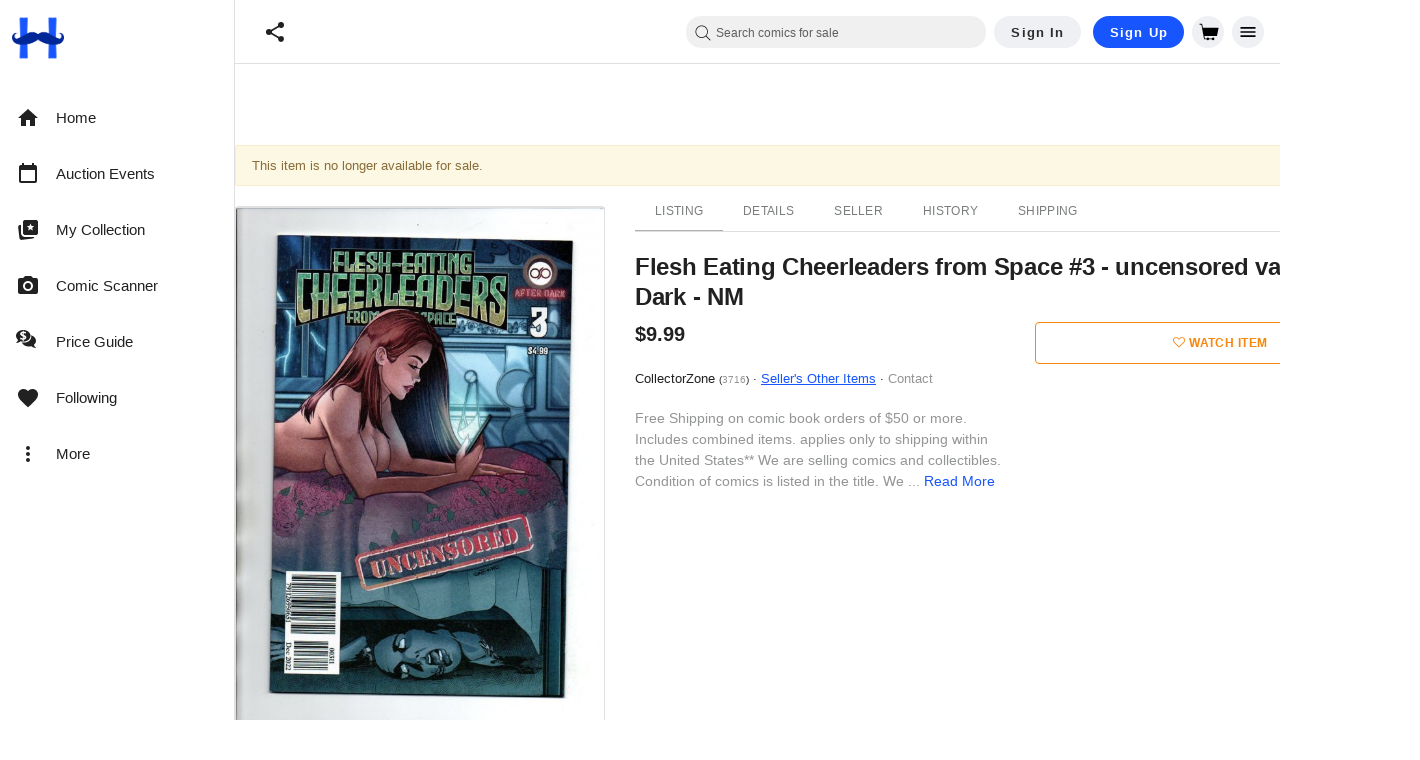

--- FILE ---
content_type: text/html; charset=UTF-8
request_url: https://www.hipcomic.com/listing/flesh-eating-cheerleaders-from-space-3-uncensored-variant-after-dark-nm/14663381
body_size: 127318
content:
<!doctype html>
<html data-n-head-ssr lang="en" data-n-head="%7B%22lang%22:%7B%22ssr%22:%22en%22%7D%7D">
  <head >
    <meta data-n-head="ssr" data-hid="robots" name="robots" content="index, follow"><meta data-n-head="ssr" name="viewport" content="width=device-width, initial-scale=1, maximum-scale=1, viewport-fit=cover"><meta data-n-head="ssr" data-hid="charset" charset="utf-8"><meta data-n-head="ssr" data-hid="mobile-web-app-capable" name="mobile-web-app-capable" content="yes"><meta data-n-head="ssr" data-hid="apple-mobile-web-app-title" name="apple-mobile-web-app-title" content="HipComic"><meta data-n-head="ssr" data-hid="theme-color" name="theme-color" content="#2980B9"><meta data-n-head="ssr" data-hid="og:type" name="og:type" property="og:type" content="website"><meta data-n-head="ssr" data-hid="og:site_name" name="og:site_name" property="og:site_name" content="HipComic"><meta name="robots" content="index, follow">
<meta name="description" content="Flesh Eating Cheerleaders from Space #3 - uncensored variant - After Dark - NM in Comic Books > Modern Age (1992-Now)">
<meta property="og:title" content="Flesh Eating Cheerleaders from Space #3 - uncensored variant - After Dark - NM | Comic Books - Modern Age, Adult">
<meta property="og:type" content="product">
<meta property="og:url" content="https://www.hipcomic.com/listing/flesh-eating-cheerleaders-from-space-3-uncensored-variant-after-dark-nm/14663381">
<meta property="og:description" content="Free Shipping on comic book orders of $50 or more. Includes combined items. applies only to shipping within the United States**

We are selling comics and collectibles. Condition of comics is listed in the title. We ... ">
<meta property="og:image" content="https://storage.googleapis.com/hipcomic/p/67c04a7a3d2edd433218c96bc61bbadd.jpg">
    <link rel="preload" as="image" href="https://storage.googleapis.com/hipcomic/p/67c04a7a3d2edd433218c96bc61bbadd-800.jpg" /><title>Flesh Eating Cheerleaders from Space #3 - uncensored variant - After Dark - NM | Comic Books - Modern Age, Adult / HipComic</title><link data-n-head="ssr" rel="preconnect" href="https://cdn.hipecommerce.com/" crossorigin="true"><link data-n-head="ssr" rel="shortcut icon" type="image/png" href="/nxt-static/HipIcon_64x64_not_maskable.png"><link data-n-head="ssr" rel="preload" href="/nxt-static/logo.svg" as="image"><link data-n-head="ssr" data-hid="shortcut-icon" rel="shortcut icon" href="https://cdn.hipecommerce.com/hipcomic/icons/icon_64x64.7efd68.png"><link data-n-head="ssr" data-hid="apple-touch-icon" rel="apple-touch-icon" href="https://cdn.hipecommerce.com/hipcomic/icons/icon_512x512.7efd68.png" sizes="512x512"><link data-n-head="ssr" rel="manifest" href="https://cdn.hipecommerce.com/hipcomic/manifest.aa1bfd16.json" data-hid="manifest"><link data-n-head="ssr" rel="stylesheet" href="/themes/boutique/css/bootstrap.min.css" type="text/css"><link data-n-head="ssr" rel="stylesheet" href="/themes/boutique/css/font-awesome.min.css" type="text/css"><link data-n-head="ssr" rel="stylesheet" href="/css/custom-theme/jquery-ui-1.10.0.custom.css" type="text/css" media="screen"><link data-n-head="ssr" rel="stylesheet" href="/js/colorbox/colorbox.css" type="text/css" media="screen"><link data-n-head="ssr" rel="stylesheet" href="/css/style.css?version=b6d66bcb" type="text/css"><link data-n-head="ssr" rel="stylesheet" href="/themes/boutique/css/flexslider.css" type="text/css"><link data-n-head="ssr" rel="stylesheet" href="/themes/boutique/js/tfingi-megamenu/tfingi-megamenu-frontend.css" type="text/css"><link data-n-head="ssr" rel="stylesheet" href="/themes/boutique/css/magnific-popup.css" type="text/css"><link data-n-head="ssr" rel="stylesheet" href="/themes/boutique/css/sortable-theme-bootstrap.css" type="text/css"><link data-n-head="ssr" rel="stylesheet" href="/themes/boutique/css/slick.css" type="text/css"><link data-n-head="ssr" rel="stylesheet" href="/themes/boutique/css/color-schemes/belizehole.css?version=36f8f083_fe58168ea5" type="text/css"><link data-n-head="ssr" rel="stylesheet" href="/themes/boutique/css/style-local.css?version=36f8f083_fe58168ea5" type="text/css">    <link href="/js/typeahead/autocomplete.css" media="all" rel="stylesheet" type="text/css">
<link rel="canonical" href="https://www.hipcomic.com/listing/flesh-eating-cheerleaders-from-space-3-uncensored-variant-after-dark-nm/14663381">
<script type="application/ld+json">{
    "@context": "https:\/\/schema.org",
    "@type": "Product",
    "name": "Flesh Eating Cheerleaders from Space #3 - uncensored variant - After Dark - NM | Comic Books - Modern Age, Adult",
    "description": "Free Shipping on comic book orders of $50 or more. Includes combined items. applies only to shipping within the United States**\n\nWe are selling comics and collectibles. Condition of comics is listed in the title. We ... ",
    "image": "https:\/\/storage.googleapis.com\/hipcomic\/p\/67c04a7a3d2edd433218c96bc61bbadd.jpg",
    "offers": {
        "@type": "Offer",
        "price": "9.99",
        "priceCurrency": "USD",
        "url": "https:\/\/www.hipcomic.com\/listing\/flesh-eating-cheerleaders-from-space-3-uncensored-variant-after-dark-nm\/14663381",
        "itemCondition": "https:\/\/schema.org\/UsedCondition",
        "availability": "https:\/\/schema.org\/OutOfStock",
        "hasMerchantReturnPolicy": {
            "@type": "MerchantReturnPolicy",
            "applicableCountry": "US",
            "returnPolicyCategory": "https:\/\/schema.org\/MerchantReturnFiniteReturnWindow",
            "merchantReturnDays": 7,
            "returnMethod": "https:\/\/schema.org\/ReturnByMail",
            "returnFees": "https:\/\/schema.org\/ReturnFeesCustomerResponsibility"
        },
        "shippingDetails": {
            "@type": "OfferShippingDetails",
            "shippingRate": {
                "@type": "MonetaryAmount",
                "value": "5.75",
                "currency": "USD"
            },
            "shippingDestination": {
                "@type": "DefinedRegion",
                "addressCountry": "US"
            },
            "deliveryTime": {
                "@type": "ShippingDeliveryTime",
                "handlingTime": {
                    "@type": "QuantitativeValue",
                    "minValue": 1,
                    "maxValue": 5,
                    "unitCode": "DAY"
                },
                "transitTime": {
                    "@type": "QuantitativeValue",
                    "minValue": 1,
                    "maxValue": 7,
                    "unitCode": "DAY"
                }
            }
        }
    }
}</script><style data-n-head="vuetify" type="text/css" id="vuetify-theme-stylesheet" nonce="undefined">:root {
  --v-anchor-base: #1755FF;
  --v-primary-base: #1755ff;
  --v-primary-lighten1: #439ad3;
  --v-primary-darken1: #0b588d;
  --v-secondary-base: #f6870f;
  --v-secondary-lighten5: #ffffa1;
  --v-secondary-lighten4: #fff686;
  --v-secondary-lighten3: #ffd96a;
  --v-secondary-lighten2: #ffbd4f;
  --v-secondary-lighten1: #ffa232;
  --v-secondary-darken1: #d66d00;
  --v-secondary-darken2: #b75400;
  --v-secondary-darken3: #983b00;
  --v-secondary-darken4: #7b2100;
  --v-accent-base: #424242;
  --v-accent-lighten5: #c1c1c1;
  --v-accent-lighten4: #a6a6a6;
  --v-accent-lighten3: #8b8b8b;
  --v-accent-lighten2: #727272;
  --v-accent-lighten1: #595959;
  --v-accent-darken1: #2c2c2c;
  --v-accent-darken2: #171717;
  --v-accent-darken3: #000000;
  --v-accent-darken4: #000000;
  --v-error-base: #dd2c00;
  --v-error-lighten5: #ffc187;
  --v-error-lighten4: #ffa46c;
  --v-error-lighten3: #ff8753;
  --v-error-lighten2: #ff6a39;
  --v-error-lighten1: #fe4d1f;
  --v-error-darken1: #bc0000;
  --v-error-darken2: #9d0000;
  --v-error-darken3: #7f0000;
  --v-error-darken4: #630000;
  --v-info-base: #2196f3;
  --v-info-lighten5: #d4ffff;
  --v-info-lighten4: #b5ffff;
  --v-info-lighten3: #95e8ff;
  --v-info-lighten2: #75ccff;
  --v-info-lighten1: #51b0ff;
  --v-info-darken1: #007cd6;
  --v-info-darken2: #0064ba;
  --v-info-darken3: #004d9f;
  --v-info-darken4: #003784;
  --v-success-base: #457d3f;
  --v-success-lighten5: #cbffc0;
  --v-success-lighten4: #afeaa4;
  --v-success-lighten3: #93ce8a;
  --v-success-lighten2: #79b270;
  --v-success-lighten1: #5f9757;
  --v-success-darken1: #2b6428;
  --v-success-darken2: #0f4b11;
  --v-success-darken3: #003400;
  --v-success-darken4: #002100;
  --v-warning-base: #ffc107;
  --v-warning-lighten5: #ffffae;
  --v-warning-lighten4: #ffff91;
  --v-warning-lighten3: #ffff74;
  --v-warning-lighten2: #fff956;
  --v-warning-lighten1: #ffdd37;
  --v-warning-darken1: #e0a600;
  --v-warning-darken2: #c18c00;
  --v-warning-darken3: #a27300;
  --v-warning-darken4: #855a00;
  --v-text-base: #212121;
  --v-subtle-base: #595959;
  --v-grey-base: #7d7d7d;
  --v-grey-darken1: #3e403f;
  --v-grey-lighten1: #eeeeee;
  --v-grey-lighten2: #fafaf8;
  --v-background-base: #ffffff;
  --v-background-lighten5: #ffffff;
  --v-background-lighten4: #ffffff;
  --v-background-lighten3: #ffffff;
  --v-background-lighten2: #ffffff;
  --v-background-lighten1: #ffffff;
  --v-background-darken1: #e2e2e2;
  --v-background-darken2: #c6c6c6;
  --v-background-darken3: #ababab;
  --v-background-darken4: #919191;
  --v-bidGreen-base: #1e6300;
  --v-bidGreen-lighten5: #a8ea85;
  --v-bidGreen-lighten4: #8ccd6b;
  --v-bidGreen-lighten3: #71b252;
  --v-bidGreen-lighten2: #569738;
  --v-bidGreen-lighten1: #3b7c1f;
  --v-bidGreen-darken1: #004a00;
  --v-bidGreen-darken2: #003300;
  --v-bidGreen-darken3: #002100;
  --v-bidGreen-darken4: #000c00;
  --v-bidRed-base: #b80404;
  --v-bidRed-lighten5: #ffa780;
  --v-bidRed-lighten4: #ff8b66;
  --v-bidRed-lighten3: #ff6e4d;
  --v-bidRed-lighten2: #f95235;
  --v-bidRed-lighten1: #d8331e;
  --v-bidRed-darken1: #980000;
  --v-bidRed-darken2: #7a0000;
  --v-bidRed-darken3: #5f0000;
  --v-bidRed-darken4: #4a0000;
  --v-value-base: #008d00;
  --v-value-lighten5: #afff94;
  --v-value-lighten4: #91fd78;
  --v-value-lighten3: #74e05e;
  --v-value-lighten2: #56c443;
  --v-value-lighten1: #35a827;
  --v-value-darken1: #007300;
  --v-value-darken2: #005900;
  --v-value-darken3: #004000;
  --v-value-darken4: #002b00;
  --v-btn-bg-base: #eef0f3;
  --v-btn-bg-lighten5: #ffffff;
  --v-btn-bg-lighten4: #ffffff;
  --v-btn-bg-lighten3: #ffffff;
  --v-btn-bg-lighten2: #ffffff;
  --v-btn-bg-lighten1: #ffffff;
  --v-btn-bg-darken1: #d2d4d7;
  --v-btn-bg-darken2: #b6b8bb;
  --v-btn-bg-darken3: #9b9da0;
  --v-btn-bg-darken4: #818386;
  --v-r-background-base: #ffffff;
  --v-r-background-darken1: #eef0f3;
  --v-my-primary-base: #1b2ae0;
  --v-my-primary-lighten5: #d5abff;
  --v-my-primary-lighten4: #b590ff;
  --v-my-primary-lighten3: #9576ff;
  --v-my-primary-lighten2: #745cff;
  --v-my-primary-lighten1: #4f43fd;
  --v-my-primary-darken1: #0010c3;
  --v-my-primary-darken2: #0000a7;
  --v-my-primary-darken3: #00008c;
  --v-my-primary-darken4: #000071;
  --v-my-secondary-base: #ffffff;
  --v-my-secondary-lighten5: #ffffff;
  --v-my-secondary-lighten4: #ffffff;
  --v-my-secondary-lighten3: #ffffff;
  --v-my-secondary-lighten2: #ffffff;
  --v-my-secondary-lighten1: #ffffff;
  --v-my-secondary-darken1: #e2e2e2;
  --v-my-secondary-darken2: #c6c6c6;
  --v-my-secondary-darken3: #ababab;
  --v-my-secondary-darken4: #919191;
  --v-my-value-base: #50ff69;
  --v-my-value-lighten5: #f4fff6;
  --v-my-value-lighten4: #d4ffd9;
  --v-my-value-lighten3: #b5ffbc;
  --v-my-value-lighten2: #95ffa0;
  --v-my-value-lighten1: #74ff84;
  --v-my-value-darken1: #1ee24e;
  --v-my-value-darken2: #00c531;
  --v-my-value-darken3: #00a90d;
  --v-my-value-darken4: #008d00;
  --v-my-outline-base: #dfdfdf;
  --v-my-outline-lighten5: #ffffff;
  --v-my-outline-lighten4: #ffffff;
  --v-my-outline-lighten3: #ffffff;
  --v-my-outline-lighten2: #ffffff;
  --v-my-outline-lighten1: #fcfcfc;
  --v-my-outline-darken1: #c3c3c3;
  --v-my-outline-darken2: #a8a8a8;
  --v-my-outline-darken3: #8d8d8d;
  --v-my-outline-darken4: #747474;
  --v-my-outline-blue-base: #093e62;
  --v-my-outline-blue-lighten5: #97bce7;
  --v-my-outline-blue-lighten4: #7ca1cb;
  --v-my-outline-blue-lighten3: #6186b0;
  --v-my-outline-blue-lighten2: #466d95;
  --v-my-outline-blue-lighten1: #2b557b;
  --v-my-outline-blue-darken1: #00284a;
  --v-my-outline-blue-darken2: #001433;
  --v-my-outline-blue-darken3: #00001f;
  --v-my-outline-blue-darken4: #000008;
  --v-my-text-base: #ffffff;
  --v-my-text-lighten5: #ffffff;
  --v-my-text-lighten4: #ffffff;
  --v-my-text-lighten3: #ffffff;
  --v-my-text-lighten2: #ffffff;
  --v-my-text-lighten1: #ffffff;
  --v-my-text-darken1: #e2e2e2;
  --v-my-text-darken2: #c6c6c6;
  --v-my-text-darken3: #ababab;
  --v-my-text-darken4: #919191;
  --v-my-link-colored-base: #00bfff;
  --v-my-link-colored-lighten5: #d5ffff;
  --v-my-link-colored-lighten4: #b5ffff;
  --v-my-link-colored-lighten3: #94ffff;
  --v-my-link-colored-lighten2: #72f7ff;
  --v-my-link-colored-lighten1: #4bdbff;
  --v-my-link-colored-darken1: #00a4e2;
  --v-my-link-colored-darken2: #008ac6;
  --v-my-link-colored-darken3: #0070aa;
  --v-my-link-colored-darken4: #005890;
  --v-my-background-base: #102634;
  --v-my-background-lighten1: #0b588d;
  --v-my-background-darken1: #0b1a24;
}

.v-application a { color: var(--v-anchor-base); }
.v-application .primary {
  background-color: var(--v-primary-base) !important;
  border-color: var(--v-primary-base) !important;
}
.v-application .primary--text {
  color: var(--v-primary-base) !important;
  caret-color: var(--v-primary-base) !important;
}
.v-application .primary.lighten-1 {
  background-color: var(--v-primary-lighten1) !important;
  border-color: var(--v-primary-lighten1) !important;
}
.v-application .primary--text.text--lighten-1 {
  color: var(--v-primary-lighten1) !important;
  caret-color: var(--v-primary-lighten1) !important;
}
.v-application .primary.darken-1 {
  background-color: var(--v-primary-darken1) !important;
  border-color: var(--v-primary-darken1) !important;
}
.v-application .primary--text.text--darken-1 {
  color: var(--v-primary-darken1) !important;
  caret-color: var(--v-primary-darken1) !important;
}
.v-application .secondary {
  background-color: var(--v-secondary-base) !important;
  border-color: var(--v-secondary-base) !important;
}
.v-application .secondary--text {
  color: var(--v-secondary-base) !important;
  caret-color: var(--v-secondary-base) !important;
}
.v-application .secondary.lighten-5 {
  background-color: var(--v-secondary-lighten5) !important;
  border-color: var(--v-secondary-lighten5) !important;
}
.v-application .secondary--text.text--lighten-5 {
  color: var(--v-secondary-lighten5) !important;
  caret-color: var(--v-secondary-lighten5) !important;
}
.v-application .secondary.lighten-4 {
  background-color: var(--v-secondary-lighten4) !important;
  border-color: var(--v-secondary-lighten4) !important;
}
.v-application .secondary--text.text--lighten-4 {
  color: var(--v-secondary-lighten4) !important;
  caret-color: var(--v-secondary-lighten4) !important;
}
.v-application .secondary.lighten-3 {
  background-color: var(--v-secondary-lighten3) !important;
  border-color: var(--v-secondary-lighten3) !important;
}
.v-application .secondary--text.text--lighten-3 {
  color: var(--v-secondary-lighten3) !important;
  caret-color: var(--v-secondary-lighten3) !important;
}
.v-application .secondary.lighten-2 {
  background-color: var(--v-secondary-lighten2) !important;
  border-color: var(--v-secondary-lighten2) !important;
}
.v-application .secondary--text.text--lighten-2 {
  color: var(--v-secondary-lighten2) !important;
  caret-color: var(--v-secondary-lighten2) !important;
}
.v-application .secondary.lighten-1 {
  background-color: var(--v-secondary-lighten1) !important;
  border-color: var(--v-secondary-lighten1) !important;
}
.v-application .secondary--text.text--lighten-1 {
  color: var(--v-secondary-lighten1) !important;
  caret-color: var(--v-secondary-lighten1) !important;
}
.v-application .secondary.darken-1 {
  background-color: var(--v-secondary-darken1) !important;
  border-color: var(--v-secondary-darken1) !important;
}
.v-application .secondary--text.text--darken-1 {
  color: var(--v-secondary-darken1) !important;
  caret-color: var(--v-secondary-darken1) !important;
}
.v-application .secondary.darken-2 {
  background-color: var(--v-secondary-darken2) !important;
  border-color: var(--v-secondary-darken2) !important;
}
.v-application .secondary--text.text--darken-2 {
  color: var(--v-secondary-darken2) !important;
  caret-color: var(--v-secondary-darken2) !important;
}
.v-application .secondary.darken-3 {
  background-color: var(--v-secondary-darken3) !important;
  border-color: var(--v-secondary-darken3) !important;
}
.v-application .secondary--text.text--darken-3 {
  color: var(--v-secondary-darken3) !important;
  caret-color: var(--v-secondary-darken3) !important;
}
.v-application .secondary.darken-4 {
  background-color: var(--v-secondary-darken4) !important;
  border-color: var(--v-secondary-darken4) !important;
}
.v-application .secondary--text.text--darken-4 {
  color: var(--v-secondary-darken4) !important;
  caret-color: var(--v-secondary-darken4) !important;
}
.v-application .accent {
  background-color: var(--v-accent-base) !important;
  border-color: var(--v-accent-base) !important;
}
.v-application .accent--text {
  color: var(--v-accent-base) !important;
  caret-color: var(--v-accent-base) !important;
}
.v-application .accent.lighten-5 {
  background-color: var(--v-accent-lighten5) !important;
  border-color: var(--v-accent-lighten5) !important;
}
.v-application .accent--text.text--lighten-5 {
  color: var(--v-accent-lighten5) !important;
  caret-color: var(--v-accent-lighten5) !important;
}
.v-application .accent.lighten-4 {
  background-color: var(--v-accent-lighten4) !important;
  border-color: var(--v-accent-lighten4) !important;
}
.v-application .accent--text.text--lighten-4 {
  color: var(--v-accent-lighten4) !important;
  caret-color: var(--v-accent-lighten4) !important;
}
.v-application .accent.lighten-3 {
  background-color: var(--v-accent-lighten3) !important;
  border-color: var(--v-accent-lighten3) !important;
}
.v-application .accent--text.text--lighten-3 {
  color: var(--v-accent-lighten3) !important;
  caret-color: var(--v-accent-lighten3) !important;
}
.v-application .accent.lighten-2 {
  background-color: var(--v-accent-lighten2) !important;
  border-color: var(--v-accent-lighten2) !important;
}
.v-application .accent--text.text--lighten-2 {
  color: var(--v-accent-lighten2) !important;
  caret-color: var(--v-accent-lighten2) !important;
}
.v-application .accent.lighten-1 {
  background-color: var(--v-accent-lighten1) !important;
  border-color: var(--v-accent-lighten1) !important;
}
.v-application .accent--text.text--lighten-1 {
  color: var(--v-accent-lighten1) !important;
  caret-color: var(--v-accent-lighten1) !important;
}
.v-application .accent.darken-1 {
  background-color: var(--v-accent-darken1) !important;
  border-color: var(--v-accent-darken1) !important;
}
.v-application .accent--text.text--darken-1 {
  color: var(--v-accent-darken1) !important;
  caret-color: var(--v-accent-darken1) !important;
}
.v-application .accent.darken-2 {
  background-color: var(--v-accent-darken2) !important;
  border-color: var(--v-accent-darken2) !important;
}
.v-application .accent--text.text--darken-2 {
  color: var(--v-accent-darken2) !important;
  caret-color: var(--v-accent-darken2) !important;
}
.v-application .accent.darken-3 {
  background-color: var(--v-accent-darken3) !important;
  border-color: var(--v-accent-darken3) !important;
}
.v-application .accent--text.text--darken-3 {
  color: var(--v-accent-darken3) !important;
  caret-color: var(--v-accent-darken3) !important;
}
.v-application .accent.darken-4 {
  background-color: var(--v-accent-darken4) !important;
  border-color: var(--v-accent-darken4) !important;
}
.v-application .accent--text.text--darken-4 {
  color: var(--v-accent-darken4) !important;
  caret-color: var(--v-accent-darken4) !important;
}
.v-application .error {
  background-color: var(--v-error-base) !important;
  border-color: var(--v-error-base) !important;
}
.v-application .error--text {
  color: var(--v-error-base) !important;
  caret-color: var(--v-error-base) !important;
}
.v-application .error.lighten-5 {
  background-color: var(--v-error-lighten5) !important;
  border-color: var(--v-error-lighten5) !important;
}
.v-application .error--text.text--lighten-5 {
  color: var(--v-error-lighten5) !important;
  caret-color: var(--v-error-lighten5) !important;
}
.v-application .error.lighten-4 {
  background-color: var(--v-error-lighten4) !important;
  border-color: var(--v-error-lighten4) !important;
}
.v-application .error--text.text--lighten-4 {
  color: var(--v-error-lighten4) !important;
  caret-color: var(--v-error-lighten4) !important;
}
.v-application .error.lighten-3 {
  background-color: var(--v-error-lighten3) !important;
  border-color: var(--v-error-lighten3) !important;
}
.v-application .error--text.text--lighten-3 {
  color: var(--v-error-lighten3) !important;
  caret-color: var(--v-error-lighten3) !important;
}
.v-application .error.lighten-2 {
  background-color: var(--v-error-lighten2) !important;
  border-color: var(--v-error-lighten2) !important;
}
.v-application .error--text.text--lighten-2 {
  color: var(--v-error-lighten2) !important;
  caret-color: var(--v-error-lighten2) !important;
}
.v-application .error.lighten-1 {
  background-color: var(--v-error-lighten1) !important;
  border-color: var(--v-error-lighten1) !important;
}
.v-application .error--text.text--lighten-1 {
  color: var(--v-error-lighten1) !important;
  caret-color: var(--v-error-lighten1) !important;
}
.v-application .error.darken-1 {
  background-color: var(--v-error-darken1) !important;
  border-color: var(--v-error-darken1) !important;
}
.v-application .error--text.text--darken-1 {
  color: var(--v-error-darken1) !important;
  caret-color: var(--v-error-darken1) !important;
}
.v-application .error.darken-2 {
  background-color: var(--v-error-darken2) !important;
  border-color: var(--v-error-darken2) !important;
}
.v-application .error--text.text--darken-2 {
  color: var(--v-error-darken2) !important;
  caret-color: var(--v-error-darken2) !important;
}
.v-application .error.darken-3 {
  background-color: var(--v-error-darken3) !important;
  border-color: var(--v-error-darken3) !important;
}
.v-application .error--text.text--darken-3 {
  color: var(--v-error-darken3) !important;
  caret-color: var(--v-error-darken3) !important;
}
.v-application .error.darken-4 {
  background-color: var(--v-error-darken4) !important;
  border-color: var(--v-error-darken4) !important;
}
.v-application .error--text.text--darken-4 {
  color: var(--v-error-darken4) !important;
  caret-color: var(--v-error-darken4) !important;
}
.v-application .info {
  background-color: var(--v-info-base) !important;
  border-color: var(--v-info-base) !important;
}
.v-application .info--text {
  color: var(--v-info-base) !important;
  caret-color: var(--v-info-base) !important;
}
.v-application .info.lighten-5 {
  background-color: var(--v-info-lighten5) !important;
  border-color: var(--v-info-lighten5) !important;
}
.v-application .info--text.text--lighten-5 {
  color: var(--v-info-lighten5) !important;
  caret-color: var(--v-info-lighten5) !important;
}
.v-application .info.lighten-4 {
  background-color: var(--v-info-lighten4) !important;
  border-color: var(--v-info-lighten4) !important;
}
.v-application .info--text.text--lighten-4 {
  color: var(--v-info-lighten4) !important;
  caret-color: var(--v-info-lighten4) !important;
}
.v-application .info.lighten-3 {
  background-color: var(--v-info-lighten3) !important;
  border-color: var(--v-info-lighten3) !important;
}
.v-application .info--text.text--lighten-3 {
  color: var(--v-info-lighten3) !important;
  caret-color: var(--v-info-lighten3) !important;
}
.v-application .info.lighten-2 {
  background-color: var(--v-info-lighten2) !important;
  border-color: var(--v-info-lighten2) !important;
}
.v-application .info--text.text--lighten-2 {
  color: var(--v-info-lighten2) !important;
  caret-color: var(--v-info-lighten2) !important;
}
.v-application .info.lighten-1 {
  background-color: var(--v-info-lighten1) !important;
  border-color: var(--v-info-lighten1) !important;
}
.v-application .info--text.text--lighten-1 {
  color: var(--v-info-lighten1) !important;
  caret-color: var(--v-info-lighten1) !important;
}
.v-application .info.darken-1 {
  background-color: var(--v-info-darken1) !important;
  border-color: var(--v-info-darken1) !important;
}
.v-application .info--text.text--darken-1 {
  color: var(--v-info-darken1) !important;
  caret-color: var(--v-info-darken1) !important;
}
.v-application .info.darken-2 {
  background-color: var(--v-info-darken2) !important;
  border-color: var(--v-info-darken2) !important;
}
.v-application .info--text.text--darken-2 {
  color: var(--v-info-darken2) !important;
  caret-color: var(--v-info-darken2) !important;
}
.v-application .info.darken-3 {
  background-color: var(--v-info-darken3) !important;
  border-color: var(--v-info-darken3) !important;
}
.v-application .info--text.text--darken-3 {
  color: var(--v-info-darken3) !important;
  caret-color: var(--v-info-darken3) !important;
}
.v-application .info.darken-4 {
  background-color: var(--v-info-darken4) !important;
  border-color: var(--v-info-darken4) !important;
}
.v-application .info--text.text--darken-4 {
  color: var(--v-info-darken4) !important;
  caret-color: var(--v-info-darken4) !important;
}
.v-application .success {
  background-color: var(--v-success-base) !important;
  border-color: var(--v-success-base) !important;
}
.v-application .success--text {
  color: var(--v-success-base) !important;
  caret-color: var(--v-success-base) !important;
}
.v-application .success.lighten-5 {
  background-color: var(--v-success-lighten5) !important;
  border-color: var(--v-success-lighten5) !important;
}
.v-application .success--text.text--lighten-5 {
  color: var(--v-success-lighten5) !important;
  caret-color: var(--v-success-lighten5) !important;
}
.v-application .success.lighten-4 {
  background-color: var(--v-success-lighten4) !important;
  border-color: var(--v-success-lighten4) !important;
}
.v-application .success--text.text--lighten-4 {
  color: var(--v-success-lighten4) !important;
  caret-color: var(--v-success-lighten4) !important;
}
.v-application .success.lighten-3 {
  background-color: var(--v-success-lighten3) !important;
  border-color: var(--v-success-lighten3) !important;
}
.v-application .success--text.text--lighten-3 {
  color: var(--v-success-lighten3) !important;
  caret-color: var(--v-success-lighten3) !important;
}
.v-application .success.lighten-2 {
  background-color: var(--v-success-lighten2) !important;
  border-color: var(--v-success-lighten2) !important;
}
.v-application .success--text.text--lighten-2 {
  color: var(--v-success-lighten2) !important;
  caret-color: var(--v-success-lighten2) !important;
}
.v-application .success.lighten-1 {
  background-color: var(--v-success-lighten1) !important;
  border-color: var(--v-success-lighten1) !important;
}
.v-application .success--text.text--lighten-1 {
  color: var(--v-success-lighten1) !important;
  caret-color: var(--v-success-lighten1) !important;
}
.v-application .success.darken-1 {
  background-color: var(--v-success-darken1) !important;
  border-color: var(--v-success-darken1) !important;
}
.v-application .success--text.text--darken-1 {
  color: var(--v-success-darken1) !important;
  caret-color: var(--v-success-darken1) !important;
}
.v-application .success.darken-2 {
  background-color: var(--v-success-darken2) !important;
  border-color: var(--v-success-darken2) !important;
}
.v-application .success--text.text--darken-2 {
  color: var(--v-success-darken2) !important;
  caret-color: var(--v-success-darken2) !important;
}
.v-application .success.darken-3 {
  background-color: var(--v-success-darken3) !important;
  border-color: var(--v-success-darken3) !important;
}
.v-application .success--text.text--darken-3 {
  color: var(--v-success-darken3) !important;
  caret-color: var(--v-success-darken3) !important;
}
.v-application .success.darken-4 {
  background-color: var(--v-success-darken4) !important;
  border-color: var(--v-success-darken4) !important;
}
.v-application .success--text.text--darken-4 {
  color: var(--v-success-darken4) !important;
  caret-color: var(--v-success-darken4) !important;
}
.v-application .warning {
  background-color: var(--v-warning-base) !important;
  border-color: var(--v-warning-base) !important;
}
.v-application .warning--text {
  color: var(--v-warning-base) !important;
  caret-color: var(--v-warning-base) !important;
}
.v-application .warning.lighten-5 {
  background-color: var(--v-warning-lighten5) !important;
  border-color: var(--v-warning-lighten5) !important;
}
.v-application .warning--text.text--lighten-5 {
  color: var(--v-warning-lighten5) !important;
  caret-color: var(--v-warning-lighten5) !important;
}
.v-application .warning.lighten-4 {
  background-color: var(--v-warning-lighten4) !important;
  border-color: var(--v-warning-lighten4) !important;
}
.v-application .warning--text.text--lighten-4 {
  color: var(--v-warning-lighten4) !important;
  caret-color: var(--v-warning-lighten4) !important;
}
.v-application .warning.lighten-3 {
  background-color: var(--v-warning-lighten3) !important;
  border-color: var(--v-warning-lighten3) !important;
}
.v-application .warning--text.text--lighten-3 {
  color: var(--v-warning-lighten3) !important;
  caret-color: var(--v-warning-lighten3) !important;
}
.v-application .warning.lighten-2 {
  background-color: var(--v-warning-lighten2) !important;
  border-color: var(--v-warning-lighten2) !important;
}
.v-application .warning--text.text--lighten-2 {
  color: var(--v-warning-lighten2) !important;
  caret-color: var(--v-warning-lighten2) !important;
}
.v-application .warning.lighten-1 {
  background-color: var(--v-warning-lighten1) !important;
  border-color: var(--v-warning-lighten1) !important;
}
.v-application .warning--text.text--lighten-1 {
  color: var(--v-warning-lighten1) !important;
  caret-color: var(--v-warning-lighten1) !important;
}
.v-application .warning.darken-1 {
  background-color: var(--v-warning-darken1) !important;
  border-color: var(--v-warning-darken1) !important;
}
.v-application .warning--text.text--darken-1 {
  color: var(--v-warning-darken1) !important;
  caret-color: var(--v-warning-darken1) !important;
}
.v-application .warning.darken-2 {
  background-color: var(--v-warning-darken2) !important;
  border-color: var(--v-warning-darken2) !important;
}
.v-application .warning--text.text--darken-2 {
  color: var(--v-warning-darken2) !important;
  caret-color: var(--v-warning-darken2) !important;
}
.v-application .warning.darken-3 {
  background-color: var(--v-warning-darken3) !important;
  border-color: var(--v-warning-darken3) !important;
}
.v-application .warning--text.text--darken-3 {
  color: var(--v-warning-darken3) !important;
  caret-color: var(--v-warning-darken3) !important;
}
.v-application .warning.darken-4 {
  background-color: var(--v-warning-darken4) !important;
  border-color: var(--v-warning-darken4) !important;
}
.v-application .warning--text.text--darken-4 {
  color: var(--v-warning-darken4) !important;
  caret-color: var(--v-warning-darken4) !important;
}
.v-application .text {
  background-color: var(--v-text-base) !important;
  border-color: var(--v-text-base) !important;
}
.v-application .text--text {
  color: var(--v-text-base) !important;
  caret-color: var(--v-text-base) !important;
}
.v-application .subtle {
  background-color: var(--v-subtle-base) !important;
  border-color: var(--v-subtle-base) !important;
}
.v-application .subtle--text {
  color: var(--v-subtle-base) !important;
  caret-color: var(--v-subtle-base) !important;
}
.v-application .grey {
  background-color: var(--v-grey-base) !important;
  border-color: var(--v-grey-base) !important;
}
.v-application .grey--text {
  color: var(--v-grey-base) !important;
  caret-color: var(--v-grey-base) !important;
}
.v-application .grey.darken-1 {
  background-color: var(--v-grey-darken1) !important;
  border-color: var(--v-grey-darken1) !important;
}
.v-application .grey--text.text--darken-1 {
  color: var(--v-grey-darken1) !important;
  caret-color: var(--v-grey-darken1) !important;
}
.v-application .grey.lighten-1 {
  background-color: var(--v-grey-lighten1) !important;
  border-color: var(--v-grey-lighten1) !important;
}
.v-application .grey--text.text--lighten-1 {
  color: var(--v-grey-lighten1) !important;
  caret-color: var(--v-grey-lighten1) !important;
}
.v-application .grey.lighten-2 {
  background-color: var(--v-grey-lighten2) !important;
  border-color: var(--v-grey-lighten2) !important;
}
.v-application .grey--text.text--lighten-2 {
  color: var(--v-grey-lighten2) !important;
  caret-color: var(--v-grey-lighten2) !important;
}
.v-application .background {
  background-color: var(--v-background-base) !important;
  border-color: var(--v-background-base) !important;
}
.v-application .background--text {
  color: var(--v-background-base) !important;
  caret-color: var(--v-background-base) !important;
}
.v-application .background.lighten-5 {
  background-color: var(--v-background-lighten5) !important;
  border-color: var(--v-background-lighten5) !important;
}
.v-application .background--text.text--lighten-5 {
  color: var(--v-background-lighten5) !important;
  caret-color: var(--v-background-lighten5) !important;
}
.v-application .background.lighten-4 {
  background-color: var(--v-background-lighten4) !important;
  border-color: var(--v-background-lighten4) !important;
}
.v-application .background--text.text--lighten-4 {
  color: var(--v-background-lighten4) !important;
  caret-color: var(--v-background-lighten4) !important;
}
.v-application .background.lighten-3 {
  background-color: var(--v-background-lighten3) !important;
  border-color: var(--v-background-lighten3) !important;
}
.v-application .background--text.text--lighten-3 {
  color: var(--v-background-lighten3) !important;
  caret-color: var(--v-background-lighten3) !important;
}
.v-application .background.lighten-2 {
  background-color: var(--v-background-lighten2) !important;
  border-color: var(--v-background-lighten2) !important;
}
.v-application .background--text.text--lighten-2 {
  color: var(--v-background-lighten2) !important;
  caret-color: var(--v-background-lighten2) !important;
}
.v-application .background.lighten-1 {
  background-color: var(--v-background-lighten1) !important;
  border-color: var(--v-background-lighten1) !important;
}
.v-application .background--text.text--lighten-1 {
  color: var(--v-background-lighten1) !important;
  caret-color: var(--v-background-lighten1) !important;
}
.v-application .background.darken-1 {
  background-color: var(--v-background-darken1) !important;
  border-color: var(--v-background-darken1) !important;
}
.v-application .background--text.text--darken-1 {
  color: var(--v-background-darken1) !important;
  caret-color: var(--v-background-darken1) !important;
}
.v-application .background.darken-2 {
  background-color: var(--v-background-darken2) !important;
  border-color: var(--v-background-darken2) !important;
}
.v-application .background--text.text--darken-2 {
  color: var(--v-background-darken2) !important;
  caret-color: var(--v-background-darken2) !important;
}
.v-application .background.darken-3 {
  background-color: var(--v-background-darken3) !important;
  border-color: var(--v-background-darken3) !important;
}
.v-application .background--text.text--darken-3 {
  color: var(--v-background-darken3) !important;
  caret-color: var(--v-background-darken3) !important;
}
.v-application .background.darken-4 {
  background-color: var(--v-background-darken4) !important;
  border-color: var(--v-background-darken4) !important;
}
.v-application .background--text.text--darken-4 {
  color: var(--v-background-darken4) !important;
  caret-color: var(--v-background-darken4) !important;
}
.v-application .bidGreen {
  background-color: var(--v-bidGreen-base) !important;
  border-color: var(--v-bidGreen-base) !important;
}
.v-application .bidGreen--text {
  color: var(--v-bidGreen-base) !important;
  caret-color: var(--v-bidGreen-base) !important;
}
.v-application .bidGreen.lighten-5 {
  background-color: var(--v-bidGreen-lighten5) !important;
  border-color: var(--v-bidGreen-lighten5) !important;
}
.v-application .bidGreen--text.text--lighten-5 {
  color: var(--v-bidGreen-lighten5) !important;
  caret-color: var(--v-bidGreen-lighten5) !important;
}
.v-application .bidGreen.lighten-4 {
  background-color: var(--v-bidGreen-lighten4) !important;
  border-color: var(--v-bidGreen-lighten4) !important;
}
.v-application .bidGreen--text.text--lighten-4 {
  color: var(--v-bidGreen-lighten4) !important;
  caret-color: var(--v-bidGreen-lighten4) !important;
}
.v-application .bidGreen.lighten-3 {
  background-color: var(--v-bidGreen-lighten3) !important;
  border-color: var(--v-bidGreen-lighten3) !important;
}
.v-application .bidGreen--text.text--lighten-3 {
  color: var(--v-bidGreen-lighten3) !important;
  caret-color: var(--v-bidGreen-lighten3) !important;
}
.v-application .bidGreen.lighten-2 {
  background-color: var(--v-bidGreen-lighten2) !important;
  border-color: var(--v-bidGreen-lighten2) !important;
}
.v-application .bidGreen--text.text--lighten-2 {
  color: var(--v-bidGreen-lighten2) !important;
  caret-color: var(--v-bidGreen-lighten2) !important;
}
.v-application .bidGreen.lighten-1 {
  background-color: var(--v-bidGreen-lighten1) !important;
  border-color: var(--v-bidGreen-lighten1) !important;
}
.v-application .bidGreen--text.text--lighten-1 {
  color: var(--v-bidGreen-lighten1) !important;
  caret-color: var(--v-bidGreen-lighten1) !important;
}
.v-application .bidGreen.darken-1 {
  background-color: var(--v-bidGreen-darken1) !important;
  border-color: var(--v-bidGreen-darken1) !important;
}
.v-application .bidGreen--text.text--darken-1 {
  color: var(--v-bidGreen-darken1) !important;
  caret-color: var(--v-bidGreen-darken1) !important;
}
.v-application .bidGreen.darken-2 {
  background-color: var(--v-bidGreen-darken2) !important;
  border-color: var(--v-bidGreen-darken2) !important;
}
.v-application .bidGreen--text.text--darken-2 {
  color: var(--v-bidGreen-darken2) !important;
  caret-color: var(--v-bidGreen-darken2) !important;
}
.v-application .bidGreen.darken-3 {
  background-color: var(--v-bidGreen-darken3) !important;
  border-color: var(--v-bidGreen-darken3) !important;
}
.v-application .bidGreen--text.text--darken-3 {
  color: var(--v-bidGreen-darken3) !important;
  caret-color: var(--v-bidGreen-darken3) !important;
}
.v-application .bidGreen.darken-4 {
  background-color: var(--v-bidGreen-darken4) !important;
  border-color: var(--v-bidGreen-darken4) !important;
}
.v-application .bidGreen--text.text--darken-4 {
  color: var(--v-bidGreen-darken4) !important;
  caret-color: var(--v-bidGreen-darken4) !important;
}
.v-application .bidRed {
  background-color: var(--v-bidRed-base) !important;
  border-color: var(--v-bidRed-base) !important;
}
.v-application .bidRed--text {
  color: var(--v-bidRed-base) !important;
  caret-color: var(--v-bidRed-base) !important;
}
.v-application .bidRed.lighten-5 {
  background-color: var(--v-bidRed-lighten5) !important;
  border-color: var(--v-bidRed-lighten5) !important;
}
.v-application .bidRed--text.text--lighten-5 {
  color: var(--v-bidRed-lighten5) !important;
  caret-color: var(--v-bidRed-lighten5) !important;
}
.v-application .bidRed.lighten-4 {
  background-color: var(--v-bidRed-lighten4) !important;
  border-color: var(--v-bidRed-lighten4) !important;
}
.v-application .bidRed--text.text--lighten-4 {
  color: var(--v-bidRed-lighten4) !important;
  caret-color: var(--v-bidRed-lighten4) !important;
}
.v-application .bidRed.lighten-3 {
  background-color: var(--v-bidRed-lighten3) !important;
  border-color: var(--v-bidRed-lighten3) !important;
}
.v-application .bidRed--text.text--lighten-3 {
  color: var(--v-bidRed-lighten3) !important;
  caret-color: var(--v-bidRed-lighten3) !important;
}
.v-application .bidRed.lighten-2 {
  background-color: var(--v-bidRed-lighten2) !important;
  border-color: var(--v-bidRed-lighten2) !important;
}
.v-application .bidRed--text.text--lighten-2 {
  color: var(--v-bidRed-lighten2) !important;
  caret-color: var(--v-bidRed-lighten2) !important;
}
.v-application .bidRed.lighten-1 {
  background-color: var(--v-bidRed-lighten1) !important;
  border-color: var(--v-bidRed-lighten1) !important;
}
.v-application .bidRed--text.text--lighten-1 {
  color: var(--v-bidRed-lighten1) !important;
  caret-color: var(--v-bidRed-lighten1) !important;
}
.v-application .bidRed.darken-1 {
  background-color: var(--v-bidRed-darken1) !important;
  border-color: var(--v-bidRed-darken1) !important;
}
.v-application .bidRed--text.text--darken-1 {
  color: var(--v-bidRed-darken1) !important;
  caret-color: var(--v-bidRed-darken1) !important;
}
.v-application .bidRed.darken-2 {
  background-color: var(--v-bidRed-darken2) !important;
  border-color: var(--v-bidRed-darken2) !important;
}
.v-application .bidRed--text.text--darken-2 {
  color: var(--v-bidRed-darken2) !important;
  caret-color: var(--v-bidRed-darken2) !important;
}
.v-application .bidRed.darken-3 {
  background-color: var(--v-bidRed-darken3) !important;
  border-color: var(--v-bidRed-darken3) !important;
}
.v-application .bidRed--text.text--darken-3 {
  color: var(--v-bidRed-darken3) !important;
  caret-color: var(--v-bidRed-darken3) !important;
}
.v-application .bidRed.darken-4 {
  background-color: var(--v-bidRed-darken4) !important;
  border-color: var(--v-bidRed-darken4) !important;
}
.v-application .bidRed--text.text--darken-4 {
  color: var(--v-bidRed-darken4) !important;
  caret-color: var(--v-bidRed-darken4) !important;
}
.v-application .value {
  background-color: var(--v-value-base) !important;
  border-color: var(--v-value-base) !important;
}
.v-application .value--text {
  color: var(--v-value-base) !important;
  caret-color: var(--v-value-base) !important;
}
.v-application .value.lighten-5 {
  background-color: var(--v-value-lighten5) !important;
  border-color: var(--v-value-lighten5) !important;
}
.v-application .value--text.text--lighten-5 {
  color: var(--v-value-lighten5) !important;
  caret-color: var(--v-value-lighten5) !important;
}
.v-application .value.lighten-4 {
  background-color: var(--v-value-lighten4) !important;
  border-color: var(--v-value-lighten4) !important;
}
.v-application .value--text.text--lighten-4 {
  color: var(--v-value-lighten4) !important;
  caret-color: var(--v-value-lighten4) !important;
}
.v-application .value.lighten-3 {
  background-color: var(--v-value-lighten3) !important;
  border-color: var(--v-value-lighten3) !important;
}
.v-application .value--text.text--lighten-3 {
  color: var(--v-value-lighten3) !important;
  caret-color: var(--v-value-lighten3) !important;
}
.v-application .value.lighten-2 {
  background-color: var(--v-value-lighten2) !important;
  border-color: var(--v-value-lighten2) !important;
}
.v-application .value--text.text--lighten-2 {
  color: var(--v-value-lighten2) !important;
  caret-color: var(--v-value-lighten2) !important;
}
.v-application .value.lighten-1 {
  background-color: var(--v-value-lighten1) !important;
  border-color: var(--v-value-lighten1) !important;
}
.v-application .value--text.text--lighten-1 {
  color: var(--v-value-lighten1) !important;
  caret-color: var(--v-value-lighten1) !important;
}
.v-application .value.darken-1 {
  background-color: var(--v-value-darken1) !important;
  border-color: var(--v-value-darken1) !important;
}
.v-application .value--text.text--darken-1 {
  color: var(--v-value-darken1) !important;
  caret-color: var(--v-value-darken1) !important;
}
.v-application .value.darken-2 {
  background-color: var(--v-value-darken2) !important;
  border-color: var(--v-value-darken2) !important;
}
.v-application .value--text.text--darken-2 {
  color: var(--v-value-darken2) !important;
  caret-color: var(--v-value-darken2) !important;
}
.v-application .value.darken-3 {
  background-color: var(--v-value-darken3) !important;
  border-color: var(--v-value-darken3) !important;
}
.v-application .value--text.text--darken-3 {
  color: var(--v-value-darken3) !important;
  caret-color: var(--v-value-darken3) !important;
}
.v-application .value.darken-4 {
  background-color: var(--v-value-darken4) !important;
  border-color: var(--v-value-darken4) !important;
}
.v-application .value--text.text--darken-4 {
  color: var(--v-value-darken4) !important;
  caret-color: var(--v-value-darken4) !important;
}
.v-application .btn-bg {
  background-color: var(--v-btn-bg-base) !important;
  border-color: var(--v-btn-bg-base) !important;
}
.v-application .btn-bg--text {
  color: var(--v-btn-bg-base) !important;
  caret-color: var(--v-btn-bg-base) !important;
}
.v-application .btn-bg.lighten-5 {
  background-color: var(--v-btn-bg-lighten5) !important;
  border-color: var(--v-btn-bg-lighten5) !important;
}
.v-application .btn-bg--text.text--lighten-5 {
  color: var(--v-btn-bg-lighten5) !important;
  caret-color: var(--v-btn-bg-lighten5) !important;
}
.v-application .btn-bg.lighten-4 {
  background-color: var(--v-btn-bg-lighten4) !important;
  border-color: var(--v-btn-bg-lighten4) !important;
}
.v-application .btn-bg--text.text--lighten-4 {
  color: var(--v-btn-bg-lighten4) !important;
  caret-color: var(--v-btn-bg-lighten4) !important;
}
.v-application .btn-bg.lighten-3 {
  background-color: var(--v-btn-bg-lighten3) !important;
  border-color: var(--v-btn-bg-lighten3) !important;
}
.v-application .btn-bg--text.text--lighten-3 {
  color: var(--v-btn-bg-lighten3) !important;
  caret-color: var(--v-btn-bg-lighten3) !important;
}
.v-application .btn-bg.lighten-2 {
  background-color: var(--v-btn-bg-lighten2) !important;
  border-color: var(--v-btn-bg-lighten2) !important;
}
.v-application .btn-bg--text.text--lighten-2 {
  color: var(--v-btn-bg-lighten2) !important;
  caret-color: var(--v-btn-bg-lighten2) !important;
}
.v-application .btn-bg.lighten-1 {
  background-color: var(--v-btn-bg-lighten1) !important;
  border-color: var(--v-btn-bg-lighten1) !important;
}
.v-application .btn-bg--text.text--lighten-1 {
  color: var(--v-btn-bg-lighten1) !important;
  caret-color: var(--v-btn-bg-lighten1) !important;
}
.v-application .btn-bg.darken-1 {
  background-color: var(--v-btn-bg-darken1) !important;
  border-color: var(--v-btn-bg-darken1) !important;
}
.v-application .btn-bg--text.text--darken-1 {
  color: var(--v-btn-bg-darken1) !important;
  caret-color: var(--v-btn-bg-darken1) !important;
}
.v-application .btn-bg.darken-2 {
  background-color: var(--v-btn-bg-darken2) !important;
  border-color: var(--v-btn-bg-darken2) !important;
}
.v-application .btn-bg--text.text--darken-2 {
  color: var(--v-btn-bg-darken2) !important;
  caret-color: var(--v-btn-bg-darken2) !important;
}
.v-application .btn-bg.darken-3 {
  background-color: var(--v-btn-bg-darken3) !important;
  border-color: var(--v-btn-bg-darken3) !important;
}
.v-application .btn-bg--text.text--darken-3 {
  color: var(--v-btn-bg-darken3) !important;
  caret-color: var(--v-btn-bg-darken3) !important;
}
.v-application .btn-bg.darken-4 {
  background-color: var(--v-btn-bg-darken4) !important;
  border-color: var(--v-btn-bg-darken4) !important;
}
.v-application .btn-bg--text.text--darken-4 {
  color: var(--v-btn-bg-darken4) !important;
  caret-color: var(--v-btn-bg-darken4) !important;
}
.v-application .r-background {
  background-color: var(--v-r-background-base) !important;
  border-color: var(--v-r-background-base) !important;
}
.v-application .r-background--text {
  color: var(--v-r-background-base) !important;
  caret-color: var(--v-r-background-base) !important;
}
.v-application .r-background.darken-1 {
  background-color: var(--v-r-background-darken1) !important;
  border-color: var(--v-r-background-darken1) !important;
}
.v-application .r-background--text.text--darken-1 {
  color: var(--v-r-background-darken1) !important;
  caret-color: var(--v-r-background-darken1) !important;
}
.v-application .my-primary {
  background-color: var(--v-my-primary-base) !important;
  border-color: var(--v-my-primary-base) !important;
}
.v-application .my-primary--text {
  color: var(--v-my-primary-base) !important;
  caret-color: var(--v-my-primary-base) !important;
}
.v-application .my-primary.lighten-5 {
  background-color: var(--v-my-primary-lighten5) !important;
  border-color: var(--v-my-primary-lighten5) !important;
}
.v-application .my-primary--text.text--lighten-5 {
  color: var(--v-my-primary-lighten5) !important;
  caret-color: var(--v-my-primary-lighten5) !important;
}
.v-application .my-primary.lighten-4 {
  background-color: var(--v-my-primary-lighten4) !important;
  border-color: var(--v-my-primary-lighten4) !important;
}
.v-application .my-primary--text.text--lighten-4 {
  color: var(--v-my-primary-lighten4) !important;
  caret-color: var(--v-my-primary-lighten4) !important;
}
.v-application .my-primary.lighten-3 {
  background-color: var(--v-my-primary-lighten3) !important;
  border-color: var(--v-my-primary-lighten3) !important;
}
.v-application .my-primary--text.text--lighten-3 {
  color: var(--v-my-primary-lighten3) !important;
  caret-color: var(--v-my-primary-lighten3) !important;
}
.v-application .my-primary.lighten-2 {
  background-color: var(--v-my-primary-lighten2) !important;
  border-color: var(--v-my-primary-lighten2) !important;
}
.v-application .my-primary--text.text--lighten-2 {
  color: var(--v-my-primary-lighten2) !important;
  caret-color: var(--v-my-primary-lighten2) !important;
}
.v-application .my-primary.lighten-1 {
  background-color: var(--v-my-primary-lighten1) !important;
  border-color: var(--v-my-primary-lighten1) !important;
}
.v-application .my-primary--text.text--lighten-1 {
  color: var(--v-my-primary-lighten1) !important;
  caret-color: var(--v-my-primary-lighten1) !important;
}
.v-application .my-primary.darken-1 {
  background-color: var(--v-my-primary-darken1) !important;
  border-color: var(--v-my-primary-darken1) !important;
}
.v-application .my-primary--text.text--darken-1 {
  color: var(--v-my-primary-darken1) !important;
  caret-color: var(--v-my-primary-darken1) !important;
}
.v-application .my-primary.darken-2 {
  background-color: var(--v-my-primary-darken2) !important;
  border-color: var(--v-my-primary-darken2) !important;
}
.v-application .my-primary--text.text--darken-2 {
  color: var(--v-my-primary-darken2) !important;
  caret-color: var(--v-my-primary-darken2) !important;
}
.v-application .my-primary.darken-3 {
  background-color: var(--v-my-primary-darken3) !important;
  border-color: var(--v-my-primary-darken3) !important;
}
.v-application .my-primary--text.text--darken-3 {
  color: var(--v-my-primary-darken3) !important;
  caret-color: var(--v-my-primary-darken3) !important;
}
.v-application .my-primary.darken-4 {
  background-color: var(--v-my-primary-darken4) !important;
  border-color: var(--v-my-primary-darken4) !important;
}
.v-application .my-primary--text.text--darken-4 {
  color: var(--v-my-primary-darken4) !important;
  caret-color: var(--v-my-primary-darken4) !important;
}
.v-application .my-secondary {
  background-color: var(--v-my-secondary-base) !important;
  border-color: var(--v-my-secondary-base) !important;
}
.v-application .my-secondary--text {
  color: var(--v-my-secondary-base) !important;
  caret-color: var(--v-my-secondary-base) !important;
}
.v-application .my-secondary.lighten-5 {
  background-color: var(--v-my-secondary-lighten5) !important;
  border-color: var(--v-my-secondary-lighten5) !important;
}
.v-application .my-secondary--text.text--lighten-5 {
  color: var(--v-my-secondary-lighten5) !important;
  caret-color: var(--v-my-secondary-lighten5) !important;
}
.v-application .my-secondary.lighten-4 {
  background-color: var(--v-my-secondary-lighten4) !important;
  border-color: var(--v-my-secondary-lighten4) !important;
}
.v-application .my-secondary--text.text--lighten-4 {
  color: var(--v-my-secondary-lighten4) !important;
  caret-color: var(--v-my-secondary-lighten4) !important;
}
.v-application .my-secondary.lighten-3 {
  background-color: var(--v-my-secondary-lighten3) !important;
  border-color: var(--v-my-secondary-lighten3) !important;
}
.v-application .my-secondary--text.text--lighten-3 {
  color: var(--v-my-secondary-lighten3) !important;
  caret-color: var(--v-my-secondary-lighten3) !important;
}
.v-application .my-secondary.lighten-2 {
  background-color: var(--v-my-secondary-lighten2) !important;
  border-color: var(--v-my-secondary-lighten2) !important;
}
.v-application .my-secondary--text.text--lighten-2 {
  color: var(--v-my-secondary-lighten2) !important;
  caret-color: var(--v-my-secondary-lighten2) !important;
}
.v-application .my-secondary.lighten-1 {
  background-color: var(--v-my-secondary-lighten1) !important;
  border-color: var(--v-my-secondary-lighten1) !important;
}
.v-application .my-secondary--text.text--lighten-1 {
  color: var(--v-my-secondary-lighten1) !important;
  caret-color: var(--v-my-secondary-lighten1) !important;
}
.v-application .my-secondary.darken-1 {
  background-color: var(--v-my-secondary-darken1) !important;
  border-color: var(--v-my-secondary-darken1) !important;
}
.v-application .my-secondary--text.text--darken-1 {
  color: var(--v-my-secondary-darken1) !important;
  caret-color: var(--v-my-secondary-darken1) !important;
}
.v-application .my-secondary.darken-2 {
  background-color: var(--v-my-secondary-darken2) !important;
  border-color: var(--v-my-secondary-darken2) !important;
}
.v-application .my-secondary--text.text--darken-2 {
  color: var(--v-my-secondary-darken2) !important;
  caret-color: var(--v-my-secondary-darken2) !important;
}
.v-application .my-secondary.darken-3 {
  background-color: var(--v-my-secondary-darken3) !important;
  border-color: var(--v-my-secondary-darken3) !important;
}
.v-application .my-secondary--text.text--darken-3 {
  color: var(--v-my-secondary-darken3) !important;
  caret-color: var(--v-my-secondary-darken3) !important;
}
.v-application .my-secondary.darken-4 {
  background-color: var(--v-my-secondary-darken4) !important;
  border-color: var(--v-my-secondary-darken4) !important;
}
.v-application .my-secondary--text.text--darken-4 {
  color: var(--v-my-secondary-darken4) !important;
  caret-color: var(--v-my-secondary-darken4) !important;
}
.v-application .my-value {
  background-color: var(--v-my-value-base) !important;
  border-color: var(--v-my-value-base) !important;
}
.v-application .my-value--text {
  color: var(--v-my-value-base) !important;
  caret-color: var(--v-my-value-base) !important;
}
.v-application .my-value.lighten-5 {
  background-color: var(--v-my-value-lighten5) !important;
  border-color: var(--v-my-value-lighten5) !important;
}
.v-application .my-value--text.text--lighten-5 {
  color: var(--v-my-value-lighten5) !important;
  caret-color: var(--v-my-value-lighten5) !important;
}
.v-application .my-value.lighten-4 {
  background-color: var(--v-my-value-lighten4) !important;
  border-color: var(--v-my-value-lighten4) !important;
}
.v-application .my-value--text.text--lighten-4 {
  color: var(--v-my-value-lighten4) !important;
  caret-color: var(--v-my-value-lighten4) !important;
}
.v-application .my-value.lighten-3 {
  background-color: var(--v-my-value-lighten3) !important;
  border-color: var(--v-my-value-lighten3) !important;
}
.v-application .my-value--text.text--lighten-3 {
  color: var(--v-my-value-lighten3) !important;
  caret-color: var(--v-my-value-lighten3) !important;
}
.v-application .my-value.lighten-2 {
  background-color: var(--v-my-value-lighten2) !important;
  border-color: var(--v-my-value-lighten2) !important;
}
.v-application .my-value--text.text--lighten-2 {
  color: var(--v-my-value-lighten2) !important;
  caret-color: var(--v-my-value-lighten2) !important;
}
.v-application .my-value.lighten-1 {
  background-color: var(--v-my-value-lighten1) !important;
  border-color: var(--v-my-value-lighten1) !important;
}
.v-application .my-value--text.text--lighten-1 {
  color: var(--v-my-value-lighten1) !important;
  caret-color: var(--v-my-value-lighten1) !important;
}
.v-application .my-value.darken-1 {
  background-color: var(--v-my-value-darken1) !important;
  border-color: var(--v-my-value-darken1) !important;
}
.v-application .my-value--text.text--darken-1 {
  color: var(--v-my-value-darken1) !important;
  caret-color: var(--v-my-value-darken1) !important;
}
.v-application .my-value.darken-2 {
  background-color: var(--v-my-value-darken2) !important;
  border-color: var(--v-my-value-darken2) !important;
}
.v-application .my-value--text.text--darken-2 {
  color: var(--v-my-value-darken2) !important;
  caret-color: var(--v-my-value-darken2) !important;
}
.v-application .my-value.darken-3 {
  background-color: var(--v-my-value-darken3) !important;
  border-color: var(--v-my-value-darken3) !important;
}
.v-application .my-value--text.text--darken-3 {
  color: var(--v-my-value-darken3) !important;
  caret-color: var(--v-my-value-darken3) !important;
}
.v-application .my-value.darken-4 {
  background-color: var(--v-my-value-darken4) !important;
  border-color: var(--v-my-value-darken4) !important;
}
.v-application .my-value--text.text--darken-4 {
  color: var(--v-my-value-darken4) !important;
  caret-color: var(--v-my-value-darken4) !important;
}
.v-application .my-outline {
  background-color: var(--v-my-outline-base) !important;
  border-color: var(--v-my-outline-base) !important;
}
.v-application .my-outline--text {
  color: var(--v-my-outline-base) !important;
  caret-color: var(--v-my-outline-base) !important;
}
.v-application .my-outline.lighten-5 {
  background-color: var(--v-my-outline-lighten5) !important;
  border-color: var(--v-my-outline-lighten5) !important;
}
.v-application .my-outline--text.text--lighten-5 {
  color: var(--v-my-outline-lighten5) !important;
  caret-color: var(--v-my-outline-lighten5) !important;
}
.v-application .my-outline.lighten-4 {
  background-color: var(--v-my-outline-lighten4) !important;
  border-color: var(--v-my-outline-lighten4) !important;
}
.v-application .my-outline--text.text--lighten-4 {
  color: var(--v-my-outline-lighten4) !important;
  caret-color: var(--v-my-outline-lighten4) !important;
}
.v-application .my-outline.lighten-3 {
  background-color: var(--v-my-outline-lighten3) !important;
  border-color: var(--v-my-outline-lighten3) !important;
}
.v-application .my-outline--text.text--lighten-3 {
  color: var(--v-my-outline-lighten3) !important;
  caret-color: var(--v-my-outline-lighten3) !important;
}
.v-application .my-outline.lighten-2 {
  background-color: var(--v-my-outline-lighten2) !important;
  border-color: var(--v-my-outline-lighten2) !important;
}
.v-application .my-outline--text.text--lighten-2 {
  color: var(--v-my-outline-lighten2) !important;
  caret-color: var(--v-my-outline-lighten2) !important;
}
.v-application .my-outline.lighten-1 {
  background-color: var(--v-my-outline-lighten1) !important;
  border-color: var(--v-my-outline-lighten1) !important;
}
.v-application .my-outline--text.text--lighten-1 {
  color: var(--v-my-outline-lighten1) !important;
  caret-color: var(--v-my-outline-lighten1) !important;
}
.v-application .my-outline.darken-1 {
  background-color: var(--v-my-outline-darken1) !important;
  border-color: var(--v-my-outline-darken1) !important;
}
.v-application .my-outline--text.text--darken-1 {
  color: var(--v-my-outline-darken1) !important;
  caret-color: var(--v-my-outline-darken1) !important;
}
.v-application .my-outline.darken-2 {
  background-color: var(--v-my-outline-darken2) !important;
  border-color: var(--v-my-outline-darken2) !important;
}
.v-application .my-outline--text.text--darken-2 {
  color: var(--v-my-outline-darken2) !important;
  caret-color: var(--v-my-outline-darken2) !important;
}
.v-application .my-outline.darken-3 {
  background-color: var(--v-my-outline-darken3) !important;
  border-color: var(--v-my-outline-darken3) !important;
}
.v-application .my-outline--text.text--darken-3 {
  color: var(--v-my-outline-darken3) !important;
  caret-color: var(--v-my-outline-darken3) !important;
}
.v-application .my-outline.darken-4 {
  background-color: var(--v-my-outline-darken4) !important;
  border-color: var(--v-my-outline-darken4) !important;
}
.v-application .my-outline--text.text--darken-4 {
  color: var(--v-my-outline-darken4) !important;
  caret-color: var(--v-my-outline-darken4) !important;
}
.v-application .my-outline-blue {
  background-color: var(--v-my-outline-blue-base) !important;
  border-color: var(--v-my-outline-blue-base) !important;
}
.v-application .my-outline-blue--text {
  color: var(--v-my-outline-blue-base) !important;
  caret-color: var(--v-my-outline-blue-base) !important;
}
.v-application .my-outline-blue.lighten-5 {
  background-color: var(--v-my-outline-blue-lighten5) !important;
  border-color: var(--v-my-outline-blue-lighten5) !important;
}
.v-application .my-outline-blue--text.text--lighten-5 {
  color: var(--v-my-outline-blue-lighten5) !important;
  caret-color: var(--v-my-outline-blue-lighten5) !important;
}
.v-application .my-outline-blue.lighten-4 {
  background-color: var(--v-my-outline-blue-lighten4) !important;
  border-color: var(--v-my-outline-blue-lighten4) !important;
}
.v-application .my-outline-blue--text.text--lighten-4 {
  color: var(--v-my-outline-blue-lighten4) !important;
  caret-color: var(--v-my-outline-blue-lighten4) !important;
}
.v-application .my-outline-blue.lighten-3 {
  background-color: var(--v-my-outline-blue-lighten3) !important;
  border-color: var(--v-my-outline-blue-lighten3) !important;
}
.v-application .my-outline-blue--text.text--lighten-3 {
  color: var(--v-my-outline-blue-lighten3) !important;
  caret-color: var(--v-my-outline-blue-lighten3) !important;
}
.v-application .my-outline-blue.lighten-2 {
  background-color: var(--v-my-outline-blue-lighten2) !important;
  border-color: var(--v-my-outline-blue-lighten2) !important;
}
.v-application .my-outline-blue--text.text--lighten-2 {
  color: var(--v-my-outline-blue-lighten2) !important;
  caret-color: var(--v-my-outline-blue-lighten2) !important;
}
.v-application .my-outline-blue.lighten-1 {
  background-color: var(--v-my-outline-blue-lighten1) !important;
  border-color: var(--v-my-outline-blue-lighten1) !important;
}
.v-application .my-outline-blue--text.text--lighten-1 {
  color: var(--v-my-outline-blue-lighten1) !important;
  caret-color: var(--v-my-outline-blue-lighten1) !important;
}
.v-application .my-outline-blue.darken-1 {
  background-color: var(--v-my-outline-blue-darken1) !important;
  border-color: var(--v-my-outline-blue-darken1) !important;
}
.v-application .my-outline-blue--text.text--darken-1 {
  color: var(--v-my-outline-blue-darken1) !important;
  caret-color: var(--v-my-outline-blue-darken1) !important;
}
.v-application .my-outline-blue.darken-2 {
  background-color: var(--v-my-outline-blue-darken2) !important;
  border-color: var(--v-my-outline-blue-darken2) !important;
}
.v-application .my-outline-blue--text.text--darken-2 {
  color: var(--v-my-outline-blue-darken2) !important;
  caret-color: var(--v-my-outline-blue-darken2) !important;
}
.v-application .my-outline-blue.darken-3 {
  background-color: var(--v-my-outline-blue-darken3) !important;
  border-color: var(--v-my-outline-blue-darken3) !important;
}
.v-application .my-outline-blue--text.text--darken-3 {
  color: var(--v-my-outline-blue-darken3) !important;
  caret-color: var(--v-my-outline-blue-darken3) !important;
}
.v-application .my-outline-blue.darken-4 {
  background-color: var(--v-my-outline-blue-darken4) !important;
  border-color: var(--v-my-outline-blue-darken4) !important;
}
.v-application .my-outline-blue--text.text--darken-4 {
  color: var(--v-my-outline-blue-darken4) !important;
  caret-color: var(--v-my-outline-blue-darken4) !important;
}
.v-application .my-text {
  background-color: var(--v-my-text-base) !important;
  border-color: var(--v-my-text-base) !important;
}
.v-application .my-text--text {
  color: var(--v-my-text-base) !important;
  caret-color: var(--v-my-text-base) !important;
}
.v-application .my-text.lighten-5 {
  background-color: var(--v-my-text-lighten5) !important;
  border-color: var(--v-my-text-lighten5) !important;
}
.v-application .my-text--text.text--lighten-5 {
  color: var(--v-my-text-lighten5) !important;
  caret-color: var(--v-my-text-lighten5) !important;
}
.v-application .my-text.lighten-4 {
  background-color: var(--v-my-text-lighten4) !important;
  border-color: var(--v-my-text-lighten4) !important;
}
.v-application .my-text--text.text--lighten-4 {
  color: var(--v-my-text-lighten4) !important;
  caret-color: var(--v-my-text-lighten4) !important;
}
.v-application .my-text.lighten-3 {
  background-color: var(--v-my-text-lighten3) !important;
  border-color: var(--v-my-text-lighten3) !important;
}
.v-application .my-text--text.text--lighten-3 {
  color: var(--v-my-text-lighten3) !important;
  caret-color: var(--v-my-text-lighten3) !important;
}
.v-application .my-text.lighten-2 {
  background-color: var(--v-my-text-lighten2) !important;
  border-color: var(--v-my-text-lighten2) !important;
}
.v-application .my-text--text.text--lighten-2 {
  color: var(--v-my-text-lighten2) !important;
  caret-color: var(--v-my-text-lighten2) !important;
}
.v-application .my-text.lighten-1 {
  background-color: var(--v-my-text-lighten1) !important;
  border-color: var(--v-my-text-lighten1) !important;
}
.v-application .my-text--text.text--lighten-1 {
  color: var(--v-my-text-lighten1) !important;
  caret-color: var(--v-my-text-lighten1) !important;
}
.v-application .my-text.darken-1 {
  background-color: var(--v-my-text-darken1) !important;
  border-color: var(--v-my-text-darken1) !important;
}
.v-application .my-text--text.text--darken-1 {
  color: var(--v-my-text-darken1) !important;
  caret-color: var(--v-my-text-darken1) !important;
}
.v-application .my-text.darken-2 {
  background-color: var(--v-my-text-darken2) !important;
  border-color: var(--v-my-text-darken2) !important;
}
.v-application .my-text--text.text--darken-2 {
  color: var(--v-my-text-darken2) !important;
  caret-color: var(--v-my-text-darken2) !important;
}
.v-application .my-text.darken-3 {
  background-color: var(--v-my-text-darken3) !important;
  border-color: var(--v-my-text-darken3) !important;
}
.v-application .my-text--text.text--darken-3 {
  color: var(--v-my-text-darken3) !important;
  caret-color: var(--v-my-text-darken3) !important;
}
.v-application .my-text.darken-4 {
  background-color: var(--v-my-text-darken4) !important;
  border-color: var(--v-my-text-darken4) !important;
}
.v-application .my-text--text.text--darken-4 {
  color: var(--v-my-text-darken4) !important;
  caret-color: var(--v-my-text-darken4) !important;
}
.v-application .my-link-colored {
  background-color: var(--v-my-link-colored-base) !important;
  border-color: var(--v-my-link-colored-base) !important;
}
.v-application .my-link-colored--text {
  color: var(--v-my-link-colored-base) !important;
  caret-color: var(--v-my-link-colored-base) !important;
}
.v-application .my-link-colored.lighten-5 {
  background-color: var(--v-my-link-colored-lighten5) !important;
  border-color: var(--v-my-link-colored-lighten5) !important;
}
.v-application .my-link-colored--text.text--lighten-5 {
  color: var(--v-my-link-colored-lighten5) !important;
  caret-color: var(--v-my-link-colored-lighten5) !important;
}
.v-application .my-link-colored.lighten-4 {
  background-color: var(--v-my-link-colored-lighten4) !important;
  border-color: var(--v-my-link-colored-lighten4) !important;
}
.v-application .my-link-colored--text.text--lighten-4 {
  color: var(--v-my-link-colored-lighten4) !important;
  caret-color: var(--v-my-link-colored-lighten4) !important;
}
.v-application .my-link-colored.lighten-3 {
  background-color: var(--v-my-link-colored-lighten3) !important;
  border-color: var(--v-my-link-colored-lighten3) !important;
}
.v-application .my-link-colored--text.text--lighten-3 {
  color: var(--v-my-link-colored-lighten3) !important;
  caret-color: var(--v-my-link-colored-lighten3) !important;
}
.v-application .my-link-colored.lighten-2 {
  background-color: var(--v-my-link-colored-lighten2) !important;
  border-color: var(--v-my-link-colored-lighten2) !important;
}
.v-application .my-link-colored--text.text--lighten-2 {
  color: var(--v-my-link-colored-lighten2) !important;
  caret-color: var(--v-my-link-colored-lighten2) !important;
}
.v-application .my-link-colored.lighten-1 {
  background-color: var(--v-my-link-colored-lighten1) !important;
  border-color: var(--v-my-link-colored-lighten1) !important;
}
.v-application .my-link-colored--text.text--lighten-1 {
  color: var(--v-my-link-colored-lighten1) !important;
  caret-color: var(--v-my-link-colored-lighten1) !important;
}
.v-application .my-link-colored.darken-1 {
  background-color: var(--v-my-link-colored-darken1) !important;
  border-color: var(--v-my-link-colored-darken1) !important;
}
.v-application .my-link-colored--text.text--darken-1 {
  color: var(--v-my-link-colored-darken1) !important;
  caret-color: var(--v-my-link-colored-darken1) !important;
}
.v-application .my-link-colored.darken-2 {
  background-color: var(--v-my-link-colored-darken2) !important;
  border-color: var(--v-my-link-colored-darken2) !important;
}
.v-application .my-link-colored--text.text--darken-2 {
  color: var(--v-my-link-colored-darken2) !important;
  caret-color: var(--v-my-link-colored-darken2) !important;
}
.v-application .my-link-colored.darken-3 {
  background-color: var(--v-my-link-colored-darken3) !important;
  border-color: var(--v-my-link-colored-darken3) !important;
}
.v-application .my-link-colored--text.text--darken-3 {
  color: var(--v-my-link-colored-darken3) !important;
  caret-color: var(--v-my-link-colored-darken3) !important;
}
.v-application .my-link-colored.darken-4 {
  background-color: var(--v-my-link-colored-darken4) !important;
  border-color: var(--v-my-link-colored-darken4) !important;
}
.v-application .my-link-colored--text.text--darken-4 {
  color: var(--v-my-link-colored-darken4) !important;
  caret-color: var(--v-my-link-colored-darken4) !important;
}
.v-application .my-background {
  background-color: var(--v-my-background-base) !important;
  border-color: var(--v-my-background-base) !important;
}
.v-application .my-background--text {
  color: var(--v-my-background-base) !important;
  caret-color: var(--v-my-background-base) !important;
}
.v-application .my-background.lighten-1 {
  background-color: var(--v-my-background-lighten1) !important;
  border-color: var(--v-my-background-lighten1) !important;
}
.v-application .my-background--text.text--lighten-1 {
  color: var(--v-my-background-lighten1) !important;
  caret-color: var(--v-my-background-lighten1) !important;
}
.v-application .my-background.darken-1 {
  background-color: var(--v-my-background-darken1) !important;
  border-color: var(--v-my-background-darken1) !important;
}
.v-application .my-background--text.text--darken-1 {
  color: var(--v-my-background-darken1) !important;
  caret-color: var(--v-my-background-darken1) !important;
}</style><script data-n-head="ssr" data-hid="gtm-script">if(!window._gtm_init){window._gtm_init=1;(function(w,n,d,m,e,p){w[d]=(w[d]==1||n[d]=='yes'||n[d]==1||n[m]==1||(w[e]&&w[e][p]&&w[e][p]()))?1:0})(window,navigator,'doNotTrack','msDoNotTrack','external','msTrackingProtectionEnabled');(function(w,d,s,l,x,y){w[x]={};w._gtm_inject=function(i){if(w.doNotTrack||w[x][i])return;w[x][i]=1;w[l]=w[l]||[];w[l].push({'gtm.start':new Date().getTime(),event:'gtm.js'});var f=d.getElementsByTagName(s)[0],j=d.createElement(s);j.async=true;j.src='https://www.googletagmanager.com/gtm.js?id='+i;f.parentNode.insertBefore(j,f);}})(window,document,'script','dataLayer','_gtm_ids','_gtm_inject')}</script><script data-n-head="ssr" data-hid="jq" src="//ajax.googleapis.com/ajax/libs/jquery/1.10.2/jquery.min.js" data-body="false"></script><script data-n-head="ssr" data-hid="jqui" src="https://cdn.hipecommerce.com/jquery-ui/jquery-ui-1.12.1.min.js" data-body="false"></script><link rel="preload" href="https://cdn.hipecommerce.com/hipcomic/e16e3e4.js" as="script"><link rel="preload" href="https://cdn.hipecommerce.com/hipcomic/0fafc9f.js" as="script"><link rel="preload" href="https://cdn.hipecommerce.com/hipcomic/36790e6.js" as="script"><link rel="preload" href="https://cdn.hipecommerce.com/hipcomic/a59d775.js" as="script"><link rel="preload" href="https://cdn.hipecommerce.com/hipcomic/87d35cf.js" as="script"><style data-vue-ssr-id="eac818c8:0 adc16f82:0 47b48a96:0 1bc570e8:0 3f978f5e:0 3ac4372e:0 697dd38e:0 734b7f81:0 7e7c92bc:0 79940930:0 6cc38e4c:0 08c6211b:0 27b18b2f:0 52e12463:0 11f607c0:0 9c1b93e0:0 06d573d4:0 5f7bee36:0 37c30d82:0 31e9ea5b:0 c2d9d230:0 075a2f6c:0 0780cd8a:0 f009c3d8:0 38e1940e:0 555ad3c4:0 4c16cd8c:0 9b002aca:0 524fe3bc:0 23c4aeec:0 6c41ef6d:0 6aceb8d8:0 400f4af0:0 3444bd16:0 b59f8ade:0 1f8fa06d:0 6867b44a:0 2a8f7834:0 e135b8f0:0 9fb4c588:0 7109c162:0 5c73fdb5:0 14a81314:0 6777eec0:0 ced41bfa:0 7f8d9706:0 597c8cb8:0 b85e04c8:0 6a030803:0 2ecc3dcf:0 b2156ac2:0 ae8ecac6:0 37356de0:0 29059108:0 100de80a:0 c5d864fe:0 1c6c0506:0 fcc0d134:0">.v-btn:not(.v-btn--outlined).primary,.v-btn:not(.v-btn--outlined).secondary,.v-btn:not(.v-btn--outlined).accent,.v-btn:not(.v-btn--outlined).success,.v-btn:not(.v-btn--outlined).error,.v-btn:not(.v-btn--outlined).warning,.v-btn:not(.v-btn--outlined).info{color:#fff}.theme--light.v-btn{color:rgba(0,0,0,.87)}.theme--light.v-btn.v-btn--disabled{color:rgba(0,0,0,.26) !important}.theme--light.v-btn.v-btn--disabled .v-icon,.theme--light.v-btn.v-btn--disabled .v-btn__loading{color:rgba(0,0,0,.26) !important}.theme--light.v-btn.v-btn--disabled.v-btn--has-bg{background-color:rgba(0,0,0,.12) !important}.theme--light.v-btn.v-btn--has-bg{background-color:#f5f5f5}.theme--light.v-btn.v-btn--outlined.v-btn--text{border-color:rgba(0,0,0,.12)}.theme--light.v-btn.v-btn--icon{color:rgba(0,0,0,.54)}.theme--light.v-btn:hover::before{opacity:.08}.theme--light.v-btn:focus::before{opacity:.24}.theme--light.v-btn--active:hover::before,.theme--light.v-btn--active::before{opacity:.18}.theme--light.v-btn--active:focus::before{opacity:.16}.theme--dark.v-btn{color:#fff}.theme--dark.v-btn.v-btn--disabled{color:rgba(255,255,255,.3) !important}.theme--dark.v-btn.v-btn--disabled .v-icon,.theme--dark.v-btn.v-btn--disabled .v-btn__loading{color:rgba(255,255,255,.3) !important}.theme--dark.v-btn.v-btn--disabled.v-btn--has-bg{background-color:rgba(255,255,255,.12) !important}.theme--dark.v-btn.v-btn--has-bg{background-color:#272727}.theme--dark.v-btn.v-btn--outlined.v-btn--text{border-color:rgba(255,255,255,.12)}.theme--dark.v-btn.v-btn--icon{color:#fff}.theme--dark.v-btn:hover::before{opacity:.08}.theme--dark.v-btn:focus::before{opacity:.24}.theme--dark.v-btn--active:hover::before,.theme--dark.v-btn--active::before{opacity:.18}.theme--dark.v-btn--active:focus::before{opacity:.32}.v-btn{align-items:center;border-radius:4px;display:inline-flex;flex:0 0 auto;font-weight:700;letter-spacing:.0892857143em;justify-content:center;outline:0;position:relative;text-decoration:none;text-indent:.0892857143em;text-transform:none;transition-duration:.28s;transition-property:box-shadow,transform,opacity;transition-timing-function:cubic-bezier(0.4, 0, 0.2, 1);user-select:none;vertical-align:middle;white-space:nowrap}.v-btn.v-size--x-small{font-size:.625rem}.v-btn.v-size--small{font-size:.75rem}.v-btn.v-size--default{font-size:.875rem}.v-btn.v-size--large{font-size:.875rem}.v-btn.v-size--x-large{font-size:1rem}.v-btn:before{background-color:currentColor;border-radius:inherit;bottom:0;color:inherit;content:"";left:0;opacity:0;pointer-events:none;position:absolute;right:0;top:0;transition:opacity .2s cubic-bezier(0.4, 0, 0.6, 1)}.v-btn:not(.v-btn--round).v-size--x-small{height:20px;min-width:36px;padding:0 8.8888888889px}.v-btn:not(.v-btn--round).v-size--small{height:28px;min-width:50px;padding:0 12.4444444444px}.v-btn:not(.v-btn--round).v-size--default{height:36px;min-width:64px;padding:0 16px}.v-btn:not(.v-btn--round).v-size--large{height:44px;min-width:78px;padding:0 19.5555555556px}.v-btn:not(.v-btn--round).v-size--x-large{height:52px;min-width:92px;padding:0 23.1111111111px}.v-btn>.v-btn__content .v-icon{color:inherit}.v-btn__content{align-items:center;color:inherit;display:flex;flex:1 0 auto;justify-content:inherit;line-height:normal;position:relative;transition:inherit;transition-property:opacity}.v-btn__content .v-icon.v-icon--left,.v-btn__content .v-icon.v-icon--right{font-size:18px;height:18px;width:18px}.v-application--is-ltr .v-btn__content .v-icon--left{margin-left:-4px;margin-right:8px}.v-application--is-rtl .v-btn__content .v-icon--left{margin-left:8px;margin-right:-4px}.v-application--is-ltr .v-btn__content .v-icon--right{margin-left:8px;margin-right:-4px}.v-application--is-rtl .v-btn__content .v-icon--right{margin-left:-4px;margin-right:8px}.v-btn__loader{align-items:center;display:flex;height:100%;justify-content:center;left:0;position:absolute;top:0;width:100%}.v-btn--absolute.v-btn--right,.v-btn--fixed.v-btn--right{right:16px}.v-btn--absolute.v-btn--left,.v-btn--fixed.v-btn--left{left:16px}.v-btn--absolute.v-btn--top,.v-btn--fixed.v-btn--top{top:16px}.v-btn--absolute.v-btn--bottom,.v-btn--fixed.v-btn--bottom{bottom:16px}.v-btn--absolute{position:absolute}.v-btn--fixed{position:fixed}.v-btn--block{display:flex;flex:1 0 auto;min-width:100% !important;max-width:none}.v-btn--is-elevated{box-shadow:0px 3px 1px -2px rgba(0,0,0,.2),0px 2px 2px 0px rgba(0,0,0,.14),0px 1px 5px 0px rgba(0,0,0,.12)}.v-btn--is-elevated:after{box-shadow:0px 2px 4px -1px rgba(0,0,0,.2),0px 4px 5px 0px rgba(0,0,0,.14),0px 1px 10px 0px rgba(0,0,0,.12)}.v-btn--is-elevated:active{box-shadow:0px 5px 5px -3px rgba(0,0,0,.2),0px 8px 10px 1px rgba(0,0,0,.14),0px 3px 14px 2px rgba(0,0,0,.12)}.v-btn--is-elevated.v-btn--fab{box-shadow:0px 3px 5px -1px rgba(0,0,0,.2),0px 6px 10px 0px rgba(0,0,0,.14),0px 1px 18px 0px rgba(0,0,0,.12)}.v-btn--is-elevated.v-btn--fab:after{box-shadow:0px 5px 5px -3px rgba(0,0,0,.2),0px 8px 10px 1px rgba(0,0,0,.14),0px 3px 14px 2px rgba(0,0,0,.12)}.v-btn--is-elevated.v-btn--fab:active{box-shadow:0px 7px 8px -4px rgba(0,0,0,.2),0px 12px 17px 2px rgba(0,0,0,.14),0px 5px 22px 4px rgba(0,0,0,.12)}.v-btn--disabled{pointer-events:none}.v-btn--icon,.v-btn--fab{min-height:0;min-width:0;padding:0}.v-btn--icon.v-size--x-small .v-icon,.v-btn--fab.v-size--x-small .v-icon{height:18px;font-size:18px;width:18px}.v-btn--icon.v-size--small .v-icon,.v-btn--fab.v-size--small .v-icon{height:24px;font-size:24px;width:24px}.v-btn--icon.v-size--default .v-icon,.v-btn--fab.v-size--default .v-icon{height:24px;font-size:24px;width:24px}.v-btn--icon.v-size--large .v-icon,.v-btn--fab.v-size--large .v-icon{height:28px;font-size:28px;width:28px}.v-btn--icon.v-size--x-large .v-icon,.v-btn--fab.v-size--x-large .v-icon{height:32px;font-size:32px;width:32px}.v-btn--icon.v-size--x-small{height:20px;width:20px}.v-btn--icon.v-size--small{height:28px;width:28px}.v-btn--icon.v-size--default{height:36px;width:36px}.v-btn--icon.v-size--large{height:44px;width:44px}.v-btn--icon.v-size--x-large{height:52px;width:52px}.v-btn--fab.v-btn--absolute,.v-btn--fab.v-btn--fixed{z-index:4}.v-btn--fab.v-size--x-small{height:32px;width:32px}.v-btn--fab.v-size--x-small.v-btn--absolute.v-btn--bottom{bottom:-16px}.v-btn--fab.v-size--x-small.v-btn--absolute.v-btn--top{top:-16px}.v-btn--fab.v-size--small{height:40px;width:40px}.v-btn--fab.v-size--small.v-btn--absolute.v-btn--bottom{bottom:-20px}.v-btn--fab.v-size--small.v-btn--absolute.v-btn--top{top:-20px}.v-btn--fab.v-size--default{height:56px;width:56px}.v-btn--fab.v-size--default.v-btn--absolute.v-btn--bottom{bottom:-28px}.v-btn--fab.v-size--default.v-btn--absolute.v-btn--top{top:-28px}.v-btn--fab.v-size--large{height:64px;width:64px}.v-btn--fab.v-size--large.v-btn--absolute.v-btn--bottom{bottom:-32px}.v-btn--fab.v-size--large.v-btn--absolute.v-btn--top{top:-32px}.v-btn--fab.v-size--x-large{height:72px;width:72px}.v-btn--fab.v-size--x-large.v-btn--absolute.v-btn--bottom{bottom:-36px}.v-btn--fab.v-size--x-large.v-btn--absolute.v-btn--top{top:-36px}.v-btn--loading{pointer-events:none;transition:none}.v-btn--loading .v-btn__content{opacity:0}.v-btn--outlined{border:thin solid currentColor}.v-btn--plain::before{display:none}.v-btn--plain:not(.v-btn--active):not(.v-btn--loading):not(:focus):not(:hover) .v-btn__content{opacity:.62}.v-btn--round{border-radius:50%}.v-btn--rounded{border-radius:28px}.v-btn--tile{border-radius:0}
.theme--light.v-sheet{background-color:#fff;border-color:#fff;color:rgba(0,0,0,.87)}.theme--light.v-sheet--outlined{border:thin solid rgba(0,0,0,.12)}.theme--dark.v-sheet{background-color:#1e1e1e;border-color:#1e1e1e;color:#fff}.theme--dark.v-sheet--outlined{border:thin solid rgba(255,255,255,.12)}.v-sheet{border-radius:0}.v-sheet:not(.v-sheet--outlined){box-shadow:0px 0px 0px 0px rgba(0,0,0,.2),0px 0px 0px 0px rgba(0,0,0,.14),0px 0px 0px 0px rgba(0,0,0,.12)}.v-sheet.v-sheet--shaped{border-radius:16px 0}
@keyframes v-shake{59%{margin-left:0}60%,80%{margin-left:2px}70%,90%{margin-left:-2px}}.v-application .black{background-color:#000 !important;border-color:#000 !important}.v-application .black--text{color:#000 !important;caret-color:#000 !important}.v-application .white{background-color:#fff !important;border-color:#fff !important}.v-application .white--text{color:#fff !important;caret-color:#fff !important}.v-application .transparent{background-color:transparent !important;border-color:transparent !important}.v-application .transparent--text{color:transparent !important;caret-color:transparent !important}.v-application .red{background-color:#f44336 !important;border-color:#f44336 !important}.v-application .red--text{color:#f44336 !important;caret-color:#f44336 !important}.v-application .red.lighten-5{background-color:#ffebee !important;border-color:#ffebee !important}.v-application .red--text.text--lighten-5{color:#ffebee !important;caret-color:#ffebee !important}.v-application .red.lighten-4{background-color:#ffcdd2 !important;border-color:#ffcdd2 !important}.v-application .red--text.text--lighten-4{color:#ffcdd2 !important;caret-color:#ffcdd2 !important}.v-application .red.lighten-3{background-color:#ef9a9a !important;border-color:#ef9a9a !important}.v-application .red--text.text--lighten-3{color:#ef9a9a !important;caret-color:#ef9a9a !important}.v-application .red.lighten-2{background-color:#e57373 !important;border-color:#e57373 !important}.v-application .red--text.text--lighten-2{color:#e57373 !important;caret-color:#e57373 !important}.v-application .red.lighten-1{background-color:#ef5350 !important;border-color:#ef5350 !important}.v-application .red--text.text--lighten-1{color:#ef5350 !important;caret-color:#ef5350 !important}.v-application .red.darken-1{background-color:#e53935 !important;border-color:#e53935 !important}.v-application .red--text.text--darken-1{color:#e53935 !important;caret-color:#e53935 !important}.v-application .red.darken-2{background-color:#d32f2f !important;border-color:#d32f2f !important}.v-application .red--text.text--darken-2{color:#d32f2f !important;caret-color:#d32f2f !important}.v-application .red.darken-3{background-color:#c62828 !important;border-color:#c62828 !important}.v-application .red--text.text--darken-3{color:#c62828 !important;caret-color:#c62828 !important}.v-application .red.darken-4{background-color:#b71c1c !important;border-color:#b71c1c !important}.v-application .red--text.text--darken-4{color:#b71c1c !important;caret-color:#b71c1c !important}.v-application .red.accent-1{background-color:#ff8a80 !important;border-color:#ff8a80 !important}.v-application .red--text.text--accent-1{color:#ff8a80 !important;caret-color:#ff8a80 !important}.v-application .red.accent-2{background-color:#ff5252 !important;border-color:#ff5252 !important}.v-application .red--text.text--accent-2{color:#ff5252 !important;caret-color:#ff5252 !important}.v-application .red.accent-3{background-color:#ff1744 !important;border-color:#ff1744 !important}.v-application .red--text.text--accent-3{color:#ff1744 !important;caret-color:#ff1744 !important}.v-application .red.accent-4{background-color:#d50000 !important;border-color:#d50000 !important}.v-application .red--text.text--accent-4{color:#d50000 !important;caret-color:#d50000 !important}.v-application .pink{background-color:#e91e63 !important;border-color:#e91e63 !important}.v-application .pink--text{color:#e91e63 !important;caret-color:#e91e63 !important}.v-application .pink.lighten-5{background-color:#fce4ec !important;border-color:#fce4ec !important}.v-application .pink--text.text--lighten-5{color:#fce4ec !important;caret-color:#fce4ec !important}.v-application .pink.lighten-4{background-color:#f8bbd0 !important;border-color:#f8bbd0 !important}.v-application .pink--text.text--lighten-4{color:#f8bbd0 !important;caret-color:#f8bbd0 !important}.v-application .pink.lighten-3{background-color:#f48fb1 !important;border-color:#f48fb1 !important}.v-application .pink--text.text--lighten-3{color:#f48fb1 !important;caret-color:#f48fb1 !important}.v-application .pink.lighten-2{background-color:#f06292 !important;border-color:#f06292 !important}.v-application .pink--text.text--lighten-2{color:#f06292 !important;caret-color:#f06292 !important}.v-application .pink.lighten-1{background-color:#ec407a !important;border-color:#ec407a !important}.v-application .pink--text.text--lighten-1{color:#ec407a !important;caret-color:#ec407a !important}.v-application .pink.darken-1{background-color:#d81b60 !important;border-color:#d81b60 !important}.v-application .pink--text.text--darken-1{color:#d81b60 !important;caret-color:#d81b60 !important}.v-application .pink.darken-2{background-color:#c2185b !important;border-color:#c2185b !important}.v-application .pink--text.text--darken-2{color:#c2185b !important;caret-color:#c2185b !important}.v-application .pink.darken-3{background-color:#ad1457 !important;border-color:#ad1457 !important}.v-application .pink--text.text--darken-3{color:#ad1457 !important;caret-color:#ad1457 !important}.v-application .pink.darken-4{background-color:#880e4f !important;border-color:#880e4f !important}.v-application .pink--text.text--darken-4{color:#880e4f !important;caret-color:#880e4f !important}.v-application .pink.accent-1{background-color:#ff80ab !important;border-color:#ff80ab !important}.v-application .pink--text.text--accent-1{color:#ff80ab !important;caret-color:#ff80ab !important}.v-application .pink.accent-2{background-color:#ff4081 !important;border-color:#ff4081 !important}.v-application .pink--text.text--accent-2{color:#ff4081 !important;caret-color:#ff4081 !important}.v-application .pink.accent-3{background-color:#f50057 !important;border-color:#f50057 !important}.v-application .pink--text.text--accent-3{color:#f50057 !important;caret-color:#f50057 !important}.v-application .pink.accent-4{background-color:#c51162 !important;border-color:#c51162 !important}.v-application .pink--text.text--accent-4{color:#c51162 !important;caret-color:#c51162 !important}.v-application .purple{background-color:#9c27b0 !important;border-color:#9c27b0 !important}.v-application .purple--text{color:#9c27b0 !important;caret-color:#9c27b0 !important}.v-application .purple.lighten-5{background-color:#f3e5f5 !important;border-color:#f3e5f5 !important}.v-application .purple--text.text--lighten-5{color:#f3e5f5 !important;caret-color:#f3e5f5 !important}.v-application .purple.lighten-4{background-color:#e1bee7 !important;border-color:#e1bee7 !important}.v-application .purple--text.text--lighten-4{color:#e1bee7 !important;caret-color:#e1bee7 !important}.v-application .purple.lighten-3{background-color:#ce93d8 !important;border-color:#ce93d8 !important}.v-application .purple--text.text--lighten-3{color:#ce93d8 !important;caret-color:#ce93d8 !important}.v-application .purple.lighten-2{background-color:#ba68c8 !important;border-color:#ba68c8 !important}.v-application .purple--text.text--lighten-2{color:#ba68c8 !important;caret-color:#ba68c8 !important}.v-application .purple.lighten-1{background-color:#ab47bc !important;border-color:#ab47bc !important}.v-application .purple--text.text--lighten-1{color:#ab47bc !important;caret-color:#ab47bc !important}.v-application .purple.darken-1{background-color:#8e24aa !important;border-color:#8e24aa !important}.v-application .purple--text.text--darken-1{color:#8e24aa !important;caret-color:#8e24aa !important}.v-application .purple.darken-2{background-color:#7b1fa2 !important;border-color:#7b1fa2 !important}.v-application .purple--text.text--darken-2{color:#7b1fa2 !important;caret-color:#7b1fa2 !important}.v-application .purple.darken-3{background-color:#6a1b9a !important;border-color:#6a1b9a !important}.v-application .purple--text.text--darken-3{color:#6a1b9a !important;caret-color:#6a1b9a !important}.v-application .purple.darken-4{background-color:#4a148c !important;border-color:#4a148c !important}.v-application .purple--text.text--darken-4{color:#4a148c !important;caret-color:#4a148c !important}.v-application .purple.accent-1{background-color:#ea80fc !important;border-color:#ea80fc !important}.v-application .purple--text.text--accent-1{color:#ea80fc !important;caret-color:#ea80fc !important}.v-application .purple.accent-2{background-color:#e040fb !important;border-color:#e040fb !important}.v-application .purple--text.text--accent-2{color:#e040fb !important;caret-color:#e040fb !important}.v-application .purple.accent-3{background-color:#d500f9 !important;border-color:#d500f9 !important}.v-application .purple--text.text--accent-3{color:#d500f9 !important;caret-color:#d500f9 !important}.v-application .purple.accent-4{background-color:#a0f !important;border-color:#a0f !important}.v-application .purple--text.text--accent-4{color:#a0f !important;caret-color:#a0f !important}.v-application .deep-purple{background-color:#673ab7 !important;border-color:#673ab7 !important}.v-application .deep-purple--text{color:#673ab7 !important;caret-color:#673ab7 !important}.v-application .deep-purple.lighten-5{background-color:#ede7f6 !important;border-color:#ede7f6 !important}.v-application .deep-purple--text.text--lighten-5{color:#ede7f6 !important;caret-color:#ede7f6 !important}.v-application .deep-purple.lighten-4{background-color:#d1c4e9 !important;border-color:#d1c4e9 !important}.v-application .deep-purple--text.text--lighten-4{color:#d1c4e9 !important;caret-color:#d1c4e9 !important}.v-application .deep-purple.lighten-3{background-color:#b39ddb !important;border-color:#b39ddb !important}.v-application .deep-purple--text.text--lighten-3{color:#b39ddb !important;caret-color:#b39ddb !important}.v-application .deep-purple.lighten-2{background-color:#9575cd !important;border-color:#9575cd !important}.v-application .deep-purple--text.text--lighten-2{color:#9575cd !important;caret-color:#9575cd !important}.v-application .deep-purple.lighten-1{background-color:#7e57c2 !important;border-color:#7e57c2 !important}.v-application .deep-purple--text.text--lighten-1{color:#7e57c2 !important;caret-color:#7e57c2 !important}.v-application .deep-purple.darken-1{background-color:#5e35b1 !important;border-color:#5e35b1 !important}.v-application .deep-purple--text.text--darken-1{color:#5e35b1 !important;caret-color:#5e35b1 !important}.v-application .deep-purple.darken-2{background-color:#512da8 !important;border-color:#512da8 !important}.v-application .deep-purple--text.text--darken-2{color:#512da8 !important;caret-color:#512da8 !important}.v-application .deep-purple.darken-3{background-color:#4527a0 !important;border-color:#4527a0 !important}.v-application .deep-purple--text.text--darken-3{color:#4527a0 !important;caret-color:#4527a0 !important}.v-application .deep-purple.darken-4{background-color:#311b92 !important;border-color:#311b92 !important}.v-application .deep-purple--text.text--darken-4{color:#311b92 !important;caret-color:#311b92 !important}.v-application .deep-purple.accent-1{background-color:#b388ff !important;border-color:#b388ff !important}.v-application .deep-purple--text.text--accent-1{color:#b388ff !important;caret-color:#b388ff !important}.v-application .deep-purple.accent-2{background-color:#7c4dff !important;border-color:#7c4dff !important}.v-application .deep-purple--text.text--accent-2{color:#7c4dff !important;caret-color:#7c4dff !important}.v-application .deep-purple.accent-3{background-color:#651fff !important;border-color:#651fff !important}.v-application .deep-purple--text.text--accent-3{color:#651fff !important;caret-color:#651fff !important}.v-application .deep-purple.accent-4{background-color:#6200ea !important;border-color:#6200ea !important}.v-application .deep-purple--text.text--accent-4{color:#6200ea !important;caret-color:#6200ea !important}.v-application .indigo{background-color:#3f51b5 !important;border-color:#3f51b5 !important}.v-application .indigo--text{color:#3f51b5 !important;caret-color:#3f51b5 !important}.v-application .indigo.lighten-5{background-color:#e8eaf6 !important;border-color:#e8eaf6 !important}.v-application .indigo--text.text--lighten-5{color:#e8eaf6 !important;caret-color:#e8eaf6 !important}.v-application .indigo.lighten-4{background-color:#c5cae9 !important;border-color:#c5cae9 !important}.v-application .indigo--text.text--lighten-4{color:#c5cae9 !important;caret-color:#c5cae9 !important}.v-application .indigo.lighten-3{background-color:#9fa8da !important;border-color:#9fa8da !important}.v-application .indigo--text.text--lighten-3{color:#9fa8da !important;caret-color:#9fa8da !important}.v-application .indigo.lighten-2{background-color:#7986cb !important;border-color:#7986cb !important}.v-application .indigo--text.text--lighten-2{color:#7986cb !important;caret-color:#7986cb !important}.v-application .indigo.lighten-1{background-color:#5c6bc0 !important;border-color:#5c6bc0 !important}.v-application .indigo--text.text--lighten-1{color:#5c6bc0 !important;caret-color:#5c6bc0 !important}.v-application .indigo.darken-1{background-color:#3949ab !important;border-color:#3949ab !important}.v-application .indigo--text.text--darken-1{color:#3949ab !important;caret-color:#3949ab !important}.v-application .indigo.darken-2{background-color:#303f9f !important;border-color:#303f9f !important}.v-application .indigo--text.text--darken-2{color:#303f9f !important;caret-color:#303f9f !important}.v-application .indigo.darken-3{background-color:#283593 !important;border-color:#283593 !important}.v-application .indigo--text.text--darken-3{color:#283593 !important;caret-color:#283593 !important}.v-application .indigo.darken-4{background-color:#1a237e !important;border-color:#1a237e !important}.v-application .indigo--text.text--darken-4{color:#1a237e !important;caret-color:#1a237e !important}.v-application .indigo.accent-1{background-color:#8c9eff !important;border-color:#8c9eff !important}.v-application .indigo--text.text--accent-1{color:#8c9eff !important;caret-color:#8c9eff !important}.v-application .indigo.accent-2{background-color:#536dfe !important;border-color:#536dfe !important}.v-application .indigo--text.text--accent-2{color:#536dfe !important;caret-color:#536dfe !important}.v-application .indigo.accent-3{background-color:#3d5afe !important;border-color:#3d5afe !important}.v-application .indigo--text.text--accent-3{color:#3d5afe !important;caret-color:#3d5afe !important}.v-application .indigo.accent-4{background-color:#304ffe !important;border-color:#304ffe !important}.v-application .indigo--text.text--accent-4{color:#304ffe !important;caret-color:#304ffe !important}.v-application .blue{background-color:#2196f3 !important;border-color:#2196f3 !important}.v-application .blue--text{color:#2196f3 !important;caret-color:#2196f3 !important}.v-application .blue.lighten-5{background-color:#e3f2fd !important;border-color:#e3f2fd !important}.v-application .blue--text.text--lighten-5{color:#e3f2fd !important;caret-color:#e3f2fd !important}.v-application .blue.lighten-4{background-color:#bbdefb !important;border-color:#bbdefb !important}.v-application .blue--text.text--lighten-4{color:#bbdefb !important;caret-color:#bbdefb !important}.v-application .blue.lighten-3{background-color:#90caf9 !important;border-color:#90caf9 !important}.v-application .blue--text.text--lighten-3{color:#90caf9 !important;caret-color:#90caf9 !important}.v-application .blue.lighten-2{background-color:#64b5f6 !important;border-color:#64b5f6 !important}.v-application .blue--text.text--lighten-2{color:#64b5f6 !important;caret-color:#64b5f6 !important}.v-application .blue.lighten-1{background-color:#42a5f5 !important;border-color:#42a5f5 !important}.v-application .blue--text.text--lighten-1{color:#42a5f5 !important;caret-color:#42a5f5 !important}.v-application .blue.darken-1{background-color:#1e88e5 !important;border-color:#1e88e5 !important}.v-application .blue--text.text--darken-1{color:#1e88e5 !important;caret-color:#1e88e5 !important}.v-application .blue.darken-2{background-color:#1976d2 !important;border-color:#1976d2 !important}.v-application .blue--text.text--darken-2{color:#1976d2 !important;caret-color:#1976d2 !important}.v-application .blue.darken-3{background-color:#1565c0 !important;border-color:#1565c0 !important}.v-application .blue--text.text--darken-3{color:#1565c0 !important;caret-color:#1565c0 !important}.v-application .blue.darken-4{background-color:#0d47a1 !important;border-color:#0d47a1 !important}.v-application .blue--text.text--darken-4{color:#0d47a1 !important;caret-color:#0d47a1 !important}.v-application .blue.accent-1{background-color:#82b1ff !important;border-color:#82b1ff !important}.v-application .blue--text.text--accent-1{color:#82b1ff !important;caret-color:#82b1ff !important}.v-application .blue.accent-2{background-color:#448aff !important;border-color:#448aff !important}.v-application .blue--text.text--accent-2{color:#448aff !important;caret-color:#448aff !important}.v-application .blue.accent-3{background-color:#2979ff !important;border-color:#2979ff !important}.v-application .blue--text.text--accent-3{color:#2979ff !important;caret-color:#2979ff !important}.v-application .blue.accent-4{background-color:#2962ff !important;border-color:#2962ff !important}.v-application .blue--text.text--accent-4{color:#2962ff !important;caret-color:#2962ff !important}.v-application .light-blue{background-color:#03a9f4 !important;border-color:#03a9f4 !important}.v-application .light-blue--text{color:#03a9f4 !important;caret-color:#03a9f4 !important}.v-application .light-blue.lighten-5{background-color:#e1f5fe !important;border-color:#e1f5fe !important}.v-application .light-blue--text.text--lighten-5{color:#e1f5fe !important;caret-color:#e1f5fe !important}.v-application .light-blue.lighten-4{background-color:#b3e5fc !important;border-color:#b3e5fc !important}.v-application .light-blue--text.text--lighten-4{color:#b3e5fc !important;caret-color:#b3e5fc !important}.v-application .light-blue.lighten-3{background-color:#81d4fa !important;border-color:#81d4fa !important}.v-application .light-blue--text.text--lighten-3{color:#81d4fa !important;caret-color:#81d4fa !important}.v-application .light-blue.lighten-2{background-color:#4fc3f7 !important;border-color:#4fc3f7 !important}.v-application .light-blue--text.text--lighten-2{color:#4fc3f7 !important;caret-color:#4fc3f7 !important}.v-application .light-blue.lighten-1{background-color:#29b6f6 !important;border-color:#29b6f6 !important}.v-application .light-blue--text.text--lighten-1{color:#29b6f6 !important;caret-color:#29b6f6 !important}.v-application .light-blue.darken-1{background-color:#039be5 !important;border-color:#039be5 !important}.v-application .light-blue--text.text--darken-1{color:#039be5 !important;caret-color:#039be5 !important}.v-application .light-blue.darken-2{background-color:#0288d1 !important;border-color:#0288d1 !important}.v-application .light-blue--text.text--darken-2{color:#0288d1 !important;caret-color:#0288d1 !important}.v-application .light-blue.darken-3{background-color:#0277bd !important;border-color:#0277bd !important}.v-application .light-blue--text.text--darken-3{color:#0277bd !important;caret-color:#0277bd !important}.v-application .light-blue.darken-4{background-color:#01579b !important;border-color:#01579b !important}.v-application .light-blue--text.text--darken-4{color:#01579b !important;caret-color:#01579b !important}.v-application .light-blue.accent-1{background-color:#80d8ff !important;border-color:#80d8ff !important}.v-application .light-blue--text.text--accent-1{color:#80d8ff !important;caret-color:#80d8ff !important}.v-application .light-blue.accent-2{background-color:#40c4ff !important;border-color:#40c4ff !important}.v-application .light-blue--text.text--accent-2{color:#40c4ff !important;caret-color:#40c4ff !important}.v-application .light-blue.accent-3{background-color:#00b0ff !important;border-color:#00b0ff !important}.v-application .light-blue--text.text--accent-3{color:#00b0ff !important;caret-color:#00b0ff !important}.v-application .light-blue.accent-4{background-color:#0091ea !important;border-color:#0091ea !important}.v-application .light-blue--text.text--accent-4{color:#0091ea !important;caret-color:#0091ea !important}.v-application .cyan{background-color:#00bcd4 !important;border-color:#00bcd4 !important}.v-application .cyan--text{color:#00bcd4 !important;caret-color:#00bcd4 !important}.v-application .cyan.lighten-5{background-color:#e0f7fa !important;border-color:#e0f7fa !important}.v-application .cyan--text.text--lighten-5{color:#e0f7fa !important;caret-color:#e0f7fa !important}.v-application .cyan.lighten-4{background-color:#b2ebf2 !important;border-color:#b2ebf2 !important}.v-application .cyan--text.text--lighten-4{color:#b2ebf2 !important;caret-color:#b2ebf2 !important}.v-application .cyan.lighten-3{background-color:#80deea !important;border-color:#80deea !important}.v-application .cyan--text.text--lighten-3{color:#80deea !important;caret-color:#80deea !important}.v-application .cyan.lighten-2{background-color:#4dd0e1 !important;border-color:#4dd0e1 !important}.v-application .cyan--text.text--lighten-2{color:#4dd0e1 !important;caret-color:#4dd0e1 !important}.v-application .cyan.lighten-1{background-color:#26c6da !important;border-color:#26c6da !important}.v-application .cyan--text.text--lighten-1{color:#26c6da !important;caret-color:#26c6da !important}.v-application .cyan.darken-1{background-color:#00acc1 !important;border-color:#00acc1 !important}.v-application .cyan--text.text--darken-1{color:#00acc1 !important;caret-color:#00acc1 !important}.v-application .cyan.darken-2{background-color:#0097a7 !important;border-color:#0097a7 !important}.v-application .cyan--text.text--darken-2{color:#0097a7 !important;caret-color:#0097a7 !important}.v-application .cyan.darken-3{background-color:#00838f !important;border-color:#00838f !important}.v-application .cyan--text.text--darken-3{color:#00838f !important;caret-color:#00838f !important}.v-application .cyan.darken-4{background-color:#006064 !important;border-color:#006064 !important}.v-application .cyan--text.text--darken-4{color:#006064 !important;caret-color:#006064 !important}.v-application .cyan.accent-1{background-color:#84ffff !important;border-color:#84ffff !important}.v-application .cyan--text.text--accent-1{color:#84ffff !important;caret-color:#84ffff !important}.v-application .cyan.accent-2{background-color:#18ffff !important;border-color:#18ffff !important}.v-application .cyan--text.text--accent-2{color:#18ffff !important;caret-color:#18ffff !important}.v-application .cyan.accent-3{background-color:#00e5ff !important;border-color:#00e5ff !important}.v-application .cyan--text.text--accent-3{color:#00e5ff !important;caret-color:#00e5ff !important}.v-application .cyan.accent-4{background-color:#00b8d4 !important;border-color:#00b8d4 !important}.v-application .cyan--text.text--accent-4{color:#00b8d4 !important;caret-color:#00b8d4 !important}.v-application .teal{background-color:#009688 !important;border-color:#009688 !important}.v-application .teal--text{color:#009688 !important;caret-color:#009688 !important}.v-application .teal.lighten-5{background-color:#e0f2f1 !important;border-color:#e0f2f1 !important}.v-application .teal--text.text--lighten-5{color:#e0f2f1 !important;caret-color:#e0f2f1 !important}.v-application .teal.lighten-4{background-color:#b2dfdb !important;border-color:#b2dfdb !important}.v-application .teal--text.text--lighten-4{color:#b2dfdb !important;caret-color:#b2dfdb !important}.v-application .teal.lighten-3{background-color:#80cbc4 !important;border-color:#80cbc4 !important}.v-application .teal--text.text--lighten-3{color:#80cbc4 !important;caret-color:#80cbc4 !important}.v-application .teal.lighten-2{background-color:#4db6ac !important;border-color:#4db6ac !important}.v-application .teal--text.text--lighten-2{color:#4db6ac !important;caret-color:#4db6ac !important}.v-application .teal.lighten-1{background-color:#26a69a !important;border-color:#26a69a !important}.v-application .teal--text.text--lighten-1{color:#26a69a !important;caret-color:#26a69a !important}.v-application .teal.darken-1{background-color:#00897b !important;border-color:#00897b !important}.v-application .teal--text.text--darken-1{color:#00897b !important;caret-color:#00897b !important}.v-application .teal.darken-2{background-color:#00796b !important;border-color:#00796b !important}.v-application .teal--text.text--darken-2{color:#00796b !important;caret-color:#00796b !important}.v-application .teal.darken-3{background-color:#00695c !important;border-color:#00695c !important}.v-application .teal--text.text--darken-3{color:#00695c !important;caret-color:#00695c !important}.v-application .teal.darken-4{background-color:#004d40 !important;border-color:#004d40 !important}.v-application .teal--text.text--darken-4{color:#004d40 !important;caret-color:#004d40 !important}.v-application .teal.accent-1{background-color:#a7ffeb !important;border-color:#a7ffeb !important}.v-application .teal--text.text--accent-1{color:#a7ffeb !important;caret-color:#a7ffeb !important}.v-application .teal.accent-2{background-color:#64ffda !important;border-color:#64ffda !important}.v-application .teal--text.text--accent-2{color:#64ffda !important;caret-color:#64ffda !important}.v-application .teal.accent-3{background-color:#1de9b6 !important;border-color:#1de9b6 !important}.v-application .teal--text.text--accent-3{color:#1de9b6 !important;caret-color:#1de9b6 !important}.v-application .teal.accent-4{background-color:#00bfa5 !important;border-color:#00bfa5 !important}.v-application .teal--text.text--accent-4{color:#00bfa5 !important;caret-color:#00bfa5 !important}.v-application .green{background-color:#4caf50 !important;border-color:#4caf50 !important}.v-application .green--text{color:#4caf50 !important;caret-color:#4caf50 !important}.v-application .green.lighten-5{background-color:#e8f5e9 !important;border-color:#e8f5e9 !important}.v-application .green--text.text--lighten-5{color:#e8f5e9 !important;caret-color:#e8f5e9 !important}.v-application .green.lighten-4{background-color:#c8e6c9 !important;border-color:#c8e6c9 !important}.v-application .green--text.text--lighten-4{color:#c8e6c9 !important;caret-color:#c8e6c9 !important}.v-application .green.lighten-3{background-color:#a5d6a7 !important;border-color:#a5d6a7 !important}.v-application .green--text.text--lighten-3{color:#a5d6a7 !important;caret-color:#a5d6a7 !important}.v-application .green.lighten-2{background-color:#81c784 !important;border-color:#81c784 !important}.v-application .green--text.text--lighten-2{color:#81c784 !important;caret-color:#81c784 !important}.v-application .green.lighten-1{background-color:#66bb6a !important;border-color:#66bb6a !important}.v-application .green--text.text--lighten-1{color:#66bb6a !important;caret-color:#66bb6a !important}.v-application .green.darken-1{background-color:#43a047 !important;border-color:#43a047 !important}.v-application .green--text.text--darken-1{color:#43a047 !important;caret-color:#43a047 !important}.v-application .green.darken-2{background-color:#388e3c !important;border-color:#388e3c !important}.v-application .green--text.text--darken-2{color:#388e3c !important;caret-color:#388e3c !important}.v-application .green.darken-3{background-color:#2e7d32 !important;border-color:#2e7d32 !important}.v-application .green--text.text--darken-3{color:#2e7d32 !important;caret-color:#2e7d32 !important}.v-application .green.darken-4{background-color:#1b5e20 !important;border-color:#1b5e20 !important}.v-application .green--text.text--darken-4{color:#1b5e20 !important;caret-color:#1b5e20 !important}.v-application .green.accent-1{background-color:#b9f6ca !important;border-color:#b9f6ca !important}.v-application .green--text.text--accent-1{color:#b9f6ca !important;caret-color:#b9f6ca !important}.v-application .green.accent-2{background-color:#69f0ae !important;border-color:#69f0ae !important}.v-application .green--text.text--accent-2{color:#69f0ae !important;caret-color:#69f0ae !important}.v-application .green.accent-3{background-color:#00e676 !important;border-color:#00e676 !important}.v-application .green--text.text--accent-3{color:#00e676 !important;caret-color:#00e676 !important}.v-application .green.accent-4{background-color:#00c853 !important;border-color:#00c853 !important}.v-application .green--text.text--accent-4{color:#00c853 !important;caret-color:#00c853 !important}.v-application .light-green{background-color:#8bc34a !important;border-color:#8bc34a !important}.v-application .light-green--text{color:#8bc34a !important;caret-color:#8bc34a !important}.v-application .light-green.lighten-5{background-color:#f1f8e9 !important;border-color:#f1f8e9 !important}.v-application .light-green--text.text--lighten-5{color:#f1f8e9 !important;caret-color:#f1f8e9 !important}.v-application .light-green.lighten-4{background-color:#dcedc8 !important;border-color:#dcedc8 !important}.v-application .light-green--text.text--lighten-4{color:#dcedc8 !important;caret-color:#dcedc8 !important}.v-application .light-green.lighten-3{background-color:#c5e1a5 !important;border-color:#c5e1a5 !important}.v-application .light-green--text.text--lighten-3{color:#c5e1a5 !important;caret-color:#c5e1a5 !important}.v-application .light-green.lighten-2{background-color:#aed581 !important;border-color:#aed581 !important}.v-application .light-green--text.text--lighten-2{color:#aed581 !important;caret-color:#aed581 !important}.v-application .light-green.lighten-1{background-color:#9ccc65 !important;border-color:#9ccc65 !important}.v-application .light-green--text.text--lighten-1{color:#9ccc65 !important;caret-color:#9ccc65 !important}.v-application .light-green.darken-1{background-color:#7cb342 !important;border-color:#7cb342 !important}.v-application .light-green--text.text--darken-1{color:#7cb342 !important;caret-color:#7cb342 !important}.v-application .light-green.darken-2{background-color:#689f38 !important;border-color:#689f38 !important}.v-application .light-green--text.text--darken-2{color:#689f38 !important;caret-color:#689f38 !important}.v-application .light-green.darken-3{background-color:#558b2f !important;border-color:#558b2f !important}.v-application .light-green--text.text--darken-3{color:#558b2f !important;caret-color:#558b2f !important}.v-application .light-green.darken-4{background-color:#33691e !important;border-color:#33691e !important}.v-application .light-green--text.text--darken-4{color:#33691e !important;caret-color:#33691e !important}.v-application .light-green.accent-1{background-color:#ccff90 !important;border-color:#ccff90 !important}.v-application .light-green--text.text--accent-1{color:#ccff90 !important;caret-color:#ccff90 !important}.v-application .light-green.accent-2{background-color:#b2ff59 !important;border-color:#b2ff59 !important}.v-application .light-green--text.text--accent-2{color:#b2ff59 !important;caret-color:#b2ff59 !important}.v-application .light-green.accent-3{background-color:#76ff03 !important;border-color:#76ff03 !important}.v-application .light-green--text.text--accent-3{color:#76ff03 !important;caret-color:#76ff03 !important}.v-application .light-green.accent-4{background-color:#64dd17 !important;border-color:#64dd17 !important}.v-application .light-green--text.text--accent-4{color:#64dd17 !important;caret-color:#64dd17 !important}.v-application .lime{background-color:#cddc39 !important;border-color:#cddc39 !important}.v-application .lime--text{color:#cddc39 !important;caret-color:#cddc39 !important}.v-application .lime.lighten-5{background-color:#f9fbe7 !important;border-color:#f9fbe7 !important}.v-application .lime--text.text--lighten-5{color:#f9fbe7 !important;caret-color:#f9fbe7 !important}.v-application .lime.lighten-4{background-color:#f0f4c3 !important;border-color:#f0f4c3 !important}.v-application .lime--text.text--lighten-4{color:#f0f4c3 !important;caret-color:#f0f4c3 !important}.v-application .lime.lighten-3{background-color:#e6ee9c !important;border-color:#e6ee9c !important}.v-application .lime--text.text--lighten-3{color:#e6ee9c !important;caret-color:#e6ee9c !important}.v-application .lime.lighten-2{background-color:#dce775 !important;border-color:#dce775 !important}.v-application .lime--text.text--lighten-2{color:#dce775 !important;caret-color:#dce775 !important}.v-application .lime.lighten-1{background-color:#d4e157 !important;border-color:#d4e157 !important}.v-application .lime--text.text--lighten-1{color:#d4e157 !important;caret-color:#d4e157 !important}.v-application .lime.darken-1{background-color:#c0ca33 !important;border-color:#c0ca33 !important}.v-application .lime--text.text--darken-1{color:#c0ca33 !important;caret-color:#c0ca33 !important}.v-application .lime.darken-2{background-color:#afb42b !important;border-color:#afb42b !important}.v-application .lime--text.text--darken-2{color:#afb42b !important;caret-color:#afb42b !important}.v-application .lime.darken-3{background-color:#9e9d24 !important;border-color:#9e9d24 !important}.v-application .lime--text.text--darken-3{color:#9e9d24 !important;caret-color:#9e9d24 !important}.v-application .lime.darken-4{background-color:#827717 !important;border-color:#827717 !important}.v-application .lime--text.text--darken-4{color:#827717 !important;caret-color:#827717 !important}.v-application .lime.accent-1{background-color:#f4ff81 !important;border-color:#f4ff81 !important}.v-application .lime--text.text--accent-1{color:#f4ff81 !important;caret-color:#f4ff81 !important}.v-application .lime.accent-2{background-color:#eeff41 !important;border-color:#eeff41 !important}.v-application .lime--text.text--accent-2{color:#eeff41 !important;caret-color:#eeff41 !important}.v-application .lime.accent-3{background-color:#c6ff00 !important;border-color:#c6ff00 !important}.v-application .lime--text.text--accent-3{color:#c6ff00 !important;caret-color:#c6ff00 !important}.v-application .lime.accent-4{background-color:#aeea00 !important;border-color:#aeea00 !important}.v-application .lime--text.text--accent-4{color:#aeea00 !important;caret-color:#aeea00 !important}.v-application .yellow{background-color:#ffeb3b !important;border-color:#ffeb3b !important}.v-application .yellow--text{color:#ffeb3b !important;caret-color:#ffeb3b !important}.v-application .yellow.lighten-5{background-color:#fffde7 !important;border-color:#fffde7 !important}.v-application .yellow--text.text--lighten-5{color:#fffde7 !important;caret-color:#fffde7 !important}.v-application .yellow.lighten-4{background-color:#fff9c4 !important;border-color:#fff9c4 !important}.v-application .yellow--text.text--lighten-4{color:#fff9c4 !important;caret-color:#fff9c4 !important}.v-application .yellow.lighten-3{background-color:#fff59d !important;border-color:#fff59d !important}.v-application .yellow--text.text--lighten-3{color:#fff59d !important;caret-color:#fff59d !important}.v-application .yellow.lighten-2{background-color:#fff176 !important;border-color:#fff176 !important}.v-application .yellow--text.text--lighten-2{color:#fff176 !important;caret-color:#fff176 !important}.v-application .yellow.lighten-1{background-color:#ffee58 !important;border-color:#ffee58 !important}.v-application .yellow--text.text--lighten-1{color:#ffee58 !important;caret-color:#ffee58 !important}.v-application .yellow.darken-1{background-color:#fdd835 !important;border-color:#fdd835 !important}.v-application .yellow--text.text--darken-1{color:#fdd835 !important;caret-color:#fdd835 !important}.v-application .yellow.darken-2{background-color:#fbc02d !important;border-color:#fbc02d !important}.v-application .yellow--text.text--darken-2{color:#fbc02d !important;caret-color:#fbc02d !important}.v-application .yellow.darken-3{background-color:#f9a825 !important;border-color:#f9a825 !important}.v-application .yellow--text.text--darken-3{color:#f9a825 !important;caret-color:#f9a825 !important}.v-application .yellow.darken-4{background-color:#f57f17 !important;border-color:#f57f17 !important}.v-application .yellow--text.text--darken-4{color:#f57f17 !important;caret-color:#f57f17 !important}.v-application .yellow.accent-1{background-color:#ffff8d !important;border-color:#ffff8d !important}.v-application .yellow--text.text--accent-1{color:#ffff8d !important;caret-color:#ffff8d !important}.v-application .yellow.accent-2{background-color:#ff0 !important;border-color:#ff0 !important}.v-application .yellow--text.text--accent-2{color:#ff0 !important;caret-color:#ff0 !important}.v-application .yellow.accent-3{background-color:#ffea00 !important;border-color:#ffea00 !important}.v-application .yellow--text.text--accent-3{color:#ffea00 !important;caret-color:#ffea00 !important}.v-application .yellow.accent-4{background-color:#ffd600 !important;border-color:#ffd600 !important}.v-application .yellow--text.text--accent-4{color:#ffd600 !important;caret-color:#ffd600 !important}.v-application .amber{background-color:#ffc107 !important;border-color:#ffc107 !important}.v-application .amber--text{color:#ffc107 !important;caret-color:#ffc107 !important}.v-application .amber.lighten-5{background-color:#fff8e1 !important;border-color:#fff8e1 !important}.v-application .amber--text.text--lighten-5{color:#fff8e1 !important;caret-color:#fff8e1 !important}.v-application .amber.lighten-4{background-color:#ffecb3 !important;border-color:#ffecb3 !important}.v-application .amber--text.text--lighten-4{color:#ffecb3 !important;caret-color:#ffecb3 !important}.v-application .amber.lighten-3{background-color:#ffe082 !important;border-color:#ffe082 !important}.v-application .amber--text.text--lighten-3{color:#ffe082 !important;caret-color:#ffe082 !important}.v-application .amber.lighten-2{background-color:#ffd54f !important;border-color:#ffd54f !important}.v-application .amber--text.text--lighten-2{color:#ffd54f !important;caret-color:#ffd54f !important}.v-application .amber.lighten-1{background-color:#ffca28 !important;border-color:#ffca28 !important}.v-application .amber--text.text--lighten-1{color:#ffca28 !important;caret-color:#ffca28 !important}.v-application .amber.darken-1{background-color:#ffb300 !important;border-color:#ffb300 !important}.v-application .amber--text.text--darken-1{color:#ffb300 !important;caret-color:#ffb300 !important}.v-application .amber.darken-2{background-color:#ffa000 !important;border-color:#ffa000 !important}.v-application .amber--text.text--darken-2{color:#ffa000 !important;caret-color:#ffa000 !important}.v-application .amber.darken-3{background-color:#ff8f00 !important;border-color:#ff8f00 !important}.v-application .amber--text.text--darken-3{color:#ff8f00 !important;caret-color:#ff8f00 !important}.v-application .amber.darken-4{background-color:#ff6f00 !important;border-color:#ff6f00 !important}.v-application .amber--text.text--darken-4{color:#ff6f00 !important;caret-color:#ff6f00 !important}.v-application .amber.accent-1{background-color:#ffe57f !important;border-color:#ffe57f !important}.v-application .amber--text.text--accent-1{color:#ffe57f !important;caret-color:#ffe57f !important}.v-application .amber.accent-2{background-color:#ffd740 !important;border-color:#ffd740 !important}.v-application .amber--text.text--accent-2{color:#ffd740 !important;caret-color:#ffd740 !important}.v-application .amber.accent-3{background-color:#ffc400 !important;border-color:#ffc400 !important}.v-application .amber--text.text--accent-3{color:#ffc400 !important;caret-color:#ffc400 !important}.v-application .amber.accent-4{background-color:#ffab00 !important;border-color:#ffab00 !important}.v-application .amber--text.text--accent-4{color:#ffab00 !important;caret-color:#ffab00 !important}.v-application .orange{background-color:#ff9800 !important;border-color:#ff9800 !important}.v-application .orange--text{color:#ff9800 !important;caret-color:#ff9800 !important}.v-application .orange.lighten-5{background-color:#fff3e0 !important;border-color:#fff3e0 !important}.v-application .orange--text.text--lighten-5{color:#fff3e0 !important;caret-color:#fff3e0 !important}.v-application .orange.lighten-4{background-color:#ffe0b2 !important;border-color:#ffe0b2 !important}.v-application .orange--text.text--lighten-4{color:#ffe0b2 !important;caret-color:#ffe0b2 !important}.v-application .orange.lighten-3{background-color:#ffcc80 !important;border-color:#ffcc80 !important}.v-application .orange--text.text--lighten-3{color:#ffcc80 !important;caret-color:#ffcc80 !important}.v-application .orange.lighten-2{background-color:#ffb74d !important;border-color:#ffb74d !important}.v-application .orange--text.text--lighten-2{color:#ffb74d !important;caret-color:#ffb74d !important}.v-application .orange.lighten-1{background-color:#ffa726 !important;border-color:#ffa726 !important}.v-application .orange--text.text--lighten-1{color:#ffa726 !important;caret-color:#ffa726 !important}.v-application .orange.darken-1{background-color:#fb8c00 !important;border-color:#fb8c00 !important}.v-application .orange--text.text--darken-1{color:#fb8c00 !important;caret-color:#fb8c00 !important}.v-application .orange.darken-2{background-color:#f57c00 !important;border-color:#f57c00 !important}.v-application .orange--text.text--darken-2{color:#f57c00 !important;caret-color:#f57c00 !important}.v-application .orange.darken-3{background-color:#ef6c00 !important;border-color:#ef6c00 !important}.v-application .orange--text.text--darken-3{color:#ef6c00 !important;caret-color:#ef6c00 !important}.v-application .orange.darken-4{background-color:#e65100 !important;border-color:#e65100 !important}.v-application .orange--text.text--darken-4{color:#e65100 !important;caret-color:#e65100 !important}.v-application .orange.accent-1{background-color:#ffd180 !important;border-color:#ffd180 !important}.v-application .orange--text.text--accent-1{color:#ffd180 !important;caret-color:#ffd180 !important}.v-application .orange.accent-2{background-color:#ffab40 !important;border-color:#ffab40 !important}.v-application .orange--text.text--accent-2{color:#ffab40 !important;caret-color:#ffab40 !important}.v-application .orange.accent-3{background-color:#ff9100 !important;border-color:#ff9100 !important}.v-application .orange--text.text--accent-3{color:#ff9100 !important;caret-color:#ff9100 !important}.v-application .orange.accent-4{background-color:#ff6d00 !important;border-color:#ff6d00 !important}.v-application .orange--text.text--accent-4{color:#ff6d00 !important;caret-color:#ff6d00 !important}.v-application .deep-orange{background-color:#ff5722 !important;border-color:#ff5722 !important}.v-application .deep-orange--text{color:#ff5722 !important;caret-color:#ff5722 !important}.v-application .deep-orange.lighten-5{background-color:#fbe9e7 !important;border-color:#fbe9e7 !important}.v-application .deep-orange--text.text--lighten-5{color:#fbe9e7 !important;caret-color:#fbe9e7 !important}.v-application .deep-orange.lighten-4{background-color:#ffccbc !important;border-color:#ffccbc !important}.v-application .deep-orange--text.text--lighten-4{color:#ffccbc !important;caret-color:#ffccbc !important}.v-application .deep-orange.lighten-3{background-color:#ffab91 !important;border-color:#ffab91 !important}.v-application .deep-orange--text.text--lighten-3{color:#ffab91 !important;caret-color:#ffab91 !important}.v-application .deep-orange.lighten-2{background-color:#ff8a65 !important;border-color:#ff8a65 !important}.v-application .deep-orange--text.text--lighten-2{color:#ff8a65 !important;caret-color:#ff8a65 !important}.v-application .deep-orange.lighten-1{background-color:#ff7043 !important;border-color:#ff7043 !important}.v-application .deep-orange--text.text--lighten-1{color:#ff7043 !important;caret-color:#ff7043 !important}.v-application .deep-orange.darken-1{background-color:#f4511e !important;border-color:#f4511e !important}.v-application .deep-orange--text.text--darken-1{color:#f4511e !important;caret-color:#f4511e !important}.v-application .deep-orange.darken-2{background-color:#e64a19 !important;border-color:#e64a19 !important}.v-application .deep-orange--text.text--darken-2{color:#e64a19 !important;caret-color:#e64a19 !important}.v-application .deep-orange.darken-3{background-color:#d84315 !important;border-color:#d84315 !important}.v-application .deep-orange--text.text--darken-3{color:#d84315 !important;caret-color:#d84315 !important}.v-application .deep-orange.darken-4{background-color:#bf360c !important;border-color:#bf360c !important}.v-application .deep-orange--text.text--darken-4{color:#bf360c !important;caret-color:#bf360c !important}.v-application .deep-orange.accent-1{background-color:#ff9e80 !important;border-color:#ff9e80 !important}.v-application .deep-orange--text.text--accent-1{color:#ff9e80 !important;caret-color:#ff9e80 !important}.v-application .deep-orange.accent-2{background-color:#ff6e40 !important;border-color:#ff6e40 !important}.v-application .deep-orange--text.text--accent-2{color:#ff6e40 !important;caret-color:#ff6e40 !important}.v-application .deep-orange.accent-3{background-color:#ff3d00 !important;border-color:#ff3d00 !important}.v-application .deep-orange--text.text--accent-3{color:#ff3d00 !important;caret-color:#ff3d00 !important}.v-application .deep-orange.accent-4{background-color:#dd2c00 !important;border-color:#dd2c00 !important}.v-application .deep-orange--text.text--accent-4{color:#dd2c00 !important;caret-color:#dd2c00 !important}.v-application .brown{background-color:#795548 !important;border-color:#795548 !important}.v-application .brown--text{color:#795548 !important;caret-color:#795548 !important}.v-application .brown.lighten-5{background-color:#efebe9 !important;border-color:#efebe9 !important}.v-application .brown--text.text--lighten-5{color:#efebe9 !important;caret-color:#efebe9 !important}.v-application .brown.lighten-4{background-color:#d7ccc8 !important;border-color:#d7ccc8 !important}.v-application .brown--text.text--lighten-4{color:#d7ccc8 !important;caret-color:#d7ccc8 !important}.v-application .brown.lighten-3{background-color:#bcaaa4 !important;border-color:#bcaaa4 !important}.v-application .brown--text.text--lighten-3{color:#bcaaa4 !important;caret-color:#bcaaa4 !important}.v-application .brown.lighten-2{background-color:#a1887f !important;border-color:#a1887f !important}.v-application .brown--text.text--lighten-2{color:#a1887f !important;caret-color:#a1887f !important}.v-application .brown.lighten-1{background-color:#8d6e63 !important;border-color:#8d6e63 !important}.v-application .brown--text.text--lighten-1{color:#8d6e63 !important;caret-color:#8d6e63 !important}.v-application .brown.darken-1{background-color:#6d4c41 !important;border-color:#6d4c41 !important}.v-application .brown--text.text--darken-1{color:#6d4c41 !important;caret-color:#6d4c41 !important}.v-application .brown.darken-2{background-color:#5d4037 !important;border-color:#5d4037 !important}.v-application .brown--text.text--darken-2{color:#5d4037 !important;caret-color:#5d4037 !important}.v-application .brown.darken-3{background-color:#4e342e !important;border-color:#4e342e !important}.v-application .brown--text.text--darken-3{color:#4e342e !important;caret-color:#4e342e !important}.v-application .brown.darken-4{background-color:#3e2723 !important;border-color:#3e2723 !important}.v-application .brown--text.text--darken-4{color:#3e2723 !important;caret-color:#3e2723 !important}.v-application .blue-grey{background-color:#607d8b !important;border-color:#607d8b !important}.v-application .blue-grey--text{color:#607d8b !important;caret-color:#607d8b !important}.v-application .blue-grey.lighten-5{background-color:#eceff1 !important;border-color:#eceff1 !important}.v-application .blue-grey--text.text--lighten-5{color:#eceff1 !important;caret-color:#eceff1 !important}.v-application .blue-grey.lighten-4{background-color:#cfd8dc !important;border-color:#cfd8dc !important}.v-application .blue-grey--text.text--lighten-4{color:#cfd8dc !important;caret-color:#cfd8dc !important}.v-application .blue-grey.lighten-3{background-color:#b0bec5 !important;border-color:#b0bec5 !important}.v-application .blue-grey--text.text--lighten-3{color:#b0bec5 !important;caret-color:#b0bec5 !important}.v-application .blue-grey.lighten-2{background-color:#90a4ae !important;border-color:#90a4ae !important}.v-application .blue-grey--text.text--lighten-2{color:#90a4ae !important;caret-color:#90a4ae !important}.v-application .blue-grey.lighten-1{background-color:#78909c !important;border-color:#78909c !important}.v-application .blue-grey--text.text--lighten-1{color:#78909c !important;caret-color:#78909c !important}.v-application .blue-grey.darken-1{background-color:#546e7a !important;border-color:#546e7a !important}.v-application .blue-grey--text.text--darken-1{color:#546e7a !important;caret-color:#546e7a !important}.v-application .blue-grey.darken-2{background-color:#455a64 !important;border-color:#455a64 !important}.v-application .blue-grey--text.text--darken-2{color:#455a64 !important;caret-color:#455a64 !important}.v-application .blue-grey.darken-3{background-color:#37474f !important;border-color:#37474f !important}.v-application .blue-grey--text.text--darken-3{color:#37474f !important;caret-color:#37474f !important}.v-application .blue-grey.darken-4{background-color:#263238 !important;border-color:#263238 !important}.v-application .blue-grey--text.text--darken-4{color:#263238 !important;caret-color:#263238 !important}.v-application .grey{background-color:#9e9e9e !important;border-color:#9e9e9e !important}.v-application .grey--text{color:#9e9e9e !important;caret-color:#9e9e9e !important}.v-application .grey.lighten-5{background-color:#fafafa !important;border-color:#fafafa !important}.v-application .grey--text.text--lighten-5{color:#fafafa !important;caret-color:#fafafa !important}.v-application .grey.lighten-4{background-color:#f5f5f5 !important;border-color:#f5f5f5 !important}.v-application .grey--text.text--lighten-4{color:#f5f5f5 !important;caret-color:#f5f5f5 !important}.v-application .grey.lighten-3{background-color:#eee !important;border-color:#eee !important}.v-application .grey--text.text--lighten-3{color:#eee !important;caret-color:#eee !important}.v-application .grey.lighten-2{background-color:#e0e0e0 !important;border-color:#e0e0e0 !important}.v-application .grey--text.text--lighten-2{color:#e0e0e0 !important;caret-color:#e0e0e0 !important}.v-application .grey.lighten-1{background-color:#bdbdbd !important;border-color:#bdbdbd !important}.v-application .grey--text.text--lighten-1{color:#bdbdbd !important;caret-color:#bdbdbd !important}.v-application .grey.darken-1{background-color:#757575 !important;border-color:#757575 !important}.v-application .grey--text.text--darken-1{color:#757575 !important;caret-color:#757575 !important}.v-application .grey.darken-2{background-color:#616161 !important;border-color:#616161 !important}.v-application .grey--text.text--darken-2{color:#616161 !important;caret-color:#616161 !important}.v-application .grey.darken-3{background-color:#424242 !important;border-color:#424242 !important}.v-application .grey--text.text--darken-3{color:#424242 !important;caret-color:#424242 !important}.v-application .grey.darken-4{background-color:#212121 !important;border-color:#212121 !important}.v-application .grey--text.text--darken-4{color:#212121 !important;caret-color:#212121 !important}.v-application .shades.black{background-color:#000 !important;border-color:#000 !important}.v-application .shades--text.text--black{color:#000 !important;caret-color:#000 !important}.v-application .shades.white{background-color:#fff !important;border-color:#fff !important}.v-application .shades--text.text--white{color:#fff !important;caret-color:#fff !important}.v-application .shades.transparent{background-color:transparent !important;border-color:transparent !important}.v-application .shades--text.text--transparent{color:transparent !important;caret-color:transparent !important}/*!
 * ress.css • v2.0.4
 * MIT License
 * github.com/filipelinhares/ress
 */html{box-sizing:border-box;overflow-y:scroll;-webkit-text-size-adjust:100%;word-break:normal;-moz-tab-size:4;tab-size:4}*,::before,::after{background-repeat:no-repeat;box-sizing:inherit}::before,::after{text-decoration:inherit;vertical-align:inherit}*{padding:0;margin:0}hr{overflow:visible;height:0}details,main{display:block}summary{display:list-item}small{font-size:80%}[hidden]{display:none}abbr[title]{border-bottom:none;text-decoration:underline;text-decoration:underline dotted}a{background-color:transparent}a:active,a:hover{outline-width:0}code,kbd,pre,samp{font-family:monospace,monospace}pre{font-size:1em}b,strong{font-weight:bolder}sub,sup{font-size:75%;line-height:0;position:relative;vertical-align:baseline}sub{bottom:-0.25em}sup{top:-0.5em}input{border-radius:0}[disabled]{cursor:default}[type=number]::-webkit-inner-spin-button,[type=number]::-webkit-outer-spin-button{height:auto}[type=search]{-webkit-appearance:textfield;outline-offset:-2px}[type=search]::-webkit-search-cancel-button,[type=search]::-webkit-search-decoration{-webkit-appearance:none}textarea{overflow:auto;resize:vertical}button,input,optgroup,select,textarea{font:inherit}optgroup{font-weight:bold}button{overflow:visible}button,select{text-transform:none}button,[type=button],[type=reset],[type=submit],[role=button]{cursor:pointer;color:inherit}button::-moz-focus-inner,[type=button]::-moz-focus-inner,[type=reset]::-moz-focus-inner,[type=submit]::-moz-focus-inner{border-style:none;padding:0}button:-moz-focusring,[type=button]::-moz-focus-inner,[type=reset]::-moz-focus-inner,[type=submit]::-moz-focus-inner{outline:1px dotted ButtonText}button,html [type=button],[type=reset],[type=submit]{-webkit-appearance:button}button,input,select,textarea{background-color:transparent;border-style:none}select{-moz-appearance:none;-webkit-appearance:none}select::-ms-expand{display:none}select::-ms-value{color:currentColor}legend{border:0;color:inherit;display:table;max-width:100%;white-space:normal;max-width:100%}::-webkit-file-upload-button{-webkit-appearance:button;color:inherit;font:inherit}img{border-style:none}progress{vertical-align:baseline}@media screen{[hidden~=screen]{display:inherit}[hidden~=screen]:not(:active):not(:focus):not(:target){position:absolute !important;clip:rect(0 0 0 0) !important}}[aria-busy=true]{cursor:progress}[aria-controls]{cursor:pointer}[aria-disabled=true]{cursor:default}.v-application .elevation-24{box-shadow:0px 11px 15px -7px rgba(0,0,0,.2),0px 24px 38px 3px rgba(0,0,0,.14),0px 9px 46px 8px rgba(0,0,0,.12) !important}.v-application .elevation-23{box-shadow:0px 11px 14px -7px rgba(0,0,0,.2),0px 23px 36px 3px rgba(0,0,0,.14),0px 9px 44px 8px rgba(0,0,0,.12) !important}.v-application .elevation-22{box-shadow:0px 10px 14px -6px rgba(0,0,0,.2),0px 22px 35px 3px rgba(0,0,0,.14),0px 8px 42px 7px rgba(0,0,0,.12) !important}.v-application .elevation-21{box-shadow:0px 10px 13px -6px rgba(0,0,0,.2),0px 21px 33px 3px rgba(0,0,0,.14),0px 8px 40px 7px rgba(0,0,0,.12) !important}.v-application .elevation-20{box-shadow:0px 10px 13px -6px rgba(0,0,0,.2),0px 20px 31px 3px rgba(0,0,0,.14),0px 8px 38px 7px rgba(0,0,0,.12) !important}.v-application .elevation-19{box-shadow:0px 9px 12px -6px rgba(0,0,0,.2),0px 19px 29px 2px rgba(0,0,0,.14),0px 7px 36px 6px rgba(0,0,0,.12) !important}.v-application .elevation-18{box-shadow:0px 9px 11px -5px rgba(0,0,0,.2),0px 18px 28px 2px rgba(0,0,0,.14),0px 7px 34px 6px rgba(0,0,0,.12) !important}.v-application .elevation-17{box-shadow:0px 8px 11px -5px rgba(0,0,0,.2),0px 17px 26px 2px rgba(0,0,0,.14),0px 6px 32px 5px rgba(0,0,0,.12) !important}.v-application .elevation-16{box-shadow:0px 8px 10px -5px rgba(0,0,0,.2),0px 16px 24px 2px rgba(0,0,0,.14),0px 6px 30px 5px rgba(0,0,0,.12) !important}.v-application .elevation-15{box-shadow:0px 8px 9px -5px rgba(0,0,0,.2),0px 15px 22px 2px rgba(0,0,0,.14),0px 6px 28px 5px rgba(0,0,0,.12) !important}.v-application .elevation-14{box-shadow:0px 7px 9px -4px rgba(0,0,0,.2),0px 14px 21px 2px rgba(0,0,0,.14),0px 5px 26px 4px rgba(0,0,0,.12) !important}.v-application .elevation-13{box-shadow:0px 7px 8px -4px rgba(0,0,0,.2),0px 13px 19px 2px rgba(0,0,0,.14),0px 5px 24px 4px rgba(0,0,0,.12) !important}.v-application .elevation-12{box-shadow:0px 7px 8px -4px rgba(0,0,0,.2),0px 12px 17px 2px rgba(0,0,0,.14),0px 5px 22px 4px rgba(0,0,0,.12) !important}.v-application .elevation-11{box-shadow:0px 6px 7px -4px rgba(0,0,0,.2),0px 11px 15px 1px rgba(0,0,0,.14),0px 4px 20px 3px rgba(0,0,0,.12) !important}.v-application .elevation-10{box-shadow:0px 6px 6px -3px rgba(0,0,0,.2),0px 10px 14px 1px rgba(0,0,0,.14),0px 4px 18px 3px rgba(0,0,0,.12) !important}.v-application .elevation-9{box-shadow:0px 5px 6px -3px rgba(0,0,0,.2),0px 9px 12px 1px rgba(0,0,0,.14),0px 3px 16px 2px rgba(0,0,0,.12) !important}.v-application .elevation-8{box-shadow:0px 5px 5px -3px rgba(0,0,0,.2),0px 8px 10px 1px rgba(0,0,0,.14),0px 3px 14px 2px rgba(0,0,0,.12) !important}.v-application .elevation-7{box-shadow:0px 4px 5px -2px rgba(0,0,0,.2),0px 7px 10px 1px rgba(0,0,0,.14),0px 2px 16px 1px rgba(0,0,0,.12) !important}.v-application .elevation-6{box-shadow:0px 3px 5px -1px rgba(0,0,0,.2),0px 6px 10px 0px rgba(0,0,0,.14),0px 1px 18px 0px rgba(0,0,0,.12) !important}.v-application .elevation-5{box-shadow:0px 3px 5px -1px rgba(0,0,0,.2),0px 5px 8px 0px rgba(0,0,0,.14),0px 1px 14px 0px rgba(0,0,0,.12) !important}.v-application .elevation-4{box-shadow:0px 2px 4px -1px rgba(0,0,0,.2),0px 4px 5px 0px rgba(0,0,0,.14),0px 1px 10px 0px rgba(0,0,0,.12) !important}.v-application .elevation-3{box-shadow:0px 3px 3px -2px rgba(0,0,0,.2),0px 3px 4px 0px rgba(0,0,0,.14),0px 1px 8px 0px rgba(0,0,0,.12) !important}.v-application .elevation-2{box-shadow:0px 3px 1px -2px rgba(0,0,0,.2),0px 2px 2px 0px rgba(0,0,0,.14),0px 1px 5px 0px rgba(0,0,0,.12) !important}.v-application .elevation-1{box-shadow:0px 2px 1px -1px rgba(0,0,0,.2),0px 1px 1px 0px rgba(0,0,0,.14),0px 1px 3px 0px rgba(0,0,0,.12) !important}.v-application .elevation-0{box-shadow:0px 0px 0px 0px rgba(0,0,0,.2),0px 0px 0px 0px rgba(0,0,0,.14),0px 0px 0px 0px rgba(0,0,0,.12) !important}.carousel-transition-enter{transform:translate(100%, 0)}.carousel-transition-leave,.carousel-transition-leave-to{position:absolute;top:0;transform:translate(-100%, 0)}.carousel-reverse-transition-enter{transform:translate(-100%, 0)}.carousel-reverse-transition-leave,.carousel-reverse-transition-leave-to{position:absolute;top:0;transform:translate(100%, 0)}.dialog-transition-enter-active,.dialog-transition-leave-active{pointer-events:none !important}.dialog-transition-enter,.dialog-transition-leave-to{transform:scale(0.5);opacity:0}.dialog-transition-enter-to,.dialog-transition-leave{opacity:1}.dialog-bottom-transition-enter,.dialog-bottom-transition-leave-to{transform:translateY(100%)}.dialog-top-transition-enter,.dialog-top-transition-leave-to{transform:translateY(-100%)}.picker-transition-enter-active,.picker-transition-leave-active,.picker-reverse-transition-enter-active,.picker-reverse-transition-leave-active{transition:.3s cubic-bezier(0, 0, 0.2, 1)}.picker-transition-enter,.picker-transition-leave-to,.picker-reverse-transition-enter,.picker-reverse-transition-leave-to{opacity:0}.picker-transition-leave,.picker-transition-leave-active,.picker-transition-leave-to,.picker-reverse-transition-leave,.picker-reverse-transition-leave-active,.picker-reverse-transition-leave-to{position:absolute !important}.picker-transition-enter{transform:translate(0, 100%)}.picker-transition-leave-to{transform:translate(0, -100%)}.picker-reverse-transition-enter{transform:translate(0, -100%)}.picker-reverse-transition-leave-to{transform:translate(0, 100%)}.picker-title-transition-enter-to,.picker-title-transition-leave{transform:translate(0, 0)}.picker-title-transition-enter{transform:translate(-100%, 0)}.picker-title-transition-leave-to{opacity:0;transform:translate(100%, 0)}.picker-title-transition-leave,.picker-title-transition-leave-to,.picker-title-transition-leave-active{position:absolute !important}.tab-transition-enter{transform:translate(100%, 0)}.tab-transition-leave,.tab-transition-leave-active{position:absolute;top:0}.tab-transition-leave-to{position:absolute;transform:translate(-100%, 0)}.tab-reverse-transition-enter{transform:translate(-100%, 0)}.tab-reverse-transition-leave,.tab-reverse-transition-leave-to{top:0;position:absolute;transform:translate(100%, 0)}.expand-transition-enter-active,.expand-transition-leave-active{transition:.3s cubic-bezier(0.25, 0.8, 0.5, 1) !important}.expand-transition-move{transition:transform .6s}.expand-x-transition-enter-active,.expand-x-transition-leave-active{transition:.3s cubic-bezier(0.25, 0.8, 0.5, 1) !important}.expand-x-transition-move{transition:transform .6s}.scale-transition-enter-active,.scale-transition-leave-active{transition:.3s cubic-bezier(0.25, 0.8, 0.5, 1) !important}.scale-transition-move{transition:transform .6s}.scale-transition-enter,.scale-transition-leave,.scale-transition-leave-to{opacity:0;transform:scale(0)}.scale-rotate-transition-enter-active,.scale-rotate-transition-leave-active{transition:.3s cubic-bezier(0.25, 0.8, 0.5, 1) !important}.scale-rotate-transition-move{transition:transform .6s}.scale-rotate-transition-enter,.scale-rotate-transition-leave,.scale-rotate-transition-leave-to{opacity:0;transform:scale(0) rotate(-45deg)}.scale-rotate-reverse-transition-enter-active,.scale-rotate-reverse-transition-leave-active{transition:.3s cubic-bezier(0.25, 0.8, 0.5, 1) !important}.scale-rotate-reverse-transition-move{transition:transform .6s}.scale-rotate-reverse-transition-enter,.scale-rotate-reverse-transition-leave,.scale-rotate-reverse-transition-leave-to{opacity:0;transform:scale(0) rotate(45deg)}.message-transition-enter-active,.message-transition-leave-active{transition:.3s cubic-bezier(0.25, 0.8, 0.5, 1) !important}.message-transition-move{transition:transform .6s}.message-transition-enter,.message-transition-leave-to{opacity:0;transform:translateY(-15px)}.message-transition-leave,.message-transition-leave-active{position:absolute}.slide-y-transition-enter-active,.slide-y-transition-leave-active{transition:.3s cubic-bezier(0.25, 0.8, 0.5, 1) !important}.slide-y-transition-move{transition:transform .6s}.slide-y-transition-enter,.slide-y-transition-leave-to{opacity:0;transform:translateY(-15px)}.slide-y-reverse-transition-enter-active,.slide-y-reverse-transition-leave-active{transition:.3s cubic-bezier(0.25, 0.8, 0.5, 1) !important}.slide-y-reverse-transition-move{transition:transform .6s}.slide-y-reverse-transition-enter,.slide-y-reverse-transition-leave-to{opacity:0;transform:translateY(15px)}.scroll-y-transition-enter-active,.scroll-y-transition-leave-active{transition:.3s cubic-bezier(0.25, 0.8, 0.5, 1) !important}.scroll-y-transition-move{transition:transform .6s}.scroll-y-transition-enter,.scroll-y-transition-leave-to{opacity:0}.scroll-y-transition-enter{transform:translateY(-15px)}.scroll-y-transition-leave-to{transform:translateY(15px)}.scroll-y-reverse-transition-enter-active,.scroll-y-reverse-transition-leave-active{transition:.3s cubic-bezier(0.25, 0.8, 0.5, 1) !important}.scroll-y-reverse-transition-move{transition:transform .6s}.scroll-y-reverse-transition-enter,.scroll-y-reverse-transition-leave-to{opacity:0}.scroll-y-reverse-transition-enter{transform:translateY(15px)}.scroll-y-reverse-transition-leave-to{transform:translateY(-15px)}.scroll-x-transition-enter-active,.scroll-x-transition-leave-active{transition:.3s cubic-bezier(0.25, 0.8, 0.5, 1) !important}.scroll-x-transition-move{transition:transform .6s}.scroll-x-transition-enter,.scroll-x-transition-leave-to{opacity:0}.scroll-x-transition-enter{transform:translateX(-15px)}.scroll-x-transition-leave-to{transform:translateX(15px)}.scroll-x-reverse-transition-enter-active,.scroll-x-reverse-transition-leave-active{transition:.3s cubic-bezier(0.25, 0.8, 0.5, 1) !important}.scroll-x-reverse-transition-move{transition:transform .6s}.scroll-x-reverse-transition-enter,.scroll-x-reverse-transition-leave-to{opacity:0}.scroll-x-reverse-transition-enter{transform:translateX(15px)}.scroll-x-reverse-transition-leave-to{transform:translateX(-15px)}.slide-x-transition-enter-active,.slide-x-transition-leave-active{transition:.3s cubic-bezier(0.25, 0.8, 0.5, 1) !important}.slide-x-transition-move{transition:transform .6s}.slide-x-transition-enter,.slide-x-transition-leave-to{opacity:0;transform:translateX(-15px)}.slide-x-reverse-transition-enter-active,.slide-x-reverse-transition-leave-active{transition:.3s cubic-bezier(0.25, 0.8, 0.5, 1) !important}.slide-x-reverse-transition-move{transition:transform .6s}.slide-x-reverse-transition-enter,.slide-x-reverse-transition-leave-to{opacity:0;transform:translateX(15px)}.fade-transition-enter-active,.fade-transition-leave-active{transition:.3s cubic-bezier(0.25, 0.8, 0.5, 1) !important}.fade-transition-move{transition:transform .6s}.fade-transition-enter,.fade-transition-leave-to{opacity:0 !important}.fab-transition-enter-active,.fab-transition-leave-active{transition:.3s cubic-bezier(0.25, 0.8, 0.5, 1) !important}.fab-transition-move{transition:transform .6s}.fab-transition-enter,.fab-transition-leave-to{transform:scale(0) rotate(-45deg)}.v-application .blockquote{padding:16px 0 16px 24px;font-size:18px;font-weight:300}.v-application code,.v-application kbd{border-radius:3px;font-size:85%;font-weight:normal}.v-application code{padding:.2em .4em}.v-application kbd{padding:.2em .4rem;box-shadow:0px 3px 1px -2px rgba(0,0,0,.2),0px 2px 2px 0px rgba(0,0,0,.14),0px 1px 5px 0px rgba(0,0,0,.12)}.theme--light.v-application code{background-color:rgba(0,0,0,.05);color:currentColor}.theme--light.v-application kbd{background:#212529;color:#fff}.theme--dark.v-application code{background-color:rgba(255,255,255,.1);color:currentColor}.theme--dark.v-application kbd{background:#212529;color:#fff}html{font-size:16px;overflow-x:hidden;text-rendering:optimizeLegibility;-webkit-font-smoothing:antialiased;-moz-osx-font-smoothing:grayscale;-webkit-tap-highlight-color:rgba(0,0,0,0)}html.overflow-y-hidden{overflow-y:hidden !important}.v-application{font-family:"Roboto",sans-serif;line-height:1.5}.v-application ::-ms-clear,.v-application ::-ms-reveal{display:none}@supports(-webkit-touch-callout: none){body{cursor:pointer}}.v-application .theme--light.heading{color:rgba(0,0,0,.87)}.v-application .theme--dark.heading{color:#fff}.v-application ul,.v-application ol{padding-left:24px}.v-application .display-4{font-size:2.25rem !important;font-weight:500;line-height:125%;letter-spacing:-0.015625em !important;font-family:"Roboto",sans-serif !important}.v-application .display-3{font-size:1.5rem !important;font-weight:900;line-height:125%;letter-spacing:-0.0083333333em !important;font-family:"Roboto",sans-serif !important}.v-application .display-2{font-size:1.25rem !important;font-weight:700;line-height:125%;letter-spacing:normal !important;font-family:"Roboto",sans-serif !important}.v-application .display-1{font-size:1.15rem !important;font-weight:700;line-height:125%;letter-spacing:.0073529412em !important;font-family:"Roboto",sans-serif !important}.v-application .headline{font-size:1rem !important;font-weight:700;line-height:125%;letter-spacing:normal !important;font-family:"Roboto",sans-serif !important}.v-application .title{font-size:.85rem !important;font-weight:700;line-height:125%;letter-spacing:.0125em !important;font-family:"Roboto",sans-serif !important}.v-application .subtitle-2{font-size:.875rem !important;font-weight:500;letter-spacing:.0071428571em !important;line-height:1.375rem;font-family:"Roboto",sans-serif !important}.v-application .subtitle-1{font-size:1rem !important;font-weight:normal;letter-spacing:.009375em !important;line-height:1.75rem;font-family:"Roboto",sans-serif !important}.v-application .body-2{font-size:.875rem !important;font-weight:400;letter-spacing:.0178571429em !important;line-height:1.25rem;font-family:"Roboto",sans-serif !important}.v-application .body-1{font-size:1rem !important;font-weight:400;letter-spacing:.03125em !important;line-height:1.5rem;font-family:"Roboto",sans-serif !important}.v-application .caption{font-size:.75rem !important;font-weight:400;letter-spacing:.0333333333em !important;line-height:1.25rem;font-family:"Roboto",sans-serif !important}.v-application .overline{font-size:.75rem !important;font-weight:500;letter-spacing:.1666666667em !important;line-height:2rem;text-transform:uppercase;font-family:"Roboto",sans-serif !important}.v-application p{margin-bottom:16px}@media only print{.v-application .hidden-print-only{display:none !important}}@media only screen{.v-application .hidden-screen-only{display:none !important}}@media only screen and (max-width: 599.98px){.v-application .hidden-xs-only{display:none !important}}@media only screen and (min-width: 600px)and (max-width: 959.98px){.v-application .hidden-sm-only{display:none !important}}@media only screen and (max-width: 959.98px){.v-application .hidden-sm-and-down{display:none !important}}@media only screen and (min-width: 600px){.v-application .hidden-sm-and-up{display:none !important}}@media only screen and (min-width: 960px)and (max-width: 1263.98px){.v-application .hidden-md-only{display:none !important}}@media only screen and (max-width: 1263.98px){.v-application .hidden-md-and-down{display:none !important}}@media only screen and (min-width: 960px){.v-application .hidden-md-and-up{display:none !important}}@media only screen and (min-width: 1264px)and (max-width: 1903.98px){.v-application .hidden-lg-only{display:none !important}}@media only screen and (max-width: 1903.98px){.v-application .hidden-lg-and-down{display:none !important}}@media only screen and (min-width: 1264px){.v-application .hidden-lg-and-up{display:none !important}}@media only screen and (min-width: 1904px){.v-application .hidden-xl-only{display:none !important}}.d-sr-only,.d-sr-only-focusable:not(:focus){border:0 !important;clip:rect(0, 0, 0, 0) !important;height:1px !important;margin:-1px !important;overflow:hidden !important;padding:0 !important;position:absolute !important;white-space:nowrap !important;width:1px !important}.v-application .font-weight-thin{font-weight:100 !important}.v-application .font-weight-light{font-weight:300 !important}.v-application .font-weight-regular{font-weight:400 !important}.v-application .font-weight-medium{font-weight:500 !important}.v-application .font-weight-bold{font-weight:700 !important}.v-application .font-weight-black{font-weight:900 !important}.v-application .font-italic{font-style:italic !important}.v-application .transition-fast-out-slow-in{transition:.3s cubic-bezier(0.4, 0, 0.2, 1) !important}.v-application .transition-linear-out-slow-in{transition:.3s cubic-bezier(0, 0, 0.2, 1) !important}.v-application .transition-fast-out-linear-in{transition:.3s cubic-bezier(0.4, 0, 1, 1) !important}.v-application .transition-ease-in-out{transition:.3s cubic-bezier(0.4, 0, 0.6, 1) !important}.v-application .transition-fast-in-fast-out{transition:.3s cubic-bezier(0.25, 0.8, 0.25, 1) !important}.v-application .transition-swing{transition:.3s cubic-bezier(0.25, 0.8, 0.5, 1) !important}.v-application .overflow-auto{overflow:auto !important}.v-application .overflow-hidden{overflow:hidden !important}.v-application .overflow-visible{overflow:visible !important}.v-application .overflow-x-auto{overflow-x:auto !important}.v-application .overflow-x-hidden{overflow-x:hidden !important}.v-application .overflow-y-auto{overflow-y:auto !important}.v-application .overflow-y-hidden{overflow-y:hidden !important}.v-application .d-none{display:none !important}.v-application .d-inline{display:inline !important}.v-application .d-inline-block{display:inline-block !important}.v-application .d-block{display:block !important}.v-application .d-table{display:table !important}.v-application .d-table-row{display:table-row !important}.v-application .d-table-cell{display:table-cell !important}.v-application .d-flex{display:flex !important}.v-application .d-inline-flex{display:inline-flex !important}.v-application .float-none{float:none !important}.v-application .float-left{float:left !important}.v-application .float-right{float:right !important}.v-application--is-rtl .float-end{float:left !important}.v-application--is-rtl .float-start{float:right !important}.v-application--is-ltr .float-end{float:right !important}.v-application--is-ltr .float-start{float:left !important}.v-application .flex-fill{flex:1 1 auto !important}.v-application .flex-row{flex-direction:row !important}.v-application .flex-column{flex-direction:column !important}.v-application .flex-row-reverse{flex-direction:row-reverse !important}.v-application .flex-column-reverse{flex-direction:column-reverse !important}.v-application .flex-grow-0{flex-grow:0 !important}.v-application .flex-grow-1{flex-grow:1 !important}.v-application .flex-shrink-0{flex-shrink:0 !important}.v-application .flex-shrink-1{flex-shrink:1 !important}.v-application .flex-wrap{flex-wrap:wrap !important}.v-application .flex-nowrap{flex-wrap:nowrap !important}.v-application .flex-wrap-reverse{flex-wrap:wrap-reverse !important}.v-application .justify-start{justify-content:flex-start !important}.v-application .justify-end{justify-content:flex-end !important}.v-application .justify-center{justify-content:center !important}.v-application .justify-space-between{justify-content:space-between !important}.v-application .justify-space-around{justify-content:space-around !important}.v-application .align-start{align-items:flex-start !important}.v-application .align-end{align-items:flex-end !important}.v-application .align-center{align-items:center !important}.v-application .align-baseline{align-items:baseline !important}.v-application .align-stretch{align-items:stretch !important}.v-application .align-content-start{align-content:flex-start !important}.v-application .align-content-end{align-content:flex-end !important}.v-application .align-content-center{align-content:center !important}.v-application .align-content-space-between{align-content:space-between !important}.v-application .align-content-space-around{align-content:space-around !important}.v-application .align-content-stretch{align-content:stretch !important}.v-application .align-self-auto{align-self:auto !important}.v-application .align-self-start{align-self:flex-start !important}.v-application .align-self-end{align-self:flex-end !important}.v-application .align-self-center{align-self:center !important}.v-application .align-self-baseline{align-self:baseline !important}.v-application .align-self-stretch{align-self:stretch !important}.v-application .order-first{order:-1 !important}.v-application .order-0{order:0 !important}.v-application .order-1{order:1 !important}.v-application .order-2{order:2 !important}.v-application .order-3{order:3 !important}.v-application .order-4{order:4 !important}.v-application .order-5{order:5 !important}.v-application .order-6{order:6 !important}.v-application .order-7{order:7 !important}.v-application .order-8{order:8 !important}.v-application .order-9{order:9 !important}.v-application .order-10{order:10 !important}.v-application .order-11{order:11 !important}.v-application .order-12{order:12 !important}.v-application .order-last{order:13 !important}.v-application .ma-0{margin:0px !important}.v-application .ma-1{margin:4px !important}.v-application .ma-2{margin:8px !important}.v-application .ma-3{margin:12px !important}.v-application .ma-4{margin:16px !important}.v-application .ma-5{margin:20px !important}.v-application .ma-6{margin:24px !important}.v-application .ma-7{margin:28px !important}.v-application .ma-8{margin:32px !important}.v-application .ma-9{margin:36px !important}.v-application .ma-10{margin:40px !important}.v-application .ma-11{margin:44px !important}.v-application .ma-12{margin:48px !important}.v-application .ma-13{margin:52px !important}.v-application .ma-14{margin:56px !important}.v-application .ma-15{margin:60px !important}.v-application .ma-16{margin:64px !important}.v-application .ma-auto{margin:auto !important}.v-application .mx-0{margin-right:0px !important;margin-left:0px !important}.v-application .mx-1{margin-right:4px !important;margin-left:4px !important}.v-application .mx-2{margin-right:8px !important;margin-left:8px !important}.v-application .mx-3{margin-right:12px !important;margin-left:12px !important}.v-application .mx-4{margin-right:16px !important;margin-left:16px !important}.v-application .mx-5{margin-right:20px !important;margin-left:20px !important}.v-application .mx-6{margin-right:24px !important;margin-left:24px !important}.v-application .mx-7{margin-right:28px !important;margin-left:28px !important}.v-application .mx-8{margin-right:32px !important;margin-left:32px !important}.v-application .mx-9{margin-right:36px !important;margin-left:36px !important}.v-application .mx-10{margin-right:40px !important;margin-left:40px !important}.v-application .mx-11{margin-right:44px !important;margin-left:44px !important}.v-application .mx-12{margin-right:48px !important;margin-left:48px !important}.v-application .mx-13{margin-right:52px !important;margin-left:52px !important}.v-application .mx-14{margin-right:56px !important;margin-left:56px !important}.v-application .mx-15{margin-right:60px !important;margin-left:60px !important}.v-application .mx-16{margin-right:64px !important;margin-left:64px !important}.v-application .mx-auto{margin-right:auto !important;margin-left:auto !important}.v-application .my-0{margin-top:0px !important;margin-bottom:0px !important}.v-application .my-1{margin-top:4px !important;margin-bottom:4px !important}.v-application .my-2{margin-top:8px !important;margin-bottom:8px !important}.v-application .my-3{margin-top:12px !important;margin-bottom:12px !important}.v-application .my-4{margin-top:16px !important;margin-bottom:16px !important}.v-application .my-5{margin-top:20px !important;margin-bottom:20px !important}.v-application .my-6{margin-top:24px !important;margin-bottom:24px !important}.v-application .my-7{margin-top:28px !important;margin-bottom:28px !important}.v-application .my-8{margin-top:32px !important;margin-bottom:32px !important}.v-application .my-9{margin-top:36px !important;margin-bottom:36px !important}.v-application .my-10{margin-top:40px !important;margin-bottom:40px !important}.v-application .my-11{margin-top:44px !important;margin-bottom:44px !important}.v-application .my-12{margin-top:48px !important;margin-bottom:48px !important}.v-application .my-13{margin-top:52px !important;margin-bottom:52px !important}.v-application .my-14{margin-top:56px !important;margin-bottom:56px !important}.v-application .my-15{margin-top:60px !important;margin-bottom:60px !important}.v-application .my-16{margin-top:64px !important;margin-bottom:64px !important}.v-application .my-auto{margin-top:auto !important;margin-bottom:auto !important}.v-application .mt-0{margin-top:0px !important}.v-application .mt-1{margin-top:4px !important}.v-application .mt-2{margin-top:8px !important}.v-application .mt-3{margin-top:12px !important}.v-application .mt-4{margin-top:16px !important}.v-application .mt-5{margin-top:20px !important}.v-application .mt-6{margin-top:24px !important}.v-application .mt-7{margin-top:28px !important}.v-application .mt-8{margin-top:32px !important}.v-application .mt-9{margin-top:36px !important}.v-application .mt-10{margin-top:40px !important}.v-application .mt-11{margin-top:44px !important}.v-application .mt-12{margin-top:48px !important}.v-application .mt-13{margin-top:52px !important}.v-application .mt-14{margin-top:56px !important}.v-application .mt-15{margin-top:60px !important}.v-application .mt-16{margin-top:64px !important}.v-application .mt-auto{margin-top:auto !important}.v-application .mr-0{margin-right:0px !important}.v-application .mr-1{margin-right:4px !important}.v-application .mr-2{margin-right:8px !important}.v-application .mr-3{margin-right:12px !important}.v-application .mr-4{margin-right:16px !important}.v-application .mr-5{margin-right:20px !important}.v-application .mr-6{margin-right:24px !important}.v-application .mr-7{margin-right:28px !important}.v-application .mr-8{margin-right:32px !important}.v-application .mr-9{margin-right:36px !important}.v-application .mr-10{margin-right:40px !important}.v-application .mr-11{margin-right:44px !important}.v-application .mr-12{margin-right:48px !important}.v-application .mr-13{margin-right:52px !important}.v-application .mr-14{margin-right:56px !important}.v-application .mr-15{margin-right:60px !important}.v-application .mr-16{margin-right:64px !important}.v-application .mr-auto{margin-right:auto !important}.v-application .mb-0{margin-bottom:0px !important}.v-application .mb-1{margin-bottom:4px !important}.v-application .mb-2{margin-bottom:8px !important}.v-application .mb-3{margin-bottom:12px !important}.v-application .mb-4{margin-bottom:16px !important}.v-application .mb-5{margin-bottom:20px !important}.v-application .mb-6{margin-bottom:24px !important}.v-application .mb-7{margin-bottom:28px !important}.v-application .mb-8{margin-bottom:32px !important}.v-application .mb-9{margin-bottom:36px !important}.v-application .mb-10{margin-bottom:40px !important}.v-application .mb-11{margin-bottom:44px !important}.v-application .mb-12{margin-bottom:48px !important}.v-application .mb-13{margin-bottom:52px !important}.v-application .mb-14{margin-bottom:56px !important}.v-application .mb-15{margin-bottom:60px !important}.v-application .mb-16{margin-bottom:64px !important}.v-application .mb-auto{margin-bottom:auto !important}.v-application .ml-0{margin-left:0px !important}.v-application .ml-1{margin-left:4px !important}.v-application .ml-2{margin-left:8px !important}.v-application .ml-3{margin-left:12px !important}.v-application .ml-4{margin-left:16px !important}.v-application .ml-5{margin-left:20px !important}.v-application .ml-6{margin-left:24px !important}.v-application .ml-7{margin-left:28px !important}.v-application .ml-8{margin-left:32px !important}.v-application .ml-9{margin-left:36px !important}.v-application .ml-10{margin-left:40px !important}.v-application .ml-11{margin-left:44px !important}.v-application .ml-12{margin-left:48px !important}.v-application .ml-13{margin-left:52px !important}.v-application .ml-14{margin-left:56px !important}.v-application .ml-15{margin-left:60px !important}.v-application .ml-16{margin-left:64px !important}.v-application .ml-auto{margin-left:auto !important}.v-application--is-ltr .ms-0{margin-left:0px !important}.v-application--is-rtl .ms-0{margin-right:0px !important}.v-application--is-ltr .ms-1{margin-left:4px !important}.v-application--is-rtl .ms-1{margin-right:4px !important}.v-application--is-ltr .ms-2{margin-left:8px !important}.v-application--is-rtl .ms-2{margin-right:8px !important}.v-application--is-ltr .ms-3{margin-left:12px !important}.v-application--is-rtl .ms-3{margin-right:12px !important}.v-application--is-ltr .ms-4{margin-left:16px !important}.v-application--is-rtl .ms-4{margin-right:16px !important}.v-application--is-ltr .ms-5{margin-left:20px !important}.v-application--is-rtl .ms-5{margin-right:20px !important}.v-application--is-ltr .ms-6{margin-left:24px !important}.v-application--is-rtl .ms-6{margin-right:24px !important}.v-application--is-ltr .ms-7{margin-left:28px !important}.v-application--is-rtl .ms-7{margin-right:28px !important}.v-application--is-ltr .ms-8{margin-left:32px !important}.v-application--is-rtl .ms-8{margin-right:32px !important}.v-application--is-ltr .ms-9{margin-left:36px !important}.v-application--is-rtl .ms-9{margin-right:36px !important}.v-application--is-ltr .ms-10{margin-left:40px !important}.v-application--is-rtl .ms-10{margin-right:40px !important}.v-application--is-ltr .ms-11{margin-left:44px !important}.v-application--is-rtl .ms-11{margin-right:44px !important}.v-application--is-ltr .ms-12{margin-left:48px !important}.v-application--is-rtl .ms-12{margin-right:48px !important}.v-application--is-ltr .ms-13{margin-left:52px !important}.v-application--is-rtl .ms-13{margin-right:52px !important}.v-application--is-ltr .ms-14{margin-left:56px !important}.v-application--is-rtl .ms-14{margin-right:56px !important}.v-application--is-ltr .ms-15{margin-left:60px !important}.v-application--is-rtl .ms-15{margin-right:60px !important}.v-application--is-ltr .ms-16{margin-left:64px !important}.v-application--is-rtl .ms-16{margin-right:64px !important}.v-application--is-ltr .ms-auto{margin-left:auto !important}.v-application--is-rtl .ms-auto{margin-right:auto !important}.v-application--is-ltr .me-0{margin-right:0px !important}.v-application--is-rtl .me-0{margin-left:0px !important}.v-application--is-ltr .me-1{margin-right:4px !important}.v-application--is-rtl .me-1{margin-left:4px !important}.v-application--is-ltr .me-2{margin-right:8px !important}.v-application--is-rtl .me-2{margin-left:8px !important}.v-application--is-ltr .me-3{margin-right:12px !important}.v-application--is-rtl .me-3{margin-left:12px !important}.v-application--is-ltr .me-4{margin-right:16px !important}.v-application--is-rtl .me-4{margin-left:16px !important}.v-application--is-ltr .me-5{margin-right:20px !important}.v-application--is-rtl .me-5{margin-left:20px !important}.v-application--is-ltr .me-6{margin-right:24px !important}.v-application--is-rtl .me-6{margin-left:24px !important}.v-application--is-ltr .me-7{margin-right:28px !important}.v-application--is-rtl .me-7{margin-left:28px !important}.v-application--is-ltr .me-8{margin-right:32px !important}.v-application--is-rtl .me-8{margin-left:32px !important}.v-application--is-ltr .me-9{margin-right:36px !important}.v-application--is-rtl .me-9{margin-left:36px !important}.v-application--is-ltr .me-10{margin-right:40px !important}.v-application--is-rtl .me-10{margin-left:40px !important}.v-application--is-ltr .me-11{margin-right:44px !important}.v-application--is-rtl .me-11{margin-left:44px !important}.v-application--is-ltr .me-12{margin-right:48px !important}.v-application--is-rtl .me-12{margin-left:48px !important}.v-application--is-ltr .me-13{margin-right:52px !important}.v-application--is-rtl .me-13{margin-left:52px !important}.v-application--is-ltr .me-14{margin-right:56px !important}.v-application--is-rtl .me-14{margin-left:56px !important}.v-application--is-ltr .me-15{margin-right:60px !important}.v-application--is-rtl .me-15{margin-left:60px !important}.v-application--is-ltr .me-16{margin-right:64px !important}.v-application--is-rtl .me-16{margin-left:64px !important}.v-application--is-ltr .me-auto{margin-right:auto !important}.v-application--is-rtl .me-auto{margin-left:auto !important}.v-application .ma-n1{margin:-4px !important}.v-application .ma-n2{margin:-8px !important}.v-application .ma-n3{margin:-12px !important}.v-application .ma-n4{margin:-16px !important}.v-application .ma-n5{margin:-20px !important}.v-application .ma-n6{margin:-24px !important}.v-application .ma-n7{margin:-28px !important}.v-application .ma-n8{margin:-32px !important}.v-application .ma-n9{margin:-36px !important}.v-application .ma-n10{margin:-40px !important}.v-application .ma-n11{margin:-44px !important}.v-application .ma-n12{margin:-48px !important}.v-application .ma-n13{margin:-52px !important}.v-application .ma-n14{margin:-56px !important}.v-application .ma-n15{margin:-60px !important}.v-application .ma-n16{margin:-64px !important}.v-application .mx-n1{margin-right:-4px !important;margin-left:-4px !important}.v-application .mx-n2{margin-right:-8px !important;margin-left:-8px !important}.v-application .mx-n3{margin-right:-12px !important;margin-left:-12px !important}.v-application .mx-n4{margin-right:-16px !important;margin-left:-16px !important}.v-application .mx-n5{margin-right:-20px !important;margin-left:-20px !important}.v-application .mx-n6{margin-right:-24px !important;margin-left:-24px !important}.v-application .mx-n7{margin-right:-28px !important;margin-left:-28px !important}.v-application .mx-n8{margin-right:-32px !important;margin-left:-32px !important}.v-application .mx-n9{margin-right:-36px !important;margin-left:-36px !important}.v-application .mx-n10{margin-right:-40px !important;margin-left:-40px !important}.v-application .mx-n11{margin-right:-44px !important;margin-left:-44px !important}.v-application .mx-n12{margin-right:-48px !important;margin-left:-48px !important}.v-application .mx-n13{margin-right:-52px !important;margin-left:-52px !important}.v-application .mx-n14{margin-right:-56px !important;margin-left:-56px !important}.v-application .mx-n15{margin-right:-60px !important;margin-left:-60px !important}.v-application .mx-n16{margin-right:-64px !important;margin-left:-64px !important}.v-application .my-n1{margin-top:-4px !important;margin-bottom:-4px !important}.v-application .my-n2{margin-top:-8px !important;margin-bottom:-8px !important}.v-application .my-n3{margin-top:-12px !important;margin-bottom:-12px !important}.v-application .my-n4{margin-top:-16px !important;margin-bottom:-16px !important}.v-application .my-n5{margin-top:-20px !important;margin-bottom:-20px !important}.v-application .my-n6{margin-top:-24px !important;margin-bottom:-24px !important}.v-application .my-n7{margin-top:-28px !important;margin-bottom:-28px !important}.v-application .my-n8{margin-top:-32px !important;margin-bottom:-32px !important}.v-application .my-n9{margin-top:-36px !important;margin-bottom:-36px !important}.v-application .my-n10{margin-top:-40px !important;margin-bottom:-40px !important}.v-application .my-n11{margin-top:-44px !important;margin-bottom:-44px !important}.v-application .my-n12{margin-top:-48px !important;margin-bottom:-48px !important}.v-application .my-n13{margin-top:-52px !important;margin-bottom:-52px !important}.v-application .my-n14{margin-top:-56px !important;margin-bottom:-56px !important}.v-application .my-n15{margin-top:-60px !important;margin-bottom:-60px !important}.v-application .my-n16{margin-top:-64px !important;margin-bottom:-64px !important}.v-application .mt-n1{margin-top:-4px !important}.v-application .mt-n2{margin-top:-8px !important}.v-application .mt-n3{margin-top:-12px !important}.v-application .mt-n4{margin-top:-16px !important}.v-application .mt-n5{margin-top:-20px !important}.v-application .mt-n6{margin-top:-24px !important}.v-application .mt-n7{margin-top:-28px !important}.v-application .mt-n8{margin-top:-32px !important}.v-application .mt-n9{margin-top:-36px !important}.v-application .mt-n10{margin-top:-40px !important}.v-application .mt-n11{margin-top:-44px !important}.v-application .mt-n12{margin-top:-48px !important}.v-application .mt-n13{margin-top:-52px !important}.v-application .mt-n14{margin-top:-56px !important}.v-application .mt-n15{margin-top:-60px !important}.v-application .mt-n16{margin-top:-64px !important}.v-application .mr-n1{margin-right:-4px !important}.v-application .mr-n2{margin-right:-8px !important}.v-application .mr-n3{margin-right:-12px !important}.v-application .mr-n4{margin-right:-16px !important}.v-application .mr-n5{margin-right:-20px !important}.v-application .mr-n6{margin-right:-24px !important}.v-application .mr-n7{margin-right:-28px !important}.v-application .mr-n8{margin-right:-32px !important}.v-application .mr-n9{margin-right:-36px !important}.v-application .mr-n10{margin-right:-40px !important}.v-application .mr-n11{margin-right:-44px !important}.v-application .mr-n12{margin-right:-48px !important}.v-application .mr-n13{margin-right:-52px !important}.v-application .mr-n14{margin-right:-56px !important}.v-application .mr-n15{margin-right:-60px !important}.v-application .mr-n16{margin-right:-64px !important}.v-application .mb-n1{margin-bottom:-4px !important}.v-application .mb-n2{margin-bottom:-8px !important}.v-application .mb-n3{margin-bottom:-12px !important}.v-application .mb-n4{margin-bottom:-16px !important}.v-application .mb-n5{margin-bottom:-20px !important}.v-application .mb-n6{margin-bottom:-24px !important}.v-application .mb-n7{margin-bottom:-28px !important}.v-application .mb-n8{margin-bottom:-32px !important}.v-application .mb-n9{margin-bottom:-36px !important}.v-application .mb-n10{margin-bottom:-40px !important}.v-application .mb-n11{margin-bottom:-44px !important}.v-application .mb-n12{margin-bottom:-48px !important}.v-application .mb-n13{margin-bottom:-52px !important}.v-application .mb-n14{margin-bottom:-56px !important}.v-application .mb-n15{margin-bottom:-60px !important}.v-application .mb-n16{margin-bottom:-64px !important}.v-application .ml-n1{margin-left:-4px !important}.v-application .ml-n2{margin-left:-8px !important}.v-application .ml-n3{margin-left:-12px !important}.v-application .ml-n4{margin-left:-16px !important}.v-application .ml-n5{margin-left:-20px !important}.v-application .ml-n6{margin-left:-24px !important}.v-application .ml-n7{margin-left:-28px !important}.v-application .ml-n8{margin-left:-32px !important}.v-application .ml-n9{margin-left:-36px !important}.v-application .ml-n10{margin-left:-40px !important}.v-application .ml-n11{margin-left:-44px !important}.v-application .ml-n12{margin-left:-48px !important}.v-application .ml-n13{margin-left:-52px !important}.v-application .ml-n14{margin-left:-56px !important}.v-application .ml-n15{margin-left:-60px !important}.v-application .ml-n16{margin-left:-64px !important}.v-application--is-ltr .ms-n1{margin-left:-4px !important}.v-application--is-rtl .ms-n1{margin-right:-4px !important}.v-application--is-ltr .ms-n2{margin-left:-8px !important}.v-application--is-rtl .ms-n2{margin-right:-8px !important}.v-application--is-ltr .ms-n3{margin-left:-12px !important}.v-application--is-rtl .ms-n3{margin-right:-12px !important}.v-application--is-ltr .ms-n4{margin-left:-16px !important}.v-application--is-rtl .ms-n4{margin-right:-16px !important}.v-application--is-ltr .ms-n5{margin-left:-20px !important}.v-application--is-rtl .ms-n5{margin-right:-20px !important}.v-application--is-ltr .ms-n6{margin-left:-24px !important}.v-application--is-rtl .ms-n6{margin-right:-24px !important}.v-application--is-ltr .ms-n7{margin-left:-28px !important}.v-application--is-rtl .ms-n7{margin-right:-28px !important}.v-application--is-ltr .ms-n8{margin-left:-32px !important}.v-application--is-rtl .ms-n8{margin-right:-32px !important}.v-application--is-ltr .ms-n9{margin-left:-36px !important}.v-application--is-rtl .ms-n9{margin-right:-36px !important}.v-application--is-ltr .ms-n10{margin-left:-40px !important}.v-application--is-rtl .ms-n10{margin-right:-40px !important}.v-application--is-ltr .ms-n11{margin-left:-44px !important}.v-application--is-rtl .ms-n11{margin-right:-44px !important}.v-application--is-ltr .ms-n12{margin-left:-48px !important}.v-application--is-rtl .ms-n12{margin-right:-48px !important}.v-application--is-ltr .ms-n13{margin-left:-52px !important}.v-application--is-rtl .ms-n13{margin-right:-52px !important}.v-application--is-ltr .ms-n14{margin-left:-56px !important}.v-application--is-rtl .ms-n14{margin-right:-56px !important}.v-application--is-ltr .ms-n15{margin-left:-60px !important}.v-application--is-rtl .ms-n15{margin-right:-60px !important}.v-application--is-ltr .ms-n16{margin-left:-64px !important}.v-application--is-rtl .ms-n16{margin-right:-64px !important}.v-application--is-ltr .me-n1{margin-right:-4px !important}.v-application--is-rtl .me-n1{margin-left:-4px !important}.v-application--is-ltr .me-n2{margin-right:-8px !important}.v-application--is-rtl .me-n2{margin-left:-8px !important}.v-application--is-ltr .me-n3{margin-right:-12px !important}.v-application--is-rtl .me-n3{margin-left:-12px !important}.v-application--is-ltr .me-n4{margin-right:-16px !important}.v-application--is-rtl .me-n4{margin-left:-16px !important}.v-application--is-ltr .me-n5{margin-right:-20px !important}.v-application--is-rtl .me-n5{margin-left:-20px !important}.v-application--is-ltr .me-n6{margin-right:-24px !important}.v-application--is-rtl .me-n6{margin-left:-24px !important}.v-application--is-ltr .me-n7{margin-right:-28px !important}.v-application--is-rtl .me-n7{margin-left:-28px !important}.v-application--is-ltr .me-n8{margin-right:-32px !important}.v-application--is-rtl .me-n8{margin-left:-32px !important}.v-application--is-ltr .me-n9{margin-right:-36px !important}.v-application--is-rtl .me-n9{margin-left:-36px !important}.v-application--is-ltr .me-n10{margin-right:-40px !important}.v-application--is-rtl .me-n10{margin-left:-40px !important}.v-application--is-ltr .me-n11{margin-right:-44px !important}.v-application--is-rtl .me-n11{margin-left:-44px !important}.v-application--is-ltr .me-n12{margin-right:-48px !important}.v-application--is-rtl .me-n12{margin-left:-48px !important}.v-application--is-ltr .me-n13{margin-right:-52px !important}.v-application--is-rtl .me-n13{margin-left:-52px !important}.v-application--is-ltr .me-n14{margin-right:-56px !important}.v-application--is-rtl .me-n14{margin-left:-56px !important}.v-application--is-ltr .me-n15{margin-right:-60px !important}.v-application--is-rtl .me-n15{margin-left:-60px !important}.v-application--is-ltr .me-n16{margin-right:-64px !important}.v-application--is-rtl .me-n16{margin-left:-64px !important}.v-application .pa-0{padding:0px !important}.v-application .pa-1{padding:4px !important}.v-application .pa-2{padding:8px !important}.v-application .pa-3{padding:12px !important}.v-application .pa-4{padding:16px !important}.v-application .pa-5{padding:20px !important}.v-application .pa-6{padding:24px !important}.v-application .pa-7{padding:28px !important}.v-application .pa-8{padding:32px !important}.v-application .pa-9{padding:36px !important}.v-application .pa-10{padding:40px !important}.v-application .pa-11{padding:44px !important}.v-application .pa-12{padding:48px !important}.v-application .pa-13{padding:52px !important}.v-application .pa-14{padding:56px !important}.v-application .pa-15{padding:60px !important}.v-application .pa-16{padding:64px !important}.v-application .px-0{padding-right:0px !important;padding-left:0px !important}.v-application .px-1{padding-right:4px !important;padding-left:4px !important}.v-application .px-2{padding-right:8px !important;padding-left:8px !important}.v-application .px-3{padding-right:12px !important;padding-left:12px !important}.v-application .px-4{padding-right:16px !important;padding-left:16px !important}.v-application .px-5{padding-right:20px !important;padding-left:20px !important}.v-application .px-6{padding-right:24px !important;padding-left:24px !important}.v-application .px-7{padding-right:28px !important;padding-left:28px !important}.v-application .px-8{padding-right:32px !important;padding-left:32px !important}.v-application .px-9{padding-right:36px !important;padding-left:36px !important}.v-application .px-10{padding-right:40px !important;padding-left:40px !important}.v-application .px-11{padding-right:44px !important;padding-left:44px !important}.v-application .px-12{padding-right:48px !important;padding-left:48px !important}.v-application .px-13{padding-right:52px !important;padding-left:52px !important}.v-application .px-14{padding-right:56px !important;padding-left:56px !important}.v-application .px-15{padding-right:60px !important;padding-left:60px !important}.v-application .px-16{padding-right:64px !important;padding-left:64px !important}.v-application .py-0{padding-top:0px !important;padding-bottom:0px !important}.v-application .py-1{padding-top:4px !important;padding-bottom:4px !important}.v-application .py-2{padding-top:8px !important;padding-bottom:8px !important}.v-application .py-3{padding-top:12px !important;padding-bottom:12px !important}.v-application .py-4{padding-top:16px !important;padding-bottom:16px !important}.v-application .py-5{padding-top:20px !important;padding-bottom:20px !important}.v-application .py-6{padding-top:24px !important;padding-bottom:24px !important}.v-application .py-7{padding-top:28px !important;padding-bottom:28px !important}.v-application .py-8{padding-top:32px !important;padding-bottom:32px !important}.v-application .py-9{padding-top:36px !important;padding-bottom:36px !important}.v-application .py-10{padding-top:40px !important;padding-bottom:40px !important}.v-application .py-11{padding-top:44px !important;padding-bottom:44px !important}.v-application .py-12{padding-top:48px !important;padding-bottom:48px !important}.v-application .py-13{padding-top:52px !important;padding-bottom:52px !important}.v-application .py-14{padding-top:56px !important;padding-bottom:56px !important}.v-application .py-15{padding-top:60px !important;padding-bottom:60px !important}.v-application .py-16{padding-top:64px !important;padding-bottom:64px !important}.v-application .pt-0{padding-top:0px !important}.v-application .pt-1{padding-top:4px !important}.v-application .pt-2{padding-top:8px !important}.v-application .pt-3{padding-top:12px !important}.v-application .pt-4{padding-top:16px !important}.v-application .pt-5{padding-top:20px !important}.v-application .pt-6{padding-top:24px !important}.v-application .pt-7{padding-top:28px !important}.v-application .pt-8{padding-top:32px !important}.v-application .pt-9{padding-top:36px !important}.v-application .pt-10{padding-top:40px !important}.v-application .pt-11{padding-top:44px !important}.v-application .pt-12{padding-top:48px !important}.v-application .pt-13{padding-top:52px !important}.v-application .pt-14{padding-top:56px !important}.v-application .pt-15{padding-top:60px !important}.v-application .pt-16{padding-top:64px !important}.v-application .pr-0{padding-right:0px !important}.v-application .pr-1{padding-right:4px !important}.v-application .pr-2{padding-right:8px !important}.v-application .pr-3{padding-right:12px !important}.v-application .pr-4{padding-right:16px !important}.v-application .pr-5{padding-right:20px !important}.v-application .pr-6{padding-right:24px !important}.v-application .pr-7{padding-right:28px !important}.v-application .pr-8{padding-right:32px !important}.v-application .pr-9{padding-right:36px !important}.v-application .pr-10{padding-right:40px !important}.v-application .pr-11{padding-right:44px !important}.v-application .pr-12{padding-right:48px !important}.v-application .pr-13{padding-right:52px !important}.v-application .pr-14{padding-right:56px !important}.v-application .pr-15{padding-right:60px !important}.v-application .pr-16{padding-right:64px !important}.v-application .pb-0{padding-bottom:0px !important}.v-application .pb-1{padding-bottom:4px !important}.v-application .pb-2{padding-bottom:8px !important}.v-application .pb-3{padding-bottom:12px !important}.v-application .pb-4{padding-bottom:16px !important}.v-application .pb-5{padding-bottom:20px !important}.v-application .pb-6{padding-bottom:24px !important}.v-application .pb-7{padding-bottom:28px !important}.v-application .pb-8{padding-bottom:32px !important}.v-application .pb-9{padding-bottom:36px !important}.v-application .pb-10{padding-bottom:40px !important}.v-application .pb-11{padding-bottom:44px !important}.v-application .pb-12{padding-bottom:48px !important}.v-application .pb-13{padding-bottom:52px !important}.v-application .pb-14{padding-bottom:56px !important}.v-application .pb-15{padding-bottom:60px !important}.v-application .pb-16{padding-bottom:64px !important}.v-application .pl-0{padding-left:0px !important}.v-application .pl-1{padding-left:4px !important}.v-application .pl-2{padding-left:8px !important}.v-application .pl-3{padding-left:12px !important}.v-application .pl-4{padding-left:16px !important}.v-application .pl-5{padding-left:20px !important}.v-application .pl-6{padding-left:24px !important}.v-application .pl-7{padding-left:28px !important}.v-application .pl-8{padding-left:32px !important}.v-application .pl-9{padding-left:36px !important}.v-application .pl-10{padding-left:40px !important}.v-application .pl-11{padding-left:44px !important}.v-application .pl-12{padding-left:48px !important}.v-application .pl-13{padding-left:52px !important}.v-application .pl-14{padding-left:56px !important}.v-application .pl-15{padding-left:60px !important}.v-application .pl-16{padding-left:64px !important}.v-application--is-ltr .ps-0{padding-left:0px !important}.v-application--is-rtl .ps-0{padding-right:0px !important}.v-application--is-ltr .ps-1{padding-left:4px !important}.v-application--is-rtl .ps-1{padding-right:4px !important}.v-application--is-ltr .ps-2{padding-left:8px !important}.v-application--is-rtl .ps-2{padding-right:8px !important}.v-application--is-ltr .ps-3{padding-left:12px !important}.v-application--is-rtl .ps-3{padding-right:12px !important}.v-application--is-ltr .ps-4{padding-left:16px !important}.v-application--is-rtl .ps-4{padding-right:16px !important}.v-application--is-ltr .ps-5{padding-left:20px !important}.v-application--is-rtl .ps-5{padding-right:20px !important}.v-application--is-ltr .ps-6{padding-left:24px !important}.v-application--is-rtl .ps-6{padding-right:24px !important}.v-application--is-ltr .ps-7{padding-left:28px !important}.v-application--is-rtl .ps-7{padding-right:28px !important}.v-application--is-ltr .ps-8{padding-left:32px !important}.v-application--is-rtl .ps-8{padding-right:32px !important}.v-application--is-ltr .ps-9{padding-left:36px !important}.v-application--is-rtl .ps-9{padding-right:36px !important}.v-application--is-ltr .ps-10{padding-left:40px !important}.v-application--is-rtl .ps-10{padding-right:40px !important}.v-application--is-ltr .ps-11{padding-left:44px !important}.v-application--is-rtl .ps-11{padding-right:44px !important}.v-application--is-ltr .ps-12{padding-left:48px !important}.v-application--is-rtl .ps-12{padding-right:48px !important}.v-application--is-ltr .ps-13{padding-left:52px !important}.v-application--is-rtl .ps-13{padding-right:52px !important}.v-application--is-ltr .ps-14{padding-left:56px !important}.v-application--is-rtl .ps-14{padding-right:56px !important}.v-application--is-ltr .ps-15{padding-left:60px !important}.v-application--is-rtl .ps-15{padding-right:60px !important}.v-application--is-ltr .ps-16{padding-left:64px !important}.v-application--is-rtl .ps-16{padding-right:64px !important}.v-application--is-ltr .pe-0{padding-right:0px !important}.v-application--is-rtl .pe-0{padding-left:0px !important}.v-application--is-ltr .pe-1{padding-right:4px !important}.v-application--is-rtl .pe-1{padding-left:4px !important}.v-application--is-ltr .pe-2{padding-right:8px !important}.v-application--is-rtl .pe-2{padding-left:8px !important}.v-application--is-ltr .pe-3{padding-right:12px !important}.v-application--is-rtl .pe-3{padding-left:12px !important}.v-application--is-ltr .pe-4{padding-right:16px !important}.v-application--is-rtl .pe-4{padding-left:16px !important}.v-application--is-ltr .pe-5{padding-right:20px !important}.v-application--is-rtl .pe-5{padding-left:20px !important}.v-application--is-ltr .pe-6{padding-right:24px !important}.v-application--is-rtl .pe-6{padding-left:24px !important}.v-application--is-ltr .pe-7{padding-right:28px !important}.v-application--is-rtl .pe-7{padding-left:28px !important}.v-application--is-ltr .pe-8{padding-right:32px !important}.v-application--is-rtl .pe-8{padding-left:32px !important}.v-application--is-ltr .pe-9{padding-right:36px !important}.v-application--is-rtl .pe-9{padding-left:36px !important}.v-application--is-ltr .pe-10{padding-right:40px !important}.v-application--is-rtl .pe-10{padding-left:40px !important}.v-application--is-ltr .pe-11{padding-right:44px !important}.v-application--is-rtl .pe-11{padding-left:44px !important}.v-application--is-ltr .pe-12{padding-right:48px !important}.v-application--is-rtl .pe-12{padding-left:48px !important}.v-application--is-ltr .pe-13{padding-right:52px !important}.v-application--is-rtl .pe-13{padding-left:52px !important}.v-application--is-ltr .pe-14{padding-right:56px !important}.v-application--is-rtl .pe-14{padding-left:56px !important}.v-application--is-ltr .pe-15{padding-right:60px !important}.v-application--is-rtl .pe-15{padding-left:60px !important}.v-application--is-ltr .pe-16{padding-right:64px !important}.v-application--is-rtl .pe-16{padding-left:64px !important}.v-application .rounded-0{border-radius:0 !important}.v-application .rounded-sm{border-radius:2px !important}.v-application .rounded{border-radius:4px !important}.v-application .rounded-lg{border-radius:8px !important}.v-application .rounded-xl{border-radius:16px !important}.v-application .rounded-xxl{border-radius:24px !important}.v-application .rounded-pill{border-radius:9999px !important}.v-application .rounded-circle{border-radius:50% !important}.v-application .rounded-t-0{border-top-left-radius:0 !important;border-top-right-radius:0 !important}.v-application .rounded-t-sm{border-top-left-radius:2px !important;border-top-right-radius:2px !important}.v-application .rounded-t{border-top-left-radius:4px !important;border-top-right-radius:4px !important}.v-application .rounded-t-lg{border-top-left-radius:8px !important;border-top-right-radius:8px !important}.v-application .rounded-t-xl{border-top-left-radius:16px !important;border-top-right-radius:16px !important}.v-application .rounded-t-xxl{border-top-left-radius:24px !important;border-top-right-radius:24px !important}.v-application .rounded-t-pill{border-top-left-radius:9999px !important;border-top-right-radius:9999px !important}.v-application .rounded-t-circle{border-top-left-radius:50% !important;border-top-right-radius:50% !important}.v-application .rounded-r-0{border-top-right-radius:0 !important;border-bottom-right-radius:0 !important}.v-application .rounded-r-sm{border-top-right-radius:2px !important;border-bottom-right-radius:2px !important}.v-application .rounded-r{border-top-right-radius:4px !important;border-bottom-right-radius:4px !important}.v-application .rounded-r-lg{border-top-right-radius:8px !important;border-bottom-right-radius:8px !important}.v-application .rounded-r-xl{border-top-right-radius:16px !important;border-bottom-right-radius:16px !important}.v-application .rounded-r-xxl{border-top-right-radius:24px !important;border-bottom-right-radius:24px !important}.v-application .rounded-r-pill{border-top-right-radius:9999px !important;border-bottom-right-radius:9999px !important}.v-application .rounded-r-circle{border-top-right-radius:50% !important;border-bottom-right-radius:50% !important}.v-application .rounded-b-0{border-bottom-left-radius:0 !important;border-bottom-right-radius:0 !important}.v-application .rounded-b-sm{border-bottom-left-radius:2px !important;border-bottom-right-radius:2px !important}.v-application .rounded-b{border-bottom-left-radius:4px !important;border-bottom-right-radius:4px !important}.v-application .rounded-b-lg{border-bottom-left-radius:8px !important;border-bottom-right-radius:8px !important}.v-application .rounded-b-xl{border-bottom-left-radius:16px !important;border-bottom-right-radius:16px !important}.v-application .rounded-b-xxl{border-bottom-left-radius:24px !important;border-bottom-right-radius:24px !important}.v-application .rounded-b-pill{border-bottom-left-radius:9999px !important;border-bottom-right-radius:9999px !important}.v-application .rounded-b-circle{border-bottom-left-radius:50% !important;border-bottom-right-radius:50% !important}.v-application .rounded-l-0{border-top-left-radius:0 !important;border-bottom-left-radius:0 !important}.v-application .rounded-l-sm{border-top-left-radius:2px !important;border-bottom-left-radius:2px !important}.v-application .rounded-l{border-top-left-radius:4px !important;border-bottom-left-radius:4px !important}.v-application .rounded-l-lg{border-top-left-radius:8px !important;border-bottom-left-radius:8px !important}.v-application .rounded-l-xl{border-top-left-radius:16px !important;border-bottom-left-radius:16px !important}.v-application .rounded-l-xxl{border-top-left-radius:24px !important;border-bottom-left-radius:24px !important}.v-application .rounded-l-pill{border-top-left-radius:9999px !important;border-bottom-left-radius:9999px !important}.v-application .rounded-l-circle{border-top-left-radius:50% !important;border-bottom-left-radius:50% !important}.v-application .rounded-tl-0{border-top-left-radius:0 !important}.v-application .rounded-tl-sm{border-top-left-radius:2px !important}.v-application .rounded-tl{border-top-left-radius:4px !important}.v-application .rounded-tl-lg{border-top-left-radius:8px !important}.v-application .rounded-tl-xl{border-top-left-radius:16px !important}.v-application .rounded-tl-xxl{border-top-left-radius:24px !important}.v-application .rounded-tl-pill{border-top-left-radius:9999px !important}.v-application .rounded-tl-circle{border-top-left-radius:50% !important}.v-application .rounded-tr-0{border-top-right-radius:0 !important}.v-application .rounded-tr-sm{border-top-right-radius:2px !important}.v-application .rounded-tr{border-top-right-radius:4px !important}.v-application .rounded-tr-lg{border-top-right-radius:8px !important}.v-application .rounded-tr-xl{border-top-right-radius:16px !important}.v-application .rounded-tr-xxl{border-top-right-radius:24px !important}.v-application .rounded-tr-pill{border-top-right-radius:9999px !important}.v-application .rounded-tr-circle{border-top-right-radius:50% !important}.v-application .rounded-br-0{border-bottom-right-radius:0 !important}.v-application .rounded-br-sm{border-bottom-right-radius:2px !important}.v-application .rounded-br{border-bottom-right-radius:4px !important}.v-application .rounded-br-lg{border-bottom-right-radius:8px !important}.v-application .rounded-br-xl{border-bottom-right-radius:16px !important}.v-application .rounded-br-xxl{border-bottom-right-radius:24px !important}.v-application .rounded-br-pill{border-bottom-right-radius:9999px !important}.v-application .rounded-br-circle{border-bottom-right-radius:50% !important}.v-application .rounded-bl-0{border-bottom-left-radius:0 !important}.v-application .rounded-bl-sm{border-bottom-left-radius:2px !important}.v-application .rounded-bl{border-bottom-left-radius:4px !important}.v-application .rounded-bl-lg{border-bottom-left-radius:8px !important}.v-application .rounded-bl-xl{border-bottom-left-radius:16px !important}.v-application .rounded-bl-xxl{border-bottom-left-radius:24px !important}.v-application .rounded-bl-pill{border-bottom-left-radius:9999px !important}.v-application .rounded-bl-circle{border-bottom-left-radius:50% !important}.v-application .text-left{text-align:left !important}.v-application .text-right{text-align:right !important}.v-application .text-center{text-align:center !important}.v-application .text-justify{text-align:justify !important}.v-application .text-start{text-align:start !important}.v-application .text-end{text-align:end !important}.v-application .text-decoration-line-through{text-decoration:line-through !important}.v-application .text-decoration-none{text-decoration:none !important}.v-application .text-decoration-overline{text-decoration:overline !important}.v-application .text-decoration-underline{text-decoration:underline !important}.v-application .text-wrap{white-space:normal !important}.v-application .text-no-wrap{white-space:nowrap !important}.v-application .text-pre{white-space:pre !important}.v-application .text-pre-line{white-space:pre-line !important}.v-application .text-pre-wrap{white-space:pre-wrap !important}.v-application .text-break{overflow-wrap:break-word !important;word-break:break-word !important}.v-application .text-truncate{white-space:nowrap !important;overflow:hidden !important;text-overflow:ellipsis !important}.v-application .text-none{text-transform:none !important}.v-application .text-capitalize{text-transform:capitalize !important}.v-application .text-lowercase{text-transform:lowercase !important}.v-application .text-uppercase{text-transform:uppercase !important}.v-application .text-h1{font-size:2.25rem !important;font-weight:500;line-height:125%;letter-spacing:-0.015625em !important;font-family:"Roboto",sans-serif !important}.v-application .text-h2{font-size:1.5rem !important;font-weight:900;line-height:125%;letter-spacing:-0.0083333333em !important;font-family:"Roboto",sans-serif !important}.v-application .text-h3{font-size:1.25rem !important;font-weight:700;line-height:125%;letter-spacing:normal !important;font-family:"Roboto",sans-serif !important}.v-application .text-h4{font-size:1.15rem !important;font-weight:700;line-height:125%;letter-spacing:.0073529412em !important;font-family:"Roboto",sans-serif !important}.v-application .text-h5{font-size:1rem !important;font-weight:700;line-height:125%;letter-spacing:normal !important;font-family:"Roboto",sans-serif !important}.v-application .text-h6{font-size:.85rem !important;font-weight:700;line-height:125%;letter-spacing:.0125em !important;font-family:"Roboto",sans-serif !important}.v-application .text-subtitle-1{font-size:1rem !important;font-weight:normal;line-height:1.75rem;letter-spacing:.009375em !important;font-family:"Roboto",sans-serif !important}.v-application .text-subtitle-2{font-size:.875rem !important;font-weight:500;line-height:1.375rem;letter-spacing:.0071428571em !important;font-family:"Roboto",sans-serif !important}.v-application .text-body-1{font-size:1rem !important;font-weight:400;line-height:1.5rem;letter-spacing:.03125em !important;font-family:"Roboto",sans-serif !important}.v-application .text-body-2{font-size:.875rem !important;font-weight:400;line-height:1.25rem;letter-spacing:.0178571429em !important;font-family:"Roboto",sans-serif !important}.v-application .text-button{font-size:.875rem !important;font-weight:500;line-height:2.25rem;letter-spacing:.0892857143em !important;font-family:"Roboto",sans-serif !important;text-transform:uppercase !important}.v-application .text-caption{font-size:.75rem !important;font-weight:400;line-height:1.25rem;letter-spacing:.0333333333em !important;font-family:"Roboto",sans-serif !important}.v-application .text-overline{font-size:.75rem !important;font-weight:500;line-height:2rem;letter-spacing:.1666666667em !important;font-family:"Roboto",sans-serif !important;text-transform:uppercase !important}@media(min-width: 600px){.v-application .d-sm-none{display:none !important}.v-application .d-sm-inline{display:inline !important}.v-application .d-sm-inline-block{display:inline-block !important}.v-application .d-sm-block{display:block !important}.v-application .d-sm-table{display:table !important}.v-application .d-sm-table-row{display:table-row !important}.v-application .d-sm-table-cell{display:table-cell !important}.v-application .d-sm-flex{display:flex !important}.v-application .d-sm-inline-flex{display:inline-flex !important}.v-application .float-sm-none{float:none !important}.v-application .float-sm-left{float:left !important}.v-application .float-sm-right{float:right !important}.v-application--is-rtl .float-sm-end{float:left !important}.v-application--is-rtl .float-sm-start{float:right !important}.v-application--is-ltr .float-sm-end{float:right !important}.v-application--is-ltr .float-sm-start{float:left !important}.v-application .flex-sm-fill{flex:1 1 auto !important}.v-application .flex-sm-row{flex-direction:row !important}.v-application .flex-sm-column{flex-direction:column !important}.v-application .flex-sm-row-reverse{flex-direction:row-reverse !important}.v-application .flex-sm-column-reverse{flex-direction:column-reverse !important}.v-application .flex-sm-grow-0{flex-grow:0 !important}.v-application .flex-sm-grow-1{flex-grow:1 !important}.v-application .flex-sm-shrink-0{flex-shrink:0 !important}.v-application .flex-sm-shrink-1{flex-shrink:1 !important}.v-application .flex-sm-wrap{flex-wrap:wrap !important}.v-application .flex-sm-nowrap{flex-wrap:nowrap !important}.v-application .flex-sm-wrap-reverse{flex-wrap:wrap-reverse !important}.v-application .justify-sm-start{justify-content:flex-start !important}.v-application .justify-sm-end{justify-content:flex-end !important}.v-application .justify-sm-center{justify-content:center !important}.v-application .justify-sm-space-between{justify-content:space-between !important}.v-application .justify-sm-space-around{justify-content:space-around !important}.v-application .align-sm-start{align-items:flex-start !important}.v-application .align-sm-end{align-items:flex-end !important}.v-application .align-sm-center{align-items:center !important}.v-application .align-sm-baseline{align-items:baseline !important}.v-application .align-sm-stretch{align-items:stretch !important}.v-application .align-content-sm-start{align-content:flex-start !important}.v-application .align-content-sm-end{align-content:flex-end !important}.v-application .align-content-sm-center{align-content:center !important}.v-application .align-content-sm-space-between{align-content:space-between !important}.v-application .align-content-sm-space-around{align-content:space-around !important}.v-application .align-content-sm-stretch{align-content:stretch !important}.v-application .align-self-sm-auto{align-self:auto !important}.v-application .align-self-sm-start{align-self:flex-start !important}.v-application .align-self-sm-end{align-self:flex-end !important}.v-application .align-self-sm-center{align-self:center !important}.v-application .align-self-sm-baseline{align-self:baseline !important}.v-application .align-self-sm-stretch{align-self:stretch !important}.v-application .order-sm-first{order:-1 !important}.v-application .order-sm-0{order:0 !important}.v-application .order-sm-1{order:1 !important}.v-application .order-sm-2{order:2 !important}.v-application .order-sm-3{order:3 !important}.v-application .order-sm-4{order:4 !important}.v-application .order-sm-5{order:5 !important}.v-application .order-sm-6{order:6 !important}.v-application .order-sm-7{order:7 !important}.v-application .order-sm-8{order:8 !important}.v-application .order-sm-9{order:9 !important}.v-application .order-sm-10{order:10 !important}.v-application .order-sm-11{order:11 !important}.v-application .order-sm-12{order:12 !important}.v-application .order-sm-last{order:13 !important}.v-application .ma-sm-0{margin:0px !important}.v-application .ma-sm-1{margin:4px !important}.v-application .ma-sm-2{margin:8px !important}.v-application .ma-sm-3{margin:12px !important}.v-application .ma-sm-4{margin:16px !important}.v-application .ma-sm-5{margin:20px !important}.v-application .ma-sm-6{margin:24px !important}.v-application .ma-sm-7{margin:28px !important}.v-application .ma-sm-8{margin:32px !important}.v-application .ma-sm-9{margin:36px !important}.v-application .ma-sm-10{margin:40px !important}.v-application .ma-sm-11{margin:44px !important}.v-application .ma-sm-12{margin:48px !important}.v-application .ma-sm-13{margin:52px !important}.v-application .ma-sm-14{margin:56px !important}.v-application .ma-sm-15{margin:60px !important}.v-application .ma-sm-16{margin:64px !important}.v-application .ma-sm-auto{margin:auto !important}.v-application .mx-sm-0{margin-right:0px !important;margin-left:0px !important}.v-application .mx-sm-1{margin-right:4px !important;margin-left:4px !important}.v-application .mx-sm-2{margin-right:8px !important;margin-left:8px !important}.v-application .mx-sm-3{margin-right:12px !important;margin-left:12px !important}.v-application .mx-sm-4{margin-right:16px !important;margin-left:16px !important}.v-application .mx-sm-5{margin-right:20px !important;margin-left:20px !important}.v-application .mx-sm-6{margin-right:24px !important;margin-left:24px !important}.v-application .mx-sm-7{margin-right:28px !important;margin-left:28px !important}.v-application .mx-sm-8{margin-right:32px !important;margin-left:32px !important}.v-application .mx-sm-9{margin-right:36px !important;margin-left:36px !important}.v-application .mx-sm-10{margin-right:40px !important;margin-left:40px !important}.v-application .mx-sm-11{margin-right:44px !important;margin-left:44px !important}.v-application .mx-sm-12{margin-right:48px !important;margin-left:48px !important}.v-application .mx-sm-13{margin-right:52px !important;margin-left:52px !important}.v-application .mx-sm-14{margin-right:56px !important;margin-left:56px !important}.v-application .mx-sm-15{margin-right:60px !important;margin-left:60px !important}.v-application .mx-sm-16{margin-right:64px !important;margin-left:64px !important}.v-application .mx-sm-auto{margin-right:auto !important;margin-left:auto !important}.v-application .my-sm-0{margin-top:0px !important;margin-bottom:0px !important}.v-application .my-sm-1{margin-top:4px !important;margin-bottom:4px !important}.v-application .my-sm-2{margin-top:8px !important;margin-bottom:8px !important}.v-application .my-sm-3{margin-top:12px !important;margin-bottom:12px !important}.v-application .my-sm-4{margin-top:16px !important;margin-bottom:16px !important}.v-application .my-sm-5{margin-top:20px !important;margin-bottom:20px !important}.v-application .my-sm-6{margin-top:24px !important;margin-bottom:24px !important}.v-application .my-sm-7{margin-top:28px !important;margin-bottom:28px !important}.v-application .my-sm-8{margin-top:32px !important;margin-bottom:32px !important}.v-application .my-sm-9{margin-top:36px !important;margin-bottom:36px !important}.v-application .my-sm-10{margin-top:40px !important;margin-bottom:40px !important}.v-application .my-sm-11{margin-top:44px !important;margin-bottom:44px !important}.v-application .my-sm-12{margin-top:48px !important;margin-bottom:48px !important}.v-application .my-sm-13{margin-top:52px !important;margin-bottom:52px !important}.v-application .my-sm-14{margin-top:56px !important;margin-bottom:56px !important}.v-application .my-sm-15{margin-top:60px !important;margin-bottom:60px !important}.v-application .my-sm-16{margin-top:64px !important;margin-bottom:64px !important}.v-application .my-sm-auto{margin-top:auto !important;margin-bottom:auto !important}.v-application .mt-sm-0{margin-top:0px !important}.v-application .mt-sm-1{margin-top:4px !important}.v-application .mt-sm-2{margin-top:8px !important}.v-application .mt-sm-3{margin-top:12px !important}.v-application .mt-sm-4{margin-top:16px !important}.v-application .mt-sm-5{margin-top:20px !important}.v-application .mt-sm-6{margin-top:24px !important}.v-application .mt-sm-7{margin-top:28px !important}.v-application .mt-sm-8{margin-top:32px !important}.v-application .mt-sm-9{margin-top:36px !important}.v-application .mt-sm-10{margin-top:40px !important}.v-application .mt-sm-11{margin-top:44px !important}.v-application .mt-sm-12{margin-top:48px !important}.v-application .mt-sm-13{margin-top:52px !important}.v-application .mt-sm-14{margin-top:56px !important}.v-application .mt-sm-15{margin-top:60px !important}.v-application .mt-sm-16{margin-top:64px !important}.v-application .mt-sm-auto{margin-top:auto !important}.v-application .mr-sm-0{margin-right:0px !important}.v-application .mr-sm-1{margin-right:4px !important}.v-application .mr-sm-2{margin-right:8px !important}.v-application .mr-sm-3{margin-right:12px !important}.v-application .mr-sm-4{margin-right:16px !important}.v-application .mr-sm-5{margin-right:20px !important}.v-application .mr-sm-6{margin-right:24px !important}.v-application .mr-sm-7{margin-right:28px !important}.v-application .mr-sm-8{margin-right:32px !important}.v-application .mr-sm-9{margin-right:36px !important}.v-application .mr-sm-10{margin-right:40px !important}.v-application .mr-sm-11{margin-right:44px !important}.v-application .mr-sm-12{margin-right:48px !important}.v-application .mr-sm-13{margin-right:52px !important}.v-application .mr-sm-14{margin-right:56px !important}.v-application .mr-sm-15{margin-right:60px !important}.v-application .mr-sm-16{margin-right:64px !important}.v-application .mr-sm-auto{margin-right:auto !important}.v-application .mb-sm-0{margin-bottom:0px !important}.v-application .mb-sm-1{margin-bottom:4px !important}.v-application .mb-sm-2{margin-bottom:8px !important}.v-application .mb-sm-3{margin-bottom:12px !important}.v-application .mb-sm-4{margin-bottom:16px !important}.v-application .mb-sm-5{margin-bottom:20px !important}.v-application .mb-sm-6{margin-bottom:24px !important}.v-application .mb-sm-7{margin-bottom:28px !important}.v-application .mb-sm-8{margin-bottom:32px !important}.v-application .mb-sm-9{margin-bottom:36px !important}.v-application .mb-sm-10{margin-bottom:40px !important}.v-application .mb-sm-11{margin-bottom:44px !important}.v-application .mb-sm-12{margin-bottom:48px !important}.v-application .mb-sm-13{margin-bottom:52px !important}.v-application .mb-sm-14{margin-bottom:56px !important}.v-application .mb-sm-15{margin-bottom:60px !important}.v-application .mb-sm-16{margin-bottom:64px !important}.v-application .mb-sm-auto{margin-bottom:auto !important}.v-application .ml-sm-0{margin-left:0px !important}.v-application .ml-sm-1{margin-left:4px !important}.v-application .ml-sm-2{margin-left:8px !important}.v-application .ml-sm-3{margin-left:12px !important}.v-application .ml-sm-4{margin-left:16px !important}.v-application .ml-sm-5{margin-left:20px !important}.v-application .ml-sm-6{margin-left:24px !important}.v-application .ml-sm-7{margin-left:28px !important}.v-application .ml-sm-8{margin-left:32px !important}.v-application .ml-sm-9{margin-left:36px !important}.v-application .ml-sm-10{margin-left:40px !important}.v-application .ml-sm-11{margin-left:44px !important}.v-application .ml-sm-12{margin-left:48px !important}.v-application .ml-sm-13{margin-left:52px !important}.v-application .ml-sm-14{margin-left:56px !important}.v-application .ml-sm-15{margin-left:60px !important}.v-application .ml-sm-16{margin-left:64px !important}.v-application .ml-sm-auto{margin-left:auto !important}.v-application--is-ltr .ms-sm-0{margin-left:0px !important}.v-application--is-rtl .ms-sm-0{margin-right:0px !important}.v-application--is-ltr .ms-sm-1{margin-left:4px !important}.v-application--is-rtl .ms-sm-1{margin-right:4px !important}.v-application--is-ltr .ms-sm-2{margin-left:8px !important}.v-application--is-rtl .ms-sm-2{margin-right:8px !important}.v-application--is-ltr .ms-sm-3{margin-left:12px !important}.v-application--is-rtl .ms-sm-3{margin-right:12px !important}.v-application--is-ltr .ms-sm-4{margin-left:16px !important}.v-application--is-rtl .ms-sm-4{margin-right:16px !important}.v-application--is-ltr .ms-sm-5{margin-left:20px !important}.v-application--is-rtl .ms-sm-5{margin-right:20px !important}.v-application--is-ltr .ms-sm-6{margin-left:24px !important}.v-application--is-rtl .ms-sm-6{margin-right:24px !important}.v-application--is-ltr .ms-sm-7{margin-left:28px !important}.v-application--is-rtl .ms-sm-7{margin-right:28px !important}.v-application--is-ltr .ms-sm-8{margin-left:32px !important}.v-application--is-rtl .ms-sm-8{margin-right:32px !important}.v-application--is-ltr .ms-sm-9{margin-left:36px !important}.v-application--is-rtl .ms-sm-9{margin-right:36px !important}.v-application--is-ltr .ms-sm-10{margin-left:40px !important}.v-application--is-rtl .ms-sm-10{margin-right:40px !important}.v-application--is-ltr .ms-sm-11{margin-left:44px !important}.v-application--is-rtl .ms-sm-11{margin-right:44px !important}.v-application--is-ltr .ms-sm-12{margin-left:48px !important}.v-application--is-rtl .ms-sm-12{margin-right:48px !important}.v-application--is-ltr .ms-sm-13{margin-left:52px !important}.v-application--is-rtl .ms-sm-13{margin-right:52px !important}.v-application--is-ltr .ms-sm-14{margin-left:56px !important}.v-application--is-rtl .ms-sm-14{margin-right:56px !important}.v-application--is-ltr .ms-sm-15{margin-left:60px !important}.v-application--is-rtl .ms-sm-15{margin-right:60px !important}.v-application--is-ltr .ms-sm-16{margin-left:64px !important}.v-application--is-rtl .ms-sm-16{margin-right:64px !important}.v-application--is-ltr .ms-sm-auto{margin-left:auto !important}.v-application--is-rtl .ms-sm-auto{margin-right:auto !important}.v-application--is-ltr .me-sm-0{margin-right:0px !important}.v-application--is-rtl .me-sm-0{margin-left:0px !important}.v-application--is-ltr .me-sm-1{margin-right:4px !important}.v-application--is-rtl .me-sm-1{margin-left:4px !important}.v-application--is-ltr .me-sm-2{margin-right:8px !important}.v-application--is-rtl .me-sm-2{margin-left:8px !important}.v-application--is-ltr .me-sm-3{margin-right:12px !important}.v-application--is-rtl .me-sm-3{margin-left:12px !important}.v-application--is-ltr .me-sm-4{margin-right:16px !important}.v-application--is-rtl .me-sm-4{margin-left:16px !important}.v-application--is-ltr .me-sm-5{margin-right:20px !important}.v-application--is-rtl .me-sm-5{margin-left:20px !important}.v-application--is-ltr .me-sm-6{margin-right:24px !important}.v-application--is-rtl .me-sm-6{margin-left:24px !important}.v-application--is-ltr .me-sm-7{margin-right:28px !important}.v-application--is-rtl .me-sm-7{margin-left:28px !important}.v-application--is-ltr .me-sm-8{margin-right:32px !important}.v-application--is-rtl .me-sm-8{margin-left:32px !important}.v-application--is-ltr .me-sm-9{margin-right:36px !important}.v-application--is-rtl .me-sm-9{margin-left:36px !important}.v-application--is-ltr .me-sm-10{margin-right:40px !important}.v-application--is-rtl .me-sm-10{margin-left:40px !important}.v-application--is-ltr .me-sm-11{margin-right:44px !important}.v-application--is-rtl .me-sm-11{margin-left:44px !important}.v-application--is-ltr .me-sm-12{margin-right:48px !important}.v-application--is-rtl .me-sm-12{margin-left:48px !important}.v-application--is-ltr .me-sm-13{margin-right:52px !important}.v-application--is-rtl .me-sm-13{margin-left:52px !important}.v-application--is-ltr .me-sm-14{margin-right:56px !important}.v-application--is-rtl .me-sm-14{margin-left:56px !important}.v-application--is-ltr .me-sm-15{margin-right:60px !important}.v-application--is-rtl .me-sm-15{margin-left:60px !important}.v-application--is-ltr .me-sm-16{margin-right:64px !important}.v-application--is-rtl .me-sm-16{margin-left:64px !important}.v-application--is-ltr .me-sm-auto{margin-right:auto !important}.v-application--is-rtl .me-sm-auto{margin-left:auto !important}.v-application .ma-sm-n1{margin:-4px !important}.v-application .ma-sm-n2{margin:-8px !important}.v-application .ma-sm-n3{margin:-12px !important}.v-application .ma-sm-n4{margin:-16px !important}.v-application .ma-sm-n5{margin:-20px !important}.v-application .ma-sm-n6{margin:-24px !important}.v-application .ma-sm-n7{margin:-28px !important}.v-application .ma-sm-n8{margin:-32px !important}.v-application .ma-sm-n9{margin:-36px !important}.v-application .ma-sm-n10{margin:-40px !important}.v-application .ma-sm-n11{margin:-44px !important}.v-application .ma-sm-n12{margin:-48px !important}.v-application .ma-sm-n13{margin:-52px !important}.v-application .ma-sm-n14{margin:-56px !important}.v-application .ma-sm-n15{margin:-60px !important}.v-application .ma-sm-n16{margin:-64px !important}.v-application .mx-sm-n1{margin-right:-4px !important;margin-left:-4px !important}.v-application .mx-sm-n2{margin-right:-8px !important;margin-left:-8px !important}.v-application .mx-sm-n3{margin-right:-12px !important;margin-left:-12px !important}.v-application .mx-sm-n4{margin-right:-16px !important;margin-left:-16px !important}.v-application .mx-sm-n5{margin-right:-20px !important;margin-left:-20px !important}.v-application .mx-sm-n6{margin-right:-24px !important;margin-left:-24px !important}.v-application .mx-sm-n7{margin-right:-28px !important;margin-left:-28px !important}.v-application .mx-sm-n8{margin-right:-32px !important;margin-left:-32px !important}.v-application .mx-sm-n9{margin-right:-36px !important;margin-left:-36px !important}.v-application .mx-sm-n10{margin-right:-40px !important;margin-left:-40px !important}.v-application .mx-sm-n11{margin-right:-44px !important;margin-left:-44px !important}.v-application .mx-sm-n12{margin-right:-48px !important;margin-left:-48px !important}.v-application .mx-sm-n13{margin-right:-52px !important;margin-left:-52px !important}.v-application .mx-sm-n14{margin-right:-56px !important;margin-left:-56px !important}.v-application .mx-sm-n15{margin-right:-60px !important;margin-left:-60px !important}.v-application .mx-sm-n16{margin-right:-64px !important;margin-left:-64px !important}.v-application .my-sm-n1{margin-top:-4px !important;margin-bottom:-4px !important}.v-application .my-sm-n2{margin-top:-8px !important;margin-bottom:-8px !important}.v-application .my-sm-n3{margin-top:-12px !important;margin-bottom:-12px !important}.v-application .my-sm-n4{margin-top:-16px !important;margin-bottom:-16px !important}.v-application .my-sm-n5{margin-top:-20px !important;margin-bottom:-20px !important}.v-application .my-sm-n6{margin-top:-24px !important;margin-bottom:-24px !important}.v-application .my-sm-n7{margin-top:-28px !important;margin-bottom:-28px !important}.v-application .my-sm-n8{margin-top:-32px !important;margin-bottom:-32px !important}.v-application .my-sm-n9{margin-top:-36px !important;margin-bottom:-36px !important}.v-application .my-sm-n10{margin-top:-40px !important;margin-bottom:-40px !important}.v-application .my-sm-n11{margin-top:-44px !important;margin-bottom:-44px !important}.v-application .my-sm-n12{margin-top:-48px !important;margin-bottom:-48px !important}.v-application .my-sm-n13{margin-top:-52px !important;margin-bottom:-52px !important}.v-application .my-sm-n14{margin-top:-56px !important;margin-bottom:-56px !important}.v-application .my-sm-n15{margin-top:-60px !important;margin-bottom:-60px !important}.v-application .my-sm-n16{margin-top:-64px !important;margin-bottom:-64px !important}.v-application .mt-sm-n1{margin-top:-4px !important}.v-application .mt-sm-n2{margin-top:-8px !important}.v-application .mt-sm-n3{margin-top:-12px !important}.v-application .mt-sm-n4{margin-top:-16px !important}.v-application .mt-sm-n5{margin-top:-20px !important}.v-application .mt-sm-n6{margin-top:-24px !important}.v-application .mt-sm-n7{margin-top:-28px !important}.v-application .mt-sm-n8{margin-top:-32px !important}.v-application .mt-sm-n9{margin-top:-36px !important}.v-application .mt-sm-n10{margin-top:-40px !important}.v-application .mt-sm-n11{margin-top:-44px !important}.v-application .mt-sm-n12{margin-top:-48px !important}.v-application .mt-sm-n13{margin-top:-52px !important}.v-application .mt-sm-n14{margin-top:-56px !important}.v-application .mt-sm-n15{margin-top:-60px !important}.v-application .mt-sm-n16{margin-top:-64px !important}.v-application .mr-sm-n1{margin-right:-4px !important}.v-application .mr-sm-n2{margin-right:-8px !important}.v-application .mr-sm-n3{margin-right:-12px !important}.v-application .mr-sm-n4{margin-right:-16px !important}.v-application .mr-sm-n5{margin-right:-20px !important}.v-application .mr-sm-n6{margin-right:-24px !important}.v-application .mr-sm-n7{margin-right:-28px !important}.v-application .mr-sm-n8{margin-right:-32px !important}.v-application .mr-sm-n9{margin-right:-36px !important}.v-application .mr-sm-n10{margin-right:-40px !important}.v-application .mr-sm-n11{margin-right:-44px !important}.v-application .mr-sm-n12{margin-right:-48px !important}.v-application .mr-sm-n13{margin-right:-52px !important}.v-application .mr-sm-n14{margin-right:-56px !important}.v-application .mr-sm-n15{margin-right:-60px !important}.v-application .mr-sm-n16{margin-right:-64px !important}.v-application .mb-sm-n1{margin-bottom:-4px !important}.v-application .mb-sm-n2{margin-bottom:-8px !important}.v-application .mb-sm-n3{margin-bottom:-12px !important}.v-application .mb-sm-n4{margin-bottom:-16px !important}.v-application .mb-sm-n5{margin-bottom:-20px !important}.v-application .mb-sm-n6{margin-bottom:-24px !important}.v-application .mb-sm-n7{margin-bottom:-28px !important}.v-application .mb-sm-n8{margin-bottom:-32px !important}.v-application .mb-sm-n9{margin-bottom:-36px !important}.v-application .mb-sm-n10{margin-bottom:-40px !important}.v-application .mb-sm-n11{margin-bottom:-44px !important}.v-application .mb-sm-n12{margin-bottom:-48px !important}.v-application .mb-sm-n13{margin-bottom:-52px !important}.v-application .mb-sm-n14{margin-bottom:-56px !important}.v-application .mb-sm-n15{margin-bottom:-60px !important}.v-application .mb-sm-n16{margin-bottom:-64px !important}.v-application .ml-sm-n1{margin-left:-4px !important}.v-application .ml-sm-n2{margin-left:-8px !important}.v-application .ml-sm-n3{margin-left:-12px !important}.v-application .ml-sm-n4{margin-left:-16px !important}.v-application .ml-sm-n5{margin-left:-20px !important}.v-application .ml-sm-n6{margin-left:-24px !important}.v-application .ml-sm-n7{margin-left:-28px !important}.v-application .ml-sm-n8{margin-left:-32px !important}.v-application .ml-sm-n9{margin-left:-36px !important}.v-application .ml-sm-n10{margin-left:-40px !important}.v-application .ml-sm-n11{margin-left:-44px !important}.v-application .ml-sm-n12{margin-left:-48px !important}.v-application .ml-sm-n13{margin-left:-52px !important}.v-application .ml-sm-n14{margin-left:-56px !important}.v-application .ml-sm-n15{margin-left:-60px !important}.v-application .ml-sm-n16{margin-left:-64px !important}.v-application--is-ltr .ms-sm-n1{margin-left:-4px !important}.v-application--is-rtl .ms-sm-n1{margin-right:-4px !important}.v-application--is-ltr .ms-sm-n2{margin-left:-8px !important}.v-application--is-rtl .ms-sm-n2{margin-right:-8px !important}.v-application--is-ltr .ms-sm-n3{margin-left:-12px !important}.v-application--is-rtl .ms-sm-n3{margin-right:-12px !important}.v-application--is-ltr .ms-sm-n4{margin-left:-16px !important}.v-application--is-rtl .ms-sm-n4{margin-right:-16px !important}.v-application--is-ltr .ms-sm-n5{margin-left:-20px !important}.v-application--is-rtl .ms-sm-n5{margin-right:-20px !important}.v-application--is-ltr .ms-sm-n6{margin-left:-24px !important}.v-application--is-rtl .ms-sm-n6{margin-right:-24px !important}.v-application--is-ltr .ms-sm-n7{margin-left:-28px !important}.v-application--is-rtl .ms-sm-n7{margin-right:-28px !important}.v-application--is-ltr .ms-sm-n8{margin-left:-32px !important}.v-application--is-rtl .ms-sm-n8{margin-right:-32px !important}.v-application--is-ltr .ms-sm-n9{margin-left:-36px !important}.v-application--is-rtl .ms-sm-n9{margin-right:-36px !important}.v-application--is-ltr .ms-sm-n10{margin-left:-40px !important}.v-application--is-rtl .ms-sm-n10{margin-right:-40px !important}.v-application--is-ltr .ms-sm-n11{margin-left:-44px !important}.v-application--is-rtl .ms-sm-n11{margin-right:-44px !important}.v-application--is-ltr .ms-sm-n12{margin-left:-48px !important}.v-application--is-rtl .ms-sm-n12{margin-right:-48px !important}.v-application--is-ltr .ms-sm-n13{margin-left:-52px !important}.v-application--is-rtl .ms-sm-n13{margin-right:-52px !important}.v-application--is-ltr .ms-sm-n14{margin-left:-56px !important}.v-application--is-rtl .ms-sm-n14{margin-right:-56px !important}.v-application--is-ltr .ms-sm-n15{margin-left:-60px !important}.v-application--is-rtl .ms-sm-n15{margin-right:-60px !important}.v-application--is-ltr .ms-sm-n16{margin-left:-64px !important}.v-application--is-rtl .ms-sm-n16{margin-right:-64px !important}.v-application--is-ltr .me-sm-n1{margin-right:-4px !important}.v-application--is-rtl .me-sm-n1{margin-left:-4px !important}.v-application--is-ltr .me-sm-n2{margin-right:-8px !important}.v-application--is-rtl .me-sm-n2{margin-left:-8px !important}.v-application--is-ltr .me-sm-n3{margin-right:-12px !important}.v-application--is-rtl .me-sm-n3{margin-left:-12px !important}.v-application--is-ltr .me-sm-n4{margin-right:-16px !important}.v-application--is-rtl .me-sm-n4{margin-left:-16px !important}.v-application--is-ltr .me-sm-n5{margin-right:-20px !important}.v-application--is-rtl .me-sm-n5{margin-left:-20px !important}.v-application--is-ltr .me-sm-n6{margin-right:-24px !important}.v-application--is-rtl .me-sm-n6{margin-left:-24px !important}.v-application--is-ltr .me-sm-n7{margin-right:-28px !important}.v-application--is-rtl .me-sm-n7{margin-left:-28px !important}.v-application--is-ltr .me-sm-n8{margin-right:-32px !important}.v-application--is-rtl .me-sm-n8{margin-left:-32px !important}.v-application--is-ltr .me-sm-n9{margin-right:-36px !important}.v-application--is-rtl .me-sm-n9{margin-left:-36px !important}.v-application--is-ltr .me-sm-n10{margin-right:-40px !important}.v-application--is-rtl .me-sm-n10{margin-left:-40px !important}.v-application--is-ltr .me-sm-n11{margin-right:-44px !important}.v-application--is-rtl .me-sm-n11{margin-left:-44px !important}.v-application--is-ltr .me-sm-n12{margin-right:-48px !important}.v-application--is-rtl .me-sm-n12{margin-left:-48px !important}.v-application--is-ltr .me-sm-n13{margin-right:-52px !important}.v-application--is-rtl .me-sm-n13{margin-left:-52px !important}.v-application--is-ltr .me-sm-n14{margin-right:-56px !important}.v-application--is-rtl .me-sm-n14{margin-left:-56px !important}.v-application--is-ltr .me-sm-n15{margin-right:-60px !important}.v-application--is-rtl .me-sm-n15{margin-left:-60px !important}.v-application--is-ltr .me-sm-n16{margin-right:-64px !important}.v-application--is-rtl .me-sm-n16{margin-left:-64px !important}.v-application .pa-sm-0{padding:0px !important}.v-application .pa-sm-1{padding:4px !important}.v-application .pa-sm-2{padding:8px !important}.v-application .pa-sm-3{padding:12px !important}.v-application .pa-sm-4{padding:16px !important}.v-application .pa-sm-5{padding:20px !important}.v-application .pa-sm-6{padding:24px !important}.v-application .pa-sm-7{padding:28px !important}.v-application .pa-sm-8{padding:32px !important}.v-application .pa-sm-9{padding:36px !important}.v-application .pa-sm-10{padding:40px !important}.v-application .pa-sm-11{padding:44px !important}.v-application .pa-sm-12{padding:48px !important}.v-application .pa-sm-13{padding:52px !important}.v-application .pa-sm-14{padding:56px !important}.v-application .pa-sm-15{padding:60px !important}.v-application .pa-sm-16{padding:64px !important}.v-application .px-sm-0{padding-right:0px !important;padding-left:0px !important}.v-application .px-sm-1{padding-right:4px !important;padding-left:4px !important}.v-application .px-sm-2{padding-right:8px !important;padding-left:8px !important}.v-application .px-sm-3{padding-right:12px !important;padding-left:12px !important}.v-application .px-sm-4{padding-right:16px !important;padding-left:16px !important}.v-application .px-sm-5{padding-right:20px !important;padding-left:20px !important}.v-application .px-sm-6{padding-right:24px !important;padding-left:24px !important}.v-application .px-sm-7{padding-right:28px !important;padding-left:28px !important}.v-application .px-sm-8{padding-right:32px !important;padding-left:32px !important}.v-application .px-sm-9{padding-right:36px !important;padding-left:36px !important}.v-application .px-sm-10{padding-right:40px !important;padding-left:40px !important}.v-application .px-sm-11{padding-right:44px !important;padding-left:44px !important}.v-application .px-sm-12{padding-right:48px !important;padding-left:48px !important}.v-application .px-sm-13{padding-right:52px !important;padding-left:52px !important}.v-application .px-sm-14{padding-right:56px !important;padding-left:56px !important}.v-application .px-sm-15{padding-right:60px !important;padding-left:60px !important}.v-application .px-sm-16{padding-right:64px !important;padding-left:64px !important}.v-application .py-sm-0{padding-top:0px !important;padding-bottom:0px !important}.v-application .py-sm-1{padding-top:4px !important;padding-bottom:4px !important}.v-application .py-sm-2{padding-top:8px !important;padding-bottom:8px !important}.v-application .py-sm-3{padding-top:12px !important;padding-bottom:12px !important}.v-application .py-sm-4{padding-top:16px !important;padding-bottom:16px !important}.v-application .py-sm-5{padding-top:20px !important;padding-bottom:20px !important}.v-application .py-sm-6{padding-top:24px !important;padding-bottom:24px !important}.v-application .py-sm-7{padding-top:28px !important;padding-bottom:28px !important}.v-application .py-sm-8{padding-top:32px !important;padding-bottom:32px !important}.v-application .py-sm-9{padding-top:36px !important;padding-bottom:36px !important}.v-application .py-sm-10{padding-top:40px !important;padding-bottom:40px !important}.v-application .py-sm-11{padding-top:44px !important;padding-bottom:44px !important}.v-application .py-sm-12{padding-top:48px !important;padding-bottom:48px !important}.v-application .py-sm-13{padding-top:52px !important;padding-bottom:52px !important}.v-application .py-sm-14{padding-top:56px !important;padding-bottom:56px !important}.v-application .py-sm-15{padding-top:60px !important;padding-bottom:60px !important}.v-application .py-sm-16{padding-top:64px !important;padding-bottom:64px !important}.v-application .pt-sm-0{padding-top:0px !important}.v-application .pt-sm-1{padding-top:4px !important}.v-application .pt-sm-2{padding-top:8px !important}.v-application .pt-sm-3{padding-top:12px !important}.v-application .pt-sm-4{padding-top:16px !important}.v-application .pt-sm-5{padding-top:20px !important}.v-application .pt-sm-6{padding-top:24px !important}.v-application .pt-sm-7{padding-top:28px !important}.v-application .pt-sm-8{padding-top:32px !important}.v-application .pt-sm-9{padding-top:36px !important}.v-application .pt-sm-10{padding-top:40px !important}.v-application .pt-sm-11{padding-top:44px !important}.v-application .pt-sm-12{padding-top:48px !important}.v-application .pt-sm-13{padding-top:52px !important}.v-application .pt-sm-14{padding-top:56px !important}.v-application .pt-sm-15{padding-top:60px !important}.v-application .pt-sm-16{padding-top:64px !important}.v-application .pr-sm-0{padding-right:0px !important}.v-application .pr-sm-1{padding-right:4px !important}.v-application .pr-sm-2{padding-right:8px !important}.v-application .pr-sm-3{padding-right:12px !important}.v-application .pr-sm-4{padding-right:16px !important}.v-application .pr-sm-5{padding-right:20px !important}.v-application .pr-sm-6{padding-right:24px !important}.v-application .pr-sm-7{padding-right:28px !important}.v-application .pr-sm-8{padding-right:32px !important}.v-application .pr-sm-9{padding-right:36px !important}.v-application .pr-sm-10{padding-right:40px !important}.v-application .pr-sm-11{padding-right:44px !important}.v-application .pr-sm-12{padding-right:48px !important}.v-application .pr-sm-13{padding-right:52px !important}.v-application .pr-sm-14{padding-right:56px !important}.v-application .pr-sm-15{padding-right:60px !important}.v-application .pr-sm-16{padding-right:64px !important}.v-application .pb-sm-0{padding-bottom:0px !important}.v-application .pb-sm-1{padding-bottom:4px !important}.v-application .pb-sm-2{padding-bottom:8px !important}.v-application .pb-sm-3{padding-bottom:12px !important}.v-application .pb-sm-4{padding-bottom:16px !important}.v-application .pb-sm-5{padding-bottom:20px !important}.v-application .pb-sm-6{padding-bottom:24px !important}.v-application .pb-sm-7{padding-bottom:28px !important}.v-application .pb-sm-8{padding-bottom:32px !important}.v-application .pb-sm-9{padding-bottom:36px !important}.v-application .pb-sm-10{padding-bottom:40px !important}.v-application .pb-sm-11{padding-bottom:44px !important}.v-application .pb-sm-12{padding-bottom:48px !important}.v-application .pb-sm-13{padding-bottom:52px !important}.v-application .pb-sm-14{padding-bottom:56px !important}.v-application .pb-sm-15{padding-bottom:60px !important}.v-application .pb-sm-16{padding-bottom:64px !important}.v-application .pl-sm-0{padding-left:0px !important}.v-application .pl-sm-1{padding-left:4px !important}.v-application .pl-sm-2{padding-left:8px !important}.v-application .pl-sm-3{padding-left:12px !important}.v-application .pl-sm-4{padding-left:16px !important}.v-application .pl-sm-5{padding-left:20px !important}.v-application .pl-sm-6{padding-left:24px !important}.v-application .pl-sm-7{padding-left:28px !important}.v-application .pl-sm-8{padding-left:32px !important}.v-application .pl-sm-9{padding-left:36px !important}.v-application .pl-sm-10{padding-left:40px !important}.v-application .pl-sm-11{padding-left:44px !important}.v-application .pl-sm-12{padding-left:48px !important}.v-application .pl-sm-13{padding-left:52px !important}.v-application .pl-sm-14{padding-left:56px !important}.v-application .pl-sm-15{padding-left:60px !important}.v-application .pl-sm-16{padding-left:64px !important}.v-application--is-ltr .ps-sm-0{padding-left:0px !important}.v-application--is-rtl .ps-sm-0{padding-right:0px !important}.v-application--is-ltr .ps-sm-1{padding-left:4px !important}.v-application--is-rtl .ps-sm-1{padding-right:4px !important}.v-application--is-ltr .ps-sm-2{padding-left:8px !important}.v-application--is-rtl .ps-sm-2{padding-right:8px !important}.v-application--is-ltr .ps-sm-3{padding-left:12px !important}.v-application--is-rtl .ps-sm-3{padding-right:12px !important}.v-application--is-ltr .ps-sm-4{padding-left:16px !important}.v-application--is-rtl .ps-sm-4{padding-right:16px !important}.v-application--is-ltr .ps-sm-5{padding-left:20px !important}.v-application--is-rtl .ps-sm-5{padding-right:20px !important}.v-application--is-ltr .ps-sm-6{padding-left:24px !important}.v-application--is-rtl .ps-sm-6{padding-right:24px !important}.v-application--is-ltr .ps-sm-7{padding-left:28px !important}.v-application--is-rtl .ps-sm-7{padding-right:28px !important}.v-application--is-ltr .ps-sm-8{padding-left:32px !important}.v-application--is-rtl .ps-sm-8{padding-right:32px !important}.v-application--is-ltr .ps-sm-9{padding-left:36px !important}.v-application--is-rtl .ps-sm-9{padding-right:36px !important}.v-application--is-ltr .ps-sm-10{padding-left:40px !important}.v-application--is-rtl .ps-sm-10{padding-right:40px !important}.v-application--is-ltr .ps-sm-11{padding-left:44px !important}.v-application--is-rtl .ps-sm-11{padding-right:44px !important}.v-application--is-ltr .ps-sm-12{padding-left:48px !important}.v-application--is-rtl .ps-sm-12{padding-right:48px !important}.v-application--is-ltr .ps-sm-13{padding-left:52px !important}.v-application--is-rtl .ps-sm-13{padding-right:52px !important}.v-application--is-ltr .ps-sm-14{padding-left:56px !important}.v-application--is-rtl .ps-sm-14{padding-right:56px !important}.v-application--is-ltr .ps-sm-15{padding-left:60px !important}.v-application--is-rtl .ps-sm-15{padding-right:60px !important}.v-application--is-ltr .ps-sm-16{padding-left:64px !important}.v-application--is-rtl .ps-sm-16{padding-right:64px !important}.v-application--is-ltr .pe-sm-0{padding-right:0px !important}.v-application--is-rtl .pe-sm-0{padding-left:0px !important}.v-application--is-ltr .pe-sm-1{padding-right:4px !important}.v-application--is-rtl .pe-sm-1{padding-left:4px !important}.v-application--is-ltr .pe-sm-2{padding-right:8px !important}.v-application--is-rtl .pe-sm-2{padding-left:8px !important}.v-application--is-ltr .pe-sm-3{padding-right:12px !important}.v-application--is-rtl .pe-sm-3{padding-left:12px !important}.v-application--is-ltr .pe-sm-4{padding-right:16px !important}.v-application--is-rtl .pe-sm-4{padding-left:16px !important}.v-application--is-ltr .pe-sm-5{padding-right:20px !important}.v-application--is-rtl .pe-sm-5{padding-left:20px !important}.v-application--is-ltr .pe-sm-6{padding-right:24px !important}.v-application--is-rtl .pe-sm-6{padding-left:24px !important}.v-application--is-ltr .pe-sm-7{padding-right:28px !important}.v-application--is-rtl .pe-sm-7{padding-left:28px !important}.v-application--is-ltr .pe-sm-8{padding-right:32px !important}.v-application--is-rtl .pe-sm-8{padding-left:32px !important}.v-application--is-ltr .pe-sm-9{padding-right:36px !important}.v-application--is-rtl .pe-sm-9{padding-left:36px !important}.v-application--is-ltr .pe-sm-10{padding-right:40px !important}.v-application--is-rtl .pe-sm-10{padding-left:40px !important}.v-application--is-ltr .pe-sm-11{padding-right:44px !important}.v-application--is-rtl .pe-sm-11{padding-left:44px !important}.v-application--is-ltr .pe-sm-12{padding-right:48px !important}.v-application--is-rtl .pe-sm-12{padding-left:48px !important}.v-application--is-ltr .pe-sm-13{padding-right:52px !important}.v-application--is-rtl .pe-sm-13{padding-left:52px !important}.v-application--is-ltr .pe-sm-14{padding-right:56px !important}.v-application--is-rtl .pe-sm-14{padding-left:56px !important}.v-application--is-ltr .pe-sm-15{padding-right:60px !important}.v-application--is-rtl .pe-sm-15{padding-left:60px !important}.v-application--is-ltr .pe-sm-16{padding-right:64px !important}.v-application--is-rtl .pe-sm-16{padding-left:64px !important}.v-application .text-sm-left{text-align:left !important}.v-application .text-sm-right{text-align:right !important}.v-application .text-sm-center{text-align:center !important}.v-application .text-sm-justify{text-align:justify !important}.v-application .text-sm-start{text-align:start !important}.v-application .text-sm-end{text-align:end !important}.v-application .text-sm-h1{font-size:2.25rem !important;font-weight:500;line-height:125%;letter-spacing:-0.015625em !important;font-family:"Roboto",sans-serif !important}.v-application .text-sm-h2{font-size:1.5rem !important;font-weight:900;line-height:125%;letter-spacing:-0.0083333333em !important;font-family:"Roboto",sans-serif !important}.v-application .text-sm-h3{font-size:1.25rem !important;font-weight:700;line-height:125%;letter-spacing:normal !important;font-family:"Roboto",sans-serif !important}.v-application .text-sm-h4{font-size:1.15rem !important;font-weight:700;line-height:125%;letter-spacing:.0073529412em !important;font-family:"Roboto",sans-serif !important}.v-application .text-sm-h5{font-size:1rem !important;font-weight:700;line-height:125%;letter-spacing:normal !important;font-family:"Roboto",sans-serif !important}.v-application .text-sm-h6{font-size:.85rem !important;font-weight:700;line-height:125%;letter-spacing:.0125em !important;font-family:"Roboto",sans-serif !important}.v-application .text-sm-subtitle-1{font-size:1rem !important;font-weight:normal;line-height:1.75rem;letter-spacing:.009375em !important;font-family:"Roboto",sans-serif !important}.v-application .text-sm-subtitle-2{font-size:.875rem !important;font-weight:500;line-height:1.375rem;letter-spacing:.0071428571em !important;font-family:"Roboto",sans-serif !important}.v-application .text-sm-body-1{font-size:1rem !important;font-weight:400;line-height:1.5rem;letter-spacing:.03125em !important;font-family:"Roboto",sans-serif !important}.v-application .text-sm-body-2{font-size:.875rem !important;font-weight:400;line-height:1.25rem;letter-spacing:.0178571429em !important;font-family:"Roboto",sans-serif !important}.v-application .text-sm-button{font-size:.875rem !important;font-weight:500;line-height:2.25rem;letter-spacing:.0892857143em !important;font-family:"Roboto",sans-serif !important;text-transform:uppercase !important}.v-application .text-sm-caption{font-size:.75rem !important;font-weight:400;line-height:1.25rem;letter-spacing:.0333333333em !important;font-family:"Roboto",sans-serif !important}.v-application .text-sm-overline{font-size:.75rem !important;font-weight:500;line-height:2rem;letter-spacing:.1666666667em !important;font-family:"Roboto",sans-serif !important;text-transform:uppercase !important}}@media(min-width: 960px){.v-application .d-md-none{display:none !important}.v-application .d-md-inline{display:inline !important}.v-application .d-md-inline-block{display:inline-block !important}.v-application .d-md-block{display:block !important}.v-application .d-md-table{display:table !important}.v-application .d-md-table-row{display:table-row !important}.v-application .d-md-table-cell{display:table-cell !important}.v-application .d-md-flex{display:flex !important}.v-application .d-md-inline-flex{display:inline-flex !important}.v-application .float-md-none{float:none !important}.v-application .float-md-left{float:left !important}.v-application .float-md-right{float:right !important}.v-application--is-rtl .float-md-end{float:left !important}.v-application--is-rtl .float-md-start{float:right !important}.v-application--is-ltr .float-md-end{float:right !important}.v-application--is-ltr .float-md-start{float:left !important}.v-application .flex-md-fill{flex:1 1 auto !important}.v-application .flex-md-row{flex-direction:row !important}.v-application .flex-md-column{flex-direction:column !important}.v-application .flex-md-row-reverse{flex-direction:row-reverse !important}.v-application .flex-md-column-reverse{flex-direction:column-reverse !important}.v-application .flex-md-grow-0{flex-grow:0 !important}.v-application .flex-md-grow-1{flex-grow:1 !important}.v-application .flex-md-shrink-0{flex-shrink:0 !important}.v-application .flex-md-shrink-1{flex-shrink:1 !important}.v-application .flex-md-wrap{flex-wrap:wrap !important}.v-application .flex-md-nowrap{flex-wrap:nowrap !important}.v-application .flex-md-wrap-reverse{flex-wrap:wrap-reverse !important}.v-application .justify-md-start{justify-content:flex-start !important}.v-application .justify-md-end{justify-content:flex-end !important}.v-application .justify-md-center{justify-content:center !important}.v-application .justify-md-space-between{justify-content:space-between !important}.v-application .justify-md-space-around{justify-content:space-around !important}.v-application .align-md-start{align-items:flex-start !important}.v-application .align-md-end{align-items:flex-end !important}.v-application .align-md-center{align-items:center !important}.v-application .align-md-baseline{align-items:baseline !important}.v-application .align-md-stretch{align-items:stretch !important}.v-application .align-content-md-start{align-content:flex-start !important}.v-application .align-content-md-end{align-content:flex-end !important}.v-application .align-content-md-center{align-content:center !important}.v-application .align-content-md-space-between{align-content:space-between !important}.v-application .align-content-md-space-around{align-content:space-around !important}.v-application .align-content-md-stretch{align-content:stretch !important}.v-application .align-self-md-auto{align-self:auto !important}.v-application .align-self-md-start{align-self:flex-start !important}.v-application .align-self-md-end{align-self:flex-end !important}.v-application .align-self-md-center{align-self:center !important}.v-application .align-self-md-baseline{align-self:baseline !important}.v-application .align-self-md-stretch{align-self:stretch !important}.v-application .order-md-first{order:-1 !important}.v-application .order-md-0{order:0 !important}.v-application .order-md-1{order:1 !important}.v-application .order-md-2{order:2 !important}.v-application .order-md-3{order:3 !important}.v-application .order-md-4{order:4 !important}.v-application .order-md-5{order:5 !important}.v-application .order-md-6{order:6 !important}.v-application .order-md-7{order:7 !important}.v-application .order-md-8{order:8 !important}.v-application .order-md-9{order:9 !important}.v-application .order-md-10{order:10 !important}.v-application .order-md-11{order:11 !important}.v-application .order-md-12{order:12 !important}.v-application .order-md-last{order:13 !important}.v-application .ma-md-0{margin:0px !important}.v-application .ma-md-1{margin:4px !important}.v-application .ma-md-2{margin:8px !important}.v-application .ma-md-3{margin:12px !important}.v-application .ma-md-4{margin:16px !important}.v-application .ma-md-5{margin:20px !important}.v-application .ma-md-6{margin:24px !important}.v-application .ma-md-7{margin:28px !important}.v-application .ma-md-8{margin:32px !important}.v-application .ma-md-9{margin:36px !important}.v-application .ma-md-10{margin:40px !important}.v-application .ma-md-11{margin:44px !important}.v-application .ma-md-12{margin:48px !important}.v-application .ma-md-13{margin:52px !important}.v-application .ma-md-14{margin:56px !important}.v-application .ma-md-15{margin:60px !important}.v-application .ma-md-16{margin:64px !important}.v-application .ma-md-auto{margin:auto !important}.v-application .mx-md-0{margin-right:0px !important;margin-left:0px !important}.v-application .mx-md-1{margin-right:4px !important;margin-left:4px !important}.v-application .mx-md-2{margin-right:8px !important;margin-left:8px !important}.v-application .mx-md-3{margin-right:12px !important;margin-left:12px !important}.v-application .mx-md-4{margin-right:16px !important;margin-left:16px !important}.v-application .mx-md-5{margin-right:20px !important;margin-left:20px !important}.v-application .mx-md-6{margin-right:24px !important;margin-left:24px !important}.v-application .mx-md-7{margin-right:28px !important;margin-left:28px !important}.v-application .mx-md-8{margin-right:32px !important;margin-left:32px !important}.v-application .mx-md-9{margin-right:36px !important;margin-left:36px !important}.v-application .mx-md-10{margin-right:40px !important;margin-left:40px !important}.v-application .mx-md-11{margin-right:44px !important;margin-left:44px !important}.v-application .mx-md-12{margin-right:48px !important;margin-left:48px !important}.v-application .mx-md-13{margin-right:52px !important;margin-left:52px !important}.v-application .mx-md-14{margin-right:56px !important;margin-left:56px !important}.v-application .mx-md-15{margin-right:60px !important;margin-left:60px !important}.v-application .mx-md-16{margin-right:64px !important;margin-left:64px !important}.v-application .mx-md-auto{margin-right:auto !important;margin-left:auto !important}.v-application .my-md-0{margin-top:0px !important;margin-bottom:0px !important}.v-application .my-md-1{margin-top:4px !important;margin-bottom:4px !important}.v-application .my-md-2{margin-top:8px !important;margin-bottom:8px !important}.v-application .my-md-3{margin-top:12px !important;margin-bottom:12px !important}.v-application .my-md-4{margin-top:16px !important;margin-bottom:16px !important}.v-application .my-md-5{margin-top:20px !important;margin-bottom:20px !important}.v-application .my-md-6{margin-top:24px !important;margin-bottom:24px !important}.v-application .my-md-7{margin-top:28px !important;margin-bottom:28px !important}.v-application .my-md-8{margin-top:32px !important;margin-bottom:32px !important}.v-application .my-md-9{margin-top:36px !important;margin-bottom:36px !important}.v-application .my-md-10{margin-top:40px !important;margin-bottom:40px !important}.v-application .my-md-11{margin-top:44px !important;margin-bottom:44px !important}.v-application .my-md-12{margin-top:48px !important;margin-bottom:48px !important}.v-application .my-md-13{margin-top:52px !important;margin-bottom:52px !important}.v-application .my-md-14{margin-top:56px !important;margin-bottom:56px !important}.v-application .my-md-15{margin-top:60px !important;margin-bottom:60px !important}.v-application .my-md-16{margin-top:64px !important;margin-bottom:64px !important}.v-application .my-md-auto{margin-top:auto !important;margin-bottom:auto !important}.v-application .mt-md-0{margin-top:0px !important}.v-application .mt-md-1{margin-top:4px !important}.v-application .mt-md-2{margin-top:8px !important}.v-application .mt-md-3{margin-top:12px !important}.v-application .mt-md-4{margin-top:16px !important}.v-application .mt-md-5{margin-top:20px !important}.v-application .mt-md-6{margin-top:24px !important}.v-application .mt-md-7{margin-top:28px !important}.v-application .mt-md-8{margin-top:32px !important}.v-application .mt-md-9{margin-top:36px !important}.v-application .mt-md-10{margin-top:40px !important}.v-application .mt-md-11{margin-top:44px !important}.v-application .mt-md-12{margin-top:48px !important}.v-application .mt-md-13{margin-top:52px !important}.v-application .mt-md-14{margin-top:56px !important}.v-application .mt-md-15{margin-top:60px !important}.v-application .mt-md-16{margin-top:64px !important}.v-application .mt-md-auto{margin-top:auto !important}.v-application .mr-md-0{margin-right:0px !important}.v-application .mr-md-1{margin-right:4px !important}.v-application .mr-md-2{margin-right:8px !important}.v-application .mr-md-3{margin-right:12px !important}.v-application .mr-md-4{margin-right:16px !important}.v-application .mr-md-5{margin-right:20px !important}.v-application .mr-md-6{margin-right:24px !important}.v-application .mr-md-7{margin-right:28px !important}.v-application .mr-md-8{margin-right:32px !important}.v-application .mr-md-9{margin-right:36px !important}.v-application .mr-md-10{margin-right:40px !important}.v-application .mr-md-11{margin-right:44px !important}.v-application .mr-md-12{margin-right:48px !important}.v-application .mr-md-13{margin-right:52px !important}.v-application .mr-md-14{margin-right:56px !important}.v-application .mr-md-15{margin-right:60px !important}.v-application .mr-md-16{margin-right:64px !important}.v-application .mr-md-auto{margin-right:auto !important}.v-application .mb-md-0{margin-bottom:0px !important}.v-application .mb-md-1{margin-bottom:4px !important}.v-application .mb-md-2{margin-bottom:8px !important}.v-application .mb-md-3{margin-bottom:12px !important}.v-application .mb-md-4{margin-bottom:16px !important}.v-application .mb-md-5{margin-bottom:20px !important}.v-application .mb-md-6{margin-bottom:24px !important}.v-application .mb-md-7{margin-bottom:28px !important}.v-application .mb-md-8{margin-bottom:32px !important}.v-application .mb-md-9{margin-bottom:36px !important}.v-application .mb-md-10{margin-bottom:40px !important}.v-application .mb-md-11{margin-bottom:44px !important}.v-application .mb-md-12{margin-bottom:48px !important}.v-application .mb-md-13{margin-bottom:52px !important}.v-application .mb-md-14{margin-bottom:56px !important}.v-application .mb-md-15{margin-bottom:60px !important}.v-application .mb-md-16{margin-bottom:64px !important}.v-application .mb-md-auto{margin-bottom:auto !important}.v-application .ml-md-0{margin-left:0px !important}.v-application .ml-md-1{margin-left:4px !important}.v-application .ml-md-2{margin-left:8px !important}.v-application .ml-md-3{margin-left:12px !important}.v-application .ml-md-4{margin-left:16px !important}.v-application .ml-md-5{margin-left:20px !important}.v-application .ml-md-6{margin-left:24px !important}.v-application .ml-md-7{margin-left:28px !important}.v-application .ml-md-8{margin-left:32px !important}.v-application .ml-md-9{margin-left:36px !important}.v-application .ml-md-10{margin-left:40px !important}.v-application .ml-md-11{margin-left:44px !important}.v-application .ml-md-12{margin-left:48px !important}.v-application .ml-md-13{margin-left:52px !important}.v-application .ml-md-14{margin-left:56px !important}.v-application .ml-md-15{margin-left:60px !important}.v-application .ml-md-16{margin-left:64px !important}.v-application .ml-md-auto{margin-left:auto !important}.v-application--is-ltr .ms-md-0{margin-left:0px !important}.v-application--is-rtl .ms-md-0{margin-right:0px !important}.v-application--is-ltr .ms-md-1{margin-left:4px !important}.v-application--is-rtl .ms-md-1{margin-right:4px !important}.v-application--is-ltr .ms-md-2{margin-left:8px !important}.v-application--is-rtl .ms-md-2{margin-right:8px !important}.v-application--is-ltr .ms-md-3{margin-left:12px !important}.v-application--is-rtl .ms-md-3{margin-right:12px !important}.v-application--is-ltr .ms-md-4{margin-left:16px !important}.v-application--is-rtl .ms-md-4{margin-right:16px !important}.v-application--is-ltr .ms-md-5{margin-left:20px !important}.v-application--is-rtl .ms-md-5{margin-right:20px !important}.v-application--is-ltr .ms-md-6{margin-left:24px !important}.v-application--is-rtl .ms-md-6{margin-right:24px !important}.v-application--is-ltr .ms-md-7{margin-left:28px !important}.v-application--is-rtl .ms-md-7{margin-right:28px !important}.v-application--is-ltr .ms-md-8{margin-left:32px !important}.v-application--is-rtl .ms-md-8{margin-right:32px !important}.v-application--is-ltr .ms-md-9{margin-left:36px !important}.v-application--is-rtl .ms-md-9{margin-right:36px !important}.v-application--is-ltr .ms-md-10{margin-left:40px !important}.v-application--is-rtl .ms-md-10{margin-right:40px !important}.v-application--is-ltr .ms-md-11{margin-left:44px !important}.v-application--is-rtl .ms-md-11{margin-right:44px !important}.v-application--is-ltr .ms-md-12{margin-left:48px !important}.v-application--is-rtl .ms-md-12{margin-right:48px !important}.v-application--is-ltr .ms-md-13{margin-left:52px !important}.v-application--is-rtl .ms-md-13{margin-right:52px !important}.v-application--is-ltr .ms-md-14{margin-left:56px !important}.v-application--is-rtl .ms-md-14{margin-right:56px !important}.v-application--is-ltr .ms-md-15{margin-left:60px !important}.v-application--is-rtl .ms-md-15{margin-right:60px !important}.v-application--is-ltr .ms-md-16{margin-left:64px !important}.v-application--is-rtl .ms-md-16{margin-right:64px !important}.v-application--is-ltr .ms-md-auto{margin-left:auto !important}.v-application--is-rtl .ms-md-auto{margin-right:auto !important}.v-application--is-ltr .me-md-0{margin-right:0px !important}.v-application--is-rtl .me-md-0{margin-left:0px !important}.v-application--is-ltr .me-md-1{margin-right:4px !important}.v-application--is-rtl .me-md-1{margin-left:4px !important}.v-application--is-ltr .me-md-2{margin-right:8px !important}.v-application--is-rtl .me-md-2{margin-left:8px !important}.v-application--is-ltr .me-md-3{margin-right:12px !important}.v-application--is-rtl .me-md-3{margin-left:12px !important}.v-application--is-ltr .me-md-4{margin-right:16px !important}.v-application--is-rtl .me-md-4{margin-left:16px !important}.v-application--is-ltr .me-md-5{margin-right:20px !important}.v-application--is-rtl .me-md-5{margin-left:20px !important}.v-application--is-ltr .me-md-6{margin-right:24px !important}.v-application--is-rtl .me-md-6{margin-left:24px !important}.v-application--is-ltr .me-md-7{margin-right:28px !important}.v-application--is-rtl .me-md-7{margin-left:28px !important}.v-application--is-ltr .me-md-8{margin-right:32px !important}.v-application--is-rtl .me-md-8{margin-left:32px !important}.v-application--is-ltr .me-md-9{margin-right:36px !important}.v-application--is-rtl .me-md-9{margin-left:36px !important}.v-application--is-ltr .me-md-10{margin-right:40px !important}.v-application--is-rtl .me-md-10{margin-left:40px !important}.v-application--is-ltr .me-md-11{margin-right:44px !important}.v-application--is-rtl .me-md-11{margin-left:44px !important}.v-application--is-ltr .me-md-12{margin-right:48px !important}.v-application--is-rtl .me-md-12{margin-left:48px !important}.v-application--is-ltr .me-md-13{margin-right:52px !important}.v-application--is-rtl .me-md-13{margin-left:52px !important}.v-application--is-ltr .me-md-14{margin-right:56px !important}.v-application--is-rtl .me-md-14{margin-left:56px !important}.v-application--is-ltr .me-md-15{margin-right:60px !important}.v-application--is-rtl .me-md-15{margin-left:60px !important}.v-application--is-ltr .me-md-16{margin-right:64px !important}.v-application--is-rtl .me-md-16{margin-left:64px !important}.v-application--is-ltr .me-md-auto{margin-right:auto !important}.v-application--is-rtl .me-md-auto{margin-left:auto !important}.v-application .ma-md-n1{margin:-4px !important}.v-application .ma-md-n2{margin:-8px !important}.v-application .ma-md-n3{margin:-12px !important}.v-application .ma-md-n4{margin:-16px !important}.v-application .ma-md-n5{margin:-20px !important}.v-application .ma-md-n6{margin:-24px !important}.v-application .ma-md-n7{margin:-28px !important}.v-application .ma-md-n8{margin:-32px !important}.v-application .ma-md-n9{margin:-36px !important}.v-application .ma-md-n10{margin:-40px !important}.v-application .ma-md-n11{margin:-44px !important}.v-application .ma-md-n12{margin:-48px !important}.v-application .ma-md-n13{margin:-52px !important}.v-application .ma-md-n14{margin:-56px !important}.v-application .ma-md-n15{margin:-60px !important}.v-application .ma-md-n16{margin:-64px !important}.v-application .mx-md-n1{margin-right:-4px !important;margin-left:-4px !important}.v-application .mx-md-n2{margin-right:-8px !important;margin-left:-8px !important}.v-application .mx-md-n3{margin-right:-12px !important;margin-left:-12px !important}.v-application .mx-md-n4{margin-right:-16px !important;margin-left:-16px !important}.v-application .mx-md-n5{margin-right:-20px !important;margin-left:-20px !important}.v-application .mx-md-n6{margin-right:-24px !important;margin-left:-24px !important}.v-application .mx-md-n7{margin-right:-28px !important;margin-left:-28px !important}.v-application .mx-md-n8{margin-right:-32px !important;margin-left:-32px !important}.v-application .mx-md-n9{margin-right:-36px !important;margin-left:-36px !important}.v-application .mx-md-n10{margin-right:-40px !important;margin-left:-40px !important}.v-application .mx-md-n11{margin-right:-44px !important;margin-left:-44px !important}.v-application .mx-md-n12{margin-right:-48px !important;margin-left:-48px !important}.v-application .mx-md-n13{margin-right:-52px !important;margin-left:-52px !important}.v-application .mx-md-n14{margin-right:-56px !important;margin-left:-56px !important}.v-application .mx-md-n15{margin-right:-60px !important;margin-left:-60px !important}.v-application .mx-md-n16{margin-right:-64px !important;margin-left:-64px !important}.v-application .my-md-n1{margin-top:-4px !important;margin-bottom:-4px !important}.v-application .my-md-n2{margin-top:-8px !important;margin-bottom:-8px !important}.v-application .my-md-n3{margin-top:-12px !important;margin-bottom:-12px !important}.v-application .my-md-n4{margin-top:-16px !important;margin-bottom:-16px !important}.v-application .my-md-n5{margin-top:-20px !important;margin-bottom:-20px !important}.v-application .my-md-n6{margin-top:-24px !important;margin-bottom:-24px !important}.v-application .my-md-n7{margin-top:-28px !important;margin-bottom:-28px !important}.v-application .my-md-n8{margin-top:-32px !important;margin-bottom:-32px !important}.v-application .my-md-n9{margin-top:-36px !important;margin-bottom:-36px !important}.v-application .my-md-n10{margin-top:-40px !important;margin-bottom:-40px !important}.v-application .my-md-n11{margin-top:-44px !important;margin-bottom:-44px !important}.v-application .my-md-n12{margin-top:-48px !important;margin-bottom:-48px !important}.v-application .my-md-n13{margin-top:-52px !important;margin-bottom:-52px !important}.v-application .my-md-n14{margin-top:-56px !important;margin-bottom:-56px !important}.v-application .my-md-n15{margin-top:-60px !important;margin-bottom:-60px !important}.v-application .my-md-n16{margin-top:-64px !important;margin-bottom:-64px !important}.v-application .mt-md-n1{margin-top:-4px !important}.v-application .mt-md-n2{margin-top:-8px !important}.v-application .mt-md-n3{margin-top:-12px !important}.v-application .mt-md-n4{margin-top:-16px !important}.v-application .mt-md-n5{margin-top:-20px !important}.v-application .mt-md-n6{margin-top:-24px !important}.v-application .mt-md-n7{margin-top:-28px !important}.v-application .mt-md-n8{margin-top:-32px !important}.v-application .mt-md-n9{margin-top:-36px !important}.v-application .mt-md-n10{margin-top:-40px !important}.v-application .mt-md-n11{margin-top:-44px !important}.v-application .mt-md-n12{margin-top:-48px !important}.v-application .mt-md-n13{margin-top:-52px !important}.v-application .mt-md-n14{margin-top:-56px !important}.v-application .mt-md-n15{margin-top:-60px !important}.v-application .mt-md-n16{margin-top:-64px !important}.v-application .mr-md-n1{margin-right:-4px !important}.v-application .mr-md-n2{margin-right:-8px !important}.v-application .mr-md-n3{margin-right:-12px !important}.v-application .mr-md-n4{margin-right:-16px !important}.v-application .mr-md-n5{margin-right:-20px !important}.v-application .mr-md-n6{margin-right:-24px !important}.v-application .mr-md-n7{margin-right:-28px !important}.v-application .mr-md-n8{margin-right:-32px !important}.v-application .mr-md-n9{margin-right:-36px !important}.v-application .mr-md-n10{margin-right:-40px !important}.v-application .mr-md-n11{margin-right:-44px !important}.v-application .mr-md-n12{margin-right:-48px !important}.v-application .mr-md-n13{margin-right:-52px !important}.v-application .mr-md-n14{margin-right:-56px !important}.v-application .mr-md-n15{margin-right:-60px !important}.v-application .mr-md-n16{margin-right:-64px !important}.v-application .mb-md-n1{margin-bottom:-4px !important}.v-application .mb-md-n2{margin-bottom:-8px !important}.v-application .mb-md-n3{margin-bottom:-12px !important}.v-application .mb-md-n4{margin-bottom:-16px !important}.v-application .mb-md-n5{margin-bottom:-20px !important}.v-application .mb-md-n6{margin-bottom:-24px !important}.v-application .mb-md-n7{margin-bottom:-28px !important}.v-application .mb-md-n8{margin-bottom:-32px !important}.v-application .mb-md-n9{margin-bottom:-36px !important}.v-application .mb-md-n10{margin-bottom:-40px !important}.v-application .mb-md-n11{margin-bottom:-44px !important}.v-application .mb-md-n12{margin-bottom:-48px !important}.v-application .mb-md-n13{margin-bottom:-52px !important}.v-application .mb-md-n14{margin-bottom:-56px !important}.v-application .mb-md-n15{margin-bottom:-60px !important}.v-application .mb-md-n16{margin-bottom:-64px !important}.v-application .ml-md-n1{margin-left:-4px !important}.v-application .ml-md-n2{margin-left:-8px !important}.v-application .ml-md-n3{margin-left:-12px !important}.v-application .ml-md-n4{margin-left:-16px !important}.v-application .ml-md-n5{margin-left:-20px !important}.v-application .ml-md-n6{margin-left:-24px !important}.v-application .ml-md-n7{margin-left:-28px !important}.v-application .ml-md-n8{margin-left:-32px !important}.v-application .ml-md-n9{margin-left:-36px !important}.v-application .ml-md-n10{margin-left:-40px !important}.v-application .ml-md-n11{margin-left:-44px !important}.v-application .ml-md-n12{margin-left:-48px !important}.v-application .ml-md-n13{margin-left:-52px !important}.v-application .ml-md-n14{margin-left:-56px !important}.v-application .ml-md-n15{margin-left:-60px !important}.v-application .ml-md-n16{margin-left:-64px !important}.v-application--is-ltr .ms-md-n1{margin-left:-4px !important}.v-application--is-rtl .ms-md-n1{margin-right:-4px !important}.v-application--is-ltr .ms-md-n2{margin-left:-8px !important}.v-application--is-rtl .ms-md-n2{margin-right:-8px !important}.v-application--is-ltr .ms-md-n3{margin-left:-12px !important}.v-application--is-rtl .ms-md-n3{margin-right:-12px !important}.v-application--is-ltr .ms-md-n4{margin-left:-16px !important}.v-application--is-rtl .ms-md-n4{margin-right:-16px !important}.v-application--is-ltr .ms-md-n5{margin-left:-20px !important}.v-application--is-rtl .ms-md-n5{margin-right:-20px !important}.v-application--is-ltr .ms-md-n6{margin-left:-24px !important}.v-application--is-rtl .ms-md-n6{margin-right:-24px !important}.v-application--is-ltr .ms-md-n7{margin-left:-28px !important}.v-application--is-rtl .ms-md-n7{margin-right:-28px !important}.v-application--is-ltr .ms-md-n8{margin-left:-32px !important}.v-application--is-rtl .ms-md-n8{margin-right:-32px !important}.v-application--is-ltr .ms-md-n9{margin-left:-36px !important}.v-application--is-rtl .ms-md-n9{margin-right:-36px !important}.v-application--is-ltr .ms-md-n10{margin-left:-40px !important}.v-application--is-rtl .ms-md-n10{margin-right:-40px !important}.v-application--is-ltr .ms-md-n11{margin-left:-44px !important}.v-application--is-rtl .ms-md-n11{margin-right:-44px !important}.v-application--is-ltr .ms-md-n12{margin-left:-48px !important}.v-application--is-rtl .ms-md-n12{margin-right:-48px !important}.v-application--is-ltr .ms-md-n13{margin-left:-52px !important}.v-application--is-rtl .ms-md-n13{margin-right:-52px !important}.v-application--is-ltr .ms-md-n14{margin-left:-56px !important}.v-application--is-rtl .ms-md-n14{margin-right:-56px !important}.v-application--is-ltr .ms-md-n15{margin-left:-60px !important}.v-application--is-rtl .ms-md-n15{margin-right:-60px !important}.v-application--is-ltr .ms-md-n16{margin-left:-64px !important}.v-application--is-rtl .ms-md-n16{margin-right:-64px !important}.v-application--is-ltr .me-md-n1{margin-right:-4px !important}.v-application--is-rtl .me-md-n1{margin-left:-4px !important}.v-application--is-ltr .me-md-n2{margin-right:-8px !important}.v-application--is-rtl .me-md-n2{margin-left:-8px !important}.v-application--is-ltr .me-md-n3{margin-right:-12px !important}.v-application--is-rtl .me-md-n3{margin-left:-12px !important}.v-application--is-ltr .me-md-n4{margin-right:-16px !important}.v-application--is-rtl .me-md-n4{margin-left:-16px !important}.v-application--is-ltr .me-md-n5{margin-right:-20px !important}.v-application--is-rtl .me-md-n5{margin-left:-20px !important}.v-application--is-ltr .me-md-n6{margin-right:-24px !important}.v-application--is-rtl .me-md-n6{margin-left:-24px !important}.v-application--is-ltr .me-md-n7{margin-right:-28px !important}.v-application--is-rtl .me-md-n7{margin-left:-28px !important}.v-application--is-ltr .me-md-n8{margin-right:-32px !important}.v-application--is-rtl .me-md-n8{margin-left:-32px !important}.v-application--is-ltr .me-md-n9{margin-right:-36px !important}.v-application--is-rtl .me-md-n9{margin-left:-36px !important}.v-application--is-ltr .me-md-n10{margin-right:-40px !important}.v-application--is-rtl .me-md-n10{margin-left:-40px !important}.v-application--is-ltr .me-md-n11{margin-right:-44px !important}.v-application--is-rtl .me-md-n11{margin-left:-44px !important}.v-application--is-ltr .me-md-n12{margin-right:-48px !important}.v-application--is-rtl .me-md-n12{margin-left:-48px !important}.v-application--is-ltr .me-md-n13{margin-right:-52px !important}.v-application--is-rtl .me-md-n13{margin-left:-52px !important}.v-application--is-ltr .me-md-n14{margin-right:-56px !important}.v-application--is-rtl .me-md-n14{margin-left:-56px !important}.v-application--is-ltr .me-md-n15{margin-right:-60px !important}.v-application--is-rtl .me-md-n15{margin-left:-60px !important}.v-application--is-ltr .me-md-n16{margin-right:-64px !important}.v-application--is-rtl .me-md-n16{margin-left:-64px !important}.v-application .pa-md-0{padding:0px !important}.v-application .pa-md-1{padding:4px !important}.v-application .pa-md-2{padding:8px !important}.v-application .pa-md-3{padding:12px !important}.v-application .pa-md-4{padding:16px !important}.v-application .pa-md-5{padding:20px !important}.v-application .pa-md-6{padding:24px !important}.v-application .pa-md-7{padding:28px !important}.v-application .pa-md-8{padding:32px !important}.v-application .pa-md-9{padding:36px !important}.v-application .pa-md-10{padding:40px !important}.v-application .pa-md-11{padding:44px !important}.v-application .pa-md-12{padding:48px !important}.v-application .pa-md-13{padding:52px !important}.v-application .pa-md-14{padding:56px !important}.v-application .pa-md-15{padding:60px !important}.v-application .pa-md-16{padding:64px !important}.v-application .px-md-0{padding-right:0px !important;padding-left:0px !important}.v-application .px-md-1{padding-right:4px !important;padding-left:4px !important}.v-application .px-md-2{padding-right:8px !important;padding-left:8px !important}.v-application .px-md-3{padding-right:12px !important;padding-left:12px !important}.v-application .px-md-4{padding-right:16px !important;padding-left:16px !important}.v-application .px-md-5{padding-right:20px !important;padding-left:20px !important}.v-application .px-md-6{padding-right:24px !important;padding-left:24px !important}.v-application .px-md-7{padding-right:28px !important;padding-left:28px !important}.v-application .px-md-8{padding-right:32px !important;padding-left:32px !important}.v-application .px-md-9{padding-right:36px !important;padding-left:36px !important}.v-application .px-md-10{padding-right:40px !important;padding-left:40px !important}.v-application .px-md-11{padding-right:44px !important;padding-left:44px !important}.v-application .px-md-12{padding-right:48px !important;padding-left:48px !important}.v-application .px-md-13{padding-right:52px !important;padding-left:52px !important}.v-application .px-md-14{padding-right:56px !important;padding-left:56px !important}.v-application .px-md-15{padding-right:60px !important;padding-left:60px !important}.v-application .px-md-16{padding-right:64px !important;padding-left:64px !important}.v-application .py-md-0{padding-top:0px !important;padding-bottom:0px !important}.v-application .py-md-1{padding-top:4px !important;padding-bottom:4px !important}.v-application .py-md-2{padding-top:8px !important;padding-bottom:8px !important}.v-application .py-md-3{padding-top:12px !important;padding-bottom:12px !important}.v-application .py-md-4{padding-top:16px !important;padding-bottom:16px !important}.v-application .py-md-5{padding-top:20px !important;padding-bottom:20px !important}.v-application .py-md-6{padding-top:24px !important;padding-bottom:24px !important}.v-application .py-md-7{padding-top:28px !important;padding-bottom:28px !important}.v-application .py-md-8{padding-top:32px !important;padding-bottom:32px !important}.v-application .py-md-9{padding-top:36px !important;padding-bottom:36px !important}.v-application .py-md-10{padding-top:40px !important;padding-bottom:40px !important}.v-application .py-md-11{padding-top:44px !important;padding-bottom:44px !important}.v-application .py-md-12{padding-top:48px !important;padding-bottom:48px !important}.v-application .py-md-13{padding-top:52px !important;padding-bottom:52px !important}.v-application .py-md-14{padding-top:56px !important;padding-bottom:56px !important}.v-application .py-md-15{padding-top:60px !important;padding-bottom:60px !important}.v-application .py-md-16{padding-top:64px !important;padding-bottom:64px !important}.v-application .pt-md-0{padding-top:0px !important}.v-application .pt-md-1{padding-top:4px !important}.v-application .pt-md-2{padding-top:8px !important}.v-application .pt-md-3{padding-top:12px !important}.v-application .pt-md-4{padding-top:16px !important}.v-application .pt-md-5{padding-top:20px !important}.v-application .pt-md-6{padding-top:24px !important}.v-application .pt-md-7{padding-top:28px !important}.v-application .pt-md-8{padding-top:32px !important}.v-application .pt-md-9{padding-top:36px !important}.v-application .pt-md-10{padding-top:40px !important}.v-application .pt-md-11{padding-top:44px !important}.v-application .pt-md-12{padding-top:48px !important}.v-application .pt-md-13{padding-top:52px !important}.v-application .pt-md-14{padding-top:56px !important}.v-application .pt-md-15{padding-top:60px !important}.v-application .pt-md-16{padding-top:64px !important}.v-application .pr-md-0{padding-right:0px !important}.v-application .pr-md-1{padding-right:4px !important}.v-application .pr-md-2{padding-right:8px !important}.v-application .pr-md-3{padding-right:12px !important}.v-application .pr-md-4{padding-right:16px !important}.v-application .pr-md-5{padding-right:20px !important}.v-application .pr-md-6{padding-right:24px !important}.v-application .pr-md-7{padding-right:28px !important}.v-application .pr-md-8{padding-right:32px !important}.v-application .pr-md-9{padding-right:36px !important}.v-application .pr-md-10{padding-right:40px !important}.v-application .pr-md-11{padding-right:44px !important}.v-application .pr-md-12{padding-right:48px !important}.v-application .pr-md-13{padding-right:52px !important}.v-application .pr-md-14{padding-right:56px !important}.v-application .pr-md-15{padding-right:60px !important}.v-application .pr-md-16{padding-right:64px !important}.v-application .pb-md-0{padding-bottom:0px !important}.v-application .pb-md-1{padding-bottom:4px !important}.v-application .pb-md-2{padding-bottom:8px !important}.v-application .pb-md-3{padding-bottom:12px !important}.v-application .pb-md-4{padding-bottom:16px !important}.v-application .pb-md-5{padding-bottom:20px !important}.v-application .pb-md-6{padding-bottom:24px !important}.v-application .pb-md-7{padding-bottom:28px !important}.v-application .pb-md-8{padding-bottom:32px !important}.v-application .pb-md-9{padding-bottom:36px !important}.v-application .pb-md-10{padding-bottom:40px !important}.v-application .pb-md-11{padding-bottom:44px !important}.v-application .pb-md-12{padding-bottom:48px !important}.v-application .pb-md-13{padding-bottom:52px !important}.v-application .pb-md-14{padding-bottom:56px !important}.v-application .pb-md-15{padding-bottom:60px !important}.v-application .pb-md-16{padding-bottom:64px !important}.v-application .pl-md-0{padding-left:0px !important}.v-application .pl-md-1{padding-left:4px !important}.v-application .pl-md-2{padding-left:8px !important}.v-application .pl-md-3{padding-left:12px !important}.v-application .pl-md-4{padding-left:16px !important}.v-application .pl-md-5{padding-left:20px !important}.v-application .pl-md-6{padding-left:24px !important}.v-application .pl-md-7{padding-left:28px !important}.v-application .pl-md-8{padding-left:32px !important}.v-application .pl-md-9{padding-left:36px !important}.v-application .pl-md-10{padding-left:40px !important}.v-application .pl-md-11{padding-left:44px !important}.v-application .pl-md-12{padding-left:48px !important}.v-application .pl-md-13{padding-left:52px !important}.v-application .pl-md-14{padding-left:56px !important}.v-application .pl-md-15{padding-left:60px !important}.v-application .pl-md-16{padding-left:64px !important}.v-application--is-ltr .ps-md-0{padding-left:0px !important}.v-application--is-rtl .ps-md-0{padding-right:0px !important}.v-application--is-ltr .ps-md-1{padding-left:4px !important}.v-application--is-rtl .ps-md-1{padding-right:4px !important}.v-application--is-ltr .ps-md-2{padding-left:8px !important}.v-application--is-rtl .ps-md-2{padding-right:8px !important}.v-application--is-ltr .ps-md-3{padding-left:12px !important}.v-application--is-rtl .ps-md-3{padding-right:12px !important}.v-application--is-ltr .ps-md-4{padding-left:16px !important}.v-application--is-rtl .ps-md-4{padding-right:16px !important}.v-application--is-ltr .ps-md-5{padding-left:20px !important}.v-application--is-rtl .ps-md-5{padding-right:20px !important}.v-application--is-ltr .ps-md-6{padding-left:24px !important}.v-application--is-rtl .ps-md-6{padding-right:24px !important}.v-application--is-ltr .ps-md-7{padding-left:28px !important}.v-application--is-rtl .ps-md-7{padding-right:28px !important}.v-application--is-ltr .ps-md-8{padding-left:32px !important}.v-application--is-rtl .ps-md-8{padding-right:32px !important}.v-application--is-ltr .ps-md-9{padding-left:36px !important}.v-application--is-rtl .ps-md-9{padding-right:36px !important}.v-application--is-ltr .ps-md-10{padding-left:40px !important}.v-application--is-rtl .ps-md-10{padding-right:40px !important}.v-application--is-ltr .ps-md-11{padding-left:44px !important}.v-application--is-rtl .ps-md-11{padding-right:44px !important}.v-application--is-ltr .ps-md-12{padding-left:48px !important}.v-application--is-rtl .ps-md-12{padding-right:48px !important}.v-application--is-ltr .ps-md-13{padding-left:52px !important}.v-application--is-rtl .ps-md-13{padding-right:52px !important}.v-application--is-ltr .ps-md-14{padding-left:56px !important}.v-application--is-rtl .ps-md-14{padding-right:56px !important}.v-application--is-ltr .ps-md-15{padding-left:60px !important}.v-application--is-rtl .ps-md-15{padding-right:60px !important}.v-application--is-ltr .ps-md-16{padding-left:64px !important}.v-application--is-rtl .ps-md-16{padding-right:64px !important}.v-application--is-ltr .pe-md-0{padding-right:0px !important}.v-application--is-rtl .pe-md-0{padding-left:0px !important}.v-application--is-ltr .pe-md-1{padding-right:4px !important}.v-application--is-rtl .pe-md-1{padding-left:4px !important}.v-application--is-ltr .pe-md-2{padding-right:8px !important}.v-application--is-rtl .pe-md-2{padding-left:8px !important}.v-application--is-ltr .pe-md-3{padding-right:12px !important}.v-application--is-rtl .pe-md-3{padding-left:12px !important}.v-application--is-ltr .pe-md-4{padding-right:16px !important}.v-application--is-rtl .pe-md-4{padding-left:16px !important}.v-application--is-ltr .pe-md-5{padding-right:20px !important}.v-application--is-rtl .pe-md-5{padding-left:20px !important}.v-application--is-ltr .pe-md-6{padding-right:24px !important}.v-application--is-rtl .pe-md-6{padding-left:24px !important}.v-application--is-ltr .pe-md-7{padding-right:28px !important}.v-application--is-rtl .pe-md-7{padding-left:28px !important}.v-application--is-ltr .pe-md-8{padding-right:32px !important}.v-application--is-rtl .pe-md-8{padding-left:32px !important}.v-application--is-ltr .pe-md-9{padding-right:36px !important}.v-application--is-rtl .pe-md-9{padding-left:36px !important}.v-application--is-ltr .pe-md-10{padding-right:40px !important}.v-application--is-rtl .pe-md-10{padding-left:40px !important}.v-application--is-ltr .pe-md-11{padding-right:44px !important}.v-application--is-rtl .pe-md-11{padding-left:44px !important}.v-application--is-ltr .pe-md-12{padding-right:48px !important}.v-application--is-rtl .pe-md-12{padding-left:48px !important}.v-application--is-ltr .pe-md-13{padding-right:52px !important}.v-application--is-rtl .pe-md-13{padding-left:52px !important}.v-application--is-ltr .pe-md-14{padding-right:56px !important}.v-application--is-rtl .pe-md-14{padding-left:56px !important}.v-application--is-ltr .pe-md-15{padding-right:60px !important}.v-application--is-rtl .pe-md-15{padding-left:60px !important}.v-application--is-ltr .pe-md-16{padding-right:64px !important}.v-application--is-rtl .pe-md-16{padding-left:64px !important}.v-application .text-md-left{text-align:left !important}.v-application .text-md-right{text-align:right !important}.v-application .text-md-center{text-align:center !important}.v-application .text-md-justify{text-align:justify !important}.v-application .text-md-start{text-align:start !important}.v-application .text-md-end{text-align:end !important}.v-application .text-md-h1{font-size:2.25rem !important;font-weight:500;line-height:125%;letter-spacing:-0.015625em !important;font-family:"Roboto",sans-serif !important}.v-application .text-md-h2{font-size:1.5rem !important;font-weight:900;line-height:125%;letter-spacing:-0.0083333333em !important;font-family:"Roboto",sans-serif !important}.v-application .text-md-h3{font-size:1.25rem !important;font-weight:700;line-height:125%;letter-spacing:normal !important;font-family:"Roboto",sans-serif !important}.v-application .text-md-h4{font-size:1.15rem !important;font-weight:700;line-height:125%;letter-spacing:.0073529412em !important;font-family:"Roboto",sans-serif !important}.v-application .text-md-h5{font-size:1rem !important;font-weight:700;line-height:125%;letter-spacing:normal !important;font-family:"Roboto",sans-serif !important}.v-application .text-md-h6{font-size:.85rem !important;font-weight:700;line-height:125%;letter-spacing:.0125em !important;font-family:"Roboto",sans-serif !important}.v-application .text-md-subtitle-1{font-size:1rem !important;font-weight:normal;line-height:1.75rem;letter-spacing:.009375em !important;font-family:"Roboto",sans-serif !important}.v-application .text-md-subtitle-2{font-size:.875rem !important;font-weight:500;line-height:1.375rem;letter-spacing:.0071428571em !important;font-family:"Roboto",sans-serif !important}.v-application .text-md-body-1{font-size:1rem !important;font-weight:400;line-height:1.5rem;letter-spacing:.03125em !important;font-family:"Roboto",sans-serif !important}.v-application .text-md-body-2{font-size:.875rem !important;font-weight:400;line-height:1.25rem;letter-spacing:.0178571429em !important;font-family:"Roboto",sans-serif !important}.v-application .text-md-button{font-size:.875rem !important;font-weight:500;line-height:2.25rem;letter-spacing:.0892857143em !important;font-family:"Roboto",sans-serif !important;text-transform:uppercase !important}.v-application .text-md-caption{font-size:.75rem !important;font-weight:400;line-height:1.25rem;letter-spacing:.0333333333em !important;font-family:"Roboto",sans-serif !important}.v-application .text-md-overline{font-size:.75rem !important;font-weight:500;line-height:2rem;letter-spacing:.1666666667em !important;font-family:"Roboto",sans-serif !important;text-transform:uppercase !important}}@media(min-width: 1264px){.v-application .d-lg-none{display:none !important}.v-application .d-lg-inline{display:inline !important}.v-application .d-lg-inline-block{display:inline-block !important}.v-application .d-lg-block{display:block !important}.v-application .d-lg-table{display:table !important}.v-application .d-lg-table-row{display:table-row !important}.v-application .d-lg-table-cell{display:table-cell !important}.v-application .d-lg-flex{display:flex !important}.v-application .d-lg-inline-flex{display:inline-flex !important}.v-application .float-lg-none{float:none !important}.v-application .float-lg-left{float:left !important}.v-application .float-lg-right{float:right !important}.v-application--is-rtl .float-lg-end{float:left !important}.v-application--is-rtl .float-lg-start{float:right !important}.v-application--is-ltr .float-lg-end{float:right !important}.v-application--is-ltr .float-lg-start{float:left !important}.v-application .flex-lg-fill{flex:1 1 auto !important}.v-application .flex-lg-row{flex-direction:row !important}.v-application .flex-lg-column{flex-direction:column !important}.v-application .flex-lg-row-reverse{flex-direction:row-reverse !important}.v-application .flex-lg-column-reverse{flex-direction:column-reverse !important}.v-application .flex-lg-grow-0{flex-grow:0 !important}.v-application .flex-lg-grow-1{flex-grow:1 !important}.v-application .flex-lg-shrink-0{flex-shrink:0 !important}.v-application .flex-lg-shrink-1{flex-shrink:1 !important}.v-application .flex-lg-wrap{flex-wrap:wrap !important}.v-application .flex-lg-nowrap{flex-wrap:nowrap !important}.v-application .flex-lg-wrap-reverse{flex-wrap:wrap-reverse !important}.v-application .justify-lg-start{justify-content:flex-start !important}.v-application .justify-lg-end{justify-content:flex-end !important}.v-application .justify-lg-center{justify-content:center !important}.v-application .justify-lg-space-between{justify-content:space-between !important}.v-application .justify-lg-space-around{justify-content:space-around !important}.v-application .align-lg-start{align-items:flex-start !important}.v-application .align-lg-end{align-items:flex-end !important}.v-application .align-lg-center{align-items:center !important}.v-application .align-lg-baseline{align-items:baseline !important}.v-application .align-lg-stretch{align-items:stretch !important}.v-application .align-content-lg-start{align-content:flex-start !important}.v-application .align-content-lg-end{align-content:flex-end !important}.v-application .align-content-lg-center{align-content:center !important}.v-application .align-content-lg-space-between{align-content:space-between !important}.v-application .align-content-lg-space-around{align-content:space-around !important}.v-application .align-content-lg-stretch{align-content:stretch !important}.v-application .align-self-lg-auto{align-self:auto !important}.v-application .align-self-lg-start{align-self:flex-start !important}.v-application .align-self-lg-end{align-self:flex-end !important}.v-application .align-self-lg-center{align-self:center !important}.v-application .align-self-lg-baseline{align-self:baseline !important}.v-application .align-self-lg-stretch{align-self:stretch !important}.v-application .order-lg-first{order:-1 !important}.v-application .order-lg-0{order:0 !important}.v-application .order-lg-1{order:1 !important}.v-application .order-lg-2{order:2 !important}.v-application .order-lg-3{order:3 !important}.v-application .order-lg-4{order:4 !important}.v-application .order-lg-5{order:5 !important}.v-application .order-lg-6{order:6 !important}.v-application .order-lg-7{order:7 !important}.v-application .order-lg-8{order:8 !important}.v-application .order-lg-9{order:9 !important}.v-application .order-lg-10{order:10 !important}.v-application .order-lg-11{order:11 !important}.v-application .order-lg-12{order:12 !important}.v-application .order-lg-last{order:13 !important}.v-application .ma-lg-0{margin:0px !important}.v-application .ma-lg-1{margin:4px !important}.v-application .ma-lg-2{margin:8px !important}.v-application .ma-lg-3{margin:12px !important}.v-application .ma-lg-4{margin:16px !important}.v-application .ma-lg-5{margin:20px !important}.v-application .ma-lg-6{margin:24px !important}.v-application .ma-lg-7{margin:28px !important}.v-application .ma-lg-8{margin:32px !important}.v-application .ma-lg-9{margin:36px !important}.v-application .ma-lg-10{margin:40px !important}.v-application .ma-lg-11{margin:44px !important}.v-application .ma-lg-12{margin:48px !important}.v-application .ma-lg-13{margin:52px !important}.v-application .ma-lg-14{margin:56px !important}.v-application .ma-lg-15{margin:60px !important}.v-application .ma-lg-16{margin:64px !important}.v-application .ma-lg-auto{margin:auto !important}.v-application .mx-lg-0{margin-right:0px !important;margin-left:0px !important}.v-application .mx-lg-1{margin-right:4px !important;margin-left:4px !important}.v-application .mx-lg-2{margin-right:8px !important;margin-left:8px !important}.v-application .mx-lg-3{margin-right:12px !important;margin-left:12px !important}.v-application .mx-lg-4{margin-right:16px !important;margin-left:16px !important}.v-application .mx-lg-5{margin-right:20px !important;margin-left:20px !important}.v-application .mx-lg-6{margin-right:24px !important;margin-left:24px !important}.v-application .mx-lg-7{margin-right:28px !important;margin-left:28px !important}.v-application .mx-lg-8{margin-right:32px !important;margin-left:32px !important}.v-application .mx-lg-9{margin-right:36px !important;margin-left:36px !important}.v-application .mx-lg-10{margin-right:40px !important;margin-left:40px !important}.v-application .mx-lg-11{margin-right:44px !important;margin-left:44px !important}.v-application .mx-lg-12{margin-right:48px !important;margin-left:48px !important}.v-application .mx-lg-13{margin-right:52px !important;margin-left:52px !important}.v-application .mx-lg-14{margin-right:56px !important;margin-left:56px !important}.v-application .mx-lg-15{margin-right:60px !important;margin-left:60px !important}.v-application .mx-lg-16{margin-right:64px !important;margin-left:64px !important}.v-application .mx-lg-auto{margin-right:auto !important;margin-left:auto !important}.v-application .my-lg-0{margin-top:0px !important;margin-bottom:0px !important}.v-application .my-lg-1{margin-top:4px !important;margin-bottom:4px !important}.v-application .my-lg-2{margin-top:8px !important;margin-bottom:8px !important}.v-application .my-lg-3{margin-top:12px !important;margin-bottom:12px !important}.v-application .my-lg-4{margin-top:16px !important;margin-bottom:16px !important}.v-application .my-lg-5{margin-top:20px !important;margin-bottom:20px !important}.v-application .my-lg-6{margin-top:24px !important;margin-bottom:24px !important}.v-application .my-lg-7{margin-top:28px !important;margin-bottom:28px !important}.v-application .my-lg-8{margin-top:32px !important;margin-bottom:32px !important}.v-application .my-lg-9{margin-top:36px !important;margin-bottom:36px !important}.v-application .my-lg-10{margin-top:40px !important;margin-bottom:40px !important}.v-application .my-lg-11{margin-top:44px !important;margin-bottom:44px !important}.v-application .my-lg-12{margin-top:48px !important;margin-bottom:48px !important}.v-application .my-lg-13{margin-top:52px !important;margin-bottom:52px !important}.v-application .my-lg-14{margin-top:56px !important;margin-bottom:56px !important}.v-application .my-lg-15{margin-top:60px !important;margin-bottom:60px !important}.v-application .my-lg-16{margin-top:64px !important;margin-bottom:64px !important}.v-application .my-lg-auto{margin-top:auto !important;margin-bottom:auto !important}.v-application .mt-lg-0{margin-top:0px !important}.v-application .mt-lg-1{margin-top:4px !important}.v-application .mt-lg-2{margin-top:8px !important}.v-application .mt-lg-3{margin-top:12px !important}.v-application .mt-lg-4{margin-top:16px !important}.v-application .mt-lg-5{margin-top:20px !important}.v-application .mt-lg-6{margin-top:24px !important}.v-application .mt-lg-7{margin-top:28px !important}.v-application .mt-lg-8{margin-top:32px !important}.v-application .mt-lg-9{margin-top:36px !important}.v-application .mt-lg-10{margin-top:40px !important}.v-application .mt-lg-11{margin-top:44px !important}.v-application .mt-lg-12{margin-top:48px !important}.v-application .mt-lg-13{margin-top:52px !important}.v-application .mt-lg-14{margin-top:56px !important}.v-application .mt-lg-15{margin-top:60px !important}.v-application .mt-lg-16{margin-top:64px !important}.v-application .mt-lg-auto{margin-top:auto !important}.v-application .mr-lg-0{margin-right:0px !important}.v-application .mr-lg-1{margin-right:4px !important}.v-application .mr-lg-2{margin-right:8px !important}.v-application .mr-lg-3{margin-right:12px !important}.v-application .mr-lg-4{margin-right:16px !important}.v-application .mr-lg-5{margin-right:20px !important}.v-application .mr-lg-6{margin-right:24px !important}.v-application .mr-lg-7{margin-right:28px !important}.v-application .mr-lg-8{margin-right:32px !important}.v-application .mr-lg-9{margin-right:36px !important}.v-application .mr-lg-10{margin-right:40px !important}.v-application .mr-lg-11{margin-right:44px !important}.v-application .mr-lg-12{margin-right:48px !important}.v-application .mr-lg-13{margin-right:52px !important}.v-application .mr-lg-14{margin-right:56px !important}.v-application .mr-lg-15{margin-right:60px !important}.v-application .mr-lg-16{margin-right:64px !important}.v-application .mr-lg-auto{margin-right:auto !important}.v-application .mb-lg-0{margin-bottom:0px !important}.v-application .mb-lg-1{margin-bottom:4px !important}.v-application .mb-lg-2{margin-bottom:8px !important}.v-application .mb-lg-3{margin-bottom:12px !important}.v-application .mb-lg-4{margin-bottom:16px !important}.v-application .mb-lg-5{margin-bottom:20px !important}.v-application .mb-lg-6{margin-bottom:24px !important}.v-application .mb-lg-7{margin-bottom:28px !important}.v-application .mb-lg-8{margin-bottom:32px !important}.v-application .mb-lg-9{margin-bottom:36px !important}.v-application .mb-lg-10{margin-bottom:40px !important}.v-application .mb-lg-11{margin-bottom:44px !important}.v-application .mb-lg-12{margin-bottom:48px !important}.v-application .mb-lg-13{margin-bottom:52px !important}.v-application .mb-lg-14{margin-bottom:56px !important}.v-application .mb-lg-15{margin-bottom:60px !important}.v-application .mb-lg-16{margin-bottom:64px !important}.v-application .mb-lg-auto{margin-bottom:auto !important}.v-application .ml-lg-0{margin-left:0px !important}.v-application .ml-lg-1{margin-left:4px !important}.v-application .ml-lg-2{margin-left:8px !important}.v-application .ml-lg-3{margin-left:12px !important}.v-application .ml-lg-4{margin-left:16px !important}.v-application .ml-lg-5{margin-left:20px !important}.v-application .ml-lg-6{margin-left:24px !important}.v-application .ml-lg-7{margin-left:28px !important}.v-application .ml-lg-8{margin-left:32px !important}.v-application .ml-lg-9{margin-left:36px !important}.v-application .ml-lg-10{margin-left:40px !important}.v-application .ml-lg-11{margin-left:44px !important}.v-application .ml-lg-12{margin-left:48px !important}.v-application .ml-lg-13{margin-left:52px !important}.v-application .ml-lg-14{margin-left:56px !important}.v-application .ml-lg-15{margin-left:60px !important}.v-application .ml-lg-16{margin-left:64px !important}.v-application .ml-lg-auto{margin-left:auto !important}.v-application--is-ltr .ms-lg-0{margin-left:0px !important}.v-application--is-rtl .ms-lg-0{margin-right:0px !important}.v-application--is-ltr .ms-lg-1{margin-left:4px !important}.v-application--is-rtl .ms-lg-1{margin-right:4px !important}.v-application--is-ltr .ms-lg-2{margin-left:8px !important}.v-application--is-rtl .ms-lg-2{margin-right:8px !important}.v-application--is-ltr .ms-lg-3{margin-left:12px !important}.v-application--is-rtl .ms-lg-3{margin-right:12px !important}.v-application--is-ltr .ms-lg-4{margin-left:16px !important}.v-application--is-rtl .ms-lg-4{margin-right:16px !important}.v-application--is-ltr .ms-lg-5{margin-left:20px !important}.v-application--is-rtl .ms-lg-5{margin-right:20px !important}.v-application--is-ltr .ms-lg-6{margin-left:24px !important}.v-application--is-rtl .ms-lg-6{margin-right:24px !important}.v-application--is-ltr .ms-lg-7{margin-left:28px !important}.v-application--is-rtl .ms-lg-7{margin-right:28px !important}.v-application--is-ltr .ms-lg-8{margin-left:32px !important}.v-application--is-rtl .ms-lg-8{margin-right:32px !important}.v-application--is-ltr .ms-lg-9{margin-left:36px !important}.v-application--is-rtl .ms-lg-9{margin-right:36px !important}.v-application--is-ltr .ms-lg-10{margin-left:40px !important}.v-application--is-rtl .ms-lg-10{margin-right:40px !important}.v-application--is-ltr .ms-lg-11{margin-left:44px !important}.v-application--is-rtl .ms-lg-11{margin-right:44px !important}.v-application--is-ltr .ms-lg-12{margin-left:48px !important}.v-application--is-rtl .ms-lg-12{margin-right:48px !important}.v-application--is-ltr .ms-lg-13{margin-left:52px !important}.v-application--is-rtl .ms-lg-13{margin-right:52px !important}.v-application--is-ltr .ms-lg-14{margin-left:56px !important}.v-application--is-rtl .ms-lg-14{margin-right:56px !important}.v-application--is-ltr .ms-lg-15{margin-left:60px !important}.v-application--is-rtl .ms-lg-15{margin-right:60px !important}.v-application--is-ltr .ms-lg-16{margin-left:64px !important}.v-application--is-rtl .ms-lg-16{margin-right:64px !important}.v-application--is-ltr .ms-lg-auto{margin-left:auto !important}.v-application--is-rtl .ms-lg-auto{margin-right:auto !important}.v-application--is-ltr .me-lg-0{margin-right:0px !important}.v-application--is-rtl .me-lg-0{margin-left:0px !important}.v-application--is-ltr .me-lg-1{margin-right:4px !important}.v-application--is-rtl .me-lg-1{margin-left:4px !important}.v-application--is-ltr .me-lg-2{margin-right:8px !important}.v-application--is-rtl .me-lg-2{margin-left:8px !important}.v-application--is-ltr .me-lg-3{margin-right:12px !important}.v-application--is-rtl .me-lg-3{margin-left:12px !important}.v-application--is-ltr .me-lg-4{margin-right:16px !important}.v-application--is-rtl .me-lg-4{margin-left:16px !important}.v-application--is-ltr .me-lg-5{margin-right:20px !important}.v-application--is-rtl .me-lg-5{margin-left:20px !important}.v-application--is-ltr .me-lg-6{margin-right:24px !important}.v-application--is-rtl .me-lg-6{margin-left:24px !important}.v-application--is-ltr .me-lg-7{margin-right:28px !important}.v-application--is-rtl .me-lg-7{margin-left:28px !important}.v-application--is-ltr .me-lg-8{margin-right:32px !important}.v-application--is-rtl .me-lg-8{margin-left:32px !important}.v-application--is-ltr .me-lg-9{margin-right:36px !important}.v-application--is-rtl .me-lg-9{margin-left:36px !important}.v-application--is-ltr .me-lg-10{margin-right:40px !important}.v-application--is-rtl .me-lg-10{margin-left:40px !important}.v-application--is-ltr .me-lg-11{margin-right:44px !important}.v-application--is-rtl .me-lg-11{margin-left:44px !important}.v-application--is-ltr .me-lg-12{margin-right:48px !important}.v-application--is-rtl .me-lg-12{margin-left:48px !important}.v-application--is-ltr .me-lg-13{margin-right:52px !important}.v-application--is-rtl .me-lg-13{margin-left:52px !important}.v-application--is-ltr .me-lg-14{margin-right:56px !important}.v-application--is-rtl .me-lg-14{margin-left:56px !important}.v-application--is-ltr .me-lg-15{margin-right:60px !important}.v-application--is-rtl .me-lg-15{margin-left:60px !important}.v-application--is-ltr .me-lg-16{margin-right:64px !important}.v-application--is-rtl .me-lg-16{margin-left:64px !important}.v-application--is-ltr .me-lg-auto{margin-right:auto !important}.v-application--is-rtl .me-lg-auto{margin-left:auto !important}.v-application .ma-lg-n1{margin:-4px !important}.v-application .ma-lg-n2{margin:-8px !important}.v-application .ma-lg-n3{margin:-12px !important}.v-application .ma-lg-n4{margin:-16px !important}.v-application .ma-lg-n5{margin:-20px !important}.v-application .ma-lg-n6{margin:-24px !important}.v-application .ma-lg-n7{margin:-28px !important}.v-application .ma-lg-n8{margin:-32px !important}.v-application .ma-lg-n9{margin:-36px !important}.v-application .ma-lg-n10{margin:-40px !important}.v-application .ma-lg-n11{margin:-44px !important}.v-application .ma-lg-n12{margin:-48px !important}.v-application .ma-lg-n13{margin:-52px !important}.v-application .ma-lg-n14{margin:-56px !important}.v-application .ma-lg-n15{margin:-60px !important}.v-application .ma-lg-n16{margin:-64px !important}.v-application .mx-lg-n1{margin-right:-4px !important;margin-left:-4px !important}.v-application .mx-lg-n2{margin-right:-8px !important;margin-left:-8px !important}.v-application .mx-lg-n3{margin-right:-12px !important;margin-left:-12px !important}.v-application .mx-lg-n4{margin-right:-16px !important;margin-left:-16px !important}.v-application .mx-lg-n5{margin-right:-20px !important;margin-left:-20px !important}.v-application .mx-lg-n6{margin-right:-24px !important;margin-left:-24px !important}.v-application .mx-lg-n7{margin-right:-28px !important;margin-left:-28px !important}.v-application .mx-lg-n8{margin-right:-32px !important;margin-left:-32px !important}.v-application .mx-lg-n9{margin-right:-36px !important;margin-left:-36px !important}.v-application .mx-lg-n10{margin-right:-40px !important;margin-left:-40px !important}.v-application .mx-lg-n11{margin-right:-44px !important;margin-left:-44px !important}.v-application .mx-lg-n12{margin-right:-48px !important;margin-left:-48px !important}.v-application .mx-lg-n13{margin-right:-52px !important;margin-left:-52px !important}.v-application .mx-lg-n14{margin-right:-56px !important;margin-left:-56px !important}.v-application .mx-lg-n15{margin-right:-60px !important;margin-left:-60px !important}.v-application .mx-lg-n16{margin-right:-64px !important;margin-left:-64px !important}.v-application .my-lg-n1{margin-top:-4px !important;margin-bottom:-4px !important}.v-application .my-lg-n2{margin-top:-8px !important;margin-bottom:-8px !important}.v-application .my-lg-n3{margin-top:-12px !important;margin-bottom:-12px !important}.v-application .my-lg-n4{margin-top:-16px !important;margin-bottom:-16px !important}.v-application .my-lg-n5{margin-top:-20px !important;margin-bottom:-20px !important}.v-application .my-lg-n6{margin-top:-24px !important;margin-bottom:-24px !important}.v-application .my-lg-n7{margin-top:-28px !important;margin-bottom:-28px !important}.v-application .my-lg-n8{margin-top:-32px !important;margin-bottom:-32px !important}.v-application .my-lg-n9{margin-top:-36px !important;margin-bottom:-36px !important}.v-application .my-lg-n10{margin-top:-40px !important;margin-bottom:-40px !important}.v-application .my-lg-n11{margin-top:-44px !important;margin-bottom:-44px !important}.v-application .my-lg-n12{margin-top:-48px !important;margin-bottom:-48px !important}.v-application .my-lg-n13{margin-top:-52px !important;margin-bottom:-52px !important}.v-application .my-lg-n14{margin-top:-56px !important;margin-bottom:-56px !important}.v-application .my-lg-n15{margin-top:-60px !important;margin-bottom:-60px !important}.v-application .my-lg-n16{margin-top:-64px !important;margin-bottom:-64px !important}.v-application .mt-lg-n1{margin-top:-4px !important}.v-application .mt-lg-n2{margin-top:-8px !important}.v-application .mt-lg-n3{margin-top:-12px !important}.v-application .mt-lg-n4{margin-top:-16px !important}.v-application .mt-lg-n5{margin-top:-20px !important}.v-application .mt-lg-n6{margin-top:-24px !important}.v-application .mt-lg-n7{margin-top:-28px !important}.v-application .mt-lg-n8{margin-top:-32px !important}.v-application .mt-lg-n9{margin-top:-36px !important}.v-application .mt-lg-n10{margin-top:-40px !important}.v-application .mt-lg-n11{margin-top:-44px !important}.v-application .mt-lg-n12{margin-top:-48px !important}.v-application .mt-lg-n13{margin-top:-52px !important}.v-application .mt-lg-n14{margin-top:-56px !important}.v-application .mt-lg-n15{margin-top:-60px !important}.v-application .mt-lg-n16{margin-top:-64px !important}.v-application .mr-lg-n1{margin-right:-4px !important}.v-application .mr-lg-n2{margin-right:-8px !important}.v-application .mr-lg-n3{margin-right:-12px !important}.v-application .mr-lg-n4{margin-right:-16px !important}.v-application .mr-lg-n5{margin-right:-20px !important}.v-application .mr-lg-n6{margin-right:-24px !important}.v-application .mr-lg-n7{margin-right:-28px !important}.v-application .mr-lg-n8{margin-right:-32px !important}.v-application .mr-lg-n9{margin-right:-36px !important}.v-application .mr-lg-n10{margin-right:-40px !important}.v-application .mr-lg-n11{margin-right:-44px !important}.v-application .mr-lg-n12{margin-right:-48px !important}.v-application .mr-lg-n13{margin-right:-52px !important}.v-application .mr-lg-n14{margin-right:-56px !important}.v-application .mr-lg-n15{margin-right:-60px !important}.v-application .mr-lg-n16{margin-right:-64px !important}.v-application .mb-lg-n1{margin-bottom:-4px !important}.v-application .mb-lg-n2{margin-bottom:-8px !important}.v-application .mb-lg-n3{margin-bottom:-12px !important}.v-application .mb-lg-n4{margin-bottom:-16px !important}.v-application .mb-lg-n5{margin-bottom:-20px !important}.v-application .mb-lg-n6{margin-bottom:-24px !important}.v-application .mb-lg-n7{margin-bottom:-28px !important}.v-application .mb-lg-n8{margin-bottom:-32px !important}.v-application .mb-lg-n9{margin-bottom:-36px !important}.v-application .mb-lg-n10{margin-bottom:-40px !important}.v-application .mb-lg-n11{margin-bottom:-44px !important}.v-application .mb-lg-n12{margin-bottom:-48px !important}.v-application .mb-lg-n13{margin-bottom:-52px !important}.v-application .mb-lg-n14{margin-bottom:-56px !important}.v-application .mb-lg-n15{margin-bottom:-60px !important}.v-application .mb-lg-n16{margin-bottom:-64px !important}.v-application .ml-lg-n1{margin-left:-4px !important}.v-application .ml-lg-n2{margin-left:-8px !important}.v-application .ml-lg-n3{margin-left:-12px !important}.v-application .ml-lg-n4{margin-left:-16px !important}.v-application .ml-lg-n5{margin-left:-20px !important}.v-application .ml-lg-n6{margin-left:-24px !important}.v-application .ml-lg-n7{margin-left:-28px !important}.v-application .ml-lg-n8{margin-left:-32px !important}.v-application .ml-lg-n9{margin-left:-36px !important}.v-application .ml-lg-n10{margin-left:-40px !important}.v-application .ml-lg-n11{margin-left:-44px !important}.v-application .ml-lg-n12{margin-left:-48px !important}.v-application .ml-lg-n13{margin-left:-52px !important}.v-application .ml-lg-n14{margin-left:-56px !important}.v-application .ml-lg-n15{margin-left:-60px !important}.v-application .ml-lg-n16{margin-left:-64px !important}.v-application--is-ltr .ms-lg-n1{margin-left:-4px !important}.v-application--is-rtl .ms-lg-n1{margin-right:-4px !important}.v-application--is-ltr .ms-lg-n2{margin-left:-8px !important}.v-application--is-rtl .ms-lg-n2{margin-right:-8px !important}.v-application--is-ltr .ms-lg-n3{margin-left:-12px !important}.v-application--is-rtl .ms-lg-n3{margin-right:-12px !important}.v-application--is-ltr .ms-lg-n4{margin-left:-16px !important}.v-application--is-rtl .ms-lg-n4{margin-right:-16px !important}.v-application--is-ltr .ms-lg-n5{margin-left:-20px !important}.v-application--is-rtl .ms-lg-n5{margin-right:-20px !important}.v-application--is-ltr .ms-lg-n6{margin-left:-24px !important}.v-application--is-rtl .ms-lg-n6{margin-right:-24px !important}.v-application--is-ltr .ms-lg-n7{margin-left:-28px !important}.v-application--is-rtl .ms-lg-n7{margin-right:-28px !important}.v-application--is-ltr .ms-lg-n8{margin-left:-32px !important}.v-application--is-rtl .ms-lg-n8{margin-right:-32px !important}.v-application--is-ltr .ms-lg-n9{margin-left:-36px !important}.v-application--is-rtl .ms-lg-n9{margin-right:-36px !important}.v-application--is-ltr .ms-lg-n10{margin-left:-40px !important}.v-application--is-rtl .ms-lg-n10{margin-right:-40px !important}.v-application--is-ltr .ms-lg-n11{margin-left:-44px !important}.v-application--is-rtl .ms-lg-n11{margin-right:-44px !important}.v-application--is-ltr .ms-lg-n12{margin-left:-48px !important}.v-application--is-rtl .ms-lg-n12{margin-right:-48px !important}.v-application--is-ltr .ms-lg-n13{margin-left:-52px !important}.v-application--is-rtl .ms-lg-n13{margin-right:-52px !important}.v-application--is-ltr .ms-lg-n14{margin-left:-56px !important}.v-application--is-rtl .ms-lg-n14{margin-right:-56px !important}.v-application--is-ltr .ms-lg-n15{margin-left:-60px !important}.v-application--is-rtl .ms-lg-n15{margin-right:-60px !important}.v-application--is-ltr .ms-lg-n16{margin-left:-64px !important}.v-application--is-rtl .ms-lg-n16{margin-right:-64px !important}.v-application--is-ltr .me-lg-n1{margin-right:-4px !important}.v-application--is-rtl .me-lg-n1{margin-left:-4px !important}.v-application--is-ltr .me-lg-n2{margin-right:-8px !important}.v-application--is-rtl .me-lg-n2{margin-left:-8px !important}.v-application--is-ltr .me-lg-n3{margin-right:-12px !important}.v-application--is-rtl .me-lg-n3{margin-left:-12px !important}.v-application--is-ltr .me-lg-n4{margin-right:-16px !important}.v-application--is-rtl .me-lg-n4{margin-left:-16px !important}.v-application--is-ltr .me-lg-n5{margin-right:-20px !important}.v-application--is-rtl .me-lg-n5{margin-left:-20px !important}.v-application--is-ltr .me-lg-n6{margin-right:-24px !important}.v-application--is-rtl .me-lg-n6{margin-left:-24px !important}.v-application--is-ltr .me-lg-n7{margin-right:-28px !important}.v-application--is-rtl .me-lg-n7{margin-left:-28px !important}.v-application--is-ltr .me-lg-n8{margin-right:-32px !important}.v-application--is-rtl .me-lg-n8{margin-left:-32px !important}.v-application--is-ltr .me-lg-n9{margin-right:-36px !important}.v-application--is-rtl .me-lg-n9{margin-left:-36px !important}.v-application--is-ltr .me-lg-n10{margin-right:-40px !important}.v-application--is-rtl .me-lg-n10{margin-left:-40px !important}.v-application--is-ltr .me-lg-n11{margin-right:-44px !important}.v-application--is-rtl .me-lg-n11{margin-left:-44px !important}.v-application--is-ltr .me-lg-n12{margin-right:-48px !important}.v-application--is-rtl .me-lg-n12{margin-left:-48px !important}.v-application--is-ltr .me-lg-n13{margin-right:-52px !important}.v-application--is-rtl .me-lg-n13{margin-left:-52px !important}.v-application--is-ltr .me-lg-n14{margin-right:-56px !important}.v-application--is-rtl .me-lg-n14{margin-left:-56px !important}.v-application--is-ltr .me-lg-n15{margin-right:-60px !important}.v-application--is-rtl .me-lg-n15{margin-left:-60px !important}.v-application--is-ltr .me-lg-n16{margin-right:-64px !important}.v-application--is-rtl .me-lg-n16{margin-left:-64px !important}.v-application .pa-lg-0{padding:0px !important}.v-application .pa-lg-1{padding:4px !important}.v-application .pa-lg-2{padding:8px !important}.v-application .pa-lg-3{padding:12px !important}.v-application .pa-lg-4{padding:16px !important}.v-application .pa-lg-5{padding:20px !important}.v-application .pa-lg-6{padding:24px !important}.v-application .pa-lg-7{padding:28px !important}.v-application .pa-lg-8{padding:32px !important}.v-application .pa-lg-9{padding:36px !important}.v-application .pa-lg-10{padding:40px !important}.v-application .pa-lg-11{padding:44px !important}.v-application .pa-lg-12{padding:48px !important}.v-application .pa-lg-13{padding:52px !important}.v-application .pa-lg-14{padding:56px !important}.v-application .pa-lg-15{padding:60px !important}.v-application .pa-lg-16{padding:64px !important}.v-application .px-lg-0{padding-right:0px !important;padding-left:0px !important}.v-application .px-lg-1{padding-right:4px !important;padding-left:4px !important}.v-application .px-lg-2{padding-right:8px !important;padding-left:8px !important}.v-application .px-lg-3{padding-right:12px !important;padding-left:12px !important}.v-application .px-lg-4{padding-right:16px !important;padding-left:16px !important}.v-application .px-lg-5{padding-right:20px !important;padding-left:20px !important}.v-application .px-lg-6{padding-right:24px !important;padding-left:24px !important}.v-application .px-lg-7{padding-right:28px !important;padding-left:28px !important}.v-application .px-lg-8{padding-right:32px !important;padding-left:32px !important}.v-application .px-lg-9{padding-right:36px !important;padding-left:36px !important}.v-application .px-lg-10{padding-right:40px !important;padding-left:40px !important}.v-application .px-lg-11{padding-right:44px !important;padding-left:44px !important}.v-application .px-lg-12{padding-right:48px !important;padding-left:48px !important}.v-application .px-lg-13{padding-right:52px !important;padding-left:52px !important}.v-application .px-lg-14{padding-right:56px !important;padding-left:56px !important}.v-application .px-lg-15{padding-right:60px !important;padding-left:60px !important}.v-application .px-lg-16{padding-right:64px !important;padding-left:64px !important}.v-application .py-lg-0{padding-top:0px !important;padding-bottom:0px !important}.v-application .py-lg-1{padding-top:4px !important;padding-bottom:4px !important}.v-application .py-lg-2{padding-top:8px !important;padding-bottom:8px !important}.v-application .py-lg-3{padding-top:12px !important;padding-bottom:12px !important}.v-application .py-lg-4{padding-top:16px !important;padding-bottom:16px !important}.v-application .py-lg-5{padding-top:20px !important;padding-bottom:20px !important}.v-application .py-lg-6{padding-top:24px !important;padding-bottom:24px !important}.v-application .py-lg-7{padding-top:28px !important;padding-bottom:28px !important}.v-application .py-lg-8{padding-top:32px !important;padding-bottom:32px !important}.v-application .py-lg-9{padding-top:36px !important;padding-bottom:36px !important}.v-application .py-lg-10{padding-top:40px !important;padding-bottom:40px !important}.v-application .py-lg-11{padding-top:44px !important;padding-bottom:44px !important}.v-application .py-lg-12{padding-top:48px !important;padding-bottom:48px !important}.v-application .py-lg-13{padding-top:52px !important;padding-bottom:52px !important}.v-application .py-lg-14{padding-top:56px !important;padding-bottom:56px !important}.v-application .py-lg-15{padding-top:60px !important;padding-bottom:60px !important}.v-application .py-lg-16{padding-top:64px !important;padding-bottom:64px !important}.v-application .pt-lg-0{padding-top:0px !important}.v-application .pt-lg-1{padding-top:4px !important}.v-application .pt-lg-2{padding-top:8px !important}.v-application .pt-lg-3{padding-top:12px !important}.v-application .pt-lg-4{padding-top:16px !important}.v-application .pt-lg-5{padding-top:20px !important}.v-application .pt-lg-6{padding-top:24px !important}.v-application .pt-lg-7{padding-top:28px !important}.v-application .pt-lg-8{padding-top:32px !important}.v-application .pt-lg-9{padding-top:36px !important}.v-application .pt-lg-10{padding-top:40px !important}.v-application .pt-lg-11{padding-top:44px !important}.v-application .pt-lg-12{padding-top:48px !important}.v-application .pt-lg-13{padding-top:52px !important}.v-application .pt-lg-14{padding-top:56px !important}.v-application .pt-lg-15{padding-top:60px !important}.v-application .pt-lg-16{padding-top:64px !important}.v-application .pr-lg-0{padding-right:0px !important}.v-application .pr-lg-1{padding-right:4px !important}.v-application .pr-lg-2{padding-right:8px !important}.v-application .pr-lg-3{padding-right:12px !important}.v-application .pr-lg-4{padding-right:16px !important}.v-application .pr-lg-5{padding-right:20px !important}.v-application .pr-lg-6{padding-right:24px !important}.v-application .pr-lg-7{padding-right:28px !important}.v-application .pr-lg-8{padding-right:32px !important}.v-application .pr-lg-9{padding-right:36px !important}.v-application .pr-lg-10{padding-right:40px !important}.v-application .pr-lg-11{padding-right:44px !important}.v-application .pr-lg-12{padding-right:48px !important}.v-application .pr-lg-13{padding-right:52px !important}.v-application .pr-lg-14{padding-right:56px !important}.v-application .pr-lg-15{padding-right:60px !important}.v-application .pr-lg-16{padding-right:64px !important}.v-application .pb-lg-0{padding-bottom:0px !important}.v-application .pb-lg-1{padding-bottom:4px !important}.v-application .pb-lg-2{padding-bottom:8px !important}.v-application .pb-lg-3{padding-bottom:12px !important}.v-application .pb-lg-4{padding-bottom:16px !important}.v-application .pb-lg-5{padding-bottom:20px !important}.v-application .pb-lg-6{padding-bottom:24px !important}.v-application .pb-lg-7{padding-bottom:28px !important}.v-application .pb-lg-8{padding-bottom:32px !important}.v-application .pb-lg-9{padding-bottom:36px !important}.v-application .pb-lg-10{padding-bottom:40px !important}.v-application .pb-lg-11{padding-bottom:44px !important}.v-application .pb-lg-12{padding-bottom:48px !important}.v-application .pb-lg-13{padding-bottom:52px !important}.v-application .pb-lg-14{padding-bottom:56px !important}.v-application .pb-lg-15{padding-bottom:60px !important}.v-application .pb-lg-16{padding-bottom:64px !important}.v-application .pl-lg-0{padding-left:0px !important}.v-application .pl-lg-1{padding-left:4px !important}.v-application .pl-lg-2{padding-left:8px !important}.v-application .pl-lg-3{padding-left:12px !important}.v-application .pl-lg-4{padding-left:16px !important}.v-application .pl-lg-5{padding-left:20px !important}.v-application .pl-lg-6{padding-left:24px !important}.v-application .pl-lg-7{padding-left:28px !important}.v-application .pl-lg-8{padding-left:32px !important}.v-application .pl-lg-9{padding-left:36px !important}.v-application .pl-lg-10{padding-left:40px !important}.v-application .pl-lg-11{padding-left:44px !important}.v-application .pl-lg-12{padding-left:48px !important}.v-application .pl-lg-13{padding-left:52px !important}.v-application .pl-lg-14{padding-left:56px !important}.v-application .pl-lg-15{padding-left:60px !important}.v-application .pl-lg-16{padding-left:64px !important}.v-application--is-ltr .ps-lg-0{padding-left:0px !important}.v-application--is-rtl .ps-lg-0{padding-right:0px !important}.v-application--is-ltr .ps-lg-1{padding-left:4px !important}.v-application--is-rtl .ps-lg-1{padding-right:4px !important}.v-application--is-ltr .ps-lg-2{padding-left:8px !important}.v-application--is-rtl .ps-lg-2{padding-right:8px !important}.v-application--is-ltr .ps-lg-3{padding-left:12px !important}.v-application--is-rtl .ps-lg-3{padding-right:12px !important}.v-application--is-ltr .ps-lg-4{padding-left:16px !important}.v-application--is-rtl .ps-lg-4{padding-right:16px !important}.v-application--is-ltr .ps-lg-5{padding-left:20px !important}.v-application--is-rtl .ps-lg-5{padding-right:20px !important}.v-application--is-ltr .ps-lg-6{padding-left:24px !important}.v-application--is-rtl .ps-lg-6{padding-right:24px !important}.v-application--is-ltr .ps-lg-7{padding-left:28px !important}.v-application--is-rtl .ps-lg-7{padding-right:28px !important}.v-application--is-ltr .ps-lg-8{padding-left:32px !important}.v-application--is-rtl .ps-lg-8{padding-right:32px !important}.v-application--is-ltr .ps-lg-9{padding-left:36px !important}.v-application--is-rtl .ps-lg-9{padding-right:36px !important}.v-application--is-ltr .ps-lg-10{padding-left:40px !important}.v-application--is-rtl .ps-lg-10{padding-right:40px !important}.v-application--is-ltr .ps-lg-11{padding-left:44px !important}.v-application--is-rtl .ps-lg-11{padding-right:44px !important}.v-application--is-ltr .ps-lg-12{padding-left:48px !important}.v-application--is-rtl .ps-lg-12{padding-right:48px !important}.v-application--is-ltr .ps-lg-13{padding-left:52px !important}.v-application--is-rtl .ps-lg-13{padding-right:52px !important}.v-application--is-ltr .ps-lg-14{padding-left:56px !important}.v-application--is-rtl .ps-lg-14{padding-right:56px !important}.v-application--is-ltr .ps-lg-15{padding-left:60px !important}.v-application--is-rtl .ps-lg-15{padding-right:60px !important}.v-application--is-ltr .ps-lg-16{padding-left:64px !important}.v-application--is-rtl .ps-lg-16{padding-right:64px !important}.v-application--is-ltr .pe-lg-0{padding-right:0px !important}.v-application--is-rtl .pe-lg-0{padding-left:0px !important}.v-application--is-ltr .pe-lg-1{padding-right:4px !important}.v-application--is-rtl .pe-lg-1{padding-left:4px !important}.v-application--is-ltr .pe-lg-2{padding-right:8px !important}.v-application--is-rtl .pe-lg-2{padding-left:8px !important}.v-application--is-ltr .pe-lg-3{padding-right:12px !important}.v-application--is-rtl .pe-lg-3{padding-left:12px !important}.v-application--is-ltr .pe-lg-4{padding-right:16px !important}.v-application--is-rtl .pe-lg-4{padding-left:16px !important}.v-application--is-ltr .pe-lg-5{padding-right:20px !important}.v-application--is-rtl .pe-lg-5{padding-left:20px !important}.v-application--is-ltr .pe-lg-6{padding-right:24px !important}.v-application--is-rtl .pe-lg-6{padding-left:24px !important}.v-application--is-ltr .pe-lg-7{padding-right:28px !important}.v-application--is-rtl .pe-lg-7{padding-left:28px !important}.v-application--is-ltr .pe-lg-8{padding-right:32px !important}.v-application--is-rtl .pe-lg-8{padding-left:32px !important}.v-application--is-ltr .pe-lg-9{padding-right:36px !important}.v-application--is-rtl .pe-lg-9{padding-left:36px !important}.v-application--is-ltr .pe-lg-10{padding-right:40px !important}.v-application--is-rtl .pe-lg-10{padding-left:40px !important}.v-application--is-ltr .pe-lg-11{padding-right:44px !important}.v-application--is-rtl .pe-lg-11{padding-left:44px !important}.v-application--is-ltr .pe-lg-12{padding-right:48px !important}.v-application--is-rtl .pe-lg-12{padding-left:48px !important}.v-application--is-ltr .pe-lg-13{padding-right:52px !important}.v-application--is-rtl .pe-lg-13{padding-left:52px !important}.v-application--is-ltr .pe-lg-14{padding-right:56px !important}.v-application--is-rtl .pe-lg-14{padding-left:56px !important}.v-application--is-ltr .pe-lg-15{padding-right:60px !important}.v-application--is-rtl .pe-lg-15{padding-left:60px !important}.v-application--is-ltr .pe-lg-16{padding-right:64px !important}.v-application--is-rtl .pe-lg-16{padding-left:64px !important}.v-application .text-lg-left{text-align:left !important}.v-application .text-lg-right{text-align:right !important}.v-application .text-lg-center{text-align:center !important}.v-application .text-lg-justify{text-align:justify !important}.v-application .text-lg-start{text-align:start !important}.v-application .text-lg-end{text-align:end !important}.v-application .text-lg-h1{font-size:2.25rem !important;font-weight:500;line-height:125%;letter-spacing:-0.015625em !important;font-family:"Roboto",sans-serif !important}.v-application .text-lg-h2{font-size:1.5rem !important;font-weight:900;line-height:125%;letter-spacing:-0.0083333333em !important;font-family:"Roboto",sans-serif !important}.v-application .text-lg-h3{font-size:1.25rem !important;font-weight:700;line-height:125%;letter-spacing:normal !important;font-family:"Roboto",sans-serif !important}.v-application .text-lg-h4{font-size:1.15rem !important;font-weight:700;line-height:125%;letter-spacing:.0073529412em !important;font-family:"Roboto",sans-serif !important}.v-application .text-lg-h5{font-size:1rem !important;font-weight:700;line-height:125%;letter-spacing:normal !important;font-family:"Roboto",sans-serif !important}.v-application .text-lg-h6{font-size:.85rem !important;font-weight:700;line-height:125%;letter-spacing:.0125em !important;font-family:"Roboto",sans-serif !important}.v-application .text-lg-subtitle-1{font-size:1rem !important;font-weight:normal;line-height:1.75rem;letter-spacing:.009375em !important;font-family:"Roboto",sans-serif !important}.v-application .text-lg-subtitle-2{font-size:.875rem !important;font-weight:500;line-height:1.375rem;letter-spacing:.0071428571em !important;font-family:"Roboto",sans-serif !important}.v-application .text-lg-body-1{font-size:1rem !important;font-weight:400;line-height:1.5rem;letter-spacing:.03125em !important;font-family:"Roboto",sans-serif !important}.v-application .text-lg-body-2{font-size:.875rem !important;font-weight:400;line-height:1.25rem;letter-spacing:.0178571429em !important;font-family:"Roboto",sans-serif !important}.v-application .text-lg-button{font-size:.875rem !important;font-weight:500;line-height:2.25rem;letter-spacing:.0892857143em !important;font-family:"Roboto",sans-serif !important;text-transform:uppercase !important}.v-application .text-lg-caption{font-size:.75rem !important;font-weight:400;line-height:1.25rem;letter-spacing:.0333333333em !important;font-family:"Roboto",sans-serif !important}.v-application .text-lg-overline{font-size:.75rem !important;font-weight:500;line-height:2rem;letter-spacing:.1666666667em !important;font-family:"Roboto",sans-serif !important;text-transform:uppercase !important}}@media(min-width: 1904px){.v-application .d-xl-none{display:none !important}.v-application .d-xl-inline{display:inline !important}.v-application .d-xl-inline-block{display:inline-block !important}.v-application .d-xl-block{display:block !important}.v-application .d-xl-table{display:table !important}.v-application .d-xl-table-row{display:table-row !important}.v-application .d-xl-table-cell{display:table-cell !important}.v-application .d-xl-flex{display:flex !important}.v-application .d-xl-inline-flex{display:inline-flex !important}.v-application .float-xl-none{float:none !important}.v-application .float-xl-left{float:left !important}.v-application .float-xl-right{float:right !important}.v-application--is-rtl .float-xl-end{float:left !important}.v-application--is-rtl .float-xl-start{float:right !important}.v-application--is-ltr .float-xl-end{float:right !important}.v-application--is-ltr .float-xl-start{float:left !important}.v-application .flex-xl-fill{flex:1 1 auto !important}.v-application .flex-xl-row{flex-direction:row !important}.v-application .flex-xl-column{flex-direction:column !important}.v-application .flex-xl-row-reverse{flex-direction:row-reverse !important}.v-application .flex-xl-column-reverse{flex-direction:column-reverse !important}.v-application .flex-xl-grow-0{flex-grow:0 !important}.v-application .flex-xl-grow-1{flex-grow:1 !important}.v-application .flex-xl-shrink-0{flex-shrink:0 !important}.v-application .flex-xl-shrink-1{flex-shrink:1 !important}.v-application .flex-xl-wrap{flex-wrap:wrap !important}.v-application .flex-xl-nowrap{flex-wrap:nowrap !important}.v-application .flex-xl-wrap-reverse{flex-wrap:wrap-reverse !important}.v-application .justify-xl-start{justify-content:flex-start !important}.v-application .justify-xl-end{justify-content:flex-end !important}.v-application .justify-xl-center{justify-content:center !important}.v-application .justify-xl-space-between{justify-content:space-between !important}.v-application .justify-xl-space-around{justify-content:space-around !important}.v-application .align-xl-start{align-items:flex-start !important}.v-application .align-xl-end{align-items:flex-end !important}.v-application .align-xl-center{align-items:center !important}.v-application .align-xl-baseline{align-items:baseline !important}.v-application .align-xl-stretch{align-items:stretch !important}.v-application .align-content-xl-start{align-content:flex-start !important}.v-application .align-content-xl-end{align-content:flex-end !important}.v-application .align-content-xl-center{align-content:center !important}.v-application .align-content-xl-space-between{align-content:space-between !important}.v-application .align-content-xl-space-around{align-content:space-around !important}.v-application .align-content-xl-stretch{align-content:stretch !important}.v-application .align-self-xl-auto{align-self:auto !important}.v-application .align-self-xl-start{align-self:flex-start !important}.v-application .align-self-xl-end{align-self:flex-end !important}.v-application .align-self-xl-center{align-self:center !important}.v-application .align-self-xl-baseline{align-self:baseline !important}.v-application .align-self-xl-stretch{align-self:stretch !important}.v-application .order-xl-first{order:-1 !important}.v-application .order-xl-0{order:0 !important}.v-application .order-xl-1{order:1 !important}.v-application .order-xl-2{order:2 !important}.v-application .order-xl-3{order:3 !important}.v-application .order-xl-4{order:4 !important}.v-application .order-xl-5{order:5 !important}.v-application .order-xl-6{order:6 !important}.v-application .order-xl-7{order:7 !important}.v-application .order-xl-8{order:8 !important}.v-application .order-xl-9{order:9 !important}.v-application .order-xl-10{order:10 !important}.v-application .order-xl-11{order:11 !important}.v-application .order-xl-12{order:12 !important}.v-application .order-xl-last{order:13 !important}.v-application .ma-xl-0{margin:0px !important}.v-application .ma-xl-1{margin:4px !important}.v-application .ma-xl-2{margin:8px !important}.v-application .ma-xl-3{margin:12px !important}.v-application .ma-xl-4{margin:16px !important}.v-application .ma-xl-5{margin:20px !important}.v-application .ma-xl-6{margin:24px !important}.v-application .ma-xl-7{margin:28px !important}.v-application .ma-xl-8{margin:32px !important}.v-application .ma-xl-9{margin:36px !important}.v-application .ma-xl-10{margin:40px !important}.v-application .ma-xl-11{margin:44px !important}.v-application .ma-xl-12{margin:48px !important}.v-application .ma-xl-13{margin:52px !important}.v-application .ma-xl-14{margin:56px !important}.v-application .ma-xl-15{margin:60px !important}.v-application .ma-xl-16{margin:64px !important}.v-application .ma-xl-auto{margin:auto !important}.v-application .mx-xl-0{margin-right:0px !important;margin-left:0px !important}.v-application .mx-xl-1{margin-right:4px !important;margin-left:4px !important}.v-application .mx-xl-2{margin-right:8px !important;margin-left:8px !important}.v-application .mx-xl-3{margin-right:12px !important;margin-left:12px !important}.v-application .mx-xl-4{margin-right:16px !important;margin-left:16px !important}.v-application .mx-xl-5{margin-right:20px !important;margin-left:20px !important}.v-application .mx-xl-6{margin-right:24px !important;margin-left:24px !important}.v-application .mx-xl-7{margin-right:28px !important;margin-left:28px !important}.v-application .mx-xl-8{margin-right:32px !important;margin-left:32px !important}.v-application .mx-xl-9{margin-right:36px !important;margin-left:36px !important}.v-application .mx-xl-10{margin-right:40px !important;margin-left:40px !important}.v-application .mx-xl-11{margin-right:44px !important;margin-left:44px !important}.v-application .mx-xl-12{margin-right:48px !important;margin-left:48px !important}.v-application .mx-xl-13{margin-right:52px !important;margin-left:52px !important}.v-application .mx-xl-14{margin-right:56px !important;margin-left:56px !important}.v-application .mx-xl-15{margin-right:60px !important;margin-left:60px !important}.v-application .mx-xl-16{margin-right:64px !important;margin-left:64px !important}.v-application .mx-xl-auto{margin-right:auto !important;margin-left:auto !important}.v-application .my-xl-0{margin-top:0px !important;margin-bottom:0px !important}.v-application .my-xl-1{margin-top:4px !important;margin-bottom:4px !important}.v-application .my-xl-2{margin-top:8px !important;margin-bottom:8px !important}.v-application .my-xl-3{margin-top:12px !important;margin-bottom:12px !important}.v-application .my-xl-4{margin-top:16px !important;margin-bottom:16px !important}.v-application .my-xl-5{margin-top:20px !important;margin-bottom:20px !important}.v-application .my-xl-6{margin-top:24px !important;margin-bottom:24px !important}.v-application .my-xl-7{margin-top:28px !important;margin-bottom:28px !important}.v-application .my-xl-8{margin-top:32px !important;margin-bottom:32px !important}.v-application .my-xl-9{margin-top:36px !important;margin-bottom:36px !important}.v-application .my-xl-10{margin-top:40px !important;margin-bottom:40px !important}.v-application .my-xl-11{margin-top:44px !important;margin-bottom:44px !important}.v-application .my-xl-12{margin-top:48px !important;margin-bottom:48px !important}.v-application .my-xl-13{margin-top:52px !important;margin-bottom:52px !important}.v-application .my-xl-14{margin-top:56px !important;margin-bottom:56px !important}.v-application .my-xl-15{margin-top:60px !important;margin-bottom:60px !important}.v-application .my-xl-16{margin-top:64px !important;margin-bottom:64px !important}.v-application .my-xl-auto{margin-top:auto !important;margin-bottom:auto !important}.v-application .mt-xl-0{margin-top:0px !important}.v-application .mt-xl-1{margin-top:4px !important}.v-application .mt-xl-2{margin-top:8px !important}.v-application .mt-xl-3{margin-top:12px !important}.v-application .mt-xl-4{margin-top:16px !important}.v-application .mt-xl-5{margin-top:20px !important}.v-application .mt-xl-6{margin-top:24px !important}.v-application .mt-xl-7{margin-top:28px !important}.v-application .mt-xl-8{margin-top:32px !important}.v-application .mt-xl-9{margin-top:36px !important}.v-application .mt-xl-10{margin-top:40px !important}.v-application .mt-xl-11{margin-top:44px !important}.v-application .mt-xl-12{margin-top:48px !important}.v-application .mt-xl-13{margin-top:52px !important}.v-application .mt-xl-14{margin-top:56px !important}.v-application .mt-xl-15{margin-top:60px !important}.v-application .mt-xl-16{margin-top:64px !important}.v-application .mt-xl-auto{margin-top:auto !important}.v-application .mr-xl-0{margin-right:0px !important}.v-application .mr-xl-1{margin-right:4px !important}.v-application .mr-xl-2{margin-right:8px !important}.v-application .mr-xl-3{margin-right:12px !important}.v-application .mr-xl-4{margin-right:16px !important}.v-application .mr-xl-5{margin-right:20px !important}.v-application .mr-xl-6{margin-right:24px !important}.v-application .mr-xl-7{margin-right:28px !important}.v-application .mr-xl-8{margin-right:32px !important}.v-application .mr-xl-9{margin-right:36px !important}.v-application .mr-xl-10{margin-right:40px !important}.v-application .mr-xl-11{margin-right:44px !important}.v-application .mr-xl-12{margin-right:48px !important}.v-application .mr-xl-13{margin-right:52px !important}.v-application .mr-xl-14{margin-right:56px !important}.v-application .mr-xl-15{margin-right:60px !important}.v-application .mr-xl-16{margin-right:64px !important}.v-application .mr-xl-auto{margin-right:auto !important}.v-application .mb-xl-0{margin-bottom:0px !important}.v-application .mb-xl-1{margin-bottom:4px !important}.v-application .mb-xl-2{margin-bottom:8px !important}.v-application .mb-xl-3{margin-bottom:12px !important}.v-application .mb-xl-4{margin-bottom:16px !important}.v-application .mb-xl-5{margin-bottom:20px !important}.v-application .mb-xl-6{margin-bottom:24px !important}.v-application .mb-xl-7{margin-bottom:28px !important}.v-application .mb-xl-8{margin-bottom:32px !important}.v-application .mb-xl-9{margin-bottom:36px !important}.v-application .mb-xl-10{margin-bottom:40px !important}.v-application .mb-xl-11{margin-bottom:44px !important}.v-application .mb-xl-12{margin-bottom:48px !important}.v-application .mb-xl-13{margin-bottom:52px !important}.v-application .mb-xl-14{margin-bottom:56px !important}.v-application .mb-xl-15{margin-bottom:60px !important}.v-application .mb-xl-16{margin-bottom:64px !important}.v-application .mb-xl-auto{margin-bottom:auto !important}.v-application .ml-xl-0{margin-left:0px !important}.v-application .ml-xl-1{margin-left:4px !important}.v-application .ml-xl-2{margin-left:8px !important}.v-application .ml-xl-3{margin-left:12px !important}.v-application .ml-xl-4{margin-left:16px !important}.v-application .ml-xl-5{margin-left:20px !important}.v-application .ml-xl-6{margin-left:24px !important}.v-application .ml-xl-7{margin-left:28px !important}.v-application .ml-xl-8{margin-left:32px !important}.v-application .ml-xl-9{margin-left:36px !important}.v-application .ml-xl-10{margin-left:40px !important}.v-application .ml-xl-11{margin-left:44px !important}.v-application .ml-xl-12{margin-left:48px !important}.v-application .ml-xl-13{margin-left:52px !important}.v-application .ml-xl-14{margin-left:56px !important}.v-application .ml-xl-15{margin-left:60px !important}.v-application .ml-xl-16{margin-left:64px !important}.v-application .ml-xl-auto{margin-left:auto !important}.v-application--is-ltr .ms-xl-0{margin-left:0px !important}.v-application--is-rtl .ms-xl-0{margin-right:0px !important}.v-application--is-ltr .ms-xl-1{margin-left:4px !important}.v-application--is-rtl .ms-xl-1{margin-right:4px !important}.v-application--is-ltr .ms-xl-2{margin-left:8px !important}.v-application--is-rtl .ms-xl-2{margin-right:8px !important}.v-application--is-ltr .ms-xl-3{margin-left:12px !important}.v-application--is-rtl .ms-xl-3{margin-right:12px !important}.v-application--is-ltr .ms-xl-4{margin-left:16px !important}.v-application--is-rtl .ms-xl-4{margin-right:16px !important}.v-application--is-ltr .ms-xl-5{margin-left:20px !important}.v-application--is-rtl .ms-xl-5{margin-right:20px !important}.v-application--is-ltr .ms-xl-6{margin-left:24px !important}.v-application--is-rtl .ms-xl-6{margin-right:24px !important}.v-application--is-ltr .ms-xl-7{margin-left:28px !important}.v-application--is-rtl .ms-xl-7{margin-right:28px !important}.v-application--is-ltr .ms-xl-8{margin-left:32px !important}.v-application--is-rtl .ms-xl-8{margin-right:32px !important}.v-application--is-ltr .ms-xl-9{margin-left:36px !important}.v-application--is-rtl .ms-xl-9{margin-right:36px !important}.v-application--is-ltr .ms-xl-10{margin-left:40px !important}.v-application--is-rtl .ms-xl-10{margin-right:40px !important}.v-application--is-ltr .ms-xl-11{margin-left:44px !important}.v-application--is-rtl .ms-xl-11{margin-right:44px !important}.v-application--is-ltr .ms-xl-12{margin-left:48px !important}.v-application--is-rtl .ms-xl-12{margin-right:48px !important}.v-application--is-ltr .ms-xl-13{margin-left:52px !important}.v-application--is-rtl .ms-xl-13{margin-right:52px !important}.v-application--is-ltr .ms-xl-14{margin-left:56px !important}.v-application--is-rtl .ms-xl-14{margin-right:56px !important}.v-application--is-ltr .ms-xl-15{margin-left:60px !important}.v-application--is-rtl .ms-xl-15{margin-right:60px !important}.v-application--is-ltr .ms-xl-16{margin-left:64px !important}.v-application--is-rtl .ms-xl-16{margin-right:64px !important}.v-application--is-ltr .ms-xl-auto{margin-left:auto !important}.v-application--is-rtl .ms-xl-auto{margin-right:auto !important}.v-application--is-ltr .me-xl-0{margin-right:0px !important}.v-application--is-rtl .me-xl-0{margin-left:0px !important}.v-application--is-ltr .me-xl-1{margin-right:4px !important}.v-application--is-rtl .me-xl-1{margin-left:4px !important}.v-application--is-ltr .me-xl-2{margin-right:8px !important}.v-application--is-rtl .me-xl-2{margin-left:8px !important}.v-application--is-ltr .me-xl-3{margin-right:12px !important}.v-application--is-rtl .me-xl-3{margin-left:12px !important}.v-application--is-ltr .me-xl-4{margin-right:16px !important}.v-application--is-rtl .me-xl-4{margin-left:16px !important}.v-application--is-ltr .me-xl-5{margin-right:20px !important}.v-application--is-rtl .me-xl-5{margin-left:20px !important}.v-application--is-ltr .me-xl-6{margin-right:24px !important}.v-application--is-rtl .me-xl-6{margin-left:24px !important}.v-application--is-ltr .me-xl-7{margin-right:28px !important}.v-application--is-rtl .me-xl-7{margin-left:28px !important}.v-application--is-ltr .me-xl-8{margin-right:32px !important}.v-application--is-rtl .me-xl-8{margin-left:32px !important}.v-application--is-ltr .me-xl-9{margin-right:36px !important}.v-application--is-rtl .me-xl-9{margin-left:36px !important}.v-application--is-ltr .me-xl-10{margin-right:40px !important}.v-application--is-rtl .me-xl-10{margin-left:40px !important}.v-application--is-ltr .me-xl-11{margin-right:44px !important}.v-application--is-rtl .me-xl-11{margin-left:44px !important}.v-application--is-ltr .me-xl-12{margin-right:48px !important}.v-application--is-rtl .me-xl-12{margin-left:48px !important}.v-application--is-ltr .me-xl-13{margin-right:52px !important}.v-application--is-rtl .me-xl-13{margin-left:52px !important}.v-application--is-ltr .me-xl-14{margin-right:56px !important}.v-application--is-rtl .me-xl-14{margin-left:56px !important}.v-application--is-ltr .me-xl-15{margin-right:60px !important}.v-application--is-rtl .me-xl-15{margin-left:60px !important}.v-application--is-ltr .me-xl-16{margin-right:64px !important}.v-application--is-rtl .me-xl-16{margin-left:64px !important}.v-application--is-ltr .me-xl-auto{margin-right:auto !important}.v-application--is-rtl .me-xl-auto{margin-left:auto !important}.v-application .ma-xl-n1{margin:-4px !important}.v-application .ma-xl-n2{margin:-8px !important}.v-application .ma-xl-n3{margin:-12px !important}.v-application .ma-xl-n4{margin:-16px !important}.v-application .ma-xl-n5{margin:-20px !important}.v-application .ma-xl-n6{margin:-24px !important}.v-application .ma-xl-n7{margin:-28px !important}.v-application .ma-xl-n8{margin:-32px !important}.v-application .ma-xl-n9{margin:-36px !important}.v-application .ma-xl-n10{margin:-40px !important}.v-application .ma-xl-n11{margin:-44px !important}.v-application .ma-xl-n12{margin:-48px !important}.v-application .ma-xl-n13{margin:-52px !important}.v-application .ma-xl-n14{margin:-56px !important}.v-application .ma-xl-n15{margin:-60px !important}.v-application .ma-xl-n16{margin:-64px !important}.v-application .mx-xl-n1{margin-right:-4px !important;margin-left:-4px !important}.v-application .mx-xl-n2{margin-right:-8px !important;margin-left:-8px !important}.v-application .mx-xl-n3{margin-right:-12px !important;margin-left:-12px !important}.v-application .mx-xl-n4{margin-right:-16px !important;margin-left:-16px !important}.v-application .mx-xl-n5{margin-right:-20px !important;margin-left:-20px !important}.v-application .mx-xl-n6{margin-right:-24px !important;margin-left:-24px !important}.v-application .mx-xl-n7{margin-right:-28px !important;margin-left:-28px !important}.v-application .mx-xl-n8{margin-right:-32px !important;margin-left:-32px !important}.v-application .mx-xl-n9{margin-right:-36px !important;margin-left:-36px !important}.v-application .mx-xl-n10{margin-right:-40px !important;margin-left:-40px !important}.v-application .mx-xl-n11{margin-right:-44px !important;margin-left:-44px !important}.v-application .mx-xl-n12{margin-right:-48px !important;margin-left:-48px !important}.v-application .mx-xl-n13{margin-right:-52px !important;margin-left:-52px !important}.v-application .mx-xl-n14{margin-right:-56px !important;margin-left:-56px !important}.v-application .mx-xl-n15{margin-right:-60px !important;margin-left:-60px !important}.v-application .mx-xl-n16{margin-right:-64px !important;margin-left:-64px !important}.v-application .my-xl-n1{margin-top:-4px !important;margin-bottom:-4px !important}.v-application .my-xl-n2{margin-top:-8px !important;margin-bottom:-8px !important}.v-application .my-xl-n3{margin-top:-12px !important;margin-bottom:-12px !important}.v-application .my-xl-n4{margin-top:-16px !important;margin-bottom:-16px !important}.v-application .my-xl-n5{margin-top:-20px !important;margin-bottom:-20px !important}.v-application .my-xl-n6{margin-top:-24px !important;margin-bottom:-24px !important}.v-application .my-xl-n7{margin-top:-28px !important;margin-bottom:-28px !important}.v-application .my-xl-n8{margin-top:-32px !important;margin-bottom:-32px !important}.v-application .my-xl-n9{margin-top:-36px !important;margin-bottom:-36px !important}.v-application .my-xl-n10{margin-top:-40px !important;margin-bottom:-40px !important}.v-application .my-xl-n11{margin-top:-44px !important;margin-bottom:-44px !important}.v-application .my-xl-n12{margin-top:-48px !important;margin-bottom:-48px !important}.v-application .my-xl-n13{margin-top:-52px !important;margin-bottom:-52px !important}.v-application .my-xl-n14{margin-top:-56px !important;margin-bottom:-56px !important}.v-application .my-xl-n15{margin-top:-60px !important;margin-bottom:-60px !important}.v-application .my-xl-n16{margin-top:-64px !important;margin-bottom:-64px !important}.v-application .mt-xl-n1{margin-top:-4px !important}.v-application .mt-xl-n2{margin-top:-8px !important}.v-application .mt-xl-n3{margin-top:-12px !important}.v-application .mt-xl-n4{margin-top:-16px !important}.v-application .mt-xl-n5{margin-top:-20px !important}.v-application .mt-xl-n6{margin-top:-24px !important}.v-application .mt-xl-n7{margin-top:-28px !important}.v-application .mt-xl-n8{margin-top:-32px !important}.v-application .mt-xl-n9{margin-top:-36px !important}.v-application .mt-xl-n10{margin-top:-40px !important}.v-application .mt-xl-n11{margin-top:-44px !important}.v-application .mt-xl-n12{margin-top:-48px !important}.v-application .mt-xl-n13{margin-top:-52px !important}.v-application .mt-xl-n14{margin-top:-56px !important}.v-application .mt-xl-n15{margin-top:-60px !important}.v-application .mt-xl-n16{margin-top:-64px !important}.v-application .mr-xl-n1{margin-right:-4px !important}.v-application .mr-xl-n2{margin-right:-8px !important}.v-application .mr-xl-n3{margin-right:-12px !important}.v-application .mr-xl-n4{margin-right:-16px !important}.v-application .mr-xl-n5{margin-right:-20px !important}.v-application .mr-xl-n6{margin-right:-24px !important}.v-application .mr-xl-n7{margin-right:-28px !important}.v-application .mr-xl-n8{margin-right:-32px !important}.v-application .mr-xl-n9{margin-right:-36px !important}.v-application .mr-xl-n10{margin-right:-40px !important}.v-application .mr-xl-n11{margin-right:-44px !important}.v-application .mr-xl-n12{margin-right:-48px !important}.v-application .mr-xl-n13{margin-right:-52px !important}.v-application .mr-xl-n14{margin-right:-56px !important}.v-application .mr-xl-n15{margin-right:-60px !important}.v-application .mr-xl-n16{margin-right:-64px !important}.v-application .mb-xl-n1{margin-bottom:-4px !important}.v-application .mb-xl-n2{margin-bottom:-8px !important}.v-application .mb-xl-n3{margin-bottom:-12px !important}.v-application .mb-xl-n4{margin-bottom:-16px !important}.v-application .mb-xl-n5{margin-bottom:-20px !important}.v-application .mb-xl-n6{margin-bottom:-24px !important}.v-application .mb-xl-n7{margin-bottom:-28px !important}.v-application .mb-xl-n8{margin-bottom:-32px !important}.v-application .mb-xl-n9{margin-bottom:-36px !important}.v-application .mb-xl-n10{margin-bottom:-40px !important}.v-application .mb-xl-n11{margin-bottom:-44px !important}.v-application .mb-xl-n12{margin-bottom:-48px !important}.v-application .mb-xl-n13{margin-bottom:-52px !important}.v-application .mb-xl-n14{margin-bottom:-56px !important}.v-application .mb-xl-n15{margin-bottom:-60px !important}.v-application .mb-xl-n16{margin-bottom:-64px !important}.v-application .ml-xl-n1{margin-left:-4px !important}.v-application .ml-xl-n2{margin-left:-8px !important}.v-application .ml-xl-n3{margin-left:-12px !important}.v-application .ml-xl-n4{margin-left:-16px !important}.v-application .ml-xl-n5{margin-left:-20px !important}.v-application .ml-xl-n6{margin-left:-24px !important}.v-application .ml-xl-n7{margin-left:-28px !important}.v-application .ml-xl-n8{margin-left:-32px !important}.v-application .ml-xl-n9{margin-left:-36px !important}.v-application .ml-xl-n10{margin-left:-40px !important}.v-application .ml-xl-n11{margin-left:-44px !important}.v-application .ml-xl-n12{margin-left:-48px !important}.v-application .ml-xl-n13{margin-left:-52px !important}.v-application .ml-xl-n14{margin-left:-56px !important}.v-application .ml-xl-n15{margin-left:-60px !important}.v-application .ml-xl-n16{margin-left:-64px !important}.v-application--is-ltr .ms-xl-n1{margin-left:-4px !important}.v-application--is-rtl .ms-xl-n1{margin-right:-4px !important}.v-application--is-ltr .ms-xl-n2{margin-left:-8px !important}.v-application--is-rtl .ms-xl-n2{margin-right:-8px !important}.v-application--is-ltr .ms-xl-n3{margin-left:-12px !important}.v-application--is-rtl .ms-xl-n3{margin-right:-12px !important}.v-application--is-ltr .ms-xl-n4{margin-left:-16px !important}.v-application--is-rtl .ms-xl-n4{margin-right:-16px !important}.v-application--is-ltr .ms-xl-n5{margin-left:-20px !important}.v-application--is-rtl .ms-xl-n5{margin-right:-20px !important}.v-application--is-ltr .ms-xl-n6{margin-left:-24px !important}.v-application--is-rtl .ms-xl-n6{margin-right:-24px !important}.v-application--is-ltr .ms-xl-n7{margin-left:-28px !important}.v-application--is-rtl .ms-xl-n7{margin-right:-28px !important}.v-application--is-ltr .ms-xl-n8{margin-left:-32px !important}.v-application--is-rtl .ms-xl-n8{margin-right:-32px !important}.v-application--is-ltr .ms-xl-n9{margin-left:-36px !important}.v-application--is-rtl .ms-xl-n9{margin-right:-36px !important}.v-application--is-ltr .ms-xl-n10{margin-left:-40px !important}.v-application--is-rtl .ms-xl-n10{margin-right:-40px !important}.v-application--is-ltr .ms-xl-n11{margin-left:-44px !important}.v-application--is-rtl .ms-xl-n11{margin-right:-44px !important}.v-application--is-ltr .ms-xl-n12{margin-left:-48px !important}.v-application--is-rtl .ms-xl-n12{margin-right:-48px !important}.v-application--is-ltr .ms-xl-n13{margin-left:-52px !important}.v-application--is-rtl .ms-xl-n13{margin-right:-52px !important}.v-application--is-ltr .ms-xl-n14{margin-left:-56px !important}.v-application--is-rtl .ms-xl-n14{margin-right:-56px !important}.v-application--is-ltr .ms-xl-n15{margin-left:-60px !important}.v-application--is-rtl .ms-xl-n15{margin-right:-60px !important}.v-application--is-ltr .ms-xl-n16{margin-left:-64px !important}.v-application--is-rtl .ms-xl-n16{margin-right:-64px !important}.v-application--is-ltr .me-xl-n1{margin-right:-4px !important}.v-application--is-rtl .me-xl-n1{margin-left:-4px !important}.v-application--is-ltr .me-xl-n2{margin-right:-8px !important}.v-application--is-rtl .me-xl-n2{margin-left:-8px !important}.v-application--is-ltr .me-xl-n3{margin-right:-12px !important}.v-application--is-rtl .me-xl-n3{margin-left:-12px !important}.v-application--is-ltr .me-xl-n4{margin-right:-16px !important}.v-application--is-rtl .me-xl-n4{margin-left:-16px !important}.v-application--is-ltr .me-xl-n5{margin-right:-20px !important}.v-application--is-rtl .me-xl-n5{margin-left:-20px !important}.v-application--is-ltr .me-xl-n6{margin-right:-24px !important}.v-application--is-rtl .me-xl-n6{margin-left:-24px !important}.v-application--is-ltr .me-xl-n7{margin-right:-28px !important}.v-application--is-rtl .me-xl-n7{margin-left:-28px !important}.v-application--is-ltr .me-xl-n8{margin-right:-32px !important}.v-application--is-rtl .me-xl-n8{margin-left:-32px !important}.v-application--is-ltr .me-xl-n9{margin-right:-36px !important}.v-application--is-rtl .me-xl-n9{margin-left:-36px !important}.v-application--is-ltr .me-xl-n10{margin-right:-40px !important}.v-application--is-rtl .me-xl-n10{margin-left:-40px !important}.v-application--is-ltr .me-xl-n11{margin-right:-44px !important}.v-application--is-rtl .me-xl-n11{margin-left:-44px !important}.v-application--is-ltr .me-xl-n12{margin-right:-48px !important}.v-application--is-rtl .me-xl-n12{margin-left:-48px !important}.v-application--is-ltr .me-xl-n13{margin-right:-52px !important}.v-application--is-rtl .me-xl-n13{margin-left:-52px !important}.v-application--is-ltr .me-xl-n14{margin-right:-56px !important}.v-application--is-rtl .me-xl-n14{margin-left:-56px !important}.v-application--is-ltr .me-xl-n15{margin-right:-60px !important}.v-application--is-rtl .me-xl-n15{margin-left:-60px !important}.v-application--is-ltr .me-xl-n16{margin-right:-64px !important}.v-application--is-rtl .me-xl-n16{margin-left:-64px !important}.v-application .pa-xl-0{padding:0px !important}.v-application .pa-xl-1{padding:4px !important}.v-application .pa-xl-2{padding:8px !important}.v-application .pa-xl-3{padding:12px !important}.v-application .pa-xl-4{padding:16px !important}.v-application .pa-xl-5{padding:20px !important}.v-application .pa-xl-6{padding:24px !important}.v-application .pa-xl-7{padding:28px !important}.v-application .pa-xl-8{padding:32px !important}.v-application .pa-xl-9{padding:36px !important}.v-application .pa-xl-10{padding:40px !important}.v-application .pa-xl-11{padding:44px !important}.v-application .pa-xl-12{padding:48px !important}.v-application .pa-xl-13{padding:52px !important}.v-application .pa-xl-14{padding:56px !important}.v-application .pa-xl-15{padding:60px !important}.v-application .pa-xl-16{padding:64px !important}.v-application .px-xl-0{padding-right:0px !important;padding-left:0px !important}.v-application .px-xl-1{padding-right:4px !important;padding-left:4px !important}.v-application .px-xl-2{padding-right:8px !important;padding-left:8px !important}.v-application .px-xl-3{padding-right:12px !important;padding-left:12px !important}.v-application .px-xl-4{padding-right:16px !important;padding-left:16px !important}.v-application .px-xl-5{padding-right:20px !important;padding-left:20px !important}.v-application .px-xl-6{padding-right:24px !important;padding-left:24px !important}.v-application .px-xl-7{padding-right:28px !important;padding-left:28px !important}.v-application .px-xl-8{padding-right:32px !important;padding-left:32px !important}.v-application .px-xl-9{padding-right:36px !important;padding-left:36px !important}.v-application .px-xl-10{padding-right:40px !important;padding-left:40px !important}.v-application .px-xl-11{padding-right:44px !important;padding-left:44px !important}.v-application .px-xl-12{padding-right:48px !important;padding-left:48px !important}.v-application .px-xl-13{padding-right:52px !important;padding-left:52px !important}.v-application .px-xl-14{padding-right:56px !important;padding-left:56px !important}.v-application .px-xl-15{padding-right:60px !important;padding-left:60px !important}.v-application .px-xl-16{padding-right:64px !important;padding-left:64px !important}.v-application .py-xl-0{padding-top:0px !important;padding-bottom:0px !important}.v-application .py-xl-1{padding-top:4px !important;padding-bottom:4px !important}.v-application .py-xl-2{padding-top:8px !important;padding-bottom:8px !important}.v-application .py-xl-3{padding-top:12px !important;padding-bottom:12px !important}.v-application .py-xl-4{padding-top:16px !important;padding-bottom:16px !important}.v-application .py-xl-5{padding-top:20px !important;padding-bottom:20px !important}.v-application .py-xl-6{padding-top:24px !important;padding-bottom:24px !important}.v-application .py-xl-7{padding-top:28px !important;padding-bottom:28px !important}.v-application .py-xl-8{padding-top:32px !important;padding-bottom:32px !important}.v-application .py-xl-9{padding-top:36px !important;padding-bottom:36px !important}.v-application .py-xl-10{padding-top:40px !important;padding-bottom:40px !important}.v-application .py-xl-11{padding-top:44px !important;padding-bottom:44px !important}.v-application .py-xl-12{padding-top:48px !important;padding-bottom:48px !important}.v-application .py-xl-13{padding-top:52px !important;padding-bottom:52px !important}.v-application .py-xl-14{padding-top:56px !important;padding-bottom:56px !important}.v-application .py-xl-15{padding-top:60px !important;padding-bottom:60px !important}.v-application .py-xl-16{padding-top:64px !important;padding-bottom:64px !important}.v-application .pt-xl-0{padding-top:0px !important}.v-application .pt-xl-1{padding-top:4px !important}.v-application .pt-xl-2{padding-top:8px !important}.v-application .pt-xl-3{padding-top:12px !important}.v-application .pt-xl-4{padding-top:16px !important}.v-application .pt-xl-5{padding-top:20px !important}.v-application .pt-xl-6{padding-top:24px !important}.v-application .pt-xl-7{padding-top:28px !important}.v-application .pt-xl-8{padding-top:32px !important}.v-application .pt-xl-9{padding-top:36px !important}.v-application .pt-xl-10{padding-top:40px !important}.v-application .pt-xl-11{padding-top:44px !important}.v-application .pt-xl-12{padding-top:48px !important}.v-application .pt-xl-13{padding-top:52px !important}.v-application .pt-xl-14{padding-top:56px !important}.v-application .pt-xl-15{padding-top:60px !important}.v-application .pt-xl-16{padding-top:64px !important}.v-application .pr-xl-0{padding-right:0px !important}.v-application .pr-xl-1{padding-right:4px !important}.v-application .pr-xl-2{padding-right:8px !important}.v-application .pr-xl-3{padding-right:12px !important}.v-application .pr-xl-4{padding-right:16px !important}.v-application .pr-xl-5{padding-right:20px !important}.v-application .pr-xl-6{padding-right:24px !important}.v-application .pr-xl-7{padding-right:28px !important}.v-application .pr-xl-8{padding-right:32px !important}.v-application .pr-xl-9{padding-right:36px !important}.v-application .pr-xl-10{padding-right:40px !important}.v-application .pr-xl-11{padding-right:44px !important}.v-application .pr-xl-12{padding-right:48px !important}.v-application .pr-xl-13{padding-right:52px !important}.v-application .pr-xl-14{padding-right:56px !important}.v-application .pr-xl-15{padding-right:60px !important}.v-application .pr-xl-16{padding-right:64px !important}.v-application .pb-xl-0{padding-bottom:0px !important}.v-application .pb-xl-1{padding-bottom:4px !important}.v-application .pb-xl-2{padding-bottom:8px !important}.v-application .pb-xl-3{padding-bottom:12px !important}.v-application .pb-xl-4{padding-bottom:16px !important}.v-application .pb-xl-5{padding-bottom:20px !important}.v-application .pb-xl-6{padding-bottom:24px !important}.v-application .pb-xl-7{padding-bottom:28px !important}.v-application .pb-xl-8{padding-bottom:32px !important}.v-application .pb-xl-9{padding-bottom:36px !important}.v-application .pb-xl-10{padding-bottom:40px !important}.v-application .pb-xl-11{padding-bottom:44px !important}.v-application .pb-xl-12{padding-bottom:48px !important}.v-application .pb-xl-13{padding-bottom:52px !important}.v-application .pb-xl-14{padding-bottom:56px !important}.v-application .pb-xl-15{padding-bottom:60px !important}.v-application .pb-xl-16{padding-bottom:64px !important}.v-application .pl-xl-0{padding-left:0px !important}.v-application .pl-xl-1{padding-left:4px !important}.v-application .pl-xl-2{padding-left:8px !important}.v-application .pl-xl-3{padding-left:12px !important}.v-application .pl-xl-4{padding-left:16px !important}.v-application .pl-xl-5{padding-left:20px !important}.v-application .pl-xl-6{padding-left:24px !important}.v-application .pl-xl-7{padding-left:28px !important}.v-application .pl-xl-8{padding-left:32px !important}.v-application .pl-xl-9{padding-left:36px !important}.v-application .pl-xl-10{padding-left:40px !important}.v-application .pl-xl-11{padding-left:44px !important}.v-application .pl-xl-12{padding-left:48px !important}.v-application .pl-xl-13{padding-left:52px !important}.v-application .pl-xl-14{padding-left:56px !important}.v-application .pl-xl-15{padding-left:60px !important}.v-application .pl-xl-16{padding-left:64px !important}.v-application--is-ltr .ps-xl-0{padding-left:0px !important}.v-application--is-rtl .ps-xl-0{padding-right:0px !important}.v-application--is-ltr .ps-xl-1{padding-left:4px !important}.v-application--is-rtl .ps-xl-1{padding-right:4px !important}.v-application--is-ltr .ps-xl-2{padding-left:8px !important}.v-application--is-rtl .ps-xl-2{padding-right:8px !important}.v-application--is-ltr .ps-xl-3{padding-left:12px !important}.v-application--is-rtl .ps-xl-3{padding-right:12px !important}.v-application--is-ltr .ps-xl-4{padding-left:16px !important}.v-application--is-rtl .ps-xl-4{padding-right:16px !important}.v-application--is-ltr .ps-xl-5{padding-left:20px !important}.v-application--is-rtl .ps-xl-5{padding-right:20px !important}.v-application--is-ltr .ps-xl-6{padding-left:24px !important}.v-application--is-rtl .ps-xl-6{padding-right:24px !important}.v-application--is-ltr .ps-xl-7{padding-left:28px !important}.v-application--is-rtl .ps-xl-7{padding-right:28px !important}.v-application--is-ltr .ps-xl-8{padding-left:32px !important}.v-application--is-rtl .ps-xl-8{padding-right:32px !important}.v-application--is-ltr .ps-xl-9{padding-left:36px !important}.v-application--is-rtl .ps-xl-9{padding-right:36px !important}.v-application--is-ltr .ps-xl-10{padding-left:40px !important}.v-application--is-rtl .ps-xl-10{padding-right:40px !important}.v-application--is-ltr .ps-xl-11{padding-left:44px !important}.v-application--is-rtl .ps-xl-11{padding-right:44px !important}.v-application--is-ltr .ps-xl-12{padding-left:48px !important}.v-application--is-rtl .ps-xl-12{padding-right:48px !important}.v-application--is-ltr .ps-xl-13{padding-left:52px !important}.v-application--is-rtl .ps-xl-13{padding-right:52px !important}.v-application--is-ltr .ps-xl-14{padding-left:56px !important}.v-application--is-rtl .ps-xl-14{padding-right:56px !important}.v-application--is-ltr .ps-xl-15{padding-left:60px !important}.v-application--is-rtl .ps-xl-15{padding-right:60px !important}.v-application--is-ltr .ps-xl-16{padding-left:64px !important}.v-application--is-rtl .ps-xl-16{padding-right:64px !important}.v-application--is-ltr .pe-xl-0{padding-right:0px !important}.v-application--is-rtl .pe-xl-0{padding-left:0px !important}.v-application--is-ltr .pe-xl-1{padding-right:4px !important}.v-application--is-rtl .pe-xl-1{padding-left:4px !important}.v-application--is-ltr .pe-xl-2{padding-right:8px !important}.v-application--is-rtl .pe-xl-2{padding-left:8px !important}.v-application--is-ltr .pe-xl-3{padding-right:12px !important}.v-application--is-rtl .pe-xl-3{padding-left:12px !important}.v-application--is-ltr .pe-xl-4{padding-right:16px !important}.v-application--is-rtl .pe-xl-4{padding-left:16px !important}.v-application--is-ltr .pe-xl-5{padding-right:20px !important}.v-application--is-rtl .pe-xl-5{padding-left:20px !important}.v-application--is-ltr .pe-xl-6{padding-right:24px !important}.v-application--is-rtl .pe-xl-6{padding-left:24px !important}.v-application--is-ltr .pe-xl-7{padding-right:28px !important}.v-application--is-rtl .pe-xl-7{padding-left:28px !important}.v-application--is-ltr .pe-xl-8{padding-right:32px !important}.v-application--is-rtl .pe-xl-8{padding-left:32px !important}.v-application--is-ltr .pe-xl-9{padding-right:36px !important}.v-application--is-rtl .pe-xl-9{padding-left:36px !important}.v-application--is-ltr .pe-xl-10{padding-right:40px !important}.v-application--is-rtl .pe-xl-10{padding-left:40px !important}.v-application--is-ltr .pe-xl-11{padding-right:44px !important}.v-application--is-rtl .pe-xl-11{padding-left:44px !important}.v-application--is-ltr .pe-xl-12{padding-right:48px !important}.v-application--is-rtl .pe-xl-12{padding-left:48px !important}.v-application--is-ltr .pe-xl-13{padding-right:52px !important}.v-application--is-rtl .pe-xl-13{padding-left:52px !important}.v-application--is-ltr .pe-xl-14{padding-right:56px !important}.v-application--is-rtl .pe-xl-14{padding-left:56px !important}.v-application--is-ltr .pe-xl-15{padding-right:60px !important}.v-application--is-rtl .pe-xl-15{padding-left:60px !important}.v-application--is-ltr .pe-xl-16{padding-right:64px !important}.v-application--is-rtl .pe-xl-16{padding-left:64px !important}.v-application .text-xl-left{text-align:left !important}.v-application .text-xl-right{text-align:right !important}.v-application .text-xl-center{text-align:center !important}.v-application .text-xl-justify{text-align:justify !important}.v-application .text-xl-start{text-align:start !important}.v-application .text-xl-end{text-align:end !important}.v-application .text-xl-h1{font-size:2.25rem !important;font-weight:500;line-height:125%;letter-spacing:-0.015625em !important;font-family:"Roboto",sans-serif !important}.v-application .text-xl-h2{font-size:1.5rem !important;font-weight:900;line-height:125%;letter-spacing:-0.0083333333em !important;font-family:"Roboto",sans-serif !important}.v-application .text-xl-h3{font-size:1.25rem !important;font-weight:700;line-height:125%;letter-spacing:normal !important;font-family:"Roboto",sans-serif !important}.v-application .text-xl-h4{font-size:1.15rem !important;font-weight:700;line-height:125%;letter-spacing:.0073529412em !important;font-family:"Roboto",sans-serif !important}.v-application .text-xl-h5{font-size:1rem !important;font-weight:700;line-height:125%;letter-spacing:normal !important;font-family:"Roboto",sans-serif !important}.v-application .text-xl-h6{font-size:.85rem !important;font-weight:700;line-height:125%;letter-spacing:.0125em !important;font-family:"Roboto",sans-serif !important}.v-application .text-xl-subtitle-1{font-size:1rem !important;font-weight:normal;line-height:1.75rem;letter-spacing:.009375em !important;font-family:"Roboto",sans-serif !important}.v-application .text-xl-subtitle-2{font-size:.875rem !important;font-weight:500;line-height:1.375rem;letter-spacing:.0071428571em !important;font-family:"Roboto",sans-serif !important}.v-application .text-xl-body-1{font-size:1rem !important;font-weight:400;line-height:1.5rem;letter-spacing:.03125em !important;font-family:"Roboto",sans-serif !important}.v-application .text-xl-body-2{font-size:.875rem !important;font-weight:400;line-height:1.25rem;letter-spacing:.0178571429em !important;font-family:"Roboto",sans-serif !important}.v-application .text-xl-button{font-size:.875rem !important;font-weight:500;line-height:2.25rem;letter-spacing:.0892857143em !important;font-family:"Roboto",sans-serif !important;text-transform:uppercase !important}.v-application .text-xl-caption{font-size:.75rem !important;font-weight:400;line-height:1.25rem;letter-spacing:.0333333333em !important;font-family:"Roboto",sans-serif !important}.v-application .text-xl-overline{font-size:.75rem !important;font-weight:500;line-height:2rem;letter-spacing:.1666666667em !important;font-family:"Roboto",sans-serif !important;text-transform:uppercase !important}}@media print{.v-application .d-print-none{display:none !important}.v-application .d-print-inline{display:inline !important}.v-application .d-print-inline-block{display:inline-block !important}.v-application .d-print-block{display:block !important}.v-application .d-print-table{display:table !important}.v-application .d-print-table-row{display:table-row !important}.v-application .d-print-table-cell{display:table-cell !important}.v-application .d-print-flex{display:flex !important}.v-application .d-print-inline-flex{display:inline-flex !important}.v-application .float-print-none{float:none !important}.v-application .float-print-left{float:left !important}.v-application .float-print-right{float:right !important}.v-application--is-rtl .float-print-end{float:left !important}.v-application--is-rtl .float-print-start{float:right !important}.v-application--is-ltr .float-print-end{float:right !important}.v-application--is-ltr .float-print-start{float:left !important}}
.v-progress-circular{position:relative;display:inline-flex;vertical-align:middle;justify-content:center;align-items:center}.v-progress-circular>svg{width:100%;height:100%;margin:auto;position:absolute;top:0;bottom:0;left:0;right:0;z-index:0}.v-progress-circular--indeterminate>svg{animation:progress-circular-rotate 1.4s linear infinite;transform-origin:center center;transition:all .2s ease-in-out}.v-progress-circular--indeterminate .v-progress-circular__overlay{animation:progress-circular-dash 1.4s ease-in-out infinite;stroke-linecap:round;stroke-dasharray:80,200;stroke-dashoffset:0px}.v-progress-circular--indeterminate:not(.v-progress-circular--visible)>svg,.v-progress-circular--indeterminate:not(.v-progress-circular--visible) .v-progress-circular__overlay{animation-play-state:paused !important}.v-progress-circular__info{align-items:center;display:flex;justify-content:center}.v-progress-circular__underlay{stroke:rgba(158,158,158,.4);z-index:1}.v-progress-circular__overlay{stroke:currentColor;z-index:2;transition:all .6s ease-in-out}@keyframes progress-circular-dash{0%{stroke-dasharray:1,200;stroke-dashoffset:0px}50%{stroke-dasharray:100,200;stroke-dashoffset:-15px}100%{stroke-dasharray:100,200;stroke-dashoffset:-124px}}@keyframes progress-circular-rotate{100%{transform:rotate(360deg)}}
.v-ripple__container{color:inherit;border-radius:inherit;position:absolute;width:100%;height:100%;left:0;top:0;overflow:hidden;z-index:0;pointer-events:none;contain:strict}.v-ripple__animation{color:inherit;position:absolute;top:0;left:0;border-radius:50%;background:currentColor;opacity:0;pointer-events:none;overflow:hidden;will-change:transform,opacity}.v-ripple__animation--enter{transition:none;opacity:0}.v-ripple__animation--in{transition:transform .25s cubic-bezier(0.4, 0, 0.2, 1),opacity .1s cubic-bezier(0.4, 0, 0.2, 1);opacity:.25}.v-ripple__animation--out{transition:opacity .3s cubic-bezier(0.4, 0, 0.2, 1);opacity:0}
.container.grow-shrink-0{flex-grow:0;flex-shrink:0}.container.fill-height{align-items:center;display:flex;flex-wrap:wrap}.container.fill-height>.row{flex:1 1 100%;max-width:calc(100% + 24px)}.container.fill-height>.layout{height:100%;flex:1 1 auto}.container.fill-height>.layout.grow-shrink-0{flex-grow:0;flex-shrink:0}.container.grid-list-xs .layout .flex{padding:1px}.container.grid-list-xs .layout:only-child{margin:-1px}.container.grid-list-xs .layout:not(:only-child){margin:auto -1px}.container.grid-list-xs *:not(:only-child) .layout:first-child{margin-top:-1px}.container.grid-list-xs *:not(:only-child) .layout:last-child{margin-bottom:-1px}.container.grid-list-sm .layout .flex{padding:2px}.container.grid-list-sm .layout:only-child{margin:-2px}.container.grid-list-sm .layout:not(:only-child){margin:auto -2px}.container.grid-list-sm *:not(:only-child) .layout:first-child{margin-top:-2px}.container.grid-list-sm *:not(:only-child) .layout:last-child{margin-bottom:-2px}.container.grid-list-md .layout .flex{padding:4px}.container.grid-list-md .layout:only-child{margin:-4px}.container.grid-list-md .layout:not(:only-child){margin:auto -4px}.container.grid-list-md *:not(:only-child) .layout:first-child{margin-top:-4px}.container.grid-list-md *:not(:only-child) .layout:last-child{margin-bottom:-4px}.container.grid-list-lg .layout .flex{padding:8px}.container.grid-list-lg .layout:only-child{margin:-8px}.container.grid-list-lg .layout:not(:only-child){margin:auto -8px}.container.grid-list-lg *:not(:only-child) .layout:first-child{margin-top:-8px}.container.grid-list-lg *:not(:only-child) .layout:last-child{margin-bottom:-8px}.container.grid-list-xl .layout .flex{padding:12px}.container.grid-list-xl .layout:only-child{margin:-12px}.container.grid-list-xl .layout:not(:only-child){margin:auto -12px}.container.grid-list-xl *:not(:only-child) .layout:first-child{margin-top:-12px}.container.grid-list-xl *:not(:only-child) .layout:last-child{margin-bottom:-12px}.layout{display:flex;flex:1 1 auto;flex-wrap:nowrap;min-width:0}.layout.reverse{flex-direction:row-reverse}.layout.column{flex-direction:column}.layout.column.reverse{flex-direction:column-reverse}.layout.column>.flex{max-width:100%}.layout.wrap{flex-wrap:wrap}.layout.grow-shrink-0{flex-grow:0;flex-shrink:0}@media all and (min-width: 0){.flex.xs12{flex-basis:100%;flex-grow:0;max-width:100%}.flex.order-xs12{order:12}.flex.xs11{flex-basis:91.6666666667%;flex-grow:0;max-width:91.6666666667%}.flex.order-xs11{order:11}.flex.xs10{flex-basis:83.3333333333%;flex-grow:0;max-width:83.3333333333%}.flex.order-xs10{order:10}.flex.xs9{flex-basis:75%;flex-grow:0;max-width:75%}.flex.order-xs9{order:9}.flex.xs8{flex-basis:66.6666666667%;flex-grow:0;max-width:66.6666666667%}.flex.order-xs8{order:8}.flex.xs7{flex-basis:58.3333333333%;flex-grow:0;max-width:58.3333333333%}.flex.order-xs7{order:7}.flex.xs6{flex-basis:50%;flex-grow:0;max-width:50%}.flex.order-xs6{order:6}.flex.xs5{flex-basis:41.6666666667%;flex-grow:0;max-width:41.6666666667%}.flex.order-xs5{order:5}.flex.xs4{flex-basis:33.3333333333%;flex-grow:0;max-width:33.3333333333%}.flex.order-xs4{order:4}.flex.xs3{flex-basis:25%;flex-grow:0;max-width:25%}.flex.order-xs3{order:3}.flex.xs2{flex-basis:16.6666666667%;flex-grow:0;max-width:16.6666666667%}.flex.order-xs2{order:2}.flex.xs1{flex-basis:8.3333333333%;flex-grow:0;max-width:8.3333333333%}.flex.order-xs1{order:1}.v-application--is-ltr .flex.offset-xs12{margin-left:100%}.v-application--is-rtl .flex.offset-xs12{margin-right:100%}.v-application--is-ltr .flex.offset-xs11{margin-left:91.6666666667%}.v-application--is-rtl .flex.offset-xs11{margin-right:91.6666666667%}.v-application--is-ltr .flex.offset-xs10{margin-left:83.3333333333%}.v-application--is-rtl .flex.offset-xs10{margin-right:83.3333333333%}.v-application--is-ltr .flex.offset-xs9{margin-left:75%}.v-application--is-rtl .flex.offset-xs9{margin-right:75%}.v-application--is-ltr .flex.offset-xs8{margin-left:66.6666666667%}.v-application--is-rtl .flex.offset-xs8{margin-right:66.6666666667%}.v-application--is-ltr .flex.offset-xs7{margin-left:58.3333333333%}.v-application--is-rtl .flex.offset-xs7{margin-right:58.3333333333%}.v-application--is-ltr .flex.offset-xs6{margin-left:50%}.v-application--is-rtl .flex.offset-xs6{margin-right:50%}.v-application--is-ltr .flex.offset-xs5{margin-left:41.6666666667%}.v-application--is-rtl .flex.offset-xs5{margin-right:41.6666666667%}.v-application--is-ltr .flex.offset-xs4{margin-left:33.3333333333%}.v-application--is-rtl .flex.offset-xs4{margin-right:33.3333333333%}.v-application--is-ltr .flex.offset-xs3{margin-left:25%}.v-application--is-rtl .flex.offset-xs3{margin-right:25%}.v-application--is-ltr .flex.offset-xs2{margin-left:16.6666666667%}.v-application--is-rtl .flex.offset-xs2{margin-right:16.6666666667%}.v-application--is-ltr .flex.offset-xs1{margin-left:8.3333333333%}.v-application--is-rtl .flex.offset-xs1{margin-right:8.3333333333%}.v-application--is-ltr .flex.offset-xs0{margin-left:0%}.v-application--is-rtl .flex.offset-xs0{margin-right:0%}}@media all and (min-width: 600px){.flex.sm12{flex-basis:100%;flex-grow:0;max-width:100%}.flex.order-sm12{order:12}.flex.sm11{flex-basis:91.6666666667%;flex-grow:0;max-width:91.6666666667%}.flex.order-sm11{order:11}.flex.sm10{flex-basis:83.3333333333%;flex-grow:0;max-width:83.3333333333%}.flex.order-sm10{order:10}.flex.sm9{flex-basis:75%;flex-grow:0;max-width:75%}.flex.order-sm9{order:9}.flex.sm8{flex-basis:66.6666666667%;flex-grow:0;max-width:66.6666666667%}.flex.order-sm8{order:8}.flex.sm7{flex-basis:58.3333333333%;flex-grow:0;max-width:58.3333333333%}.flex.order-sm7{order:7}.flex.sm6{flex-basis:50%;flex-grow:0;max-width:50%}.flex.order-sm6{order:6}.flex.sm5{flex-basis:41.6666666667%;flex-grow:0;max-width:41.6666666667%}.flex.order-sm5{order:5}.flex.sm4{flex-basis:33.3333333333%;flex-grow:0;max-width:33.3333333333%}.flex.order-sm4{order:4}.flex.sm3{flex-basis:25%;flex-grow:0;max-width:25%}.flex.order-sm3{order:3}.flex.sm2{flex-basis:16.6666666667%;flex-grow:0;max-width:16.6666666667%}.flex.order-sm2{order:2}.flex.sm1{flex-basis:8.3333333333%;flex-grow:0;max-width:8.3333333333%}.flex.order-sm1{order:1}.v-application--is-ltr .flex.offset-sm12{margin-left:100%}.v-application--is-rtl .flex.offset-sm12{margin-right:100%}.v-application--is-ltr .flex.offset-sm11{margin-left:91.6666666667%}.v-application--is-rtl .flex.offset-sm11{margin-right:91.6666666667%}.v-application--is-ltr .flex.offset-sm10{margin-left:83.3333333333%}.v-application--is-rtl .flex.offset-sm10{margin-right:83.3333333333%}.v-application--is-ltr .flex.offset-sm9{margin-left:75%}.v-application--is-rtl .flex.offset-sm9{margin-right:75%}.v-application--is-ltr .flex.offset-sm8{margin-left:66.6666666667%}.v-application--is-rtl .flex.offset-sm8{margin-right:66.6666666667%}.v-application--is-ltr .flex.offset-sm7{margin-left:58.3333333333%}.v-application--is-rtl .flex.offset-sm7{margin-right:58.3333333333%}.v-application--is-ltr .flex.offset-sm6{margin-left:50%}.v-application--is-rtl .flex.offset-sm6{margin-right:50%}.v-application--is-ltr .flex.offset-sm5{margin-left:41.6666666667%}.v-application--is-rtl .flex.offset-sm5{margin-right:41.6666666667%}.v-application--is-ltr .flex.offset-sm4{margin-left:33.3333333333%}.v-application--is-rtl .flex.offset-sm4{margin-right:33.3333333333%}.v-application--is-ltr .flex.offset-sm3{margin-left:25%}.v-application--is-rtl .flex.offset-sm3{margin-right:25%}.v-application--is-ltr .flex.offset-sm2{margin-left:16.6666666667%}.v-application--is-rtl .flex.offset-sm2{margin-right:16.6666666667%}.v-application--is-ltr .flex.offset-sm1{margin-left:8.3333333333%}.v-application--is-rtl .flex.offset-sm1{margin-right:8.3333333333%}.v-application--is-ltr .flex.offset-sm0{margin-left:0%}.v-application--is-rtl .flex.offset-sm0{margin-right:0%}}@media all and (min-width: 960px){.flex.md12{flex-basis:100%;flex-grow:0;max-width:100%}.flex.order-md12{order:12}.flex.md11{flex-basis:91.6666666667%;flex-grow:0;max-width:91.6666666667%}.flex.order-md11{order:11}.flex.md10{flex-basis:83.3333333333%;flex-grow:0;max-width:83.3333333333%}.flex.order-md10{order:10}.flex.md9{flex-basis:75%;flex-grow:0;max-width:75%}.flex.order-md9{order:9}.flex.md8{flex-basis:66.6666666667%;flex-grow:0;max-width:66.6666666667%}.flex.order-md8{order:8}.flex.md7{flex-basis:58.3333333333%;flex-grow:0;max-width:58.3333333333%}.flex.order-md7{order:7}.flex.md6{flex-basis:50%;flex-grow:0;max-width:50%}.flex.order-md6{order:6}.flex.md5{flex-basis:41.6666666667%;flex-grow:0;max-width:41.6666666667%}.flex.order-md5{order:5}.flex.md4{flex-basis:33.3333333333%;flex-grow:0;max-width:33.3333333333%}.flex.order-md4{order:4}.flex.md3{flex-basis:25%;flex-grow:0;max-width:25%}.flex.order-md3{order:3}.flex.md2{flex-basis:16.6666666667%;flex-grow:0;max-width:16.6666666667%}.flex.order-md2{order:2}.flex.md1{flex-basis:8.3333333333%;flex-grow:0;max-width:8.3333333333%}.flex.order-md1{order:1}.v-application--is-ltr .flex.offset-md12{margin-left:100%}.v-application--is-rtl .flex.offset-md12{margin-right:100%}.v-application--is-ltr .flex.offset-md11{margin-left:91.6666666667%}.v-application--is-rtl .flex.offset-md11{margin-right:91.6666666667%}.v-application--is-ltr .flex.offset-md10{margin-left:83.3333333333%}.v-application--is-rtl .flex.offset-md10{margin-right:83.3333333333%}.v-application--is-ltr .flex.offset-md9{margin-left:75%}.v-application--is-rtl .flex.offset-md9{margin-right:75%}.v-application--is-ltr .flex.offset-md8{margin-left:66.6666666667%}.v-application--is-rtl .flex.offset-md8{margin-right:66.6666666667%}.v-application--is-ltr .flex.offset-md7{margin-left:58.3333333333%}.v-application--is-rtl .flex.offset-md7{margin-right:58.3333333333%}.v-application--is-ltr .flex.offset-md6{margin-left:50%}.v-application--is-rtl .flex.offset-md6{margin-right:50%}.v-application--is-ltr .flex.offset-md5{margin-left:41.6666666667%}.v-application--is-rtl .flex.offset-md5{margin-right:41.6666666667%}.v-application--is-ltr .flex.offset-md4{margin-left:33.3333333333%}.v-application--is-rtl .flex.offset-md4{margin-right:33.3333333333%}.v-application--is-ltr .flex.offset-md3{margin-left:25%}.v-application--is-rtl .flex.offset-md3{margin-right:25%}.v-application--is-ltr .flex.offset-md2{margin-left:16.6666666667%}.v-application--is-rtl .flex.offset-md2{margin-right:16.6666666667%}.v-application--is-ltr .flex.offset-md1{margin-left:8.3333333333%}.v-application--is-rtl .flex.offset-md1{margin-right:8.3333333333%}.v-application--is-ltr .flex.offset-md0{margin-left:0%}.v-application--is-rtl .flex.offset-md0{margin-right:0%}}@media all and (min-width: 1264px){.flex.lg12{flex-basis:100%;flex-grow:0;max-width:100%}.flex.order-lg12{order:12}.flex.lg11{flex-basis:91.6666666667%;flex-grow:0;max-width:91.6666666667%}.flex.order-lg11{order:11}.flex.lg10{flex-basis:83.3333333333%;flex-grow:0;max-width:83.3333333333%}.flex.order-lg10{order:10}.flex.lg9{flex-basis:75%;flex-grow:0;max-width:75%}.flex.order-lg9{order:9}.flex.lg8{flex-basis:66.6666666667%;flex-grow:0;max-width:66.6666666667%}.flex.order-lg8{order:8}.flex.lg7{flex-basis:58.3333333333%;flex-grow:0;max-width:58.3333333333%}.flex.order-lg7{order:7}.flex.lg6{flex-basis:50%;flex-grow:0;max-width:50%}.flex.order-lg6{order:6}.flex.lg5{flex-basis:41.6666666667%;flex-grow:0;max-width:41.6666666667%}.flex.order-lg5{order:5}.flex.lg4{flex-basis:33.3333333333%;flex-grow:0;max-width:33.3333333333%}.flex.order-lg4{order:4}.flex.lg3{flex-basis:25%;flex-grow:0;max-width:25%}.flex.order-lg3{order:3}.flex.lg2{flex-basis:16.6666666667%;flex-grow:0;max-width:16.6666666667%}.flex.order-lg2{order:2}.flex.lg1{flex-basis:8.3333333333%;flex-grow:0;max-width:8.3333333333%}.flex.order-lg1{order:1}.v-application--is-ltr .flex.offset-lg12{margin-left:100%}.v-application--is-rtl .flex.offset-lg12{margin-right:100%}.v-application--is-ltr .flex.offset-lg11{margin-left:91.6666666667%}.v-application--is-rtl .flex.offset-lg11{margin-right:91.6666666667%}.v-application--is-ltr .flex.offset-lg10{margin-left:83.3333333333%}.v-application--is-rtl .flex.offset-lg10{margin-right:83.3333333333%}.v-application--is-ltr .flex.offset-lg9{margin-left:75%}.v-application--is-rtl .flex.offset-lg9{margin-right:75%}.v-application--is-ltr .flex.offset-lg8{margin-left:66.6666666667%}.v-application--is-rtl .flex.offset-lg8{margin-right:66.6666666667%}.v-application--is-ltr .flex.offset-lg7{margin-left:58.3333333333%}.v-application--is-rtl .flex.offset-lg7{margin-right:58.3333333333%}.v-application--is-ltr .flex.offset-lg6{margin-left:50%}.v-application--is-rtl .flex.offset-lg6{margin-right:50%}.v-application--is-ltr .flex.offset-lg5{margin-left:41.6666666667%}.v-application--is-rtl .flex.offset-lg5{margin-right:41.6666666667%}.v-application--is-ltr .flex.offset-lg4{margin-left:33.3333333333%}.v-application--is-rtl .flex.offset-lg4{margin-right:33.3333333333%}.v-application--is-ltr .flex.offset-lg3{margin-left:25%}.v-application--is-rtl .flex.offset-lg3{margin-right:25%}.v-application--is-ltr .flex.offset-lg2{margin-left:16.6666666667%}.v-application--is-rtl .flex.offset-lg2{margin-right:16.6666666667%}.v-application--is-ltr .flex.offset-lg1{margin-left:8.3333333333%}.v-application--is-rtl .flex.offset-lg1{margin-right:8.3333333333%}.v-application--is-ltr .flex.offset-lg0{margin-left:0%}.v-application--is-rtl .flex.offset-lg0{margin-right:0%}}@media all and (min-width: 1904px){.flex.xl12{flex-basis:100%;flex-grow:0;max-width:100%}.flex.order-xl12{order:12}.flex.xl11{flex-basis:91.6666666667%;flex-grow:0;max-width:91.6666666667%}.flex.order-xl11{order:11}.flex.xl10{flex-basis:83.3333333333%;flex-grow:0;max-width:83.3333333333%}.flex.order-xl10{order:10}.flex.xl9{flex-basis:75%;flex-grow:0;max-width:75%}.flex.order-xl9{order:9}.flex.xl8{flex-basis:66.6666666667%;flex-grow:0;max-width:66.6666666667%}.flex.order-xl8{order:8}.flex.xl7{flex-basis:58.3333333333%;flex-grow:0;max-width:58.3333333333%}.flex.order-xl7{order:7}.flex.xl6{flex-basis:50%;flex-grow:0;max-width:50%}.flex.order-xl6{order:6}.flex.xl5{flex-basis:41.6666666667%;flex-grow:0;max-width:41.6666666667%}.flex.order-xl5{order:5}.flex.xl4{flex-basis:33.3333333333%;flex-grow:0;max-width:33.3333333333%}.flex.order-xl4{order:4}.flex.xl3{flex-basis:25%;flex-grow:0;max-width:25%}.flex.order-xl3{order:3}.flex.xl2{flex-basis:16.6666666667%;flex-grow:0;max-width:16.6666666667%}.flex.order-xl2{order:2}.flex.xl1{flex-basis:8.3333333333%;flex-grow:0;max-width:8.3333333333%}.flex.order-xl1{order:1}.v-application--is-ltr .flex.offset-xl12{margin-left:100%}.v-application--is-rtl .flex.offset-xl12{margin-right:100%}.v-application--is-ltr .flex.offset-xl11{margin-left:91.6666666667%}.v-application--is-rtl .flex.offset-xl11{margin-right:91.6666666667%}.v-application--is-ltr .flex.offset-xl10{margin-left:83.3333333333%}.v-application--is-rtl .flex.offset-xl10{margin-right:83.3333333333%}.v-application--is-ltr .flex.offset-xl9{margin-left:75%}.v-application--is-rtl .flex.offset-xl9{margin-right:75%}.v-application--is-ltr .flex.offset-xl8{margin-left:66.6666666667%}.v-application--is-rtl .flex.offset-xl8{margin-right:66.6666666667%}.v-application--is-ltr .flex.offset-xl7{margin-left:58.3333333333%}.v-application--is-rtl .flex.offset-xl7{margin-right:58.3333333333%}.v-application--is-ltr .flex.offset-xl6{margin-left:50%}.v-application--is-rtl .flex.offset-xl6{margin-right:50%}.v-application--is-ltr .flex.offset-xl5{margin-left:41.6666666667%}.v-application--is-rtl .flex.offset-xl5{margin-right:41.6666666667%}.v-application--is-ltr .flex.offset-xl4{margin-left:33.3333333333%}.v-application--is-rtl .flex.offset-xl4{margin-right:33.3333333333%}.v-application--is-ltr .flex.offset-xl3{margin-left:25%}.v-application--is-rtl .flex.offset-xl3{margin-right:25%}.v-application--is-ltr .flex.offset-xl2{margin-left:16.6666666667%}.v-application--is-rtl .flex.offset-xl2{margin-right:16.6666666667%}.v-application--is-ltr .flex.offset-xl1{margin-left:8.3333333333%}.v-application--is-rtl .flex.offset-xl1{margin-right:8.3333333333%}.v-application--is-ltr .flex.offset-xl0{margin-left:0%}.v-application--is-rtl .flex.offset-xl0{margin-right:0%}}.flex,.child-flex>*{flex:1 1 auto;max-width:100%}.flex.grow-shrink-0,.child-flex>*.grow-shrink-0{flex-grow:0;flex-shrink:0}.spacer{flex-grow:1 !important}.grow{flex-grow:1 !important;flex-shrink:0 !important}.shrink{flex-grow:0 !important;flex-shrink:1 !important}.fill-height{height:100%}
.container{width:100%;padding:12px;margin-right:auto;margin-left:auto}@media(min-width: 960px){.container{max-width:900px}}@media(min-width: 1264px){.container{max-width:1185px}}@media(min-width: 1904px){.container{max-width:1320px}}.container--fluid{max-width:100%}.row{display:flex;flex-wrap:wrap;flex:1 1 auto;margin:-12px}.row+.row{margin-top:12px}.row+.row--dense{margin-top:4px}.row--dense{margin:-4px}.row--dense>.col,.row--dense>[class*=col-]{padding:4px}.row.no-gutters{margin:0}.row.no-gutters>.col,.row.no-gutters>[class*=col-]{padding:0}.col-xl,.col-xl-auto,.col-xl-12,.col-xl-11,.col-xl-10,.col-xl-9,.col-xl-8,.col-xl-7,.col-xl-6,.col-xl-5,.col-xl-4,.col-xl-3,.col-xl-2,.col-xl-1,.col-lg,.col-lg-auto,.col-lg-12,.col-lg-11,.col-lg-10,.col-lg-9,.col-lg-8,.col-lg-7,.col-lg-6,.col-lg-5,.col-lg-4,.col-lg-3,.col-lg-2,.col-lg-1,.col-md,.col-md-auto,.col-md-12,.col-md-11,.col-md-10,.col-md-9,.col-md-8,.col-md-7,.col-md-6,.col-md-5,.col-md-4,.col-md-3,.col-md-2,.col-md-1,.col-sm,.col-sm-auto,.col-sm-12,.col-sm-11,.col-sm-10,.col-sm-9,.col-sm-8,.col-sm-7,.col-sm-6,.col-sm-5,.col-sm-4,.col-sm-3,.col-sm-2,.col-sm-1,.col,.col-auto,.col-12,.col-11,.col-10,.col-9,.col-8,.col-7,.col-6,.col-5,.col-4,.col-3,.col-2,.col-1{width:100%;padding:12px}.col{flex-basis:0;flex-grow:1;max-width:100%}.col-auto{flex:0 0 auto;width:auto;max-width:100%}.col-1{flex:0 0 8.3333333333%;max-width:8.3333333333%}.col-2{flex:0 0 16.6666666667%;max-width:16.6666666667%}.col-3{flex:0 0 25%;max-width:25%}.col-4{flex:0 0 33.3333333333%;max-width:33.3333333333%}.col-5{flex:0 0 41.6666666667%;max-width:41.6666666667%}.col-6{flex:0 0 50%;max-width:50%}.col-7{flex:0 0 58.3333333333%;max-width:58.3333333333%}.col-8{flex:0 0 66.6666666667%;max-width:66.6666666667%}.col-9{flex:0 0 75%;max-width:75%}.col-10{flex:0 0 83.3333333333%;max-width:83.3333333333%}.col-11{flex:0 0 91.6666666667%;max-width:91.6666666667%}.col-12{flex:0 0 100%;max-width:100%}.v-application--is-ltr .offset-1{margin-left:8.3333333333%}.v-application--is-rtl .offset-1{margin-right:8.3333333333%}.v-application--is-ltr .offset-2{margin-left:16.6666666667%}.v-application--is-rtl .offset-2{margin-right:16.6666666667%}.v-application--is-ltr .offset-3{margin-left:25%}.v-application--is-rtl .offset-3{margin-right:25%}.v-application--is-ltr .offset-4{margin-left:33.3333333333%}.v-application--is-rtl .offset-4{margin-right:33.3333333333%}.v-application--is-ltr .offset-5{margin-left:41.6666666667%}.v-application--is-rtl .offset-5{margin-right:41.6666666667%}.v-application--is-ltr .offset-6{margin-left:50%}.v-application--is-rtl .offset-6{margin-right:50%}.v-application--is-ltr .offset-7{margin-left:58.3333333333%}.v-application--is-rtl .offset-7{margin-right:58.3333333333%}.v-application--is-ltr .offset-8{margin-left:66.6666666667%}.v-application--is-rtl .offset-8{margin-right:66.6666666667%}.v-application--is-ltr .offset-9{margin-left:75%}.v-application--is-rtl .offset-9{margin-right:75%}.v-application--is-ltr .offset-10{margin-left:83.3333333333%}.v-application--is-rtl .offset-10{margin-right:83.3333333333%}.v-application--is-ltr .offset-11{margin-left:91.6666666667%}.v-application--is-rtl .offset-11{margin-right:91.6666666667%}@media(min-width: 600px){.col-sm{flex-basis:0;flex-grow:1;max-width:100%}.col-sm-auto{flex:0 0 auto;width:auto;max-width:100%}.col-sm-1{flex:0 0 8.3333333333%;max-width:8.3333333333%}.col-sm-2{flex:0 0 16.6666666667%;max-width:16.6666666667%}.col-sm-3{flex:0 0 25%;max-width:25%}.col-sm-4{flex:0 0 33.3333333333%;max-width:33.3333333333%}.col-sm-5{flex:0 0 41.6666666667%;max-width:41.6666666667%}.col-sm-6{flex:0 0 50%;max-width:50%}.col-sm-7{flex:0 0 58.3333333333%;max-width:58.3333333333%}.col-sm-8{flex:0 0 66.6666666667%;max-width:66.6666666667%}.col-sm-9{flex:0 0 75%;max-width:75%}.col-sm-10{flex:0 0 83.3333333333%;max-width:83.3333333333%}.col-sm-11{flex:0 0 91.6666666667%;max-width:91.6666666667%}.col-sm-12{flex:0 0 100%;max-width:100%}.v-application--is-ltr .offset-sm-0{margin-left:0}.v-application--is-rtl .offset-sm-0{margin-right:0}.v-application--is-ltr .offset-sm-1{margin-left:8.3333333333%}.v-application--is-rtl .offset-sm-1{margin-right:8.3333333333%}.v-application--is-ltr .offset-sm-2{margin-left:16.6666666667%}.v-application--is-rtl .offset-sm-2{margin-right:16.6666666667%}.v-application--is-ltr .offset-sm-3{margin-left:25%}.v-application--is-rtl .offset-sm-3{margin-right:25%}.v-application--is-ltr .offset-sm-4{margin-left:33.3333333333%}.v-application--is-rtl .offset-sm-4{margin-right:33.3333333333%}.v-application--is-ltr .offset-sm-5{margin-left:41.6666666667%}.v-application--is-rtl .offset-sm-5{margin-right:41.6666666667%}.v-application--is-ltr .offset-sm-6{margin-left:50%}.v-application--is-rtl .offset-sm-6{margin-right:50%}.v-application--is-ltr .offset-sm-7{margin-left:58.3333333333%}.v-application--is-rtl .offset-sm-7{margin-right:58.3333333333%}.v-application--is-ltr .offset-sm-8{margin-left:66.6666666667%}.v-application--is-rtl .offset-sm-8{margin-right:66.6666666667%}.v-application--is-ltr .offset-sm-9{margin-left:75%}.v-application--is-rtl .offset-sm-9{margin-right:75%}.v-application--is-ltr .offset-sm-10{margin-left:83.3333333333%}.v-application--is-rtl .offset-sm-10{margin-right:83.3333333333%}.v-application--is-ltr .offset-sm-11{margin-left:91.6666666667%}.v-application--is-rtl .offset-sm-11{margin-right:91.6666666667%}}@media(min-width: 960px){.col-md{flex-basis:0;flex-grow:1;max-width:100%}.col-md-auto{flex:0 0 auto;width:auto;max-width:100%}.col-md-1{flex:0 0 8.3333333333%;max-width:8.3333333333%}.col-md-2{flex:0 0 16.6666666667%;max-width:16.6666666667%}.col-md-3{flex:0 0 25%;max-width:25%}.col-md-4{flex:0 0 33.3333333333%;max-width:33.3333333333%}.col-md-5{flex:0 0 41.6666666667%;max-width:41.6666666667%}.col-md-6{flex:0 0 50%;max-width:50%}.col-md-7{flex:0 0 58.3333333333%;max-width:58.3333333333%}.col-md-8{flex:0 0 66.6666666667%;max-width:66.6666666667%}.col-md-9{flex:0 0 75%;max-width:75%}.col-md-10{flex:0 0 83.3333333333%;max-width:83.3333333333%}.col-md-11{flex:0 0 91.6666666667%;max-width:91.6666666667%}.col-md-12{flex:0 0 100%;max-width:100%}.v-application--is-ltr .offset-md-0{margin-left:0}.v-application--is-rtl .offset-md-0{margin-right:0}.v-application--is-ltr .offset-md-1{margin-left:8.3333333333%}.v-application--is-rtl .offset-md-1{margin-right:8.3333333333%}.v-application--is-ltr .offset-md-2{margin-left:16.6666666667%}.v-application--is-rtl .offset-md-2{margin-right:16.6666666667%}.v-application--is-ltr .offset-md-3{margin-left:25%}.v-application--is-rtl .offset-md-3{margin-right:25%}.v-application--is-ltr .offset-md-4{margin-left:33.3333333333%}.v-application--is-rtl .offset-md-4{margin-right:33.3333333333%}.v-application--is-ltr .offset-md-5{margin-left:41.6666666667%}.v-application--is-rtl .offset-md-5{margin-right:41.6666666667%}.v-application--is-ltr .offset-md-6{margin-left:50%}.v-application--is-rtl .offset-md-6{margin-right:50%}.v-application--is-ltr .offset-md-7{margin-left:58.3333333333%}.v-application--is-rtl .offset-md-7{margin-right:58.3333333333%}.v-application--is-ltr .offset-md-8{margin-left:66.6666666667%}.v-application--is-rtl .offset-md-8{margin-right:66.6666666667%}.v-application--is-ltr .offset-md-9{margin-left:75%}.v-application--is-rtl .offset-md-9{margin-right:75%}.v-application--is-ltr .offset-md-10{margin-left:83.3333333333%}.v-application--is-rtl .offset-md-10{margin-right:83.3333333333%}.v-application--is-ltr .offset-md-11{margin-left:91.6666666667%}.v-application--is-rtl .offset-md-11{margin-right:91.6666666667%}}@media(min-width: 1264px){.col-lg{flex-basis:0;flex-grow:1;max-width:100%}.col-lg-auto{flex:0 0 auto;width:auto;max-width:100%}.col-lg-1{flex:0 0 8.3333333333%;max-width:8.3333333333%}.col-lg-2{flex:0 0 16.6666666667%;max-width:16.6666666667%}.col-lg-3{flex:0 0 25%;max-width:25%}.col-lg-4{flex:0 0 33.3333333333%;max-width:33.3333333333%}.col-lg-5{flex:0 0 41.6666666667%;max-width:41.6666666667%}.col-lg-6{flex:0 0 50%;max-width:50%}.col-lg-7{flex:0 0 58.3333333333%;max-width:58.3333333333%}.col-lg-8{flex:0 0 66.6666666667%;max-width:66.6666666667%}.col-lg-9{flex:0 0 75%;max-width:75%}.col-lg-10{flex:0 0 83.3333333333%;max-width:83.3333333333%}.col-lg-11{flex:0 0 91.6666666667%;max-width:91.6666666667%}.col-lg-12{flex:0 0 100%;max-width:100%}.v-application--is-ltr .offset-lg-0{margin-left:0}.v-application--is-rtl .offset-lg-0{margin-right:0}.v-application--is-ltr .offset-lg-1{margin-left:8.3333333333%}.v-application--is-rtl .offset-lg-1{margin-right:8.3333333333%}.v-application--is-ltr .offset-lg-2{margin-left:16.6666666667%}.v-application--is-rtl .offset-lg-2{margin-right:16.6666666667%}.v-application--is-ltr .offset-lg-3{margin-left:25%}.v-application--is-rtl .offset-lg-3{margin-right:25%}.v-application--is-ltr .offset-lg-4{margin-left:33.3333333333%}.v-application--is-rtl .offset-lg-4{margin-right:33.3333333333%}.v-application--is-ltr .offset-lg-5{margin-left:41.6666666667%}.v-application--is-rtl .offset-lg-5{margin-right:41.6666666667%}.v-application--is-ltr .offset-lg-6{margin-left:50%}.v-application--is-rtl .offset-lg-6{margin-right:50%}.v-application--is-ltr .offset-lg-7{margin-left:58.3333333333%}.v-application--is-rtl .offset-lg-7{margin-right:58.3333333333%}.v-application--is-ltr .offset-lg-8{margin-left:66.6666666667%}.v-application--is-rtl .offset-lg-8{margin-right:66.6666666667%}.v-application--is-ltr .offset-lg-9{margin-left:75%}.v-application--is-rtl .offset-lg-9{margin-right:75%}.v-application--is-ltr .offset-lg-10{margin-left:83.3333333333%}.v-application--is-rtl .offset-lg-10{margin-right:83.3333333333%}.v-application--is-ltr .offset-lg-11{margin-left:91.6666666667%}.v-application--is-rtl .offset-lg-11{margin-right:91.6666666667%}}@media(min-width: 1904px){.col-xl{flex-basis:0;flex-grow:1;max-width:100%}.col-xl-auto{flex:0 0 auto;width:auto;max-width:100%}.col-xl-1{flex:0 0 8.3333333333%;max-width:8.3333333333%}.col-xl-2{flex:0 0 16.6666666667%;max-width:16.6666666667%}.col-xl-3{flex:0 0 25%;max-width:25%}.col-xl-4{flex:0 0 33.3333333333%;max-width:33.3333333333%}.col-xl-5{flex:0 0 41.6666666667%;max-width:41.6666666667%}.col-xl-6{flex:0 0 50%;max-width:50%}.col-xl-7{flex:0 0 58.3333333333%;max-width:58.3333333333%}.col-xl-8{flex:0 0 66.6666666667%;max-width:66.6666666667%}.col-xl-9{flex:0 0 75%;max-width:75%}.col-xl-10{flex:0 0 83.3333333333%;max-width:83.3333333333%}.col-xl-11{flex:0 0 91.6666666667%;max-width:91.6666666667%}.col-xl-12{flex:0 0 100%;max-width:100%}.v-application--is-ltr .offset-xl-0{margin-left:0}.v-application--is-rtl .offset-xl-0{margin-right:0}.v-application--is-ltr .offset-xl-1{margin-left:8.3333333333%}.v-application--is-rtl .offset-xl-1{margin-right:8.3333333333%}.v-application--is-ltr .offset-xl-2{margin-left:16.6666666667%}.v-application--is-rtl .offset-xl-2{margin-right:16.6666666667%}.v-application--is-ltr .offset-xl-3{margin-left:25%}.v-application--is-rtl .offset-xl-3{margin-right:25%}.v-application--is-ltr .offset-xl-4{margin-left:33.3333333333%}.v-application--is-rtl .offset-xl-4{margin-right:33.3333333333%}.v-application--is-ltr .offset-xl-5{margin-left:41.6666666667%}.v-application--is-rtl .offset-xl-5{margin-right:41.6666666667%}.v-application--is-ltr .offset-xl-6{margin-left:50%}.v-application--is-rtl .offset-xl-6{margin-right:50%}.v-application--is-ltr .offset-xl-7{margin-left:58.3333333333%}.v-application--is-rtl .offset-xl-7{margin-right:58.3333333333%}.v-application--is-ltr .offset-xl-8{margin-left:66.6666666667%}.v-application--is-rtl .offset-xl-8{margin-right:66.6666666667%}.v-application--is-ltr .offset-xl-9{margin-left:75%}.v-application--is-rtl .offset-xl-9{margin-right:75%}.v-application--is-ltr .offset-xl-10{margin-left:83.3333333333%}.v-application--is-rtl .offset-xl-10{margin-right:83.3333333333%}.v-application--is-ltr .offset-xl-11{margin-left:91.6666666667%}.v-application--is-rtl .offset-xl-11{margin-right:91.6666666667%}}
.theme--light.v-application{background:#fff;color:rgba(0,0,0,.87)}.theme--light.v-application .text--primary{color:rgba(0,0,0,.87) !important}.theme--light.v-application .text--secondary{color:rgba(0,0,0,.6) !important}.theme--light.v-application .text--disabled{color:rgba(0,0,0,.38) !important}.theme--dark.v-application{background:#121212;color:#fff}.theme--dark.v-application .text--primary{color:#fff !important}.theme--dark.v-application .text--secondary{color:rgba(255,255,255,.7) !important}.theme--dark.v-application .text--disabled{color:rgba(255,255,255,.5) !important}.v-application{display:flex;position:relative}.v-application a{cursor:pointer}.v-application--is-rtl{direction:rtl}.v-application--wrap{flex:1 1 auto;backface-visibility:hidden;display:flex;flex-direction:column;min-height:100vh;max-width:100%;position:relative}@-moz-document url-prefix(){@media print{.v-application{display:block}.v-application--wrap{display:block}}}
.theme--light.v-progress-linear{color:rgba(0,0,0,.87)}.theme--dark.v-progress-linear{color:#fff}.v-progress-linear{background:transparent;overflow:hidden;position:relative;transition:.2s cubic-bezier(0.4, 0, 0.6, 1);width:100%}.v-progress-linear__buffer{height:inherit;left:0;position:absolute;top:0;transition:inherit;width:100%}.v-progress-linear--reverse .v-progress-linear__buffer{left:auto;right:0}.v-progress-linear__background{bottom:0;left:0;position:absolute;top:0;transition:inherit}.v-progress-linear--reverse .v-progress-linear__background{left:auto;right:0}.v-progress-linear__content{align-items:center;display:flex;height:100%;left:0;justify-content:center;position:absolute;top:0;width:100%}.v-progress-linear--reverse .v-progress-linear__content{left:auto;right:0}.v-progress-linear__determinate{height:inherit;left:0;position:absolute;transition:inherit}.v-progress-linear--reverse .v-progress-linear__determinate{left:auto;right:0}.v-progress-linear .v-progress-linear__indeterminate .long,.v-progress-linear .v-progress-linear__indeterminate .short{animation-play-state:paused;background-color:inherit;bottom:0;height:inherit;left:0;position:absolute;right:auto;top:0;width:auto;will-change:left,right}.v-progress-linear .v-progress-linear__indeterminate--active .long{animation-name:indeterminate-ltr;animation-duration:2.2s;animation-iteration-count:infinite}.v-progress-linear .v-progress-linear__indeterminate--active .short{animation-name:indeterminate-short-ltr;animation-duration:2.2s;animation-iteration-count:infinite}.v-progress-linear--reverse .v-progress-linear__indeterminate .long,.v-progress-linear--reverse .v-progress-linear__indeterminate .short{left:auto;right:0}.v-progress-linear--reverse .v-progress-linear__indeterminate--active .long{animation-name:indeterminate-rtl}.v-progress-linear--reverse .v-progress-linear__indeterminate--active .short{animation-name:indeterminate-short-rtl}.v-progress-linear__stream{animation:stream-ltr .25s infinite linear;animation-play-state:paused;border-color:currentColor;border-top:4px dotted;bottom:0;left:auto;right:-8px;opacity:.3;pointer-events:none;position:absolute;top:calc(50% - 2px);transition:inherit}.v-progress-linear--reverse .v-progress-linear__stream{animation:stream-rtl .25s infinite linear;left:-8px;right:auto}.v-progress-linear__wrapper{overflow:hidden;position:relative;transition:inherit}.v-progress-linear--absolute,.v-progress-linear--fixed{left:0;z-index:1}.v-progress-linear--absolute{position:absolute}.v-progress-linear--fixed{position:fixed}.v-progress-linear--reactive .v-progress-linear__content{pointer-events:none}.v-progress-linear--rounded{border-radius:4px}.v-progress-linear--striped .v-progress-linear__determinate{background-image:linear-gradient(135deg, rgba(255, 255, 255, 0.25) 25%, transparent 0, transparent 50%, rgba(255, 255, 255, 0.25) 0, rgba(255, 255, 255, 0.25) 75%, transparent 0, transparent);background-size:40px 40px;background-repeat:repeat}.v-progress-linear--query .v-progress-linear__indeterminate--active .long{animation-name:query-ltr;animation-duration:2s;animation-iteration-count:infinite}.v-progress-linear--query .v-progress-linear__indeterminate--active .short{animation-name:query-short-ltr;animation-duration:2s;animation-iteration-count:infinite}.v-progress-linear--query.v-progress-linear--reverse .v-progress-linear__indeterminate--active .long{animation-name:query-rtl}.v-progress-linear--query.v-progress-linear--reverse .v-progress-linear__indeterminate--active .short{animation-name:query-short-rtl}.v-progress-linear--visible .v-progress-linear__indeterminate--active .long,.v-progress-linear--visible .v-progress-linear__indeterminate--active .short{animation-play-state:running}.v-progress-linear--visible .v-progress-linear__stream{animation-play-state:running}@keyframes indeterminate-ltr{0%{left:-90%;right:100%}60%{left:-90%;right:100%}100%{left:100%;right:-35%}}@keyframes indeterminate-rtl{0%{left:100%;right:-90%}60%{left:100%;right:-90%}100%{left:-35%;right:100%}}@keyframes indeterminate-short-ltr{0%{left:-200%;right:100%}60%{left:107%;right:-8%}100%{left:107%;right:-8%}}@keyframes indeterminate-short-rtl{0%{left:100%;right:-200%}60%{left:-8%;right:107%}100%{left:-8%;right:107%}}@keyframes query-ltr{0%{right:-90%;left:100%}60%{right:-90%;left:100%}100%{right:100%;left:-35%}}@keyframes query-rtl{0%{right:100%;left:-90%}60%{right:100%;left:-90%}100%{right:-35%;left:100%}}@keyframes query-short-ltr{0%{right:-200%;left:100%}60%{right:107%;left:-8%}100%{right:107%;left:-8%}}@keyframes query-short-rtl{0%{right:100%;left:-200%}60%{right:-8%;left:107%}100%{right:-8%;left:107%}}@keyframes stream-ltr{to{transform:translateX(-8px)}}@keyframes stream-rtl{to{transform:translateX(8px)}}
@media only screen and (max-width: 599.98px){html{font-size:12px}}@media only screen and (min-width: 600px)and (max-width: 959.98px){html{font-size:13px}}@media only screen and (min-width: 960px)and (max-width: 1263.98px){html{font-size:14px}}@media only screen and (min-width: 1264px)and (max-width: 1903.98px){html{font-size:15px}}html .theme--light.v-icon,html .theme--dark.v-icon{color:inherit}.v-application .v-btn.v-btn--outlined .v-btn__content{font-weight:bold}.v-application .v-btn.v-btn--is-elevated{box-shadow:none}.v-application .v-btn.v-btn--has-bg{background-color:var(--v-btn-bg-base)}.v-application .v-chip.v-size--x-small{border-radius:4px}.v-application .v-chip.v-size--small{border-radius:6px}.v-application .v-chip.v-size--default{border-radius:8px}.v-application .v-chip.v-size--large{border-radius:14px}.v-application .v-chip.v-size--x-large{border-radius:16px}.v-application .v-input--hide-details .v-input__control .v-input__slot{margin-bottom:1px}.v-application .v-text-field__prefix{line-height:15px}.v-application a{text-decoration:none}.v-list-item__title{font-weight:500}#freshworks-container{z-index:999 !important}#freshworks-container iframe{z-index:999 !important}.v-overlay{z-index:1042 !important}.v-dialog .v-overlay,.v-overlay.v-overlay--active{z-index:1042 !important}.v-dialog__content{z-index:1047 !important}.mfp-zoom-out-cur .r-app-bar,.mfp-zoom-out-cur .r-desktop-menu{visibility:hidden !important}
.w-100{width:100%}.h-100{height:100%}.v-application .lh-125{line-height:1.25}.v-application .lh-100{line-height:1}.v-application .lh-50{line-height:.5}.v-application .opacity-60{opacity:.6}.v-application .row.no-gutter-t .col,.v-application .row.no-gutter-y .col{padding-top:0}.v-application .row.no-gutter-b .col,.v-application .row.no-gutter-y .col{padding-bottom:0}.v-application .text-caption{letter-spacing:0 !important}.v-application .v-icon.v-icon--flip-x svg{transform:scale(-1, 1)}.v-application .hide-scrollbar{-ms-overflow-style:none;scrollbar-width:none}.v-application .hide-scrollbar::-webkit-scrollbar{width:0 !important;height:0 !important}.v-btn.v-btn--active.no-active::before{opacity:0}.border-bottom{border-bottom:1px solid rgba(0,0,0,.12)}.theme--dark .border-bottom{border-color:rgba(255,255,255,.12)}@media only screen and (min-width: 1264px){.col-lg-2_4{flex:0 0 20%;max-width:20%}}
.v-main{display:flex;flex:1 0 auto;max-width:100%;transition:.2s cubic-bezier(0.4, 0, 0.2, 1)}.v-main:not([data-booted=true]){transition:none !important}.v-main__wrap{flex:1 1 auto;max-width:100%;position:relative}@-moz-document url-prefix(){@media print{.v-main{display:block}}}
.theme--light.v-navigation-drawer{background-color:#fff}.theme--light.v-navigation-drawer:not(.v-navigation-drawer--floating) .v-navigation-drawer__border{background-color:rgba(0,0,0,.12)}.theme--light.v-navigation-drawer .v-divider{border-color:rgba(0,0,0,.12)}.theme--dark.v-navigation-drawer{background-color:#363636}.theme--dark.v-navigation-drawer:not(.v-navigation-drawer--floating) .v-navigation-drawer__border{background-color:rgba(255,255,255,.12)}.theme--dark.v-navigation-drawer .v-divider{border-color:rgba(255,255,255,.12)}.v-navigation-drawer{-webkit-overflow-scrolling:touch;display:flex;flex-direction:column;left:0;max-width:100%;overflow:hidden;pointer-events:auto;top:0;transition-duration:.2s;transition-timing-function:cubic-bezier(0.4, 0, 0.2, 1);transition-property:transform,visibility,width}.v-navigation-drawer:not([data-booted=true]){transition:none !important}.v-navigation-drawer.v-navigation-drawer--right:after{left:0;right:initial}.v-navigation-drawer .v-list:not(.v-select-list){background:inherit}.v-navigation-drawer__border{position:absolute;right:0;top:0;height:100%;width:1px}.v-navigation-drawer__content{height:100%;overflow-y:auto;overflow-x:hidden}.v-navigation-drawer__image{border-radius:inherit;height:100%;position:absolute;top:0;bottom:0;z-index:-1;contain:strict;width:100%}.v-navigation-drawer__image .v-image{border-radius:inherit}.v-navigation-drawer--bottom.v-navigation-drawer--is-mobile{max-height:50%;top:auto;bottom:0;min-width:100%}.v-navigation-drawer--right{left:auto;right:0}.v-navigation-drawer--right>.v-navigation-drawer__border{right:auto;left:0}.v-navigation-drawer--absolute{z-index:1}.v-navigation-drawer--fixed{z-index:6}.v-navigation-drawer--absolute{position:absolute}.v-navigation-drawer--clipped:not(.v-navigation-drawer--temporary):not(.v-navigation-drawer--is-mobile){z-index:4}.v-navigation-drawer--fixed{position:fixed}.v-navigation-drawer--floating:after{display:none}.v-navigation-drawer--mini-variant{overflow:hidden}.v-navigation-drawer--mini-variant .v-list-item>*:first-child{margin-left:0;margin-right:0}.v-navigation-drawer--mini-variant .v-list-item>*:not(:first-child){position:absolute !important;height:1px;width:1px;overflow:hidden;clip:rect(1px, 1px, 1px, 1px);white-space:nowrap;display:initial}.v-navigation-drawer--mini-variant .v-list-group--no-action .v-list-group__items,.v-navigation-drawer--mini-variant .v-list-group--sub-group{display:none}.v-navigation-drawer--mini-variant.v-navigation-drawer--custom-mini-variant .v-list-item{justify-content:center}.v-navigation-drawer--temporary{z-index:7}.v-navigation-drawer--mobile{z-index:6}.v-navigation-drawer--close{visibility:hidden}.v-navigation-drawer--is-mobile:not(.v-navigation-drawer--close),.v-navigation-drawer--temporary:not(.v-navigation-drawer--close){box-shadow:0px 8px 10px -5px rgba(0,0,0,.2),0px 16px 24px 2px rgba(0,0,0,.14),0px 6px 30px 5px rgba(0,0,0,.12)}
.theme--light.v-image{color:rgba(0,0,0,.87)}.theme--dark.v-image{color:#fff}.v-image{z-index:0}.v-image__image,.v-image__placeholder{z-index:-1;position:absolute;top:0;left:0;width:100%;height:100%}.v-image__image{background-repeat:no-repeat}.v-image__image--preload{filter:blur(2px)}.v-image__image--contain{background-size:contain}.v-image__image--cover{background-size:cover}
.v-responsive{position:relative;overflow:hidden;flex:1 0 auto;max-width:100%;display:flex}.v-responsive__content{flex:1 0 0px;max-width:100%}.v-application--is-ltr .v-responsive__sizer~.v-responsive__content{margin-left:-100%}.v-application--is-rtl .v-responsive__sizer~.v-responsive__content{margin-right:-100%}.v-responsive__sizer{transition:padding-bottom .2s cubic-bezier(0.25, 0.8, 0.5, 1);flex:1 0 0px}
.theme--light.v-overlay{color:rgba(0,0,0,.87)}.theme--dark.v-overlay{color:#fff}.v-overlay{align-items:center;border-radius:inherit;display:flex;justify-content:center;position:fixed;top:0;left:0;right:0;bottom:0;pointer-events:none;transition:.3s cubic-bezier(0.25, 0.8, 0.5, 1),z-index 1ms}.v-overlay__content{position:relative}.v-overlay__scrim{border-radius:inherit;bottom:0;height:100%;left:0;position:absolute;right:0;top:0;transition:inherit;width:100%;will-change:opacity}.v-overlay--absolute{position:absolute}.v-overlay--active{pointer-events:auto}
.theme--light.v-list-item--disabled{color:rgba(0,0,0,.38)}.theme--light.v-list-item:not(.v-list-item--active):not(.v-list-item--disabled){color:rgba(0,0,0,.87)}.theme--light.v-list-item .v-list-item__mask{color:rgba(0,0,0,.38);background:#eee}.theme--light.v-list-item:not(.v-list-item--disabled) .v-list-item__subtitle,.theme--light.v-list-item:not(.v-list-item--disabled) .v-list-item__action-text{color:rgba(0,0,0,.6)}.theme--light.v-list-item:hover::before{opacity:.04}.theme--light.v-list-item:focus::before{opacity:.12}.theme--light.v-list-item--active:hover::before,.theme--light.v-list-item--active::before{opacity:.12}.theme--light.v-list-item--active:focus::before{opacity:.16}.theme--light.v-list-item.v-list-item--highlighted::before{opacity:.16}.theme--dark.v-list-item--disabled{color:rgba(255,255,255,.5)}.theme--dark.v-list-item:not(.v-list-item--active):not(.v-list-item--disabled){color:#fff}.theme--dark.v-list-item .v-list-item__mask{color:rgba(255,255,255,.5);background:#494949}.theme--dark.v-list-item:not(.v-list-item--disabled) .v-list-item__subtitle,.theme--dark.v-list-item:not(.v-list-item--disabled) .v-list-item__action-text{color:rgba(255,255,255,.7)}.theme--dark.v-list-item:hover::before{opacity:.08}.theme--dark.v-list-item:focus::before{opacity:.24}.theme--dark.v-list-item--active:hover::before,.theme--dark.v-list-item--active::before{opacity:.24}.theme--dark.v-list-item--active:focus::before{opacity:.32}.theme--dark.v-list-item.v-list-item--highlighted::before{opacity:.32}.v-list-item{align-items:center;display:flex;flex:1 1 100%;letter-spacing:normal;min-height:48px;outline:none;padding:0 16px;position:relative;text-decoration:none}.v-list-item--disabled{pointer-events:none}.v-list-item--selectable{user-select:auto}.v-list-item::after{content:"";min-height:inherit;font-size:0}.v-list-item__action{align-self:center;margin:12px 0}.v-list-item__action .v-input,.v-list-item__action .v-input__control,.v-list-item__action .v-input__slot,.v-list-item__action .v-input--selection-controls__input{margin:0 !important}.v-list-item__action .v-input{padding:0}.v-list-item__action .v-input .v-messages{display:none}.v-list-item__action-text{font-size:.75rem}.v-list-item__avatar{align-self:center;justify-content:flex-start;margin-bottom:8px;margin-top:8px}.v-list-item__avatar.v-list-item__avatar--horizontal{margin-bottom:8px;margin-top:8px}.v-application--is-ltr .v-list-item__avatar.v-list-item__avatar--horizontal:first-child{margin-left:-16px}.v-application--is-rtl .v-list-item__avatar.v-list-item__avatar--horizontal:first-child{margin-right:-16px}.v-application--is-ltr .v-list-item__avatar.v-list-item__avatar--horizontal:last-child{margin-left:-16px}.v-application--is-rtl .v-list-item__avatar.v-list-item__avatar--horizontal:last-child{margin-right:-16px}.v-list-item__content{align-items:center;align-self:center;display:flex;flex-wrap:wrap;flex:1 1;overflow:hidden;padding:12px 0}.v-list-item__content>*{line-height:1.1;flex:1 0 100%}.v-list-item__content>*:not(:last-child){margin-bottom:2px}.v-list-item__icon{align-self:flex-start;margin:16px 0}.v-application--is-ltr .v-list-item__action:last-of-type:not(:only-child),.v-application--is-ltr .v-list-item__avatar:last-of-type:not(:only-child),.v-application--is-ltr .v-list-item__icon:last-of-type:not(:only-child){margin-left:16px}.v-application--is-rtl .v-list-item__action:last-of-type:not(:only-child),.v-application--is-rtl .v-list-item__avatar:last-of-type:not(:only-child),.v-application--is-rtl .v-list-item__icon:last-of-type:not(:only-child){margin-right:16px}.v-application--is-ltr .v-list-item__avatar:first-child{margin-right:16px}.v-application--is-rtl .v-list-item__avatar:first-child{margin-left:16px}.v-application--is-ltr .v-list-item__action:first-child,.v-application--is-ltr .v-list-item__icon:first-child{margin-right:16px}.v-application--is-rtl .v-list-item__action:first-child,.v-application--is-rtl .v-list-item__icon:first-child{margin-left:16px}.v-list-item__action,.v-list-item__avatar,.v-list-item__icon{display:inline-flex;min-width:24px}.v-list-item .v-list-item__title,.v-list-item .v-list-item__subtitle{line-height:1.2}.v-list-item__title,.v-list-item__subtitle{flex:1 1 100%;overflow:hidden;text-overflow:ellipsis;white-space:nowrap}.v-list-item__title{align-self:center;font-size:1rem}.v-list-item__title>.v-badge{margin-top:16px}.v-list-item__subtitle{font-size:.875rem}.v-list-item--dense,.v-list--dense .v-list-item{min-height:40px}.v-list-item--dense .v-list-item__icon,.v-list--dense .v-list-item .v-list-item__icon{height:24px;margin-top:8px;margin-bottom:8px}.v-list-item--dense .v-list-item__content,.v-list--dense .v-list-item .v-list-item__content{padding:8px 0}.v-list-item--dense .v-list-item__title,.v-list-item--dense .v-list-item__subtitle,.v-list--dense .v-list-item .v-list-item__title,.v-list--dense .v-list-item .v-list-item__subtitle{font-size:.8125rem;font-weight:500;line-height:1rem}.v-list-item--dense.v-list-item--two-line,.v-list--dense .v-list-item.v-list-item--two-line{min-height:60px}.v-list-item--dense.v-list-item--three-line,.v-list--dense .v-list-item.v-list-item--three-line{min-height:76px}.v-list-item--link{cursor:pointer;user-select:none}.v-list-item--link:before{background-color:currentColor;bottom:0;content:"";left:0;opacity:0;pointer-events:none;position:absolute;right:0;top:0;transition:.3s cubic-bezier(0.25, 0.8, 0.5, 1)}.v-list .v-list-item--active{color:inherit}.v-list .v-list-item--active .v-icon{color:inherit}.v-list-item__action--stack{align-items:flex-end;align-self:stretch;justify-content:space-between;white-space:nowrap;flex-direction:column}.v-list--two-line .v-list-item .v-list-item__avatar:not(.v-list-item__avatar--horizontal),.v-list--two-line .v-list-item .v-list-item__icon,.v-list--three-line .v-list-item .v-list-item__avatar:not(.v-list-item__avatar--horizontal),.v-list--three-line .v-list-item .v-list-item__icon,.v-list-item--two-line .v-list-item__avatar:not(.v-list-item__avatar--horizontal),.v-list-item--two-line .v-list-item__icon,.v-list-item--three-line .v-list-item__avatar:not(.v-list-item__avatar--horizontal),.v-list-item--three-line .v-list-item__icon{margin-bottom:16px;margin-top:16px}.v-list--two-line .v-list-item,.v-list-item--two-line{min-height:64px}.v-list--two-line .v-list-item .v-list-item__icon,.v-list-item--two-line .v-list-item__icon{margin-bottom:32px}.v-list--three-line .v-list-item,.v-list-item--three-line{min-height:88px}.v-list--three-line .v-list-item .v-list-item__avatar,.v-list--three-line .v-list-item .v-list-item__action,.v-list-item--three-line .v-list-item__avatar,.v-list-item--three-line .v-list-item__action{align-self:flex-start;margin-top:16px;margin-bottom:16px}.v-list--three-line .v-list-item .v-list-item__content,.v-list-item--three-line .v-list-item__content{align-self:stretch}.v-list--three-line .v-list-item .v-list-item__subtitle,.v-list-item--three-line .v-list-item__subtitle{white-space:initial;-webkit-line-clamp:2;-webkit-box-orient:vertical;display:-webkit-box}
.v-list.primary>.v-list-item,.v-list.secondary>.v-list-item,.v-list.accent>.v-list-item,.v-list.success>.v-list-item,.v-list.error>.v-list-item,.v-list.warning>.v-list-item,.v-list.info>.v-list-item{color:#fff}.theme--light.v-list{background:#fff;color:rgba(0,0,0,.87)}.theme--light.v-list .v-list--disabled{color:rgba(0,0,0,.38)}.theme--light.v-list .v-list-group--active:before,.theme--light.v-list .v-list-group--active:after{background:rgba(0,0,0,.12)}.theme--dark.v-list{background:#1e1e1e;color:#fff}.theme--dark.v-list .v-list--disabled{color:rgba(255,255,255,.5)}.theme--dark.v-list .v-list-group--active:before,.theme--dark.v-list .v-list-group--active:after{background:rgba(255,255,255,.12)}.v-sheet.v-list{border-radius:0}.v-sheet.v-list:not(.v-sheet--outlined){box-shadow:0px 0px 0px 0px rgba(0,0,0,.2),0px 0px 0px 0px rgba(0,0,0,.14),0px 0px 0px 0px rgba(0,0,0,.12)}.v-sheet.v-list.v-sheet--shaped{border-radius:0}.v-list{display:block;padding:8px 0;position:static;transition:box-shadow 280ms cubic-bezier(0.4, 0, 0.2, 1)}.v-list--disabled{pointer-events:none}.v-list--flat .v-list-item:before{display:none}.v-list--dense .v-subheader{font-size:.75rem;height:40px;padding:0 8px}.v-list--nav .v-list-item:not(:last-child):not(:only-child),.v-list--rounded .v-list-item:not(:last-child):not(:only-child){margin-bottom:8px}.v-list--nav.v-list--dense .v-list-item:not(:last-child):not(:only-child),.v-list--nav .v-list-item--dense:not(:last-child):not(:only-child),.v-list--rounded.v-list--dense .v-list-item:not(:last-child):not(:only-child),.v-list--rounded .v-list-item--dense:not(:last-child):not(:only-child){margin-bottom:4px}.v-list--nav{padding-left:8px;padding-right:8px}.v-list--nav .v-list-item{padding:0 8px}.v-list--nav .v-list-item,.v-list--nav .v-list-item:before{border-radius:4px}.v-application--is-ltr .v-list.v-sheet--shaped .v-list-item,.v-application--is-ltr .v-list.v-sheet--shaped .v-list-item::before,.v-application--is-ltr .v-list.v-sheet--shaped .v-list-item>.v-ripple__container{border-bottom-right-radius:32px !important;border-top-right-radius:32px !important}.v-application--is-rtl .v-list.v-sheet--shaped .v-list-item,.v-application--is-rtl .v-list.v-sheet--shaped .v-list-item::before,.v-application--is-rtl .v-list.v-sheet--shaped .v-list-item>.v-ripple__container{border-bottom-left-radius:32px !important;border-top-left-radius:32px !important}.v-application--is-ltr .v-list.v-sheet--shaped.v-list--two-line .v-list-item,.v-application--is-ltr .v-list.v-sheet--shaped.v-list--two-line .v-list-item::before,.v-application--is-ltr .v-list.v-sheet--shaped.v-list--two-line .v-list-item>.v-ripple__container{border-bottom-right-radius:42.6666666667px !important;border-top-right-radius:42.6666666667px !important}.v-application--is-rtl .v-list.v-sheet--shaped.v-list--two-line .v-list-item,.v-application--is-rtl .v-list.v-sheet--shaped.v-list--two-line .v-list-item::before,.v-application--is-rtl .v-list.v-sheet--shaped.v-list--two-line .v-list-item>.v-ripple__container{border-bottom-left-radius:42.6666666667px !important;border-top-left-radius:42.6666666667px !important}.v-application--is-ltr .v-list.v-sheet--shaped.v-list--three-line .v-list-item,.v-application--is-ltr .v-list.v-sheet--shaped.v-list--three-line .v-list-item::before,.v-application--is-ltr .v-list.v-sheet--shaped.v-list--three-line .v-list-item>.v-ripple__container{border-bottom-right-radius:58.6666666667px !important;border-top-right-radius:58.6666666667px !important}.v-application--is-rtl .v-list.v-sheet--shaped.v-list--three-line .v-list-item,.v-application--is-rtl .v-list.v-sheet--shaped.v-list--three-line .v-list-item::before,.v-application--is-rtl .v-list.v-sheet--shaped.v-list--three-line .v-list-item>.v-ripple__container{border-bottom-left-radius:58.6666666667px !important;border-top-left-radius:58.6666666667px !important}.v-application--is-ltr .v-list.v-sheet--shaped{padding-right:8px}.v-application--is-rtl .v-list.v-sheet--shaped{padding-left:8px}.v-list--rounded{padding:8px}.v-list--rounded .v-list-item,.v-list--rounded .v-list-item::before,.v-list--rounded .v-list-item>.v-ripple__container{border-radius:32px !important}.v-list--rounded.v-list--two-line .v-list-item,.v-list--rounded.v-list--two-line .v-list-item::before,.v-list--rounded.v-list--two-line .v-list-item>.v-ripple__container{border-radius:42.6666666667px !important}.v-list--rounded.v-list--three-line .v-list-item,.v-list--rounded.v-list--three-line .v-list-item::before,.v-list--rounded.v-list--three-line .v-list-item>.v-ripple__container{border-radius:58.6666666667px !important}.v-list--subheader{padding-top:0}
.v-list-group .v-list-group__header .v-list-item__icon.v-list-group__header__append-icon{align-self:center;margin:0;min-width:48px;justify-content:flex-end}.v-list-group--sub-group{align-items:center;display:flex;flex-wrap:wrap}.v-list-group__header.v-list-item--active:not(:hover):not(:focus):before{opacity:0}.v-list-group__items{flex:1 1 auto}.v-list-group__items .v-list-item,.v-list-group__items .v-list-group__items{overflow:hidden}.v-list-group--active>.v-list-group__header>.v-list-group__header__append-icon .v-icon{transform:rotate(-180deg)}.v-list-group--active>.v-list-group__header.v-list-group__header--sub-group>.v-list-group__header__prepend-icon .v-icon{transform:rotate(-180deg)}.v-list-group--active>.v-list-group__header .v-list-item,.v-list-group--active>.v-list-group__header .v-list-item__content,.v-list-group--active>.v-list-group__header .v-list-group__header__prepend-icon .v-icon{color:inherit}.v-application--is-ltr .v-list-group--sub-group .v-list-item__action:first-child,.v-application--is-ltr .v-list-group--sub-group .v-list-item__avatar:first-child,.v-application--is-ltr .v-list-group--sub-group .v-list-item__icon:first-child{margin-right:16px}.v-application--is-rtl .v-list-group--sub-group .v-list-item__action:first-child,.v-application--is-rtl .v-list-group--sub-group .v-list-item__avatar:first-child,.v-application--is-rtl .v-list-group--sub-group .v-list-item__icon:first-child{margin-left:16px}.v-application--is-ltr .v-list-group--sub-group .v-list-group__header{padding-left:32px}.v-application--is-rtl .v-list-group--sub-group .v-list-group__header{padding-right:32px}.v-application--is-ltr .v-list-group--sub-group .v-list-group__items .v-list-item{padding-left:40px}.v-application--is-rtl .v-list-group--sub-group .v-list-group__items .v-list-item{padding-right:40px}.v-list-group--sub-group.v-list-group--active .v-list-item__icon.v-list-group__header__prepend-icon .v-icon{transform:rotate(-180deg)}.v-application--is-ltr .v-list-group--no-action>.v-list-group__items>.v-list-item{padding-left:72px}.v-application--is-rtl .v-list-group--no-action>.v-list-group__items>.v-list-item{padding-right:72px}.v-application--is-ltr .v-list-group--no-action.v-list-group--sub-group>.v-list-group__items>.v-list-item{padding-left:88px}.v-application--is-rtl .v-list-group--no-action.v-list-group--sub-group>.v-list-group__items>.v-list-item{padding-right:88px}.v-application--is-ltr .v-list--dense .v-list-group--sub-group .v-list-group__header{padding-left:24px}.v-application--is-rtl .v-list--dense .v-list-group--sub-group .v-list-group__header{padding-right:24px}.v-application--is-ltr .v-list--dense.v-list--nav .v-list-group--no-action>.v-list-group__items>.v-list-item{padding-left:64px}.v-application--is-rtl .v-list--dense.v-list--nav .v-list-group--no-action>.v-list-group__items>.v-list-item{padding-right:64px}.v-application--is-ltr .v-list--dense.v-list--nav .v-list-group--no-action.v-list-group--sub-group>.v-list-group__items>.v-list-item{padding-left:80px}.v-application--is-rtl .v-list--dense.v-list--nav .v-list-group--no-action.v-list-group--sub-group>.v-list-group__items>.v-list-item{padding-right:80px}
.theme--light.v-icon{color:rgba(0,0,0,.54)}.theme--light.v-icon:focus::after{opacity:.12}.theme--light.v-icon.v-icon.v-icon--disabled{color:rgba(0,0,0,.38) !important}.theme--dark.v-icon{color:#fff}.theme--dark.v-icon:focus::after{opacity:.24}.theme--dark.v-icon.v-icon.v-icon--disabled{color:rgba(255,255,255,.5) !important}.v-icon.v-icon{align-items:center;display:inline-flex;font-feature-settings:"liga";font-size:24px;justify-content:center;letter-spacing:normal;line-height:1;position:relative;text-indent:0;transition:.3s cubic-bezier(0.25, 0.8, 0.5, 1),visibility 0s;vertical-align:middle;user-select:none}.v-icon.v-icon::after{background-color:currentColor;border-radius:50%;content:"";display:inline-block;height:100%;left:0;opacity:0;pointer-events:none;position:absolute;top:0;transform:scale(1.3);width:100%;transition:opacity .2s cubic-bezier(0.4, 0, 0.6, 1)}.v-icon.v-icon--dense{font-size:20px}.v-icon--right{margin-left:8px}.v-icon--left{margin-right:8px}.v-icon.v-icon.v-icon--link{cursor:pointer;outline:none}.v-icon--disabled{pointer-events:none}.v-icon--dense .v-icon__component,.v-icon--dense .v-icon__svg{height:20px}.v-icon__component{height:24px;width:24px}.v-icon__svg{height:24px;width:24px;fill:currentColor}
.v-list-item-group .v-list-item--active{color:inherit}
.v-item-group{flex:0 1 auto;position:relative;max-width:100%;transition:.3s cubic-bezier(0.25, 0.8, 0.5, 1)}
.v-avatar{align-items:center;border-radius:50%;display:inline-flex;justify-content:center;line-height:normal;position:relative;text-align:center;vertical-align:middle;overflow:hidden}.v-avatar img,.v-avatar svg,.v-avatar .v-icon,.v-avatar .v-image,.v-avatar .v-responsive__content{border-radius:inherit;display:inline-flex;height:inherit;width:inherit}
.theme--light.v-skeleton-loader .v-skeleton-loader__bone::after{background:linear-gradient(90deg, rgba(255, 255, 255, 0), rgba(255, 255, 255, 0.3), rgba(255, 255, 255, 0))}.theme--light.v-skeleton-loader .v-skeleton-loader__avatar,.theme--light.v-skeleton-loader .v-skeleton-loader__button,.theme--light.v-skeleton-loader .v-skeleton-loader__chip,.theme--light.v-skeleton-loader .v-skeleton-loader__divider,.theme--light.v-skeleton-loader .v-skeleton-loader__heading,.theme--light.v-skeleton-loader .v-skeleton-loader__image,.theme--light.v-skeleton-loader .v-skeleton-loader__text{background:rgba(0,0,0,.12)}.theme--light.v-skeleton-loader .v-skeleton-loader__actions,.theme--light.v-skeleton-loader .v-skeleton-loader__article,.theme--light.v-skeleton-loader .v-skeleton-loader__card-heading,.theme--light.v-skeleton-loader .v-skeleton-loader__card-text,.theme--light.v-skeleton-loader .v-skeleton-loader__date-picker,.theme--light.v-skeleton-loader .v-skeleton-loader__list-item,.theme--light.v-skeleton-loader .v-skeleton-loader__list-item-avatar,.theme--light.v-skeleton-loader .v-skeleton-loader__list-item-text,.theme--light.v-skeleton-loader .v-skeleton-loader__list-item-two-line,.theme--light.v-skeleton-loader .v-skeleton-loader__list-item-avatar-two-line,.theme--light.v-skeleton-loader .v-skeleton-loader__list-item-three-line,.theme--light.v-skeleton-loader .v-skeleton-loader__list-item-avatar-three-line,.theme--light.v-skeleton-loader .v-skeleton-loader__table-heading,.theme--light.v-skeleton-loader .v-skeleton-loader__table-thead,.theme--light.v-skeleton-loader .v-skeleton-loader__table-tbody,.theme--light.v-skeleton-loader .v-skeleton-loader__table-tfoot{background:#fff}.theme--dark.v-skeleton-loader .v-skeleton-loader__bone::after{background:linear-gradient(90deg, rgba(255, 255, 255, 0), rgba(255, 255, 255, 0.05), rgba(255, 255, 255, 0))}.theme--dark.v-skeleton-loader .v-skeleton-loader__avatar,.theme--dark.v-skeleton-loader .v-skeleton-loader__button,.theme--dark.v-skeleton-loader .v-skeleton-loader__chip,.theme--dark.v-skeleton-loader .v-skeleton-loader__divider,.theme--dark.v-skeleton-loader .v-skeleton-loader__heading,.theme--dark.v-skeleton-loader .v-skeleton-loader__image,.theme--dark.v-skeleton-loader .v-skeleton-loader__text{background:rgba(255,255,255,.12)}.theme--dark.v-skeleton-loader .v-skeleton-loader__actions,.theme--dark.v-skeleton-loader .v-skeleton-loader__article,.theme--dark.v-skeleton-loader .v-skeleton-loader__card-heading,.theme--dark.v-skeleton-loader .v-skeleton-loader__card-text,.theme--dark.v-skeleton-loader .v-skeleton-loader__date-picker,.theme--dark.v-skeleton-loader .v-skeleton-loader__list-item,.theme--dark.v-skeleton-loader .v-skeleton-loader__list-item-avatar,.theme--dark.v-skeleton-loader .v-skeleton-loader__list-item-text,.theme--dark.v-skeleton-loader .v-skeleton-loader__list-item-two-line,.theme--dark.v-skeleton-loader .v-skeleton-loader__list-item-avatar-two-line,.theme--dark.v-skeleton-loader .v-skeleton-loader__list-item-three-line,.theme--dark.v-skeleton-loader .v-skeleton-loader__list-item-avatar-three-line,.theme--dark.v-skeleton-loader .v-skeleton-loader__table-heading,.theme--dark.v-skeleton-loader .v-skeleton-loader__table-thead,.theme--dark.v-skeleton-loader .v-skeleton-loader__table-tbody,.theme--dark.v-skeleton-loader .v-skeleton-loader__table-tfoot{background:#1e1e1e}.v-skeleton-loader{border-radius:4px;position:relative;vertical-align:top}.v-skeleton-loader__actions{padding:16px 16px 8px;text-align:right}.v-skeleton-loader__actions .v-skeleton-loader__button{display:inline-block}.v-application--is-ltr .v-skeleton-loader__actions .v-skeleton-loader__button:first-child{margin-right:12px}.v-application--is-rtl .v-skeleton-loader__actions .v-skeleton-loader__button:first-child{margin-left:12px}.v-skeleton-loader .v-skeleton-loader__list-item,.v-skeleton-loader .v-skeleton-loader__list-item-avatar,.v-skeleton-loader .v-skeleton-loader__list-item-text,.v-skeleton-loader .v-skeleton-loader__list-item-two-line,.v-skeleton-loader .v-skeleton-loader__list-item-avatar-two-line,.v-skeleton-loader .v-skeleton-loader__list-item-three-line,.v-skeleton-loader .v-skeleton-loader__list-item-avatar-three-line{border-radius:4px}.v-skeleton-loader .v-skeleton-loader__actions::after,.v-skeleton-loader .v-skeleton-loader__article::after,.v-skeleton-loader .v-skeleton-loader__card::after,.v-skeleton-loader .v-skeleton-loader__card-avatar::after,.v-skeleton-loader .v-skeleton-loader__card-heading::after,.v-skeleton-loader .v-skeleton-loader__card-text::after,.v-skeleton-loader .v-skeleton-loader__date-picker::after,.v-skeleton-loader .v-skeleton-loader__date-picker-options::after,.v-skeleton-loader .v-skeleton-loader__date-picker-days::after,.v-skeleton-loader .v-skeleton-loader__list-item::after,.v-skeleton-loader .v-skeleton-loader__list-item-avatar::after,.v-skeleton-loader .v-skeleton-loader__list-item-text::after,.v-skeleton-loader .v-skeleton-loader__list-item-two-line::after,.v-skeleton-loader .v-skeleton-loader__list-item-avatar-two-line::after,.v-skeleton-loader .v-skeleton-loader__list-item-three-line::after,.v-skeleton-loader .v-skeleton-loader__list-item-avatar-three-line::after,.v-skeleton-loader .v-skeleton-loader__paragraph::after,.v-skeleton-loader .v-skeleton-loader__sentences::after,.v-skeleton-loader .v-skeleton-loader__table::after,.v-skeleton-loader .v-skeleton-loader__table-cell::after,.v-skeleton-loader .v-skeleton-loader__table-heading::after,.v-skeleton-loader .v-skeleton-loader__table-thead::after,.v-skeleton-loader .v-skeleton-loader__table-tbody::after,.v-skeleton-loader .v-skeleton-loader__table-tfoot::after,.v-skeleton-loader .v-skeleton-loader__table-row::after,.v-skeleton-loader .v-skeleton-loader__table-row-divider::after{display:none}.v-application--is-ltr .v-skeleton-loader__article .v-skeleton-loader__heading{margin:16px 0 16px 16px}.v-application--is-rtl .v-skeleton-loader__article .v-skeleton-loader__heading{margin:16px 16px 0 16px}.v-skeleton-loader__article .v-skeleton-loader__paragraph{padding:16px}.v-skeleton-loader__bone{border-radius:inherit;overflow:hidden;position:relative}.v-skeleton-loader__bone::after{animation:loading 1.5s infinite;content:"";height:100%;left:0;position:absolute;right:0;top:0;transform:translateX(-100%);z-index:1}.v-skeleton-loader__avatar{border-radius:50%;height:48px;width:48px}.v-skeleton-loader__button{border-radius:4px;height:36px;width:64px}.v-skeleton-loader__card .v-skeleton-loader__image{border-radius:0}.v-skeleton-loader__card-heading .v-skeleton-loader__heading{margin:16px}.v-skeleton-loader__card-text{padding:16px}.v-skeleton-loader__chip{border-radius:16px;height:32px;width:96px}.v-skeleton-loader__date-picker{border-radius:inherit}.v-skeleton-loader__date-picker .v-skeleton-loader__list-item:first-child .v-skeleton-loader__text{max-width:88px;width:20%}.v-skeleton-loader__date-picker .v-skeleton-loader__heading{max-width:256px;width:40%}.v-skeleton-loader__date-picker-days{display:flex;flex-wrap:wrap;padding:0 12px;margin:0 auto}.v-skeleton-loader__date-picker-days .v-skeleton-loader__avatar{border-radius:4px;flex:1 1 auto;margin:4px;height:40px;width:40px}.v-skeleton-loader__date-picker-options{align-items:center;display:flex;padding:16px}.v-skeleton-loader__date-picker-options .v-skeleton-loader__avatar{height:40px;width:40px}.v-skeleton-loader__date-picker-options .v-skeleton-loader__avatar:nth-child(2){margin-left:auto}.v-application--is-ltr .v-skeleton-loader__date-picker-options .v-skeleton-loader__avatar:nth-child(2){margin-right:8px}.v-application--is-rtl .v-skeleton-loader__date-picker-options .v-skeleton-loader__avatar:nth-child(2){margin-left:8px}.v-skeleton-loader__date-picker-options .v-skeleton-loader__text.v-skeleton-loader__bone:first-child{margin-bottom:0px;max-width:50%;width:456px}.v-skeleton-loader__divider{border-radius:1px;height:2px}.v-skeleton-loader__heading{border-radius:12px;height:24px;width:45%}.v-skeleton-loader__image{height:200px;border-radius:0}.v-skeleton-loader__image~.v-skeleton-loader__card-heading{border-radius:0}.v-skeleton-loader__image:first-child,.v-skeleton-loader__image:last-child{border-radius:inherit}.v-skeleton-loader__list-item{height:48px}.v-skeleton-loader__list-item-three-line{flex-wrap:wrap}.v-skeleton-loader__list-item-three-line>*{flex:1 0 100%;width:100%}.v-skeleton-loader__list-item-avatar .v-skeleton-loader__avatar,.v-skeleton-loader__list-item-avatar-two-line .v-skeleton-loader__avatar,.v-skeleton-loader__list-item-avatar-three-line .v-skeleton-loader__avatar{height:40px;width:40px}.v-skeleton-loader__list-item-avatar{height:48px}.v-skeleton-loader__list-item-two-line,.v-skeleton-loader__list-item-avatar-two-line{height:72px}.v-skeleton-loader__list-item-three-line,.v-skeleton-loader__list-item-avatar-three-line{height:88px}.v-skeleton-loader__list-item-avatar-three-line .v-skeleton-loader__avatar{align-self:flex-start}.v-skeleton-loader__list-item,.v-skeleton-loader__list-item-avatar,.v-skeleton-loader__list-item-two-line,.v-skeleton-loader__list-item-three-line,.v-skeleton-loader__list-item-avatar-two-line,.v-skeleton-loader__list-item-avatar-three-line{align-content:center;align-items:center;display:flex;flex-wrap:wrap;padding:0 16px}.v-application--is-ltr .v-skeleton-loader__list-item .v-skeleton-loader__avatar,.v-application--is-ltr .v-skeleton-loader__list-item-avatar .v-skeleton-loader__avatar,.v-application--is-ltr .v-skeleton-loader__list-item-two-line .v-skeleton-loader__avatar,.v-application--is-ltr .v-skeleton-loader__list-item-three-line .v-skeleton-loader__avatar,.v-application--is-ltr .v-skeleton-loader__list-item-avatar-two-line .v-skeleton-loader__avatar,.v-application--is-ltr .v-skeleton-loader__list-item-avatar-three-line .v-skeleton-loader__avatar{margin-right:16px}.v-application--is-rtl .v-skeleton-loader__list-item .v-skeleton-loader__avatar,.v-application--is-rtl .v-skeleton-loader__list-item-avatar .v-skeleton-loader__avatar,.v-application--is-rtl .v-skeleton-loader__list-item-two-line .v-skeleton-loader__avatar,.v-application--is-rtl .v-skeleton-loader__list-item-three-line .v-skeleton-loader__avatar,.v-application--is-rtl .v-skeleton-loader__list-item-avatar-two-line .v-skeleton-loader__avatar,.v-application--is-rtl .v-skeleton-loader__list-item-avatar-three-line .v-skeleton-loader__avatar{margin-left:16px}.v-skeleton-loader__list-item .v-skeleton-loader__text:last-child,.v-skeleton-loader__list-item .v-skeleton-loader__text:only-child,.v-skeleton-loader__list-item-avatar .v-skeleton-loader__text:last-child,.v-skeleton-loader__list-item-avatar .v-skeleton-loader__text:only-child,.v-skeleton-loader__list-item-two-line .v-skeleton-loader__text:last-child,.v-skeleton-loader__list-item-two-line .v-skeleton-loader__text:only-child,.v-skeleton-loader__list-item-three-line .v-skeleton-loader__text:last-child,.v-skeleton-loader__list-item-three-line .v-skeleton-loader__text:only-child,.v-skeleton-loader__list-item-avatar-two-line .v-skeleton-loader__text:last-child,.v-skeleton-loader__list-item-avatar-two-line .v-skeleton-loader__text:only-child,.v-skeleton-loader__list-item-avatar-three-line .v-skeleton-loader__text:last-child,.v-skeleton-loader__list-item-avatar-three-line .v-skeleton-loader__text:only-child{margin-bottom:0}.v-skeleton-loader__paragraph,.v-skeleton-loader__sentences{flex:1 0 auto}.v-skeleton-loader__paragraph:not(:last-child){margin-bottom:6px}.v-skeleton-loader__paragraph .v-skeleton-loader__text:nth-child(1){max-width:100%}.v-skeleton-loader__paragraph .v-skeleton-loader__text:nth-child(2){max-width:50%}.v-skeleton-loader__paragraph .v-skeleton-loader__text:nth-child(3){max-width:70%}.v-skeleton-loader__sentences .v-skeleton-loader__text:nth-child(2){max-width:70%}.v-skeleton-loader__sentences:not(:last-child){margin-bottom:6px}.v-skeleton-loader__table-heading{align-items:center;display:flex;justify-content:space-between;padding:16px}.v-skeleton-loader__table-heading .v-skeleton-loader__heading{max-width:15%}.v-skeleton-loader__table-heading .v-skeleton-loader__text{max-width:40%}.v-skeleton-loader__table-thead{display:flex;justify-content:space-between;padding:16px}.v-skeleton-loader__table-thead .v-skeleton-loader__heading{max-width:5%}.v-skeleton-loader__table-tbody{padding:16px 16px 0}.v-skeleton-loader__table-tfoot{align-items:center;display:flex;justify-content:flex-end;padding:16px}.v-application--is-ltr .v-skeleton-loader__table-tfoot>*{margin-left:8px}.v-application--is-rtl .v-skeleton-loader__table-tfoot>*{margin-right:8px}.v-skeleton-loader__table-tfoot .v-skeleton-loader__avatar{height:40px;width:40px}.v-skeleton-loader__table-tfoot .v-skeleton-loader__text{margin-bottom:0}.v-skeleton-loader__table-tfoot .v-skeleton-loader__text:nth-child(1){max-width:128px}.v-skeleton-loader__table-tfoot .v-skeleton-loader__text:nth-child(2){max-width:64px}.v-skeleton-loader__table-row{display:flex;justify-content:space-between}.v-skeleton-loader__table-cell{align-items:center;display:flex;height:48px;width:88px}.v-skeleton-loader__table-cell .v-skeleton-loader__text{margin-bottom:0}.v-skeleton-loader__text{border-radius:6px;flex:1 0 auto;height:12px;margin-bottom:6px}.v-skeleton-loader--boilerplate .v-skeleton-loader__bone:after{display:none}.v-skeleton-loader--is-loading{overflow:hidden}.v-skeleton-loader--tile{border-radius:0}.v-skeleton-loader--tile .v-skeleton-loader__bone{border-radius:0}@keyframes loading{100%{transform:translateX(100%)}}
.theme--light.v-divider{border-color:rgba(0,0,0,.12)}.theme--dark.v-divider{border-color:rgba(255,255,255,.12)}.v-divider{display:block;flex:1 1 0px;max-width:100%;height:0px;max-height:0px;border:solid;border-width:thin 0 0 0;transition:inherit}.v-divider--inset:not(.v-divider--vertical){max-width:calc(100% - 72px)}.v-application--is-ltr .v-divider--inset:not(.v-divider--vertical){margin-left:72px}.v-application--is-rtl .v-divider--inset:not(.v-divider--vertical){margin-right:72px}.v-divider--vertical{align-self:stretch;border:solid;border-width:0 thin 0 0;display:inline-flex;height:inherit;min-height:100%;max-height:100%;max-width:0px;width:0px;vertical-align:text-bottom;margin:0 -1px}.v-divider--vertical.v-divider--inset{margin-top:8px;min-height:0;max-height:calc(100% - 16px)}
.theme--light.v-card{background-color:#fff;color:rgba(0,0,0,.87)}.theme--light.v-card>.v-card__text,.theme--light.v-card>.v-card__subtitle{color:rgba(0,0,0,.6)}.theme--dark.v-card{background-color:#1e1e1e;color:#fff}.theme--dark.v-card>.v-card__text,.theme--dark.v-card>.v-card__subtitle{color:rgba(255,255,255,.7)}.v-sheet.v-card{border-radius:4px}.v-sheet.v-card:not(.v-sheet--outlined){box-shadow:0px 3px 1px -2px rgba(0,0,0,.2),0px 2px 2px 0px rgba(0,0,0,.14),0px 1px 5px 0px rgba(0,0,0,.12)}.v-sheet.v-card.v-sheet--shaped{border-radius:16px 4px}.v-card{border-width:thin;display:block;max-width:100%;outline:none;text-decoration:none;transition-property:box-shadow,opacity;overflow-wrap:break-word;position:relative;white-space:normal}.v-card>*:first-child:not(.v-btn):not(.v-chip):not(.v-avatar),.v-card>.v-card__progress+*:not(.v-btn):not(.v-chip):not(.v-avatar){border-top-left-radius:inherit;border-top-right-radius:inherit}.v-card>*:last-child:not(.v-btn):not(.v-chip):not(.v-avatar){border-bottom-left-radius:inherit;border-bottom-right-radius:inherit}.v-card__progress{top:0;left:0;right:0;overflow:hidden}.v-card__subtitle+.v-card__text{padding-top:0}.v-card__subtitle,.v-card__text{font-size:.875rem;font-weight:400;line-height:1.375rem;letter-spacing:.0071428571em}.v-card__subtitle,.v-card__text,.v-card__title{padding:16px}.v-card__title{align-items:center;display:flex;flex-wrap:wrap;font-size:.85rem;font-weight:700;letter-spacing:.0125em;line-height:125%;word-break:break-all}.v-card__title+.v-card__subtitle,.v-card__title+.v-card__text{padding-top:0}.v-card__title+.v-card__subtitle{margin-top:-16px}.v-card__text{width:100%}.v-card__actions{align-items:center;display:flex;padding:8px}.v-card__actions>.v-btn.v-btn{padding:0 8px}.v-application--is-ltr .v-card__actions>.v-btn.v-btn+.v-btn{margin-left:8px}.v-application--is-ltr .v-card__actions>.v-btn.v-btn .v-icon--left{margin-left:4px}.v-application--is-ltr .v-card__actions>.v-btn.v-btn .v-icon--right{margin-right:4px}.v-application--is-rtl .v-card__actions>.v-btn.v-btn+.v-btn{margin-right:8px}.v-application--is-rtl .v-card__actions>.v-btn.v-btn .v-icon--left{margin-right:4px}.v-application--is-rtl .v-card__actions>.v-btn.v-btn .v-icon--right{margin-left:4px}.v-card--flat{box-shadow:0px 0px 0px 0px rgba(0,0,0,.2),0px 0px 0px 0px rgba(0,0,0,.14),0px 0px 0px 0px rgba(0,0,0,.12) !important}.v-sheet.v-card--hover{cursor:pointer;transition:box-shadow .4s cubic-bezier(0.25, 0.8, 0.25, 1)}.v-sheet.v-card--hover:hover,.v-sheet.v-card--hover:focus{box-shadow:0px 5px 5px -3px rgba(0,0,0,.2),0px 8px 10px 1px rgba(0,0,0,.14),0px 3px 14px 2px rgba(0,0,0,.12)}.v-card--link{cursor:pointer}.v-card--link .v-chip{cursor:pointer}.v-card--link:focus:before{opacity:.08}.v-card--link:before{background:currentColor;bottom:0;content:"";left:0;opacity:0;pointer-events:none;position:absolute;right:0;top:0;transition:.2s opacity}.v-card--disabled{pointer-events:none;user-select:none}.v-card--disabled>*:not(.v-card__progress){opacity:.6;transition:inherit}.v-card--loading{overflow:hidden}.v-card--raised{box-shadow:0px 5px 5px -3px rgba(0,0,0,.2),0px 8px 10px 1px rgba(0,0,0,.14),0px 3px 14px 2px rgba(0,0,0,.12)}
.v-dialog{border-radius:4px;margin:24px;overflow-y:auto;pointer-events:auto;transition:.3s cubic-bezier(0.25, 0.8, 0.25, 1);width:100%;z-index:inherit;outline:none;box-shadow:0px 11px 15px -7px rgba(0,0,0,.2),0px 24px 38px 3px rgba(0,0,0,.14),0px 9px 46px 8px rgba(0,0,0,.12)}.v-dialog:not(.v-dialog--fullscreen){max-height:90%}.v-dialog>*{width:100%}.v-dialog>.v-card>.v-card__title{font-size:.85rem;font-weight:700;letter-spacing:.0125em;padding:16px 24px 10px}.v-dialog>.v-card>.v-card__text{padding:0 24px 20px}.v-dialog>.v-card>.v-card__subtitle{padding:0 24px 20px}.v-dialog>.v-card>.v-card__actions{padding:8px 16px}.v-dialog__content{align-items:center;display:flex;height:100%;justify-content:center;left:0;pointer-events:none;position:fixed;top:0;transition:.2s cubic-bezier(0.25, 0.8, 0.25, 1),z-index 1ms;width:100%;z-index:6}.v-dialog__container{display:none}.v-dialog__container--attached{display:inline}.v-dialog--animated{animation-duration:.15s;animation-name:animate-dialog;animation-timing-function:cubic-bezier(0.25, 0.8, 0.25, 1)}.v-dialog--fullscreen{border-radius:0;margin:0;height:100%;position:fixed;overflow-y:auto;top:0;left:0}.v-dialog--fullscreen>.v-card{min-height:100%;min-width:100%;margin:0 !important;padding:0 !important}.v-dialog--scrollable,.v-dialog--scrollable>form{display:flex}.v-dialog--scrollable>.v-card,.v-dialog--scrollable>form>.v-card{display:flex;flex:1 1 100%;flex-direction:column;max-height:100%;max-width:100%}.v-dialog--scrollable>.v-card>.v-card__title,.v-dialog--scrollable>.v-card>.v-card__actions,.v-dialog--scrollable>form>.v-card>.v-card__title,.v-dialog--scrollable>form>.v-card>.v-card__actions{flex:0 0 auto}.v-dialog--scrollable>.v-card>.v-card__text,.v-dialog--scrollable>form>.v-card>.v-card__text{backface-visibility:hidden;flex:1 1 auto;overflow-y:auto}@keyframes animate-dialog{0%{transform:scale(1)}50%{transform:scale(1.03)}100%{transform:scale(1)}}
.theme--light.v-toolbar.v-sheet{background-color:#fff}.theme--dark.v-toolbar.v-sheet{background-color:#272727}.v-sheet.v-toolbar{border-radius:0}.v-sheet.v-toolbar:not(.v-sheet--outlined){box-shadow:0px 2px 4px -1px rgba(0,0,0,.2),0px 4px 5px 0px rgba(0,0,0,.14),0px 1px 10px 0px rgba(0,0,0,.12)}.v-sheet.v-toolbar.v-sheet--shaped{border-radius:16px 0}.v-toolbar{contain:layout;display:block;flex:1 1 auto;max-width:100%;transition:.2s cubic-bezier(0.4, 0, 0.2, 1) transform,.2s cubic-bezier(0.4, 0, 0.2, 1) background-color,.2s cubic-bezier(0.4, 0, 0.2, 1) left,.2s cubic-bezier(0.4, 0, 0.2, 1) right,280ms cubic-bezier(0.4, 0, 0.2, 1) box-shadow,.25s cubic-bezier(0.4, 0, 0.2, 1) max-width,.25s cubic-bezier(0.4, 0, 0.2, 1) width;position:relative;box-shadow:0px 2px 4px -1px rgba(0,0,0,.2),0px 4px 5px 0px rgba(0,0,0,.14),0px 1px 10px 0px rgba(0,0,0,.12)}.v-toolbar .v-input{padding-top:0;margin-top:0}.v-toolbar__content,.v-toolbar__extension{padding:4px 16px}.v-toolbar__content .v-btn.v-btn--icon.v-size--default,.v-toolbar__extension .v-btn.v-btn--icon.v-size--default{height:48px;width:48px}.v-application--is-ltr .v-toolbar__content>.v-btn.v-btn--icon:first-child,.v-application--is-ltr .v-toolbar__extension>.v-btn.v-btn--icon:first-child{margin-left:-12px}.v-application--is-rtl .v-toolbar__content>.v-btn.v-btn--icon:first-child,.v-application--is-rtl .v-toolbar__extension>.v-btn.v-btn--icon:first-child{margin-right:-12px}.v-application--is-ltr .v-toolbar__content>.v-btn.v-btn--icon:first-child+.v-toolbar__title,.v-application--is-ltr .v-toolbar__extension>.v-btn.v-btn--icon:first-child+.v-toolbar__title{padding-left:20px}.v-application--is-rtl .v-toolbar__content>.v-btn.v-btn--icon:first-child+.v-toolbar__title,.v-application--is-rtl .v-toolbar__extension>.v-btn.v-btn--icon:first-child+.v-toolbar__title{padding-right:20px}.v-application--is-ltr .v-toolbar__content>.v-btn.v-btn--icon:last-child,.v-application--is-ltr .v-toolbar__extension>.v-btn.v-btn--icon:last-child{margin-right:-12px}.v-application--is-rtl .v-toolbar__content>.v-btn.v-btn--icon:last-child,.v-application--is-rtl .v-toolbar__extension>.v-btn.v-btn--icon:last-child{margin-left:-12px}.v-toolbar__content>.v-tabs,.v-toolbar__extension>.v-tabs{height:inherit;margin-top:-4px;margin-bottom:-4px}.v-toolbar__content>.v-tabs>.v-slide-group.v-tabs-bar,.v-toolbar__extension>.v-tabs>.v-slide-group.v-tabs-bar{background-color:inherit;height:inherit}.v-toolbar__content>.v-tabs:first-child,.v-toolbar__extension>.v-tabs:first-child{margin-left:-16px}.v-toolbar__content>.v-tabs:last-child,.v-toolbar__extension>.v-tabs:last-child{margin-right:-16px}.v-toolbar__content,.v-toolbar__extension{align-items:center;display:flex;position:relative;z-index:0}.v-toolbar__image{border-radius:inherit;position:absolute;top:0;bottom:0;width:100%;z-index:0;contain:strict}.v-toolbar__image .v-image{border-radius:inherit}.v-toolbar__items{display:flex;height:inherit}.v-toolbar__items>.v-btn{border-radius:0;height:100% !important;max-height:none}.v-toolbar__title{font-size:1.25rem;line-height:1.5;overflow:hidden;text-overflow:ellipsis;white-space:nowrap}.v-toolbar.v-toolbar--absolute{position:absolute;top:0;z-index:1}.v-toolbar.v-toolbar--bottom{top:initial;bottom:0}.v-toolbar.v-toolbar--collapse .v-toolbar__title{white-space:nowrap}.v-toolbar.v-toolbar--collapsed{max-width:112px;overflow:hidden}.v-application--is-ltr .v-toolbar.v-toolbar--collapsed{border-bottom-right-radius:24px}.v-application--is-rtl .v-toolbar.v-toolbar--collapsed{border-bottom-left-radius:24px}.v-toolbar.v-toolbar--collapsed .v-toolbar__title,.v-toolbar.v-toolbar--collapsed .v-toolbar__extension{display:none}.v-toolbar--dense .v-toolbar__content,.v-toolbar--dense .v-toolbar__extension{padding-top:0;padding-bottom:0}.v-toolbar--flat{box-shadow:0px 0px 0px 0px rgba(0,0,0,.2),0px 0px 0px 0px rgba(0,0,0,.14),0px 0px 0px 0px rgba(0,0,0,.12) !important}.v-toolbar--floating{display:inline-flex}.v-toolbar--prominent .v-toolbar__content{align-items:flex-start}.v-toolbar--prominent .v-toolbar__title{font-size:1.5rem;padding-top:6px}.v-toolbar--prominent:not(.v-toolbar--bottom) .v-toolbar__title{align-self:flex-end;padding-bottom:6px;padding-top:0}
.theme--light.v-app-bar.v-toolbar.v-sheet{background-color:#f5f5f5}.theme--dark.v-app-bar.v-toolbar.v-sheet{background-color:#272727}.v-sheet.v-app-bar.v-toolbar{border-radius:0}.v-sheet.v-app-bar.v-toolbar:not(.v-sheet--outlined){box-shadow:0px 2px 4px -1px rgba(0,0,0,.2),0px 4px 5px 0px rgba(0,0,0,.14),0px 1px 10px 0px rgba(0,0,0,.12)}.v-sheet.v-app-bar.v-toolbar.v-sheet--shaped{border-radius:16px 0}.v-app-bar:not([data-booted=true]){transition:none !important}.v-app-bar.v-app-bar--fixed{position:fixed;top:0;z-index:5}.v-app-bar.v-app-bar.v-app-bar--hide-shadow{box-shadow:0px 0px 0px 0px rgba(0,0,0,.2),0px 0px 0px 0px rgba(0,0,0,.14),0px 0px 0px 0px rgba(0,0,0,.12) !important}.v-app-bar--fade-img-on-scroll .v-toolbar__image .v-image__image{transition:.4s opacity cubic-bezier(0.4, 0, 0.2, 1)}.v-app-bar.v-toolbar--prominent.v-app-bar--shrink-on-scroll .v-toolbar__image{will-change:opacity}.v-app-bar.v-toolbar--prominent.v-app-bar--shrink-on-scroll.v-app-bar--collapse-on-scroll .v-toolbar__extension{display:none}.v-app-bar.v-toolbar--prominent.v-app-bar--shrink-on-scroll.v-app-bar--is-scrolled .v-toolbar__title{padding-top:9px}.v-app-bar.v-toolbar--prominent.v-app-bar--shrink-on-scroll.v-app-bar--is-scrolled:not(.v-app-bar--bottom) .v-toolbar__title{padding-bottom:9px}.v-app-bar.v-app-bar--shrink-on-scroll .v-toolbar__title{font-size:inherit}.v-app-bar-title__placeholder,.v-app-bar-title__content{overflow:hidden;text-overflow:ellipsis;white-space:nowrap}.v-app-bar-title__content{position:absolute}
.v-autocomplete.v-input>.v-input__control>.v-input__slot{cursor:text}.v-autocomplete input{align-self:center}.v-autocomplete.v-select.v-input--is-focused input{min-width:64px}.v-autocomplete:not(.v-input--is-focused).v-select--chips input{max-height:0;padding:0}.v-autocomplete--is-selecting-index input{opacity:0}.v-autocomplete.v-text-field--enclosed:not(.v-text-field--solo):not(.v-text-field--single-line):not(.v-text-field--outlined) .v-select__slot>input{margin-top:24px}.v-autocomplete.v-text-field--enclosed:not(.v-text-field--solo):not(.v-text-field--single-line):not(.v-text-field--outlined).v-input--dense .v-select__slot>input{margin-top:20px}.v-autocomplete__content.v-menu__content{border-radius:0}.v-autocomplete__content.v-menu__content .v-card{border-radius:0}
.theme--light.v-text-field>.v-input__control>.v-input__slot:before{border-color:rgba(0,0,0,.42)}.theme--light.v-text-field:not(.v-input--has-state):hover>.v-input__control>.v-input__slot:before{border-color:rgba(0,0,0,.87)}.theme--light.v-text-field.v-input--is-disabled .v-input__slot::before{border-image:repeating-linear-gradient(to right, rgba(0, 0, 0, 0.38) 0px, rgba(0, 0, 0, 0.38) 2px, transparent 2px, transparent 4px) 1 repeat}.theme--light.v-text-field--filled>.v-input__control>.v-input__slot{background:rgba(0,0,0,.06)}.theme--light.v-text-field--filled:not(.v-input--is-focused):not(.v-input--has-state)>.v-input__control>.v-input__slot:hover{background:rgba(0,0,0,.12)}.theme--light.v-text-field--solo>.v-input__control>.v-input__slot{background:#fff}.theme--light.v-text-field--solo-inverted>.v-input__control>.v-input__slot{background:rgba(0,0,0,.06)}.theme--light.v-text-field--solo-inverted.v-input--is-focused>.v-input__control>.v-input__slot{background:#424242}.theme--light.v-text-field--solo-inverted.v-input--is-focused>.v-input__control>.v-input__slot input{color:#fff}.theme--light.v-text-field--solo-inverted.v-input--is-focused>.v-input__control>.v-input__slot input::placeholder{color:rgba(255,255,255,.5)}.theme--light.v-text-field--solo-inverted.v-input--is-focused>.v-input__control>.v-input__slot .v-label{color:rgba(255,255,255,.7)}.theme--light.v-text-field--outlined:not(.v-input--is-focused):not(.v-input--has-state)>.v-input__control>.v-input__slot fieldset{color:rgba(0,0,0,.38)}.theme--light.v-text-field--outlined:not(.v-input--is-focused):not(.v-input--has-state):not(.v-input--is-disabled)>.v-input__control>.v-input__slot:hover fieldset{color:rgba(0,0,0,.86)}.theme--light.v-text-field--outlined:not(.v-input--is-focused).v-input--is-disabled>.v-input__control>.v-input__slot fieldset{color:rgba(0,0,0,.26)}.theme--dark.v-text-field>.v-input__control>.v-input__slot:before{border-color:rgba(255,255,255,.7)}.theme--dark.v-text-field:not(.v-input--has-state):hover>.v-input__control>.v-input__slot:before{border-color:#fff}.theme--dark.v-text-field.v-input--is-disabled .v-input__slot::before{border-image:repeating-linear-gradient(to right, rgba(255, 255, 255, 0.5) 0px, rgba(255, 255, 255, 0.5) 2px, transparent 2px, transparent 4px) 1 repeat}.theme--dark.v-text-field--filled>.v-input__control>.v-input__slot{background:rgba(255,255,255,.08)}.theme--dark.v-text-field--filled:not(.v-input--is-focused):not(.v-input--has-state)>.v-input__control>.v-input__slot:hover{background:rgba(255,255,255,.16)}.theme--dark.v-text-field--solo>.v-input__control>.v-input__slot{background:#1e1e1e}.theme--dark.v-text-field--solo-inverted>.v-input__control>.v-input__slot{background:rgba(255,255,255,.16)}.theme--dark.v-text-field--solo-inverted.v-input--is-focused>.v-input__control>.v-input__slot{background:#fff}.theme--dark.v-text-field--solo-inverted.v-input--is-focused>.v-input__control>.v-input__slot input{color:rgba(0,0,0,.87)}.theme--dark.v-text-field--solo-inverted.v-input--is-focused>.v-input__control>.v-input__slot input::placeholder{color:rgba(0,0,0,.38)}.theme--dark.v-text-field--solo-inverted.v-input--is-focused>.v-input__control>.v-input__slot .v-label{color:rgba(0,0,0,.6)}.theme--dark.v-text-field--outlined:not(.v-input--is-focused):not(.v-input--has-state)>.v-input__control>.v-input__slot fieldset{color:rgba(255,255,255,.24)}.theme--dark.v-text-field--outlined:not(.v-input--is-focused):not(.v-input--has-state):not(.v-input--is-disabled)>.v-input__control>.v-input__slot:hover fieldset{color:#fff}.theme--dark.v-text-field--outlined:not(.v-input--is-focused).v-input--is-disabled>.v-input__control>.v-input__slot fieldset{color:rgba(255,255,255,.16)}.v-text-field{padding-top:12px;margin-top:4px}.v-text-field__prefix,.v-text-field__suffix{line-height:16px}.v-text-field input{flex:1 1 auto;line-height:16px;padding:8px 0 8px;max-width:100%;min-width:0px;width:100%}.v-text-field fieldset,.v-text-field .v-input__control,.v-text-field .v-input__slot{border-radius:inherit}.v-text-field fieldset,.v-text-field .v-input__control{color:currentColor}.v-text-field.v-input--has-state .v-input__control>.v-text-field__details>.v-counter{color:currentColor}.v-text-field.v-input--is-disabled .v-input__control>.v-text-field__details>.v-counter,.v-text-field.v-input--is-disabled .v-input__control>.v-text-field__details>.v-messages{color:currentColor}.v-text-field.v-input--dense{padding-top:0}.v-text-field.v-input--dense .v-label{top:4px}.v-text-field.v-input--dense:not(.v-text-field--outlined) .v-text-field__prefix,.v-text-field.v-input--dense:not(.v-text-field--outlined) .v-text-field__suffix,.v-text-field.v-input--dense:not(.v-text-field--outlined) input{padding:4px 0 2px}.v-text-field.v-input--dense:not(.v-text-field--outlined) .v-text-field__prefix{padding-right:4px}.v-text-field.v-input--dense:not(.v-text-field--outlined) .v-text-field__suffix{padding-left:4px}.v-text-field.v-input--dense[type=text]::-ms-clear{display:none}.v-text-field.v-input--dense .v-input__prepend-inner,.v-text-field.v-input--dense .v-input__append-inner{margin-top:0px}.v-text-field .v-input__prepend-inner,.v-text-field .v-input__append-inner{align-self:flex-start;display:inline-flex;margin-top:4px;line-height:1;user-select:none}.v-application--is-ltr .v-text-field .v-input__prepend-inner{margin-right:auto;padding-right:4px}.v-application--is-rtl .v-text-field .v-input__prepend-inner{margin-left:auto;padding-left:4px}.v-application--is-ltr .v-text-field .v-input__append-inner{margin-left:auto;padding-left:4px}.v-application--is-rtl .v-text-field .v-input__append-inner{margin-right:auto;padding-right:4px}.v-text-field .v-counter{white-space:nowrap}.v-application--is-ltr .v-text-field .v-counter{margin-left:8px}.v-application--is-rtl .v-text-field .v-counter{margin-right:8px}.v-text-field .v-label{max-width:90%;overflow:hidden;text-overflow:ellipsis;top:6px;white-space:nowrap;pointer-events:none}.v-application--is-ltr .v-text-field .v-label{transform-origin:top left}.v-application--is-rtl .v-text-field .v-label{transform-origin:top right}.v-text-field .v-label--active{max-width:133%;transform:translateY(-18px) scale(0.75);pointer-events:auto}.v-text-field>.v-input__control>.v-input__slot{cursor:text}.v-text-field>.v-input__control>.v-input__slot:before,.v-text-field>.v-input__control>.v-input__slot:after{bottom:-1px;content:"";left:0;position:absolute;transition:.3s cubic-bezier(0.25, 0.8, 0.5, 1);width:100%}.v-text-field>.v-input__control>.v-input__slot:before{border-color:inherit;border-style:solid;border-width:thin 0 0 0}.v-text-field>.v-input__control>.v-input__slot:after{background-color:currentColor;border-color:currentColor;border-style:solid;border-width:thin 0 thin 0;transform:scaleX(0)}.v-text-field__details{display:flex;flex:1 0 auto;max-width:100%;min-height:14px;overflow:hidden}.v-text-field__prefix,.v-text-field__suffix{align-self:center;cursor:default;transition:color .3s cubic-bezier(0.25, 0.8, 0.5, 1);white-space:nowrap}.v-application--is-ltr .v-text-field__prefix{text-align:right;padding-right:4px}.v-application--is-rtl .v-text-field__prefix{text-align:left;padding-left:4px}.v-text-field__suffix{white-space:nowrap}.v-application--is-ltr .v-text-field__suffix{padding-left:4px}.v-application--is-rtl .v-text-field__suffix{padding-right:4px}.v-application--is-ltr .v-text-field--reverse .v-text-field__prefix{text-align:left;padding-right:0;padding-left:4px}.v-application--is-rtl .v-text-field--reverse .v-text-field__prefix{text-align:right;padding-right:4px;padding-left:0}.v-application--is-ltr .v-text-field--reverse .v-text-field__suffix{padding-left:0;padding-right:4px}.v-application--is-rtl .v-text-field--reverse .v-text-field__suffix{padding-left:4px;padding-right:0}.v-text-field>.v-input__control>.v-input__slot>.v-text-field__slot{display:flex;flex:1 1 auto;position:relative}.v-text-field:not(.v-text-field--is-booted) .v-label,.v-text-field:not(.v-text-field--is-booted) legend{transition:none}.v-text-field--filled,.v-text-field--full-width,.v-text-field--outlined{position:relative}.v-text-field--filled>.v-input__control>.v-input__slot,.v-text-field--full-width>.v-input__control>.v-input__slot,.v-text-field--outlined>.v-input__control>.v-input__slot{align-items:stretch;min-height:56px}.v-text-field--filled.v-input--dense>.v-input__control>.v-input__slot,.v-text-field--full-width.v-input--dense>.v-input__control>.v-input__slot,.v-text-field--outlined.v-input--dense>.v-input__control>.v-input__slot{min-height:52px}.v-text-field--filled.v-input--dense.v-text-field--single-line>.v-input__control>.v-input__slot,.v-text-field--filled.v-input--dense.v-text-field--outlined>.v-input__control>.v-input__slot,.v-text-field--filled.v-input--dense.v-text-field--outlined.v-text-field--filled>.v-input__control>.v-input__slot,.v-text-field--full-width.v-input--dense.v-text-field--single-line>.v-input__control>.v-input__slot,.v-text-field--full-width.v-input--dense.v-text-field--outlined>.v-input__control>.v-input__slot,.v-text-field--full-width.v-input--dense.v-text-field--outlined.v-text-field--filled>.v-input__control>.v-input__slot,.v-text-field--outlined.v-input--dense.v-text-field--single-line>.v-input__control>.v-input__slot,.v-text-field--outlined.v-input--dense.v-text-field--outlined>.v-input__control>.v-input__slot,.v-text-field--outlined.v-input--dense.v-text-field--outlined.v-text-field--filled>.v-input__control>.v-input__slot{min-height:40px}.v-text-field--outlined{border-radius:4px}.v-text-field--full-width .v-input__prepend-outer,.v-text-field--full-width .v-input__prepend-inner,.v-text-field--full-width .v-input__append-inner,.v-text-field--full-width .v-input__append-outer,.v-text-field--enclosed .v-input__prepend-outer,.v-text-field--enclosed .v-input__prepend-inner,.v-text-field--enclosed .v-input__append-inner,.v-text-field--enclosed .v-input__append-outer{margin-top:17px}.v-text-field--full-width.v-input--dense:not(.v-text-field--solo) .v-input__prepend-outer,.v-text-field--full-width.v-input--dense:not(.v-text-field--solo) .v-input__prepend-inner,.v-text-field--full-width.v-input--dense:not(.v-text-field--solo) .v-input__append-inner,.v-text-field--full-width.v-input--dense:not(.v-text-field--solo) .v-input__append-outer,.v-text-field--enclosed.v-input--dense:not(.v-text-field--solo) .v-input__prepend-outer,.v-text-field--enclosed.v-input--dense:not(.v-text-field--solo) .v-input__prepend-inner,.v-text-field--enclosed.v-input--dense:not(.v-text-field--solo) .v-input__append-inner,.v-text-field--enclosed.v-input--dense:not(.v-text-field--solo) .v-input__append-outer{margin-top:14px}.v-text-field--full-width.v-input--dense:not(.v-text-field--solo).v-text-field--single-line .v-input__prepend-outer,.v-text-field--full-width.v-input--dense:not(.v-text-field--solo).v-text-field--single-line .v-input__prepend-inner,.v-text-field--full-width.v-input--dense:not(.v-text-field--solo).v-text-field--single-line .v-input__append-inner,.v-text-field--full-width.v-input--dense:not(.v-text-field--solo).v-text-field--single-line .v-input__append-outer,.v-text-field--enclosed.v-input--dense:not(.v-text-field--solo).v-text-field--single-line .v-input__prepend-outer,.v-text-field--enclosed.v-input--dense:not(.v-text-field--solo).v-text-field--single-line .v-input__prepend-inner,.v-text-field--enclosed.v-input--dense:not(.v-text-field--solo).v-text-field--single-line .v-input__append-inner,.v-text-field--enclosed.v-input--dense:not(.v-text-field--solo).v-text-field--single-line .v-input__append-outer{margin-top:9px}.v-text-field--full-width.v-input--dense:not(.v-text-field--solo).v-text-field--outlined .v-input__prepend-outer,.v-text-field--full-width.v-input--dense:not(.v-text-field--solo).v-text-field--outlined .v-input__prepend-inner,.v-text-field--full-width.v-input--dense:not(.v-text-field--solo).v-text-field--outlined .v-input__append-inner,.v-text-field--full-width.v-input--dense:not(.v-text-field--solo).v-text-field--outlined .v-input__append-outer,.v-text-field--enclosed.v-input--dense:not(.v-text-field--solo).v-text-field--outlined .v-input__prepend-outer,.v-text-field--enclosed.v-input--dense:not(.v-text-field--solo).v-text-field--outlined .v-input__prepend-inner,.v-text-field--enclosed.v-input--dense:not(.v-text-field--solo).v-text-field--outlined .v-input__append-inner,.v-text-field--enclosed.v-input--dense:not(.v-text-field--solo).v-text-field--outlined .v-input__append-outer{margin-top:8px}.v-text-field--filled .v-label,.v-text-field--full-width .v-label{top:18px}.v-text-field--filled .v-label--active,.v-text-field--full-width .v-label--active{transform:translateY(-6px) scale(0.75)}.v-text-field--filled.v-input--dense .v-label,.v-text-field--full-width.v-input--dense .v-label{top:17px}.v-text-field--filled.v-input--dense .v-label--active,.v-text-field--full-width.v-input--dense .v-label--active{transform:translateY(-10px) scale(0.75)}.v-text-field--filled.v-input--dense.v-text-field--single-line .v-label,.v-text-field--full-width.v-input--dense.v-text-field--single-line .v-label{top:11px}.v-text-field--filled{border-radius:4px 4px 0 0}.v-text-field--filled:not(.v-text-field--single-line) input{margin-top:22px}.v-text-field--filled.v-input--dense:not(.v-text-field--single-line).v-text-field--outlined input{margin-top:0}.v-text-field--filled .v-text-field__prefix,.v-text-field--filled .v-text-field__suffix{max-height:32px;margin-top:20px}.v-text-field--full-width{border-radius:0}.v-text-field--outlined .v-text-field__slot,.v-text-field--single-line .v-text-field__slot{align-items:center}.v-text-field.v-text-field--enclosed{margin:0;padding:0}.v-text-field.v-text-field--enclosed.v-text-field--single-line .v-text-field__prefix,.v-text-field.v-text-field--enclosed.v-text-field--single-line .v-text-field__suffix{margin-top:0}.v-text-field.v-text-field--enclosed:not(.v-text-field--filled) .v-progress-linear__background{display:none}.v-text-field.v-text-field--enclosed:not(.v-text-field--rounded)>.v-input__control>.v-input__slot,.v-text-field.v-text-field--enclosed .v-text-field__details{padding:0 12px}.v-text-field.v-text-field--enclosed .v-text-field__details{padding-top:0px;margin-bottom:8px}.v-application--is-ltr .v-text-field--reverse input,.v-application--is-ltr .v-text-field--reverse textarea{text-align:right}.v-application--is-rtl .v-text-field--reverse input,.v-application--is-rtl .v-text-field--reverse textarea{text-align:left}.v-application--is-ltr .v-text-field--reverse .v-label{transform-origin:top right}.v-application--is-rtl .v-text-field--reverse .v-label{transform-origin:top left}.v-text-field--reverse>.v-input__control>.v-input__slot,.v-text-field--reverse .v-text-field__slot{flex-direction:row-reverse}.v-text-field--outlined>.v-input__control>.v-input__slot:before,.v-text-field--outlined>.v-input__control>.v-input__slot:after,.v-text-field--solo>.v-input__control>.v-input__slot:before,.v-text-field--solo>.v-input__control>.v-input__slot:after,.v-text-field--rounded>.v-input__control>.v-input__slot:before,.v-text-field--rounded>.v-input__control>.v-input__slot:after{display:none}.v-text-field--outlined,.v-text-field--solo{border-radius:4px}.v-text-field--outlined{margin-bottom:16px;transition:border .3s cubic-bezier(0.25, 0.8, 0.5, 1)}.v-text-field--outlined .v-label{top:18px}.v-text-field--outlined .v-label--active{transform:translateY(-24px) scale(0.75)}.v-text-field--outlined.v-input--dense .v-label{top:10px}.v-text-field--outlined.v-input--dense .v-label--active{transform:translateY(-16px) scale(0.75)}.v-text-field--outlined fieldset{border-collapse:collapse;border-color:currentColor;border-style:solid;border-width:1px;bottom:0;left:0;pointer-events:none;position:absolute;right:0;top:-5px;transition-duration:.15s;transition-property:color;transition-timing-function:cubic-bezier(0.25, 0.8, 0.25, 1)}.v-application--is-ltr .v-text-field--outlined fieldset{padding-left:8px}.v-application--is-rtl .v-text-field--outlined fieldset{padding-right:8px}.v-application--is-ltr .v-text-field--outlined.v-text-field--reverse fieldset{padding-right:8px}.v-application--is-rtl .v-text-field--outlined.v-text-field--reverse fieldset{padding-left:8px}.v-text-field--outlined legend{line-height:11px;padding:0;transition:width .3s cubic-bezier(0.25, 0.8, 0.5, 1)}.v-application--is-ltr .v-text-field--outlined legend{text-align:left}.v-application--is-rtl .v-text-field--outlined legend{text-align:right}.v-application--is-ltr .v-text-field--outlined.v-text-field--reverse legend{margin-left:auto}.v-application--is-rtl .v-text-field--outlined.v-text-field--reverse legend{margin-right:auto}.v-application--is-ltr .v-text-field--outlined.v-text-field--rounded legend{margin-left:12px}.v-application--is-rtl .v-text-field--outlined.v-text-field--rounded legend{margin-right:12px}.v-text-field--outlined>.v-input__control>.v-input__slot{background:transparent}.v-text-field--outlined .v-text-field__prefix{max-height:32px}.v-text-field--outlined .v-input__prepend-outer,.v-text-field--outlined .v-input__append-outer{margin-top:18px}.v-text-field--outlined.v-input--is-focused fieldset,.v-text-field--outlined.v-input--has-state fieldset{border:2px solid currentColor}.v-text-field--rounded{border-radius:28px}.v-text-field--rounded>.v-input__control>.v-input__slot{padding:0 24px}.v-text-field--shaped{border-radius:16px 16px 0 0}.v-text-field.v-text-field--solo .v-label{top:calc(50% - 9px)}.v-text-field.v-text-field--solo .v-input__control{min-height:48px;padding:0}.v-text-field.v-text-field--solo .v-input__control input{caret-color:auto}.v-text-field.v-text-field--solo.v-input--dense>.v-input__control{min-height:38px}.v-text-field.v-text-field--solo:not(.v-text-field--solo-flat)>.v-input__control>.v-input__slot{box-shadow:0px 3px 1px -2px rgba(0,0,0,.2),0px 2px 2px 0px rgba(0,0,0,.14),0px 1px 5px 0px rgba(0,0,0,.12)}.v-text-field.v-text-field--solo .v-input__append-inner,.v-text-field.v-text-field--solo .v-input__prepend-inner{align-self:center;margin-top:0}.v-text-field.v-text-field--solo .v-input__prepend-outer,.v-text-field.v-text-field--solo .v-input__append-outer{margin-top:12px}.v-text-field.v-text-field--solo.v-input--dense .v-input__prepend-outer,.v-text-field.v-text-field--solo.v-input--dense .v-input__append-outer{margin-top:7px}.v-text-field.v-input--is-focused>.v-input__control>.v-input__slot:after{transform:scaleX(1)}.v-text-field.v-input--has-state>.v-input__control>.v-input__slot:before{border-color:currentColor}.v-text-field .v-input__icon--clear{opacity:0;transition:opacity .3s cubic-bezier(0.25, 0.8, 0.5, 1)}.v-text-field.v-input--is-focused .v-input__icon--clear,.v-text-field.v-input--is-dirty:hover .v-input__icon--clear{opacity:1}
.theme--light.v-select .v-select__selections{color:rgba(0,0,0,.87)}.theme--light.v-select.v-input--is-disabled .v-select__selections{color:rgba(0,0,0,.38)}.theme--light.v-select .v-select__selection--disabled{color:rgba(0,0,0,.38)}.theme--light.v-select.v-text-field--solo-inverted.v-input--is-focused .v-select__selections{color:#fff}.theme--dark.v-select .v-select__selections{color:#fff}.theme--dark.v-select.v-input--is-disabled .v-select__selections{color:rgba(255,255,255,.5)}.theme--dark.v-select .v-select__selection--disabled{color:rgba(255,255,255,.5)}.theme--dark.v-select.v-text-field--solo-inverted.v-input--is-focused .v-select__selections{color:rgba(0,0,0,.87)}.v-select{position:relative}.v-select:not(.v-select--is-multi).v-text-field--single-line .v-select__selections{flex-wrap:nowrap}.v-select>.v-input__control>.v-input__slot{cursor:pointer}.v-select .v-chip{flex:0 1 auto;margin:4px}.v-select .v-chip--selected:after{opacity:.22}.v-select .fade-transition-leave-active{position:absolute;left:0}.v-select.v-input--is-dirty ::placeholder{color:transparent !important}.v-select:not(.v-input--is-dirty):not(.v-input--is-focused) .v-text-field__prefix{line-height:20px;top:7px;transition:.3s cubic-bezier(0.25, 0.8, 0.5, 1)}.v-select.v-text-field--enclosed:not(.v-text-field--single-line):not(.v-text-field--outlined) .v-select__selections{padding-top:20px}.v-select.v-text-field--outlined:not(.v-text-field--single-line) .v-select__selections{padding:8px 0}.v-select.v-text-field--outlined:not(.v-text-field--single-line).v-input--dense .v-select__selections{padding:4px 0}.v-select.v-text-field input{flex:1 1;min-width:0;position:relative}.v-select.v-text-field:not(.v-text-field--single-line) input{margin-top:0}.v-select.v-select--is-menu-active .v-input__icon--append .v-icon{transform:rotate(180deg)}.v-select.v-select--chips input{margin:0}.v-select.v-select--chips .v-select__selections{min-height:42px}.v-select.v-select--chips.v-input--dense .v-select__selections{min-height:40px}.v-select.v-select--chips .v-chip--select.v-chip--active::before{opacity:.2}.v-select.v-select--chips.v-select--chips--small .v-select__selections{min-height:26px}.v-select.v-select--chips:not(.v-text-field--single-line).v-text-field--box .v-select__selections,.v-select.v-select--chips:not(.v-text-field--single-line).v-text-field--enclosed .v-select__selections{min-height:68px}.v-select.v-select--chips:not(.v-text-field--single-line).v-text-field--box.v-input--dense .v-select__selections,.v-select.v-select--chips:not(.v-text-field--single-line).v-text-field--enclosed.v-input--dense .v-select__selections{min-height:40px}.v-select.v-select--chips:not(.v-text-field--single-line).v-text-field--box.v-select--chips--small .v-select__selections,.v-select.v-select--chips:not(.v-text-field--single-line).v-text-field--enclosed.v-select--chips--small .v-select__selections{min-height:26px}.v-select.v-select--chips:not(.v-text-field--single-line).v-text-field--box.v-select--chips--small.v-input--dense .v-select__selections,.v-select.v-select--chips:not(.v-text-field--single-line).v-text-field--enclosed.v-select--chips--small.v-input--dense .v-select__selections{min-height:38px}.v-select.v-text-field--reverse .v-select__slot,.v-select.v-text-field--reverse .v-select__selections{flex-direction:row-reverse}.v-select.v-input--is-disabled:not(.v-input--is-readonly):not(.v-autocomplete){pointer-events:none}.v-select__selections{align-items:center;display:flex;flex:1 1;flex-wrap:wrap;line-height:18px;max-width:100%;min-width:0}.v-select__selection{max-width:90%}.v-select__selection--comma{margin:7px 4px 7px 0;min-height:10px;overflow:hidden;text-overflow:ellipsis;white-space:nowrap}.v-select.v-input--dense .v-select__selection--comma{margin:5px 4px 3px 0}.v-select.v-input--dense .v-chip{margin:0 4px 0 4px}.v-select__slot{position:relative;align-items:center;display:flex;max-width:100%;min-width:0;width:100%}.v-select:not(.v-text-field--single-line):not(.v-text-field--outlined) .v-select__slot>input{align-self:flex-end}
.v-chip:not(.v-chip--outlined).primary,.v-chip:not(.v-chip--outlined).secondary,.v-chip:not(.v-chip--outlined).accent,.v-chip:not(.v-chip--outlined).success,.v-chip:not(.v-chip--outlined).error,.v-chip:not(.v-chip--outlined).warning,.v-chip:not(.v-chip--outlined).info{color:#fff}.theme--light.v-chip{border-color:rgba(0,0,0,.12);color:rgba(0,0,0,.87)}.theme--light.v-chip:not(.v-chip--active){background:#e0e0e0}.theme--light.v-chip:hover::before{opacity:.04}.theme--light.v-chip:focus::before{opacity:.12}.theme--light.v-chip--active:hover::before,.theme--light.v-chip--active::before{opacity:.12}.theme--light.v-chip--active:focus::before{opacity:.16}.theme--dark.v-chip{border-color:rgba(255,255,255,.12);color:#fff}.theme--dark.v-chip:not(.v-chip--active){background:#555}.theme--dark.v-chip:hover::before{opacity:.08}.theme--dark.v-chip:focus::before{opacity:.24}.theme--dark.v-chip--active:hover::before,.theme--dark.v-chip--active::before{opacity:.24}.theme--dark.v-chip--active:focus::before{opacity:.32}.v-chip{align-items:center;cursor:default;display:inline-flex;line-height:20px;max-width:100%;outline:none;overflow:hidden;padding:0 12px;position:relative;text-decoration:none;transition-duration:.28s;transition-property:box-shadow,opacity;transition-timing-function:cubic-bezier(0.4, 0, 0.2, 1);vertical-align:middle;white-space:nowrap}.v-chip:before{background-color:currentColor;bottom:0;border-radius:inherit;content:"";left:0;opacity:0;position:absolute;pointer-events:none;right:0;top:0}.v-chip .v-avatar{height:24px !important;min-width:24px !important;width:24px !important}.v-chip .v-icon{font-size:24px}.v-application--is-ltr .v-chip .v-avatar--left,.v-application--is-ltr .v-chip .v-icon--left{margin-left:-6px;margin-right:6px}.v-application--is-ltr .v-chip .v-avatar--right,.v-application--is-ltr .v-chip .v-icon--right{margin-left:6px;margin-right:-6px}.v-application--is-rtl .v-chip .v-avatar--left,.v-application--is-rtl .v-chip .v-icon--left{margin-left:6px;margin-right:-6px}.v-application--is-rtl .v-chip .v-avatar--right,.v-application--is-rtl .v-chip .v-icon--right{margin-left:-6px;margin-right:6px}.v-chip:not(.v-chip--no-color) .v-icon{color:inherit}.v-chip .v-chip__close.v-icon{font-size:18px;max-height:18px;max-width:18px;user-select:none}.v-application--is-ltr .v-chip .v-chip__close.v-icon.v-icon--right{margin-right:-4px}.v-application--is-rtl .v-chip .v-chip__close.v-icon.v-icon--right{margin-left:-4px}.v-chip .v-chip__close.v-icon:hover,.v-chip .v-chip__close.v-icon:focus,.v-chip .v-chip__close.v-icon:active{opacity:.72}.v-chip .v-chip__content{align-items:center;display:inline-flex;height:100%;max-width:100%}.v-chip--active .v-icon{color:inherit}.v-chip--link::before{transition:opacity .3s cubic-bezier(0.25, 0.8, 0.5, 1)}.v-chip--link:focus::before{opacity:.32}.v-chip--clickable{cursor:pointer;user-select:none}.v-chip--clickable:active{box-shadow:0px 3px 1px -2px rgba(0,0,0,.2),0px 2px 2px 0px rgba(0,0,0,.14),0px 1px 5px 0px rgba(0,0,0,.12)}.v-chip--disabled{opacity:.4;pointer-events:none;user-select:none}.v-chip__filter{max-width:24px}.v-chip__filter.v-icon{color:inherit}.v-chip__filter.expand-x-transition-leave-active,.v-chip__filter.expand-x-transition-enter{margin:0}.v-chip--pill .v-chip__filter{margin:0 16px 0 0}.v-chip--pill .v-avatar{height:32px !important;width:32px !important}.v-application--is-ltr .v-chip--pill .v-avatar--left{margin-left:-12px}.v-application--is-ltr .v-chip--pill .v-avatar--right{margin-right:-12px}.v-application--is-rtl .v-chip--pill .v-avatar--left{margin-right:-12px}.v-application--is-rtl .v-chip--pill .v-avatar--right{margin-left:-12px}.v-chip--label{border-radius:4px !important}.v-chip.v-chip--outlined{border-width:thin;border-style:solid}.v-chip.v-chip--outlined.v-chip--active:before{opacity:.08}.v-chip.v-chip--outlined .v-icon{color:inherit}.v-chip.v-chip--outlined.v-chip.v-chip{background-color:transparent !important}.v-chip.v-chip--selected{background:transparent}.v-chip.v-chip--selected:after{opacity:.28}.v-chip.v-size--x-small{border-radius:8px;font-size:10px;height:16px}.v-chip.v-size--small{border-radius:12px;font-size:12px;height:24px}.v-chip.v-size--default{border-radius:16px;font-size:14px;height:32px}.v-chip.v-size--large{border-radius:27px;font-size:16px;height:54px}.v-chip.v-size--x-large{border-radius:33px;font-size:18px;height:66px}
.v-menu{display:none}.v-menu--attached{display:inline}.v-menu__content{position:absolute;display:inline-block;max-width:80%;overflow-y:auto;overflow-x:hidden;contain:content;box-shadow:0px 5px 5px -3px rgba(0,0,0,.2),0px 8px 10px 1px rgba(0,0,0,.14),0px 3px 14px 2px rgba(0,0,0,.12);border-radius:4px}.v-menu__content--active{pointer-events:none}.v-menu__content--auto .v-list-item{transition-property:transform,opacity;transition-duration:.3s;transition-timing-function:cubic-bezier(0.25, 0.8, 0.25, 1)}.v-menu__content--fixed{position:fixed}.v-menu__content>.card{contain:content;backface-visibility:hidden}.v-menu>.v-menu__content{max-width:none}.v-menu-transition-enter .v-list-item{min-width:0;pointer-events:none}.v-menu-transition-enter-to .v-list-item{transition-delay:.1s}.v-menu-transition-leave-active,.v-menu-transition-leave-to{pointer-events:none}.v-menu-transition-enter,.v-menu-transition-leave-to{opacity:0}.v-menu-transition-enter-active,.v-menu-transition-leave-active{transition:all .3s cubic-bezier(0.25, 0.8, 0.25, 1)}.v-menu-transition-enter.v-menu__content--auto{transition:none !important}.v-menu-transition-enter.v-menu__content--auto .v-list-item{opacity:0;transform:translateY(-15px)}.v-menu-transition-enter.v-menu__content--auto .v-list-item--active{opacity:1;transform:none !important;pointer-events:auto}
.v-simple-checkbox{align-self:center;line-height:normal;position:relative;user-select:none}.v-simple-checkbox .v-icon{cursor:pointer}.v-simple-checkbox--disabled{cursor:default}
.theme--light.v-subheader{color:rgba(0,0,0,.6)}.theme--dark.v-subheader{color:rgba(255,255,255,.7)}.v-subheader{align-items:center;display:flex;height:48px;font-size:.875rem;font-weight:400;padding:0 16px 0 16px}.v-subheader--inset{margin-left:56px}
.theme--light.v-input{color:rgba(0,0,0,.87)}.theme--light.v-input input,.theme--light.v-input textarea{color:rgba(0,0,0,.87)}.theme--light.v-input input::placeholder,.theme--light.v-input textarea::placeholder{color:rgba(0,0,0,.38)}.theme--light.v-input--is-disabled{color:rgba(0,0,0,.38)}.theme--light.v-input--is-disabled input,.theme--light.v-input--is-disabled textarea{color:rgba(0,0,0,.38)}.theme--dark.v-input{color:#fff}.theme--dark.v-input input,.theme--dark.v-input textarea{color:#fff}.theme--dark.v-input input::placeholder,.theme--dark.v-input textarea::placeholder{color:rgba(255,255,255,.5)}.theme--dark.v-input--is-disabled{color:rgba(255,255,255,.5)}.theme--dark.v-input--is-disabled input,.theme--dark.v-input--is-disabled textarea{color:rgba(255,255,255,.5)}.v-input{align-items:flex-start;display:flex;flex:1 1 auto;font-size:16px;letter-spacing:normal;max-width:100%;text-align:left}.v-input .v-progress-linear{top:calc(100% - 1px);left:0}.v-input input{max-height:32px}.v-input input:invalid,.v-input textarea:invalid{box-shadow:none}.v-input input:focus,.v-input input:active,.v-input textarea:focus,.v-input textarea:active{outline:none}.v-input .v-label{height:20px;line-height:20px;letter-spacing:normal}.v-input__append-outer,.v-input__prepend-outer{display:inline-flex;margin-bottom:4px;margin-top:4px;line-height:1}.v-input__append-outer .v-icon,.v-input__prepend-outer .v-icon{user-select:none}.v-application--is-ltr .v-input__append-outer{margin-left:9px}.v-application--is-rtl .v-input__append-outer{margin-right:9px}.v-application--is-ltr .v-input__prepend-outer{margin-right:9px}.v-application--is-rtl .v-input__prepend-outer{margin-left:9px}.v-input__control{display:flex;flex-direction:column;height:auto;flex-grow:1;flex-wrap:wrap;min-width:0;width:100%}.v-input__icon{align-items:center;display:inline-flex;height:24px;flex:1 0 auto;justify-content:center;min-width:24px;width:24px}.v-input__icon--clear{border-radius:50%}.v-input__icon--clear .v-icon--disabled{visibility:hidden}.v-input__slot{align-items:center;display:flex;margin-bottom:8px;min-height:inherit;position:relative;transition:.3s cubic-bezier(0.25, 0.8, 0.5, 1);transition-property:height,min-height;width:100%}.v-input--dense>.v-input__control>.v-input__slot{margin-bottom:4px}.v-input--is-loading>.v-input__control>.v-input__slot:before,.v-input--is-loading>.v-input__control>.v-input__slot:after{display:none}.v-input--hide-details>.v-input__control>.v-input__slot{margin-bottom:0}.v-input--has-state.error--text .v-label{animation:v-shake .6s cubic-bezier(0.25, 0.8, 0.5, 1)}.v-input--hide-spin-buttons input::-webkit-outer-spin-button,.v-input--hide-spin-buttons input::-webkit-inner-spin-button{-webkit-appearance:none;margin:0}.v-input--hide-spin-buttons input[type=number]{-moz-appearance:textfield}
.theme--light.v-label{color:rgba(0,0,0,.6)}.theme--light.v-label--is-disabled{color:rgba(0,0,0,.38)}.theme--dark.v-label{color:rgba(255,255,255,.7)}.theme--dark.v-label--is-disabled{color:rgba(255,255,255,.5)}.v-label{font-size:16px;line-height:1;min-height:8px;transition:.3s cubic-bezier(0.25, 0.8, 0.5, 1)}
.theme--light.v-messages{color:rgba(0,0,0,.6)}.theme--dark.v-messages{color:rgba(255,255,255,.7)}.v-messages{flex:1 1 auto;font-size:12px;min-height:14px;min-width:1px;position:relative}.v-application--is-ltr .v-messages{text-align:left}.v-application--is-rtl .v-messages{text-align:right}.v-messages__message{line-height:12px;word-break:break-word;overflow-wrap:break-word;word-wrap:break-word;hyphens:auto}
.theme--light.v-counter{color:rgba(0,0,0,.6)}.theme--dark.v-counter{color:rgba(255,255,255,.7)}.v-counter{flex:0 1 auto;font-size:12px;min-height:12px;line-height:12px}
.theme--light.v-snack__wrapper{color:rgba(0,0,0,.87)}.theme--dark.v-snack__wrapper{color:#fff}.v-sheet.v-snack__wrapper{border-radius:4px}.v-sheet.v-snack__wrapper:not(.v-sheet--outlined){box-shadow:0px 3px 5px -1px rgba(0,0,0,.2),0px 6px 10px 0px rgba(0,0,0,.14),0px 1px 18px 0px rgba(0,0,0,.12)}.v-sheet.v-snack__wrapper.v-sheet--shaped{border-radius:16px 4px}.v-snack{bottom:0;display:flex;font-size:.875rem;justify-content:center;left:0;pointer-events:none;right:0;top:0;width:100%}.v-snack:not(.v-snack--absolute){height:100vh;position:fixed;z-index:1100}.v-snack:not(.v-snack--centered):not(.v-snack--top){align-items:flex-end}.v-snack__wrapper{align-items:center;border-color:currentColor !important;display:flex;margin:8px;max-width:672px;min-height:48px;min-width:344px;padding:0;pointer-events:auto;position:relative;transition-duration:.15s;transition-property:opacity,transform;transition-timing-function:cubic-bezier(0, 0, 0.2, 1);z-index:1}.v-snack__wrapper.theme--dark{background-color:#333;color:rgba(255,255,255,.87)}.v-snack__content{flex-grow:1;font-size:.875rem;font-weight:400;letter-spacing:.0178571429em;line-height:1.25rem;margin-right:auto;padding:14px 16px;text-align:initial}.v-snack__action{align-items:center;align-self:center;display:flex}.v-snack__action .v-ripple__container{display:none}.v-application--is-ltr .v-snack__action{margin-right:8px}.v-application--is-rtl .v-snack__action{margin-left:8px}.v-snack__action>.v-snack__btn.v-btn{padding:0 8px}.v-snack__btn{margin-left:0;margin-right:0;margin:0;min-width:auto}.v-snack--absolute{height:100%;position:absolute;z-index:1}.v-snack--centered{align-items:center}.v-snack--left{justify-content:flex-start;right:auto}.v-snack--multi-line .v-snack__wrapper{min-height:68px}.v-snack--right{justify-content:flex-end;left:auto}.v-snack:not(.v-snack--has-background) .v-snack__wrapper{box-shadow:none}.v-snack--bottom{top:auto}.v-snack--text .v-snack__wrapper:before{background-color:currentColor;border-radius:inherit;bottom:0;content:"";left:0;opacity:.12;pointer-events:none;position:absolute;right:0;top:0;z-index:-1}.v-snack--top{align-items:flex-start;bottom:auto}.v-snack--vertical .v-snack__wrapper{flex-direction:column}.v-snack--vertical .v-snack__wrapper .v-snack__action{align-self:flex-end;margin-bottom:8px}.v-snack-transition-enter.v-snack__wrapper{transform:scale(0.8)}.v-snack-transition-enter.v-snack__wrapper,.v-snack-transition-leave-to.v-snack__wrapper{opacity:0}
.theme--light.v-bottom-navigation{background-color:#fff;color:rgba(0,0,0,.87)}.theme--light.v-bottom-navigation .v-btn:not(.v-btn--active){color:rgba(0,0,0,.6) !important}.theme--dark.v-bottom-navigation{background-color:#2e2e2e;color:#fff}.theme--dark.v-bottom-navigation .v-btn:not(.v-btn--active){color:rgba(255,255,255,.7) !important}.v-item-group.v-bottom-navigation{bottom:0;display:flex;left:0;justify-content:center;width:100%;box-shadow:0px 2px 4px -1px rgba(0,0,0,.2),0px 4px 5px 0px rgba(0,0,0,.14),0px 1px 10px 0px rgba(0,0,0,.12)}.v-item-group.v-bottom-navigation .v-btn{background-color:transparent;border-radius:0;box-shadow:none;flex:0 1 auto;font-size:.75rem;height:inherit;max-width:168px;min-width:80px;position:relative;text-transform:none}.v-item-group.v-bottom-navigation .v-btn:after{content:none}.v-item-group.v-bottom-navigation .v-btn .v-btn__content{flex-direction:column-reverse;height:inherit}.v-item-group.v-bottom-navigation .v-btn .v-btn__content>*:not(.v-icon){line-height:1.2}.v-item-group.v-bottom-navigation .v-btn.v-btn--active{color:inherit}.v-item-group.v-bottom-navigation .v-btn.v-btn--active:not(:hover):before{opacity:0}.v-item-group.v-bottom-navigation--absolute,.v-item-group.v-bottom-navigation--fixed{z-index:4}.v-item-group.v-bottom-navigation--absolute{position:absolute}.v-item-group.v-bottom-navigation--active{transform:translate(0, 0)}.v-item-group.v-bottom-navigation--fixed{position:fixed}.v-item-group.v-bottom-navigation--grow .v-btn{width:100%}.v-item-group.v-bottom-navigation--horizontal .v-btn>.v-btn__content{flex-direction:row-reverse}.v-item-group.v-bottom-navigation--horizontal .v-btn>.v-btn__content>.v-icon{margin-bottom:0;margin-right:16px}.v-item-group.v-bottom-navigation--shift .v-btn .v-btn__content>*:not(.v-icon){opacity:0;position:absolute;top:calc(100% - 12px);transform:scale(0.9);transition:.3s cubic-bezier(0.25, 0.8, 0.5, 1)}.v-item-group.v-bottom-navigation--shift .v-btn--active .v-btn__content>.v-icon{transform:translateY(-8px)}.v-item-group.v-bottom-navigation--shift .v-btn--active .v-btn__content>*:not(.v-icon){opacity:1;top:calc(100% - 22px);transform:scale(1)}
.v-input--selection-controls{margin-top:16px;padding-top:4px}.v-input--selection-controls>.v-input__append-outer,.v-input--selection-controls>.v-input__prepend-outer{margin-top:0;margin-bottom:0}.v-input--selection-controls:not(.v-input--hide-details)>.v-input__slot{margin-bottom:12px}.v-input--selection-controls .v-input__slot,.v-input--selection-controls .v-radio{cursor:pointer}.v-input--selection-controls .v-input__slot>.v-label,.v-input--selection-controls .v-radio>.v-label{align-items:center;display:inline-flex;flex:1 1 auto;height:auto}.v-input--selection-controls__input{color:inherit;display:inline-flex;flex:0 0 auto;height:24px;position:relative;transition:.3s cubic-bezier(0.25, 0.8, 0.5, 1);transition-property:transform;width:24px;user-select:none}.v-input--selection-controls__input .v-icon{width:100%}.v-application--is-ltr .v-input--selection-controls__input{margin-right:8px}.v-application--is-rtl .v-input--selection-controls__input{margin-left:8px}.v-input--selection-controls__input input[role=checkbox],.v-input--selection-controls__input input[role=radio],.v-input--selection-controls__input input[role=switch]{position:absolute;opacity:0;width:100%;height:100%;cursor:pointer;user-select:none}.v-input--selection-controls__input+.v-label{cursor:pointer;user-select:none}.v-input--selection-controls__ripple{border-radius:50%;cursor:pointer;height:34px;position:absolute;transition:inherit;width:34px;left:-12px;top:calc(50% - 24px);margin:7px}.v-input--selection-controls__ripple:before{border-radius:inherit;bottom:0;content:"";position:absolute;opacity:.2;left:0;right:0;top:0;transform-origin:center center;transform:scale(0.2);transition:inherit}.v-input--selection-controls__ripple>.v-ripple__container{transform:scale(1.2)}.v-input--selection-controls.v-input--dense .v-input--selection-controls__ripple{width:28px;height:28px;left:-9px}.v-input--selection-controls.v-input--dense:not(.v-input--switch) .v-input--selection-controls__ripple{top:calc(50% - 21px)}.v-input--selection-controls.v-input{flex:0 1 auto}.v-input--selection-controls.v-input--is-focused .v-input--selection-controls__ripple:before,.v-input--selection-controls .v-radio--is-focused .v-input--selection-controls__ripple:before{background:currentColor;transform:scale(1.2)}.v-input--selection-controls.v-input--is-disabled:not(.v-input--indeterminate) .v-icon{color:inherit}.v-input--selection-controls.v-input--is-disabled:not(.v-input--is-readonly){pointer-events:none}.v-input--selection-controls__input:hover .v-input--selection-controls__ripple:before{background:currentColor;transform:scale(1.2);transition:none}
.theme--light.v-input--switch .v-input--switch__thumb{color:#fff}.theme--light.v-input--switch .v-input--switch__track{color:rgba(0,0,0,.38)}.theme--light.v-input--switch.v-input--is-disabled:not(.v-input--is-dirty) .v-input--switch__thumb{color:#fafafa !important}.theme--light.v-input--switch.v-input--is-disabled:not(.v-input--is-dirty) .v-input--switch__track{color:rgba(0,0,0,.12) !important}.theme--dark.v-input--switch .v-input--switch__thumb{color:#bdbdbd}.theme--dark.v-input--switch .v-input--switch__track{color:rgba(255,255,255,.3)}.theme--dark.v-input--switch.v-input--is-disabled:not(.v-input--is-dirty) .v-input--switch__thumb{color:#424242 !important}.theme--dark.v-input--switch.v-input--is-disabled:not(.v-input--is-dirty) .v-input--switch__track{color:rgba(255,255,255,.1) !important}.v-input--switch__track,.v-input--switch__thumb{background-color:currentColor;pointer-events:none;transition:inherit}.v-input--switch__track{border-radius:8px;width:36px;height:14px;left:2px;position:absolute;opacity:.6;right:2px;top:calc(50% - 7px)}.v-input--switch__thumb{border-radius:50%;top:calc(50% - 10px);height:20px;position:relative;width:20px;display:flex;justify-content:center;align-items:center;transition:.3s cubic-bezier(0.25, 0.8, 0.5, 1)}.v-input--switch .v-input--selection-controls__input{width:38px;transition:opacity .3s cubic-bezier(0.25, 0.8, 0.5, 1)}.v-input--switch .v-input--selection-controls__ripple{top:calc(50% - 24px)}.v-input--switch.v-input--dense .v-input--switch__thumb{width:18px;height:18px}.v-input--switch.v-input--dense .v-input--switch__track{height:12px;width:32px}.v-input--switch.v-input--dense.v-input--switch--inset .v-input--switch__track{height:22px;width:44px;top:calc(50% - 12px);left:-3px}.v-input--switch.v-input--dense .v-input--selection-controls__ripple{top:calc(50% - 22px)}.v-input--switch.v-input--is-dirty.v-input--is-disabled .v-input--selection-controls__input{opacity:.6}.v-application--is-ltr .v-input--switch .v-input--selection-controls__ripple{left:-14px}.v-application--is-ltr .v-input--switch.v-input--dense .v-input--selection-controls__ripple{left:-12px}.v-application--is-ltr .v-input--switch.v-input--is-dirty .v-input--selection-controls__ripple,.v-application--is-ltr .v-input--switch.v-input--is-dirty .v-input--switch__thumb{transform:translate(20px, 0)}.v-application--is-rtl .v-input--switch .v-input--selection-controls__ripple{right:-14px}.v-application--is-rtl .v-input--switch.v-input--dense .v-input--selection-controls__ripple{right:-12px}.v-application--is-rtl .v-input--switch.v-input--is-dirty .v-input--selection-controls__ripple,.v-application--is-rtl .v-input--switch.v-input--is-dirty .v-input--switch__thumb{transform:translate(-20px, 0)}.v-input--switch:not(.v-input--switch--flat):not(.v-input--switch--inset) .v-input--switch__thumb{box-shadow:0px 2px 4px -1px rgba(0,0,0,.2),0px 4px 5px 0px rgba(0,0,0,.14),0px 1px 10px 0px rgba(0,0,0,.12)}.v-input--switch--inset .v-input--switch__track,.v-input--switch--inset .v-input--selection-controls__input{width:48px}.v-input--switch--inset .v-input--switch__track{border-radius:14px;height:28px;left:-4px;opacity:.32;top:calc(50% - 14px)}.v-application--is-ltr .v-input--switch--inset .v-input--selection-controls__ripple,.v-application--is-ltr .v-input--switch--inset .v-input--switch__thumb{transform:translate(0, 0) !important}.v-application--is-rtl .v-input--switch--inset .v-input--selection-controls__ripple,.v-application--is-rtl .v-input--switch--inset .v-input--switch__thumb{transform:translate(-6px, 0) !important}.v-application--is-ltr .v-input--switch--inset.v-input--is-dirty .v-input--selection-controls__ripple,.v-application--is-ltr .v-input--switch--inset.v-input--is-dirty .v-input--switch__thumb{transform:translate(20px, 0) !important}.v-application--is-rtl .v-input--switch--inset.v-input--is-dirty .v-input--selection-controls__ripple,.v-application--is-rtl .v-input--switch--inset.v-input--is-dirty .v-input--switch__thumb{transform:translate(-26px, 0) !important}
.theme--light.v-badge .v-badge__badge::after{border-color:#fff}.theme--dark.v-badge .v-badge__badge::after{border-color:#1e1e1e}.v-badge{display:inline-block;line-height:1;position:relative}.v-badge__badge{border-radius:10px;color:#fff;display:inline-block;font-size:12px;height:20px;letter-spacing:0;line-height:1;min-width:20px;padding:4px 6px;pointer-events:auto;position:absolute;text-align:center;text-indent:0;top:auto;transition:.3s cubic-bezier(0.25, 0.8, 0.5, 1);white-space:nowrap}.v-application--is-ltr .v-badge__badge{right:auto}.v-application--is-rtl .v-badge__badge{left:auto}.v-badge__badge .v-icon{color:inherit;font-size:12px;height:12px;margin:0 -2px;width:12px}.v-badge__badge .v-img{height:12px;width:12px}.v-badge__wrapper{flex:0 1;height:100%;left:0;pointer-events:none;position:absolute;top:0;width:100%}.v-badge--avatar .v-badge__badge{padding:0}.v-badge--avatar .v-badge__badge .v-avatar{height:20px !important;min-width:0 !important;max-width:20px !important}.v-badge--bordered .v-badge__badge::after{border-radius:inherit;border-width:2px;border-style:solid;bottom:0;content:"";left:0;position:absolute;right:0;top:0;transform:scale(1.15)}.v-badge--dot .v-badge__badge{border-radius:4.5px;height:9px;min-width:0;padding:0;width:9px}.v-badge--dot .v-badge__badge::after{border-width:1.5px}.v-badge--icon .v-badge__badge{padding:4px 6px}.v-badge--inline{align-items:center;display:inline-flex;justify-content:center}.v-badge--inline .v-badge__badge,.v-badge--inline .v-badge__wrapper{position:relative}.v-badge--inline .v-badge__wrapper{margin:0 4px}.v-badge--tile .v-badge__badge{border-radius:0}
.v-slide-group{display:flex}.v-slide-group:not(.v-slide-group--has-affixes)>.v-slide-group__prev,.v-slide-group:not(.v-slide-group--has-affixes)>.v-slide-group__next{display:none}.v-slide-group.v-item-group>.v-slide-group__next,.v-slide-group.v-item-group>.v-slide-group__prev{cursor:pointer}.v-slide-item{display:inline-flex;flex:0 1 auto}.v-slide-group__next,.v-slide-group__prev{align-items:center;display:flex;flex:0 1 52px;justify-content:center;min-width:52px}.v-slide-group__content{display:flex;flex:1 0 auto;position:relative;transition:.3s cubic-bezier(0.25, 0.8, 0.5, 1);white-space:nowrap}.v-slide-group__wrapper{contain:content;display:flex;flex:1 1 auto;overflow:hidden}.v-slide-group__next--disabled,.v-slide-group__prev--disabled{pointer-events:none}
.v-item--disabled,.v-item--disabled *{pointer-events:none}
.theme--light.v-alert .v-alert--prominent .v-alert__icon:after{background:rgba(0,0,0,.12)}.theme--dark.v-alert .v-alert--prominent .v-alert__icon:after{background:rgba(255,255,255,.12)}.v-sheet.v-alert{border-radius:4px}.v-sheet.v-alert:not(.v-sheet--outlined){box-shadow:0px 0px 0px 0px rgba(0,0,0,.2),0px 0px 0px 0px rgba(0,0,0,.14),0px 0px 0px 0px rgba(0,0,0,.12)}.v-sheet.v-alert.v-sheet--shaped{border-radius:16px 4px}.v-alert{display:block;font-size:16px;margin-bottom:16px;padding:16px;position:relative;transition:.3s cubic-bezier(0.25, 0.8, 0.5, 1)}.v-alert:not(.v-sheet--tile){border-radius:4px}.v-application--is-ltr .v-alert>.v-icon,.v-application--is-ltr .v-alert>.v-alert__content{margin-right:16px}.v-application--is-rtl .v-alert>.v-icon,.v-application--is-rtl .v-alert>.v-alert__content{margin-left:16px}.v-application--is-ltr .v-alert>.v-icon+.v-alert__content{margin-right:0}.v-application--is-rtl .v-alert>.v-icon+.v-alert__content{margin-left:0}.v-application--is-ltr .v-alert>.v-alert__content+.v-icon{margin-right:0}.v-application--is-rtl .v-alert>.v-alert__content+.v-icon{margin-left:0}.v-alert__border{border-style:solid;border-width:4px;content:"";position:absolute}.v-alert__border:not(.v-alert__border--has-color){opacity:.26}.v-alert__border--left,.v-alert__border--right{bottom:0;top:0}.v-alert__border--bottom,.v-alert__border--top{left:0;right:0}.v-alert__border--bottom{border-bottom-left-radius:inherit;border-bottom-right-radius:inherit;bottom:0}.v-application--is-ltr .v-alert__border--left{border-top-left-radius:inherit;border-bottom-left-radius:inherit;left:0}.v-application--is-rtl .v-alert__border--left{border-top-right-radius:inherit;border-bottom-right-radius:inherit;right:0}.v-application--is-ltr .v-alert__border--right{border-top-right-radius:inherit;border-bottom-right-radius:inherit;right:0}.v-application--is-rtl .v-alert__border--right{border-top-left-radius:inherit;border-bottom-left-radius:inherit;left:0}.v-alert__border--top{border-top-left-radius:inherit;border-top-right-radius:inherit;top:0}.v-alert__content{flex:1 1 auto}.v-application--is-ltr .v-alert__dismissible{margin:-16px -8px -16px 8px}.v-application--is-rtl .v-alert__dismissible{margin:-16px 8px -16px -8px}.v-alert__icon{align-self:flex-start;border-radius:50%;height:24px;min-width:24px;position:relative}.v-application--is-ltr .v-alert__icon{margin-right:16px}.v-application--is-rtl .v-alert__icon{margin-left:16px}.v-alert__icon.v-icon{font-size:24px}.v-alert__wrapper{align-items:center;border-radius:inherit;display:flex}.v-application--is-ltr .v-alert--border.v-alert--prominent .v-alert__icon{margin-left:8px}.v-application--is-rtl .v-alert--border.v-alert--prominent .v-alert__icon{margin-right:8px}.v-alert--dense{padding-top:8px;padding-bottom:8px}.v-alert--dense .v-alert__border{border-width:medium}.v-alert--outlined{background:transparent !important;border:thin solid currentColor !important}.v-alert--outlined .v-alert__icon{color:inherit !important}.v-alert--prominent .v-alert__icon{align-self:center;height:48px;min-width:48px}.v-alert--prominent .v-alert__icon.v-icon{font-size:32px}.v-alert--prominent .v-alert__icon.v-icon:after{background:currentColor !important;border-radius:50%;bottom:0;content:"";left:0;opacity:.16;position:absolute;right:0;top:0}.v-alert--prominent.v-alert--dense .v-alert__icon.v-icon::after{transform:scale(1)}.v-alert--text{background:transparent !important}.v-alert--text:before{background-color:currentColor;border-radius:inherit;bottom:0;content:"";left:0;opacity:.12;position:absolute;pointer-events:none;right:0;top:0}

.v-progress-linear[data-v-313ec794] {
  z-index: 1050; /* needs to beat header-mobile */
}

/* Normal color classes expect to be under v-application */
.v-progress-linear[data-v-313ec794] div.primary {
  background-color: var(--v-primary-base);
  border-color: var(--v-primary-base);
}
.v-progress-linear[data-v-313ec794] div.white {
  background-color: white;
}

.ios-app-bottom-navigation{padding-bottom:calc(env(safe-area-inset-bottom) + 30px) !important}.ios-app-nav-drawer{padding-top:env(safe-area-inset-top) !important;padding-bottom:env(safe-area-inset-bottom) !important}.no-focus-highlight.v-btn::before{display:none !important}.no-focus-highlight.v-btn:focus{box-shadow:none !important;outline:none !important}.no-focus-highlight.v-btn:hover::before,.no-focus-highlight.v-btn:focus::before{opacity:0 !important}.no-focus-highlight.v-app-bar__nav-icon::before{display:none !important}.no-focus-highlight.v-app-bar__nav-icon:focus{box-shadow:none !important;outline:none !important}.no-focus-highlight.v-app-bar__nav-icon:hover::before,.no-focus-highlight.v-app-bar__nav-icon:focus::before{opacity:0 !important}.no-focus-highlight.v-app-bar__nav-icon .v-btn__overlay{display:none !important}.r-main-margin__left{margin-left:235px !important}@media only screen and (max-width: 1263.98px){.r-main-margin__left{margin-left:56px !important}}@media only screen and (max-width: 959.98px){.r-main-margin__left{margin-left:0px !important}}.r-main-margin__padding-left{padding-left:235px !important}@media only screen and (max-width: 1263.98px){.r-main-margin__padding-left{padding-left:56px !important}}@media only screen and (max-width: 959.98px){.r-main-margin__padding-left{padding-left:0px !important}}.r-main-margin__width{width:235px !important}@media only screen and (max-width: 1263.98px){.r-main-margin__width{width:56px !important}}@media only screen and (max-width: 959.98px){.r-main-margin__width{width:0px !important}}
.hip-camera>input[type=file]{height:0px;width:0px;position:absolute;visibility:hidden}pwa-camera-modal-instance{z-index:1044}
.r-desktop-menu{overflow-y:auto;position:fixed;border-right:thin solid rgba(0,0,0,.12);height:100vh;background-color:#fff;z-index:1041;width:235px}@media only screen and (max-width: 1263.98px){.r-desktop-menu{width:56px}}.theme--dark .r-desktop-menu{background-color:#1e1e1e}.r-desktop-menu__logo{margin:0}.r-desktop-menu__logo svg{width:52px;height:52px}@media only screen and (max-width: 1263.98px){.r-desktop-menu__logo svg{width:40px;height:40px}}
.v-text-field.v-input--dense:not(.v-text-field--outlined) .v-text-field__prefix,.v-text-field.v-input--dense:not(.v-text-field--outlined) .v-text-field__suffix,.v-text-field.v-input--dense:not(.v-text-field--outlined) input{padding:4px 0 2px !important}.r-avatar-btn{height:32px !important;width:32px !important}.r-avatar-btn__icon{border-radius:16px}.r-avatar-btn__icon .v-icon.theme--light{color:#000}.r-back-btn{height:32px !important;width:32px !important}.r-back-btn .v-icon.theme--light{color:#000 !important}.r-back-btn .v-icon.theme--dark{color:#fff !important}.r-app-bar{border-left-style:none !important;border-right-style:none !important;border-top-style:none !important}.r-app-bar.v-app-bar.v-app-bar--fixed.r-app-bar{z-index:1041}.r-app-bar.theme--light{background-color:#fff !important}.r-app-bar.theme--dark{background-color:#121212 !important}.r-app-bar.v-toolbar--collapse{max-width:inherit}.r-app-bar__title{overflow:hidden}.r-app-bar__skeleton .v-skeleton-loader__image{height:56px}.r-app-bar__skeleton-avatar .v-skeleton-loader__avatar{height:32px;width:32px}.r-app-bar__controls .r-app-bar__control-btn{height:32px !important;width:32px !important}.r-app-bar__search{min-width:200px;margin-left:auto;width:300px}.r-app-bar__search .v-input{height:32px !important}.r-app-bar__search .v-input__slot{min-height:32px !important}.r-app-bar__search .v-input__prepend-inner{margin-top:0px !important;margin-left:0 !important}.r-app-bar__search .v-input__icon{font-size:.8rem !important}.r-app-bar__search .v-input__icon svg{width:16px;height:16px;font-weight:600}.r-app-bar__search .v-input__icon.theme--light{color:#000}.r-app-bar__search .v-text-field__slot{font-size:.8rem !important}.r-app-bar__search input{border:0 !important;box-shadow:none !important;font-size:.8rem !important;padding-left:0 !important;padding-right:0 !important}.r-app-bar__search input::placeholder{font-size:.8rem !important}.theme--light .r-app-bar__search input::placeholder{color:rgba(0,0,0,.6) !important}.theme--dark .r-app-bar__search input::placeholder{color:rgba(255,255,255,.7) !important}.r-app-bar__search--mobile{width:calc(100% - 40px);max-width:400px;margin:0 auto}.r-app-bar__search--full-width{width:100% !important;max-width:650px !important;flex:1}.r-app-bar__search--full-width .mx-5{margin-left:0 !important;margin-right:0 !important}.r-app-bar__search--show-chip .v-input__slot{padding-right:0px !important}.r-app-bar__search--show-chip .v-select__slot{padding-left:0px !important}
#refreshDiv{animation:fadeIn 0s 15s forwards;height:0;padding:0;visibility:hidden}@keyframes fadeIn{to{height:inherit;padding:12px;visibility:visible}}
.v-application #platform{background-color:#fff;font-size:13px}.v-application #platform select.input-default,.v-application #platform select.input-large,.v-application #platform select.form-control{-moz-appearance:auto;-webkit-appearance:auto}.v-application #platform .store-box.row{margin:0}.v-application #platform .store-box.row:first-child{margin-top:15px}.v-application #platform .product-info .container .row:first-child{margin:0px -15px 20px -15px;margin-top:10px !important}.v-application #platform .product-images .primary,.v-application #platform .product-list img.primary{background-color:#e1e1e1 !important}.v-application #platform .product-list a{color:inherit !important;display:block}.v-application #platform .product-list.grid h3{color:#666}.v-application #platform .title{font-size:1em !important;line-height:inherit;font-weight:inherit;letter-spacing:inherit !important}.v-application #platform ul,.v-application #platform ol{padding-left:0}.v-application #platform a{display:inline-block}.v-application #platform .btn-group-vertical .btn{display:block}.v-application #platform .nav>li>a,.v-application #platform .dropdown-menu>li>a{display:block}.v-application #platform .widget.Categories a,.v-application #platform .widget.Menu a{font-size:12px !important}.v-application #platform .btn{color:#fff}.v-application #platform .btn.btn-make-offer,.v-application #platform .btn.btn-buy-it-now{color:#f6870f}.v-application #platform .btn.btn-make-offer:hover,.v-application #platform .btn.btn-make-offer:active,.v-application #platform .btn.btn-make-offer:focus,.v-application #platform .btn.btn-buy-it-now:hover,.v-application #platform .btn.btn-buy-it-now:active,.v-application #platform .btn.btn-buy-it-now:focus{color:#fff}.v-application #platform h2.headline{font-size:18px !important;font-weight:400;line-height:normal}.v-application #platform .col-lg-1,.v-application #platform .col-lg-10,.v-application #platform .col-lg-11,.v-application #platform .col-lg-12,.v-application #platform .col-lg-2,.v-application #platform .col-lg-3,.v-application #platform .col-lg-4,.v-application #platform .col-lg-5,.v-application #platform .col-lg-6,.v-application #platform .col-lg-7,.v-application #platform .col-lg-8,.v-application #platform .col-lg-9,.v-application #platform .col-md-1,.v-application #platform .col-md-10,.v-application #platform .col-md-11,.v-application #platform .col-md-12,.v-application #platform .col-md-2,.v-application #platform .col-md-3,.v-application #platform .col-md-4,.v-application #platform .col-md-5,.v-application #platform .col-md-6,.v-application #platform .col-md-7,.v-application #platform .col-md-8,.v-application #platform .col-md-9,.v-application #platform .col-sm-1,.v-application #platform .col-sm-10,.v-application #platform .col-sm-11,.v-application #platform .col-sm-12,.v-application #platform .col-sm-2,.v-application #platform .col-sm-3,.v-application #platform .col-sm-4,.v-application #platform .col-sm-5,.v-application #platform .col-sm-6,.v-application #platform .col-sm-7,.v-application #platform .col-sm-8,.v-application #platform .col-sm-9,.v-application #platform .col-xs-1,.v-application #platform .col-xs-10,.v-application #platform .col-xs-11,.v-application #platform .col-xs-12,.v-application #platform .col-xs-2,.v-application #platform .col-xs-3,.v-application #platform .col-xs-4,.v-application #platform .col-xs-5,.v-application #platform .col-xs-6,.v-application #platform .col-xs-7,.v-application #platform .col-xs-8,.v-application #platform .col-xs-9{padding:0;padding-right:15px;padding-left:15px}.v-application #platform section.orders>.container>.row .col-sm-3{width:25%;max-width:unset}.v-application #platform section.orders>.container>.row .col-sm-9{width:75%;max-width:unset}.v-application #platform .row{margin:0;margin-left:-15px;margin-right:-15px}.v-application #platform .row+.row{margin-top:0}.v-application #platform .fileinput-row{margin-bottom:16px}.v-application #platform .progress-bar{background-repeat:repeat-x}@media(max-width: 767px){.v-application #platform .sidebar-offcanvas{width:80% !important}.v-application #platform .col-xs-12{max-width:100% !important;flex-basis:auto}.v-application #platform section.orders>.container>.row .col-sm-3,.v-application #platform section.orders>.container>.row .col-sm-9{width:100%;max-width:unset}.v-application #platform .listing-edit-row .title{min-width:490px}}@media(min-width: 768px)and (max-width: 991px){.v-application #platform .sidebar-offcanvas{width:40% !important}}@media(min-width: 1200px){.v-application #platform #browse aside{width:20% !important;max-width:20% !important;flex-basis:auto}.v-application #platform #browse section{width:80% !important;max-width:80% !important;flex-basis:auto}}.v-application.v-app--mobile #platform .row{margin:0}.v-application.v-app--mobile #platform .row .row{margin:0 -15px}
.hero-search input[type=text],.hero-search input[type=text]:focus{font-family:inherit;font-size:inherit;font-weight:inherit;box-shadow:none;border:0;background-color:transparent}.login-tabs .v-text-field input,.login-tabs .v-text-field input:focus{padding:8px 0 8px !important;font-family:inherit;font-size:inherit;font-weight:inherit;box-shadow:none;border:0;background-color:transparent}.header-mobile input[type=text],.header-mobile input[type=text]:focus,.header-mobile select,.header-mobile textarea,.header-desktop input[type=text],.header-desktop input[type=text]:focus,.header-desktop select,.header-desktop textarea,.footer input[type=text],.footer input[type=text]:focus,.footer select,.footer textarea{font-family:inherit;font-size:inherit;font-weight:inherit;box-shadow:none;border:0;background-color:transparent}.header-mobile .v-text-field input,.header-desktop .v-text-field input,.footer .v-text-field input{padding:8px 0 8px !important}.header-mobile a,.header-desktop a,.footer a{display:initial}.header-mobile a.v-btn,.header-desktop a.v-btn,.footer a.v-btn{display:inline-flex}.header-mobile .container,.header-desktop .container,.footer .container{width:100%;padding:12px;margin-right:auto;margin-left:auto}.header-mobile h1,.header-mobile h2,.header-mobile h3,.header-mobile h4,.header-mobile h5,.header-mobile h6,.header-mobile fieldset,.header-desktop h1,.header-desktop h2,.header-desktop h3,.header-desktop h4,.header-desktop h5,.header-desktop h6,.header-desktop fieldset,.footer h1,.footer h2,.footer h3,.footer h4,.footer h5,.footer h6,.footer fieldset{margin:0}.v-application .footer{font-size:inherit;color:inherit;background-color:inherit;padding:inherit;position:static;z-index:auto}.v-application .footer legend{width:0}.v-application .footer .need-help .links>a,.v-application .footer .need-help .links>a:hover,.v-application .footer .need-help .links>a:focus{color:#fff}
.v-snack-notification.v-snack.v-snack--active .v-snack__wrapper{background-color:#fff;border-left:4px solid}.v-snack-notification.v-snack.v-snack--active.v-snack-notification--error .v-snack__wrapper,.v-snack-notification.v-snack.v-snack--active.v-snack-notification--error .text-subtitle-2,.v-snack-notification.v-snack.v-snack--active.v-snack-notification--error .v-btn--icon{color:var(--v-error-base)}.v-snack-notification.v-snack.v-snack--active.v-snack-notification--warning .v-snack__wrapper,.v-snack-notification.v-snack.v-snack--active.v-snack-notification--warning .text-subtitle-2,.v-snack-notification.v-snack.v-snack--active.v-snack-notification--warning .v-btn--icon{color:var(--v-warning-base)}.v-snack-notification.v-snack.v-snack--active.v-snack-notification--info .v-snack__wrapper,.v-snack-notification.v-snack.v-snack--active.v-snack-notification--info .text-subtitle-2,.v-snack-notification.v-snack.v-snack--active.v-snack-notification--info .v-btn--icon{color:var(--v-info-base)}.v-snack-notification.v-snack.v-snack--active.v-snack-notification--success .v-snack__wrapper,.v-snack-notification.v-snack.v-snack--active.v-snack-notification--success .text-subtitle-2{color:var(--v-success-base)}.bottom-navigation-active .v-snack-notification.v-snack.v-snack--active .v-snack__wrapper{bottom:42px}
.my-collection .v-snack-notification.v-snack.v-snack--active .v-snack__wrapper{background-color:var(--v-my-background-base)}.my-collection .v-snack-notification.v-snack.v-snack--active .v-snack__wrapper .v-snack__content span{color:#fff !important}</style>
  </head>
  <body >
    <noscript data-n-head="ssr" data-hid="gtm-noscript" data-pbody="true"><iframe src="https://www.googletagmanager.com/ns.html?id=GTM-WZPTJX&" height="0" width="0" style="display:none;visibility:hidden" title="gtm"></iframe></noscript><div data-server-rendered="true" id="__nuxt"><!----><div id="__layout"><div data-app="true" id="app" class="v-application v-app hybrid-app reimagine v-application--is-ltr theme--light v-app--desktop"><div class="v-application--wrap"><div class="hip-camera"><input type="file" accept="image/*"> <!----> </div> <div nav="" class="r-desktop-menu"><div class="container px-2 px-lg-3"><a href="/"><div role="img" aria-label="HipComic" class="d-inline r-desktop-menu__logo"><svg width="24" height="24" viewBox="0 0 266.69998 209.55" version="1.1" id="svg5" xmlns:xlink="http://www.w3.org/1999/xlink" xmlns="http://www.w3.org/2000/svg" xmlns:svg="http://www.w3.org/2000/svg"><defs id="defs2"><image id="_Image1" width="1008" height="792" xlink:href="[data-uri]"></image></defs><g id="layer1" transform="translate(-64.099236,62.641475)"><g id="g835" transform="matrix(0.26458333,0,0,0.26458333,12.185077,-143.11979)" style="clip-rule:evenodd;fill-rule:evenodd;stroke-linejoin:round;stroke-miterlimit:2;"><use xlink:href="#_Image1" x="196.211" y="304.17001" width="1008" height="792" id="use824"></use></g></g></svg></div></a></div> <div role="list" class="v-list v-sheet theme--light"><div role="listbox" class="v-item-group theme--light v-list-item-group"><a href="/" tabindex="0" role="option" aria-selected="false" class="v-list-item v-list-item--link theme--light"><div class="v-list-item__icon"><span aria-hidden="true" class="v-icon notranslate theme--light"><svg xmlns="http://www.w3.org/2000/svg" viewBox="0 0 24 24" role="img" aria-hidden="true" class="v-icon__svg"><path d="M10,20V14H14V20H19V12H22L12,3L2,12H5V20H10Z"></path></svg></span></div> <div class="v-list-item__content"><div class="v-list-item__title">
            Home
          </div></div></a> <a href="/events/browse" tabindex="0" role="option" aria-selected="false" class="v-list-item v-list-item--link theme--light"><div class="v-list-item__icon"><span aria-hidden="true" class="v-icon notranslate theme--light"><svg xmlns="http://www.w3.org/2000/svg" viewBox="0 0 24 24" role="img" aria-hidden="true" class="v-icon__svg"><path d="M19,19H5V8H19M16,1V3H8V1H6V3H5C3.89,3 3,3.89 3,5V19A2,2 0 0,0 5,21H19A2,2 0 0,0 21,19V5C21,3.89 20.1,3 19,3H18V1"></path></svg></span></div> <div class="v-list-item__content"><div class="v-list-item__title">
            Auction Events
          </div></div></a> <a href="/myc" tabindex="0" role="option" aria-selected="false" class="v-list-item v-list-item--link theme--light"><div class="v-list-item__icon"><span aria-hidden="true" class="v-icon notranslate theme--light"><svg xmlns="http://www.w3.org/2000/svg" viewBox="0 0 24 24" role="img" aria-hidden="true" class="v-icon__svg"><path d="M 12.226562 12.5 L 14.5 11.125 L 16.773438 12.5 L 16.175781 9.898438 L 18.175781 8.175781 L 15.550781 7.949219 L 14.5 5.5 L 13.449219 7.949219 L 10.824219 8.175781 L 12.824219 9.898438 Z M 5.699219 21.875 C 5.148438 21.957031 4.652344 21.828125 4.210938 21.488281 C 3.769531 21.144531 3.515625 20.699219 3.449219 20.148438 L 2.125 9.226562 C 2.058594 8.675781 2.191406 8.183594 2.523438 7.75 C 2.859375 7.316406 3.300781 7.066406 3.851562 7 L 5 6.851562 L 5 15 C 5 16.101562 5.390625 17.042969 6.175781 17.824219 C 6.957031 18.609375 7.898438 19 9 19 L 18.300781 19 C 18.199219 19.398438 18 19.746094 17.699219 20.039062 C 17.398438 20.328125 17.035156 20.5 16.601562 20.550781 Z M 9 17 C 8.449219 17 7.980469 16.804688 7.585938 16.414062 C 7.195312 16.019531 7 15.550781 7 15 L 7 4 C 7 3.449219 7.195312 2.980469 7.585938 2.585938 C 7.980469 2.195312 8.449219 2 9 2 L 20 2 C 20.550781 2 21.019531 2.195312 21.414062 2.585938 C 21.804688 2.980469 22 3.449219 22 4 L 22 15 C 22 15.550781 21.804688 16.019531 21.414062 16.414062 C 21.019531 16.804688 20.550781 17 20 17 Z M 9 17"></path></svg></span></div> <div class="v-list-item__content"><div class="v-list-item__title">
            My Collection
          </div></div></a> <div tabindex="0" role="option" aria-selected="false" class="v-list-item v-list-item--link theme--light"><div class="v-list-item__icon"><span aria-hidden="true" class="v-icon notranslate theme--light"><svg xmlns="http://www.w3.org/2000/svg" viewBox="0 0 24 24" role="img" aria-hidden="true" class="v-icon__svg"><path d="M4,4H7L9,2H15L17,4H20A2,2 0 0,1 22,6V18A2,2 0 0,1 20,20H4A2,2 0 0,1 2,18V6A2,2 0 0,1 4,4M12,7A5,5 0 0,0 7,12A5,5 0 0,0 12,17A5,5 0 0,0 17,12A5,5 0 0,0 12,7M12,9A3,3 0 0,1 15,12A3,3 0 0,1 12,15A3,3 0 0,1 9,12A3,3 0 0,1 12,9Z"></path></svg></span></div> <div class="v-list-item__content"><div class="v-list-item__title">
            Comic Scanner
          </div></div></div> <a href="/price-guide" tabindex="0" role="option" aria-selected="false" class="v-list-item v-list-item--link theme--light"><div class="v-list-item__icon"><span aria-hidden="true" class="v-icon notranslate theme--light"><svg xmlns="http://www.w3.org/2000/svg" viewBox="0 0 24 24" role="img" aria-hidden="true" class="v-icon__svg"><path d="M 7.25 0 C 3.2620778 -3.5527137e-15 0 2.5959428 0 5.8007812 C 0 7.3451954 0.76151034 8.7522025 1.9941406 9.7890625 C 1.9578868 10.224109 1.6894286 11.361352 0 13.050781 C 1.1842379e-15 13.050781 2.5741822 13.050973 4.6914062 11.238281 C 5.4889904 11.470306 6.3509044 11.601563 7.25 11.601562 C 11.237921 11.601562 14.501953 9.0056202 14.501953 5.8007812 C 14.501953 2.5959428 11.237921 5.9211895e-16 7.25 0 z M 6.8125 0.69140625 L 7.6503906 0.69140625 L 7.6503906 1.6054688 C 8.576323 1.6388357 9.4205893 1.8259577 10.179688 2.1679688 L 9.6035156 3.59375 C 9.2698463 3.4519405 8.9318547 3.3446068 8.5898438 3.2695312 C 8.2561744 3.1944557 7.9423513 3.1441658 7.6503906 3.1191406 L 7.6503906 4.9199219 C 8.1008442 5.0867565 8.5307082 5.2705015 8.9394531 5.4707031 C 9.3481981 5.662563 9.6774824 5.908682 9.9277344 6.2089844 C 10.186328 6.5092868 10.316406 6.9062752 10.316406 7.3984375 C 10.316406 8.007384 10.094456 8.5150832 9.6523438 8.9238281 C 9.2102318 9.3325731 8.5429561 9.578692 7.6503906 9.6621094 L 7.6503906 10.914062 L 6.8125 10.914062 L 6.8125 9.6875 C 6.2702873 9.6708165 5.7867565 9.6205267 5.3613281 9.5371094 C 4.9358997 9.4453503 4.5476184 9.3206023 4.1972656 9.1621094 L 4.1972656 7.5488281 C 4.5392767 7.7156628 4.9517263 7.8699092 5.4355469 8.0117188 C 5.9193674 8.1451864 6.3787299 8.2230217 6.8125 8.2480469 L 6.8125 6.359375 C 6.1701865 6.109123 5.6537801 5.8683342 5.2617188 5.6347656 C 4.877999 5.3928554 4.6023815 5.125945 4.4355469 4.8339844 C 4.2687122 4.5420237 4.1855469 4.1899949 4.1855469 3.78125 C 4.1855469 3.15562 4.4263357 2.6600049 4.9101562 2.2929688 C 5.4023185 1.9175907 6.0367188 1.6956401 6.8125 1.6289062 L 6.8125 0.69140625 z M 6.8125 3.1445312 C 6.2869708 3.2196069 6.0253906 3.4308972 6.0253906 3.78125 C 6.0253906 3.9564264 6.0877646 4.1039189 6.2128906 4.2207031 C 6.3380166 4.3374874 6.5372228 4.4569053 6.8125 4.5820312 L 6.8125 3.1445312 z M 14.978516 5.2304688 C 15.154403 5.7300156 15.25 6.2563394 15.25 6.8007812 C 15.25 10.00562 11.987921 12.601563 8 12.601562 C 7.2247118 12.601562 6.4762154 12.503618 5.7734375 12.328125 C 6.636446 14.764776 9.4434131 16.550781 12.75 16.550781 C 13.649095 16.550781 14.51101 16.419525 15.308594 16.1875 C 17.425819 18.000192 20 18 20 18 C 18.310571 16.310571 18.042113 15.171374 18.005859 14.736328 C 19.238489 13.699468 20 12.294414 20 10.75 C 20 8.1697833 17.884032 5.9843359 14.978516 5.2304688 z M 7.6503906 6.6855469 L 7.6503906 8.2109375 C 8.200945 8.1108367 8.4765625 7.8700479 8.4765625 7.4863281 C 8.4765625 7.3194935 8.4054813 7.1773311 8.2636719 7.0605469 C 8.1302041 6.9354209 7.9256678 6.8106729 7.6503906 6.6855469 z"></path></svg></span></div> <div class="v-list-item__content"><div class="v-list-item__title">
            Price Guide
          </div></div></a> <a href="/following" tabindex="0" role="option" aria-selected="false" class="v-list-item v-list-item--link theme--light"><div class="v-list-item__icon"><span aria-hidden="true" class="v-icon notranslate theme--light"><svg xmlns="http://www.w3.org/2000/svg" viewBox="0 0 24 24" role="img" aria-hidden="true" class="v-icon__svg"><path d="M12,21.35L10.55,20.03C5.4,15.36 2,12.27 2,8.5C2,5.41 4.42,3 7.5,3C9.24,3 10.91,3.81 12,5.08C13.09,3.81 14.76,3 16.5,3C19.58,3 22,5.41 22,8.5C22,12.27 18.6,15.36 13.45,20.03L12,21.35Z"></path></svg></span></div> <div class="v-list-item__content"><div class="v-list-item__title">
            Following
          </div></div></a> <div tabindex="0" role="option" aria-selected="false" class="v-list-item v-list-item--link theme--light"><div class="v-list-item__icon"><span aria-hidden="true" class="v-icon notranslate theme--light"><svg xmlns="http://www.w3.org/2000/svg" viewBox="0 0 24 24" role="img" aria-hidden="true" class="v-icon__svg"><path d="M12,16A2,2 0 0,1 14,18A2,2 0 0,1 12,20A2,2 0 0,1 10,18A2,2 0 0,1 12,16M12,10A2,2 0 0,1 14,12A2,2 0 0,1 12,14A2,2 0 0,1 10,12A2,2 0 0,1 12,10M12,4A2,2 0 0,1 14,6A2,2 0 0,1 12,8A2,2 0 0,1 10,6A2,2 0 0,1 12,4Z"></path></svg></span></div> <div class="v-list-item__content"><div class="v-list-item__title">
            More
          </div></div></div></div></div></div> <!----><!----><!----> <header class="r-app-bar v-sheet v-sheet--outlined theme--light v-toolbar v-toolbar--flat v-app-bar v-app-bar--fixed r-main-margin__left" style="height:56px;margin-top:0px;transform:translateY(0px);left:0px;right:0px;"><div class="v-toolbar__content" style="height:56px;"><!----> <div aria-busy="true" aria-live="polite" aria-label="$vuetify.loading" role="alert" class="v-skeleton-loader mr-2 r-app-bar__title v-skeleton-loader--is-loading theme--light" style="width:100%;"><div class="v-skeleton-loader__heading v-skeleton-loader__bone"></div></div> <div aria-busy="true" aria-live="polite" aria-label="$vuetify.loading" role="alert" class="v-skeleton-loader r-app-bar__skeleton-avatar v-skeleton-loader--is-loading theme--light"><div class="v-skeleton-loader__avatar v-skeleton-loader__bone"></div></div></div></header> <main class="v-main r-main-margin__padding-left" style="padding-top:56px;padding-right:0px;padding-bottom:0px;padding-left:0px;"><div class="v-main__wrap"><div id="refreshDiv" class="container bg grid-list-md text-center"><div class="layout row wrap align-center justify-center"><div class="flex"><h2 class="text-h1">Oops!</h2> <p>
        If you're seeing this, you'll need to:
        <br> <a href="#">
          Click Here to Refresh
        </a> <br>
        or swipe down to refresh...
      </p> <p>
        Still not working?
        <br>
        Check your Internet connection or restart your phone
      </p> <p>
        Need more help?
        <br>
        Email us at
        <a href="mailto:support@hipcomic.com">support@hipcomic.com</a></p></div></div></div> <h1 style="display:none;"></h1> <!----> <div class="vertical-comics"><div class="v-card v-card--flat v-sheet theme--light rounded-0"><div id="platform">
        <script>
            window.dataLayer = window.dataLayer || [];
            window.dataLayerPushes = window.dataLayerPushes || [];

            $(document).ready(function() {
                dataLayer.push({"clientId":"1768619692696afeac9db218.34694757","ecommerce":{"currencyCode":"USD","detail":{"products":[{"id":"HipComic-14663381","name":"Flesh Eating Cheerleaders from Space #3 - uncensored variant - After Dark - NM","price":9.99,"brand":"CollectorZone","category":"Comic Books\/Modern Age (1992-Now)"}]}},"ecomm_prodid":"hipcomic-14663381","ecomm_pagetype":"product","ecomm_totalvalue":9.99});
            });</script>
    <!-- Content section -->
    <section class="main">
        <!--container fluid -->
        <section class="home">
            <div class="container">
                <!-- layout content -->
                                    

<!-- action messages -->
                    


<!-- action messages -->


<script>
    $(document).ready(function() {
        $("[data-toggle=\'tooltip\']").tooltip();
    });
</script>

<section class="product-info" id="print-area">
    <div class="container">
                    <div class="row">
                <div class="col-12 text-right">
                    <span class="sku">
                        ID: 14663381                    </span>
                    <span class="status">
                        <span class="label label-closed">Closed</span>                    </span>
                </div>
            </div>
            <div class="clearfix"></div>
        
        
                                    <div class="alert alert-warning">This item is no longer available for sale.</div>
                    
        
        
        <div class="row">

            <div class="col-sm-4 sm-spacing-bottom">
                                                
                <div class="product-images">
                    <div class="box">
                                                <div class="primary" id="jq-mainImage">
                                                                                        <div class="item primary-0">
                                    <img src="https://storage.googleapis.com/hipcomic/p/67c04a7a3d2edd433218c96bc61bbadd-800.jpg" alt="Flesh Eating Cheerleaders from Space #3 - uncensored variant - After Dark - NM" data-zoom-image="https://storage.googleapis.com/hipcomic/p/67c04a7a3d2edd433218c96bc61bbadd.jpg" data-gallery-id="0" preview="" importance="high" class="img-thumbnail img-responsive" width="460" >
                                </div>
                                                            <div class="item primary-1">
                                    <img src="https://storage.googleapis.com/hipcomic/p/a89b47239f201fb9530d067d5f2fdfa5-800.jpg" alt="Flesh Eating Cheerleaders from Space #3 - uncensored variant - After Dark - NM" data-zoom-image="https://storage.googleapis.com/hipcomic/p/a89b47239f201fb9530d067d5f2fdfa5.jpg" data-gallery-id="1" preview="" importance="low" class="img-thumbnail img-responsive" width="460" >
                                </div>
                                                    </div>

                        <div id="jq-thumbnails">
                                                            <div class="item">
                                    <img src="https://storage.googleapis.com/hipcomic/p/67c04a7a3d2edd433218c96bc61bbadd-300.jpg" alt="Flesh Eating Cheerleaders from Space #3 - uncensored variant - After Dark - NM" preview="" class="img-thumbnail img-responsive" width="100" >                                </div>
                                                            <div class="item">
                                    <img src="https://storage.googleapis.com/hipcomic/p/a89b47239f201fb9530d067d5f2fdfa5-300.jpg" alt="Flesh Eating Cheerleaders from Space #3 - uncensored variant - After Dark - NM" preview="" class="img-thumbnail img-responsive" width="100" >                                </div>
                                                    </div>

                                                        <a class="jq-gallery" href="https://storage.googleapis.com/hipcomic/p/67c04a7a3d2edd433218c96bc61bbadd.jpg" data-zoom-image="https://storage.googleapis.com/hipcomic/p/67c04a7a3d2edd433218c96bc61bbadd.jpg"></a>
                                                        <a class="jq-gallery" href="https://storage.googleapis.com/hipcomic/p/a89b47239f201fb9530d067d5f2fdfa5.jpg" data-zoom-image="https://storage.googleapis.com/hipcomic/p/a89b47239f201fb9530d067d5f2fdfa5.jpg"></a>
                        
                                            </div>
                </div>

                <div id="extended-details">
                    
                    
                                    </div>
            </div>

            <div class="col-sm-8">

                <!-- Product content -->
                <div class="product-content">
                    <div id="main-details" class="box">

                        <!-- Tab panels' navigation -->
                        <ul class="nav nav-tabs">
                            <li class="active">
                                <a href="#product" data-toggle="tab">
                                    Listing                                </a>
                            </li>

                            
                            <li>
                                <a href="#desc" data-toggle="tab">
                                    Details                                </a>
                            </li>
                            <li>
                                <a href="#seller" data-toggle="tab">
                                    Seller                                </a>
                            </li>
                                                            <li>
                                    <a href="#history" data-toggle="tab">
                                        History                                    </a>
                                </li>
                                                                                                                    <li>
                                    <a href="#post" data-toggle="tab">
                                        Shipping                                    </a>
                                </li>
                                                    </ul>
                        <!-- End Tab panels' navigation -->

                        <!-- Tab panels container -->
                        <div class="tab-content">

                            <!-- Product tab -->
                            <div class="tab-pane active" id="product">
                                <div class="details">
                                    <h1>Flesh Eating Cheerleaders from Space #3 - uncensored variant - After Dark - NM</h1>

                                    <div class="row">
                                        <div class="col-sm-6 col-xs-12">
                                            <div class="prices">
                                                <span class="price">
                                                                                                        <span id="product-price">
                                                            <span class="buyout-amount" >$9.99</span>
                                                    </span>
                                                                                                                                                            <br>
                                                                                                                                                        </span>
                                            </div>

                                            
                                            
                                            <div class="details-seller">
                                                                                                                                                                                                <span id="details-seller-username">
                                                    CollectorZone <small>(<a href="https://www.hipcomic.com/display-feedback/collectorzone">3716</a>)</small>                                                </span>
                                                ·
                                                <a class="sellers-other-items" href="https://www.hipcomic.com/store/collectorzone">
                                                        Seller's Other Items                                                </a>
                                                ·
                                                                                                                                                            <a href="#ques" data-toggle="tab">
                                                                Contact                                                        </a>
                                                                                                                                                </div>

                                            
                                                                                            
                                                                                            
                                            
                                            <div class="short-description">
                                                <p>
                                                    Free Shipping on comic book orders of $50 or more. Includes combined items. applies only to shipping within the United States**

We are selling comics and collectibles. Condition of comics is listed in the title. We ... <a id="description-read-more" href="#">Read More</a>                                                </p>
                                            </div>
                                        </div>

                                        <div class="col-sm-6 col-xs-12">
                                            <div class="purchase">
                                                                                            </div>

                                            
                                            <a class="btn btn-sm btn-make-offer btn-login-modal"
                                            style="width: 100%;"
                                            href="javascript:void(0);"
                                            data-href="https://www.hipcomic.com/listings/listing/watch/name/flesh-eating-cheerleaders-from-space-3-uncensored-variant-after-dark-nm/id/14663381"
                                            title="Watch">
                                                <i class="fa fa-heart-o"></i> Watch Item                                            </a>
                                        </div>
                                    </div>
                                    <div class="clearfix"></div>
                                </div>

                                
                                <script type="text/javascript">
                                    $(document).ready(function() {
                                        var hash = window.location.hash;
                                        if (hash) {
                                            $('a[href="' + hash + '"]').trigger('click');
                                        }
                                        $('#description-read-more').on('click', function(e) {
                                            e.preventDefault();
                                            $('a[href="#desc"]').trigger('click');
                                        });
                                        $('#calculate-shipping').on('click', function(e) {
                                            e.preventDefault();
                                            $('a[href="#post"]').trigger('click');
                                            $('.nav-tabs').show();
                                        });
                                    });
                                </script>
                            </div>
                            <!-- End id="product" -->

                            <script type="text/javascript">
                                $(document).ready(function() {
                                    $('.current-bid, .number-bids').on('click', function() {
                                        $('a[href="#history"]').trigger('click');
                                    });
                                    $('.current-bid, .number-bids').css('cursor', 'pointer');
                                });
                            </script>

                            
                            <div class="tab-pane" id="desc">
                                                                    <h5 class="headline"><span>Item Specifics</span></h5>
                                    <dl class="dl-horizontal">
                                                                                                                                    <dt>Series Name</dt>
                                                <dd>Flesh Eating Cheerleaders from Space</dd>
                                                                                                                                                                                <dt>Issue Number</dt>
                                                <dd>3</dd>
                                                                                                                                                                                                                                                                                                                                                        <dt>Genre</dt>
                                                <dd>Adult</dd>
                                                                                                                                                                                                                                                                                                                                                                                    </dl>
                                
                                                                    <h5 class="headline"><span>Item Description</span></h5>
                                                                Free Shipping on comic book orders of $50 or more. Includes combined items. applies only to shipping within the United States**<br />
<br />
We are selling comics and collectibles. Condition of comics is listed in the title. We strive for superior customer service and stand by our items. If you are not happy with a purchase (description, condition, shipping, ect), contact us. We will strive to fix it or give you a 100% Guaranteed Refund. All we ask is that you contact us and tell us your issues. Also feel free to shoot us an email if you are totally happy with a purchase. We like those too.<br />
<br />
All Books Are Actual Photos. No Stock Images.<br />
<br />
Faq<br />
* We accept Paypal<br />
* Payments must be made within 3 days. If you cannot pay within three days, contact us before bidding to discuss payment arrangements.<br />
* All items are returnable for a refund or exchange.<br />
* We do combine shipping.<br />
<span class="description-label"><br />
Shipping Rates:</span> <br />
* Domestic: $5.25 for the first comic book and .50 cents for each additional comic book. Contact us about discounted shipping on large purchases.<br />
<br />
*Note to our International Customers: Maximum 1st Class shipping weight is 4lbs. Anything over 4 lbs and the package must be shipped Priority mail which starts at $70. A standard bagged and boarded comic is 3 ounces. Consider this when you are placing orders. Feel free to contact us and discuss shipping costs. We are here to help! *<br />
<br />
* International: starting at $15.00 for the first standard comic book and .75 for each additional comic book. Please inquire about combined shipping. We do ship worldwide<br />
<br />
* Please contact us with any questions.                            </div>

                            <div class="tab-pane" id="seller">
                                <h5 class="headline">
                                    <span>Seller Information</span>
                                </h5>
                                <dl class="dl-horizontal">
                                    <dt>Seller</dt>
                                    <dd>CollectorZone <small>(<a href="https://www.hipcomic.com/display-feedback/collectorzone">3716</a>)</small></dd>

                                    <dt>Registered Since</dt>
                                    <dd>04/14/2020</dd>

                                    <dt>Feedback</dt>
                                    <dd>100%</dd>

                                                                                                                <dt>Store</dt>
                                        <dd>
                                            <a href="https://www.hipcomic.com/store/collectorzone">
                                                CollectorZone                                            </a>
                                        </dd>
                                                                    </dl>
                            </div>

                                                            <div class="tab-pane mx-5" id="history">

                                    <ul class="nav nav-tabs">
                                                                                                                                                                            <li class="active">
                                                    <a href="#offers" data-toggle="tab">Offers</a>
                                                    </li>
                                                                                                                                                    <li>
                                                    <a href="#sales" data-toggle="tab">Sales</a>
                                                    </li>
                                    </ul>

                                    <div class="tab-content">
                                                                                                                                                                    <div class="tab-pane active" id="offers">
                                                <h5>Offers History</h5>
                                                
<div>
    There are no offers posted on this listing.</div>
                                            </div>
                                                                                                                            <div class="tab-pane" id="sales">
                                            <h5>Sales History</h5>
                                            <div>
    The listing has not been sold.</div>
                                        </div>
                                    </div>

                                </div>
                            
                                                                                        <div class="tab-pane" id="post">
                                    <dl class="dl-horizontal">
                                        <dt>Item Location</dt>
                                        <dd>Maryland, United States</dd>

                                                                                    <dt>Ships To</dt>
                                            <dd>Worldwide</dd>
                                                                            </dl>

                                                                            <div class="shipping-calculator">
                                            <h5 class="headline">
                                                <span>Postage Calculator</span>
                                            </h5>
                                            <div id="postage-calculator">
            <input type="hidden" name="enableSelection" value='' >        <input type="hidden" name="ids" class="ids" value='14663381' >        <dl class="dl-horizontal">
        <dt>Select Country</dt>
        <dd><select name="locationId" class="form-control input-medium" ><option value="2084" selected>United States</option><option value="1877">Australia</option><option value="1903">Canada</option><option value="2083">United Kingdom</option><option value="2375">Afghanistan</option><option value="1866">Albania</option><option value="2376">Algeria</option><option value="2372">Andorra</option><option value="2377">Angola</option><option value="2378">Anguilla</option><option value="2379">Antigua and Barbuda</option><option value="1874">Argentina</option><option value="1875">Armenia</option><option value="2380">Aruba</option><option value="1878">Austria</option><option value="1879">Azerbaijan</option><option value="1880">Bahamas</option><option value="1881">Bahrain</option><option value="1882">Bangladesh</option><option value="1883">Barbados</option><option value="1884">Belarus</option><option value="1885">Belgium</option><option value="1886">Belize</option><option value="1887">Benin</option><option value="1888">Bermuda</option><option value="1889">Bhutan</option><option value="1890">Bolivia</option><option value="1891">Bosnia and Herzegowina</option><option value="1892">Botswana</option><option value="1893">Bouvet Island</option><option value="1894">Brazil</option><option value="1895">British Indian Ocean Territory</option><option value="1896">Brunei Darussalam</option><option value="1897">Bulgaria</option><option value="1898">Burkina Faso</option><option value="1899">Burma</option><option value="1900">Burundi</option><option value="1901">Cambodia</option><option value="1902">Cameroon</option><option value="1904">Cape Verde</option><option value="1905">Cayman Islands</option><option value="1906">Central African Republic</option><option value="1907">Chad</option><option value="1908">Chile</option><option value="1909">China</option><option value="1910">Christmas Island</option><option value="1911">Cocos (Keeling) Islands</option><option value="1912">Colombia</option><option value="1913">Comoros</option><option value="1914">Congo</option><option value="1915">Congo, the Democratic Republic</option><option value="1916">Cook Islands</option><option value="1917">Costa Rica</option><option value="1918">Cote d&#039;Ivoire</option><option value="1919">Croatia</option><option value="1920">Cyprus</option><option value="1921">Czech Republic</option><option value="1922">Denmark</option><option value="1923">Djibouti</option><option value="1924">Dominica</option><option value="1925">Dominican Republic</option><option value="1926">East Timor</option><option value="1927">Ecuador</option><option value="1928">Egypt</option><option value="1929">El Salvador</option><option value="1931">Equatorial Guinea</option><option value="1932">Eritrea</option><option value="1933">Estonia</option><option value="1934">Ethiopia</option><option value="1935">Falkland Islands</option><option value="1936">Faroe Islands</option><option value="1937">Fiji</option><option value="1938">Finland</option><option value="1939">France</option><option value="1940">French Guiana</option><option value="1941">French Polynesia</option><option value="1942">French Southern Territories</option><option value="1943">Gabon</option><option value="1944">Gambia</option><option value="1945">Georgia</option><option value="1946">Germany</option><option value="1947">Ghana</option><option value="1948">Gibraltar</option><option value="1949">Greece</option><option value="1950">Greenland</option><option value="1951">Grenada</option><option value="1952">Guadeloupe</option><option value="1954">Guatemala</option><option value="2368">Guernsey</option><option value="1955">Guinea</option><option value="1956">Guinea-Bissau</option><option value="1957">Guyana</option><option value="1958">Haiti</option><option value="1959">Heard and Mc Donald Islands</option><option value="1960">Holy See (Vatican City State)</option><option value="1961">Honduras</option><option value="1962">Hong Kong</option><option value="1963">Hungary</option><option value="1964">Iceland</option><option value="1965">India</option><option value="1966">Indonesia</option><option value="2381">Iraq</option><option value="2354">Ireland</option><option value="2370">Isle of Man</option><option value="1968">Israel</option><option value="1969">Italy</option><option value="1970">Jamaica</option><option value="1971">Japan</option><option value="2369">Jersey</option><option value="1972">Jordan</option><option value="1973">Kazakhstan</option><option value="1974">Kenya</option><option value="1975">Kiribati</option><option value="1976">Korea (South)</option><option value="1977">Kuwait</option><option value="1978">Kyrgyzstan</option><option value="2367">Laos</option><option value="1980">Latvia</option><option value="1981">Lebanon</option><option value="1982">Lesotho</option><option value="1983">Liberia</option><option value="2382">Libya</option><option value="1984">Liechtenstein</option><option value="1985">Lithuania</option><option value="1986">Luxembourg</option><option value="1987">Macau</option><option value="1988">Macedonia</option><option value="1989">Madagascar</option><option value="1990">Malawi</option><option value="1991">Malaysia</option><option value="1992">Maldives</option><option value="1993">Mali</option><option value="1994">Malta</option><option value="1995">Marshall Islands</option><option value="1996">Martinique</option><option value="1997">Mauritania</option><option value="1998">Mauritius</option><option value="1999">Mayotte</option><option value="2000">Mexico</option><option value="2001">Micronesia, Federated States o</option><option value="2002">Moldova, Republic of</option><option value="2003">Monaco</option><option value="2004">Mongolia</option><option value="2383">Montenegro</option><option value="2005">Montserrat</option><option value="2006">Morocco</option><option value="2007">Mozambique</option><option value="2008">Namibia</option><option value="2009">Nauru</option><option value="2010">Nepal</option><option value="2011">Netherlands</option><option value="2012">Netherlands Antilles</option><option value="2013">New Caledonia</option><option value="2014">New Zealand</option><option value="2015">Nicaragua</option><option value="2016">Niger</option><option value="2017">Nigeria</option><option value="2018">Niuev</option><option value="2019">Norfolk Island</option><option value="2020">Northern Ireland</option><option value="2022">Norway</option><option value="2023">Oman</option><option value="2024">Pakistan</option><option value="2025">Palau</option><option value="2026">Panama</option><option value="2027">Papua New Guinea</option><option value="2028">Paraguay</option><option value="2029">Peru</option><option value="2030">Philippines</option><option value="2031">Pitcairn</option><option value="2032">Poland</option><option value="2033">Portugal</option><option value="2035">Qatar</option><option value="2036">Reunion</option><option value="2037">Romania</option><option value="2038">Russian Federation</option><option value="2039">Rwanda</option><option value="2040">Saint Kitts and Nevis</option><option value="2041">Saint Lucia</option><option value="2042">Saint Vincent and the Grenadin</option><option value="2043">Samoa (Independent)</option><option value="2044">San Marino</option><option value="2045">Sao Tome and Principe</option><option value="2046">Saudi Arabia</option><option value="2048">Senegal</option><option value="2353">Serbia</option><option value="2049">Seychelles</option><option value="2050">Sierra Leone</option><option value="2051">Singapore</option><option value="2052">Slovakia</option><option value="2053">Slovenia</option><option value="2054">Solomon Islands</option><option value="2055">Somalia</option><option value="2056">South Africa</option><option value="2057">South Georgia and the South Sa</option><option value="2058">Spain</option><option value="2059">Sri Lanka</option><option value="2060">St. Helena</option><option value="2061">St. Pierre and Miquelon</option><option value="2062">Suriname</option><option value="2063">Svalbard and Jan Mayen Islands</option><option value="2064">Swaziland</option><option value="2065">Sweden</option><option value="2066">Switzerland</option><option value="2067">Taiwan</option><option value="2068">Tajikistan</option><option value="2069">Tanzania</option><option value="2070">Thailand</option><option value="2071">Togo</option><option value="2072">Tokelau</option><option value="2073">Tonga</option><option value="2074">Trinidad and Tobago</option><option value="2075">Tunisia</option><option value="2076">Turkey</option><option value="2077">Turkmenistan</option><option value="2078">Turks and Caicos Islands</option><option value="2079">Tuvalu</option><option value="2080">Uganda</option><option value="2081">Ukraine</option><option value="2082">United Arab Emirates</option><option value="2085">Uruguay</option><option value="2086">Uzbekistan</option><option value="2087">Vanuatu</option><option value="2088">Venezuela</option><option value="2089">Vietnam</option><option value="2090">Virgin Islands (British)</option><option value="2093">Wallis and Futuna Islands</option><option value="2094">Western Sahara</option><option value="2095">Yemen</option><option value="2096">Zambia</option><option value="2097">Zimbabwe</option></select>        </dd>
                            <dt>Quantity</dt>
            <dd> <input type="text" name="quantity" class="form-control input-mini qty" autocomplete="off" value="" >             </dd>
                <dd>
                            <button type="button" name="button" class="btn btn-default" id="calculate-postage" data-loading-text="Please wait ..." >Estimate Rates</button>                    </dd>
    </dl>

    <div class="result">

    </div>
</div>
                                        </div>
                                    
                                    <dl class="dl-horizontal">
                                                                                                                                                                                                                                                                <dt>Returns Accepted</dt>
                                            <dd>Yes</dd>
                                                                                                                        </dl>
                                </div>
                            
                                                                                                <div class="tab-pane" id="ques">
                                        
                                                                                    <div class="text-center">
                                                You need to be logged in to ask the seller a question.                                                <br>
                                                <a class="btn btn-link dialog-box" href="https://www.hipcomic.com/members/user/login-modal" title="Log In">
                                                    Click here to login                                                </a>
                                            </div>

                                                                            </div>
                                
                            
                        </div>
                        <!-- End tab panels container -->

                    </div>

                    
                    <div class="clearfix"></div>

                    <div class="more-items more-items-seller">
                                            </div>

                    
                </div>
                <!-- End class="product-content" -->

            </div>

        </div>

    </div>

    
            <div class="container">
            <div class="row product-details-bottom">
                <div class="col align-self-center">
                    <span class="label label-default">
                        ID: 14663381                    </span>
                                            <span class="label label-default">
                            Viewed 18 times                        </span>
                                                                            </div>

                                <div class="col-12 hidden-xs breadcrumbs">
                    <a href="https://www.hipcomic.com/">
                        <i class="fa fa-home"></i></a>
                                            / <a href="https://www.hipcomic.com/category/comic-books/100/?parent_id=100">Comic Books</a>
                                            / <a href="https://www.hipcomic.com/category/modern-age-1992-now/112/?parent_id=112">Modern Age (1992-Now)</a>
                                    </div>

                                    <div class="col align-self-center text-muted breadcrumbs">
                        Need help? We're here for you!                        | <a href="https://hip.helpscoutdocs.com/" target="_blank">Help Center</a>
                        | <a href="https://hip.helpscoutdocs.com/article/69-how-do-i-request-a-refund" target="_blank">Returns</a>
                        | <a href="https://hip.helpscoutdocs.com/article/39-how-do-i-contact-hip-support" target="_blank">Contact Us</a>
                    </div>
                            </div>
        </div>
    
</section>                            </div>
        </section>

    </section>
    <script type="text/javascript" src="/js/typeahead/autocomplete.js"></script>
    <noscript>
        <style type="text/css">
            div#jq-mainImage div.item img[src^="https://storage"] {
                display: block;
            }
        </style>
    </noscript></div></div> <div><script type="application/javascript">/* eslint-disable */
/* istanbul ignore file */
$.holdReady(true);

// From Platform's Bootstrap.php
var baseUrl = '';
var modRewrite = true;
var paths = {
  calculatePostage: location.origin + '/listings/listing/calculate-postage',
  typeahead: location.origin + '/app/typeahead/autocomplete',
  initCategoryCounters: location.origin + '/admin/index/initialize-category-counters',
  quickNavigation: location.origin + '/admin/index/quick-navigation',
};
var msgs = {
  close: 'Close',
  cancel: 'Cancel',
  ok: 'OK',
  confirmThisAction: 'Please confirm this action.',
};</script> <script src="/js/bootstrap.min.js" type="application/javascript"></script><script src="/js/masonry.pkgd.min.js" type="application/javascript"></script><script src="/js/bootbox.min.js?version=5.5.2" type="application/javascript"></script><script src="/js/colorbox/jquery.colorbox-min.js" type="application/javascript"></script><script src="/js/cookie.js" type="application/javascript"></script><script src="/js/global.js?version=36f8f083_fe58168ea5" type="application/javascript"></script><script src="/js/mods.js" type="application/javascript"></script><script src="/js/showpass.js" type="application/javascript"></script><script src="/themes/boutique/js/jquery-migrate-1.2.1.min.js" type="application/javascript"></script><script src="/themes/boutique/js/isotope.pkgd.min.js" type="application/javascript"></script><script src="/themes/boutique/js/imagesloaded.pkgd.min.js" type="application/javascript"></script><script src="/themes/boutique/js/jquery.flexslider.js" type="application/javascript"></script><script src="/themes/boutique/js/jquery.easing.min.js" type="application/javascript"></script><script src="/themes/boutique/js/jquery.elevatezoom.js" type="application/javascript"></script><script src="/themes/boutique/js/magnific-popup.min.js" type="application/javascript"></script><script src="/themes/boutique/js/slick.min.js" type="application/javascript"></script><script src="/themes/boutique/js/jquery.sharrre-1.3.5.js" type="application/javascript"></script><script src="/themes/boutique/js/la_boutique.js?version=36f8f083_fe58168ea5" type="application/javascript"></script><script src="/themes/boutique/js/tfingi-megamenu/tfingi-megamenu-frontend.js" type="application/javascript"></script><script src="/themes/boutique/js/sortable.min.js" type="application/javascript"></script><script src="/themes/boutique/js/all.js" type="application/javascript"></script><script src="https://cdnjs.cloudflare.com/ajax/libs/jquery.lazy/1.7.5/jquery.lazy.min.js" type="application/javascript"></script><script src="https://cdnjs.cloudflare.com/ajax/libs/jquery.lazy/1.7.5/plugins/jquery.lazy.ajax.min.js" type="application/javascript"></script>  <script type="application/javascript">(window.dataLayerPushes || []).forEach(function (push) { window.dataLayer.push(push); }); (window.dataLayerPushes || []).length = 0</script></div> <div class="v-snack v-snack--bottom v-snack--has-background v-snack--left v-snack--vertical v-snack-notification v-snack-notification--error"><div class="v-snack__wrapper v-sheet theme--dark elevation-5" style="display:none;"><div role="status" aria-live="polite" class="v-snack__content"><div class="text-subtitle-2 font-weight-bold">Submission failed</div> <span class="black--text"><div>Form submission failed, please try again or report to <a href="mailto:support@hipecommerce.com">support@hipecommerce.com</a></div></span></div><div class="v-snack__action "><button type="button" class="v-btn v-btn--icon v-btn--round theme--light v-size--default"><span class="v-btn__content"><span aria-hidden="true" class="v-icon notranslate theme--light"><svg xmlns="http://www.w3.org/2000/svg" viewBox="0 0 24 24" role="img" aria-hidden="true" class="v-icon__svg"><path d="M19,6.41L17.59,5L12,10.59L6.41,5L5,6.41L10.59,12L5,17.59L6.41,19L12,13.41L17.59,19L19,17.59L13.41,12L19,6.41Z"></path></svg></span></span></button></div></div></div></div> <!----> <div class="v-snack v-snack--bottom v-snack--has-background v-snack--left v-snack--vertical v-snack-notification v-snack-notification--success"><div class="v-snack__wrapper v-sheet theme--dark elevation-5" style="display:none;"><div role="status" aria-live="polite" class="v-snack__content"><div class="text-subtitle-2 font-weight-bold"></div> <span class="black--text"><div></div></span></div><div class="v-snack__action "><button type="button" class="v-btn v-btn--icon v-btn--round theme--light v-size--default"><span class="v-btn__content"><span aria-hidden="true" class="v-icon notranslate theme--light"><svg xmlns="http://www.w3.org/2000/svg" viewBox="0 0 24 24" role="img" aria-hidden="true" class="v-icon__svg"><path d="M19,6.41L17.59,5L12,10.59L6.41,5L5,6.41L10.59,12L5,17.59L6.41,19L12,13.41L17.59,19L19,17.59L13.41,12L19,6.41Z"></path></svg></span></span></button></div></div></div></div></main> <!----></div></div></div></div><script>window.__NUXT__=(function(a,b,c,d,e,f,g,h,i,j,k,l,m,n,o,p,q,r,s,t,u,v,w,x,y,z,A,B,C,D,E,F,G,H,I,J,K,L,M,N,O,P,Q,R,S,T,U,V,W,X,Y,Z,_,$){return {layout:"reimagine",data:[{}],fetch:{},error:d,state:{isMobileDevice:a,isMobile:a,isPWA:a,isApp:a,browser:o,platform:o,showMobileHeaderSearch:g,deepLinkUrl:d,fullyMounted:a,pending:{jobs:[],running:a},sellerStore:{"isActive":false,"subscriptionName":null},user:{"criteo":{"gumId":"","pendingPush":false}},cart:{"cartCount":0},categories:{items:{"0":{children_ids:[h,103,101,102,m,105,f],seller:a},"100":{name:"Comic Books",leaf:c,slug:"comic-books",listings_count:1464883,parent_id:c,children_ids:[107,108,109,110,111,112]},"101":{name:"Collections",leaf:b,slug:"collections",listings_count:403,parent_id:c},"102":{name:"Full Runs & Sets",leaf:b,slug:"full-runs-sets",listings_count:1794,parent_id:c},"103":{name:"Graphic Novels & TPBs",leaf:b,slug:"graphic-novels-tpbs",listings_count:9403,parent_id:c},"104":{name:"International",leaf:c,slug:"international",listings_count:29677,parent_id:c,children_ids:[113,114]},"105":{name:"Supplies",leaf:b,slug:"supplies",listings_count:40,parent_id:c},"106":{name:"Comic Collectibles",leaf:c,slug:"comic-collectibles",listings_count:54542,parent_id:c,children_ids:[115,116,117,118,119,120,121,122,123,124]},"107":{name:"Platinum Age (Pre-1938)",leaf:b,slug:"comic-books_platinum-age-pre-1938",listings_count:205,parent_id:h},"108":{name:"Golden Age (1938-55)",leaf:b,slug:"comic-books_golden-age-1938-55",listings_count:31697,parent_id:h},"109":{name:"Silver Age (1956-69)",leaf:b,slug:"comic-books_silver-age-1956-69",listings_count:64318,parent_id:h},"110":{name:"Bronze Age (1970-83)",leaf:b,slug:"comic-books_bronze-age-1970-83",listings_count:128298,parent_id:h},"111":{name:"Copper Age (1984-91)",leaf:b,slug:"comic-books_copper-age-1984-91",listings_count:187214,parent_id:h},"112":{name:"Modern Age (1992-Now)",leaf:b,slug:"comic-books_modern-age-1992-now",listings_count:1053151,parent_id:h},"113":{name:"Comic Books (International)",leaf:b,slug:"international_comic-books-international",listings_count:29622,parent_id:m},"114":{name:"Manga",leaf:b,slug:"international_manga",listings_count:55,parent_id:m},"115":{name:"Apparel & Accessories",leaf:b,slug:"comic-collectibles_apparel-accessories",listings_count:84,parent_id:f},"116":{name:"Fan Clubs & Zines",leaf:b,slug:"comic-collectibles_fan-clubs-zines",listings_count:734,parent_id:f},"117":{name:"Figurines",leaf:b,slug:"comic-collectibles_figurines",listings_count:364,parent_id:f},"118":{name:"Magazines",leaf:b,slug:"comic-collectibles_magazines",listings_count:12710,parent_id:f},"119":{name:"Newspaper Comics",leaf:b,slug:"comic-collectibles_newspaper-comics",listings_count:134,parent_id:f},"120":{name:"Original Art",leaf:b,slug:"comic-collectibles_original-art",listings_count:28813,parent_id:f},"121":{name:"Posters",leaf:b,slug:"comic-collectibles_posters",listings_count:931,parent_id:f},"122":{name:"Price Guides",leaf:b,slug:"comic-collectibles_price-guides",listings_count:440,parent_id:f},"123":{name:"Trading Cards",leaf:c,slug:"comic-collectibles_trading-cards",listings_count:5753,parent_id:f},"124":{name:"Other",leaf:b,slug:"comic-collectibles_other",listings_count:4579,parent_id:f}}},featureFlags:{flags:{},loaded:a},browserHistory:{routerHistory:[]},currencies:{items:{ARS:{iso_code:p,name:"Argentina (Argentinian Peso)",rate:"1453.079682",symbol:p},AUD:{iso_code:"AUD",name:"Australia (Australian Dollar)",rate:"1.491012",symbol:"AU$"},BRL:{iso_code:q,name:"Brazil (Brazilian Real)",rate:"5.378237",symbol:q},CAD:{iso_code:"CAD",name:"Canada (Canadian Dollar)",rate:"1.388832",symbol:"C$"},CHF:{iso_code:r,name:"Switzerland (Swiss Franc)",rate:"0.802448",symbol:r},CLP:{iso_code:s,name:"Chile (Chilean Peso)",rate:"882.302992",symbol:s},CNY:{iso_code:t,name:"China (Chinese Renminbi)",rate:"6.966143",symbol:t},COP:{iso_code:u,name:"Colombia (Colombian Peso)",rate:"3678.192117",symbol:u},CZK:{iso_code:v,name:"Czech. Republic (Czech. Republic Koruna)",rate:"20.882762",symbol:v},DKK:{iso_code:w,name:"Denmark (Danish Krone)",rate:"6.427728",symbol:w},EUR:{iso_code:"EUR",name:"European Union (EURO)",rate:"0.861187",symbol:"€"},FJD:{iso_code:"FJD",name:"Fiji (Fiji Dollar)",rate:"2.279422",symbol:"FJ$"},GBP:{iso_code:"GBP",name:"Great Britain (Pound Sterling)",rate:"0.746829",symbol:"£"},HKD:{iso_code:"HKD",name:"Hong Kong (Hong Kong Dollar)",rate:"7.797788",symbol:"HK$"},IDR:{iso_code:x,name:"Indonesia (Indonesian Rupiah)",rate:"16885.319561",symbol:x},ILS:{iso_code:y,name:"Israel (Israeli New Shekel)",rate:"3.155976",symbol:y},INR:{iso_code:z,name:"India (Indian Rupee)",rate:"90.440795",symbol:z},ISK:{iso_code:A,name:"Iceland (Icelandic Krona)",rate:"125.761858",symbol:A},JPY:{iso_code:B,name:"Japan (Japanese Yen)",rate:"158.259798",symbol:B},KRW:{iso_code:C,name:"South Korea (South Korean Won)",rate:"1473.333676",symbol:C},LKR:{iso_code:D,name:"Sri Lanka (Sri Lanka Rupee)",rate:"309.204405",symbol:D},MAD:{iso_code:E,name:"Morocco (Moroccan Dirham)",rate:"9.217997",symbol:E},MXN:{iso_code:F,name:"Mexico (New Peso)",rate:"17.751610",symbol:F},MYR:{iso_code:G,name:"Malaysia (Malaysian Ringgit)",rate:"4.058562",symbol:G},NOK:{iso_code:H,name:"Norway (Norvegian Krona)",rate:"10.093099",symbol:H},NZD:{iso_code:I,name:"New Zealand (New Zealand Dollar)",rate:"1.736697",symbol:I},PAB:{iso_code:J,name:"Panama (Panamanian Balboa)",rate:i,symbol:J},PEN:{iso_code:K,name:"Peru (Peruvian New Sol)",rate:"3.360169",symbol:K},PHP:{iso_code:L,name:"Philippine (Philippine Peso)",rate:"59.386229",symbol:L},PKR:{iso_code:M,name:"Pakistan (Pakistan Rupee)",rate:"279.911068",symbol:M},PLN:{iso_code:N,name:"Poland (Polish Zloty)",rate:"3.620844",symbol:N},RON:{iso_code:"RON",name:"Romania (Romanian New Lei)",rate:"4.377826",symbol:"Lei"},RUB:{iso_code:O,name:"Russian (Russian Rouble)",rate:"78.306638",symbol:O},SEK:{iso_code:P,name:"Sweden (Swedish Krona)",rate:"9.213673",symbol:P},SGD:{iso_code:Q,name:"Singapore (Singapore Dollar)",rate:"1.287311",symbol:Q},SIT:{iso_code:R,name:"Slovenia (Slovenian Tolar)",rate:i,symbol:R},SKK:{iso_code:S,name:"Slovakia (Koruna)",rate:i,symbol:S},THB:{iso_code:T,name:"Thailand (Thailand Thai Baht)",rate:"31.356256",symbol:T},TND:{iso_code:U,name:"Tunisia (Tunisisan Dinar)",rate:"2.896646",symbol:U},TRL:{iso_code:V,name:"Turkey (Turkish Lira)",rate:i,symbol:V},TWD:{iso_code:W,name:"Taiwan (Taiwanese New Dollar)",rate:"31.535003",symbol:W},USD:{iso_code:n,name:"United States (U.S. Dollar)",rate:i,symbol:X},VEB:{iso_code:Y,name:"Venezuela (Bolivar)",rate:i,symbol:Y},ZAR:{iso_code:Z,name:"South Africa (South African Rand)",rate:"16.363652",symbol:Z}},selectedCurrency:{isoCode:n,rate:b,symbol:X,name:n},loadedOn:1768615814565,loadedOnRefreshLimit:86400000},countries:{items:[],selectedCountry:{isoCode:"US",name:"United States"}},i18n:{routeParams:{}},cms:{global:{allshopbylists:[{contentID:224,fields:{value:"item_specifics_01_main_character",label:"Character",shopByItems:[],showViewAlllink:"true",site:{contentid:j,fulllist:a},site_TextField:k,site_ValueField:l}},{contentID:311,fields:{value:"item_specifics_02_publisher",label:"Publisher",shopByItems:[],showViewAlllink:_,site:{contentid:j,fulllist:a},site_TextField:k,site_ValueField:l}},{contentID:313,fields:{value:"item_specifics_03_genre",label:"Genre",shopByItems:[],showViewAlllink:_,site:{contentid:j,fulllist:a},site_TextField:k,site_ValueField:l}}],trendingsearches:[{contentID:232,fields:{title:"Spider-Man",site:{contentid:j,fulllist:a},searchURI:"keywords=Spider-Man",siteID:k,siteName:l}},{contentID:233,fields:{title:"Black Widow",site:{contentid:j,fulllist:a},searchURI:"keywords=Black%20Widow",siteID:k,siteName:l}},{contentID:234,fields:{title:"Superman ",site:{contentid:j,fulllist:a},searchURI:"keywords=Superman",siteID:k,siteName:l}}],headerbanners:[]}},catalogImageUpload:{blob:$},likes:{uri:d,uriEncoded:d,likeCount:c,currentUserLike:d,doesUserLike:a,likePending:g,likeText:d},myCollection:{mcdComics:[],mcdLastPage:b,mcdTotalComics:c,mcdTotalPrice:c,mcdTotalPriceSearched:c,mcdTotalPriceChart:c,mcdMostValuable:[],mcdComicsLoading:a,mcdSummaryLoading:g,mcdMostValuableLoading:g,followerCount:c,followingCount:c,likeCount:c,youFollowThem:a,username:e,isCollectionPrivate:a,isSycUser:a,mcdUserPlatform:{memberSince:d,firstName:e,lastName:e,username:e,profilePicUrl:d,smallProfilePicUrl:d}},navigation:{lastClickedComic:$},pageData:{pageTitle:e,hideLike:a,hideSearch:a,hideDesktopMenu:a,hideShare:a,followUsername:d,showHipIcon:a,searchPlaceholder:e,searchType:e,entityLogo:e,entityName:e,entityId:d,entityUsername:e,entityHomeUrl:e},searchFollows:{searchUri:d,searchUriEncoded:d,currentUserFollow:d,doesUserFollow:a,followPending:g,hasSearchParams:a},storeFavorites:{storeId:d,storeUsername:d,currentUserFavorite:d,doesUserFavorite:a,favoritePending:g},auth:{user:d,loggedIn:a,loginModal:a,loginModalRedirect:e,strategy:"hybridJwt"}},serverRendered:g,routePath:"\u002Ffetch-platform-prerender",config:{"site":"hipcomic","endpoints":{"platform":"https://www.hipcomic.com","platformApi":"https://www.hipcomic.com/api","internalPlatformApi":"http://production-sigma-platform/api","catalog":"https://catalog.hipcomic.com/api","myCollectionApi":"https://mc-api.hipcomic.com","sycApi":"https://syc.hip.blue","priceHistoryApi":"https://pg.hip.blue/price-histories","priceGuideApi":"https://pg.hip.blue","listingsApi":"https://ms.hip.blue/listings"},"cameraSizing":{"standard":{"quality":0.8,"height":2050,"width":1330},"small":{"quality":0.6,"height":800},"medium":{"quality":0.8,"maxHeight":2500,"maxWidth":2500}},"aspectRatio":1.4285714285714286,"imageWidth":{"d":200,"m":140},"imageWidthLBR":{"d":165,"m":140},"maxListingImages":20,"sentry":{"config":{"environment":"www.hipcomic.com"}},"hasAuctions":true,"socials":{"facebook":"hipcomic","twitter":"hip_comic","instagram":"hipcomic","youtube":"channel/UCGaXxt7Qk8EDK12nW1Qnxww","discord":"hipcomic","tiktok":"hipcomic","forums":false},"campaignMonitor":{"src":"https://js.createsend1.com/javascript/copypastesubscribeformlogic.js","action":"https://www.createsend.com/t/subscribeerror?description=","id":"2BE4EF332AA2E32596E38B640E9056199FEFC049D0E512990E54A3C75E609C0D297E16CADB1A31ECEC4B731DC7FB31B512AB40D9C87D1BFE66508F7FB73B8D9D","name":"cm-jrjhiyu-jrjhiyu"},"facebook":{"app":{"id":"1259971157888848","version":"v15.0"}},"firebase":{"apiKey":"AIzaSyCHwIwqUYeZBW7LEHoQzJEqYeZKb4oB49k","authDomain":"hipcomic-main.firebaseapp.com","redirectAuthDomain":"www.hipcomic.com","databaseURL":"https://hipcomic-main.firebaseio.com","projectId":"hipcomic-main","storageBucket":null,"messagingSenderId":null,"appId":null},"gtm":{"debug":false,"id":"GTM-WZPTJX"},"googleIdentity":{"clientId":"715111614071-vehh2gouce9764i035dskk8rd30knvep.apps.googleusercontent.com","gsiScript":"https://accounts.google.com/gsi/client"},"publicPath":"https://cdn.hipecommerce.com/hipcomic/","siteName":"HipComic","_app":{"basePath":"/","assetsPath":"/","cdnURL":"https://cdn.hipecommerce.com/hipcomic/"}},__i18n:{langs:{}}}}(false,1,0,null,"",106,true,100,"1.000000",90,"HipComic","90",104,"USD","unknown","ARS","BRL","CHF","CLP","CNY","COP","CZK","DKK","IDR","ILS","INR","ISK","JPY","KRW","LKR","MAD","MXN","MYR","NOK","NZD","PAB","PEN","PHP","PKR","PLN","RUB","SEK","SGD","SIT","SKK","THB","TND","TRL","TWD","$","VEB","ZAR","false",void 0));</script><script src="https://cdn.hipecommerce.com/hipcomic/e16e3e4.js" defer></script><script src="https://cdn.hipecommerce.com/hipcomic/87d35cf.js" defer></script><script src="https://cdn.hipecommerce.com/hipcomic/0fafc9f.js" defer></script><script src="https://cdn.hipecommerce.com/hipcomic/36790e6.js" defer></script><script src="https://cdn.hipecommerce.com/hipcomic/a59d775.js" defer></script>
  </body>
</html>


--- FILE ---
content_type: application/javascript
request_url: https://cdn.hipecommerce.com/hipcomic/a59d775.js
body_size: 229344
content:
(window.webpackJsonp=window.webpackJsonp||[]).push([[51],[,,,,,,,,,,,,,,,,,function(e,t,n){"use strict";n.d(t,"k",(function(){return C})),n.d(t,"m",(function(){return _})),n.d(t,"l",(function(){return x})),n.d(t,"e",(function(){return w})),n.d(t,"b",(function(){return k})),n.d(t,"s",(function(){return O})),n.d(t,"g",(function(){return P})),n.d(t,"h",(function(){return S})),n.d(t,"d",(function(){return j})),n.d(t,"r",(function(){return A})),n.d(t,"j",(function(){return L})),n.d(t,"t",(function(){return D})),n.d(t,"o",(function(){return I})),n.d(t,"q",(function(){return T})),n.d(t,"f",(function(){return $})),n.d(t,"c",(function(){return B})),n.d(t,"i",(function(){return U})),n.d(t,"p",(function(){return z})),n.d(t,"a",(function(){return W})),n.d(t,"v",(function(){return G})),n.d(t,"n",(function(){return K})),n.d(t,"u",(function(){return X}));var r=n(36),o=n(3),c=n(0),l=n(24),f=(n(27),n(23),n(12),n(74),n(79),n(8),n(29),n(80),n(43),n(35),n(33),n(67),n(188),n(15),n(16),n(10),n(9),n(4),n(422),n(26),n(48),n(39),n(37),n(318),n(62),n(136),n(73),n(41),n(6)),d=n(166);function h(e,t){var n=Object.keys(e);if(Object.getOwnPropertySymbols){var r=Object.getOwnPropertySymbols(e);t&&(r=r.filter((function(t){return Object.getOwnPropertyDescriptor(e,t).enumerable}))),n.push.apply(n,r)}return n}function m(e){for(var t=1;t<arguments.length;t++){var n=null!=arguments[t]?arguments[t]:{};t%2?h(Object(n),!0).forEach((function(t){Object(c.a)(e,t,n[t])})):Object.getOwnPropertyDescriptors?Object.defineProperties(e,Object.getOwnPropertyDescriptors(n)):h(Object(n)).forEach((function(t){Object.defineProperty(e,t,Object.getOwnPropertyDescriptor(n,t))}))}return e}function v(e,t){var n="undefined"!=typeof Symbol&&e[Symbol.iterator]||e["@@iterator"];if(!n){if(Array.isArray(e)||(n=function(e,a){if(e){if("string"==typeof e)return y(e,a);var t={}.toString.call(e).slice(8,-1);return"Object"===t&&e.constructor&&(t=e.constructor.name),"Map"===t||"Set"===t?Array.from(e):"Arguments"===t||/^(?:Ui|I)nt(?:8|16|32)(?:Clamped)?Array$/.test(t)?y(e,a):void 0}}(e))||t&&e&&"number"==typeof e.length){n&&(e=n);var r=0,o=function(){};return{s:o,n:function(){return r>=e.length?{done:!0}:{done:!1,value:e[r++]}},e:function(e){throw e},f:o}}throw new TypeError("Invalid attempt to iterate non-iterable instance.\nIn order to be iterable, non-array objects must have a [Symbol.iterator]() method.")}var c,a=!0,u=!1;return{s:function(){n=n.call(e)},n:function(){var e=n.next();return a=e.done,e},e:function(e){u=!0,c=e},f:function(){try{a||null==n.return||n.return()}finally{if(u)throw c}}}}function y(e,a){(null==a||a>e.length)&&(a=e.length);for(var t=0,n=Array(a);t<a;t++)n[t]=e[t];return n}function C(e){f.a.config.errorHandler&&f.a.config.errorHandler(e)}function _(e){return e.then((function(e){return e.default||e}))}function x(e){return e.$options&&"function"==typeof e.$options.fetch&&!e.$options.fetch.length}function w(e){var t,n=arguments.length>1&&void 0!==arguments[1]?arguments[1]:[],r=v(e.$children||[]);try{for(r.s();!(t=r.n()).done;){var o=t.value;o.$fetch&&n.push(o),o.$children&&w(o,n)}}catch(e){r.e(e)}finally{r.f()}return n}function k(e,t){if(t||!e.options.__hasNuxtData){var n=e.options._originDataFn||e.options.data||function(){return{}};e.options._originDataFn=n,e.options.data=function(){var data=n.call(this,this);return this.$ssrContext&&(t=this.$ssrContext.asyncData[e.cid]),m(m({},data),t)},e.options.__hasNuxtData=!0,e._Ctor&&e._Ctor.options&&(e._Ctor.options.data=e.options.data)}}function O(e){return e.options&&e._Ctor===e||(e.options?(e._Ctor=e,e.extendOptions=e.options):(e=f.a.extend(e))._Ctor=e,!e.options.name&&e.options.__file&&(e.options.name=e.options.__file)),e}function P(e){var t=arguments.length>1&&void 0!==arguments[1]&&arguments[1],n=arguments.length>2&&void 0!==arguments[2]?arguments[2]:"components";return Array.prototype.concat.apply([],e.matched.map((function(e,r){return Object.keys(e[n]).map((function(o){return t&&t.push(r),e[n][o]}))})))}function S(e){return P(e,arguments.length>1&&void 0!==arguments[1]&&arguments[1],"instances")}function j(e,t){return Array.prototype.concat.apply([],e.matched.map((function(e,n){return Object.keys(e.components).reduce((function(r,o){return e.components[o]?r.push(t(e.components[o],e.instances[o],e,o,n)):delete e.components[o],r}),[])})))}function A(e,t){return Promise.all(j(e,function(){var e=Object(o.a)(regeneratorRuntime.mark((function e(n,r,o,c){var l,f;return regeneratorRuntime.wrap((function(e){for(;;)switch(e.prev=e.next){case 0:if("function"!=typeof n||n.options){e.next=11;break}return e.prev=1,e.next=4,n();case 4:n=e.sent,e.next=11;break;case 7:if(e.prev=7,e.t0=e.catch(1),e.t0&&"ChunkLoadError"===e.t0.name&&"undefined"!=typeof window&&window.sessionStorage){l=Date.now();try{(!(f=parseInt(window.sessionStorage.getItem("nuxt-reload")))||f+6e4<l)&&(window.sessionStorage.setItem("nuxt-reload",l),window.location.reload(!0))}catch(e){}}throw e.t0;case 11:return o.components[c]=n=O(n),e.abrupt("return","function"==typeof t?t(n,r,o,c):n);case 13:case"end":return e.stop()}}),e,null,[[1,7]])})));return function(t,n,r,o){return e.apply(this,arguments)}}()))}function L(e){return M.apply(this,arguments)}function M(){return(M=Object(o.a)(regeneratorRuntime.mark((function e(t){return regeneratorRuntime.wrap((function(e){for(;;)switch(e.prev=e.next){case 0:if(t){e.next=2;break}return e.abrupt("return");case 2:return e.next=4,A(t);case 4:return e.abrupt("return",m(m({},t),{},{meta:P(t).map((function(e,n){return m(m({},e.options.meta),(t.matched[n]||{}).meta)}))}));case 5:case"end":return e.stop()}}),e)})))).apply(this,arguments)}function D(e,t){return R.apply(this,arguments)}function R(){return(R=Object(o.a)(regeneratorRuntime.mark((function e(t,n){var o,c,f,h;return regeneratorRuntime.wrap((function(e){for(;;)switch(e.prev=e.next){case 0:return t.context||(t.context={isStatic:!1,isDev:!1,isHMR:!1,app:t,store:t.store,payload:n.payload,error:n.error,base:t.router.options.base,env:{CRITEO_GUM_ENDPOINT:"https://gum.criteo.com/sync?c=526&a=1&r=2",COMMIT:"36f8f083_fe58168ea5"}},n.req&&(t.context.req=n.req),n.res&&(t.context.res=n.res),n.ssrContext&&(t.context.ssrContext=n.ssrContext),t.context.redirect=function(e,path,n){if(e){t.context._redirected=!0;var o=Object(r.a)(path);if("number"==typeof e||"undefined"!==o&&"object"!==o||(n=path||{},path=e,o=Object(r.a)(path),e=302),"object"===o&&(path=t.router.resolve(path).route.fullPath),!/(^[.]{1,2}\/)|(^\/(?!\/))/.test(path))throw path=Object(d.d)(path,n),window.location.assign(path),new Error("ERR_REDIRECT");t.context.next({path:path,query:n,status:e})}},t.context.nuxtState=window.__NUXT__),e.next=3,Promise.all([L(n.route),L(n.from)]);case 3:o=e.sent,c=Object(l.a)(o,2),f=c[0],h=c[1],n.route&&(t.context.route=f),n.from&&(t.context.from=h),n.error&&(t.context.error=n.error),t.context.next=n.next,t.context._redirected=!1,t.context._errored=!1,t.context.isHMR=!1,t.context.params=t.context.route.params||{},t.context.query=t.context.route.query||{};case 16:case"end":return e.stop()}}),e)})))).apply(this,arguments)}function I(e,t,n){return!e.length||t._redirected||t._errored||n&&n.aborted?Promise.resolve():T(e[0],t).then((function(){return I(e.slice(1),t,n)}))}function T(e,t){var n;return(n=2===e.length?new Promise((function(n){e(t,(function(e,data){e&&t.error(e),n(data=data||{})}))})):e(t))&&n instanceof Promise&&"function"==typeof n.then?n:Promise.resolve(n)}function $(base,e){if("hash"===e)return window.location.hash.replace(/^#\//,"");base=decodeURI(base).slice(0,-1);var path=decodeURI(window.location.pathname);base&&path.startsWith(base)&&(path=path.slice(base.length));var t=(path||"/")+window.location.search+window.location.hash;return Object(d.c)(t)}function B(e,t){return function(e,t){for(var n=new Array(e.length),i=0;i<e.length;i++)"object"===Object(r.a)(e[i])&&(n[i]=new RegExp("^(?:"+e[i].pattern+")$",V(t)));return function(t,r){for(var path="",data=t||{},o=(r||{}).pretty?F:encodeURIComponent,c=0;c<e.length;c++){var l=e[c];if("string"!=typeof l){var f=data[l.name||"pathMatch"],d=void 0;if(null==f){if(l.optional){l.partial&&(path+=l.prefix);continue}throw new TypeError('Expected "'+l.name+'" to be defined')}if(Array.isArray(f)){if(!l.repeat)throw new TypeError('Expected "'+l.name+'" to not repeat, but received `'+JSON.stringify(f)+"`");if(0===f.length){if(l.optional)continue;throw new TypeError('Expected "'+l.name+'" to not be empty')}for(var h=0;h<f.length;h++){if(d=o(f[h]),!n[c].test(d))throw new TypeError('Expected all "'+l.name+'" to match "'+l.pattern+'", but received `'+JSON.stringify(d)+"`");path+=(0===h?l.prefix:l.delimiter)+d}}else{if(d=l.asterisk?N(f):o(f),!n[c].test(d))throw new TypeError('Expected "'+l.name+'" to match "'+l.pattern+'", but received "'+d+'"');path+=l.prefix+d}}else path+=l}return path}}(function(e,t){var n,r=[],o=0,c=0,path="",l=t&&t.delimiter||"/";for(;null!=(n=E.exec(e));){var f=n[0],d=n[1],h=n.index;if(path+=e.slice(c,h),c=h+f.length,d)path+=d[1];else{var m=e[c],v=n[2],y=n[3],C=n[4],_=n[5],x=n[6],w=n[7];path&&(r.push(path),path="");var k=null!=v&&null!=m&&m!==v,O="+"===x||"*"===x,P="?"===x||"*"===x,S=n[2]||l,pattern=C||_;r.push({name:y||o++,prefix:v||"",delimiter:S,optional:P,repeat:O,partial:k,asterisk:Boolean(w),pattern:pattern?J(pattern):w?".*":"[^"+H(S)+"]+?"})}}c<e.length&&(path+=e.substr(c));path&&r.push(path);return r}(e,t),t)}function U(e,t){var n={},r=m(m({},e),t);for(var o in r)String(e[o])!==String(t[o])&&(n[o]=!0);return n}function z(e){var t;if(e.message||"string"==typeof e)t=e.message||e;else try{t=JSON.stringify(e,null,2)}catch(n){t="[".concat(e.constructor.name,"]")}return m(m({},e),{},{message:t,statusCode:e.statusCode||e.status||e.response&&e.response.status||500})}window.onNuxtReadyCbs=[],window.onNuxtReady=function(e){window.onNuxtReadyCbs.push(e)};var E=new RegExp(["(\\\\.)","([\\/.])?(?:(?:\\:(\\w+)(?:\\(((?:\\\\.|[^\\\\()])+)\\))?|\\(((?:\\\\.|[^\\\\()])+)\\))([+*?])?|(\\*))"].join("|"),"g");function F(e,t){var n=t?/[?#]/g:/[/?#]/g;return encodeURI(e).replace(n,(function(e){return"%"+e.charCodeAt(0).toString(16).toUpperCase()}))}function N(e){return F(e,!0)}function H(e){return e.replace(/([.+*?=^!:${}()[\]|/\\])/g,"\\$1")}function J(e){return e.replace(/([=!:$/()])/g,"\\$1")}function V(e){return e&&e.sensitive?"":"i"}function W(e,t,n){e.$options[t]||(e.$options[t]=[]),e.$options[t].includes(n)||e.$options[t].push(n)}var G=d.b,K=(d.e,d.a);function X(e){try{window.history.scrollRestoration=e}catch(e){}}},,function(e,t,n){"use strict";n.d(t,"a",(function(){return r})),n.d(t,"b",(function(){return o})),n.d(t,"c",(function(){return c})),n.d(t,"d",(function(){return l})),n.d(t,"f",(function(){return f})),n.d(t,"i",(function(){return d})),n.d(t,"j",(function(){return h})),n.d(t,"l",(function(){return m})),n.d(t,"m",(function(){return v})),n.d(t,"n",(function(){return y})),n.d(t,"o",(function(){return C})),n.d(t,"s",(function(){return _})),n.d(t,"q",(function(){return x})),n.d(t,"r",(function(){return w})),n.d(t,"u",(function(){return k})),n.d(t,"v",(function(){return O})),n.d(t,"w",(function(){return P})),n.d(t,"y",(function(){return S})),n.d(t,"A",(function(){return j})),n.d(t,"z",(function(){return A})),n.d(t,"C",(function(){return L})),n.d(t,"D",(function(){return M})),n.d(t,"E",(function(){return D})),n.d(t,"G",(function(){return R})),n.d(t,"e",(function(){return I})),n.d(t,"h",(function(){return T})),n.d(t,"H",(function(){return $})),n.d(t,"p",(function(){return B})),n.d(t,"t",(function(){return U})),n.d(t,"x",(function(){return z})),n.d(t,"g",(function(){return E})),n.d(t,"F",(function(){return F})),n.d(t,"k",(function(){return N})),n.d(t,"B",(function(){return H}));var r="M20.7,0.3H3.3c-1.6,0-3,1.3-3,3v17.3c0,1.6,1.4,3,3,3h17.3c1.7,0,3-1.4,3-3V3.3C23.7,1.7,22.3,0.3,20.7,0.3z M20.1,13.8  c-0.5,0.3-1.1,0.4-1.7,0.5c0,0.4,0,0.8,0.1,1.3c0.1,1.5,0.1,2.7,0.1,3.4c0,0.2-0.1,0.2-0.3,0.2c-0.1,0-0.3,0-0.5,0  c-0.2,0-0.4,0-0.6,0c-0.1,0-0.3,0-0.6,0c-0.3,0-0.5,0-0.6,0c-0.2,0-0.2-0.1-0.2-0.2c0-0.6,0-1.6,0.1-2.8c0-0.8,0-1.5,0.1-2  c-1.4-0.3-2.7-0.8-3.4-1.4c-0.2-0.1-0.4-0.3-0.4-0.3c0,0-0.3,0.1-0.5,0.3c-0.6,0.4-1.1,0.7-2,1c-0.4,0.1-0.9,0.3-1.3,0.3  c0,0.5,0,1.2,0,2c0,1.2,0.1,2.2,0.1,2.8c0,0.2-0.1,0.3-0.3,0.3c-0.1,0-0.3,0-0.6,0c-0.3,0-0.5,0-0.6,0c-0.1,0-0.3,0-0.6,0  c-0.2,0-0.4,0-0.6,0c-0.2,0-0.3-0.1-0.3-0.2c0-0.8,0-1.9,0.1-3.4c0-0.5,0-0.9,0.1-1.3c-0.1,0-0.3,0-0.4-0.1  c-0.9-0.2-1.5-0.5-1.9-0.9c-0.5-0.5-0.7-1.4-0.5-2c0.1-0.4,0.4-0.9,0.8-1c0.3-0.1,0.4-0.1,0.7-0.1c0.2,0,0.4,0.1,0.5,0.1  c0.1,0.1,0,0.1-0.1,0c-0.3-0.1-0.6,0.1-0.8,0.4c-0.1,0.2-0.2,0.3-0.2,0.7c0,0.4,0,0.5,0.2,0.6c0.2,0.2,0.3,0.2,0.5,0.2  c0.3,0,0.5-0.1,1.2-0.4c0,0,0.1,0,0.1-0.1c0-0.8,0-1.8-0.1-3.2C5.5,6.9,5.5,5.7,5.5,4.9c0-0.2,0.1-0.2,0.3-0.2c0.1,0,0.3,0,0.6,0  c0.3,0,0.5,0,0.6,0c0.1,0,0.3,0,0.6,0c0.3,0,0.5,0,0.6,0c0.2,0,0.2,0.1,0.2,0.2c0,0.6,0,1.5-0.1,2.7c-0.1,1.2-0.1,2.1-0.1,2.7  c0,0,0,0.1,0,0.1c0,0,0,0,0,0c0.5-0.3,1-0.4,1.3-0.5c0.7-0.1,1.5,0,2.4,0.6l0.2,0.1l0.4-0.2c0.7-0.4,1.5-0.6,2.2-0.5  c0.4,0.1,0.8,0.2,1.3,0.5c0-0.1,0-0.1,0-0.2c0-0.6,0-1.5-0.1-2.6c0-1.2-0.1-2.1-0.1-2.6c0-0.1,0.1-0.2,0.2-0.2c0.1,0,0.3,0,0.6,0  c0.3,0,0.4,0,0.6,0c0.1,0,0.3,0,0.6,0c0.3,0,0.4,0,0.6,0c0.2,0,0.3,0.1,0.3,0.2c0,0.8,0,2-0.1,3.6c-0.1,1.3-0.1,2.4-0.1,3.2  c0.1,0.1,0.9,0.4,1.2,0.4c0.3,0,0.4,0,0.6-0.2c0.2-0.2,0.2-0.2,0.2-0.6c0-0.3,0-0.5-0.1-0.6c-0.2-0.3-0.6-0.4-0.8-0.4  c-0.2,0-0.2,0-0.1,0c0,0,0.3-0.1,0.5-0.1c1-0.1,1.6,0.7,1.6,1.8C21.3,12.8,20.8,13.5,20.1,13.8z",o="M 20.8,7.8 H 3 C 2.4,7.8 1.9,8.3 1.9,8.9 v 6 C 1.9,15.5 2.4,16 3,16 h 17.7 c 0.6,0 1.1,-0.5 1.1,-1.1 v -6 c 0,-0.6 -0.5,-1.1 -1,-1.1 z M 7.5,13.7 c -0.2,0.3 -0.6,0.4 -0.9,0.4 -0.1,0 -0.4,0 -0.6,0 -0.3,0 -0.5,0 -0.6,0 -0.1,0 -0.3,0 -0.5,0 -0.2,0 -0.4,0 -0.5,0 -0.1,0 -0.1,0 -0.1,-0.1 0,-0.2 0,-0.6 0,-1.1 0,-0.5 0,-0.8 0,-1.1 0,-0.3 0,-0.6 0,-1.1 0,-0.5 0,-0.9 0,-1.1 0,-0.1 0,-0.1 0.1,-0.1 0.2,0 0.5,0 0.9,0 0.4,0 0.7,0 0.9,0 0.5,0 0.8,0.1 1.1,0.3 0.3,0.2 0.5,0.5 0.5,1 0,0.2 0,0.3 -0.1,0.5 -0.1,0.2 -0.2,0.3 -0.3,0.4 -0.1,0 -0.1,0.1 -0.1,0.1 0,0 0,0 0.1,0.1 0.2,0.1 0.3,0.2 0.4,0.4 0.1,0.2 0.1,0.4 0.1,0.6 -0.1,0.2 -0.2,0.6 -0.4,0.8 z m 4,0 c 0,0.1 0,0.1 0,0.2 0,0.1 0,0.2 0,0.3 0,0 0,0.1 -0.1,0.1 0,0 -0.1,0 -0.1,0 -0.3,0 -0.7,-0.1 -1.3,-0.1 -0.2,0 -0.4,0 -0.7,0 -0.3,0 -0.6,0 -0.7,0 -0.1,0 -0.1,0 -0.1,-0.1 0,-0.2 0,-0.6 0,-1.1 0,-0.5 0,-0.9 0,-1.1 0,-0.3 0,-0.7 0,-1.4 0,-0.2 0,-0.4 0,-0.8 v 0 c 0,-0.1 0,-0.1 0.1,-0.1 0.2,0 0.4,0 0.7,0 0.3,0 0.5,0 0.7,0 0.2,0 0.4,0 0.7,0 0.3,0 0.5,0 0.7,0 0.1,0 0.2,0 0.2,0.1 0,0.3 0.1,0.5 0.1,0.5 0,0.1 0,0.1 -0.1,0.1 -0.2,0 -0.5,0 -0.8,0 -0.4,0 -0.7,0 -0.9,0 -0.2,0 -0.3,0 -0.3,0.1 0,0.1 -0.1,0.2 -0.1,0.4 v 0.5 c 0,0.1 0,0.2 0,0.2 0,0.1 0.1,0.1 0.2,0.1 0,0 0.1,0 0.1,0 0.1,0 0.1,0 0.1,0 0.4,0 0.8,0 1.2,0 0.1,0 0.3,0 0.5,0 0,0 0.1,0 0.1,0.1 0,0.1 0,0.2 0,0.3 0,0.1 0,0.3 0,0.3 0,0 0,0.1 -0.1,0.1 0,0 -0.1,0 -0.3,0 -0.1,0 -0.4,0 -0.8,0 -0.4,0 -0.6,0 -0.7,0 -0.1,0 -0.1,0.1 -0.2,0.1 0,0 0,0.1 0,0.3 V 13 c 0,0.2 0,0.4 0.1,0.4 0.1,0 0.2,0.1 0.4,0.1 h 0.4 c 0.2,0 0.6,0 1.3,-0.1 h 0.1 c 0,0 0,0 0,0.1 -0.4,0 -0.4,0.1 -0.4,0.2 z M 15,10.3 c -0.1,0 -0.5,0 -1.2,0 0,0.7 0,1.2 0,1.6 0,0.3 0,0.6 0,1.1 0,0.5 0,0.9 0,1.1 0,0 0,0.1 -0.1,0.1 0,0 -0.1,0 -0.2,0 -0.1,0 -0.1,0 -0.2,0 0,0 -0.1,0 -0.2,0 -0.1,0 -0.1,0 -0.2,0 -0.1,0 -0.1,0 -0.1,-0.1 0,-0.3 0,-0.6 0,-1.1 0,-0.5 0,-0.9 0,-1.1 0,-0.4 0,-0.9 0,-1.6 -0.6,0 -1,0.1 -1.2,0.1 0,0 0,0 0,0 0,0 0,-0.1 0,-0.2 0,-0.1 0,-0.2 0,-0.2 0,-0.1 0,-0.2 0,-0.3 0,0 0,0 0.1,0 v 0 c 0.8,0 1.3,0.1 1.5,0.1 0.2,0 0.6,0 1.1,-0.1 0.3,0 0.4,0 0.4,0 0,0 0,0 0,0 0,0 0,0 0,0 0,0 0.1,0 0.1,0.1 0,0 0,0.1 0,0.3 0,0 0,0.1 0,0.1 0.2,-0.1 0.3,-0.1 0.2,0.1 0.1,-0.1 0,0 0,0 z m 4.4,3.9 c 0,0 -0.1,0 -0.2,0 -0.1,0 -0.1,0 -0.2,0 0,0 -0.1,0 -0.2,0 -0.1,0 -0.1,0 -0.2,0 -0.1,0 -0.1,-0.2 -0.2,-0.5 -0.1,-0.3 -0.2,-0.5 -0.3,-0.5 -0.1,0 -0.3,0 -0.6,0 H 17 c -0.4,0 -0.6,0 -0.6,0 -0.1,0 -0.2,0.2 -0.3,0.5 -0.1,0.3 -0.2,0.5 -0.2,0.5 h -0.7 c 0,0 -0.1,0 -0.1,0 0,0 0,-0.1 0,-0.2 l 0.8,-2.2 c 0.1,-0.2 0.3,-0.7 0.6,-1.5 0.1,-0.1 0.1,-0.4 0.3,-0.6 0,-0.1 0.1,-0.1 0.1,-0.1 0,0 0.1,0 0.2,0 0.1,0 0.1,0 0.2,0 0.1,0 0.1,0 0.2,0 0.1,0 0.1,0 0.2,0 0,0 0.1,0 0.1,0.1 0.1,0.1 0.3,0.8 0.8,2 0.6,1.6 0.9,2.4 0.8,2.5 0.1,0 0.1,0 0,0 z M 6.6,12.2 C 6.4,12.1 6.2,12.1 5.9,12.1 c -0.6,0 -0.8,0 -0.8,0.1 v 0.5 c 0,0.1 0,0.2 0,0.4 0,0.2 0,0.3 0,0.4 0,0 0.1,0 0.2,0.1 0.1,0 0.4,0 0.6,0 0.3,0 0.6,0 0.7,-0.1 C 6.9,13.2 7,13 7,12.7 7,12.4 6.9,12.3 6.6,12.2 Z m 10.7,-1.7 c -0.5,1.2 -0.7,1.8 -0.7,1.8 0,0.1 0.1,0.1 0.3,0.1 0,0 0.1,0 0.3,0 h 0.3 c 0.3,0 0.5,0 0.5,-0.1 0,-0.1 -0.1,-0.4 -0.3,-0.9 C 17.5,11 17.4,10.6 17.3,10.5 Z M 5.8,11.4 c 0.7,0 1.1,-0.2 1.1,-0.6 0,-0.3 -0.1,-0.5 -0.4,-0.6 -0.2,-0.1 -0.4,-0.1 -0.8,-0.1 -0.4,0 -0.6,0 -0.6,0.1 0,0.1 0,0.2 0,0.3 0,0.1 0,0.3 0,0.3 0,0.1 0,0.1 0,0.2 0,0.1 0,0.2 0,0.2 0,0.2 0.2,0.2 0.7,0.2 z",c="M21.66,20.12L11.27,9.73l1.99-1.99c0.32,0.28,0.85,0.28,1.14-0.04c0.32-0.32,0.32-0.85,0-1.17l-4.27-4.34 c-0.32-0.32-0.85-0.32-1.17,0c-0.32,0.32-0.32,0.85,0,1.17L8.92,3.32L3.41,8.84l0.04,0.04c-0.32-0.32-0.85-0.32-1.17,0 c-0.32,0.32-0.32,0.85,0,1.17l4.34,4.34c0.32,0.32,0.85,0.32,1.17,0s0.32-0.85,0-1.17l0.04,0.04l1.99-1.99L20.2,21.65 c0.43,0.43,1.07,0.43,1.49,0C22.09,21.18,22.09,20.54,21.66,20.12z",l="M23.4,7.4c0-0.2-0.1-0.4-0.4-0.5c-0.1,0-18.4,0-18.4,0L3.8,2.5c0-0.2-0.2-0.4-0.4-0.4H1.1l0,0c-0.3,0-0.5,0.2-0.5,0.5 S0.8,3.1,1,3.2h1.9L6,20.3c0.1,0.3,0.3,0.5,0.5,0.5h2.6c0.2,0.6,0.8,1.1,1.5,1.1s1.3-0.5,1.5-1.1h3.2c0.2,0.6,0.8,1.1,1.5,1.1 c0.9,0,1.7-0.7,1.7-1.7c0-0.9-0.7-1.6-1.6-1.6c-0.7,0-1.3,0.5-1.5,1.1h-3.2c-0.2-0.6-0.8-1.1-1.5-1.1s-1.3,0.5-1.5,1.1H7l-0.5-2.8 h14.6c0.2,0,0.5-0.2,0.5-0.5C21.7,16.4,23.5,7.4,23.4,7.4z",f="M12.89 11.1c-1.78-.59-2.64-.96-2.64-1.9 0-1.02 1.11-1.39 1.81-1.39 1.31 0 1.79.99 1.9 1.34l1.58-.67c-.15-.45-.82-1.92-2.54-2.24V5h-2v1.26c-2.48.56-2.49 2.86-2.49 2.96 0 2.27 2.25 2.91 3.35 3.31 1.58.56 2.28 1.07 2.28 2.03 0 1.13-1.05 1.61-1.98 1.61-1.82 0-2.34-1.87-2.4-2.09l-1.66.67c.63 2.19 2.28 2.78 2.9 2.96V19h2v-1.24c.4-.09 2.9-.59 2.9-3.22 0-1.39-.61-2.61-3.01-3.44M3 21H1v-6h6v2H4.52c1.61 2.41 4.36 4 7.48 4 4.97 0 9-4.03 9-9h2c0 6.08-4.92 11-11 11-3.72 0-7.01-1.85-9-4.67zm-2-9C1 5.92 5.92 1 12 1c3.72 0 7.01 1.85 9 4.67V3h2v6h-6V7h2.48C17.87 4.59 15.12 3 12 3c-4.97 0-9 4.03-9 9z",d="M19.35,4.14c1.26,0.81,2.16,2.08,2.46,3.52c0.28,1.35,0.05,2.79-0.68,3.98c-0.49,0.79-3.52,3.81-9.09,9.04 l-0.01,0c-0.05,0.04-0.13,0.04-0.19,0.01l-0.02-0.01c-5.57-5.23-8.6-8.24-9.09-9.04C2,10.44,1.77,9.01,2.05,7.65 c0.3-1.43,1.2-2.71,2.46-3.52C5.88,3.26,7.62,3,9.2,3.4c0.81,0.21,1.56,0.59,2.2,1.11c0.19,0.15,0.36,0.31,0.53,0.48 c0.22-0.21,0.4-0.37,0.53-0.48c0.64-0.52,1.39-0.9,2.2-1.11C16.24,3,17.98,3.26,19.35,4.14z",h="M17.91,21.27c-0.13,0-0.28-0.03-0.41-0.13l-5.14-3.54c-0.19-0.13-0.41-0.22-0.66-0.22l-7.08-0.06c-1.44,0-2.6-1.19-2.6-2.63 l0.06-9.36c0-1.44,1.19-2.6,2.63-2.6l14.66,0.13c1.44,0,2.6,1.19,2.6,2.63l-0.06,9.36c0,1.44-1.19,2.6-2.63,2.6h-0.63l-0.03,3.1 c0,0.25-0.16,0.5-0.38,0.63C18.13,21.24,18.03,21.27,17.91,21.27z",m="M11.94,2.12c-5.48,0-9.93,4.45-9.93,9.93s4.45,9.93,9.93,9.93s9.93-4.45,9.93-9.93S17.41,2.12,11.94,2.12z M11.7,17.09 c-0.64,0-1.06-0.37-1.06-0.91c0-0.75,0.34-1.13,1.01-1.15c0.55-0.02,1.11,0.32,1.05,1.03C12.7,16.71,12.34,17.09,11.7,17.09z M14.11,11.41c-0.29,0.22-0.59,0.42-0.87,0.64c-0.43,0.28-0.67,0.76-0.64,1.27c0.01,0.37-0.22,0.7-0.58,0.81 c-0.38,0.15-0.81,0.02-1.04-0.31c-0.08-0.13-0.12-0.27-0.12-0.42c-0.03-0.93,0.4-1.81,1.15-2.35c0.32-0.25,0.63-0.52,0.91-0.81 c0.14-0.16,0.22-0.36,0.24-0.57c0.05-0.57-0.32-0.94-0.91-0.98c-0.71-0.05-1.31,0.14-1.73,0.77c-0.18,0.3-0.53,0.47-0.88,0.4 c-0.6-0.1-0.86-0.59-0.62-1.16c0.26-0.55,0.71-0.99,1.26-1.25c0.57-0.28,1.19-0.43,1.83-0.45c0.36,0.04,0.71,0.1,1.07,0.18 c1.07,0.3,1.71,1.16,1.79,2.3C15.04,10.24,14.71,10.97,14.11,11.41z",v="M21.66,11.29L12.58,2.2c-0.36-0.36-0.95-0.36-1.3,0l-9.06,9.08c-0.59,0.59-0.17,1.58,0.65,1.58h1.47v8.11 c0,0.5,0.42,0.92,0.92,0.92h3.36c0.5,0,0.92-0.42,0.92-0.92v-4.96c0-0.21,0.17-0.38,0.38-0.38h4.04c0.21,0,0.38,0.17,0.38,0.38v4.96 c0,0.5,0.42,0.92,0.92,0.92h3.36c0.5,0,0.92-0.42,0.92-0.92v-8.11h1.47C21.83,12.86,22.25,11.87,21.66,11.29z",y="M12,17.4 v 0 c 0.6,0 1,-0.5 1,-1 v -5.7 c 0,-0.6 -0.5,-1 -1,-1 v 0 c -0.6,0 -1,0.5 -1,1 v 5.7 c 0,0.6 0.5,1 1,1 z M 11,7.7 c 0,-0.7 0.4,-1.1 1,-1.1 0.6,0 1.1,0.4 1.1,0.9 0,0.8 -0.3,1.1 -1,1.2 C 11.5,8.8 10.9,8.5 11,7.7 Z M 12,1.9 C 6.4,1.9 1.9,6.4 1.9,12 1.9,17.6 6.4,22.1 12,22.1 17.6,22.1 22.1,17.6 22.1,12 22.1,6.4 17.6,1.9 12,1.9 Z M 12,21 C 7,21 3,17 3,12 3,7 7,3 12,3 c 5,0 9,4 9,9 0,5 -4,9 -9,9 z",C="M21.34,12.39l-9.87-9.87c-0.37-0.37-0.87-0.58-1.39-0.58H3.9c-1.08,0-1.96,0.88-1.96,1.96v6.18c0,0.52,0.2,1.02,0.58,1.39 l9.87,9.87c0.37,0.37,0.87,0.58,1.39,0.58c0.52,0,1.02-0.21,1.39-0.58l6.18-6.18C22.11,14.4,22.11,13.15,21.34,12.39z M6.84,8.49 c-1.07,0-1.93-0.86-1.93-1.93s0.86-1.93,1.93-1.93S8.77,5.5,8.77,6.56S7.91,8.49,6.84,8.49z",_="M 12.226562 12.5 L 14.5 11.125 L 16.773438 12.5 L 16.175781 9.898438 L 18.175781 8.175781 L 15.550781 7.949219 L 14.5 5.5 L 13.449219 7.949219 L 10.824219 8.175781 L 12.824219 9.898438 Z M 5.699219 21.875 C 5.148438 21.957031 4.652344 21.828125 4.210938 21.488281 C 3.769531 21.144531 3.515625 20.699219 3.449219 20.148438 L 2.125 9.226562 C 2.058594 8.675781 2.191406 8.183594 2.523438 7.75 C 2.859375 7.316406 3.300781 7.066406 3.851562 7 L 5 6.851562 L 5 15 C 5 16.101562 5.390625 17.042969 6.175781 17.824219 C 6.957031 18.609375 7.898438 19 9 19 L 18.300781 19 C 18.199219 19.398438 18 19.746094 17.699219 20.039062 C 17.398438 20.328125 17.035156 20.5 16.601562 20.550781 Z M 9 17 C 8.449219 17 7.980469 16.804688 7.585938 16.414062 C 7.195312 16.019531 7 15.550781 7 15 L 7 4 C 7 3.449219 7.195312 2.980469 7.585938 2.585938 C 7.980469 2.195312 8.449219 2 9 2 L 20 2 C 20.550781 2 21.019531 2.195312 21.414062 2.585938 C 21.804688 2.980469 22 3.449219 22 4 L 22 15 C 22 15.550781 21.804688 16.019531 21.414062 16.414062 C 21.019531 16.804688 20.550781 17 20 17 Z M 9 17 ",x="M21.4,6.36H2.52C2.23,6.36,2,6.12,2,5.84v0c0-0.28,0.23-0.51,0.51-0.51H21.4c0.28,0,0.51,0.23,0.51,0.51v0 C21.92,6.12,21.69,6.36,21.4,6.36z M21.4,12.76H2.52C2.23,12.76,2,12.53,2,12.25v0c0-0.28,0.23-0.51,0.51-0.51H21.4c0.28,0,0.51,0.23,0.51,0.51v0 C21.92,12.53,21.69,12.76,21.4,12.76z M21.4,19.17H2.52C2.23,19.17,2,18.93,2,18.65v0c0-0.28,0.23-0.51,0.51-0.51H21.4c0.28,0,0.51,0.23,0.51,0.51v0 C21.92,18.93,21.69,19.17,21.4,19.17z",w="M20.93,9.65l1.05-0.47v8.09c0,0.87-0.71,1.58-1.58,1.58H3.54c-0.87,0-1.58-0.71-1.58-1.58V9.18l1.05,0.47l7.46,3.32 c0.95,0.42,2.04,0.42,2.99,0L20.93,9.65z M20.4,5.15H3.54c-0.87,0-1.58,0.71-1.58,1.58v1.3l1.05,0.46L10.9,12 c0.68,0.31,1.46,0.31,2.14,0l7.89-3.51l1.05-0.46v-1.3C21.98,5.86,21.28,5.15,20.4,5.15z",k="M19.13,21.67c0.18-0.06,0.28-0.24,0.26-0.43V3.69C19.43,2.8,18.74,2.04,17.84,2c-0.01,0-0.02,0-0.03,0H6.18 c-0.89,0.03-1.6,0.77-1.57,1.67c0,0.01,0,0.02,0,0.03v17.54c-0.02,0.2,0.08,0.39,0.26,0.48c0.18,0.07,0.38,0.03,0.52-0.1L7.14,20 h0.02l2.1,1.86C9.34,21.95,9.45,22,9.57,22c0.13,0,0.26-0.05,0.36-0.14L11.98,20h0.05l2.05,1.86c0.2,0.16,0.49,0.16,0.69,0 L16.84,20c0.02,0,0.02-0.05,0.05-0.02l1.74,1.57H18.6c0.09,0.17,0.31,0.24,0.48,0.14C19.1,21.68,19.11,21.68,19.13,21.67z",O="M2.58,16.5l4.33,3.31c0.38,0.31,0.8,0.56,1.26,0.7l4.01,1.36c0.52,0.14,0.98,0.21,1.43,0.21c0.31,0,0.63-0.03,0.91-0.1 l4.08-0.94c0.17,0.49,0.63,0.87,1.19,0.87h1.92c0.21,0,0.35-0.14,0.35-0.35v-7.43c0-0.21-0.14-0.35-0.35-0.35h-1.92 c-0.59,0-1.12,0.45-1.22,1.01l-2.65-0.17c-0.98-0.07-1.99,0.1-2.93,0.52l-2.79,1.22c-0.21,0.1-0.42,0.28-0.56,0.45h-0.1l-5.23-2.9 c-0.31-0.17-0.73-0.24-1.08-0.14c-0.42,0.1-0.73,0.31-0.94,0.63C1.81,15.03,1.98,16.01,2.58,16.5z M12.51,7.17h-0.86c-0.27,0-0.54-0.12-0.71-0.32c-0.2-0.2-0.27-0.47-0.25-0.74c0.05-0.49,0.49-0.86,1.03-0.86h1.01 c0.3,0,0.54,0.2,0.61,0.49c0.02,0.17,0.2,0.3,0.37,0.3h1.13c0.1,0,0.22-0.05,0.3-0.12c0.07-0.07,0.1-0.17,0.1-0.3 c-0.12-1.18-1.03-2.09-2.19-2.24V2.4c0-0.22-0.17-0.39-0.39-0.39h-1.13c-0.22,0-0.39,0.17-0.39,0.39v1.01 c-1.45,0.27-2.48,1.6-2.34,3.1c0.15,1.45,1.45,2.58,2.98,2.58h0.74c0.27,0,0.54,0.12,0.71,0.32c0.2,0.2,0.27,0.47,0.25,0.74 c-0.05,0.49-0.49,0.86-1.03,0.86h-1.01c-0.3,0-0.54-0.2-0.61-0.49c-0.05-0.17-0.2-0.3-0.37-0.3H9.31c-0.1,0-0.22,0.05-0.3,0.12 c-0.07,0.07-0.1,0.17-0.1,0.3c0.12,1.18,1.03,2.09,2.19,2.24v0.98c0,0.22,0.17,0.39,0.39,0.39h1.13c0.22,0,0.39-0.17,0.39-0.39 v-1.03c1.25-0.27,2.21-1.28,2.34-2.51c0.07-0.81-0.17-1.6-0.74-2.21C14.08,7.52,13.32,7.17,12.51,7.17z",P="M21.86,14.39c-0.21-0.31-0.52-0.52-0.94-0.63c-0.35-0.1-0.77-0.03-1.08,0.14l-5.23,2.89h-0.1 c-0.14-0.17-0.35-0.35-0.56-0.45l-2.79-1.22c-0.94-0.42-1.95-0.59-2.93-0.52l-2.65,0.17c-0.1-0.56-0.63-1.01-1.22-1.01H2.45 c-0.21,0-0.35,0.14-0.35,0.35v7.42c0,0.21,0.14,0.35,0.35,0.35h1.92c0.56,0,1.01-0.38,1.19-0.87l4.08,0.94 c0.28,0.07,0.59,0.1,0.91,0.1c0.45,0,0.91-0.07,1.43-0.21l4.01-1.36c0.45-0.14,0.87-0.38,1.25-0.7l4.32-3.31 C22.14,15.99,22.32,15.01,21.86,14.39z M12.59,7.16h-0.86c-0.27,0-0.54-0.12-0.71-0.32c-0.2-0.2-0.27-0.47-0.25-0.74c0.05-0.49,0.49-0.86,1.03-0.86h1.01 c0.29,0,0.54,0.2,0.61,0.49c0.02,0.17,0.2,0.29,0.37,0.29h1.13c0.1,0,0.22-0.05,0.29-0.12s0.1-0.17,0.1-0.29 c-0.12-1.18-1.03-2.09-2.19-2.24V2.39c0-0.22-0.17-0.39-0.39-0.39h-1.13c-0.22,0-0.39,0.17-0.39,0.39V3.4C9.77,3.67,8.74,5,8.88,6.5 c0.15,1.45,1.45,2.58,2.97,2.58h0.74c0.27,0,0.54,0.12,0.71,0.32c0.2,0.2,0.27,0.47,0.25,0.74c-0.05,0.49-0.49,0.86-1.03,0.86h-1.01 c-0.29,0-0.54-0.2-0.61-0.49c-0.05-0.17-0.2-0.29-0.37-0.29H9.4c-0.1,0-0.22,0.05-0.29,0.12s-0.1,0.17-0.1,0.29 c0.12,1.18,1.03,2.09,2.19,2.24v0.98c0,0.22,0.17,0.39,0.39,0.39h1.13c0.22,0,0.39-0.17,0.39-0.39v-1.03 c1.25-0.27,2.21-1.28,2.33-2.51c0.07-0.81-0.17-1.6-0.74-2.21C14.17,7.5,13.4,7.16,12.59,7.16z",S="M21.77,21.98l-19.63,0c-0.39,0-0.7-0.32-0.7-0.7V8.29h21.04v12.98C22.48,21.66,22.16,21.98,21.77,21.98z M4.33,2.37c0.13-0.21,0.35-0.33,0.6-0.33h6.44v4.87H1.49L4.33,2.37z M19.45,2.37l2.85,4.54h-9.59V2.04h6.15C19.1,2.04,19.32,2.16,19.45,2.37z",j="M12.21,10.39H10.8c-0.44,0-0.89-0.2-1.17-0.52C9.31,9.54,9.19,9.1,9.23,8.66c0.08-0.81,0.81-1.41,1.69-1.41h1.65 c0.48,0,0.89,0.32,1.01,0.81c0.04,0.28,0.32,0.48,0.6,0.48h1.85c0.16,0,0.36-0.08,0.48-0.2c0.12-0.12,0.16-0.28,0.16-0.48 c-0.2-1.93-1.69-3.42-3.58-3.66V2.58c0-0.36-0.28-0.64-0.64-0.64H10.6c-0.36,0-0.64,0.28-0.64,0.64v1.65 C7.58,4.67,5.89,6.85,6.13,9.3c0.24,2.38,2.38,4.23,4.87,4.23h1.21c0.44,0,0.89,0.2,1.17,0.52c0.32,0.32,0.44,0.76,0.4,1.21 c-0.08,0.81-0.81,1.41-1.69,1.41h-1.65c-0.48,0-0.89-0.32-1.01-0.81c-0.08-0.28-0.32-0.48-0.6-0.48H6.97c-0.16,0-0.36,0.08-0.48,0.2 c-0.12,0.12-0.16,0.28-0.16,0.48c0.2,1.93,1.69,3.42,3.58,3.66v1.61c0,0.36,0.28,0.64,0.64,0.64h1.85c0.36,0,0.64-0.28,0.64-0.64 v-1.69c2.05-0.44,3.62-2.09,3.82-4.11c0.12-1.33-0.28-2.62-1.21-3.62C14.78,10.95,13.53,10.39,12.21,10.39z",A="M 7.25 0 C 3.2620778 -3.5527137e-15 0 2.5959428 0 5.8007812 C 0 7.3451954 0.76151034 8.7522025 1.9941406 9.7890625 C 1.9578868 10.224109 1.6894286 11.361352 0 13.050781 C 1.1842379e-15 13.050781 2.5741822 13.050973 4.6914062 11.238281 C 5.4889904 11.470306 6.3509044 11.601563 7.25 11.601562 C 11.237921 11.601562 14.501953 9.0056202 14.501953 5.8007812 C 14.501953 2.5959428 11.237921 5.9211895e-16 7.25 0 z M 6.8125 0.69140625 L 7.6503906 0.69140625 L 7.6503906 1.6054688 C 8.576323 1.6388357 9.4205893 1.8259577 10.179688 2.1679688 L 9.6035156 3.59375 C 9.2698463 3.4519405 8.9318547 3.3446068 8.5898438 3.2695312 C 8.2561744 3.1944557 7.9423513 3.1441658 7.6503906 3.1191406 L 7.6503906 4.9199219 C 8.1008442 5.0867565 8.5307082 5.2705015 8.9394531 5.4707031 C 9.3481981 5.662563 9.6774824 5.908682 9.9277344 6.2089844 C 10.186328 6.5092868 10.316406 6.9062752 10.316406 7.3984375 C 10.316406 8.007384 10.094456 8.5150832 9.6523438 8.9238281 C 9.2102318 9.3325731 8.5429561 9.578692 7.6503906 9.6621094 L 7.6503906 10.914062 L 6.8125 10.914062 L 6.8125 9.6875 C 6.2702873 9.6708165 5.7867565 9.6205267 5.3613281 9.5371094 C 4.9358997 9.4453503 4.5476184 9.3206023 4.1972656 9.1621094 L 4.1972656 7.5488281 C 4.5392767 7.7156628 4.9517263 7.8699092 5.4355469 8.0117188 C 5.9193674 8.1451864 6.3787299 8.2230217 6.8125 8.2480469 L 6.8125 6.359375 C 6.1701865 6.109123 5.6537801 5.8683342 5.2617188 5.6347656 C 4.877999 5.3928554 4.6023815 5.125945 4.4355469 4.8339844 C 4.2687122 4.5420237 4.1855469 4.1899949 4.1855469 3.78125 C 4.1855469 3.15562 4.4263357 2.6600049 4.9101562 2.2929688 C 5.4023185 1.9175907 6.0367188 1.6956401 6.8125 1.6289062 L 6.8125 0.69140625 z M 6.8125 3.1445312 C 6.2869708 3.2196069 6.0253906 3.4308972 6.0253906 3.78125 C 6.0253906 3.9564264 6.0877646 4.1039189 6.2128906 4.2207031 C 6.3380166 4.3374874 6.5372228 4.4569053 6.8125 4.5820312 L 6.8125 3.1445312 z M 14.978516 5.2304688 C 15.154403 5.7300156 15.25 6.2563394 15.25 6.8007812 C 15.25 10.00562 11.987921 12.601563 8 12.601562 C 7.2247118 12.601562 6.4762154 12.503618 5.7734375 12.328125 C 6.636446 14.764776 9.4434131 16.550781 12.75 16.550781 C 13.649095 16.550781 14.51101 16.419525 15.308594 16.1875 C 17.425819 18.000192 20 18 20 18 C 18.310571 16.310571 18.042113 15.171374 18.005859 14.736328 C 19.238489 13.699468 20 12.294414 20 10.75 C 20 8.1697833 17.884032 5.9843359 14.978516 5.2304688 z M 7.6503906 6.6855469 L 7.6503906 8.2109375 C 8.200945 8.1108367 8.4765625 7.8700479 8.4765625 7.4863281 C 8.4765625 7.3194935 8.4054813 7.1773311 8.2636719 7.0605469 C 8.1302041 6.9354209 7.9256678 6.8106729 7.6503906 6.6855469 z ",L="M16.17,4.38c-3.25-3.25-8.55-3.25-11.8,0c-3.25,3.25-3.25,8.55,0,11.8c2.9,2.9,7.57,3.25,10.86,0.81l0.46-0.34l5.15,5.15 c0.25,0.25,0.69,0.25,0.94,0c0.26-0.26,0.26-0.68,0-0.94l-5.15-5.15l0.34-0.46C19.42,11.95,19.07,7.28,16.17,4.38z M15.4,15.41 c-1.41,1.41-3.27,2.12-5.13,2.12s-3.72-0.71-5.13-2.12c-1.37-1.37-2.12-3.19-2.12-5.13c0-1.94,0.75-3.76,2.12-5.13 c1.37-1.37,3.19-2.13,5.13-2.13s3.76,0.75,5.13,2.13c1.37,1.37,2.12,3.19,2.12,5.13S16.77,14.04,15.4,15.41z",M="m 1.3,7.1 0.2,8.9 13.7,5.8 v -11 z m 9.5,8 c -0.2,0.1 -0.4,0.1 -0.6,0 0,0 0,0 0,0 0,0.2 0,0.4 0,0.6 0.1,0.7 0.1,1.2 0.1,1.5 0,0.1 0,0.1 -0.1,0.1 0,0 -0.1,0 -0.2,-0.1 -0.1,0 -0.1,-0.1 -0.2,-0.1 0,0 -0.1,0 -0.2,0 -0.1,0 -0.2,0 -0.2,0 -0.1,0 -0.1,-0.1 -0.1,-0.1 0,-0.3 0,-0.7 0,-1.2 0,-0.3 0,-0.6 0,-0.9 0,0 0,0 0,0 C 8.8,14.6 8.4,14.3 8.1,13.9 8,13.8 8,13.7 8,13.7 c 0,0 -0.1,0 -0.2,0.1 -0.1,0.1 -0.3,0.2 -0.6,0.2 -0.1,0 -0.3,0 -0.4,0 0,0.2 0,0.5 0,0.9 0,0.5 0.1,0.9 0.1,1.2 0,0.1 0,0.1 -0.1,0.1 0,0 -0.1,0 -0.2,-0.1 C 6.5,16.1 6.4,16 6.4,16 6.4,16 6.3,16 6.2,16 6.1,16 6.1,16 6,16 5.9,16 5.9,15.9 5.9,15.9 c 0,-0.3 0,-0.8 0,-1.5 0,-0.2 0,-0.4 0,-0.5 0,0 0,0 0,0 -0.1,0 -0.1,0 -0.1,-0.1 C 5.5,13.6 5.3,13.4 5.1,13.2 4.9,12.9 4.8,12.5 4.9,12.3 4.9,12.1 5,12 5.2,11.9 c 0.1,0 0.1,0 0.2,0 0.1,0 0.2,0.1 0.2,0.1 0,0 0,0 0,0 -0.1,-0.1 -0.2,0 -0.3,0.1 0,0.1 -0.1,0.1 0,0.3 0,0.2 0,0.2 0.1,0.3 0.1,0.1 0.1,0.1 0.2,0.1 0.1,0 0.2,0 0.4,-0.1 0,0 0,0 0,0 C 6,12.4 6,11.9 5.9,11.3 5.8,10.6 5.8,10.1 5.8,9.7 c 0,-0.1 0,-0.1 0.1,-0.1 0,0 0.1,0 0.2,0.1 0.1,0 0.2,0.1 0.2,0.1 0,0 0.1,0 0.2,0 0.1,0 0.2,0 0.2,0 0.1,0 0.1,0.1 0.1,0.1 0,0.3 0,0.6 0,1.2 0,0.5 0,0.9 0,1.2 0,0 0,0 0,0.1 0,0 0,0 0,0 0.2,-0.1 0.3,-0.1 0.4,-0.1 0.2,0 0.5,0.2 0.8,0.5 v 0.1 l 0.1,-0.1 c 0.2,-0.1 0.5,-0.1 0.7,0 0.2,0.1 0.3,0.2 0.5,0.4 0,0 0,-0.1 0,-0.1 0,-0.3 0,-0.6 -0.1,-1.1 0,-0.5 -0.1,-0.9 -0.1,-1.1 0,-0.1 0,-0.1 0.1,-0.1 0,0 0.1,0 0.2,0.1 0.1,0 0.2,0.1 0.2,0.1 0,0 0.1,0 0.2,0 0.1,0 0.1,0 0.2,0 0.1,0 0.1,0.1 0.1,0.1 0,0.3 0,0.9 0,1.6 0,0.6 0,1 0,1.4 0,0 0.3,0.3 0.4,0.3 0.1,0 0.1,0 0.2,0 0.1,-0.1 0.1,-0.1 0.1,-0.3 0,-0.1 0,-0.2 -0.1,-0.3 -0.1,-0.1 -0.2,-0.3 -0.3,-0.3 -0.1,0 -0.1,0 0,0 0,0 0.1,0 0.2,0 0.3,0.1 0.6,0.5 0.6,0.9 0,0.4 -0.2,0.7 -0.4,0.7 z m 4.7,-4.3 v 11.1 l 7.1,-3.8 V 8.2 Z m 4.9,0.7 c 0,0.2 -0.1,0.6 -0.3,0.7 -0.2,0.1 -2.3,1 -2.3,1 V 12 l 2.7,-1.1 c -0.1,-0.1 -0.1,0.4 -0.1,0.6 z M 17.6,6.4 17.3,6.3 18.7,5.8 19,5.9 20.4,5.4 20.3,5.3 21.5,4.9 21.7,5 23.1,4.6 8.2,2.2 0.9,3.8 15.5,7 Z m -2,0.8 7.7,-2.6 v 3.2 l -7.7,2.8 z m -0.2,0 -14.7,-3.3 0.1,2.8 14.6,3.9 z",D="M20.69,10.53H6.7l5.15-5.11l0.45-0.51l0.05-0.13c0.05-0.11,0.43-1.09-0.18-1.69c-0.26-0.26-0.61-0.41-0.98-0.41 s-0.72,0.14-0.98,0.41l-7.78,7.78c-0.26,0.26-0.4,0.61-0.4,0.98c0,0.37,0.14,0.72,0.41,0.98l7.78,7.78 c0.26,0.26,0.61,0.41,0.98,0.41c0.37,0,0.72-0.14,0.98-0.41c0.26-0.26,0.4-0.61,0.4-0.98c0-0.37-0.14-0.72-0.41-0.98l-5.48-5.48h14 c0.7,0,1.28-0.57,1.28-1.28v-0.1C21.97,11.1,21.39,10.53,20.69,10.53z",R="M21.9,18C21.9,18,21.9,17.9,21.9,18c-0.1-0.5-0.2-1-0.4-1.4c-0.9-1.6-2.8-2.3-4.5-1.6c0,0-0.1,0-0.1,0c-0.6-0.5-1.3-0.9-1.9-1.4c-0.1-0.1-0.6-0.6-1.3-1.3l1.5-1.6l1.4-1.6c0.6-0.5,0.8-0.6,1.2-0.3C18,9.1,18,9.4,17.7,9.8c0.4,0.4,0.9,0.8,1.3,1.2c0.3,0.3,0.6,0.3,0.9,0l1.5-1.4c0.1-0.1,0.3-0.2,0.4-0.4c0,0,0,0,0,0c0.2-0.2,0.2-0.5,0-0.7c-0.5-0.5-1-1-1.4-1.4c-0.6,0.3-1,0.1-1.2-0.6c0-0.1,0-0.2-0.1-0.4c-0.1-0.2-0.1-0.4-0.3-0.5c-0.2-0.2-0.4-0.5-0.7-0.7c-0.2-0.2-0.5-0.4-0.9-0.4c-0.1,0-0.3-0.1-0.4-0.1c-0.2-0.1-0.4-0.2-0.5-0.4c-0.6-0.5-1.5-0.8-2.3-0.7c-0.8,0.1-1.5,0.3-2.1,0.8c-0.1,0.1-0.2,0.2-0.3,0.3c0.1,0,0.2,0,0.3,0c1.3,0,2.5,0.8,3,2.1c0.1,0.1,0.1,0.3,0,0.4c-0.1,0.1-0.2,0.3-0.3,0.4c0,0-0.6,0.5-0.6,0.5c-0.8,0.8-1.6,1.6-2.5,2.4c-1.1-1.2-2-2.2-2.2-2.4C9.3,7.6,9.2,7.5,9.3,7.3c0,0,0,0,0-0.1c0.5-1.5,0-3.1-1.3-4c-0.9-0.6-2-0.9-3-0.6C5,2.6,5,2.6,4.9,2.7l0.2,0.3c0.6,0.6,1.1,1.2,1.7,1.7c0,0,0.1,0.1,0.1,0.1c0,0.4,0,0.9-0.1,1.3c0,0.1,0,0.1-0.1,0.1C6.5,6.4,6.3,6.7,6.1,6.9c0,0-0.1,0.1-0.2,0.1C5.5,7,5.1,7,4.7,7C4.6,7,4.5,7,4.4,6.9L2.9,5.3C2.8,5.2,2.7,5.1,2.5,4.9L2.3,5.7l0,0.6c0,0,0,0.1,0,0.1C2.4,6.7,2.5,7,2.6,7.3c0.3,0.9,1,1.7,1.9,2C5.2,9.7,6,9.8,6.8,9.6c0.1,0,0.1,0,0.2,0c0.2,0.2,0.5,0.4,0.7,0.6c0.2,0.1,1,1,1.9,1.9C7.6,14,5.5,16,3.5,18c0,0-0.1,0.1-0.1,0.1c-0.4,0.4-0.3,1,0.1,1.4c0.4,0.3,0.7,0.7,1.1,1c0,0,0.1,0.1,0.1,0.1c0.4,0.4,1.1,0.3,1.5-0.2l5.7-6.2c0.8,0.8,1.4,1.4,1.6,1.6c0.5,0.5,0.9,1.1,1.3,1.6c0,0.1,0.1,0.1,0,0.2c-0.1,0.5-0.1,1,0,1.4c0.2,1.1,0.9,2,1.8,2.5c0.8,0.5,1.8,0.6,2.7,0.3c0,0,0.1,0,0.1-0.1c0,0,0-0.1-0.1-0.1c-0.6-0.6-1.3-1.2-1.9-1.8c0,0-0.1-0.1-0.1-0.2c0-0.4,0-0.9,0-1.3c0,0,0-0.1,0.1-0.1c0.2-0.2,0.4-0.5,0.6-0.7c0,0,0.1-0.1,0.1-0.1c0.4,0,0.9-0.1,1.3-0.1c0.1,0,0.1,0,0.2,0.1c0.5,0.5,1,0.9,1.4,1.4c0.2,0.2,0.3,0.3,0.5,0.5c0-0.1,0-0.1,0-0.2c0-0.2,0.1-0.4,0.1-0.6L21.9,18z",I="M12.95,12.05l8.72-8.72c0.13-0.13,0.2-0.29,0.2-0.47c0-0.18-0.07-0.35-0.2-0.47c-0.26-0.26-0.69-0.26-0.95,0 l-8.79,8.79L3.15,2.38v0c-0.26-0.26-0.69-0.26-0.95,0c-0.13,0.13-0.2,0.29-0.2,0.47c0,0.18,0.07,0.35,0.2,0.47l8.72,8.72L2.2,20.77 c-0.13,0.13-0.2,0.29-0.2,0.47c0,0.18,0.07,0.35,0.2,0.47c0.26,0.26,0.69,0.26,0.95,0l8.79-8.79l8.79,8.79v0 c0.26,0.26,0.69,0.26,0.95,0c0.13-0.13,0.2-0.29,0.2-0.47c0-0.18-0.07-0.35-0.2-0.47L12.95,12.05z",T="M7.28,12.57h2.17v8.95c0,0.18,0.14,0.32,0.32,0.32h3.69c0.18,0,0.32-0.14,0.32-0.32v-8.91h2.5 c0.16,0,0.3-0.12,0.32-0.28l0.38-3.3c0.01-0.09-0.02-0.18-0.08-0.25c-0.06-0.07-0.15-0.11-0.24-0.11h-2.88V6.61 c0-0.62,0.34-0.94,1-0.94c0.09,0,1.88,0,1.88,0c0.18,0,0.32-0.14,0.32-0.32V2.33c0-0.18-0.14-0.32-0.32-0.32h-2.59 c-0.02,0-0.06,0-0.12,0c-0.45,0-2.01,0.09-3.25,1.23C9.33,4.49,9.52,6,9.56,6.26v2.42H7.28C7.1,8.68,6.96,8.82,6.96,9v3.25 C6.96,12.43,7.1,12.57,7.28,12.57z",$="M14,15.8c0-0.1-0.03-0.21-0.07-0.3c-0.05-0.13-0.16-0.19-0.29-0.2c-0.16-0.02-0.29,0.05-0.4,0.15 c-0.05,0.04-0.07,0.1-0.07,0.1l0,3.24v0.08c0,0,0.03,0.04,0.03,0.04c0.09,0.1,0.2,0.18,0.34,0.21c0.23,0.05,0.39-0.05,0.44-0.26 C14,18.81,14,18.75,14,18.7C14,17.73,14.01,16.76,14,15.8z M14,15.8c0-0.1-0.03-0.21-0.07-0.3c-0.05-0.13-0.16-0.19-0.29-0.2 c-0.16-0.02-0.29,0.05-0.4,0.15c-0.05,0.04-0.07,0.1-0.07,0.1l0,3.24v0.08c0,0,0.03,0.04,0.03,0.04c0.09,0.1,0.2,0.18,0.34,0.21 c0.23,0.05,0.39-0.05,0.44-0.26C14,18.81,14,18.75,14,18.7C14,17.73,14.01,16.76,14,15.8z M17.63,10.91 c-3.84-0.08-7.68-0.08-11.51,0c-1.33,0.03-2.4,1.12-2.4,2.45v5.99c0,1.33,1.06,2.42,2.4,2.45c3.84,0.08,7.68,0.08,11.51,0 c1.33-0.03,2.4-1.12,2.4-2.45v-5.99C20.03,12.03,18.96,10.94,17.63,10.91z M7.24,19.9H6.14v-6.26H4.99V12.6h3.4v1.04H7.24V19.9z M11.21,17.3v2.6h-0.98v-0.59c-0.04,0.04-0.06,0.06-0.07,0.08c-0.21,0.24-0.45,0.44-0.76,0.54c-0.15,0.05-0.3,0.07-0.46,0.04 c-0.21-0.04-0.36-0.16-0.44-0.35c-0.08-0.18-0.1-0.37-0.1-0.57c0-0.71,0-4.5,0-4.54h0.98c0,0.03,0.01,2.75,0.01,4.07 c0,0.07,0,0.15,0.02,0.22c0.04,0.18,0.17,0.25,0.34,0.19c0.2-0.07,0.35-0.21,0.47-0.37c0.02-0.02,0.02-0.07,0.02-0.1v-4.02l0.98,0 C11.21,14.51,11.21,16.4,11.21,17.3z M14.93,19.38c-0.13,0.39-0.42,0.59-0.83,0.59c-0.34,0-0.61-0.14-0.84-0.38 c-0.03-0.03-0.09-0.1-0.09-0.1v0.41h-0.98v-7.3h0.98c0,0.78,0,2.4,0,2.4s0.06-0.11,0.11-0.17c0.15-0.17,0.34-0.3,0.57-0.36 c0.38-0.09,0.81,0.02,1.02,0.46c0.12,0.26,0.16,0.54,0.16,0.82c0,1.02,0,2.04,0,3.06C15.01,19.01,14.99,19.2,14.93,19.38z M18.56,19.17c-0.17,0.5-0.52,0.77-1.04,0.85c-0.32,0.05-0.64,0.04-0.94-0.1c-0.41-0.19-0.64-0.52-0.74-0.95 c-0.05-0.2-0.07-0.41-0.07-0.61c-0.01-0.8,0-1.6,0-2.4c0-0.42,0.1-0.8,0.39-1.12c0.33-0.37,0.74-0.5,1.22-0.47 c0.14,0.01,0.29,0.03,0.43,0.08c0.46,0.15,0.71,0.5,0.81,0.96c0.04,0.18,0.05,0.36,0.05,0.54c0.01,0.43,0,1.37,0,1.37h-1.88v1.35 c0,0.24,0.2,0.44,0.44,0.44c0.24,0,0.44-0.2,0.44-0.44v-0.69h1.01C18.67,17.98,18.69,18.8,18.56,19.17z M17.66,15.74 c0-0.24-0.2-0.44-0.44-0.44c-0.24,0-0.44,0.2-0.44,0.44v0.76h0.88V15.74z M13.93,15.5c-0.05-0.13-0.16-0.19-0.29-0.2 c-0.16-0.02-0.29,0.05-0.4,0.15c-0.05,0.04-0.07,0.1-0.07,0.1l0,3.24v0.08c0,0,0.03,0.04,0.03,0.04c0.09,0.1,0.2,0.18,0.34,0.21 c0.23,0.05,0.39-0.05,0.44-0.26C14,18.81,14,18.75,14,18.7c0-0.97,0-1.93,0-2.9C14,15.7,13.97,15.59,13.93,15.5z M16.44,3.98l0,5.42h-1l0-0.58c-0.11,0.11-0.21,0.21-0.31,0.3c-0.18,0.16-0.39,0.28-0.64,0.33 c-0.38,0.07-0.7-0.05-0.82-0.43c-0.04-0.13-0.06-0.27-0.06-0.4V3.98h1v4.13c0,0.05,0,0.11,0.01,0.16c0.03,0.17,0.16,0.25,0.32,0.19 c0.2-0.07,0.35-0.21,0.48-0.37c0.02-0.02,0.02-0.07,0.02-0.1V3.98H16.44z M8.13,4.92C7.91,4,7.46,2.06,7.46,2.06H6.31c0,0,0.88,2.91,1.27,4.21c0.01,0.05,0.02,0.1,0.02,0.15l0,2.98h1.05l0-2.98 c0-0.05,0.01-0.1,0.02-0.15c0.39-1.3,1.27-4.21,1.27-4.21H8.81C8.81,2.06,8.35,4,8.13,4.92z M11.33,3.84c-0.79,0-1.44,0.64-1.44,1.44V8.1c0,0.79,0.64,1.44,1.44,1.44c0.79,0,1.44-0.64,1.44-1.44V5.28 C12.77,4.49,12.12,3.84,11.33,3.84z M11.74,8.16c0,0.23-0.19,0.42-0.42,0.42c-0.23,0-0.42-0.19-0.42-0.42V5.23 c0-0.23,0.19-0.42,0.42-0.42c0.23,0,0.42,0.19,0.42,0.42V8.16z",B="M13.87,13.2c1.56-1.18,2.54-3.69,2.54-5.98c0-3.13-1.8-5.34-4.43-5.34c-2.62,0-4.43,2.21-4.43,5.34c0,2.34,0.99,4.86,2.56,6 c-4.45,0.82-7.8,4.42-7.8,8.73c0,0.06,0,0.12,0,0.18h19.44c0-0.06,0-0.12,0-0.18C21.79,17.61,18.38,13.98,13.87,13.2z",U="M 11.900391,1.9003906 C 6.4004012,1.9003906 1.8007813,6.500011 1.8007812,12 c 0,5.499989 4.4996202,10.099609 10.0996098,10.099609 5.599988,0 10.199218,-4.499621 10.199218,-10.099609 0,-5.5999888 -4.59923,-10.0996094 -10.199218,-10.0996094 z m 0,1.0996094 c 4.99999,0 9,4.00001 9,9 0,4.99999 -4.00001,9 -9,9 -4.9999908,0 -9.0000004,-4.00001 -9.0000004,-9 0,-4.99999 4.0000096,-9 9.0000004,-9 z m 0.298828,3.8007812 c -0.7,0.1 -1.298438,0.2000007 -1.898438,0.5 C 9.7007826,7.6007808 9.2999994,7.9996106 9,8.5996094 c -0.2999994,0.499999 10e-7,1.0011722 0.5,1.2011718 0.3999992,0.1 0.700391,-0.1003912 0.900391,-0.4003906 0.499998,-0.6999986 1.098828,-0.8007812 1.798828,-0.8007812 0.599998,0 0.90039,0.4000012 0.90039,1 0,0.1999996 -0.09922,0.3996096 -0.199218,0.5996096 C 12.600391,10.499217 12.3,10.7 12,11 c -0.799998,0.599998 -1.199219,1.500393 -1.199219,2.400391 0,0.1 -3.9e-4,0.30039 0.09961,0.40039 0.299998,0.3 0.699609,0.398828 1.099609,0.298828 0.4,-0.1 0.599609,-0.398828 0.599609,-0.798828 0,-0.499998 0.301174,-1.000781 0.701172,-1.300781 0.3,-0.3 0.598438,-0.499219 0.898438,-0.699219 0.599998,-0.399998 0.90039,-1.200002 0.90039,-1.9999998 C 14.999609,8.2007835 14.400779,7.2999994 13.300781,7 12.900783,6.9 12.599217,6.8007812 12.199219,6.8007812 Z M 11.599609,15 c -0.699998,0.1 -1,0.399221 -1,1.199219 0,0.499998 0.49961,0.90039 1.09961,0.90039 0.699998,0 1,-0.399611 1,-1.099609 0,-0.699998 -0.49961,-1 -1.09961,-1 z",z="M1 7.7c-.1.2-.2.4-.2.6 0 .2.1.4.3.6.2.2.5.3.6.3.3 0 .5-.1.6-.3C4 7.3 6.1 6 8.4 5.4v-.2c-.1-.6 0-1.1.2-1.7-2.9.7-5.5 2.1-7.6 4.2zM15.7 5.5c2.3.6 4.4 1.8 6 3.5.3.3.9.3 1.3 0 .3-.4.3-.9 0-1.3-2.1-2.1-4.6-3.5-7.5-4.1.2.5.2 1.1.2 1.7v.2zM4.3 11c-.2.2-.3.4-.3.6 0 .2.1.4.3.6.2.2.5.3.6.3.2 0 .5-.1.6-.3 1-1 2.2-1.7 3.4-2.1l-.2-1.8c-1.6.5-3.1 1.4-4.4 2.7zM15.3 8.3l-.2 1.8c1.3.5 2.4 1.2 3.4 2.1.4.3.9.3 1.2 0 .2-.2.3-.4.3-.6 0-.2-.1-.4-.3-.6-1.3-1.3-2.7-2.2-4.4-2.7zM7.6 14.3c-.2.2-.3.4-.3.6 0 .2.1.5.3.6.2.2.4.3.6.3.2 0 .5-.1.6-.3.2-.2.4-.4.7-.6L9.3 13c-.6.4-1.1.8-1.7 1.3zM14.7 13.1l-.2 1.9c.2.2.5.4.7.6.4.3.9.3 1.3 0 .2-.2.3-.4.3-.6 0-.2-.1-.4-.3-.6-.6-.6-1.2-1-1.8-1.3zM10.9 16.2l.6-.2h.5c.2 0 .4 0 .6.1l.5.1 1.4-11v-.4c0-1.4-1.1-2.5-2.5-2.5-.7 0-1.4.3-1.9.8-.4.5-.7 1.2-.6 1.9l1.4 11.2zM12 17.1c-1.4 0-2.5 1.1-2.5 2.5s1.1 2.5 2.5 2.5 2.5-1.1 2.5-2.5c.1-1.4-1.1-2.5-2.5-2.5z",E="M20.33 4.429A19.849 19.849 0 0 0 15.379 2.905 13.603 13.603 0 0 0 14.745 4.194 18.439 18.439 0 0 0 9.25 4.194 13.661 13.661 0 0 0 8.615 2.905 19.989 19.989 0 0 0 3.66 4.432C.527 9.068-.323 13.589.102 18.046v0A19.958 19.958 0 0 0 6.175 21.095 14.667 14.667 0 0 0 7.475 18.998 12.916 12.916 0 0 1 5.427 18.02c.172-.125.34-.253.502-.378a14.265 14.265 0 0 0 12.142 0c.164.134 .332.262 .502.378a12.965 12.965 0 0 1-2.052.98 14.535 14.535 0 0 0 1.301 2.095 19.868 19.868 0 0 0 6.076-3.047v0C24.396 12.88 23.047 8.4 20.33 4.429ZM8.013 15.305C6.83 15.305 5.852 14.231 5.852 12.91 5.852 11.588 6.796 10.505 8.009 10.505 9.223 10.505 10.193 11.588 10.173 12.91 10.152 14.231 9.219 15.305 8.013 15.305Zm7.974 0C14.801 15.305 13.827 14.231 13.827 12.91c0-1.321.944-2.405 2.16-2.405 1.216 0 2.178 1.084 2.158 2.405-.021 1.321-.951 2.395-2.158 2.395z",F="M12.525.02c1.31-.02 2.61-.01 3.91-.02.08 1.53.63 3.09 1.75 4.17 1.12 1.11 2.7 1.62 4.24 1.79v4.03c-1.44-.05-2.89-.35-4.2-.97-.57-.26-1.1-.59-1.62-.93-.01 2.92.01 5.84-.02 8.75-.08 1.4-.54 2.79-1.35 3.94-1.31 1.92-3.58 3.17-5.91 3.21-1.43.08-2.86-.31-4.08-1.03-2.02-1.19-3.44-3.37-3.65-5.71-.02-.5-.03-1-.01-1.49.18-1.9 1.12-3.72 2.58-4.96 1.66-1.44 3.98-2.13 6.15-1.72.02 1.48-.04 2.96-.04 4.44-.99-.32-2.15-.23-3.02.37-.63.41-1.11 1.04-1.36 1.75-.21.51-.15 1.07-.14 1.61.24 1.64 1.82 3.02 3.5 2.87 1.12-.01 2.19-.66 2.77-1.61.19-.33.4-.67.41-1.06.1-1.79.06-3.57.07-5.36.01-4.03-.01-8.05.02-12.07z",N="m 17.297212,21.417371 0.878782,-0.795417 -2.752051,-2.497677 c -1.513634,-1.373725 -2.777251,-2.521909 -2.808041,-2.551522 l -0.05597,-0.05381 -1.690445,1.291657 C 9.9397414,17.521012 9.16795,18.10607 9.1543886,18.110725 9.1362416,18.117025 4.442463,13.978899 3.0352143,12.716065 L 2.888782,12.58467 h 1.330153 1.3301531 l 1.8168635,1.592053 c 0.9992803,0.875632 1.8249039,1.592059 1.8347208,1.592059 0.0098,0 0.7651984,-0.58849 1.6786376,-1.307761 0.91344,-0.71927 1.667658,-1.30776 1.676043,-1.30776 0.01271,0 4.272569,3.813041 6.38142,5.712024 l 0.591695,0.5328 0.869149,-0.78636 0.869157,-0.786361 v 2.193731 2.193738 h -2.424173 -2.424172 z m 0.0324,-6.343392 -1.445482,-1.282313 V 11.387603 8.9835456 h 1.455605 1.455614 v 3.6863764 c 0,2.027501 -0.0047,3.68637 -0.0101,3.68637 -0.0054,0 -0.660589,-0.577041 -1.455606,-1.282313 z M 7.6583157,12.030203 6.2080012,10.717654 V 6.3442754 1.970904 h 1.4556059 1.4556058 v 5.6859266 c 0,3.1272564 -0.00229,5.6859204 -0.00535,5.6859204 -0.00306,0 -0.657932,-0.590642 -1.4556057,-1.312548 z M 11.046061,8.8224446 V 5.477225 h 1.455606 1.455605 v 3.3373226 c 0,1.9103264 -0.0079,3.3346184 -0.01838,3.3310044 -0.0101,-0.0035 -0.322188,-0.260313 -0.693478,-0.570745 -0.586441,-0.490317 -0.679527,-0.561245 -0.708969,-0.540165 -0.01868,0.01335 -0.35687,0.273738 -0.751614,0.578641 -0.394753,0.304911 -0.722454,0.554383 -0.728236,0.554383 -0.0061,0 -0.01048,-1.505352 -0.01048,-3.3452214 z",H="M 6 2 C 5.45 2 4.9795573 2.196224 4.5878906 2.5878906 C 4.196224 2.9795573 4 3.45 4 4 L 4 20 C 4 20.55 4.196224 21.020443 4.5878906 21.412109 C 4.9795573 21.803776 5.45 22 6 22 L 18 22 C 18.55 22 19.020443 21.803776 19.412109 21.412109 C 19.803776 21.020443 20 20.55 20 20 L 20 8 L 14 2 L 6 2 z M 13.175781 4 L 17.175781 8 L 13.175781 8 L 13.175781 4 z M 11 9 L 13 9 L 13 10 L 15 10 L 15 12 L 11 12 L 11 13 L 14 13 C 14.283333 13 14.521224 13.095443 14.712891 13.287109 C 14.904557 13.478776 15 13.716667 15 14 L 15 17 C 15 17.283333 14.904557 17.521224 14.712891 17.712891 C 14.521224 17.904557 14.283333 18 14 18 L 13 18 L 13 19 L 11 19 L 11 18 L 9 18 L 9 16 L 13 16 L 13 15 L 10 15 C 9.7166667 15 9.478776 14.904557 9.2871094 14.712891 C 9.0954427 14.521224 9 14.283333 9 14 L 9 11 C 9 10.716667 9.0954427 10.478776 9.2871094 10.287109 C 9.478776 10.095443 9.7166667 10 10 10 L 11 10 L 11 9 z"},,,,,,,,,,,,,,,,,,,,,,,,,,,,,,,,,,,,,,,,,,,,,,,function(e,t,n){"use strict";n(12),n(8),n(15),n(16),n(9),n(4),n(10);var r=n(0),o=n(18);function c(e,t){var n=Object.keys(e);if(Object.getOwnPropertySymbols){var r=Object.getOwnPropertySymbols(e);t&&(r=r.filter((function(t){return Object.getOwnPropertyDescriptor(e,t).enumerable}))),n.push.apply(n,r)}return n}function l(e){for(var t=1;t<arguments.length;t++){var n=null!=arguments[t]?arguments[t]:{};t%2?c(Object(n),!0).forEach((function(t){Object(r.a)(e,t,n[t])})):Object.getOwnPropertyDescriptors?Object.defineProperties(e,Object.getOwnPropertyDescriptors(n)):c(Object(n)).forEach((function(t){Object.defineProperty(e,t,Object.getOwnPropertyDescriptor(n,t))}))}return e}t.a={computed:l(l({},Object(o.e)(["browser","platform","isPWA","isApp"])),{},{isiPad:function(e){return"iPad"===e.platform},isiPhone:function(e){return"iPhone"===e.platform},isApple:function(e){return"iPhone"===e.platform||"iPad"===e.platform||"Apple Mac"===e.platform}})}},,,,,,,,,,,,,,,,,,,,,,,,,,,,,,,,function(e,t,n){"use strict";n(12),n(8),n(15),n(16),n(9),n(4),n(10);var r=n(3),o=n(0),c=(n(27),n(18)),l=n(66);function f(e,t){var n=Object.keys(e);if(Object.getOwnPropertySymbols){var r=Object.getOwnPropertySymbols(e);t&&(r=r.filter((function(t){return Object.getOwnPropertyDescriptor(e,t).enumerable}))),n.push.apply(n,r)}return n}function d(e){for(var t=1;t<arguments.length;t++){var n=null!=arguments[t]?arguments[t]:{};t%2?f(Object(n),!0).forEach((function(t){Object(o.a)(e,t,n[t])})):Object.getOwnPropertyDescriptors?Object.defineProperties(e,Object.getOwnPropertyDescriptors(n)):f(Object(n)).forEach((function(t){Object.defineProperty(e,t,Object.getOwnPropertyDescriptor(n,t))}))}return e}t.a={computed:d(d({},l.a.computed),{},{isMobile:d(d({},Object(c.e)({get:"isMobile"})),Object(c.d)({set:"isMobile"})),isPWA:d(d({},Object(c.e)({get:"isPWA"})),Object(c.d)({set:"isPWA"}))}),fetch:function(e){var t=this;return Object(r.a)(regeneratorRuntime.mark((function n(){var r;return regeneratorRuntime.wrap((function(n){for(;;)switch(n.prev=n.next){case 0:return r=e.req,n.next=3,t.$store.dispatch("parseUA",r.headers["user-agent"]);case 3:case"end":return n.stop()}}),n)})))()},mounted:function(){var e=this;return Object(r.a)(regeneratorRuntime.mark((function t(){return regeneratorRuntime.wrap((function(t){for(;;)switch(t.prev=t.next){case 0:if(e.browser){t.next=3;break}return t.next=3,e.$store.dispatch("parseUA",window.navigator.userAgent);case 3:"IE"!==e.browser&&e.$watch((function(e){var t=e.$vuetify.breakpoint;return t.width&&t.mobile}),(function(t){0!==t&&(e.isMobile=t)}),{immediate:!0}),"Apple Mac"===e.platform&&e.$store.dispatch("checkIpad"),e.isPWA=navigator.standalone||window.matchMedia("(display-mode: standalone)").matches,e.$store.dispatch("user/checkCriteo"),e.userNavigation(),e.$store.commit("fullyMounted");case 9:case"end":return t.stop()}}),t)})))()},methods:{userNavigation:function(){(this.isiPad||this.isiPhone)&&this.isPWA&&!this.isApp&&(window.history.replaceState(d(d({},window.history.state),{},{page:window.history.length}),""),this.$router.afterEach((function(e,t){t.fullPath===e.fullPath||window.history.state.page||window.history.replaceState(d(d({},window.history.state),{},{page:window.history.length}),"")})))}}}},,,,,,,,,,,,,,,,,,,,,,,,function(e,t,n){"use strict";var r=n(415);t.a={computed:{userType:function(){return Object(r.c)(this.$auth,this.$store.state.sellerStore.isActive)},userState:function(){return Object(r.b)(this.userType)},authenticated:function(e){return e.userState===r.a.AUTHENTICATED}}}},,,,,,,function(e,t,n){"use strict";n(0),n(12),n(23),n(26),n(8),n(15),n(16),n(9),n(4),n(62),n(10);t.a=function(e){var t=e.$config.endpoints;return{$get:function(n){var r=arguments.length>1&&void 0!==arguments[1]?arguments[1]:{};return e.$axios.$get("".concat(t.platformApi).concat(n),r)},$patch:function(n,body){return e.$axios.$patch("".concat(t.platformApi).concat(n),body,{})}}}},,,,,,,,,,,,,,,,,,,,,,,,,,,,,,,,,,,,function(e,t,n){"use strict";n.d(t,"a",(function(){return o}));var r=n(3),o=(n(27),n(4),{});function c(){return c=Object(r.a)(regeneratorRuntime.mark((function e(t,n){var r,c,l,data,f,d=arguments;return regeneratorRuntime.wrap((function(e){for(;;)switch(e.prev=e.next){case 0:if(r=d.length>2&&void 0!==d[2]?d[2]:36e5,c=o[t]){e.next=19;break}return e.prev=3,l=Promise.resolve().then(n),o[t]={promise:l},e.next=8,l;case 8:return(data=e.sent)?o[t]={data:data,lastUpdated:Date.now()}:delete o[t],e.abrupt("return",data);case 13:return e.prev=13,e.t0=e.catch(3),delete o[t],e.abrupt("return",null);case 17:e.next=25;break;case 19:if(!c.promise||c.data){e.next=23;break}return e.next=22,c.promise;case 22:return e.abrupt("return",e.sent);case 23:return c.lastUpdated<Date.now()-r&&!c.promise&&(f=Promise.resolve().then(n),o[t].promise=f,f.then((function(e){e&&(c.lastUpdated=Date.now(),c.data=e,delete c.promise)}))),e.abrupt("return",c.data);case 25:case"end":return e.stop()}}),e,null,[[3,13]])}))),c.apply(this,arguments)}t.b=function(e,t){return c.apply(this,arguments)}},,function(e,t,n){"use strict";n.d(t,"b",(function(){return gp})),n.d(t,"a",(function(){return ue}));var r={};n.r(r),n.d(r,"NuxtDynamic",(function(){return st})),n.d(r,"RAppBar",(function(){return lt})),n.d(r,"RBottomNavigation",(function(){return ft})),n.d(r,"RCartBtn",(function(){return pt})),n.d(r,"RDarkSwitch",(function(){return ht})),n.d(r,"RDesktopMenu",(function(){return mt})),n.d(r,"REntityInfo",(function(){return vt})),n.d(r,"RFooter",(function(){return gt})),n.d(r,"RHipIcon",(function(){return bt})),n.d(r,"RInstallApp",(function(){return yt})),n.d(r,"RLoginBtn",(function(){return Ct})),n.d(r,"RMenuBtn",(function(){return _t})),n.d(r,"RMenuLinkTile",(function(){return xt})),n.d(r,"RNavigationDrawerList",(function(){return wt})),n.d(r,"RNavigationDrawer",(function(){return kt})),n.d(r,"AgilityAppButtons",(function(){return Ot})),n.d(r,"AgilityArticlesGroup",(function(){return Pt})),n.d(r,"AgilityArticlesList",(function(){return St})),n.d(r,"AgilityBannersSidekicks",(function(){return jt})),n.d(r,"AgilityBulletList",(function(){return At})),n.d(r,"AgilityDestination",(function(){return Lt})),n.d(r,"AgilityFeaturedPost",(function(){return Mt})),n.d(r,"AgilityFrequentlyAskedQuestions",(function(){return Dt})),n.d(r,"AgilityHeroBanner",(function(){return Rt})),n.d(r,"AgilityHeroSearch",(function(){return It})),n.d(r,"AgilityHeroTitleWithWaves",(function(){return Tt})),n.d(r,"AgilityIconGrid",(function(){return $t})),n.d(r,"AgilityImageWithBullets",(function(){return Bt})),n.d(r,"AgilityNewCategoriesMenu",(function(){return Ut})),n.d(r,"AgilityNewsletterSignup",(function(){return zt})),n.d(r,"AgilityPlanComparison",(function(){return Et})),n.d(r,"AgilityPostDetails",(function(){return Ft})),n.d(r,"AgilityPostsListing",(function(){return Nt})),n.d(r,"AgilityRecentSearches",(function(){return Ht})),n.d(r,"AgilityRecentlySearchedForCarousel",(function(){return Jt})),n.d(r,"AgilityRichTextArea",(function(){return Vt})),n.d(r,"AgilitySellOnHip",(function(){return qt})),n.d(r,"AgilityListingCarousel",(function(){return Wt})),n.d(r,"AppMenu",(function(){return Gt})),n.d(r,"CategoriesMenuLayout",(function(){return Kt})),n.d(r,"CategoriesMenuShopby",(function(){return Xt})),n.d(r,"CategoriesMenu",(function(){return Qt})),n.d(r,"CategoriesSubmenu",(function(){return Zt})),n.d(r,"DownloadApp",(function(){return Yt})),n.d(r,"HeaderCompact",(function(){return en})),n.d(r,"HeaderDesktop",(function(){return tn})),n.d(r,"HeaderMobile",(function(){return nn})),n.d(r,"HeaderSearch",(function(){return rn})),n.d(r,"HipFooter",(function(){return on})),n.d(r,"Legal",(function(){return an})),n.d(r,"MobileDrawer",(function(){return cn})),n.d(r,"NeedHelp",(function(){return un})),n.d(r,"UserMenu",(function(){return sn})),n.d(r,"SnapCarousel",(function(){return ln})),n.d(r,"SnapSlide",(function(){return fn})),n.d(r,"Alert",(function(){return pn})),n.d(r,"Autosuggest",(function(){return dn})),n.d(r,"Avatar",(function(){return hn})),n.d(r,"BackButton",(function(){return mn})),n.d(r,"BottomNavigation",(function(){return vn})),n.d(r,"Camera",(function(){return gn})),n.d(r,"ChipSelect",(function(){return bn})),n.d(r,"CrudPanels",(function(){return yn})),n.d(r,"DateCountdown",(function(){return Cn})),n.d(r,"DateTimeSelect",(function(){return _n})),n.d(r,"DialogScreen",(function(){return xn})),n.d(r,"FromRightTransition",(function(){return wn})),n.d(r,"HeaderMessage",(function(){return kn})),n.d(r,"HipSwitch",(function(){return On})),n.d(r,"InstallAppButton",(function(){return Pn})),n.d(r,"InstallApp",(function(){return Sn})),n.d(r,"JsonSummary",(function(){return jn})),n.d(r,"ListSelect",(function(){return An})),n.d(r,"ListingSkeleton",(function(){return Ln})),n.d(r,"ListingSlideGroup",(function(){return Mn})),n.d(r,"ListingTile",(function(){return Dn})),n.d(r,"Loading",(function(){return Rn})),n.d(r,"LoginButton",(function(){return In})),n.d(r,"NestedListSelect",(function(){return Tn})),n.d(r,"NumberInput",(function(){return $n})),n.d(r,"PhotoGallery",(function(){return Bn})),n.d(r,"PriceInput",(function(){return Un})),n.d(r,"RemoveListing",(function(){return zn})),n.d(r,"ResizedTextField",(function(){return En})),n.d(r,"RtRef",(function(){return Fn})),n.d(r,"TogglePanel",(function(){return Nn})),n.d(r,"WatchListing",(function(){return Hn})),n.d(r,"BadgesApsBadge",(function(){return Jn})),n.d(r,"BadgesIpdaBadge",(function(){return Vn})),n.d(r,"BadgesPtsBadge",(function(){return qn})),n.d(r,"LoginModalAppleLogin",(function(){return Wn})),n.d(r,"LoginModalFacebookLogin",(function(){return Gn})),n.d(r,"LoginModalFbFacebookLogin",(function(){return Kn})),n.d(r,"LoginModalFbGoogleLogin",(function(){return Xn})),n.d(r,"LoginModalGoogleLogin",(function(){return Qn})),n.d(r,"LoginForm",(function(){return Zn})),n.d(r,"LoginModalDialog",(function(){return Yn})),n.d(r,"LoginModal",(function(){return er})),n.d(r,"LoginSignupForm",(function(){return nr})),n.d(r,"LoginTabs",(function(){return rr})),n.d(r,"LoginModalPrivacy",(function(){return ir})),n.d(r,"LoginModalSocialLoginGroup",(function(){return or})),n.d(r,"NavButton",(function(){return ar})),n.d(r,"NavHorizontalDesktop",(function(){return cr})),n.d(r,"NavHorizontalMobile",(function(){return ur})),n.d(r,"NewLoginModalLoading",(function(){return sr})),n.d(r,"NewLoginForm",(function(){return lr})),n.d(r,"NewLoginModalDialog",(function(){return fr})),n.d(r,"NewLoginModalHeader",(function(){return pr})),n.d(r,"NewLoginModal",(function(){return dr})),n.d(r,"NewLoginPasswordForm",(function(){return mr})),n.d(r,"NewLoginSignupForm",(function(){return vr})),n.d(r,"McActivityTimeAndLike",(function(){return gr})),n.d(r,"McAddItem",(function(){return yr})),n.d(r,"McAppMenu",(function(){return Cr})),n.d(r,"McAttributeLink",(function(){return _r})),n.d(r,"McCatalogComicTile",(function(){return xr})),n.d(r,"McCatalogWantListBtn",(function(){return wr})),n.d(r,"McCloseMatches",(function(){return kr})),n.d(r,"McCollectionTitle",(function(){return Or})),n.d(r,"McComicAttributeCatalogLayout",(function(){return Pr})),n.d(r,"McComicAttributes",(function(){return Sr})),n.d(r,"McComicDetails",(function(){return jr})),n.d(r,"McComicImageUpload",(function(){return Ar})),n.d(r,"McComicList",(function(){return Lr})),n.d(r,"McComicPlaceholderForm",(function(){return Mr})),n.d(r,"McComicSkeleton",(function(){return Dr})),n.d(r,"McComicTile",(function(){return Rr})),n.d(r,"McFooter",(function(){return Ir})),n.d(r,"McHeaderDesktop",(function(){return Tr})),n.d(r,"McHeaderMobile",(function(){return $r})),n.d(r,"McHeaderSearch",(function(){return Br})),n.d(r,"McKey",(function(){return Ur})),n.d(r,"McLike",(function(){return zr})),n.d(r,"McListingCarousel",(function(){return Er})),n.d(r,"McMemberHeader",(function(){return Fr})),n.d(r,"McMemberListLazyLoad",(function(){return Nr})),n.d(r,"McMobileDrawer",(function(){return Hr})),n.d(r,"McNavbar",(function(){return Jr})),n.d(r,"McPageHeader",(function(){return Vr})),n.d(r,"McPagination",(function(){return qr})),n.d(r,"McPriceChart",(function(){return Wr})),n.d(r,"McPriceTable",(function(){return Gr})),n.d(r,"McProfileStatsBase",(function(){return Kr})),n.d(r,"McShare",(function(){return Xr})),n.d(r,"McSort",(function(){return Qr})),n.d(r,"McSummary",(function(){return Zr})),n.d(r,"McTag",(function(){return Yr})),n.d(r,"McUserActivitiesLazyLoad",(function(){return ei})),n.d(r,"McUserComics",(function(){return ti})),n.d(r,"McUserMenu",(function(){return ni})),n.d(r,"McUserProfileToolbar",(function(){return ri})),n.d(r,"McVariantSelect",(function(){return ii})),n.d(r,"McVolumeTile",(function(){return oi})),n.d(r,"TextResizer",(function(){return ai})),n.d(r,"McActivityUserCarousel",(function(){return ci})),n.d(r,"McActivityUserCarouselItem",(function(){return ui})),n.d(r,"McComicAdditionalDetails",(function(){return si})),n.d(r,"McComicAdditionalDetailsIndexVue",(function(){return fi})),n.d(r,"McComicAdditionalDetailsSlabbedItems",(function(){return pi})),n.d(r,"McComicCarousel",(function(){return di})),n.d(r,"McCatalogCarouselComicTile",(function(){return hi})),n.d(r,"McComicCarouselItem",(function(){return mi})),n.d(r,"MyActivityTimeAndLike",(function(){return vi})),n.d(r,"MyAddItem",(function(){return gi})),n.d(r,"MyAppMenu",(function(){return bi})),n.d(r,"MyAttributeLink",(function(){return yi})),n.d(r,"MyCatalogComicTile",(function(){return Ci})),n.d(r,"MyCatalogWantListBtn",(function(){return _i})),n.d(r,"MyCloseMatches",(function(){return xi})),n.d(r,"MyCollectionTitle",(function(){return wi})),n.d(r,"MyComicAttributeCatalogLayout",(function(){return ki})),n.d(r,"MyComicAttributes",(function(){return Oi})),n.d(r,"MyComicDetails",(function(){return Pi})),n.d(r,"MyComicImageUpload",(function(){return Si})),n.d(r,"MyComicList",(function(){return ji})),n.d(r,"MyComicPlaceholderForm",(function(){return Ai})),n.d(r,"MyComicRescan",(function(){return Li})),n.d(r,"MyComicSkeleton",(function(){return Mi})),n.d(r,"MyComicTile",(function(){return Di})),n.d(r,"MyFeedTab",(function(){return Ri})),n.d(r,"MyFollow",(function(){return Ii})),n.d(r,"MyFooter",(function(){return Ti})),n.d(r,"MyHeaderDesktop",(function(){return $i})),n.d(r,"MyHeaderMobile",(function(){return Bi})),n.d(r,"MyHeaderSearch",(function(){return Ui})),n.d(r,"MyKey",(function(){return zi})),n.d(r,"MyLike",(function(){return Ei})),n.d(r,"MyListingCarousel",(function(){return Fi})),n.d(r,"MyMemberHeader",(function(){return Ni})),n.d(r,"MyMemberListLazyLoad",(function(){return Hi})),n.d(r,"MyMobileDrawer",(function(){return Ji})),n.d(r,"MyNavbar",(function(){return Vi})),n.d(r,"MyPageHeader",(function(){return qi})),n.d(r,"MyPagination",(function(){return Wi})),n.d(r,"MyPriceChart",(function(){return Gi})),n.d(r,"MyPriceTable",(function(){return Ki})),n.d(r,"MyPrivateCollectionMessage",(function(){return Xi})),n.d(r,"MyProfileStatsBase",(function(){return Qi})),n.d(r,"MyShare",(function(){return Zi})),n.d(r,"MySort",(function(){return Yi})),n.d(r,"MySummary",(function(){return eo})),n.d(r,"MyTag",(function(){return to})),n.d(r,"MyUserActivitiesLazyLoad",(function(){return no})),n.d(r,"MyUserComics",(function(){return ro})),n.d(r,"MyUserMenu",(function(){return io})),n.d(r,"MyUserProfileToolbar",(function(){return oo})),n.d(r,"MyVolumeTile",(function(){return ao})),n.d(r,"MyActivityUserCarouselItem",(function(){return co})),n.d(r,"MyActivityUserCarousel",(function(){return uo})),n.d(r,"MyComicAdditionalDetails",(function(){return so})),n.d(r,"MyComicAdditionalDetailsIndexVue",(function(){return lo})),n.d(r,"MyComicAdditionalDetailsSlabbedItems",(function(){return fo})),n.d(r,"MyComicCarouselCatalogCarouselComicTile",(function(){return po})),n.d(r,"MyComicCarouselItem",(function(){return ho})),n.d(r,"MyComicCarousel",(function(){return mo})),n.d(r,"MyVariantSelect",(function(){return vo})),n.d(r,"RBuyBox",(function(){return go})),n.d(r,"RComicInCollections",(function(){return bo})),n.d(r,"RComicSelectorTile",(function(){return yo})),n.d(r,"RMemberHeader",(function(){return Co})),n.d(r,"RWantList",(function(){return _o})),n.d(r,"RChartGrade",(function(){return xo})),n.d(r,"RChart",(function(){return wo})),n.d(r,"RChartPlotly",(function(){return ko})),n.d(r,"RChartResolution",(function(){return Oo})),n.d(r,"RChartSkeleton",(function(){return Po})),n.d(r,"RChartSlabbed",(function(){return So})),n.d(r,"RChartTotals",(function(){return jo})),n.d(r,"RComicTile",(function(){return Ao})),n.d(r,"RExploreDetailAttribute",(function(){return Lo})),n.d(r,"RExploreDetails",(function(){return Mo})),n.d(r,"RExplore",(function(){return Do})),n.d(r,"RExploreMyCopies",(function(){return Ro})),n.d(r,"RExplorePriceGuide",(function(){return Io})),n.d(r,"RFacetCategory",(function(){return To})),n.d(r,"RFacetChips",(function(){return $o})),n.d(r,"RFacetDefault",(function(){return Bo})),n.d(r,"RFacetGroupLogic",(function(){return Uo})),n.d(r,"RFacetGroup",(function(){return zo})),n.d(r,"RFacetMultiSelect",(function(){return Eo})),n.d(r,"RIssueSelector",(function(){return Fo})),n.d(r,"RListingsApproximatePrice",(function(){return No})),n.d(r,"RListingsBtnToggleProductType",(function(){return Ho})),n.d(r,"RListingsCarousel",(function(){return Jo})),n.d(r,"RListings",(function(){return Vo})),n.d(r,"RListingsModal",(function(){return qo})),n.d(r,"RListingsRow",(function(){return Wo})),n.d(r,"RListingsSkeletonRow",(function(){return Go})),n.d(r,"RListingsSlideGroup",(function(){return Ko})),n.d(r,"RListingsTile",(function(){return Xo})),n.d(r,"RSearchBasicListings",(function(){return Qo})),n.d(r,"RSearchCountryFilters",(function(){return Zo})),n.d(r,"RSearchListings",(function(){return Yo})),n.d(r,"RSearchPage",(function(){return ea})),n.d(r,"RSearchShowOnlyFilters",(function(){return ta})),n.d(r,"RSearchSidebar",(function(){return na})),n.d(r,"RVariantSelector",(function(){return ra})),n.d(r,"RWidgetsAutosuggest",(function(){return ia})),n.d(r,"RWidgetsCountrySelector",(function(){return oa})),n.d(r,"RWidgetsCurrencySelector",(function(){return aa})),n.d(r,"RWidgetsDialogScreen",(function(){return ca})),n.d(r,"RWidgetsFavoriteStoreBtn",(function(){return ua})),n.d(r,"RWidgetsFollowSearchBtn",(function(){return sa})),n.d(r,"RWidgetsHeaderSearchOld",(function(){return la})),n.d(r,"RWidgetsHeaderSearch",(function(){return fa})),n.d(r,"RWidgetsLike",(function(){return pa})),n.d(r,"RWidgetsListSelect",(function(){return da})),n.d(r,"RWidgetsPagination",(function(){return ha})),n.d(r,"RWidgetsRatedSeller",(function(){return ma})),n.d(r,"RWidgetsSelect",(function(){return va})),n.d(r,"RWidgetsShowingCount",(function(){return ga})),n.d(r,"RWidgetsSort",(function(){return ba})),n.d(r,"RWidgetsTabs",(function(){return ya})),n.d(r,"RWidgetsWatchListing",(function(){return Ca})),n.d(r,"SycPitch",(function(){return _a})),n.d(r,"SycOffers",(function(){return xa})),n.d(r,"SycOffersOfferRow",(function(){return wa})),n.d(r,"CommonLayout",(function(){return ka})),n.d(r,"OfflineBanner",(function(){return Oa})),n.d(r,"CameraGallery",(function(){return Pa})),n.d(r,"CartButton",(function(){return Sa})),n.d(r,"CategoriesPicker",(function(){return ja})),n.d(r,"GlobalSnackbar",(function(){return Aa})),n.d(r,"HistoryNavigation",(function(){return La})),n.d(r,"InternationalSwitch",(function(){return Ma})),n.d(r,"NuxtLoader",(function(){return Da})),n.d(r,"PrivacyPolicy",(function(){return Ra})),n.d(r,"RefreshDiv",(function(){return Ia})),n.d(r,"SellIncorrectResult",(function(){return Ta})),n.d(r,"SellItemSpecifics",(function(){return $a})),n.d(r,"SellPreferences",(function(){return Ba})),n.d(r,"SellPricing",(function(){return Ua})),n.d(r,"SellShipping",(function(){return za})),n.d(r,"SellSummary",(function(){return Ea})),n.d(r,"SnackbarNotification",(function(){return Fa})),n.d(r,"Terms",(function(){return Na})),n.d(r,"VerticalMenuOptions",(function(){return Ha})),n.d(r,"Watching",(function(){return Ja})),n.d(r,"LbrBidHistoryElement",(function(){return Va})),n.d(r,"LbrBidHistory",(function(){return qa})),n.d(r,"LbrBid",(function(){return Wa})),n.d(r,"LbrBiddingEnabled",(function(){return Ga})),n.d(r,"LbrCarousel",(function(){return Ka})),n.d(r,"LbrCurrent",(function(){return Xa})),n.d(r,"LbrEnableBidding",(function(){return Qa})),n.d(r,"LbrEventLive",(function(){return Za})),n.d(r,"LbrTabs",(function(){return Ya})),n.d(r,"OldSellHipValue",(function(){return ec})),n.d(r,"OldSellHipValueIndexVue",(function(){return tc})),n.d(r,"SellHipValue",(function(){return nc})),n.d(r,"SellHipValueIndexVue",(function(){return rc})),n.d(r,"StaticAuthor",(function(){return ic})),n.d(r,"StaticBulletDuplet",(function(){return oc})),n.d(r,"StaticBulletList",(function(){return ac})),n.d(r,"StaticFeesTable",(function(){return cc})),n.d(r,"StaticIconGrid",(function(){return uc})),n.d(r,"StaticImgDuplet",(function(){return sc})),n.d(r,"StaticNumberCircle",(function(){return lc})),n.d(r,"StaticPanelHeaderSecondary",(function(){return fc})),n.d(r,"StaticPanelHeader",(function(){return pc})),n.d(r,"StaticPanel",(function(){return dc})),n.d(r,"StaticShare",(function(){return hc})),n.d(r,"StaticTitle",(function(){return mc})),n.d(r,"LbrListingDescription",(function(){return vc})),n.d(r,"LbrListing",(function(){return gc})),n.d(r,"LbrListingTitle",(function(){return bc})),n.d(r,"AgilityComicCarousel",(function(){return yc})),n.d(r,"AgilityIndexFmvChart",(function(){return Cc})),n.d(r,"AgilityIsSycUser",(function(){return _c})),n.d(r,"AgilityMcActionBanner",(function(){return xc})),n.d(r,"AgilityMcActivitiesLazyLoad",(function(){return wc})),n.d(r,"AgilityMcActivityCarousel",(function(){return kc})),n.d(r,"AgilityMcHero",(function(){return Oc})),n.d(r,"AgilityMcProfileStats",(function(){return Pc})),n.d(r,"AgilityMcRowBanner",(function(){return Sc})),n.d(r,"AgilityMcStep",(function(){return jc})),n.d(r,"AgilityMyActivitiesLazyLoad",(function(){return Ac})),n.d(r,"AgilityMyProfileStats",(function(){return Lc})),n.d(r,"AgilityPopUp",(function(){return Mc})),n.d(r,"AgilityPriceGuideComicsTile",(function(){return Dc})),n.d(r,"AgilityUserFmvChart",(function(){return Rc})),n.d(r,"FollowingIssues",(function(){return Ic})),n.d(r,"FollowingListingsCarousel",(function(){return Tc})),n.d(r,"FollowingListings",(function(){return $c})),n.d(r,"FollowingMembers",(function(){return Bc})),n.d(r,"FollowingSearches",(function(){return Uc})),n.d(r,"FollowingSeries",(function(){return zc})),n.d(r,"FollowingStores",(function(){return Ec})),n.d(r,"FollowingWantList",(function(){return Fc})),n.d(r,"SharedComicTileBase",(function(){return Nc}));var o={};n.r(o),n.d(o,"state",(function(){return ks})),n.d(o,"mutations",(function(){return Os})),n.d(o,"actions",(function(){return Ps}));var c={};n.r(c),n.d(c,"state",(function(){return Bl})),n.d(c,"mutations",(function(){return Ul})),n.d(c,"getters",(function(){return zl})),n.d(c,"actions",(function(){return El}));var l={};n.r(l),n.d(l,"state",(function(){return Nl})),n.d(l,"mutations",(function(){return Hl})),n.d(l,"getters",(function(){return Jl})),n.d(l,"actions",(function(){return Vl}));var f={};n.r(f),n.d(f,"state",(function(){return ql})),n.d(f,"mutations",(function(){return Wl})),n.d(f,"getters",(function(){return Gl})),n.d(f,"actions",(function(){return Kl}));n(12),n(8),n(15),n(16),n(9),n(10);var d=n(3),h=n(0),m=(n(27),n(43),n(33),n(4),n(26),n(62),n(6)),v=n(18),y=n(289),C=n(529),_=n.n(C),x=n(244),w=n.n(x),k=(n(37),n(41),n(530)),O=n(166),P=n(17);n(38);"scrollRestoration"in window.history&&(Object(P.u)("manual"),window.addEventListener("beforeunload",(function(){Object(P.u)("auto")})),window.addEventListener("load",(function(){Object(P.u)("manual")})));function S(e,t){var n=Object.keys(e);if(Object.getOwnPropertySymbols){var r=Object.getOwnPropertySymbols(e);t&&(r=r.filter((function(t){return Object.getOwnPropertyDescriptor(e,t).enumerable}))),n.push.apply(n,r)}return n}function j(e){for(var t=1;t<arguments.length;t++){var n=null!=arguments[t]?arguments[t]:{};t%2?S(Object(n),!0).forEach((function(t){Object(h.a)(e,t,n[t])})):Object.getOwnPropertyDescriptors?Object.defineProperties(e,Object.getOwnPropertyDescriptors(n)):S(Object(n)).forEach((function(t){Object.defineProperty(e,t,Object.getOwnPropertyDescriptor(n,t))}))}return e}var A=function(){return Object(P.m)(n.e(372).then(n.bind(null,3468)))},L=function(){return Object(P.m)(n.e(356).then(n.bind(null,3471)))},M=function(){return Object(P.m)(Promise.all([n.e(27),n.e(17),n.e(333)]).then(n.bind(null,3474)))},D=function(){return Object(P.m)(Promise.all([n.e(34),n.e(337)]).then(n.bind(null,3475)))},R=function(){return Object(P.m)(Promise.all([n.e(4),n.e(23),n.e(35),n.e(338)]).then(n.bind(null,3476)))},I=function(){return Object(P.m)(Promise.all([n.e(4),n.e(12),n.e(20),n.e(345)]).then(n.bind(null,3479)))},T=function(){return Object(P.m)(Promise.all([n.e(39),n.e(349)]).then(n.bind(null,3481)))},$=function(){return Object(P.m)(Promise.all([n.e(4),n.e(22),n.e(350)]).then(n.bind(null,3482)))},B=function(){return Object(P.m)(Promise.all([n.e(2),n.e(4),n.e(9),n.e(13),n.e(354)]).then(n.bind(null,3485)))},U=function(){return Object(P.m)(n.e(357).then(n.bind(null,3466)))},z=function(){return Object(P.m)(Promise.all([n.e(2),n.e(10),n.e(25),n.e(26),n.e(364)]).then(n.bind(null,3464)))},E=function(){return Object(P.m)(Promise.all([n.e(5),n.e(14),n.e(30),n.e(31),n.e(332)]).then(n.bind(null,3487)))},F=function(){return Object(P.m)(Promise.all([n.e(17),n.e(334)]).then(n.bind(null,3488)))},N=function(){return Object(P.m)(Promise.all([n.e(10),n.e(11),n.e(19),n.e(5),n.e(335)]).then(n.bind(null,3489)))},H=function(){return Object(P.m)(n.e(340).then(n.bind(null,3490)))},J=function(){return Object(P.m)(Promise.all([n.e(3),n.e(10),n.e(11),n.e(19),n.e(347)]).then(n.bind(null,3491)))},V=function(){return Object(P.m)(Promise.all([n.e(2),n.e(3),n.e(18),n.e(0),n.e(339)]).then(n.bind(null,3492)))},W=function(){return Object(P.m)(n.e(341).then(n.bind(null,3493)))},G=function(){return Object(P.m)(Promise.all([n.e(9),n.e(359)]).then(n.bind(null,3503)))},K=function(){};m.a.use(k.a);var X={mode:"history",base:"/",linkActiveClass:"nuxt-link-active",linkExactActiveClass:"nuxt-link-exact-active",scrollBehavior:function(e,t,n){var r=!1,o=e!==t;n?r=n:o&&function(e){var t=Object(P.g)(e);if(1===t.length){var n=t[0].options;return!1!==(void 0===n?{}:n).scrollToTop}return t.some((function(e){var t=e.options;return t&&t.scrollToTop}))}(e)&&(r={x:0,y:0});var c=window.$nuxt;return(!o||e.path===t.path&&e.hash!==t.hash)&&c.$nextTick((function(){return c.$emit("triggerScroll")})),new Promise((function(t){c.$once("triggerScroll",(function(){if(e.hash){var n=e.hash;void 0!==window.CSS&&void 0!==window.CSS.escape&&(n="#"+window.CSS.escape(n.substr(1)));try{var o=document.querySelector(n);if(o){var c;r={selector:n};var l=Number(null===(c=getComputedStyle(o)["scroll-margin-top"])||void 0===c?void 0:c.replace("px",""));l&&(r.offset={y:l})}}catch(e){console.warn("Failed to save scroll position. Please add CSS.escape() polyfill (https://github.com/mathiasbynens/CSS.escape).")}}t(r)}))}))},routes:[{path:"/about",component:A,meta:{pageID:9}},{path:"/agility",component:function(){return Object(P.m)(n.e(323).then(n.bind(null,3212)))},name:"agility___en"},{path:"/blog",component:A,meta:{pageID:3,realPath:"/blog",page:1}},{path:"/catalog",component:function(){return Object(P.m)(n.e(324).then(n.bind(null,3556)))},name:"catalog___en"},{path:"/fees",component:A,meta:{pageID:10}},{path:"/healthcheck",component:function(){return Object(P.m)(n.e(329).then(n.bind(null,3469)))},name:"healthcheck___en"},{path:"/home",component:A,meta:{pageID:581,noSearch:!0,skipCache:!0}},{path:"/home-old",component:A,meta:{pageID:2}},{path:"/login",component:function(){return Object(P.m)(n.e(331).then(n.bind(null,3470)))},name:"login___en"},{path:"/marketplace",component:A,meta:{pageID:533,skipCache:!0}},{path:"/my",component:A,meta:{pageID:257}},{path:"/myc",component:A,meta:{pageID:583}},{path:"/myc-old",component:A,meta:{pageID:543}},{path:"/offline",component:L,name:"offline___en"},{path:"/price-guide",component:function(){return Object(P.m)(n.e(46).then(n.bind(null,3472)))},name:"price-guide___en"},{path:"/search",component:function(){return Object(P.m)(Promise.all([n.e(3),n.e(0),n.e(6),n.e(7),n.e(362)]).then(n.bind(null,3473)))},name:"search___en"},{path:"/blog/2",component:A,meta:{pageID:"3#2",realPath:"/blog/2",page:2}},{path:"/blog/3",component:A,meta:{pageID:"3#3",realPath:"/blog/3",page:3}},{path:"/blog/4",component:A,meta:{pageID:"3#4",realPath:"/blog/4",page:4}},{path:"/blog/5",component:A,meta:{pageID:"3#5",realPath:"/blog/5",page:5}},{path:"/blog/6",component:A,meta:{pageID:"3#6",realPath:"/blog/6",page:6}},{path:"/blog/aps-badging",component:A,meta:{pageID:6}},{path:"/blog/building-the-perfect-comic-book-price-guide",component:A,meta:{pageID:"6-8377"}},{path:"/blog/capturing-memories-of-historic-events",component:A,meta:{pageID:6}},{path:"/blog/celebrating-women-in-vintage-postcards",component:A,meta:{pageID:6}},{path:"/blog/cities-around-the-world",component:A,meta:{pageID:6}},{path:"/blog/from-bears-to-birds",component:A,meta:{pageID:6}},{path:"/blog/from-notes-to-keepsakes",component:A,meta:{pageID:6}},{path:"/blog/hc-offers",component:A,meta:{pageID:"6-2427"}},{path:"/blog/holidays-and-celebration-postcards",component:A,meta:{pageID:6}},{path:"/blog/hs-offers",component:A,meta:{pageID:6}},{path:"/blog/international-vintage-postcards",component:A,meta:{pageID:6}},{path:"/blog/intriguing-world-of-ephemera-pieces",component:A,meta:{pageID:6}},{path:"/blog/ipda-badging",component:A,meta:{pageID:6}},{path:"/blog/legacy-of-comic-and-humor-postcards",component:A,meta:{pageID:6}},{path:"/blog/lets-hope-for-a-star-trek-tng-reboot-after-picard-season-3",component:A,meta:{pageID:"6-3115"}},{path:"/blog/lock-in-2024-store-subscription-rates-before-march-1-2025",component:A,meta:{pageID:"6-9514"}},{path:"/blog/lock-in-2024-store-subscription-rates-before-march-1-2025-hp",component:A,meta:{pageID:6}},{path:"/blog/lock-in-2024-store-subscription-rates-before-march-1-2025-hs",component:A,meta:{pageID:6}},{path:"/blog/seller-spotlight-05-25",component:A,meta:{pageID:"6-1524"}},{path:"/blog/social-history-in-vintage-postcards",component:A,meta:{pageID:6}},{path:"/blog/texture-and-technique",component:A,meta:{pageID:6}},{path:"/blog/the-top-8-ant-man-stories",component:A,meta:{pageID:"6-3298"}},{path:"/blog/the-top-8-aquaman-stories",component:A,meta:{pageID:"6-4326"}},{path:"/blog/the-top-8-black-canary-stories",component:A,meta:{pageID:"6-4792"}},{path:"/blog/the-top-8-black-panther-stories",component:A,meta:{pageID:"6-5972"}},{path:"/blog/the-top-8-blue-beetle-stories",component:A,meta:{pageID:"6-5010"}},{path:"/blog/the-top-8-captain-america-stories",component:A,meta:{pageID:"6-4084"}},{path:"/blog/the-top-8-captain-marvel-stories",component:A,meta:{pageID:"6-5794"}},{path:"/blog/the-top-8-daredevil-stories",component:A,meta:{pageID:"6-5164"}},{path:"/blog/the-top-8-doctor-strange-stories",component:A,meta:{pageID:"6-4923"}},{path:"/blog/the-top-8-flash-stories",component:A,meta:{pageID:"6-3717"}},{path:"/blog/the-top-8-green-arrow-stories",component:A,meta:{pageID:"6-5572"}},{path:"/blog/the-top-8-green-lantern-stories",component:A,meta:{pageID:"6-3993"}},{path:"/blog/the-top-8-hawkeye-stories",component:A,meta:{pageID:"6-3867"}},{path:"/blog/the-top-8-hawkman-stories",component:A,meta:{pageID:"6-5261"}},{path:"/blog/the-top-8-hellblazer-stories",component:A,meta:{pageID:"6-4866"}},{path:"/blog/the-top-8-incredible-hulk-stories",component:A,meta:{pageID:"6-4164"}},{path:"/blog/the-top-8-iron-man-stories",component:A,meta:{pageID:"6-4355"}},{path:"/blog/the-top-8-joker-stories",component:A,meta:{pageID:"6-6071"}},{path:"/blog/the-top-8-luke-cage-stories",component:A,meta:{pageID:"6-5402"}},{path:"/blog/the-top-8-moon-knight-stories",component:A,meta:{pageID:"6-4829"}},{path:"/blog/the-top-8-nightwing-stories",component:A,meta:{pageID:"6-5125"}},{path:"/blog/the-top-8-power-girl-stories",component:A,meta:{pageID:"6-6585"}},{path:"/blog/the-top-8-shazam-stories",component:A,meta:{pageID:"6-3453"}},{path:"/blog/the-top-8-spider-man-stories",component:A,meta:{pageID:"6-3120"}},{path:"/blog/the-top-8-thor-stories",component:A,meta:{pageID:"6-4714"}},{path:"/blog/the-top-8-vision-stories",component:A,meta:{pageID:"6-8364"}},{path:"/blog/the-top-8-wasp-stories",component:A,meta:{pageID:"6-6408"}},{path:"/blog/the-top-8-wolverine-stories",component:A,meta:{pageID:"6-4289"}},{path:"/blog/the-top-8-wonder-woman-stories",component:A,meta:{pageID:"6-4487"}},{path:"/blog/tracing-military-history-through-postcards",component:A,meta:{pageID:6}},{path:"/blog/transportation-postcards",component:A,meta:{pageID:6}},{path:"/blog/trending-books-05-25",component:A,meta:{pageID:"6-1536"}},{path:"/home-old/authenticated",component:A,meta:{pageID:23}},{path:"/home/authenticated",component:A,meta:{pageID:577}},{path:"/marketplace/authenticated",component:A,meta:{pageID:537}},{path:"/my/catalog",component:M,name:"my-catalog___en"},{path:"/my/collection",component:D,name:"my-collection___en"},{path:"/my/collection",component:D,name:"myCollection___en"},{path:"/my/landing",component:A,meta:{pageID:258}},{path:"/my/members",component:R,name:"my-members___en"},{path:"/my/members",component:R,name:"members___en"},{path:"/my/settings",component:function(){return Object(P.m)(Promise.all([n.e(44),n.e(342)]).then(n.bind(null,3477)))},name:"my-settings___en"},{path:"/my/syc",component:function(){return Object(P.m)(n.e(344).then(n.bind(null,3478)))},name:"my-syc___en"},{path:"/my/user",component:I,name:"my-user___en"},{path:"/my/want",component:function(){return Object(P.m)(Promise.all([n.e(17),n.e(346)]).then(n.bind(null,3480)))},name:"my-want___en"},{path:"/myc-old/authenticated",component:A,meta:{pageID:585}},{path:"/myc-old/test-comic-carousel",component:A,meta:{pageID:566}},{path:"/myc-old/test-price-guide-comics-tile",component:A,meta:{pageID:562}},{path:"/myc-old/test-sidebar",component:A,meta:{pageID:569}},{path:"/myc-old/testforfmv",component:A,meta:{pageID:560}},{path:"/myc/authenticated",component:A,meta:{pageID:582}},{path:"/myc/collection",component:T,name:"myc-collection___en"},{path:"/myc/collection",component:T,name:"myCollection___en"},{path:"/myc/members",component:$,name:"myc-members___en"},{path:"/myc/members",component:$,name:"members___en"},{path:"/myc/settings",component:function(){return Object(P.m)(Promise.all([n.e(44),n.e(351)]).then(n.bind(null,3483)))},name:"myc-settings___en"},{path:"/myc/syc",component:function(){return Object(P.m)(n.e(353).then(n.bind(null,3484)))},name:"myc-syc___en"},{path:"/myc/user",component:B,name:"myc-user___en"},{path:"/myc/want",component:function(){return Object(P.m)(Promise.all([n.e(36),n.e(355)]).then(n.bind(null,3486)))},name:"myc-want___en"},{path:"/p/012024-10-cash-back",component:A,meta:{pageID:379}},{path:"/p/0414-5-on-comics",component:A,meta:{pageID:253}},{path:"/p/0420-cash-back",component:A,meta:{pageID:404}},{path:"/p/0420-spin-to-win",component:A,meta:{pageID:403}},{path:"/p/0426-cash-back",component:A,meta:{pageID:268}},{path:"/p/0520-100-cash-back",component:A,meta:{pageID:277}},{path:"/p/0617-50-cash-back",component:A,meta:{pageID:286}},{path:"/p/0629-125-cash-back-500",component:A,meta:{pageID:292}},{path:"/p/0715-50-cash-back",component:A,meta:{pageID:298}},{path:"/p/0729-10-scratch-it",component:A,meta:{pageID:252}},{path:"/p/0729-scratch-it",component:A,meta:{pageID:433}},{path:"/p/0830-125-cash-back",component:A,meta:{pageID:317}},{path:"/p/09-flash-sale",component:A,meta:{pageID:324}},{path:"/p/0930-125-cash-back",component:A,meta:{pageID:330}},{path:"/p/0930-500-cash-back",component:A,meta:{pageID:331}},{path:"/p/1020-10-cash-back",component:A,meta:{pageID:335}},{path:"/p/1020-5-cash-back",component:A,meta:{pageID:334}},{path:"/p/1124-cash-back",component:A,meta:{pageID:353}},{path:"/p/1224-cash-back",component:A,meta:{pageID:362}},{path:"/p/2022-summer",component:A,meta:{pageID:136}},{path:"/p/202409-15-bronzeage",component:A,meta:{pageID:446}},{path:"/p/202409-first-100",component:A,meta:{pageID:475}},{path:"/p/2024092005",component:A,meta:{pageID:452}},{path:"/p/2024092005NM",component:A,meta:{pageID:453}},{path:"/p/20241030-HCB",component:A,meta:{pageID:498}},{path:"/p/20241121-10-cash-back-test",component:A,meta:{pageID:297}},{path:"/p/20241129-10BF",component:A,meta:{pageID:511}},{path:"/p/20241129-15BF",component:A,meta:{pageID:508}},{path:"/p/20241213-10JAN",component:A,meta:{pageID:513}},{path:"/p/20241224-35",component:A,meta:{pageID:515}},{path:"/p/202503-anniversary-special",component:A,meta:{pageID:228}},{path:"/p/202503-anniversary-special-spin-to-win",component:A,meta:{pageID:497}},{path:"/p/2025042005",component:A,meta:{pageID:539}},{path:"/p/2025042005NM",component:A,meta:{pageID:540}},{path:"/p/20250429-10",component:A,meta:{pageID:541}},{path:"/p/20250613-05",component:A,meta:{pageID:564}},{path:"/p/20250613-05-nm",component:A,meta:{pageID:565}},{path:"/p/20250731-10",component:A,meta:{pageID:92}},{path:"/p/202509-first-100",component:A,meta:{pageID:592}},{path:"/p/20251014-5",component:A,meta:{pageID:599}},{path:"/p/20251029-10",component:A,meta:{pageID:602}},{path:"/p/20251128-BF",component:A,meta:{pageID:613}},{path:"/p/20251225-10-bonus",component:A,meta:{pageID:619}},{path:"/p/20251225-spin-to-win",component:A,meta:{pageID:367}},{path:"/p/25FREE",component:A,meta:{pageID:175}},{path:"/p/3MonthsFree",component:A,meta:{pageID:97}},{path:"/p/4thofjulysale",component:A,meta:{pageID:280}},{path:"/p/anniversary-sale",component:A,meta:{pageID:397}},{path:"/p/AtlantaClassicComics-05",component:A,meta:{pageID:473}},{path:"/p/AugustEOMClearance",component:A,meta:{pageID:206}},{path:"/p/BACC2023",component:A,meta:{pageID:230}},{path:"/p/BACCB2022",component:A,meta:{pageID:169}},{path:"/p/BACCV2022",component:A,meta:{pageID:170}},{path:"/p/Batman",component:A,meta:{pageID:78}},{path:"/p/black-canary-features",component:A,meta:{pageID:360}},{path:"/p/black-friday",component:A,meta:{pageID:41}},{path:"/p/BronzeAgeCashBack",component:A,meta:{pageID:74}},{path:"/p/bronzeagesale",component:A,meta:{pageID:221}},{path:"/p/CashBack20",component:A,meta:{pageID:125}},{path:"/p/CashBack400",component:A,meta:{pageID:140}},{path:"/p/CashBack50",component:A,meta:{pageID:89}},{path:"/p/CashBack500",component:A,meta:{pageID:55}},{path:"/p/CGC_CashBack",component:A,meta:{pageID:54}},{path:"/p/cgc-slab-sale",component:A,meta:{pageID:554}},{path:"/p/CGCCashBack500",component:A,meta:{pageID:79}},{path:"/p/CGCComicDeals",component:A,meta:{pageID:203}},{path:"/p/CGCComicSale",component:A,meta:{pageID:276}},{path:"/p/CGCDeals",component:A,meta:{pageID:94}},{path:"/p/charity-auction",component:A,meta:{pageID:42}},{path:"/p/christmas-comic-sale",component:A,meta:{pageID:371}},{path:"/p/claim-your-hat",component:A,meta:{pageID:493}},{path:"/p/clearance-deals-on-comics",component:A,meta:{pageID:556}},{path:"/p/cm-attn-cash-back",component:A,meta:{pageID:182}},{path:"/p/CMCashBack25",component:A,meta:{pageID:172}},{path:"/p/comic-collector-geek-05",component:A,meta:{pageID:436}},{path:"/p/cs-attn-cash-back",component:A,meta:{pageID:194}},{path:"/p/cyber-sale",component:A,meta:{pageID:33}},{path:"/p/cybermonday",component:A,meta:{pageID:179}},{path:"/p/daily-deals",component:A,meta:{pageID:357}},{path:"/p/DC_Comics",component:A,meta:{pageID:75}},{path:"/p/dc-comics",component:A,meta:{pageID:419}},{path:"/p/dtacollectibles-05",component:A,meta:{pageID:468}},{path:"/p/early-christmas-comic-sale",component:A,meta:{pageID:370}},{path:"/p/early-holiday-sale",component:A,meta:{pageID:350}},{path:"/p/end-of-month-sale",component:A,meta:{pageID:328}},{path:"/p/end-of-year-clearance",component:A,meta:{pageID:193}},{path:"/p/endofjuly-cash-back",component:A,meta:{pageID:434}},{path:"/p/endofmaysale",component:A,meta:{pageID:414}},{path:"/p/fall-clearance",component:A,meta:{pageID:163}},{path:"/p/februarycashback",component:A,meta:{pageID:213}},{path:"/p/FirstOrderSave25",component:A,meta:{pageID:67}},{path:"/p/free-5-on-comics",component:A,meta:{pageID:242}},{path:"/p/Free3Months",component:A,meta:{pageID:190}},{path:"/p/halloween-comic-sale",component:A,meta:{pageID:604}},{path:"/p/HalloweenSale",component:A,meta:{pageID:164}},{path:"/p/hotnerdcomics-05",component:A,meta:{pageID:467}},{path:"/p/IC-auctions",component:A,meta:{pageID:622}},{path:"/p/kobracomics",component:A,meta:{pageID:166}},{path:"/p/labor-day-comic-craze",component:A,meta:{pageID:318}},{path:"/p/ListingChallenge",component:A,meta:{pageID:47}},{path:"/p/marvel-comics",component:A,meta:{pageID:418}},{path:"/p/marvelcomicssupersale",component:A,meta:{pageID:290}},{path:"/p/MayhemSale",component:A,meta:{pageID:110}},{path:"/p/mc-aug-10-50",component:A,meta:{pageID:217}},{path:"/p/Moon_Knight",component:A,meta:{pageID:76}},{path:"/p/nbj05",component:A,meta:{pageID:502}},{path:"/p/nbjd3010",component:A,meta:{pageID:503}},{path:"/p/new-hipcomic",component:A,meta:{pageID:45}},{path:"/p/nuj05",component:A,meta:{pageID:428}},{path:"/p/nujd3010",component:A,meta:{pageID:429}},{path:"/p/nujd6010",component:A,meta:{pageID:430}},{path:"/p/Omnomax-05",component:A,meta:{pageID:469}},{path:"/p/Paulkienzle3-05",component:A,meta:{pageID:470}},{path:"/p/PrideMonth",component:A,meta:{pageID:114}},{path:"/p/r-0418-10-cash-back",component:A,meta:{pageID:264}},{path:"/p/r-0814-15-cash-back",component:A,meta:{pageID:284}},{path:"/p/r-0912-10-cash-back",component:A,meta:{pageID:322}},{path:"/p/r-1013-15-cash-back",component:A,meta:{pageID:310}},{path:"/p/r-20250214-cash-back",component:A,meta:{pageID:525}},{path:"/p/r-20251220-cash-back",component:A,meta:{pageID:618}},{path:"/p/response-to-raven-wisdom-dispute-claims",component:A,meta:{pageID:607}},{path:"/p/Save100",component:A,meta:{pageID:53}},{path:"/p/SellerFeesTestPage",component:A,meta:{pageID:120}},{path:"/p/silver-age-super-sale",component:A,meta:{pageID:267}},{path:"/p/slab-sale",component:A,meta:{pageID:348}},{path:"/p/small-business-saturday",component:A,meta:{pageID:43}},{path:"/p/sms-cash-back",component:A,meta:{pageID:413}},{path:"/p/sms-cash-back-052024",component:A,meta:{pageID:151}},{path:"/p/sms-spin-to-win",component:A,meta:{pageID:412}},{path:"/p/spin-to-win",component:A,meta:{pageID:355}},{path:"/p/SpringListingChallenge",component:A,meta:{pageID:90}},{path:"/p/SpringSale",component:A,meta:{pageID:237}},{path:"/p/SpringSale1",component:A,meta:{pageID:91}},{path:"/p/StarWarsSale",component:A,meta:{pageID:104}},{path:"/p/subscribe-to-sms",component:A,meta:{pageID:488}},{path:"/p/summercomicsale",component:A,meta:{pageID:295}},{path:"/p/SummerKickoff",component:A,meta:{pageID:112}},{path:"/p/super-saturday-2024",component:A,meta:{pageID:512}},{path:"/p/super-women",component:A,meta:{pageID:96}},{path:"/p/SupermanCashBack",component:A,meta:{pageID:126}},{path:"/p/test-mc",component:A,meta:{pageID:189}},{path:"/p/thanksgiving-sale",component:A,meta:{pageID:609}},{path:"/p/the-weekend-sale",component:A,meta:{pageID:313}},{path:"/p/TheNewHipComic",component:A,meta:{pageID:44}},{path:"/p/Unlimited-Cashback-15",component:A,meta:{pageID:87}},{path:"/p/upgradeyourcollection",component:A,meta:{pageID:445}},{path:"/p/Variant_Comics",component:A,meta:{pageID:124}},{path:"/p/winter-whiteout-sale",component:A,meta:{pageID:389}},{path:"/platform/-index",component:U,name:"platform-___en"},{path:"/platform/jquery-ready-buffer",component:function(){return Object(P.m)(n.e(358).then(n.bind(null,2733)))},name:"platform-jquery-ready-buffer___en"},{path:"/price-guide/issues",component:function(){return Object(P.m)(n.e(46).then(n.bind(null,3472)))},name:"price-guide-issues___en"},{path:"/sl/sell",component:z,name:"sl-sell___en"},{path:"/my/catalog/comic",component:E,name:"my-catalog-comic___en"},{path:"/my/catalog/issues",component:M,name:"catalogIssueSearch___en"},{path:"/my/catalog/volume",component:F,name:"my-catalog-volume___en"},{path:"/my/collection/comic",component:N,name:"my-collection-comic___en"},{path:"/my/collection/comic",component:N,name:"addComic___en"},{path:"/my/collection/landing",component:A,meta:{pageID:260}},{path:"/my/collection/mc-activites-lazy-load-test",component:A,meta:{pageID:308}},{path:"/my/collection/offline",component:L,name:"myCollectionOffline___en"},{path:"/my/collection/profile",component:A,meta:{pageID:270}},{path:"/my/p/building-the-perfect-comic-book-price-guide",component:A,meta:{pageID:478}},{path:"/my/reimagine/pg",component:H,name:"my-reimagine-pg___en"},{path:"/my/settings/index.vue",component:function(){return Object(P.m)(n.e(343).then(n.bind(null,3220)))},name:"my-settings-index.vue___en"},{path:"/my/syc/landing",component:A,meta:{pageID:438}},{path:"/myc/collection/comic",component:J,name:"myc-collection-comic___en"},{path:"/myc/collection/comic",component:J,name:"addMyComic___en"},{path:"/myc/collection/offline",component:L,name:"myCollectionOffline___en"},{path:"/myc/settings/index.vue",component:function(){return Object(P.m)(n.e(352).then(n.bind(null,3221)))},name:"myc-settings-index.vue___en"},{path:"/sl/sell/img-recognition",component:function(){return Object(P.m)(n.e(363).then(n.bind(null,2784)))},name:"sl-sell-img-recognition___en"},{path:"/my/collection/comic/index.vue",component:function(){return Object(P.m)(Promise.all([n.e(10),n.e(19),n.e(43),n.e(336)]).then(n.bind(null,3222)))},name:"my-collection-comic-index.vue___en"},{path:"/my/reimagine/pg/comic",component:V,name:"my-reimagine-pg-comic___en"},{path:"/my/reimagine/pg/issues",component:H,name:"priceGuideIssueSearch___en"},{path:"/my/reimagine/pg/volume",component:W,name:"my-reimagine-pg-volume___en"},{path:"/myc/collection/comic/index.vue",component:function(){return Object(P.m)(Promise.all([n.e(10),n.e(19),n.e(43),n.e(348)]).then(n.bind(null,3223)))},name:"myc-collection-comic-index.vue___en"},{path:"/",component:A,meta:{pageID:581,noSearch:!0,skipCache:!0,cmsPath:"/home"}},{path:"/my/collection/comic/:id",component:N,name:"editComic___en"},{path:"/myc/collection/comic/:id",component:J,name:"editComic___en"},{path:"/sl/sell/similar/:similar",component:z,name:"sellSimilarListing___en"},{path:"/my/reimagine/pg/:country/:publisher/:format/:volume",component:W,name:"priceGuideVolume___en"},{path:"/my/reimagine/pg/:country/:publisher/:format/:volume/:issue_number",component:V,name:"priceGuideIssue___en"},{path:"/my/reimagine/pg/:country/:publisher/:format/:volume/:issue_number/:variant_name",component:V,name:"priceGuideVariant___en"},{path:"/sl/edit/:id",component:z,name:"editListing___en"},{path:"/my/collection/@:username/profile",component:D,name:"viewUser___en"},{path:"/myc/collection/@:username/profile",component:T,name:"viewUser___en"},{path:"/my/catalog/:country/:publisher/:format/:volume",component:F,name:"catalogVolume___en"},{path:"/my/catalog/:country/:publisher/:format/:volume/:issue_number",component:E,name:"catalogIssue___en"},{path:"/my/catalog/:country/:publisher/:format/:volume/:issue_number/:variant_name",component:E,name:"catalogVariant___en"},{path:"/price-guide/indexes/*",component:function(){return Object(P.m)(Promise.all([n.e(3),n.e(0),n.e(7),n.e(9),n.e(361)]).then(n.bind(null,3494)))},name:"price-guide-indexes-all___en"},{path:"/category/:slug",component:function(){return Object(P.m)(Promise.all([n.e(3),n.e(0),n.e(6),n.e(7),n.e(326)]).then(n.bind(null,3495)))},name:"category-slug___en"},{path:"/following/:type?",component:function(){return Object(P.m)(Promise.all([n.e(2),n.e(3),n.e(0),n.e(4),n.e(328)]).then(n.bind(null,3496)))},name:"following-type___en"},{path:"/my/@:username",component:I,name:"memberProfile___en"},{path:"/myc/@:username",component:B,name:"memberProfile___en"},{path:"/store/:username",component:function(){return Object(P.m)(Promise.all([n.e(3),n.e(0),n.e(6),n.e(7),n.e(365)]).then(n.bind(null,3497)))},name:"store-username___en"},{path:"/my/@:username/collection",component:D,name:"memberCollection___en"},{path:"/myc/@:username/collection",component:T,name:"memberCollection___en"},{path:"/my/@:username/collection/comic/:id",component:N,name:"memberCollectionComicUnrecognized___en"},{path:"/myc/@:username/collection/comic/:id",component:J,name:"memberCollectionComicUnrecognized___en"},{path:"/my/@:username/collection/:country/:publisher/:format/:volume/:issue_number/:id",component:N,name:"memberCollectionComic___en"},{path:"/myc/@:username/collection/:country/:publisher/:format/:volume/:issue_number/:id",component:J,name:"memberCollectionComic___en"},{path:"/my/@:username/collection/:country/:publisher/:format/:volume/:issue_number/:variant_name/:id",component:N,name:"memberCollectionComicVariant___en"},{path:"/myc/@:username/collection/:country/:publisher/:format/:volume/:issue_number/:variant_name/:id",component:J,name:"memberCollectionComicVariant___en"},{path:"/category/:slug?/:id",component:function(){return Object(P.m)(Promise.all([n.e(3),n.e(0),n.e(6),n.e(7),n.e(325)]).then(n.bind(null,3498)))},name:"category-slug-id___en"},{path:"/event/:slug?/:id",component:function(){return Object(P.m)(Promise.all([n.e(3),n.e(0),n.e(6),n.e(7),n.e(327)]).then(n.bind(null,3499)))},name:"event-slug-id___en"},{path:"/lbr/:description?/:id?",component:function(){return Object(P.m)(Promise.all([n.e(2),n.e(16),n.e(5),n.e(15),n.e(330)]).then(n.bind(null,3500)))},name:"lbr-description-id___en"},{path:"/price-guide/:country?/:publisher/:format?/:volume",component:function(){return Object(P.m)(n.e(360).then(n.bind(null,3501)))},name:"price-guide-country-publisher-format-volume___en"},{path:"/price-guide/:country?/:publisher/:format?/:volume?/:issue",component:function(){return Object(P.m)(Promise.all([n.e(2),n.e(3),n.e(18),n.e(0),n.e(45)]).then(n.bind(null,3502)))},name:"price-guide-country-publisher-format-volume-issue___en"},{path:"/price-guide/:country?/:publisher/:format?/:volume?/:issue?/summary",component:G,name:"price-guide-country-publisher-format-volume-issue-summary___en"},{path:"/price-guide/:country/:publisher/:format/:volume/:issue/summary",component:G,name:"priceGuideSummaryIssue___en"},{path:"/price-guide/:country?/:publisher/:format?/:volume?/:issue?/:variant",component:function(){return Object(P.m)(Promise.all([n.e(2),n.e(3),n.e(18),n.e(0),n.e(45)]).then(n.bind(null,3502)))},name:"price-guide-country-publisher-format-volume-issue-variant___en"},{path:"/price-guide/:country/:publisher/:format/:volume/:issue/:variant/summary",component:G,name:"priceGuideSummaryVariant___en"},{path:"/p/*",component:A},{path:"*",component:U,name:"platformWildcard___en"}],fallback:!1};function Q(e,t){var base=t._app&&t._app.basePath||X.base,n=new k.a(j(j({},X),{},{base:base})),r=n.push;n.push=function(e){var t=arguments.length>1&&void 0!==arguments[1]?arguments[1]:K,n=arguments.length>2?arguments[2]:void 0;return r.call(this,e,t,n)};var o=n.resolve.bind(n);return n.resolve=function(e,t,n){return"string"==typeof e&&(e=Object(O.c)(e)),o(e,t,n)},n}var Z={name:"NuxtChild",functional:!0,props:{nuxtChildKey:{type:String,default:""},keepAlive:Boolean,keepAliveProps:{type:Object,default:void 0}},render:function(e,t){var n=t.parent,data=t.data,r=t.props,o=n.$createElement;data.nuxtChild=!0;for(var c=n,l=n.$nuxt.nuxt.transitions,f=n.$nuxt.nuxt.defaultTransition,d=0;n;)n.$vnode&&n.$vnode.data.nuxtChild&&d++,n=n.$parent;data.nuxtChildDepth=d;var h=l[d]||f,m={};Y.forEach((function(e){void 0!==h[e]&&(m[e]=h[e])}));var v={};ee.forEach((function(e){"function"==typeof h[e]&&(v[e]=h[e].bind(c))}));var y=v.beforeEnter;if(v.beforeEnter=function(e){if(window.$nuxt.$nextTick((function(){window.$nuxt.$emit("triggerScroll")})),y)return y.call(c,e)},!1===h.css){var C=v.leave;(!C||C.length<2)&&(v.leave=function(e,t){C&&C.call(c,e),c.$nextTick(t)})}var _=o("routerView",data);return r.keepAlive&&(_=o("keep-alive",{props:r.keepAliveProps},[_])),o("transition",{props:m,on:v},[_])}},Y=["name","mode","appear","css","type","duration","enterClass","leaveClass","appearClass","enterActiveClass","enterActiveClass","leaveActiveClass","appearActiveClass","enterToClass","leaveToClass","appearToClass"],ee=["beforeEnter","enter","afterEnter","enterCancelled","beforeLeave","leave","afterLeave","leaveCancelled","beforeAppear","appear","afterAppear","appearCancelled"],te=n(284),ne=n(1486),re=(n(151),n(29),n(39),n(1487)),ie={components:{VApp:re.a},layout:function(e){var t,n=e.app,r=e.route;return null!==(t=n.nuxt.err)&&void 0!==t&&t.disableNavigation?"empty":r.path.includes("/myc")||r.path.includes("/my/reimagine/")||!r.path.includes("/my")||"hipcomic"!==n.$config.site?"hipcomic"===n.$config.site?"reimagine":"default":"collection"},props:{error:{type:Object,default:null}},data:function(){return{pageNotFound:"404 Not Found",otherError:"Oops! Something went wrong!"}},computed:{homeLink:function(e){var t=e.$config;return e.$route.path.includes("/my")&&"hipcomic"===t.site?"/my":"/"}},head:function(){return{title:404===this.error.statusCode?this.pageNotFound:this.otherError}}},oe=(n(962),n(5)),ae=n(531),ce=Object(oe.a)(ie,(function(){var e=this,t=e._self._c;return t(e.error.disableNavigation?"VApp":"div",{tag:"component",staticClass:"pa-3"},[t(ne.a,{staticClass:"text-center"},[e.error.disableNavigation?t("img",{staticClass:"py-1",attrs:{height:"30",src:"/nxt-static/mc-logo.svg",alt:e.$config.siteName}}):e._e(),e._v(" "),404===e.error.statusCode?t("h1",[e._v("\n      "+e._s(e.pageNotFound)+"\n    ")]):e.error.title?t("h1",[e._v("\n      "+e._s(e.error.title)+"\n    ")]):e._e(),e._v(" "),t("p",{staticClass:"text-subtitle-1"},[e._v(e._s(e.error.message))]),e._v(" "),e.error.hideLink?e._e():[e.error.link?t(te.a,{attrs:{color:"primary",href:e.error.link.href,target:"_blank",rel:"noopener noreferrer"}},[e._v("\n        "+e._s(e.error.link.label)+"\n      ")]):t("a",{directives:[{name:"t",rawName:"v-t",value:"homepage",expression:"'homepage'"}],attrs:{href:e.homeLink}})],e._v(" "),404===e.error.statusCode?t("h1",{staticClass:"error-icon"},[e._v("\n      "+e._s(e.$t("icon"))+"\n    ")]):e._e()],2)],1)}),[],!1,null,"241a9ab9",null);"function"==typeof ae.default&&Object(ae.default)(ce);var ue=ce.exports,se=n(24),le=(n(48),{name:"Nuxt",components:{NuxtChild:Z,NuxtError:ue},props:{nuxtChildKey:{type:String,default:void 0},keepAlive:Boolean,keepAliveProps:{type:Object,default:void 0},name:{type:String,default:"default"}},errorCaptured:function(e){this.displayingNuxtError&&(this.errorFromNuxtError=e,this.$forceUpdate())},computed:{routerViewKey:function(){if(void 0!==this.nuxtChildKey||this.$route.matched.length>1)return this.nuxtChildKey||Object(P.c)(this.$route.matched[0].path)(this.$route.params);var e=Object(se.a)(this.$route.matched,1)[0];if(!e)return this.$route.path;var t=e.components.default;if(t&&t.options){var n=t.options;if(n.key)return"function"==typeof n.key?n.key(this.$route):n.key}return/\/$/.test(e.path)?this.$route.path:this.$route.path.replace(/\/$/,"")}},beforeCreate:function(){m.a.util.defineReactive(this,"nuxt",this.$root.$options.nuxt)},render:function(e){var t=this;return this.nuxt.err&&this.nuxt.errPageReady?this.errorFromNuxtError?(this.$nextTick((function(){return t.errorFromNuxtError=!1})),e("div",{},[e("h2","An error occurred while showing the error page"),e("p","Unfortunately an error occurred and while showing the error page another error occurred"),e("p","Error details: ".concat(this.errorFromNuxtError.toString())),e("nuxt-link",{props:{to:"/"}},"Go back to home")])):(this.displayingNuxtError=!0,this.$nextTick((function(){return t.displayingNuxtError=!1})),e(ue,{props:{error:this.nuxt.err}})):e("NuxtChild",{key:this.routerViewKey,props:this.$props})}}),fe=(n(74),n(79),n(67),n(35),n(527)),pe=(n(968),n(970),n(241)),de=n(98),he={name:"CollectionAddComic",components:{McCommonLayout:pe.default},mixins:[de.a]},me=Object(oe.a)(he,(function(){return(0,this._self._c)("mc-common-layout",{attrs:{"hide-search":"","hide-footer":"","hide-gradient":""}})}),[],!1,null,null,null).exports,ve={name:"CollectionLanding",components:{McCommonLayout:pe.default},mixins:[de.a]},ge=Object(oe.a)(ve,(function(){return(0,this._self._c)("mc-common-layout",{attrs:{"hide-search":""}})}),[],!1,null,null,null).exports,be={name:"Collection",components:{McCommonLayout:pe.default},mixins:[de.a]},ye=Object(oe.a)(be,(function(){return(0,this._self._c)("mc-common-layout",{attrs:{"hide-search":""}})}),[],!1,null,null,null).exports,Ce=n(1488),_e={name:"IframeLayout"},iframe=(n(1125),Object(oe.a)(_e,(function(){var e=this._self._c;return e(re.a,{staticClass:"v-app iframe-layout"},[e(Ce.a,{staticClass:"pa-0"},[e("Nuxt")],1)],1)}),[],!1,null,null,null).exports),xe=n(1497),we=n(287),ke=(n(81),n(313)),Oe=n(239),Pe=n(414),Se=n(7),je=n(66),Ae=n(315),Le=n(366);function Me(e,t){var n=Object.keys(e);if(Object.getOwnPropertySymbols){var r=Object.getOwnPropertySymbols(e);t&&(r=r.filter((function(t){return Object.getOwnPropertyDescriptor(e,t).enumerable}))),n.push.apply(n,r)}return n}function De(e){for(var t=1;t<arguments.length;t++){var n=null!=arguments[t]?arguments[t]:{};t%2?Me(Object(n),!0).forEach((function(t){Object(h.a)(e,t,n[t])})):Object.getOwnPropertyDescriptors?Object.defineProperties(e,Object.getOwnPropertyDescriptors(n)):Me(Object(n)).forEach((function(t){Object.defineProperty(e,t,Object.getOwnPropertyDescriptor(n,t))}))}return e}var Re={mixins:[je.a,Ae.a,ke.a,de.a,Oe.a,Pe.a],data:function(){return{mdiHeartOutline:Se.T,mdiHeart:Se.S,drawerWidth:0,appBarTitle:null,showPageTitle:!0,loading:!0,lDrawer:!1,rDrawer:!1,titleKey:0}},computed:De(De(De(De(De({},Object(v.e)(["fullyMounted","deepLinkUrl"])),Object(v.e)("myCollection",["username"])),Object(v.e)("likes",["doesUserLike"])),Object(v.e)("pageData",["pageTitle","hideLike","hideSearch","hideDesktopMenu","hideShare","showHipIcon","followUsername","entityId","entityUsername"])),{},{userLoaded:function(){return this.username},isLoggedIn:function(){var e;return null===(e=this.$auth)||void 0===e||null===(e=e.user)||void 0===e?void 0:e.sub},mcPage:function(){return this.$route.fullPath.includes("/myc")},isIOSApp:function(e){return(e.isiPad||e.isiPhone)&&e.isApp}}),watch:{pageTitle:function(e){this.showPageTitle=!!e},fullyMounted:function(){this.fullyMounted&&this.forceAppLogin()},deepLinkUrl:function(){this.deepLinkUrl&&this.navigateViaDeepLink()}},created:function(){var e,t;this.$store.loadModules({categories:Le}),null===(e=this.$auth)||void 0===e||null===(e=e.user)||void 0===e||!e.sub||null!==(t=this.$store)&&void 0!==t&&null!==(t=t.state)&&void 0!==t&&null!==(t=t.user)&&void 0!==t&&t.loaded||this.$store.dispatch("user/userInfo")},mounted:function(){var e=this;this.updateAppThemeStyling(),this.$nextTick().then((function(){e.storageLoad("darkModeEnabled").then((function(t){e.$vuetify.theme.dark=JSON.parse(t||!1),e.updateAppThemeStyling()}))})),this.loading=!1,this.appBarTitle=!1,this.showPageTitle=!!this.pageTitle},unmounted:function(){this.$vuetify.theme.dark=!1},methods:De(De(De({},Object(v.b)("likes",["likeComic"])),Object(v.b)("pageData",["setPageTitle"])),{},{navigateViaDeepLink:function(){var e;null!==(e=this.$auth)&&void 0!==e&&null!==(e=e.user)&&void 0!==e&&e.username&&(this.deepLinkUrl?(this.$router.push(this.deepLinkUrl),this.$store.commit("deepLinkUrl",null)):this.$router.push("/myc"))},getMainDomain:function(e){var t=e.split(".");return t.length<=1?e:t.slice(-2)[0]},addComic:function(){this.userLoaded&&this.isLoggedIn?this.$refs.addComic.getUserImage():this.$auth.strategy.openLoginModal(this.$refs.addComic.getUserImage)},authCheckRouterPush:function(e){var t,n=this;!(null===(t=this.$auth)||void 0===t||null===(t=t.user)||void 0===t||!t.sub)?this.$router.push(e):this.$auth.strategy.openLoginModal((function(){n.$router.push(e)}))},forceAppLogin:function(){var e;!this.isApp||null!==(e=this.$auth)&&void 0!==e&&null!==(e=e.user)&&void 0!==e&&e.username||this.$auth.strategy.openLoginModal(this.navigateViaDeepLink)}})},Ie=(n(1129),Object(oe.a)(Re,(function(){var e=this,t=e._self._c;return t(re.a,{staticClass:"v-app hybrid-app reimagine",class:[e.isMobile?"v-app--mobile":"v-app--desktop"]},[t("my-comic-image-upload",{ref:"addComic"}),e._v(" "),e.isMobile||e.hideDesktopMenu?e._e():t("r-desktop-menu",{on:{openDrawer:function(t){e.lDrawer=t},addComic:e.addComic,authCheckRouterPush:e.authCheckRouterPush}}),e._v(" "),t("client-only",[t("r-navigation-drawer",{class:{"ios-app-nav-drawer":e.isIOSApp},on:{authCheckRouterPush:e.authCheckRouterPush},model:{value:e.lDrawer,callback:function(t){e.lDrawer=t},expression:"lDrawer"}}),e._v(" "),t("r-navigation-drawer",{class:{"ios-app-nav-drawer":e.isIOSApp},attrs:{right:""},on:{authCheckRouterPush:e.authCheckRouterPush},model:{value:e.rDrawer,callback:function(t){e.rDrawer=t},expression:"rDrawer"}})],1),e._v(" "),t("r-app-bar",{class:[e.isMobile||e.hideDesktopMenu?"":"r-main-margin__left"],attrs:{"hip-icon":e.showHipIcon,"hide-search":e.hideSearch},on:{"title-hidden":function(t){e.appBarTitle=t},openDrawer:function(t){e.rDrawer=t}}}),e._v(" "),t(Ce.a,{class:[e.isMobile||e.hideDesktopMenu?"":"r-main-margin__padding-left"]},[t("refresh-div"),e._v(" "),t("h1",{directives:[{name:"show",rawName:"v-show",value:!1,expression:"false"}]},[e._v(e._s(e.pageTitle))]),e._v(" "),e.showPageTitle&&(e.isMobile||!0===e.appBarTitle)?t("div",{class:["px-5 py-md-5 d-flex align-center justify-space-between"]},[e.showEntityInfo?t("r-entity-info"):t("h2",{staticClass:"text-h2 mr-auto"},[e._v(e._s(e.pageTitle))]),e._v(" "),t("div",{staticClass:"d-flex"},[e.isStorePage&&e.entityUsername&&e.entityId&&!e.hideLike?t("r-widgets-favorite-store-btn",{staticClass:"mr-1",attrs:{"icon-only":"","store-id":e.entityId,"store-username":e.entityUsername}}):e._e(),e._v(" "),e.isStorePage||!e.isSearchResultsPage||e.isPriceGuidePage||e.hideLike?e._e():t("r-widgets-follow-search-btn",{attrs:{"icon-only":""}}),e._v(" "),e.isStorePage||e.hideLike||e.mcPage||e.showEntityInfo||!e.isPriceGuidePage&&e.isSearchResultsPage?e._e():t(xe.a,{staticClass:"mx-2 no-focus-highlight",attrs:{height:"1.5rem",width:"1.5rem",ripple:!1},on:{click:e.likeComic}},[e.doesUserLike?t(we.a,{attrs:{color:"primary"}},[e._v(e._s(e.mdiHeart))]):t(we.a,{attrs:{color:"text"}},[e._v(e._s(e.mdiHeartOutline))])],1),e._v(" "),e.followUsername?t("my-follow",{staticClass:"ml-2",attrs:{username:e.followUsername}}):e._e(),e._v(" "),e.hideShare?e._e():t("my-share",{staticClass:"ml-2",attrs:{"content-class":"no-focus-highlight",color:"text",size:"1.5rem",small:!1,ripple:!1}})],1)],1):e._e(),e._v(" "),t("nuxt"),e._v(" "),t("new-login-modal"),e._v(" "),t("global-snackbar")],1),e._v(" "),e.isMobile?t("r-bottom-navigation",{class:e.isIOSApp?"ios-app-bottom-navigation":"",on:{addComic:e.addComic}}):e._e()],1)}),[],!1,null,null,null)),Te=Ie.exports;installComponents(Ie,{MyComicImageUpload:n(875).default,RDesktopMenu:n(1440).default,RNavigationDrawer:n(1441).default,RAppBar:n(1448).default,RefreshDiv:n(1452).default,REntityInfo:n(828).default,RWidgetsFavoriteStoreBtn:n(829).default,RWidgetsFollowSearchBtn:n(602).default,MyFollow:n(830).default,MyShare:n(608).default,NewLoginModal:n(511).default,GlobalSnackbar:n(510).default,RBottomNavigation:n(1453).default});var $e=n(1495),Be=n(1494),Ue=n(137),ze={mixins:[de.a],data:function(){return{drawer:!1,busy:!1,update:!0,mdiArrowLeft:Se.f,mdiClose:Se.A}},computed:{hash:function(){return"36f8f083_fe58168ea5"},pageOptions:function(e){var t;return null===(t=e.$route.matched[0])||void 0===t?void 0:t.components.default.options},pageTitle:function(e){var head=e.pageOptions.head;if(head)return("function"==typeof head?head.call(e):head).title},classicLink:function(e){var t,link=null===(t=e.pageOptions)||void 0===t?void 0:t.classicLink;return"function"==typeof link?link.call(e):link},hasFooter:function(e){var t=e.pageOptions;return!1!==(null==t?void 0:t.footer)},isLeaf:function(e){var t=e.pageOptions;return!(null==t||!t.leaf)},close:function(e){return e.pageOptions.leaf.close},exitPath:function(e){return e.pageOptions.leaf.return},pending:function(e){var t=e.$store,n=e.$auth;return t.getters["pending/isPending"]||n.$state.pending},greyBackground:function(e){var t=e.pageOptions;return!(null==t||!t.greyBackground)}},beforeMount:function(){this.$store.getters["pending/isPending"]&&this.$store.dispatch("pending/run")},methods:{backOrHome:function(){this.exitPath?document.location=this.exitPath:this.$router.back()},switchClassicView:function(){this.classicLink&&(document.location=this.classicLink)},refresh:function(){this.update=!1,location.reload()}}},Ee=(n(1172),n(558)),Fe=Object(oe.a)(ze,(function(){var e=this,t=e._self._c;return e.pending?t("nuxt-loader",{attrs:{"is-loading":""}}):t(re.a,{staticClass:"v-app hybrid-app",class:[e.isMobile?"v-app--mobile":"v-app--desktop"]},[e._t("header",(function(){return[e.isMobile?[e.isLeaf?t($e.a,{staticClass:"white",attrs:{app:"",elevation:"1"}},[t(te.a,{attrs:{"aria-label":e.$t("back"),icon:""},on:{click:e.backOrHome}},[t(we.a,[e._v(e._s(e.close?e.mdiClose:e.mdiArrowLeft))])],1),e._v(" "),t(Ue.a,[e._v(e._s(e.$t(e.pageTitle)))]),e._v(" "),e.classicLink?[t(Be.a),e._v(" "),t(te.a,{attrs:{"aria-label":e.$t("classic.label"),title:e.$t("classic.title")},on:{click:e.switchClassicView}},[e._v("\n            "+e._s(e.$t("classic.label"))+"\n          ")])]:e._e()],2):[t("mobile-drawer",{model:{value:e.drawer,callback:function(t){e.drawer=t},expression:"drawer"}}),e._v(" "),t("header-mobile",{on:{hamburger:function(t){e.drawer=!e.drawer}}})]]:[t("header-desktop")]]})),e._v(" "),t(Ce.a,{class:{"v-main--grey-bg":e.greyBackground}},[e._t("main",(function(){return[!e.isMobile&&e.classicLink?[t("alert",{staticClass:"container mt-3"},[t("i18n",{attrs:{path:"classic.desc"}},[t("a",{directives:[{name:"t",rawName:"v-t",value:"clickHere",expression:"'clickHere'"}],staticClass:"font-weight-bold",on:{click:e.switchClassicView}})])],1)]:e._e(),e._v(" "),!e.isMobile&&e.isLeaf?t("div",{staticClass:"container text-h4"},[e._v("\n        "+e._s(e.pageTitle)+"\n      ")]):e._e(),e._v(" "),t("nuxt")]}))],2),e._v(" "),!e.isLeaf&&e.hasFooter?t("hip-footer"):e._e(),e._v(" "),t("div",{staticStyle:{display:"none"}},[e._v("Commit: "+e._s(e.hash))]),e._v(" "),t("global-snackbar"),e._v(" "),t("history-navigation"),e._v(" "),t("new-login-modal")],2)}),[],!1,null,null,null);"function"==typeof Ee.default&&Object(Ee.default)(Fe);var Ne=Fe.exports;installComponents(Fe,{NuxtLoader:n(527).default,MobileDrawer:n(1454).default,HeaderMobile:n(1455).default,HeaderDesktop:n(1459).default,Alert:n(894).default,HipFooter:n(1460).default,GlobalSnackbar:n(510).default,HistoryNavigation:n(1462).default,NewLoginModal:n(511).default});var He=Object(oe.a)({},(function(){return(0,this._self._c)("nuxt")}),[],!1,null,null,null).exports,Je={components:{DefaultLayout:Ne}},Ve=n(575),qe=Object(oe.a)(Je,(function(){var e=this,t=e._self._c;return t("default-layout",{scopedSlots:e._u([{key:"header",fn:function(){return[t("header-compact",{scopedSlots:e._u([{key:"post-spacer",fn:function(){return[t("div",{staticClass:"align-self-center mr-3"},[e.isMobile?e._e():t("lbr-enable-bidding")],1),e._v(" "),t("span",{staticClass:"text-md-h5 align-self-center font-weight-bold"},[e._v("\n          "+e._s(e.$t("liveBiddingRoom"))+"\n        ")])]},proxy:!0}])})]},proxy:!0},{key:"main",fn:function(){return[t("nuxt")]},proxy:!0}])})}),[],!1,null,null,null);"function"==typeof Ve.default&&Object(Ve.default)(qe);var We=qe.exports;installComponents(qe,{LbrEnableBidding:n(886).default,HeaderCompact:n(836).default});var Ge={mixins:[de.a],data:function(){return{mdiArrowLeft:Se.f,mdiClose:Se.A}},computed:{pageOptions:function(e){var t;return null===(t=e.$route.matched[0])||void 0===t?void 0:t.components.default.options},pageTitle:function(e){var t,n=e.pageOptions;return null==n||null===(t=n.head)||void 0===t?void 0:t.title},close:function(e){var t,n=e.pageOptions;return null==n||null===(t=n.leaf)||void 0===t?void 0:t.close},exitPath:function(e){var t,n=e.pageOptions;return null==n||null===(t=n.leaf)||void 0===t?void 0:t.return}},methods:{backOrHome:function(){this.exitPath?document.location=this.exitPath:this.$router.back()}}},Ke=(n(1218),n(577)),Xe=Object(oe.a)(Ge,(function(){var e=this,t=e._self._c;return t(re.a,{class:{"v-application--mobile":e.isMobile}},[t($e.a,{staticClass:"white",attrs:{app:""}},[t(te.a,{attrs:{"aria-label":e.$t("back"),icon:""},on:{click:e.backOrHome}},[t(we.a,[e._v(e._s(e.close?e.mdiClose:e.mdiArrowLeft))])],1),e._v(" "),t(Ue.a,[e._v(e._s(e.$t(e.pageTitle)))])],1),e._v(" "),t(Ce.a,{staticClass:"modal-view"},[t("nuxt")],1)],1)}),[],!1,null,null,null);"function"==typeof Ke.default&&Object(Ke.default)(Xe);var Qe=Xe.exports,Ze={components:{DefaultLayout:Ne},data:function(){return{mdiLock:Se.cb}}},Ye=(n(1220),n(578)),et=Object(oe.a)(Ze,(function(){var e=this,t=e._self._c;return t("default-layout",{scopedSlots:e._u([{key:"header",fn:function(){return[t("header-compact",{scopedSlots:e._u([{key:"post-spacer",fn:function(){return[t("span",{staticClass:"text-md-h5 align-self-end font-weight-bold"},[t(we.a,[e._v(e._s(e.mdiLock))]),e._v(e._s(e.$t("secureCheckout"))+"\n        ")],1)]},proxy:!0}])})]},proxy:!0},{key:"main",fn:function(){return[t("nuxt")]},proxy:!0}])})}),[],!1,null,null,null);"function"==typeof Ye.default&&Object(Ye.default)(et);var tt=et.exports;function nt(e,t){var n="undefined"!=typeof Symbol&&e[Symbol.iterator]||e["@@iterator"];if(!n){if(Array.isArray(e)||(n=function(e,a){if(e){if("string"==typeof e)return it(e,a);var t={}.toString.call(e).slice(8,-1);return"Object"===t&&e.constructor&&(t=e.constructor.name),"Map"===t||"Set"===t?Array.from(e):"Arguments"===t||/^(?:Ui|I)nt(?:8|16|32)(?:Clamped)?Array$/.test(t)?it(e,a):void 0}}(e))||t&&e&&"number"==typeof e.length){n&&(e=n);var r=0,o=function(){};return{s:o,n:function(){return r>=e.length?{done:!0}:{done:!1,value:e[r++]}},e:function(e){throw e},f:o}}throw new TypeError("Invalid attempt to iterate non-iterable instance.\nIn order to be iterable, non-array objects must have a [Symbol.iterator]() method.")}var c,a=!0,u=!1;return{s:function(){n=n.call(e)},n:function(){var e=n.next();return a=e.done,e},e:function(e){u=!0,c=e},f:function(){try{a||null==n.return||n.return()}finally{if(u)throw c}}}}function it(e,a){(null==a||a>e.length)&&(a=e.length);for(var t=0,n=Array(a);t<a;t++)n[t]=e[t];return n}installComponents(et,{HeaderCompact:n(836).default});var ot={"_collection-add-comic":Object(P.s)(me),"_collection-landing":Object(P.s)(ge),_collection:Object(P.s)(ye),_iframe:Object(P.s)(iframe),_reimagine:Object(P.s)(Te),_default:Object(P.s)(Ne),_empty:Object(P.s)(He),"_live-bidding-room":Object(P.s)(We),_modal:Object(P.s)(Qe),"_secure-checkout":Object(P.s)(tt)},at={render:function(e,t){var n=e("NuxtLoading",{ref:"loading"}),r=e(this.layout||"nuxt"),o=e("div",{domProps:{id:"__layout"},key:this.layoutName},[r]),c=e("transition",{props:{name:"layout",mode:"out-in"},on:{beforeEnter:function(e){window.$nuxt.$nextTick((function(){window.$nuxt.$emit("triggerScroll")}))}}},[o]);return e("div",{domProps:{id:"__nuxt"}},[n,c])},data:function(){return{isOnline:!0,layout:null,layoutName:"",nbFetching:0}},beforeCreate:function(){m.a.util.defineReactive(this,"nuxt",this.$options.nuxt)},created:function(){this.$root.$options.$nuxt=this,window.$nuxt=this,this.refreshOnlineStatus(),window.addEventListener("online",this.refreshOnlineStatus),window.addEventListener("offline",this.refreshOnlineStatus),this.error=this.nuxt.error,this.context=this.$options.context},mounted:function(){var e=this;return Object(d.a)(regeneratorRuntime.mark((function t(){return regeneratorRuntime.wrap((function(t){for(;;)switch(t.prev=t.next){case 0:e.$loading=e.$refs.loading;case 1:case"end":return t.stop()}}),t)})))()},watch:{"nuxt.err":"errorChanged"},computed:{isOffline:function(){return!this.isOnline},isFetching:function(){return this.nbFetching>0}},methods:{refreshOnlineStatus:function(){void 0===window.navigator.onLine?this.isOnline=!0:this.isOnline=window.navigator.onLine},refresh:function(){var e=this;return Object(d.a)(regeneratorRuntime.mark((function t(){var n,r;return regeneratorRuntime.wrap((function(t){for(;;)switch(t.prev=t.next){case 0:if((n=Object(P.h)(e.$route)).length){t.next=3;break}return t.abrupt("return");case 3:return e.$loading.start(),r=n.map(function(){var t=Object(d.a)(regeneratorRuntime.mark((function t(n){var p,r,o,component;return regeneratorRuntime.wrap((function(t){for(;;)switch(t.prev=t.next){case 0:return p=[],n.$options.fetch&&n.$options.fetch.length&&p.push(Object(P.q)(n.$options.fetch,e.context)),n.$options.asyncData&&p.push(Object(P.q)(n.$options.asyncData,e.context).then((function(e){for(var t in e)m.a.set(n.$data,t,e[t])}))),t.next=5,Promise.all(p);case 5:p=[],n.$fetch&&p.push(n.$fetch()),r=nt(Object(P.e)(n.$vnode.componentInstance));try{for(r.s();!(o=r.n()).done;)component=o.value,p.push(component.$fetch())}catch(e){r.e(e)}finally{r.f()}return t.abrupt("return",Promise.all(p));case 10:case"end":return t.stop()}}),t)})));return function(e){return t.apply(this,arguments)}}()),t.prev=5,t.next=8,Promise.all(r);case 8:t.next=15;break;case 10:t.prev=10,t.t0=t.catch(5),e.$loading.fail(t.t0),Object(P.k)(t.t0),e.error(t.t0);case 15:e.$loading.finish();case 16:case"end":return t.stop()}}),t,null,[[5,10]])})))()},errorChanged:function(){if(this.nuxt.err){this.$loading&&(this.$loading.fail&&this.$loading.fail(this.nuxt.err),this.$loading.finish&&this.$loading.finish());var e=(ue.options||ue).layout;"function"==typeof e&&(e=e(this.context)),this.nuxt.errPageReady=!0,this.setLayout(e)}},setLayout:function(e){return e&&ot["_"+e]||(e="default"),this.layoutName=e,this.layout=ot["_"+e],this.layout},loadLayout:function(e){return e&&ot["_"+e]||(e="default"),Promise.resolve(ot["_"+e])}},components:{NuxtLoading:fe.default}};m.a.use(v.a);var ct={};(ct=function(e,t){if((e=e.default||e).commit)throw new Error("[nuxt] ".concat(t," should export a method that returns a Vuex instance."));return"function"!=typeof e&&(e=Object.assign({},e)),function(e,t){if(e.state&&"function"!=typeof e.state){console.warn("'state' should be a method that returns an object in ".concat(t));var n=Object.assign({},e.state);e=Object.assign({},e,{state:function(){return n}})}return e}(e,t)}(n(1434),"store/index.js")).modules=ct.modules||{};var ut=ct instanceof Function?ct:function(){return new v.a.Store(Object.assign({strict:!1},ct))};var st=function(){return n.e(233).then(n.bind(null,2718)).then((function(e){return Hc(e.default||e)}))},lt=function(){return Promise.resolve().then(n.bind(null,1448)).then((function(e){return Hc(e.default||e)}))},ft=function(){return Promise.resolve().then(n.bind(null,1453)).then((function(e){return Hc(e.default||e)}))},pt=function(){return Promise.resolve().then(n.bind(null,1451)).then((function(e){return Hc(e.default||e)}))},ht=function(){return Promise.resolve().then(n.bind(null,1443)).then((function(e){return Hc(e.default||e)}))},mt=function(){return Promise.resolve().then(n.bind(null,1440)).then((function(e){return Hc(e.default||e)}))},vt=function(){return Promise.resolve().then(n.bind(null,828)).then((function(e){return Hc(e.default||e)}))},gt=function(){return Promise.resolve().then(n.bind(null,1444)).then((function(e){return Hc(e.default||e)}))},bt=function(){return Promise.resolve().then(n.bind(null,512)).then((function(e){return Hc(e.default||e)}))},yt=function(){return Promise.resolve().then(n.bind(null,1445)).then((function(e){return Hc(e.default||e)}))},Ct=function(){return Promise.resolve().then(n.bind(null,826)).then((function(e){return Hc(e.default||e)}))},_t=function(){return Promise.resolve().then(n.bind(null,827)).then((function(e){return Hc(e.default||e)}))},xt=function(){return n.e(272).then(n.bind(null,3504)).then((function(e){return Hc(e.default||e)}))},wt=function(){return Promise.resolve().then(n.bind(null,1442)).then((function(e){return Hc(e.default||e)}))},kt=function(){return Promise.resolve().then(n.bind(null,1441)).then((function(e){return Hc(e.default||e)}))},Ot=function(){return n.e(53).then(n.bind(null,3505)).then((function(e){return Hc(e.default||e)}))},Pt=function(){return n.e(54).then(n.bind(null,3506)).then((function(e){return Hc(e.default||e)}))},St=function(){return n.e(55).then(n.bind(null,2130)).then((function(e){return Hc(e.default||e)}))},jt=function(){return n.e(56).then(n.bind(null,3507)).then((function(e){return Hc(e.default||e)}))},At=function(){return n.e(57).then(n.bind(null,3508)).then((function(e){return Hc(e.default||e)}))},Lt=function(){return n.e(59).then(n.bind(null,2295)).then((function(e){return Hc(e.default||e)}))},Mt=function(){return n.e(60).then(n.bind(null,3509)).then((function(e){return Hc(e.default||e)}))},Dt=function(){return n.e(61).then(n.bind(null,3510)).then((function(e){return Hc(e.default||e)}))},Rt=function(){return n.e(62).then(n.bind(null,2760)).then((function(e){return Hc(e.default||e)}))},It=function(){return n.e(63).then(n.bind(null,3511)).then((function(e){return Hc(e.default||e)}))},Tt=function(){return n.e(64).then(n.bind(null,3512)).then((function(e){return Hc(e.default||e)}))},$t=function(){return n.e(65).then(n.bind(null,3513)).then((function(e){return Hc(e.default||e)}))},Bt=function(){return n.e(66).then(n.bind(null,3514)).then((function(e){return Hc(e.default||e)}))},Ut=function(){return n.e(79).then(n.bind(null,3515)).then((function(e){return Hc(e.default||e)}))},zt=function(){return n.e(80).then(n.bind(null,3516)).then((function(e){return Hc(e.default||e)}))},Et=function(){return n.e(81).then(n.bind(null,3517)).then((function(e){return Hc(e.default||e)}))},Ft=function(){return Promise.all([n.e(5),n.e(14),n.e(83)]).then(n.bind(null,3518)).then((function(e){return Hc(e.default||e)}))},Nt=function(){return n.e(84).then(n.bind(null,3519)).then((function(e){return Hc(e.default||e)}))},Ht=function(){return n.e(86).then(n.bind(null,3520)).then((function(e){return Hc(e.default||e)}))},Jt=function(){return Promise.all([n.e(5),n.e(14),n.e(87)]).then(n.bind(null,3521)).then((function(e){return Hc(e.default||e)}))},Vt=function(){return n.e(88).then(n.bind(null,3522)).then((function(e){return Hc(e.default||e)}))},qt=function(){return n.e(89).then(n.bind(null,3523)).then((function(e){return Hc(e.default||e)}))},Wt=function(){return Promise.all([n.e(5),n.e(69)]).then(n.bind(null,1981)).then((function(e){return Hc(e.default||e)}))},Gt=function(){return Promise.resolve().then(n.bind(null,821)).then((function(e){return Hc(e.default||e)}))},Kt=function(){return Promise.resolve().then(n.bind(null,1456)).then((function(e){return Hc(e.default||e)}))},Xt=function(){return Promise.resolve().then(n.bind(null,1458)).then((function(e){return Hc(e.default||e)}))},Qt=function(){return Promise.resolve().then(n.bind(null,619)).then((function(e){return Hc(e.default||e)}))},Zt=function(){return Promise.resolve().then(n.bind(null,1457)).then((function(e){return Hc(e.default||e)}))},Yt=function(){return n.e(101).then(n.bind(null,3524)).then((function(e){return Hc(e.default||e)}))},en=function(){return Promise.resolve().then(n.bind(null,836)).then((function(e){return Hc(e.default||e)}))},tn=function(){return Promise.resolve().then(n.bind(null,1459)).then((function(e){return Hc(e.default||e)}))},nn=function(){return Promise.resolve().then(n.bind(null,1455)).then((function(e){return Hc(e.default||e)}))},rn=function(){return Promise.resolve().then(n.bind(null,620)).then((function(e){return Hc(e.default||e)}))},on=function(){return Promise.resolve().then(n.bind(null,1460)).then((function(e){return Hc(e.default||e)}))},an=function(){return Promise.resolve().then(n.bind(null,606)).then((function(e){return Hc(e.default||e)}))},cn=function(){return Promise.resolve().then(n.bind(null,1454)).then((function(e){return Hc(e.default||e)}))},un=function(){return Promise.resolve().then(n.bind(null,1461)).then((function(e){return Hc(e.default||e)}))},sn=function(){return Promise.resolve().then(n.bind(null,831)).then((function(e){return Hc(e.default||e)}))},ln=function(){return n.e(302).then(n.bind(null,1515)).then((function(e){return Hc(e.default||e)}))},fn=function(){return n.e(303).then(n.bind(null,1521)).then((function(e){return Hc(e.default||e)}))},pn=function(){return Promise.resolve().then(n.bind(null,894)).then((function(e){return Hc(e.default||e)}))},dn=function(){return Promise.resolve().then(n.bind(null,612)).then((function(e){return Hc(e.default||e)}))},hn=function(){return Promise.resolve().then(n.bind(null,190)).then((function(e){return Hc(e.default||e)}))},mn=function(){return n.e(91).then(n.bind(null,1567)).then((function(e){return Hc(e.default||e)}))},vn=function(){return Promise.resolve().then(n.bind(null,1210)).then((function(e){return Hc(e.default||e)}))},gn=function(){return Promise.resolve().then(n.bind(null,615)).then((function(e){return Hc(e.default||e)}))},bn=function(){return n.e(97).then(n.bind(null,2304)).then((function(e){return Hc(e.default||e)}))},yn=function(){return n.e(98).then(n.bind(null,2320)).then((function(e){return Hc(e.default||e)}))},Cn=function(){return n.e(99).then(n.bind(null,1692)).then((function(e){return Hc(e.default||e)}))},_n=function(){return Promise.all([n.e(26),n.e(100)]).then(n.bind(null,2319)).then((function(e){return Hc(e.default||e)}))},xn=function(){return Promise.resolve().then(n.bind(null,863)).then((function(e){return Hc(e.default||e)}))},wn=function(){return Promise.resolve().then(n.bind(null,613)).then((function(e){return Hc(e.default||e)}))},kn=function(){return Promise.resolve().then(n.bind(null,832)).then((function(e){return Hc(e.default||e)}))},On=function(){return Promise.resolve().then(n.bind(null,887)).then((function(e){return Hc(e.default||e)}))},Pn=function(){return Promise.resolve().then(n.bind(null,825)).then((function(e){return Hc(e.default||e)}))},Sn=function(){return Promise.resolve().then(n.bind(null,1436)).then((function(e){return Hc(e.default||e)}))},jn=function(){return n.e(111).then(n.bind(null,1791)).then((function(e){return Hc(e.default||e)}))},An=function(){return n.e(121).then(n.bind(null,1670)).then((function(e){return Hc(e.default||e)}))},Ln=function(){return n.e(122).then(n.bind(null,1586)).then((function(e){return Hc(e.default||e)}))},Mn=function(){return n.e(123).then(n.bind(null,1792)).then((function(e){return Hc(e.default||e)}))},Dn=function(){return Promise.all([n.e(5),n.e(124)]).then(n.bind(null,2126)).then((function(e){return Hc(e.default||e)}))},Rn=function(){return n.e(125).then(n.bind(null,2285)).then((function(e){return Hc(e.default||e)}))},In=function(){return Promise.resolve().then(n.bind(null,250)).then((function(e){return Hc(e.default||e)}))},Tn=function(){return n.e(225).then(n.bind(null,2318)).then((function(e){return Hc(e.default||e)}))},$n=function(){return n.e(232).then(n.bind(null,1884)).then((function(e){return Hc(e.default||e)}))},Bn=function(){return Promise.all([n.e(25),n.e(236)]).then(n.bind(null,2317)).then((function(e){return Hc(e.default||e)}))},Un=function(){return n.e(237).then(n.bind(null,2102)).then((function(e){return Hc(e.default||e)}))},zn=function(){return n.e(290).then(n.bind(null,1982)).then((function(e){return Hc(e.default||e)}))},En=function(){return n.e(291).then(n.bind(null,3557)).then((function(e){return Hc(e.default||e)}))},Fn=function(){return n.e(292).then(n.bind(null,1685)).then((function(e){return Hc(e.default||e)}))},Nn=function(){return n.e(321).then(n.bind(null,1883)).then((function(e){return Hc(e.default||e)}))},Hn=function(){return n.e(322).then(n.bind(null,1882)).then((function(e){return Hc(e.default||e)}))},Jn=function(){return n.e(92).then(n.bind(null,2113)).then((function(e){return Hc(e.default||e)}))},Vn=function(){return n.e(93).then(n.bind(null,2114)).then((function(e){return Hc(e.default||e)}))},qn=function(){return n.e(94).then(n.bind(null,2115)).then((function(e){return Hc(e.default||e)}))},Wn=function(){return n.e(128).then(n.bind(null,2767)).then((function(e){return Hc(e.default||e)}))},Gn=function(){return n.e(130).then(n.bind(null,2768)).then((function(e){return Hc(e.default||e)}))},Kn=function(){return n.e(131).then(n.bind(null,2769)).then((function(e){return Hc(e.default||e)}))},Xn=function(){return n.e(132).then(n.bind(null,2770)).then((function(e){return Hc(e.default||e)}))},Qn=function(){return n.e(133).then(n.bind(null,2771)).then((function(e){return Hc(e.default||e)}))},Zn=function(){return Promise.all([n.e(8),n.e(126)]).then(n.bind(null,2772)).then((function(e){return Hc(e.default||e)}))},Yn=function(){return Promise.all([n.e(2),n.e(8),n.e(29),n.e(129)]).then(n.bind(null,3525)).then((function(e){return Hc(e.default||e)}))},er=function(){return n.e(127).then(n.bind(null,3526)).then((function(e){return Hc(e.default||e)}))},nr=function(){return Promise.all([n.e(8),n.e(135)]).then(n.bind(null,2773)).then((function(e){return Hc(e.default||e)}))},rr=function(){return Promise.all([n.e(2),n.e(8),n.e(29)]).then(n.bind(null,3208)).then((function(e){return Hc(e.default||e)}))},ir=function(){return n.e(134).then(n.bind(null,2282)).then((function(e){return Hc(e.default||e)}))},or=function(){return n.e(8).then(n.bind(null,2132)).then((function(e){return Hc(e.default||e)}))},ar=function(){return n.e(222).then(n.bind(null,1890)).then((function(e){return Hc(e.default||e)}))},cr=function(){return n.e(223).then(n.bind(null,2337)).then((function(e){return Hc(e.default||e)}))},ur=function(){return n.e(224).then(n.bind(null,2336)).then((function(e){return Hc(e.default||e)}))},sr=function(){return n.e(229).then(n.bind(null,1781)).then((function(e){return Hc(e.default||e)}))},lr=function(){return Promise.all([n.e(8),n.e(226)]).then(n.bind(null,2774)).then((function(e){return Hc(e.default||e)}))},fr=function(){return Promise.all([n.e(8),n.e(227)]).then(n.bind(null,3527)).then((function(e){return Hc(e.default||e)}))},pr=function(){return n.e(228).then(n.bind(null,2775)).then((function(e){return Hc(e.default||e)}))},dr=function(){return Promise.resolve().then(n.bind(null,511)).then((function(e){return Hc(e.default||e)}))},mr=function(){return n.e(230).then(n.bind(null,2776)).then((function(e){return Hc(e.default||e)}))},vr=function(){return n.e(231).then(n.bind(null,2777)).then((function(e){return Hc(e.default||e)}))},gr=function(){return n.e(136).then(n.bind(null,2743)).then((function(e){return Hc(e.default||e)}))},yr=function(){return n.e(139).then(n.bind(null,2725)).then((function(e){return Hc(e.default||e)}))},Cr=function(){return Promise.resolve().then(n.bind(null,824)).then((function(e){return Hc(e.default||e)}))},_r=function(){return n.e(140).then(n.bind(null,1885)).then((function(e){return Hc(e.default||e)}))},xr=function(){return Promise.all([n.e(17),n.e(142)]).then(n.bind(null,2598)).then((function(e){return Hc(e.default||e)}))},wr=function(){return n.e(143).then(n.bind(null,2741)).then((function(e){return Hc(e.default||e)}))},kr=function(){return n.e(144).then(n.bind(null,2324)).then((function(e){return Hc(e.default||e)}))},Or=function(){return n.e(145).then(n.bind(null,3528)).then((function(e){return Hc(e.default||e)}))},Pr=function(){return n.e(149).then(n.bind(null,2321)).then((function(e){return Hc(e.default||e)}))},Sr=function(){return Promise.all([n.e(31),n.e(150)]).then(n.bind(null,2601)).then((function(e){return Hc(e.default||e)}))},jr=function(){return Promise.all([n.e(11),n.e(32),n.e(33),n.e(153)]).then(n.bind(null,2744)).then((function(e){return Hc(e.default||e)}))},Ar=function(){return Promise.resolve().then(n.bind(null,604)).then((function(e){return Hc(e.default||e)}))},Lr=function(){return n.e(34).then(n.bind(null,3202)).then((function(e){return Hc(e.default||e)}))},Mr=function(){return n.e(154).then(n.bind(null,2325)).then((function(e){return Hc(e.default||e)}))},Dr=function(){return n.e(155).then(n.bind(null,3558)).then((function(e){return Hc(e.default||e)}))},Rr=function(){return n.e(156).then(n.bind(null,2723)).then((function(e){return Hc(e.default||e)}))},Ir=function(){return Promise.resolve().then(n.bind(null,837)).then((function(e){return Hc(e.default||e)}))},Tr=function(){return Promise.resolve().then(n.bind(null,1438)).then((function(e){return Hc(e.default||e)}))},$r=function(){return Promise.resolve().then(n.bind(null,1437)).then((function(e){return Hc(e.default||e)}))},Br=function(){return Promise.resolve().then(n.bind(null,607)).then((function(e){return Hc(e.default||e)}))},Ur=function(){return n.e(157).then(n.bind(null,2721)).then((function(e){return Hc(e.default||e)}))},zr=function(){return n.e(158).then(n.bind(null,1977)).then((function(e){return Hc(e.default||e)}))},Er=function(){return Promise.all([n.e(5),n.e(14),n.e(159)]).then(n.bind(null,2323)).then((function(e){return Hc(e.default||e)}))},Fr=function(){return n.e(160).then(n.bind(null,1936)).then((function(e){return Hc(e.default||e)}))},Nr=function(){return Promise.all([n.e(4),n.e(23),n.e(35)]).then(n.bind(null,3203)).then((function(e){return Hc(e.default||e)}))},Hr=function(){return Promise.resolve().then(n.bind(null,1435)).then((function(e){return Hc(e.default||e)}))},Jr=function(){return Promise.resolve().then(n.bind(null,1439)).then((function(e){return Hc(e.default||e)}))},Vr=function(){return n.e(161).then(n.bind(null,1788)).then((function(e){return Hc(e.default||e)}))},qr=function(){return n.e(162).then(n.bind(null,1978)).then((function(e){return Hc(e.default||e)}))},Wr=function(){return n.e(163).then(n.bind(null,2742)).then((function(e){return Hc(e.default||e)}))},Gr=function(){return n.e(164).then(n.bind(null,2322)).then((function(e){return Hc(e.default||e)}))},Kr=function(){return Promise.all([n.e(20),n.e(165)]).then(n.bind(null,2724)).then((function(e){return Hc(e.default||e)}))},Xr=function(){return n.e(166).then(n.bind(null,1669)).then((function(e){return Hc(e.default||e)}))},Qr=function(){return n.e(167).then(n.bind(null,1976)).then((function(e){return Hc(e.default||e)}))},Zr=function(){return n.e(168).then(n.bind(null,2726)).then((function(e){return Hc(e.default||e)}))},Yr=function(){return n.e(169).then(n.bind(null,2722)).then((function(e){return Hc(e.default||e)}))},ei=function(){return Promise.all([n.e(4),n.e(12),n.e(170)]).then(n.bind(null,2310)).then((function(e){return Hc(e.default||e)}))},ti=function(){return Promise.all([n.e(23),n.e(171)]).then(n.bind(null,3204)).then((function(e){return Hc(e.default||e)}))},ni=function(){return Promise.resolve().then(n.bind(null,823)).then((function(e){return Hc(e.default||e)}))},ri=function(){return n.e(172).then(n.bind(null,2307)).then((function(e){return Hc(e.default||e)}))},ii=function(){return Promise.all([n.e(32),n.e(173)]).then(n.bind(null,2602)).then((function(e){return Hc(e.default||e)}))},oi=function(){return Promise.all([n.e(27),n.e(174)]).then(n.bind(null,2720)).then((function(e){return Hc(e.default||e)}))},ai=function(){return n.e(320).then(n.bind(null,2740)).then((function(e){return Hc(e.default||e)}))},ci=function(){return Promise.all([n.e(12),n.e(137)]).then(n.bind(null,2311)).then((function(e){return Hc(e.default||e)}))},ui=function(){return n.e(138).then(n.bind(null,2599)).then((function(e){return Hc(e.default||e)}))},si=function(){return Promise.all([n.e(11),n.e(146)]).then(n.bind(null,2326)).then((function(e){return Hc(e.default||e)}))},fi=function(){return n.e(147).then(n.bind(null,3232)).then((function(e){return Hc(e.default||e)}))},pi=function(){return n.e(148).then(n.bind(null,1960)).then((function(e){return Hc(e.default||e)}))},di=function(){return n.e(151).then(n.bind(null,1979)).then((function(e){return Hc(e.default||e)}))},hi=function(){return Promise.all([n.e(30),n.e(141)]).then(n.bind(null,3207)).then((function(e){return Hc(e.default||e)}))},mi=function(){return n.e(152).then(n.bind(null,1724)).then((function(e){return Hc(e.default||e)}))},vi=function(){return n.e(175).then(n.bind(null,2746)).then((function(e){return Hc(e.default||e)}))},gi=function(){return n.e(178).then(n.bind(null,2778)).then((function(e){return Hc(e.default||e)}))},bi=function(){return n.e(179).then(n.bind(null,2339)).then((function(e){return Hc(e.default||e)}))},yi=function(){return n.e(180).then(n.bind(null,2340)).then((function(e){return Hc(e.default||e)}))},Ci=function(){return n.e(36).then(n.bind(null,3206)).then((function(e){return Hc(e.default||e)}))},_i=function(){return n.e(181).then(n.bind(null,3529)).then((function(e){return Hc(e.default||e)}))},xi=function(){return n.e(182).then(n.bind(null,2327)).then((function(e){return Hc(e.default||e)}))},wi=function(){return n.e(183).then(n.bind(null,3530)).then((function(e){return Hc(e.default||e)}))},ki=function(){return n.e(37).then(n.bind(null,3209)).then((function(e){return Hc(e.default||e)}))},Oi=function(){return Promise.all([n.e(37),n.e(187)]).then(n.bind(null,3531)).then((function(e){return Hc(e.default||e)}))},Pi=function(){return Promise.all([n.e(11),n.e(38),n.e(191)]).then(n.bind(null,2747)).then((function(e){return Hc(e.default||e)}))},Si=function(){return Promise.resolve().then(n.bind(null,875)).then((function(e){return Hc(e.default||e)}))},ji=function(){return n.e(39).then(n.bind(null,3205)).then((function(e){return Hc(e.default||e)}))},Ai=function(){return n.e(192).then(n.bind(null,2328)).then((function(e){return Hc(e.default||e)}))},Li=function(){return n.e(193).then(n.bind(null,2745)).then((function(e){return Hc(e.default||e)}))},Mi=function(){return n.e(194).then(n.bind(null,3559)).then((function(e){return Hc(e.default||e)}))},Di=function(){return n.e(195).then(n.bind(null,2729)).then((function(e){return Hc(e.default||e)}))},Ri=function(){return Promise.all([n.e(2),n.e(4),n.e(13),n.e(196)]).then(n.bind(null,2730)).then((function(e){return Hc(e.default||e)}))},Ii=function(){return Promise.resolve().then(n.bind(null,830)).then((function(e){return Hc(e.default||e)}))},Ti=function(){return n.e(197).then(n.bind(null,2133)).then((function(e){return Hc(e.default||e)}))},$i=function(){return n.e(198).then(n.bind(null,3532)).then((function(e){return Hc(e.default||e)}))},Bi=function(){return n.e(199).then(n.bind(null,3533)).then((function(e){return Hc(e.default||e)}))},Ui=function(){return n.e(200).then(n.bind(null,2341)).then((function(e){return Hc(e.default||e)}))},zi=function(){return n.e(201).then(n.bind(null,2727)).then((function(e){return Hc(e.default||e)}))},Ei=function(){return n.e(202).then(n.bind(null,1888)).then((function(e){return Hc(e.default||e)}))},Fi=function(){return Promise.all([n.e(5),n.e(14),n.e(203)]).then(n.bind(null,3534)).then((function(e){return Hc(e.default||e)}))},Ni=function(){return n.e(204).then(n.bind(null,1937)).then((function(e){return Hc(e.default||e)}))},Hi=function(){return Promise.all([n.e(4),n.e(22),n.e(205)]).then(n.bind(null,2313)).then((function(e){return Hc(e.default||e)}))},Ji=function(){return n.e(206).then(n.bind(null,3535)).then((function(e){return Hc(e.default||e)}))},Vi=function(){return n.e(207).then(n.bind(null,3536)).then((function(e){return Hc(e.default||e)}))},qi=function(){return n.e(208).then(n.bind(null,2117)).then((function(e){return Hc(e.default||e)}))},Wi=function(){return n.e(209).then(n.bind(null,3537)).then((function(e){return Hc(e.default||e)}))},Gi=function(){return n.e(210).then(n.bind(null,3538)).then((function(e){return Hc(e.default||e)}))},Ki=function(){return n.e(211).then(n.bind(null,2779)).then((function(e){return Hc(e.default||e)}))},Xi=function(){return n.e(212).then(n.bind(null,2316)).then((function(e){return Hc(e.default||e)}))},Qi=function(){return n.e(40).then(n.bind(null,3210)).then((function(e){return Hc(e.default||e)}))},Zi=function(){return Promise.resolve().then(n.bind(null,608)).then((function(e){return Hc(e.default||e)}))},Yi=function(){return n.e(213).then(n.bind(null,1980)).then((function(e){return Hc(e.default||e)}))},eo=function(){return n.e(214).then(n.bind(null,2780)).then((function(e){return Hc(e.default||e)}))},to=function(){return n.e(215).then(n.bind(null,2728)).then((function(e){return Hc(e.default||e)}))},no=function(){return Promise.all([n.e(4),n.e(13),n.e(216)]).then(n.bind(null,2118)).then((function(e){return Hc(e.default||e)}))},ro=function(){return n.e(217).then(n.bind(null,2314)).then((function(e){return Hc(e.default||e)}))},io=function(){return n.e(218).then(n.bind(null,2342)).then((function(e){return Hc(e.default||e)}))},oo=function(){return n.e(219).then(n.bind(null,2312)).then((function(e){return Hc(e.default||e)}))},ao=function(){return Promise.all([n.e(27),n.e(221)]).then(n.bind(null,3539)).then((function(e){return Hc(e.default||e)}))},co=function(){return n.e(177).then(n.bind(null,2600)).then((function(e){return Hc(e.default||e)}))},uo=function(){return Promise.all([n.e(13),n.e(176)]).then(n.bind(null,2315)).then((function(e){return Hc(e.default||e)}))},so=function(){return Promise.all([n.e(11),n.e(184)]).then(n.bind(null,2329)).then((function(e){return Hc(e.default||e)}))},lo=function(){return n.e(185).then(n.bind(null,3233)).then((function(e){return Hc(e.default||e)}))},fo=function(){return n.e(186).then(n.bind(null,1963)).then((function(e){return Hc(e.default||e)}))},po=function(){return n.e(189).then(n.bind(null,3540)).then((function(e){return Hc(e.default||e)}))},ho=function(){return n.e(190).then(n.bind(null,1633)).then((function(e){return Hc(e.default||e)}))},mo=function(){return n.e(188).then(n.bind(null,1789)).then((function(e){return Hc(e.default||e)}))},vo=function(){return Promise.all([n.e(38),n.e(220)]).then(n.bind(null,2280)).then((function(e){return Hc(e.default||e)}))},go=function(){return n.e(239).then(n.bind(null,1695)).then((function(e){return Hc(e.default||e)}))},bo=function(){return n.e(247).then(n.bind(null,2129)).then((function(e){return Hc(e.default||e)}))},yo=function(){return Promise.all([n.e(21),n.e(248)]).then(n.bind(null,1985)).then((function(e){return Hc(e.default||e)}))},Co=function(){return n.e(271).then(n.bind(null,1790)).then((function(e){return Hc(e.default||e)}))},_o=function(){return n.e(280).then(n.bind(null,2330)).then((function(e){return Hc(e.default||e)}))},xo=function(){return n.e(241).then(n.bind(null,2123)).then((function(e){return Hc(e.default||e)}))},wo=function(){return Promise.all([n.e(9),n.e(240)]).then(n.bind(null,1938)).then((function(e){return Hc(e.default||e)}))},ko=function(){return n.e(242).then(n.bind(null,2124)).then((function(e){return Hc(e.default||e)}))},Oo=function(){return n.e(243).then(n.bind(null,2121)).then((function(e){return Hc(e.default||e)}))},Po=function(){return n.e(244).then(n.bind(null,2120)).then((function(e){return Hc(e.default||e)}))},So=function(){return n.e(245).then(n.bind(null,2122)).then((function(e){return Hc(e.default||e)}))},jo=function(){return n.e(246).then(n.bind(null,2119)).then((function(e){return Hc(e.default||e)}))},Ao=function(){return n.e(249).then(n.bind(null,1674)).then((function(e){return Hc(e.default||e)}))},Lo=function(){return n.e(251).then(n.bind(null,1886)).then((function(e){return Hc(e.default||e)}))},Mo=function(){return n.e(252).then(n.bind(null,1983)).then((function(e){return Hc(e.default||e)}))},Do=function(){return Promise.all([n.e(2),n.e(18),n.e(0),n.e(41),n.e(250)]).then(n.bind(null,2332)).then((function(e){return Hc(e.default||e)}))},Ro=function(){return n.e(253).then(n.bind(null,2127)).then((function(e){return Hc(e.default||e)}))},Io=function(){return Promise.all([n.e(0),n.e(41),n.e(254)]).then(n.bind(null,2281)).then((function(e){return Hc(e.default||e)}))},To=function(){return n.e(255).then(n.bind(null,1741)).then((function(e){return Hc(e.default||e)}))},$o=function(){return n.e(256).then(n.bind(null,1786)).then((function(e){return Hc(e.default||e)}))},Bo=function(){return n.e(257).then(n.bind(null,1743)).then((function(e){return Hc(e.default||e)}))},Uo=function(){return n.e(259).then(n.bind(null,1552)).then((function(e){return Hc(e.default||e)}))},zo=function(){return Promise.all([n.e(24),n.e(258)]).then(n.bind(null,1740)).then((function(e){return Hc(e.default||e)}))},Eo=function(){return n.e(260).then(n.bind(null,1742)).then((function(e){return Hc(e.default||e)}))},Fo=function(){return n.e(261).then(n.bind(null,2331)).then((function(e){return Hc(e.default||e)}))},No=function(){return n.e(263).then(n.bind(null,1632)).then((function(e){return Hc(e.default||e)}))},Ho=function(){return n.e(264).then(n.bind(null,1594)).then((function(e){return Hc(e.default||e)}))},Jo=function(){return Promise.all([n.e(6),n.e(265)]).then(n.bind(null,1784)).then((function(e){return Hc(e.default||e)}))},Vo=function(){return Promise.all([n.e(3),n.e(0),n.e(7),n.e(262)]).then(n.bind(null,1984)).then((function(e){return Hc(e.default||e)}))},qo=function(){return Promise.all([n.e(0),n.e(266)]).then(n.bind(null,2128)).then((function(e){return Hc(e.default||e)}))},Wo=function(){return Promise.all([n.e(0),n.e(267)]).then(n.bind(null,1668)).then((function(e){return Hc(e.default||e)}))},Go=function(){return n.e(268).then(n.bind(null,1581)).then((function(e){return Hc(e.default||e)}))},Ko=function(){return n.e(269).then(n.bind(null,1611)).then((function(e){return Hc(e.default||e)}))},Xo=function(){return Promise.all([n.e(6),n.e(270)]).then(n.bind(null,1785)).then((function(e){return Hc(e.default||e)}))},Qo=function(){return Promise.all([n.e(3),n.e(0),n.e(7),n.e(273)]).then(n.bind(null,1887)).then((function(e){return Hc(e.default||e)}))},Zo=function(){return n.e(274).then(n.bind(null,1745)).then((function(e){return Hc(e.default||e)}))},Yo=function(){return Promise.all([n.e(0),n.e(42),n.e(275)]).then(n.bind(null,1876)).then((function(e){return Hc(e.default||e)}))},ea=function(){return Promise.all([n.e(0),n.e(6),n.e(24),n.e(42),n.e(276)]).then(n.bind(null,1881)).then((function(e){return Hc(e.default||e)}))},ta=function(){return n.e(277).then(n.bind(null,1744)).then((function(e){return Hc(e.default||e)}))},na=function(){return Promise.all([n.e(24),n.e(278)]).then(n.bind(null,1787)).then((function(e){return Hc(e.default||e)}))},ra=function(){return Promise.all([n.e(21),n.e(279)]).then(n.bind(null,2333)).then((function(e){return Hc(e.default||e)}))},ia=function(){return Promise.resolve().then(n.bind(null,1450)).then((function(e){return Hc(e.default||e)}))},oa=function(){return Promise.resolve().then(n.bind(null,1447)).then((function(e){return Hc(e.default||e)}))},aa=function(){return Promise.resolve().then(n.bind(null,1446)).then((function(e){return Hc(e.default||e)}))},ca=function(){return Promise.resolve().then(n.bind(null,867)).then((function(e){return Hc(e.default||e)}))},ua=function(){return Promise.resolve().then(n.bind(null,829)).then((function(e){return Hc(e.default||e)}))},sa=function(){return Promise.resolve().then(n.bind(null,602)).then((function(e){return Hc(e.default||e)}))},la=function(){return n.e(281).then(n.bind(null,3541)).then((function(e){return Hc(e.default||e)}))},fa=function(){return Promise.resolve().then(n.bind(null,1449)).then((function(e){return Hc(e.default||e)}))},pa=function(){return n.e(282).then(n.bind(null,1675)).then((function(e){return Hc(e.default||e)}))},da=function(){return Promise.resolve().then(n.bind(null,593)).then((function(e){return Hc(e.default||e)}))},ha=function(){return n.e(283).then(n.bind(null,1514)).then((function(e){return Hc(e.default||e)}))},ma=function(){return n.e(284).then(n.bind(null,2306)).then((function(e){return Hc(e.default||e)}))},va=function(){return n.e(285).then(n.bind(null,1534)).then((function(e){return Hc(e.default||e)}))},ga=function(){return n.e(286).then(n.bind(null,1593)).then((function(e){return Hc(e.default||e)}))},ba=function(){return n.e(287).then(n.bind(null,1975)).then((function(e){return Hc(e.default||e)}))},ya=function(){return Promise.all([n.e(2),n.e(288)]).then(n.bind(null,2748)).then((function(e){return Hc(e.default||e)}))},Ca=function(){return n.e(289).then(n.bind(null,2305)).then((function(e){return Hc(e.default||e)}))},_a=function(){return n.e(318).then(n.bind(null,2308)).then((function(e){return Hc(e.default||e)}))},xa=function(){return n.e(316).then(n.bind(null,2309)).then((function(e){return Hc(e.default||e)}))},wa=function(){return n.e(317).then(n.bind(null,2116)).then((function(e){return Hc(e.default||e)}))},ka=function(){return Promise.resolve().then(n.bind(null,241)).then((function(e){return Hc(e.default||e)}))},Oa=function(){return Promise.resolve().then(n.bind(null,614)).then((function(e){return Hc(e.default||e)}))},Pa=function(){return Promise.all([n.e(10),n.e(25),n.e(95)]).then(n.bind(null,2717)).then((function(e){return Hc(e.default||e)}))},Sa=function(){return Promise.resolve().then(n.bind(null,835)).then((function(e){return Hc(e.default||e)}))},ja=function(){return n.e(96).then(n.bind(null,2736)).then((function(e){return Hc(e.default||e)}))},Aa=function(){return Promise.resolve().then(n.bind(null,510)).then((function(e){return Hc(e.default||e)}))},La=function(){return Promise.resolve().then(n.bind(null,1462)).then((function(e){return Hc(e.default||e)}))},Ma=function(){return n.e(110).then(n.bind(null,2734)).then((function(e){return Hc(e.default||e)}))},Da=function(){return Promise.resolve().then(n.bind(null,527)).then((function(e){return Hc(e.default||e)}))},Ra=function(){return n.e(238).then(n.bind(null,3560)).then((function(e){return Hc(e.default||e)}))},Ia=function(){return Promise.resolve().then(n.bind(null,1452)).then((function(e){return Hc(e.default||e)}))},Ta=function(){return n.e(295).then(n.bind(null,2735)).then((function(e){return Hc(e.default||e)}))},$a=function(){return n.e(296).then(n.bind(null,2737)).then((function(e){return Hc(e.default||e)}))},Ba=function(){return n.e(297).then(n.bind(null,2719)).then((function(e){return Hc(e.default||e)}))},Ua=function(){return Promise.all([n.e(2),n.e(26),n.e(298)]).then(n.bind(null,2738)).then((function(e){return Hc(e.default||e)}))},za=function(){return Promise.all([n.e(2),n.e(299)]).then(n.bind(null,2739)).then((function(e){return Hc(e.default||e)}))},Ea=function(){return n.e(300).then(n.bind(null,1746)).then((function(e){return Hc(e.default||e)}))},Fa=function(){return Promise.resolve().then(n.bind(null,868)).then((function(e){return Hc(e.default||e)}))},Na=function(){return n.e(319).then(n.bind(null,3561)).then((function(e){return Hc(e.default||e)}))},Ha=function(){return Promise.resolve().then(n.bind(null,833)).then((function(e){return Hc(e.default||e)}))},Ja=function(){return Promise.resolve().then(n.bind(null,834)).then((function(e){return Hc(e.default||e)}))},Va=function(){return n.e(114).then(n.bind(null,1889)).then((function(e){return Hc(e.default||e)}))},qa=function(){return Promise.all([n.e(16),n.e(113)]).then(n.bind(null,1986)).then((function(e){return Hc(e.default||e)}))},Wa=function(){return n.e(112).then(n.bind(null,2757)).then((function(e){return Hc(e.default||e)}))},Ga=function(){return Promise.resolve().then(n.bind(null,611)).then((function(e){return Hc(e.default||e)}))},Ka=function(){return Promise.all([n.e(5),n.e(115)]).then(n.bind(null,2335)).then((function(e){return Hc(e.default||e)}))},Xa=function(){return Promise.all([n.e(16),n.e(15),n.e(116)]).then(n.bind(null,2756)).then((function(e){return Hc(e.default||e)}))},Qa=function(){return Promise.resolve().then(n.bind(null,886)).then((function(e){return Hc(e.default||e)}))},Za=function(){return Promise.resolve().then(n.bind(null,599)).then((function(e){return Hc(e.default||e)}))},Ya=function(){return Promise.all([n.e(2),n.e(16),n.e(5),n.e(15),n.e(120)]).then(n.bind(null,2759)).then((function(e){return Hc(e.default||e)}))},ec=function(){return Promise.all([n.e(33),n.e(234)]).then(n.bind(null,2603)).then((function(e){return Hc(e.default||e)}))},tc=function(){return n.e(235).then(n.bind(null,3234)).then((function(e){return Hc(e.default||e)}))},nc=function(){return n.e(293).then(n.bind(null,2125)).then((function(e){return Hc(e.default||e)}))},rc=function(){return n.e(294).then(n.bind(null,3235)).then((function(e){return Hc(e.default||e)}))},ic=function(){return n.e(304).then(n.bind(null,2766)).then((function(e){return Hc(e.default||e)}))},oc=function(){return n.e(305).then(n.bind(null,2761)).then((function(e){return Hc(e.default||e)}))},ac=function(){return n.e(306).then(n.bind(null,2131)).then((function(e){return Hc(e.default||e)}))},cc=function(){return n.e(307).then(n.bind(null,2764)).then((function(e){return Hc(e.default||e)}))},uc=function(){return n.e(308).then(n.bind(null,2762)).then((function(e){return Hc(e.default||e)}))},sc=function(){return n.e(309).then(n.bind(null,2763)).then((function(e){return Hc(e.default||e)}))},lc=function(){return n.e(310).then(n.bind(null,1987)).then((function(e){return Hc(e.default||e)}))},fc=function(){return n.e(313).then(n.bind(null,2781)).then((function(e){return Hc(e.default||e)}))},pc=function(){return n.e(312).then(n.bind(null,2338)).then((function(e){return Hc(e.default||e)}))},dc=function(){return n.e(311).then(n.bind(null,1587)).then((function(e){return Hc(e.default||e)}))},hc=function(){return n.e(314).then(n.bind(null,2765)).then((function(e){return Hc(e.default||e)}))},mc=function(){return n.e(315).then(n.bind(null,2782)).then((function(e){return Hc(e.default||e)}))},vc=function(){return n.e(118).then(n.bind(null,2758)).then((function(e){return Hc(e.default||e)}))},gc=function(){return Promise.all([n.e(16),n.e(15),n.e(117)]).then(n.bind(null,2104)).then((function(e){return Hc(e.default||e)}))},bc=function(){return Promise.all([n.e(15),n.e(119)]).then(n.bind(null,2334)).then((function(e){return Hc(e.default||e)}))},yc=function(){return n.e(58).then(n.bind(null,2732)).then((function(e){return Hc(e.default||e)}))},Cc=function(){return Promise.all([n.e(9),n.e(67)]).then(n.bind(null,3542)).then((function(e){return Hc(e.default||e)}))},_c=function(){return n.e(68).then(n.bind(null,3543)).then((function(e){return Hc(e.default||e)}))},xc=function(){return n.e(70).then(n.bind(null,3544)).then((function(e){return Hc(e.default||e)}))},wc=function(){return Promise.all([n.e(4),n.e(12),n.e(71)]).then(n.bind(null,3545)).then((function(e){return Hc(e.default||e)}))},kc=function(){return Promise.all([n.e(12),n.e(72)]).then(n.bind(null,3546)).then((function(e){return Hc(e.default||e)}))},Oc=function(){return n.e(73).then(n.bind(null,3547)).then((function(e){return Hc(e.default||e)}))},Pc=function(){return Promise.all([n.e(20),n.e(74)]).then(n.bind(null,3548)).then((function(e){return Hc(e.default||e)}))},Sc=function(){return n.e(75).then(n.bind(null,3549)).then((function(e){return Hc(e.default||e)}))},jc=function(){return n.e(76).then(n.bind(null,3550)).then((function(e){return Hc(e.default||e)}))},Ac=function(){return Promise.all([n.e(4),n.e(13),n.e(77)]).then(n.bind(null,3551)).then((function(e){return Hc(e.default||e)}))},Lc=function(){return Promise.all([n.e(40),n.e(78)]).then(n.bind(null,3552)).then((function(e){return Hc(e.default||e)}))},Mc=function(){return n.e(82).then(n.bind(null,3553)).then((function(e){return Hc(e.default||e)}))},Dc=function(){return Promise.all([n.e(21),n.e(85)]).then(n.bind(null,3554)).then((function(e){return Hc(e.default||e)}))},Rc=function(){return Promise.all([n.e(9),n.e(90)]).then(n.bind(null,2731)).then((function(e){return Hc(e.default||e)}))},Ic=function(){return n.e(102).then(n.bind(null,2755)).then((function(e){return Hc(e.default||e)}))},Tc=function(){return Promise.all([n.e(6),n.e(104)]).then(n.bind(null,2103)).then((function(e){return Hc(e.default||e)}))},$c=function(){return Promise.all([n.e(3),n.e(0),n.e(7),n.e(103)]).then(n.bind(null,2749)).then((function(e){return Hc(e.default||e)}))},Bc=function(){return Promise.all([n.e(4),n.e(22),n.e(105)]).then(n.bind(null,2753)).then((function(e){return Hc(e.default||e)}))},Uc=function(){return Promise.all([n.e(6),n.e(106)]).then(n.bind(null,2751)).then((function(e){return Hc(e.default||e)}))},zc=function(){return n.e(107).then(n.bind(null,2754)).then((function(e){return Hc(e.default||e)}))},Ec=function(){return Promise.all([n.e(6),n.e(108)]).then(n.bind(null,2750)).then((function(e){return Hc(e.default||e)}))},Fc=function(){return n.e(109).then(n.bind(null,2752)).then((function(e){return Hc(e.default||e)}))},Nc=function(){return n.e(301).then(n.bind(null,1550)).then((function(e){return Hc(e.default||e)}))};function Hc(e){if(!e||!e.functional)return e;var t=Array.isArray(e.props)?e.props:Object.keys(e.props||{});return{render:function(n){var r={},o={};for(var c in this.$attrs)t.includes(c)?o[c]=this.$attrs[c]:r[c]=this.$attrs[c];return n(e,{on:this.$listeners,attrs:r,props:o,scopedSlots:this.$scopedSlots},this.$slots.default)}}}for(var Jc in r)m.a.component(Jc,r[Jc]),m.a.component("Lazy"+Jc,r[Jc]);var Vc=function(e,t){t("nuxtDynamic",{loaders:{LazyNuxtDynamic:function(){return n.e(233).then(n.bind(null,2718)).then((function(e){return e.default||e}))},LazyRAppBar:function(){return Promise.resolve().then(n.bind(null,1448)).then((function(e){return e.default||e}))},LazyRBottomNavigation:function(){return Promise.resolve().then(n.bind(null,1453)).then((function(e){return e.default||e}))},LazyRCartBtn:function(){return Promise.resolve().then(n.bind(null,1451)).then((function(e){return e.default||e}))},LazyRDarkSwitch:function(){return Promise.resolve().then(n.bind(null,1443)).then((function(e){return e.default||e}))},LazyRDesktopMenu:function(){return Promise.resolve().then(n.bind(null,1440)).then((function(e){return e.default||e}))},LazyREntityInfo:function(){return Promise.resolve().then(n.bind(null,828)).then((function(e){return e.default||e}))},LazyRFooter:function(){return Promise.resolve().then(n.bind(null,1444)).then((function(e){return e.default||e}))},LazyRHipIcon:function(){return Promise.resolve().then(n.bind(null,512)).then((function(e){return e.default||e}))},LazyRInstallApp:function(){return Promise.resolve().then(n.bind(null,1445)).then((function(e){return e.default||e}))},LazyRLoginBtn:function(){return Promise.resolve().then(n.bind(null,826)).then((function(e){return e.default||e}))},LazyRMenuBtn:function(){return Promise.resolve().then(n.bind(null,827)).then((function(e){return e.default||e}))},LazyRMenuLinkTile:function(){return n.e(272).then(n.bind(null,3504)).then((function(e){return e.default||e}))},LazyRNavigationDrawerList:function(){return Promise.resolve().then(n.bind(null,1442)).then((function(e){return e.default||e}))},LazyRNavigationDrawer:function(){return Promise.resolve().then(n.bind(null,1441)).then((function(e){return e.default||e}))},LazyAgilityAppButtons:function(){return n.e(53).then(n.bind(null,3505)).then((function(e){return e.default||e}))},LazyAgilityArticlesGroup:function(){return n.e(54).then(n.bind(null,3506)).then((function(e){return e.default||e}))},LazyAgilityArticlesList:function(){return n.e(55).then(n.bind(null,2130)).then((function(e){return e.default||e}))},LazyAgilityBannersSidekicks:function(){return n.e(56).then(n.bind(null,3507)).then((function(e){return e.default||e}))},LazyAgilityBulletList:function(){return n.e(57).then(n.bind(null,3508)).then((function(e){return e.default||e}))},LazyAgilityDestination:function(){return n.e(59).then(n.bind(null,2295)).then((function(e){return e.default||e}))},LazyAgilityFeaturedPost:function(){return n.e(60).then(n.bind(null,3509)).then((function(e){return e.default||e}))},LazyAgilityFrequentlyAskedQuestions:function(){return n.e(61).then(n.bind(null,3510)).then((function(e){return e.default||e}))},LazyAgilityHeroBanner:function(){return n.e(62).then(n.bind(null,2760)).then((function(e){return e.default||e}))},LazyAgilityHeroSearch:function(){return n.e(63).then(n.bind(null,3511)).then((function(e){return e.default||e}))},LazyAgilityHeroTitleWithWaves:function(){return n.e(64).then(n.bind(null,3512)).then((function(e){return e.default||e}))},LazyAgilityIconGrid:function(){return n.e(65).then(n.bind(null,3513)).then((function(e){return e.default||e}))},LazyAgilityImageWithBullets:function(){return n.e(66).then(n.bind(null,3514)).then((function(e){return e.default||e}))},LazyAgilityNewCategoriesMenu:function(){return n.e(79).then(n.bind(null,3515)).then((function(e){return e.default||e}))},LazyAgilityNewsletterSignup:function(){return n.e(80).then(n.bind(null,3516)).then((function(e){return e.default||e}))},LazyAgilityPlanComparison:function(){return n.e(81).then(n.bind(null,3517)).then((function(e){return e.default||e}))},LazyAgilityPostDetails:function(){return Promise.all([n.e(5),n.e(14),n.e(83)]).then(n.bind(null,3518)).then((function(e){return e.default||e}))},LazyAgilityPostsListing:function(){return n.e(84).then(n.bind(null,3519)).then((function(e){return e.default||e}))},LazyAgilityRecentSearches:function(){return n.e(86).then(n.bind(null,3520)).then((function(e){return e.default||e}))},LazyAgilityRecentlySearchedForCarousel:function(){return Promise.all([n.e(5),n.e(14),n.e(87)]).then(n.bind(null,3521)).then((function(e){return e.default||e}))},LazyAgilityRichTextArea:function(){return n.e(88).then(n.bind(null,3522)).then((function(e){return e.default||e}))},LazyAgilitySellOnHip:function(){return n.e(89).then(n.bind(null,3523)).then((function(e){return e.default||e}))},LazyAgilityListingCarousel:function(){return Promise.all([n.e(5),n.e(69)]).then(n.bind(null,1981)).then((function(e){return e.default||e}))},LazyAppMenu:function(){return Promise.resolve().then(n.bind(null,821)).then((function(e){return e.default||e}))},LazyCategoriesMenuLayout:function(){return Promise.resolve().then(n.bind(null,1456)).then((function(e){return e.default||e}))},LazyCategoriesMenuShopby:function(){return Promise.resolve().then(n.bind(null,1458)).then((function(e){return e.default||e}))},LazyCategoriesMenu:function(){return Promise.resolve().then(n.bind(null,619)).then((function(e){return e.default||e}))},LazyCategoriesSubmenu:function(){return Promise.resolve().then(n.bind(null,1457)).then((function(e){return e.default||e}))},LazyDownloadApp:function(){return n.e(101).then(n.bind(null,3524)).then((function(e){return e.default||e}))},LazyHeaderCompact:function(){return Promise.resolve().then(n.bind(null,836)).then((function(e){return e.default||e}))},LazyHeaderDesktop:function(){return Promise.resolve().then(n.bind(null,1459)).then((function(e){return e.default||e}))},LazyHeaderMobile:function(){return Promise.resolve().then(n.bind(null,1455)).then((function(e){return e.default||e}))},LazyHeaderSearch:function(){return Promise.resolve().then(n.bind(null,620)).then((function(e){return e.default||e}))},LazyHipFooter:function(){return Promise.resolve().then(n.bind(null,1460)).then((function(e){return e.default||e}))},LazyLegal:function(){return Promise.resolve().then(n.bind(null,606)).then((function(e){return e.default||e}))},LazyMobileDrawer:function(){return Promise.resolve().then(n.bind(null,1454)).then((function(e){return e.default||e}))},LazyNeedHelp:function(){return Promise.resolve().then(n.bind(null,1461)).then((function(e){return e.default||e}))},LazyUserMenu:function(){return Promise.resolve().then(n.bind(null,831)).then((function(e){return e.default||e}))},LazySnapCarousel:function(){return n.e(302).then(n.bind(null,1515)).then((function(e){return e.default||e}))},LazySnapSlide:function(){return n.e(303).then(n.bind(null,1521)).then((function(e){return e.default||e}))},LazyAlert:function(){return Promise.resolve().then(n.bind(null,894)).then((function(e){return e.default||e}))},LazyAutosuggest:function(){return Promise.resolve().then(n.bind(null,612)).then((function(e){return e.default||e}))},LazyAvatar:function(){return Promise.resolve().then(n.bind(null,190)).then((function(e){return e.default||e}))},LazyBackButton:function(){return n.e(91).then(n.bind(null,1567)).then((function(e){return e.default||e}))},LazyBottomNavigation:function(){return Promise.resolve().then(n.bind(null,1210)).then((function(e){return e.default||e}))},LazyCamera:function(){return Promise.resolve().then(n.bind(null,615)).then((function(e){return e.default||e}))},LazyChipSelect:function(){return n.e(97).then(n.bind(null,2304)).then((function(e){return e.default||e}))},LazyCrudPanels:function(){return n.e(98).then(n.bind(null,2320)).then((function(e){return e.default||e}))},LazyDateCountdown:function(){return n.e(99).then(n.bind(null,1692)).then((function(e){return e.default||e}))},LazyDateTimeSelect:function(){return Promise.all([n.e(26),n.e(100)]).then(n.bind(null,2319)).then((function(e){return e.default||e}))},LazyDialogScreen:function(){return Promise.resolve().then(n.bind(null,863)).then((function(e){return e.default||e}))},LazyFromRightTransition:function(){return Promise.resolve().then(n.bind(null,613)).then((function(e){return e.default||e}))},LazyHeaderMessage:function(){return Promise.resolve().then(n.bind(null,832)).then((function(e){return e.default||e}))},LazyHipSwitch:function(){return Promise.resolve().then(n.bind(null,887)).then((function(e){return e.default||e}))},LazyInstallAppButton:function(){return Promise.resolve().then(n.bind(null,825)).then((function(e){return e.default||e}))},LazyInstallApp:function(){return Promise.resolve().then(n.bind(null,1436)).then((function(e){return e.default||e}))},LazyJsonSummary:function(){return n.e(111).then(n.bind(null,1791)).then((function(e){return e.default||e}))},LazyListSelect:function(){return n.e(121).then(n.bind(null,1670)).then((function(e){return e.default||e}))},LazyListingSkeleton:function(){return n.e(122).then(n.bind(null,1586)).then((function(e){return e.default||e}))},LazyListingSlideGroup:function(){return n.e(123).then(n.bind(null,1792)).then((function(e){return e.default||e}))},LazyListingTile:function(){return Promise.all([n.e(5),n.e(124)]).then(n.bind(null,2126)).then((function(e){return e.default||e}))},LazyLoading:function(){return n.e(125).then(n.bind(null,2285)).then((function(e){return e.default||e}))},LazyLoginButton:function(){return Promise.resolve().then(n.bind(null,250)).then((function(e){return e.default||e}))},LazyNestedListSelect:function(){return n.e(225).then(n.bind(null,2318)).then((function(e){return e.default||e}))},LazyNumberInput:function(){return n.e(232).then(n.bind(null,1884)).then((function(e){return e.default||e}))},LazyPhotoGallery:function(){return Promise.all([n.e(25),n.e(236)]).then(n.bind(null,2317)).then((function(e){return e.default||e}))},LazyPriceInput:function(){return n.e(237).then(n.bind(null,2102)).then((function(e){return e.default||e}))},LazyRemoveListing:function(){return n.e(290).then(n.bind(null,1982)).then((function(e){return e.default||e}))},LazyResizedTextField:function(){return n.e(291).then(n.bind(null,3557)).then((function(e){return e.default||e}))},LazyRtRef:function(){return n.e(292).then(n.bind(null,1685)).then((function(e){return e.default||e}))},LazyTogglePanel:function(){return n.e(321).then(n.bind(null,1883)).then((function(e){return e.default||e}))},LazyWatchListing:function(){return n.e(322).then(n.bind(null,1882)).then((function(e){return e.default||e}))},LazyBadgesApsBadge:function(){return n.e(92).then(n.bind(null,2113)).then((function(e){return e.default||e}))},LazyBadgesIpdaBadge:function(){return n.e(93).then(n.bind(null,2114)).then((function(e){return e.default||e}))},LazyBadgesPtsBadge:function(){return n.e(94).then(n.bind(null,2115)).then((function(e){return e.default||e}))},LazyLoginModalAppleLogin:function(){return n.e(128).then(n.bind(null,2767)).then((function(e){return e.default||e}))},LazyLoginModalFacebookLogin:function(){return n.e(130).then(n.bind(null,2768)).then((function(e){return e.default||e}))},LazyLoginModalFbFacebookLogin:function(){return n.e(131).then(n.bind(null,2769)).then((function(e){return e.default||e}))},LazyLoginModalFbGoogleLogin:function(){return n.e(132).then(n.bind(null,2770)).then((function(e){return e.default||e}))},LazyLoginModalGoogleLogin:function(){return n.e(133).then(n.bind(null,2771)).then((function(e){return e.default||e}))},LazyLoginForm:function(){return Promise.all([n.e(8),n.e(126)]).then(n.bind(null,2772)).then((function(e){return e.default||e}))},LazyLoginModalDialog:function(){return Promise.all([n.e(2),n.e(8),n.e(29),n.e(129)]).then(n.bind(null,3525)).then((function(e){return e.default||e}))},LazyLoginModal:function(){return n.e(127).then(n.bind(null,3526)).then((function(e){return e.default||e}))},LazyLoginSignupForm:function(){return Promise.all([n.e(8),n.e(135)]).then(n.bind(null,2773)).then((function(e){return e.default||e}))},LazyLoginTabs:function(){return Promise.all([n.e(2),n.e(8),n.e(29)]).then(n.bind(null,3208)).then((function(e){return e.default||e}))},LazyLoginModalPrivacy:function(){return n.e(134).then(n.bind(null,2282)).then((function(e){return e.default||e}))},LazyLoginModalSocialLoginGroup:function(){return n.e(8).then(n.bind(null,2132)).then((function(e){return e.default||e}))},LazyNavButton:function(){return n.e(222).then(n.bind(null,1890)).then((function(e){return e.default||e}))},LazyNavHorizontalDesktop:function(){return n.e(223).then(n.bind(null,2337)).then((function(e){return e.default||e}))},LazyNavHorizontalMobile:function(){return n.e(224).then(n.bind(null,2336)).then((function(e){return e.default||e}))},LazyNewLoginModalLoading:function(){return n.e(229).then(n.bind(null,1781)).then((function(e){return e.default||e}))},LazyNewLoginForm:function(){return Promise.all([n.e(8),n.e(226)]).then(n.bind(null,2774)).then((function(e){return e.default||e}))},LazyNewLoginModalDialog:function(){return Promise.all([n.e(8),n.e(227)]).then(n.bind(null,3527)).then((function(e){return e.default||e}))},LazyNewLoginModalHeader:function(){return n.e(228).then(n.bind(null,2775)).then((function(e){return e.default||e}))},LazyNewLoginModal:function(){return Promise.resolve().then(n.bind(null,511)).then((function(e){return e.default||e}))},LazyNewLoginPasswordForm:function(){return n.e(230).then(n.bind(null,2776)).then((function(e){return e.default||e}))},LazyNewLoginSignupForm:function(){return n.e(231).then(n.bind(null,2777)).then((function(e){return e.default||e}))},LazyMcActivityTimeAndLike:function(){return n.e(136).then(n.bind(null,2743)).then((function(e){return e.default||e}))},LazyMcAddItem:function(){return n.e(139).then(n.bind(null,2725)).then((function(e){return e.default||e}))},LazyMcAppMenu:function(){return Promise.resolve().then(n.bind(null,824)).then((function(e){return e.default||e}))},LazyMcAttributeLink:function(){return n.e(140).then(n.bind(null,1885)).then((function(e){return e.default||e}))},LazyMcCatalogComicTile:function(){return Promise.all([n.e(17),n.e(142)]).then(n.bind(null,2598)).then((function(e){return e.default||e}))},LazyMcCatalogWantListBtn:function(){return n.e(143).then(n.bind(null,2741)).then((function(e){return e.default||e}))},LazyMcCloseMatches:function(){return n.e(144).then(n.bind(null,2324)).then((function(e){return e.default||e}))},LazyMcCollectionTitle:function(){return n.e(145).then(n.bind(null,3528)).then((function(e){return e.default||e}))},LazyMcComicAttributeCatalogLayout:function(){return n.e(149).then(n.bind(null,2321)).then((function(e){return e.default||e}))},LazyMcComicAttributes:function(){return Promise.all([n.e(31),n.e(150)]).then(n.bind(null,2601)).then((function(e){return e.default||e}))},LazyMcComicDetails:function(){return Promise.all([n.e(11),n.e(32),n.e(33),n.e(153)]).then(n.bind(null,2744)).then((function(e){return e.default||e}))},LazyMcComicImageUpload:function(){return Promise.resolve().then(n.bind(null,604)).then((function(e){return e.default||e}))},LazyMcComicList:function(){return n.e(34).then(n.bind(null,3202)).then((function(e){return e.default||e}))},LazyMcComicPlaceholderForm:function(){return n.e(154).then(n.bind(null,2325)).then((function(e){return e.default||e}))},LazyMcComicSkeleton:function(){return n.e(155).then(n.bind(null,3558)).then((function(e){return e.default||e}))},LazyMcComicTile:function(){return n.e(156).then(n.bind(null,2723)).then((function(e){return e.default||e}))},LazyMcFooter:function(){return Promise.resolve().then(n.bind(null,837)).then((function(e){return e.default||e}))},LazyMcHeaderDesktop:function(){return Promise.resolve().then(n.bind(null,1438)).then((function(e){return e.default||e}))},LazyMcHeaderMobile:function(){return Promise.resolve().then(n.bind(null,1437)).then((function(e){return e.default||e}))},LazyMcHeaderSearch:function(){return Promise.resolve().then(n.bind(null,607)).then((function(e){return e.default||e}))},LazyMcKey:function(){return n.e(157).then(n.bind(null,2721)).then((function(e){return e.default||e}))},LazyMcLike:function(){return n.e(158).then(n.bind(null,1977)).then((function(e){return e.default||e}))},LazyMcListingCarousel:function(){return Promise.all([n.e(5),n.e(14),n.e(159)]).then(n.bind(null,2323)).then((function(e){return e.default||e}))},LazyMcMemberHeader:function(){return n.e(160).then(n.bind(null,1936)).then((function(e){return e.default||e}))},LazyMcMemberListLazyLoad:function(){return Promise.all([n.e(4),n.e(23),n.e(35)]).then(n.bind(null,3203)).then((function(e){return e.default||e}))},LazyMcMobileDrawer:function(){return Promise.resolve().then(n.bind(null,1435)).then((function(e){return e.default||e}))},LazyMcNavbar:function(){return Promise.resolve().then(n.bind(null,1439)).then((function(e){return e.default||e}))},LazyMcPageHeader:function(){return n.e(161).then(n.bind(null,1788)).then((function(e){return e.default||e}))},LazyMcPagination:function(){return n.e(162).then(n.bind(null,1978)).then((function(e){return e.default||e}))},LazyMcPriceChart:function(){return n.e(163).then(n.bind(null,2742)).then((function(e){return e.default||e}))},LazyMcPriceTable:function(){return n.e(164).then(n.bind(null,2322)).then((function(e){return e.default||e}))},LazyMcProfileStatsBase:function(){return Promise.all([n.e(20),n.e(165)]).then(n.bind(null,2724)).then((function(e){return e.default||e}))},LazyMcShare:function(){return n.e(166).then(n.bind(null,1669)).then((function(e){return e.default||e}))},LazyMcSort:function(){return n.e(167).then(n.bind(null,1976)).then((function(e){return e.default||e}))},LazyMcSummary:function(){return n.e(168).then(n.bind(null,2726)).then((function(e){return e.default||e}))},LazyMcTag:function(){return n.e(169).then(n.bind(null,2722)).then((function(e){return e.default||e}))},LazyMcUserActivitiesLazyLoad:function(){return Promise.all([n.e(4),n.e(12),n.e(170)]).then(n.bind(null,2310)).then((function(e){return e.default||e}))},LazyMcUserComics:function(){return Promise.all([n.e(23),n.e(171)]).then(n.bind(null,3204)).then((function(e){return e.default||e}))},LazyMcUserMenu:function(){return Promise.resolve().then(n.bind(null,823)).then((function(e){return e.default||e}))},LazyMcUserProfileToolbar:function(){return n.e(172).then(n.bind(null,2307)).then((function(e){return e.default||e}))},LazyMcVariantSelect:function(){return Promise.all([n.e(32),n.e(173)]).then(n.bind(null,2602)).then((function(e){return e.default||e}))},LazyMcVolumeTile:function(){return Promise.all([n.e(27),n.e(174)]).then(n.bind(null,2720)).then((function(e){return e.default||e}))},LazyTextResizer:function(){return n.e(320).then(n.bind(null,2740)).then((function(e){return e.default||e}))},LazyMcActivityUserCarousel:function(){return Promise.all([n.e(12),n.e(137)]).then(n.bind(null,2311)).then((function(e){return e.default||e}))},LazyMcActivityUserCarouselItem:function(){return n.e(138).then(n.bind(null,2599)).then((function(e){return e.default||e}))},LazyMcComicAdditionalDetails:function(){return Promise.all([n.e(11),n.e(146)]).then(n.bind(null,2326)).then((function(e){return e.default||e}))},LazyMcComicAdditionalDetailsIndexVue:function(){return n.e(147).then(n.bind(null,3232)).then((function(e){return e.default||e}))},LazyMcComicAdditionalDetailsSlabbedItems:function(){return n.e(148).then(n.bind(null,1960)).then((function(e){return e.default||e}))},LazyMcComicCarousel:function(){return n.e(151).then(n.bind(null,1979)).then((function(e){return e.default||e}))},LazyMcCatalogCarouselComicTile:function(){return Promise.all([n.e(30),n.e(141)]).then(n.bind(null,3207)).then((function(e){return e.default||e}))},LazyMcComicCarouselItem:function(){return n.e(152).then(n.bind(null,1724)).then((function(e){return e.default||e}))},LazyMyActivityTimeAndLike:function(){return n.e(175).then(n.bind(null,2746)).then((function(e){return e.default||e}))},LazyMyAddItem:function(){return n.e(178).then(n.bind(null,2778)).then((function(e){return e.default||e}))},LazyMyAppMenu:function(){return n.e(179).then(n.bind(null,2339)).then((function(e){return e.default||e}))},LazyMyAttributeLink:function(){return n.e(180).then(n.bind(null,2340)).then((function(e){return e.default||e}))},LazyMyCatalogComicTile:function(){return n.e(36).then(n.bind(null,3206)).then((function(e){return e.default||e}))},LazyMyCatalogWantListBtn:function(){return n.e(181).then(n.bind(null,3529)).then((function(e){return e.default||e}))},LazyMyCloseMatches:function(){return n.e(182).then(n.bind(null,2327)).then((function(e){return e.default||e}))},LazyMyCollectionTitle:function(){return n.e(183).then(n.bind(null,3530)).then((function(e){return e.default||e}))},LazyMyComicAttributeCatalogLayout:function(){return n.e(37).then(n.bind(null,3209)).then((function(e){return e.default||e}))},LazyMyComicAttributes:function(){return Promise.all([n.e(37),n.e(187)]).then(n.bind(null,3531)).then((function(e){return e.default||e}))},LazyMyComicDetails:function(){return Promise.all([n.e(11),n.e(38),n.e(191)]).then(n.bind(null,2747)).then((function(e){return e.default||e}))},LazyMyComicImageUpload:function(){return Promise.resolve().then(n.bind(null,875)).then((function(e){return e.default||e}))},LazyMyComicList:function(){return n.e(39).then(n.bind(null,3205)).then((function(e){return e.default||e}))},LazyMyComicPlaceholderForm:function(){return n.e(192).then(n.bind(null,2328)).then((function(e){return e.default||e}))},LazyMyComicRescan:function(){return n.e(193).then(n.bind(null,2745)).then((function(e){return e.default||e}))},LazyMyComicSkeleton:function(){return n.e(194).then(n.bind(null,3559)).then((function(e){return e.default||e}))},LazyMyComicTile:function(){return n.e(195).then(n.bind(null,2729)).then((function(e){return e.default||e}))},LazyMyFeedTab:function(){return Promise.all([n.e(2),n.e(4),n.e(13),n.e(196)]).then(n.bind(null,2730)).then((function(e){return e.default||e}))},LazyMyFollow:function(){return Promise.resolve().then(n.bind(null,830)).then((function(e){return e.default||e}))},LazyMyFooter:function(){return n.e(197).then(n.bind(null,2133)).then((function(e){return e.default||e}))},LazyMyHeaderDesktop:function(){return n.e(198).then(n.bind(null,3532)).then((function(e){return e.default||e}))},LazyMyHeaderMobile:function(){return n.e(199).then(n.bind(null,3533)).then((function(e){return e.default||e}))},LazyMyHeaderSearch:function(){return n.e(200).then(n.bind(null,2341)).then((function(e){return e.default||e}))},LazyMyKey:function(){return n.e(201).then(n.bind(null,2727)).then((function(e){return e.default||e}))},LazyMyLike:function(){return n.e(202).then(n.bind(null,1888)).then((function(e){return e.default||e}))},LazyMyListingCarousel:function(){return Promise.all([n.e(5),n.e(14),n.e(203)]).then(n.bind(null,3534)).then((function(e){return e.default||e}))},LazyMyMemberHeader:function(){return n.e(204).then(n.bind(null,1937)).then((function(e){return e.default||e}))},LazyMyMemberListLazyLoad:function(){return Promise.all([n.e(4),n.e(22),n.e(205)]).then(n.bind(null,2313)).then((function(e){return e.default||e}))},LazyMyMobileDrawer:function(){return n.e(206).then(n.bind(null,3535)).then((function(e){return e.default||e}))},LazyMyNavbar:function(){return n.e(207).then(n.bind(null,3536)).then((function(e){return e.default||e}))},LazyMyPageHeader:function(){return n.e(208).then(n.bind(null,2117)).then((function(e){return e.default||e}))},LazyMyPagination:function(){return n.e(209).then(n.bind(null,3537)).then((function(e){return e.default||e}))},LazyMyPriceChart:function(){return n.e(210).then(n.bind(null,3538)).then((function(e){return e.default||e}))},LazyMyPriceTable:function(){return n.e(211).then(n.bind(null,2779)).then((function(e){return e.default||e}))},LazyMyPrivateCollectionMessage:function(){return n.e(212).then(n.bind(null,2316)).then((function(e){return e.default||e}))},LazyMyProfileStatsBase:function(){return n.e(40).then(n.bind(null,3210)).then((function(e){return e.default||e}))},LazyMyShare:function(){return Promise.resolve().then(n.bind(null,608)).then((function(e){return e.default||e}))},LazyMySort:function(){return n.e(213).then(n.bind(null,1980)).then((function(e){return e.default||e}))},LazyMySummary:function(){return n.e(214).then(n.bind(null,2780)).then((function(e){return e.default||e}))},LazyMyTag:function(){return n.e(215).then(n.bind(null,2728)).then((function(e){return e.default||e}))},LazyMyUserActivitiesLazyLoad:function(){return Promise.all([n.e(4),n.e(13),n.e(216)]).then(n.bind(null,2118)).then((function(e){return e.default||e}))},LazyMyUserComics:function(){return n.e(217).then(n.bind(null,2314)).then((function(e){return e.default||e}))},LazyMyUserMenu:function(){return n.e(218).then(n.bind(null,2342)).then((function(e){return e.default||e}))},LazyMyUserProfileToolbar:function(){return n.e(219).then(n.bind(null,2312)).then((function(e){return e.default||e}))},LazyMyVolumeTile:function(){return Promise.all([n.e(27),n.e(221)]).then(n.bind(null,3539)).then((function(e){return e.default||e}))},LazyMyActivityUserCarouselItem:function(){return n.e(177).then(n.bind(null,2600)).then((function(e){return e.default||e}))},LazyMyActivityUserCarousel:function(){return Promise.all([n.e(13),n.e(176)]).then(n.bind(null,2315)).then((function(e){return e.default||e}))},LazyMyComicAdditionalDetails:function(){return Promise.all([n.e(11),n.e(184)]).then(n.bind(null,2329)).then((function(e){return e.default||e}))},LazyMyComicAdditionalDetailsIndexVue:function(){return n.e(185).then(n.bind(null,3233)).then((function(e){return e.default||e}))},LazyMyComicAdditionalDetailsSlabbedItems:function(){return n.e(186).then(n.bind(null,1963)).then((function(e){return e.default||e}))},LazyMyComicCarouselCatalogCarouselComicTile:function(){return n.e(189).then(n.bind(null,3540)).then((function(e){return e.default||e}))},LazyMyComicCarouselItem:function(){return n.e(190).then(n.bind(null,1633)).then((function(e){return e.default||e}))},LazyMyComicCarousel:function(){return n.e(188).then(n.bind(null,1789)).then((function(e){return e.default||e}))},LazyMyVariantSelect:function(){return Promise.all([n.e(38),n.e(220)]).then(n.bind(null,2280)).then((function(e){return e.default||e}))},LazyRBuyBox:function(){return n.e(239).then(n.bind(null,1695)).then((function(e){return e.default||e}))},LazyRComicInCollections:function(){return n.e(247).then(n.bind(null,2129)).then((function(e){return e.default||e}))},LazyRComicSelectorTile:function(){return Promise.all([n.e(21),n.e(248)]).then(n.bind(null,1985)).then((function(e){return e.default||e}))},LazyRMemberHeader:function(){return n.e(271).then(n.bind(null,1790)).then((function(e){return e.default||e}))},LazyRWantList:function(){return n.e(280).then(n.bind(null,2330)).then((function(e){return e.default||e}))},LazyRChartGrade:function(){return n.e(241).then(n.bind(null,2123)).then((function(e){return e.default||e}))},LazyRChart:function(){return Promise.all([n.e(9),n.e(240)]).then(n.bind(null,1938)).then((function(e){return e.default||e}))},LazyRChartPlotly:function(){return n.e(242).then(n.bind(null,2124)).then((function(e){return e.default||e}))},LazyRChartResolution:function(){return n.e(243).then(n.bind(null,2121)).then((function(e){return e.default||e}))},LazyRChartSkeleton:function(){return n.e(244).then(n.bind(null,2120)).then((function(e){return e.default||e}))},LazyRChartSlabbed:function(){return n.e(245).then(n.bind(null,2122)).then((function(e){return e.default||e}))},LazyRChartTotals:function(){return n.e(246).then(n.bind(null,2119)).then((function(e){return e.default||e}))},LazyRComicTile:function(){return n.e(249).then(n.bind(null,1674)).then((function(e){return e.default||e}))},LazyRExploreDetailAttribute:function(){return n.e(251).then(n.bind(null,1886)).then((function(e){return e.default||e}))},LazyRExploreDetails:function(){return n.e(252).then(n.bind(null,1983)).then((function(e){return e.default||e}))},LazyRExplore:function(){return Promise.all([n.e(2),n.e(18),n.e(0),n.e(41),n.e(250)]).then(n.bind(null,2332)).then((function(e){return e.default||e}))},LazyRExploreMyCopies:function(){return n.e(253).then(n.bind(null,2127)).then((function(e){return e.default||e}))},LazyRExplorePriceGuide:function(){return Promise.all([n.e(0),n.e(41),n.e(254)]).then(n.bind(null,2281)).then((function(e){return e.default||e}))},LazyRFacetCategory:function(){return n.e(255).then(n.bind(null,1741)).then((function(e){return e.default||e}))},LazyRFacetChips:function(){return n.e(256).then(n.bind(null,1786)).then((function(e){return e.default||e}))},LazyRFacetDefault:function(){return n.e(257).then(n.bind(null,1743)).then((function(e){return e.default||e}))},LazyRFacetGroupLogic:function(){return n.e(259).then(n.bind(null,1552)).then((function(e){return e.default||e}))},LazyRFacetGroup:function(){return Promise.all([n.e(24),n.e(258)]).then(n.bind(null,1740)).then((function(e){return e.default||e}))},LazyRFacetMultiSelect:function(){return n.e(260).then(n.bind(null,1742)).then((function(e){return e.default||e}))},LazyRIssueSelector:function(){return n.e(261).then(n.bind(null,2331)).then((function(e){return e.default||e}))},LazyRListingsApproximatePrice:function(){return n.e(263).then(n.bind(null,1632)).then((function(e){return e.default||e}))},LazyRListingsBtnToggleProductType:function(){return n.e(264).then(n.bind(null,1594)).then((function(e){return e.default||e}))},LazyRListingsCarousel:function(){return Promise.all([n.e(6),n.e(265)]).then(n.bind(null,1784)).then((function(e){return e.default||e}))},LazyRListings:function(){return Promise.all([n.e(3),n.e(0),n.e(7),n.e(262)]).then(n.bind(null,1984)).then((function(e){return e.default||e}))},LazyRListingsModal:function(){return Promise.all([n.e(0),n.e(266)]).then(n.bind(null,2128)).then((function(e){return e.default||e}))},LazyRListingsRow:function(){return Promise.all([n.e(0),n.e(267)]).then(n.bind(null,1668)).then((function(e){return e.default||e}))},LazyRListingsSkeletonRow:function(){return n.e(268).then(n.bind(null,1581)).then((function(e){return e.default||e}))},LazyRListingsSlideGroup:function(){return n.e(269).then(n.bind(null,1611)).then((function(e){return e.default||e}))},LazyRListingsTile:function(){return Promise.all([n.e(6),n.e(270)]).then(n.bind(null,1785)).then((function(e){return e.default||e}))},LazyRSearchBasicListings:function(){return Promise.all([n.e(3),n.e(0),n.e(7),n.e(273)]).then(n.bind(null,1887)).then((function(e){return e.default||e}))},LazyRSearchCountryFilters:function(){return n.e(274).then(n.bind(null,1745)).then((function(e){return e.default||e}))},LazyRSearchListings:function(){return Promise.all([n.e(0),n.e(42),n.e(275)]).then(n.bind(null,1876)).then((function(e){return e.default||e}))},LazyRSearchPage:function(){return Promise.all([n.e(0),n.e(6),n.e(24),n.e(42),n.e(276)]).then(n.bind(null,1881)).then((function(e){return e.default||e}))},LazyRSearchShowOnlyFilters:function(){return n.e(277).then(n.bind(null,1744)).then((function(e){return e.default||e}))},LazyRSearchSidebar:function(){return Promise.all([n.e(24),n.e(278)]).then(n.bind(null,1787)).then((function(e){return e.default||e}))},LazyRVariantSelector:function(){return Promise.all([n.e(21),n.e(279)]).then(n.bind(null,2333)).then((function(e){return e.default||e}))},LazyRWidgetsAutosuggest:function(){return Promise.resolve().then(n.bind(null,1450)).then((function(e){return e.default||e}))},LazyRWidgetsCountrySelector:function(){return Promise.resolve().then(n.bind(null,1447)).then((function(e){return e.default||e}))},LazyRWidgetsCurrencySelector:function(){return Promise.resolve().then(n.bind(null,1446)).then((function(e){return e.default||e}))},LazyRWidgetsDialogScreen:function(){return Promise.resolve().then(n.bind(null,867)).then((function(e){return e.default||e}))},LazyRWidgetsFavoriteStoreBtn:function(){return Promise.resolve().then(n.bind(null,829)).then((function(e){return e.default||e}))},LazyRWidgetsFollowSearchBtn:function(){return Promise.resolve().then(n.bind(null,602)).then((function(e){return e.default||e}))},LazyRWidgetsHeaderSearchOld:function(){return n.e(281).then(n.bind(null,3541)).then((function(e){return e.default||e}))},LazyRWidgetsHeaderSearch:function(){return Promise.resolve().then(n.bind(null,1449)).then((function(e){return e.default||e}))},LazyRWidgetsLike:function(){return n.e(282).then(n.bind(null,1675)).then((function(e){return e.default||e}))},LazyRWidgetsListSelect:function(){return Promise.resolve().then(n.bind(null,593)).then((function(e){return e.default||e}))},LazyRWidgetsPagination:function(){return n.e(283).then(n.bind(null,1514)).then((function(e){return e.default||e}))},LazyRWidgetsRatedSeller:function(){return n.e(284).then(n.bind(null,2306)).then((function(e){return e.default||e}))},LazyRWidgetsSelect:function(){return n.e(285).then(n.bind(null,1534)).then((function(e){return e.default||e}))},LazyRWidgetsShowingCount:function(){return n.e(286).then(n.bind(null,1593)).then((function(e){return e.default||e}))},LazyRWidgetsSort:function(){return n.e(287).then(n.bind(null,1975)).then((function(e){return e.default||e}))},LazyRWidgetsTabs:function(){return Promise.all([n.e(2),n.e(288)]).then(n.bind(null,2748)).then((function(e){return e.default||e}))},LazyRWidgetsWatchListing:function(){return n.e(289).then(n.bind(null,2305)).then((function(e){return e.default||e}))},LazySycPitch:function(){return n.e(318).then(n.bind(null,2308)).then((function(e){return e.default||e}))},LazySycOffers:function(){return n.e(316).then(n.bind(null,2309)).then((function(e){return e.default||e}))},LazySycOffersOfferRow:function(){return n.e(317).then(n.bind(null,2116)).then((function(e){return e.default||e}))},LazyCommonLayout:function(){return Promise.resolve().then(n.bind(null,241)).then((function(e){return e.default||e}))},LazyOfflineBanner:function(){return Promise.resolve().then(n.bind(null,614)).then((function(e){return e.default||e}))},LazyCameraGallery:function(){return Promise.all([n.e(10),n.e(25),n.e(95)]).then(n.bind(null,2717)).then((function(e){return e.default||e}))},LazyCartButton:function(){return Promise.resolve().then(n.bind(null,835)).then((function(e){return e.default||e}))},LazyCategoriesPicker:function(){return n.e(96).then(n.bind(null,2736)).then((function(e){return e.default||e}))},LazyGlobalSnackbar:function(){return Promise.resolve().then(n.bind(null,510)).then((function(e){return e.default||e}))},LazyHistoryNavigation:function(){return Promise.resolve().then(n.bind(null,1462)).then((function(e){return e.default||e}))},LazyInternationalSwitch:function(){return n.e(110).then(n.bind(null,2734)).then((function(e){return e.default||e}))},LazyNuxtLoader:function(){return Promise.resolve().then(n.bind(null,527)).then((function(e){return e.default||e}))},LazyPrivacyPolicy:function(){return n.e(238).then(n.bind(null,3560)).then((function(e){return e.default||e}))},LazyRefreshDiv:function(){return Promise.resolve().then(n.bind(null,1452)).then((function(e){return e.default||e}))},LazySellIncorrectResult:function(){return n.e(295).then(n.bind(null,2735)).then((function(e){return e.default||e}))},LazySellItemSpecifics:function(){return n.e(296).then(n.bind(null,2737)).then((function(e){return e.default||e}))},LazySellPreferences:function(){return n.e(297).then(n.bind(null,2719)).then((function(e){return e.default||e}))},LazySellPricing:function(){return Promise.all([n.e(2),n.e(26),n.e(298)]).then(n.bind(null,2738)).then((function(e){return e.default||e}))},LazySellShipping:function(){return Promise.all([n.e(2),n.e(299)]).then(n.bind(null,2739)).then((function(e){return e.default||e}))},LazySellSummary:function(){return n.e(300).then(n.bind(null,1746)).then((function(e){return e.default||e}))},LazySnackbarNotification:function(){return Promise.resolve().then(n.bind(null,868)).then((function(e){return e.default||e}))},LazyTerms:function(){return n.e(319).then(n.bind(null,3561)).then((function(e){return e.default||e}))},LazyVerticalMenuOptions:function(){return Promise.resolve().then(n.bind(null,833)).then((function(e){return e.default||e}))},LazyWatching:function(){return Promise.resolve().then(n.bind(null,834)).then((function(e){return e.default||e}))},LazyLbrBidHistoryElement:function(){return n.e(114).then(n.bind(null,1889)).then((function(e){return e.default||e}))},LazyLbrBidHistory:function(){return Promise.all([n.e(16),n.e(113)]).then(n.bind(null,1986)).then((function(e){return e.default||e}))},LazyLbrBid:function(){return n.e(112).then(n.bind(null,2757)).then((function(e){return e.default||e}))},LazyLbrBiddingEnabled:function(){return Promise.resolve().then(n.bind(null,611)).then((function(e){return e.default||e}))},LazyLbrCarousel:function(){return Promise.all([n.e(5),n.e(115)]).then(n.bind(null,2335)).then((function(e){return e.default||e}))},LazyLbrCurrent:function(){return Promise.all([n.e(16),n.e(15),n.e(116)]).then(n.bind(null,2756)).then((function(e){return e.default||e}))},LazyLbrEnableBidding:function(){return Promise.resolve().then(n.bind(null,886)).then((function(e){return e.default||e}))},LazyLbrEventLive:function(){return Promise.resolve().then(n.bind(null,599)).then((function(e){return e.default||e}))},LazyLbrTabs:function(){return Promise.all([n.e(2),n.e(16),n.e(5),n.e(15),n.e(120)]).then(n.bind(null,2759)).then((function(e){return e.default||e}))},LazyOldSellHipValue:function(){return Promise.all([n.e(33),n.e(234)]).then(n.bind(null,2603)).then((function(e){return e.default||e}))},LazyOldSellHipValueIndexVue:function(){return n.e(235).then(n.bind(null,3234)).then((function(e){return e.default||e}))},LazySellHipValue:function(){return n.e(293).then(n.bind(null,2125)).then((function(e){return e.default||e}))},LazySellHipValueIndexVue:function(){return n.e(294).then(n.bind(null,3235)).then((function(e){return e.default||e}))},LazyStaticAuthor:function(){return n.e(304).then(n.bind(null,2766)).then((function(e){return e.default||e}))},LazyStaticBulletDuplet:function(){return n.e(305).then(n.bind(null,2761)).then((function(e){return e.default||e}))},LazyStaticBulletList:function(){return n.e(306).then(n.bind(null,2131)).then((function(e){return e.default||e}))},LazyStaticFeesTable:function(){return n.e(307).then(n.bind(null,2764)).then((function(e){return e.default||e}))},LazyStaticIconGrid:function(){return n.e(308).then(n.bind(null,2762)).then((function(e){return e.default||e}))},LazyStaticImgDuplet:function(){return n.e(309).then(n.bind(null,2763)).then((function(e){return e.default||e}))},LazyStaticNumberCircle:function(){return n.e(310).then(n.bind(null,1987)).then((function(e){return e.default||e}))},LazyStaticPanelHeaderSecondary:function(){return n.e(313).then(n.bind(null,2781)).then((function(e){return e.default||e}))},LazyStaticPanelHeader:function(){return n.e(312).then(n.bind(null,2338)).then((function(e){return e.default||e}))},LazyStaticPanel:function(){return n.e(311).then(n.bind(null,1587)).then((function(e){return e.default||e}))},LazyStaticShare:function(){return n.e(314).then(n.bind(null,2765)).then((function(e){return e.default||e}))},LazyStaticTitle:function(){return n.e(315).then(n.bind(null,2782)).then((function(e){return e.default||e}))},LazyLbrListingDescription:function(){return n.e(118).then(n.bind(null,2758)).then((function(e){return e.default||e}))},LazyLbrListing:function(){return Promise.all([n.e(16),n.e(15),n.e(117)]).then(n.bind(null,2104)).then((function(e){return e.default||e}))},LazyLbrListingTitle:function(){return Promise.all([n.e(15),n.e(119)]).then(n.bind(null,2334)).then((function(e){return e.default||e}))},LazyAgilityComicCarousel:function(){return n.e(58).then(n.bind(null,2732)).then((function(e){return e.default||e}))},LazyAgilityIndexFmvChart:function(){return Promise.all([n.e(9),n.e(67)]).then(n.bind(null,3542)).then((function(e){return e.default||e}))},LazyAgilityIsSycUser:function(){return n.e(68).then(n.bind(null,3543)).then((function(e){return e.default||e}))},LazyAgilityMcActionBanner:function(){return n.e(70).then(n.bind(null,3544)).then((function(e){return e.default||e}))},LazyAgilityMcActivitiesLazyLoad:function(){return Promise.all([n.e(4),n.e(12),n.e(71)]).then(n.bind(null,3545)).then((function(e){return e.default||e}))},LazyAgilityMcActivityCarousel:function(){return Promise.all([n.e(12),n.e(72)]).then(n.bind(null,3546)).then((function(e){return e.default||e}))},LazyAgilityMcHero:function(){return n.e(73).then(n.bind(null,3547)).then((function(e){return e.default||e}))},LazyAgilityMcProfileStats:function(){return Promise.all([n.e(20),n.e(74)]).then(n.bind(null,3548)).then((function(e){return e.default||e}))},LazyAgilityMcRowBanner:function(){return n.e(75).then(n.bind(null,3549)).then((function(e){return e.default||e}))},LazyAgilityMcStep:function(){return n.e(76).then(n.bind(null,3550)).then((function(e){return e.default||e}))},LazyAgilityMyActivitiesLazyLoad:function(){return Promise.all([n.e(4),n.e(13),n.e(77)]).then(n.bind(null,3551)).then((function(e){return e.default||e}))},LazyAgilityMyProfileStats:function(){return Promise.all([n.e(40),n.e(78)]).then(n.bind(null,3552)).then((function(e){return e.default||e}))},LazyAgilityPopUp:function(){return n.e(82).then(n.bind(null,3553)).then((function(e){return e.default||e}))},LazyAgilityPriceGuideComicsTile:function(){return Promise.all([n.e(21),n.e(85)]).then(n.bind(null,3554)).then((function(e){return e.default||e}))},LazyAgilityUserFmvChart:function(){return Promise.all([n.e(9),n.e(90)]).then(n.bind(null,2731)).then((function(e){return e.default||e}))},LazyFollowingIssues:function(){return n.e(102).then(n.bind(null,2755)).then((function(e){return e.default||e}))},LazyFollowingListingsCarousel:function(){return Promise.all([n.e(6),n.e(104)]).then(n.bind(null,2103)).then((function(e){return e.default||e}))},LazyFollowingListings:function(){return Promise.all([n.e(3),n.e(0),n.e(7),n.e(103)]).then(n.bind(null,2749)).then((function(e){return e.default||e}))},LazyFollowingMembers:function(){return Promise.all([n.e(4),n.e(22),n.e(105)]).then(n.bind(null,2753)).then((function(e){return e.default||e}))},LazyFollowingSearches:function(){return Promise.all([n.e(6),n.e(106)]).then(n.bind(null,2751)).then((function(e){return e.default||e}))},LazyFollowingSeries:function(){return n.e(107).then(n.bind(null,2754)).then((function(e){return e.default||e}))},LazyFollowingStores:function(){return Promise.all([n.e(6),n.e(108)]).then(n.bind(null,2750)).then((function(e){return e.default||e}))},LazyFollowingWantList:function(){return n.e(109).then(n.bind(null,2752)).then((function(e){return e.default||e}))},LazySharedComicTileBase:function(){return n.e(301).then(n.bind(null,1550)).then((function(e){return e.default||e}))}},prefixes:["my","r","syc","nuxt"]})};n(184),n(23);function qc(e,t){var n="undefined"!=typeof Symbol&&e[Symbol.iterator]||e["@@iterator"];if(!n){if(Array.isArray(e)||(n=function(e,a){if(e){if("string"==typeof e)return Wc(e,a);var t={}.toString.call(e).slice(8,-1);return"Object"===t&&e.constructor&&(t=e.constructor.name),"Map"===t||"Set"===t?Array.from(e):"Arguments"===t||/^(?:Ui|I)nt(?:8|16|32)(?:Clamped)?Array$/.test(t)?Wc(e,a):void 0}}(e))||t&&e&&"number"==typeof e.length){n&&(e=n);var r=0,o=function(){};return{s:o,n:function(){return r>=e.length?{done:!0}:{done:!1,value:e[r++]}},e:function(e){throw e},f:o}}throw new TypeError("Invalid attempt to iterate non-iterable instance.\nIn order to be iterable, non-array objects must have a [Symbol.iterator]() method.")}var c,a=!0,u=!1;return{s:function(){n=n.call(e)},n:function(){var e=n.next();return a=e.done,e},e:function(e){u=!0,c=e},f:function(){try{a||null==n.return||n.return()}finally{if(u)throw c}}}}function Wc(e,a){(null==a||a>e.length)&&(a=e.length);for(var t=0,n=Array(a);t<a;t++)n[t]=e[t];return n}function Gc(e,t){var n=Object.keys(e);if(Object.getOwnPropertySymbols){var r=Object.getOwnPropertySymbols(e);t&&(r=r.filter((function(t){return Object.getOwnPropertyDescriptor(e,t).enumerable}))),n.push.apply(n,r)}return n}function Kc(e){for(var t=1;t<arguments.length;t++){var n=null!=arguments[t]?arguments[t]:{};t%2?Gc(Object(n),!0).forEach((function(t){Object(h.a)(e,t,n[t])})):Object.getOwnPropertyDescriptors?Object.defineProperties(e,Object.getOwnPropertyDescriptors(n)):Gc(Object(n)).forEach((function(t){Object.defineProperty(e,t,Object.getOwnPropertyDescriptor(n,t))}))}return e}var Xc,Qc=[],Zc={},Yc=!1,eu=!1,tu=[],nu=[],ru=function(e){tu.push([e.message,e.filename,e.lineno,e.colno,e.error])},iu=function(e){nu.push("reason"in e?e.reason:"detail"in e&&"reason"in e.detail?e.detail.reason:e)},ou=m.a.config.errorHandler;function au(e,t){["addGlobalEventProcessor","addBreadcrumb","captureException","captureEvent","captureMessage","configureScope","getHubFromCarrier","getCurrentHub","Hub","makeMain","Scope","Session","startTransaction","setContext","setExtra","setExtras","setTag","setTags","setUser","withScope","BrowserClient","injectReportDialog","eventFromException","eventFromMessage","forceLoad","init","lastEventId","onLoad","showReportDialog","flush","close","wrap"].forEach((function(e){Zc[e]=function(){for(var t=arguments.length,n=new Array(t),r=0;r<t;r++)n[r]=arguments[r];return Qc.push([e,n])}})),window.addEventListener("error",ru),window.addEventListener("unhandledrejection",iu),t("sentry",Zc),e.$sentry=Zc;window.onNuxtReady((function(){return function(e,t){return cu.apply(this,arguments)}(e,t)}));var n=new Promise((function(e){Xc=e})),r=function(){return n};t("sentryReady",r),e.$sentryReady=r}function cu(){return(cu=Object(d.a)(regeneratorRuntime.mark((function e(t,n){return regeneratorRuntime.wrap((function(e){for(;;)switch(e.prev=e.next){case 0:if(!Yc){e.next=2;break}return e.abrupt("return");case 2:if(Yc=!0,window.$nuxt){e.next=5;break}return e.abrupt("return");case 5:return e.next=7,uu(t,n);case 7:case"end":return e.stop()}}),e)})))).apply(this,arguments)}function uu(e,t){return su.apply(this,arguments)}function su(){return(su=Object(d.a)(regeneratorRuntime.mark((function e(t,r){var o,c,l,f,d,h,v,y,C,_,x,w,k,O,P;return regeneratorRuntime.wrap((function(e){for(;;)switch(e.prev=e.next){case 0:if(!eu){e.next=2;break}return e.abrupt("return");case 2:return e.next=4,n.e(370).then(n.bind(null,3462));case 4:return o=e.sent,e.next=7,n.e(370).then(n.bind(null,3463));case 7:if(c=e.sent,l=c.Dedupe,f=c.ExtraErrorData,d=c.RewriteFrames,h=c.Vue,v={dsn:"https://bc652b5955d04fdab3d783bb0502e234@o446351.ingest.sentry.io/5581841",environment:"production",sampleRate:.1,release:"c21253670b654d7257047b5afc3c1df81dc2af2a"},y="sentry",!(t.$config&&y&&t.$config[y])){e.next=20;break}return e.next=17,n.e(370).then(n.t.bind(null,3239,7));case 17:C=e.sent,(0,C.default)(v,t.$config[y].config,t.$config[y].clientConfig);case 20:if(v.integrations=[new l,new f,new d,new h(Kc({Vue:m.a},{attachProps:!0,logErrors:!0}))],o.init(v),eu=!0,window.removeEventListener("error",ru),window.removeEventListener("unhandledrejection",iu),tu.length){if(window.onerror){console.info("Reposting global errors after Sentry has loaded"),_=qc(tu);try{for(_.s();!(x=_.n()).done;)w=x.value,window.onerror.apply(window,w)}catch(e){_.e(e)}finally{_.f()}}tu=[]}if(nu.length){if(window.onunhandledrejection){console.info("Reposting unhandled promise rejection errors after Sentry has loaded"),k=qc(nu);try{for(k.s();!(O=k.n()).done;)P=O.value,window.onunhandledrejection(P)}catch(e){k.e(e)}finally{k.f()}}nu=[]}Qc.forEach((function(e){var t=Object(se.a)(e,2),n=t[0],r=t[1];return o[n].apply(o,r)})),lu(t,r,"sentry",o),Xc(o),Qc=void 0,Zc=void 0,Xc=void 0;case 33:case"end":return e.stop()}}),e)})))).apply(this,arguments)}function lu(e,t,n,r){t(n,r);var o="$"+n;e[o]=r,window.$nuxt.$options[o]=r}m.a.config.errorHandler=function(e,t,n){if(eu||(t&&t.$sentry.captureException(e),m.a.util&&m.a.util.warn("Error in ".concat(n,': "').concat(e.toString(),'"'),t),console.error(e)),ou)return ou(e,t,n)};var fu=n(293),pu=n(187),du=n.n(pu),hu=n(845),mu={props:["icon"],render:function(e){var t=Object(se.a)(this.icon.icon,5),n=t[0],r=t[1],path=t[4];return e("svg",{attrs:{xmlns:"http://www.w3.org/2000/svg",viewBox:"0 0 ".concat(n," ").concat(r),role:"img","aria-hidden":!0}},[e("path",{attrs:{d:path}})])}},vu={light:{primary:{base:"#1755FF",lighten1:"#439AD3",darken1:"#0B588D"},text:{base:"#212121"},subtle:{base:"#595959"},grey:{base:"#7D7D7D",darken1:"#3E403F",lighten1:"#EEE",lighten2:"#FAFAF8"},background:du.a.shades.white,accent:du.a.grey.darken3,secondary:"#F6870F",info:du.a.blue.base,warning:du.a.amber.base,error:du.a.deepOrange.accent4,success:"#457D3F",anchor:"#1755FF",bidGreen:"#1e6300",bidRed:"#b80404",value:"#008d00","btn-bg":"#EEF0F3","r-background":{base:du.a.shades.white,darken1:"#eef0f3"},"my-primary":"#1B2AE0","my-secondary":"#FFFFFF","my-value":"#50ff69","my-outline":"#dfdfdf","my-outline-blue":"#093e62","my-text":"#ffffff","my-link-colored":"#00BFFF","my-background":{base:"#102634",lighten1:"#0b588d",darken1:"#0b1a24"}},dark:{primary:{base:"#2196f3",lighten1:"#439AD3",darken1:"#0B588D"},anchor:"#2196f3",value:"#50ff69",text:{base:du.a.shades.white},background:"#212121","r-background":"#181818",subtle:{base:"#e3e3e3"}}},gu=function(e){var t=e.app;return{breakpoint:{mobileBreakpoint:"sm"},theme:{themes:vu,options:{customProperties:!0}},icons:{iconfont:"mdiSvg",values:{sell:{component:mu,props:{icon:hu.a}}}},lang:{t:function(e){for(var n=arguments.length,r=new Array(n>1?n-1:0),o=1;o<n;o++)r[o-1]=arguments[o];return t.i18n.t(e,r)}}}};m.a.use(fu.a,{});var bu=function(e){var t=gu(e),n=new fu.a(t);e.app.vuetify=n,e.$vuetify=n.framework},yu=n(36),Cu=(n(78),n(188),n(1225),n(185)),_u=n(846),xu={COMPONENT_OPTIONS_KEY:"nuxtI18n",STRATEGIES:{PREFIX:"prefix",PREFIX_EXCEPT_DEFAULT:"prefix_except_default",PREFIX_AND_DEFAULT:"prefix_and_default",NO_PREFIX:"no_prefix"},REDIRECT_ON_OPTIONS:{ALL:"all",ROOT:"root",NO_PREFIX:"no prefix"}},wu=void 0,ku={vueI18n:{fallbackLocale:"en",silentFallbackWarn:!0,silentTranslationWarn:!0},vueI18nLoader:!0,locales:[{code:"en",name:"English",file:"en.json"}],defaultLocale:"en",defaultDirection:"ltr",routesNameSeparator:"___",defaultLocaleRouteNameSuffix:"default",sortRoutes:!0,strategy:"prefix_except_default",lazy:!0,langDir:"node_modules/@hipecommerce/frontend/lang/",rootRedirect:null,detectBrowserLanguage:{alwaysRedirect:!1,cookieAge:365,cookieCrossOrigin:!1,cookieDomain:null,cookieKey:"i18n_redirected",cookieSecure:!1,fallbackLocale:"",redirectOn:"root",useCookie:!0},differentDomains:!1,baseUrl:"",vuex:{moduleName:"i18n",syncRouteParams:!0},parsePages:!0,pages:{},skipSettingLocaleOnNavigate:!1,onBeforeLanguageSwitch:function(){},onLanguageSwitched:function(){return null},normalizedLocales:[{code:"en",name:"English",file:"en.json"}],localeCodes:["en"],additionalMessages:[]},Ou={"en.json":function(){return Promise.resolve(_u)}},Pu=(n(80),n(296),n(422),n(130),n(240)),Su=n(579),ju=n.n(Su);function Au(e,t){var n=Object.keys(e);if(Object.getOwnPropertySymbols){var r=Object.getOwnPropertySymbols(e);t&&(r=r.filter((function(t){return Object.getOwnPropertyDescriptor(e,t).enumerable}))),n.push.apply(n,r)}return n}function Lu(e,t){var n="undefined"!=typeof Symbol&&e[Symbol.iterator]||e["@@iterator"];if(!n){if(Array.isArray(e)||(n=function(e,a){if(e){if("string"==typeof e)return Mu(e,a);var t={}.toString.call(e).slice(8,-1);return"Object"===t&&e.constructor&&(t=e.constructor.name),"Map"===t||"Set"===t?Array.from(e):"Arguments"===t||/^(?:Ui|I)nt(?:8|16|32)(?:Clamped)?Array$/.test(t)?Mu(e,a):void 0}}(e))||t&&e&&"number"==typeof e.length){n&&(e=n);var r=0,o=function(){};return{s:o,n:function(){return r>=e.length?{done:!0}:{done:!1,value:e[r++]}},e:function(e){throw e},f:o}}throw new TypeError("Invalid attempt to iterate non-iterable instance.\nIn order to be iterable, non-array objects must have a [Symbol.iterator]() method.")}var c,a=!0,u=!1;return{s:function(){n=n.call(e)},n:function(){var e=n.next();return a=e.done,e},e:function(e){u=!0,c=e},f:function(){try{a||null==n.return||n.return()}finally{if(u)throw c}}}}function Mu(e,a){(null==a||a>e.length)&&(a=e.length);for(var t=0,n=Array(a);t<a;t++)n[t]=e[t];return n}function Du(text){return"[@nuxtjs/i18n] ".concat(text)}function Ru(e,t){var n,r=[],o=[],c=Lu(e);try{for(c.s();!(n=c.n()).done;){var l=n.value,code=l.code,f=l.iso||code;o.push({code:code,iso:f})}}catch(e){c.e(e)}finally{c.f()}var d,h=Lu(t.entries());try{var m=function(){var e=Object(se.a)(d.value,2),n=e[0],c=e[1],l=o.find((function(e){return e.iso.toLowerCase()===c.toLowerCase()}));if(l)return r.push({code:l.code,score:1-n/t.length}),1};for(h.s();!(d=h.n()).done&&!m(););}catch(e){h.e(e)}finally{h.f()}var v,y=Lu(t.entries());try{var C=function(){var e=Object(se.a)(v.value,2),n=e[0],c=e[1].split("-")[0].toLowerCase(),l=o.find((function(e){return e.iso.split("-")[0].toLowerCase()===c}));if(l)return r.push({code:l.code,score:.999-n/t.length}),1};for(y.s();!(v=y.n()).done&&!C(););}catch(e){y.e(e)}finally{y.f()}return r.length>1&&r.sort((function(e,t){return e.score===t.score?t.code.length-e.code.length:t.score-e.score})),r.length?r[0].code:void 0}function Iu(e,t){var n;if(n=window.location.host){var r=e.find((function(e){return e.domain===n}));if(r)return r.code}return""}function Tu(e){return new RegExp("^/(".concat(e.join("|"),")(?:/|$)"))}function $u(e,t){var n=t.routesNameSeparator,r=t.defaultLocaleRouteNameSuffix,o="(".concat(e.join("|"),")"),c="(?:".concat(n).concat(r,")?"),l=new RegExp("".concat(n).concat(o).concat(c,"$")),f=Tu(e);return function(e){if(e.name){var t=e.name.match(l);if(t&&t.length>1)return t[1]}else if(e.path){var n=e.path.match(f);if(n&&n.length>1)return n[1]}return""}}function Bu(e,t){var n,r=t.useCookie,o=t.cookieKey,c=t.localeCodes;if(r&&((n=ju.a.get(o))&&c.includes(n)))return n}function Uu(e,t,n){var r=n.useCookie,o=n.cookieAge,c=n.cookieDomain,l=n.cookieKey,f=n.cookieSecure,d=n.cookieCrossOrigin;if(r){var m=function(e){for(var t=1;t<arguments.length;t++){var n=null!=arguments[t]?arguments[t]:{};t%2?Au(Object(n),!0).forEach((function(t){Object(h.a)(e,t,n[t])})):Object.getOwnPropertyDescriptors?Object.defineProperties(e,Object.getOwnPropertyDescriptors(n)):Au(Object(n)).forEach((function(t){Object.defineProperty(e,t,Object.getOwnPropertyDescriptor(n,t))}))}return e}({expires:o,path:"/",sameSite:d?"none":"lax",secure:d||f},c?{domain:c}:{});ju.a.set(l,e,m)}}function zu(e,t){var n="undefined"!=typeof Symbol&&e[Symbol.iterator]||e["@@iterator"];if(!n){if(Array.isArray(e)||(n=function(e,a){if(e){if("string"==typeof e)return Eu(e,a);var t={}.toString.call(e).slice(8,-1);return"Object"===t&&e.constructor&&(t=e.constructor.name),"Map"===t||"Set"===t?Array.from(e):"Arguments"===t||/^(?:Ui|I)nt(?:8|16|32)(?:Clamped)?Array$/.test(t)?Eu(e,a):void 0}}(e))||t&&e&&"number"==typeof e.length){n&&(e=n);var r=0,o=function(){};return{s:o,n:function(){return r>=e.length?{done:!0}:{done:!1,value:e[r++]}},e:function(e){throw e},f:o}}throw new TypeError("Invalid attempt to iterate non-iterable instance.\nIn order to be iterable, non-array objects must have a [Symbol.iterator]() method.")}var c,a=!0,u=!1;return{s:function(){n=n.call(e)},n:function(){var e=n.next();return a=e.done,e},e:function(e){u=!0,c=e},f:function(){try{a||null==n.return||n.return()}finally{if(u)throw c}}}}function Eu(e,a){(null==a||a>e.length)&&(a=e.length);for(var t=0,n=Array(a);t<a;t++)n[t]=e[t];return n}function Fu(e,t){var n=Object.keys(e);if(Object.getOwnPropertySymbols){var r=Object.getOwnPropertySymbols(e);t&&(r=r.filter((function(t){return Object.getOwnPropertyDescriptor(e,t).enumerable}))),n.push.apply(n,r)}return n}function Nu(e){for(var t=1;t<arguments.length;t++){var n=null!=arguments[t]?arguments[t]:{};t%2?Fu(Object(n),!0).forEach((function(t){Object(h.a)(e,t,n[t])})):Object.getOwnPropertyDescriptors?Object.defineProperties(e,Object.getOwnPropertyDescriptors(n)):Fu(Object(n)).forEach((function(t){Object.defineProperty(e,t,Object.getOwnPropertyDescriptor(n,t))}))}return e}function Hu(e,t){return Ju.apply(this,arguments)}function Ju(){return(Ju=Object(d.a)(regeneratorRuntime.mark((function e(t,n){var r,o,c,l,f,d,h;return regeneratorRuntime.wrap((function(e){for(;;)switch(e.prev=e.next){case 0:if(r=t.app,(o=r.i18n).loadedLanguages||(o.loadedLanguages=[]),o.loadedLanguages.includes(n)){e.next=34;break}if(!(c=ku.normalizedLocales.find((function(e){return e.code===n})))){e.next=33;break}if(!(l=c.file)){e.next=30;break}if((d=t.nuxtState)&&d.__i18n&&d.__i18n.langs[n]&&(f=d.__i18n.langs[n],t.isDev&&Ou[l]()),f){e.next=27;break}return e.prev=10,e.next=13,Ou[l]().then((function(e){return e.default||e}));case 13:if("function"!=typeof(h=e.sent)){e.next=20;break}return e.next=17,Promise.resolve(h(t,n));case 17:e.t0=e.sent,e.next=21;break;case 20:e.t0=h;case 21:f=e.t0,e.next=27;break;case 24:e.prev=24,e.t1=e.catch(10),console.error(Du("Failed loading async locale export: ".concat(e.t1.message)));case 27:f&&(o.setLocaleMessage(n,f),Gu(o,ku.additionalMessages,ku.localeCodes,[n]),o.loadedLanguages.push(n)),e.next=31;break;case 30:console.warn(Du("Could not find lang file for locale ".concat(n)));case 31:e.next=34;break;case 33:console.warn(Du('Attempted to load messages for non-existant locale code "'.concat(n,'"')));case 34:case"end":return e.stop()}}),e,null,[[10,24]])})))).apply(this,arguments)}function Vu(e,t,n,r){var o=r.differentDomains,c=r.normalizedLocales;if("function"==typeof e)return e(t);if(o&&n){var l=qu(n,t.req,{normalizedLocales:c});if(l)return l}return e}function qu(e,t,n){var r,o=n.normalizedLocales.find((function(t){return t.code===e}));if(o&&o.domain)return Object(Cu.hasProtocol)(o.domain)?o.domain:(r=window.location.protocol.split(":")[0],"".concat(r,"://").concat(o.domain));console.warn(Du("Could not find domain name for locale ".concat(e)))}function Wu(e,t,n){var r={namespaced:!0,state:function(){return Nu({},t.syncRouteParams?{routeParams:{}}:{})},actions:Nu({},t.syncRouteParams?{setRouteParams:function(e,t){(0,e.commit)("setRouteParams",t)}}:{}),mutations:Nu({},t.syncRouteParams?{setRouteParams:function(e,t){e.routeParams=t}}:{}),getters:Nu({},t.syncRouteParams?{localeRouteParams:function(e){var t=e.routeParams;return function(e){return t&&t[e]||{}}}}:{})};e.registerModule(t.moduleName,r,{preserveState:!!e.state[t.moduleName]})}function Gu(e,t,n,r){var o,c=r||n,l=zu(t);try{for(l.s();!(o=l.n()).done;){var f,d=o.value,h=zu(c);try{for(h.s();!(f=h.n()).done;){var m=f.value,v=e.getLocaleMessage(m);e.mergeLocaleMessage(m,d[m]),e.mergeLocaleMessage(m,v)}}catch(e){h.e(e)}finally{h.f()}}}catch(e){l.e(e)}finally{l.f()}}var Ku=n(100),Xu=(n(423),n(207)),Qu=function(){var e=Object(d.a)(regeneratorRuntime.mark((function e(t){var n,r,o,c,l,f,d;return regeneratorRuntime.wrap((function(e){for(;;)switch(e.prev=e.next){case 0:if(n=t.app,!t.isHMR){e.next=3;break}return e.abrupt("return");case 3:return e.next=5,n.i18n.__onNavigate(t.route);case 5:r=e.sent,o=Object(se.a)(r,3),c=o[0],l=o[1],f=o[2],c&&l&&(d=f?t.route.query:void 0,t.redirect(c,l,d));case 11:case"end":return e.stop()}}),e)})));return function(t){return e.apply(this,arguments)}}();Xu.a.nuxti18n=Qu;var Zu=["params"];function Yu(e,t){var n=Object.keys(e);if(Object.getOwnPropertySymbols){var r=Object.getOwnPropertySymbols(e);t&&(r=r.filter((function(t){return Object.getOwnPropertyDescriptor(e,t).enumerable}))),n.push.apply(n,r)}return n}function es(e){for(var t=1;t<arguments.length;t++){var n=null!=arguments[t]?arguments[t]:{};t%2?Yu(Object(n),!0).forEach((function(t){Object(h.a)(e,t,n[t])})):Object.getOwnPropertyDescriptors?Object.defineProperties(e,Object.getOwnPropertyDescriptors(n)):Yu(Object(n)).forEach((function(t){Object.defineProperty(e,t,Object.getOwnPropertyDescriptor(n,t))}))}return e}function ts(e,t){var n=is.call(this,e,t);return n?n.route.redirectedFrom||n.route.fullPath:""}function ns(e,t){var n=is.call(this,e,t);return n?n.route:void 0}function rs(e,t){var n=is.call(this,e,t);return n?n.location:void 0}function is(e,t){if(e){var n=this.i18n;if(t=t||n.locale){"string"==typeof e&&(e="/"===e[0]?{path:e}:{name:e});var r=Object.assign({},e);if(r.path&&!r.name){var o=this.router.resolve(r).route,c=this.getRouteBaseName(o);if(c)r={name:cs(c,t),params:o.params,query:o.query,hash:o.hash};else!(t===ku.defaultLocale&&[xu.STRATEGIES.PREFIX_EXCEPT_DEFAULT,xu.STRATEGIES.PREFIX_AND_DEFAULT].includes(ku.strategy)||ku.strategy===xu.STRATEGIES.NO_PREFIX||n.differentDomains)&&(r.path="/".concat(t).concat(r.path)),r.path=wu?Object(Cu.withTrailingSlash)(r.path,!0):Object(Cu.withoutTrailingSlash)(r.path,!0)}else{r.name||r.path||(r.name=this.getRouteBaseName()),r.name=cs(r.name,t);var l=r.params;l&&void 0===l[0]&&l.pathMatch&&(l[0]=l.pathMatch)}var f=this.router.resolve(r);return f.route.name?f:this.router.resolve(e)}}}function os(e){var t=this.getRouteBaseName();if(!t)return"";var n=this.i18n,r=this.route,o=this.store,c=r.params,l=Object(Ku.a)(r,Zu),f={};ku.vuex&&ku.vuex.syncRouteParams&&o&&(f=o.getters["".concat(ku.vuex.moduleName,"/localeRouteParams")](e));var d=Object.assign({},l,{name:t,params:es(es(es({},c),f),{},{0:c.pathMatch})}),path=this.localePath(d,e);if(n.differentDomains){var h={differentDomains:n.differentDomains,normalizedLocales:ku.normalizedLocales},m=qu(e,this.req,h);m&&(path=m+path)}return path}function as(e){var t=void 0!==e?e:this.route;if(t&&t.name)return t.name.split(ku.routesNameSeparator)[0]}function cs(e,t){var n=e+(ku.strategy===xu.STRATEGIES.NO_PREFIX?"":ku.routesNameSeparator+t);return t===ku.defaultLocale&&ku.strategy===xu.STRATEGIES.PREFIX_AND_DEFAULT&&(n+=ku.routesNameSeparator+ku.defaultLocaleRouteNameSuffix),n}var us=function(e){return function(){var t={getRouteBaseName:this.getRouteBaseName,i18n:this.$i18n,localePath:this.localePath,localeRoute:this.localeRoute,localeLocation:this.localeLocation,req:null,route:this.$route,router:this.$router,store:this.$store};return e.call.apply(e,[t].concat(Array.prototype.slice.call(arguments)))}},ss=function(e,t){return function(){var n=e.app,r=(e.req,e.route),o=e.store,c={getRouteBaseName:n.getRouteBaseName,i18n:n.i18n,localePath:n.localePath,localeLocation:n.localeLocation,localeRoute:n.localeRoute,req:null,route:r,router:n.router,store:o};return t.call.apply(t,[c].concat(Array.prototype.slice.call(arguments)))}},ls={install:function(e){e.mixin({methods:{localePath:us(ts),localeRoute:us(ns),localeLocation:us(rs),switchLocalePath:us(os),getRouteBaseName:us(as)}})}},fs=function(e){m.a.use(ls);var t=e.app,n=e.store;t.localePath=e.localePath=ss(e,ts),t.localeRoute=e.localeRoute=ss(e,ns),t.localeLocation=e.localeLocation=ss(e,rs),t.switchLocalePath=e.switchLocalePath=ss(e,os),t.getRouteBaseName=e.getRouteBaseName=ss(e,as),n&&(n.localePath=t.localePath,n.localeRoute=t.localeRoute,n.localeLocation=t.localeLocation,n.switchLocalePath=t.switchLocalePath,n.getRouteBaseName=t.getRouteBaseName)},ps=(n(73),n(580)),ds=n(245),hs=n(42);n(298),n(299),n(300),n(301),n(302),n(303),n(304),n(305),n(306),n(307),n(308),n(309),n(310),n(311),n(168);function ms(e,t){var n=Object.keys(e);if(Object.getOwnPropertySymbols){var r=Object.getOwnPropertySymbols(e);t&&(r=r.filter((function(t){return Object.getOwnPropertyDescriptor(e,t).enumerable}))),n.push.apply(n,r)}return n}function vs(e){for(var t=1;t<arguments.length;t++){var n=null!=arguments[t]?arguments[t]:{};t%2?ms(Object(n),!0).forEach((function(t){Object(h.a)(e,t,n[t])})):Object.getOwnPropertyDescriptors?Object.defineProperties(e,Object.getOwnPropertyDescriptors(n)):ms(Object(n)).forEach((function(t){Object.defineProperty(e,t,Object.getOwnPropertyDescriptor(n,t))}))}return e}function gs(e,t){var n="undefined"!=typeof Symbol&&e[Symbol.iterator]||e["@@iterator"];if(!n){if(Array.isArray(e)||(n=function(e,a){if(e){if("string"==typeof e)return bs(e,a);var t={}.toString.call(e).slice(8,-1);return"Object"===t&&e.constructor&&(t=e.constructor.name),"Map"===t||"Set"===t?Array.from(e):"Arguments"===t||/^(?:Ui|I)nt(?:8|16|32)(?:Clamped)?Array$/.test(t)?bs(e,a):void 0}}(e))||t&&e&&"number"==typeof e.length){n&&(e=n);var r=0,o=function(){};return{s:o,n:function(){return r>=e.length?{done:!0}:{done:!1,value:e[r++]}},e:function(e){throw e},f:o}}throw new TypeError("Invalid attempt to iterate non-iterable instance.\nIn order to be iterable, non-array objects must have a [Symbol.iterator]() method.")}var c,a=!0,u=!1;return{s:function(){n=n.call(e)},n:function(){var e=n.next();return a=e.done,e},e:function(e){u=!0,c=e},f:function(){try{a||null==n.return||n.return()}finally{if(u)throw c}}}}function bs(e,a){(null==a||a>e.length)&&(a=e.length);for(var t=0,n=Array(a);t<a;t++)n[t]=e[t];return n}function ys(){var e=arguments.length>0&&void 0!==arguments[0]?arguments[0]:{},t=e.addDirAttribute,n=void 0!==t&&t,r=e.addSeoAttributes,o=void 0!==r&&r;if(!this.$i18n)return{};var c={htmlAttrs:{},link:[],meta:[]},l=this.$i18n.localeProperties,f=l.iso,d=l.dir||ku.defaultDirection;if(n&&(c.htmlAttrs.dir=d),o&&(y.a.hasMetaInfo?y.a.hasMetaInfo(this):this._hasMetaInfo)&&this.$i18n.locale&&this.$i18n.locales){f&&(c.htmlAttrs.lang=f);var h=this.$i18n.locales;(function(e,t,link){if(ku.strategy===xu.STRATEGIES.NO_PREFIX)return;var n,r=new Map,o=gs(e);try{for(o.s();!(n=o.n()).done;){var c=n.value,l=c.iso;if(l){var f=l.split("-"),d=Object(se.a)(f,2),h=d[0],m=d[1];h&&m&&(c.isCatchallLocale||!r.has(h))&&r.set(h,c),r.set(l,c)}else console.warn(Du("Locale ISO code is required to generate alternate link"))}}catch(e){o.e(e)}finally{o.f()}var y,C=gs(r.entries());try{for(C.s();!(y=C.n()).done;){var _=Object(se.a)(y.value,2),x=_[0],w=_[1],k=this.switchLocalePath(w.code);k&&link.push({hid:"i18n-alt-".concat(x),rel:"alternate",href:v(k,t),hreflang:x})}}catch(e){C.e(e)}finally{C.f()}if(ku.defaultLocale){var O=this.switchLocalePath(ku.defaultLocale);O&&link.push({hid:"i18n-xd",rel:"alternate",href:v(O,t),hreflang:"x-default"})}}).bind(this)(h,this.$i18n.__baseUrl,c.link),function(e,link,t){var n=this.localeRoute(vs(vs({},this.$route),{},{name:this.getRouteBaseName()}));if(n){var r=v(n.path,e),o="boolean"!=typeof t&&t.canonicalQueries||[];if(o.length){var c,l=n.query,f=new URLSearchParams,d=gs(o);try{var h=function(){var e=c.value;if(e in l){var t=l[e];Array.isArray(t)?t.forEach((function(t){return f.append(e,t||"")})):f.append(e,t||"")}};for(d.s();!(c=d.n()).done;)h()}catch(e){d.e(e)}finally{d.f()}var m=f.toString();m&&(r="".concat(r,"?").concat(m))}link.push({hid:"i18n-can",rel:"canonical",href:r})}}.bind(this)(this.$i18n.__baseUrl,c.link,o),function(e,t,meta){var n=e&&t;if(!n)return;meta.push({hid:"i18n-og",property:"og:locale",content:m(t)})}.bind(this)(l,f,c.meta),function(e,t,meta){var n=e.filter((function(e){var n=e.iso;return n&&n!==t}));if(n.length){var r=n.map((function(e){return{hid:"i18n-og-alt-".concat(e.iso),property:"og:locale:alternate",content:m(e.iso)}}));meta.push.apply(meta,Object(hs.a)(r))}}.bind(this)(h,f,c.meta)}function m(e){return(e||"").replace(/-/g,"_")}function v(e,t){return e.match(/^https?:\/\//)?e:t+e}return c}function Cs(e,t){var n="undefined"!=typeof Symbol&&e[Symbol.iterator]||e["@@iterator"];if(!n){if(Array.isArray(e)||(n=function(e,a){if(e){if("string"==typeof e)return _s(e,a);var t={}.toString.call(e).slice(8,-1);return"Object"===t&&e.constructor&&(t=e.constructor.name),"Map"===t||"Set"===t?Array.from(e):"Arguments"===t||/^(?:Ui|I)nt(?:8|16|32)(?:Clamped)?Array$/.test(t)?_s(e,a):void 0}}(e))||t&&e&&"number"==typeof e.length){n&&(e=n);var r=0,o=function(){};return{s:o,n:function(){return r>=e.length?{done:!0}:{done:!1,value:e[r++]}},e:function(e){throw e},f:o}}throw new TypeError("Invalid attempt to iterate non-iterable instance.\nIn order to be iterable, non-array objects must have a [Symbol.iterator]() method.")}var c,a=!0,u=!1;return{s:function(){n=n.call(e)},n:function(){var e=n.next();return a=e.done,e},e:function(e){u=!0,c=e},f:function(){try{a||null==n.return||n.return()}finally{if(u)throw c}}}}function _s(e,a){(null==a||a>e.length)&&(a=e.length);for(var t=0,n=Array(a);t<a;t++)n[t]=e[t];return n}m.a.use(ps.a);var xs=function(){var e=Object(d.a)(regeneratorRuntime.mark((function e(t){var n,r,o,c,l,f,h,v,y,C,_,x,w,k,O,P,S,j,A,L,M,D,R,I,T,$,B,U,z,E,F,N,H,J,V,W,G,K,X,Q;return regeneratorRuntime.wrap((function(e){for(;;)switch(e.prev=e.next){case 0:n=t.app,r=t.route,o=t.store,c=t.req,t.res,l=t.redirect,ku.vuex&&o&&Wu(o,ku.vuex,ku.localeCodes),f=ku.lazy,f&&(!0===f||!0!==f.skipNuxtState),e.next=9;break;case 7:h=e.sent.default,t.beforeNuxtRender((function(e){var t=e.nuxtState,r={},o=n.i18n,c=o.fallbackLocale,l=o.locale;if(l&&l!==c){var f=n.i18n._getMessages()[l];if(f)try{h(f),r[l]=f}catch(e){}}t.__i18n={langs:r}}));case 9:if(v=ku.detectBrowserLanguage,y=v.alwaysRedirect,C=v.fallbackLocale,_=v.redirectOn,x=v.useCookie,w=v.cookieAge,k=v.cookieKey,O=v.cookieDomain,P=v.cookieSecure,S=v.cookieCrossOrigin,j=$u(ku.localeCodes,{routesNameSeparator:ku.routesNameSeparator,defaultLocaleRouteNameSuffix:ku.defaultLocaleRouteNameSuffix}),A=function(){var e=Object(d.a)(regeneratorRuntime.mark((function e(r){var o,c,f,d,h,v,y,C,_,w,k,O,P,S,A,L,M,D,R=arguments;return regeneratorRuntime.wrap((function(e){for(;;)switch(e.prev=e.next){case 0:if(o=(R.length>1&&void 0!==R[1]?R[1]:{}).initialSetup,c=void 0!==o&&o,r){e.next=3;break}return e.abrupt("return");case 3:if(c||!n.i18n.differentDomains){e.next=5;break}return e.abrupt("return");case 5:if(f=n.i18n.locale,r!==f){e.next=8;break}return e.abrupt("return");case 8:if(!(d=n.i18n.onBeforeLanguageSwitch(f,r,c,t))||!n.i18n.localeCodes.includes(d)){e.next=13;break}if(d!==f){e.next=12;break}return e.abrupt("return");case 12:r=d;case 13:if(x&&n.i18n.setLocaleCookie(r),!ku.langDir){e.next=30;break}if(h=n.i18n.fallbackLocale,!ku.lazy){e.next=26;break}if(!h){e.next=22;break}return v=[],Array.isArray(h)?v=h.map((function(e){return Hu(t,e)})):"object"===Object(yu.a)(h)?(h[r]&&(v=v.concat(h[r].map((function(e){return Hu(t,e)})))),h.default&&(v=v.concat(h.default.map((function(e){return Hu(t,e)}))))):r!==h&&v.push(Hu(t,h)),e.next=22,Promise.all(v);case 22:return e.next=24,Hu(t,r);case 24:e.next=28;break;case 26:return e.next=28,Promise.all(ku.localeCodes.map((function(e){return Hu(t,e)})));case 28:e.next=31;break;case 30:Gu(n.i18n,ku.additionalMessages,ku.localeCodes);case 31:for(n.i18n.locale=r,y=ku.normalizedLocales.find((function(e){return e.code===r}))||{code:r},C=0,_=Object.keys(n.i18n.localeProperties);C<_.length;C++)w=_[C],n.i18n.localeProperties[w]=void 0;for(k=0,O=Object.entries(y);k<O.length;k++)P=Object(se.a)(O[k],2),S=P[0],A=P[1],m.a.set(n.i18n.localeProperties,S,Object(ds.a)(A));L=t.route,M="",n.i18n.differentDomains||ku.strategy===xu.STRATEGIES.NO_PREFIX||j(L)===r&&(ku.strategy!==xu.STRATEGIES.PREFIX_AND_DEFAULT||r!==ku.defaultLocale)||!(D=n.switchLocalePath(r)||n.localePath(L.fullPath,r))||Object(Cu.isEqual)(D,L.fullPath)||D.startsWith("//")||(M=D),c?n.i18n.__redirect=M:(n.i18n.onLanguageSwitched(f,r),M&&l(M));case 40:case"end":return e.stop()}}),e)})));return function(t){return e.apply(this,arguments)}}(),L=function(){var e=Object(d.a)(regeneratorRuntime.mark((function e(r){var o,path,c,l,f;return regeneratorRuntime.wrap((function(e){for(;;)switch(e.prev=e.next){case 0:if("/"!==r.path||!ku.rootRedirect){e.next=5;break}return o=302,path=ku.rootRedirect,"string"!=typeof ku.rootRedirect&&(o=ku.rootRedirect.statusCode,path=ku.rootRedirect.path),e.abrupt("return",[o,"/".concat(path),!0]);case 5:if(!(c=n.i18n.__redirect)){e.next=9;break}return n.i18n.__redirect=null,e.abrupt("return",[302,c]);case 9:if(l={differentDomains:ku.differentDomains,normalizedLocales:ku.normalizedLocales},n.i18n.__baseUrl=Vu(ku.baseUrl,t,n.i18n.locale,l),f=ku.detectBrowserLanguage&&I(r)||!ku.differentDomains&&ku.strategy!==xu.STRATEGIES.NO_PREFIX&&j(r)||n.i18n.locale||n.i18n.defaultLocale||"",!ku.skipSettingLocaleOnNavigate){e.next=17;break}n.i18n.__pendingLocale=f,n.i18n.__pendingLocalePromise=new Promise((function(e){n.i18n.__resolvePendingLocalePromise=e})),e.next=19;break;case 17:return e.next=19,n.i18n.setLocale(f);case 19:return e.abrupt("return",[null,null]);case 20:case"end":return e.stop()}}),e)})));return function(t){return e.apply(this,arguments)}}(),M=function(){var e=Object(d.a)(regeneratorRuntime.mark((function e(){return regeneratorRuntime.wrap((function(e){for(;;)switch(e.prev=e.next){case 0:if(n.i18n.__pendingLocale){e.next=2;break}return e.abrupt("return");case 2:return e.next=4,n.i18n.setLocale(n.i18n.__pendingLocale);case 4:n.i18n.__resolvePendingLocalePromise(""),n.i18n.__pendingLocale=null;case 6:case"end":return e.stop()}}),e)})));return function(){return e.apply(this,arguments)}}(),D=function(){var e=Object(d.a)(regeneratorRuntime.mark((function e(){return regeneratorRuntime.wrap((function(e){for(;;)switch(e.prev=e.next){case 0:if(!n.i18n.__pendingLocale){e.next=3;break}return e.next=3,n.i18n.__pendingLocalePromise;case 3:case"end":return e.stop()}}),e)})));return function(){return e.apply(this,arguments)}}(),R=function(){return"undefined"!=typeof navigator&&navigator.languages?Ru(ku.normalizedLocales,navigator.languages):c&&void 0!==c.headers["accept-language"]?Ru(ku.normalizedLocales,c.headers["accept-language"].split(",").map((function(e){return e.split(";")[0]}))):void 0},I=function(e){if(ku.strategy!==xu.STRATEGIES.NO_PREFIX)if(_===xu.REDIRECT_ON_OPTIONS.ROOT){if("/"!==e.path)return""}else if(_===xu.REDIRECT_ON_OPTIONS.NO_PREFIX&&!y&&e.path.match(Tu(ku.localeCodes)))return"";var t;x&&(t=n.i18n.getLocaleCookie())||(t=R());var r=t||C;return!r||x&&!y&&n.i18n.getLocaleCookie()||r===n.i18n.locale?"":r},T=function(e){e.locales=Object(ds.a)(ku.locales),e.localeCodes=Object(ds.a)(ku.localeCodes),e.localeProperties=m.a.observable(Object(ds.a)(ku.normalizedLocales.find((function(t){return t.code===e.locale}))||{code:e.locale})),e.defaultLocale=ku.defaultLocale,e.differentDomains=ku.differentDomains,e.onBeforeLanguageSwitch=ku.onBeforeLanguageSwitch,e.onLanguageSwitched=ku.onLanguageSwitched,e.setLocaleCookie=function(e){return Uu(e,0,{useCookie:x,cookieAge:w,cookieDomain:O,cookieKey:k,cookieSecure:P,cookieCrossOrigin:S})},e.getLocaleCookie=function(){return Bu(0,{useCookie:x,cookieKey:k,localeCodes:ku.localeCodes})},e.setLocale=function(e){return A(e)},e.getBrowserLocale=function(){return R()},e.finalizePendingLocaleChange=M,e.waitForPendingLocaleChange=D,e.__baseUrl=n.i18n.__baseUrl,e.__pendingLocale=n.i18n.__pendingLocale,e.__pendingLocalePromise=n.i18n.__pendingLocalePromise,e.__resolvePendingLocalePromise=n.i18n.__resolvePendingLocalePromise},"function"!=typeof ku.vueI18n){e.next=24;break}return e.next=21,ku.vueI18n(t);case 21:e.t0=e.sent,e.next=25;break;case 24:e.t0=Object(ds.a)(ku.vueI18n);case 25:if(($=e.t0).componentInstanceCreatedListener=T,n.i18n=t.i18n=new ps.a($),n.i18n.locale="",n.i18n.fallbackLocale=$.fallbackLocale||"",o&&(o.$i18n=n.i18n,o.state.localeDomains)){B=Cs(ku.normalizedLocales.entries());try{for(B.s();!(U=B.n()).done;)z=Object(se.a)(U.value,2),E=z[0],F=z[1],(N=o.state.localeDomains[F.code])&&(F.domain=N,"string"!=typeof(H=ku.locales[E])&&(H.domain=N))}catch(e){B.e(e)}finally{B.f()}}return T(n.i18n),J={differentDomains:ku.differentDomains,normalizedLocales:ku.normalizedLocales},n.i18n.__baseUrl=Vu(ku.baseUrl,t,"",J),n.i18n.__onNavigate=L,m.a.prototype.$nuxtI18nHead=ys,(V=ku.detectBrowserLanguage?I(r):"")||(n.i18n.differentDomains?(W=Iu(ku.normalizedLocales),V=W):ku.strategy!==xu.STRATEGIES.NO_PREFIX&&(G=j(r),V=G)),!V&&x&&(V=n.i18n.getLocaleCookie()),V||(V=n.i18n.defaultLocale||""),e.next=42,A(V,{initialSetup:!0});case 42:e.next=50;break;case 45:K=e.sent,X=Object(se.a)(K,2),X[0],(Q=X[1])&&location.assign(Object(Cu.joinURL)(t.base,Q));case 50:case"end":return e.stop()}}),e)})));return function(t){return e.apply(this,arguments)}}(),ws=n(838),ks=function(){return{global:null}},Os={load:function(e,t){e.global=t}},Ps={initialLoadIfNeeded:function(e){var t=this;return Object(d.a)(regeneratorRuntime.mark((function n(){var r,o,c;return regeneratorRuntime.wrap((function(n){for(;;)switch(n.prev=n.next){case 0:if(r=e.state,o=e.commit,r.global){n.next=6;break}return n.next=4,Object(ws.a)(t.$config.site,t.$i18n.locale,t.$router.currentRoute);case 4:c=n.sent,o("load",c);case 6:case"end":return n.stop()}}),n)})))()}};function Ss(e,t){var n=Object.keys(e);if(Object.getOwnPropertySymbols){var r=Object.getOwnPropertySymbols(e);t&&(r=r.filter((function(t){return Object.getOwnPropertyDescriptor(e,t).enumerable}))),n.push.apply(n,r)}return n}function js(e){for(var t=1;t<arguments.length;t++){var n=null!=arguments[t]?arguments[t]:{};t%2?Ss(Object(n),!0).forEach((function(t){Object(h.a)(e,t,n[t])})):Object.getOwnPropertyDescriptors?Object.defineProperties(e,Object.getOwnPropertyDescriptors(n)):Ss(Object(n)).forEach((function(t){Object.defineProperty(e,t,Object.getOwnPropertyDescriptor(n,t))}))}return e}var As=function(e){return Ls.apply(this,arguments)};function Ls(){return(Ls=Object(d.a)(regeneratorRuntime.mark((function e(t){var n,r;return regeneratorRuntime.wrap((function(e){for(;;)switch(e.prev=e.next){case 0:return n=t.store,r="cms",n.hasModule(r)||n.registerModule(r,js(js({},o),{},{namespaced:!0}),{preserveState:Boolean(n.state[r])}),e.next=5,n.dispatch("cms/initialLoadIfNeeded");case 5:case"end":return e.stop()}}),e)})))).apply(this,arguments)}var Ms=n(420),Ds=n.n(Ms),Rs=n(847);function Is(e,t){var n=Object.keys(e);if(Object.getOwnPropertySymbols){var r=Object.getOwnPropertySymbols(e);t&&(r=r.filter((function(t){return Object.getOwnPropertyDescriptor(e,t).enumerable}))),n.push.apply(n,r)}return n}function Ts(e){for(var t=1;t<arguments.length;t++){var n=null!=arguments[t]?arguments[t]:{};t%2?Is(Object(n),!0).forEach((function(t){Object(h.a)(e,t,n[t])})):Object.getOwnPropertyDescriptors?Object.defineProperties(e,Object.getOwnPropertyDescriptors(n)):Is(Object(n)).forEach((function(t){Object.defineProperty(e,t,Object.getOwnPropertyDescriptor(n,t))}))}return e}function $s(e,t){var n="undefined"!=typeof Symbol&&e[Symbol.iterator]||e["@@iterator"];if(!n){if(Array.isArray(e)||(n=function(e,a){if(e){if("string"==typeof e)return Bs(e,a);var t={}.toString.call(e).slice(8,-1);return"Object"===t&&e.constructor&&(t=e.constructor.name),"Map"===t||"Set"===t?Array.from(e):"Arguments"===t||/^(?:Ui|I)nt(?:8|16|32)(?:Clamped)?Array$/.test(t)?Bs(e,a):void 0}}(e))||t&&e&&"number"==typeof e.length){n&&(e=n);var r=0,o=function(){};return{s:o,n:function(){return r>=e.length?{done:!0}:{done:!1,value:e[r++]}},e:function(e){throw e},f:o}}throw new TypeError("Invalid attempt to iterate non-iterable instance.\nIn order to be iterable, non-array objects must have a [Symbol.iterator]() method.")}var c,a=!0,u=!1;return{s:function(){n=n.call(e)},n:function(){var e=n.next();return a=e.done,e},e:function(e){u=!0,c=e},f:function(){try{a||null==n.return||n.return()}finally{if(u)throw c}}}}function Bs(e,a){(null==a||a>e.length)&&(a=e.length);for(var t=0,n=Array(a);t<a;t++)n[t]=e[t];return n}for(var Us={setBaseURL:function(e){this.defaults.baseURL=e},setHeader:function(e,t){var n,r=arguments.length>2&&void 0!==arguments[2]?arguments[2]:"common",o=$s(Array.isArray(r)?r:[r]);try{for(o.s();!(n=o.n()).done;){var c=n.value;t?this.defaults.headers[c][e]=t:delete this.defaults.headers[c][e]}}catch(e){o.e(e)}finally{o.f()}},setToken:function(e,t){var n=arguments.length>2&&void 0!==arguments[2]?arguments[2]:"common",r=e?(t?t+" ":"")+e:null;this.setHeader("Authorization",r,n)},onRequest:function(e){this.interceptors.request.use((function(t){return e(t)||t}))},onResponse:function(e){this.interceptors.response.use((function(t){return e(t)||t}))},onRequestError:function(e){this.interceptors.request.use(void 0,(function(t){return e(t)||Promise.reject(t)}))},onResponseError:function(e){this.interceptors.response.use(void 0,(function(t){return e(t)||Promise.reject(t)}))},onError:function(e){this.onRequestError(e),this.onResponseError(e)},create:function(e){return Ns(Object(Rs.a)(e,this.defaults))}},zs=function(){var e=Fs[Es];Us["$"+e]=function(){return this[e].apply(this,arguments).then((function(e){return e&&e.data}))}},Es=0,Fs=["request","delete","get","head","options","post","put","patch"];Es<Fs.length;Es++)zs();var Ns=function(e){var t=Ds.a.create(e);return t.CancelToken=Ds.a.CancelToken,t.isCancel=Ds.a.isCancel,function(e){for(var t in Us)e[t]=Us[t].bind(e)}(t),t.onRequest((function(e){e.headers=Ts(Ts({},t.defaults.headers.common),e.headers)})),t},Hs=function(e,t){var n=e.$config&&e.$config.axios||{},r=n.browserBaseURL||n.browserBaseUrl||n.baseURL||n.baseUrl||"http://localhost:3000/";var o=Ns({baseURL:r,headers:{common:{Accept:"application/json, text/plain, */*","X-Requested-With":"XMLHttpRequest"},delete:{},get:{"X-Commit-Hash":"36f8f083_fe58168ea5"},head:{},post:{},put:{},patch:{}}});e.$axios=o,t("axios",o)};function Js(e,t){var n="undefined"!=typeof Symbol&&e[Symbol.iterator]||e["@@iterator"];if(!n){if(Array.isArray(e)||(n=function(e,a){if(e){if("string"==typeof e)return Vs(e,a);var t={}.toString.call(e).slice(8,-1);return"Object"===t&&e.constructor&&(t=e.constructor.name),"Map"===t||"Set"===t?Array.from(e):"Arguments"===t||/^(?:Ui|I)nt(?:8|16|32)(?:Clamped)?Array$/.test(t)?Vs(e,a):void 0}}(e))||t&&e&&"number"==typeof e.length){n&&(e=n);var r=0,o=function(){};return{s:o,n:function(){return r>=e.length?{done:!0}:{done:!1,value:e[r++]}},e:function(e){throw e},f:o}}throw new TypeError("Invalid attempt to iterate non-iterable instance.\nIn order to be iterable, non-array objects must have a [Symbol.iterator]() method.")}var c,a=!0,u=!1;return{s:function(){n=n.call(e)},n:function(){var e=n.next();return a=e.done,e},e:function(e){u=!0,c=e},f:function(){try{a||null==n.return||n.return()}finally{if(u)throw c}}}}function Vs(e,a){(null==a||a>e.length)&&(a=e.length);for(var t=0,n=Array(a);t<a;t++)n[t]=e[t];return n}function qs(e,t,n){return e.find((function(e){return n?e[t]===n:e[t]}))}var Ws=n(848),Gs=function(e){!function(e,t){if("function"!=typeof e)for(var n in t){var r=t[n];if(Array.isArray(r)){e[n]=e[n]||[];var o,c=Js(r);try{for(c.s();!(o=c.n()).done;){var l=o.value;l.hid&&qs(e[n],"hid",l.hid)||l.name&&qs(e[n],"name",l.name)||e[n].push(l)}}catch(e){c.e(e)}finally{c.f()}}else if("object"===Object(yu.a)(r))for(var f in e[n]=e[n]||{},r)e[n][f]=r[f];else void 0===e[n]&&(e[n]=r)}else console.warn("Cannot merge meta. Avoid using head as a function!")}(e.app.head,Ws)},Ks=function(e,t){return Xs.apply(this,arguments)};function Xs(){return(Xs=Object(d.a)(regeneratorRuntime.mark((function e(t,n){var r;return regeneratorRuntime.wrap((function(e){for(;;)switch(e.prev=e.next){case 0:r={"64x64":"https://cdn.hipecommerce.com/hipcomic/icons/icon_64x64.7efd68.png","120x120":"https://cdn.hipecommerce.com/hipcomic/icons/icon_120x120.7efd68.png","144x144":"https://cdn.hipecommerce.com/hipcomic/icons/icon_144x144.7efd68.png","152x152":"https://cdn.hipecommerce.com/hipcomic/icons/icon_152x152.7efd68.png","192x192":"https://cdn.hipecommerce.com/hipcomic/icons/icon_192x192.7efd68.png","384x384":"https://cdn.hipecommerce.com/hipcomic/icons/icon_384x384.7efd68.png","512x512":"https://cdn.hipecommerce.com/hipcomic/icons/icon_512x512.7efd68.png",ipad_1536x2048:"https://cdn.hipecommerce.com/hipcomic/icons/splash_ipad_1536x2048.7efd68.png",ipadpro9_1536x2048:"https://cdn.hipecommerce.com/hipcomic/icons/splash_ipadpro9_1536x2048.7efd68.png",ipadpro10_1668x2224:"https://cdn.hipecommerce.com/hipcomic/icons/splash_ipadpro10_1668x2224.7efd68.png",ipadpro12_2048x2732:"https://cdn.hipecommerce.com/hipcomic/icons/splash_ipadpro12_2048x2732.7efd68.png",iphonese_640x1136:"https://cdn.hipecommerce.com/hipcomic/icons/splash_iphonese_640x1136.7efd68.png",iphone6_50x1334:"https://cdn.hipecommerce.com/hipcomic/icons/splash_iphone6_50x1334.7efd68.png",iphoneplus_1080x1920:"https://cdn.hipecommerce.com/hipcomic/icons/splash_iphoneplus_1080x1920.7efd68.png",iphonex_1125x2436:"https://cdn.hipecommerce.com/hipcomic/icons/splash_iphonex_1125x2436.7efd68.png",iphonexr_828x1792:"https://cdn.hipecommerce.com/hipcomic/icons/splash_iphonexr_828x1792.7efd68.png",iphonexsmax_1242x2688:"https://cdn.hipecommerce.com/hipcomic/icons/splash_iphonexsmax_1242x2688.7efd68.png"},n("icon",(function(e){return r[e+"x"+e]||""}));case 3:case"end":return e.stop()}}),e)})))).apply(this,arguments)}n(59);var Qs="dataLayer",Zs="GTM-WZPTJX";var Ys=function(e,t){var n=!1,r=((e.$config&&e.$config.gtm||{}).id,function(e,t){return{init:function(){var e=arguments.length>0&&void 0!==arguments[0]?arguments[0]:Zs;!t[e]&&window._gtm_inject&&(window._gtm_inject(e),t[e]=!0)},push:function(e){window[Qs]||(window[Qs]=[]),window[Qs].push(e)}}}(0,{}));e.$gtm=r,t("gtm",e.$gtm),function(e){e.app.router.afterEach((function(t){setTimeout((function(){e.$gtm.push(t.gtm||{routeName:t.name,pageType:"PageView",pageUrl:""+t.fullPath,pageTitle:"undefined"!=typeof document&&document.title||"",event:"nuxtRoute"})}),250)}))}(e)},el=n(581),tl=n.n(el),nl=m.a.observable({visible:!1,payload:{}});function rl(e){nl.payload=e,nl.visible=!0}var il=function(e,t){return t("snackbar",{state:nl,show:rl})},al=n(68),cl=function(e){return sl.apply(this,arguments)};function sl(){return(sl=Object(d.a)(regeneratorRuntime.mark((function e(t){var r,o,c,l,f,d,h,m,v,y,C,_;return regeneratorRuntime.wrap((function(e){for(;;)switch(e.prev=e.next){case 0:if(r=t.$axios,o=t.error,c=t.app.i18n,al.a.isNativePlatform()){e.next=3;break}return e.abrupt("return");case 3:if(!("undefined"!=typeof window&&window.self!==window.top&&window.parent!==window.self)){e.next=6;break}return e.abrupt("return");case 6:return e.prev=6,(l=[]).push(n.e(371).then(n.t.bind(null,3456,7))),l.push(Promise.resolve().then(n.bind(null,585))),l.push(r.$get("".concat(document.location.protocol,"//").concat(document.location.host,"/nxt-static/min-version"))),e.next=13,l[0];case 13:return f=e.sent,d=f.gt,h=f.valid,e.next=18,l[1];case 18:return m=e.sent,v=m.App,e.next=22,v.getInfo();case 22:return y=e.sent.version,e.next=25,l[2];case 25:C=e.sent,n.e(595).then(n.bind(null,3562)).then((function(e){return e.SplashScreen.hide()})),h(y)&&d(C,y)?(_={statusCode:426,message:c.t("minVersion.message"),link:{label:c.t("minVersion.link.label"),href:"https://userappstore.com/"},disableNavigation:!0},window.onNuxtReady((function(){return o(_)}))):r.setHeader("X-App-Version",y,"get"),e.next=32;break;case 30:e.prev=30,e.t0=e.catch(6);case 32:case"end":return e.stop()}}),e,null,[[6,30]])})))).apply(this,arguments)}n(96);var ll=n(229),fl=null,pl=function(){var e=Object(d.a)(regeneratorRuntime.mark((function e(){var t,r;return regeneratorRuntime.wrap((function(e){for(;;)switch(e.prev=e.next){case 0:return e.next=2,n.e(50).then(n.t.bind(null,3231,7));case 2:return t=e.sent,r=t.parse(window.navigator.userAgent),e.abrupt("return",Object(ll.a)(window.navigator.userAgent)&&("iPhone"===(o=r.platform)||"iPad"===o||"Apple Mac"===o));case 5:case"end":return e.stop()}var o}),e)})));return function(){return e.apply(this,arguments)}}(),hl=function(e){var t=(new Date).getTime();return e>=t-18e5&&e<=t},ml=function(e){var t=e.$axios,n=e.app.router;document.addEventListener("visibilitychange",Object(d.a)(regeneratorRuntime.mark((function e(){var r,o;return regeneratorRuntime.wrap((function(e){for(;;)switch(e.prev=e.next){case 0:if(r=localStorage.getItem("lastUpdateTime")?parseInt(localStorage.getItem("lastUpdateTime"),10):(new Date).getTime()-36e5,"visible"!==document.visibilityState){e.next=17;break}return e.next=4,t.$get("/nxt-static/web-version",{baseURL:""});case 4:if(o=e.sent,e.t1="36f8f083_fe58168ea5"!==o.trim()&&!fl,!e.t1){e.next=11;break}return e.next=10,pl();case 10:e.t1=!e.sent;case 11:if(e.t0=e.t1,!e.t0){e.next=14;break}e.t0=!hl(r);case 14:if(!e.t0){e.next=17;break}localStorage.setItem("lastUpdateTime",(new Date).getTime().toString()),"/"===window.location.pathname?window.location.reload():fl=n.beforeEach((function(e,t,n){if(e.fullPath!==t.fullPath)return window.location=e.fullPath,!1;n()}));case 17:case"end":return e.stop()}}),e)}))))},vl=n(849),gl=["autoGenIDs"],bl=function(e){var t=e.store;new vl.a({modules:gl}).plugin(t)},yl=function(){m.a.prototype.$toi=function(e,data){var t=this,n=this.$t(e,data);if("string"==typeof n)return n;for(var r=[n],o=function(){var e=r.shift();Object.keys(e).forEach((function(n){var o=e[n];"string"==typeof o?e[n]=t.$i18n.formatter.interpolate(o,data).join(""):r.push(o)}))};r.length;)o();return n}},Cl=n(856),_l=Object(d.a)(regeneratorRuntime.mark((function e(){return regeneratorRuntime.wrap((function(e){for(;;)switch(e.prev=e.next){case 0:if(!window.MSInputMethodContext||!document.documentMode){e.next=5;break}return e.next=3,n.e(608).then(n.t.bind(null,3457,7));case 3:return e.next=5,n.e(607).then(n.t.bind(null,3458,7));case 5:Object(Cl.a)();case 6:case"end":return e.stop()}}),e)})));m.a.__ismobile_mixin__||(m.a.__ismobile_mixin__=!0,m.a.mixin({computed:{isMobile:function(e){return e.$store.state.isMobile}}}));n(734);function xl(e,t){var n=Object.keys(e);if(Object.getOwnPropertySymbols){var r=Object.getOwnPropertySymbols(e);t&&(r=r.filter((function(t){return Object.getOwnPropertyDescriptor(e,t).enumerable}))),n.push.apply(n,r)}return n}function wl(e){for(var t=1;t<arguments.length;t++){var n=null!=arguments[t]?arguments[t]:{};t%2?xl(Object(n),!0).forEach((function(t){Object(h.a)(e,t,n[t])})):Object.getOwnPropertyDescriptors?Object.defineProperties(e,Object.getOwnPropertyDescriptors(n)):xl(Object(n)).forEach((function(t){Object.defineProperty(e,t,Object.getOwnPropertyDescriptor(n,t))}))}return e}var kl="ff_",Ol=[{key:"hip_values",title:"SYI HipValues",description:"Enable the HipValues Guide in SYI"},{key:"my-collection",title:"My Collection",description:"Enable the My Collection Page Menu Icons"},{key:"my-collection-maintenance",title:"My Collection Down For Maintenance",description:"My Collection is in maintenance mode.  Access blocked"},{key:"sell-your-collection",title:"Sell Your Collection",description:"Sell Your Collection status. Allows users to request offers on their My Collection comics"},{key:"integrated-login",title:"Integrated Login",description:"Enable the Integration Login feature"},{key:"integrated-login-facebook",title:"Integrated Login - Facebook-specific",description:"Enable the Integration Login feature for Facebook. Dependent on the general integrated-login flag."},{key:"integrated-login-apple",title:"Integrated Login - Apple-specific",description:"Enable the Integration Login feature for Apple. Dependent on the general integrated-login flag."}],Pl=function(){var e=Object(d.a)(regeneratorRuntime.mark((function e(t,n){var r,o,c,l,f,d,h,m;return regeneratorRuntime.wrap((function(e){for(;;)switch(e.prev=e.next){case 0:return t.req,r=t.store,t.$axios,t.$config,o=r.state.featureFlags,c=Object(Pu.parse)(document.cookie),n("flagged",l=function(e){return"1"===c[kl+e]||!!o.flags[e]}),e.next=8,r.dispatch("featureFlags/initialLoadIfNeeded");case 8:f=new Date(Date.now()+2592e6),d=function(e,t){var n=kl+e,r=t?"1":"0";document.cookie="".concat(n,"=").concat(r,";expires=").concat(f.toUTCString(),";path=/"),c[n]=r},h=function(e,t){d(e,t),location.reload()},m=Ol.map((function(e){return wl(wl({},e),{},{value:l(e.key)})})),window.featureFlagsPluginRegister?window.featureFlagsPluginRegister(m,h):window.registerMyFeatureFlags=function(e){return e(m,h)};case 13:case"end":return e.stop()}}),e)})));return function(t,n){return e.apply(this,arguments)}}(),Sl=n(417),jl=n(424),Al=function(){var e=Object(d.a)(regeneratorRuntime.mark((function e(t,n){var r,o,c;return regeneratorRuntime.wrap((function(e){for(;;)switch(e.prev=e.next){case 0:return r=t.$config,Object(Sl.getApps)().length||(o=Object(Sl.initializeApp)(r.firebase)),e.next=5,Object(jl.getDatabase)(o);case 5:c=e.sent,n("fire",{database:c});case 7:case"end":return e.stop()}}),e)})));return function(t,n){return e.apply(this,arguments)}}(),Ll=n(208);function Ml(e){var t=arguments.length>1&&void 0!==arguments[1]&&arguments[1];return[].concat.apply([],e.matched.map((function(e,n){return Object.keys(e.instances).map((function(r){return t&&t.push(n),e.instances[r]}))})))}var Dl=function(e){var t=e.app,n=t.router;if(!n._scrollBehaviourHip){var r=n.options.scrollBehavior;n.options.scrollBehavior=function(){var e=Object(d.a)(regeneratorRuntime.mark((function e(o,c,l){var f,d,h;return regeneratorRuntime.wrap((function(e){for(;;)switch(e.prev=e.next){case 0:return Boolean(l)&&t.store.state.browserHistory.routerHistory.length>0?t.store.commit("browserHistory/spliceHistory"):t.store.commit("browserHistory/pushHistory",c),e.next=4,r(o,c,l);case 4:if(d=e.sent,h=Object(Ll.a)(n.currentRoute)[0],null===(f=h.options)||void 0===f||!f.waitForScroll){e.next=11;break}return e.next=9,h.options.waitForScroll(Ml(n.currentRoute)[0]);case 9:e.next=15;break;case 11:return e.next=13,m.a.nextTick();case 13:return e.next=15,m.a.nextTick();case 15:return e.abrupt("return",d);case 16:case"end":return e.stop()}}),e)})));return function(t,n,r){return e.apply(this,arguments)}}(),n._scrollBehaviourHip=!0}},Rl=function(e){var t=e.store;document.addEventListener("visibilitychange",Object(d.a)(regeneratorRuntime.mark((function e(){return regeneratorRuntime.wrap((function(e){for(;;)switch(e.prev=e.next){case 0:if("visible"!==document.visibilityState){e.next=3;break}return e.next=3,t.dispatch("cart/getCartCount");case 3:case"end":return e.stop()}}),e)}))))},Il=n(582),Tl=(n(152),n(153),n(210),function(){var e=Object(d.a)(regeneratorRuntime.mark((function e(t,n,r){var o,c;return regeneratorRuntime.wrap((function(e){for(;;)switch(e.prev=e.next){case 0:return o=function(e){return"function"==typeof e&&!e.options},c=t.matched.map((function(e){var t=e.components;return Object.values(t).filter(o)})).flat(),e.prev=2,e.next=5,Promise.all(c.map((function(e){return e()})));case 5:e.next=14;break;case 7:if(e.prev=7,e.t0=e.catch(2),"ChunkLoadError"!==(null===e.t0||void 0===e.t0?void 0:e.t0.name)){e.next=14;break}return this.$snackbar.show({header:"Offline",html:"Reestablish internet connection to continue to this page.",error:!0}),this.$loading.finish(),r(!1),e.abrupt("return");case 14:r();case 15:case"end":return e.stop()}}),e,this,[[2,7]])})));return function(t,n,r){return e.apply(this,arguments)}}()),$l=function(e){var t=e.app,n=e.$axios,r=e.$snackbar;t.watch.isOffline={immediate:!0,handler:function(e){this.resolveAsyncComponents=this.resolveAsyncComponents||Tl.bind(this);var t=this.$router.beforeHooks,n=t[0]===this.resolveAsyncComponents;e&&!n?t.unshift(this.resolveAsyncComponents):!e&&n&&t.shift()}};n.interceptors.response.use((function(e){return e}),(function(e){var t;throw(t=e.response)&&504===t.status&&t.headers["x-offline"]&&r.show({header:"Offline",html:"Reestablish internet connection to fetch fresh data.",error:!0}),e}))},Bl=function(){return{uri:null,uriEncoded:null,likeCount:0,currentUserLike:null,doesUserLike:!1,likePending:!0,likeText:null}},Ul={uri:function(e,t){e.uri=t,e.uriEncoded=encodeURIComponent(t)},likeCount:function(e,t){e.likeCount=t},currentUserLike:function(e,t){e.currentUserLike=t,e.doesUserLike=!!t},likePending:function(e,t){e.likePending=t},likeText:function(e,text){e.likeText=text}},zl={},El={fetchLikeData:function(e){var t,n=e.commit,r=(e.state,e.dispatch),o=(arguments.length>1&&void 0!==arguments[1]?arguments[1]:null)||"",c=o.startsWith("/search");o.startsWith("/price-guide");if(n("likeText",c?"search":null),null===(t=this.$auth)||void 0===t||null===(t=t.user)||void 0===t||!t.username)return n("likePending",!1),n("likeCount",0),void n("currentUserLike",null);r(c?"fetchSearchFollowData":"fetchComicLikeData")},fetchComicLikeData:function(e){var t,n=e.commit,r=e.state;this.$axios.$get("".concat(this.$config.endpoints.myCollectionApi,"/likes?catalogUri=").concat(r.uriEncoded)).then((function(e){n("likeCount",e["hydra:totalItems"])})),this.$axios.$get("".concat(this.$config.endpoints.myCollectionApi,"/likes?catalogUri=").concat(r.uriEncoded,"&user=").concat(null===(t=this.$auth)||void 0===t||null===(t=t.user)||void 0===t?void 0:t.username)).then((function(e){var t,r=null===(t=e["hydra:member"])||void 0===t?void 0:t[0];n("currentUserLike",r),n("likePending",!1)})).catch((function(){n("likePending",!1)}))},fetchSearchFollowData:function(e){var t=e.commit,n=e.state;this.$axios.$get("".concat(this.$config.endpoints.platformApi,"/saved-searches?uri=").concat(n.uriEncoded)).then((function(e){var n,r=(null===(n=e.results)||void 0===n?void 0:n[0])||e[0]||null,o=(null==r?void 0:r.is_saved)||!1;t("currentUserLike",o?r:null),t("likePending",!1),t("likeCount",o?1:0)})).catch((function(){t("likePending",!1),t("currentUserLike",null),t("likeCount",0)}))},like:function(e){e.commit;var t,n=e.state,r=e.dispatch,o=arguments.length>1&&void 0!==arguments[1]?arguments[1]:null;n.likePending||(null!==(t=this.$auth)&&void 0!==t&&null!==(t=t.user)&&void 0!==t&&t.username?r((o||"").startsWith("/search")?"toggleSearchFollow":"toggleComicLike"):this.$auth.strategy.openLoginModal())},toggleComicLike:function(e){var t=e.commit,n=e.state,r=e.dispatch;t("likePending",!0),n.currentUserLike?r("removeComicLike"):r("addComicLike")},addComicLike:function(e){var t,n=this,r=e.commit,o=e.state;this.$axios.$post("".concat(this.$config.endpoints.myCollectionApi,"/likes"),{user:"users/".concat(null===(t=this.$auth)||void 0===t||null===(t=t.user)||void 0===t?void 0:t.username),type:"catalog",catalogUri:o.uri}).then((function(e){var t;r("likePending",!1),r("currentUserLike",e),r("likeCount",o.likeCount+1),r("likeText",null);var c={eventCategory:"My Collection",eventAction:"Liked Comic",eventLabel:null===(t=n.$auth)||void 0===t||null===(t=t.user)||void 0===t?void 0:t.id,eventValue:e};n.$gtm.push(c)})).catch((function(){r("likePending",!1)}))},removeComicLike:function(e){var t=this,n=e.commit,r=e.state;this.$axios.$delete("".concat(this.$config.endpoints.myCollectionApi).concat(r.currentUserLike["@id"])).then((function(){var e;n("likePending",!1),n("currentUserLike",null),n("likeCount",r.likeCount-1),n("likeText",null);var o={eventCategory:"My Collection",eventAction:"Un-Liked Comic",eventLabel:null===(e=t.$auth)||void 0===e||null===(e=e.user)||void 0===e?void 0:e.id,eventValue:r.uri};t.$gtm.push(o)})).catch((function(){n("likePending",!1)}))},toggleSearchFollow:function(e){var t=e.commit,n=e.state,r=e.dispatch;t("likePending",!0),n.currentUserLike?r("removeSearchFollow"):r("addSearchFollow")},addSearchFollow:function(e){var t=e.commit,n=e.state;this.$axios.$post("".concat(this.$config.endpoints.platformApi,"/saved-searches"),{uri:n.uri}).then((function(e){t("likePending",!1),t("currentUserLike",e),t("likeCount",1),t("likeText","search")})).catch((function(){t("likePending",!1)}))},removeSearchFollow:function(e){var t=e.commit,n=e.state;this.$axios.$delete("".concat(this.$config.endpoints.platformApi,"/saved-searches?uri=").concat(n.uriEncoded)).then((function(){t("likePending",!1),t("currentUserLike",null),t("likeCount",0),t("likeText","search")})).catch((function(){t("likePending",!1)}))}},Fl=n(749),Nl=function(){return{searchUri:null,searchUriEncoded:null,currentUserFollow:null,doesUserFollow:!1,followPending:!0,hasSearchParams:!1}},Hl={searchUri:function(e,t){e.searchUri=t,e.searchUriEncoded=encodeURIComponent(t)},currentUserFollow:function(e,t){e.currentUserFollow=t,e.doesUserFollow=!!t},followPending:function(e,t){e.followPending=t},hasSearchParams:function(e,t){e.hasSearchParams=t}},Jl={},Vl={fetchSearchFollowData:function(e){var t,n=e.commit,r=e.state;if(null===(t=this.$auth)||void 0===t||null===(t=t.user)||void 0===t||!t.username)return n("followPending",!1),void n("currentUserFollow",null);r.searchUri?this.$axios.$get("".concat(this.$config.endpoints.platformApi,"/saved-searches?uri=").concat(r.searchUriEncoded)).then((function(e){var t,r=(null===(t=e.results)||void 0===t?void 0:t[0])||e[0]||null,o=(null==r?void 0:r.is_saved)||!1;n("currentUserFollow",o?r:null),n("followPending",!1)})).catch((function(){n("followPending",!1),n("currentUserFollow",null)})):n("followPending",!1)},toggleSearchFollow:function(e){var t,n=e.commit,r=e.state,o=e.dispatch;r.followPending||(null!==(t=this.$auth)&&void 0!==t&&null!==(t=t.user)&&void 0!==t&&t.username?(n("followPending",!0),r.currentUserFollow?o("removeSearchFollow"):o("addSearchFollow")):this.$auth.strategy.openLoginModal())},addSearchFollow:function(e){var t=e.commit,n=e.state;this.$axios.$post("".concat(this.$config.endpoints.platformApi,"/saved-searches"),{uri:n.searchUri}).then((function(e){t("followPending",!1),t("currentUserFollow",e)})).catch((function(){t("followPending",!1)}))},removeSearchFollow:function(e){var t=e.commit,n=e.state;this.$axios.$delete("".concat(this.$config.endpoints.platformApi,"/saved-searches?uri=").concat(n.searchUriEncoded)).then((function(){t("followPending",!1),t("currentUserFollow",null)})).catch((function(){t("followPending",!1)}))}},ql=function(){return{storeId:null,storeUsername:null,currentUserFavorite:null,doesUserFavorite:!1,favoritePending:!0}},Wl={storeId:function(e,t){e.storeId=t},storeUsername:function(e,t){e.storeUsername=t},currentUserFavorite:function(e,t){e.currentUserFavorite=t,e.doesUserFavorite=!!t},favoritePending:function(e,t){e.favoritePending=t}},Gl={},Kl={fetchStoreFavoriteData:function(e){var t,n=e.commit,r=e.state;if(null===(t=this.$auth)||void 0===t||null===(t=t.user)||void 0===t||!t.username)return n("favoritePending",!1),void n("currentUserFavorite",null);r.storeId?this.$axios.$get("".concat(this.$config.endpoints.platformApi,"/favorite-stores?store_id=").concat(r.storeId)).then((function(e){var t,r=(null===(t=e.results)||void 0===t?void 0:t[0])||e[0]||null,o=(null==r?void 0:r.is_favorited)||!1;n("currentUserFavorite",o?r:null),n("favoritePending",!1)})).catch((function(){n("favoritePending",!1),n("currentUserFavorite",null)})):n("favoritePending",!1)},toggleStoreFavorite:function(e){var t,n=e.commit,r=e.state,o=e.dispatch;r.favoritePending||(null!==(t=this.$auth)&&void 0!==t&&null!==(t=t.user)&&void 0!==t&&t.username?(n("favoritePending",!0),r.currentUserFavorite?o("removeStoreFavorite"):o("addStoreFavorite")):this.$auth.strategy.openLoginModal())},addStoreFavorite:function(e){var t=e.commit,n=e.state;this.$axios.$post("".concat(this.$config.endpoints.platformApi,"/favorite-stores"),{store_id:n.storeId}).then((function(e){t("favoritePending",!1),t("currentUserFavorite",e)})).catch((function(){t("favoritePending",!1)}))},removeStoreFavorite:function(e){var t=e.commit,n=e.state;this.$axios.$delete("".concat(this.$config.endpoints.platformApi,"/favorite-stores?store_id=").concat(n.storeId)).then((function(){t("favoritePending",!1),t("currentUserFavorite",null)})).catch((function(){t("favoritePending",!1)}))}},Xl=n(407),Ql=n(408),Zl=n(409),Yl=function(e){e.store.loadModules({catalogImageUpload:Xl,likes:c,myCollection:Ql,navigation:Zl,pageData:Fl,searchFollows:l,storeFavorites:f})},ef=n(1248);ef.register([n(1430)]),m.a.prototype.$Plotly=ef;var tf=n(50),nf=n(51),rf=function(e){return null==e},of=function(e){return!rf(e)},af=function(a,b){return a.split("?")[0].replace(/\/+$/,"")===b.split("?")[0].replace(/\/+$/,"")},cf=function(u){return u&&u.length&&/^\/([a-zA-Z0-9@\-%_~][/a-zA-Z0-9@\-%_~]*)?([?][^#]*)?(#[^#]*)?$/.test(u)},uf=function(e,t,n){return e.matched.some((function(e){return Object.values(e.components).some((function(component){return component.options&&component.options[t]===n}))}))};function sf(){var e=(arguments.length>0&&void 0!==arguments[0]?arguments[0]:"").split("?")[0];return"/"===e.charAt(e.length-1)&&(e=e.slice(0,-1)),e}function lf(e){return"string"==typeof e?e:JSON.stringify(e)}function ff(e){if("string"==typeof e)try{return JSON.parse(e)}catch(e){}return e}function pf(e,t){if(!t||!e)return e;if(t in e)return e[t];for(var n=Array.isArray(t)?t:(t+"").split("."),r=e;n.length&&r;)r=r[n.shift()];return r}var df=function(){return Object(nf.a)((function e(t,n){Object(tf.a)(this,e),this.ctx=t,this.options=n,this._initState()}),[{key:"setUniversal",value:function(e,t){return rf(t)?this.removeUniversal(e):(this.setState(e,t),this.setCookie(e,t),this.setLocalStorage(e,t),t)}},{key:"getUniversal",value:function(e){var t=this.getState(e);return rf(t)&&(t=this.getCookie(e)),rf(t)&&(t=this.getLocalStorage(e)),t}},{key:"syncUniversal",value:function(e,t){var n=this.getUniversal(e);return rf(n)&&of(t)&&(n=t),of(n)&&this.setUniversal(e,n),n}},{key:"removeUniversal",value:function(e){this.removeState(e),this.removeLocalStorage(e),this.removeCookie(e)}},{key:"_initState",value:function(){var e=this;if(m.a.set(this,"_state",{}),this._useVuex=this.options.vuex&&this.ctx.store,this._useVuex){var t={namespaced:!0,state:function(){return e.options.initialState},mutations:{SET:function(e,t){m.a.set(e,t.key,t.value)}}};this.ctx.store.registerModule(this.options.vuex.namespace,t,{preserveState:Boolean(this.ctx.store.state[this.options.vuex.namespace])}),this.state=this.ctx.store.state[this.options.vuex.namespace]}else m.a.set(this,"state",{})}},{key:"setState",value:function(e,t){return"_"===e[0]?m.a.set(this._state,e,t):this._useVuex?this.ctx.store.commit(this.options.vuex.namespace+"/SET",{key:e,value:t}):m.a.set(this.state,e,t),t}},{key:"getState",value:function(e){return"_"!==e[0]?this.state[e]:this._state[e]}},{key:"watchState",value:function(e,t){var n=this;if(this._useVuex)return this.ctx.store.watch((function(t){return pf(t[n.options.vuex.namespace],e)}),t)}},{key:"removeState",value:function(e){this.setState(e,void 0)}},{key:"setLocalStorage",value:function(e,t){if(rf(t))return this.removeLocalStorage(e);if("undefined"!=typeof localStorage&&this.options.localStorage){var n=this.options.localStorage.prefix+e;try{localStorage.setItem(n,lf(t))}catch(e){if(!this.options.ignoreExceptions)throw e}return t}}},{key:"getLocalStorage",value:function(e){if("undefined"!=typeof localStorage&&this.options.localStorage){var t=this.options.localStorage.prefix+e;return ff(localStorage.getItem(t))}}},{key:"removeLocalStorage",value:function(e){if("undefined"!=typeof localStorage&&this.options.localStorage){var t=this.options.localStorage.prefix+e;localStorage.removeItem(t)}}},{key:"getCookies",value:function(){var e=document.cookie;return Object(Pu.parse)(e||"")||{}}},{key:"setCookie",value:function(e,t){var n=arguments.length>2&&void 0!==arguments[2]?arguments[2]:{};if(this.options.cookie){var r=this.options.cookie.prefix+e,o=Object.assign({},this.options.cookie.options,n),c=lf(t);rf(t)&&(o.maxAge=-1),"number"==typeof o.expires&&(o.expires=new Date(1*new Date+864e5*o.expires));var l=Object(Pu.serialize)(r,c,o);return document.cookie=l,t}}},{key:"getCookie",value:function(e){if(this.options.cookie){var t=this.options.cookie.prefix+e,n=this.getCookies();return ff(n[t]?decodeURIComponent(n[t]):void 0)}}},{key:"removeCookie",value:function(e,t){this.setCookie(e,void 0,t)}}])}();function hf(e,t){var n="undefined"!=typeof Symbol&&e[Symbol.iterator]||e["@@iterator"];if(!n){if(Array.isArray(e)||(n=function(e,a){if(e){if("string"==typeof e)return mf(e,a);var t={}.toString.call(e).slice(8,-1);return"Object"===t&&e.constructor&&(t=e.constructor.name),"Map"===t||"Set"===t?Array.from(e):"Arguments"===t||/^(?:Ui|I)nt(?:8|16|32)(?:Clamped)?Array$/.test(t)?mf(e,a):void 0}}(e))||t&&e&&"number"==typeof e.length){n&&(e=n);var r=0,o=function(){};return{s:o,n:function(){return r>=e.length?{done:!0}:{done:!1,value:e[r++]}},e:function(e){throw e},f:o}}throw new TypeError("Invalid attempt to iterate non-iterable instance.\nIn order to be iterable, non-array objects must have a [Symbol.iterator]() method.")}var c,a=!0,u=!1;return{s:function(){n=n.call(e)},n:function(){var e=n.next();return a=e.done,e},e:function(e){u=!0,c=e},f:function(){try{a||null==n.return||n.return()}finally{if(u)throw c}}}}function mf(e,a){(null==a||a>e.length)&&(a=e.length);for(var t=0,n=Array(a);t<a;t++)n[t]=e[t];return n}var vf=function(){return Object(nf.a)((function e(t,n){Object(tf.a)(this,e),this.ctx=t,this.options=n,this.strategies={},this._errorListeners=[],this._redirectListeners=[],n.initialState={user:null,loggedIn:!1};var r=new df(t,n);this.$storage=r,this.$state=r.state}),[{key:"init",value:(e=Object(d.a)(regeneratorRuntime.mark((function e(){var t=this;return regeneratorRuntime.wrap((function(e){for(;;)switch(e.prev=e.next){case 0:if(this.options.resetOnError&&this.onError((function(){var e;("function"!=typeof t.options.resetOnError||(e=t.options).resetOnError.apply(e,arguments))&&t.reset()})),this.$storage.syncUniversal("strategy",this.options.defaultStrategy),this.strategy){e.next=6;break}if(this.$storage.setUniversal("strategy",this.options.defaultStrategy),this.strategy){e.next=6;break}return e.abrupt("return",Promise.resolve());case 6:return e.prev=6,e.next=9,this.mounted();case 9:e.next=14;break;case 11:e.prev=11,e.t0=e.catch(6),this.callOnError(e.t0);case 14:return e.prev=14,this.options.watchLoggedIn&&this.$storage.watchState("loggedIn",(function(e){uf(t.ctx.route,"auth",!1)||t.redirect(e?"home":"logout")})),e.finish(14);case 17:case"end":return e.stop()}}),e,this,[[6,11,14,17]])}))),function(){return e.apply(this,arguments)})},{key:"state",get:function(){return this._state_warn_shown||(this._state_warn_shown=!0,console.warn("[AUTH] $auth.state is deprecated. Please use $auth.$state or top level props like $auth.loggedIn")),this.$state}},{key:"getState",value:function(e){return this._get_state_warn_shown||(this._get_state_warn_shown=!0,console.warn("[AUTH] $auth.getState is deprecated. Please use $auth.$storage.getState() or top level props like $auth.loggedIn")),this.$storage.getState(e)}},{key:"strategy",get:function(){return this.strategies[this.$state.strategy]}},{key:"registerStrategy",value:function(e,t){this.strategies[e]=t}},{key:"setStrategy",value:function(e){return e===this.$storage.getUniversal("strategy")?Promise.resolve():(this.$storage.setUniversal("strategy",e),this.mounted())}},{key:"mounted",value:function(){var e,t=this;return this.strategy.mounted?Promise.resolve((e=this.strategy).mounted.apply(e,arguments)).catch((function(e){return t.callOnError(e,{method:"mounted"}),Promise.reject(e)})):this.fetchUserOnce()}},{key:"loginWith",value:function(e){for(var t=this,n=arguments.length,r=new Array(n>1?n-1:0),o=1;o<n;o++)r[o-1]=arguments[o];return this.setStrategy(e).then((function(){return t.login.apply(t,r)}))}},{key:"login",value:function(){var e,t=this;return this.strategy.login?this.wrapLogin((e=this.strategy).login.apply(e,arguments)).catch((function(e){return t.callOnError(e,{method:"login"}),Promise.reject(e)})):Promise.resolve()}},{key:"fetchUser",value:function(){var e,t=this;return this.strategy.fetchUser?Promise.resolve((e=this.strategy).fetchUser.apply(e,arguments)).catch((function(e){return t.callOnError(e,{method:"fetchUser"}),Promise.reject(e)})):Promise.resolve()}},{key:"logout",value:function(){var e,t=this;return this.strategy.logout?Promise.resolve((e=this.strategy).logout.apply(e,arguments)).catch((function(e){return t.callOnError(e,{method:"logout"}),Promise.reject(e)})):(this.reset(),Promise.resolve())}},{key:"setUserToken",value:function(e){var t=this;return this.strategy.setUserToken?Promise.resolve(this.strategy.setUserToken(e)).catch((function(e){return t.callOnError(e,{method:"setUserToken"}),Promise.reject(e)})):(this.setToken(this.strategy.name,e),Promise.resolve())}},{key:"reset",value:function(){var e,t=this;return this.strategy.reset?Promise.resolve((e=this.strategy).reset.apply(e,arguments)).catch((function(e){return t.callOnError(e,{method:"reset"}),Promise.reject(e)})):(this.setUser(!1),this.setToken(this.$state.strategy,!1),this.setRefreshToken(this.$state.strategy,!1),Promise.resolve())}},{key:"getToken",value:function(e){var t=this.options.token.prefix+e;return this.$storage.getUniversal(t)}},{key:"setToken",value:function(e,t){var n=this.options.token.prefix+e;return this.$storage.setUniversal(n,t)}},{key:"syncToken",value:function(e){var t=this.options.token.prefix+e;return this.$storage.syncUniversal(t)}},{key:"getRefreshToken",value:function(e){var t=this.options.refresh_token.prefix+e;return this.$storage.getUniversal(t)}},{key:"setRefreshToken",value:function(e,t){var n=this.options.refresh_token.prefix+e;return this.$storage.setUniversal(n,t)}},{key:"syncRefreshToken",value:function(e){var t=this.options.refresh_token.prefix+e;return this.$storage.syncUniversal(t)}},{key:"user",get:function(){return this.$state.user}},{key:"loggedIn",get:function(){return this.$state.loggedIn}},{key:"fetchUserOnce",value:function(){return this.$state.user?Promise.resolve():this.fetchUser.apply(this,arguments)}},{key:"setUser",value:function(e){this.$storage.setState("user",e),this.$storage.setState("loggedIn",Boolean(e))}},{key:"busy",get:function(){return this.$storage.getState("busy")}},{key:"request",value:function(e,t,n){var r=this,o="object"===Object(yu.a)(t)?Object.assign({},t,e):e;if(this.ctx.app.$axios)return this.ctx.app.$axios.request(o).then((function(e){var t=o.propertyName?pf(e.data,o.propertyName):e.data;return n?{response:e,result:t}:t})).catch((function(e){return r.callOnError(e,{method:"request"}),Promise.reject(e)}));console.error("[AUTH] add the @nuxtjs/axios module to nuxt.config file")}},{key:"requestWith",value:function(e,t,n,r){var o=this.getToken(e),c=Object.assign({},n,t),l=this.strategies[e].options.tokenName||"Authorization";return c.headers||(c.headers={}),!c.headers[l]&&of(o)&&o&&(c.headers[l]=o),this.request(c,!1,r)}},{key:"wrapLogin",value:function(e){var t=this;return this.$storage.setState("busy",!0),this.error=null,Promise.resolve(e).then((function(e){return t.$storage.setState("busy",!1),e})).catch((function(e){return t.$storage.setState("busy",!1),Promise.reject(e)}))}},{key:"onError",value:function(e){this._errorListeners.push(e)}},{key:"callOnError",value:function(e){var t=arguments.length>1&&void 0!==arguments[1]?arguments[1]:{};this.error=e;var n,r=hf(this._errorListeners);try{for(r.s();!(n=r.n()).done;){(0,n.value)(e,t)}}catch(e){r.e(e)}finally{r.f()}}},{key:"redirect",value:function(e){var t=arguments.length>1&&void 0!==arguments[1]&&arguments[1];if(this.options.redirect){var n=this.options.fullPathRedirect?this.ctx.route.fullPath:this.ctx.route.path,r=this.options.redirect[e];if(r){if(this.options.rewriteRedirects&&("login"===e&&cf(n)&&!af(r,n)&&this.$storage.setUniversal("redirect",n),"home"===e)){var o=this.$storage.getUniversal("redirect");this.$storage.setUniversal("redirect",null),cf(o)&&(r=o)}r=this.callOnRedirect(r,n)||r,af(r,n)||(t?window.location.replace(r):this.ctx.redirect(r,this.ctx.query))}}}},{key:"onRedirect",value:function(e){this._redirectListeners.push(e)}},{key:"callOnRedirect",value:function(e,t){var n,r=hf(this._redirectListeners);try{for(r.s();!(n=r.n()).done;){e=(0,n.value)(e,t)||e}}catch(e){r.e(e)}finally{r.f()}return e}},{key:"hasScope",value:function(e){var t=this.$state.user&&pf(this.$state.user,this.options.scopeKey);return!!t&&(Array.isArray(t)?t.includes(e):Boolean(pf(t,e)))}}]);var e}();Xu.a.auth=function(e){if(!uf(e.route,"auth",!1)){var t=function(e){var t=arguments.length>1&&void 0!==arguments[1]&&arguments[1];return[].concat.apply([],e.matched.map((function(e,n){return Object.keys(e.components).map((function(r){return t&&t.push(n),e.components[r]}))})))}(e.route,[]);if(t.length){var n=e.$auth.options.redirect,r=n.login,o=n.callback,c=uf(e.route,"auth","guest"),l=function(t){return sf(e.route.path)===sf(t)};e.$auth.$state.loggedIn?(!r||l(r)||c)&&e.$auth.redirect("home"):c||o&&l(o)||e.$auth.redirect("login")}}};var gf=function(){return Object(nf.a)((function e(t,n){Object(tf.a)(this,e),this.$auth=t,this.name=n._name,this.options=Object.assign({},bf,n)}),[{key:"_setToken",value:function(e){this.options.globalToken&&this.$auth.ctx.app.$axios.setHeader(this.options.tokenName,e)}},{key:"_clearToken",value:function(){this.options.globalToken&&this.$auth.ctx.app.$axios.setHeader(this.options.tokenName,!1)}},{key:"mounted",value:function(){if(this.options.tokenRequired){var e=this.$auth.syncToken(this.name);this._setToken(e)}return this.$auth.fetchUserOnce()}},{key:"login",value:(o=Object(d.a)(regeneratorRuntime.mark((function e(t){var n,r,o,c;return regeneratorRuntime.wrap((function(e){for(;;)switch(e.prev=e.next){case 0:if(this.options.endpoints.login){e.next=2;break}return e.abrupt("return");case 2:return e.next=4,this.$auth.reset();case 4:return e.next=6,this.$auth.request(t,this.options.endpoints.login,!0);case 6:if(n=e.sent,r=n.response,o=n.result,this.options.tokenRequired&&(c=this.options.tokenType?this.options.tokenType+" "+o:o,this.$auth.setToken(this.name,c),this._setToken(c)),!this.options.autoFetchUser){e.next=13;break}return e.next=13,this.fetchUser();case 13:return e.abrupt("return",r);case 14:case"end":return e.stop()}}),e,this)}))),function(e){return o.apply(this,arguments)})},{key:"setUserToken",value:(r=Object(d.a)(regeneratorRuntime.mark((function e(t){var n;return regeneratorRuntime.wrap((function(e){for(;;)switch(e.prev=e.next){case 0:return n=this.options.tokenType?this.options.tokenType+" "+t:t,this.$auth.setToken(this.name,n),this._setToken(n),e.abrupt("return",this.fetchUser());case 4:case"end":return e.stop()}}),e,this)}))),function(e){return r.apply(this,arguments)})},{key:"fetchUser",value:(n=Object(d.a)(regeneratorRuntime.mark((function e(t){var n;return regeneratorRuntime.wrap((function(e){for(;;)switch(e.prev=e.next){case 0:if(!this.options.tokenRequired||this.$auth.getToken(this.name)){e.next=2;break}return e.abrupt("return");case 2:if(this.options.endpoints.user){e.next=5;break}return this.$auth.setUser({}),e.abrupt("return");case 5:return e.next=7,this.$auth.requestWith(this.name,t,this.options.endpoints.user);case 7:n=e.sent,this.$auth.setUser(n);case 9:case"end":return e.stop()}}),e,this)}))),function(e){return n.apply(this,arguments)})},{key:"logout",value:(t=Object(d.a)(regeneratorRuntime.mark((function e(t){return regeneratorRuntime.wrap((function(e){for(;;)switch(e.prev=e.next){case 0:if(!this.options.endpoints.logout){e.next=3;break}return e.next=3,this.$auth.requestWith(this.name,t,this.options.endpoints.logout).catch((function(){}));case 3:return e.abrupt("return",this.$auth.reset());case 4:case"end":return e.stop()}}),e,this)}))),function(e){return t.apply(this,arguments)})},{key:"reset",value:(e=Object(d.a)(regeneratorRuntime.mark((function e(){return regeneratorRuntime.wrap((function(e){for(;;)switch(e.prev=e.next){case 0:return this.options.tokenRequired&&this._clearToken(),this.$auth.setUser(!1),this.$auth.setToken(this.name,!1),this.$auth.setRefreshToken(this.name,!1),e.abrupt("return",Promise.resolve());case 5:case"end":return e.stop()}}),e,this)}))),function(){return e.apply(this,arguments)})}]);var e,t,n,r,o}(),bf={tokenRequired:!0,tokenType:"Bearer",globalToken:!0,tokenName:"Authorization",autoFetchUser:!0},yf=n(850),Cf=function(e,t){var n=new vf(e,{resetOnError:!1,scopeKey:"scope",rewriteRedirects:!0,fullPathRedirect:!1,watchLoggedIn:!0,redirect:{login:"/login",logout:"/",home:"/",callback:"/login"},vuex:{namespace:"auth"},cookie:{prefix:"auth.",options:{path:"/"}},localStorage:{prefix:"auth."},token:{prefix:"_token."},refresh_token:{prefix:"_refresh_token."},defaultStrategy:"hybridJwt",middleware:["myc-auth"]});return n.registerStrategy("local",new gf(n,{endpoints:{login:{url:"/api/auth/login",method:"post",propertyName:"token"},logout:{url:"/api/auth/logout",method:"post"},user:{url:"/api/auth/user",method:"get",propertyName:"user"}},_name:"local"})),n.registerStrategy("hybridJwt",new yf.a(n,{redirect:{login:"/login?login_type=sign-in&redirect=",signup:"/login?login_type=sign-up&redirect=",logout:"/logout"},endpoints:{authenticate:{url:"/api/authenticate",method:"post",propertyName:!1,withCredentials:!0},refresh:{url:"/refresh-token",headers:{"X-Requested-With":"XMLHttpRequest"},method:"post",propertyName:"token"}},_name:"hybridJwt"})),t("auth",n),e.$auth=n,n.init().catch((function(e){console.error("[ERROR] [AUTH]",e)}))},_f=function(e){var t,n=e.$axios,r=e.$auth;null!=r&&r.loggedIn&&null!==(t=r.strategy)&&void 0!==t&&t.extendAxios&&r.strategy.extendAxios(n)},xf=n(150);function wf(e,t){var n=Object.keys(e);if(Object.getOwnPropertySymbols){var r=Object.getOwnPropertySymbols(e);t&&(r=r.filter((function(t){return Object.getOwnPropertyDescriptor(e,t).enumerable}))),n.push.apply(n,r)}return n}function kf(e){for(var t=1;t<arguments.length;t++){var n=null!=arguments[t]?arguments[t]:{};t%2?wf(Object(n),!0).forEach((function(t){Object(h.a)(e,t,n[t])})):Object.getOwnPropertyDescriptors?Object.defineProperties(e,Object.getOwnPropertyDescriptors(n)):wf(Object(n)).forEach((function(t){Object.defineProperty(e,t,Object.getOwnPropertyDescriptor(n,t))}))}return e}function Of(){var e=/Android|webOS|iPhone|iPad|iPod|Mobile|Safari|BlackBerry|IEMobile|Opera Mini/i.test(navigator.userAgent),t=/Capacitor/i.test(navigator.userAgent);return e&&!t}function Pf(e,t){var n=e.$config.firebase;return kf(kf({},n),{},"redirect"===t?{authDomain:n.redirectAuthDomain,continueUri:"https://"+n.redirectAuthDomain+"/__/auth/handler",redirectUri:"https://"+n.redirectAuthDomain+"/__/auth/handler"}:{authDomain:n.authDomain})}function Sf(e,t,n){return jf.apply(this,arguments)}function jf(){return(jf=Object(d.a)(regeneratorRuntime.mark((function e(t,r,o){var c,l,f,d,h,m,v,y,C,_,x,w;return regeneratorRuntime.wrap((function(e){for(;;)switch(e.prev=e.next){case 0:if(e.prev=0,"redirect"!==r||!Of()){e.next=25;break}return e.next=4,Promise.resolve().then(n.bind(null,417));case 4:return c=e.sent,l=c.initializeApp,f=c.getApps,d=c.deleteApp,e.next=10,n.e(28).then(n.bind(null,1470));case 10:return h=e.sent,m=h.getAuth,e.next=14,Promise.resolve().then(n.bind(null,424));case 14:if(v=e.sent,y=v.getDatabase,!((C=f()).length>0)){e.next=20;break}return e.next=20,Promise.all(C.map((function(e){return d(e)})));case 20:_=l(t),x=m(_),w=y(_),o.$fire&&(o.$fire.database=w),window.firebase&&(window.firebase={app:_,auth:x});case 25:e.next=30;break;case 27:e.prev=27,e.t0=e.catch(0),console.warn("[Firebase Auth Plugin] Could not configure Firebase for ".concat(r," mode:"),e.t0);case 30:case"end":return e.stop()}}),e,null,[[0,27]])})))).apply(this,arguments)}function Af(e){return Lf.apply(this,arguments)}function Lf(){return(Lf=Object(d.a)(regeneratorRuntime.mark((function e(t){var n,r;return regeneratorRuntime.wrap((function(e){for(;;)switch(e.prev=e.next){case 0:if(!t){e.next=2;break}return e.abrupt("return",t);case 2:return e.next=4,xf.a.getIdToken();case 4:return n=e.sent,r=n.token,e.abrupt("return",r);case 7:case"end":return e.stop()}}),e)})))).apply(this,arguments)}function Mf(e,t,n){return Df.apply(this,arguments)}function Df(){return(Df=Object(d.a)(regeneratorRuntime.mark((function e(t,n,r){var o,c,l,f,d,h,m,v,y,C,_,x,w;return regeneratorRuntime.wrap((function(e){for(;;)switch(e.prev=e.next){case 0:return e.prev=0,f=r.redirectToken,d=void 0===f?null:f,e.next=4,Af(d);case 4:return h=e.sent,m=t.displayName,v=t.photoURL,y=t.providerData,C=y&&y.length>0?y[0].providerId:t.providerId,_=v||t.photoUrl||(null==y||null===(o=y[0])||void 0===o?void 0:o.photoURL)||(null==y||null===(c=y[0])||void 0===c?void 0:c.photoUrl),x=null===(l=t.email)||void 0===l?void 0:l.split("@")[0],w={token:h,name:m||"".concat(x," ").concat(x),photoUrl:_},e.next=12,Rf(C,w,n);case 12:e.next=17;break;case 14:e.prev=14,e.t0=e.catch(0),console.error("[Firebase Auth Plugin] Error during authentication:",e.t0);case 17:case"end":return e.stop()}}),e,null,[[0,14]])})))).apply(this,arguments)}function Rf(e,t,n){return If.apply(this,arguments)}function If(){return(If=Object(d.a)(regeneratorRuntime.mark((function e(t,n,r){var o,c;return regeneratorRuntime.wrap((function(e){for(;;)switch(e.prev=e.next){case 0:if(e.prev=0,{"apple.com":"handleAppleResponse","google.com":"handleFBGoogleResponse","facebook.com":"handleFacebookResponse"}[t]){e.next=6;break}return console.warn("[Firebase Auth Plugin] Unknown providerId:",t),e.abrupt("return");case 6:e.t0=t,e.next="apple.com"===e.t0?9:"google.com"===e.t0?12:"facebook.com"===e.t0?15:18;break;case 9:return e.next=11,r.$auth.strategy.handleAppleResponse(n.token,n.name,!1,"");case 11:return e.abrupt("break",20);case 12:return e.next=14,r.$auth.strategy.handleFBGoogleResponse(n.token,n.name,n.photoUrl,!1);case 14:return e.abrupt("break",20);case 15:return e.next=17,r.$auth.strategy.handleFacebookResponse(n.token,!1);case 17:return e.abrupt("break",20);case 18:return console.warn("[Firebase Auth Plugin] Unknown providerId:",t),e.abrupt("return");case 20:e.next=27;break;case 22:e.prev=22,e.t1=e.catch(0),console.error("[Firebase Auth Plugin] Error in authentication handler:",e.t1),"object"===Object(yu.a)(e.t1)&&null!==e.t1?console.error("[Firebase Auth Plugin] Error details:",{message:e.t1.message,stack:e.t1.stack,response:e.t1.response}):console.error("[Firebase Auth Plugin] Error status code:",e.t1),Tf(e.t1,t,r);case 27:return e.prev=27,null===(o=r.$nuxt)||void 0===o||null===(o=o.$loading)||void 0===o||null===(c=o.finish)||void 0===c||c.call(o),e.finish(27);case 30:case"end":return e.stop()}}),e,null,[[0,22,27,30]])})))).apply(this,arguments)}function Tf(e,t,n){var r,o="number"==typeof e?e:(null==e||null===(r=e.response)||void 0===r?void 0:r.status)||(null==e?void 0:e.status)||500;if(204!==o){var c="";switch(o){case 401:c="Email or password is incorrect. Please try again, or try resetting your password below.";break;case 409:c="Unable to login, maybe you have already used a different sign in method?";break;case 400:c="facebook.com"===t?"We're sorry, but we're unable to create an account for you using your Facebook login. Please select an alternate method to sign up with us, and start collecting!":"Something went wrong. Please try again.";break;default:c="Something went wrong. Please try again."}var l={hasError:!0,statusCode:o,message:c,provider:t,timestamp:Date.now()};n.$auth.$storage.setState("firebaseAuthError",l),setTimeout((function(){try{n.$auth.strategy.openLoginModal(void 0,"sign-in",!0)}catch(e){console.error("[Firebase Auth Plugin] Error opening login modal:",e)}}),500)}}function $f(e,t){return Bf.apply(this,arguments)}function Bf(){return(Bf=Object(d.a)(regeneratorRuntime.mark((function e(t,n){var r,o,c,l,f;return regeneratorRuntime.wrap((function(e){for(;;)switch(e.prev=e.next){case 0:if(e.prev=0,null!=n&&n.credential){e.next=3;break}return e.abrupt("return");case 3:return e.next=5,xf.a.getCurrentUser();case 5:if(c=e.sent,l=c.user){e.next=9;break}return e.abrupt("return");case 9:return f=(null===(r=n.credential)||void 0===r?void 0:r.idToken)||(null===(o=n.credential)||void 0===o?void 0:o.accessToken),e.next=12,Mf(l,t,{redirectToken:f});case 12:e.next=17;break;case 14:e.prev=14,e.t0=e.catch(0),console.error("[Firebase Auth Plugin] Error in getRedirectResult:",e.t0);case 17:case"end":return e.stop()}}),e,null,[[0,14]])})))).apply(this,arguments)}var Uf=function(e){return zf.apply(this,arguments)};function zf(){return(zf=Object(d.a)(regeneratorRuntime.mark((function e(t){var n,r,o,c,l;return regeneratorRuntime.wrap((function(e){for(;;)switch(e.prev=e.next){case 0:n=t.app,e.next=3;break;case 3:if(Of()){e.next=5;break}return e.abrupt("return");case 5:return e.prev=5,o=Pf(n,r="redirect"),e.next=10,Sf(o,r,n);case 10:return e.next=12,xf.a.getRedirectResult();case 12:if(c=e.sent,!(c&&(c.user||c.credential))){e.next=19;break}return e.next=17,$f(n,c);case 17:e.next=21;break;case 19:null===(l=n.$auth.user)||void 0===l||null===(l=l.roles)||void 0===l?void 0:l.includes("ROLE_GUEST");case 21:e.next=26;break;case 23:e.prev=23,e.t0=e.catch(5),console.error("[Firebase Auth Plugin] Error checking redirect result:",e.t0);case 26:case"end":return e.stop()}}),e,null,[[5,23]])})))).apply(this,arguments)}n(605);var Ef=n(854),Ff=n.n(Ef),Nf={};function Hf(e,t,n){var r=e.$auth,o=e.store;Nf[t]&&Nf[t](),Nf[t]=o.watch((function(){return null==r?void 0:r.loggedIn}),(function(e){return e&&n()}),{immediate:!0})}var Jf=Object.fromEntries(["ecommerce","ecomm_prodid","ecomm_pagetype","ecomm_totalvalue","errorLog","ecomm_orderid","ecomm_prodids","ecomm_new_buyer","eventCategory","event","eventAction","eventLabel","eventValue"].map((function(e){return[e,void 0]})));function Vf(e){var t,n=this.user.sub_token;this.masquerading=null===(t=this.user.may_act)||void 0===t?void 0:t.sub,window.dataLayer=window.dataLayer||[],this.clearDataLayer(),n&&window.dataLayer.push({clientId:n}),this.userData(),this.$gtm.init(e)}function qf(){var e=this.siteName,t=this.user.sub;t&&!this.masquerading&&window.dataLayer.push({userId:"".concat(e,"-").concat(t)})}function Wf(e){var t=this,n=arguments.length>1&&void 0!==arguments[1]?arguments[1]:{};if(!this.masquerading){var r=function(e){var t=e.list,n=e.keywords,r=e.show;if(t)return t;if("store"===r)return n?"Store - Search Results":"Store - Browse";return"Browse"}(n),o=e.map((function(e,i){return{list:r,position:i+1,id:t.siteName+"-"+e.id,name:e.name,brand:e.username,price:parseFloat(e.current_price),category:e.category_path.replace(" > ","/")}}));Ff()(o,32).forEach((function(e){t.$gtm.push({event:"impression",eventCategory:"Ecommerce",eventAction:"Impression",ecommerce:{currencyCode:t.currency||"USD",impressions:e}})}))}}function Gf(){this.$gtm.push(Jf),this.cleared=!0}var Kf=function(e,t){t("analytics",{loaded:!1}),Hf(e,"analytics",(function(){var t=e.$analytics,n=e.$auth,r=e.app;if(t.loaded)t.userData();else{var o={loaded:!0,masquerading:!1,cleared:!1,user:n.user,siteName:r.$config.siteName,currency:r.$config.currency,$gtm:r.$gtm,init:Vf,userData:qf,impressions:Wf,clearDataLayer:Gf};Object.assign(t,o),o.init(r.$config.gtm.id),r.router.afterEach((function(){o.cleared||o.clearDataLayer(),o.cleared=!1}))}}))},Xf=(n(426),n(427),n(295)),Qf=n(585),Zf=n(249),Yf=n(586),ep=n(121),tp=n(587);function np(e,t){var n=Object.keys(e);if(Object.getOwnPropertySymbols){var r=Object.getOwnPropertySymbols(e);t&&(r=r.filter((function(t){return Object.getOwnPropertyDescriptor(e,t).enumerable}))),n.push.apply(n,r)}return n}function ip(e){for(var t=1;t<arguments.length;t++){var n=null!=arguments[t]?arguments[t]:{};t%2?np(Object(n),!0).forEach((function(t){Object(h.a)(e,t,n[t])})):Object.getOwnPropertyDescriptors?Object.defineProperties(e,Object.getOwnPropertyDescriptors(n)):np(Object(n)).forEach((function(t){Object.defineProperty(e,t,Object.getOwnPropertyDescriptor(n,t))}))}return e}var op=function(e,t){var n=t.$config,r=t.store,o=new URL(e);ap(o.hostname)===n.site&&r.commit("deepLinkUrl",o.pathname)},ap=function(e){var t=e.split(".");return t.length<=1?e:t.slice(-2)[0]},cp="app_version",up="2.0.0";function sp(e,t){for(var a=e.split(".").map(Number),b=t.split(".").map(Number),i=0;i<Math.max(a.length,b.length);i++){var n=a[i]||0,r=b[i]||0;if(n>r)return 1;if(n<r)return-1}return 0}function lp(){return(lp=Object(d.a)(regeneratorRuntime.mark((function e(t){var n,r,o,c;return regeneratorRuntime.wrap((function(e){for(;;)switch(e.prev=e.next){case 0:return e.next=2,ep.a.get({key:cp});case 2:return n=e.sent,r=n.value,e.next=6,Qf.App.getInfo();case 6:if(o=e.sent.version,c=!1,r||!(sp(o,up)>=0)){e.next=12;break}return e.next=11,ep.a.set({key:cp,value:o});case 11:c=!0;case 12:if(!(r!==o&&sp(o,up)>=0)){e.next=16;break}return e.next=15,ep.a.set({key:cp,value:o});case 15:c=!0;case 16:c&&"/myc"!==t.route.path&&setTimeout((function(){var e=t.app.router;e&&e.push("/myc")}),100);case 17:case"end":return e.stop()}}),e)})))).apply(this,arguments)}var fp=function(e){al.a.isNativePlatform()&&(!function(e){lp.apply(this,arguments)}(e),function(e){null===sessionStorage.getItem("freshOpen")&&sessionStorage.setItem("freshOpen",!0),"true"===sessionStorage.getItem("freshOpen")&&(sessionStorage.setItem("freshOpen",!1),"/myc"!==e.route.path&&setTimeout((function(){var t=e.app.router;t&&t.push("/myc")}),100))}(e),function(e){Qf.App.addListener("appUrlOpen",(function(data){void 0!==data.url&&""!==data.url&&op(data.url,e)}))}(e),al.a.isPluginAvailable("PushNotifications")&&(!function(e){tp.a.register(),tp.a.addListener("pushNotificationActionPerformed",(function(t){var n,r,o,c,l,f;void 0!==(null==t||null===(n=t.notification)||void 0===n||null===(n=n.data)||void 0===n?void 0:n.deepLink)&&""!==(null==t||null===(r=t.notification)||void 0===r||null===(r=r.data)||void 0===r?void 0:r.deepLink)&&op(null==t||null===(l=t.notification)||void 0===l||null===(l=l.data)||void 0===l?void 0:l.deepLink,e),void 0!==(null==t||null===(o=t.notification)||void 0===o||null===(o=o.data)||void 0===o?void 0:o.openLink)&&""!==(null==t||null===(c=t.notification)||void 0===c||null===(c=c.data)||void 0===c?void 0:c.openLink)&&Zf.a.open({url:null==t||null===(f=t.notification)||void 0===f||null===(f=f.data)||void 0===f?void 0:f.openLink})}))}(e),al.a.isPluginAvailable("Device")&&Xf.a.checkPermissions().then((function(t){"granted"===(null==t?void 0:t.receive)&&function(e){Hf(e,"deviceRegisterAndFcmSubUnSub",Object(d.a)(regeneratorRuntime.mark((function t(){var n,r,o,c,l,f,d,h,m;return regeneratorRuntime.wrap((function(t){for(;;)switch(t.prev=t.next){case 0:return t.next=2,Yf.a.getInfo();case 2:return r=t.sent,t.next=5,Yf.a.getId();case 5:return o=t.sent,c=o.identifier,t.next=9,Xf.a.getToken();case 9:l=t.sent,f=l.token,d=e.$auth,h=e.$axios,m=e.$config,h.$post("".concat(m.endpoints.myCollectionApi,"/devices"),ip({user:"users/".concat(null===(n=d.user)||void 0===n?void 0:n.username),identifier:c,fcmToken:f},r)).then((function(e){var t,n;(null==e||null===(t=e.subscribeToTopic)||void 0===t?void 0:t.length)>0&&(null==e||e.subscribeToTopic.forEach((function(element){Xf.a.subscribeToTopic({topic:element.name})}))),(null==e||null===(n=e.unsubscribeFromTopic)||void 0===n?void 0:n.length)>0&&(null==e||e.unsubscribeFromTopic.forEach((function(element){Xf.a.unSubscribeToTopic({topic:element.name})})))}));case 13:case"end":return t.stop()}}),t)}))))}(e)}))))};function pp(e,t){var n=Object.keys(e);if(Object.getOwnPropertySymbols){var r=Object.getOwnPropertySymbols(e);t&&(r=r.filter((function(t){return Object.getOwnPropertyDescriptor(e,t).enumerable}))),n.push.apply(n,r)}return n}function dp(e){for(var t=1;t<arguments.length;t++){var n=null!=arguments[t]?arguments[t]:{};t%2?pp(Object(n),!0).forEach((function(t){Object(h.a)(e,t,n[t])})):Object.getOwnPropertyDescriptors?Object.defineProperties(e,Object.getOwnPropertyDescriptors(n)):pp(Object(n)).forEach((function(t){Object.defineProperty(e,t,Object.getOwnPropertyDescriptor(n,t))}))}return e}m.a.component(_.a.name,_.a),m.a.component(w.a.name,dp(dp({},w.a),{},{render:function(e,t){return w.a._warned||(w.a._warned=!0,console.warn("<no-ssr> has been deprecated and will be removed in Nuxt 3, please use <client-only> instead")),w.a.render(e,t)}})),m.a.component(Z.name,Z),m.a.component("NChild",Z),m.a.component(le.name,le),Object.defineProperty(m.a.prototype,"$nuxt",{get:function(){var e=this.$root?this.$root.$options.$nuxt:null;return e||"undefined"==typeof window?e:window.$nuxt},configurable:!0}),m.a.use(y.a,{keyName:"head",attribute:"data-n-head",ssrAttribute:"data-n-head-ssr",tagIDKeyName:"hid"});var hp={name:"page",mode:"out-in",appear:!1,appearClass:"appear",appearActiveClass:"appear-active",appearToClass:"appear-to"},mp=v.a.Store.prototype.registerModule;function vp(path,e){var t=arguments.length>2&&void 0!==arguments[2]?arguments[2]:{},n=Array.isArray(path)?!!path.reduce((function(e,path){return e&&e[path]}),this.state):path in this.state;return mp.call(this,path,e,dp({preserveState:n},t))}function gp(e){return bp.apply(this,arguments)}function bp(){return bp=Object(d.a)(regeneratorRuntime.mark((function e(t){var n,r,o,c,l,f,path,h,v=arguments;return regeneratorRuntime.wrap((function(e){for(;;)switch(e.prev=e.next){case 0:return h=function(e,t){if(!e)throw new Error("inject(key, value) has no key provided");if(void 0===t)throw new Error("inject('".concat(e,"', value) has no value provided"));c[e="$"+e]=t,c.context[e]||(c.context[e]=t),r[e]=c[e];var n="__nuxt_"+e+"_installed__";m.a[n]||(m.a[n]=!0,m.a.use((function(){Object.prototype.hasOwnProperty.call(m.a.prototype,e)||Object.defineProperty(m.a.prototype,e,{get:function(){return this.$root.$options[e]}})})))},n=v.length>1&&void 0!==v[1]?v[1]:{},r=ut(t),e.next=5,Q(0,n);case 5:return o=e.sent,r.$router=o,r.registerModule=vp,c=dp({head:{meta:[{hid:"robots",name:"robots",content:"index, follow"},{name:"viewport",content:"width=device-width, initial-scale=1, maximum-scale=1, viewport-fit=cover"}],titleTemplate:function(title){return title?title+" - HipComic":"HipComic"},link:[{rel:"preconnect",href:"https://cdn.hipecommerce.com/",crossorigin:!0},{rel:"shortcut icon",type:"image/png",href:"/nxt-static/HipIcon_64x64_not_maskable.png"},{rel:"preload",href:"/nxt-static/logo.svg",as:"image"}],script:[{hid:"gtm-script",innerHTML:"if(!window._gtm_init){window._gtm_init=1;(function(w,n,d,m,e,p){w[d]=(w[d]==1||n[d]=='yes'||n[d]==1||n[m]==1||(w[e]&&w[e][p]&&w[e][p]()))?1:0})(window,navigator,'doNotTrack','msDoNotTrack','external','msTrackingProtectionEnabled');(function(w,d,s,l,x,y){w[x]={};w._gtm_inject=function(i){if(w.doNotTrack||w[x][i])return;w[x][i]=1;w[l]=w[l]||[];w[l].push({'gtm.start':new Date().getTime(),event:'gtm.js'});var f=d.getElementsByTagName(s)[0],j=d.createElement(s);j.async=true;j.src='https://www.googletagmanager.com/gtm.js?id='+i;f.parentNode.insertBefore(j,f);}})(window,document,'script','dataLayer','_gtm_ids','_gtm_inject')}"}],style:[],noscript:[{hid:"gtm-noscript",pbody:!0,innerHTML:'<iframe src="https://www.googletagmanager.com/ns.html?id=GTM-WZPTJX&" height="0" width="0" style="display:none;visibility:hidden" title="gtm"></iframe>'}],__dangerouslyDisableSanitizersByTagID:{"gtm-script":["innerHTML"],"gtm-noscript":["innerHTML"]}},store:r,router:o,nuxt:{defaultTransition:hp,transitions:[hp],setTransitions:function(e){return Array.isArray(e)||(e=[e]),e=e.map((function(e){return e=e?"string"==typeof e?Object.assign({},hp,{name:e}):Object.assign({},hp,e):hp})),this.$options.nuxt.transitions=e,e},err:null,errPageReady:!1,dateErr:null,error:function(e){e=e||null,c.context._errored=Boolean(e),e=e?Object(P.p)(e):null;var n=c.nuxt;return this&&(n=this.nuxt||this.$options.nuxt),n.dateErr=Date.now(),n.err=e,n.errPageReady=!1,t&&(t.nuxt.error=e),e}}},at),r.app=c,l=t?t.next:function(e){return c.router.push(e)},t?f=o.resolve(t.url).route:(path=Object(P.f)(o.options.base,o.options.mode),f=o.resolve(path).route),e.next=14,Object(P.t)(c,{store:r,route:f,next:l,error:c.nuxt.error.bind(c),payload:t?t.payload:void 0,req:t?t.req:void 0,res:t?t.res:void 0,beforeRenderFns:t?t.beforeRenderFns:void 0,beforeSerializeFns:t?t.beforeSerializeFns:void 0,ssrContext:t});case 14:h("config",n),window.__NUXT__&&window.__NUXT__.state&&r.replaceState(window.__NUXT__.state),e.next=20;break;case 20:return e.next=23,Vc(c.context,h);case 23:e.next=26;break;case 26:return e.next=29,au(c.context,h);case 29:return e.next=32,bu(c.context);case 32:e.next=35;break;case 35:return e.next=38,fs(c.context);case 38:if("function"!=typeof xs){e.next=41;break}return e.next=41,xs(c.context,h);case 41:return e.next=44,As(c.context,h);case 44:e.next=47;break;case 47:return e.next=50,Hs(c.context,h);case 50:return e.next=53,Gs(c.context);case 53:return e.next=56,Ks(c.context,h);case 56:return e.next=59,Ys(c.context,h);case 59:if("function"!=typeof tl.a){e.next=62;break}return e.next=62,tl()(c.context,h);case 62:return e.next=65,il(c.context,h);case 65:return e.next=68,cl(c.context,h);case 68:return e.next=71,ml(c.context);case 71:return e.next=74,bl(c.context);case 74:return e.next=77,yl(c.context);case 77:if("function"!=typeof _l){e.next=80;break}return e.next=80,_l(c.context,h);case 80:e.next=83;break;case 83:e.next=86;break;case 86:if("function"!=typeof Pl){e.next=89;break}return e.next=89,Pl(c.context,h);case 89:if("function"!=typeof Al){e.next=92;break}return e.next=92,Al(c.context,h);case 92:return e.next=95,Dl(c.context);case 95:return e.next=98,Rl(c.context);case 98:if("function"!=typeof Il.a){e.next=101;break}return e.next=101,Object(Il.a)(c.context,h);case 101:return e.next=104,$l(c.context);case 104:return e.next=107,Yl(c.context);case 107:e.next=110;break;case 110:e.next=113;break;case 113:return e.next=116,Cf(c.context,h);case 116:return e.next=119,_f(c.context);case 119:return e.next=122,Uf(c.context,h);case 122:return e.next=125,Kf(c.context,h);case 125:return e.next=128,fp(c.context);case 128:return e.next=131,new Promise((function(e,t){if(!o.resolve(c.context.route.fullPath).route.matched.length)return e();o.replace(c.context.route.fullPath,e,(function(n){if(!n._isRouter)return t(n);if(2!==n.type)return e();var r=o.afterEach(function(){var t=Object(d.a)(regeneratorRuntime.mark((function t(n,o){return regeneratorRuntime.wrap((function(t){for(;;)switch(t.prev=t.next){case 0:return t.next=3,Object(P.j)(n);case 3:c.context.route=t.sent,c.context.params=n.params||{},c.context.query=n.query||{},r(),e();case 8:case"end":return t.stop()}}),t)})));return function(e,n){return t.apply(this,arguments)}}())}))}));case 131:return e.abrupt("return",{store:r,app:c,router:o});case 132:case"end":return e.stop()}}),e)}))),bp.apply(this,arguments)}},,function(e,t,n){"use strict";n.d(t,"b",(function(){return o})),n.d(t,"c",(function(){return c})),n.d(t,"a",(function(){return l})),n.d(t,"d",(function(){return f}));var r=n(3),o=(n(27),n(29),n(172),n(4),n(39),n(59),function(){var e,t,n=new Promise((function(n,r){e=n,t=r}));return n.resolve=e,n.reject=t,n}),c=function(e){return function(){var t=Object(r.a)(regeneratorRuntime.mark((function t(n){return regeneratorRuntime.wrap((function(t){for(;;)switch(t.prev=t.next){case 0:return e.push(n),t.prev=1,t.next=4,n;case 4:return t.abrupt("return",t.sent);case 5:return t.prev=5,e.includes(n)&&e.splice(e.indexOf(n),1),t.finish(5);case 8:case"end":return t.stop()}}),t,null,[[1,,5,8]])})));return function(e){return t.apply(this,arguments)}}()},l=function(e){return new Promise((function(t){return setTimeout(t,e)}))};function f(e,t,n){var r;return new Promise((function(o,c){r=e.$watch(t,(function(e){e===n&&o()}),{immediate:!0})})).then((function(){r()}))}},,function(e,t,n){"use strict";n.d(t,"a",(function(){return r})),n.d(t,"b",(function(){return o}));n(26),n(62),n(73);function r(e){var link=e.replace(/^https?:\/\//,"");return link.startsWith(window.location.host)?link.replace(window.location.host,""):e}function o(e){return e.replace(/^https?:\/\/[^/]+/,"")}},,,,,,,,,,function(e,t,n){"use strict";var r=n(523);t.a={computed:{tokens:function(e){var t=e.$i18n;return r[t.locale]||r[t.fallbackLocale]}}}},,,function(e,t){},,,,,,function(e,t,n){"use strict";n.r(t);var r=n(519),o=n(418),c=n(1492),l={props:{initials:{type:String,required:!0},image:{type:String,default:null},forceLoading:{type:Boolean,default:!1},size:{type:String,default:"24"}},data:function(){return{loaded:!1}}},f=(n(1005),n(5)),component=Object(f.a)(l,(function(){var e=this,t=e._self._c;return t(r.a,{staticClass:"avatar",attrs:{size:e.size}},[t(c.a,{directives:[{name:"show",rawName:"v-show",value:e.forceLoading,expression:"forceLoading"}],attrs:{type:"avatar",height:e.size,width:e.size}}),e._v(" "),t(o.a,{directives:[{name:"show",rawName:"v-show",value:!e.forceLoading&&e.image,expression:"!forceLoading && image"}],attrs:{src:e.image},scopedSlots:e._u([{key:"placeholder",fn:function(){return[t(c.a,{attrs:{type:"avatar",height:e.size,width:e.size}})]},proxy:!0}])}),e._v(" "),t("span",{directives:[{name:"show",rawName:"v-show",value:!e.forceLoading&&!e.image,expression:"!forceLoading && !image"}],style:{width:"".concat(e.size,"px"),lineHeight:"".concat(e.size,"px"),fontSize:"".concat(.55*e.size,"px")}},[e._v("\n    "+e._s(e.initials)+"\n  ")])],1)}),[],!1,null,null,null);t.default=component.exports},,,,,,,,,,,,,,,,,function(e,t,n){"use strict";var r={};r["myc-auth"]=n(461),r["myc-auth"]=r["myc-auth"].default||r["myc-auth"],r["off-app"]=n(462),r["off-app"]=r["off-app"].default||r["off-app"],r["check-store-active"]=n(935),r["check-store-active"]=r["check-store-active"].default||r["check-store-active"],r["jquery-blocking"]=n(936),r["jquery-blocking"]=r["jquery-blocking"].default||r["jquery-blocking"],r["jwt-auth"]=n(937),r["jwt-auth"]=r["jwt-auth"].default||r["jwt-auth"],r["memory-monitor"]=n(939),r["memory-monitor"]=r["memory-monitor"].default||r["memory-monitor"],t.a=r},,,,,,,,,,,,,,,,,,,,,,function(e,t,n){"use strict";n.d(t,"a",(function(){return r}));n(29),n(26),n(39);var r=function(e){return e.includes("OS X")?e.includes(" Mobile/")&&!e.includes(" Safari/"):!!e.includes("Android")&&e.includes(" Version/")}},,,,,,,,,,function(e,t,n){"use strict";n(12),n(8),n(15),n(16),n(9),n(10);var r=n(0),o=(n(4),n(26),n(73),n(18));function c(e,t){var n=Object.keys(e);if(Object.getOwnPropertySymbols){var r=Object.getOwnPropertySymbols(e);t&&(r=r.filter((function(t){return Object.getOwnPropertyDescriptor(e,t).enumerable}))),n.push.apply(n,r)}return n}function l(e){for(var t=1;t<arguments.length;t++){var n=null!=arguments[t]?arguments[t]:{};t%2?c(Object(n),!0).forEach((function(t){Object(r.a)(e,t,n[t])})):Object.getOwnPropertyDescriptors?Object.defineProperties(e,Object.getOwnPropertyDescriptors(n)):c(Object(n)).forEach((function(t){Object.defineProperty(e,t,Object.getOwnPropertyDescriptor(n,t))}))}return e}t.a={computed:l(l({},Object(o.e)("pageData",["entityLogo","entityName","entityId","entityHomeUrl"])),{},{isStorePage:function(){return this.$route.path.startsWith("/str/")||this.$route.path.startsWith("/store/")},isEventPage:function(){return this.$route.path.startsWith("/evt/")||this.$route.path.startsWith("/event/")},isPriceGuidePage:function(){return this.$route.path.startsWith("/price-guide")},showEntityInfo:function(){return(this.isStorePage||this.isEventPage)&&this.entityName},isSearchResultsPage:function(){var path=this.$route.path;return(!/^\/price-guide(?:\/|$)/.test(path)||!/\/\d+\/?$/.test(path))&&[/^\/browse(?:\/|$)/,/^\/cat(?:\/|$)/,/^\/category(?:\/|$)/,/^\/search(?:\/|$)/,/^\/sch(?:\/|$)/,/^\/str(?:\/|$)/,/^\/store(?:\/|$)/,/^\/event(?:\/|$)/,/^\/evt(?:\/|$)/,/^\/myc\/@[^/]+\/collection(?:\/|$)/,/^\/price-guide(?:\/|$)/].some((function(e){return e.test(path)}))}})}},,function(e,t,n){"use strict";n.r(t);var r=n(1487),o=n(1486),c=n(1490),l=n(1489),f=n(1488),d=(n(12),n(8),n(15),n(16),n(9),n(4),n(10),n(0)),h=(n(35),n(7)),m=n(18),v=n(407),y=n(408),C=n(409);function _(e,t){var n=Object.keys(e);if(Object.getOwnPropertySymbols){var r=Object.getOwnPropertySymbols(e);t&&(r=r.filter((function(t){return Object.getOwnPropertyDescriptor(e,t).enumerable}))),n.push.apply(n,r)}return n}function x(e){for(var t=1;t<arguments.length;t++){var n=null!=arguments[t]?arguments[t]:{};t%2?_(Object(n),!0).forEach((function(t){Object(d.a)(e,t,n[t])})):Object.getOwnPropertyDescriptors?Object.defineProperties(e,Object.getOwnPropertyDescriptors(n)):_(Object(n)).forEach((function(t){Object.defineProperty(e,t,Object.getOwnPropertyDescriptor(n,t))}))}return e}var w={mixins:[n(66).a],props:{hideFooter:{type:Boolean,default:!1},hideGradient:{type:Boolean,default:!1},hideSearch:{type:Boolean,default:!1},hideMobileHeader:{type:Boolean,default:!1}},data:function(){return{drawer:!1,mdiPlus:h.jb,showSSRBlock:!1}},computed:x(x(x({},Object(m.e)(["isApp","deepLinkUrl"])),Object(m.e)("myCollection",["username"])),{},{userLoaded:function(e){return e.username},isIOSApp:function(e){return(e.isiPad||e.isiPhone)&&e.isApp}}),watch:{userLoaded:function(e){""!==e&&this.deepLinkUrl&&(this.navigateViaDeepLink(this.deepLinkUrl),this.$store.commit("deepLinkUrl",null))},deepLinkUrl:function(){this.deepLinkUrl&&(this.navigateViaDeepLink(this.deepLinkUrl),this.$store.commit("deepLinkUrl",null))}},created:function(){this.$store.loadModules({catalogImageUpload:v,myCollection:y,navigation:C})},methods:{navigateViaDeepLink:function(e){this.$router.push(e)},getMainDomain:function(e){var t=e.split(".");return t.length<=1?e:t.slice(-2)[0]}}},k=(n(974),n(5)),O=n(532),component=Object(k.a)(w,(function(){var e=this,t=e._self._c;return t(r.a,{class:["my-collection",{"my-collection_comic-gradient":!e.hideGradient},{"my-collection--mobile":e.isMobile},{"my-collection--desktop":!e.isMobile}]},[t("client-only",[e._t("header",(function(){return[e.isMobile&&!e.hideMobileHeader?[t("mc-mobile-drawer",{model:{value:e.drawer,callback:function(t){e.drawer=t},expression:"drawer"}}),e._v(" "),t("mc-header-mobile",e._b({on:{hamburger:function(t){e.drawer=!e.drawer}}},"mc-header-mobile",{showSearch:!e.hideSearch},!1))]:e._e(),e._v(" "),e.isMobile?e._e():[t("mc-header-desktop",e._b({},"mc-header-desktop",{showSearch:!e.hideSearch},!1))]]}))],2),e._v(" "),t(f.a,{class:{"main-ios-app":e.isIOSApp}},[t(o.a,{directives:[{name:"show",rawName:"v-show",value:e.showSSRBlock,expression:"showSSRBlock"}],attrs:{id:"refreshDiv",bg:"","grid-list-md":"","text-center":""}},[t(l.a,{attrs:{row:"",wrap:"","align-center":"","justify-center":""}},[t(c.a,[t("h1",{staticClass:"text-h1"},[e._v(e._s(e.$t("refreshDiv.oops")))]),e._v(" "),t("p",[e._v("\n            "+e._s(e.$t("refreshDiv.seeing"))+"\n            "),t("br"),e._v(" "),t("a",{attrs:{href:"#"},on:{click:function(t){return t.preventDefault(),e.$root.$el.ownerDocument.defaultView.location.reload()}}},[e._v("\n              "+e._s(e.$t("refreshDiv.click"))+"\n            ")]),e._v(" "),t("br"),e._v("\n            "+e._s(e.$t("refreshDiv.swipe"))+"\n          ")]),e._v(" "),t("p",[e._v("\n            "+e._s(e.$t("refreshDiv.notWorking"))+"\n            "),t("br"),e._v("\n            "+e._s(e.$t("refreshDiv.checkInternet"))+"\n          ")]),e._v(" "),t("p",[e._v("\n            "+e._s(e.$t("refreshDiv.help"))+"\n            "),t("br"),e._v("\n            "+e._s(e.$t("refreshDiv.emailUs"))+"\n            "),t("a",{attrs:{href:"mailto:support@hipcomic.com"}},[e._v(e._s("support@hipcomic.com"))])])])],1)],1),e._v(" "),t("nuxt"),e._v(" "),t("new-login-modal"),e._v(" "),t("global-snackbar")],1),e._v(" "),t("client-only",[e.isApp||e.isMobile?t("mc-navbar",{attrs:{"is-ios-app":e.isIOSApp}}):e._e(),e._v(" "),e.isApp||e.hideFooter?e._e():t("mc-footer"),e._v(" "),e.isApp||e.isMobile?t("div",{class:["div-mobile-nav-bar",{"div-mobile-nav-bar__ios-app":e.isIOSApp}]}):e._e()],1)],1)}),[],!1,null,null,null);"function"==typeof O.default&&Object(O.default)(component);t.default=component.exports;installComponents(component,{McMobileDrawer:n(1435).default,McHeaderMobile:n(1437).default,McHeaderDesktop:n(1438).default,NewLoginModal:n(511).default,GlobalSnackbar:n(510).default,McNavbar:n(1439).default,McFooter:n(837).default})},,,,,,,,,function(e,t,n){"use strict";n.r(t);var r={props:{signup:{type:Boolean,default:!1},redirectLocation:{type:String,default:void 0}},computed:{loginType:function(e){return e.signup?"sign-up":"sign-in"}},methods:{openLoginModal:function(){this.$auth.strategy.openLoginModal(this.pushToRedirect,this.loginType)},pushToRedirect:function(){this.redirectLocation&&this.$router.push(this.redirectLocation)}}},o=(n(1013),n(5)),component=Object(o.a)(r,(function(){var e=this;return(0,e._self._c)("button",{staticClass:"login-button",on:{click:e.openLoginModal}},[e._v("\n  "+e._s(e.$t(e.loginType))+"\n")])}),[],!1,null,null,null);t.default=component.exports},,,,,,,,,,,,,,,,,,,,,,,,,,,,,,,,,,,,,,,,,,,,function(e,t,n){"use strict";n.d(t,"c",(function(){return r})),n.d(t,"b",(function(){return o})),n.d(t,"a",(function(){return c}));n(4);function r(e,t){return new Promise((function(n){window.fbAsyncInit=function(){FB.init({appId:e,cookie:!0,version:t,xfbml:!1}),FB.AppEvents.logPageView(),n("SDK Loaded!")},function(e,s,t){var n=e.getElementsByTagName(s)[0];if(!e.getElementById(t)){var r=e.createElement(s);r.id=t,r.src="//connect.facebook.net/en_US/sdk.js",n.parentNode.insertBefore(r,n)}}(document,"script","facebook-jssdk")}))}function o(){return new Promise((function(e){window.FB.getLoginStatus((function(t){e(t)}))}))}function c(e){return new Promise((function(t){window.FB.login((function(e){return t(e)}),e)}))}},,,function(e,t,n){"use strict";n.d(t,"g",(function(){return c})),n.d(t,"d",(function(){return l})),n.d(t,"c",(function(){return f})),n.d(t,"f",(function(){return d})),n.d(t,"a",(function(){return h})),n.d(t,"b",(function(){return m})),n.d(t,"e",(function(){return v}));var r,o=n(42),c=(n(23),n(78),n(29),n(1211),n(188),n(4),n(26),n(39),n(130),n(866),n(62),function(){var e=(arguments.length>0&&void 0!==arguments[0]?arguments[0]:{}).prefix,t=void 0===e?" ":e;if(!r&&Intl.DateTimeFormat){var n,o,c=(null===(n=(o=new Intl.DateTimeFormat).resolvedOptions)||void 0===n?void 0:n.call(o)).locale;if(c){var l,f=new Intl.DateTimeFormat(c,{timeZoneName:"short"});r=null===(l=f.formatToParts)||void 0===l?void 0:l.call(f).find((function(e){return"timeZoneName"===e.type})).value}}return r?"".concat(t).concat(r):""}),l=function(e){if(!e)return new Date("");var t=e.replace(/[+-]\d{2}:\d{2}$/,"");if(19!==t.length)return new Date("");var n=t.replace(/-/g,"/").replace("T"," "),r=new Date(n+" EST");return r.toLocaleTimeString("en-US",{timeZone:"America/New_York",timeZoneName:"short"}).includes("EST")?r.getTime():new Date(n+" EDT").getTime()},f=function(e){var t=arguments.length>1&&void 0!==arguments[1]?arguments[1]:"en";return new Intl.DateTimeFormat(t,{dateStyle:"full"}).format(new Date(e))},d=function(e){var t=Math.trunc(e/31104e6);if(t>=1)return"".concat(t," ").concat(t>1?"years":"year");var n=Math.trunc(e/2592e6);if(n>=1)return"".concat(n," ").concat(n>1?"months":"month");var r=Math.trunc(e/6048e5);if(r>=1)return"".concat(r," ").concat(r>1?"weeks":"week");var o=Math.trunc(e/864e5);if(o>=1)return"".concat(o," ").concat(o>1?"days":"day");var c=Math.trunc(e/36e5);if(c>=1)return"".concat(c," ").concat(c>1?"hours":"hour");var l=Math.trunc(e/6e4);if(l>=1)return"".concat(l," ").concat(l>1?"minutes":"minute");var f=Math.trunc(e/1e3);return"".concat(f," ").concat(f>1?"seconds":"second")},h=function(e){var t=new Date;return new Date(t.getTime()-e)},m=function(e){var t=arguments.length>1&&void 0!==arguments[1]?arguments[1]:"YYYY-MM-DDThh:mm:ss",n=new Intl.DateTimeFormat("en-US",{year:"numeric",month:"2-digit",day:"2-digit",hour:"2-digit",minute:"2-digit",second:"2-digit",hour12:!1,timeZone:Intl.DateTimeFormat().resolvedOptions().timeZone}).formatToParts(e).reduce((function(e,t){return e[t.type]=t.value,e}),{}),map={YYYY:n.year,MM:n.month,DD:n.day,hh:n.hour,mm:n.minute,ss:n.second};return Object.entries(map).reduce((function(e,t){return e.replace.apply(e,Object(o.a)(t))}),t)},v=function(e){if(!e)return new Date("");if(e.includes("Today @")){var t=e.match(/(\d+)(am|pm)/i);if(t){var n=parseInt(t[1]),r="pm"===t[2].toLowerCase(),o=r&&12!==n?n+12:n;r||12!==n||(o=0);var c=new Date,f="".concat(c.getFullYear(),"-").concat(String(c.getMonth()+1).padStart(2,"0"),"-").concat(String(c.getDate()).padStart(2,"0")," ").concat(String(o).padStart(2,"0"),":00:00");return new Date(l(f))}}return new Date("")}},,,,,,,,,,,,,,,,function(e,t,n){"use strict";n(23),n(4),n(37),n(41);t.a={data:function(){return{likeCount:0,currentUserLike:!1,likePending:!0}},computed:{uriEncoded:function(){return encodeURIComponent(this.uri)}},methods:{fetchLikeData:function(){var e,t,n=this,r=this.$axios.$get("".concat(this.$config.endpoints.myCollectionApi,"/likes?catalogUri=").concat(this.uriEncoded)).then((function(e){n.likeCount=e["hydra:totalItems"]}));if(null===(e=this.$auth)||void 0===e||!e.user)return this.likePending=!1,r;var o=this.$axios.$get("".concat(this.$config.endpoints.myCollectionApi,"/likes?catalogUri=").concat(this.uriEncoded,"&user=").concat(null===(t=this.$auth)||void 0===t||null===(t=t.user)||void 0===t?void 0:t.username)).then((function(e){var t;n.currentUserLike=null===(t=e["hydra:member"])||void 0===t?void 0:t[0],n.likePending=!1}));return Promise.all([r,o])},likeComic:function(){var e,t,n=this;!this.likePending&&null!==(e=this.$auth)&&void 0!==e&&e.user&&(this.likePending=!0,this.currentUserLike?this.$axios.$delete("".concat(this.$config.endpoints.myCollectionApi).concat(this.currentUserLike["@id"])).then((function(){var e;n.likePending=!1,n.currentUserLike=!1,n.likeCount--;var t={eventCategory:"My Collection",eventAction:"Un-Liked Comic",eventLabel:null===(e=n.$auth)||void 0===e||null===(e=e.user)||void 0===e?void 0:e.id,eventValue:n.uri};n.$gtm.push(t)})):this.$axios.$post("".concat(this.$config.endpoints.myCollectionApi,"/likes"),{user:"users/".concat(null===(t=this.$auth)||void 0===t||null===(t=t.user)||void 0===t?void 0:t.username),type:"catalog",catalogUri:this.uri}).then((function(e){var t;n.likePending=!1,n.currentUserLike=e,n.likeCount++;var r={eventCategory:"My Collection",eventAction:"Liked Comic",eventLabel:null===(t=n.$auth)||void 0===t||null===(t=t.user)||void 0===t?void 0:t.id,eventValue:e};n.$gtm.push(r)})))}}}},,function(e,t,n){"use strict";n(12),n(8),n(15),n(16),n(9),n(4),n(10);var r=n(3),o=n(0),c=(n(27),n(121)),l=n(18);function f(e,t){var n=Object.keys(e);if(Object.getOwnPropertySymbols){var r=Object.getOwnPropertySymbols(e);t&&(r=r.filter((function(t){return Object.getOwnPropertyDescriptor(e,t).enumerable}))),n.push.apply(n,r)}return n}t.a={computed:function(e){for(var t=1;t<arguments.length;t++){var n=null!=arguments[t]?arguments[t]:{};t%2?f(Object(n),!0).forEach((function(t){Object(o.a)(e,t,n[t])})):Object.getOwnPropertyDescriptors?Object.defineProperties(e,Object.getOwnPropertyDescriptors(n)):f(Object(n)).forEach((function(t){Object.defineProperty(e,t,Object.getOwnPropertyDescriptor(n,t))}))}return e}({},Object(l.e)(["isApp"])),methods:{storageSave:function(e,t){this.isApp&&null!==c.a&&void 0!==c.a&&c.a.set&&c.a.set({key:e,value:t}),localStorage.setItem(e,t)},storageLoad:function(e){var t=this;return Object(r.a)(regeneratorRuntime.mark((function n(){var r;return regeneratorRuntime.wrap((function(n){for(;;)switch(n.prev=n.next){case 0:if(!t.isApp||null===c.a||void 0===c.a||!c.a.get){n.next=11;break}return n.prev=1,n.next=4,c.a.get({key:e});case 4:if(void 0===(r=n.sent).value||null===r.value){n.next=7;break}return n.abrupt("return",r.value);case 7:n.next=11;break;case 9:n.prev=9,n.t0=n.catch(1);case 11:return n.abrupt("return",localStorage.getItem(e));case 12:case"end":return n.stop()}}),n,null,[[1,9]])})))()}}}},,,,,,,,,,,,,,,,,,,,,,,,,,,,,,,,,,,,,,function(e,t){e.exports=function(e){e.options.__i18n=e.options.__i18n||[],e.options.__i18n.push('{"en":{"homepage":"Return Home","icon":"🦹"}}'),delete e.options._Ctor}},function(e,t){e.exports=function(e){e.options.__i18n=e.options.__i18n||[],e.options.__i18n.push('{"en":{"refreshDiv":{"oops":"Oops!","seeing":"If you\'re seeing this, you\'ll need to:","click":"Click Here to Refresh","swipe":"or swipe down to refresh...","notWorking":"Still not working?","checkInternet":"Check your Internet connection or restart your phone","help":"Need more help?","emailUs":"Email us at"}}}'),delete e.options._Ctor}},function(e,t){e.exports=function(e){e.options.__i18n=e.options.__i18n||[],e.options.__i18n.push('{"en":{"addNewcomic":"Add a new comic"}}'),delete e.options._Ctor}},function(e,t){e.exports=function(e){e.options.__i18n=e.options.__i18n||[],e.options.__i18n.push('{"en":{"memberSince":"Member since {0}"}}'),delete e.options._Ctor}},function(e,t){e.exports=function(e){e.options.__i18n=e.options.__i18n||[],e.options.__i18n.push('{"en":{"page":{"backHip":"Back to HipComic","signOut":"Sign Out","members":"View All Members","wantList":"My Want List","settings":"Account & Settings","noUsComic":"Scanning Non-US Comics?","currency":"Currency: {0}","submitFeedback":"Submit Feedback","buyAndSell":{"label":"Buy & Sell Comics","helper":"on the HipComic Marketplace"}}}}'),delete e.options._Ctor}},function(e,t){e.exports=function(e){e.options.__i18n=e.options.__i18n||[],e.options.__i18n.push('{"en":{"copyright":"{0} {1} Hip eCommerce, Inc.","terms":"Terms of Use","privacy":"Privacy Policy"}}'),delete e.options._Ctor}},function(e,t){e.exports=function(e){e.options.__i18n=e.options.__i18n||[],e.options.__i18n.push('{"en":{"install":"Add to Home Screen","better":"{0} Marketplace","continue":"{0}.com","close":"Close"}}'),delete e.options._Ctor}},function(e,t){e.exports=function(e){e.options.__i18n=e.options.__i18n||[],e.options.__i18n.push('{"en":{"install":"Add to Home Screen","back":"Back to website","tapShare":"Tap the Share icon in your toolbar:","addHome":"Select \\"Add to Home Screen\\":","safariInstall":"The {website} app can only be added to your home screen on your iOS device from Safari. Please visit {website} from your Safari browser and try again."}}'),delete e.options._Ctor}},function(e,t){e.exports=function(e){e.options.__i18n=e.options.__i18n||[],e.options.__i18n.push('{"en":{"courtesy":"Some Data Courtesy of {grandComics}","powered":"Powered by {tinyEye}"}}'),delete e.options._Ctor}},function(e,t){e.exports=function(e){e.options.__i18n=e.options.__i18n||[],e.options.__i18n.push('{"en":{"offline":"Offline","network":"Your network is unavailable.","continue":"Continue to browse local data."}}'),delete e.options._Ctor}},function(e,t){e.exports=function(e){e.options.__i18n=e.options.__i18n||[],e.options.__i18n.push('{"en":{"searchPlaceholder":"Search for comics in this collection...","contextSearch":"In This {0}"}}'),delete e.options._Ctor}},function(e,t){e.exports=function(e){e.options.__i18n=e.options.__i18n||[],e.options.__i18n.push('{"en":{"menu":"Menu","collection":"My Collection","catalog":"Price Guide","following":"Following","scan":"Scan & Value"}}'),delete e.options._Ctor}},function(e,t){e.exports=function(e){e.options.__i18n=e.options.__i18n||[],e.options.__i18n.push('{"en":{"home":"Home","collection":"My Collection","catalog":"Price Guide","scan":"Scan & Value","following":"Following"}}'),delete e.options._Ctor}},function(e,t,n){"use strict";n.r(t),n.d(t,"state",(function(){return h})),n.d(t,"mutations",(function(){return m})),n.d(t,"getters",(function(){return v})),n.d(t,"actions",(function(){return _}));var r=n(3),o=n(42),c=(n(27),n(23),n(43),n(33),n(9),n(367)),l=n.n(c),f=n(129),d=n(165),h=function(){return{items:{}}},m={loadItems:function(e,t){e.items=t}},v={getSlug:function(e){return function(t){var n=e.items[t],r=null!=n&&n.slug?null==n?void 0:n.slug.split("_"):[];return r.length>1?r[1]:(null==n?void 0:n.slug)||""}}},y=function(e,t,n){for(var q=Object(o.a)(t);q.length;){var r=q.pop(),c=n[r.id]||{};c.name=r.name,c.leaf=r.leaf,c.slug=r.slug||c.slug,c.listings_count=r.listings_count||0,"seller"===e&&(c.seller=!0),void 0!==r.parent_id&&(c.parent_id=r.parent_id),r.children&&(c.children_ids=r.children.map((function(e){return e.id})),q.push.apply(q,Object(o.a)(r.children))),n[r.id]=c}return n},C=function(){var e=Object(r.a)(regeneratorRuntime.mark((function e(t,n,r){var o,c,l,d;return regeneratorRuntime.wrap((function(e){for(;;)switch(e.prev=e.next){case 0:return o=t.$config.partialCategoriesApi,e.next=3,Object(f.a)(t).$get("/categories/".concat(n).concat(o?"/0/children":""),{},!0);case 3:if(c=e.sent,(l=c.results)&&l.length){e.next=7;break}throw new Error("Empty categories response (partial: ".concat(!!o,")"));case 7:return(d=y(n,l,r))[0]={children_ids:l.map((function(e){return e.id})),seller:"seller"===n},e.abrupt("return",d);case 10:case"end":return e.stop()}}),e)})));return function(t,n,r){return e.apply(this,arguments)}}(),_={loadSellersIfNeeded:l()(function(){var e=Object(r.a)(regeneratorRuntime.mark((function e(t){var n,r,o;return regeneratorRuntime.wrap((function(e){for(;;)switch(e.prev=e.next){case 0:return n=t.state,r=t.commit,t.dispatch,e.next=3,C(this,"seller",JSON.parse(JSON.stringify(n.items)));case 3:o=e.sent,r("loadItems",o);case 5:case"end":return e.stop()}}),e,this)})));return function(t){return e.apply(this,arguments)}}()),initialLoad:function(e){var t=this;return Object(r.a)(regeneratorRuntime.mark((function n(){var o,c;return regeneratorRuntime.wrap((function(n){for(;;)switch(n.prev=n.next){case 0:return o=e.commit,n.next=3,Object(d.b)("categories",Object(r.a)(regeneratorRuntime.mark((function e(){return regeneratorRuntime.wrap((function(e){for(;;)switch(e.prev=e.next){case 0:return e.next=2,C(t,"buyer",{});case 2:return e.abrupt("return",e.sent);case 3:case"end":return e.stop()}}),e)}))));case 3:c=n.sent,o("loadItems",c);case 5:case"end":return n.stop()}}),n)})))()},getLabel:function(e,t){for(var n=e.state,r=n.items[t],label=r.name;null!==(o=r)&&void 0!==o&&o.parent_id;){var o;r=n.items[r.parent_id],label="".concat(r.name," > ").concat(label)}return label}}},,function(e,t){e.exports=function(e){e.options.__i18n=e.options.__i18n||[],e.options.__i18n.push('{"en":{"title":"HipComic","accountSettings":"Account & Settings","sectionTitle":{"buySell":"Buy & Sell","collectValue":"Collect & Value"},"menuTitle":{"home":"Home","auctionEvents":"Auction Events","myCollection":"My Collection","comicScanner":"Comic Scanner","priceGuide":"Price Guide","following":"Following","inviteFriends":"Invite Friends","scan":"Scan & Value","more":"More"}}}'),delete e.options._Ctor}},function(e,t){e.exports=function(e){e.options.__i18n=e.options.__i18n||[],e.options.__i18n.push('{"en":{"title":"HipComic","accountSettings":"Account & Settings","subscription":"{0} Subscription","storeSettings":"Store Settings","myStore":"View My Store","sectionTitle":{"buySell":"Buy & Sell","collectValue":"Collect & Value","helpAbout":"Help & About","myHipComic":"My HipComic","buy":"Buy","sell":"Sell"},"menuTitle":{"home":"Home","marketplace":"Marketplace","auctionEvents":"Auction Events","myCollection":"My Collection","myCollectionWant":"My Want List","comicScanner":"Comic Scanner","priceGuide":"Price Guide","following":"Following","viewMembers":"View All Members","inviteFriends":"Invite Friends","scan":"Scan & Value","more":"More","sell":"Sell Your Item","help":"Help","messages":"Messages","feedback":"Feedback","members":"Members Area","watching":"Watching & Favorites","bidsOffers":"Bids & Offers","offersToSellers":"Offers to Sellers","offersFromBuyers":"Offers from Buyers","purchases":"Purchases","listings":"Listings","orders":"Orders","signOut":"Sign Out","marketing":"Marketing","advertising":"Advertising","tools":"Seller Tools","submitFeedback":"Submit Feedback","recentlyViewed":"Recently Viewed","summary":"Summary","noUsComic":"Scanning Non-US Comics?","browse":"Browse Stores"}}}'),delete e.options._Ctor}},function(e,t){e.exports=function(e){e.options.__i18n=e.options.__i18n||[],e.options.__i18n.push('{"en":{"copyright":"{0} {1} Hip eCommerce, Inc.","terms":"Terms of Use","privacy":"Privacy Policy","refund":"Refunds","contact":"Contact Us","gcd":{"text":"Some Data Courtesy of","name":"Grand Comics Database"},"tineye":{"text":"Powered by","name":"TinEye Reverse Image Search"}}}'),delete e.options._Ctor}},function(e,t){e.exports=function(e){e.options.__i18n=e.options.__i18n||[],e.options.__i18n.push('{"en":{"install":"Add to Home Screen","better":"{0} Marketplace","continue":"{0}.com","close":"Close"}}'),delete e.options._Ctor}},function(e,t){e.exports=function(e){e.options.__i18n=e.options.__i18n||[],e.options.__i18n.push('{"en":{"search":"Search or Select a Value Below"}}'),delete e.options._Ctor}},function(e,t){e.exports=function(e){e.options.__i18n=e.options.__i18n||[],e.options.__i18n.push('{"en":{"followThisSearch":"Follow this Search","unfollowThisSearch":"Unfollow this Search","follow":"Follow | Unfollow"}}'),delete e.options._Ctor}},function(e,t){e.exports=function(e){e.options.__i18n=e.options.__i18n||[],e.options.__i18n.push('{"en":{"searchPlaceholder":"Search millions of {type} listings...","searchPlaceholderContextual":"Search {type} listings...","searchPlaceholderContextualNoChip":"Search in this {context}...","searchPlaceholderDefault":"Search comics for sale","searchPlaceholderCollection":"Search comics","searchPlaceholderPriceGuide":"Search","searchChipTextPriceGuide":"In the Price Guide","searchPlaceholderMembers":"Search","suggestedSearches":"Suggested Searches","trendingSearches":"Trending Searches","recentSearches":"Recent Searches","inCat":"in {category}","contextSearch":"In This {0}"}}'),delete e.options._Ctor}},function(e,t){e.exports=function(e){e.options.__i18n=e.options.__i18n||[],e.options.__i18n.push('{"en":{"sendEmail":"Send Email","copyLink":"Copy Link","copiedLink":"Link Copied"}}'),delete e.options._Ctor}},function(e,t){e.exports=function(e){e.options.__i18n=e.options.__i18n||[],e.options.__i18n.push('{"en":{"badge":"Cart Count"}}'),delete e.options._Ctor}},function(e,t){e.exports=function(e){e.options.__i18n=e.options.__i18n||[],e.options.__i18n.push('{"en":{"followThisStore":"Follow this Store","unfollowThisStore":"Unfollow this Store"}}'),delete e.options._Ctor}},function(e,t){e.exports=function(e){e.options.__i18n=e.options.__i18n||[],e.options.__i18n.push('{"en":{"follow":"Follow","unfollow":"Unfollow","thisSearch":"this Search"}}'),delete e.options._Ctor}},function(e,t){e.exports=function(e){e.options.__i18n=e.options.__i18n||[],e.options.__i18n.push('{"en":{"follow":"Follow | Unfollow"}}'),delete e.options._Ctor}},function(e,t){e.exports=function(e){e.options.__i18n=e.options.__i18n||[],e.options.__i18n.push('{"en":{"oops":"Oops!","seeing":"If you\'re seeing this, you\'ll need to:","click":"Click Here to Refresh","swipe":"or swipe down to refresh...","notWorking":"Still not working?","checkInternet":"Check your Internet connection or restart your phone","help":"Need more help?","emailUs":"Email us at"}}'),delete e.options._Ctor}},function(e,t){e.exports=function(e){e.options.__i18n=e.options.__i18n||[],e.options.__i18n.push('{"en":{"home":"Home","myCollection":"My Collection","priceGuide":"Price Guide","following":"Following","scan":"Scan & Value"}}'),delete e.options._Ctor}},function(e,t){e.exports=function(e){e.options.__i18n=e.options.__i18n||[],e.options.__i18n.push('{"en":{"back":"Back","classic":{"label":"Classic view","title":"Go back to classic view","desc":"Looking for the classic Listing experience? {0}"},"update":{"header":"Updates available!","msg":"Hit refresh to get the upgrades.","refresh":"Refresh"}}}'),delete e.options._Ctor}},function(e,t){e.exports=function(e){e.options.__i18n=e.options.__i18n||[],e.options.__i18n.push('{"en":{"page":{"orCreate":"or Create an Account"},"logout":"Logout","sellItemActiveUser":"Sell an Item","sellItemInactiveUser":"Sell"}}'),delete e.options._Ctor}},function(e,t){e.exports=function(e){e.options.__i18n=e.options.__i18n||[],e.options.__i18n.push('{"en":{"memberSince":"Member since {0}","accountSettings":"Account Settings","subscription":"{0} Subscription","storeSettings":"Store Settings","myStore":"View My Store"}}'),delete e.options._Ctor}},function(e,t){e.exports=function(e){e.options.__i18n=e.options.__i18n||[],e.options.__i18n.push('{"en":{"page":{"home":"Home","sell":"Sell an Item","help":"Help","messages":"Messages","feedback":"Feedback","members":"Members Area","watching":"Watching & Favorites","bids":"Bids","offers":"Offers","offersToSellers":"Offers to Sellers","offersFromBuyers":"Offers from Buyers","purchases":"Purchases","listings":"Listings","orders":"Orders","signOut":"Sign Out","marketing":"Marketing","advertising":"Advertising","tools":"Seller Tools"}}}'),delete e.options._Ctor}},function(e,t){e.exports=function(e){e.options.__i18n=e.options.__i18n||[],e.options.__i18n.push('{"en":{"page":{"collection":"My Collection"}}}'),delete e.options._Ctor}},function(e,t){e.exports=function(e){e.options.__i18n=e.options.__i18n||[],e.options.__i18n.push('{"en":{"collection":"My Collection"}}'),delete e.options._Ctor}},function(e,t){e.exports=function(e){e.options.__i18n=e.options.__i18n||[],e.options.__i18n.push('{"en":{"watching":"Watching"}}'),delete e.options._Ctor}},function(e,t){e.exports=function(e){e.options.__i18n=e.options.__i18n||[],e.options.__i18n.push('{"en":{"badge":"Cart Count","cart":"Cart"}}'),delete e.options._Ctor}},function(e,t){e.exports=function(e){e.options.__i18n=e.options.__i18n||[],e.options.__i18n.push('{"en":{"searchPlaceholder":"Search millions of {type} listings...","searchPlaceholderContextual":"Search {type} listings...","searchPlaceholderContextualNoChip":"Search in this {context}...","suggestedSearches":"Suggested Searches","trendingSearches":"Trending Searches","recentSearches":"Recent Searches","inCat":"in {category}","contextSearch":"In This {0}"}}'),delete e.options._Ctor}},function(e,t){e.exports=function(e){e.options.__i18n=e.options.__i18n||[],e.options.__i18n.push('{"en":{"moreCats":"More Categories","stores":"Stores","events":"Auction Events"}}'),delete e.options._Ctor}},function(e,t){e.exports=function(e){e.options.__i18n=e.options.__i18n||[],e.options.__i18n.push('{"en":{"category":"Shop by Category","catAll":"All {0}","viewAll":"See More Categories","shopAll":"Shop All {0}"}}'),delete e.options._Ctor}},function(e,t){e.exports=function(e){e.options.__i18n=e.options.__i18n||[],e.options.__i18n.push('{"en":{"shopBy":"Shop by {0}","viewAll":"See More {0}s"}}'),delete e.options._Ctor}},function(e,t){e.exports=function(e){e.options.__i18n=e.options.__i18n||[],e.options.__i18n.push('{"en":{"moreCats":"More Categories"}}'),delete e.options._Ctor}},function(e,t){e.exports=function(e){e.options.__i18n=e.options.__i18n||[],e.options.__i18n.push('{"en":{"sellItem":"Sell","menu":"Menu"}}'),delete e.options._Ctor}},function(e,t){e.exports=function(e){e.options.__i18n=e.options.__i18n||[],e.options.__i18n.push('{"en":{"sections":{"buy":{"label":"BUY","stores":"Stores","auction":"Auction Events"},"sell":{"label":"SELL","sellProduct":"Sell Your {types}","fees":"Fees"},"community":{"label":"COMMUNITY","discord":"Discord","forums":"Forums","giveaways":"Giveaways"},"knowUs":{"label":"GET TO KNOW US","blog":"Blog","about":"About","careers":"Careers"}}}}'),delete e.options._Ctor}},function(e,t){e.exports=function(e){e.options.__i18n=e.options.__i18n||[],e.options.__i18n.push('{"en":{"label":"Need help? We’re here for you!","links":{"helpCenter":"Help Center","returns":"Returns","contactUs":"Contact Us"}}}'),delete e.options._Ctor}},function(e,t){e.exports=function(e){e.options.__i18n=e.options.__i18n||[],e.options.__i18n.push('{"en":{"back":"Back","next":"Next"}}'),delete e.options._Ctor}},function(e,t){e.exports=function(e){e.options.__i18n=e.options.__i18n||[],e.options.__i18n.push('{"en":{"liveBiddingRoom":"Live Bidding Room"}}'),delete e.options._Ctor}},function(e,t){e.exports=function(e){e.options.__i18n=e.options.__i18n||[],e.options.__i18n.push('{"en":{"enableBidding":"Enable bidding"}}'),delete e.options._Ctor}},function(e,t){e.exports=function(e){e.options.__i18n=e.options.__i18n||[],e.options.__i18n.push('{"en":{"back":"Back"}}'),delete e.options._Ctor}},function(e,t){e.exports=function(e){e.options.__i18n=e.options.__i18n||[],e.options.__i18n.push('{"en":{"secureCheckout":"Secure Checkout"}}'),delete e.options._Ctor}},,,,,function(e,t,n){"use strict";n.r(t),n.d(t,"state",(function(){return r})),n.d(t,"mutations",(function(){return o})),n.d(t,"actions",(function(){return c}));var r=function(){return{blob:void 0}},o={setBlob:function(e,t){e.blob=t},clearBlob:function(e){e.blob=void 0}},c={setBlob:function(e,t){(0,e.commit)("setBlob",t)},clearBlob:function(e){(0,e.commit)("clearBlob")}}},function(e,t,n){"use strict";n.r(t),n.d(t,"state",(function(){return o})),n.d(t,"mutations",(function(){return c})),n.d(t,"actions",(function(){return l}));var r=n(3);n(27),n(23),n(29),n(80),n(35),n(38),n(4),n(26),n(39),n(37),n(136),n(10),n(41),n(168);var o=function(){return{mcdComics:[],mcdLastPage:1,mcdTotalComics:0,mcdTotalPrice:0,mcdTotalPriceSearched:0,mcdTotalPriceChart:0,mcdMostValuable:[],mcdComicsLoading:!1,mcdSummaryLoading:!0,mcdMostValuableLoading:!0,followerCount:0,followingCount:0,likeCount:0,youFollowThem:!1,username:"",isCollectionPrivate:!1,isSycUser:!1,mcdUserPlatform:{memberSince:null,firstName:"",lastName:"",username:"",profilePicUrl:null,smallProfilePicUrl:null}}},c={loading:function(e,t){e["mcd".concat(t,"Loading")]=!0},loaded:function(e,t){e["mcd".concat(t,"Loading")]=!1},username:function(e,t){e.username!==t&&(e.username=t,e.followerCount=0,e.followingCount=0,e.likeCount=0,e.youFollowThem=!1,e.mcdComics=[],e.mcdLastPage=1,e.mcdTotalComics=0,e.mcdTotalPrice=0,e.mcdTotalPriceSearched=0,e.mcdTotalPriceChart=0,e.mcdMostValuable=[],e.mcdComicsLoading=!1,e.mcdSummaryLoading=!0,e.mcdMostValuableLoading=!0,e.mcdUserPlatform={memberSince:null,firstName:"",lastName:"",username:"",profilePicUrl:null,smallProfilePicUrl:null})},totalPrice:function(e,t){e.mcdTotalPrice=t},mostValuable:function(e,t){e.mcdMostValuable=t},totalComics:function(e,t){e.mcdTotalComics=t},followerCount:function(e,t){e.followerCount=t},followingCount:function(e,t){e.followingCount=t},likeCount:function(e,t){e.likeCount=t},youFollowThem:function(e,t){e.youFollowThem=t},comics:function(e,t){var n=t.items,r=t.totalComics,o=t.last;e.mcdComics=n||[],e.mcdTotalComics=r,e.mcdLastPage=function(e){if(!e||!e.includes("?"))return null;var t=new URLSearchParams(e.slice(e.indexOf("?"))).get("page");return t?Number(t):null}(o)||1},setIsCollectionPrivate:function(e,t){e.isCollectionPrivate=t},setTotalPriceSearched:function(e,t){e.mcdTotalPriceSearched=t},setTotalPriceChart:function(e,t){e.mcdTotalPriceChart=t},setIsSycUser:function(e,t){e.isSycUser=t},setUserPlatform:function(e,t){var n,r,o;e.mcdUserPlatform=t,t.createdAt&&(e.mcdUserPlatform.memberSince=t.createdAt),t.profilePicUrl&&(e.mcdUserPlatform.smallProfilePicUrl=(n=t.profilePicUrl,r=n.split("/"),(o=r.pop(-1).split("."))[0]+="-300",r.push(o.join(".")),r.join("/")))}},l={getSummary:function(e){var t=this;return Object(r.a)(regeneratorRuntime.mark((function n(){var r,o,c,l,f,d,h,m,v,y,C,_,x,w;return regeneratorRuntime.wrap((function(n){for(;;)switch(n.prev=n.next){case 0:return r=e.commit,o=e.state,n.prev=1,r("loading","Summary"),r("loading","MostValuable"),n.next=6,t.$axios.$get("".concat(t.$config.endpoints.myCollectionApi,"/users/").concat(o.username));case 6:if(c=n.sent,l=c.totalComics,f=c.totalPrice,d=c.mostValuableComics,h=c.marketplaceUserData,m=c.followerCount,v=c.followingCount,y=c.likeCount,C=c.youFollowThem,r("totalPrice",f),r("totalComics",l),r("followerCount",m),r("followingCount",v),r("likeCount",y),r("youFollowThem",C),null!=d&&d.length?r("mostValuable",d):r("mostValuable",[]),r("loaded","MostValuable"),h&&h.length){n.next=30;break}return n.next=26,t.$axios.$get("".concat(t.$config.endpoints.platformApi,"/users/?username=").concat(o.username));case 26:x=n.sent,(null===(_=x.results)||void 0===_?void 0:_.length)>0&&r("setUserPlatform",x.results[0]),n.next=31;break;case 30:r("setUserPlatform",h);case 31:n.next=37;break;case 33:throw n.prev=33,n.t0=n.catch(1),404===(null===(w=n.t0.response)||void 0===w?void 0:w.status)&&t._vm.$nuxt.error({statusCode:404,message:"We could not find this user"}),n.t0;case 37:return n.prev=37,r("loaded","Summary"),n.finish(37);case 40:case"end":return n.stop()}}),n,null,[[1,33,37,40]])})))()},getMostValuable:function(e){var t=this;return Object(r.a)(regeneratorRuntime.mark((function n(){var r,o,c,l,f,d;return regeneratorRuntime.wrap((function(n){for(;;)switch(n.prev=n.next){case 0:return r=e.commit,o=e.state,c="".concat(t.$config.endpoints.myCollectionApi,"/comics"),l={"order[price]":"desc","price[gt]":0,itemsPerPage:20},o.username&&(l.username=o.username),n.prev=4,r("loading","MostValuable"),n.next=8,t.$axios.$get(c,{params:l});case 8:f=n.sent,d=f["hydra:member"],r("mostValuable",d||[]),n.next=15;break;case 13:n.prev=13,n.t0=n.catch(4);case 15:return n.prev=15,r("loaded","MostValuable"),n.finish(15);case 18:case"end":return n.stop()}}),n,null,[[4,13,15,18]])})))()},getComics:function(e,t){var n=this;return Object(r.a)(regeneratorRuntime.mark((function r(){var o,c,l,f,d,h,m,v,y,C,view,_,x,w,k;return regeneratorRuntime.wrap((function(r){for(;;)switch(r.prev=r.next){case 0:return o=e.commit,c=e.state,l=t.keywords,f=t.pageNumber,d=t.order,h=t.redirectToError,m="".concat(n.$config.endpoints.myCollectionApi,"/comics"),v={page:f||1,itemsPerPage:48},c.username&&(v.username=c.username),l&&(v.search=l),Array.isArray(d)?d.forEach((function(e){v["order[".concat(e.field,"]")]=e.direction})):d&&(v["order[".concat(d.field,"]")]=d.direction),r.prev=7,o("loading","Comics"),r.next=11,n.$axios.$get(m,{params:v});case 11:y=r.sent,C=y["hydra:member"],view=y["hydra:view"],_=y["hydra:totalItems"],o("comics",{items:C,totalComics:_,last:null==view?void 0:view["hydra:last"]}),r.next=23;break;case 18:r.prev=18,r.t0=r.catch(7),w=r.t0.response?r.t0.response.status:500,k=null!==(x=r.t0.response)&&void 0!==x&&x.data?r.t0.response.data["hydra:description"]:r.t0.message,h&&n._vm.$nuxt.error({statusCode:w,message:k});case 23:return r.prev=23,o("loaded","Comics"),r.finish(23);case 26:case"end":return r.stop()}}),r,null,[[7,18,23,26]])})))()},getUserSummary:function(e,t){var n=this;return Object(r.a)(regeneratorRuntime.mark((function r(){var o,c,l,f,d,h,m,v,y,C,_;return regeneratorRuntime.wrap((function(r){for(;;)switch(r.prev=r.next){case 0:return o=e.commit,c=e.state,l=t.keywords,f=t.redirectToError,d="".concat(n.$config.endpoints.myCollectionApi,"/summaries"),h={},c.username&&(h.username=c.username),l&&(h.search=l),r.prev=6,r.next=9,n.$axios.$get(d,{params:h});case 9:m=r.sent,v=m.totalPrice,o("setTotalPriceSearched",v),l||0===c.mcdTotalPriceChart||o("setTotalPriceSearched",c.mcdTotalPriceChart),r.next=20;break;case 15:r.prev=15,r.t0=r.catch(6),C=r.t0.response?r.t0.response.status:500,_=null!==(y=r.t0.response)&&void 0!==y&&y.data?r.t0.response.data["hydra:description"]:r.t0.message,f&&n._vm.$nuxt.error({statusCode:C,message:_});case 20:case"end":return r.stop()}}),r,null,[[6,15]])})))()},getCollectionPrivacy:function(e){var t=this;return Object(r.a)(regeneratorRuntime.mark((function n(){var r,o,c;return regeneratorRuntime.wrap((function(n){for(;;)switch(n.prev=n.next){case 0:return r=e.commit,o=e.state,n.prev=1,n.next=4,t.$axios.$get("".concat(t.$config.endpoints.myCollectionApi,"/users/").concat(o.username)).then((function(e){r("setIsCollectionPrivate",!(null!=e&&e.public))}));case 4:n.next=10;break;case 6:throw n.prev=6,n.t0=n.catch(1),404===(null===(c=n.t0.response)||void 0===c?void 0:c.status)&&t._vm.$nuxt.error({statusCode:404,message:"We could not find this user"}),n.t0;case 10:case"end":return n.stop()}}),n,null,[[1,6]])})))()},updateCollectionPrivacy:function(e,t){var n=e.commit,r=e.state,o=!t;this.$axios.$put("".concat(this.$config.endpoints.myCollectionApi,"/users/").concat(r.username),{public:o});var c={eventCategory:"My Collection",eventAction:o?"Make Collection Public":"Make Collection Private"};this.$gtm.push(c),n("setIsCollectionPrivate",t)},getIsSycUser:function(e){var t=this;return Object(r.a)(regeneratorRuntime.mark((function n(){var r,o,c;return regeneratorRuntime.wrap((function(n){for(;;)switch(n.prev=n.next){case 0:return r=e.commit,o=e.state,n.prev=1,n.next=4,t.$axios.$get("".concat(t.$config.endpoints.myCollectionApi,"/users/").concat(o.username)).then((function(e){r("setIsSycUser",!(null!=e&&e.isSyc))}));case 4:n.next=10;break;case 6:throw n.prev=6,n.t0=n.catch(1),404===(null===(c=n.t0.response)||void 0===c?void 0:c.status)&&t._vm.$nuxt.error({statusCode:404,message:"We could not find this user"}),n.t0;case 10:case"end":return n.stop()}}),n,null,[[1,6]])})))()},updateIsSycUser:function(e,t){var n=e.commit,r=e.state;this.$axios.$put("".concat(this.$config.endpoints.myCollectionApi,"/users/").concat(r.username),{isSyc:t}),n("setIsSycUser",t)}}},function(e,t,n){"use strict";n.r(t),n.d(t,"state",(function(){return r})),n.d(t,"mutations",(function(){return o})),n.d(t,"actions",(function(){return c}));var r=function(){return{lastClickedComic:void 0}},o={setLastClickedComic:function(e,t){e.lastClickedComic=t},clearLastClickedComic:function(e){e.lastClickedComic=void 0}},c={setLastClickedComic:function(e,t){(0,e.commit)("setLastClickedComic",t)},clearLastClickedComic:function(e){(0,e.commit)("clearLastClickedComic")}}},,,,,function(e,t,n){"use strict";var r=n(209),o=n(584),c=n(66);t.a={mixins:[c.a],methods:{updateAppThemeStyling:function(){var e=arguments.length>0&&void 0!==arguments[0]?arguments[0]:this.$vuetify.theme.dark;if(this.isApp){var t=e?"#121212":"#FFFFFF",n=e?r.b.Dark:r.b.Light;r.a&&(r.a.setStyle({style:n}),r.a.setBackgroundColor({color:t}),r.a.show()),o.a&&o.a.setColor({color:t,darkButtons:!e})}}}}},function(e,t,n){"use strict";n.d(t,"a",(function(){return l})),n.d(t,"c",(function(){return f})),n.d(t,"b",(function(){return d}));n(12),n(8),n(15),n(16),n(9),n(10);var r=n(0);n(4),n(81);function o(e,t){var n=Object.keys(e);if(Object.getOwnPropertySymbols){var r=Object.getOwnPropertySymbols(e);t&&(r=r.filter((function(t){return Object.getOwnPropertyDescriptor(e,t).enumerable}))),n.push.apply(n,r)}return n}function c(e){for(var t=1;t<arguments.length;t++){var n=null!=arguments[t]?arguments[t]:{};t%2?o(Object(n),!0).forEach((function(t){Object(r.a)(e,t,n[t])})):Object.getOwnPropertyDescriptors?Object.defineProperties(e,Object.getOwnPropertyDescriptors(n)):o(Object(n)).forEach((function(t){Object.defineProperty(e,t,Object.getOwnPropertyDescriptor(n,t))}))}return e}var l=["BUYER","SELLER","RECOGNIZED","UNRECOGNIZED"].reduce((function(e,t,n){return c(c({},e),{},Object(r.a)({},t,1<<n))}),{});function f(e,t){return e.user?e.user.sub?t?l.SELLER:l.BUYER:l.RECOGNIZED:l.UNRECOGNIZED}function d(e){return e&l.AUTHENTICATED?l.AUTHENTICATED:l.UNAUTHENTICATED}l.AUTHENTICATED=l.BUYER|l.SELLER,l.UNAUTHENTICATED=l.UNRECOGNIZED|l.RECOGNIZED},,,,,,function(e,t,n){"use strict";n(12),n(74),n(79),n(8),n(67),n(29),n(43),n(35),n(33),n(4),n(26),n(48),n(39),n(37),n(10),n(41),n(59);var r=n(6);function o(e,t){var n="undefined"!=typeof Symbol&&e[Symbol.iterator]||e["@@iterator"];if(!n){if(Array.isArray(e)||(n=function(e,a){if(e){if("string"==typeof e)return c(e,a);var t={}.toString.call(e).slice(8,-1);return"Object"===t&&e.constructor&&(t=e.constructor.name),"Map"===t||"Set"===t?Array.from(e):"Arguments"===t||/^(?:Ui|I)nt(?:8|16|32)(?:Clamped)?Array$/.test(t)?c(e,a):void 0}}(e))||t&&e&&"number"==typeof e.length){n&&(e=n);var r=0,o=function(){};return{s:o,n:function(){return r>=e.length?{done:!0}:{done:!1,value:e[r++]}},e:function(e){throw e},f:o}}throw new TypeError("Invalid attempt to iterate non-iterable instance.\nIn order to be iterable, non-array objects must have a [Symbol.iterator]() method.")}var l,a=!0,u=!1;return{s:function(){n=n.call(e)},n:function(){var e=n.next();return a=e.done,e},e:function(e){u=!0,l=e},f:function(){try{a||null==n.return||n.return()}finally{if(u)throw l}}}}function c(e,a){(null==a||a>e.length)&&(a=e.length);for(var t=0,n=Array(a);t<a;t++)n[t]=e[t];return n}var l=window.requestIdleCallback||function(e){var t=Date.now();return setTimeout((function(){e({didTimeout:!1,timeRemaining:function(){return Math.max(0,50-(Date.now()-t))}})}),1)},f=window.cancelIdleCallback||function(e){clearTimeout(e)},d=window.IntersectionObserver&&new window.IntersectionObserver((function(e){e.forEach((function(e){var t=e.intersectionRatio,link=e.target;t<=0||!link.__prefetch||link.__prefetch()}))}));t.a={name:"NuxtLink",extends:r.a.component("RouterLink"),props:{prefetch:{type:Boolean,default:!1},noPrefetch:{type:Boolean,default:!1}},mounted:function(){this.prefetch&&!this.noPrefetch&&(this.handleId=l(this.observe,{timeout:2e3}))},beforeDestroy:function(){f(this.handleId),this.__observed&&(d.unobserve(this.$el),delete this.$el.__prefetch)},methods:{observe:function(){d&&this.shouldPrefetch()&&(this.$el.__prefetch=this.prefetchLink.bind(this),d.observe(this.$el),this.__observed=!0)},shouldPrefetch:function(){return this.getPrefetchComponents().length>0},canPrefetch:function(){var e=navigator.connection;return!(this.$nuxt.isOffline||e&&((e.effectiveType||"").includes("2g")||e.saveData))},getPrefetchComponents:function(){return this.$router.resolve(this.to,this.$route,this.append).resolved.matched.map((function(e){return e.components.default})).filter((function(e){return"function"==typeof e&&!e.options&&!e.__prefetched}))},prefetchLink:function(){if(this.canPrefetch()){d.unobserve(this.$el);var e,t=o(this.getPrefetchComponents());try{for(t.s();!(e=t.n()).done;){var n=e.value,r=n();r instanceof Promise&&r.catch((function(){})),n.__prefetched=!0}}catch(e){t.e(e)}finally{t.f()}}}}}},,,,,,,,,,,,,,,,,,,,,,,,,,,,,,,,,,,,,,,,function(e,t,n){"use strict";n.r(t);n(78),n(29),n(4),n(39),n(229);t.default=function(e){e.$auth.ctx.$flagged("my-collection-maintenance")&&e.error({title:"We'll be back.",message:"My Collection: Comic Scanner is currently being updated.\n\nPlease check back soon.",hideLink:!0}),void 0===e.$auth.isMyC&&e.$auth.onRedirect((function(t,n){return function(e,t){var n,r=e.$auth,o=e.route,c=e.store,l=e.req;if(r.isMyC&&t.includes("login")){var f=null===(n={route:o}.route.matched.find((function(e){return e.components.default.options.conditionalAuth})))||void 0===n?void 0:n.components.default.options.conditionalAuth;return!(!f||f({$auth:r,route:o}))||(function(e){var t=e.store;return e.req,t.state.isApp}({store:c,req:l})?"/my":"/my/landing")}return t}(e,t)})),e.$auth.isMyC=e.route.fullPath.includes("/my")}},function(e,t,n){"use strict";n.r(t);n(29),n(39);t.default=function(e){var t=e.route,n=e.store,r=e.next;!n.state.isApp||t.fullPath.includes("/my")||t.fullPath.includes("/login")||(r(!1),$nuxt.$loading.finish(),window.open(t.fullPath,"_blank"))}},,,,,,,,,,,,,,,,,,,,,,,,,,,,,,,,,,,,,,,,,,,,,,,,function(e,t,n){"use strict";n.r(t);var r=n(5),component=Object(r.a)({},(function(){var e=this,t=e._self._c;return t("snackbar-notification",{attrs:{header:e.$snackbar.state.payload.header||"",error:!!e.$snackbar.state.payload.error,persistent:e.$snackbar.state.payload.persistent},model:{value:e.$snackbar.state.visible,callback:function(t){e.$set(e.$snackbar.state,"visible",t)},expression:"$snackbar.state.visible"}},[t("div",{domProps:{innerHTML:e._s(e.$snackbar.state.payload.html||"")}})])}),[],!1,null,null,null),o=component.exports;installComponents(component,{SnackbarNotification:n(868).default});var c={components:{CommonSnackbar:o}},l=(n(1119),Object(r.a)(c,(function(){return(0,this._self._c)("common-snackbar")}),[],!1,null,null,null));t.default=l.exports},function(e,t,n){"use strict";n.r(t);var r={data:function(){return{showLoginDialog:!1,canDismiss:!0}},created:function(){var e=this.$auth.$storage.getState("loginModal");this.showLoginDialog=!(null==e||!e.tab),this.canDismiss=!(null==e||!e.canDismiss)},beforeMount:function(){var e=this;this.unwatchState=this.$auth.$storage.watchState("loginModal",(function(t){e.showLoginDialog=!!t.tab,e.canDismiss=!!t.canDismiss}))},beforeDestroy:function(){this.unwatchState()},methods:{success:function(){this.closeSuccess=!0,this.showLoginDialog=!1},close:function(){this.showLoginDialog=!1}}},o=n(5),component=Object(o.a)(r,(function(){var e=this,t=e._self._c;return e.showLoginDialog?t("lazy-new-login-modal-dialog",{attrs:{show:e.showLoginDialog,"can-dismiss":e.canDismiss}}):e._e()}),[],!1,null,null,null);t.default=component.exports},function(e,t,n){"use strict";n.r(t);n(38);var r=n(841),o=n.n(r),c=n(842),l={components:{LightLogo:n.n(c).a,DarkLogo:o.a},props:{size:{type:Number,default:24}}},f=n(5),component=Object(f.a)(l,(function(){var e=this,t=e._self._c;return t("div",{staticClass:"d-inline",attrs:{role:"img","aria-label":"HipComic"}},[e.$vuetify.theme.dark?t("DarkLogo",{attrs:{height:e.size,width:e.size}}):t("LightLogo",{attrs:{height:e.size,width:e.size}})],1)}),[],!1,null,null,null);t.default=component.exports},,,,,,,,,,,function(e){e.exports=JSON.parse('{"en":{"site":"HipComic","type":"comic","types":"comics","typesHeader":"Comics","typesExpanded":"comic books, graphic novels, trade paperbacks","soldAnnually":"Millions of dollars"}}')},,,,function(e,t,n){"use strict";n.r(t);var r=n(514),o={props:{isLoading:{type:Boolean,default:!1}},data:function(){return{loading:this.isLoading}},methods:{set:function(){this.loading=!0},start:function(){this.loading=!0},fail:function(){},finish:function(){this.loading=!1}}},c=(n(966),n(5)),component=Object(c.a)(o,(function(){var e=this,t=e._self._c;return e.loading?t(r.a,{attrs:{fixed:"",top:"",indeterminate:"",color:"primary","background-color":"white","background-opacity":"0.7"}}):e._e()}),[],!1,null,"313ec794",null);t.default=component.exports},,,,function(e,t,n){"use strict";var r=n(353),o=n.n(r);t.default=o.a},function(e,t,n){"use strict";var r=n(354),o=n.n(r);t.default=o.a},function(e,t,n){"use strict";var r=n(355),o=n.n(r);t.default=o.a},function(e,t,n){"use strict";var r=n(356),o=n.n(r);t.default=o.a},function(e,t,n){"use strict";var r=n(357),o=n.n(r);t.default=o.a},function(e,t,n){"use strict";var r=n(358),o=n.n(r);t.default=o.a},function(e,t,n){"use strict";var r=n(359),o=n.n(r);t.default=o.a},function(e,t,n){"use strict";var r=n(360),o=n.n(r);t.default=o.a},function(e,t,n){"use strict";var r=n(361),o=n.n(r);t.default=o.a},function(e,t,n){"use strict";var r=n(362),o=n.n(r);t.default=o.a},function(e,t,n){"use strict";var r=n(363),o=n.n(r);t.default=o.a},function(e,t,n){"use strict";var r=n(364),o=n.n(r);t.default=o.a},function(e,t,n){"use strict";var r=n(365),o=n.n(r);t.default=o.a},function(e,t,n){"use strict";var r=n(368),o=n.n(r);t.default=o.a},function(e,t,n){"use strict";var r=n(369),o=n.n(r);t.default=o.a},function(e,t,n){"use strict";var r=n(370),o=n.n(r);t.default=o.a},function(e,t,n){"use strict";var r=n(371),o=n.n(r);t.default=o.a},function(e,t,n){"use strict";var r=n(372),o=n.n(r);t.default=o.a},function(e,t,n){"use strict";var r=n(373),o=n.n(r);t.default=o.a},function(e,t,n){"use strict";var r=n(374),o=n.n(r);t.default=o.a},function(e,t,n){"use strict";var r=n(375),o=n.n(r);t.default=o.a},function(e,t,n){"use strict";var r=n(376),o=n.n(r);t.default=o.a},function(e,t,n){"use strict";var r=n(377),o=n.n(r);t.default=o.a},function(e,t,n){"use strict";var r=n(378),o=n.n(r);t.default=o.a},function(e,t,n){"use strict";var r=n(379),o=n.n(r);t.default=o.a},function(e,t,n){"use strict";var r=n(380),o=n.n(r);t.default=o.a},function(e,t,n){"use strict";var r=n(381),o=n.n(r);t.default=o.a},function(e,t,n){"use strict";var r=n(382),o=n.n(r);t.default=o.a},function(e,t,n){"use strict";var r=n(383),o=n.n(r);t.default=o.a},function(e,t,n){"use strict";var r=n(384),o=n.n(r);t.default=o.a},function(e,t,n){"use strict";var r=n(385),o=n.n(r);t.default=o.a},function(e,t,n){"use strict";var r=n(386),o=n.n(r);t.default=o.a},function(e,t,n){"use strict";var r=n(387),o=n.n(r);t.default=o.a},function(e,t,n){"use strict";var r=n(388),o=n.n(r);t.default=o.a},function(e,t,n){"use strict";var r=n(389),o=n.n(r);t.default=o.a},function(e,t,n){"use strict";var r=n(390),o=n.n(r);t.default=o.a},function(e,t,n){"use strict";var r=n(391),o=n.n(r);t.default=o.a},function(e,t,n){"use strict";var r=n(392),o=n.n(r);t.default=o.a},function(e,t,n){"use strict";var r=n(393),o=n.n(r);t.default=o.a},function(e,t,n){"use strict";var r=n(394),o=n.n(r);t.default=o.a},function(e,t,n){"use strict";var r=n(395),o=n.n(r);t.default=o.a},function(e,t,n){"use strict";var r=n(396),o=n.n(r);t.default=o.a},function(e,t,n){"use strict";var r=n(397),o=n.n(r);t.default=o.a},function(e,t,n){"use strict";var r=n(398),o=n.n(r);t.default=o.a},function(e,t,n){"use strict";var r=n(399),o=n.n(r);t.default=o.a},function(e,t,n){"use strict";var r=n(400),o=n.n(r);t.default=o.a},function(e,t,n){"use strict";var r=n(401),o=n.n(r);t.default=o.a},function(e,t,n){"use strict";var r=n(402),o=n.n(r);t.default=o.a},,,function(e,t,n){var r=n(892);function o(e,t){var n="undefined"!=typeof Symbol&&e[Symbol.iterator]||e["@@iterator"];if(!n){if(Array.isArray(e)||(n=function(e,a){if(e){if("string"==typeof e)return c(e,a);var t={}.toString.call(e).slice(8,-1);return"Object"===t&&e.constructor&&(t=e.constructor.name),"Map"===t||"Set"===t?Array.from(e):"Arguments"===t||/^(?:Ui|I)nt(?:8|16|32)(?:Clamped)?Array$/.test(t)?c(e,a):void 0}}(e))||t&&e&&"number"==typeof e.length){n&&(e=n);var r=0,o=function(){};return{s:o,n:function(){return r>=e.length?{done:!0}:{done:!1,value:e[r++]}},e:function(e){throw e},f:o}}throw new TypeError("Invalid attempt to iterate non-iterable instance.\nIn order to be iterable, non-array objects must have a [Symbol.iterator]() method.")}var l,a=!0,u=!1;return{s:function(){n=n.call(e)},n:function(){var e=n.next();return a=e.done,e},e:function(e){u=!0,l=e},f:function(){try{a||null==n.return||n.return()}finally{if(u)throw l}}}}function c(e,a){(null==a||a>e.length)&&(a=e.length);for(var t=0,n=Array(a);t<a;t++)n[t]=e[t];return n}function l(){return(l=r(regeneratorRuntime.mark((function e(){var t,r,o;return regeneratorRuntime.wrap((function(e){for(;;)switch(e.prev=e.next){case 0:if(!(!1 in navigator)){e.next=2;break}throw new Error("serviceWorker is not supported in current browser!");case 2:return e.next=4,n.e(609).then(n.bind(null,1480));case 4:return t=e.sent,r=t.Workbox,o=new r("/sw-next.js",{scope:"/"}),e.next=9,o.register();case 9:return e.abrupt("return",o);case 10:case"end":return e.stop()}}),e)})))).apply(this,arguments)}n(27),n(12),n(74),n(79),n(67),n(29),n(80),n(4),n(35),n(33),n(26),n(48),n(39),n(37),n(41),navigator.userAgent.includes("Firefox/")&&navigator.userAgent.includes("Windows")?("serviceWorker"in navigator&&navigator.serviceWorker.getRegistrations().then((function(e){var t,n=o(e);try{for(n.s();!(t=n.n()).done;){var r=t.value;console.info("[pwa] [workbox] Unregistering service worker:",r),r.unregister()}}catch(e){n.e(e)}finally{n.f()}})),"caches"in window&&caches.keys().then((function(e){if(e.length){console.info("[pwa] [workbox] Cleaning cache for:",e.join(", "));var t,n=o(e);try{for(n.s();!(t=n.n()).done;){var r=t.value;caches.delete(r)}}catch(e){n.e(e)}finally{n.f()}}}))):window.$workbox=function(){return l.apply(this,arguments)}().catch((function(e){}))},function(e,t,n){"use strict";(function(e){var r=n(24);n(12),n(74),n(79),n(67),n(29),n(35),n(33),n(188),n(4),n(26),n(48),n(39),n(37),n(62),n(136),n(73),n(10),n(41),n(426),n(427),n(168);function o(e,t){var n="undefined"!=typeof Symbol&&e[Symbol.iterator]||e["@@iterator"];if(!n){if(Array.isArray(e)||(n=function(e,a){if(e){if("string"==typeof e)return c(e,a);var t={}.toString.call(e).slice(8,-1);return"Object"===t&&e.constructor&&(t=e.constructor.name),"Map"===t||"Set"===t?Array.from(e):"Arguments"===t||/^(?:Ui|I)nt(?:8|16|32)(?:Clamped)?Array$/.test(t)?c(e,a):void 0}}(e))||t&&e&&"number"==typeof e.length){n&&(e=n);var r=0,o=function(){};return{s:o,n:function(){return r>=e.length?{done:!0}:{done:!1,value:e[r++]}},e:function(e){throw e},f:o}}throw new TypeError("Invalid attempt to iterate non-iterable instance.\nIn order to be iterable, non-array objects must have a [Symbol.iterator]() method.")}var l,a=!0,u=!1;return{s:function(){n=n.call(e)},n:function(){var e=n.next();return a=e.done,e},e:function(e){u=!0,l=e},f:function(){try{a||null==n.return||n.return()}finally{if(u)throw l}}}}function c(e,a){(null==a||a>e.length)&&(a=e.length);for(var t=0,n=Array(a);t<a;t++)n[t]=e[t];return n}function l(e,t,n){if(e.url)try{var o=new URL(e.url,e.baseURL||t);e.url.startsWith("http")&&(o=new URL(e.url)),Object.entries(n).forEach((function(e){var t=Object(r.a)(e,2),n=t[0],c=t[1];o.searchParams.has(n)||o.searchParams.set(n,c)})),e.baseURL&&!e.url.startsWith("http")?e.url=o.pathname+o.search:e.url=o.toString()}catch(e){}}t.a=function(t){var n=t.$axios,r=t.store,c=(t.app,t.$config),f=["isApp","isPWA","isMobile","isMobileDevice","browser","platform"];n.onRequest((function(t){return function(e,t,n){e.headers.common||(e.headers.common={});var r,c=o(n);try{for(c.s();!(r=c.n()).done;){var l=r.value;if(void 0!==t.state[l]){var f=l.replace(/([a-z])([A-Z])/g,"$1-$2").toLowerCase();l.startsWith("is")?e.headers.common[f]=t.state[l]?1:0:e.headers.common[f]=t.state[l]}}}catch(e){c.e(e)}finally{c.f()}}(t,r,f),c.endpoints,function(t){var n;if(t.url){var r=e.env.NUXT_ENV_PRICE_GUIDE_API_KEY||"temp_szlntZG7g6tHqRjFVHsRD7J7HeSckmRNHNCN66AlEcqxch2MG3F0zLYBzIXyHz1q";(t.url.includes("pg.hip.blue")||(null===(n=t.baseURL)||void 0===n?void 0:n.includes("pg.hip.blue"))||t.baseURL&&t.baseURL.includes("pg.hip.blue"))&&l(t,"https://pg.hip.blue",{api_key:r})}}(t),function(e,t){var n;e.url&&(e.url.includes("listings-api")||e.url.includes("ms.hip.blue")||(null===(n=e.baseURL)||void 0===n?void 0:n.includes("ms.hip.blue"))||e.baseURL&&e.baseURL.includes("ms.hip.blue"))&&l(e,"https://ms.hip.blue/listings/".concat(t),{timezone:"US/Eastern",log_recent_search:"hipcomic"===t})}(t,c.site),t}))}}).call(this,n(174))},,,,,,,,,,,function(e,t,n){"use strict";n.r(t);var r=n(284),o=n(521),c=n(287),l=n(528),f=n(516),d=n(286),h=n(22),m=n(520),v=n(237),y=n(1492),C=n(163),_=n(42),x=(n(23),n(3)),w=(n(27),n(8),n(29),n(35),n(4),n(39),n(7)),k=n(169),O={props:{label:{type:String,required:!1,default:""},value:{type:Object,default:function(){return{key:"not-specified",label:"Not Specified"}}},searchable:{type:Boolean,default:!1},items:{type:Array,default:function(){return[]}},loaded:{type:Boolean,default:!0},rules:{type:Array,default:function(){return[]}},buttonClass:{type:Array,default:function(){return[]}},buttonText:{type:Boolean,default:!1},buttonRounded:{type:Boolean,default:!0},prependText:{type:String,default:""},hideDetails:{type:Boolean,default:!1},showAsText:{type:Boolean,default:!1},textClass:{type:Array,default:function(){return[]}}},data:function(){return{mdiCheckboxBlankCircleOutline:w.s,mdiCircleSlice8:w.x,mdiMagnify:w.db,mdiClose:w.A,mdiChevronDown:w.t,val:this.value,edit:!1,query:"",limit:0}},computed:{results:function(e){var t=e.query,n=e.items,r=e.limit;if(!t)return r?n.slice(0,r):n;var q=t.toLowerCase();return n.filter((function(e){return e.label.toLowerCase().includes(q)})).slice(0,r||void 0)}},watch:{value:function(e){this.val=e}},updated:function(){var e=this;return Object(x.a)(regeneratorRuntime.mark((function t(){return regeneratorRuntime.wrap((function(t){for(;;)switch(t.prev=t.next){case 0:if(!e.limit){t.next=4;break}return t.next=3,Object(k.a)(750);case 3:e.limit=0;case 4:case"end":return t.stop()}}),t)})))()},methods:{exit:function(){this.edit=!1},click:function(){this.query="",this.limit=30,this.edit=!0,this.$emit("edit")},select:function(e){this.val=e,this.$emit("input",this.val),this.exit()}}},P=(n(1148),n(5)),S=n(548),component=Object(P.a)(O,(function(){var e=this,t=e._self._c;return t(l.a,e._g(e._b({staticClass:"r-widget-list-select",attrs:{"hide-details":e.hideDetails},scopedSlots:e._u([e.$slots.extension?{key:"label",fn:function(){return[e._t("label")]},proxy:!0}:null],null,!0)},"v-input",{value:e.val,rules:e.rules},!1),e.loaded&&{click:e.click}),[e._v(" "),e.showAsText?t("div",{class:["r-widget-list-select__text"].concat(Object(_.a)(e.textClass)),on:{click:function(t){e.loaded&&e.click()}}},[e._v("\n    "+e._s(e.prependText)+" "+e._s(e.val&&e.val.label||e.$t("notSpecified"))+"\n    "),t(c.a,{attrs:{right:"",small:""}},[e._v("\n      "+e._s(e.mdiChevronDown)+"\n    ")])],1):t(r.a,{class:[].concat(Object(_.a)(e.buttonClass),["r-widget-list-select__btn"]),attrs:{disabled:!e.loaded,text:e.buttonText,rounded:e.buttonRounded}},[e._v("\n    "+e._s(e.prependText)+" "+e._s(e.val&&e.val.label||e.$t("notSpecified"))+"\n    "),t(c.a,{attrs:{right:""}},[e._v("\n      "+e._s(e.mdiChevronDown)+"\n    ")])],1),e._v(" "),t("r-widgets-dialog-screen",e._b({scopedSlots:e._u([e.searchable?{key:"extension",fn:function(){return[t(C.a,{attrs:{"prepend-icon":e.mdiMagnify,placeholder:e.$t("search"),autofocus:"",clearable:""},model:{value:e.query,callback:function(t){e.query=t},expression:"query"}})]},proxy:!0}:null],null,!0),model:{value:e.edit,callback:function(t){e.edit=t},expression:"edit"}},"r-widgets-dialog-screen",{title:e.label,side:!0},!1),[e._v(" "),e.loaded?[t(f.a,{staticClass:"list-select__list"},[t(m.a,{attrs:{value:e.val.key,color:"primary"}},e._l(e.results,(function(n){return t(d.a,{key:n.key,attrs:{value:n.key},on:{click:function(t){return e.select(n)}}},[n.divider?[t(h.a,[t(o.a)],1)]:[t(v.a,[t(c.a,[e._v(e._s(n.key===e.val.key?e.mdiCircleSlice8:e.mdiCheckboxBlankCircleOutline))])],1),e._v(" "),t(h.a,[t(h.c,[e._v(e._s(n.label))])],1)]],2)})),1)],1)]:t(y.a,{staticClass:"mt-2",attrs:{type:"list-item-avatar@5"}})],2)],1)}),[],!1,null,null,null);"function"==typeof S.default&&Object(S.default)(component);t.default=component.exports;installComponents(component,{RWidgetsDialogScreen:n(867).default})},,,function(e,t,n){"use strict";n.r(t),n.d(t,"state",(function(){return f})),n.d(t,"getters",(function(){return d})),n.d(t,"mutations",(function(){return h})),n.d(t,"actions",(function(){return m}));var r=n(3),o=n(0),c=(n(27),n(12),n(8),n(78),n(43),n(33),n(38),n(15),n(16),n(9),n(4),n(10),n(367));function l(e,t){var n=Object.keys(e);if(Object.getOwnPropertySymbols){var r=Object.getOwnPropertySymbols(e);t&&(r=r.filter((function(t){return Object.getOwnPropertyDescriptor(e,t).enumerable}))),n.push.apply(n,r)}return n}var f=function(){return{items:[],selectedCountry:{isoCode:"US",name:"United States"}}},d={select:function(e){return e.items.map((function(e){return{key:e.id,label:e.name}}))},selectWithIso:function(e){return e.items.map((function(e){return{key:e.iso_code,label:e.name}}))},states:function(e){var t=e.items;return function(e){var n=t.find((function(t){return t.id===Number(e)}));return null!=n&&n.states?n.states.map((function(e){return{key:e.id,label:e.name}})):[]}},stateAbbr:function(e){var t=e.items;return function(e,n){if(Number(n)){var r=t.find((function(t){return t.id===Number(e)}));if(null!=r&&r.states){var o=r.states.find((function(e){return e.id===Number(n)}));if(o)return o.abbr||o.name}}return n}}},h={loadItems:function(e,t){e.items=t},selectCountry:function(e,t){var n=function(e,t){return e.find((function(e){return e.iso_code===t}))}(e.items,t),r=function(e){for(var t=1;t<arguments.length;t++){var n=null!=arguments[t]?arguments[t]:{};t%2?l(Object(n),!0).forEach((function(t){Object(o.a)(e,t,n[t])})):Object.getOwnPropertyDescriptors?Object.defineProperties(e,Object.getOwnPropertyDescriptors(n)):l(Object(n)).forEach((function(t){Object.defineProperty(e,t,Object.getOwnPropertyDescriptor(n,t))}))}return e}({isoCode:n?t:"US",name:n?n.name:"United States"},n);r&&(e.selectedCountry=r)}},m={initialLoadIfNeeded:n.n(c)()(function(){var e=Object(r.a)(regeneratorRuntime.mark((function e(t){var n,r,o;return regeneratorRuntime.wrap((function(e){for(;;)switch(e.prev=e.next){case 0:return n=t.commit,e.next=3,this.$axios.$get("".concat(this.$config.endpoints.platformApi,"/locations"));case 3:r=e.sent,o=r.results,n("loadItems",o);case 6:case"end":return e.stop()}}),e,this)})));return function(t){return e.apply(this,arguments)}}())}},,,function(e,t,n){"use strict";n.r(t);n(12),n(8),n(15),n(16),n(9),n(4),n(10);var r=n(0),o=n(18);function c(e,t){var n=Object.keys(e);if(Object.getOwnPropertySymbols){var r=Object.getOwnPropertySymbols(e);t&&(r=r.filter((function(t){return Object.getOwnPropertyDescriptor(e,t).enumerable}))),n.push.apply(n,r)}return n}function l(e){for(var t=1;t<arguments.length;t++){var n=null!=arguments[t]?arguments[t]:{};t%2?c(Object(n),!0).forEach((function(t){Object(r.a)(e,t,n[t])})):Object.getOwnPropertyDescriptors?Object.defineProperties(e,Object.getOwnPropertyDescriptors(n)):c(Object(n)).forEach((function(t){Object.defineProperty(e,t,Object.getOwnPropertyDescriptor(n,t))}))}return e}t.default={computed:l(l({},Object(o.e)("lbr",["listings","more","event"])),{},{eventLive:function(e){var t;return!e.event.closed&&(null===e.listings.open||!0===e.more.open||(null===(t=e.listings.open)||void 0===t?void 0:t.length)>0)}})}},,,function(e,t,n){"use strict";n.r(t);var r=n(284),o=n(287),c=(n(12),n(8),n(15),n(16),n(9),n(4),n(10),n(0)),l=n(7),f=n(18);function d(e,t){var n=Object.keys(e);if(Object.getOwnPropertySymbols){var r=Object.getOwnPropertySymbols(e);t&&(r=r.filter((function(t){return Object.getOwnPropertyDescriptor(e,t).enumerable}))),n.push.apply(n,r)}return n}function h(e){for(var t=1;t<arguments.length;t++){var n=null!=arguments[t]?arguments[t]:{};t%2?d(Object(n),!0).forEach((function(t){Object(c.a)(e,t,n[t])})):Object.getOwnPropertyDescriptors?Object.defineProperties(e,Object.getOwnPropertyDescriptors(n)):d(Object(n)).forEach((function(t){Object.defineProperty(e,t,Object.getOwnPropertyDescriptor(n,t))}))}return e}var m={name:"FollowSearchBtn",props:{breakSpanText:{type:Boolean,default:!1},iconOnly:{type:Boolean,default:!1},searchUri:{type:String,required:!1,default:""}},data:function(){return{mdiHeart:l.S,mdiHeartOutline:l.T}},computed:h(h({},Object(f.e)("searchFollows",{storeSearchUri:"searchUri",doesUserFollow:"doesUserFollow",followPending:"followPending"})),{},{buttonText:function(){return this.doesUserFollow?this.$t("unfollow")+" "+this.$t("thisSearch"):this.$t("follow")+" "+this.$t("thisSearch")},breakButtonText:function(){return this.doesUserFollow?this.$t("unfollow"):this.$t("follow")}}),watch:{searchUri:{immediate:!0,handler:function(e){e&&""!==e&&this.initializeSearchFollow()}},storeSearchUri:{handler:function(e){e&&""!==e&&!this.searchUri&&this.$store.dispatch("searchFollows/fetchSearchFollowData")}}},mounted:function(){var e=this.searchUri||this.storeSearchUri||this.$route.fullPath;e&&(this.$store.commit("searchFollows/searchUri",e),this.$store.dispatch("searchFollows/fetchSearchFollowData"))},methods:h(h({},Object(f.b)("searchFollows",["toggleSearchFollow"])),{},{initializeSearchFollow:function(){this.$store.commit("searchFollows/searchUri",this.searchUri),this.$store.dispatch("searchFollows/fetchSearchFollowData")}})},v=n(5),y=n(554),component=Object(v.a)(m,(function(){var e=this,t=e._self._c;return t(r.a,{staticClass:"text-none",attrs:{text:!e.iconOnly,icon:e.iconOnly,loading:e.followPending},on:{click:e.toggleSearchFollow}},[t(o.a,{attrs:{color:e.doesUserFollow?"primary":"text"}},[e._v("\n    "+e._s(e.doesUserFollow?e.mdiHeart:e.mdiHeartOutline)+"\n  ")]),e._v(" "),e.breakSpanText&&!e.iconOnly?t("div",{staticClass:"ml-2 d-flex align-left flex-column"},[t("span",{staticClass:"text-left"},[e._v(e._s(e.breakButtonText))]),e._v(" "),t("span",{staticClass:"text-left"},[e._v(e._s(e.$t("thisSearch")))])]):e.iconOnly?e._e():t("span",{staticClass:"ml-2"},[e._v(e._s(e.buttonText))])],1)}),[],!1,null,null,null);"function"==typeof y.default&&Object(y.default)(component);t.default=component.exports},function(e,t,n){"use strict";n.d(t,"a",(function(){return r})),n.d(t,"b",(function(){return o}));n(35),n(1071),n(1075),n(1076),n(4),n(1078),n(1086),n(1088),n(1089),n(1090),n(1092),n(1093),n(1094),n(1095),n(1096),n(1097),n(1098),n(1099),n(1101),n(1102),n(1103),n(1104),n(1105),n(1106),n(1107),n(1108),n(1109),n(1110),n(1111);var r=function(e,t){for(var n=atob(e),r=[],o=0;o<n.length;o+=512){for(var c=n.slice(o,o+512),l=new Array(c.length),i=0;i<c.length;i++)l[i]=c.charCodeAt(i);var f=new Uint8Array(l);r.push(f)}return new Blob(r,{type:t})},o=function(e){var t=new FileReader,n=new Promise((function(e){t.onloadend=function(){e(t.result)}}));return t.readAsDataURL(e),n}},function(e,t,n){"use strict";n.r(t);var r=n(3),o=(n(27),n(33),n(26),n(62),{name:"McComicImageUpload",mixins:[n(66).a],props:{redirect:{type:Boolean,default:!0}},data:function(){return{cancelCallback:null}},methods:{getUserImage:function(e){this.cancelCallback="function"==typeof e?e:null;var t=this.isiPad||this.isMobile?"takePhoto":"choosePhoto";this.$refs.camera[t]()},cancelled:function(){var e;this.$emit("cancel"),null===(e=this.cancelCallback)||void 0===e||e.call(this)},received:function(e){var t=this;return Object(r.a)(regeneratorRuntime.mark((function n(){var r,o,c;return regeneratorRuntime.wrap((function(n){for(;;)switch(n.prev=n.next){case 0:return r=e.blob,n.next=3,t.$store.dispatch("catalogImageUpload/setBlob",r);case 3:if(o=t.$i18n.locale||"en",c=t.$route.name?t.$route.name.replace("___".concat(o),""):"",!t.redirect||"addComic"===c){n.next=8;break}return n.next=8,t.$router.push({name:"addComic___".concat(o)});case 8:case"end":return n.stop()}}),n)})))()}}}),c=n(5),component=Object(c.a)(o,(function(){var e=this;return(0,e._self._c)("camera",{ref:"camera",on:{received:e.received,cancelled:e.cancelled}})}),[],!1,null,null,null);t.default=component.exports;installComponents(component,{Camera:n(615).default})},,function(e,t,n){"use strict";n.r(t);n(12),n(8),n(15),n(16),n(9),n(4),n(10);var r=n(0),o=n(18),c=n(287),l=n(1494),f=(n(96),n(7)),d=n(19);function h(e,t){var n=Object.keys(e);if(Object.getOwnPropertySymbols){var r=Object.getOwnPropertySymbols(e);t&&(r=r.filter((function(t){return Object.getOwnPropertyDescriptor(e,t).enumerable}))),n.push.apply(n,r)}return n}function m(e){for(var t=1;t<arguments.length;t++){var n=null!=arguments[t]?arguments[t]:{};t%2?h(Object(n),!0).forEach((function(t){Object(r.a)(e,t,n[t])})):Object.getOwnPropertyDescriptors?Object.defineProperties(e,Object.getOwnPropertyDescriptors(n)):h(Object(n)).forEach((function(t){Object.defineProperty(e,t,Object.getOwnPropertyDescriptor(n,t))}))}return e}var v={data:function(){return{hipFacebook:d.h,mdiTwitter:f.ub,mdiInstagram:f.X,hipTiktok:d.F,hipYoutube:d.H,hipDiscord:d.g}},computed:m(m({},Object(o.e)(["isApp"])),{},{hash:function(){return"36f8f083_fe58168ea5"}})},y=(n(1017),n(5)),C=n(536),component=Object(y.a)(v,(function(){var e,t,n,r,o,f,d=this,h=d._self._c;return h("section",{staticClass:"legal"},[h("div",{staticClass:"container"},[h("install-app"),d._v(" "),h("div",{staticClass:"d-flex align-md-center flex-column",class:{"flex-md-row":!d.isApp}},[h("div",{staticClass:"links d-flex flex-column py-2 text-caption"},[h("div",{staticClass:"d-flex flex-column",class:{"d-md-block":!d.isApp}},[h("span",{staticClass:"pr-md-2 order-2",class:{"order-md-1":!d.isApp,"d-block":d.isApp}},[d._v(d._s(d.$t("copyright",["©",(new Date).getFullYear()])))]),d._v(" "),h("span",{staticClass:"order-1",class:{"order-md-2":!d.isApp}},[h("NuxtLink",{staticClass:"pr-2",class:{"px-md-2":!d.isApp&&!d.isMobile,links__separator:!d.isApp&&!d.isMobile},attrs:{to:"/terms"}},[d._v(d._s(d.$t("terms")))]),d._v(" "),h("NuxtLink",{staticClass:"pl-2 links__separator",attrs:{to:"/privacy"}},[d._v(d._s(d.$t("privacy")))])],1)]),d._v(" "),d._t("copies")],2),d._v(" "),d.isApp||d.isMobile?d._e():h(l.a),d._v(" "),h("downloadApp"),d._v(" "),h("div",{staticClass:"socials py-2 order-first",class:{"order-md-last":!d.isApp}},[null!==(e=this.$config.socials)&&void 0!==e&&null!==(e=e.facebook)&&void 0!==e&&e.trim()?h("a",{attrs:{href:"https://facebook.com/".concat(d.$config.socials.facebook),target:"_blank",rel:"noopener noreferrer"}},[h(c.a,{attrs:{size:d.isApp?"medium":"large",color:"white"}},[d._v(d._s(d.hipFacebook))])],1):d._e(),d._v(" "),null!==(t=this.$config.socials)&&void 0!==t&&null!==(t=t.twitter)&&void 0!==t&&t.trim()?h("a",{attrs:{href:"https://twitter.com/".concat(d.$config.socials.twitter),target:"_blank",rel:"noopener noreferrer"}},[h(c.a,{attrs:{size:d.isApp?"medium":"large",color:"white"}},[d._v(d._s(d.mdiTwitter))])],1):d._e(),d._v(" "),null!==(n=this.$config.socials)&&void 0!==n&&null!==(n=n.instagram)&&void 0!==n&&n.trim()?h("a",{attrs:{href:"https://instagram.com/".concat(d.$config.socials.instagram),target:"_blank",rel:"noopener noreferrer"}},[h(c.a,{attrs:{size:d.isApp?"medium":"large",color:"white"}},[d._v(d._s(d.mdiInstagram))])],1):d._e(),d._v(" "),null!==(r=this.$config.socials)&&void 0!==r&&null!==(r=r.tiktok)&&void 0!==r&&r.trim()?h("a",{attrs:{href:"https://tiktok.com/@".concat(d.$config.socials.tiktok),target:"_blank",rel:"noopener noreferrer"}},[h(c.a,{attrs:{size:d.isApp?"medium":"large",color:"white"}},[d._v(d._s(d.hipTiktok))])],1):d._e(),d._v(" "),null!==(o=this.$config.socials)&&void 0!==o&&null!==(o=o.youtube)&&void 0!==o&&o.trim()?h("a",{attrs:{href:"https://youtube.com/".concat(d.$config.socials.youtube),target:"_blank",rel:"noopener noreferrer"}},[h(c.a,{attrs:{size:d.isApp?"medium":"large",color:"white"}},[d._v(d._s(d.hipYoutube))])],1):d._e(),d._v(" "),null!==(f=this.$config.socials)&&void 0!==f&&null!==(f=f.discord)&&void 0!==f&&f.trim()?h("a",{attrs:{href:"https://discord.gg/".concat(d.$config.socials.discord),target:"_blank",rel:"noopener noreferrer"}},[h(c.a,{attrs:{size:d.isApp?"medium":"large",color:"white"}},[d._v(d._s(d.hipDiscord))])],1):d._e()])],1)],1)])}),[],!1,null,null,null);"function"==typeof C.default&&Object(C.default)(component);var _=component.exports;function x(e,t){var n=Object.keys(e);if(Object.getOwnPropertySymbols){var r=Object.getOwnPropertySymbols(e);t&&(r=r.filter((function(t){return Object.getOwnPropertyDescriptor(e,t).enumerable}))),n.push.apply(n,r)}return n}installComponents(component,{InstallApp:n(1436).default});var w={components:{OriginalLegal:_},computed:function(e){for(var t=1;t<arguments.length;t++){var n=null!=arguments[t]?arguments[t]:{};t%2?x(Object(n),!0).forEach((function(t){Object(r.a)(e,t,n[t])})):Object.getOwnPropertyDescriptors?Object.defineProperties(e,Object.getOwnPropertyDescriptors(n)):x(Object(n)).forEach((function(t){Object.defineProperty(e,t,Object.getOwnPropertyDescriptor(n,t))}))}return e}({},Object(o.e)(["isApp"]))},k=w,O=(n(1030),n(539)),P=Object(y.a)(k,(function(){var e=this,t=e._self._c;return t("original-legal",{scopedSlots:e._u([{key:"copies",fn:function(){return[t("div",{staticClass:"d-flex flex-column partners",class:{"d-md-block":!e.isApp}},[t("i18n",{staticClass:"pr-md-2 text-subtle",attrs:{path:"courtesy",tag:"span"},scopedSlots:e._u([{key:"grandComics",fn:function(){return[t("a",{attrs:{href:"https://www.comics.org/",target:"_blank",rel:"noopener noreferrer"}},[e._v("Grand Comics Database")])]},proxy:!0}])}),e._v(" "),t("i18n",{staticClass:"pl-md-2 text-subtle",class:{links__separator:!e.isApp&&!e.isMobile},attrs:{path:"powered",tag:"span"},scopedSlots:e._u([{key:"tinyEye",fn:function(){return[t("a",{attrs:{href:"https://www.tineye.com/",target:"_blank",rel:"noopener noreferrer"}},[e._v("TinEye Reverse Image Search")])]},proxy:!0}])})],1)]},proxy:!0}])})}),[],!1,null,null,null);"function"==typeof O.default&&Object(O.default)(P);t.default=P.exports},function(e,t,n){"use strict";n.r(t);var r=n(19),o={mixins:[n(181).a],props:{placeholder:{type:String,default:""},outerIcon:{type:Boolean,default:!1},emitChanges:{type:Boolean,default:!1},loading:{type:Boolean,default:!1}},data:function(){return{hipSearch:r.C,searchResults:[],contextSearch:""}},computed:{placeholderText:function(e){return e.placeholder||!e.contextSearch&&e.$t("searchPlaceholder",e.tokens)||!e.outerIcon||e.$t("searchPlaceholder",e.tokens)},username:function(){var e;return null===(e=this.$route.params)||void 0===e?void 0:e.username}},watch:{$route:"processRoute"},mounted:function(){this.processRoute(this.$route)},methods:{processRoute:function(e){if(this.$refs.autosuggest){var t,n=null===(t=e.query)||void 0===t?void 0:t.keywords;this.$refs.autosuggest.updateSearchInput(n),n&&this.searchSubmit(n)}this.contextSearch=""},searchSuggest:function(e){e.text,e.setCancelListener},removeChip:function(){this.searchSubmit()},searchSubmit:function(e){var t;if(this.emitChanges)this.$emit("search",e);else{e=encodeURIComponent(null!==(t=e)&&void 0!==t?t:"");var n=this.username?"/my/@".concat(this.username,"/collection"):"/my/collection";e&&(n+="?keywords=".concat(e)),this.$router.push(n)}}}},c=(n(1038),n(5)),l=n(541),component=Object(c.a)(o,(function(){var e=this;return(0,e._self._c)("autosuggest",{ref:"autosuggest",staticClass:"mc-header-search",attrs:{id:"search","menu-class":"mc-header-search__menu",placeholder:e.placeholderText,"append-icon":e.hipSearch,"outer-icon":e.outerIcon,loading:e.loading,"chip-text":e.contextSearch?e.$t("contextSearch",[e.contextSearch]):""},on:{suggest:e.searchSuggest,submit:e.searchSubmit,"update:isMenuActive":function(t){return e.$emit("update:isMenuActive",t)},"remove:chip":e.removeChip}})}),[],!1,null,null,null);"function"==typeof l.default&&Object(l.default)(component);t.default=component.exports;installComponents(component,{Autosuggest:n(612).default})},function(e,t,n){"use strict";n.r(t);var r=n(284),o=n(287),c=n(516),l=n(286),f=n(22),d=n(237),h=n(526),m=(n(428),n(3)),v=(n(23),n(4),n(48),n(37),n(10),n(41),n(59),n(426),n(427),n(168),n(27),n(7)),y=n(431),C={mixins:[n(66).a],props:{title:{type:String,required:!1,default:null},shareLink:{type:String,required:!1,default:null},color:{type:String,default:"text"},small:{type:Boolean,default:!0},size:{type:String,default:void 0},contentClass:{type:String,default:""},ripple:{type:Boolean,default:!0}},data:function(){return{mdiShareVariant:v.mb,mdiExportVariant:v.K,mdiEmailOutline:v.J,mdiLinkVariant:v.bb,Share:y.a,canShare:!1,linkCopied:!1,menu:!1}},mounted:function(){var e=this;return Object(m.a)(regeneratorRuntime.mark((function t(){return regeneratorRuntime.wrap((function(t){for(;;)switch(t.prev=t.next){case 0:return t.next=2,e.Share.canShare().then((function(t){return e.canShare=null==t?void 0:t.value}));case 2:case"end":return t.stop()}}),t)})))()},methods:{share:function(){var e=this,t=this.getShareUrl();y.a.share({url:t}).then((function(){return e.sendShareGtmEvent()}))},getShareUrl:function(){var e=new URL(this.shareLink||location.origin+this.$route.fullPath);return e.searchParams.forEach((function(t,n){"page"===n&&e.searchParams.delete(n)})),e.toString()},sendShareGtmEvent:function(){var e={eventCategory:"My Collection",eventAction:this.title};this.$gtm.push(e)},shareEmail:function(){var e="Check this out! ".concat(this.title?this.title+" ":"","on HipComic My Collection!"),t=this.getShareUrl(),body="Here is the link: ".concat(t),n="mailto:?subject=".concat(encodeURIComponent(e),"&body=").concat(encodeURIComponent(body));window.open(n,"_blank")},copyLink:function(){var e=this,link=this.getShareUrl(),t=document.createElement("input");t.setAttribute("value",link),document.body.appendChild(t),t.select(),document.execCommand("copy"),document.body.removeChild(t),this.linkCopied=!0,setTimeout((function(){e.linkCopied=!1}),3e3)}}},_=n(5),x=n(551),component=Object(_.a)(C,(function(){var e=this,t=e._self._c;return e.canShare?t("span",[t(r.a,{class:e.contentClass,attrs:{icon:"",small:e.small,height:e.size,width:e.size,ripple:e.ripple},on:{click:e.share}},[e.isApple?t(o.a,{attrs:{color:e.color}},[e._v(e._s(e.mdiExportVariant))]):t(o.a,{attrs:{color:e.color}},[e._v(e._s(e.mdiShareVariant))])],1)],1):t("span",[t(h.a,{attrs:{bottom:"","offset-y":""},scopedSlots:e._u([{key:"activator",fn:function(n){var c=n.on,l=n.attrs;return[t(r.a,e._g(e._b({class:e.contentClass,attrs:{icon:"",height:e.size,width:e.size,small:e.small,ripple:e.ripple}},"v-btn",l,!1),c),[e.isApple?t(o.a,{attrs:{color:e.color}},[e._v(e._s(e.mdiExportVariant))]):t(o.a,{attrs:{color:e.color}},[e._v(e._s(e.mdiShareVariant))])],1)]}}]),model:{value:e.menu,callback:function(t){e.menu=t},expression:"menu"}},[e._v(" "),t(c.a,[t(l.a,{on:{click:function(t){return t.stopPropagation(),e.shareEmail.apply(null,arguments)}}},[t(d.a,[t(o.a,[e._v(e._s(e.mdiEmailOutline))])],1),e._v(" "),t(f.a,[t(f.c,[e._v(e._s(e.$tc("sendEmail")))])],1)],1),e._v(" "),t(l.a,{on:{click:function(t){return t.stopPropagation(),e.copyLink.apply(null,arguments)}}},[t(d.a,[t(o.a,[e._v(e._s(e.mdiLinkVariant))])],1),e._v(" "),t(f.a,[t(f.c,[e._v(e._s(e.linkCopied?e.$tc("copiedLink"):e.$tc("copyLink")))])],1)],1)],1)],1)],1)}),[],!1,null,null,null);"function"==typeof x.default&&Object(x.default)(component);t.default=component.exports},,,function(e,t,n){"use strict";n.r(t);n(12),n(8),n(15),n(16),n(9),n(4),n(10);var r=n(0),o=(n(81),n(18));function c(e,t){var n=Object.keys(e);if(Object.getOwnPropertySymbols){var r=Object.getOwnPropertySymbols(e);t&&(r=r.filter((function(t){return Object.getOwnPropertyDescriptor(e,t).enumerable}))),n.push.apply(n,r)}return n}function l(e){for(var t=1;t<arguments.length;t++){var n=null!=arguments[t]?arguments[t]:{};t%2?c(Object(n),!0).forEach((function(t){Object(r.a)(e,t,n[t])})):Object.getOwnPropertyDescriptors?Object.defineProperties(e,Object.getOwnPropertyDescriptors(n)):c(Object(n)).forEach((function(t){Object.defineProperty(e,t,Object.getOwnPropertyDescriptor(n,t))}))}return e}t.default={computed:l(l({},Object(o.e)("user",["hasAddress"])),{},{unauthenticated:function(e){var t;return!(null!==(t=e.$auth.user)&&void 0!==t&&t.sub)},biddingEnabled:l({get:function(){return!this.unauthenticated&&this.hasAddress&&this.$store.state.lbr.enableBidding}},Object(o.d)("lbr",{set:"toggleBidding"}))})}},function(e,t,n){"use strict";n.r(t);var r=n(1471),o=n(525),c=n(287),l=(n(26),n(136),n(3)),f=(n(27),n(78),n(29),n(38),n(4),n(48),n(39),n(59),n(248)),d=n.n(f),h=n(113),m=n(19),v=r.a.options.watch.isFocused.find((function(e){return"function"==typeof e&&e.toString().includes("updateSelf")})),y={components:{VAutocomplete:r.a},props:{prependIcon:{type:String,required:!1,default:null},appendIcon:{type:String,required:!0},outerIcon:{type:Boolean,default:!1},placeholder:{type:String,required:!0},items:{type:Array,default:function(){return[]}},minChars:{type:Number,default:3},loading:{type:Boolean,default:!1},menuClass:{type:String,default:""},chipText:{type:String,default:""}},data:function(){return{hipClose:m.e,search:null,selection:null,lastSearch:"",isMenuActive:!1}},computed:{showChip:function(e){return e.chipText&&(e.outerIcon||e.isMenuActive||e.search)}},watch:{search:"suggestUpdate",selection:function(e){e&&this.$emit("submit",e)}},mounted:function(){var e=this;return Object(l.a)(regeneratorRuntime.mark((function t(){var n;return regeneratorRuntime.wrap((function(t){for(;;)switch(t.prev=t.next){case 0:return t.next=2,e.$nextTick();case 2:(n=e.$refs.autocomplete)&&(n.$watch("isMenuActive",(function(t){setTimeout((function(){return e.isMenuActive=t}),t?0:100),e.$emit("update:isMenuActive",t)})),v&&(n._scope.effects.find((function(e){return e.cb===v})).teardown(),n.$watch("isFocused",(function(e){e?document.addEventListener("copy",this.onCopy):document.removeEventListener("copy",this.onCopy)})),n.onTabDown=function(e){h.a.options.methods.onTabDown.call(this,e)}));case 4:case"end":return t.stop()}}),t)})))()},methods:{suggestUpdate:d()((function(){var e=this;if(this.cancel&&(this.cancel(),delete this.cancel),!this.search||this.search.length<this.minChars)return this.$emit("update:items",[]),void(this.selection=null);try{this.search!==this.lastSearch&&(this.$emit("suggest",{text:this.search,setCancelListener:function(t){return e.cancel=t}}),this.lastSearch=this.search)}catch(e){this.selection=null}}),100),submit:function(e){var t,menu=null===(t=this.$refs.autocomplete)||void 0===t||null===(t=t.$refs.menu)||void 0===t?void 0:t.$refs.content;menu&&"none"!==menu.style.display&&menu.querySelector(".v-list-item--highlighted")||(this.$refs.autocomplete.onEscDown(e),this.isMobile&&this.$refs.autocomplete.$refs.input.blur(),this.$emit("submit",this.search))},updateSearchInput:function(text){var e=this;return Object(l.a)(regeneratorRuntime.mark((function t(){return regeneratorRuntime.wrap((function(t){for(;;)switch(t.prev=t.next){case 0:return t.next=2,e.$listeners.suggest({text:text,setCancelListener:function(){}});case 2:return t.next=4,e.$nextTick();case 4:e.search=text,e.lastSearch=text;case 6:case"end":return t.stop()}}),t)})))()}}},C=(n(1066),n(5)),component=Object(C.a)(y,(function(){var e=this,t=e._self._c;return t(r.a,e._b({ref:"autocomplete",class:["autosuggest",e.outerIcon?"autosuggest--outer-icon":"autosuggest--inner-icon"],attrs:{light:"","clear-icon":e.hipClose,"search-input":e.search,"menu-props":{contentClass:"".concat(e.menuClass," autosuggest__menu elevation-1"),closeOnContentClick:!0,nudgeRight:1,nudgeWidth:-2,bottom:!0,allowOverflow:!0,offsetOverflow:!1},"prepend-inner-icon":e.prependIcon,"background-color":"white","return-object":"","hide-details":"","hide-no-data":"","no-filter":"",clearable:""},on:{"update:searchInput":function(t){e.search=t},"update:search-input":function(t){e.search=t},keydown:function(t){return!t.type.indexOf("key")&&e._k(t.keyCode,"enter",13,t.key,"Enter")?null:e.submit.apply(null,arguments)},"click:clear":function(t){return e.$emit("remove:chip")}},scopedSlots:e._u([e.$scopedSlots.item?{key:"item",fn:function(t){return[e._t("item",null,null,t)]}}:null,{key:"append",fn:function(){return[e.showChip?t(o.a,{staticClass:"ma-0 mr-1",attrs:{outlined:""}},[e._v(e._s(e.chipText)),t(c.a,{attrs:{"x-small":"",right:""},on:{click:function(t){return e.$emit("remove:chip")}}},[e._v(e._s(e.hipClose))])],1):e._e(),e._v(" "),e.outerIcon||!e.showChip?t("div",{staticClass:"v-input__icon v-input__icon--append"},[t(c.a,{attrs:{tabindex:"-1","aria-hidden":"true",color:e.$refs.autocomplete&&e.$refs.autocomplete.validationState},on:{click:e.submit}},[e._v(e._s(e.appendIcon))])],1):e._e()]},proxy:!0}],null,!0),model:{value:e.selection,callback:function(t){e.selection=t},expression:"selection"}},"v-autocomplete",{placeholder:e.placeholder,items:e.items,loading:e.loading},!1))}),[],!1,null,null,null);t.default=component.exports},function(e,t,n){"use strict";n.r(t);var r=n(6),o=n(70),c=Object(o.b)("from-right-transition");r.a.component("from-right-transition",c);var l=c,f=(n(1026),n(5)),component=Object(f.a)(l,undefined,undefined,!1,null,null,null);t.default=component.exports},function(e,t,n){"use strict";n.r(t);var r=n(287),o=n(7),c={data:function(){return{mdiCloudOffOutline:o.B}}},l=(n(1036),n(5)),f=n(540),component=Object(l.a)(c,(function(){var e=this,t=e._self._c;return e.$nuxt.isOffline?t("div",{staticClass:"offline-banner"},[t(r.a,{staticClass:"pr-1",attrs:{color:"primary"}},[e._v(e._s(e.mdiCloudOffOutline))]),e._v(" "),t("span",{staticClass:"offline-banner__title pr-2"},[e._v(e._s(e.$t("offline")))]),e._v(" "),t("span",{staticClass:"offline-banner__long"},[e._v(e._s(e.$t("network")))]),e._v(" "),t("span",{staticClass:"offline-banner__short"},[e._v(e._s(e.$t("continue")))])],1):e._e()}),[],!1,null,null,null);"function"==typeof f.default&&Object(f.default)(component);t.default=component.exports},function(e,t,n){"use strict";n.r(t);var r=n(0),o=n(3),c=(n(27),n(67),n(35),n(38),n(12),n(8),n(15),n(16),n(9),n(4),n(37),n(10),n(41),n(857)),l=n(603),f=n(169);function d(e,t){var n=Object.keys(e);if(Object.getOwnPropertySymbols){var r=Object.getOwnPropertySymbols(e);t&&(r=r.filter((function(t){return Object.getOwnPropertyDescriptor(e,t).enumerable}))),n.push.apply(n,r)}return n}function h(e){for(var t=1;t<arguments.length;t++){var n=null!=arguments[t]?arguments[t]:{};t%2?d(Object(n),!0).forEach((function(t){Object(r.a)(e,t,n[t])})):Object.getOwnPropertyDescriptors?Object.defineProperties(e,Object.getOwnPropertyDescriptors(n)):d(Object(n)).forEach((function(t){Object.defineProperty(e,t,Object.getOwnPropertyDescriptor(n,t))}))}return e}var m={mixins:[n(66).a],props:{multipleFiles:{type:Boolean,default:!1},remainingPhotosAllowed:{type:Number,default:-1}},data:function(){return{lowQualityiPad:!1,fileDialogOpen:!1}},computed:{mobileDevice:function(e){return e.isiPad||e.isMobile},canChoose:function(e){return!e.isiPad&&!e.isiPhone}},beforeDestroy:function(){window.removeEventListener("focus",this._windowFocus)},mounted:function(){var e=this;return Object(o.a)(regeneratorRuntime.mark((function t(){var r,o,l,f,d,h,small,m,v,y;return regeneratorRuntime.wrap((function(t){for(;;)switch(t.prev=t.next){case 0:if(window.addEventListener("focus",e._windowFocus),Object(c.a)(window),n.e(49).then(n.bind(null,3225)),!e.isiPad){t.next=8;break}return t.next=6,null===(r=navigator.mediaDevices)||void 0===r?void 0:r.getUserMedia({video:!0,audio:!1});case 6:(o=t.sent)&&(l=e.$config.cameraSizing.standard,f=o.getVideoTracks()[0].getCapabilities(),d=f.width,h=f.height,small=Math.min(d.max,h.max),m=Math.max(d.max,h.max),v=Math.min(l.width,l.height),y=Math.max(l.width,l.height),e.lowQualityiPad=small<v||m<y);case 8:case"end":return t.stop()}}),t)})))()},methods:{takePhoto:function(){this.lowQualityiPad?(this.$refs.webUseInput.click(),this.fileDialogOpen=!0):this._getPhoto(!0)},choosePhoto:function(){this.canChoose?(this.$refs.upload.click(),this.fileDialogOpen=!0):this._getPhoto(!1)},_getPhoto:function(e){var t=this;return Object(o.a)(regeneratorRuntime.mark((function r(){var o,c,f,d,m,v,image,y;return regeneratorRuntime.wrap((function(r){for(;;)switch(r.prev=r.next){case 0:return r.next=2,n.e(49).then(n.bind(null,3225));case 2:return o=r.sent,c=o.CameraResultType,f=o.CameraDirection,d=o.CameraSource,r.next=8,n.e(373).then(n.bind(null,2650));case 8:return m=r.sent,v=m.Camera,image=null,r.prev=11,r.next=14,v.getPhoto(h({source:e?d.Camera:d.Photos,resultType:c.Base64,direction:f.Rear,preserveAspectRatio:!1},t.$config.cameraSizing.standard));case 14:image=r.sent,r.next=21;break;case 17:return r.prev=17,r.t0=r.catch(11),t.$emit("cancelled"),r.abrupt("return");case 21:if(!image){r.next=28;break}return r.next=24,Object(l.a)(image.base64String,"image/".concat(image.format));case 24:y=r.sent,t.$emit("received",{blob:y}),r.next=29;break;case 28:t.$emit("cancelled");case 29:case"end":return r.stop()}}),r,null,[[11,17]])})))()},_windowFocus:function(){var e=this;return Object(o.a)(regeneratorRuntime.mark((function t(){var n,r;return regeneratorRuntime.wrap((function(t){for(;;)switch(t.prev=t.next){case 0:return t.next=2,Object(f.a)(1500);case 2:e.fileDialogOpen&&(e.fileDialogOpen=!1,null!==(n=e.$refs.upload)&&void 0!==n&&n.value||null!==(r=e.$refs.webUseInput)&&void 0!==r&&r.value||e.$emit("cancelled"));case 3:case"end":return t.stop()}}),t)})))()},_multiUpload:function(){this.fileDialogOpen=!1;var e=this.$refs.upload;if(e.files[0]){var t=Array.from(e.files);-1!==this.remainingPhotosAllowed&&(t=t.slice(0,this.remainingPhotosAllowed));for(var i=0;i<t.length;i++)this.$emit("received",{blob:t[i]});e.value=null}},_webUseInputCapture:function(){this.fileDialogOpen=!1;var e=this.$refs.webUseInput;e.value&&(this.$emit("received",{blob:e.files[0]}),e.value=null)}}},v=(n(1112),n(5)),component=Object(v.a)(m,(function(){var e=this,t=e._self._c;return t("div",{staticClass:"hip-camera"},[e.canChoose?t("input",{ref:"upload",attrs:{type:"file",multiple:e.multipleFiles,accept:"image/*"},on:{change:e._multiUpload}}):e._e(),e._v(" "),e.lowQualityiPad?t("input",{ref:"webUseInput",attrs:{type:"file",accept:"image/*",capture:"environment"},on:{change:e._webUseInputCapture}}):e._e(),e._v(" "),e._t("default",null,null,{mobileDevice:e.mobileDevice,canChoose:e.canChoose,choosePhoto:e.choosePhoto,takePhoto:e.takePhoto})],2)}),[],!1,null,null,null);t.default=component.exports},,,,function(e,t,n){"use strict";n.r(t);n(12),n(8),n(15),n(16),n(9),n(4),n(10);var r=n(0);function o(e,t){var n=Object.keys(e);if(Object.getOwnPropertySymbols){var r=Object.getOwnPropertySymbols(e);t&&(r=r.filter((function(t){return Object.getOwnPropertyDescriptor(e,t).enumerable}))),n.push.apply(n,r)}return n}function c(e){for(var t=1;t<arguments.length;t++){var n=null!=arguments[t]?arguments[t]:{};t%2?o(Object(n),!0).forEach((function(t){Object(r.a)(e,t,n[t])})):Object.getOwnPropertyDescriptors?Object.defineProperties(e,Object.getOwnPropertyDescriptors(n)):o(Object(n)).forEach((function(t){Object.defineProperty(e,t,Object.getOwnPropertyDescriptor(n,t))}))}return e}var l=n(42),f=n(24),d=(n(23),n(43),n(35),n(18)),h=(n(33),n(5)),m=n(567),component=Object(h.a)({},(function(){var e=this,t=e._self._c;return t("categories-menu-layout",e._g(e._b({scopedSlots:e._u([{key:"categories",fn:function(n){var r=n.selected,o=n.cat,c=n.selectCategory;return[t("a",{staticClass:"categories-menu__link",class:["categories-menu__link",{"categories-menu__link--active":r===o.id}],attrs:{href:"/category/".concat(o.slug)},domProps:{textContent:e._s(o.name)},on:{click:function(e){return e.preventDefault(),c(o)}}})]}},{key:"asideLinks",fn:function(){return[t("NuxtLink",{directives:[{name:"t",rawName:"v-t",value:"stores",expression:"'stores'"}],staticClass:"categories-menu__link",attrs:{to:"/stores/browse"}}),e._v(" "),e.$config.hasAuctions?t("NuxtLink",{directives:[{name:"t",rawName:"v-t",value:"events",expression:"'events'"}],staticClass:"categories-menu__link",attrs:{to:"/events/browse"}}):e._e()]},proxy:!0}])},"categories-menu-layout",e.$attrs,!1),e.$listeners))}),[],!1,null,null,null);"function"==typeof m.default&&Object(m.default)(component);var v=component.exports;function y(e,t){var n=Object.keys(e);if(Object.getOwnPropertySymbols){var r=Object.getOwnPropertySymbols(e);t&&(r=r.filter((function(t){return Object.getOwnPropertyDescriptor(e,t).enumerable}))),n.push.apply(n,r)}return n}function C(e){for(var t=1;t<arguments.length;t++){var n=null!=arguments[t]?arguments[t]:{};t%2?y(Object(n),!0).forEach((function(t){Object(r.a)(e,t,n[t])})):Object.getOwnPropertyDescriptors?Object.defineProperties(e,Object.getOwnPropertyDescriptors(n)):y(Object(n)).forEach((function(t){Object.defineProperty(e,t,Object.getOwnPropertyDescriptor(n,t))}))}return e}installComponents(component,{CategoriesMenuLayout:n(1456).default});var _={components:{OriginalCategoriesMenu:v},computed:C(C({},Object(d.e)("categories",["items"])),{},{topLevel:function(){var e,t=this;if(null===(e=this.items)||void 0===e||!e[0])return[];var n=this.items[0].children_ids.map((function(e){return C(C({},t.items[e]),{},{id:e})})),r=n.slice(0,-3),o=n.slice(-3),c=Object(f.a)(o,3),d=c[0],h=c[1],m=c[2];return[].concat(Object(l.a)(r),[{id:"morecats",slug:"morecats",name:this.$t("moreCats"),multi:this.isMobile?[[d,h],[m]]:[[d],[h],[m]]}])}})},x=n(570),w=Object(h.a)(_,(function(){var e=this;return(0,e._self._c)("original-categories-menu",e._g(e._b({},"original-categories-menu",c(c({},e.$attrs),{},{topLevel:e.topLevel}),!1),e.$listeners))}),[],!1,null,null,null);"function"==typeof x.default&&Object(x.default)(w);t.default=w.exports},function(e,t,n){"use strict";n.r(t);var r=n(0),o=n(3),c=n(42),l=(n(27),n(23),n(152),n(12),n(8),n(29),n(80),n(43),n(35),n(153),n(33),n(15),n(16),n(9),n(4),n(26),n(39),n(136),n(73),n(10),n(19)),f=n(181),d=n(122);function h(e,t){var n=Object.keys(e);if(Object.getOwnPropertySymbols){var r=Object.getOwnPropertySymbols(e);t&&(r=r.filter((function(t){return Object.getOwnPropertyDescriptor(e,t).enumerable}))),n.push.apply(n,r)}return n}function m(e){for(var t=1;t<arguments.length;t++){var n=null!=arguments[t]?arguments[t]:{};t%2?h(Object(n),!0).forEach((function(t){Object(r.a)(e,t,n[t])})):Object.getOwnPropertyDescriptors?Object.defineProperties(e,Object.getOwnPropertyDescriptors(n)):h(Object(n)).forEach((function(t){Object.defineProperty(e,t,Object.getOwnPropertyDescriptor(n,t))}))}return e}var v={mixins:[f.a,d.a],props:{placeholder:{type:String,default:""},outerIcon:{type:Boolean,default:!1}},data:function(){return{hipSearch:l.C,searchResults:[],recentSearches:!1,loading:!1,contextSearch:""}},computed:{placeholderText:function(e){return e.placeholder||!e.contextSearch&&e.$t("searchPlaceholder",e.tokens)||!e.outerIcon&&e.$t("searchPlaceholderContextualNoChip",{context:e.contextSearch})||e.$t("searchPlaceholderContextual",e.tokens)},trendingSearches:function(){var e=this.$store.state.cms.global,t=((null==e?void 0:e.trendingsearches)||[]).map((function(e){var t=e.fields,title=t.title,n=t.searchURI;return{text:title,searchURI:n,value:n}}))||[];return t.length&&t.unshift({header:this.$t("trendingSearches")}),t},items:{get:function(){var e,t;if(this.contextSearch)return[];if(null!==(e=this.searchResults)&&void 0!==e&&e.length)return this.searchResults;var n=Object(c.a)(this.trendingSearches);return null!==(t=this.recentSearches)&&void 0!==t&&t.length&&(n.unshift.apply(n,Object(c.a)(this.recentSearches)),n.unshift({header:this.$t("recentSearches")})),n},set:function(e){this.searchResults=e}}},watch:{authenticated:"loadRecentSearches",$route:"processRoute"},mounted:function(){this.processRoute(this.$route)},methods:{processRoute:function(e){if(this.loadRecentSearches(),this.$refs.autosuggest){var t,n=null===(t=e.query)||void 0===t?void 0:t.keywords;this.$refs.autosuggest.updateSearchInput(n)}e.path.startsWith("/store/")?this.contextSearch="Store":e.path.startsWith("/event/")?this.contextSearch="Event":this.contextSearch=""},searchSuggest:function(e){var t=this;return Object(o.a)(regeneratorRuntime.mark((function n(){var text,r,source,o,c,l,f,d;return regeneratorRuntime.wrap((function(n){for(;;)switch(n.prev=n.next){case 0:if(text=e.text,r=e.setCancelListener,!t.contextSearch){n.next=3;break}return n.abrupt("return");case 3:return t.loading=!0,source=t.$axios.CancelToken.source(),r&&r((function(){return source.cancel()})),n.prev=6,o=t.$config.endpoints.platformApi,n.next=10,t.$axios.$get("".concat(o,"/typeahead"),{params:{term:text},cancelToken:source.token});case 10:(c=n.sent)&&(f=[],d={},null===(l=c.results)||void 0===l||l.forEach((function(e){var t,n=(t=e.value.toLowerCase())&&t.split(" ").map((function(e){return e&&e.slice(0,1).toUpperCase()+e.slice(1).toLowerCase()})).join(" ");f.includes(n)||f.push(n),d[n]||(d[n]=[],e.category_id&&d[n].push({text:n,value:e.value+","})),d[n].push(m(m({},e),{},{text:n,value:[e.value,e.category_id].join()}))})),t.searchResults=f.map((function(e){return d[e]})).flat(),t.searchResults.length&&t.searchResults.unshift({header:t.$t("suggestedSearches")}),t.loading=!1),n.next=20;break;case 14:if(n.prev=14,n.t0=n.catch(6),t.$axios.isCancel(n.t0)){n.next=20;break}throw t.searchResults=[],t.loading=!1,n.t0;case 20:case"end":return n.stop()}}),n,null,[[6,14]])})))()},loadRecentSearches:function(){var e=this;return Object(o.a)(regeneratorRuntime.mark((function t(){var n,r;return regeneratorRuntime.wrap((function(t){for(;;)switch(t.prev=t.next){case 0:if(!e.authenticated){t.next=12;break}return t.prev=1,e.recentSearches=[],t.next=5,e.$axios.$get("".concat(e.$config.endpoints.platformApi,"/recent/searches?filter=keywords&limit=3&page=1"));case 5:n=t.sent,r=n.results,e.recentSearches=r.map((function(e){var t=e.params.keywords,n=e.url,r=e.name;return{text:t||r,url:n,value:n,highlight:!0}})),t.next=12;break;case 10:t.prev=10,t.t0=t.catch(1);case 12:case"end":return t.stop()}}),t,null,[[1,10]])})))()},removeChip:function(){this.contextSearch="",this.search&&this.searchSuggest({text:this.search})},searchSubmit:function(e){if("string"!=typeof e&&e){if(e.url)return void this.navigate(e.url);if(e.searchURI)return void this.navigate("/search?".concat(e.searchURI));var t=e.category_id||"",n=encodeURIComponent(e.value.split(",")[0]);this.navigate("/search?keywords=".concat(n,"&parent_id=").concat(t))}else if(this.contextSearch)this.navigate({query:m(m({},this.$route.query),{},{keywords:e||void 0})});else if(e){var r=encodeURIComponent(e);this.navigate("/search?keywords=".concat(r))}},navigate:function(e){this.$router.push(e)}}},y=(n(1186),n(5)),C=n(566),component=Object(y.a)(v,(function(){var e=this,t=e._self._c;return t("autosuggest",{ref:"autosuggest",staticClass:"header-search",attrs:{"menu-class":"header-search__menu",placeholder:e.placeholderText,"append-icon":e.hipSearch,"outer-icon":e.outerIcon,items:e.items,loading:e.loading,"chip-text":e.contextSearch?e.$t("contextSearch",[e.contextSearch]):""},on:{"update:items":function(t){e.items=t},suggest:e.searchSuggest,submit:e.searchSubmit,"update:isMenuActive":function(t){return e.$emit("update:isMenuActive",t)},"remove:chip":e.removeChip},scopedSlots:e._u([{key:"item",fn:function(n){var r=n.item;return[t("span",[e._v(e._s(r.text))]),e._v(" "),r.category_name?t("i18n",{staticClass:"grey--text pl-1",attrs:{path:"inCat",tag:"span"},scopedSlots:e._u([{key:"category",fn:function(){return[e._v("\n        "+e._s(r.category_name)+"\n      ")]},proxy:!0}],null,!0)}):e._e()]}}])})}),[],!1,null,null,null);"function"==typeof C.default&&Object(C.default)(component);t.default=component.exports;installComponents(component,{Autosuggest:n(612).default})},,,,,,,,,,,,,,,,,,,,,,,,,,,,,,,,,,,,,,,,,,,function(e,t,n){var content=n(963);content.__esModule&&(content=content.default),"string"==typeof content&&(content=[[e.i,content,""]]),content.locals&&(e.exports=content.locals);(0,n(14).default)("be27f4a8",content,!0,{sourceMap:!1})},function(e,t,n){var content=n(967);content.__esModule&&(content=content.default),"string"==typeof content&&(content=[[e.i,content,""]]),content.locals&&(e.exports=content.locals);(0,n(14).default)("6a030803",content,!0,{sourceMap:!1})},function(e,t,n){var content=n(975);content.__esModule&&(content=content.default),"string"==typeof content&&(content=[[e.i,content,""]]),content.locals&&(e.exports=content.locals);(0,n(14).default)("25b47943",content,!0,{sourceMap:!1})},function(e,t,n){var content=n(985);content.__esModule&&(content=content.default),"string"==typeof content&&(content=[[e.i,content,""]]),content.locals&&(e.exports=content.locals);(0,n(14).default)("79d7a2e6",content,!0,{sourceMap:!1})},function(e,t,n){var content=n(1002);content.__esModule&&(content=content.default),"string"==typeof content&&(content=[[e.i,content,""]]),content.locals&&(e.exports=content.locals);(0,n(14).default)("292a021a",content,!0,{sourceMap:!1})},function(e,t,n){var content=n(1006);content.__esModule&&(content=content.default),"string"==typeof content&&(content=[[e.i,content,""]]),content.locals&&(e.exports=content.locals);(0,n(14).default)("6075b62e",content,!0,{sourceMap:!1})},function(e,t,n){var content=n(1012);content.__esModule&&(content=content.default),"string"==typeof content&&(content=[[e.i,content,""]]),content.locals&&(e.exports=content.locals);(0,n(14).default)("6cf049d0",content,!0,{sourceMap:!1})},function(e,t,n){var content=n(1014);content.__esModule&&(content=content.default),"string"==typeof content&&(content=[[e.i,content,""]]),content.locals&&(e.exports=content.locals);(0,n(14).default)("109de664",content,!0,{sourceMap:!1})},function(e,t,n){var content=n(1016);content.__esModule&&(content=content.default),"string"==typeof content&&(content=[[e.i,content,""]]),content.locals&&(e.exports=content.locals);(0,n(14).default)("df19cfe6",content,!0,{sourceMap:!1})},function(e,t,n){var content=n(1018);content.__esModule&&(content=content.default),"string"==typeof content&&(content=[[e.i,content,""]]),content.locals&&(e.exports=content.locals);(0,n(14).default)("6d0a8526",content,!0,{sourceMap:!1})},function(e,t,n){var content=n(1023);content.__esModule&&(content=content.default),"string"==typeof content&&(content=[[e.i,content,""]]),content.locals&&(e.exports=content.locals);(0,n(14).default)("c637effe",content,!0,{sourceMap:!1})},function(e,t,n){var content=n(1027);content.__esModule&&(content=content.default),"string"==typeof content&&(content=[[e.i,content,""]]),content.locals&&(e.exports=content.locals);(0,n(14).default)("aebe10de",content,!0,{sourceMap:!1})},function(e,t,n){var content=n(1029);content.__esModule&&(content=content.default),"string"==typeof content&&(content=[[e.i,content,""]]),content.locals&&(e.exports=content.locals);(0,n(14).default)("4d0be19b",content,!0,{sourceMap:!1})},function(e,t,n){var content=n(1031);content.__esModule&&(content=content.default),"string"==typeof content&&(content=[[e.i,content,""]]),content.locals&&(e.exports=content.locals);(0,n(14).default)("7006e957",content,!0,{sourceMap:!1})},function(e,t,n){var content=n(1035);content.__esModule&&(content=content.default),"string"==typeof content&&(content=[[e.i,content,""]]),content.locals&&(e.exports=content.locals);(0,n(14).default)("0fc42dc8",content,!0,{sourceMap:!1})},function(e,t,n){var content=n(1037);content.__esModule&&(content=content.default),"string"==typeof content&&(content=[[e.i,content,""]]),content.locals&&(e.exports=content.locals);(0,n(14).default)("2aa58e91",content,!0,{sourceMap:!1})},function(e,t,n){var content=n(1039);content.__esModule&&(content=content.default),"string"==typeof content&&(content=[[e.i,content,""]]),content.locals&&(e.exports=content.locals);(0,n(14).default)("39b89f6c",content,!0,{sourceMap:!1})},,,function(e,t,n){var content=n(1067);content.__esModule&&(content=content.default),"string"==typeof content&&(content=[[e.i,content,""]]),content.locals&&(e.exports=content.locals);(0,n(14).default)("e66eda3a",content,!0,{sourceMap:!1})},function(e,t,n){var content=n(1069);content.__esModule&&(content=content.default),"string"==typeof content&&(content=[[e.i,content,""]]),content.locals&&(e.exports=content.locals);(0,n(14).default)("5adea045",content,!0,{sourceMap:!1})},,,,,,function(e,t,n){var content=n(1113);content.__esModule&&(content=content.default),"string"==typeof content&&(content=[[e.i,content,""]]),content.locals&&(e.exports=content.locals);(0,n(14).default)("b2156ac2",content,!0,{sourceMap:!1})},function(e,t,n){var content=n(1118);content.__esModule&&(content=content.default),"string"==typeof content&&(content=[[e.i,content,""]]),content.locals&&(e.exports=content.locals);(0,n(14).default)("1c6c0506",content,!0,{sourceMap:!1})},function(e,t,n){var content=n(1120);content.__esModule&&(content=content.default),"string"==typeof content&&(content=[[e.i,content,""]]),content.locals&&(e.exports=content.locals);(0,n(14).default)("fcc0d134",content,!0,{sourceMap:!1})},function(e,t,n){var content=n(1124);content.__esModule&&(content=content.default),"string"==typeof content&&(content=[[e.i,content,""]]),content.locals&&(e.exports=content.locals);(0,n(14).default)("e93ed520",content,!0,{sourceMap:!1})},function(e,t,n){var content=n(1126);content.__esModule&&(content=content.default),"string"==typeof content&&(content=[[e.i,content,""]]),content.locals&&(e.exports=content.locals);(0,n(14).default)("6be14a04",content,!0,{sourceMap:!1})},,function(e,t,n){var content=n(1130);content.__esModule&&(content=content.default),"string"==typeof content&&(content=[[e.i,content,""]]),content.locals&&(e.exports=content.locals);(0,n(14).default)("2ecc3dcf",content,!0,{sourceMap:!1})},function(e,t,n){var content=n(1132);content.__esModule&&(content=content.default),"string"==typeof content&&(content=[[e.i,content,""]]),content.locals&&(e.exports=content.locals);(0,n(14).default)("ae8ecac6",content,!0,{sourceMap:!1})},,,function(e,t,n){var content=n(1136);content.__esModule&&(content=content.default),"string"==typeof content&&(content=[[e.i,content,""]]),content.locals&&(e.exports=content.locals);(0,n(14).default)("bf2f0d70",content,!0,{sourceMap:!1})},function(e,t,n){var content=n(1138);content.__esModule&&(content=content.default),"string"==typeof content&&(content=[[e.i,content,""]]),content.locals&&(e.exports=content.locals);(0,n(14).default)("52918a75",content,!0,{sourceMap:!1})},function(e,t,n){var content=n(1140);content.__esModule&&(content=content.default),"string"==typeof content&&(content=[[e.i,content,""]]),content.locals&&(e.exports=content.locals);(0,n(14).default)("38d94f12",content,!0,{sourceMap:!1})},function(e,t,n){var content=n(1145);content.__esModule&&(content=content.default),"string"==typeof content&&(content=[[e.i,content,""]]),content.locals&&(e.exports=content.locals);(0,n(14).default)("1d50cd9e",content,!0,{sourceMap:!1})},function(e,t,n){var content=n(1147);content.__esModule&&(content=content.default),"string"==typeof content&&(content=[[e.i,content,""]]),content.locals&&(e.exports=content.locals);(0,n(14).default)("37fa8fae",content,!0,{sourceMap:!1})},function(e,t,n){var content=n(1149);content.__esModule&&(content=content.default),"string"==typeof content&&(content=[[e.i,content,""]]),content.locals&&(e.exports=content.locals);(0,n(14).default)("0524b413",content,!0,{sourceMap:!1})},function(e,t,n){var content=n(1151);content.__esModule&&(content=content.default),"string"==typeof content&&(content=[[e.i,content,""]]),content.locals&&(e.exports=content.locals);(0,n(14).default)("c3867b0a",content,!0,{sourceMap:!1})},function(e,t,n){var content=n(1153);content.__esModule&&(content=content.default),"string"==typeof content&&(content=[[e.i,content,""]]),content.locals&&(e.exports=content.locals);(0,n(14).default)("37356de0",content,!0,{sourceMap:!1})},function(e,t,n){var content=n(1155);content.__esModule&&(content=content.default),"string"==typeof content&&(content=[[e.i,content,""]]),content.locals&&(e.exports=content.locals);(0,n(14).default)("ed6e2548",content,!0,{sourceMap:!1})},function(e,t,n){var content=n(1157);content.__esModule&&(content=content.default),"string"==typeof content&&(content=[[e.i,content,""]]),content.locals&&(e.exports=content.locals);(0,n(14).default)("10340512",content,!0,{sourceMap:!1})},function(e,t,n){var content=n(1159);content.__esModule&&(content=content.default),"string"==typeof content&&(content=[[e.i,content,""]]),content.locals&&(e.exports=content.locals);(0,n(14).default)("634a4734",content,!0,{sourceMap:!1})},function(e,t,n){var content=n(1165);content.__esModule&&(content=content.default),"string"==typeof content&&(content=[[e.i,content,""]]),content.locals&&(e.exports=content.locals);(0,n(14).default)("e9f48774",content,!0,{sourceMap:!1})},function(e,t,n){var content=n(1167);content.__esModule&&(content=content.default),"string"==typeof content&&(content=[[e.i,content,""]]),content.locals&&(e.exports=content.locals);(0,n(14).default)("7881ac7e",content,!0,{sourceMap:!1})},function(e,t,n){var content=n(1169);content.__esModule&&(content=content.default),"string"==typeof content&&(content=[[e.i,content,""]]),content.locals&&(e.exports=content.locals);(0,n(14).default)("29059108",content,!0,{sourceMap:!1})},function(e,t,n){var content=n(1171);content.__esModule&&(content=content.default),"string"==typeof content&&(content=[[e.i,content,""]]),content.locals&&(e.exports=content.locals);(0,n(14).default)("1e380cc4",content,!0,{sourceMap:!1})},function(e,t,n){var content=n(1173);content.__esModule&&(content=content.default),"string"==typeof content&&(content=[[e.i,content,""]]),content.locals&&(e.exports=content.locals);(0,n(14).default)("2ef91f20",content,!0,{sourceMap:!1})},function(e,t,n){var content=n(1175);content.__esModule&&(content=content.default),"string"==typeof content&&(content=[[e.i,content,""]]),content.locals&&(e.exports=content.locals);(0,n(14).default)("c059552c",content,!0,{sourceMap:!1})},function(e,t,n){var content=n(1177);content.__esModule&&(content=content.default),"string"==typeof content&&(content=[[e.i,content,""]]),content.locals&&(e.exports=content.locals);(0,n(14).default)("26fdcd98",content,!0,{sourceMap:!1})},function(e,t,n){var content=n(1179);content.__esModule&&(content=content.default),"string"==typeof content&&(content=[[e.i,content,""]]),content.locals&&(e.exports=content.locals);(0,n(14).default)("0238c184",content,!0,{sourceMap:!1})},function(e,t,n){var content=n(1181);content.__esModule&&(content=content.default),"string"==typeof content&&(content=[[e.i,content,""]]),content.locals&&(e.exports=content.locals);(0,n(14).default)("67879720",content,!0,{sourceMap:!1})},function(e,t,n){var content=n(1183);content.__esModule&&(content=content.default),"string"==typeof content&&(content=[[e.i,content,""]]),content.locals&&(e.exports=content.locals);(0,n(14).default)("9630b02e",content,!0,{sourceMap:!1})},function(e,t,n){var content=n(1185);content.__esModule&&(content=content.default),"string"==typeof content&&(content=[[e.i,content,""]]),content.locals&&(e.exports=content.locals);(0,n(14).default)("6b768734",content,!0,{sourceMap:!1})},function(e,t,n){var content=n(1187);content.__esModule&&(content=content.default),"string"==typeof content&&(content=[[e.i,content,""]]),content.locals&&(e.exports=content.locals);(0,n(14).default)("2e00bddd",content,!0,{sourceMap:!1})},function(e,t,n){var content=n(1193);content.__esModule&&(content=content.default),"string"==typeof content&&(content=[[e.i,content,""]]),content.locals&&(e.exports=content.locals);(0,n(14).default)("9367a2e6",content,!0,{sourceMap:!1})},function(e,t,n){var content=n(1195);content.__esModule&&(content=content.default),"string"==typeof content&&(content=[[e.i,content,""]]),content.locals&&(e.exports=content.locals);(0,n(14).default)("5b619907",content,!0,{sourceMap:!1})},function(e,t,n){var content=n(1197);content.__esModule&&(content=content.default),"string"==typeof content&&(content=[[e.i,content,""]]),content.locals&&(e.exports=content.locals);(0,n(14).default)("0c4f4946",content,!0,{sourceMap:!1})},function(e,t,n){var content=n(1199);content.__esModule&&(content=content.default),"string"==typeof content&&(content=[[e.i,content,""]]),content.locals&&(e.exports=content.locals);(0,n(14).default)("19189746",content,!0,{sourceMap:!1})},function(e,t,n){var content=n(1203);content.__esModule&&(content=content.default),"string"==typeof content&&(content=[[e.i,content,""]]),content.locals&&(e.exports=content.locals);(0,n(14).default)("acac3080",content,!0,{sourceMap:!1})},function(e,t,n){var content=n(1205);content.__esModule&&(content=content.default),"string"==typeof content&&(content=[[e.i,content,""]]),content.locals&&(e.exports=content.locals);(0,n(14).default)("2201664b",content,!0,{sourceMap:!1})},function(e,t,n){var content=n(1207);content.__esModule&&(content=content.default),"string"==typeof content&&(content=[[e.i,content,""]]),content.locals&&(e.exports=content.locals);(0,n(14).default)("30237900",content,!0,{sourceMap:!1})},function(e,t,n){var content=n(1209);content.__esModule&&(content=content.default),"string"==typeof content&&(content=[[e.i,content,""]]),content.locals&&(e.exports=content.locals);(0,n(14).default)("729a2612",content,!0,{sourceMap:!1})},function(e,t,n){var content=n(1215);content.__esModule&&(content=content.default),"string"==typeof content&&(content=[[e.i,content,""]]),content.locals&&(e.exports=content.locals);(0,n(14).default)("092c4851",content,!0,{sourceMap:!1})},function(e,t,n){var content=n(1217);content.__esModule&&(content=content.default),"string"==typeof content&&(content=[[e.i,content,""]]),content.locals&&(e.exports=content.locals);(0,n(14).default)("5c11c9ac",content,!0,{sourceMap:!1})},function(e,t,n){var content=n(1219);content.__esModule&&(content=content.default),"string"==typeof content&&(content=[[e.i,content,""]]),content.locals&&(e.exports=content.locals);(0,n(14).default)("1410f37c",content,!0,{sourceMap:!1})},function(e,t,n){var content=n(1221);content.__esModule&&(content=content.default),"string"==typeof content&&(content=[[e.i,content,""]]),content.locals&&(e.exports=content.locals);(0,n(14).default)("78b08842",content,!0,{sourceMap:!1})},,function(e,t,n){"use strict";n.r(t),n.d(t,"state",(function(){return d})),n.d(t,"getters",(function(){return h})),n.d(t,"mutations",(function(){return m})),n.d(t,"actions",(function(){return v}));var r=n(3),o=n(0),c=n(36),l=(n(27),n(43),n(12),n(8),n(33),n(15),n(16),n(9),n(4),n(210),n(10),n(165));function f(e,t){var n=Object.keys(e);if(Object.getOwnPropertySymbols){var r=Object.getOwnPropertySymbols(e);t&&(r=r.filter((function(t){return Object.getOwnPropertyDescriptor(e,t).enumerable}))),n.push.apply(n,r)}return n}var d=function(){return{items:{USD:{iso_code:"USD",key:"USD",label:"USD",rate:"1.000000",symbol:"$"}},selectedCurrency:{isoCode:"USD",rate:1,symbol:"$",name:"USD"},loadedOn:0,loadedOnRefreshLimit:864e5}},h={select:function(e){var t=e.items;return Object.values(t).map((function(e){var t=e.iso_code;e.name;return{key:t,label:t,rate:e.rate,symbol:e.symbol}}))},dropdown:function(e){var t=e.items;return Object.values(t).map((function(e){return e.iso_code}))},find:function(e){return function(t){return y(e.items,t)}}},m={loadItems:function(e,t){e.items="object"===Object(c.a)(t)?t.reduce((function(e,t){return e[t.iso_code]=t,e}),{}):{},e.loadedOn=Date.now()},selectCurrency:function(e,t){if(e.items&&0!==Object.keys(e.items).length){var n=t,r=t?y(e.items,t):null;t&&!r?(console.warn("Currency ".concat(t," not found, falling back to USD")),n="USD",r=y(e.items,"USD")):t||(n="USD",r=y(e.items,"USD")),e.selectedCurrency=function(e){for(var t=1;t<arguments.length;t++){var n=null!=arguments[t]?arguments[t]:{};t%2?f(Object(n),!0).forEach((function(t){Object(o.a)(e,t,n[t])})):Object.getOwnPropertyDescriptors?Object.defineProperties(e,Object.getOwnPropertyDescriptors(n)):f(Object(n)).forEach((function(t){Object.defineProperty(e,t,Object.getOwnPropertyDescriptor(n,t))}))}return e}({rate:1,symbol:"$",name:"USD",isoCode:n},r)}else console.warn("Currencies not loaded yet, cannot select currency:",t)}},v={initialLoad:function(e){var t=this;return Object(r.a)(regeneratorRuntime.mark((function n(){var o,c;return regeneratorRuntime.wrap((function(n){for(;;)switch(n.prev=n.next){case 0:return o=e.commit,n.next=3,Object(l.b)("currencies",Object(r.a)(regeneratorRuntime.mark((function e(){var n,r;return regeneratorRuntime.wrap((function(e){for(;;)switch(e.prev=e.next){case 0:return e.next=2,t.$axios.$get("".concat(t.$config.endpoints.platformApi,"/currencies/?withRates=1&withSymbols=1"));case 2:return n=e.sent,r=n.results,e.abrupt("return",r);case 5:case"end":return e.stop()}}),e)}))),864e5);case 3:c=n.sent,o("loadItems",c);case 5:case"end":return n.stop()}}),n)})))()},initialize:function(e){var t=e.state,n=e.commit;Date.now()-t.loadedOn<=t.loadedOnRefreshLimit||this.$axios.$get("".concat(this.$config.endpoints.platformApi,"/currencies/?withRates=1&withSymbols=1")).then((function(e){var t=e.results;n("loadItems",t)}))}};function y(e,t){return e[t]}},,,,,,,,,,,,,,function(e,t,n){"use strict";n.r(t),n.d(t,"state",(function(){return r})),n.d(t,"mutations",(function(){return o})),n.d(t,"actions",(function(){return c}));n(33);var r=function(){return{pageTitle:"",hideLike:!1,hideSearch:!1,hideDesktopMenu:!1,hideShare:!1,followUsername:null,showHipIcon:!1,searchPlaceholder:"",searchType:"",entityLogo:"",entityName:"",entityId:null,entityUsername:"",entityHomeUrl:""}},o={pageTitle:function(e,t){e.pageTitle=t},hideLike:function(e,t){e.hideLike=t},hideSearch:function(e,t){e.hideSearch=t},hideDesktopMenu:function(e,t){e.hideDesktopMenu=t},hideShare:function(e,t){e.hideShare=t},followUsername:function(e,t){e.followUsername=t},showHipIcon:function(e,t){e.showHipIcon=t},searchPlaceholder:function(e,t){e.searchPlaceholder=t},searchType:function(e,t){e.searchType=t},entityLogo:function(e,t){e.entityLogo=t},entityName:function(e,t){e.entityName=t},entityId:function(e,t){e.entityId=t},entityUsername:function(e,t){e.entityUsername=t},entityHomeUrl:function(e,t){e.entityHomeUrl=t}},c={setPageTitle:function(e,t){(0,e.commit)("pageTitle",t)},setHideLike:function(e,t){(0,e.commit)("hideLike",t)},setHideSearch:function(e,t){(0,e.commit)("hideSearch",t)},setHideDesktopMenu:function(e,t){(0,e.commit)("hideDesktopMenu",t)},setHideShare:function(e,t){(0,e.commit)("hideShare",t)},setFollowUsername:function(e,t){(0,e.commit)("followUsername",t)},setShowHipIcon:function(e,t){(0,e.commit)("showHipIcon",t)},setSearchPlaceholder:function(e,t){(0,e.commit)("searchPlaceholder",t)},setSearchType:function(e,t){(0,e.commit)("searchType",t)},setEntityData:function(e,t){var n=e.commit,r=t.logo,o=t.name,c=t.id,l=t.username,f=t.homeUrl;n("entityLogo",r||""),n("entityName",o||""),n("entityId",c||null),n("entityUsername",l||""),n("entityHomeUrl",f||"")},clearEntityData:function(e){var t=e.commit;t("entityLogo",""),t("entityName",""),t("entityId",null),t("entityUsername",""),t("entityHomeUrl","")}}},,,,,,,,,,,,,,,,,,,,,,,,,,,,,,,,,,,,,,,,,,,,,,,,,,,,,,,,,,,,,,,,,,,,,,,,function(e,t,n){"use strict";n.r(t);n(81);var r=n(521),o=n(287),c=n(516),l=n(286),f=n(517),d=n(22),h=(n(12),n(15),n(16),n(9),n(10),n(42)),m=n(0),v=(n(23),n(8),n(29),n(4),n(39),n(18)),y=n(7),C=n(19);function _(e,t){var n=Object.keys(e);if(Object.getOwnPropertySymbols){var r=Object.getOwnPropertySymbols(e);t&&(r=r.filter((function(t){return Object.getOwnPropertyDescriptor(e,t).enumerable}))),n.push.apply(n,r)}return n}function x(e){for(var t=1;t<arguments.length;t++){var n=null!=arguments[t]?arguments[t]:{};t%2?_(Object(n),!0).forEach((function(t){Object(m.a)(e,t,n[t])})):Object.getOwnPropertyDescriptors?Object.defineProperties(e,Object.getOwnPropertyDescriptors(n)):_(Object(n)).forEach((function(t){Object.defineProperty(e,t,Object.getOwnPropertyDescriptor(n,t))}))}return e}var w=function(e,title,t){return x({icon:e,title:title,account:t},arguments.length>3&&void 0!==arguments[3]?arguments[3]:{})},k={props:{extraPages:{type:Array,default:function(){return[]}}},data:function(){return{hipBeta:C.b,mdiSignText:y.ob,mdiSale:y.lb}},computed:x(x({},Object(v.e)("sellerStore",{activeStore:"isActive"})),{},{account:function(e){var t;return null!==(t=e.$auth.user)&&void 0!==t&&t.sub?e.activeStore?"S":"B":"U"},hybridItems:function(e){return[x(x({},w(C.m,e.$t("page.home"))),{},{to:"/"})].concat(Object(h.a)(e.extraPages),[x(x({},w(C.p,e.$t("page.members"),"BS")),{},{to:"/members-area"}),x(x({},w(C.r,e.$t("page.messages"),"BS")),{},{to:"/members/messaging/browse/filter/received"}),x(x({},w(C.j,e.$t("page.feedback"),"BS")),{},{to:"/members/reputation/browse"}),x(x({},w(C.i,e.$t("page.watching"),"BS",{divider:!0})),{},{to:"/watching"}),x(x({},w(C.c,e.$t("page.bids"),"BS")),{},{to:"/members/buying/bids"}),x(x({},w(C.u,e.$t("page.offers"),"B")),{},{to:"/members/buying/offers"}),x(x({},w(C.w,e.$t("page.offersToSellers"),"S")),{},{to:"/members/buying/offers"}),x(x({},w(C.A,e.$t("page.purchases"),"BS")),{},{to:"/members/buying/purchases"}),x(x({},w(C.o,e.$t("page.listings"),"S")),{},{divider:!0,iconFlip:!0,to:"/members/selling/browse/open"}),x(x({},w(C.v,e.$t("page.offersFromBuyers"),"S")),{},{to:"/members/selling/offers"}),x(x({},w(C.y,e.$t("page.orders"),"S")),{},{to:"/members/selling/sales"}),x(x({},w(y.lb,e.$t("page.marketing"),"S")),{},{to:"/members/tools/vouchers"}),x(x({},w(y.ob,e.$t("page.advertising"),"S")),{},{to:"/members/tools/campaigns"}),x(x({},w(C.G,e.$t("page.tools"),"S")),{},{to:"/members/tools/global-settings"}),x(x({},w(C.l,e.$t("page.help"))),{},{href:"https://hip.helpscoutdocs.com",divider:!0}),x(x({},w(C.E,e.$t("page.signOut"),"BS")),{},{to:"/logout"})])},items:function(e){return e.hybridItems.filter((function(t){var n=t.account,r=t.visible;return(!n||n.includes(e.account))&&!(!1===r)}))}})},O=(n(1178),n(5)),P=n(561),component=Object(O.a)(k,(function(){var e=this,t=e._self._c;return t("client-only",[t(c.a,{staticClass:"app-menu"},[e._t("before"),e._v(" "),e._l(e.items,(function(n){return[n.divider?t(r.a,{key:n.title+"d"}):e._e(),e._v(" "),t(l.a,{key:n.title,attrs:{to:n.to?e.localePath(n.to):void 0,href:n.to?void 0:n.href,nuxt:!!n.to,exact:""}},[t(f.a,[t(o.a,{class:{"v-icon--flip-x":n.iconFlip}},[e._v(e._s(n.icon))])],1),e._v(" "),t(d.a,[n.counter?t("div",{staticClass:"app-menu__item-counter",domProps:{textContent:e._s(n.counter)}}):e._e(),e._v(" "),t(d.c,{staticClass:"text-body-2 font-weight-bold"},[e._v("\n            "+e._s(n.title)+"\n            "),n.beta?t(o.a,{staticClass:"app-menu__item-beta",attrs:{"x-large":""}},[e._v("\n              "+e._s(e.hipBeta)+"\n            ")]):e._e()],1)],1)],1)]}))],2)],1)}),[],!1,null,null,null);"function"==typeof P.default&&Object(P.default)(component);var S={components:{OriginalAppMenu:component.exports},computed:{extraPages:function(e){var t;return[{icon:C.s,title:e.$t("page.collection"),beta:!0,to:null!==(t=e.$auth.user)&&void 0!==t&&t.sub?"/my":"/my/landing"}]}}},j=n(562),A=Object(O.a)(S,(function(){var e=this;return(0,e._self._c)("original-app-menu",e._b({scopedSlots:e._u([{key:"before",fn:function(){return[e._t("before")]},proxy:!0}],null,!0)},"original-app-menu",{extraPages:e.extraPages},!1))}),[],!1,null,null,null);"function"==typeof j.default&&Object(j.default)(A);t.default=A.exports},,function(e,t,n){"use strict";n.r(t);var r=n(286),o=n(22),c=(n(12),n(8),n(15),n(16),n(9),n(4),n(10),n(0)),l=(n(35),n(151),n(18)),f=n(171);function d(e,t){var n=Object.keys(e);if(Object.getOwnPropertySymbols){var r=Object.getOwnPropertySymbols(e);t&&(r=r.filter((function(t){return Object.getOwnPropertyDescriptor(e,t).enumerable}))),n.push.apply(n,r)}return n}function h(e){for(var t=1;t<arguments.length;t++){var n=null!=arguments[t]?arguments[t]:{};t%2?d(Object(n),!0).forEach((function(t){Object(c.a)(e,t,n[t])})):Object.getOwnPropertyDescriptors?Object.defineProperties(e,Object.getOwnPropertyDescriptors(n)):d(Object(n)).forEach((function(t){Object.defineProperty(e,t,Object.getOwnPropertyDescriptor(n,t))}))}return e}var m={props:{open:{type:Boolean,required:!0}},computed:h(h({},Object(l.e)("user",["memberSince","hasProfilePic","profilePic","profilePicSm"])),{},{memberSinceFmt:function(e){var t=e.memberSince,n=e.$i18n;return null==t?void 0:t.toLocaleDateString(n.locale,{year:"numeric",month:"long"})},localLink:function(e){var link=e.link;return link&&Object(f.a)(link)},initials:function(){return this.$auth.user.initials||this.$auth.user.username.slice(0,2)}}),watch:{open:{handler:function(e){e&&this.$store.dispatch("user/userInfo")},immediate:!0}}},v=(n(1001),n(5)),y=n(534),component=Object(v.a)(m,(function(){var e=this,t=e._self._c;return t(r.a,{staticClass:"mc-user-menu flex-wrap"},[t(o.a,[t("avatar",{attrs:{initials:e.initials,image:e.profilePicSm,size:"54"}}),e._v(" "),t("div",{staticClass:"pl-2 mb-2"},[t("div",{staticClass:"text-h6",domProps:{textContent:e._s(e.$auth.user.username)}}),e._v(" "),t("div",{staticClass:"text-body-2"},[e._v("\n        "+e._s(e.$t("memberSince",[e.memberSinceFmt]))+"\n      ")])]),e._v(" "),[e._t("activeUser")]],2)],1)}),[],!1,null,null,null);"function"==typeof y.default&&Object(y.default)(component);t.default=component.exports;installComponents(component,{Avatar:n(190).default})},function(e,t,n){"use strict";n.r(t);var r=n(521),o=n(287),c=n(516),l=n(286),f=n(517),d=n(22),h=n(1493),m=(n(23),n(81),n(12),n(8),n(15),n(16),n(9),n(4),n(10),n(0)),v=n(249),y=n(7),C=n(18),_=n(19),x=n(66);function w(e,t){var n=Object.keys(e);if(Object.getOwnPropertySymbols){var r=Object.getOwnPropertySymbols(e);t&&(r=r.filter((function(t){return Object.getOwnPropertyDescriptor(e,t).enumerable}))),n.push.apply(n,r)}return n}function k(e){for(var t=1;t<arguments.length;t++){var n=null!=arguments[t]?arguments[t]:{};t%2?w(Object(n),!0).forEach((function(t){Object(m.a)(e,t,n[t])})):Object.getOwnPropertyDescriptors?Object.defineProperties(e,Object.getOwnPropertyDescriptors(n)):w(Object(n)).forEach((function(t){Object.defineProperty(e,t,Object.getOwnPropertyDescriptor(n,t))}))}return e}var O=function(e,title){return k({icon:e,title:title},arguments.length>2&&void 0!==arguments[2]?arguments[2]:{})},P={mixins:[x.a],props:{extraPages:{type:Array,default:function(){return[]}}},data:function(){return{mdiAccountGroup:y.b,mdiBookmarkMultiple:y.l,mdiCog:y.C,mdiEarth:y.I,mdiLightbulbOn:y.ab,mdiOpenInNew:y.hb,mdiShopping:y.nb,hipCurrencyExchange:_.f}},computed:k(k(k({},Object(C.e)(["isApp"])),Object(C.e)("user",["defaultCurrency"])),{},{items:function(e){return[k(k({},O(y.b,e.$t("page.members"))),{},{to:"/my/members"}),k(k({},O(y.l,e.$t("page.wantList"))),{},{to:"/my/want"}),k(k({},O(y.C,e.$t("page.settings"))),{},{to:"/my/settings"}),k(k({},O(y.I,e.$t("page.noUsComic"))),{},{to:"/my/settings"}),k(k({},O(_.f,e.$t("page.currency",[e.defaultCurrency]))),{},{to:"/my/settings"}),k(k({},O(y.nb,e.$t("page.buyAndSell.label"))),{},{to:"/",target:"_blank",subtitle:e.$t("page.buyAndSell.helper"),rightIcon:y.hb,onclick:function(e){void 0!==v.a?v.a.open({url:window.location.origin,toolbarColor:"#0b588d"}):window.open(window.location.origin,"_blank")},inactive:!0}),k(k({},O(_.E,e.$t("page.signOut"),{divider:!0})),{},{onclick:e.logout,class:"last-item-menu"}),k({},O(y.ab,e.$t("page.submitFeedback"),{class:"fixed-bottom-item-menu",href:"https://feedback.hipcomic.com",target:"_blank"}))]}}),methods:{logout:function(){this.$emit("close"),this.$auth.logout()}}},S=(n(1011),n(5)),j=n(535),component=Object(S.a)(P,(function(){var e=this,t=e._self._c;return t("client-only",[t(c.a,{staticClass:"mc-app-menu",class:e.isApp?"mc-app-menu-app":""},[e._t("before"),e._v(" "),e.$auth.user&&e.$auth.user.sub?t("div",{staticClass:"mt-2 mb-2"},[e._l(e.items,(function(n){return[n.divider?t(r.a,{key:n.title+"d",staticClass:"theme--dark"}):e._e(),e._v(" "),t(l.a,e._g({key:n.title,class:n.class,attrs:{to:n.to?e.localePath(n.to):void 0,href:n.to?void 0:n.href,nuxt:!!n.to,target:n.target,exact:"",inactive:!!n.inactive&&n.inactive}},n.onclick?{click:n.onclick}:{}),[t(h.a,[t(f.a,{staticClass:"col-3 ma-0"},[t(o.a,{staticClass:"mx-auto",class:{"v-icon--flip-x":n.iconFlip}},[e._v("\n                "+e._s(n.icon)+"\n              ")])],1),e._v(" "),t(d.a,{staticClass:"col-9 px-3 row",class:{"mt-0":n.subtitle}},[n.counter?t("div",{staticClass:"mc-app-menu__item-counter",domProps:{textContent:e._s(n.counter)}}):e._e(),e._v(" "),t(h.a,{class:{"align-center":n.subtitle}},[t(d.c,{class:"text-body-2 font-weight-bold ".concat(n.rightIcon?"col-9":""," ").concat(n.subtitle?"pl-0 pb-0 mt-0":""," ").concat(n.subtitle&&!n.rightIcon?"col-12":""),domProps:{textContent:e._s(n.title)}}),e._v(" "),n.rightIcon?t(o.a,{staticClass:"mx-auto right-icon col-3 mt-0 pl-0 pr-10 pb-0",class:{"v-icon--flip-x":n.iconFlip},attrs:{size:"16px"}},[e._v("\n                  "+e._s(n.rightIcon)+"\n                ")]):e._e(),e._v(" "),n.subtitle?t(d.b,{staticClass:"col-12 pl-0 pt-0",domProps:{textContent:e._s(n.subtitle)}}):e._e()],1)],1)],1)],1)]}))],2):t("div",{staticClass:"mt-4 ml-4"},[t("login-button",{staticClass:"my-text--text",attrs:{"redirect-location":"/my"}}),e._v(" "),t("span",{staticClass:"my-text--text mx-1"},[e._v("|")]),e._v(" "),t("login-button",{staticClass:"my-text--text",attrs:{"redirect-location":"/my",signup:""}})],1),e._v(" "),e.isApp?t("mc-footer"):e._e()],2)],1)}),[],!1,null,null,null);"function"==typeof j.default&&Object(j.default)(component);t.default=component.exports;installComponents(component,{LoginButton:n(250).default,McFooter:n(837).default})},function(e,t,n){"use strict";n.r(t);var r=n(284),o={props:{isIOS:{type:Boolean,default:!1},showInstallAppIOS:{type:Boolean,default:!1},onInstall:{type:Function,default:function(){}},closeInstall:{type:Function,default:function(){}}},data:function(){return{showInstructions:!1}}},c=n(5),l=n(538),component=Object(c.a)(o,(function(){var e=this,t=e._self._c;return e.isIOS?t("dialog-screen",{attrs:{title:e.$t("install")},scopedSlots:e._u([{key:"activator",fn:function(n){var o=n.on,c=n.attrs;return[t(r.a,e._b({staticClass:"install-app-button",attrs:{color:"primary"},on:{click:function(t){return e.onInstall(t,o.click)}}},"v-btn",c,!1),[e._v("\n      "+e._s(e.$t("install"))+"\n    ")])]}}]),model:{value:e.showInstructions,callback:function(t){e.showInstructions=t},expression:"showInstructions"}},[e._v(" "),t("div",{staticClass:"container pt-6 text-body-1 text--primary"},[e.showInstallAppIOS?[t("p",[e._v(e._s(e.$t("tapShare")))]),e._v(" "),t("img",{staticClass:"d-block mx-auto",staticStyle:{"max-width":"100%"},attrs:{src:"/nxt-static/install/Step1.png"}}),e._v(" "),t("p",{staticClass:"mt-6"},[e._v(e._s(e.$t("addHome")))]),e._v(" "),t("img",{staticClass:"d-block mx-auto",staticStyle:{"max-width":"100%"},attrs:{src:"/nxt-static/install/Step2.png"}})]:[t("i18n",{attrs:{tag:"p",path:"safariInstall"},scopedSlots:e._u([{key:"website",fn:function(){return[t("a",{staticClass:"font-weight-bold text--primary",attrs:{href:"https://www.".concat(e.$config.site,".com")}},[e._v(e._s("www.".concat(e.$config.site,".com")))])]},proxy:!0}])})],e._v(" "),t("div",{staticClass:"d-flex align-center justify-center pa-10"},[t("a",{staticClass:"font-weight-bold text-body-2",attrs:{href:"#"},on:{click:function(t){return t.preventDefault(),e.closeInstall.apply(null,arguments)}}},[e._v(e._s(e.$t("back")))])])],2)]):t(r.a,{staticClass:"install-app-button",attrs:{color:"primary"},on:{click:e.onInstall}},[e._v("\n  "+e._s(e.$t("install"))+"\n")])}),[],!1,null,null,null);"function"==typeof l.default&&Object(l.default)(component);t.default=component.exports;installComponents(component,{DialogScreen:n(863).default})},function(e,t,n){"use strict";n.r(t);var r=n(284),o={props:{signup:{type:Boolean,default:!1},redirectLocation:{type:String,default:void 0}},computed:{loginType:function(e){return e.signup?"sign-up":"sign-in"}},methods:{openLoginModal:function(){this.$auth.strategy.openLoginModal(this.pushToRedirect,this.loginType)},pushToRedirect:function(){this.redirectLocation&&this.$router.push(this.redirectLocation)}}},c=(n(1137),n(1139),n(5)),component=Object(c.a)(o,(function(){var e=this;return(0,e._self._c)(r.a,{class:["text-none font-weight-bold r-login-btn",{"r-login-btn__signup":e.signup},{"r-login-btn__signin":!e.signup}],attrs:{rounded:"",height:"32"},on:{click:e.openLoginModal}},[e._v("\n  "+e._s(e.$t(e.loginType))+"\n")])}),[],!1,null,null,null);t.default=component.exports},function(e,t,n){"use strict";n.r(t);var r=n(284),o=n(287),c=n(7),l={mixins:[n(122).a],props:{hasBg:{type:Boolean,default:!0}},data:function(){return{mdiMenu:c.fb}}},f=(n(1154),n(5)),component=Object(f.a)(l,(function(){var e=this,t=e._self._c;return t(r.a,{staticClass:"r-menu-btn",class:{"v-btn--has-bg":e.hasBg},attrs:{rounded:"",icon:""},on:{click:function(t){return e.$emit("click")}}},[t(o.a,{attrs:{size:"20"}},[e._v("\n    "+e._s(e.mdiMenu)+"\n  ")])],1)}),[],!1,null,null,null);t.default=component.exports},function(e,t,n){"use strict";n.r(t);var r=n(519),o=n(418),c={name:"EntityInfo",mixins:[n(239).a]},l=(n(1166),n(5)),component=Object(l.a)(c,(function(){var e=this,t=e._self._c;return t("div",{staticClass:"d-flex align-center mr-2"},[t("NuxtLink",{staticClass:"text-none pa-0 d-flex align-center",staticStyle:{"text-decoration":"none"},attrs:{to:e.entityHomeUrl}},[e.entityLogo?t(r.a,{staticClass:"mr-2 r-entity-info__logo",attrs:{size:"50"}},[t(o.a,{attrs:{src:e.entityLogo,alt:e.entityName,contain:""}})],1):e._e(),e._v(" "),t("div",{staticClass:"d-flex flex-column align-start"},[t("span",{staticClass:"text-h2 mr-2 r-entity-info__title"},[e._v("\n        "+e._s(e.entityName)+"\n      ")])])],1)],1)}),[],!1,null,null,null);t.default=component.exports},function(e,t,n){"use strict";n.r(t);var r=n(284),o=n(287),c=(n(12),n(8),n(15),n(16),n(9),n(4),n(10),n(0)),l=(n(38),n(7)),f=n(18);function d(e,t){var n=Object.keys(e);if(Object.getOwnPropertySymbols){var r=Object.getOwnPropertySymbols(e);t&&(r=r.filter((function(t){return Object.getOwnPropertyDescriptor(e,t).enumerable}))),n.push.apply(n,r)}return n}function h(e){for(var t=1;t<arguments.length;t++){var n=null!=arguments[t]?arguments[t]:{};t%2?d(Object(n),!0).forEach((function(t){Object(c.a)(e,t,n[t])})):Object.getOwnPropertyDescriptors?Object.defineProperties(e,Object.getOwnPropertyDescriptors(n)):d(Object(n)).forEach((function(t){Object.defineProperty(e,t,Object.getOwnPropertyDescriptor(n,t))}))}return e}var m={name:"FavoriteStoreBtn",props:{storeId:{type:[Number,String],required:!0},storeUsername:{type:String,required:!0},iconOnly:{type:Boolean,default:!1}},data:function(){return{mdiHeart:l.S,mdiHeartOutline:l.T}},computed:h(h({},Object(f.e)("storeFavorites",["doesUserFavorite","favoritePending"])),{},{buttonText:function(){return this.doesUserFavorite?this.$t("unfollowThisStore"):this.$t("followThisStore")}}),watch:{storeId:{immediate:!0,handler:function(e){e&&this.initializeStoreFavorite()}}},methods:h(h({},Object(f.b)("storeFavorites",["toggleStoreFavorite"])),{},{initializeStoreFavorite:function(){this.$store.commit("storeFavorites/storeId",this.storeId),this.$store.commit("storeFavorites/storeUsername",this.storeUsername),this.$store.dispatch("storeFavorites/fetchStoreFavoriteData")}})},v=n(5),y=n(553),component=Object(v.a)(m,(function(){var e=this,t=e._self._c;return t(r.a,{staticClass:"text-none",attrs:{text:!e.iconOnly,icon:e.iconOnly,loading:e.favoritePending},on:{click:e.toggleStoreFavorite}},[t(o.a,{attrs:{color:e.doesUserFavorite?"primary":"text"}},[e._v("\n    "+e._s(e.doesUserFavorite?e.mdiHeart:e.mdiHeartOutline)+"\n  ")]),e._v(" "),e.iconOnly?e._e():t("span",{staticClass:"ml-2"},[e._v(e._s(e.buttonText))])],1)}),[],!1,null,null,null);"function"==typeof y.default&&Object(y.default)(component);t.default=component.exports},function(e,t,n){"use strict";n.r(t);var r=n(284),o=(n(12),n(8),n(15),n(16),n(9),n(10),n(0)),c=(n(23),n(4),n(18));function l(e,t){var n=Object.keys(e);if(Object.getOwnPropertySymbols){var r=Object.getOwnPropertySymbols(e);t&&(r=r.filter((function(t){return Object.getOwnPropertyDescriptor(e,t).enumerable}))),n.push.apply(n,r)}return n}function f(e){for(var t=1;t<arguments.length;t++){var n=null!=arguments[t]?arguments[t]:{};t%2?l(Object(n),!0).forEach((function(t){Object(o.a)(e,t,n[t])})):Object.getOwnPropertyDescriptors?Object.defineProperties(e,Object.getOwnPropertyDescriptors(n)):l(Object(n)).forEach((function(t){Object.defineProperty(e,t,Object.getOwnPropertyDescriptor(n,t))}))}return e}var d={props:{username:{type:String,required:!0}},data:function(){return{followActionLoading:!1}},computed:f({},Object(c.e)("myCollection",["youFollowThem"])),methods:f(f({},Object(c.d)("myCollection",{setFollowerCount:"followerCount",setFollowingCount:"followingCount",setYouFollowThem:"youFollowThem"})),{},{follow:function(){var e=this;this.followActionLoading=!0,this.$axios.$post("".concat(this.$config.endpoints.myCollectionApi,"/users/").concat(this.username,"/follow"),{"Content-Type":"application/json"}).then((function(t){e.setFollowerCount(t.followerCount),e.setFollowingCount(t.followingCount),e.setYouFollowThem(t.youFollowThem),e.sendFollowCollectionGtmEvent()})).finally((function(){e.followActionLoading=!1}))},sendFollowCollectionGtmEvent:function(){var e={eventCategory:"My Collection",eventAction:"Follow Member",eventLabel:this.username,eventValue:this.youFollowThem};this.$gtm.push(e)}})},h=n(5),m=n(555),component=Object(h.a)(d,(function(){var e=this;return(0,e._self._c)(r.a,{attrs:{rounded:"",loading:e.followActionLoading},on:{click:function(t){return e.follow()}}},[e._v("\n  "+e._s(e.$tc("follow",!e.youFollowThem))+"\n")])}),[],!1,null,null,null);"function"==typeof m.default&&Object(m.default)(component);t.default=component.exports},function(e,t,n){"use strict";n.r(t);var r=n(284),o=n(286),c=n(22),l=(n(12),n(8),n(15),n(16),n(9),n(4),n(10),n(0)),f=(n(35),n(151),n(18)),d=n(171);function h(e,t){var n=Object.keys(e);if(Object.getOwnPropertySymbols){var r=Object.getOwnPropertySymbols(e);t&&(r=r.filter((function(t){return Object.getOwnPropertyDescriptor(e,t).enumerable}))),n.push.apply(n,r)}return n}function m(e){for(var t=1;t<arguments.length;t++){var n=null!=arguments[t]?arguments[t]:{};t%2?h(Object(n),!0).forEach((function(t){Object(l.a)(e,t,n[t])})):Object.getOwnPropertyDescriptors?Object.defineProperties(e,Object.getOwnPropertyDescriptors(n)):h(Object(n)).forEach((function(t){Object.defineProperty(e,t,Object.getOwnPropertyDescriptor(n,t))}))}return e}var v={props:{open:{type:Boolean,required:!0}},computed:m(m(m({},Object(f.e)("sellerStore",["subscriptionName","isActive","link"])),Object(f.e)("user",["memberSince","hasProfilePic","profilePic","profilePicSm"])),{},{memberSinceFmt:function(e){var t=e.memberSince,n=e.$i18n;return null==t?void 0:t.toLocaleDateString(n.locale,{year:"numeric",month:"long"})},localLink:function(e){var link=e.link;return link&&Object(d.a)(link)},initials:function(){return this.$auth.user.initials||this.$auth.user.username.slice(0,2)}}),watch:{open:{handler:function(e){e&&this.$store.dispatch("user/userInfo")},immediate:!0}}},y=(n(1176),n(5)),C=n(560),component=Object(y.a)(v,(function(){var e=this,t=e._self._c;return t(o.a,{staticClass:"user-menu flex-wrap"},[t(c.a,[t("avatar",{attrs:{initials:e.initials,image:e.profilePicSm,size:"48"}}),e._v(" "),t("div",{staticClass:"pl-2"},[t("div",{staticClass:"text-h6",domProps:{textContent:e._s(e.$auth.user.username)}}),e._v(" "),t("div",{staticClass:"text-body-2"},[e._v("\n        "+e._s(e.$t("memberSince",[e.memberSinceFmt]))+"\n      ")]),e._v(" "),t(r.a,{staticClass:"user-menu__link text-body-2",attrs:{to:"/members/account/account-details",nuxt:"",text:""}},[e._v(e._s(e.$t("accountSettings")))])],1),e._v(" "),e.isActive?[t("div",{staticClass:"user-menu__store"},[t("div",{staticClass:"text-body-2"},[e._v("\n          "+e._s(e.$t("subscription",[e.subscriptionName]))+"\n        ")]),e._v(" "),t(r.a,{staticClass:"user-menu__link text-body-2",attrs:{to:"/members/store/setup",nuxt:"",text:""}},[e._v(e._s(e.$t("storeSettings")))]),e._v(" "),t("span",[e._v("|")]),e._v(" "),t(r.a,{staticClass:"user-menu__link text-body-2",attrs:{to:e.localLink,nuxt:"",text:""}},[e._v(e._s(e.$t("myStore")))])],1),e._v(" "),e._t("activeUser")]:[e._t("inactiveUser")]],2)],1)}),[],!1,null,null,null);"function"==typeof C.default&&Object(C.default)(component);t.default=component.exports;installComponents(component,{Avatar:n(190).default})},function(e,t,n){"use strict";n.r(t);var r=n(1486),o=(n(151),n(171)),c={props:{compact:{type:Boolean,default:!1}},computed:{message:function(){var e;return null===(e=this.headerBanner)||void 0===e?void 0:e.fields.title},cta:function(){var e;return null===(e=this.headerBanner)||void 0===e?void 0:e.fields.calltoAction},link:function(){var e;return Object(o.a)(null===(e=this.headerBanner)||void 0===e?void 0:e.fields.uRL.href)},headerBanner:function(e){var t;return(null===(t=e.$store.state.cms.global)||void 0===t||null===(t=t.headerbanners)||void 0===t?void 0:t[0])||null}}},l=(n(1182),n(5)),component=Object(l.a)(c,(function(){var e=this,t=e._self._c;return e.headerBanner&&"true"===e.headerBanner.fields.enabled?t("NuxtLink",{class:["header-message",{"header-message--compact":e.compact}],attrs:{to:e.link}},[t(r.a,{staticClass:"py-0"},[t("span",[e._v(e._s(e.message||" "))]),e._v(" "),t("span",{staticClass:"header-message__link"},[e._v(e._s(e.cta))])])],1):e._e()}),[],!1,null,null,null);t.default=component.exports},function(e,t,n){"use strict";n.r(t);var r=n(284),o=n(287),c=(n(81),n(19)),l={data:function(){return{hipMyCollection:c.s}},computed:{url:function(e){var t;return null!==(t=e.$auth.user)&&void 0!==t&&t.sub?"/my":"/my/landing"}}},f=n(5),d=n(563),component=Object(f.a)(l,(function(){var e=this,t=e._self._c;return t("nuxt-link",{staticClass:"menu-item",attrs:{to:e.url}},[t(r.a,{attrs:{icon:"",small:""}},[t(o.a,[e._v(e._s(e.hipMyCollection))])],1),e._v(" "),t("div",{staticClass:"menu-text"},[e._v("\n    "+e._s(e.$t("collection"))+"\n  ")])],1)}),[],!1,null,null,null);"function"==typeof d.default&&Object(d.default)(component);t.default=component.exports},function(e,t,n){"use strict";n.r(t);var r=n(284),o=n(287),c=n(7),l={data:function(){return{mdiHeart:c.S}}},f=n(5),d=n(564),component=Object(f.a)(l,(function(){var e=this,t=e._self._c;return t("nuxt-link",{staticClass:"menu-item",attrs:{to:"/members/tools/watched-items"}},[t(r.a,{attrs:{icon:"",small:""}},[t(o.a,[e._v(e._s(e.mdiHeart))])],1),e._v(" "),t("div",{staticClass:"menu-text"},[e._v("\n    "+e._s(e.$t("watching"))+"\n  ")])],1)}),[],!1,null,null,null);"function"==typeof d.default&&Object(d.default)(component);t.default=component.exports},function(e,t,n){"use strict";n.r(t);var r=n(1500),o=n(284),c=n(287),l=(n(12),n(8),n(15),n(16),n(9),n(4),n(10),n(0)),f=(n(59),n(18)),d=n(19);function h(e,t){var n=Object.keys(e);if(Object.getOwnPropertySymbols){var r=Object.getOwnPropertySymbols(e);t&&(r=r.filter((function(t){return Object.getOwnPropertyDescriptor(e,t).enumerable}))),n.push.apply(n,r)}return n}function m(e){for(var t=1;t<arguments.length;t++){var n=null!=arguments[t]?arguments[t]:{};t%2?h(Object(n),!0).forEach((function(t){Object(l.a)(e,t,n[t])})):Object.getOwnPropertyDescriptors?Object.defineProperties(e,Object.getOwnPropertyDescriptors(n)):h(Object(n)).forEach((function(t){Object.defineProperty(e,t,Object.getOwnPropertyDescriptor(n,t))}))}return e}var v={mixins:[n(122).a],data:function(){return{hipCart:d.d,showCount:!1}},computed:m(m({},Object(f.e)("cart",["cartCount"])),{},{content:function(e){var t=e.cartCount;return t<=999?t:"99+"},wide:function(e){return e.cartCount>99},offsetX:function(e){return e.wide?27:17}}),watch:{cartCount:{handler:function(e){var t=this;this.showCount=!1,e>0&&setTimeout((function(){return t.showCount=!0}),200)},immediate:!0},authenticated:function(){this.$store.dispatch("cart/getCartCount")}},beforeMount:function(){this.$store.dispatch("cart/getCartCount")}},y=(n(1184),n(5)),C=n(565),component=Object(y.a)(v,(function(){var e=this,t=e._self._c;return t("nuxt-link",{staticClass:"menu-item",attrs:{to:"/cart"}},[t(o.a,{staticClass:"cart-button",attrs:{icon:"",small:""}},[t(r.a,e._b({class:{wide:e.wide},attrs:{bordered:"",label:e.$t("badge"),"offset-y":17,mode:"in-out"}},"v-badge",{content:e.content,offsetX:e.offsetX,value:e.showCount},!1),[t(c.a,{attrs:{size:"28"}},[e._v("\n        "+e._s(e.hipCart)+"\n      ")])],1)],1),e._v(" "),t("div",{staticClass:"menu-text"},[e._v("\n    "+e._s(e.$t("cart"))+"\n  ")])],1)}),[],!1,null,null,null);"function"==typeof C.default&&Object(C.default)(component);t.default=component.exports},function(e,t,n){"use strict";n.r(t);var r=n(1495),o=n(1486),c=n(1494),l={},f=(n(1216),n(5)),component=Object(f.a)(l,(function(){var e=this,t=e._self._c;return t(r.a,{staticClass:"header-desktop",attrs:{app:"",absolute:"",elevation:"1",height:e.isMobile?65:74}},[t(o.a,{staticClass:"py-4"},[t("div",{staticClass:"d-flex align-start"},[e._t("pre-spacer",(function(){return[t("div",{staticClass:"d-flex align-center"},[t("NuxtLink",{attrs:{to:"/"}},[t("img",{staticClass:"pr-4 mt-1 header-desktop__logo",attrs:{src:"/nxt-static/logo.svg",height:e.isMobile?24:34,alt:e.$config.siteName}})])],1)]})),e._v(" "),t(c.a),e._v(" "),e._t("post-spacer")],2)])],1)}),[],!1,null,null,null);t.default=component.exports},function(e,t,n){"use strict";n.r(t);n(1015);var r=n(5),component=Object(r.a)({},(function(){return(0,this._self._c)("legal",{staticClass:"mc-footer-legal"})}),[],!1,null,null,null);t.default=component.exports;installComponents(component,{Legal:n(606).default})},function(e,t,n){"use strict";n.d(t,"b",(function(){return h})),n.d(t,"a",(function(){return m}));var r,o=n(3),c=n(24),l=(n(27),n(80),n(4),n(37),n(41),n(0)),f=(r={"hipcomic-en-581":function(){return n.e(523).then(n.t.bind(null,3242,3))},"hipcomic-en-577":function(){return n.e(522).then(n.t.bind(null,3243,3))},"hipcomic-en-2":function(){return n.e(400).then(n.t.bind(null,3244,3))},"hipcomic-en-23":function(){return n.e(407).then(n.t.bind(null,3245,3))},"hipcomic-en-3":function(){return n.e(435).then(n.t.bind(null,3246,3))},"hipcomic-en-3#2":function(){return n.e(430).then(n.t.bind(null,3247,3))},"hipcomic-en-3#3":function(){return n.e(431).then(n.t.bind(null,3248,3))},"hipcomic-en-3#4":function(){return n.e(432).then(n.t.bind(null,3249,3))},"hipcomic-en-3#5":function(){return n.e(433).then(n.t.bind(null,3250,3))},"hipcomic-en-3#6":function(){return n.e(434).then(n.t.bind(null,3251,3))},"hipcomic-en-6-1536":function(){return n.e(530).then(n.t.bind(null,3252,3))},"hipcomic-en-6-1524":function(){return n.e(529).then(n.t.bind(null,3253,3))},"hipcomic-en-6-2427":function(){return n.e(531).then(n.t.bind(null,3254,3))},"hipcomic-en-6":function(){return n.e(1).then(n.t.bind(null,3255,3))}},Object(l.a)(Object(l.a)(Object(l.a)(Object(l.a)(Object(l.a)(Object(l.a)(Object(l.a)(Object(l.a)(Object(l.a)(Object(l.a)(r,"hipcomic-en-6",(function(){return n.e(1).then(n.t.bind(null,3255,3))})),"hipcomic-en-6-3453",(function(){return n.e(535).then(n.t.bind(null,3256,3))})),"hipcomic-en-6-3115",(function(){return n.e(532).then(n.t.bind(null,3257,3))})),"hipcomic-en-6-3717",(function(){return n.e(536).then(n.t.bind(null,3258,3))})),"hipcomic-en-6-4487",(function(){return n.e(544).then(n.t.bind(null,3259,3))})),"hipcomic-en-6-4355",(function(){return n.e(543).then(n.t.bind(null,3260,3))})),"hipcomic-en-6-4326",(function(){return n.e(542).then(n.t.bind(null,3261,3))})),"hipcomic-en-6-4289",(function(){return n.e(541).then(n.t.bind(null,3262,3))})),"hipcomic-en-6-4164",(function(){return n.e(540).then(n.t.bind(null,3263,3))})),"hipcomic-en-6-4084",(function(){return n.e(539).then(n.t.bind(null,3264,3))})),Object(l.a)(Object(l.a)(Object(l.a)(Object(l.a)(Object(l.a)(Object(l.a)(Object(l.a)(Object(l.a)(Object(l.a)(Object(l.a)(r,"hipcomic-en-6-3993",(function(){return n.e(538).then(n.t.bind(null,3265,3))})),"hipcomic-en-6-3867",(function(){return n.e(537).then(n.t.bind(null,3266,3))})),"hipcomic-en-6-4714",(function(){return n.e(545).then(n.t.bind(null,3267,3))})),"hipcomic-en-6-4792",(function(){return n.e(546).then(n.t.bind(null,3268,3))})),"hipcomic-en-6-4829",(function(){return n.e(547).then(n.t.bind(null,3269,3))})),"hipcomic-en-6-3120",(function(){return n.e(533).then(n.t.bind(null,3270,3))})),"hipcomic-en-6-3298",(function(){return n.e(534).then(n.t.bind(null,3271,3))})),"hipcomic-en-6-4866",(function(){return n.e(548).then(n.t.bind(null,3272,3))})),"hipcomic-en-6-4923",(function(){return n.e(549).then(n.t.bind(null,3273,3))})),"hipcomic-en-6-5010",(function(){return n.e(550).then(n.t.bind(null,3274,3))})),Object(l.a)(Object(l.a)(Object(l.a)(Object(l.a)(Object(l.a)(Object(l.a)(Object(l.a)(Object(l.a)(Object(l.a)(Object(l.a)(r,"hipcomic-en-6-5125",(function(){return n.e(551).then(n.t.bind(null,3275,3))})),"hipcomic-en-6-5164",(function(){return n.e(552).then(n.t.bind(null,3276,3))})),"hipcomic-en-6-5261",(function(){return n.e(553).then(n.t.bind(null,3277,3))})),"hipcomic-en-6-5402",(function(){return n.e(554).then(n.t.bind(null,3278,3))})),"hipcomic-en-6-5572",(function(){return n.e(555).then(n.t.bind(null,3279,3))})),"hipcomic-en-6-5794",(function(){return n.e(556).then(n.t.bind(null,3280,3))})),"hipcomic-en-6-5972",(function(){return n.e(557).then(n.t.bind(null,3281,3))})),"hipcomic-en-6-6071",(function(){return n.e(558).then(n.t.bind(null,3282,3))})),"hipcomic-en-6",(function(){return n.e(1).then(n.t.bind(null,3255,3))})),"hipcomic-en-6-6408",(function(){return n.e(559).then(n.t.bind(null,3283,3))})),Object(l.a)(Object(l.a)(Object(l.a)(Object(l.a)(Object(l.a)(Object(l.a)(Object(l.a)(Object(l.a)(Object(l.a)(Object(l.a)(r,"hipcomic-en-6-6585",(function(){return n.e(560).then(n.t.bind(null,3284,3))})),"hipcomic-en-6",(function(){return n.e(1).then(n.t.bind(null,3255,3))})),"hipcomic-en-6",(function(){return n.e(1).then(n.t.bind(null,3255,3))})),"hipcomic-en-6",(function(){return n.e(1).then(n.t.bind(null,3255,3))})),"hipcomic-en-6",(function(){return n.e(1).then(n.t.bind(null,3255,3))})),"hipcomic-en-6",(function(){return n.e(1).then(n.t.bind(null,3255,3))})),"hipcomic-en-6",(function(){return n.e(1).then(n.t.bind(null,3255,3))})),"hipcomic-en-6",(function(){return n.e(1).then(n.t.bind(null,3255,3))})),"hipcomic-en-6",(function(){return n.e(1).then(n.t.bind(null,3255,3))})),"hipcomic-en-6",(function(){return n.e(1).then(n.t.bind(null,3255,3))})),Object(l.a)(Object(l.a)(Object(l.a)(Object(l.a)(Object(l.a)(Object(l.a)(Object(l.a)(Object(l.a)(Object(l.a)(Object(l.a)(r,"hipcomic-en-6",(function(){return n.e(1).then(n.t.bind(null,3255,3))})),"hipcomic-en-6",(function(){return n.e(1).then(n.t.bind(null,3255,3))})),"hipcomic-en-6",(function(){return n.e(1).then(n.t.bind(null,3255,3))})),"hipcomic-en-6",(function(){return n.e(1).then(n.t.bind(null,3255,3))})),"hipcomic-en-6-8377",(function(){return n.e(562).then(n.t.bind(null,3285,3))})),"hipcomic-en-6",(function(){return n.e(1).then(n.t.bind(null,3255,3))})),"hipcomic-en-6",(function(){return n.e(1).then(n.t.bind(null,3255,3))})),"hipcomic-en-6-9514",(function(){return n.e(563).then(n.t.bind(null,3286,3))})),"hipcomic-en-6-8364",(function(){return n.e(561).then(n.t.bind(null,3287,3))})),"hipcomic-en-9",(function(){return n.e(580).then(n.t.bind(null,3288,3))})),Object(l.a)(Object(l.a)(Object(l.a)(Object(l.a)(Object(l.a)(Object(l.a)(Object(l.a)(Object(l.a)(Object(l.a)(Object(l.a)(r,"hipcomic-en-10",(function(){return n.e(375).then(n.t.bind(null,3289,3))})),"hipcomic-en-515",(function(){return n.e(503).then(n.t.bind(null,3290,3))})),"hipcomic-en-541",(function(){return n.e(511).then(n.t.bind(null,3291,3))})),"hipcomic-en-513",(function(){return n.e(502).then(n.t.bind(null,3292,3))})),"hipcomic-en-511",(function(){return n.e(500).then(n.t.bind(null,3293,3))})),"hipcomic-en-508",(function(){return n.e(499).then(n.t.bind(null,3294,3))})),"hipcomic-en-622",(function(){return n.e(571).then(n.t.bind(null,3295,3))})),"hipcomic-en-604",(function(){return n.e(565).then(n.t.bind(null,3296,3))})),"hipcomic-en-613",(function(){return n.e(568).then(n.t.bind(null,3297,3))})),"hipcomic-en-602",(function(){return n.e(564).then(n.t.bind(null,3298,3))})),Object(l.a)(Object(l.a)(Object(l.a)(Object(l.a)(Object(l.a)(Object(l.a)(Object(l.a)(Object(l.a)(Object(l.a)(Object(l.a)(r,"hipcomic-en-498",(function(){return n.e(496).then(n.t.bind(null,3299,3))})),"hipcomic-en-497",(function(){return n.e(495).then(n.t.bind(null,3300,3))})),"hipcomic-en-493",(function(){return n.e(494).then(n.t.bind(null,3301,3))})),"hipcomic-en-436",(function(){return n.e(477).then(n.t.bind(null,3302,3))})),"hipcomic-en-433",(function(){return n.e(475).then(n.t.bind(null,3303,3))})),"hipcomic-en-252",(function(){return n.e(411).then(n.t.bind(null,3304,3))})),"hipcomic-en-445",(function(){return n.e(480).then(n.t.bind(null,3305,3))})),"hipcomic-en-33",(function(){return n.e(444).then(n.t.bind(null,3306,3))})),"hipcomic-en-357",(function(){return n.e(453).then(n.t.bind(null,3307,3))})),"hipcomic-en-592",(function(){return n.e(527).then(n.t.bind(null,3308,3))})),Object(l.a)(Object(l.a)(Object(l.a)(Object(l.a)(Object(l.a)(Object(l.a)(Object(l.a)(Object(l.a)(Object(l.a)(Object(l.a)(r,"hipcomic-en-475",(function(){return n.e(491).then(n.t.bind(null,3309,3))})),"hipcomic-en-488",(function(){return n.e(493).then(n.t.bind(null,3310,3))})),"hipcomic-en-434",(function(){return n.e(476).then(n.t.bind(null,3311,3))})),"hipcomic-en-414",(function(){return n.e(467).then(n.t.bind(null,3312,3))})),"hipcomic-en-397",(function(){return n.e(461).then(n.t.bind(null,3313,3))})),"hipcomic-en-512",(function(){return n.e(501).then(n.t.bind(null,3314,3))})),"hipcomic-en-41",(function(){return n.e(464).then(n.t.bind(null,3315,3))})),"hipcomic-en-42",(function(){return n.e(470).then(n.t.bind(null,3316,3))})),"hipcomic-en-43",(function(){return n.e(473).then(n.t.bind(null,3317,3))})),"hipcomic-en-44",(function(){return n.e(479).then(n.t.bind(null,3318,3))})),Object(l.a)(Object(l.a)(Object(l.a)(Object(l.a)(Object(l.a)(Object(l.a)(Object(l.a)(Object(l.a)(Object(l.a)(Object(l.a)(r,"hipcomic-en-45",(function(){return n.e(482).then(n.t.bind(null,3319,3))})),"hipcomic-en-53",(function(){return n.e(505).then(n.t.bind(null,3320,3))})),"hipcomic-en-74",(function(){return n.e(573).then(n.t.bind(null,3321,3))})),"hipcomic-en-230",(function(){return n.e(408).then(n.t.bind(null,3322,3))})),"hipcomic-en-170",(function(){return n.e(391).then(n.t.bind(null,3323,3))})),"hipcomic-en-169",(function(){return n.e(390).then(n.t.bind(null,3324,3))})),"hipcomic-en-194",(function(){return n.e(399).then(n.t.bind(null,3325,3))})),"hipcomic-en-182",(function(){return n.e(395).then(n.t.bind(null,3326,3))})),"hipcomic-en-413",(function(){return n.e(466).then(n.t.bind(null,3327,3))})),"hipcomic-en-151",(function(){return n.e(386).then(n.t.bind(null,3328,3))})),Object(l.a)(Object(l.a)(Object(l.a)(Object(l.a)(Object(l.a)(Object(l.a)(Object(l.a)(Object(l.a)(Object(l.a)(Object(l.a)(r,"hipcomic-en-412",(function(){return n.e(465).then(n.t.bind(null,3329,3))})),"hipcomic-en-54",(function(){return n.e(509).then(n.t.bind(null,3330,3))})),"hipcomic-en-228",(function(){return n.e(406).then(n.t.bind(null,3331,3))})),"hipcomic-en-419",(function(){return n.e(469).then(n.t.bind(null,3332,3))})),"hipcomic-en-418",(function(){return n.e(468).then(n.t.bind(null,3333,3))})),"hipcomic-en-290",(function(){return n.e(425).then(n.t.bind(null,3334,3))})),"hipcomic-en-295",(function(){return n.e(427).then(n.t.bind(null,3335,3))})),"hipcomic-en-280",(function(){return n.e(422).then(n.t.bind(null,3336,3))})),"hipcomic-en-328",(function(){return n.e(443).then(n.t.bind(null,3337,3))})),"hipcomic-en-360",(function(){return n.e(454).then(n.t.bind(null,3338,3))})),Object(l.a)(Object(l.a)(Object(l.a)(Object(l.a)(Object(l.a)(Object(l.a)(Object(l.a)(Object(l.a)(Object(l.a)(Object(l.a)(r,"hipcomic-en-389",(function(){return n.e(460).then(n.t.bind(null,3339,3))})),"hipcomic-en-348",(function(){return n.e(449).then(n.t.bind(null,3340,3))})),"hipcomic-en-324",(function(){return n.e(442).then(n.t.bind(null,3341,3))})),"hipcomic-en-318",(function(){return n.e(440).then(n.t.bind(null,3342,3))})),"hipcomic-en-213",(function(){return n.e(403).then(n.t.bind(null,3343,3))})),"hipcomic-en-268",(function(){return n.e(418).then(n.t.bind(null,3344,3))})),"hipcomic-en-253",(function(){return n.e(412).then(n.t.bind(null,3345,3))})),"hipcomic-en-242",(function(){return n.e(410).then(n.t.bind(null,3346,3))})),"hipcomic-en-292",(function(){return n.e(426).then(n.t.bind(null,3347,3))})),"hipcomic-en-331",(function(){return n.e(446).then(n.t.bind(null,3348,3))})),Object(l.a)(Object(l.a)(Object(l.a)(Object(l.a)(Object(l.a)(Object(l.a)(Object(l.a)(Object(l.a)(Object(l.a)(Object(l.a)(r,"hipcomic-en-404",(function(){return n.e(463).then(n.t.bind(null,3349,3))})),"hipcomic-en-403",(function(){return n.e(462).then(n.t.bind(null,3350,3))})),"hipcomic-en-367",(function(){return n.e(456).then(n.t.bind(null,3351,3))})),"hipcomic-en-355",(function(){return n.e(452).then(n.t.bind(null,3352,3))})),"hipcomic-en-379",(function(){return n.e(459).then(n.t.bind(null,3353,3))})),"hipcomic-en-362",(function(){return n.e(455).then(n.t.bind(null,3354,3))})),"hipcomic-en-353",(function(){return n.e(451).then(n.t.bind(null,3355,3))})),"hipcomic-en-335",(function(){return n.e(448).then(n.t.bind(null,3356,3))})),"hipcomic-en-334",(function(){return n.e(447).then(n.t.bind(null,3357,3))})),"hipcomic-en-330",(function(){return n.e(445).then(n.t.bind(null,3358,3))})),Object(l.a)(Object(l.a)(Object(l.a)(Object(l.a)(Object(l.a)(Object(l.a)(Object(l.a)(Object(l.a)(Object(l.a)(Object(l.a)(r,"hipcomic-en-317",(function(){return n.e(439).then(n.t.bind(null,3359,3))})),"hipcomic-en-502",(function(){return n.e(497).then(n.t.bind(null,3360,3))})),"hipcomic-en-503",(function(){return n.e(498).then(n.t.bind(null,3361,3))})),"hipcomic-en-429",(function(){return n.e(472).then(n.t.bind(null,3362,3))})),"hipcomic-en-430",(function(){return n.e(474).then(n.t.bind(null,3363,3))})),"hipcomic-en-428",(function(){return n.e(471).then(n.t.bind(null,3364,3))})),"hipcomic-en-565",(function(){return n.e(519).then(n.t.bind(null,3365,3))})),"hipcomic-en-540",(function(){return n.e(510).then(n.t.bind(null,3366,3))})),"hipcomic-en-453",(function(){return n.e(484).then(n.t.bind(null,3367,3))})),"hipcomic-en-599",(function(){return n.e(528).then(n.t.bind(null,3368,3))})),Object(l.a)(Object(l.a)(Object(l.a)(Object(l.a)(Object(l.a)(Object(l.a)(Object(l.a)(Object(l.a)(Object(l.a)(Object(l.a)(r,"hipcomic-en-564",(function(){return n.e(518).then(n.t.bind(null,3369,3))})),"hipcomic-en-539",(function(){return n.e(508).then(n.t.bind(null,3370,3))})),"hipcomic-en-452",(function(){return n.e(483).then(n.t.bind(null,3371,3))})),"hipcomic-en-446",(function(){return n.e(481).then(n.t.bind(null,3372,3))})),"hipcomic-en-298",(function(){return n.e(429).then(n.t.bind(null,3373,3))})),"hipcomic-en-286",(function(){return n.e(424).then(n.t.bind(null,3374,3))})),"hipcomic-en-277",(function(){return n.e(421).then(n.t.bind(null,3375,3))})),"hipcomic-en-297",(function(){return n.e(428).then(n.t.bind(null,3376,3))})),"hipcomic-en-310",(function(){return n.e(437).then(n.t.bind(null,3377,3))})),"hipcomic-en-322",(function(){return n.e(441).then(n.t.bind(null,3378,3))})),Object(l.a)(Object(l.a)(Object(l.a)(Object(l.a)(Object(l.a)(Object(l.a)(Object(l.a)(Object(l.a)(Object(l.a)(Object(l.a)(r,"hipcomic-en-619",(function(){return n.e(570).then(n.t.bind(null,3379,3))})),"hipcomic-en-618",(function(){return n.e(569).then(n.t.bind(null,3380,3))})),"hipcomic-en-525",(function(){return n.e(504).then(n.t.bind(null,3381,3))})),"hipcomic-en-284",(function(){return n.e(423).then(n.t.bind(null,3382,3))})),"hipcomic-en-264",(function(){return n.e(416).then(n.t.bind(null,3383,3))})),"hipcomic-en-217",(function(){return n.e(404).then(n.t.bind(null,3384,3))})),"hipcomic-en-473",(function(){return n.e(490).then(n.t.bind(null,3385,3))})),"hipcomic-en-470",(function(){return n.e(489).then(n.t.bind(null,3386,3))})),"hipcomic-en-469",(function(){return n.e(487).then(n.t.bind(null,3387,3))})),"hipcomic-en-468",(function(){return n.e(486).then(n.t.bind(null,3388,3))})),Object(l.a)(Object(l.a)(Object(l.a)(Object(l.a)(Object(l.a)(Object(l.a)(Object(l.a)(Object(l.a)(Object(l.a)(Object(l.a)(r,"hipcomic-en-467",(function(){return n.e(485).then(n.t.bind(null,3389,3))})),"hipcomic-en-89",(function(){return n.e(579).then(n.t.bind(null,3390,3))})),"hipcomic-en-67",(function(){return n.e(572).then(n.t.bind(null,3391,3))})),"hipcomic-en-78",(function(){return n.e(576).then(n.t.bind(null,3392,3))})),"hipcomic-en-76",(function(){return n.e(575).then(n.t.bind(null,3393,3))})),"hipcomic-en-75",(function(){return n.e(574).then(n.t.bind(null,3394,3))})),"hipcomic-en-79",(function(){return n.e(577).then(n.t.bind(null,3395,3))})),"hipcomic-en-371",(function(){return n.e(458).then(n.t.bind(null,3396,3))})),"hipcomic-en-370",(function(){return n.e(457).then(n.t.bind(null,3397,3))})),"hipcomic-en-179",(function(){return n.e(394).then(n.t.bind(null,3398,3))})),Object(l.a)(Object(l.a)(Object(l.a)(Object(l.a)(Object(l.a)(Object(l.a)(Object(l.a)(Object(l.a)(Object(l.a)(Object(l.a)(r,"hipcomic-en-267",(function(){return n.e(417).then(n.t.bind(null,3399,3))})),"hipcomic-en-221",(function(){return n.e(405).then(n.t.bind(null,3400,3))})),"hipcomic-en-237",(function(){return n.e(409).then(n.t.bind(null,3401,3))})),"hipcomic-en-313",(function(){return n.e(438).then(n.t.bind(null,3402,3))})),"hipcomic-en-206",(function(){return n.e(402).then(n.t.bind(null,3403,3))})),"hipcomic-en-556",(function(){return n.e(515).then(n.t.bind(null,3404,3))})),"hipcomic-en-193",(function(){return n.e(398).then(n.t.bind(null,3405,3))})),"hipcomic-en-175",(function(){return n.e(393).then(n.t.bind(null,3406,3))})),"hipcomic-en-164",(function(){return n.e(388).then(n.t.bind(null,3407,3))})),"hipcomic-en-166",(function(){return n.e(389).then(n.t.bind(null,3408,3))})),Object(l.a)(Object(l.a)(Object(l.a)(Object(l.a)(Object(l.a)(Object(l.a)(Object(l.a)(Object(l.a)(Object(l.a)(Object(l.a)(r,"hipcomic-en-350",(function(){return n.e(450).then(n.t.bind(null,3409,3))})),"hipcomic-en-163",(function(){return n.e(387).then(n.t.bind(null,3410,3))})),"hipcomic-en-104",(function(){return n.e(376).then(n.t.bind(null,3411,3))})),"hipcomic-en-112",(function(){return n.e(378).then(n.t.bind(null,3412,3))})),"hipcomic-en-114",(function(){return n.e(379).then(n.t.bind(null,3413,3))})),"hipcomic-en-110",(function(){return n.e(377).then(n.t.bind(null,3414,3))})),"hipcomic-en-91",(function(){return n.e(582).then(n.t.bind(null,3415,3))})),"hipcomic-en-92",(function(){return n.e(583).then(n.t.bind(null,3416,3))})),"hipcomic-en-125",(function(){return n.e(382).then(n.t.bind(null,3417,3))})),"hipcomic-en-124",(function(){return n.e(381).then(n.t.bind(null,3418,3))})),Object(l.a)(Object(l.a)(Object(l.a)(Object(l.a)(Object(l.a)(Object(l.a)(Object(l.a)(Object(l.a)(Object(l.a)(Object(l.a)(r,"hipcomic-en-126",(function(){return n.e(383).then(n.t.bind(null,3419,3))})),"hipcomic-en-96",(function(){return n.e(585).then(n.t.bind(null,3420,3))})),"hipcomic-en-87",(function(){return n.e(578).then(n.t.bind(null,3421,3))})),"hipcomic-en-172",(function(){return n.e(392).then(n.t.bind(null,3422,3))})),"hipcomic-en-140",(function(){return n.e(385).then(n.t.bind(null,3423,3))})),"hipcomic-en-55",(function(){return n.e(513).then(n.t.bind(null,3424,3))})),"hipcomic-en-189",(function(){return n.e(396).then(n.t.bind(null,3425,3))})),"hipcomic-en-190",(function(){return n.e(397).then(n.t.bind(null,3426,3))})),"hipcomic-en-97",(function(){return n.e(586).then(n.t.bind(null,3427,3))})),"hipcomic-en-90",(function(){return n.e(581).then(n.t.bind(null,3428,3))})),Object(l.a)(Object(l.a)(Object(l.a)(Object(l.a)(Object(l.a)(Object(l.a)(Object(l.a)(Object(l.a)(Object(l.a)(Object(l.a)(r,"hipcomic-en-203",(function(){return n.e(401).then(n.t.bind(null,3429,3))})),"hipcomic-en-609",(function(){return n.e(567).then(n.t.bind(null,3430,3))})),"hipcomic-en-554",(function(){return n.e(514).then(n.t.bind(null,3431,3))})),"hipcomic-en-276",(function(){return n.e(420).then(n.t.bind(null,3432,3))})),"hipcomic-en-94",(function(){return n.e(584).then(n.t.bind(null,3433,3))})),"hipcomic-en-47",(function(){return n.e(488).then(n.t.bind(null,3434,3))})),"hipcomic-en-120",(function(){return n.e(380).then(n.t.bind(null,3435,3))})),"hipcomic-en-136",(function(){return n.e(384).then(n.t.bind(null,3436,3))})),"hipcomic-en-607",(function(){return n.e(566).then(n.t.bind(null,3437,3))})),"hipcomic-en-583",(function(){return n.e(525).then(n.t.bind(null,3438,3))})),Object(l.a)(Object(l.a)(Object(l.a)(Object(l.a)(Object(l.a)(Object(l.a)(Object(l.a)(Object(l.a)(Object(l.a)(Object(l.a)(r,"hipcomic-en-582",(function(){return n.e(524).then(n.t.bind(null,3439,3))})),"hipcomic-en-543",(function(){return n.e(512).then(n.t.bind(null,3440,3))})),"hipcomic-en-560",(function(){return n.e(516).then(n.t.bind(null,3441,3))})),"hipcomic-en-562",(function(){return n.e(517).then(n.t.bind(null,3442,3))})),"hipcomic-en-566",(function(){return n.e(520).then(n.t.bind(null,3443,3))})),"hipcomic-en-569",(function(){return n.e(521).then(n.t.bind(null,3444,3))})),"hipcomic-en-585",(function(){return n.e(526).then(n.t.bind(null,3445,3))})),"hipcomic-en-257",(function(){return n.e(413).then(n.t.bind(null,3446,3))})),"hipcomic-en-260",(function(){return n.e(415).then(n.t.bind(null,3447,3))})),"hipcomic-en-270",(function(){return n.e(419).then(n.t.bind(null,3448,3))})),Object(l.a)(Object(l.a)(Object(l.a)(Object(l.a)(Object(l.a)(Object(l.a)(Object(l.a)(r,"hipcomic-en-308",(function(){return n.e(436).then(n.t.bind(null,3449,3))})),"hipcomic-en-258",(function(){return n.e(414).then(n.t.bind(null,3450,3))})),"hipcomic-en-438",(function(){return n.e(478).then(n.t.bind(null,3451,3))})),"hipcomic-en-478",(function(){return n.e(492).then(n.t.bind(null,3452,3))})),"hipcomic-en-533",(function(){return n.e(506).then(n.t.bind(null,3453,3))})),"hipcomic-en-537",(function(){return n.e(507).then(n.t.bind(null,3454,3))})),"hipcomic-en-global",(function(){return n.e(587).then(n.t.bind(null,3455,3))}))),d=function(map,e){var t=Object(c.a)(e,3),n=t[0],r=t[1],o=t[2],l=[n,r,o].join("-"),f=[n,"en",o].join("-");return map[l]||map[f]},h=function(){var e=Object(o.a)(regeneratorRuntime.mark((function e(t,n,r){var o,c,l,h,m,v,y,C;return regeneratorRuntime.wrap((function(e){for(;;)switch(e.prev=e.next){case 0:l=null===(o=(null===(c=r.meta)||void 0===c?void 0:c[0])||r.meta)||void 0===o?void 0:o.pageID,e.next=9;break;case 4:return h=e.sent,m=h.default,e.next=8,m(t,r.query.lang,l||r.path,r.path);case 8:return e.abrupt("return",e.sent);case 9:if(!(v=d(f,[t,n,l]))){e.next=16;break}return e.next=13,v();case 13:return y=e.sent,C=y.default,e.abrupt("return",{securePage:null==C?void 0:C.securePage,seo:C.seo,zones:C.zones});case 16:case"end":return e.stop()}}),e)})));return function(t,n,r){return e.apply(this,arguments)}}(),m=function(){var e=Object(o.a)(regeneratorRuntime.mark((function e(t,n,r){var o,c,l;return regeneratorRuntime.wrap((function(e){for(;;)switch(e.prev=e.next){case 0:e.next=8;break;case 3:return o=e.sent,c=o.default,e.next=7,c(t,r.query.lang,null);case 7:return e.abrupt("return",e.sent);case 8:if(!(l=d(f,[t,n,"global"]))){e.next=13;break}return e.next=12,l();case 12:return e.abrupt("return",e.sent.default);case 13:case"end":return e.stop()}}),e)})));return function(t,n,r){return e.apply(this,arguments)}}()},function(e,t,n){"use strict";n.r(t),n.d(t,"state",(function(){return S})),n.d(t,"getters",(function(){return A})),n.d(t,"mutations",(function(){return L})),n.d(t,"actions",(function(){return M}));var r=n(42),o=n(0),c=n(24),l=n(3),f=n(100),d=(n(27),n(23),n(12),n(8),n(78),n(43),n(296),n(172),n(38),n(15),n(16),n(9),n(4),n(10),n(37),n(41),n(6)),h=(n(458),n(460),n(59),n(169)),m=new WeakMap,v=[0,1e3,3e3,1e4,3e4,12e4,3e5],y=function(e){return v[e]||v[v.length-1]},C=function(e){var t=m.get(e);if(null!=t&&t.level)return t.timeout&&clearTimeout(t.timeout),console.warn("Back Off ".concat(y(t.level),"ms...")),Object(h.a)(y(t.level))},_=function(e){var t=m.get(e)||{level:0};t.level+=1,t.timeout=setTimeout((function(){return t.level=0}),5e3),m.set(e,t)},x=n(129),w=n(297),k=["id","counts","custom_admin_settings"];function O(e,t){var n=Object.keys(e);if(Object.getOwnPropertySymbols){var r=Object.getOwnPropertySymbols(e);t&&(r=r.filter((function(t){return Object.getOwnPropertyDescriptor(e,t).enumerable}))),n.push.apply(n,r)}return n}function P(e){for(var t=1;t<arguments.length;t++){var n=null!=arguments[t]?arguments[t]:{};t%2?O(Object(n),!0).forEach((function(t){Object(o.a)(e,t,n[t])})):Object.getOwnPropertyDescriptors?Object.defineProperties(e,Object.getOwnPropertyDescriptors(n)):O(Object(n)).forEach((function(t){Object.defineProperty(e,t,Object.getOwnPropertyDescriptor(n,t))}))}return e}var S=function(){return{eventId:0,event:null,loadingAll:!1,counts:{open:0,watched_open:0,watched_closed:0,won:0,closed:0,my_bids:0},listings:{open:null,watched_open:null,watched_closed:null,won:null,closed:null,my_bids:null},more:{open:!1,watched_open:!1,watched_closed:!1,won:!1,closed:!1,my_bids:!1},current:null,bidIncrements:[],listingUserBidHistory:{},listingUserStatus:{},enableBidding:!0,activeTab:"open"}},j=!1,A={countTotals:function(e){var t=e.counts;return{open:t.open,watched:t.watched_open+t.watched_closed,won:t.won,closed:t.closed,my_bids:t.my_bids||0}}},L={setEvent:function(e,t){var n=t.id,r=t.counts,o=t.custom_admin_settings,c=Object(f.a)(t,k);e.counts=r,e.eventId=Number(n),e.event=c,e.event.active="1"===e.event.active,e.event.closed="1"===e.event.closed,e.current=null,e.listings={open:null,watched_open:null,watched_closed:null,won:null,closed:null,my_bids:null},e.event.buyersPremium=(null==o?void 0:o.buyers_premium_percent)>0?o.buyers_premium_percent:null},noCurrent:function(e){e.current=!1},current:function(e,t){e.current=t},setListings:function(e,t){var n=t.type,r=t.results,o=t.hasMore,c=t.count;e.listings[n]=r,e.more[n]=o,!o&&c&&(e.counts[n]=c)},clearListings:function(e,t){e.listings[t]=null},setBidIncrements:function(e,t){e.bidIncrements=t||[]},addListingUserBidHistory:function(e,t){var n=t.listingId,r=t.price,o=t.prevPrice,c=e.listingUserBidHistory[n]||[];c.unshift({price:r,prevPrice:o}),c.length>10&&c.pop(),d.a.set(e.listingUserBidHistory,n,c)},removeListingUserBidHistory:function(e,t){var n=t.listingId,r=t.price,o=t.prevPrice,c=(e.listingUserBidHistory[n]||[]).filter((function(e){return e.price!==r&&e.prevPrice!==o}));d.a.set(e.listingUserBidHistory,n,c)},addListingUserStatus:function(e,t){var n=t.listingId,r=t.status;d.a.set(e.listingUserStatus,n,r)},toggleBidding:function(e,t){e.enableBidding=t},incrementCount:function(e,t){e.counts[t]++},decrementCount:function(e,t){e.counts[t]--},closeCurrentListing:function(e){if(e.current&&"0"===e.current.closed){e.counts.open--,e.counts.closed++,"winning"===e.listingUserStatus[e.current.id]&&(e.counts.won++,"won"===e.activeTab&&e.listings.won.unshift(e.current));var t=e.listings,n=t.open,r=t.closed;return null!=n&&n.length&&r&&n[0].id===e.current.id&&("closed"===e.activeTab?e.listings.closed.unshift(n.shift()):e.listings.closed=[n.shift()]),e.current.closed="1",!0}return!1},addWatchedListing:function(e,t){var n=e.listings,r=e.counts,o="1"===t.closed?"watched_closed":"watched_open";n[o]=n[o]||[],n[o].push(t),r[o]++},removeWatchedListing:function(e,t){["watched_closed","watched_open"].forEach((function(n){if(Array.isArray(e.listings[n])){var r=e.listings[n].indexOf(t);r>-1&&(e.listings[n].splice(r,1),e.counts[n]--)}}))},activeTab:function(e,t){e.activeTab=t},dataSanityCheck:function(e){var t,n=!1;e.listings.open=null===(t=e.listings.open)||void 0===t?void 0:t.filter((function(t){return!(Object(w.d)(t.end_time)<Date.now())||(t.closed="1",e.counts.open--,e.counts.closed++,e.listings.closed=[t],n=!0,!1)})),"watched"===e.activeTab&&(e.listings.watched_open=e.listings.watched_open.filter((function(t){return!(Object(w.d)(t.end_time)<Date.now())||(t.closed="1",e.counts.watched_closed++,e.counts.watched_open--,e.listings.watched_closed.unshift(t),!1)}))),(n||"open"!==e.activeTab)&&(e.listings.won=null)},startLoadingAll:function(e){e.loadingAll=!0},stopLoadingAll:function(e){e.loadingAll=!1},addMyBidsListing:function(e,t){var n=e.listings,r=e.counts;n.my_bids=n.my_bids||[],n.my_bids.find((function(e){return e.id===t.id}))||(n.my_bids.push(t),r.my_bids++)}},M={loadEvent:function(e,t){var n=this;return Object(l.a)(regeneratorRuntime.mark((function r(){var o,l,f,d,h;return regeneratorRuntime.wrap((function(r){for(;;)switch(r.prev=r.next){case 0:return o=e.commit,l=e.state,r.prev=1,r.next=4,Object(x.a)(n).$get("/events/".concat(t));case 4:return f=r.sent,d=Object(c.a)(f.results,1),h=d[0],o("setEvent",h),r.abrupt("return",P({eventId:t},l.event));case 11:return r.prev=11,r.t0=r.catch(1),r.abrupt("return",null);case 14:case"end":return r.stop()}}),r,null,[[1,11]])})))()},getCurrentListing:function(e){var t=this;return Object(l.a)(regeneratorRuntime.mark((function n(){var r,o,l,f,d,h,m,v;return regeneratorRuntime.wrap((function(n){for(;;)switch(n.prev=n.next){case 0:if(o=e.commit,l=e.state,f=e.dispatch,l.eventId&&!1!==l.current){n.next=3;break}return n.abrupt("return");case 3:if(l.current&&(d=Object(w.d)(l.current.end_time))<Date.now()&&(o("closeCurrentListing"),d<Date.now()-5e3&&f("dataSanityCheck")),!l.event.closed){n.next=7;break}return o("noCurrent"),n.abrupt("return");case 7:if(null===(r=l.listings.open)||void 0===r||!r.length){n.next=10;break}return o("current",l.listings.open[0]),n.abrupt("return");case 10:return o("current",null),n.next=13,C(l);case 13:return n.prev=13,n.next=16,t.$axios.$get("".concat(t.$config.endpoints.platformApi,"/events/").concat(l.eventId,"/current"));case 16:h=n.sent,m=Object(c.a)(h.results,1),v=m[0],_(l),v?o("current",v):o("noCurrent"),n.next=26;break;case 23:n.prev=23,n.t0=n.catch(13),o("noCurrent");case 26:case"end":return n.stop()}}),n,null,[[13,23]])})))()},dataSanityCheck:function(e){var t,n,r=e.commit,o=e.state,c=e.dispatch;o.loadingAll||(r("dataSanityCheck"),"open"!==o.activeTab||null!==(t=o.listings.open)&&void 0!==t&&t.length?"watched"!==o.activeTab||null!==(n=o.listings.watched_open)&&void 0!==n&&n.length||c("loadWatchedListings"):c("loadAllListings"),null===o.listings.won&&c("loadWonListings"))},loadBidIncrements:function(e){var t=this;return Object(l.a)(regeneratorRuntime.mark((function n(){var r,o,c,l;return regeneratorRuntime.wrap((function(n){for(;;)switch(n.prev=n.next){case 0:if(r=e.commit,e.state.bidIncrements.length){n.next=8;break}return n.next=4,Object(x.a)(t).$get("/bid-increments");case 4:o=n.sent,c=o.results,l=c.map((function(e){var t=e.amount,n=e.lower;return{amount:Number(t),lower:Number(n)}})).sort((function(a,b){return b.lower-a.lower})),r("setBidIncrements",l);case 8:case"end":return n.stop()}}),n)})))()},loadListings:function(e,t){var n=e.commit,r=e.state,o=t.type,c=t.limit;if(r.eventId)return n("clearListings",o),this.$axios.$get("".concat(this.$config.endpoints.platformApi,"/events/").concat(r.eventId,"/").concat(o,"?limit=").concat(null!=c?c:50)).then((function(e){var t=1===c||(void 0!==e.has_more?!!e.has_more:e.count>e.results.length);n("setListings",{type:o,results:e.results,hasMore:t,count:e.count})}))},loadAllListings:function(e){var t=e.dispatch,n=e.commit,r=e.state;return n("startLoadingAll"),r.event.closed?(n("setListings",{type:"open",results:[],hasMore:!1}),t("loadListings",{type:"closed"}).then((function(){return n("stopLoadingAll")}))):Promise.all([t("loadListings",{type:"open"}),t("loadListings",{type:"closed",limit:1})]).then((function(){return n("stopLoadingAll")}))},loadWatchedListings:function(e){var t=e.dispatch,n=e.commit;return n("startLoadingAll"),Promise.all([t("loadListings",{type:"watched_open"}),t("loadListings",{type:"watched_closed"})]).then((function(){return n("stopLoadingAll")}))},loadWonListings:function(e){var t=e.dispatch,n=e.commit;return n("startLoadingAll"),t("loadListings",{type:"won"}).then((function(){return n("stopLoadingAll")}))},loadClosedListings:function(e){var t=e.dispatch,n=e.commit;return n("startLoadingAll"),t("loadListings",{type:"closed"}).then((function(){return n("stopLoadingAll")}))},loadBidListings:function(e){var t=e.dispatch,n=e.commit;return n("startLoadingAll"),t("loadListings",{type:"my_bids"}).then((function(){return n("stopLoadingAll")}))},loadMore:function(e,t){var n=this;return Object(l.a)(regeneratorRuntime.mark((function o(){var c,l,f,d,h,filter,m,v,y;return regeneratorRuntime.wrap((function(o){for(;;)switch(o.prev=o.next){case 0:if(l=e.commit,f=e.state,d=e.dispatch,h=t.type,filter=t.filter,f.eventId&&!j&&f.more[h]){o.next=4;break}return o.abrupt("return");case 4:if(null!==(c=f.listings[h])&&void 0!==c&&c.length){o.next=6;break}return o.abrupt("return",d("loadListings",{type:h}));case 6:return m=f.listings[h],v=m[m.length-1].end_time,j=!0,o.next=11,n.$axios.$get("".concat(n.$config.endpoints.platformApi,"/events/").concat(f.eventId,"/").concat(h,"?").concat(filter,"=").concat(v,"&limit=")+50);case 11:y=o.sent,l("setListings",{type:h,results:[].concat(Object(r.a)(m),Object(r.a)(y.results)),hasMore:!!y.has_more}),j=!1;case 14:case"end":return o.stop()}}),o)})))()},loadMoreOpen:function(e){return(0,e.dispatch)("loadMore",{type:"open",filter:"after"})},loadMoreClosed:function(e){return(0,e.dispatch)("loadMore",{type:"closed",filter:"before"})},loadMoreWatchedOpen:function(e){return(0,e.dispatch)("loadMore",{type:"watched_open",filter:"after"})},loadMoreWatchedClosed:function(e){return(0,e.dispatch)("loadMore",{type:"watched_closed",filter:"before"})},loadMoreWon:function(e){return(0,e.dispatch)("loadMore",{type:"won",filter:"before"})},loadMoreBids:function(e){return(0,e.dispatch)("loadMore",{type:"my_bids",filter:"before"})},setBidStatus:function(e,t){(0,e.commit)("addListingUserStatus",{listingId:t.listingId,status:t.status})},addMaxBid:function(e,t){(0,e.commit)("addListingUserBidHistory",{listingId:t.listingId,price:t.price,prevPrice:t.prevPrice})},removeMaxBid:function(e,t){(0,e.commit)("removeListingUserBidHistory",{listingId:t.listingId,price:t.price,prevPrice:t.prevPrice})},addWatcher:function(e,t){(0,e.commit)("addWatchedListing",t)},removeWatcher:function(e,t){(0,e.commit)("removeWatchedListing",t)},addListingMyBids:function(e,t){return Object(l.a)(regeneratorRuntime.mark((function n(){var r,o,c;return regeneratorRuntime.wrap((function(n){for(;;)switch(n.prev=n.next){case 0:if(r=e.state,o=e.commit,c=e.dispatch,r.listings.my_bids){n.next=4;break}return n.next=4,c("loadBidListings");case 4:o("addMyBidsListing",t);case 5:case"end":return n.stop()}}),n)})))()}}},,function(e,t,n){var r=n(471),o=n(698),c=["class","staticClass","style","staticStyle","attrs"];function l(e,t){var n=Object.keys(e);if(Object.getOwnPropertySymbols){var r=Object.getOwnPropertySymbols(e);t&&(r=r.filter((function(t){return Object.getOwnPropertyDescriptor(e,t).enumerable}))),n.push.apply(n,r)}return n}n(12),n(23),n(8),n(15),n(16),n(9),n(4),n(10),e.exports={functional:!0,render:function(e,t){var n=t._c,data=(t._v,t.data),f=t.children,d=void 0===f?[]:f,h=data.class,m=data.staticClass,style=data.style,v=data.staticStyle,y=data.attrs,C=void 0===y?{}:y,_=o(data,c);return n("svg",function(e){for(var t=1;t<arguments.length;t++){var n=null!=arguments[t]?arguments[t]:{};t%2?l(Object(n),!0).forEach((function(t){r(e,t,n[t])})):Object.getOwnPropertyDescriptors?Object.defineProperties(e,Object.getOwnPropertyDescriptors(n)):l(Object(n)).forEach((function(t){Object.defineProperty(e,t,Object.getOwnPropertyDescriptor(n,t))}))}return e}({class:[h,m],style:[style,v],attrs:Object.assign({id:"svg",version:"1.1",xmlns:"http://www.w3.org/2000/svg","xmlns:xlink":"http://www.w3.org/1999/xlink",width:"400",height:"342.71604938271605",viewBox:"0, 0, 400,342.71604938271605"},C)},_),d.concat([n("g",{attrs:{id:"svgg"}},[n("path",{attrs:{id:"path0",d:"M63.412 0.364 C 62.564 0.537,61.818 0.834,61.755 1.025 C 61.691 1.215,61.421 1.371,61.154 1.371 C 60.887 1.371,60.668 1.586,60.668 1.849 C 60.668 2.111,60.437 2.415,60.154 2.523 C 59.818 2.652,59.640 3.186,59.640 4.066 C 59.640 4.945,59.462 5.479,59.126 5.608 C 58.696 5.773,58.612 6.790,58.612 11.825 C 58.612 16.860,58.696 17.877,59.126 18.042 C 59.574 18.214,59.640 20.646,59.640 37.055 C 59.640 53.551,59.703 55.870,60.154 55.870 C 60.602 55.870,60.668 57.469,60.668 68.209 C 60.668 78.949,60.735 80.548,61.183 80.548 C 61.629 80.548,61.697 81.977,61.697 91.345 C 61.697 100.714,61.765 102.142,62.211 102.142 C 62.658 102.142,62.725 103.742,62.725 114.482 C 62.725 125.221,62.792 126.821,63.239 126.821 C 63.689 126.821,63.753 128.916,63.753 143.616 C 63.753 158.317,63.817 160.411,64.267 160.411 C 64.610 160.411,64.781 160.754,64.781 161.440 C 64.781 162.125,64.610 162.468,64.267 162.468 C 63.985 162.468,63.765 162.738,63.780 163.068 C 63.795 163.398,63.882 163.484,63.973 163.260 C 64.085 162.986,64.364 163.079,64.831 163.545 C 65.420 164.135,65.608 164.170,66.095 163.781 C 66.727 163.277,67.195 163.005,70.543 161.200 C 71.804 160.521,73.422 159.596,74.138 159.145 C 74.854 158.694,75.780 158.182,76.195 158.007 C 76.610 157.832,77.721 157.236,78.663 156.684 C 79.606 156.131,81.457 155.106,82.776 154.407 C 84.096 153.707,85.419 152.921,85.717 152.660 C 86.014 152.399,86.352 152.185,86.467 152.185 C 86.646 152.185,98.949 144.930,100.428 143.952 C 100.711 143.765,101.174 143.508,101.457 143.382 C 101.740 143.255,102.514 142.814,103.177 142.402 C 103.840 141.989,105.305 141.147,106.433 140.530 C 107.561 139.914,109.100 139.057,109.854 138.627 C 113.663 136.454,123.808 131.288,124.279 131.282 C 124.484 131.279,125.062 130.815,125.565 130.251 C 126.496 129.206,126.752 128.668,126.135 129.049 C 125.912 129.187,125.793 127.110,125.793 123.071 C 125.793 117.797,125.869 116.881,126.307 116.881 C 126.756 116.881,126.821 114.958,126.821 101.628 C 126.821 88.299,126.886 86.375,127.335 86.375 C 127.782 86.375,127.849 84.833,127.849 74.550 C 127.849 64.267,127.916 62.725,128.363 62.725 C 128.811 62.725,128.877 61.068,128.877 49.871 C 128.877 38.675,128.944 37.018,129.392 37.018 C 129.842 37.018,129.906 34.923,129.906 20.223 C 129.906 5.522,129.842 3.428,129.392 3.428 C 129.049 3.428,128.877 3.085,128.877 2.399 C 128.877 1.741,128.703 1.371,128.392 1.371 C 128.125 1.371,127.849 1.199,127.779 0.989 C 127.414 -0.105,101.684 -0.178,100.594 0.911 C 99.917 1.589,88.840 1.573,88.298 0.894 C 87.834 0.311,65.952 -0.155,63.412 0.364 M272.837 0.351 C 271.990 0.531,271.244 0.834,271.181 1.025 C 271.117 1.215,270.847 1.371,270.580 1.371 C 270.313 1.371,270.094 1.586,270.094 1.849 C 270.094 2.111,269.863 2.415,269.580 2.523 C 268.800 2.823,268.800 51.757,269.580 51.757 C 270.030 51.757,270.094 53.737,270.094 67.524 C 270.094 81.310,270.159 83.290,270.608 83.290 C 271.060 83.290,271.123 85.896,271.123 104.681 C 271.123 125.374,271.102 126.066,270.484 125.904 C 270.103 125.805,269.763 125.954,269.640 126.275 C 269.485 126.678,269.619 126.784,270.174 126.700 C 270.659 126.626,271.199 126.924,271.735 127.561 C 272.186 128.096,272.760 128.535,273.010 128.535 C 273.261 128.535,273.903 128.758,274.437 129.031 C 274.970 129.304,277.798 130.697,280.720 132.127 C 283.642 133.558,286.958 135.265,288.089 135.920 C 289.220 136.576,290.454 137.271,290.831 137.465 C 291.761 137.944,292.704 138.513,293.925 139.332 C 295.564 140.430,296.260 140.852,297.172 141.298 C 297.644 141.528,298.106 141.806,298.201 141.915 C 298.346 142.083,303.138 145.106,304.980 146.192 C 305.924 146.749,308.638 148.562,308.826 148.762 C 308.920 148.862,310.231 149.749,311.740 150.734 C 313.248 151.718,314.713 152.682,314.996 152.877 C 315.519 153.238,319.837 156.051,324.852 159.297 C 326.381 160.287,327.708 161.097,327.802 161.097 C 327.895 161.097,328.908 161.718,330.051 162.478 C 332.290 163.965,335.740 164.984,334.720 163.856 C 333.930 162.983,333.914 131.962,334.704 131.962 C 335.152 131.962,335.219 130.306,335.219 119.109 C 335.219 107.912,335.285 106.255,335.733 106.255 C 336.180 106.255,336.247 104.713,336.247 94.430 C 336.247 84.147,336.314 82.605,336.761 82.605 C 337.209 82.605,337.275 80.948,337.275 69.751 C 337.275 58.555,337.341 56.898,337.789 56.898 C 338.240 56.898,338.303 54.518,338.303 37.532 C 338.303 20.547,338.367 18.166,338.817 18.166 C 339.256 18.166,339.332 17.233,339.332 11.825 C 339.332 6.417,339.256 5.484,338.817 5.484 C 338.445 5.484,338.303 5.102,338.303 4.102 C 338.303 3.190,338.129 2.653,337.789 2.523 C 337.506 2.415,337.275 2.111,337.275 1.849 C 337.275 1.586,337.057 1.371,336.789 1.371 C 336.522 1.371,336.247 1.199,336.176 0.989 C 335.811 -0.108,310.770 -0.181,309.678 0.910 C 308.973 1.616,298.349 1.569,297.637 0.857 C 297.236 0.456,296.199 0.343,292.919 0.343 C 290.606 0.343,285.488 0.271,281.546 0.183 C 277.586 0.094,273.689 0.169,272.837 0.351 M144.045 123.277 C 143.438 123.523,143.512 124.079,144.150 124.079 C 144.478 124.079,144.591 123.913,144.443 123.650 C 144.249 123.308,144.293 123.308,144.663 123.650 C 144.917 123.886,145.556 124.079,146.084 124.079 C 147.560 124.079,147.259 123.232,145.758 123.162 C 145.051 123.130,144.280 123.181,144.045 123.277 M162.974 123.380 C 163.073 123.541,162.822 123.585,162.415 123.479 C 161.883 123.340,161.749 123.405,161.937 123.710 C 162.110 123.988,162.687 124.072,163.619 123.953 C 164.400 123.853,165.180 123.763,165.353 123.753 C 165.526 123.744,165.555 123.625,165.419 123.488 C 165.063 123.133,162.758 123.031,162.974 123.380 M230.420 123.278 C 229.740 123.552,229.922 124.079,230.697 124.079 C 231.162 124.079,231.320 123.933,231.161 123.650 C 230.968 123.308,231.011 123.308,231.381 123.650 C 231.992 124.217,233.579 124.197,234.061 123.617 C 234.368 123.247,234.239 123.149,233.418 123.126 C 232.853 123.110,232.391 123.271,232.391 123.485 C 232.391 123.761,232.272 123.755,231.979 123.462 C 231.551 123.033,231.144 122.985,230.420 123.278 M250.574 123.404 C 250.936 123.627,252.271 123.471,252.271 123.205 C 252.271 123.145,251.799 123.110,251.222 123.126 C 250.639 123.143,250.351 123.266,250.574 123.404 M253.017 123.431 C 253.257 123.579,253.157 123.732,252.749 123.843 C 252.392 123.940,253.300 124.011,254.768 123.999 C 256.532 123.985,257.394 123.852,257.311 123.605 C 257.239 123.388,256.233 123.224,254.911 123.213 C 253.659 123.203,252.807 123.301,253.017 123.431 M139.960 124.537 C 139.960 125.220,142.790 125.283,143.049 124.607 C 143.287 123.986,141.412 123.829,141.035 124.438 C 140.882 124.686,140.680 124.688,140.387 124.444 C 140.083 124.192,139.960 124.219,139.960 124.537 M169.494 124.450 C 170.082 124.728,170.045 124.755,169.237 124.645 C 168.719 124.575,168.295 124.650,168.295 124.812 C 168.295 124.974,168.989 125.107,169.837 125.107 C 171.080 125.107,171.379 124.990,171.374 124.507 C 171.370 124.040,171.304 124.010,171.074 124.372 C 170.869 124.697,170.709 124.723,170.545 124.458 C 170.416 124.250,169.973 124.090,169.560 124.103 C 168.832 124.126,168.830 124.137,169.494 124.450 M225.939 124.611 C 226.081 125.294,226.669 125.287,226.769 124.602 C 226.811 124.314,226.617 124.079,226.337 124.079 C 226.057 124.079,225.878 124.318,225.939 124.611 M227.459 124.617 C 227.305 125.019,227.440 125.127,227.995 125.045 C 228.404 124.985,228.800 124.704,228.877 124.422 C 229.000 123.965,228.975 123.965,228.652 124.422 C 228.405 124.770,228.286 124.798,228.283 124.507 C 228.275 123.900,227.705 123.975,227.459 124.617 M259.544 124.603 C 259.173 125.024,259.234 125.091,259.934 125.033 C 260.454 124.990,260.700 124.799,260.593 124.521 C 260.377 123.957,260.094 123.979,259.544 124.603 M261.297 124.524 C 261.297 124.769,261.724 125.003,262.245 125.042 C 263.298 125.122,263.868 124.605,263.066 124.297 C 262.784 124.189,262.554 124.281,262.554 124.501 C 262.554 124.800,262.450 124.798,262.142 124.490 C 261.608 123.956,261.297 123.968,261.297 124.524 M136.599 125.383 C 136.150 125.832,136.503 126.135,137.475 126.135 C 138.168 126.135,138.483 125.988,138.389 125.707 C 138.246 125.278,136.941 125.042,136.599 125.383 M172.787 125.665 C 173.235 126.205,174.877 126.096,175.071 125.514 C 175.177 125.197,174.831 125.098,173.826 125.157 C 172.762 125.220,172.517 125.340,172.787 125.665 M222.948 125.421 C 222.769 125.593,222.237 125.786,221.765 125.849 C 220.789 125.980,220.595 126.923,221.508 127.098 C 221.838 127.162,222.108 127.039,222.108 126.826 C 222.108 126.612,221.964 126.526,221.789 126.635 C 221.613 126.743,221.378 126.683,221.266 126.502 C 221.152 126.318,221.367 126.230,221.749 126.304 C 222.127 126.376,222.517 126.306,222.615 126.147 C 222.713 125.988,223.411 125.941,224.165 126.042 C 224.944 126.146,225.536 126.083,225.536 125.895 C 225.536 125.313,225.098 125.102,224.655 125.469 C 224.357 125.716,224.157 125.716,224.003 125.467 C 223.730 125.024,223.376 125.009,222.948 125.421 M265.981 125.427 C 265.981 125.967,267.391 126.236,267.815 125.776 C 268.115 125.451,268.107 125.407,267.781 125.591 C 267.545 125.724,267.352 125.670,267.352 125.470 C 267.352 125.270,267.044 125.107,266.667 125.107 C 266.290 125.107,265.981 125.251,265.981 125.427 M132.562 126.029 C 131.890 126.205,131.777 126.666,132.325 127.004 C 132.820 127.311,134.435 126.875,134.202 126.497 C 134.099 126.330,134.208 126.116,134.445 126.020 C 134.705 125.916,134.638 125.836,134.276 125.820 C 133.946 125.805,133.676 125.947,133.676 126.135 C 133.676 126.324,133.513 126.478,133.313 126.478 C 133.113 126.478,133.045 126.324,133.162 126.135 C 133.278 125.947,133.326 125.811,133.268 125.832 C 133.210 125.854,132.892 125.943,132.562 126.029 M175.943 126.390 C 176.225 126.672,176.624 126.798,176.831 126.670 C 177.487 126.264,177.237 125.878,176.319 125.878 C 175.532 125.878,175.489 125.936,175.943 126.390 M361.725 126.294 C 361.725 126.685,361.836 126.718,362.182 126.431 C 362.535 126.138,362.645 126.198,362.666 126.693 C 362.682 127.054,362.769 127.148,362.866 126.907 C 362.961 126.671,363.258 126.478,363.525 126.478 C 364.538 126.478,363.958 125.929,362.868 125.856 C 362.045 125.800,361.725 125.923,361.725 126.294 M371.894 126.115 C 371.894 126.606,372.649 126.981,373.650 126.987 C 374.680 126.993,374.798 126.042,373.792 125.845 C 373.364 125.762,373.262 125.864,373.446 126.188 C 373.657 126.560,373.618 126.566,373.247 126.221 C 372.703 125.717,371.894 125.654,371.894 126.115 M177.892 126.650 C 178.127 126.932,178.184 127.166,178.020 127.169 C 177.855 127.171,178.106 127.378,178.578 127.627 C 179.140 127.925,179.582 127.967,179.863 127.751 C 180.585 127.197,180.343 126.821,179.263 126.821 C 178.698 126.821,178.235 126.667,178.235 126.478 C 178.235 126.290,178.062 126.135,177.850 126.135 C 177.584 126.135,177.597 126.294,177.892 126.650 M130.163 127.560 C 130.269 127.965,130.510 128.073,130.947 127.911 C 131.776 127.605,131.641 127.046,130.729 127.006 C 130.213 126.983,130.053 127.139,130.163 127.560 M217.840 127.090 C 217.737 127.193,217.654 127.445,217.657 127.649 C 217.660 127.853,217.812 127.789,217.995 127.506 C 218.274 127.074,218.328 127.094,218.332 127.634 C 218.337 128.166,218.426 128.203,218.852 127.849 C 219.235 127.531,219.366 127.526,219.366 127.827 C 219.366 128.050,219.520 128.137,219.709 128.021 C 220.401 127.593,220.023 126.984,219.040 126.944 C 218.483 126.921,217.943 126.987,217.840 127.090 M358.443 127.071 C 358.679 127.154,358.793 127.353,358.694 127.512 C 358.596 127.671,358.672 127.899,358.863 128.017 C 359.055 128.136,359.212 128.005,359.212 127.727 C 359.212 127.448,359.404 127.153,359.640 127.070 C 359.876 126.988,359.606 126.920,359.040 126.920 C 358.475 126.920,358.206 126.988,358.443 127.071 M376.503 127.134 C 376.609 127.307,376.503 127.522,376.266 127.614 C 376.029 127.705,376.178 127.763,376.598 127.742 C 377.575 127.694,377.960 126.821,377.004 126.821 C 376.622 126.821,376.396 126.962,376.503 127.134 M126.974 128.222 C 126.847 128.427,126.924 128.774,127.145 128.993 C 127.452 129.297,127.492 129.248,127.317 128.788 C 127.142 128.329,127.220 128.235,127.640 128.396 C 127.943 128.513,128.192 128.437,128.192 128.229 C 128.192 127.740,127.275 127.735,126.974 128.222 M128.763 128.078 C 128.436 128.405,128.481 128.877,128.841 128.877 C 129.009 128.877,129.236 128.646,129.344 128.363 C 129.545 127.841,129.180 127.661,128.763 128.078 M180.318 128.449 C 180.334 128.802,180.416 128.874,180.517 128.623 C 180.648 128.301,180.813 128.322,181.200 128.709 C 181.481 128.990,182.009 129.220,182.372 129.220 C 182.736 129.220,183.033 129.374,183.033 129.563 C 183.033 130.072,183.618 129.978,183.826 129.434 C 183.950 129.112,183.737 128.963,183.152 128.963 C 182.681 128.963,182.115 128.767,181.894 128.527 C 181.579 128.187,181.596 128.152,181.972 128.366 C 182.295 128.550,182.373 128.510,182.209 128.245 C 181.806 127.592,180.287 127.756,180.318 128.449 M214.910 128.403 C 214.910 128.730,215.242 128.863,215.929 128.811 C 217.412 128.698,217.549 127.918,216.086 127.918 C 215.300 127.918,214.910 128.079,214.910 128.403 M356.297 128.190 C 356.418 128.386,356.684 128.442,356.889 128.316 C 357.111 128.179,357.162 128.246,357.016 128.482 C 356.682 129.023,357.325 128.984,357.781 128.435 C 358.066 128.092,357.916 127.975,357.113 127.913 C 356.469 127.864,356.160 127.969,356.297 128.190 M378.074 128.278 C 378.068 128.608,378.218 128.897,378.406 128.920 C 378.890 128.981,379.175 129.070,379.878 129.378 C 380.825 129.794,380.844 129.464,379.925 128.579 C 379.192 127.874,379.092 127.852,379.092 128.393 C 379.092 128.963,379.054 128.959,378.588 128.343 C 378.133 127.741,378.084 127.735,378.074 128.278 M25.596 129.102 C 25.113 129.586,25.397 129.906,26.307 129.900 C 27.041 129.896,27.136 129.822,26.735 129.563 C 26.426 129.363,26.384 129.229,26.629 129.225 C 26.854 129.223,27.143 129.391,27.272 129.600 C 27.435 129.864,27.596 129.838,27.801 129.514 C 28.018 129.172,28.097 129.162,28.101 129.477 C 28.108 130.008,33.780 130.088,34.105 129.563 C 34.221 129.374,34.500 129.223,34.725 129.225 C 34.988 129.229,34.962 129.339,34.652 129.535 C 34.308 129.753,34.429 129.825,35.080 129.787 C 35.580 129.758,35.989 129.560,35.989 129.347 C 35.990 128.919,26.014 128.685,25.596 129.102 M21.251 130.373 C 21.251 130.621,20.856 131.004,20.372 131.224 C 19.864 131.456,19.584 131.479,19.707 131.279 C 19.824 131.089,19.775 130.934,19.597 130.934 C 19.420 130.934,19.203 131.209,19.115 131.545 C 18.981 132.058,19.138 132.134,20.100 132.022 C 20.730 131.948,21.161 131.750,21.057 131.582 C 20.953 131.414,21.031 131.277,21.231 131.277 C 21.430 131.277,21.594 131.045,21.594 130.763 C 21.594 130.480,21.757 130.249,21.957 130.249 C 22.156 130.249,22.217 130.415,22.092 130.618 C 21.945 130.856,22.202 130.947,22.816 130.875 C 24.290 130.701,24.152 130.086,22.620 129.999 C 21.677 129.946,21.251 130.062,21.251 130.373 M38.234 130.275 C 38.322 130.417,38.200 130.611,37.963 130.706 C 37.726 130.802,38.337 130.892,39.321 130.907 C 40.771 130.929,41.072 130.837,40.914 130.424 C 40.782 130.080,40.287 129.930,39.396 129.965 C 38.669 129.994,38.146 130.133,38.234 130.275 M184.898 130.282 C 184.809 130.426,184.893 130.641,185.084 130.759 C 185.276 130.878,185.433 130.864,185.433 130.730 C 185.433 130.595,185.703 130.722,186.033 131.012 C 187.010 131.870,188.175 132.108,188.175 131.448 C 188.175 131.039,187.985 130.948,187.473 131.111 C 186.765 131.335,185.653 130.725,185.936 130.267 C 186.019 130.131,185.857 130.020,185.574 130.020 C 185.291 130.020,184.987 130.138,184.898 130.282 M209.942 130.584 C 209.824 130.958,209.563 131.227,209.362 131.184 C 209.162 131.141,208.930 131.289,208.847 131.514 C 208.758 131.756,208.985 131.901,209.404 131.870 C 209.793 131.840,210.111 131.618,210.111 131.375 C 210.111 131.133,210.497 130.934,210.968 130.934 C 211.501 130.934,211.825 130.740,211.825 130.420 C 211.825 129.624,210.202 129.766,209.942 130.584 M352.891 130.803 C 352.767 131.297,352.750 131.785,352.854 131.888 C 352.957 131.992,353.042 131.819,353.042 131.505 C 353.042 131.191,353.248 130.934,353.499 130.934 C 353.750 130.934,353.956 130.703,353.956 130.420 C 353.956 129.553,353.130 129.850,352.891 130.803 M381.491 130.431 C 381.491 130.684,381.799 130.868,382.177 130.840 C 382.554 130.811,382.862 130.685,382.862 130.558 C 382.862 130.432,382.554 130.248,382.177 130.149 C 381.742 130.036,381.491 130.139,381.491 130.431 M41.661 131.204 C 41.288 131.576,41.916 131.962,42.894 131.962 C 43.570 131.962,43.881 131.814,43.788 131.534 C 43.650 131.119,42.001 130.864,41.661 131.204 M356.700 132.256 C 356.828 132.745,357.213 132.885,358.466 132.899 C 359.347 132.909,359.787 132.843,359.444 132.752 C 359.077 132.656,358.895 132.388,359.004 132.104 C 359.126 131.788,358.956 131.620,358.515 131.620 C 358.144 131.620,357.841 131.779,357.841 131.974 C 357.841 132.217,357.634 132.219,357.189 131.980 C 356.645 131.689,356.564 131.735,356.700 132.256 M359.661 132.068 C 359.541 132.262,359.621 132.305,359.844 132.166 C 360.079 132.021,360.240 132.140,360.240 132.456 C 360.240 132.852,360.600 132.991,361.631 132.991 C 362.471 132.991,362.939 132.855,362.811 132.648 C 362.694 132.459,362.878 132.303,363.219 132.300 C 363.727 132.296,363.749 132.238,363.343 131.981 C 363.037 131.787,362.596 131.802,362.188 132.020 C 361.734 132.263,361.597 132.263,361.747 132.019 C 361.881 131.803,361.558 131.677,360.919 131.695 C 360.344 131.711,359.777 131.879,359.661 132.068 M17.145 132.635 C 16.937 133.024,16.574 133.227,16.285 133.116 C 16.010 133.010,15.538 133.170,15.237 133.471 C 14.936 133.773,14.403 134.019,14.052 134.019 C 13.701 134.019,13.309 134.348,13.182 134.750 C 13.000 135.324,12.886 135.379,12.650 135.007 C 12.405 134.620,12.349 134.633,12.345 135.076 C 12.335 136.036,12.766 136.085,13.572 135.215 C 14.014 134.738,14.451 134.516,14.569 134.707 C 14.878 135.208,15.424 135.121,15.424 134.570 C 15.424 134.308,15.810 133.996,16.281 133.878 C 16.752 133.760,17.138 133.512,17.138 133.327 C 17.138 133.142,17.485 132.988,17.909 132.985 C 18.475 132.981,18.556 132.901,18.213 132.684 C 17.819 132.434,17.819 132.359,18.213 132.202 C 18.544 132.071,18.509 132.009,18.093 131.989 C 17.769 131.974,17.343 132.265,17.145 132.635 M44.875 132.105 C 44.671 132.326,44.813 134.478,45.040 134.619 C 45.216 134.727,45.229 134.614,45.070 134.356 C 44.874 134.039,44.940 133.960,45.289 134.094 C 45.613 134.219,45.807 134.055,45.839 133.631 C 45.867 133.257,45.736 133.070,45.532 133.196 C 45.287 133.347,45.288 133.206,45.534 132.746 C 45.818 132.216,45.267 131.681,44.875 132.105 M207.210 132.260 C 207.294 132.344,207.202 132.608,207.004 132.846 C 206.730 133.177,206.806 133.237,207.326 133.101 C 208.245 132.861,208.562 131.993,207.707 132.057 C 207.349 132.084,207.125 132.175,207.210 132.260 M350.991 132.354 C 350.988 132.664,350.754 133.006,350.471 133.115 C 350.189 133.223,349.957 133.557,349.957 133.857 C 349.957 134.157,349.803 134.307,349.614 134.190 C 349.426 134.074,349.272 134.133,349.272 134.321 C 349.272 134.510,349.442 134.769,349.651 134.898 C 349.916 135.062,349.891 135.219,349.570 135.418 C 349.249 135.616,349.345 135.684,349.885 135.644 C 350.557 135.593,350.638 135.439,350.489 134.498 C 350.337 133.543,350.440 133.358,351.336 132.987 C 352.317 132.581,352.726 131.962,352.014 131.962 C 351.825 131.962,351.669 132.155,351.666 132.391 C 351.662 132.676,351.550 132.648,351.328 132.305 C 351.040 131.859,350.995 131.865,350.991 132.354 M355.001 133.094 C 354.837 133.520,354.958 133.676,355.452 133.676 C 355.868 133.676,356.125 133.446,356.122 133.076 C 356.117 132.607,356.052 132.578,355.820 132.944 C 355.580 133.323,355.496 133.327,355.374 132.961 C 355.267 132.638,355.161 132.675,355.001 133.094 M365.895 133.000 C 365.255 133.241,365.269 133.281,366.117 133.616 C 366.615 133.813,367.104 134.177,367.203 134.425 C 367.331 134.743,367.392 134.753,367.411 134.458 C 367.427 134.212,367.673 134.131,368.008 134.259 C 368.392 134.406,368.497 134.347,368.331 134.077 C 368.194 133.857,367.795 133.676,367.443 133.676 C 367.091 133.676,366.753 133.466,366.692 133.209 C 366.617 132.893,366.358 132.825,365.895 133.000 M189.889 133.505 C 189.889 133.787,190.043 134.019,190.231 134.019 C 190.420 134.019,190.574 133.836,190.574 133.611 C 190.574 133.387,190.889 133.542,191.273 133.954 C 192.014 134.750,192.973 134.959,192.973 134.325 C 192.973 134.116,192.741 134.035,192.456 134.144 C 192.153 134.260,191.764 134.063,191.517 133.667 C 191.021 132.873,189.889 132.761,189.889 133.505 M204.970 133.462 C 204.970 133.721,204.469 134.180,203.856 134.482 L 202.742 135.032 203.856 135.039 C 204.469 135.044,204.970 134.922,204.970 134.770 C 204.970 134.617,205.213 134.193,205.510 133.827 C 205.806 133.461,205.971 133.323,205.876 133.519 C 205.781 133.716,206.002 133.899,206.368 133.927 C 206.947 133.970,206.969 133.913,206.540 133.484 C 205.914 132.858,204.970 132.844,204.970 133.462 M385.836 133.471 C 385.722 133.767,385.939 134.028,386.399 134.152 C 387.532 134.456,387.936 134.360,387.039 134.000 C 386.603 133.825,386.342 133.526,386.459 133.336 C 386.577 133.146,386.526 132.991,386.347 132.991 C 386.167 132.991,385.937 133.207,385.836 133.471 M33.984 134.251 C 34.387 134.738,36.148 134.896,35.854 134.419 C 35.757 134.262,35.895 134.133,36.161 134.133 C 36.427 134.133,36.566 134.262,36.469 134.419 C 36.371 134.576,36.455 134.704,36.655 134.704 C 36.855 134.704,37.018 134.465,37.018 134.173 C 37.018 133.754,36.658 133.659,35.313 133.720 C 33.943 133.783,33.681 133.887,33.984 134.251 M41.131 134.160 C 41.131 134.729,42.233 134.656,42.426 134.075 C 42.499 133.855,42.238 133.676,41.845 133.676 C 41.452 133.676,41.131 133.894,41.131 134.160 M31.201 135.034 C 30.924 135.209,30.816 135.472,30.963 135.618 C 31.109 135.765,31.356 135.678,31.511 135.427 C 31.745 135.047,31.825 135.049,31.979 135.437 C 32.109 135.763,32.173 135.722,32.192 135.304 C 32.223 134.635,31.950 134.560,31.201 135.034 M193.392 135.256 C 193.162 135.502,192.973 135.778,192.973 135.869 C 192.973 136.211,194.810 135.877,194.931 135.514 C 195.120 134.948,193.875 134.739,193.392 135.256 M352.699 135.022 C 352.699 135.197,352.429 135.410,352.099 135.496 C 351.648 135.614,351.690 135.663,352.271 135.693 C 352.745 135.717,353.042 135.535,353.042 135.219 C 353.042 134.936,352.965 134.704,352.871 134.704 C 352.776 134.704,352.699 134.847,352.699 135.022 M369.170 135.197 C 368.797 135.645,368.816 135.733,369.281 135.733 C 369.587 135.733,369.837 135.964,369.837 136.247 C 369.837 136.530,369.973 136.761,370.138 136.761 C 370.303 136.761,370.631 136.530,370.865 136.247 C 371.214 135.827,371.193 135.733,370.753 135.733 C 370.457 135.733,370.079 135.492,369.914 135.197 C 369.642 134.711,369.573 134.711,369.170 135.197 M387.562 135.470 C 387.981 135.933,388.190 135.985,388.384 135.671 C 388.744 135.089,388.456 134.739,387.666 134.798 C 387.044 134.845,387.037 134.890,387.562 135.470 M10.440 136.098 C 10.316 136.299,10.301 136.550,10.406 136.656 C 10.512 136.761,10.374 137.282,10.099 137.813 C 9.816 138.360,9.736 138.863,9.914 138.973 C 10.087 139.080,10.472 138.679,10.770 138.083 C 11.390 136.840,11.464 136.283,10.968 136.590 C 10.780 136.706,10.626 136.649,10.626 136.464 C 10.626 136.278,10.895 136.055,11.225 135.969 C 11.766 135.828,11.768 135.808,11.246 135.772 C 10.927 135.751,10.564 135.897,10.440 136.098 M28.695 136.318 C 28.931 136.933,30.163 136.876,30.163 136.251 C 30.163 135.922,29.871 135.764,29.344 135.808 C 28.833 135.850,28.589 136.042,28.695 136.318 M195.526 136.046 C 195.633 136.219,195.597 136.411,195.446 136.475 C 195.296 136.538,195.449 136.859,195.787 137.189 C 196.125 137.519,196.401 137.644,196.401 137.467 C 196.401 137.289,196.254 137.053,196.073 136.942 C 195.893 136.830,195.832 136.513,195.939 136.236 C 196.045 135.959,195.952 135.733,195.732 135.733 C 195.512 135.733,195.419 135.874,195.526 136.046 M200.857 136.590 C 200.678 137.061,200.441 137.446,200.331 137.446 C 200.221 137.446,200.226 137.292,200.343 137.104 C 200.733 136.473,199.829 136.752,199.235 137.446 C 198.912 137.823,198.546 138.132,198.421 138.132 C 198.297 138.132,198.114 137.823,198.016 137.446 C 197.805 136.641,196.744 136.515,196.744 137.295 C 196.744 137.589,196.887 137.741,197.063 137.632 C 197.239 137.524,197.603 137.749,197.872 138.134 C 198.304 138.751,198.412 138.771,198.794 138.311 C 199.032 138.024,199.555 137.786,199.956 137.782 C 200.917 137.772,202.394 136.621,202.086 136.122 C 201.694 135.488,201.205 135.674,200.857 136.590 M388.917 135.961 C 388.482 136.397,388.693 136.779,389.548 137.105 C 390.021 137.284,390.388 137.550,390.365 137.696 C 390.244 138.436,390.462 138.817,391.003 138.812 C 391.515 138.808,391.528 138.759,391.088 138.475 C 390.671 138.205,390.665 138.141,391.055 138.137 C 391.534 138.132,390.944 137.512,389.489 136.491 C 389.143 136.248,389.053 136.142,389.289 136.254 C 389.524 136.367,389.717 136.295,389.717 136.096 C 389.717 135.689,389.266 135.613,388.917 135.961 M371.722 137.446 C 372.264 138.012,372.910 138.475,373.158 138.475 C 373.405 138.475,373.608 138.638,373.608 138.838 C 373.608 139.037,373.453 139.105,373.265 138.989 C 373.076 138.872,372.922 139.017,372.922 139.311 C 372.922 139.605,373.153 139.846,373.436 139.846 C 373.719 139.846,373.950 140.043,373.950 140.285 C 373.950 140.527,374.374 140.747,374.893 140.774 C 375.411 140.801,375.643 140.745,375.407 140.649 C 375.171 140.553,374.979 140.256,374.979 139.989 C 374.979 139.722,374.863 139.542,374.722 139.589 C 374.580 139.636,374.417 139.520,374.358 139.332 C 374.167 138.716,372.813 137.446,372.348 137.446 C 372.098 137.446,371.894 137.215,371.894 136.932 C 371.894 136.650,371.634 136.418,371.315 136.418 C 370.863 136.418,370.952 136.643,371.722 137.446 M26.050 138.952 C 26.050 139.215,25.796 139.527,25.487 139.646 C 25.177 139.765,25.027 139.966,25.154 140.093 C 25.282 140.220,25.034 140.520,24.604 140.758 C 24.174 140.997,24.024 141.198,24.270 141.205 C 24.517 141.211,24.622 141.374,24.504 141.565 C 24.385 141.757,24.121 141.810,23.917 141.684 C 23.689 141.543,23.644 141.614,23.799 141.866 C 23.993 142.180,24.168 142.183,24.534 141.880 C 24.798 141.661,24.929 141.345,24.826 141.178 C 24.650 140.893,25.162 140.725,25.835 140.847 C 25.999 140.877,26.044 140.667,25.933 140.379 C 25.812 140.064,25.999 139.713,26.405 139.496 C 27.201 139.070,27.293 138.475,26.564 138.475 C 26.281 138.475,26.050 138.690,26.050 138.952 M8.686 139.049 C 8.989 139.352,7.555 140.874,6.967 140.874 C 6.391 140.874,6.373 141.446,6.941 141.675 C 7.270 141.808,7.266 141.854,6.921 141.875 C 6.674 141.890,6.567 142.057,6.684 142.245 C 6.800 142.434,6.664 142.588,6.382 142.588 C 5.591 142.588,5.428 143.144,6.066 143.663 C 6.568 144.071,6.612 144.054,6.416 143.530 C 6.216 142.996,6.478 142.785,7.235 142.874 C 7.349 142.887,7.399 142.502,7.346 142.019 C 7.277 141.391,7.438 141.090,7.906 140.968 C 8.266 140.873,8.470 140.649,8.359 140.469 C 8.248 140.289,8.481 140.058,8.877 139.954 C 9.730 139.731,9.850 138.817,9.026 138.817 C 8.712 138.817,8.559 138.922,8.686 139.049 M391.650 139.332 C 391.541 139.614,391.602 139.846,391.785 139.846 C 391.967 139.846,392.117 140.082,392.117 140.371 C 392.117 140.659,392.361 140.989,392.659 141.104 C 393.097 141.272,393.113 141.369,392.745 141.602 C 392.395 141.824,392.428 141.893,392.888 141.897 C 393.793 141.905,393.700 140.180,392.783 139.940 C 392.364 139.831,392.151 139.565,392.258 139.287 C 392.357 139.029,392.305 138.817,392.142 138.817 C 391.980 138.817,391.758 139.049,391.650 139.332 M374.990 141.406 C 374.966 142.171,375.861 143.611,376.363 143.613 C 376.708 143.615,376.886 143.931,376.877 144.525 C 376.862 145.538,377.608 146.023,377.922 145.204 C 378.039 144.900,377.758 144.285,377.255 143.742 C 376.777 143.227,376.480 142.641,376.594 142.440 C 376.709 142.238,376.681 142.183,376.533 142.316 C 376.386 142.450,375.980 142.218,375.633 141.802 C 375.286 141.386,374.996 141.207,374.990 141.406 M393.655 142.251 C 393.342 142.759,393.639 143.018,394.371 142.875 C 394.906 142.771,394.912 142.715,394.428 142.314 C 394.043 141.995,393.825 141.977,393.655 142.251 M23.197 142.974 C 23.057 143.509,23.116 143.575,23.473 143.279 C 23.808 143.001,23.973 143.018,24.104 143.345 C 24.223 143.641,24.291 143.602,24.309 143.224 C 24.349 142.380,23.408 142.168,23.197 142.974 M394.516 143.403 C 394.516 143.474,394.747 143.724,395.030 143.959 C 395.451 144.308,395.544 144.285,395.544 143.829 C 395.544 143.524,395.313 143.273,395.030 143.273 C 394.747 143.273,394.516 143.332,394.516 143.403 M4.834 143.930 C 4.557 144.105,4.450 144.477,4.579 144.813 C 4.733 145.216,4.593 145.448,4.122 145.571 C 3.662 145.691,3.463 146.006,3.507 146.541 C 3.647 148.226,5.176 146.504,5.268 144.559 C 5.293 144.040,5.313 143.618,5.313 143.621 C 5.313 143.624,5.097 143.763,4.834 143.930 M395.544 145.603 C 395.544 145.766,395.928 146.105,396.397 146.356 C 397.055 146.708,397.163 146.917,396.869 147.271 C 396.609 147.585,396.603 147.729,396.853 147.729 C 397.471 147.729,397.682 147.041,397.230 146.496 C 396.668 145.818,395.544 145.223,395.544 145.603 M21.178 146.602 C 21.054 147.076,21.165 147.412,21.488 147.536 C 22.215 147.815,22.242 147.797,22.187 147.067 C 22.159 146.703,22.028 146.473,21.895 146.555 C 21.761 146.638,21.589 146.515,21.512 146.283 C 21.434 146.052,21.284 146.195,21.178 146.602 M378.077 146.856 C 377.604 147.426,377.713 148.470,378.265 148.653 C 378.481 148.725,378.656 148.270,378.683 147.568 C 378.733 146.217,378.670 146.142,378.077 146.856 M2.494 148.415 C 2.555 149.236,2.931 149.310,3.220 148.558 C 3.512 147.795,3.490 147.729,2.935 147.729 C 2.653 147.729,2.464 148.023,2.494 148.415 M397.913 148.015 C 398.324 148.301,398.310 148.439,397.825 148.925 C 397.509 149.240,397.365 149.679,397.504 149.899 C 397.675 150.171,397.795 150.105,397.876 149.696 C 397.941 149.364,398.151 149.188,398.341 149.305 C 398.545 149.432,398.640 149.198,398.572 148.737 C 398.509 148.306,398.226 147.892,397.943 147.816 C 397.511 147.699,397.506 147.730,397.913 148.015 M20.451 149.329 C 20.326 149.454,20.223 150.161,20.223 150.900 C 20.223 152.739,21.046 152.423,21.185 150.530 C 21.282 149.210,21.013 148.768,20.451 149.329 M378.843 152.545 C 378.780 155.357,378.855 155.955,379.272 155.955 C 379.656 155.955,379.777 155.503,379.777 154.070 C 379.777 152.793,379.639 152.183,379.349 152.180 C 379.077 152.177,379.048 152.082,379.270 151.923 C 379.717 151.601,379.712 149.929,379.263 149.479 C 379.034 149.249,378.895 150.271,378.843 152.545 M1.865 149.983 C 1.499 150.279,1.392 150.424,1.628 150.305 C 1.864 150.186,2.057 150.251,2.057 150.451 C 2.057 150.651,1.889 150.814,1.685 150.814 C 1.481 150.814,1.378 151.007,1.457 151.243 C 1.753 152.130,2.518 151.659,2.569 150.557 C 2.598 149.944,2.601 149.443,2.576 149.443 C 2.551 149.443,2.231 149.686,1.865 149.983 M398.850 151.920 C 399.200 152.319,399.269 152.518,399.004 152.362 C 398.647 152.152,398.600 152.203,398.823 152.561 C 399.201 153.166,399.300 153.710,399.356 155.490 C 399.413 157.326,399.987 158.328,399.995 156.606 C 400.009 153.323,399.593 151.298,398.894 151.245 C 398.229 151.195,398.228 151.210,398.850 151.920 M1.029 152.528 C 0.757 152.695,0.522 153.347,0.506 153.976 C 0.490 154.605,0.360 155.307,0.218 155.537 C 0.076 155.767,0.123 155.955,0.323 155.955 C 0.655 155.955,0.827 155.481,0.726 154.841 C 0.704 154.700,0.840 154.584,1.028 154.584 C 1.217 154.584,1.340 154.469,1.303 154.327 C 1.266 154.186,1.357 153.712,1.506 153.273 C 1.829 152.322,1.696 152.115,1.029 152.528 M20.324 153.905 C 20.287 154.831,20.393 155.205,20.647 155.048 C 20.879 154.905,20.949 155.002,20.828 155.299 C 20.720 155.566,20.523 156.054,20.390 156.384 C 20.227 156.791,20.310 156.984,20.650 156.984 C 21.036 156.984,21.151 156.478,21.156 154.756 C 21.163 152.286,20.418 151.525,20.324 153.905 M379.332 156.869 C 379.479 157.252,379.420 157.358,379.150 157.191 C 378.867 157.016,378.749 157.391,378.749 158.469 C 378.749 159.509,378.913 160.058,379.263 160.193 C 379.685 160.354,379.777 160.022,379.777 158.344 C 379.777 157.219,379.628 156.298,379.445 156.298 C 379.263 156.298,379.212 156.555,379.332 156.869 M20.480 157.740 C 20.143 158.622,20.393 162.238,20.801 162.374 C 21.094 162.473,21.183 161.838,21.120 160.095 C 21.034 157.705,20.810 156.881,20.480 157.740 M377.914 162.089 C 377.810 162.258,377.942 162.480,378.208 162.582 C 378.474 162.684,378.777 162.546,378.881 162.275 C 379.086 161.740,378.232 161.576,377.914 162.089 M377.814 163.479 C 377.851 163.981,377.973 164.056,378.303 163.783 C 378.544 163.582,378.657 163.282,378.554 163.115 C 378.217 162.570,377.762 162.794,377.814 163.479 M62.872 164.139 C 62.872 164.539,63.047 164.722,63.327 164.615 C 63.821 164.425,63.744 163.779,63.205 163.599 C 63.022 163.538,62.872 163.781,62.872 164.139 M21.402 164.900 C 21.274 165.107,21.386 165.492,21.650 165.756 C 22.062 166.167,22.140 166.114,22.201 165.380 C 22.273 164.503,21.817 164.229,21.402 164.900 M335.794 165.075 C 335.896 165.341,336.347 165.651,336.796 165.764 C 337.246 165.876,337.528 166.106,337.424 166.275 C 337.320 166.443,337.706 166.581,338.283 166.581 C 338.987 166.581,339.332 166.412,339.332 166.067 C 339.332 165.444,338.771 165.384,338.530 165.981 C 338.392 166.324,338.352 166.324,338.330 165.981 C 338.316 165.746,337.986 165.553,337.598 165.553 C 337.209 165.553,336.987 165.398,337.104 165.210 C 337.220 165.021,337.191 164.855,337.038 164.841 C 336.886 164.827,336.502 164.765,336.185 164.703 C 335.806 164.630,335.672 164.758,335.794 165.075 M377.378 164.830 C 377.378 165.061,377.240 165.165,377.071 165.061 C 376.902 164.956,376.667 165.124,376.549 165.432 C 376.430 165.741,376.237 165.897,376.118 165.778 C 376.000 165.660,375.695 165.964,375.441 166.454 C 374.838 167.615,374.857 167.779,375.517 167.120 C 375.813 166.823,376.238 166.580,376.460 166.578 C 376.893 166.575,377.825 164.858,377.546 164.578 C 377.453 164.486,377.378 164.599,377.378 164.830 M57.926 166.044 C 57.926 166.339,57.798 166.581,57.641 166.581 C 57.484 166.581,57.355 166.812,57.355 167.095 C 57.355 167.378,57.484 167.609,57.641 167.609 C 57.798 167.609,57.926 167.378,57.926 167.095 C 57.926 166.572,58.278 166.449,59.421 166.569 C 59.816 166.611,60.002 166.464,59.909 166.180 C 59.684 165.496,57.926 165.375,57.926 166.044 M21.937 166.721 C 21.937 166.885,23.100 168.096,23.736 168.594 C 24.254 169.000,24.336 168.988,24.336 168.508 C 24.336 168.202,24.105 167.952,23.822 167.952 C 23.539 167.952,23.308 167.676,23.308 167.339 C 23.308 166.973,23.033 166.706,22.622 166.675 C 22.245 166.647,21.937 166.668,21.937 166.721 M55.184 167.781 C 55.184 168.063,55.348 168.295,55.547 168.295 C 55.747 168.295,55.823 168.154,55.716 167.981 C 55.610 167.809,55.716 167.590,55.953 167.494 C 56.213 167.389,56.146 167.310,55.784 167.294 C 55.454 167.279,55.184 167.498,55.184 167.781 M341.691 167.988 C 342.061 168.386,342.537 168.603,342.750 168.472 C 343.296 168.134,342.523 167.266,341.676 167.266 C 341.033 167.266,341.034 167.282,341.691 167.988 M373.950 167.598 C 373.950 167.781,373.719 167.842,373.436 167.733 C 373.153 167.625,372.922 167.707,372.922 167.915 C 372.922 168.124,372.652 168.307,372.322 168.322 C 371.935 168.339,371.880 168.412,372.169 168.528 C 372.513 168.665,372.488 168.800,372.062 169.112 C 371.568 169.473,371.585 169.522,372.215 169.570 C 372.704 169.607,372.922 169.419,372.922 168.959 C 372.922 168.594,373.038 168.319,373.179 168.349 C 373.320 168.379,373.706 168.285,374.036 168.141 C 374.682 167.859,374.856 167.266,374.293 167.266 C 374.105 167.266,373.950 167.416,373.950 167.598 M53.590 168.086 C 53.373 168.333,53.315 168.729,53.462 168.966 C 53.672 169.306,53.788 169.299,54.018 168.931 C 54.700 167.838,54.373 167.192,53.590 168.086 M51.985 168.523 C 51.559 168.950,51.754 169.281,52.405 169.232 C 52.783 169.203,52.982 168.998,52.882 168.739 C 52.695 168.253,52.341 168.167,51.985 168.523 M346.279 169.794 C 346.170 169.970,346.259 170.004,346.477 169.870 C 346.694 169.735,346.872 169.789,346.872 169.988 C 346.872 170.188,347.036 170.351,347.235 170.351 C 347.435 170.351,347.487 170.171,347.350 169.950 C 347.182 169.678,347.292 169.622,347.691 169.775 C 348.018 169.901,348.192 169.860,348.083 169.684 C 347.837 169.286,346.545 169.364,346.279 169.794 M369.837 169.817 C 369.837 170.370,370.323 170.780,370.623 170.480 C 370.890 170.212,370.522 169.323,370.143 169.323 C 369.975 169.323,369.837 169.545,369.837 169.817 M25.804 170.998 C 25.768 171.478,25.926 171.601,26.417 171.473 C 26.878 171.352,27.078 171.476,27.078 171.882 C 27.078 172.542,27.812 172.433,28.044 171.739 C 28.127 171.489,28.048 171.375,27.869 171.486 C 27.690 171.597,27.286 171.387,26.971 171.019 C 26.250 170.177,25.866 170.170,25.804 170.998 M46.958 170.868 C 46.958 171.361,46.733 171.433,44.933 171.514 C 44.479 171.534,44.040 171.749,43.958 171.991 C 43.743 172.622,45.886 172.334,47.042 171.577 C 47.545 171.247,48.116 171.077,48.311 171.197 C 48.507 171.318,48.938 171.259,49.269 171.066 C 49.600 170.873,49.717 170.700,49.529 170.681 C 49.340 170.663,48.685 170.582,48.072 170.502 C 47.248 170.395,46.958 170.490,46.958 170.868 M348.448 170.641 C 348.329 170.832,348.399 171.093,348.603 171.219 C 349.130 171.545,349.470 171.098,349.030 170.659 C 348.784 170.412,348.593 170.406,348.448 170.641 M349.497 170.882 C 349.730 171.490,350.687 171.420,350.900 170.780 C 350.989 170.512,350.715 170.351,350.168 170.351 C 349.519 170.351,349.346 170.488,349.497 170.882 M367.324 170.580 C 366.810 171.093,367.072 171.826,367.609 171.380 C 367.892 171.145,368.123 170.818,368.123 170.652 C 368.123 170.297,367.649 170.254,367.324 170.580 M351.540 171.912 C 351.369 172.357,351.622 172.427,353.105 172.340 C 354.994 172.229,355.926 171.402,354.103 171.454 C 353.533 171.470,353.156 171.630,353.267 171.808 C 353.377 171.987,353.151 171.964,352.763 171.757 C 351.853 171.269,351.783 171.278,351.540 171.912 M362.982 171.940 C 362.982 172.410,363.073 172.454,363.393 172.134 C 363.620 171.907,363.967 171.725,364.165 171.728 C 364.362 171.731,364.295 171.878,364.015 172.055 C 363.614 172.308,363.671 172.365,364.276 172.319 C 365.323 172.241,365.037 171.577,363.898 171.443 C 363.210 171.361,362.982 171.485,362.982 171.940 M0.173 175.493 C 0.290 177.661,0.522 179.483,0.688 179.542 C 0.854 179.602,0.911 179.856,0.814 180.107 C 0.718 180.359,0.792 180.660,0.980 180.776 C 1.376 181.020,1.737 180.064,1.593 179.150 C 1.539 178.805,1.319 178.415,1.105 178.283 C 0.892 178.150,0.717 177.739,0.717 177.367 C 0.718 174.513,0.552 172.500,0.280 172.065 C 0.077 171.739,0.038 172.994,0.173 175.493 M28.906 172.965 C 28.906 173.251,29.278 173.436,29.853 173.436 C 30.373 173.436,31.037 173.674,31.327 173.964 C 32.013 174.649,38.714 174.632,39.657 173.943 C 40.168 173.569,39.681 173.500,36.590 173.509 C 34.570 173.515,33.000 173.655,33.102 173.821 C 33.509 174.478,32.138 174.071,31.374 173.308 C 30.487 172.420,28.906 172.201,28.906 172.965 M41.131 172.922 C 41.131 173.265,41.474 173.436,42.159 173.436 C 42.845 173.436,43.188 173.265,43.188 172.922 C 43.188 172.308,43.024 172.288,42.095 172.785 C 41.583 173.059,41.455 173.059,41.624 172.785 C 41.752 172.578,41.694 172.408,41.494 172.408 C 41.294 172.408,41.131 172.639,41.131 172.922 M356.584 172.917 C 356.584 173.251,356.714 173.317,356.966 173.108 C 357.175 172.934,358.191 172.734,359.222 172.663 L 361.097 172.535 358.840 172.471 C 357.045 172.421,356.584 172.512,356.584 172.917 M399.419 175.921 C 399.441 178.112,399.309 178.649,398.800 178.454 C 398.444 178.317,398.286 178.477,398.286 178.973 C 398.286 179.604,398.358 179.634,398.886 179.225 C 399.374 178.847,399.364 178.903,398.833 179.526 C 398.275 180.179,398.260 180.291,398.724 180.291 C 399.355 180.291,399.518 179.820,399.825 177.121 C 399.956 175.974,399.916 175.150,399.731 175.150 C 399.555 175.150,399.415 175.497,399.419 175.921 M398.115 181.098 C 397.926 181.314,397.723 181.799,397.663 182.177 C 397.603 182.554,397.305 183.053,397.002 183.287 C 396.699 183.521,396.517 183.777,396.597 183.856 C 397.031 184.283,398.676 182.384,398.571 181.577 C 398.490 180.956,398.359 180.818,398.115 181.098 M1.782 181.388 C 1.120 182.051,1.284 183.648,2.057 184.062 C 2.521 184.310,2.742 184.314,2.742 184.074 C 2.742 183.879,2.549 183.717,2.314 183.714 C 2.000 183.710,2.010 183.629,2.352 183.412 C 2.747 183.163,2.747 183.087,2.352 182.931 C 1.974 182.780,1.980 182.740,2.379 182.718 C 2.745 182.698,2.701 182.551,2.208 182.151 C 1.842 181.854,1.735 181.709,1.971 181.829 C 2.223 181.956,2.399 181.826,2.399 181.511 C 2.399 180.869,2.318 180.853,1.782 181.388 M197.399 182.648 C 196.722 182.986,194.177 184.880,191.743 186.856 C 189.309 188.833,186.212 191.268,184.860 192.268 C 183.289 193.429,182.468 194.258,182.584 194.562 C 182.685 194.824,182.577 195.268,182.344 195.548 C 181.999 195.964,182.024 196.058,182.477 196.058 C 182.783 196.058,182.995 195.865,182.948 195.630 C 182.880 195.293,186.390 195.182,199.400 195.112 C 211.376 195.048,215.938 194.917,215.938 194.638 C 215.938 194.160,214.858 193.165,212.656 191.613 C 211.124 190.534,206.070 186.555,205.656 186.102 C 205.257 185.667,201.309 182.763,200.622 182.400 C 199.605 181.863,198.851 181.921,197.399 182.648 M2.716 184.833 C 2.402 185.857,2.504 186.086,3.125 185.754 C 3.491 185.558,3.699 185.252,3.588 185.073 C 3.409 184.783,2.784 184.611,2.716 184.833 M395.749 185.379 C 395.630 185.571,395.700 185.831,395.904 185.958 C 396.431 186.283,396.771 185.837,396.331 185.397 C 396.085 185.151,395.893 185.145,395.749 185.379 M3.428 187.395 C 3.428 187.658,3.567 187.786,3.738 187.680 C 3.909 187.575,3.968 187.797,3.870 188.174 C 3.769 188.558,3.859 188.860,4.073 188.860 C 4.284 188.860,4.456 189.241,4.456 189.705 C 4.456 190.203,4.741 190.703,5.151 190.922 C 5.550 191.135,5.745 191.469,5.610 191.705 C 5.480 191.931,5.500 192.002,5.655 191.862 C 6.173 191.393,6.857 192.331,6.637 193.209 C 6.464 193.901,6.541 194.032,7.069 193.941 C 7.443 193.877,7.676 194.010,7.626 194.259 C 7.579 194.494,7.695 194.687,7.883 194.687 C 8.072 194.687,8.226 194.909,8.226 195.181 C 8.226 195.453,8.404 195.785,8.622 195.920 C 8.866 196.070,8.925 196.014,8.776 195.772 C 8.619 195.519,8.721 195.453,9.065 195.585 C 9.358 195.697,9.597 195.618,9.597 195.409 C 9.597 195.201,9.366 195.030,9.083 195.030 C 8.800 195.030,8.569 194.815,8.569 194.553 C 8.569 194.290,8.338 193.986,8.055 193.878 C 7.772 193.769,7.541 193.384,7.541 193.021 C 7.541 192.658,7.309 192.272,7.027 192.164 C 6.744 192.055,6.512 191.768,6.512 191.524 C 6.512 191.281,6.208 190.892,5.836 190.660 C 5.442 190.414,5.243 190.023,5.358 189.723 C 5.471 189.428,5.321 189.119,5.006 188.998 C 4.687 188.876,4.456 188.394,4.456 187.853 C 4.456 187.250,4.273 186.918,3.942 186.918 C 3.659 186.918,3.428 187.133,3.428 187.395 M395.151 187.033 C 394.546 187.194,394.190 188.065,394.434 188.789 C 394.550 189.136,394.690 189.143,395.080 188.819 C 395.479 188.488,395.489 188.353,395.134 188.133 C 394.794 187.923,394.850 187.739,395.374 187.342 C 396.087 186.804,396.076 186.788,395.151 187.033 M393.874 189.440 C 394.199 189.841,394.211 189.940,393.913 189.761 C 393.345 189.419,392.459 190.329,392.459 191.255 C 392.459 191.657,392.305 191.890,392.117 191.774 C 391.928 191.657,391.774 191.790,391.774 192.068 C 391.774 192.347,391.667 192.857,391.536 193.202 C 391.313 193.791,391.335 193.794,391.879 193.255 C 392.198 192.939,392.459 192.533,392.459 192.354 C 392.459 192.175,392.693 191.835,392.978 191.599 C 393.263 191.362,393.456 190.919,393.406 190.614 C 393.348 190.252,393.525 190.095,393.916 190.161 C 394.576 190.272,394.613 190.199,394.308 189.402 C 394.193 189.104,393.943 188.860,393.752 188.860 C 393.560 188.860,393.615 189.121,393.874 189.440 M390.569 194.010 C 390.429 194.236,390.527 194.553,390.787 194.715 C 391.357 195.069,391.665 194.441,391.166 193.942 C 390.937 193.714,390.738 193.736,390.569 194.010 M216.167 195.258 C 216.041 195.384,215.941 195.654,215.944 195.858 C 215.946 196.063,216.098 195.998,216.281 195.716 C 216.522 195.342,216.615 195.324,216.619 195.650 C 216.621 195.897,216.781 196.002,216.972 195.883 C 217.164 195.765,217.232 195.525,217.123 195.349 C 216.892 194.975,216.489 194.937,216.167 195.258 M389.150 195.890 C 388.850 196.536,388.850 196.752,389.150 196.778 C 389.368 196.797,389.160 196.919,388.689 197.050 C 388.218 197.182,387.832 197.480,387.832 197.714 C 387.832 197.948,387.601 198.286,387.318 198.465 C 387.035 198.644,386.958 198.798,387.147 198.809 C 387.335 198.819,387.065 199.058,386.547 199.339 C 386.028 199.620,385.604 200.000,385.604 200.182 C 385.604 200.708,384.287 201.885,383.699 201.885 C 383.405 201.885,383.257 202.035,383.370 202.218 C 383.483 202.401,383.176 202.651,382.689 202.773 C 382.201 202.896,381.885 203.079,381.986 203.180 C 382.319 203.513,381.452 204.248,380.952 204.056 C 380.645 203.939,380.463 204.088,380.463 204.456 C 380.463 204.837,380.282 204.974,379.949 204.846 C 379.644 204.729,379.434 204.842,379.434 205.124 C 379.434 205.385,379.242 205.666,379.006 205.749 C 378.770 205.831,378.997 205.902,379.511 205.906 C 380.117 205.910,380.513 205.693,380.642 205.287 C 380.751 204.944,381.044 204.740,381.292 204.836 C 381.554 204.936,381.825 204.698,381.937 204.269 C 382.047 203.849,382.292 203.630,382.505 203.761 C 382.712 203.890,382.837 203.794,382.785 203.547 C 382.733 203.302,383.047 203.047,383.483 202.981 C 383.919 202.914,384.359 202.641,384.462 202.373 C 384.565 202.105,384.846 201.885,385.087 201.885 C 385.327 201.885,385.613 201.545,385.722 201.129 C 385.831 200.713,386.016 200.469,386.134 200.587 C 386.397 200.850,387.681 199.795,387.484 199.477 C 387.406 199.351,387.876 198.821,388.530 198.300 C 389.411 197.597,389.724 197.076,389.744 196.277 C 389.759 195.686,389.849 195.394,389.944 195.630 C 390.184 196.223,390.631 196.167,390.631 195.544 C 390.631 194.715,389.581 194.960,389.150 195.890 M9.395 196.907 C 9.571 197.877,11.876 200.407,12.246 200.036 C 12.381 199.902,12.264 199.648,11.987 199.472 C 11.545 199.193,11.547 199.152,11.997 199.138 C 12.401 199.126,12.382 199.047,11.908 198.771 C 11.577 198.578,11.114 198.536,10.880 198.676 C 10.603 198.843,10.621 198.727,10.931 198.344 C 11.352 197.826,11.337 197.784,10.806 197.987 C 10.312 198.177,10.246 198.086,10.438 197.481 C 10.612 196.933,10.529 196.744,10.114 196.744 C 9.808 196.744,9.652 196.590,9.769 196.401 C 9.885 196.213,9.814 196.058,9.611 196.058 C 9.404 196.058,9.309 196.433,9.395 196.907 M217.657 196.658 C 217.662 197.171,217.711 197.183,217.995 196.744 C 218.178 196.461,218.334 196.384,218.343 196.572 C 218.373 197.198,219.315 198.187,219.671 197.967 C 220.163 197.662,219.748 196.750,219.210 196.957 C 218.968 197.050,218.677 196.886,218.564 196.592 C 218.286 195.868,217.651 195.914,217.657 196.658 M177.017 198.260 C 176.381 198.728,176.379 198.763,176.972 198.993 C 177.732 199.287,178.534 198.619,178.028 198.114 C 177.798 197.883,177.463 197.932,177.017 198.260 M220.569 198.120 C 220.687 198.312,220.966 198.360,221.189 198.226 C 221.420 198.088,221.391 198.233,221.123 198.563 C 220.718 199.063,220.730 199.143,221.209 199.143 C 221.515 199.143,221.765 199.297,221.765 199.486 C 221.765 199.674,221.997 199.829,222.279 199.829 C 222.562 199.829,222.793 199.674,222.793 199.486 C 222.793 199.297,222.580 199.143,222.319 199.143 C 222.059 199.143,221.764 198.835,221.666 198.458 C 221.567 198.081,221.232 197.772,220.920 197.772 C 220.609 197.772,220.451 197.929,220.569 198.120 M175.533 199.057 C 175.636 199.708,175.442 199.825,174.815 199.490 C 174.267 199.197,174.174 199.224,174.332 199.636 C 174.473 200.003,174.335 200.107,173.832 200.010 C 173.450 199.937,172.955 200.097,172.731 200.367 C 172.507 200.636,171.994 200.857,171.591 200.857 C 171.189 200.857,170.669 201.161,170.437 201.533 C 170.196 201.919,169.799 202.126,169.511 202.015 C 169.221 201.904,168.649 202.207,168.167 202.727 C 167.690 203.243,167.236 203.484,167.115 203.288 C 166.998 203.099,166.662 203.035,166.370 203.148 C 165.668 203.417,166.417 203.929,167.524 203.936 C 168.078 203.940,168.295 203.741,168.295 203.229 C 168.295 202.609,168.434 202.547,169.366 202.751 C 170.072 202.907,170.362 202.865,170.217 202.631 C 169.919 202.148,170.694 201.713,171.637 201.835 C 172.152 201.901,172.408 201.755,172.408 201.396 C 172.408 201.085,172.699 200.857,173.093 200.857 C 173.470 200.857,173.781 200.664,173.784 200.428 C 173.788 200.143,173.900 200.171,174.122 200.514 C 174.304 200.797,174.456 200.852,174.459 200.637 C 174.462 200.422,174.850 200.149,175.321 200.031 C 176.134 199.827,176.563 198.800,175.835 198.800 C 175.647 198.800,175.511 198.916,175.533 199.057 M223.147 199.425 C 223.135 199.940,223.805 200.644,224.430 200.771 C 224.661 200.818,224.850 200.703,224.850 200.514 C 224.850 200.326,224.674 200.171,224.459 200.171 C 224.245 200.171,223.864 199.901,223.613 199.572 C 223.306 199.167,223.155 199.119,223.147 199.425 M12.682 200.343 C 12.682 200.626,12.836 200.857,13.025 200.857 C 13.213 200.857,13.368 201.088,13.368 201.371 C 13.368 201.654,13.531 201.885,13.731 201.885 C 13.930 201.885,14.006 201.744,13.900 201.572 C 13.793 201.399,13.900 201.180,14.137 201.085 C 14.396 200.980,14.329 200.900,13.967 200.884 C 13.638 200.869,13.368 200.626,13.368 200.343 C 13.368 200.060,13.213 199.829,13.025 199.829 C 12.836 199.829,12.682 200.060,12.682 200.343 M225.220 200.280 C 225.157 200.927,225.950 201.885,226.548 201.885 C 227.701 201.885,228.401 202.279,227.878 202.634 C 227.538 202.865,227.596 202.930,228.106 202.889 C 229.613 202.769,230.066 202.910,229.864 203.438 C 229.704 203.853,229.904 203.946,230.818 203.884 C 231.633 203.830,231.922 203.669,231.796 203.340 C 231.697 203.084,231.427 202.947,231.196 203.036 C 230.964 203.124,230.329 202.903,229.783 202.543 C 229.238 202.184,228.517 201.889,228.181 201.887 C 227.845 201.886,227.482 201.654,227.373 201.371 C 227.265 201.088,226.820 200.857,226.384 200.857 C 225.949 200.857,225.515 200.664,225.420 200.428 C 225.325 200.193,225.235 200.126,225.220 200.280 M14.396 202.456 C 14.396 202.708,14.627 202.913,14.910 202.913 C 15.193 202.913,15.424 203.145,15.424 203.428 C 15.424 203.710,15.630 203.942,15.881 203.942 C 16.133 203.942,16.338 203.710,16.338 203.428 C 16.338 203.145,16.133 202.913,15.881 202.913 C 15.630 202.913,15.424 202.708,15.424 202.456 C 15.424 202.205,15.193 201.999,14.910 201.999 C 14.627 201.999,14.396 202.205,14.396 202.456 M165.210 203.931 C 165.210 204.114,164.979 204.174,164.696 204.066 C 164.390 203.948,164.182 204.062,164.182 204.346 C 164.182 204.609,164.490 204.847,164.867 204.876 C 165.335 204.911,165.553 204.716,165.553 204.263 C 165.553 203.898,165.476 203.599,165.381 203.599 C 165.287 203.599,165.210 203.748,165.210 203.931 M232.639 204.304 C 232.728 204.644,233.077 204.902,233.415 204.876 C 234.173 204.819,233.940 204.068,233.096 203.848 C 232.634 203.727,232.518 203.842,232.639 204.304 M17.138 205.313 C 18.007 206.066,18.509 206.189,18.509 205.647 C 18.509 205.454,18.113 205.145,17.630 204.962 C 16.350 204.475,16.252 204.545,17.138 205.313 M161.525 205.197 C 160.922 205.441,160.991 205.953,161.614 205.862 C 162.350 205.754,163.117 204.961,162.451 204.997 C 162.177 205.012,161.761 205.102,161.525 205.197 M234.447 205.422 C 234.447 205.613,234.549 205.668,234.673 205.544 C 234.797 205.420,235.105 205.491,235.358 205.700 C 235.697 205.981,235.818 205.980,235.818 205.697 C 235.818 205.486,235.998 205.313,236.218 205.313 C 236.438 205.313,236.521 205.410,236.402 205.529 C 235.963 205.968,236.892 207.027,237.716 207.027 C 238.601 207.027,238.840 206.554,238.165 206.137 C 237.920 205.985,237.862 206.043,238.014 206.288 C 238.148 206.506,238.095 206.684,237.895 206.684 C 237.695 206.684,237.532 206.520,237.532 206.321 C 237.532 206.121,237.395 206.042,237.228 206.146 C 237.061 206.249,236.847 206.036,236.752 205.674 C 236.567 204.968,234.447 204.736,234.447 205.422 M159.106 205.921 C 158.061 206.093,158.319 206.770,159.489 206.926 C 160.129 207.012,160.411 206.895,160.411 206.544 C 160.411 205.906,160.102 205.758,159.106 205.921 M18.352 206.317 C 18.098 206.729,18.744 207.133,19.203 206.850 C 19.396 206.731,19.512 206.837,19.460 207.087 C 19.408 207.338,19.632 207.520,19.962 207.494 C 20.290 207.468,20.474 207.584,20.370 207.751 C 20.267 207.918,20.423 208.055,20.717 208.055 C 21.011 208.055,21.251 208.222,21.251 208.426 C 21.251 208.630,21.444 208.730,21.680 208.646 C 21.915 208.563,22.511 208.777,23.004 209.122 C 23.846 209.712,24.336 209.676,24.336 209.026 C 24.336 208.869,23.950 208.740,23.479 208.740 C 23.008 208.740,22.622 208.542,22.622 208.299 C 22.622 208.057,22.285 207.833,21.874 207.802 C 21.462 207.771,20.990 207.503,20.824 207.207 C 20.659 206.911,20.396 206.748,20.241 206.844 C 20.085 206.940,19.767 206.789,19.534 206.509 C 19.049 205.924,18.637 205.857,18.352 206.317 M239.736 207.369 C 239.736 207.746,239.939 208.055,240.188 208.055 C 240.535 208.055,240.555 207.894,240.274 207.369 C 240.072 206.992,239.869 206.684,239.821 206.684 C 239.774 206.684,239.736 206.992,239.736 207.369 M376.699 207.023 C 376.430 207.188,376.064 207.233,375.885 207.122 C 375.705 207.011,375.668 207.099,375.803 207.316 C 375.957 207.567,375.788 207.712,375.342 207.712 C 374.537 207.712,374.394 208.231,375.122 208.511 C 375.389 208.613,375.696 208.466,375.805 208.183 C 375.913 207.900,376.140 207.754,376.308 207.858 C 376.477 207.962,376.808 207.814,377.045 207.529 C 377.568 206.899,377.369 206.608,376.699 207.023 M156.132 207.361 C 155.862 207.798,156.423 208.058,156.943 207.737 C 157.287 207.524,157.268 207.420,156.852 207.261 C 156.560 207.148,156.236 207.193,156.132 207.361 M153.911 208.212 C 153.531 208.669,153.620 208.740,154.571 208.740 C 155.298 208.740,155.621 208.595,155.527 208.312 C 155.313 207.669,154.408 207.612,153.911 208.212 M242.072 207.940 C 241.348 208.232,241.968 208.740,243.047 208.740 C 243.608 208.740,244.146 208.948,244.244 209.203 C 244.474 209.805,247.015 209.776,247.015 209.172 C 247.015 208.891,246.495 208.740,245.530 208.740 C 244.438 208.740,244.045 208.604,244.045 208.226 C 244.045 207.722,242.991 207.569,242.072 207.940 M150.643 209.083 C 150.526 209.272,150.478 209.437,150.537 209.451 C 151.707 209.733,152.325 209.678,152.747 209.256 C 153.206 208.797,153.130 208.740,152.058 208.740 C 151.396 208.740,150.759 208.895,150.643 209.083 M372.665 209.169 C 372.878 209.809,373.835 209.879,374.068 209.271 C 374.219 208.877,374.046 208.740,373.397 208.740 C 372.850 208.740,372.576 208.901,372.665 209.169 M371.123 209.685 C 370.793 209.759,370.523 210.039,370.523 210.308 C 370.523 210.601,370.179 210.797,369.666 210.797 C 369.133 210.797,368.809 210.991,368.809 211.311 C 368.809 211.654,368.466 211.825,367.781 211.825 C 366.739 211.825,366.424 212.268,367.148 212.715 C 367.393 212.866,367.451 212.809,367.299 212.564 C 367.153 212.327,367.277 212.168,367.609 212.168 C 367.914 212.168,368.084 212.296,367.987 212.454 C 367.890 212.611,368.035 212.739,368.310 212.739 C 368.584 212.739,368.809 212.534,368.809 212.282 C 368.809 212.031,368.972 211.825,369.172 211.825 C 369.372 211.825,369.448 211.685,369.343 211.514 C 369.237 211.343,369.459 211.284,369.837 211.383 C 370.220 211.483,370.523 211.394,370.523 211.180 C 370.523 210.969,370.738 210.797,371.000 210.797 C 371.263 210.797,371.575 210.543,371.694 210.234 C 371.952 209.561,371.901 209.512,371.123 209.685 M25.707 210.052 C 25.707 210.589,27.420 211.982,27.434 211.456 C 27.442 211.188,27.681 211.397,27.965 211.920 C 28.479 212.869,29.735 213.092,30.407 212.354 C 30.555 212.191,30.484 212.169,30.249 212.305 C 30.013 212.440,29.820 212.381,29.820 212.173 C 29.820 211.965,29.627 211.820,29.392 211.851 C 28.444 211.974,28.042 211.801,28.217 211.345 C 28.336 211.035,28.197 210.895,27.825 210.950 C 27.122 211.055,26.030 210.421,26.263 210.043 C 26.357 209.892,26.270 209.769,26.070 209.769 C 25.870 209.769,25.707 209.896,25.707 210.052 M147.639 210.197 C 147.535 210.468,147.825 210.651,148.428 210.695 C 148.998 210.737,149.459 210.564,149.573 210.267 C 149.713 209.903,149.500 209.769,148.783 209.769 C 148.244 209.769,147.729 209.961,147.639 210.197 M247.472 210.242 C 247.472 210.560,247.905 210.722,248.786 210.734 C 249.707 210.747,250.100 210.605,250.100 210.261 C 250.100 209.919,249.699 209.769,248.786 209.769 C 247.896 209.769,247.472 209.922,247.472 210.242 M250.718 210.814 C 250.373 211.372,250.825 211.651,252.128 211.683 C 253.210 211.710,253.840 211.206,252.871 211.087 C 252.635 211.059,252.288 211.016,252.099 210.993 C 251.911 210.969,251.574 210.836,251.352 210.697 C 251.129 210.557,250.844 210.610,250.718 210.814 M145.330 211.311 C 145.330 211.597,145.635 211.825,146.015 211.825 C 146.396 211.825,146.701 211.597,146.701 211.311 C 146.701 211.025,146.396 210.797,146.015 210.797 C 145.635 210.797,145.330 211.025,145.330 211.311 M141.713 212.139 C 141.819 212.311,141.715 212.516,141.480 212.594 C 141.246 212.672,141.631 212.758,142.335 212.784 C 143.255 212.819,143.616 212.691,143.616 212.329 C 143.616 211.996,143.261 211.825,142.568 211.825 C 141.991 211.825,141.606 211.966,141.713 212.139 M255.105 212.273 C 255.299 212.857,256.384 212.996,256.384 212.437 C 256.384 212.181,256.066 211.947,255.676 211.918 C 255.264 211.887,255.026 212.035,255.105 212.273 M257.298 213.138 C 257.438 213.676,257.736 213.815,258.643 213.769 C 259.927 213.704,260.042 213.092,258.804 212.910 C 258.229 212.826,258.093 212.917,258.290 213.253 C 258.438 213.505,258.234 213.426,257.838 213.079 C 257.134 212.463,257.121 212.464,257.298 213.138 M365.740 212.836 C 365.467 213.009,365.120 213.075,364.969 212.982 C 364.819 212.889,364.696 213.072,364.696 213.389 C 364.696 213.833,364.802 213.878,365.156 213.584 C 365.409 213.374,365.698 213.285,365.799 213.385 C 365.900 213.486,366.073 213.331,366.185 213.040 C 366.421 212.426,366.402 212.417,365.740 212.836 M139.033 213.376 C 138.870 213.801,138.958 213.831,139.511 213.535 C 139.994 213.276,140.189 213.280,140.189 213.547 C 140.189 213.753,140.343 213.827,140.531 213.710 C 141.152 213.327,140.889 212.853,140.054 212.853 C 139.603 212.853,139.143 213.088,139.033 213.376 M33.450 213.793 C 32.974 214.270,33.306 214.908,34.019 214.886 C 34.755 214.863,34.759 214.848,34.105 214.567 C 33.608 214.354,33.567 214.266,33.957 214.249 C 34.253 214.235,34.832 214.612,35.245 215.087 C 36.049 216.011,38.046 216.200,38.046 215.351 C 38.046 214.790,37.121 214.771,36.936 215.329 C 36.847 215.594,36.444 215.395,35.835 214.787 C 34.884 213.835,33.842 213.401,33.450 213.793 M137.097 213.886 C 136.705 214.128,136.686 214.286,137.010 214.610 C 137.334 214.934,137.473 214.897,137.649 214.438 C 137.935 213.692,137.735 213.492,137.097 213.886 M261.134 214.119 C 261.438 214.698,261.802 214.855,262.726 214.804 C 264.092 214.729,264.406 213.882,263.068 213.882 C 262.596 213.882,262.211 214.060,262.211 214.278 C 262.211 214.497,261.883 214.383,261.475 214.021 C 260.745 213.372,260.743 213.373,261.134 214.119 M362.240 213.775 C 361.926 213.855,361.584 214.143,361.480 214.415 C 361.185 215.182,363.402 215.072,363.886 214.296 C 364.290 213.650,363.595 213.430,362.240 213.775 M134.580 214.396 C 134.340 215.022,135.073 215.077,135.714 214.482 C 136.084 214.139,136.128 214.139,135.934 214.482 C 135.787 214.743,135.896 214.910,136.216 214.910 C 136.540 214.910,136.664 214.715,136.542 214.396 C 136.434 214.113,135.992 213.882,135.561 213.882 C 135.130 213.882,134.689 214.113,134.580 214.396 M131.110 215.194 C 130.987 215.514,131.098 215.606,131.444 215.473 C 131.729 215.364,131.962 215.424,131.962 215.606 C 131.962 215.789,132.348 215.938,132.819 215.938 C 133.290 215.938,133.676 215.793,133.676 215.616 C 133.676 214.776,131.413 214.405,131.110 215.194 M264.427 214.928 C 264.050 215.538,264.946 215.927,266.742 215.933 C 268.005 215.937,268.318 215.831,268.171 215.448 C 268.067 215.178,267.725 214.972,267.410 214.990 C 267.096 215.008,266.351 214.911,265.757 214.775 C 265.055 214.614,264.588 214.668,264.427 214.928 M358.763 215.033 C 358.656 215.312,358.802 215.628,359.090 215.739 C 359.825 216.021,359.969 215.988,359.726 215.596 C 359.609 215.407,359.677 215.253,359.877 215.253 C 360.077 215.253,360.240 215.407,360.240 215.596 C 360.240 215.784,360.368 215.938,360.526 215.938 C 360.954 215.938,360.870 215.027,360.440 215.008 C 360.236 214.999,359.819 214.887,359.513 214.760 C 359.171 214.617,358.883 214.722,358.763 215.033 M357.758 215.450 C 357.649 215.558,357.277 215.694,356.929 215.752 C 356.582 215.811,356.337 216.030,356.384 216.241 C 356.431 216.452,356.135 216.624,355.727 216.624 C 355.318 216.624,355.080 216.719,355.197 216.836 C 355.658 217.298,357.766 216.602,357.942 215.930 C 358.127 215.223,358.088 215.120,357.758 215.450 M124.593 216.095 C 123.273 216.329,121.962 216.622,121.680 216.747 C 121.397 216.871,120.163 217.116,118.937 217.290 C 117.712 217.465,115.553 217.849,114.139 218.145 C 112.725 218.441,110.257 218.837,108.655 219.025 C 107.052 219.213,105.510 219.461,105.227 219.577 C 104.726 219.782,99.624 220.431,93.402 221.081 C 91.705 221.258,89.006 221.561,87.404 221.753 C 82.806 222.305,71.935 222.197,68.243 221.563 C 62.463 220.570,62.736 219.937,62.730 234.362 C 62.726 243.957,62.657 245.416,62.211 245.416 C 61.765 245.416,61.697 246.806,61.697 255.870 C 61.697 264.934,61.628 266.324,61.183 266.324 C 60.735 266.324,60.668 267.866,60.668 278.149 C 60.668 288.432,60.601 289.974,60.154 289.974 C 59.704 289.974,59.640 292.183,59.640 307.798 C 59.640 323.412,59.576 325.621,59.126 325.621 C 58.357 325.621,58.357 336.856,59.126 337.151 C 59.475 337.285,59.640 337.832,59.640 338.854 C 59.640 339.964,59.775 340.360,60.154 340.360 C 60.437 340.360,60.668 340.591,60.668 340.874 C 60.668 341.157,60.900 341.388,61.183 341.388 C 61.465 341.388,61.697 341.607,61.697 341.875 C 61.697 342.680,62.444 342.697,94.602 342.605 C 129.884 342.505,126.821 342.572,126.821 341.902 C 126.821 341.620,127.052 341.388,127.335 341.388 C 127.618 341.388,127.849 341.157,127.849 340.874 C 127.849 340.591,128.081 340.360,128.363 340.360 C 128.706 340.360,128.877 340.017,128.877 339.332 C 128.877 338.646,129.049 338.303,129.392 338.303 C 129.843 338.303,129.906 335.617,129.906 316.185 C 129.906 296.840,129.841 294.041,129.392 293.869 C 128.944 293.697,128.877 291.341,128.877 275.542 C 128.877 259.655,128.814 257.412,128.363 257.412 C 127.912 257.412,127.849 254.941,127.849 237.232 L 127.849 217.052 128.877 216.847 C 129.443 216.734,129.906 216.431,129.906 216.174 C 129.906 215.565,127.766 215.533,124.593 216.095 M269.248 215.921 C 269.065 216.218,269.165 216.534,269.528 216.799 C 270.353 217.402,270.404 254.327,269.580 254.327 C 269.130 254.327,269.066 256.422,269.066 271.123 C 269.066 285.823,269.002 287.918,268.552 287.918 C 268.099 287.918,268.038 291.042,268.038 313.978 C 268.038 336.827,268.101 340.063,268.552 340.236 C 268.835 340.344,269.066 340.648,269.066 340.911 C 269.066 341.173,269.297 341.388,269.580 341.388 C 269.863 341.388,270.094 341.603,270.094 341.865 C 270.094 342.666,270.641 342.678,303.627 342.632 C 333.668 342.591,335.643 342.551,336.055 341.988 C 336.296 341.658,336.670 341.388,336.884 341.388 C 337.099 341.388,337.275 341.157,337.275 340.874 C 337.275 340.591,337.506 340.360,337.789 340.360 C 338.132 340.360,338.303 340.017,338.303 339.332 C 338.303 338.646,338.475 338.303,338.817 338.303 C 339.265 338.303,339.332 336.665,339.332 325.610 C 339.332 314.644,339.262 312.891,338.817 312.720 C 338.372 312.549,338.303 310.630,338.303 298.335 C 338.303 285.952,338.238 284.147,337.789 284.147 C 337.342 284.147,337.275 282.643,337.275 272.665 C 337.275 262.687,337.208 261.183,336.761 261.183 C 336.315 261.183,336.247 259.811,336.247 250.900 C 336.247 241.866,336.183 240.617,335.719 240.617 C 335.254 240.617,335.196 239.434,335.234 230.810 C 335.262 224.776,335.149 220.873,334.941 220.665 C 334.591 220.315,325.765 220.265,325.205 220.611 C 324.748 220.893,300.596 220.099,297.172 219.689 C 295.570 219.497,292.793 219.194,291.003 219.017 C 287.466 218.665,284.678 218.249,282.159 217.695 C 281.273 217.500,279.623 217.173,278.492 216.967 C 277.361 216.762,275.072 216.344,273.405 216.039 C 270.970 215.594,270.322 215.570,270.105 215.922 C 269.887 216.273,269.805 216.270,269.684 215.908 C 269.562 215.541,269.481 215.543,269.248 215.921 M39.244 216.283 C 38.989 216.697,39.899 217.104,40.520 216.855 C 40.789 216.747,40.718 216.667,40.340 216.651 C 39.999 216.636,39.815 216.470,39.931 216.281 C 40.048 216.093,39.989 215.938,39.801 215.938 C 39.612 215.938,39.362 216.094,39.244 216.283 M41.232 217.096 C 41.401 217.603,43.873 217.670,43.873 217.168 C 43.873 216.953,43.260 216.768,42.488 216.747 C 41.603 216.724,41.149 216.850,41.232 217.096 M352.014 217.115 C 352.014 217.486,352.340 217.652,353.071 217.652 C 354.382 217.652,354.264 216.845,352.930 216.687 C 352.281 216.610,352.014 216.735,352.014 217.115 M45.136 218.126 C 44.999 218.481,45.283 218.594,46.263 218.576 C 47.197 218.559,47.523 218.423,47.400 218.102 C 47.171 217.504,45.367 217.523,45.136 218.126 M49.407 218.950 C 48.620 219.212,49.041 219.718,49.986 219.646 C 50.520 219.605,50.957 219.383,50.957 219.152 C 50.957 218.753,50.266 218.663,49.407 218.950 M345.505 219.199 C 345.802 219.557,346.063 219.611,346.350 219.373 C 346.577 219.184,346.866 219.131,346.990 219.255 C 347.114 219.379,347.215 219.300,347.215 219.080 C 347.215 218.860,346.733 218.680,346.145 218.680 C 345.228 218.680,345.136 218.755,345.505 219.199 M52.185 220.137 C 52.270 220.392,52.964 220.575,53.893 220.588 C 55.051 220.605,55.412 220.494,55.284 220.160 C 55.065 219.589,54.092 219.577,53.489 220.137 C 53.119 220.480,53.075 220.480,53.269 220.137 C 53.430 219.852,53.265 219.709,52.777 219.709 C 52.341 219.709,52.101 219.883,52.185 220.137 M339.674 220.190 C 339.674 220.537,340.152 220.675,341.388 220.684 C 342.525 220.693,343.102 220.555,343.102 220.275 C 343.102 219.795,341.470 219.743,340.735 220.200 C 340.406 220.406,340.331 220.375,340.499 220.104 C 340.643 219.870,340.525 219.709,340.209 219.709 C 339.915 219.709,339.674 219.925,339.674 220.190 M55.988 220.823 C 55.743 221.219,56.195 221.765,56.767 221.765 C 57.050 221.765,57.186 221.611,57.070 221.423 C 56.933 221.201,57.141 221.189,57.664 221.388 C 58.204 221.593,58.742 221.548,59.297 221.251 C 60.067 220.839,59.988 220.800,58.135 220.687 C 57.041 220.620,56.075 220.681,55.988 220.823 M336.949 220.720 C 336.675 220.893,336.354 220.974,336.235 220.901 C 336.116 220.827,336.018 220.992,336.018 221.266 C 336.018 221.998,336.850 221.875,337.275 221.080 C 337.687 220.309,337.655 220.273,336.949 220.720 ",stroke:"none",fill:"#fcfcfc","fill-rule":"evenodd"}}),n("path",{attrs:{id:"path1",d:"M144.264 123.479 C 144.674 124.008,144.642 124.079,143.990 124.079 C 143.584 124.079,143.159 124.321,143.046 124.616 C 142.905 124.983,142.447 125.135,141.600 125.097 C 138.847 124.972,138.145 125.085,138.351 125.621 C 138.501 126.013,138.285 126.135,137.446 126.135 C 136.546 126.135,136.383 126.026,136.554 125.536 C 136.728 125.036,136.677 125.046,136.248 125.601 C 135.964 125.967,135.733 126.130,135.733 125.964 C 135.733 125.798,135.501 125.961,135.218 126.327 C 134.783 126.888,134.736 126.898,134.913 126.389 C 135.071 125.935,134.987 125.837,134.573 125.996 C 134.270 126.112,134.098 126.329,134.190 126.478 C 134.473 126.936,133.362 127.169,131.793 126.981 C 130.410 126.815,130.253 126.879,129.686 127.840 C 129.057 128.903,128.304 129.287,128.659 128.363 C 128.767 128.081,128.707 127.849,128.524 127.849 C 128.341 127.849,128.192 128.020,128.192 128.229 C 128.192 128.437,127.943 128.513,127.640 128.396 C 127.239 128.242,127.144 128.331,127.293 128.720 C 127.417 129.044,127.357 129.168,127.140 129.034 C 126.943 128.912,126.308 129.367,125.729 130.045 C 125.151 130.722,124.504 131.279,124.292 131.282 C 123.810 131.288,113.724 136.419,109.854 138.627 C 109.100 139.057,107.561 139.914,106.433 140.530 C 104.365 141.661,102.510 142.740,101.272 143.533 C 100.902 143.769,100.368 144.070,100.086 144.199 C 99.803 144.329,96.670 146.179,93.124 148.310 C 89.578 150.441,86.583 152.185,86.467 152.185 C 86.352 152.185,86.014 152.399,85.717 152.660 C 85.419 152.921,84.096 153.707,82.776 154.407 C 81.457 155.106,79.606 156.131,78.663 156.684 C 77.721 157.236,76.610 157.832,76.195 158.007 C 75.780 158.182,74.854 158.694,74.138 159.145 C 73.422 159.596,71.804 160.521,70.543 161.200 C 67.195 163.005,66.727 163.277,66.095 163.781 C 65.609 164.169,65.425 164.140,64.873 163.588 C 64.193 162.908,63.387 163.253,63.670 164.103 C 63.801 164.498,63.320 164.689,62.567 164.541 C 62.385 164.505,62.018 164.757,61.749 165.100 C 61.307 165.666,61.281 165.668,61.468 165.124 C 61.720 164.395,61.071 164.313,60.792 165.039 C 60.684 165.321,60.389 165.553,60.138 165.553 C 59.886 165.553,59.571 165.731,59.436 165.948 C 59.284 166.194,59.342 166.251,59.587 166.100 C 59.805 165.965,59.983 166.028,59.983 166.240 C 59.983 166.451,59.713 166.597,59.383 166.563 C 58.275 166.450,57.926 166.578,57.926 167.095 C 57.926 167.378,57.763 167.609,57.563 167.609 C 57.364 167.609,57.289 167.466,57.398 167.290 C 57.506 167.115,57.438 166.874,57.246 166.756 C 57.055 166.637,56.898 166.781,56.898 167.075 C 56.898 167.369,56.782 167.591,56.641 167.569 C 55.958 167.461,55.508 167.644,55.698 167.952 C 55.815 168.141,55.760 168.295,55.576 168.295 C 55.392 168.295,55.170 168.102,55.083 167.866 C 54.969 167.559,54.742 167.622,54.283 168.086 C 53.905 168.468,53.853 168.617,54.156 168.449 C 54.600 168.202,54.606 168.243,54.197 168.747 C 53.751 169.296,53.693 169.295,53.226 168.727 C 52.760 168.162,52.741 168.161,52.916 168.719 C 53.019 169.047,52.993 169.298,52.858 169.278 C 51.812 169.122,50.720 169.376,50.936 169.724 C 51.104 169.996,50.994 170.052,50.595 169.899 C 50.246 169.765,50.092 169.811,50.217 170.012 C 50.332 170.199,50.070 170.354,49.635 170.357 C 49.070 170.360,48.974 170.445,49.300 170.652 C 50.043 171.122,48.756 171.449,47.920 171.001 C 47.534 170.795,47.305 170.767,47.412 170.940 C 47.607 171.255,45.871 172.463,45.351 172.374 C 44.292 172.193,43.188 172.473,43.188 172.922 C 43.188 173.297,42.792 173.439,41.731 173.447 C 40.930 173.453,39.998 173.667,39.660 173.923 C 38.892 174.506,31.534 174.692,31.534 174.129 C 31.534 173.907,31.888 173.855,32.442 173.994 C 33.101 174.159,33.280 174.109,33.096 173.811 C 32.957 173.585,32.432 173.432,31.931 173.470 C 30.172 173.604,28.753 173.433,28.953 173.111 C 29.200 172.710,28.096 172.100,27.506 172.311 C 27.271 172.396,27.078 172.203,27.078 171.882 C 27.078 171.466,26.880 171.351,26.384 171.481 C 25.927 171.601,25.723 171.510,25.784 171.215 C 25.836 170.968,25.000 169.901,23.928 168.843 C 22.582 167.516,22.017 166.709,22.107 166.243 C 22.179 165.871,22.069 165.463,21.863 165.336 C 21.622 165.187,21.587 165.265,21.765 165.553 C 21.954 165.859,21.909 165.919,21.623 165.742 C 21.393 165.600,21.287 165.268,21.388 165.004 C 21.490 164.740,21.453 164.524,21.306 164.524 C 21.160 164.524,21.072 164.072,21.110 163.519 C 21.152 162.906,20.986 162.439,20.683 162.323 C 20.317 162.183,20.206 161.615,20.259 160.158 C 20.347 157.708,20.579 156.933,20.944 157.866 C 21.181 158.471,21.205 158.461,21.227 157.755 C 21.242 157.265,21.050 156.984,20.700 156.984 C 20.339 156.984,20.221 156.797,20.358 156.442 C 20.472 156.143,20.566 155.826,20.566 155.736 C 20.566 155.646,20.718 155.666,20.904 155.782 C 21.098 155.902,21.156 155.765,21.040 155.461 C 20.928 155.170,20.709 155.010,20.553 155.106 C 20.397 155.203,20.294 154.662,20.324 153.905 C 20.358 153.047,20.543 152.528,20.815 152.528 C 21.055 152.528,21.251 152.378,21.251 152.196 C 21.251 152.013,21.020 151.953,20.737 152.061 C 20.331 152.217,20.223 151.960,20.223 150.840 C 20.223 149.898,20.395 149.356,20.735 149.225 C 21.017 149.117,21.177 148.915,21.092 148.777 C 21.007 148.639,21.199 148.154,21.520 147.699 C 22.099 146.878,22.154 146.641,22.237 144.624 C 22.260 144.047,22.420 143.662,22.591 143.768 C 23.013 144.029,23.993 143.628,23.993 143.195 C 23.993 142.986,23.799 143.008,23.506 143.251 C 23.107 143.582,23.051 143.531,23.197 142.974 C 23.318 142.512,23.557 142.361,23.941 142.504 C 24.451 142.695,24.456 142.652,23.993 142.072 C 23.710 141.718,23.654 141.533,23.869 141.661 C 24.083 141.790,24.452 141.662,24.688 141.377 C 25.051 140.940,25.017 140.890,24.470 141.063 C 23.871 141.253,23.867 141.239,24.424 140.881 C 24.756 140.668,25.218 140.609,25.453 140.750 C 25.741 140.923,25.727 140.819,25.411 140.430 C 25.012 139.937,25.024 139.823,25.497 139.642 C 25.801 139.525,26.050 139.215,26.050 138.952 C 26.050 138.690,26.281 138.475,26.564 138.475 C 27.035 138.475,27.235 138.056,27.110 137.335 C 27.083 137.180,27.182 137.128,27.330 137.219 C 27.709 137.453,28.899 136.527,28.678 136.169 C 28.578 136.007,28.963 135.839,29.533 135.796 C 30.104 135.752,30.798 135.489,31.077 135.211 C 31.356 134.931,32.204 134.704,32.971 134.704 C 34.121 134.704,34.291 134.622,33.963 134.226 C 33.627 133.821,34.259 133.740,38.077 133.696 C 42.048 133.651,42.563 133.709,42.381 134.183 C 42.208 134.635,42.467 134.712,43.995 134.662 C 45.228 134.622,45.815 134.459,45.815 134.158 C 45.815 133.858,45.638 133.808,45.273 134.004 C 44.828 134.241,44.736 134.098,44.765 133.214 C 44.799 132.177,44.738 132.127,43.223 131.962 C 42.211 131.852,41.676 131.637,41.731 131.362 C 41.792 131.058,41.194 130.926,39.674 130.907 C 38.496 130.892,37.726 130.802,37.963 130.706 C 38.690 130.413,38.064 129.906,36.975 129.906 C 36.408 129.906,35.630 129.737,35.245 129.531 C 34.739 129.260,34.441 129.260,34.171 129.531 C 33.624 130.078,28.108 130.029,28.101 129.477 C 28.097 129.162,28.018 129.172,27.801 129.514 C 27.596 129.838,27.435 129.864,27.272 129.600 C 27.143 129.391,26.854 129.223,26.629 129.225 C 26.384 129.229,26.426 129.363,26.735 129.563 C 27.200 129.864,25.123 130.101,24.483 129.820 C 24.376 129.773,24.137 130.004,23.952 130.334 C 23.767 130.664,23.229 130.934,22.756 130.934 C 22.270 130.934,21.988 130.785,22.108 130.591 C 22.224 130.403,22.156 130.249,21.957 130.249 C 21.757 130.249,21.594 130.480,21.594 130.763 C 21.594 131.045,21.430 131.277,21.231 131.277 C 21.031 131.277,20.963 131.431,21.080 131.620 C 21.202 131.817,20.846 131.980,20.243 132.005 C 19.666 132.029,19.040 132.087,18.852 132.134 C 18.663 132.181,18.316 132.241,18.081 132.267 C 17.782 132.301,17.808 132.417,18.166 132.648 C 18.582 132.916,18.533 132.981,17.909 132.985 C 17.485 132.988,17.138 133.142,17.138 133.327 C 17.138 133.512,16.752 133.760,16.281 133.878 C 15.810 133.996,15.424 134.308,15.424 134.570 C 15.424 135.121,14.878 135.208,14.569 134.707 C 14.451 134.516,14.014 134.738,13.572 135.215 C 13.139 135.682,12.703 135.982,12.603 135.882 C 12.266 135.545,10.677 136.132,10.471 136.669 C 10.302 137.110,10.356 137.127,10.789 136.767 C 11.461 136.210,11.453 136.713,10.770 138.083 C 10.220 139.185,9.471 139.282,9.816 138.207 C 9.961 137.754,9.928 137.725,9.672 138.084 C 9.488 138.341,9.415 138.842,9.508 139.198 C 9.672 139.825,9.200 140.031,7.969 139.871 C 7.734 139.841,7.541 139.986,7.541 140.194 C 7.541 140.402,7.684 140.483,7.860 140.375 C 8.035 140.266,8.276 140.334,8.394 140.526 C 8.513 140.717,8.408 140.879,8.161 140.885 C 7.914 140.891,7.404 141.143,7.027 141.445 C 6.610 141.779,6.548 141.924,6.867 141.816 C 7.213 141.699,7.394 141.851,7.394 142.260 C 7.394 142.602,7.311 142.874,7.210 142.866 C 6.458 142.800,6.218 143.001,6.416 143.530 C 6.613 144.056,6.569 144.072,6.062 143.660 C 5.655 143.328,5.484 143.309,5.484 143.594 C 5.484 143.817,5.340 143.910,5.163 143.801 C 4.967 143.680,4.957 144.002,5.138 144.633 C 5.313 145.244,5.304 145.743,5.116 145.860 C 4.942 145.968,4.799 145.946,4.799 145.811 C 4.799 145.677,4.496 145.840,4.127 146.174 C 3.757 146.509,3.467 146.880,3.482 146.999 C 3.569 147.696,3.373 148.423,2.991 148.819 C 2.750 149.068,2.552 149.801,2.549 150.447 C 2.547 151.127,2.350 151.687,2.082 151.777 C 1.768 151.881,1.707 151.779,1.892 151.458 C 2.054 151.179,2.039 151.102,1.854 151.271 C 1.683 151.428,1.530 151.968,1.515 152.471 C 1.477 153.762,1.276 154.343,0.686 154.866 C 0.403 155.116,0.362 155.224,0.596 155.106 C 0.875 154.965,0.951 155.073,0.816 155.424 C 0.704 155.716,0.474 155.955,0.306 155.955 C 0.138 155.955,-0.000 156.119,-0.000 156.318 C -0.000 156.518,0.154 156.586,0.343 156.470 C 0.531 156.353,0.686 156.421,0.686 156.621 C 0.686 156.820,0.531 156.984,0.343 156.984 C 0.154 156.984,0.000 157.224,0.000 157.518 C 0.000 157.812,0.129 157.973,0.286 157.876 C 0.443 157.779,0.571 157.917,0.571 158.183 C 0.571 158.450,0.436 158.584,0.272 158.482 C -0.043 158.288,0.129 170.239,0.496 174.122 C 0.612 175.347,0.713 176.761,0.720 177.265 C 0.727 177.768,0.944 178.261,1.201 178.359 C 1.535 178.487,1.626 178.984,1.519 180.080 C 1.391 181.382,1.487 181.704,2.131 182.156 C 2.640 182.513,2.727 182.692,2.390 182.696 C 1.952 182.700,1.953 182.745,2.399 183.033 C 2.856 183.329,2.856 183.367,2.399 183.376 C 2.002 183.384,1.985 183.450,2.325 183.666 C 2.567 183.819,2.672 184.187,2.559 184.483 C 2.432 184.814,2.527 185.002,2.804 184.970 C 3.053 184.942,3.256 185.073,3.256 185.261 C 3.256 185.450,3.050 185.581,2.799 185.552 C 2.547 185.523,2.699 185.831,3.135 186.237 C 3.571 186.643,4.047 186.937,4.192 186.889 C 4.337 186.842,4.456 187.250,4.456 187.795 C 4.456 188.389,4.676 188.872,5.006 188.998 C 5.314 189.116,5.471 189.429,5.363 189.711 C 5.253 189.996,5.479 190.429,5.884 190.713 C 6.316 191.015,6.601 191.594,6.605 192.179 C 6.609 192.710,6.679 192.952,6.762 192.716 C 7.048 191.903,7.589 192.291,7.480 193.231 C 7.393 193.970,7.499 194.151,7.969 194.072 C 8.325 194.013,8.569 194.187,8.569 194.501 C 8.569 194.792,8.800 195.030,9.083 195.030 C 9.366 195.030,9.597 195.201,9.597 195.409 C 9.597 195.618,9.358 195.697,9.065 195.585 C 8.760 195.468,8.623 195.525,8.743 195.719 C 8.858 195.906,9.193 196.058,9.488 196.058 C 9.891 196.058,9.931 196.170,9.652 196.507 C 9.190 197.063,10.431 198.271,11.070 197.888 C 11.297 197.752,11.251 197.931,10.968 198.286 C 10.686 198.641,10.633 198.825,10.852 198.694 C 11.459 198.330,12.527 198.813,11.940 199.186 C 11.597 199.403,11.590 199.477,11.911 199.481 C 12.147 199.483,12.357 199.833,12.379 200.257 C 12.409 200.837,12.458 200.880,12.576 200.428 C 12.767 199.696,13.368 199.631,13.368 200.343 C 13.368 200.626,13.638 200.859,13.967 200.862 C 14.444 200.866,14.470 200.929,14.093 201.168 C 13.710 201.410,13.751 201.540,14.305 201.836 C 14.682 202.038,15.089 202.106,15.208 201.987 C 15.327 201.868,15.424 202.028,15.424 202.342 C 15.424 202.656,15.656 202.913,15.938 202.913 C 16.221 202.913,16.434 203.029,16.412 203.171 C 16.266 204.096,16.587 204.607,17.519 204.932 C 18.208 205.172,18.521 205.472,18.403 205.780 C 18.289 206.076,18.436 206.240,18.793 206.213 C 19.108 206.189,19.330 206.353,19.287 206.577 C 19.242 206.813,19.492 206.930,19.882 206.855 C 20.252 206.784,20.683 206.955,20.840 207.235 C 20.997 207.516,21.462 207.771,21.874 207.802 C 22.285 207.833,22.622 208.057,22.622 208.299 C 22.622 208.546,23.016 208.740,23.516 208.740 C 24.179 208.740,24.357 208.876,24.207 209.268 C 24.066 209.635,24.185 209.766,24.598 209.697 C 25.015 209.627,25.160 209.790,25.082 210.241 C 24.991 210.772,25.122 210.846,25.833 210.668 C 26.485 210.504,26.835 210.639,27.271 211.224 C 27.588 211.649,27.766 211.752,27.667 211.454 C 27.563 211.143,27.678 210.911,27.935 210.911 C 28.182 210.911,28.305 211.117,28.208 211.368 C 28.038 211.812,28.465 211.976,29.438 211.840 C 29.713 211.802,29.837 211.972,29.733 212.244 C 29.622 212.532,29.803 212.732,30.204 212.762 C 30.562 212.789,31.108 213.064,31.417 213.373 C 31.809 213.765,32.374 213.888,33.295 213.782 C 34.407 213.653,34.782 213.793,35.708 214.677 C 36.372 215.312,36.857 215.564,36.939 215.317 C 37.136 214.728,38.046 214.816,38.046 215.424 C 38.046 215.908,38.651 216.101,39.709 215.956 C 39.963 215.921,40.070 216.057,39.946 216.258 C 39.710 216.639,39.977 216.690,42.416 216.727 C 43.381 216.742,43.873 216.902,43.873 217.201 C 43.873 217.449,44.092 217.652,44.359 217.652 C 44.626 217.652,44.922 217.845,45.017 218.081 C 45.156 218.423,45.196 218.423,45.217 218.081 C 45.233 217.836,45.700 217.652,46.309 217.652 C 47.038 217.652,47.321 217.792,47.204 218.095 C 47.026 218.559,47.924 218.780,49.962 218.773 C 50.892 218.770,51.013 218.852,50.675 219.258 C 50.452 219.527,50.411 219.720,50.585 219.687 C 51.762 219.464,53.486 219.752,53.269 220.137 C 53.075 220.480,53.119 220.480,53.489 220.137 C 54.121 219.550,55.308 219.578,55.079 220.174 C 54.963 220.478,55.159 220.643,55.642 220.647 C 59.848 220.687,60.189 220.742,59.297 221.240 C 58.472 221.701,58.500 221.717,60.048 221.670 C 61.186 221.636,61.861 221.808,62.361 222.261 C 62.947 222.790,63.068 222.810,63.068 222.374 C 63.068 221.258,64.846 220.980,68.243 221.563 C 71.935 222.197,82.806 222.305,87.404 221.753 C 89.006 221.561,91.705 221.258,93.402 221.081 C 99.624 220.431,104.726 219.782,105.227 219.577 C 105.510 219.461,107.052 219.213,108.655 219.025 C 110.257 218.837,112.725 218.441,114.139 218.145 C 115.553 217.849,117.712 217.465,118.937 217.291 C 120.163 217.118,121.551 216.827,122.022 216.647 C 123.591 216.045,127.793 215.591,129.891 215.797 C 131.250 215.931,131.962 215.876,131.962 215.638 C 131.962 215.438,131.729 215.364,131.444 215.473 C 131.098 215.606,130.987 215.514,131.110 215.194 C 131.305 214.684,132.813 214.601,133.245 215.077 C 133.388 215.234,133.323 215.258,133.100 215.131 C 132.877 215.003,132.598 215.056,132.480 215.247 C 132.052 215.940,133.255 215.575,134.158 214.739 C 135.245 213.731,135.993 213.653,136.638 214.482 C 137.083 215.053,137.095 215.053,136.896 214.482 C 136.671 213.835,136.821 213.786,138.903 213.829 C 139.610 213.843,140.189 213.712,140.189 213.536 C 140.189 213.361,139.957 213.307,139.674 213.415 C 139.392 213.524,139.160 213.442,139.160 213.233 C 139.160 212.906,140.319 212.702,141.829 212.763 C 142.167 212.777,142.177 212.670,141.872 212.303 C 141.543 211.906,141.747 211.825,143.080 211.825 C 143.983 211.825,144.599 211.686,144.488 211.506 C 144.379 211.331,144.471 211.075,144.692 210.939 C 144.933 210.790,145.002 210.839,144.863 211.063 C 144.737 211.268,144.790 211.532,144.982 211.650 C 145.173 211.769,145.330 211.625,145.330 211.331 C 145.330 210.831,146.466 210.599,148.072 210.771 C 148.522 210.819,148.523 210.783,148.082 210.487 C 147.342 209.991,147.706 209.819,149.691 209.729 C 150.667 209.684,151.385 209.518,151.287 209.360 C 151.190 209.201,150.942 209.175,150.737 209.302 C 150.503 209.447,150.465 209.370,150.636 209.094 C 150.827 208.784,151.421 208.716,152.660 208.861 C 153.624 208.973,154.213 208.940,153.968 208.787 C 153.228 208.323,154.357 207.642,155.422 207.909 C 155.919 208.034,156.281 208.002,156.226 207.838 C 156.119 207.517,156.392 207.366,157.069 207.375 C 157.355 207.378,157.326 207.491,156.984 207.712 C 156.624 207.944,156.602 208.046,156.909 208.050 C 157.150 208.052,157.437 207.823,157.545 207.541 C 157.654 207.258,157.953 207.027,158.209 207.027 C 158.483 207.027,158.595 206.814,158.479 206.512 C 158.291 206.022,159.042 205.804,160.333 205.974 C 160.573 206.006,161.008 205.793,161.300 205.501 C 162.076 204.725,163.060 204.767,162.424 205.548 C 162.010 206.057,162.029 206.098,162.582 205.891 C 162.927 205.762,163.283 205.656,163.373 205.656 C 163.463 205.656,163.441 205.501,163.325 205.313 C 163.208 205.124,163.353 204.970,163.647 204.970 C 163.941 204.970,164.182 204.722,164.182 204.419 C 164.182 204.070,164.370 203.941,164.696 204.066 C 164.979 204.174,165.210 204.128,165.210 203.963 C 165.210 203.798,165.501 203.739,165.857 203.832 C 166.213 203.925,166.606 203.836,166.731 203.633 C 166.876 203.400,166.732 203.337,166.342 203.464 C 165.839 203.627,165.817 203.598,166.227 203.308 C 166.565 203.069,166.865 203.066,167.145 203.298 C 167.440 203.543,167.665 203.449,167.919 202.976 C 168.391 202.092,169.292 201.776,169.900 202.280 C 170.287 202.602,170.368 202.585,170.285 202.200 C 170.227 201.933,170.367 201.751,170.596 201.795 C 170.837 201.843,170.930 201.662,170.816 201.367 C 170.676 201.000,170.859 200.857,171.472 200.857 C 171.941 200.857,172.528 200.612,172.776 200.312 C 173.189 199.814,173.264 199.815,173.635 200.322 C 174.100 200.958,174.680 200.112,174.253 199.421 C 174.129 199.221,174.345 199.239,174.766 199.464 C 175.450 199.830,175.647 199.713,175.519 199.015 C 175.489 198.851,175.704 198.808,175.997 198.920 C 176.712 199.195,178.833 198.093,179.037 197.342 C 179.147 196.934,179.391 196.814,179.795 196.969 C 180.150 197.106,180.544 196.993,180.769 196.693 C 181.159 196.173,182.328 195.567,182.767 195.658 C 182.903 195.686,182.874 195.341,182.703 194.892 C 182.422 194.152,182.607 193.918,184.668 192.410 C 185.919 191.495,189.162 188.953,191.875 186.763 C 197.151 182.501,198.856 181.608,200.383 182.304 C 201.141 182.649,205.117 185.514,205.656 186.102 C 206.070 186.555,211.124 190.534,212.656 191.613 C 214.957 193.234,215.937 194.163,215.944 194.727 C 215.946 194.988,216.115 195.433,216.319 195.716 C 216.626 196.143,216.654 196.124,216.485 195.601 C 216.349 195.184,216.425 195.026,216.709 195.130 C 216.945 195.216,217.099 195.461,217.052 195.673 C 217.005 195.885,217.280 196.058,217.663 196.058 C 218.046 196.058,218.451 196.298,218.564 196.592 C 218.677 196.886,218.968 197.050,219.210 196.957 C 219.453 196.863,219.740 197.017,219.848 197.297 C 219.973 197.623,219.902 197.720,219.652 197.566 C 219.410 197.416,219.354 197.475,219.505 197.720 C 219.649 197.953,220.105 198.028,220.608 197.902 C 221.290 197.731,221.503 197.835,221.655 198.415 C 221.759 198.816,222.059 199.143,222.319 199.143 C 222.580 199.143,222.804 199.413,222.818 199.743 C 222.838 200.253,222.884 200.241,223.124 199.657 C 223.382 199.028,223.426 199.021,223.650 199.572 C 223.785 199.901,224.110 200.171,224.373 200.171 C 224.635 200.171,224.852 200.364,224.855 200.600 C 224.859 200.885,224.971 200.857,225.193 200.514 C 225.414 200.171,225.527 200.143,225.530 200.428 C 225.533 200.664,225.908 200.857,226.364 200.857 C 226.819 200.857,227.250 201.032,227.322 201.245 C 227.393 201.459,227.984 201.810,228.636 202.025 C 229.522 202.317,229.795 202.586,229.720 203.093 C 229.662 203.484,229.735 203.618,229.891 203.411 C 230.303 202.867,231.800 202.857,231.592 203.400 C 231.493 203.658,231.662 203.848,231.991 203.848 C 233.526 203.848,233.829 203.959,233.639 204.452 C 233.532 204.732,233.554 204.945,233.688 204.925 C 234.582 204.792,235.091 205.024,234.914 205.484 C 234.805 205.767,234.887 205.998,235.096 205.998 C 235.305 205.998,235.437 205.815,235.390 205.590 C 235.231 204.832,236.540 204.863,236.738 205.622 C 236.841 206.013,237.061 206.249,237.228 206.146 C 237.395 206.042,237.532 206.121,237.532 206.321 C 237.532 206.520,237.695 206.684,237.895 206.684 C 238.095 206.684,238.160 206.491,238.041 206.255 C 237.922 206.020,238.059 206.116,238.347 206.470 C 238.643 206.833,239.099 207.025,239.396 206.911 C 239.718 206.787,240.066 206.981,240.296 207.411 C 240.626 208.026,240.878 208.083,242.358 207.880 C 243.770 207.686,244.045 207.737,244.045 208.194 C 244.045 208.615,244.408 208.740,245.629 208.740 C 247.024 208.740,247.160 208.804,246.771 209.274 C 246.527 209.567,246.470 209.780,246.643 209.747 C 247.847 209.518,250.203 209.822,250.129 210.197 C 250.081 210.433,250.274 210.646,250.557 210.672 C 250.840 210.697,251.148 210.748,251.243 210.786 C 251.337 210.823,251.775 210.894,252.217 210.942 C 252.658 210.990,253.138 211.222,253.283 211.457 C 253.428 211.692,253.646 211.871,253.766 211.854 C 254.431 211.765,254.661 211.866,254.584 212.211 C 254.537 212.423,254.692 212.667,254.927 212.754 C 255.197 212.853,255.282 212.717,255.155 212.387 C 255.011 212.013,255.158 211.879,255.669 211.917 C 256.062 211.947,256.384 212.186,256.384 212.449 C 256.384 212.719,256.594 212.846,256.866 212.742 C 257.131 212.640,257.618 212.855,257.947 213.219 C 258.277 213.584,258.793 213.872,259.093 213.860 C 259.427 213.847,259.306 213.693,258.783 213.465 C 258.012 213.129,257.993 213.076,258.589 212.935 C 258.968 212.846,259.436 213.031,259.681 213.366 C 259.918 213.689,260.313 213.880,260.561 213.791 C 260.809 213.702,261.281 213.864,261.611 214.151 C 261.991 214.482,262.211 214.529,262.211 214.278 C 262.211 214.060,262.596 213.882,263.068 213.882 C 263.561 213.882,263.925 214.079,263.925 214.347 C 263.925 214.623,264.308 214.816,264.867 214.823 C 267.076 214.849,268.016 215.044,268.196 215.515 C 268.313 215.818,268.657 215.946,269.070 215.838 C 269.459 215.736,269.754 215.830,269.757 216.056 C 269.760 216.293,269.885 216.258,270.068 215.968 C 270.331 215.553,270.806 215.564,273.405 216.039 C 275.072 216.344,277.361 216.762,278.492 216.967 C 279.623 217.173,281.273 217.500,282.159 217.695 C 284.678 218.249,287.466 218.665,291.003 219.017 C 292.793 219.194,295.570 219.497,297.172 219.689 C 300.596 220.099,324.748 220.893,325.205 220.611 C 326.274 219.950,334.693 220.346,335.291 221.084 C 335.828 221.748,336.038 221.737,335.964 221.051 C 335.939 220.826,336.642 220.722,338.071 220.740 C 338.764 220.748,338.964 220.628,338.776 220.316 C 338.590 220.006,338.682 220.016,339.094 220.350 C 339.594 220.756,339.674 220.744,339.674 220.265 C 339.674 219.959,339.915 219.709,340.209 219.709 C 340.545 219.709,340.648 219.867,340.486 220.137 C 340.293 220.458,340.366 220.454,340.778 220.120 C 341.121 219.842,341.406 219.802,341.537 220.014 C 341.670 220.230,342.148 220.187,342.852 219.896 C 343.462 219.645,344.699 219.499,345.606 219.571 C 346.569 219.649,347.170 219.571,347.055 219.384 C 346.947 219.209,346.556 219.123,346.187 219.195 C 345.818 219.266,345.426 219.179,345.317 219.002 C 345.204 218.819,345.813 218.680,346.729 218.680 C 347.846 218.680,348.491 218.497,348.833 218.081 C 349.234 217.594,349.296 217.583,349.161 218.023 C 349.064 218.340,349.195 218.566,349.476 218.566 C 349.740 218.566,349.957 218.331,349.957 218.044 C 349.957 217.640,350.072 217.673,350.460 218.186 C 350.916 218.788,350.965 218.795,350.975 218.252 C 350.981 217.922,351.217 217.652,351.500 217.652 C 351.782 217.652,352.014 217.434,352.014 217.169 C 352.014 216.802,352.511 216.694,354.070 216.723 C 355.396 216.747,356.279 216.597,356.555 216.299 C 356.902 215.926,356.892 215.890,356.502 216.112 C 356.170 216.302,356.101 216.258,356.280 215.968 C 356.422 215.738,356.620 215.632,356.720 215.732 C 356.821 215.832,357.209 215.750,357.584 215.549 C 358.076 215.286,358.201 215.290,358.033 215.561 C 357.889 215.794,358.103 215.936,358.592 215.933 C 359.086 215.930,359.229 215.830,358.973 215.667 C 358.719 215.505,358.675 215.224,358.858 214.928 C 359.105 214.529,359.313 214.552,360.125 215.072 C 360.660 215.414,360.994 215.582,360.868 215.445 C 360.378 214.911,362.093 213.745,363.393 213.727 C 364.229 213.716,364.696 213.550,364.696 213.262 C 364.696 213.015,364.853 212.910,365.044 213.028 C 365.236 213.147,365.304 213.387,365.195 213.563 C 365.087 213.738,365.178 213.882,365.398 213.882 C 365.618 213.882,365.714 213.663,365.611 213.396 C 365.390 212.821,365.842 212.635,367.333 212.687 C 367.935 212.708,368.342 212.587,368.237 212.417 C 368.132 212.247,367.755 212.184,367.399 212.277 C 367.043 212.370,366.752 212.307,366.752 212.136 C 366.752 211.965,367.215 211.825,367.781 211.825 C 368.466 211.825,368.809 211.654,368.809 211.311 C 368.809 210.991,369.133 210.797,369.666 210.797 C 370.199 210.797,370.523 210.603,370.523 210.283 C 370.523 209.805,371.118 209.609,372.153 209.744 C 372.390 209.775,372.853 209.627,373.182 209.416 C 373.748 209.051,373.748 209.041,373.179 209.218 C 372.849 209.320,372.579 209.255,372.579 209.072 C 372.579 208.890,373.235 208.728,374.036 208.713 C 374.837 208.698,375.300 208.608,375.064 208.513 C 374.281 208.197,374.622 207.630,375.496 207.797 C 376.135 207.919,376.268 207.856,376.015 207.551 C 375.783 207.271,375.809 207.129,376.098 207.104 C 376.331 207.083,376.829 206.992,377.207 206.901 C 377.584 206.811,378.085 206.724,378.320 206.710 C 378.556 206.696,378.749 206.436,378.749 206.133 C 378.749 205.804,378.941 205.656,379.224 205.765 C 379.559 205.893,379.648 205.750,379.526 205.282 C 379.394 204.776,379.485 204.668,379.907 204.830 C 380.286 204.976,380.463 204.857,380.463 204.456 C 380.463 204.080,380.644 203.938,380.966 204.061 C 381.243 204.168,381.562 204.105,381.675 203.921 C 381.788 203.738,382.014 203.670,382.177 203.770 C 382.339 203.871,382.584 203.772,382.720 203.552 C 382.869 203.310,382.820 203.242,382.596 203.380 C 382.391 203.507,382.137 203.470,382.031 203.298 C 381.925 203.127,382.229 202.888,382.707 202.769 C 383.185 202.649,383.483 202.401,383.370 202.218 C 383.257 202.035,383.405 201.885,383.699 201.885 C 384.286 201.885,385.604 200.708,385.604 200.183 C 385.604 200.002,385.902 199.693,386.267 199.498 C 387.254 198.970,387.542 199.069,386.784 199.676 C 386.148 200.185,386.154 200.192,386.912 199.824 C 387.515 199.530,387.616 199.330,387.331 198.988 C 387.053 198.653,387.092 198.486,387.484 198.336 C 387.773 198.225,387.970 197.950,387.921 197.726 C 387.872 197.502,388.218 197.205,388.689 197.065 C 389.160 196.926,389.368 196.797,389.150 196.778 C 388.306 196.705,389.501 195.036,390.403 195.027 C 391.025 195.022,391.130 194.937,390.787 194.720 C 390.527 194.556,390.422 194.247,390.554 194.034 C 390.685 193.822,390.929 193.732,391.095 193.834 C 391.261 193.937,391.498 193.478,391.623 192.815 C 391.747 192.151,391.986 191.693,392.154 191.797 C 392.322 191.901,392.459 191.574,392.459 191.072 C 392.459 190.428,392.601 190.213,392.941 190.343 C 393.624 190.605,394.444 189.548,394.437 188.418 C 394.429 187.284,394.551 187.127,395.496 187.056 C 396.369 186.990,396.725 186.250,396.015 185.978 C 395.732 185.869,395.598 185.622,395.717 185.430 C 395.837 185.237,396.047 185.148,396.184 185.233 C 396.597 185.488,397.149 184.971,397.433 184.064 C 397.672 183.299,397.641 183.259,397.136 183.678 C 396.826 183.935,396.572 184.028,396.572 183.884 C 396.572 183.741,396.793 183.452,397.063 183.243 C 397.333 183.033,397.603 182.554,397.663 182.177 C 397.723 181.799,397.898 181.398,398.052 181.285 C 398.206 181.172,398.367 180.841,398.410 180.549 C 398.453 180.257,398.712 179.732,398.987 179.383 C 399.445 178.801,399.437 178.787,398.886 179.219 C 398.356 179.635,398.286 179.606,398.286 178.973 C 398.286 178.477,398.444 178.317,398.800 178.454 C 399.306 178.647,399.372 178.392,399.438 176.007 C 399.448 175.630,399.617 175.210,399.814 175.075 C 400.057 174.907,400.034 174.607,399.743 174.137 C 399.222 173.296,399.195 172.979,399.669 173.272 C 400.059 173.513,399.930 158.856,399.515 155.785 C 399.160 153.153,399.143 153.074,398.823 152.561 C 398.600 152.203,398.647 152.152,399.004 152.362 C 399.269 152.518,399.177 152.285,398.800 151.843 C 398.203 151.143,398.192 151.069,398.715 151.259 C 399.045 151.380,399.314 151.342,399.314 151.175 C 399.314 151.008,399.152 150.817,398.953 150.751 C 398.754 150.684,398.535 150.325,398.465 149.951 C 398.269 148.898,398.254 148.887,397.978 149.592 C 397.815 150.010,397.633 150.115,397.485 149.876 C 397.357 149.668,397.495 149.254,397.793 148.957 C 398.436 148.314,397.796 147.380,396.912 147.672 C 396.495 147.810,396.479 147.746,396.825 147.326 C 397.176 146.901,397.102 146.734,396.397 146.356 C 395.479 145.865,395.210 145.223,396.058 145.549 C 396.961 145.895,396.610 145.144,395.479 144.308 C 394.476 143.566,394.441 143.478,395.051 143.239 C 395.566 143.037,395.457 142.973,394.565 142.955 C 393.688 142.936,393.461 142.808,393.612 142.416 C 393.750 142.055,393.582 141.901,393.048 141.897 C 392.501 141.893,392.416 141.811,392.745 141.602 C 393.109 141.371,393.084 141.267,392.623 141.090 C 392.199 140.927,392.096 140.615,392.238 139.928 C 392.345 139.412,392.348 139.182,392.246 139.417 C 391.979 140.031,391.413 139.949,391.650 139.332 C 391.785 138.980,391.630 138.817,391.162 138.817 C 390.785 138.817,390.373 138.548,390.248 138.218 C 390.065 137.737,390.105 137.703,390.451 138.046 C 390.688 138.282,391.040 138.475,391.233 138.475 C 391.426 138.475,391.238 138.233,390.816 137.937 C 390.394 137.641,390.121 137.283,390.209 137.141 C 390.297 136.998,390.045 136.893,389.649 136.907 C 389.253 136.921,388.850 136.701,388.754 136.418 C 388.598 135.963,388.653 135.962,389.233 136.412 C 389.871 136.907,389.871 136.900,389.228 136.147 C 388.827 135.677,388.481 135.514,388.346 135.733 C 388.210 135.952,387.868 135.799,387.464 135.339 C 387.101 134.925,386.997 134.699,387.232 134.837 C 387.468 134.975,387.661 134.936,387.661 134.752 C 387.661 134.567,387.216 134.319,386.674 134.199 C 386.030 134.058,385.702 133.780,385.731 133.401 C 385.760 133.015,385.544 132.840,385.090 132.880 C 384.414 132.939,384.414 132.933,385.070 132.451 C 385.696 131.991,385.671 131.962,384.641 131.962 C 383.898 131.962,383.548 131.798,383.548 131.448 C 383.548 130.971,382.953 130.774,381.919 130.908 C 381.684 130.939,381.491 130.741,381.491 130.468 C 381.491 129.997,379.724 129.100,378.443 128.920 C 378.275 128.897,378.033 128.461,377.906 127.953 C 377.778 127.444,377.568 127.174,377.440 127.353 C 377.312 127.532,376.898 127.723,376.521 127.778 C 375.969 127.858,375.934 127.812,376.340 127.539 C 377.085 127.039,376.248 126.801,374.122 126.907 C 372.848 126.970,372.432 126.876,372.502 126.538 C 372.554 126.289,372.451 126.174,372.274 126.283 C 372.097 126.393,371.874 126.289,371.779 126.052 C 371.646 125.724,371.599 125.721,371.578 126.041 C 371.558 126.357,371.317 126.372,370.610 126.103 C 369.575 125.710,364.010 125.809,364.010 126.221 C 364.010 126.362,363.792 126.478,363.525 126.478 C 363.258 126.478,362.961 126.671,362.866 126.907 C 362.769 127.148,362.682 127.054,362.666 126.693 C 362.643 126.134,362.565 126.112,362.059 126.522 C 361.567 126.921,361.523 126.921,361.764 126.519 C 361.962 126.191,361.904 126.099,361.573 126.219 C 361.311 126.315,361.128 126.543,361.166 126.727 C 361.203 126.911,360.705 127.035,360.058 127.003 C 358.742 126.937,358.514 127.047,357.988 128.000 C 357.786 128.366,357.417 128.733,357.169 128.816 C 356.920 128.899,356.809 128.818,356.921 128.636 C 357.033 128.455,356.894 128.306,356.611 128.306 C 356.329 128.306,356.162 128.474,356.241 128.679 C 356.391 129.071,355.643 129.938,355.191 129.895 C 354.487 129.829,353.684 130.243,353.885 130.568 C 354.009 130.769,353.870 130.934,353.576 130.934 C 353.282 130.934,353.031 131.204,353.018 131.534 C 352.997 132.057,352.961 132.049,352.734 131.471 C 352.572 131.058,352.387 130.949,352.243 131.183 C 352.116 131.389,352.097 131.781,352.202 132.054 C 352.326 132.378,352.033 132.699,351.354 132.980 C 350.567 133.306,350.349 133.587,350.454 134.143 C 350.530 134.546,350.603 135.058,350.617 135.282 C 350.647 135.756,352.465 135.527,352.642 135.027 C 352.705 134.850,352.970 134.704,353.231 134.704 C 353.533 134.704,353.626 134.497,353.487 134.134 C 353.343 133.759,353.401 133.646,353.657 133.804 C 353.870 133.936,354.350 133.739,354.722 133.367 C 355.180 132.909,355.452 132.822,355.564 133.098 C 355.689 133.405,355.737 133.402,355.757 133.087 C 355.773 132.842,356.019 132.759,356.353 132.888 C 356.804 133.061,356.882 132.952,356.730 132.369 C 356.563 131.731,356.625 131.679,357.189 131.980 C 357.634 132.219,357.841 132.217,357.841 131.974 C 357.841 131.779,358.144 131.620,358.515 131.620 C 358.946 131.620,359.125 131.790,359.010 132.089 C 358.903 132.367,359.117 132.633,359.535 132.742 C 360.010 132.866,360.240 132.762,360.240 132.424 C 360.240 132.132,360.075 132.024,359.844 132.166 C 359.621 132.305,359.541 132.262,359.661 132.068 C 359.777 131.879,360.344 131.711,360.919 131.695 C 361.558 131.677,361.881 131.803,361.747 132.019 C 361.597 132.263,361.734 132.263,362.188 132.020 C 362.596 131.802,363.037 131.787,363.343 131.981 C 363.749 132.238,363.727 132.296,363.219 132.300 C 362.878 132.303,362.679 132.435,362.777 132.594 C 362.875 132.752,363.424 132.854,363.997 132.820 C 364.670 132.780,365.039 132.921,365.039 133.217 C 365.039 133.470,365.202 133.676,365.402 133.676 C 365.601 133.676,365.680 133.539,365.577 133.372 C 365.474 133.205,365.696 132.988,366.071 132.890 C 366.512 132.775,366.752 132.882,366.752 133.194 C 366.752 133.459,367.052 133.676,367.418 133.676 C 367.784 133.676,368.194 133.857,368.331 134.077 C 368.497 134.347,368.392 134.406,368.008 134.259 C 367.695 134.139,367.438 134.190,367.438 134.372 C 367.438 134.555,367.746 134.704,368.123 134.704 C 368.500 134.704,368.809 134.877,368.809 135.089 C 368.809 135.369,368.938 135.367,369.283 135.080 C 369.649 134.777,369.803 134.807,369.958 135.210 C 370.068 135.497,370.414 135.733,370.725 135.733 C 371.176 135.733,371.210 135.832,370.888 136.220 C 370.556 136.620,370.610 136.674,371.189 136.523 C 371.686 136.393,371.894 136.502,371.894 136.892 C 371.894 137.197,372.098 137.446,372.348 137.446 C 372.813 137.446,374.167 138.716,374.358 139.332 C 374.417 139.520,374.580 139.636,374.722 139.589 C 374.863 139.542,374.979 139.734,374.979 140.017 C 374.979 140.300,375.171 140.534,375.407 140.537 C 375.722 140.540,375.730 140.609,375.438 140.795 C 375.152 140.976,375.213 141.260,375.653 141.803 C 375.989 142.219,376.386 142.450,376.533 142.316 C 376.681 142.183,376.698 142.256,376.570 142.478 C 376.443 142.701,376.498 142.982,376.692 143.102 C 376.887 143.222,376.942 143.503,376.814 143.725 C 376.687 143.948,376.703 144.022,376.850 143.890 C 377.398 143.395,378.041 144.575,377.885 145.791 C 377.795 146.497,377.894 147.110,378.121 147.250 C 378.353 147.394,378.418 147.341,378.282 147.120 C 378.156 146.916,378.205 146.654,378.391 146.539 C 378.590 146.416,378.735 146.865,378.743 147.629 C 378.778 150.797,378.765 150.710,379.090 149.957 C 379.404 149.231,379.512 149.422,379.579 150.814 C 379.601 151.285,379.462 151.784,379.270 151.923 C 379.048 152.082,379.077 152.177,379.349 152.180 C 379.639 152.183,379.777 152.793,379.777 154.070 C 379.777 155.517,379.658 155.955,379.263 155.955 C 378.655 155.955,378.574 156.835,379.150 157.191 C 379.420 157.358,379.479 157.252,379.332 156.869 C 379.212 156.555,379.263 156.298,379.445 156.298 C 379.628 156.298,379.777 157.219,379.777 158.344 C 379.777 159.919,379.671 160.349,379.315 160.212 C 378.988 160.087,378.871 160.315,378.916 160.994 C 379.004 162.347,378.781 162.795,378.121 162.592 C 377.640 162.444,377.645 162.478,378.156 162.806 C 378.490 163.020,378.672 163.343,378.561 163.523 C 378.450 163.703,378.211 163.759,378.031 163.648 C 377.851 163.536,377.746 163.580,377.798 163.745 C 377.850 163.910,377.670 164.616,377.400 165.313 C 376.950 166.470,376.603 166.711,375.434 166.678 C 375.212 166.671,375.123 166.902,375.235 167.194 C 375.368 167.540,375.300 167.637,375.037 167.474 C 374.816 167.338,374.636 167.406,374.636 167.626 C 374.636 167.846,374.423 167.944,374.163 167.844 C 373.573 167.617,372.922 168.239,372.922 169.031 C 372.922 169.510,372.680 169.607,371.716 169.513 C 370.751 169.420,370.528 169.509,370.602 169.960 C 370.653 170.271,370.496 170.482,370.252 170.432 C 370.008 170.383,369.489 170.514,369.096 170.724 C 368.585 170.997,368.449 170.999,368.616 170.728 C 368.745 170.521,368.723 170.351,368.569 170.351 C 368.415 170.351,368.104 170.647,367.878 171.009 C 367.594 171.463,367.224 171.608,366.681 171.480 C 365.947 171.306,365.936 171.325,366.518 171.777 C 367.114 172.240,367.112 172.261,366.457 172.261 C 366.081 172.261,365.801 172.110,365.834 171.926 C 365.868 171.742,365.626 171.533,365.297 171.461 C 364.903 171.375,364.759 171.489,364.877 171.795 C 364.992 172.095,364.779 172.282,364.280 172.319 C 363.672 172.365,363.615 172.308,364.015 172.055 C 364.295 171.878,364.362 171.731,364.165 171.728 C 363.967 171.725,363.645 171.882,363.450 172.077 C 363.256 172.271,361.798 172.523,360.211 172.635 C 358.625 172.747,357.125 173.000,356.879 173.196 C 356.550 173.458,356.459 173.423,356.536 173.066 C 356.594 172.798,356.392 172.577,356.088 172.574 C 355.783 172.571,355.252 172.340,354.908 172.060 C 354.541 171.762,354.388 171.729,354.539 171.979 C 354.731 172.300,354.360 172.408,353.073 172.408 C 351.606 172.408,351.382 172.323,351.569 171.838 C 351.716 171.454,351.656 171.348,351.386 171.515 C 351.166 171.651,350.985 171.604,350.985 171.411 C 350.985 171.217,350.747 171.150,350.455 171.262 C 350.150 171.379,349.712 171.193,349.426 170.823 C 348.939 170.195,348.932 170.195,349.154 170.827 C 349.317 171.291,349.245 171.428,348.898 171.312 C 348.632 171.224,348.415 170.959,348.415 170.724 C 348.415 169.935,347.168 169.279,346.578 169.757 C 346.248 170.024,346.141 170.036,346.289 169.790 C 346.689 169.122,345.493 168.488,343.809 168.477 C 342.236 168.466,341.045 167.808,341.045 166.948 C 341.045 166.746,340.930 166.599,340.788 166.622 C 339.778 166.781,337.271 166.523,337.424 166.275 C 337.528 166.106,337.215 165.869,336.727 165.746 C 336.197 165.613,335.910 165.347,336.012 165.081 C 336.105 164.838,336.003 164.620,335.786 164.597 C 333.837 164.390,331.794 163.635,330.051 162.478 C 328.908 161.718,327.895 161.097,327.802 161.097 C 327.708 161.097,326.381 160.287,324.852 159.297 C 319.837 156.051,315.519 153.238,314.996 152.877 C 314.713 152.682,313.248 151.718,311.740 150.734 C 310.231 149.749,308.920 148.862,308.826 148.762 C 308.638 148.562,305.924 146.749,304.980 146.192 C 303.138 145.106,298.346 142.083,298.201 141.915 C 298.106 141.806,297.644 141.528,297.172 141.298 C 296.260 140.852,295.564 140.430,293.925 139.332 C 292.704 138.513,291.761 137.944,290.831 137.465 C 290.454 137.271,289.220 136.576,288.089 135.920 C 286.958 135.265,283.642 133.558,280.720 132.127 C 277.798 130.697,274.970 129.304,274.437 129.031 C 273.903 128.758,273.261 128.535,273.010 128.535 C 272.760 128.535,272.186 128.096,271.735 127.561 C 271.199 126.924,270.659 126.626,270.174 126.700 C 269.675 126.776,269.490 126.666,269.606 126.364 C 269.735 126.027,269.391 125.938,268.228 126.006 C 267.202 126.067,266.503 125.923,266.161 125.581 C 265.876 125.296,265.494 125.156,265.311 125.269 C 265.128 125.382,264.664 125.161,264.280 124.777 C 263.896 124.393,263.389 124.081,263.153 124.084 C 262.838 124.088,262.848 124.167,263.190 124.384 C 263.478 124.566,263.524 124.760,263.310 124.892 C 262.804 125.205,261.221 125.014,261.292 124.649 C 261.326 124.477,261.137 124.257,260.871 124.161 C 260.557 124.047,260.454 124.157,260.576 124.475 C 260.707 124.817,260.491 124.978,259.859 125.010 C 259.362 125.035,259.147 124.978,259.383 124.882 C 260.190 124.553,259.812 124.219,258.536 124.133 C 257.834 124.086,257.012 123.823,256.709 123.549 C 256.406 123.275,256.026 123.051,255.863 123.051 C 255.700 123.051,255.867 123.277,256.233 123.554 C 256.838 124.011,256.680 124.056,254.499 124.042 C 252.106 124.027,252.103 124.025,253.299 123.557 L 254.499 123.088 252.956 123.273 C 252.108 123.375,251.260 123.421,251.071 123.376 C 249.344 122.962,234.459 123.138,234.095 123.577 C 233.585 124.191,232.009 124.234,231.381 123.650 C 231.011 123.308,230.968 123.308,231.161 123.650 C 231.334 123.957,231.067 124.079,230.220 124.079 C 229.484 124.079,228.962 124.273,228.839 124.593 C 228.731 124.876,228.333 125.107,227.956 125.107 C 227.462 125.107,227.331 124.950,227.486 124.546 C 227.634 124.161,227.550 124.036,227.218 124.146 C 226.953 124.235,226.734 124.526,226.731 124.793 C 226.729 125.098,226.443 125.239,225.963 125.172 C 225.362 125.088,225.247 125.191,225.424 125.653 C 225.621 126.167,225.470 126.217,224.222 126.049 C 223.436 125.944,222.713 125.988,222.615 126.147 C 222.517 126.306,222.127 126.376,221.749 126.304 C 221.367 126.230,221.152 126.318,221.266 126.502 C 221.378 126.683,221.613 126.743,221.789 126.635 C 221.964 126.526,222.108 126.613,222.108 126.828 C 222.108 127.079,221.758 127.141,221.124 127.002 C 220.300 126.821,220.102 126.914,219.902 127.575 C 219.751 128.072,219.595 128.200,219.481 127.921 C 219.341 127.581,219.188 127.570,218.818 127.877 C 218.437 128.194,218.338 128.151,218.338 127.670 C 218.338 127.173,218.184 127.229,217.490 127.979 C 217.023 128.482,216.560 128.890,216.461 128.886 C 214.591 128.801,213.196 128.953,213.196 129.240 C 213.196 129.440,213.374 129.493,213.592 129.359 C 213.837 129.207,213.895 129.265,213.743 129.510 C 213.609 129.728,213.122 129.906,212.662 129.906 C 212.147 129.906,211.825 130.103,211.825 130.420 C 211.825 130.740,211.501 130.934,210.968 130.934 C 210.497 130.934,210.111 131.133,210.111 131.375 C 210.111 131.618,209.767 131.842,209.347 131.874 C 208.926 131.906,208.402 132.178,208.181 132.480 C 207.961 132.781,207.457 133.052,207.061 133.082 C 206.264 133.142,206.104 133.528,206.769 133.784 C 207.005 133.875,206.862 133.933,206.450 133.913 C 206.039 133.893,205.781 133.716,205.876 133.519 C 205.971 133.323,205.806 133.461,205.510 133.827 C 205.213 134.193,204.970 134.617,204.970 134.770 C 204.970 134.922,204.507 135.047,203.942 135.047 C 203.376 135.047,202.913 135.210,202.913 135.410 C 202.913 135.610,203.092 135.663,203.309 135.529 C 203.549 135.380,203.612 135.434,203.470 135.665 C 203.340 135.874,203.017 135.962,202.752 135.860 C 202.487 135.759,201.990 135.854,201.649 136.073 C 201.089 136.431,201.087 136.452,201.628 136.283 C 201.958 136.181,202.228 136.229,202.228 136.390 C 202.228 136.833,200.626 137.789,199.883 137.789 C 199.522 137.789,199.032 138.024,198.794 138.311 C 198.412 138.771,198.304 138.751,197.872 138.134 C 197.603 137.749,197.239 137.524,197.063 137.632 C 196.887 137.741,196.744 137.652,196.744 137.436 C 196.744 136.642,195.231 135.785,194.087 135.930 C 193.475 136.008,192.973 135.918,192.973 135.731 C 192.973 135.543,193.128 135.390,193.316 135.390 C 193.505 135.390,193.659 135.236,193.659 135.047 C 193.659 134.859,193.264 134.704,192.782 134.704 C 192.206 134.704,191.989 134.568,192.149 134.309 C 192.306 134.056,192.243 134.006,191.975 134.172 C 191.730 134.323,191.358 134.168,191.076 133.796 C 190.795 133.425,190.591 133.340,190.585 133.590 C 190.572 134.111,189.889 134.171,189.889 133.652 C 189.889 133.062,188.969 132.306,187.757 131.898 C 186.388 131.438,185.725 130.951,185.956 130.576 C 186.051 130.422,185.969 130.197,185.773 130.075 C 185.576 129.954,185.458 129.982,185.510 130.137 C 185.562 130.293,185.450 130.420,185.261 130.420 C 185.073 130.420,184.963 130.285,185.018 130.121 C 185.073 129.956,184.880 129.913,184.590 130.024 C 184.245 130.157,184.052 130.023,184.035 129.638 C 184.018 129.280,183.940 129.217,183.835 129.477 C 183.740 129.713,183.504 129.906,183.311 129.906 C 183.118 129.906,183.040 129.698,183.137 129.445 C 183.261 129.121,183.085 129.028,182.542 129.132 C 182.118 129.213,181.527 129.036,181.230 128.739 C 180.826 128.335,180.646 128.305,180.517 128.623 C 180.423 128.857,180.333 128.683,180.318 128.236 C 180.299 127.640,180.177 127.511,179.863 127.751 C 179.582 127.967,179.140 127.925,178.578 127.627 C 178.106 127.378,177.855 127.171,178.020 127.169 C 178.184 127.166,178.125 126.930,177.889 126.645 C 177.561 126.251,177.346 126.220,176.990 126.516 C 176.636 126.809,176.382 126.789,175.953 126.434 C 175.641 126.176,174.831 125.964,174.154 125.964 C 173.351 125.964,172.952 125.815,173.008 125.536 C 173.055 125.300,172.978 125.125,172.836 125.148 C 171.812 125.309,168.295 125.049,168.295 124.812 C 168.295 124.650,168.719 124.576,169.237 124.648 L 170.180 124.779 169.323 124.408 C 168.852 124.204,167.031 124.018,165.276 123.994 C 163.522 123.970,161.994 123.801,161.881 123.618 C 161.760 123.423,161.981 123.365,162.415 123.479 C 162.822 123.585,163.073 123.540,162.973 123.378 C 162.629 122.822,147.044 123.027,147.044 123.588 C 147.044 124.284,145.370 124.212,144.506 123.479 C 143.833 122.908,143.821 122.908,144.264 123.479 M140.067 124.341 C 139.978 124.485,140.374 124.622,140.948 124.645 C 141.663 124.675,141.842 124.594,141.518 124.389 C 140.931 124.017,140.281 123.995,140.067 124.341 M131.772 127.538 C 131.465 128.034,130.249 128.123,130.249 127.650 C 130.249 127.353,130.564 127.197,131.081 127.240 C 131.538 127.278,131.849 127.412,131.772 127.538 M21.722 147.113 C 21.376 147.673,20.979 147.361,21.159 146.672 C 21.296 146.151,21.420 146.077,21.619 146.399 C 21.769 146.641,21.815 146.963,21.722 147.113 M394.173 189.161 C 394.173 189.327,393.942 189.654,393.659 189.889 C 393.304 190.183,393.145 190.196,393.145 189.931 C 393.145 189.719,393.308 189.546,393.508 189.546 C 393.707 189.546,393.775 189.392,393.659 189.203 C 393.542 189.015,393.610 188.860,393.810 188.860 C 394.010 188.860,394.173 188.996,394.173 189.161 ",stroke:"none",fill:"#e4e4e4","fill-rule":"evenodd"}})])]))}}},function(e,t,n){var r=n(471),o=n(698),c=["class","staticClass","style","staticStyle","attrs"];function l(e,t){var n=Object.keys(e);if(Object.getOwnPropertySymbols){var r=Object.getOwnPropertySymbols(e);t&&(r=r.filter((function(t){return Object.getOwnPropertyDescriptor(e,t).enumerable}))),n.push.apply(n,r)}return n}n(12),n(23),n(8),n(15),n(16),n(9),n(4),n(10),e.exports={functional:!0,render:function(e,t){var n=t._c,data=(t._v,t.data),f=t.children,d=void 0===f?[]:f,h=data.class,m=data.staticClass,style=data.style,v=data.staticStyle,y=data.attrs,C=void 0===y?{}:y,_=o(data,c);return n("svg",function(e){for(var t=1;t<arguments.length;t++){var n=null!=arguments[t]?arguments[t]:{};t%2?l(Object(n),!0).forEach((function(t){r(e,t,n[t])})):Object.getOwnPropertyDescriptors?Object.defineProperties(e,Object.getOwnPropertyDescriptors(n)):l(Object(n)).forEach((function(t){Object.defineProperty(e,t,Object.getOwnPropertyDescriptor(n,t))}))}return e}({class:[h,m],style:[style,v],attrs:Object.assign({width:"266.69998mm",height:"209.55mm",viewBox:"0 0 266.69998 209.55",version:"1.1",id:"svg5","xmlns:xlink":"http://www.w3.org/1999/xlink",xmlns:"http://www.w3.org/2000/svg","xmlns:svg":"http://www.w3.org/2000/svg"},C)},_),d.concat([n("defs",{attrs:{id:"defs2"}},[n("image",{attrs:{id:"_Image1",width:"1008",height:"792","xlink:href":"[data-uri]"}})]),n("g",{attrs:{id:"layer1",transform:"translate(-64.099236,62.641475)"}},[n("g",{staticStyle:{"clip-rule":"evenodd","fill-rule":"evenodd","stroke-linejoin":"round","stroke-miterlimit":"2"},attrs:{id:"g835",transform:"matrix(0.26458333,0,0,0.26458333,12.185077,-143.11979)"}},[n("use",{attrs:{"xlink:href":"#_Image1",x:"196.211",y:"304.17001",width:"1008",height:"792",id:"use824"}})])])]))}}},,,,function(e){e.exports=JSON.parse('{"401":"Session expired, redirecting to sign in...","$vuetify":{"datePicker":{"itemsSelected":"{0} selected","nextMonthAriaLabel":"Next month","nextYearAriaLabel":"Next year","prevMonthAriaLabel":"Previous month","prevYearAriaLabel":"Previous year"},"noDataText":"No data available","carousel":{"prev":"Previous visual","next":"Next visual","ariaLabel":{"delimiter":"Carousel slide {0} of {1}"}},"timePicker":{"am":"AM","pm":"PM"},"pagination":{"ariaLabel":{"page":"Page","next":"Next","wrapper":"Wrapper","previous":"Previous","currentPage":"Current Page"}}},"Sign In":"Sign In","Sign Up":"Sign Up","Reset your Password":"Reset your Password","Sell Your Item":"Sell Your Item","notSpecified":"Not Specified","selectOption":"Select an Option","yes":"Yes","no":"No","clickHere":"Click Here","backToTop":"Back to Top","minVersion":{"message":"We no longer support this version of the app. Please update to the latest version.","link":{"label":"Update"}},"checkStoreActive":{"message":"You may not have an active store, please go ahead and create one.","link":{"label":"Store Sign-Up"}},"pageTitles":{"sellYourItem":"Sell Your Item","editListing":"Edit Listing #{0}"},"product":{"hipcomic":"comic","hipstamp":"stamp","hippostcard":"postcard"},"sign-in":"Sign In","sign-up":"Sign Up","myCollection":{"pageTitle":"My Collection | {username}\'s Collection"}}')},,function(e){e.exports=JSON.parse('{"title":"HipComic","meta":[{"hid":"charset","charset":"utf-8"},{"hid":"viewport","name":"viewport","content":"width=device-width, initial-scale=1, viewport-fit=cover"},{"hid":"mobile-web-app-capable","name":"mobile-web-app-capable","content":"yes"},{"hid":"apple-mobile-web-app-title","name":"apple-mobile-web-app-title","content":"HipComic"},{"hid":"description","name":"description","content":"Buy and Sell Collectible Comic Books Online."},{"hid":"theme-color","name":"theme-color","content":"#2980B9"},{"hid":"og:type","name":"og:type","property":"og:type","content":"website"},{"hid":"og:title","name":"og:title","property":"og:title","content":"HipComic"},{"hid":"og:site_name","name":"og:site_name","property":"og:site_name","content":"HipComic"},{"hid":"og:description","name":"og:description","property":"og:description","content":"Buy and Sell Collectible Comic Books Online."},{"hid":"og:image","name":"og:image","property":"og:image","content":"https://cdn.hipecommerce.com/hipcomic/icons/icon_512x512.7efd68.png"},{"hid":"og:image:width","name":"og:image:width","property":"og:image:width","content":512},{"hid":"og:image:height","name":"og:image:height","property":"og:image:height","content":512},{"hid":"og:image:type","name":"og:image:type","property":"og:image:type","content":"image/png"}],"link":[{"hid":"shortcut-icon","rel":"shortcut icon","href":"https://cdn.hipecommerce.com/hipcomic/icons/icon_64x64.7efd68.png"},{"hid":"apple-touch-icon","rel":"apple-touch-icon","href":"https://cdn.hipecommerce.com/hipcomic/icons/icon_512x512.7efd68.png","sizes":"512x512"},{"rel":"manifest","href":"https://cdn.hipecommerce.com/hipcomic/manifest.aa1bfd16.json","hid":"manifest"}],"htmlAttrs":{"lang":"en"}}')},,function(e,t,n){"use strict";(function(e){n.d(t,"a",(function(){return A}));n(12),n(8),n(15),n(16),n(9),n(176),n(10);var r=n(0),o=n(3),c=n(50),l=n(51),f=n(89),d=n(65),h=n(858),m=n(97),v=(n(27),n(23),n(29),n(80),n(43),n(33),n(4),n(26),n(39),n(37),n(62),n(81),n(41),n(150)),y=n(208),C=n(851),_=n(852),x=n(853),w=n(294),k=n(169);function O(e,t){var n=Object.keys(e);if(Object.getOwnPropertySymbols){var r=Object.getOwnPropertySymbols(e);t&&(r=r.filter((function(t){return Object.getOwnPropertyDescriptor(e,t).enumerable}))),n.push.apply(n,r)}return n}function P(e){for(var t=1;t<arguments.length;t++){var n=null!=arguments[t]?arguments[t]:{};t%2?O(Object(n),!0).forEach((function(t){Object(r.a)(e,t,n[t])})):Object.getOwnPropertyDescriptors?Object.defineProperties(e,Object.getOwnPropertyDescriptors(n)):O(Object(n)).forEach((function(t){Object.defineProperty(e,t,Object.getOwnPropertyDescriptor(n,t))}))}return e}function S(){try{var e=!Boolean.prototype.valueOf.call(Reflect.construct(Boolean,[],(function(){})))}catch(e){}return(S=function(){return!!e})()}function j(e,t,n,r){var p=Object(h.a)(Object(d.a)(1&r?e.prototype:e),t,n);return 2&r&&"function"==typeof p?function(e){return p.apply(n,e)}:p}var A=function(t){function h(e,t){var n,r,o,l;return Object(c.a)(this,h),r=this,o=h,l=[e,t],o=Object(d.a)(o),(n=Object(f.a)(r,S()?Reflect.construct(o,l||[],Object(d.a)(r).constructor):o.apply(r,l))).refreshTokenPromise=null,n.redirectInterceptor=function(e,t){return e.includes("login")?e+t:e},n.updateEndpoints(),n.$auth.onRedirect(n.redirectInterceptor),n.$auth.$storage.setState("loginModal",!1),n.$auth.$storage.setState("loginModalRedirect",""),n.login={type:"modal",app:"hip"},n.facebookResponse=null,n}return Object(m.a)(h,t),Object(l.a)(h,[{key:"setAnalytics",value:function(e){this.login=e}},{key:"updateEndpoints",value:function(){e.env.LOCAL_MODE||(this.options.endpoints.refresh.baseURL=this.$auth.ctx.$config.endpoints.platform,this.options.endpoints.authenticate.baseURL=this.$auth.ctx.$config.endpoints.platform)}},{key:"isValidToken",value:function(e){if(!e||"string"!=typeof e)return!1;var t=e.replace(/^Bearer\s+/i,"");return t.length>20&&"undefined"!==t&&"null"!==t&&t.includes(".")}},{key:"created",value:(K=Object(o.a)(regeneratorRuntime.mark((function e(){var t,r=this;return regeneratorRuntime.wrap((function(e){for(;;)switch(e.prev=e.next){case 0:if(!this.$auth.options.middleware){e.next=3;break}return e.next=3,Promise.all(this.$auth.options.middleware.map(function(){var e=Object(o.a)(regeneratorRuntime.mark((function e(t){return regeneratorRuntime.wrap((function(e){for(;;)switch(e.prev=e.next){case 0:return e.next=2,n(1431)("./"+t);case 2:(0,e.sent.default)(r.$auth.ctx);case 5:case"end":return e.stop()}}),e)})));return function(t){return e.apply(this,arguments)}}()));case 3:if(this.$auth.options.localStorage=!1,this.$auth.options.redirect=P(P({},this.$auth.options.redirect),this.options.redirect),t=this.$auth.redirect.bind(this.$auth),this.$auth.redirect=function(e){t("string"==typeof e?e:"",!0)},this.$auth.options.rewriteRedirects=!1,this.$auth.options.watchLoggedIn=!1,!this.isAuthRequired()){e.next=16;break}return e.next=12,this.fetchUser();case 12:this.$auth.user&&this.$auth.user.sub?this.$auth.user&&this.$auth.$storage.setState("pending",!1):this.$auth.redirect("login"),e.next=17;break;case 16:this.fetchUser();case 17:case"end":return e.stop()}}),e,this)}))),function(){return K.apply(this,arguments)})},{key:"isAuthRequired",value:function(){return!Object(y.b)(this.$auth.ctx.route,"auth",!1)}},{key:"fetchUser",value:(G=Object(o.a)(regeneratorRuntime.mark((function e(){var t,n,r,o,c=arguments;return regeneratorRuntime.wrap((function(e){for(;;)switch(e.prev=e.next){case 0:if(t=(c.length>0&&void 0!==c[0]?c[0]:{}).disableRefresh,n=this.$auth.getToken(this.name),this.isValidToken(n)){e.next=6;break}return e.next=5,this.tryRefresh();case 5:return e.abrupt("return");case 6:if(e.prev=6,r=Object(_.a)(n),!(o=(null==r?void 0:r.exp)>Date.now()/1e3)&&this.isAuthRequired()){e.next=17;break}r.tokenExpired=!o,this.$auth.setUser(r),this.extendAxios(this.$auth.ctx.app.$axios),this._setToken(n),this.$auth.ctx.store.dispatch("user/userInfo"),e.next=20;break;case 17:if(t){e.next=20;break}return e.next=20,this.tryRefresh();case 20:e.next=24;break;case 22:e.prev=22,e.t0=e.catch(6);case 24:case"end":return e.stop()}}),e,this,[[6,22]])}))),function(){return G.apply(this,arguments)})},{key:"tryRefresh",value:(W=Object(o.a)(regeneratorRuntime.mark((function e(){return regeneratorRuntime.wrap((function(e){for(;;)switch(e.prev=e.next){case 0:e.next=4;break;case 4:return e.prev=4,e.next=7,this.refreshToken();case 7:return e.next=9,this.fetchUser({disableRefresh:!0});case 9:e.next=13;break;case 11:e.prev=11,e.t0=e.catch(4);case 13:case"end":return e.stop()}}),e,this,[[4,11]])}))),function(){return W.apply(this,arguments)})},{key:"refreshToken",value:(V=Object(o.a)(regeneratorRuntime.mark((function e(){var t,n;return regeneratorRuntime.wrap((function(e){for(;;)switch(e.prev=e.next){case 0:return j(h,"_clearToken",this,3)([]),e.next=3,this.$auth.request({},this.options.endpoints.refresh);case 3:if(t=e.sent,this.isValidToken(t)){e.next=7;break}throw console.error("[HybridJWT] Platform returned invalid token from refresh:",t),new Error("Invalid token received from refresh endpoint");case 7:n=this.options.tokenType+" "+t,this.$auth.setToken(this.name,n),j(h,"_setToken",this,3)([n]);case 10:case"end":return e.stop()}}),e,this)}))),function(){return V.apply(this,arguments)})},{key:"logout",value:function(){document.cookie="PHPSESSID=; expires=Thu, 01 Jan 1970 00:00:00 UTC; Max-Age=-1; path=/;",document.cookie="RememberMe=; expires=Thu, 01 Jan 1970 00:00:00 UTC; Max-Age=-1; path=/;";try{v.a.signOut()}catch(e){console.log("Firebase sign-out failed or no session:",e)}this.$auth.reset(),this.$auth.redirect("/my/landing")}},{key:"reset",value:(J=Object(o.a)(regeneratorRuntime.mark((function e(){return regeneratorRuntime.wrap((function(e){for(;;)switch(e.prev=e.next){case 0:return e.next=2,j(h,"reset",this,3)([]);case 2:this.resetUserStore();case 3:case"end":return e.stop()}}),e,this)}))),function(){return J.apply(this,arguments)})},{key:"resetUserStore",value:function(){this.$auth.ctx.store.commit("user/reset",{keepCriteo:!0}),this.$auth.ctx.store.commit("sellerStore/reset")}},{key:"extendAxios",value:function(e){this.$auth._axiosInterceptorSetup||(this.$auth._axiosInterceptorSetup=!0,e.interceptors.response.use((function(e){return e}),this.handleXHRError.bind(this)))}},{key:"handleXHRError",value:(H=Object(o.a)(regeneratorRuntime.mark((function e(t){var n,r,o,c=this;return regeneratorRuntime.wrap((function(e){for(;;)switch(e.prev=e.next){case 0:if(r=t.config,o=["/authenticate","/refresh-token"].some((function(e){return null==r?void 0:r.url.includes(e)})),![401,403].includes(null===(n=t.response)||void 0===n?void 0:n.status)||r._retry||o){e.next=15;break}return r._retry=!0,this.refreshTokenPromise||(this.refreshTokenPromise=this.refreshToken().catch((function(e){throw c.refreshTokenPromise=null,e})).finally((function(){c.refreshTokenPromise=null}))),e.prev=5,e.next=8,this.refreshTokenPromise;case 8:e.next=13;break;case 10:throw e.prev=10,e.t0=e.catch(5),t;case 13:return r.headers[this.options.tokenName]=this.$auth.getToken(this.name),e.abrupt("return",this.$auth.ctx.app.$axios.request(r));case 15:throw t;case 16:case"end":return e.stop()}}),e,this,[[5,10]])}))),function(e){return H.apply(this,arguments)})},{key:"authenticate",value:(N=Object(o.a)(regeneratorRuntime.mark((function e(t){var n,r,o,c,l,f,d,m,v=arguments;return regeneratorRuntime.wrap((function(e){for(;;)switch(e.prev=e.next){case 0:return n=v.length>1&&void 0!==v[1]&&v[1],this.resetUserStore(),j(h,"_clearToken",this,3)([]),e.next=5,this.$auth.request({data:t,params:{type:n||null}},this.options.endpoints.authenticate);case 5:if(r=e.sent,o=r.token,c=r.approvalType,l=r.error,f=r.isUserValid,!l){e.next=14;break}if(!Array.isArray(l)){e.next=13;break}throw new Error(l[0]);case 13:throw new Error(l);case 14:if(!o){e.next=23;break}if(this.isValidToken(o)){e.next=18;break}throw console.error("[HybridJWT] Platform returned invalid token from authenticate:",o),new Error("Invalid token received from authenticate endpoint");case 18:return d=this.options.tokenType+" "+o,this.$auth.setToken(this.name,d),j(h,"_setToken",this,3)([d]),e.next=23,this.fetchUser();case 23:return m="register"===n||void 0!==c,this.$auth.ctx.$gtm.push(this.buildGtmUserObject(m,o&&this.$auth.user.sub)),this.$auth.ctx.$gtm.push(this.buildGtmDetailObject(m,o&&this.$auth.user.sub)),e.abrupt("return",null!=f?f:c);case 27:case"end":return e.stop()}}),e,this)}))),function(e){return N.apply(this,arguments)})},{key:"buildGtmUserObject",value:function(e,t){var n=this.$auth.ctx.$config.siteName+(t?"-"+this.$auth.user.sub:"");return{event:e?"userRegister":"userLogin",eventCategory:"Sign Up and Sign In",eventAction:(e?"Sign Up":"Sign In")+(t?"":" Failure"),eventLabel:n,userId:n}}},{key:"buildGtmDetailObject",value:function(e,t){var n={event:e?"registerDetails":"loginDetails",eventCategory:"Sign Up and Sign In",eventAction:null,eventLabel:this.$auth.ctx.$config.siteName};n.eventAction=[e?"signUp":"signIn",this.login.type,this.login.app].join("-");var path=this.$auth.ctx.app.router.currentRoute.path;return n.eventLabel+="-"+path||!1,n}},{key:"openLoginModal",value:function(e){var t,n=arguments.length>1&&void 0!==arguments[1]?arguments[1]:"sign-in",r=!(arguments.length>2&&void 0!==arguments[2])||arguments[2];null!==(t=this.$auth.user)&&void 0!==t&&t.sub?"function"==typeof e&&e():this.$auth.ctx.$flagged("integrated-login")?(this.$auth.$storage.setState("loginModal",{tab:n,canDismiss:r}),this.loginModalNext=e):this.$auth.redirect("sign-up"===n?"signup":"login")}},{key:"closeLoginModal",value:function(){var e=!(arguments.length>0&&void 0!==arguments[0])||arguments[0];this.$auth.$storage.setState("loginModal",!1);var t=this.loginModalNext;e&&t&&t()}},{key:"handleGoogleResponse",value:(F=Object(o.a)(regeneratorRuntime.mark((function e(t){var n,r,o,c,l=arguments;return regeneratorRuntime.wrap((function(e){for(;;)switch(e.prev=e.next){case 0:return n=l.length>1&&void 0!==l[1]&&l[1],r=l.length>2?l[2]:void 0,e.prev=2,this.setAnalytics({app:"google",type:"modal"}),e.next=6,this.authenticate({googleJwt:r.credential},n);case 6:o=e.sent,t.resolve(o),e.next=13;break;case 10:e.prev=10,e.t0=e.catch(2),t.reject(null===e.t0||void 0===e.t0||null===(c=e.t0.response)||void 0===c?void 0:c.status);case 13:case"end":return e.stop()}}),e,this,[[2,10]])}))),function(e){return F.apply(this,arguments)})},{key:"loadGoogle",value:(E=Object(o.a)(regeneratorRuntime.mark((function e(t){var n,r=this;return regeneratorRuntime.wrap((function(e){for(;;)switch(e.prev=e.next){case 0:if(n=function(){window.google.accounts.id.initialize({client_id:r.$auth.ctx.$config.googleIdentity.clientId,callback:t,auto_prompt:!1})},this.googleGsi){e.next=5;break}this.googleGsi=new Promise((function(e,t){var script=document.createElement("script");script.onload=e,script.onerror=t,script.src=r.$auth.ctx.$config.googleIdentity.gsiScript,script.async=!0,script.defer=!0,document.body.appendChild(script)})).then(n),e.next=8;break;case 5:return e.next=7,this.googleGsi;case 7:n();case 8:return e.next=10,this.googleGsi;case 10:case"end":return e.stop()}}),e,this)}))),function(e){return E.apply(this,arguments)})},{key:"loginWithGoogle",value:function(e,t){var n=arguments.length>2&&void 0!==arguments[2]?arguments[2]:{},r=arguments.length>3&&void 0!==arguments[3]&&arguments[3],o=Object(k.b)();if(this.loadGoogle(t||this.handleGoogleResponse.bind(this,o,r)).then((function(){window.google.accounts.id.renderButton(document.querySelector(e),Object.assign({text:"continue_with",size:"large",width:280},n))})),!t)return o}},{key:"initializeFb",value:(z=Object(o.a)(regeneratorRuntime.mark((function e(){var t;return regeneratorRuntime.wrap((function(e){for(;;)switch(e.prev=e.next){case 0:return e.next=2,n.e(374).then(n.t.bind(null,1481,7));case 2:if(t=this.$auth.ctx.$config.facebook.app,this.facebookResponse){e.next=6;break}return e.next=6,Object(w.c)(t.id,t.version);case 6:return e.next=8,Object(w.b)();case 8:return this.facebookResponse=e.sent,e.abrupt("return",this.facebookResponse);case 10:case"end":return e.stop()}}),e,this)}))),function(){return z.apply(this,arguments)})},{key:"displayFacebookButton",value:function(e){if(this.$auth.ctx.$flagged("integrated-login-facebook")){var element=document.getElementById(e),t=document.createElement("button");t.innerHTML='<svg width="24" height="24" style="vertical-align: middle"><path fill="#425fb3" d="'+x.a+'" /></svg> Continue with Facebook',t.type="button",t.name="facebook-button",t.style="line-height: 25px";var n=document.createElement("div");return n.className="fb-button_container",n.appendChild(t),element.appendChild(n),t}}},{key:"facebookButtonClick",value:(U=Object(o.a)(regeneratorRuntime.mark((function e(){var t;return regeneratorRuntime.wrap((function(e){for(;;)switch(e.prev=e.next){case 0:return e.next=2,Object(w.b)();case 2:return t=e.sent,e.abrupt("return","connected"===t.status?t:Object(w.a)({return_scopes:!0,scope:"public_profile,email"}));case 4:case"end":return e.stop()}}),e)}))),function(){return U.apply(this,arguments)})},{key:"handleFacebookResponse",value:(B=Object(o.a)(regeneratorRuntime.mark((function e(t){var n,r,o,c=arguments;return regeneratorRuntime.wrap((function(e){for(;;)switch(e.prev=e.next){case 0:return n=c.length>1&&void 0!==c[1]&&c[1],this.setAnalytics({app:"facebook",type:"modal"}),e.prev=2,e.next=5,this.authenticate({facebookToken:t},n);case 5:return r=e.sent,e.abrupt("return",r);case 9:throw e.prev=9,e.t0=e.catch(2),null===e.t0||void 0===e.t0||null===(o=e.t0.response)||void 0===o?void 0:o.status;case 12:case"end":return e.stop()}}),e,this,[[2,9]])}))),function(e){return B.apply(this,arguments)})},{key:"signInWithApple",value:($=Object(o.a)(regeneratorRuntime.mark((function e(){return regeneratorRuntime.wrap((function(e){for(;;)switch(e.prev=e.next){case 0:return e.next=2,this.signInWithFirebase("signInWithApple",(function(e){var t,n=null===(t=e.user.email)||void 0===t?void 0:t.split("@")[0];return{token:e.credential.idToken,name:e.user.displayName||"".concat(n," ").concat(n),authCode:e.credential.authorizationCode}}));case 2:return e.abrupt("return",e.sent);case 3:case"end":return e.stop()}}),e,this)}))),function(){return $.apply(this,arguments)})},{key:"needsToUseRedirectMode",value:function(){var e=/Android|webOS|iPhone|iPad|iPod|Mobile|Safari|BlackBerry|IEMobile|Opera Mini/i.test(navigator.userAgent),t=/Capacitor/i.test(navigator.userAgent);return e&&!t}},{key:"signInWithGoogle",value:(T=Object(o.a)(regeneratorRuntime.mark((function e(){var t;return regeneratorRuntime.wrap((function(e){for(;;)switch(e.prev=e.next){case 0:return e.next=2,this.signInWithFirebase("signInWithGoogle",(function(e){return{token:e.credential.idToken,name:e.user.displayName,photoUrl:e.additionalUserInfo.profile.picture}}));case 2:return t=e.sent,e.abrupt("return",t);case 4:case"end":return e.stop()}}),e,this)}))),function(){return T.apply(this,arguments)})},{key:"signInWithFacebook",value:(I=Object(o.a)(regeneratorRuntime.mark((function e(){return regeneratorRuntime.wrap((function(e){for(;;)switch(e.prev=e.next){case 0:return e.next=2,this.signInWithFirebase("signInWithFacebook",(function(e){return{token:e.credential.accessToken}}));case 2:return e.abrupt("return",e.sent);case 3:case"end":return e.stop()}}),e,this)}))),function(){return I.apply(this,arguments)})},{key:"signInWithFirebase",value:(R=Object(o.a)(regeneratorRuntime.mark((function e(t,n){var r,o,c,l,f;return regeneratorRuntime.wrap((function(e){for(;;)switch(e.prev=e.next){case 0:return e.next=2,v.a.getCurrentUser();case 2:if(!e.sent){e.next=5;break}return e.next=5,v.a.signOut();case 5:if(e.prev=5,r=this.needsToUseRedirectMode(),o=r?"redirect":"popup",!(c=this.getFirebaseConfigForMode(o))){e.next=12;break}return e.next=12,this.configureFirebaseForMode(c,o);case 12:if(!r){e.next=18;break}return e.next=15,v.a[t]({mode:"redirect"});case 15:e.t0=e.sent,e.next=21;break;case 18:return e.next=20,v.a[t]();case 20:e.t0=e.sent;case 21:return l=e.t0,e.abrupt("return",n(l));case 25:if(e.prev=25,e.t1=e.catch(5),"FirebaseError"!==e.t1.name){e.next=37;break}e.t2=e.t1.code,e.next="auth/account-exists-with-different-credential"===e.t2?31:"auth/popup-closed-by-user"===e.t2?32:33;break;case 31:throw 409;case 32:throw 204;case 33:throw console.error(e.t1.code),500;case 35:e.next=39;break;case 37:if(null===(f=e.t1.message)||void 0===f||!f.includes("com.apple.AuthenticationServices.AuthorizationError")){e.next=39;break}throw 204;case 39:throw e.t1;case 40:case"end":return e.stop()}}),e,this,[[5,25]])}))),function(e,t){return R.apply(this,arguments)})},{key:"getFirebaseConfigForMode",value:function(e){var t=this.$auth.ctx.$config.firebase;return P(P({},t),{},"redirect"===e?{authDomain:t.redirectAuthDomain,continueUri:"https://"+t.redirectAuthDomain+"/__/auth/handler",redirectUri:"https://"+t.redirectAuthDomain+"/__/auth/handler"}:{authDomain:t.authDomain})}},{key:"configureFirebaseForMode",value:(D=Object(o.a)(regeneratorRuntime.mark((function e(t,r){var o,c,l,f,d,h,m,v,y,C,_,x;return regeneratorRuntime.wrap((function(e){for(;;)switch(e.prev=e.next){case 0:if(e.prev=0,"redirect"!==r||!this.needsToUseRedirectMode()){e.next=25;break}return e.next=4,Promise.resolve().then(n.bind(null,417));case 4:return o=e.sent,c=o.initializeApp,l=o.getApps,f=o.deleteApp,e.next=10,n.e(28).then(n.bind(null,1470));case 10:return d=e.sent,h=d.getAuth,e.next=14,Promise.resolve().then(n.bind(null,424));case 14:if(m=e.sent,v=m.getDatabase,!((y=l()).length>0)){e.next=20;break}return e.next=20,Promise.all(y.map((function(e){return f(e)})));case 20:C=c(t),_=h(C),x=v(C),this.$auth.ctx.$fire&&(this.$auth.ctx.$fire.database=x),window.firebase&&(window.firebase={app:C,auth:_});case 25:e.next=30;break;case 27:e.prev=27,e.t0=e.catch(0),console.warn("[Firebase Auth] Could not configure Firebase for ".concat(r," mode:"),e.t0);case 30:case"end":return e.stop()}}),e,this,[[0,27]])}))),function(e,t){return D.apply(this,arguments)})},{key:"handleAppleResponse",value:(M=Object(o.a)(regeneratorRuntime.mark((function e(t,n){var r,o,c=arguments;return regeneratorRuntime.wrap((function(e){for(;;)switch(e.prev=e.next){case 0:return r=c.length>2&&void 0!==c[2]&&c[2],o=c.length>3&&void 0!==c[3]?c[3]:"",e.next=4,this.handleFirebaseResponse("apple",t,n,null,r,o);case 4:return e.abrupt("return",e.sent);case 5:case"end":return e.stop()}}),e,this)}))),function(e,t){return M.apply(this,arguments)})},{key:"handleFBGoogleResponse",value:(L=Object(o.a)(regeneratorRuntime.mark((function e(t,n,r){var o,c=arguments;return regeneratorRuntime.wrap((function(e){for(;;)switch(e.prev=e.next){case 0:return o=c.length>3&&void 0!==c[3]&&c[3],e.next=3,this.handleFirebaseResponse("google",t,n,r,o);case 3:return e.abrupt("return",e.sent);case 4:case"end":return e.stop()}}),e,this)}))),function(e,t,n){return L.apply(this,arguments)})},{key:"handleFirebaseResponse",value:(A=Object(o.a)(regeneratorRuntime.mark((function e(t,n,o,c){var l,f,d,h,m=arguments;return regeneratorRuntime.wrap((function(e){for(;;)switch(e.prev=e.next){case 0:return l=m.length>4&&void 0!==m[4]&&m[4],f=m.length>5&&void 0!==m[5]?m[5]:"",e.prev=2,this.setAnalytics({app:t,type:"modal"}),e.next=6,this.authenticate(Object(r.a)(Object(r.a)(Object(r.a)(Object(r.a)({},t+"Jwt",n),"name",o),t+"AuthCode",f),"photoUrl",c),l);case 6:return d=e.sent,e.abrupt("return",d);case 10:throw e.prev=10,e.t0=e.catch(2),null===e.t0||void 0===e.t0||null===(h=e.t0.response)||void 0===h?void 0:h.status;case 13:case"end":return e.stop()}}),e,this,[[2,10]])}))),function(e,t,n,r){return A.apply(this,arguments)})},{key:"permanentDelete",value:(O=Object(o.a)(regeneratorRuntime.mark((function e(){return regeneratorRuntime.wrap((function(e){for(;;)switch(e.prev=e.next){case 0:return e.next=2,this.$auth.request({method:"delete",params:{permanent:"delete"}},this.options.endpoints.authenticate);case 2:this.logout();case 3:case"end":return e.stop()}}),e,this)}))),function(){return O.apply(this,arguments)})},{key:"signIn",value:(C=Object(o.a)(regeneratorRuntime.mark((function e(){var t,n;return regeneratorRuntime.wrap((function(e){for(;;)switch(e.prev=e.next){case 0:return e.prev=0,e.next=3,this.$auth.strategy.signInWithGoogle();case 3:if(t=e.sent,this.$nuxt.$loading.start(),null==t||!t.approvalType){e.next=9;break}this.$emit("success",t.approvalType),e.next=17;break;case 9:if(null==t||!t.token){e.next=16;break}return e.next=12,this.$auth.strategy.handleFBGoogleResponse(t.token,t.name,t.photoUrl,this.register);case 12:n=e.sent,this.$emit("success",n),e.next=17;break;case 16:throw t;case 17:this.$nuxt.$loading.finish(),e.next=25;break;case 20:e.prev=20,e.t0=e.catch(0),console.error("Google sign-in error:",e.t0),204!==e.t0&&this.$emit("fail",e.t0),this.$nuxt.$loading.finish();case 25:case"end":return e.stop()}}),e,this,[[0,20]])}))),function(){return C.apply(this,arguments)})}]);var C,O,A,L,M,D,R,I,T,$,B,U,z,E,F,N,H,J,V,W,G,K}(C.a)}).call(this,n(174))},,,function(e,t,n){"use strict";n.d(t,"a",(function(){return r}));var r="m 5.6455 11.4084 h 2.3494 v 9.6671 c 0 0.1935 0.152 0.3455 0.3455 0.3455 h 3.9802 c 0.1935 0 0.3455 -0.152 0.3455 -0.3455 v -9.6187 h 2.7018 c 0.1727 0 0.3248 -0.1313 0.3455 -0.304 l 0.4077 -3.5587 c 0.0138 -0.0967 -0.0207 -0.1935 -0.0829 -0.2695 c -0.0622 -0.076 -0.1589 -0.1175 -0.2557 -0.1175 h -3.1095 v -2.2319 c 0 -0.6703 0.3593 -1.0158 1.078 -1.0158 c 0.1036 0 2.0315 0 2.0315 0 c 0.1935 0 0.3455 -0.152 0.3455 -0.3455 v -3.2684 c 0 -0.1935 -0.152 -0.3455 -0.3455 -0.3455 h -2.7986 c -0.0207 0 -0.0622 0 -0.1313 0 c -0.4837 0 -2.1767 0.0967 -3.5103 1.3267 c -1.4787 1.3613 -1.2714 2.992 -1.2231 3.2753 v 2.612 h -2.4738 c -0.1935 0 -0.3455 0.152 -0.3455 0.3455 v 3.5103 c 0 0.1866 0.152 0.3386 0.3455 0.3386 z"},,function(e,t,n){"use strict";var r=n(3),o=(n(27),n(4),n(59),n(6)),c=n(17),l=window.__NUXT__;function f(){if(!this._hydrated)return this.$fetch()}function d(){if((e=this).$vnode&&e.$vnode.elm&&e.$vnode.elm.dataset&&e.$vnode.elm.dataset.fetchKey){var e;this._hydrated=!0,this._fetchKey=this.$vnode.elm.dataset.fetchKey;var data=l.fetch[this._fetchKey];if(data&&data._error)this.$fetchState.error=data._error;else for(var t in data)o.a.set(this.$data,t,data[t])}}function h(){var e=this;return this._fetchPromise||(this._fetchPromise=m.call(this).then((function(){delete e._fetchPromise}))),this._fetchPromise}function m(){return v.apply(this,arguments)}function v(){return(v=Object(r.a)(regeneratorRuntime.mark((function e(){var t,n,r,o=this;return regeneratorRuntime.wrap((function(e){for(;;)switch(e.prev=e.next){case 0:return this.$nuxt.nbFetching++,this.$fetchState.pending=!0,this.$fetchState.error=null,this._hydrated=!1,t=null,n=Date.now(),e.prev=6,e.next=9,this.$options.fetch.call(this);case 9:e.next=15;break;case 11:e.prev=11,e.t0=e.catch(6),t=Object(c.p)(e.t0);case 15:if(!((r=this._fetchDelay-(Date.now()-n))>0)){e.next=19;break}return e.next=19,new Promise((function(e){return setTimeout(e,r)}));case 19:this.$fetchState.error=t,this.$fetchState.pending=!1,this.$fetchState.timestamp=Date.now(),this.$nextTick((function(){return o.$nuxt.nbFetching--}));case 23:case"end":return e.stop()}}),e,this,[[6,11]])})))).apply(this,arguments)}t.a={beforeCreate:function(){Object(c.l)(this)&&(this._fetchDelay="number"==typeof this.$options.fetchDelay?this.$options.fetchDelay:200,o.a.util.defineReactive(this,"$fetchState",{pending:!1,error:null,timestamp:Date.now()}),this.$fetch=h.bind(this),Object(c.a)(this,"created",d),Object(c.a)(this,"beforeMount",f))}}},,,,,,,,function(e,t,n){"use strict";n.r(t);var r=n(284),o=n(522),c=n(84),l=n(1466),f=n(287),d=n(120),h=n(137),m=n(7),v=(n(613),0),y={props:{title:{type:String,default:null},backText:{type:String,default:null},value:{type:Boolean,default:!1},side:{type:Boolean,default:!1},padding:{type:Boolean,default:!1},contentClass:{type:String,default:void 0},overlayColor:{type:String,default:void 0}},data:function(){return{mdiClose:m.A,mdiArrowLeft:m.f,open:this.value}},computed:{fromSide:function(e){var t=e.side,n=e.isMobile;return t&&n}},watch:{value:function(){this.open=this.value},open:function(e){if(e)v+=1,this.depth=v,history.pushState({dialogDepth:v},document.title);else if(history.state){var t=history.state.dialogDepth;this.depth===t&&history.back(),v-=1}this.$emit("input",this.open)}},mounted:function(){window.addEventListener("popstate",this.popState)},destroyed:function(){window.removeEventListener("popstate",this.popState)},methods:{back:function(){this.$listeners.beforeBack&&!this.$listeners.beforeBack()||(this.open=!1)},popState:function(e){var t=e.state;this.open&&(!t||!t.dialogDepth||t.dialogDepth<this.depth)&&(this.back(),this.open&&history.pushState({dialogDepth:this.depth},document.title))},resetDialogDepth:function(){v=0}}},C=(n(1028),n(5)),component=Object(C.a)(y,(function(){var e=this,t=e._self._c;return t(l.a,{style:"z-index: 1046",attrs:{fullscreen:e.isMobile,scrollable:"","overlay-color":e.overlayColor,"hide-overlay":e.isMobile,transition:e.fromSide?"from-right-transition":"dialog-bottom-transition","content-class":e.contentClass},scopedSlots:e._u([e.$scopedSlots.activator?{key:"activator",fn:function(t){return[e._t("activator",null,null,t)]}}:null],null,!0),model:{value:e.open,callback:function(t){e.open=t},expression:"open"}},[e._v(" "),t(o.a,{ref:"content"},[e.title||e.isMobile?t(d.a,{staticClass:"flex-grow-0",attrs:{flat:"",outlined:""},scopedSlots:e._u([e.$slots.extension?{key:"extension",fn:function(){return[e._t("extension")]},proxy:!0}:null],null,!0)},[e.backText?t("a",{on:{click:function(t){return t.preventDefault(),e.back.apply(null,arguments)}}},[t(f.a,{attrs:{small:"",color:"primary"}},[e._v(e._s(e.fromSide?e.mdiArrowLeft:e.mdiClose))]),e._v(" "),t("span",{staticClass:"ml-2 primary--text text-overline font-weight-bold",domProps:{textContent:e._s(e.backText)}})],1):t(r.a,{attrs:{icon:""},on:{click:e.back}},[t(f.a,[e._v(e._s(e.fromSide?e.mdiArrowLeft:e.mdiClose))])],1),e._v(" "),e.title?t(h.a,{domProps:{textContent:e._s(e.title)}}):e._e(),e._v(" "),e._t("toolbar")],2):t(r.a,{attrs:{absolute:"",right:"",top:"",icon:""},on:{click:e.back}},[t(f.a,[e._v(e._s(e.mdiClose))])],1),e._v(" "),t(c.b,{class:{"no-padding":!e.padding}},[e._t("default")],2)],1)],1)}),[],!1,null,"0571ec6e",null);t.default=component.exports},,,,function(e,t,n){"use strict";n.r(t);var r=n(284),o=n(522),c=n(84),l=n(1466),f=n(287),d=n(120),h=n(137),m=n(7),v=(n(613),{props:{title:{type:String,default:null},backText:{type:String,default:null},value:{type:Boolean,default:!1},side:{type:Boolean,default:!1},padding:{type:Boolean,default:!1},contentClass:{type:String,default:void 0},overlayColor:{type:String,default:void 0}},data:function(){return{mdiClose:m.A,mdiArrowLeft:m.f,open:this.value}},computed:{fromSide:function(e){var t=e.side,n=e.isMobile;return t&&n}},watch:{value:function(){this.open=this.value},open:function(e){this.$emit("input",this.open)}},methods:{back:function(){this.open=!1}}}),y=(n(1150),n(5)),component=Object(y.a)(v,(function(){var e=this,t=e._self._c;return t(l.a,{style:"z-index: 1046",attrs:{fullscreen:e.isMobile,scrollable:"","overlay-color":e.overlayColor,"hide-overlay":e.isMobile,transition:e.fromSide?"from-right-transition":"dialog-bottom-transition","content-class":e.contentClass},scopedSlots:e._u([e.$scopedSlots.activator?{key:"activator",fn:function(t){return[e._t("activator",null,null,t)]}}:null],null,!0),model:{value:e.open,callback:function(t){e.open=t},expression:"open"}},[e._v(" "),t(o.a,{ref:"content"},[e.title||e.isMobile?t(d.a,{staticClass:"flex-grow-0",attrs:{flat:"",outlined:""},scopedSlots:e._u([e.$slots.extension?{key:"extension",fn:function(){return[e._t("extension")]},proxy:!0}:null],null,!0)},[e.backText?t("a",{on:{click:function(t){return t.preventDefault(),e.back.apply(null,arguments)}}},[t(f.a,{attrs:{small:"",color:"primary"}},[e._v(e._s(e.fromSide?e.mdiArrowLeft:e.mdiClose))]),e._v(" "),t("span",{staticClass:"ml-2 primary--text text-overline font-weight-bold",domProps:{textContent:e._s(e.backText)}})],1):t(r.a,{attrs:{icon:""},on:{click:e.back}},[t(f.a,[e._v(e._s(e.fromSide?e.mdiArrowLeft:e.mdiClose))])],1),e._v(" "),e.title?t(h.a,{domProps:{textContent:e._s(e.title)}}):e._e(),e._v(" "),e._t("toolbar")],2):t(r.a,{attrs:{absolute:"",right:"",top:"",icon:""},on:{click:e.back}},[t(f.a,[e._v(e._s(e.mdiClose))])],1),e._v(" "),t(c.b,{class:{"no-padding":!e.padding}},[e._t("default")],2)],1)],1)}),[],!1,null,"75748a36",null);t.default=component.exports},function(e,t,n){"use strict";n.r(t);var r=n(284),o=n(287),c=n(1496),l=n(7),f={props:{error:{type:Boolean,default:!1},color:{type:String,required:!1,default:"success"},value:{type:Boolean,required:!0},header:{type:String,required:!0},persistent:{type:Boolean,default:!1}},data:function(){return{mdiClose:l.A,open:!1}},computed:{toastColor:function(){return this.error?"error":this.color}},watch:{value:function(e){(this.open=e,e&&this.error)&&new Audio(n(1116)).play()},open:function(e){e!==this.value&&this.$emit("input",e)}}},d=(n(1117),n(5)),component=Object(d.a)(f,(function(){var e=this,t=e._self._c;return t(c.a,{class:["v-snack-notification","v-snack-notification--".concat(e.toastColor)],attrs:{timeout:e.error||e.persistent?-1:1e4,transition:"scroll-y-reverse-transition",elevation:"5",left:"",bottom:"",vertical:""},scopedSlots:e._u([{key:"action",fn:function(){return[e._t("action",(function(){return[t(r.a,{attrs:{light:"",icon:""},on:{click:function(t){return e.$emit("input",!1)}}},[t(o.a,[e._v(e._s(e.mdiClose))])],1)]}))]},proxy:!0}],null,!0),model:{value:e.open,callback:function(t){e.open=t},expression:"open"}},[t("div",{staticClass:"text-subtitle-2 font-weight-bold",domProps:{textContent:e._s(e.header)}}),e._v(" "),t("span",{staticClass:"black--text"},[e._t("default")],2)])}),[],!1,null,null,null);t.default=component.exports},,,,,,,function(e,t,n){"use strict";n.r(t);var r=n(3),o=(n(27),n(33),n(26),n(62),{name:"MyComicImageUpload",mixins:[n(66).a],props:{redirect:{type:Boolean,default:!0}},data:function(){return{cancelCallback:null}},methods:{getUserImage:function(e){this.cancelCallback="function"==typeof e?e:null;var t=this.isiPad||this.isMobile?"takePhoto":"choosePhoto";this.$refs.camera[t]()},cancelled:function(){var e;this.$emit("cancel"),null===(e=this.cancelCallback)||void 0===e||e.call(this)},received:function(e){var t=this;return Object(r.a)(regeneratorRuntime.mark((function n(){var r,o,c;return regeneratorRuntime.wrap((function(n){for(;;)switch(n.prev=n.next){case 0:return r=e.blob,n.next=3,t.$store.dispatch("catalogImageUpload/setBlob",r);case 3:if(o=t.$i18n.locale||"en",c=t.$route.name?t.$route.name.replace("___".concat(o),""):"",!t.redirect||"addMyComic"===c){n.next=8;break}return n.next=8,t.$router.push({name:"addMyComic___".concat(o)});case 8:case"end":return n.stop()}}),n)})))()}}}),c=n(5),component=Object(c.a)(o,(function(){var e=this;return(0,e._self._c)("camera",{ref:"camera",on:{received:e.received,cancelled:e.cancelled}})}),[],!1,null,null,null);t.default=component.exports;installComponents(component,{Camera:n(615).default})},,,,,,,,,,,function(e,t,n){"use strict";n.r(t);var r=n(611),o=n(599),c=n(839),l={mixins:[r.default,o.default],created:function(){this.$store.loadModules({lbr:c})},methods:{tryEnableBidding:function(){this.unauthenticated?this.$auth.strategy.openLoginModal():this.hasAddress||this.$router.push("/members/account/account-address")}}},f=n(5),d=n(576),component=Object(f.a)(l,(function(){var e=this,t=e._self._c;return e.eventLive?t("div",{on:{click:e.tryEnableBidding}},[t("hip-switch",{attrs:{label:e.$t("enableBidding"),disabled:e.unauthenticated||!e.hasAddress},model:{value:e.biddingEnabled,callback:function(t){e.biddingEnabled=t},expression:"biddingEnabled"}})],1):e._e()}),[],!1,null,null,null);"function"==typeof d.default&&Object(d.default)(component);t.default=component.exports;installComponents(component,{HipSwitch:n(887).default})},function(e,t,n){"use strict";n.r(t);var r=n(1499),o={props:{value:{type:Boolean,default:!1},label:{type:String,default:null},disabled:{type:Boolean,default:!1}}},c=(n(1214),n(5)),component=Object(c.a)(o,(function(){var e=this,t=e._self._c;return t(r.a,{staticClass:"hip-switch pa-0 ma-0",attrs:{"input-value":e.value,disabled:e.disabled,dense:"","hide-details":"",inset:""},on:{change:function(t){return e.$emit("input",t)}},scopedSlots:e._u([e.label?{key:"label",fn:function(){return[t("span",{staticClass:"text-caption"},[e._v(e._s(e.label))])]},proxy:!0}:null],null,!0)})}),[],!1,null,null,null);t.default=component.exports},,,,,,,function(e,t,n){"use strict";n.r(t);n(12),n(8),n(15),n(16),n(9),n(4),n(10);var r=n(0),o=n(1501);function c(e,t){var n=Object.keys(e);if(Object.getOwnPropertySymbols){var r=Object.getOwnPropertySymbols(e);t&&(r=r.filter((function(t){return Object.getOwnPropertyDescriptor(e,t).enumerable}))),n.push.apply(n,r)}return n}function l(e){for(var t=1;t<arguments.length;t++){var n=null!=arguments[t]?arguments[t]:{};t%2?c(Object(n),!0).forEach((function(t){Object(r.a)(e,t,n[t])})):Object.getOwnPropertyDescriptors?Object.defineProperties(e,Object.getOwnPropertyDescriptors(n)):c(Object(n)).forEach((function(t){Object.defineProperty(e,t,Object.getOwnPropertyDescriptor(n,t))}))}return e}var f={functional:!0,render:function(e,t){var data=l(l({},t.data),{},{props:l(l({},t.data.props),{},{text:!0}),class:l(l({},t.data.class),{},{"text--primary":!0})});return e(o.a,data,t.children)}},d=(n(1202),n(5)),component=Object(d.a)(f,undefined,undefined,!1,null,"8db24368",null);t.default=component.exports},,,function(e,t,n){n(898),e.exports=n(899)},,function(e,t,n){"use strict";n.r(t),function(e){var t=n(36),r=n(3),o=(n(320),n(904),n(915),n(916),n(27),n(12),n(74),n(79),n(23),n(8),n(67),n(29),n(43),n(35),n(33),n(9),n(4),n(26),n(48),n(39),n(37),n(458),n(460),n(10),n(41),n(59),n(6)),c=n(840),l=n(207),f=n(17),d=n(167),h=n(855),m=n(421);function v(e,t){var n="undefined"!=typeof Symbol&&e[Symbol.iterator]||e["@@iterator"];if(!n){if(Array.isArray(e)||(n=function(e,a){if(e){if("string"==typeof e)return y(e,a);var t={}.toString.call(e).slice(8,-1);return"Object"===t&&e.constructor&&(t=e.constructor.name),"Map"===t||"Set"===t?Array.from(e):"Arguments"===t||/^(?:Ui|I)nt(?:8|16|32)(?:Clamped)?Array$/.test(t)?y(e,a):void 0}}(e))||t&&e&&"number"==typeof e.length){n&&(e=n);var r=0,o=function(){};return{s:o,n:function(){return r>=e.length?{done:!0}:{done:!1,value:e[r++]}},e:function(e){throw e},f:o}}throw new TypeError("Invalid attempt to iterate non-iterable instance.\nIn order to be iterable, non-array objects must have a [Symbol.iterator]() method.")}var c,a=!0,u=!1;return{s:function(){n=n.call(e)},n:function(){var e=n.next();return a=e.done,e},e:function(e){u=!0,c=e},f:function(){try{a||null==n.return||n.return()}finally{if(u)throw c}}}}function y(e,a){(null==a||a>e.length)&&(a=e.length);for(var t=0,n=Array(a);t<a;t++)n[t]=e[t];return n}o.a.__nuxt__fetch__mixin__||(o.a.mixin(h.a),o.a.__nuxt__fetch__mixin__=!0),o.a.component(m.a.name,m.a),o.a.component("NLink",m.a),e.fetch||(e.fetch=c.a);var C,_,x=[],w=window.__NUXT__||{},k=w.config||{};k._app&&(n.p=Object(f.v)(k._app.cdnURL,k._app.assetsPath)),Object.assign(o.a.config,{silent:!0,performance:!1});var O=o.a.config.errorHandler||console.error;function P(e,t,n){for(var r=function(component){var e=function(component,e){if(!component||!component.options||!component.options[e])return{};var option=component.options[e];if("function"==typeof option){for(var t=arguments.length,n=new Array(t>2?t-2:0),r=2;r<t;r++)n[r-2]=arguments[r];return option.apply(void 0,n)}return option}(component,"transition",t,n)||{};return"string"==typeof e?{name:e}:e},o=n?Object(f.g)(n):[],c=Math.max(e.length,o.length),l=[],d=function(){var t=Object.assign({},r(e[i])),n=Object.assign({},r(o[i]));Object.keys(t).filter((function(e){return void 0!==t[e]&&!e.toLowerCase().includes("leave")})).forEach((function(e){n[e]=t[e]})),l.push(n)},i=0;i<c;i++)d();return l}function S(e,t,n){return j.apply(this,arguments)}function j(){return(j=Object(r.a)(regeneratorRuntime.mark((function e(t,n,r){var o,c,l,d,h=this;return regeneratorRuntime.wrap((function(e){for(;;)switch(e.prev=e.next){case 0:if(this._routeChanged=Boolean(C.nuxt.err)||n.name!==t.name,this._paramChanged=!this._routeChanged&&n.path!==t.path,this._queryChanged=!this._paramChanged&&n.fullPath!==t.fullPath,this._diffQuery=this._queryChanged?Object(f.i)(t.query,n.query):[],(this._routeChanged||this._paramChanged)&&this.$loading.start&&!this.$loading.manual&&this.$loading.start(),e.prev=5,!this._queryChanged){e.next=12;break}return e.next=9,Object(f.r)(t,(function(e,t){return{Component:e,instance:t}}));case 9:o=e.sent,o.some((function(e){var r=e.Component,o=e.instance,c=r.options.watchQuery;return!0===c||(Array.isArray(c)?c.some((function(e){return h._diffQuery[e]})):"function"==typeof c&&c.apply(o,[t.query,n.query]))}))&&this.$loading.start&&!this.$loading.manual&&this.$loading.start();case 12:r(),e.next=26;break;case 15:if(e.prev=15,e.t0=e.catch(5),c=e.t0||{},l=c.statusCode||c.status||c.response&&c.response.status||500,d=c.message||"",!/^Loading( CSS)? chunk (\d)+ failed\./.test(d)){e.next=23;break}return window.location.reload(!0),e.abrupt("return");case 23:this.error({statusCode:l,message:d}),this.$nuxt.$emit("routeChanged",t,n,c),r();case 26:case"end":return e.stop()}}),e,this,[[5,15]])})))).apply(this,arguments)}function A(e,t){return w.serverRendered&&t&&Object(f.b)(e,t),e._Ctor=e,e}function L(e,t,n,r){var o=this,c=["myc-auth","jwt-auth","nuxti18n"],d=!1;if(void 0!==n&&(c=[],(n=Object(f.s)(n)).options.middleware&&(c=c.concat(n.options.middleware)),e.forEach((function(e){e.options.middleware&&(c=c.concat(e.options.middleware))}))),c=c.map((function(e){return"function"==typeof e?e:("function"!=typeof l.a[e]&&(d=!0,o.error({statusCode:500,message:"Unknown middleware "+e})),l.a[e])})),!d)return Object(f.o)(c,t,r)}function M(e,t,n,r){return D.apply(this,arguments)}function D(){return D=Object(r.a)(regeneratorRuntime.mark((function e(t,n,o,c){var l,h,m,y,_,w,k,O,S,j,A,M,D,R,I,T=this;return regeneratorRuntime.wrap((function(e){for(;;)switch(e.prev=e.next){case 0:if(!1!==this._routeChanged||!1!==this._paramChanged||!1!==this._queryChanged){e.next=2;break}return e.abrupt("return",o());case 2:return t===n?(x=[],!0):(l=[],x=Object(f.g)(n,l).map((function(e,i){return Object(f.c)(n.matched[l[i]].path)(n.params)}))),h=!1,m=function(path){n.path===path.path&&T.$loading.finish&&T.$loading.finish(),n.path!==path.path&&T.$loading.pause&&T.$loading.pause(),h||(h=!0,o(path))},e.next=8,Object(f.t)(C,{route:t,from:n,error:function(e){c.aborted||C.nuxt.error.call(T,e)},next:m.bind(this)});case 8:if(this._dateLastError=C.nuxt.dateErr,this._hadError=Boolean(C.nuxt.err),y=[],(_=Object(f.g)(t,y)).length){e.next=33;break}return e.next=15,L.call(this,_,C.context,void 0,c);case 15:if(!h){e.next=17;break}return e.abrupt("return");case 17:if(!c.aborted){e.next=20;break}return o(!1),e.abrupt("return");case 20:return w=(d.a.options||d.a).layout,e.next=23,this.loadLayout("function"==typeof w?w.call(d.a,C.context):w);case 23:return k=e.sent,e.next=26,L.call(this,_,C.context,k,c);case 26:if(!h){e.next=28;break}return e.abrupt("return");case 28:if(!c.aborted){e.next=31;break}return o(!1),e.abrupt("return");case 31:return C.context.error({statusCode:404,message:"This page could not be found"}),e.abrupt("return",o());case 33:return _.forEach((function(e){e._Ctor&&e._Ctor.options&&(e.options.asyncData=e._Ctor.options.asyncData,e.options.fetch=e._Ctor.options.fetch)})),this.setTransitions(P(_,t,n)),e.prev=35,e.next=38,L.call(this,_,C.context,void 0,c);case 38:if(!h){e.next=40;break}return e.abrupt("return");case 40:if(!c.aborted){e.next=43;break}return o(!1),e.abrupt("return");case 43:if(!C.context._errored){e.next=45;break}return e.abrupt("return",o());case 45:return"function"==typeof(O=_[0].options.layout)&&(O=O(C.context)),e.next=49,this.loadLayout(O);case 49:return O=e.sent,e.next=52,L.call(this,_,C.context,O,c);case 52:if(!h){e.next=54;break}return e.abrupt("return");case 54:if(!c.aborted){e.next=57;break}return o(!1),e.abrupt("return");case 57:if(!C.context._errored){e.next=59;break}return e.abrupt("return",o());case 59:S=!0,e.prev=60,j=v(_),e.prev=62,j.s();case 64:if((A=j.n()).done){e.next=75;break}if("function"==typeof(M=A.value).options.validate){e.next=68;break}return e.abrupt("continue",73);case 68:return e.next=70,M.options.validate(C.context);case 70:if(S=e.sent){e.next=73;break}return e.abrupt("break",75);case 73:e.next=64;break;case 75:e.next=80;break;case 77:e.prev=77,e.t0=e.catch(62),j.e(e.t0);case 80:return e.prev=80,j.f(),e.finish(80);case 83:e.next=89;break;case 85:return e.prev=85,e.t1=e.catch(60),this.error({statusCode:e.t1.statusCode||"500",message:e.t1.message}),e.abrupt("return",o());case 89:if(S){e.next=92;break}return this.error({statusCode:404,message:"This page could not be found"}),e.abrupt("return",o());case 92:return e.next=94,Promise.all(_.map(function(){var e=Object(r.a)(regeneratorRuntime.mark((function e(r,i){var o,c,l,d,h,m,v,_,p;return regeneratorRuntime.wrap((function(e){for(;;)switch(e.prev=e.next){case 0:if(r._path=Object(f.c)(t.matched[y[i]].path)(t.params),r._dataRefresh=!1,o=r._path!==x[i],T._routeChanged&&o?r._dataRefresh=!0:T._paramChanged&&o?(c=r.options.watchParam,r._dataRefresh=!1!==c):T._queryChanged&&(!0===(l=r.options.watchQuery)?r._dataRefresh=!0:Array.isArray(l)?r._dataRefresh=l.some((function(e){return T._diffQuery[e]})):"function"==typeof l&&(D||(D=Object(f.h)(t)),r._dataRefresh=l.apply(D[i],[t.query,n.query]))),T._hadError||!T._isMounted||r._dataRefresh){e.next=6;break}return e.abrupt("return");case 6:return d=[],h=r.options.asyncData&&"function"==typeof r.options.asyncData,m=Boolean(r.options.fetch)&&r.options.fetch.length,v=h&&m?30:45,h&&((_=Object(f.q)(r.options.asyncData,C.context)).then((function(e){Object(f.b)(r,e),T.$loading.increase&&T.$loading.increase(v)})),d.push(_)),T.$loading.manual=!1===r.options.loading,m&&((p=r.options.fetch(C.context))&&(p instanceof Promise||"function"==typeof p.then)||(p=Promise.resolve(p)),p.then((function(e){T.$loading.increase&&T.$loading.increase(v)})),d.push(p)),e.abrupt("return",Promise.all(d));case 14:case"end":return e.stop()}}),e)})));return function(t,n){return e.apply(this,arguments)}}()));case 94:if(h){e.next=100;break}if(this.$loading.finish&&!this.$loading.manual&&this.$loading.finish(),!c.aborted){e.next=99;break}return o(!1),e.abrupt("return");case 99:o();case 100:e.next=119;break;case 102:if(e.prev=102,e.t2=e.catch(35),!c.aborted){e.next=107;break}return o(!1),e.abrupt("return");case 107:if("ERR_REDIRECT"!==(R=e.t2||{}).message){e.next=110;break}return e.abrupt("return",this.$nuxt.$emit("routeChanged",t,n,R));case 110:return x=[],Object(f.k)(R),"function"==typeof(I=(d.a.options||d.a).layout)&&(I=I(C.context)),e.next=116,this.loadLayout(I);case 116:this.error(R),this.$nuxt.$emit("routeChanged",t,n,R),o();case 119:case"end":return e.stop()}}),e,this,[[35,102],[60,85],[62,77,80,83]])}))),D.apply(this,arguments)}function R(e,n){Object(f.d)(e,(function(e,n,r,c){return"object"!==Object(t.a)(e)||e.options||((e=o.a.extend(e))._Ctor=e,r.components[c]=e),e}))}Object(d.b)(null,w.config).then((function(e){return E.apply(this,arguments)})).catch(O);var I=new WeakMap;function T(e,t,n){var r=Boolean(this.$options.nuxt.err);this._hadError&&this._dateLastError===this.$options.nuxt.dateErr&&(r=!1);var o=r?(d.a.options||d.a).layout:e.matched[0].components.default.options.layout;"function"==typeof o&&(o=o(C.context)),I.set(e,o),n&&n()}function $(e){var t=I.get(e);I.delete(e),this._hadError&&this._dateLastError===this.$options.nuxt.dateErr&&(this.$options.nuxt.err=null),this.setLayout(t)}function B(e){e._hadError&&e._dateLastError===e.$options.nuxt.dateErr&&e.error()}function U(e,t){var n=this;if(!1!==this._routeChanged||!1!==this._paramChanged||!1!==this._queryChanged){var r=Object(f.h)(e),c=Object(f.g)(e),l=!1;o.a.nextTick((function(){r.forEach((function(e,i){if(e&&!e._isDestroyed&&e.constructor._dataRefresh&&c[i]===e.constructor&&!0!==e.$vnode.data.keepAlive&&"function"==typeof e.constructor.options.data){var t=e.constructor.options.data.call(e);for(var n in t)o.a.set(e.$data,n,t[n]);l=!0}})),l&&window.$nuxt.$nextTick((function(){window.$nuxt.$emit("triggerScroll")})),B(n)}))}}function z(e){window.onNuxtReadyCbs.forEach((function(t){"function"==typeof t&&t(e)})),"function"==typeof window._onNuxtLoaded&&window._onNuxtLoaded(e),_.afterEach((function(t,n){o.a.nextTick((function(){return e.$nuxt.$emit("routeChanged",t,n)}))}))}function E(){return E=Object(r.a)(regeneratorRuntime.mark((function e(t){var n,c,l,d,h,m,v,y;return regeneratorRuntime.wrap((function(e){for(;;)switch(e.prev=e.next){case 0:return C=t.app,_=t.router,t.store,n=new o.a(C),c=w.layout||"default",e.next=7,n.loadLayout(c);case 7:return n.setLayout(c),l=function(){n.$mount("#__nuxt"),_.afterEach(R),_.beforeResolve(T.bind(n)),_.afterEach($.bind(n)),_.afterEach(U.bind(n)),o.a.nextTick((function(){z(n)}))},e.next=11,Promise.all((k=C.context.route,Object(f.d)(k,function(){var e=Object(r.a)(regeneratorRuntime.mark((function e(t,n,r,o,c){var l;return regeneratorRuntime.wrap((function(e){for(;;)switch(e.prev=e.next){case 0:if("function"!=typeof t||t.options){e.next=4;break}return e.next=3,t();case 3:t=e.sent;case 4:return l=A(Object(f.s)(t),w.data?w.data[c]:null),r.components[o]=l,e.abrupt("return",l);case 7:case"end":return e.stop()}}),e)})));return function(t,n,r,o,c){return e.apply(this,arguments)}}())));case 11:if(d=e.sent,n.setTransitions=n.$options.nuxt.setTransitions.bind(n),d.length&&(n.setTransitions(P(d,_.currentRoute)),x=_.currentRoute.matched.map((function(e){return Object(f.c)(e.path)(_.currentRoute.params)}))),n.$loading={},w.error&&(n.error(w.error),n.nuxt.errPageReady=!0),_.beforeEach(S.bind(n)),h=null,m=M.bind(n),_.beforeEach((function(e,t,n){h&&(h.aborted=!0),m(e,t,n,h={aborted:!1})})),!w.serverRendered||!Object(f.n)(w.routePath,n.context.route.path)){e.next=22;break}return e.abrupt("return",l());case 22:return v=function(){T.call(n,_.currentRoute),$.call(n,_.currentRoute)},y=function(){R(_.currentRoute,_.currentRoute),v(),B(n),l()},e.next=26,new Promise((function(e){return setTimeout(e,0)}));case 26:M.call(n,_.currentRoute,_.currentRoute,(function(path){if(path){var e=_.afterEach((function(t,n){e(),y()}));_.push(path,void 0,(function(e){e&&O(e)}))}else y()}),{aborted:!1});case 27:case"end":return e.stop()}var k}),e)}))),E.apply(this,arguments)}}.call(this,n(114))},,,,,,,,,,,,,,,,,,,,,,,,,,,,,,,,,,,,function(e,t,n){"use strict";n.r(t);var r=n(3);n(27);function o(){return(o=Object(r.a)(regeneratorRuntime.mark((function e(t){var n;return regeneratorRuntime.wrap((function(e){for(;;)switch(e.prev=e.next){case 0:return n=t.store,e.next=3,n.dispatch("pending/clientOnly","sellerStore/checkActive");case 3:case"end":return e.stop()}}),e)})))).apply(this,arguments)}t.default=function(e){return o.apply(this,arguments)}},function(e,t,n){"use strict";n.r(t);n(8),n(29),n(4),n(26),n(130),n(10);t.default=function(e){var t=e.from,n=e.route,r=e.app;if(t.fullPath===n.fullPath){var o=["jq","jqui"];n.fullPath.match(/\/listing\/[^/]+\/[0-9]+/)&&(o.length=1),r.head.script.filter((function(e){var t=e.hid;return o.includes(t)})).forEach((function(script){return script.defer=!1}))}}},function(e,t,n){"use strict";n.r(t);var r=n(3),o=(n(27),n(81),n(208));function c(){return(c=Object(r.a)(regeneratorRuntime.mark((function e(t){var n,r;return regeneratorRuntime.wrap((function(e){for(;;)switch(e.prev=e.next){case 0:e.next=2;break;case 2:if(n=[],Object(o.a)(t.route,n).length){e.next=6;break}return e.abrupt("return");case 6:if(Object(o.b)(t.route,"auth",!1)){e.next=12;break}return e.next=10,t.$auth.fetchUser();case 10:(null===(r=t.$auth.user)||void 0===r?void 0:r.sub)||(t.next(!1),t.$auth.strategy.openLoginModal((function(){return t.app.router.push(t.route.fullPath)})));case 12:case"end":return e.stop()}}),e)})))).apply(this,arguments)}t.default=function(e){return c.apply(this,arguments)}},,function(e,t,n){"use strict";n.r(t),function(e){n.d(t,"isHealthy",(function(){return x}));n(23),n(4),n(48),n(73),n(59);var r=0,o=!1,c=3e4,l=65e3,f=null,d=!1,h=null;function m(){for(var t=e.env.HOSTNAME||e.pid.toString(),n=0,i=0;i<t.length;i++)n=(n<<5)-n+t.charCodeAt(i),n|=0;return n}function v(e){var t,n=(t=m(),.05*(Math.abs(t)%1e3/1e3*2-1));return Math.round(e*(1+n))}function y(){if(!h){var t=!1,n=v(parseInt(e.env.NUXT_ENV_MEMORY_THRESHOLD_MB)||2200);h={memoryThreshold:n,maxRequests:void 0!==e.env.NUXT_ENV_MAX_REQUESTS_BEFORE_RESTART?parseInt(e.env.NUXT_ENV_MAX_REQUESTS_BEFORE_RESTART):0,isDev:t}}return h}function C(){var t,n=(t=e.memoryUsage(),{rss:Math.round(t.rss/1024/1024),heapUsed:Math.round(t.heapUsed/1024/1024),heapTotal:Math.round(t.heapTotal/1024/1024),external:Math.round(t.external/1024/1024)}),c=y();console.log("[Memory Monitor] Requests: ".concat(r,", Memory - RSS: ").concat(n.rss,"MB, Heap: ").concat(n.heapUsed,"/").concat(n.heapTotal,"MB, External: ").concat(n.external,"MB")),function(e,t,n){return e.rss>n.memoryThreshold?(console.warn("[Memory Monitor] RSS usage ".concat(e.rss,"MB exceeds threshold ").concat(n.memoryThreshold,"MB (Heap: ").concat(e.heapUsed,"MB)")),!0):n.maxRequests>0&&t>=n.maxRequests&&(console.warn("[Memory Monitor] Request count ".concat(t," exceeds threshold ").concat(n.maxRequests)),!0)}(n,r,c)&&function(){if(!o){console.log("[Memory Monitor] Initiating graceful shutdown..."),o=!0,f&&(clearInterval(f),f=null);var t=setTimeout((function(){console.error("[Memory Monitor] Force exiting after timeout"),e.exit(1)}),l);console.log("[Memory Monitor] Marked unhealthy. Waiting ".concat(l,"ms for traffic to drain...")),setTimeout((function(){clearTimeout(t),console.log("[Memory Monitor] Exiting process for restart"),e.exit(0)}),l)}}()}function _(){if(!d){d=!0;var t,n=y(),r=(t=m(),Math.abs(t)%c);n.isDev?console.log("[Memory Monitor] Starting in DEVELOPMENT mode (monitoring disabled, threshold: ".concat(n.memoryThreshold,"MB)")):console.log("[Memory Monitor] Starting background monitoring (interval: ".concat(c,"ms, threshold: ").concat(n.memoryThreshold,"MB, check offset: ").concat(r,"ms, max requests: ").concat(n.maxRequests,")")),setTimeout((function(){C(),f=setInterval(C,c)}),r);var o=function(){f&&(clearInterval(f),f=null)};e.once("SIGTERM",o),e.once("SIGINT",o)}}function x(){return!o}t.default=function(e,t,n){if(d||_(),"/healthcheck"!==e.url){if(e.url.startsWith("/nxt-static"))return n();r++,o&&t.setHeader("X-Server-Restarting","true"),n()}else o?(t.writeHead(503,{"Content-Type":"text/plain"}),t.end("Unhealthy - shutting down")):(t.writeHead(200,{"Content-Type":"text/plain"}),t.end("OK"))}}.call(this,n(174))},,,,,,,,,,,,,,,,,,,,,,,function(e,t,n){"use strict";n(663)},function(e,t,n){var r=n(13)(!1);r.push([e.i,"\nh1[data-v-241a9ab9] {\n  font-size: 20px;\n}\nh1.error-icon[data-v-241a9ab9] {\n  font-size: 196px;\n  text-align: center;\n  opacity: 0.5;\n}\n.v-application[data-v-241a9ab9] {\n  background: var(--v-my-background-base);\n  color: var(--v-my-text-base);\n}\n",""]),e.exports=r},,,function(e,t,n){"use strict";n(664)},function(e,t,n){var r=n(13)(!1);r.push([e.i,"\n.v-progress-linear[data-v-313ec794] {\n  z-index: 1050; /* needs to beat header-mobile */\n}\n\n/* Normal color classes expect to be under v-application */\n.v-progress-linear[data-v-313ec794] div.primary {\n  background-color: var(--v-primary-base);\n  border-color: var(--v-primary-base);\n}\n.v-progress-linear[data-v-313ec794] div.white {\n  background-color: white;\n}\n",""]),e.exports=r},function(e,t,n){var content=n(969);content.__esModule&&(content=content.default),"string"==typeof content&&(content=[[e.i,content,""]]),content.locals&&(e.exports=content.locals);(0,n(14).default)("79940930",content,!0,{sourceMap:!1})},function(e,t,n){var r=n(13)(!1);r.push([e.i,"@media only screen and (max-width: 599.98px){html{font-size:12px}}@media only screen and (min-width: 600px)and (max-width: 959.98px){html{font-size:13px}}@media only screen and (min-width: 960px)and (max-width: 1263.98px){html{font-size:14px}}@media only screen and (min-width: 1264px)and (max-width: 1903.98px){html{font-size:15px}}html .theme--light.v-icon,html .theme--dark.v-icon{color:inherit}.v-application .v-btn.v-btn--outlined .v-btn__content{font-weight:bold}.v-application .v-btn.v-btn--is-elevated{box-shadow:none}.v-application .v-btn.v-btn--has-bg{background-color:var(--v-btn-bg-base)}.v-application .v-chip.v-size--x-small{border-radius:4px}.v-application .v-chip.v-size--small{border-radius:6px}.v-application .v-chip.v-size--default{border-radius:8px}.v-application .v-chip.v-size--large{border-radius:14px}.v-application .v-chip.v-size--x-large{border-radius:16px}.v-application .v-input--hide-details .v-input__control .v-input__slot{margin-bottom:1px}.v-application .v-text-field__prefix{line-height:15px}.v-application a{text-decoration:none}.v-list-item__title{font-weight:500}#freshworks-container{z-index:999 !important}#freshworks-container iframe{z-index:999 !important}.v-overlay{z-index:1042 !important}.v-dialog .v-overlay,.v-overlay.v-overlay--active{z-index:1042 !important}.v-dialog__content{z-index:1047 !important}.mfp-zoom-out-cur .r-app-bar,.mfp-zoom-out-cur .r-desktop-menu{visibility:hidden !important}",""]),e.exports=r},function(e,t,n){var content=n(971);content.__esModule&&(content=content.default),"string"==typeof content&&(content=[[e.i,content,""]]),content.locals&&(e.exports=content.locals);(0,n(14).default)("6cc38e4c",content,!0,{sourceMap:!1})},function(e,t,n){var r=n(13)(!1);r.push([e.i,".w-100{width:100%}.h-100{height:100%}.v-application .lh-125{line-height:1.25}.v-application .lh-100{line-height:1}.v-application .lh-50{line-height:.5}.v-application .opacity-60{opacity:.6}.v-application .row.no-gutter-t .col,.v-application .row.no-gutter-y .col{padding-top:0}.v-application .row.no-gutter-b .col,.v-application .row.no-gutter-y .col{padding-bottom:0}.v-application .text-caption{letter-spacing:0 !important}.v-application .v-icon.v-icon--flip-x svg{transform:scale(-1, 1)}.v-application .hide-scrollbar{-ms-overflow-style:none;scrollbar-width:none}.v-application .hide-scrollbar::-webkit-scrollbar{width:0 !important;height:0 !important}.v-btn.v-btn--active.no-active::before{opacity:0}.border-bottom{border-bottom:1px solid rgba(0,0,0,.12)}.theme--dark .border-bottom{border-color:rgba(255,255,255,.12)}@media only screen and (min-width: 1264px){.col-lg-2_4{flex:0 0 20%;max-width:20%}}",""]),e.exports=r},,,function(e,t,n){"use strict";n(665)},function(e,t,n){var r=n(13)(!1);r.push([e.i,"#refreshDiv{animation:fadeIn 0s 15s forwards;height:0;padding:0;visibility:hidden}@keyframes fadeIn{to{height:inherit;padding:12px;visibility:visible}}:root{--ios-app-height: 68px}.main-ios-app{padding-top:calc( env(safe-area-inset-top) + var(--ios-app-height) ) !important}.div-mobile-nav-bar{height:56px}.div-mobile-nav-bar__ios-app{height:var(--ios-app-height) !important}.div-mobile-nav-bar__ios-app a,.div-mobile-nav-bar__ios-app button{padding-bottom:12px !important}body #app.my-collection{background:var(--v-my-background-base);color:var(--v-my-text-base);color-scheme:dark}@media only screen and (min-width: 960px){body #app.my-collection_comic-gradient{height:100%}}body #app.my-collection .v-btn.my-primary,body #app.my-collection .v-btn.my-primary--text{color:var(--v-my-text-base) !important;font-weight:bold}body #app.my-collection .v-btn.my-primary--text{border-color:var(--v-my-primary-base) !important;font-weight:normal}body #app.my-collection .v-main{margin-bottom:75px}body #app.v-application.my-collection a{color:var(--v-my-link-colored-base)}",""]),e.exports=r},,,,,,,,,function(e,t,n){"use strict";n(666)},function(e,t,n){var r=n(13)(!1);r.push([e.i,".mc-mobile-drawer{background-color:var(--v-my-background-base) !important;max-height:-webkit-fill-available}.mc-mobile-drawer__menu{min-height:calc(100% - 52px)}.mc-mobile-drawer__top-action{background:var(--v-grey-lighten2)}.mc-mobile-drawer__button{color:var(--v-my-primary-base) !important;background-color:transparent}.mc-mobile-drawer__button>.v-btn__content{color:var(--v-my-primary-base) !important}",""]),e.exports=r},,,,,,,,,,,,,,,,function(e,t,n){"use strict";n(667)},function(e,t,n){var r=n(13)(!1);r.push([e.i,".mc-user-menu{background-color:var(--v-my-background-lighten1) !important;margin-bottom:8px}.mc-user-menu .v-list-item__content{padding:16px 0;color:var(--v-my-text-base) !important}.mc-user-menu .v-list-item__content>*{flex:0 1 auto}.mc-user-menu__link.text-body-2.v-btn--text{text-transform:none;padding:0;color:var(--v-my-text-base) !important;height:auto}.mc-user-menu__store{border-top:1px solid rgba(0,0,0,.12);width:100%;padding-left:56px;margin-top:12px;padding-top:12px}",""]),e.exports=r},,,function(e,t,n){"use strict";n(668)},function(e,t,n){var r=n(13)(!1);r.push([e.i,".v-application div.avatar{color:#fff;background-color:var(--v-primary-base);border-radius:50%;text-align:center;text-transform:uppercase}.v-application div.avatar .v-skeleton-loader__avatar{height:100%;width:100%}body #app.my-collection div.avatar{background-color:var(--v-my-background-base) !important}body #app.my-collection .v-main__wrap div.avatar{background-color:var(--v-my-background-lighten1) !important}",""]),e.exports=r},,,,,function(e,t,n){"use strict";n(669)},function(e,t,n){var r=n(13)(!1);r.push([e.i,".mc-app-menu{width:288px;background-color:var(--v-my-background-base) !important;padding:0}.mc-app-menu .fixed-bottom-item-menu{bottom:5px !important;width:100%}.mc-app-menu .last-item-menu{margin-bottom:35px}.mc-app-menu .v-divider{margin:12px 0 12px 12px}.mc-app-menu .v-list-item{padding:0 12px;min-height:40px}.mc-app-menu .v-list-item--active .v-list-item__action .v-icon,.mc-app-menu .v-list-item--active .v-list-item__content{color:var(--v-primary-base)}.mc-app-menu .v-list-item--active::before{background-color:var(--v-my-background-base);border-radius:3px 0 0 3px;opacity:.06;position:absolute;left:12px}.mc-app-menu .v-list-item .right-icon{color:var(--v-my-text-base) !important}.mc-app-menu .v-list-item__action .v-icon{color:var(--v-my-text-base) !important}.mc-app-menu .v-list-item__content{color:var(--v-my-text-base) !important}.mc-app-menu .v-list-item__subtitle{color:var(--v-my-text-base) !important}.mc-app-menu .v-list-item .mc-app-menu__item-counter{position:absolute;right:6px;color:var(--v-my-text-base) !important;font-weight:700}.mc-app-menu .legal{width:100%;background:transparent}@media only screen and (max-width: 959.98px){.mc-app-menu .legal{position:absolute;bottom:50px}}@media only screen and (max-width: 959.98px){.mc-app-menu .fixed-bottom-item-menu{position:fixed;bottom:65px !important}}.mc-app-menu.mc-app-menu-app .legal{margin-top:48px}.mc-app-menu.mc-app-menu-app .fixed-bottom-item-menu{bottom:190px !important}@media only screen and (min-width: 960px){.mc-app-menu.mc-app-menu-app .fixed-bottom-item-menu{bottom:165px !important}}",""]),e.exports=r},function(e,t,n){"use strict";n(670)},function(e,t,n){var r=n(13)(!1);r.push([e.i,"\n.login-button {\n  color: var(--v-anchor-base);\n}\n",""]),e.exports=r},function(e,t,n){"use strict";n(671)},function(e,t,n){var r=n(13)(!1);r.push([e.i,".mc-footer-legal div{text-align:center}",""]),e.exports=r},function(e,t,n){"use strict";n(672)},function(e,t,n){var r=n(13)(!1);r.push([e.i,'.legal{background:#212121;color:#fff}.legal .socials a{display:inline-block;margin:0 8px}.legal .links{line-height:1.5rem}.legal .links span{color:#fff}.legal .links span.text-subtle{color:#797d7b}.legal .links span a{color:currentColor;font-weight:bold}.legal .links__separator{position:relative}.legal .links__separator:before{content:" ";position:absolute;top:4px;bottom:4px;left:-2px;width:1px;background:currentColor;opacity:.25}',""]),e.exports=r},,,,function(e,t,n){"use strict";n(673)},function(e,t,n){var r=n(13)(!1);r.push([e.i,".install-button .v-btn__content{height:100%}.install-button .v-btn__content>.v-icon{height:100%;border-right:1px solid currentColor}.install-app{position:absolute;bottom:0;width:100%;border-radius:0}.install-app .v-card{border-radius:0}.install-app .v-card img{box-shadow:0px 2px 4px rgba(0,0,0,.1)}.install-app .v-card-link{font-size:.85rem}",""]),e.exports=r},,,function(e,t,n){"use strict";n(674)},function(e,t,n){var r=n(13)(!1);r.push([e.i,".from-right-transition-enter,.from-right-transition-leave-to{transform:translateX(100%)}",""]),e.exports=r},function(e,t,n){"use strict";n(675)},function(e,t,n){var r=n(13)(!1);r.push([e.i,".v-dialog .v-card .v-card__text[data-v-0571ec6e]{padding-top:20px}.v-dialog .v-card .v-card__text.no-padding[data-v-0571ec6e]{padding:0}.v-dialog .v-card .v-toolbar[data-v-0571ec6e]{z-index:1}",""]),e.exports=r},function(e,t,n){"use strict";n(676)},function(e,t,n){var r=n(13)(!1);r.push([e.i,".legal a{color:var(--v-my-text-base) !important}.legal .text-subtle a{color:var(--v-my-text-darken4) !important}.legal .partners span{font-size:10px;line-height:1em}",""]),e.exports=r},,,function(e,t,n){"use strict";n(677)},function(e,t,n){var r=n(13)(!1);r.push([e.i,".mc-header-mobile{background-color:var(--v-my-background-lighten1) !important;padding-top:4px;transition:height .3s ease-in-out}.mc-header-mobile::before{background-color:var(--v-my-background-lighten1) !important}.mc-header-mobile.mc-header-mobile--offline::before{background-color:#fff !important}.mc-header-mobile .mc-title{right:0px;position:absolute;height:46px;color:var(--v-my-text-base) !important;font-weight:700}.mc-header-mobile div.avatar{line-height:30px !important;width:30px !important}.mc-header-mobile.v-app-bar.v-toolbar.v-sheet{background-color:var(--v-grey-lighten2)}.mc-header-mobile .v-toolbar__content{display:block;padding:0}.mc-header-mobile__categories{border-bottom:1px solid var(--v-my-outline-base);transition:opacity .3s step-end;opacity:1}.mc-header-mobile .menu-item{padding:0 5px}.mc-header-mobile .menu-item .menu-text{display:none}",""]),e.exports=r},function(e,t,n){"use strict";n(678)},function(e,t,n){var r=n(13)(!1);r.push([e.i,".v-application .offline-banner{margin-right:-20px;background-color:#fff;color:var(--v-primary-base);font-size:.75rem;padding:4px 0;text-align:center}.v-application .offline-banner__title{font-weight:700}@media(min-width: 301px)and (max-width: 454px){.v-application .offline-banner__long{display:none}}@media(max-width: 300px){.v-application .offline-banner__short,.v-application .offline-banner__long{display:none}}",""]),e.exports=r},function(e,t,n){"use strict";n(679)},function(e,t,n){var r=n(13)(!1);r.push([e.i,".mc-header-search .v-select__slot:hover{border-color:#fff !important}.mc-header-search .v-select__slot:focus{border-color:#fff !important}.mc-header-search .v-select__slot::after{border-color:#fff !important}.mc-header-search .v-select__slot{border-radius:8px;color:var(--v-my-text-base);background-color:var(--v-my-background-base) !important;border-color:rgba(255,255,255,.24) !important;border-radius:8px}.mc-header-search .v-select__slot input{color:var(--v-my-text-base) !important}.mc-header-search .v-select__slot input::placeholder{color:#799ab0 !important}.mc-header-search .v-select__slot>.v-input__append-inner{border-top-right-radius:8px;border-bottom-right-radius:8px}.mc-header-search .v-select__slot .v-input__icon--append{border-left-color:var(--v-my-outline-blue-base) !important}.mc-header-search .v-select__slot .v-input__icon--append button{color:var(--v-my-text-base) !important}.mc-header-search .v-select__slot .v-input__icon--clear button{color:var(--v-my-text-base) !important}.mc-header-search{margin-top:0px !important;border-radius:8px}@media only screen and (min-width: 960px){.mc-header-search{width:784px}}.mc-header-search.autosuggest .v-text-field .v-input__slot{background-color:transparent !important}.mc-header-search.autosuggest .v-text-field .v-input__slot:after,.mc-header-search.autosuggest .v-text-field .v-input__slot .v-progress-linear{left:8px;width:calc(100% - 16px)}.mc-header-search__menu.v-autocomplete__content.v-menu__content{border-radius:8px}.v-text-field>.v-input__control>.v-input__slot:after{border-color:#fff !important;border-style:none !important;border-radius:8px}",""]),e.exports=r},,,,,,,,,,,,,,,,,,,,,,,,,,,function(e,t,n){"use strict";n(682)},function(e,t,n){var r=n(13)(!1);r.push([e.i,".autosuggest.v-text-field>.v-input__control .v-input__slot:before{border:0}.autosuggest.v-text-field .v-input__slot:after{left:1px;width:calc(100% - 2px)}.autosuggest.v-select.v-select--is-menu-active .v-input__icon--append .v-icon{transform:none}.autosuggest.v-select.v-select--is-menu-active .v-input__icon--prepend .v-icon{transform:none}.autosuggest .v-icon svg{width:18px;height:18px}.autosuggest .v-select__slot{border:1px solid #dfdfdf}.autosuggest .v-select__slot>.v-input__append-inner{margin:0;padding:0}.autosuggest .v-select__slot .v-input__prepend-inner{margin:0;padding:0}.autosuggest .v-chip{color:var(--v-grey-base);border-color:#dfdfdf}.autosuggest .v-chip .v-app--desktop{height:38px}.autosuggest--inner-icon .v-select__slot{padding:5px 5px 5px 10px}.autosuggest--inner-icon .v-select__slot .v-input__append-inner>.v-input__icon{width:32px;height:32px}.autosuggest--inner-icon .v-select__slot .v-input__prepend-inner>.v-input__icon{width:32px;height:32px}.autosuggest--inner-icon.v-input--is-dirty .v-input__icon--append{display:none}.autosuggest--inner-icon.v-input--is-dirty .v-input__icon--prepend{display:none}.autosuggest--outer-icon .v-select__slot{padding-left:10px}.autosuggest--outer-icon .v-select__slot>input{align-self:center !important}.autosuggest--outer-icon .v-select__slot .v-input__append-inner>.v-input__icon{width:44px;height:44px}.autosuggest--outer-icon .v-select__slot .v-input__prepend-inner>.v-input__icon{width:44px;height:44px}.autosuggest--outer-icon .v-select__slot>.v-input__append-inner:last-of-type{align-self:stretch;align-items:center}.autosuggest--outer-icon .v-select__slot>.v-input__append-inner:last-of-type .v-input__icon--append{border-left:1px solid var(--v-grey-lighten1)}.autosuggest--outer-icon .v-select__slot>.v-input__prepend-inner:last-of-type{align-self:stretch;align-items:center}.autosuggest--outer-icon .v-select__slot>.v-input__prepend-inner:last-of-type .v-input__icon--prepend{border-right:1px solid var(--v-grey-lighten1)}.autosuggest__menu .v-list-item{margin:0 16px;padding:6px 0;min-height:auto;border-top:1px solid var(--v-grey-lighten1)}.autosuggest__menu .v-subheader{font-size:.625em;font-weight:500;line-height:2rem;height:auto;letter-spacing:.1666666667em;text-transform:uppercase}",""]),e.exports=r},function(e,t,n){"use strict";n(683)},function(e,t,n){var r=n(13)(!1);r.push([e.i,".mc-header-desktop{background-color:var(--v-my-background-lighten1) !important}.mc-header-desktop .mc-title{height:45px;color:var(--v-my-text-base) !important;font-weight:700}.mc-header-desktop::before{background-color:var(--v-my-background-lighten1) !important}.mc-header-desktop.mc-header-desktop--offline::before{background-color:#fff !important}.mc-header-desktop .v-toolbar__content{background-color:var(--v-my-background-lighten1);display:block;padding:0}.mc-header-desktop__menu{margin-top:-4px;contain:initial;overflow:visible}.mc-header-desktop__menu>.v-list{position:relative;z-index:1000;border:1px solid var(--v-primary-base)}.mc-header-desktop .menu-item{display:flex;flex-direction:column;align-items:center;padding:0 10px}.mc-header-desktop .menu-item:hover{cursor:pointer}.mc-header-desktop .menu-item .menu-text{color:var(--v-my-text-base);font-size:.75em;white-space:nowrap;text-align:center}.mc-header-desktop .theme--light.v-btn.v-btn--icon{color:transparent !important}.mc-header-desktop .mc-header-desktop__logo{cursor:pointer}.mc-header-desktop .mc-header-desktop__mc-logo{cursor:pointer}@media screen and (-ms-high-contrast: active),(-ms-high-contrast: none){.mc-header-desktop__logo{height:56px;width:100%}}",""]),e.exports=r},function(e,t,n){var map={"./pwa-action-sheet.entry.js":[1475,598],"./pwa-camera-modal-instance.entry.js":[1476,599],"./pwa-camera-modal.entry.js":[1477,600],"./pwa-camera.entry.js":[1478,601],"./pwa-toast.entry.js":[1479,602]};function r(e){if(!n.o(map,e))return Promise.resolve().then((function(){var t=new Error("Cannot find module '"+e+"'");throw t.code="MODULE_NOT_FOUND",t}));var t=map[e],r=t[0];return n.e(t[1]).then((function(){return n(r)}))}r.keys=function(){return Object.keys(map)},r.id=1070,e.exports=r},,,,,,,,,,,,,,,,,,,,,,,,,,,,,,,,,,,,,,,,,,function(e,t,n){"use strict";n(689)},function(e,t,n){var r=n(13)(!1);r.push([e.i,".hip-camera>input[type=file]{height:0px;width:0px;position:absolute;visibility:hidden}pwa-camera-modal-instance{z-index:1044}",""]),e.exports=r},,,function(e,t,n){"use strict";n.r(t),t.default=n.p+"_/frontend/assets/sounds/error.wav"},function(e,t,n){"use strict";n(690)},function(e,t,n){var r=n(13)(!1);r.push([e.i,".v-snack-notification.v-snack.v-snack--active .v-snack__wrapper{background-color:#fff;border-left:4px solid}.v-snack-notification.v-snack.v-snack--active.v-snack-notification--error .v-snack__wrapper,.v-snack-notification.v-snack.v-snack--active.v-snack-notification--error .text-subtitle-2,.v-snack-notification.v-snack.v-snack--active.v-snack-notification--error .v-btn--icon{color:var(--v-error-base)}.v-snack-notification.v-snack.v-snack--active.v-snack-notification--warning .v-snack__wrapper,.v-snack-notification.v-snack.v-snack--active.v-snack-notification--warning .text-subtitle-2,.v-snack-notification.v-snack.v-snack--active.v-snack-notification--warning .v-btn--icon{color:var(--v-warning-base)}.v-snack-notification.v-snack.v-snack--active.v-snack-notification--info .v-snack__wrapper,.v-snack-notification.v-snack.v-snack--active.v-snack-notification--info .text-subtitle-2,.v-snack-notification.v-snack.v-snack--active.v-snack-notification--info .v-btn--icon{color:var(--v-info-base)}.v-snack-notification.v-snack.v-snack--active.v-snack-notification--success .v-snack__wrapper,.v-snack-notification.v-snack.v-snack--active.v-snack-notification--success .text-subtitle-2{color:var(--v-success-base)}.bottom-navigation-active .v-snack-notification.v-snack.v-snack--active .v-snack__wrapper{bottom:42px}",""]),e.exports=r},function(e,t,n){"use strict";n(691)},function(e,t,n){var r=n(13)(!1);r.push([e.i,".my-collection .v-snack-notification.v-snack.v-snack--active .v-snack__wrapper{background-color:var(--v-my-background-base)}.my-collection .v-snack-notification.v-snack.v-snack--active .v-snack__wrapper .v-snack__content span{color:#fff !important}",""]),e.exports=r},,,function(e,t,n){"use strict";n(692)},function(e,t,n){var r=n(13)(!1);r.push([e.i,".mc-navbar{z-index:1043}.mc-navbar .v-bottom-navigation{background-color:var(--v-my-background-lighten1)}@keyframes rotation{from{transform:rotate(0deg)}to{transform:rotate(360deg)}}.mc-navbar .magic-pixel{width:1px;height:1px;background-color:var(--v-my-background-lighten1);z-index:1;animation:rotation 2s infinite linear}.text--nav-camera{opacity:.7}.v-application .text-caption{font-size:.75rem !important}",""]),e.exports=r},function(e,t,n){"use strict";n(693)},function(e,t,n){var r=n(13)(!1);r.push([e.i,".iframe-layout .v-application{background:transparent !important}.iframe-layout .v-main{padding:0 !important}.iframe-layout .v-card{box-shadow:none !important}.iframe-layout body{overflow-x:hidden}",""]),e.exports=r},,,function(e,t,n){"use strict";n(695)},function(e,t,n){var r=n(13)(!1);r.push([e.i,".ios-app-bottom-navigation{padding-bottom:calc(env(safe-area-inset-bottom) + 30px) !important}.ios-app-nav-drawer{padding-top:env(safe-area-inset-top) !important;padding-bottom:env(safe-area-inset-bottom) !important}.no-focus-highlight.v-btn::before{display:none !important}.no-focus-highlight.v-btn:focus{box-shadow:none !important;outline:none !important}.no-focus-highlight.v-btn:hover::before,.no-focus-highlight.v-btn:focus::before{opacity:0 !important}.no-focus-highlight.v-app-bar__nav-icon::before{display:none !important}.no-focus-highlight.v-app-bar__nav-icon:focus{box-shadow:none !important;outline:none !important}.no-focus-highlight.v-app-bar__nav-icon:hover::before,.no-focus-highlight.v-app-bar__nav-icon:focus::before{opacity:0 !important}.no-focus-highlight.v-app-bar__nav-icon .v-btn__overlay{display:none !important}.r-main-margin__left{margin-left:235px !important}@media only screen and (max-width: 1263.98px){.r-main-margin__left{margin-left:56px !important}}@media only screen and (max-width: 959.98px){.r-main-margin__left{margin-left:0px !important}}.r-main-margin__padding-left{padding-left:235px !important}@media only screen and (max-width: 1263.98px){.r-main-margin__padding-left{padding-left:56px !important}}@media only screen and (max-width: 959.98px){.r-main-margin__padding-left{padding-left:0px !important}}.r-main-margin__width{width:235px !important}@media only screen and (max-width: 1263.98px){.r-main-margin__width{width:56px !important}}@media only screen and (max-width: 959.98px){.r-main-margin__width{width:0px !important}}",""]),e.exports=r},function(e,t,n){"use strict";n(696)},function(e,t,n){var r=n(13)(!1);r.push([e.i,".r-desktop-menu{overflow-y:auto;position:fixed;border-right:thin solid rgba(0,0,0,.12);height:100vh;background-color:#fff;z-index:1041;width:235px}@media only screen and (max-width: 1263.98px){.r-desktop-menu{width:56px}}.theme--dark .r-desktop-menu{background-color:#1e1e1e}.r-desktop-menu__logo{margin:0}.r-desktop-menu__logo svg{width:52px;height:52px}@media only screen and (max-width: 1263.98px){.r-desktop-menu__logo svg{width:40px;height:40px}}",""]),e.exports=r},,,function(e,t,n){"use strict";n(699)},function(e,t,n){var r=n(13)(!1);r.push([e.i,".r-nav-drawer{padding:0}.theme--dark .r-nav-drawer{background-color:#1e1e1e}.theme--dark .r-nav-drawer__account a{color:#fff !important}.r-nav-drawer__account a{color:#000 !important}.r-nav-drawer .v-divider{margin:0 0 0 0}.r-nav-drawer .v-list-item{padding:0 12px;min-height:30px}.r-nav-drawer .v-list-item--active .v-list-item__action .v-icon,.r-nav-drawer .v-list-item--active .v-list-item__content{color:var(--v-primary-base)}.r-nav-drawer .v-list-item--active::before{background-color:var(--v-primary-lighten1);border-radius:3px 0 0 3px;opacity:.06;position:absolute;left:12px}.r-nav-drawer .v-list-item__action{margin:4px 8px}.r-nav-drawer .v-list-item__content{padding:6px}.r-nav-drawer .v-list-item__item-counter{position:absolute;right:12px}.r-nav-drawer .v-list-item__item-beta{height:.875rem !important}.r-nav-drawer.v-navigation-drawer.r-nav-drawer{z-index:1042 !important}@media only screen and (max-width: 959.98px){.r-nav-drawer{transition-delay:250ms;transition-property:width;width:100vw !important}}.r-nav-drawer__desktop{margin-left:235px !important}@media only screen and (max-width: 1263.98px){.r-nav-drawer__desktop{margin-left:56px !important}}.r-nav-drawer__store{border-top:1px solid rgba(0,0,0,.12);width:100%;padding-left:20px}.r-nav-drawer__link.text-body-2.v-btn--text{text-transform:none;padding:0;color:var(--v-primary-base);height:auto}",""]),e.exports=r},function(e,t,n){"use strict";n(700)},function(e,t,n){var r=n(13)(!1);r.push([e.i,".r-login-btn{background-color:var(--v-r-background-darken1)}.r-login-btn__signin{color:var(--v-accent-darken1) !important}.r-login-btn__signin.theme--dark{color:var(--v-my-text-base) !important}.r-login-btn__signup{background-color:var(--v-primary-base) !important}",""]),e.exports=r},function(e,t,n){"use strict";n(701)},function(e,t,n){var r=n(13)(!1);r.push([e.i,"\n.login-button {\n  color: var(--v-anchor-base);\n}\n",""]),e.exports=r},,,,function(e,t,n){"use strict";n(702)},function(e,t,n){var r=n(13)(!1);r.push([e.i,'.theme--light .r-footer{background:#fff;color:#000}.theme--light .r-footer span{color:#000}.theme--dark .r-footer{background:#1e1e1e;color:#fff}.theme--dark .r-footer span{color:#fff}.r-footer .socials a{display:inline-block;margin:0 8px}.r-footer .links{line-height:1.5rem}.r-footer .links span.text-subtle{color:var(--v-subtle-base)}.r-footer .links span a{color:currentColor;font-weight:bold}.r-footer .links__separator{position:relative}.r-footer .links__separator:before{content:" ";position:absolute;top:4px;bottom:4px;left:-2px;width:1px;background:currentColor;opacity:.25}.r-footer__selectors{border:1px solid;border-radius:10px;margin-bottom:10px;max-height:26px;padding-left:14px;padding-right:8px}.r-footer__selectors .r-widget-list-select .v-input__control .v-input__slot{margin-bottom:0px !important}.r-footer__selectors .r-widget-list-select__text{padding-left:0px !important;padding-right:0px !important}',""]),e.exports=r},function(e,t,n){"use strict";n(703)},function(e,t,n){var r=n(13)(!1);r.push([e.i,".r-install-button{border-color:transparent}.r-install-button .v-btn__content{height:100%}.r-install-button .v-btn__content>.v-icon{height:100%;border-right:1px solid currentColor}.install-app{position:absolute;bottom:0;width:100%;border-radius:0}.install-app .v-card{border-radius:0}.install-app .v-card img{box-shadow:0px 2px 4px rgba(0,0,0,.1)}.install-app .v-card-link{font-size:.85rem}",""]),e.exports=r},function(e,t,n){"use strict";n(704)},function(e,t,n){var r=n(13)(!1);r.push([e.i,".r-widget-list-select__btn.theme--light{background-color:var(--v-r-background-darken1) !important}.r-widget-list-select__text{cursor:pointer;display:inline-flex;align-items:center;padding:4px 8px;border-radius:4px;transition:background-color .2s ease;color:var(--v-r-text-primary)}.r-widget-list-select__text:hover{background-color:rgba(0,0,0,.04)}.theme--dark .r-widget-list-select__text:hover{background-color:rgba(255,255,255,.04)}",""]),e.exports=r},function(e,t,n){"use strict";n(705)},function(e,t,n){var r=n(13)(!1);r.push([e.i,".v-dialog .v-card .v-card__text[data-v-75748a36]{padding-top:20px}.v-dialog .v-card .v-card__text.no-padding[data-v-75748a36]{padding:0}.v-dialog .v-card .v-toolbar[data-v-75748a36]{z-index:1}",""]),e.exports=r},function(e,t,n){"use strict";n(706)},function(e,t,n){var r=n(13)(!1);r.push([e.i,".v-text-field.v-input--dense:not(.v-text-field--outlined) .v-text-field__prefix,.v-text-field.v-input--dense:not(.v-text-field--outlined) .v-text-field__suffix,.v-text-field.v-input--dense:not(.v-text-field--outlined) input{padding:4px 0 2px !important}.r-avatar-btn{height:32px !important;width:32px !important}.r-avatar-btn__icon{border-radius:16px}.r-avatar-btn__icon .v-icon.theme--light{color:#000}.r-back-btn{height:32px !important;width:32px !important}.r-back-btn .v-icon.theme--light{color:#000 !important}.r-back-btn .v-icon.theme--dark{color:#fff !important}.r-app-bar{border-left-style:none !important;border-right-style:none !important;border-top-style:none !important}.r-app-bar.v-app-bar.v-app-bar--fixed.r-app-bar{z-index:1041}.r-app-bar.theme--light{background-color:#fff !important}.r-app-bar.theme--dark{background-color:#121212 !important}.r-app-bar.v-toolbar--collapse{max-width:inherit}.r-app-bar__title{overflow:hidden}.r-app-bar__skeleton .v-skeleton-loader__image{height:56px}.r-app-bar__skeleton-avatar .v-skeleton-loader__avatar{height:32px;width:32px}.r-app-bar__controls .r-app-bar__control-btn{height:32px !important;width:32px !important}.r-app-bar__search{min-width:200px;margin-left:auto;width:300px}.r-app-bar__search .v-input{height:32px !important}.r-app-bar__search .v-input__slot{min-height:32px !important}.r-app-bar__search .v-input__prepend-inner{margin-top:0px !important;margin-left:0 !important}.r-app-bar__search .v-input__icon{font-size:.8rem !important}.r-app-bar__search .v-input__icon svg{width:16px;height:16px;font-weight:600}.r-app-bar__search .v-input__icon.theme--light{color:#000}.r-app-bar__search .v-text-field__slot{font-size:.8rem !important}.r-app-bar__search input{border:0 !important;box-shadow:none !important;font-size:.8rem !important;padding-left:0 !important;padding-right:0 !important}.r-app-bar__search input::placeholder{font-size:.8rem !important}.theme--light .r-app-bar__search input::placeholder{color:rgba(0,0,0,.6) !important}.theme--dark .r-app-bar__search input::placeholder{color:rgba(255,255,255,.7) !important}.r-app-bar__search--mobile{width:calc(100% - 40px);max-width:400px;margin:0 auto}.r-app-bar__search--full-width{width:100% !important;max-width:650px !important;flex:1}.r-app-bar__search--full-width .mx-5{margin-left:0 !important;margin-right:0 !important}.r-app-bar__search--show-chip .v-input__slot{padding-right:0px !important}.r-app-bar__search--show-chip .v-select__slot{padding-left:0px !important}",""]),e.exports=r},function(e,t,n){"use strict";n(707)},function(e,t,n){var r=n(13)(!1);r.push([e.i,".r-menu-btn{height:32px !important;width:32px !important;border-radius:16px}.r-menu-btn .v-icon.theme--light{color:#000 !important}.r-menu-btn .v-icon.theme--dark{color:#fff !important}",""]),e.exports=r},function(e,t,n){"use strict";n(708)},function(e,t,n){var r=n(13)(!1);r.push([e.i,".r-header-search.autosuggest.v-text-field .v-input__slot{background-color:transparent !important}.r-header-search.autosuggest.v-text-field .v-input__slot:after,.r-header-search.autosuggest.v-text-field .v-input__slot .v-progress-linear{left:8px;width:calc(100% - 16px)}.r-header-search .v-select__slot{border-radius:8px;padding-top:4px !important}.r-header-search .v-select__slot>.v-input__append-inner{border-top-right-radius:8px;border-bottom-right-radius:8px}.r-header-search .v-select__slot input:focus{background-color:transparent}.header-search__menu.v-autocomplete__content.v-menu__content{border-radius:8px}.r-text-search>.v-input__control>.v-input__slot{padding:0 8px}",""]),e.exports=r},function(e,t,n){"use strict";n(709)},function(e,t,n){var r=n(13)(!1);r.push([e.i,".r-autosuggest .v-input__control{border:none !important;border-radius:15px !important;height:32px}.r-autosuggest.v-text-field>.v-input__control .v-input__slot:before{border:0 !important;height:32px}.r-autosuggest.v-text-field .v-input__slot:after{left:1px;width:calc(100% - 2px)}.r-autosuggest.v-select.v-select--is-menu-active .v-input__icon--append .v-icon{transform:none}.r-autosuggest.v-select.v-select--is-menu-active .v-input__icon--prepend .v-icon{transform:none}.r-autosuggest .v-icon svg{width:18px;height:18px}.r-autosuggest .v-select__slot{border:none;height:32px;padding:5px 5px 5px 0px}.r-autosuggest .v-select__slot>.v-input__append-inner{margin:0 !important;padding:0;height:24px !important}.r-autosuggest .v-select__slot .v-input__prepend-inner{margin:0;padding:0}.r-autosuggest .v-select__slot .v-input__prepend-inner-r-menu-btn{margin-top:0px !important}.r-autosuggest .v-chip,.r-autosuggest.v-input--is-focused .v-chip,.r-autosuggest.v-input--is-dirty .v-chip,.r-autosuggest.v-text-field--filled.v-input--is-focused .v-chip,.r-autosuggest.v-text-field--filled.v-input--is-dirty .v-chip,.r-autosuggest:focus-within .v-chip,.r-autosuggest.v-input--is-focused:focus-within .v-chip,.r-autosuggest.v-text-field.v-input--is-focused .v-chip,.r-autosuggest.v-autocomplete.v-input--is-focused .v-chip{background-color:#fff !important;color:var(--v-grey-darken1, #424242) !important;border:1px solid var(--v-grey-lighten3, #eeeeee) !important;border-radius:15px !important;opacity:1 !important;height:24px !important;align-items:center !important;display:inline-flex !important;padding:0 3px !important}.r-autosuggest .v-chip.v-chip,.r-autosuggest.v-input--is-focused .v-chip.v-chip,.r-autosuggest.v-input--is-dirty .v-chip.v-chip,.r-autosuggest.v-text-field--filled.v-input--is-focused .v-chip.v-chip,.r-autosuggest.v-text-field--filled.v-input--is-dirty .v-chip.v-chip,.r-autosuggest:focus-within .v-chip.v-chip,.r-autosuggest.v-input--is-focused:focus-within .v-chip.v-chip,.r-autosuggest.v-text-field.v-input--is-focused .v-chip.v-chip,.r-autosuggest.v-autocomplete.v-input--is-focused .v-chip.v-chip{background-color:#fff !important}.r-autosuggest .v-chip.v-chip--active,.r-autosuggest .v-chip.v-chip--selected,.r-autosuggest .v-chip.primary,.r-autosuggest .v-chip.v-chip.primary,.r-autosuggest.v-input--is-focused .v-chip.v-chip--active,.r-autosuggest.v-input--is-focused .v-chip.v-chip--selected,.r-autosuggest.v-input--is-focused .v-chip.primary,.r-autosuggest.v-input--is-focused .v-chip.v-chip.primary,.r-autosuggest.v-input--is-dirty .v-chip.v-chip--active,.r-autosuggest.v-input--is-dirty .v-chip.v-chip--selected,.r-autosuggest.v-input--is-dirty .v-chip.primary,.r-autosuggest.v-input--is-dirty .v-chip.v-chip.primary,.r-autosuggest.v-text-field--filled.v-input--is-focused .v-chip.v-chip--active,.r-autosuggest.v-text-field--filled.v-input--is-focused .v-chip.v-chip--selected,.r-autosuggest.v-text-field--filled.v-input--is-focused .v-chip.primary,.r-autosuggest.v-text-field--filled.v-input--is-focused .v-chip.v-chip.primary,.r-autosuggest.v-text-field--filled.v-input--is-dirty .v-chip.v-chip--active,.r-autosuggest.v-text-field--filled.v-input--is-dirty .v-chip.v-chip--selected,.r-autosuggest.v-text-field--filled.v-input--is-dirty .v-chip.primary,.r-autosuggest.v-text-field--filled.v-input--is-dirty .v-chip.v-chip.primary,.r-autosuggest:focus-within .v-chip.v-chip--active,.r-autosuggest:focus-within .v-chip.v-chip--selected,.r-autosuggest:focus-within .v-chip.primary,.r-autosuggest:focus-within .v-chip.v-chip.primary,.r-autosuggest.v-input--is-focused:focus-within .v-chip.v-chip--active,.r-autosuggest.v-input--is-focused:focus-within .v-chip.v-chip--selected,.r-autosuggest.v-input--is-focused:focus-within .v-chip.primary,.r-autosuggest.v-input--is-focused:focus-within .v-chip.v-chip.primary,.r-autosuggest.v-text-field.v-input--is-focused .v-chip.v-chip--active,.r-autosuggest.v-text-field.v-input--is-focused .v-chip.v-chip--selected,.r-autosuggest.v-text-field.v-input--is-focused .v-chip.primary,.r-autosuggest.v-text-field.v-input--is-focused .v-chip.v-chip.primary,.r-autosuggest.v-autocomplete.v-input--is-focused .v-chip.v-chip--active,.r-autosuggest.v-autocomplete.v-input--is-focused .v-chip.v-chip--selected,.r-autosuggest.v-autocomplete.v-input--is-focused .v-chip.primary,.r-autosuggest.v-autocomplete.v-input--is-focused .v-chip.v-chip.primary{background-color:#fff !important}.r-autosuggest .v-chip .v-chip__content,.r-autosuggest.v-input--is-focused .v-chip .v-chip__content,.r-autosuggest.v-input--is-dirty .v-chip .v-chip__content,.r-autosuggest.v-text-field--filled.v-input--is-focused .v-chip .v-chip__content,.r-autosuggest.v-text-field--filled.v-input--is-dirty .v-chip .v-chip__content,.r-autosuggest:focus-within .v-chip .v-chip__content,.r-autosuggest.v-input--is-focused:focus-within .v-chip .v-chip__content,.r-autosuggest.v-text-field.v-input--is-focused .v-chip .v-chip__content,.r-autosuggest.v-autocomplete.v-input--is-focused .v-chip .v-chip__content{color:var(--v-grey-darken1, #424242) !important;opacity:1 !important;line-height:1 !important;padding:0 6px !important;margin:0 !important;display:flex !important;align-items:center !important;height:100% !important}.r-autosuggest .v-chip .v-chip__content *,.r-autosuggest.v-input--is-focused .v-chip .v-chip__content *,.r-autosuggest.v-input--is-dirty .v-chip .v-chip__content *,.r-autosuggest.v-text-field--filled.v-input--is-focused .v-chip .v-chip__content *,.r-autosuggest.v-text-field--filled.v-input--is-dirty .v-chip .v-chip__content *,.r-autosuggest:focus-within .v-chip .v-chip__content *,.r-autosuggest.v-input--is-focused:focus-within .v-chip .v-chip__content *,.r-autosuggest.v-text-field.v-input--is-focused .v-chip .v-chip__content *,.r-autosuggest.v-autocomplete.v-input--is-focused .v-chip .v-chip__content *{color:var(--v-grey-darken1, #424242) !important;opacity:1 !important}.r-autosuggest .v-chip .v-icon,.r-autosuggest.v-input--is-focused .v-chip .v-icon,.r-autosuggest.v-input--is-dirty .v-chip .v-icon,.r-autosuggest.v-text-field--filled.v-input--is-focused .v-chip .v-icon,.r-autosuggest.v-text-field--filled.v-input--is-dirty .v-chip .v-icon,.r-autosuggest:focus-within .v-chip .v-icon,.r-autosuggest.v-input--is-focused:focus-within .v-chip .v-icon,.r-autosuggest.v-text-field.v-input--is-focused .v-chip .v-icon,.r-autosuggest.v-autocomplete.v-input--is-focused .v-chip .v-icon{color:var(--v-grey-darken1, #424242) !important;opacity:1 !important;margin-left:4px !important;margin-top:0 !important;margin-bottom:0 !important}.r-autosuggest .v-chip.v-chip--active,.r-autosuggest .v-chip.v-chip--selected,.r-autosuggest.v-input--is-focused .v-chip.v-chip--active,.r-autosuggest.v-input--is-focused .v-chip.v-chip--selected,.r-autosuggest.v-input--is-dirty .v-chip.v-chip--active,.r-autosuggest.v-input--is-dirty .v-chip.v-chip--selected,.r-autosuggest.v-text-field--filled.v-input--is-focused .v-chip.v-chip--active,.r-autosuggest.v-text-field--filled.v-input--is-focused .v-chip.v-chip--selected,.r-autosuggest.v-text-field--filled.v-input--is-dirty .v-chip.v-chip--active,.r-autosuggest.v-text-field--filled.v-input--is-dirty .v-chip.v-chip--selected,.r-autosuggest:focus-within .v-chip.v-chip--active,.r-autosuggest:focus-within .v-chip.v-chip--selected,.r-autosuggest.v-input--is-focused:focus-within .v-chip.v-chip--active,.r-autosuggest.v-input--is-focused:focus-within .v-chip.v-chip--selected,.r-autosuggest.v-text-field.v-input--is-focused .v-chip.v-chip--active,.r-autosuggest.v-text-field.v-input--is-focused .v-chip.v-chip--selected,.r-autosuggest.v-autocomplete.v-input--is-focused .v-chip.v-chip--active,.r-autosuggest.v-autocomplete.v-input--is-focused .v-chip.v-chip--selected{height:24px !important;background-color:#fff !important;color:var(--v-grey-darken1, #424242) !important;border:1px solid var(--v-grey-lighten3, #eeeeee) !important}.r-autosuggest .v-chip.v-chip--active .v-chip__content,.r-autosuggest .v-chip.v-chip--selected .v-chip__content,.r-autosuggest.v-input--is-focused .v-chip.v-chip--active .v-chip__content,.r-autosuggest.v-input--is-focused .v-chip.v-chip--selected .v-chip__content,.r-autosuggest.v-input--is-dirty .v-chip.v-chip--active .v-chip__content,.r-autosuggest.v-input--is-dirty .v-chip.v-chip--selected .v-chip__content,.r-autosuggest.v-text-field--filled.v-input--is-focused .v-chip.v-chip--active .v-chip__content,.r-autosuggest.v-text-field--filled.v-input--is-focused .v-chip.v-chip--selected .v-chip__content,.r-autosuggest.v-text-field--filled.v-input--is-dirty .v-chip.v-chip--active .v-chip__content,.r-autosuggest.v-text-field--filled.v-input--is-dirty .v-chip.v-chip--selected .v-chip__content,.r-autosuggest:focus-within .v-chip.v-chip--active .v-chip__content,.r-autosuggest:focus-within .v-chip.v-chip--selected .v-chip__content,.r-autosuggest.v-input--is-focused:focus-within .v-chip.v-chip--active .v-chip__content,.r-autosuggest.v-input--is-focused:focus-within .v-chip.v-chip--selected .v-chip__content,.r-autosuggest.v-text-field.v-input--is-focused .v-chip.v-chip--active .v-chip__content,.r-autosuggest.v-text-field.v-input--is-focused .v-chip.v-chip--selected .v-chip__content,.r-autosuggest.v-autocomplete.v-input--is-focused .v-chip.v-chip--active .v-chip__content,.r-autosuggest.v-autocomplete.v-input--is-focused .v-chip.v-chip--selected .v-chip__content{color:var(--v-grey-darken1, #424242) !important}.r-autosuggest .v-chip{font-size:.8rem !important}.r-autosuggest .v-chip .v-chip__content{font-size:.8rem !important}.r-autosuggest .v-chip .v-icon{font-size:.8rem !important}@media(max-width: 959px){.r-autosuggest .v-chip{font-size:.8rem !important;height:24px !important;align-items:center !important;display:inline-flex !important;margin-right:0px !important}.r-autosuggest .v-chip .v-chip__content{font-size:.8rem !important;line-height:1.5 !important;padding:0 6px !important;margin:0 !important;display:flex !important;align-items:center !important;height:100% !important}.r-autosuggest .v-chip .v-icon{font-size:.8rem !important;width:10px !important;height:10px !important;margin-left:4px !important;margin-top:0 !important;margin-bottom:0 !important}}.r-autosuggest--inner-icon .v-select__slot .v-input__append-inner>.v-input__icon{width:24px;height:24px !important}.r-autosuggest--inner-icon .v-select__slot .v-input__prepend-inner>.v-input__icon{width:24px;height:24px}.r-autosuggest--inner-icon.v-input--is-dirty .v-input__icon--append{display:none}.r-autosuggest--inner-icon.v-input--is-dirty .v-input__icon--prepend{display:none}.r-autosuggest--outer-icon .v-select__slot>input{align-self:center !important}.r-autosuggest--outer-icon .v-select__slot .v-input__append-inner>.v-input__icon{width:24px;height:24px !important}.r-autosuggest--outer-icon .v-select__slot .v-input__prepend-inner>.v-input__icon{width:24px;height:24px !important}.r-autosuggest--outer-icon .v-select__slot>.v-input__append-inner:last-of-type .v-input__icon--append{border-left:1px solid var(--v-grey-lighten1)}.r-autosuggest--outer-icon .v-select__slot>.v-input__prepend-inner:last-of-type{align-self:stretch;align-items:center}.r-autosuggest--outer-icon .v-select__slot>.v-input__prepend-inner:last-of-type .v-input__icon--prepend{border-right:1px solid var(--v-grey-lighten1)}.r-autosuggest__menu .v-list-item{margin:0 16px;padding:6px 0;min-height:auto;border-top:1px solid var(--v-grey-lighten1)}.r-autosuggest__menu .v-subheader{font-size:.625em;font-weight:500;line-height:2rem;height:auto;letter-spacing:.1666666667em;text-transform:uppercase}.r-autosuggest .r-menu-btn{margin:0 !important}.r-autosuggest .r-menu-btn .v-icon{font-size:18px !important}.r-autosuggest--show-chip .v-input__slot{padding-right:0px !important}",""]),e.exports=r},,,,,function(e,t,n){"use strict";n(710)},function(e,t,n){var r=n(13)(!1);r.push([e.i,".r-cart-button{height:32px !important;width:32px !important;border-radius:16px}.r-cart-button .v-icon.theme--light{color:#000}.r-cart-button .v-badge .v-badge__badge{background-color:#be3436 !important;color:#fff;width:19px;font-weight:700;padding:0px;font-size:10px;height:14px;width:14px;padding:2px 3px;position:relative}.r-cart-button .v-badge .v-badge__badge::after{border:1px solid #be3436 !important;transform:scale(1)}.r-cart-button .v-badge.wide .v-badge__badge.primary{border-radius:5px;line-height:1.3;padding:0px;width:100%}",""]),e.exports=r},function(e,t,n){"use strict";n(711)},function(e,t,n){var r=n(13)(!1);r.push([e.i,".r-entity-info__logo{background-color:var(--v-r-background-darken1) !important}.theme--dark .r-entity-info__logo{background-color:#424242 !important}.theme--light .r-entity-info__title{color:#000}.theme--dark .r-entity-info__title{color:#fff}",""]),e.exports=r},function(e,t,n){"use strict";n(712)},function(e,t,n){var r=n(13)(!1);r.push([e.i,"#refreshDiv{animation:fadeIn 0s 15s forwards;height:0;padding:0;visibility:hidden}@keyframes fadeIn{to{height:inherit;padding:12px;visibility:visible}}",""]),e.exports=r},function(e,t,n){"use strict";n(713)},function(e,t,n){var r=n(13)(!1);r.push([e.i,".v-bottom-navigation{z-index:1041 !important}",""]),e.exports=r},function(e,t,n){"use strict";n(714)},function(e,t,n){var r=n(13)(!1);r.push([e.i,'.v-application.theme--light .v-app-bar{top:constant(safe-area-inset-top);top:env(safe-area-inset-top)}.v-application.theme--light .v-app-bar::before{content:" ";position:absolute;width:100%;height:constant(safe-area-inset-top);height:env(safe-area-inset-top);top:calc(constant(safe-area-inset-top) * -1);top:calc(env(safe-area-inset-top) * -1);background-color:#fff}.v-application.theme--dark .v-app-bar{top:constant(safe-area-inset-top);top:env(safe-area-inset-top)}.v-application.theme--dark .v-app-bar::before{content:" ";position:absolute;width:100%;height:constant(safe-area-inset-top);height:env(safe-area-inset-top);top:calc(constant(safe-area-inset-top) * -1);top:calc(env(safe-area-inset-top) * -1);background-color:#121212}.v-application .v-app-bar+.v-main{margin-top:constant(safe-area-inset-top);margin-top:env(safe-area-inset-top)}.v-navigation-drawer--fixed .v-navigation-drawer__content .user-menu,.v-navigation-drawer--fixed .v-navigation-drawer__content .mc-user-menu,.v-dialog--fullscreen,pwa-camera-modal-instance{padding-top:constant(safe-area-inset-top);padding-top:env(safe-area-inset-top)}.bottom-navigation-active #freshworks-container iframe{bottom:49px !important}.v-app-bar.v-toolbar--extended :not(.reimagine) .container{padding-top:0;padding-bottom:0;font-size:.75rem}.v-app-bar :not(.reimagine) .v-toolbar__extension{background:var(--v-grey-lighten2);border-top:1px solid #f0f0f0}.v-app-bar :not(.reimagine) .v-toolbar__extension .v-tabs,.v-app-bar :not(.reimagine) .v-toolbar__extension .v-tabs>.v-tabs-bar{background:transparent}.hybrid-app .v-app-bar :not(.reimagine) .v-toolbar__extension .v-tabs .v-tab,.hybrid-app .v-app-bar :not(.reimagine) .v-toolbar__extension .v-tabs>.v-tabs-bar .v-tab{font-size:.75rem;color:#606362;letter-spacing:.3px;min-width:auto;justify-self:flex-start;transition:color 200ms ease-in-out;padding-left:0;padding-right:30px}.hybrid-app .v-app-bar :not(.reimagine) .v-toolbar__extension .v-tabs .v-tab:focus::before,.hybrid-app .v-app-bar :not(.reimagine) .v-toolbar__extension .v-tabs .v-tab:hover::before,.hybrid-app .v-app-bar :not(.reimagine) .v-toolbar__extension .v-tabs>.v-tabs-bar .v-tab:focus::before,.hybrid-app .v-app-bar :not(.reimagine) .v-toolbar__extension .v-tabs>.v-tabs-bar .v-tab:hover::before{opacity:0}.hybrid-app .v-app-bar :not(.reimagine) .v-toolbar__extension .v-tabs .v-tab:hover,.hybrid-app .v-app-bar :not(.reimagine) .v-toolbar__extension .v-tabs>.v-tabs-bar .v-tab:hover{color:var(--v-primary-base)}.v-app-bar.v-toolbar--extended :not(.reimagine) .v-toolbar__content :not(.reimagine){display:block;padding:0}.v-app-bar.v-toolbar--extended :not(.reimagine) .v-toolbar__content :not(.reimagine) .logo{padding:5px 0}.v-main--grey-bg{background:var(--v-grey-lighten2)}',""]),e.exports=r},function(e,t,n){"use strict";n(715)},function(e,t,n){var r=n(13)(!1);r.push([e.i,".mobile-drawer{max-height:-webkit-fill-available}.mobile-drawer__menu{min-height:calc(100% - 52px)}.mobile-drawer__top-action{background:var(--v-grey-lighten2)}.v-navigation-drawer{z-index:1042 !important}",""]),e.exports=r},function(e,t,n){"use strict";n(716)},function(e,t,n){var r=n(13)(!1);r.push([e.i,".user-menu{background-color:var(--v-grey-lighten2);margin-bottom:8px}.user-menu .v-list-item__content{padding:16px 0;color:var(--v-text-base)}.user-menu .v-list-item__content>*{flex:0 1 auto}.user-menu__link.text-body-2.v-btn--text{text-transform:none;padding:0;color:var(--v-primary-base);height:auto}.user-menu__store{border-top:1px solid rgba(0,0,0,.12);width:100%;padding-left:56px;margin-top:12px;padding-top:12px}",""]),e.exports=r},function(e,t,n){"use strict";n(717)},function(e,t,n){var r=n(13)(!1);r.push([e.i,".app-menu{padding:0}.app-menu .v-divider{margin:12px 0 12px 12px}.app-menu .v-list-item{padding:0 12px;min-height:30px}.app-menu .v-list-item--active .v-list-item__action .v-icon,.app-menu .v-list-item--active .v-list-item__content{color:var(--v-primary-base)}.app-menu .v-list-item--active::before{background-color:var(--v-primary-lighten1);border-radius:3px 0 0 3px;opacity:.06;position:absolute;left:12px}.app-menu .v-list-item__action{margin:4px 8px}.app-menu .v-list-item__action .v-icon{color:var(--v-grey-base)}.app-menu .v-list-item__content{padding:6px;color:var(--v-grey-base)}.app-menu .v-list-item .app-menu__item-counter{position:absolute;right:12px;color:var(--v-text-base);font-weight:700}.app-menu .v-list-item .app-menu__item-beta{height:.875rem !important}",""]),e.exports=r},function(e,t,n){"use strict";n(718)},function(e,t,n){var r=n(13)(!1);r.push([e.i,".header-mobile{transition:height .3s ease-in-out}.header-mobile.v-app-bar.v-toolbar.v-sheet{background-color:#fff;z-index:1041}.header-mobile.v-app-bar::before{background-color:#fff}.header-mobile .v-toolbar__content{display:block;padding:0}.header-mobile .v-btn__content{color:var(--v-primary-base)}.header-mobile__bar{display:flex;align-items:center;padding:4px}.header-mobile__search{transition:opacity .3s step-end;margin:0 12px}.header-mobile__categories{border-bottom:1px solid #dfdfdf;transition:opacity .3s step-end;opacity:1}.header-mobile--compact .header-mobile__bar{height:100%}.header-mobile--compact .header-mobile__search,.header-mobile--compact .header-mobile__categories{transition:opacity 0s;opacity:0;pointer-events:none}.header-mobile .menu-item{padding:0 5px}.header-mobile .menu-item .menu-text{display:none}",""]),e.exports=r},function(e,t,n){"use strict";n(719)},function(e,t,n){var r=n(13)(!1);r.push([e.i,".v-application .header-message{display:block;background-color:var(--v-primary-darken1);color:#fff;line-height:1.25em;padding:12px 0;transition:line-height .3s ease-in-out,padding .3s ease-in-out}.v-application .header-message__link{font-weight:700}.v-application .header-message--compact{line-height:.001em !important;padding:0 !important}.v-application.v-app--mobile .header-message{font-size:.75rem;padding:10px 0;text-align:center}.v-application.v-app--desktop .header-message__link{float:right;padding-right:16px;background:url(\"data:image/svg+xml;utf8,<svg xmlns='http://www.w3.org/2000/svg' viewBox='0 0 24 24'><path fill='%23fff' d='M4,11V13H16L10.5,18.5L11.92,19.92L19.84,12L11.92,4.08L10.5,5.5L16,11H4Z'></path></svg>\") no-repeat right/15px}",""]),e.exports=r},function(e,t,n){"use strict";n(720)},function(e,t,n){var r=n(13)(!1);r.push([e.i,".cart-button .v-badge .v-badge__badge{background-color:#fff !important;color:var(--v-primary-base);width:19px;font-weight:700;padding:4px 3px}.cart-button .v-badge .v-badge__badge::after{border:1px solid var(--v-primary-base) !important;transform:scale(1)}.cart-button .v-badge.wide .v-badge__badge.primary{border-radius:5px;line-height:1.3;padding:3px;width:100%}",""]),e.exports=r},function(e,t,n){"use strict";n(721)},function(e,t,n){var r=n(13)(!1);r.push([e.i,".header-search.autosuggest.v-text-field .v-input__slot{background-color:transparent !important}.header-search.autosuggest.v-text-field .v-input__slot:after,.header-search.autosuggest.v-text-field .v-input__slot .v-progress-linear{left:8px;width:calc(100% - 16px)}.header-search .v-select__slot{border-radius:8px;background-color:#fff}.header-search .v-select__slot>.v-input__append-inner{border-top-right-radius:8px;border-bottom-right-radius:8px}.header-search__menu.v-autocomplete__content.v-menu__content{border-radius:8px}",""]),e.exports=r},,,,,function(e,t,n){"use strict";n(722)},function(e,t,n){var r=n(13)(!1);r.push([e.i,".categories-menu{overflow:hidden;display:flex}.categories-menu__wrapper{display:flex;overflow-x:auto;width:100%}@media only screen and (min-width: 960px){.categories-menu__wrapper .categories-menu__link:first-child{margin-left:0}.categories-menu__wrapper .categories-menu__link:last-child{margin-right:12px}}.categories-menu .categories-menu__link{color:var(--v-grey-base);letter-spacing:0 !important;flex:0 0 auto;display:inline-block;padding:12px 0;margin-left:12px}.categories-menu .categories-menu__link--active{color:var(--v-primary-base);padding-bottom:7px;border-bottom:currentColor 5px solid}.categories-menu .v-slide-group .v-slide-group__prev,.categories-menu .v-slide-group .v-slide-group__next{position:absolute;z-index:999;top:50%;transform:translateY(-50%);height:100%}.categories-menu .v-slide-group .v-slide-group__prev--disabled,.categories-menu .v-slide-group .v-slide-group__next--disabled{display:none}.categories-menu .v-slide-group .v-slide-group__prev{justify-content:flex-start;box-shadow:inset 22px 0px 22px 11px #fff}.categories-menu .v-slide-group .v-slide-group__next{right:0;justify-content:flex-end;box-shadow:inset -22px 0px 22px 11px #fff}.categories-menu__aside{display:grid;grid-auto-columns:max-content;grid-auto-flow:column}.categories-menu__expander{margin:15px 0;background:url(\"data:image/svg+xml;utf8,<svg xmlns='http://www.w3.org/2000/svg' width='1' height='1'><rect width='1' height='1' fill='%23dfdfdf'/></svg>\") repeat-y right/1px}@media(max-width: 960px){.categories-menu__spacer{min-width:12px}}@media only screen and (min-width: 960px){.categories-menu__expander{min-width:1px}}",""]),e.exports=r},function(e,t,n){"use strict";n(723)},function(e,t,n){var r=n(13)(!1);r.push([e.i,".categories-submenu{background:#fff;position:absolute;left:0;width:100%}.categories-submenu .container{display:flex;flex-wrap:wrap;padding:6px 16px 0}.v-app--desktop .categories-submenu .container{padding-top:16px}.v-app--desktop .categories-submenu .container>div:first-child{margin-top:-10px}.v-app--desktop .categories-submenu .container>div:not(:first-child){border-left:1px solid #dfdfdf;padding-left:24px !important}.v-app--desktop .categories-submenu .container>div:not(:first-child)>*:first-child{margin-top:-10px}.v-application .categories-submenu .categories-submenu__more-link{display:inline;flex-basis:unset !important;text-decoration:underline;padding-right:16px;background:url(\"data:image/svg+xml;utf8,<svg xmlns='http://www.w3.org/2000/svg' viewBox='0 0 24 24'><path fill='%232980b9' d='M4,11V13H16L10.5,18.5L11.92,19.92L19.84,12L11.92,4.08L10.5,5.5L16,11H4Z'></path></svg>\") no-repeat right/15px}.categories-submenu .text-overline{color:var(--v-grey-base)}.categories-submenu .categories-submenu__subcats>div{margin-right:12px}.categories-submenu .categories-submenu__subcats>div:not(:last-of-type){padding-bottom:12px}.categories-submenu .categories-submenu__subcats>div:not(:first-of-type){border-top:1px solid var(--v-grey-lighten1);padding-top:12px}.categories-submenu .categories-submenu__subcats a{display:block;line-height:32px}.categories-submenu .categories-submenu__subcats.col-md-6>div,.categories-submenu .categories-submenu__subcats.col-md-9>div,.categories-submenu .categories-submenu__subcats.col-md-12>div{display:flex;flex-wrap:wrap;margin-right:0}.categories-submenu .categories-submenu__subcats.col-md-6>div>div,.categories-submenu .categories-submenu__subcats.col-md-9>div>div,.categories-submenu .categories-submenu__subcats.col-md-12>div>div{flex:0 0 100%}.categories-submenu .categories-submenu__subcats.col-md-6>div>a{flex-basis:50%}.categories-submenu .categories-submenu__subcats.col-md-9>div>a{flex-basis:33%}.categories-submenu .categories-submenu__subcats.col-md-12>div>a{flex-basis:25%}.categories-submenu__shop-all{flex:0 0 100%;background:#fff}",""]),e.exports=r},function(e,t,n){"use strict";n(724)},function(e,t,n){var r=n(13)(!1);r.push([e.i,".categories-menu .categories-menu-shopby__title{color:var(--v-grey-base)}.categories-menu .categories-menu-shopby a{display:block;line-height:32px}",""]),e.exports=r},function(e,t,n){"use strict";n(725)},function(e,t,n){var r=n(13)(!1);r.push([e.i,".header-desktop.v-toolbar.v-toolbar--absolute{z-index:1041}.header-desktop .v-toolbar__content{background-color:#fff;display:block;padding:0}.header-desktop__bot{border:1px solid #dfdfdf;border-width:1px 0 1px}.header-desktop__menu{margin-top:11px;contain:initial;overflow:visible}.header-desktop__menu>.v-list{position:relative;z-index:10;border:1px solid var(--v-primary-base)}.header-desktop .v-btn__content,.header-desktop button.avatar{color:var(--v-primary-base)}.header-desktop .menu-item{display:flex;flex-direction:column;align-items:center;padding:0 5px}.header-desktop .menu-item .menu-text{color:var(--v-primary-base);font-size:.75em;text-align:center}.header-desktop .theme--light.v-btn.v-btn--icon{color:transparent !important}@media screen and (-ms-high-contrast: active),(-ms-high-contrast: none){.header-desktop__logo{height:56px;width:100%}}",""]),e.exports=r},,,function(e,t,n){"use strict";n(726)},function(e,t,n){var r=n(13)(!1);r.push([e.i,".v-alert[data-v-8db24368]{font-size:.875rem}.v-alert[data-v-8db24368]:before{background-color:#d5d5c5}",""]),e.exports=r},function(e,t,n){"use strict";n(727)},function(e,t,n){var r=n(13)(!1);r.push([e.i,'.v-app .footer__main{background:var(--v-grey-darken1);color:#fff}.v-app .footer__main-section{display:inline-block;width:155px;vertical-align:top;margin-bottom:36px;position:relative}.v-app .footer__main-section--buy{flex:1 0 155px}.v-app .footer__main-section h4{letter-spacing:1.25px}.v-app .footer__main-section a{display:block;color:#fff}.v-app .footer__main-section h4,.v-app .footer__main-section a{line-height:36px;font-size:14px}.v-app--desktop .footer__main-section{width:auto;margin-right:36px}.v-app--desktop .footer__main-section--buy{flex:0 0 50%}.v-app--desktop .footer__main-section--right{flex:1 0 50%}.v-app--desktop .footer__main-section:not(.footer__main-section--buy):before{content:" ";position:absolute;top:0;bottom:0;left:-16px;width:1px;background:var(--v-grey-base)}',""]),e.exports=r},function(e,t,n){"use strict";n(728)},function(e,t,n){var r=n(13)(!1);r.push([e.i,".need-help{background:var(--v-primary-darken1);color:#fff}.need-help .links{font-weight:bold}.need-help .links>a{color:#fff;margin-right:4px}",""]),e.exports=r},function(e,t,n){"use strict";n(729)},function(e,t,n){var r=n(13)(!1);r.push([e.i,".v-application .history-navigation.v-bottom-navigation{z-index:999 !important}.v-application .history-navigation.v-bottom-navigation .v-btn:not(.v-btn--disabled){color:var(--v-primary-base) !important}",""]),e.exports=r},function(e,t,n){"use strict";n.r(t);var r=n(1463);t.default=r.a.extend({methods:{thresholdMet:function(){this.isActive=this.isScrollingUp,this.$emit("update:input-value",this.isActive)}}})},,,,function(e,t,n){"use strict";n(730)},function(e,t,n){var r=n(13)(!1);r.push([e.i,".hip-switch.v-input--dense>.v-input__control>.v-input__slot{margin-bottom:0 !important;flex-direction:row-reverse}.hip-switch.v-input--dense>.v-input__control>.v-input__slot .v-label{margin-right:16px}.hip-switch.v-input--dense>.v-input__control>.v-input__slot .v-label span{line-height:1;text-align:right}.hip-switch.v-input--dense>.v-input__control>.v-input__slot .v-input--selection-controls__input{margin:0;margin-right:-4px}",""]),e.exports=r},function(e,t,n){"use strict";n(731)},function(e,t,n){var r=n(13)(!1);r.push([e.i,"@media screen and (-ms-high-contrast: active),(-ms-high-contrast: none){.header-desktop__logo{height:56px;width:100%}}",""]),e.exports=r},function(e,t,n){"use strict";n(732)},function(e,t,n){var r=n(13)(!1);r.push([e.i,'.v-application.theme--light .v-app-bar{top:constant(safe-area-inset-top);top:env(safe-area-inset-top)}.v-application.theme--light .v-app-bar::before{content:" ";position:absolute;width:100%;height:constant(safe-area-inset-top);height:env(safe-area-inset-top);top:calc(constant(safe-area-inset-top) * -1);top:calc(env(safe-area-inset-top) * -1);background-color:#fff}.v-application.theme--dark .v-app-bar{top:constant(safe-area-inset-top);top:env(safe-area-inset-top)}.v-application.theme--dark .v-app-bar::before{content:" ";position:absolute;width:100%;height:constant(safe-area-inset-top);height:env(safe-area-inset-top);top:calc(constant(safe-area-inset-top) * -1);top:calc(env(safe-area-inset-top) * -1);background-color:#121212}.v-application .v-app-bar+.v-main{margin-top:constant(safe-area-inset-top);margin-top:env(safe-area-inset-top)}.v-navigation-drawer--fixed .v-navigation-drawer__content .user-menu,.v-navigation-drawer--fixed .v-navigation-drawer__content .mc-user-menu,.v-dialog--fullscreen,pwa-camera-modal-instance{padding-top:constant(safe-area-inset-top);padding-top:env(safe-area-inset-top)}.bottom-navigation-active #freshworks-container iframe{bottom:49px !important}.v-app-bar.v-toolbar--extended :not(.reimagine) .container{padding-top:0;padding-bottom:0;font-size:.75rem}.v-app-bar :not(.reimagine) .v-toolbar__extension{background:var(--v-grey-lighten2);border-top:1px solid #f0f0f0}.v-app-bar :not(.reimagine) .v-toolbar__extension .v-tabs,.v-app-bar :not(.reimagine) .v-toolbar__extension .v-tabs>.v-tabs-bar{background:transparent}.hybrid-app .v-app-bar :not(.reimagine) .v-toolbar__extension .v-tabs .v-tab,.hybrid-app .v-app-bar :not(.reimagine) .v-toolbar__extension .v-tabs>.v-tabs-bar .v-tab{font-size:.75rem;color:#606362;letter-spacing:.3px;min-width:auto;justify-self:flex-start;transition:color 200ms ease-in-out;padding-left:0;padding-right:30px}.hybrid-app .v-app-bar :not(.reimagine) .v-toolbar__extension .v-tabs .v-tab:focus::before,.hybrid-app .v-app-bar :not(.reimagine) .v-toolbar__extension .v-tabs .v-tab:hover::before,.hybrid-app .v-app-bar :not(.reimagine) .v-toolbar__extension .v-tabs>.v-tabs-bar .v-tab:focus::before,.hybrid-app .v-app-bar :not(.reimagine) .v-toolbar__extension .v-tabs>.v-tabs-bar .v-tab:hover::before{opacity:0}.hybrid-app .v-app-bar :not(.reimagine) .v-toolbar__extension .v-tabs .v-tab:hover,.hybrid-app .v-app-bar :not(.reimagine) .v-toolbar__extension .v-tabs>.v-tabs-bar .v-tab:hover{color:var(--v-primary-base)}.v-app-bar.v-toolbar--extended :not(.reimagine) .v-toolbar__content :not(.reimagine){display:block;padding:0}.v-app-bar.v-toolbar--extended :not(.reimagine) .v-toolbar__content :not(.reimagine) .logo{padding:5px 0}.v-main.modal-view>.v-main__wrap>.container{max-width:500px;padding:36px}.v-application.v-application--mobile .v-main.modal-view>.v-main__wrap>.container{padding:12px 36px}',""]),e.exports=r},function(e,t,n){"use strict";n(733)},function(e,t,n){var r=n(13)(!1);r.push([e.i,".text-md-h5 .v-icon__svg{height:24px;width:20px;padding-bottom:4px}.text-md-h5 .theme--light.v-icon{color:#3e403f;padding-right:3px}",""]),e.exports=r},,,,,,,,,,,,,,,,,,,,,,,,,,,,,,,,,,,,,,,,,,,,,,,,,,,,,,,,,,,,,,,,,,,,,,,,,,,,,,,,,,,,,,,,,,,,,,,,,,,,,,,,,,,,,,,,,,,,,,,,,,,,,,,,,,,,,,,,,,,,,,,,,,,,,,,,,,,,,,,,,,,,,,,,,,,,,,,,,,,,,,,,,,,,,,,,,,,,,,,,,,,,,,,,,,function(e,t,n){var map={"./myc-auth":461,"./myc-auth.js":461,"./off-app":462,"./off-app.js":462};function r(e){return Promise.resolve().then((function(){if(!n.o(map,e)){var t=new Error("Cannot find module '"+e+"'");throw t.code="MODULE_NOT_FOUND",t}return n(map[e])}))}r.keys=function(){return Object.keys(map)},r.id=1431,e.exports=r},,,function(e,t,n){"use strict";n.r(t),n.d(t,"plugins",(function(){return re})),n.d(t,"actions",(function(){return ie})),n.d(t,"state",(function(){return oe})),n.d(t,"mutations",(function(){return ae}));var r={};n.r(r),n.d(r,"state",(function(){return O})),n.d(r,"getters",(function(){return P})),n.d(r,"mutations",(function(){return S}));var o={};n.r(o),n.d(o,"state",(function(){return j})),n.d(o,"mutations",(function(){return A})),n.d(o,"actions",(function(){return L}));var c={};n.r(c),n.d(c,"state",(function(){return R})),n.d(c,"mutations",(function(){return I})),n.d(c,"actions",(function(){return T}));var l={};n.r(l),n.d(l,"state",(function(){return U})),n.d(l,"getters",(function(){return z})),n.d(l,"mutations",(function(){return E})),n.d(l,"actions",(function(){return F}));var f={};n.r(f),n.d(f,"state",(function(){return N})),n.d(f,"mutations",(function(){return H})),n.d(f,"actions",(function(){return J}));var d={};n.r(d),n.d(d,"runningUserInfo",(function(){return X})),n.d(d,"state",(function(){return Q})),n.d(d,"mutations",(function(){return Z})),n.d(d,"actions",(function(){return ee}));var h=n(3),m=(n(27),n(23),n(29),n(9),n(4),n(39),n(37),n(73),n(10),n(41),n(165)),v=(n(12),n(8),n(15),n(16),n(0));function y(e,t){var n=Object.keys(e);if(Object.getOwnPropertySymbols){var r=Object.getOwnPropertySymbols(e);t&&(r=r.filter((function(t){return Object.getOwnPropertyDescriptor(e,t).enumerable}))),n.push.apply(n,r)}return n}function C(e){for(var t=1;t<arguments.length;t++){var n=null!=arguments[t]?arguments[t]:{};t%2?y(Object(n),!0).forEach((function(t){Object(v.a)(e,t,n[t])})):Object.getOwnPropertyDescriptors?Object.defineProperties(e,Object.getOwnPropertyDescriptors(n)):y(Object(n)).forEach((function(t){Object.defineProperty(e,t,Object.getOwnPropertyDescriptor(n,t))}))}return e}function _(e,t){this.hasModule(e)||this.registerModule(e,C(C({},t),{},{namespaced:!0}),{preserveState:Boolean(this.state[e])})}function x(e){var t=this;Object.keys(e).forEach((function(n){return t.loadModule(n,e[n])}))}var w=n(229),k=n(42),O=(n(172),function(){return{routerHistory:[]}}),P={previousRoute:function(e){var t=e.routerHistory,n=t.length;return 0===n?null:t[n-1]}},S={pushHistory:function(e,t){e.routerHistory=[].concat(Object(k.a)(e.routerHistory),[t])},spliceHistory:function(e){e.routerHistory.splice(-1,1)}},j=function(){return{cartCount:0}},A={cartCount:function(e,t){e.cartCount=t},reset:function(e){Object.assign(e,j())}},L={getCartCount:function(e){var t=this;return Object(h.a)(regeneratorRuntime.mark((function n(){var r,o,c;return regeneratorRuntime.wrap((function(n){for(;;)switch(n.prev=n.next){case 0:return r=e.commit,n.next=3,t.$axios.$get("".concat(t.$config.endpoints.platformApi,"/cart"));case 3:o=n.sent,c=o.count,r("cartCount",c||0);case 6:case"end":return n.stop()}}),n)})))()}},M=n(366),D=(n(734),n(129)),R=function(){return{flags:{},loaded:!1}},I={loadFlags:function(e,t){e.flags=t,e.loaded=!0},reset:function(e){e.flags={},e.loaded=!1}},T={initialLoadIfNeeded:function(e){var t=this;return Object(h.a)(regeneratorRuntime.mark((function n(){var r,o;return regeneratorRuntime.wrap((function(n){for(;;)switch(n.prev=n.next){case 0:if(r=e.commit,e.state.loaded){n.next=6;break}return n.next=4,Object(m.b)("feature-flags",Object(h.a)(regeneratorRuntime.mark((function e(){return regeneratorRuntime.wrap((function(e){for(;;)switch(e.prev=e.next){case 0:return e.next=2,Object(D.a)(t).$get("/feature-flags",{},!0);case 2:return e.abrupt("return",e.sent.results);case 3:case"end":return e.stop()}}),e)}))));case 4:(o=n.sent)&&r("loadFlags",o);case 6:case"end":return n.stop()}}),n)})))()}},$=n(24),B=function(){var e=Object(h.a)(regeneratorRuntime.mark((function e(t,n){var r,o,c,l,f;return regeneratorRuntime.wrap((function(e){for(;;)switch(e.prev=e.next){case 0:if(!n.includes(".")){e.next=8;break}if(o=n.split("."),c=Object($.a)(o,2),l=c[0],f=c[1],null!==(r=t[l])&&void 0!==r&&r[f]){e.next=4;break}throw new Error("Could not execute pending job: ".concat(n));case 4:return e.next=6,t[l][f]();case 6:e.next=10;break;case 8:return e.next=10,t.dispatch(n,null,{root:!0});case 10:case"end":return e.stop()}}),e)})));return function(t,n){return e.apply(this,arguments)}}(),U=function(){return{jobs:[],running:!1}},z={isPending:function(e){var t=e.jobs;return e.running||!!t.length}},E={start:function(e){e.running=!0},stop:function(e){e.running=!1},shift:function(e){e.jobs.shift()},add:function(e,t){if("string"!=typeof t)throw new TypeError("Only Store Dispatches are acceptable as pending jobs");e.jobs.push(t)}},F={cycle:function(e){var t=this;return Object(h.a)(regeneratorRuntime.mark((function n(){var r,o,c;return regeneratorRuntime.wrap((function(n){for(;;)switch(n.prev=n.next){case 0:if(r=e.state,o=e.commit,r.jobs.length){n.next=3;break}return n.abrupt("return");case 3:return o("start"),c=r.jobs[0],o("shift"),n.prev=6,n.next=9,B(t,c);case 9:return n.prev=9,o("stop"),n.finish(9);case 12:case"end":return n.stop()}}),n,null,[[6,,9,12]])})))()},run:function(e){return Object(h.a)(regeneratorRuntime.mark((function t(){var n,r;return regeneratorRuntime.wrap((function(t){for(;;)switch(t.prev=t.next){case 0:n=e.getters,r=e.dispatch,t.next=3;break;case 3:if(!n.isPending){t.next=8;break}return t.next=6,r("cycle");case 6:t.next=3;break;case 8:case"end":return t.stop()}}),t)})))()},clientOnly:function(e,t){var n=this;return Object(h.a)(regeneratorRuntime.mark((function r(){return regeneratorRuntime.wrap((function(r){for(;;)switch(r.prev=r.next){case 0:e.commit,r.next=5;break;case 5:return r.next=7,B(n,t);case 7:case"end":return r.stop()}}),r)})))()}},N=(n(151),function(){return{isActive:null,subscriptionName:null,link:null,needsCheck:!1}}),H={load:function(e,t){var link=t.link,n=t.subscriptionName;e.isActive=!0,e.link=link,e.subscriptionName=n},activeStatus:function(e,t){e.isActive=t},reset:function(e){Object.assign(e,N())},needsCheck:function(e){e.needsCheck=!0}},J={checkActive:function(e){var t=e.state,n=e.commit;!1===t.isActive?this.app.context.redirect("/fees"):null===t.isActive&&n("needsCheck")},activeStatus:function(e,t){var n=e.dispatch,r=e.commit,o=e.state;r("activeStatus",t),o.needsCheck&&n("checkActive")}},V=(n(80),n(33),n(48),n(81),n(458),n(460),n(168),n(844)),W=n.n(V);function G(e,t){var n=e.split("/"),r=n.pop(-1).split(".");return r[0]+=t,n.push(r.join(".")),n.join("/")}var K,X=new WeakMap,Q=function(){return{hasProfilePic:!1,profilePic:null,profilePicSm:null,profilePicLg:null,memberSince:null,isInternational:!1,defaultCurrency:null,defaultCountry:null,hasAddress:!1,firstName:"",lastName:"",criteo:{gumId:"",pendingPush:!1},loaded:!1}},Z={reset:function(e){var t=arguments.length>1&&void 0!==arguments[1]?arguments[1]:{},n=e.criteo;Object.assign(e,Q()),t.keepCriteo&&(e.criteo=e.criteo||{},e.criteo.gumId=n.gumId,e.criteo.pendingPush=!0)},setUserInfo:function(e,t){e.memberSince=new Date(t.member_since),e.hasAddress=t.has_address,e.isInternational=t.is_international,e.defaultCurrency=t.default_currency,e.defaultCountry=t.default_country,e.hasProfilePic=!!t.profile_pic_url,e.profilePic=e.profilePicLg=e.profilePicSm=null,e.firstName=t.first_name,e.lastName=t.last_name,t.profile_pic_url&&(e.profilePic=t.profile_pic_url,e.profilePicSm=G(t.profile_pic_url,"-300"),e.profilePicLg=G(t.profile_pic_url,"-800"))},setIsInternational:function(e,t){e.isInternational=t},setDefaultCurrency:function(e,t){e.defaultCurrency=t},setDefaultCountry:function(e,t){e.defaultCountry=t},setSessionData:function(e,t){t.criteo_gum_id&&(e.criteo=e.criteo||{},e.criteo.gumId=t.criteo_gum_id,e.criteo.pendingPush=!1)},loaded:function(e){e.loaded=!0}},Y=function(e){var t=Object.keys(e).filter((function(p){return p.startsWith("utm_")}));if(t.length){var n=new URLSearchParams;return t.forEach((function(param){return n.append(param,e[param])})),"?"+n.toString()}return""},ee={userInfo:function(e){var t=arguments,n=this;return Object(h.a)(regeneratorRuntime.mark((function r(){var o,c,l,f,d,h,m,v,y,C,_,x,w,k,O,P,S;return regeneratorRuntime.wrap((function(r){for(;;)switch(r.prev=r.next){case 0:if(o=e.commit,c=e.dispatch,l=e.state,f=t.length>1&&void 0!==t[1]&&t[1],!l.loaded||f){r.next=4;break}return r.abrupt("return");case 4:if((d=n.$auth.user)&&!X.has(d)||f){r.next=7;break}return r.abrupt("return");case 7:return h=Y(n.app.context.query),m=Object(D.a)(n).$get("/user-details".concat(h),{},!0),X.set(d,m),r.prev=10,r.next=13,m;case 13:x=r.sent,w=x.results,k=null!==(v=w.account)&&void 0!==v?v:{},O=null!==(y=w.store)&&void 0!==y?y:{},P=null!==(C=w.subscription)&&void 0!==C?C:{},S=null!==(_=w.session)&&void 0!==_?_:{},null!=d&&d.sub&&(o("sellerStore/load",{link:O.link,subscriptionName:P.name},{root:!0}),c("sellerStore/activeStatus",!!O.active,{root:!0}),o("setUserInfo",k),o("currencies/selectCurrency",k.default_currency,{root:!0}),o("countries/selectCountry",k.default_country,{root:!0})),o("setSessionData",S),o("loaded"),c("checkCriteo"),r.next=28;break;case 25:r.prev=25,r.t0=r.catch(10),console.error("[user/userInfo] Failed to load user details:",r.t0.message||r.t0);case 28:return r.prev=28,X.delete(d),r.finish(28);case 31:case"end":return r.stop()}}),r,null,[[10,25,28,31]])})))()},updateInternational:function(e,t){var n=e.commit;Object(D.a)(this).$patch("/user-details",{isInternational:t},!0),n("setIsInternational",t)},updateDefaultCurrency:function(e,t){var n=e.commit;Object(D.a)(this).$patch("/user-details",{default_currency:t},!0),n("setDefaultCurrency",t),n("currencies/selectCurrency",t,{root:!0})},updateDefaultCountry:function(e,t){var n=e.commit;Object(D.a)(this).$patch("/user-details",{default_country:t},!0),n("setDefaultCountry",t),n("countries/selectCountry",t,{root:!0})},checkCriteo:function(e){var t,n,r=e.state,o=e.dispatch;null!==(t=r.criteo)&&void 0!==t&&t.gumId?null!==(n=r.criteo)&&void 0!==n&&n.pendingPush&&o("pushCriteo",r.criteo.gumId):W()("https://gum.criteo.com/sync?c=526&a=1&r=2",{param:"j"},(function(e,data){!e&&null!=data&&data.userid&&o("pushCriteo",data.userid)}))},pushCriteo:function(e,t){var n=e.commit,r={criteo_gum_id:t};this.$axios.$post("".concat(this.$config.endpoints.platformApi,"/user-details"),{session:r}),n("setSessionData",r)}},te=n(596),ne=n(735),re=[(K={pending:l,sellerStore:f,user:d,cart:o,categories:M,featureFlags:c,browserHistory:r,currencies:ne,countries:te},function(e){!function(e){e.loadModule||(e.loadModule=_,e.loadModules=x)}(e),e.loadModules(K)})],ie={nuxtServerInit:function(e,t){return Object(h.a)(regeneratorRuntime.mark((function n(){var r,o,c,l,f,source;return regeneratorRuntime.wrap((function(n){for(;;)switch(n.prev=n.next){case 0:return o=e.commit,c=e.dispatch,l=t.req,f=t.route,source=(null==l?void 0:l.headers["user-agent"])||"",n.next=5,c("parseUA",source);case 5:if(((null==l?void 0:l.headers.host)||"").startsWith("app")&&o("notHybrid"),null==f||!f.path.includes("healthcheck")){n.next=8;break}return n.abrupt("return");case 8:return null!=l&&null!==(r=l.url)&&void 0!==r&&r.includes("?flush")&&(console.log("Flushed Cross Request Cache"),Object.keys(m.a).forEach((function(e){delete m.a[e]}))),n.next=11,c("featureFlags/initialLoadIfNeeded");case 11:return n.next=13,c("categories/initialLoad");case 13:return n.next=15,c("currencies/initialLoad");case 15:case"end":return n.stop()}}),n)})))()},checkIpad:function(e){var t=e.commit;navigator.maxTouchPoints>1&&(t("platform","iPad"),t("isMobileDevice",!0))},parseUA:function(e,source){var t=this;return Object(h.a)(regeneratorRuntime.mark((function r(){var o,c,l;return regeneratorRuntime.wrap((function(r){for(;;)switch(r.prev=r.next){case 0:return o=e.commit,r.next=3,n.e(50).then(n.t.bind(null,3231,7));case 3:c=r.sent,l=c.parse(source),t.$cached||(o("browser",l.browser),o("platform",l.platform),o("isApp",Object(w.a)(source))),(l.isMobile||Object(w.a)(source))&&(o("isMobileDevice",!0),o("isMobile",!0));case 7:case"end":return r.stop()}}),r)})))()},watch:function(e,t){var n=this;return Object(h.a)(regeneratorRuntime.mark((function r(){var o;return regeneratorRuntime.wrap((function(r){for(;;)switch(r.prev=r.next){case 0:return o=e.dispatch,r.prev=1,r.next=4,n.$axios.$post("".concat(n.$config.endpoints.platformApi,"/listings/").concat(t.id,"/watch"));case 4:n.hasModule("lbr")&&o("lbr/addWatcher",t),r.next=9;break;case 7:r.prev=7,r.t0=r.catch(1);case 9:case"end":return r.stop()}}),r,null,[[1,7]])})))()},unwatch:function(e,t){var n=this;return Object(h.a)(regeneratorRuntime.mark((function r(){var o;return regeneratorRuntime.wrap((function(r){for(;;)switch(r.prev=r.next){case 0:return o=e.dispatch,r.prev=1,r.next=4,n.$axios.$delete("".concat(n.$config.endpoints.platformApi,"/listings/").concat(t.id,"/watch"));case 4:n.hasModule("lbr")&&o("lbr/removeWatcher",t),r.next=9;break;case 7:r.prev=7,r.t0=r.catch(1);case 9:case"end":return r.stop()}}),r,null,[[1,7]])})))()}},oe=function(){return{isMobileDevice:!1,isMobile:!1,isPWA:!1,isApp:!1,browser:"",platform:"",showMobileHeaderSearch:!0,deepLinkUrl:null,fullyMounted:!1}},ae={isMobileDevice:function(e,t){e.isMobileDevice=t},isMobile:function(e,t){e.isMobile=t},isPWA:function(e,t){e.isPWA=t},isApp:function(e,t){e.isApp=t},browser:function(e,t){e.browser=t},platform:function(e,t){e.platform=t},turnOffMobileHeaderSearch:function(e){e.showMobileHeaderSearch=!1},resetMobileHeaderSearch:function(e){e.showMobileHeaderSearch=!0},deepLinkUrl:function(e,t){e.deepLinkUrl=t},fullyMounted:function(e){e.fullyMounted=!0}}},function(e,t,n){"use strict";n.r(t);var r=n(1491),o=(n(81),{props:{value:{type:Boolean,default:!1}},computed:{hash:function(){return"36f8f083_fe58168ea5"}},methods:{update:function(e){this.$emit("input",e)}}}),c=(n(984),n(5)),l=n(533),component=Object(c.a)(o,(function(){var e=this,t=e._self._c;return t(r.a,e._b({staticClass:"mc-mobile-drawer",attrs:{width:"286","overlay-color":"my-background","overlay-opacity":.6,fixed:"","disable-resize-watcher":""},on:{input:e.update}},"v-navigation-drawer",{value:e.value},!1),[t("mc-app-menu",{staticClass:"mc-mobile-drawer__menu",on:{close:function(t){return e.update(!1)}},scopedSlots:e._u([{key:"before",fn:function(){return[t("client-only",[e.$auth.user&&e.$auth.user.sub?[t("mc-user-menu",{attrs:{open:e.value}})]:e._e()],2)]},proxy:!0}])})],1)}),[],!1,null,null,null);"function"==typeof l.default&&Object(l.default)(component);t.default=component.exports;installComponents(component,{McUserMenu:n(823).default,McAppMenu:n(824).default})},function(e,t,n){"use strict";n.r(t);var r=n(284),o=n(522),c=n(84),l=n(1466),f=n(287),d=n(1494),h=n(3),m=(n(27),n(29),n(39),n(7)),v=n(19),y={mixins:[n(66).a],data:function(){return{hip:v.a,mdiClose:m.A,mdiExportVariant:m.K,deferredPrompt:null,show:!1}},computed:{isFullyMounted:function(e){return e.$store.state.fullyMounted},isMobileDevice:function(e){return e.$store.state.isMobileDevice},isIOS:function(e){return e.isiPad||e.isiPhone},showInstallAppIOS:function(e){return e.isIOS&&"Safari"===e.browser},showInstallApp:function(e){return!e.isPWA&&!e.isApp&&(e.showInstallAppIOS||e.isMobileDevice)&&!e.$route.path.includes("/my")},showInstallAppButton:function(e){return!e.isPWA&&!e.isApp&&e.isMobileDevice&&(e.isIOS?e.showInstallApp:!!e.deferredPrompt)&&!e.$route.path.includes("/my")}},watch:{show:function(e){e||localStorage.setItem("install-app-closed",(new Date).toISOString())},isFullyMounted:"checkHoursAgo"},mounted:function(){window.addEventListener("beforeinstallprompt",this.beforeInstallPrompt)},beforeDestroy:function(){window.removeEventListener("beforeinstallprompt",this.beforeInstallPrompt)},methods:{beforeInstallPrompt:function(e){e.preventDefault(),this.deferredPrompt=e},checkHoursAgo:function(){var e=Date.now()-1728e5,t=localStorage.getItem("install-app-closed");if(t){var n=Date.parse(t);this.show=!!n&&n<e&&this.showInstallApp}else this.show=this.showInstallApp},closeInstall:function(){this.show=!1},onInstall:function(e,t){var n=this;return Object(h.a)(regeneratorRuntime.mark((function r(){var o;return regeneratorRuntime.wrap((function(r){for(;;)switch(r.prev=r.next){case 0:if(!n.deferredPrompt){r.next=9;break}return n.deferredPrompt.prompt(),r.next=4,n.deferredPrompt.userChoice;case 4:o=r.sent,"accepted"===o.outcome&&(n.closeInstall(),n.deferredPrompt=null),r.next=10;break;case 9:t(e);case 10:case"end":return r.stop()}}),r)})))()}}},C=(n(1022),n(5)),_=n(537),component=Object(C.a)(y,(function(){var e=this,t=e._self._c;return t(l.a,{ref:"dialog",style:"z-index: 1043",attrs:{"content-class":"install-app mx-0 my-0","max-width":"100%",bottom:""},scopedSlots:e._u([{key:"activator",fn:function(n){var o=n.on,c=n.attrs;return[t(r.a,e._g(e._b({directives:[{name:"show",rawName:"v-show",value:e.showInstallAppButton,expression:"showInstallAppButton"}],staticClass:"install-button w-100 pl-0 justify-start text-none text-body-1 order-first my-5",attrs:{color:"white",outlined:"",large:""}},"v-btn",c,!1),o),[t(f.a,{staticClass:"px-4"},[e._v(e._s(e.hip))]),e._v(" "),t("span",{staticClass:"ml-4"},[e._v(e._s(e.$t("install",[e.$config.siteName])))])],1)]}}]),model:{value:e.show,callback:function(t){e.show=t},expression:"show"}},[e._v(" "),t(o.a,[t(c.c,[t("div",{staticClass:"d-flex justify-center align-center"},[t("img",{staticClass:"rounded",attrs:{src:"/nxt-static/HipIcon.png",width:"36"}}),e._v(" "),t("span",{staticClass:"text-body-1 font-weight-bold text--primary pt-1 pl-2"},[e._v(e._s(e.$t("better",[e.$config.siteName])))])]),e._v(" "),t(d.a),e._v(" "),t(r.a,{staticClass:"close-button mr-n2",attrs:{"aria-label":e.$t("close"),icon:""},on:{click:e.closeInstall}},[t(f.a,[e._v(e._s(e.mdiClose))])],1)],1),e._v(" "),t(c.c,{staticClass:"mt-n9 ml-3"},[t("div",{staticClass:"d-flex justify-center align-center v-card-link"},[t("img",{staticClass:"rounded",attrs:{src:"",width:"36"}}),e._v(" "),t("a",{staticClass:"font-weight-bold",attrs:{href:"#"},on:{click:function(t){return t.preventDefault(),e.closeInstall.apply(null,arguments)}}},[e._v(e._s(e.$t("continue",[e.$config.site])))])])]),e._v(" "),t(c.b,{staticClass:"text-right"},[t("install-app-button",e._b({},"install-app-button",{isIOS:e.isIOS,showInstallAppIOS:e.showInstallAppIOS,onInstall:e.onInstall,closeInstall:e.closeInstall},!1))],1)],1)],1)}),[],!1,null,null,null);"function"==typeof _.default&&Object(_.default)(component);t.default=component.exports;installComponents(component,{InstallAppButton:n(825).default})},function(e,t,n){"use strict";n.r(t);var r=n(1495),o=n(284),c=n(287),l=n(1494),f=(n(81),n(12),n(8),n(15),n(16),n(9),n(4),n(10),n(0)),d=(n(35),n(7)),h=n(18),m=n(19);function v(e,t){var n=Object.keys(e);if(Object.getOwnPropertySymbols){var r=Object.getOwnPropertySymbols(e);t&&(r=r.filter((function(t){return Object.getOwnPropertyDescriptor(e,t).enumerable}))),n.push.apply(n,r)}return n}function y(e){for(var t=1;t<arguments.length;t++){var n=null!=arguments[t]?arguments[t]:{};t%2?v(Object(n),!0).forEach((function(t){Object(f.a)(e,t,n[t])})):Object.getOwnPropertyDescriptors?Object.defineProperties(e,Object.getOwnPropertyDescriptors(n)):v(Object(n)).forEach((function(t){Object.defineProperty(e,t,Object.getOwnPropertyDescriptor(n,t))}))}return e}var C={props:{showSearch:{type:Boolean,default:!0}},data:function(){return{hipMenu:m.q,hipSearch:m.C,absolute:!1,openCategory:0,openSearch:!1,mdiDotsVertical:d.H}},computed:y(y(y({},Object(h.e)("user",["hasProfilePic","profilePic","profilePicSm"])),Object(h.e)(["isApp"])),{},{emptyCollection:function(){var e=this.$store.state.myCollection;return!e.mcdComicsLoading&&0===e.mcdTotalComics},canSearch:function(e){return e.showSearch&&(!e.emptyCollection||!!e.$route.query.keywords)},height:function(e){var t=e.canSearch?53:0;return 56+(e.$nuxt.isOffline?32:0)+t},initials:function(){return this.$auth.user.initials||this.$auth.user.username.slice(0,2)}})},_=(n(1034),n(5)),component=Object(_.a)(C,(function(){var e=this,t=e._self._c;return t(r.a,e._b({class:["mc-header-mobile",{"mc-header-mobile--offline":e.$nuxt.isOffline}],attrs:{app:"",elevation:"1"}},"v-app-bar",{height:e.height,absolute:e.absolute},!1),[t("div",{staticClass:"d-flex align-start"},[t("client-only",[t("offline-banner")],1),e._v(" "),t("client-only",[t("button",{staticClass:"menu-item",on:{click:function(t){return t.stopPropagation(),e.$emit("hamburger")}}},[e.$auth.user&&e.$auth.user.sub&&e.initials?t(o.a,{attrs:{icon:"","aria-label":"menu"}},[t(c.a,{attrs:{small:"",color:"my-text"}},[e._v(e._s(e.mdiDotsVertical))]),e._v(" "),t("avatar",{attrs:{initials:e.initials,image:e.profilePicSm}})],1):t(o.a,{attrs:{icon:"","aria-label":"menu"}},[t(c.a,{attrs:{color:"my-text"}},[e._v(e._s(e.hipMenu))])],1)],1)]),e._v(" "),t("div",{staticClass:"d-flex flex-column align-start ml-1"},[t("img",{staticClass:"mc-header-desktop__logo mt-1 mb-n2",staticStyle:{"margin-left":"-2px"},attrs:{src:"/nxt-static/mc-logo.svg",height:"16"},on:{click:function(t){return e.$router.push("/my")}}}),e._v(" "),t("img",{staticClass:"mc-header-desktop__mc-logo",attrs:{src:"/nxt-static/mycollection_beta.svg",height:"32"},on:{click:function(t){return e.$router.push("/my")}}})]),e._v(" "),e.$auth.user?e._e():[t(l.a),e._v(" "),t("div",{staticClass:"my-auto"},[t("login-button",{staticClass:"my-text--text text-body-2",attrs:{"redirect-location":"/my"}}),e._v(" "),t("span",{staticClass:"my-text--text mx-1 text-caption"},[e._v("|")]),e._v(" "),t("login-button",{staticClass:"my-text--text text-body-2 pr-4",attrs:{"redirect-location":"/my",signup:""}})],1)]],2),e._v(" "),e.canSearch?t("div",{staticClass:"d-flex flex-column align-start pt-1"},[t("mc-header-search",{staticClass:"mc-header-mobile__search container",on:{"update:isMenuActive":function(t){e.openSearch=t}}})],1):e._e()])}),[],!1,null,null,null);t.default=component.exports;installComponents(component,{OfflineBanner:n(614).default,Avatar:n(190).default,LoginButton:n(250).default,McHeaderSearch:n(607).default})},function(e,t,n){"use strict";n.r(t);var r=n(1495),o=n(284),c=n(1486),l=n(287),f=n(526),d=n(1494),h=(n(12),n(8),n(15),n(16),n(9),n(4),n(10),n(0)),m=(n(35),n(81),n(7)),v=n(18);function y(e,t){var n=Object.keys(e);if(Object.getOwnPropertySymbols){var r=Object.getOwnPropertySymbols(e);t&&(r=r.filter((function(t){return Object.getOwnPropertyDescriptor(e,t).enumerable}))),n.push.apply(n,r)}return n}function C(e){for(var t=1;t<arguments.length;t++){var n=null!=arguments[t]?arguments[t]:{};t%2?y(Object(n),!0).forEach((function(t){Object(h.a)(e,t,n[t])})):Object.getOwnPropertyDescriptors?Object.defineProperties(e,Object.getOwnPropertyDescriptors(n)):y(Object(n)).forEach((function(t){Object.defineProperty(e,t,Object.getOwnPropertyDescriptor(n,t))}))}return e}var _={props:{showSearch:{type:Boolean,default:!0}},data:function(){return{mdiHome:m.U,mdiCamera:m.p,mdiArchive:m.e,mdiHeart:m.S,mdiFolderSearch:m.Q}},computed:C(C({},Object(v.e)("user",["hasProfilePic","profilePic","profilePicSm"])),{},{loggedIn:function(e){var t;return null===(t=e.$auth.user)||void 0===t?void 0:t.sub},initials:function(){var e,t;return(null===(e=this.$auth)||void 0===e||null===(e=e.user)||void 0===e?void 0:e.initials)||(null===(t=this.$auth)||void 0===t||null===(t=t.user)||void 0===t||null===(t=t.username)||void 0===t?void 0:t.slice(0,2))},followingPath:function(){var e;return"/my/members?keywords="+(null===(e=this.$auth.user)||void 0===e?void 0:e.username)+":following"}})},x=(n(1068),n(5)),w=n(542),component=Object(x.a)(_,(function(){var e=this,t=e._self._c;return t(r.a,{class:["mc-header-desktop",{"mc-header-desktop--offline":e.$nuxt.isOffline}],attrs:{app:"",absolute:"",height:68+(e.$nuxt.isOffline?32:0),elevation:"1"}},[t("client-only",[t("offline-banner")],1),e._v(" "),t(c.a,[t("div",{staticClass:"d-flex align-start"},[t("div",{staticClass:"d-flex flex-column align-start"},[t("img",{staticClass:"mc-header-desktop__logo mb-n2",staticStyle:{"margin-left":"-2px"},attrs:{src:"/nxt-static/mc-logo.svg",height:"18"},on:{click:function(t){return e.$router.push("/my")}}}),e._v(" "),t("img",{staticClass:"mc-header-desktop__mc-logo",attrs:{src:"/nxt-static/mycollection_beta.svg",height:"36"},on:{click:function(t){return e.$router.push("/my")}}})]),e._v(" "),t(d.a,{staticClass:"mr-4"}),e._v(" "),e.showSearch?t("mc-header-search",{attrs:{"outer-icon":""}}):e._e(),e._v(" "),t(d.a,{staticClass:"ml-4"}),e._v(" "),t("client-only",[t("mc-comic-image-upload",{ref:"addComic"}),e._v(" "),t("div",{staticClass:"d-flex align-center my-auto"},[e.loggedIn?t("div",{staticClass:"d-inline-flex"},[t("nuxt-link",{staticClass:"d-flex flex-column align-center menu-item",attrs:{to:"/my/collection"}},[t(o.a,{attrs:{icon:"",small:""}},[t(l.a,{attrs:{color:"my-text"}},[e._v(e._s(e.mdiArchive))])],1),e._v(" "),t("div",{staticClass:"menu-text"},[e._v("\n                "+e._s(e.$t("collection"))+"\n              ")])],1),e._v(" "),t("div",{staticClass:"d-flex flex-column align-center menu-item",on:{click:function(t){return e.$refs.addComic.getUserImage()}}},[t(o.a,{attrs:{icon:"",small:""}},[t(l.a,{attrs:{color:"my-text"}},[e._v(e._s(e.mdiCamera))])],1),e._v(" "),t("div",{staticClass:"menu-text"},[e._v("\n                "+e._s(e.$t("scan"))+"\n              ")])],1),e._v(" "),t("div",{staticClass:"d-flex flex-column align-center menu-item",on:{click:function(t){return e.$router.push(e.followingPath)}}},[t(o.a,{attrs:{icon:"",small:"",exact:""}},[t(l.a,{attrs:{color:"my-text"}},[e._v(e._s(e.mdiHeart))])],1),e._v(" "),t("div",{staticClass:"menu-text"},[e._v("\n                "+e._s(e.$t("following"))+"\n              ")])],1),e._v(" "),t("nuxt-link",{staticClass:"d-flex flex-column align-center menu-item",attrs:{to:"/my/catalog"}},[t(o.a,{attrs:{icon:"",small:""}},[t(l.a,{attrs:{color:"my-text"}},[e._v(e._s(e.mdiFolderSearch))])],1),e._v(" "),t("div",{staticClass:"menu-text"},[e._v("\n                "+e._s(e.$t("catalog"))+"\n              ")])],1)],1):e._e(),e._v(" "),e.loggedIn?t(f.a,{attrs:{"content-class":"mc-header-desktop__menu",transition:"slide-y-transition","nudge-left":"255","nudge-bottom":"15","offset-y":"",bottom:""},scopedSlots:e._u([{key:"activator",fn:function(n){var r=n.on,c=n.attrs;return[t("button",e._g(e._b({staticClass:"menu-item pr-0"},"button",c,!1),r),[t(o.a,{attrs:{small:"",icon:""}},[t("avatar",{attrs:{initials:e.initials,image:e.profilePicSm}})],1),e._v(" "),t("div",{staticClass:"menu-text"},[e._v("\n                  "+e._s(e.$t("menu"))+"\n                ")])],1)]}}],null,!1,3118102509)},[e._v(" "),t("mc-app-menu",{staticClass:"pb-2",scopedSlots:e._u([{key:"before",fn:function(){return[t("mc-user-menu",{attrs:{open:""}})]},proxy:!0}],null,!1,3239691621)})],1):t("div",[t("login-button",{staticClass:"my-text--text",attrs:{"redirect-location":"/my"}}),e._v(" "),t("span",{staticClass:"my-text--text mx-1"},[e._v("|")]),e._v(" "),t("login-button",{staticClass:"my-text--text",attrs:{"redirect-location":"/my",signup:""}})],1)],1)],1)],1)])],1)}),[],!1,null,null,null);"function"==typeof w.default&&Object(w.default)(component);t.default=component.exports;installComponents(component,{OfflineBanner:n(614).default,McHeaderSearch:n(607).default,McComicImageUpload:n(604).default,Avatar:n(190).default,McUserMenu:n(823).default,McAppMenu:n(824).default,LoginButton:n(250).default})},function(e,t,n){"use strict";n.r(t);var r=n(1463),o=n(284),c=n(287),l=n(7),f={props:{isIosApp:{type:Boolean,default:!1}},data:function(){return{mdiHome:l.U,mdiCamera:l.p,mdiArchive:l.e,mdiHeart:l.S,mdiFolderSearch:l.Q}},computed:{followingPath:function(){var e;return"/my/members?keywords="+(null===(e=this.$auth.user)||void 0===e?void 0:e.username)+":following"}}},d=(n(1123),n(5)),h=n(543),component=Object(d.a)(f,(function(){var e=this,t=e._self._c;return t("div",{staticClass:"mc-navbar"},[t("div",{staticClass:"magic-pixel"}),e._v(" "),t("mc-comic-image-upload",{ref:"addComic"}),e._v(" "),t(r.a,{class:["mc-navbar div-mobile-nav-bar",{"div-mobile-nav-bar__ios-app":e.isIosApp}],attrs:{grow:"",dark:"",fixed:"",color:"my-primary","background-color":"my-background-lighten1","overlay-color":"my-background"}},[t(o.a,{attrs:{small:"",to:"/my",exact:""}},[t("span",{staticClass:"text-caption"},[e._v(e._s(e.$t("home")))]),e._v(" "),t(c.a,[e._v(e._s(e.mdiHome))])],1),e._v(" "),t(o.a,{attrs:{to:"/my/collection",exact:""}},[t("span",{staticClass:"text-caption"},[e._v(e._s(e.$t("collection")))]),e._v(" "),t(c.a,[e._v(e._s(e.mdiArchive))])],1),e._v(" "),t(o.a,{attrs:{"active-class":""},on:{click:function(t){var n;null===(n=e.$refs.addComic)||void 0===n||n.getUserImage()}}},[t("span",{staticClass:"text-caption text--nav-camera",staticStyle:{color:"white"}},[e._v("\n        "+e._s(e.$t("scan"))+"\n      ")]),e._v(" "),t(c.a,{staticClass:"text--nav-camera",attrs:{color:"white"}},[e._v("\n        "+e._s(e.mdiCamera)+"\n      ")])],1),e._v(" "),t(o.a,{attrs:{to:e.followingPath,exact:""}},[t("span",{staticClass:"text-caption"},[e._v(e._s(e.$t("following")))]),e._v(" "),t(c.a,[e._v(e._s(e.mdiHeart))])],1),e._v(" "),t(o.a,{attrs:{to:"/my/catalog",exact:""}},[t("span",{staticClass:"text-caption"},[e._v(e._s(e.$t("catalog")))]),e._v(" "),t(c.a,[e._v(e._s(e.mdiFolderSearch))])],1)],1)],1)}),[],!1,null,null,null);"function"==typeof h.default&&Object(h.default)(component);t.default=component.exports;installComponents(component,{McComicImageUpload:n(604).default})},function(e,t,n){"use strict";n.r(t);var r=n(1486),o=n(287),c=n(516),l=n(286),f=n(22),d=n(520),h=n(237),m=(n(81),n(7)),v=n(19),y={mixins:[n(98).a],props:{value:{type:Boolean,default:!1}},data:function(){return{hipMyCollection:v.s,hipPriceGuide:v.z,mdiAccountMultiple:m.c,mdiCalendarBlank:m.o,mdiCamera:m.p,mdiDotsVertical:m.H,mdiHeart:m.S,mdiHome:m.U,mdiStorefrontOutline:m.qb}},computed:{followingPath:function(){var e;return"/myc/members?keywords="+(null===(e=this.$auth.user)||void 0===e?void 0:e.username)+":following"}},methods:{isLoggedIn:function(){var e;return null===(e=this.$auth.user)||void 0===e?void 0:e.sub}}},C=(n(1131),n(5)),_=n(544),component=Object(C.a)(y,(function(){var e=this,t=e._self._c;return t("div",{staticClass:"r-desktop-menu",attrs:{nav:""}},[t(r.a,{staticClass:"px-2 px-lg-3"},[t("a",{attrs:{href:"/"}},[t("r-hip-icon",{staticClass:"r-desktop-menu__logo"})],1)]),e._v(" "),t(c.a,[t(d.a,{attrs:{"active-class":"primary--text"}},[t(l.a,{attrs:{to:"/"}},[t(h.a,[t(o.a,[e._v(e._s(e.mdiHome))])],1),e._v(" "),t(f.a,[t(f.c,[e._v("\n            "+e._s(e.$t("menuTitle.home"))+"\n          ")])],1)],1),e._v(" "),t(l.a,{attrs:{to:"/events/browse"}},[t(h.a,[t(o.a,[e._v(e._s(e.mdiCalendarBlank))])],1),e._v(" "),t(f.a,[t(f.c,[e._v("\n            "+e._s(e.$t("menuTitle.auctionEvents"))+"\n          ")])],1)],1),e._v(" "),t(l.a,{attrs:{to:"/myc"},on:{click:function(t){return e.$emit("authCheckRouterPush","/myc")}}},[t(h.a,[t(o.a,[e._v(e._s(e.hipMyCollection))])],1),e._v(" "),t(f.a,[t(f.c,[e._v("\n            "+e._s(e.$t("menuTitle.myCollection"))+"\n          ")])],1)],1),e._v(" "),t(l.a,{on:{click:function(t){return e.$emit("addComic")}}},[t(h.a,[t(o.a,[e._v(e._s(e.mdiCamera))])],1),e._v(" "),t(f.a,[t(f.c,[e._v("\n            "+e._s(e.$t("menuTitle.comicScanner"))+"\n          ")])],1)],1),e._v(" "),t(l.a,{attrs:{to:"/price-guide"}},[t(h.a,[t(o.a,[e._v(e._s(e.hipPriceGuide))])],1),e._v(" "),t(f.a,[t(f.c,[e._v("\n            "+e._s(e.$t("menuTitle.priceGuide"))+"\n          ")])],1)],1),e._v(" "),t(l.a,{attrs:{to:"/following"}},[t(h.a,[t(o.a,[e._v(e._s(e.mdiHeart))])],1),e._v(" "),t(f.a,[t(f.c,[e._v("\n            "+e._s(e.$t("menuTitle.following"))+"\n          ")])],1)],1),e._v(" "),t(l.a,{on:{click:function(t){return e.$emit("openDrawer",!0)}}},[t(h.a,[t(o.a,[e._v(e._s(e.mdiDotsVertical))])],1),e._v(" "),t(f.a,[t(f.c,[e._v("\n            "+e._s(e.$t("menuTitle.more"))+"\n          ")])],1)],1)],1)],1)],1)}),[],!1,null,null,null);"function"==typeof _.default&&Object(_.default)(component);t.default=component.exports;installComponents(component,{RHipIcon:n(512).default})},function(e,t,n){"use strict";n.r(t);var r=n(284),o=n(1498),c=n(1486),l=n(521),f=n(287),d=n(516),h=n(1491),m=n(1493),v=(n(12),n(15),n(16),n(9),n(10),n(42)),y=n(0),C=(n(23),n(8),n(29),n(35),n(4),n(39),n(151),n(81),n(18)),_=n(7),x=n(19),w=n(98),k=n(171);function O(e,t){var n=Object.keys(e);if(Object.getOwnPropertySymbols){var r=Object.getOwnPropertySymbols(e);t&&(r=r.filter((function(t){return Object.getOwnPropertyDescriptor(e,t).enumerable}))),n.push.apply(n,r)}return n}function P(e){for(var t=1;t<arguments.length;t++){var n=null!=arguments[t]?arguments[t]:{};t%2?O(Object(n),!0).forEach((function(t){Object(y.a)(e,t,n[t])})):Object.getOwnPropertyDescriptors?Object.defineProperties(e,Object.getOwnPropertyDescriptors(n)):O(Object(n)).forEach((function(t){Object.defineProperty(e,t,Object.getOwnPropertyDescriptor(n,t))}))}return e}var S=function(e,title,t){return P({icon:e,title:title,account:t},arguments.length>3&&void 0!==arguments[3]?arguments[3]:{})},j={mixins:[w.a],props:{value:{type:Boolean,default:!1},right:{type:Boolean,default:!1}},data:function(){return{hipClose:x.e,hipMyCollection:x.s,hipPriceGuide:x.z,mdiAccountMultiple:_.c,mdiCalendarBlank:_.o,mdiCamera:_.p,mdiChat:_.q,mdiChevronRight:_.v,mdiDotsVertical:_.H,mdiHeart:_.S,mdiHome:_.U,mdiPlus:_.jb,mdiStorefrontOutline:_.qb,hipBeta:x.b,mdiSignText:_.ob,mdiSale:_.lb,mdiLightbulbOn:_.ab,mdiBookmarkMultiple:_.l,mdiBookOpenOutline:_.j,mdiBookClockOutline:_.i,mdiEarth:_.I,mdiFolderAccount:_.P,userInfoRequested:!1,_profileDataLoaded:!1,_profilePicLoaded:!1}},computed:P(P(P(P({},Object(C.e)("user",["hasProfilePic","profilePic","profilePicSm","firstName","lastName"])),Object(C.e)("sellerStore",{activeStore:"isActive"})),Object(C.e)("sellerStore",["subscriptionName","link"])),{},{displayName:function(){var e;return this.firstName&&this.lastName?"".concat(this.firstName," ").concat(this.lastName):null!==(e=this.$auth)&&void 0!==e&&null!==(e=e.user)&&void 0!==e&&e.username?this.$auth.user.username:"Account"},initialsDisplay:function(){return this.initials},profilePicSmDisplay:function(){return this.profilePicSm||null},account:function(){var e,t=!(null===(e=this.$auth.user)||void 0===e||!e.sub);if(!t)return"U";var n=!this.firstName||!this.lastName||!this.profilePicSm;return t&&(n||null===this.activeStore||void 0===this.activeStore)&&(this.userInfoRequested||(this.userInfoRequested=!0,this.$store.dispatch("user/userInfo"))),!0===this.activeStore?"S":"B"},hybridItems:function(){return[P(P({},S(x.m,this.$t("menuTitle.home"))),{},{to:"/"}),P(P({},S(x.p,this.$t("menuTitle.members"),"BS")),{},{to:"/members-area"}),P(P({},S(_.j,this.$t("menuTitle.summary"),"BS",{divider:!0})),{},{to:"/members-area?t=1",area:"myHipComic"}),P(P({},S(_.i,this.$t("menuTitle.recentlyViewed"),"BS",{divider:!0})),{},{to:"/browse?type=recently-viewed",area:"myHipComic"}),P(P({},S(x.i,this.$t("menuTitle.watching"),"BS",{divider:!0})),{},{to:"/following/listings",area:"myHipComic"}),P(P({},S(x.r,this.$t("menuTitle.messages"),"BS")),{},{to:"/members/messaging/browse/filter/received",area:"myHipComic"}),P(P({},S(x.j,this.$t("menuTitle.feedback"),"BS")),{},{to:"/members/reputation/browse"}),P(P({},S(_.o,this.$t("menuTitle.auctionEvents"),"UB")),{},{to:"/events/browse",area:"buy"}),P(P({},S(_.P,this.$t("menuTitle.browse"))),{},{to:"/stores/browse",area:"buy"}),P(P({},S(x.c,this.$t("menuTitle.bidsOffers"),"BS")),{},{to:"/members/buying/bids",area:"buy"}),P(P({},S(x.B,this.$t("menuTitle.purchases"),"BS")),{},{to:"/members/buying/purchases",area:"buy"}),P(P({},S(x.A,this.$t("menuTitle.sell"),"BS")),{},{to:"/sl/sell",area:"sell"}),P(P({},S(x.o,this.$t("menuTitle.listings"),"S")),{},{divider:!0,iconFlip:!0,to:"/members/selling/browse/open",area:"sell"}),P(P({},S(x.v,this.$t("menuTitle.offersFromBuyers"),"S")),{},{to:"/members/selling/offers",area:"sell"}),P(P({},S(x.y,this.$t("menuTitle.orders"),"S")),{},{to:"/members/selling/sales",area:"sell"}),P(P({},S(_.lb,this.$t("menuTitle.marketing"),"S")),{},{to:"/members/tools/vouchers",area:"sell"}),P(P({},S(_.ob,this.$t("menuTitle.advertising"),"S")),{},{to:"/members/tools/campaigns",area:"sell"}),P(P({},S(x.G,this.$t("menuTitle.tools"),"S")),{},{to:"/members/tools/global-settings",area:"sell"}),P(P({},S(x.s,this.$t("menuTitle.myCollection"))),{},{to:"/myc",area:"collectValue",authCheck:!0}),P(P({},S(_.l,this.$t("menuTitle.myCollectionWant"))),{},{to:"/following/want-list",area:"collectValue"}),P(P({},S(x.z,this.$t("menuTitle.priceGuide"))),{},{to:"/price-guide",area:"collectValue",noMobile:!0}),P(P({},S(_.S,this.$t("menuTitle.following"))),{},{to:"/following/members",area:"collectValue",noMobile:!0}),P(P({},S(_.c,this.$t("menuTitle.viewMembers"))),{},{to:"/myc/members",area:"collectValue"}),P(P({},S(x.l,this.$t("menuTitle.help"))),{},{href:"https://hip.helpscoutdocs.com",area:"helpAbout",target:"_blank"}),P(P({},S(_.ab,this.$t("menuTitle.submitFeedback"),"",{href:"https://feedback.hipcomic.com",target:"_blank"})),{},{area:"helpAbout"}),P(P({},S(_.I,this.$t("menuTitle.noUsComic"))),{},{to:"/myc/settings",area:"helpAbout"}),P(P({},S(x.E,this.$t("menuTitle.signOut"),"BS")),{},{to:"/logout",area:"helpAbout"})]},items:function(){var e=this;return this.hybridItems.filter((function(t){var n=t.account,r=t.visible;return(!n||n.includes(e.account))&&!(!1===r)}))},itemsBuy:function(){var e=this;return this.items.filter((function(t){var area=t.area,n=t.noMobile;return!(e.isMobile&&n)&&area&&area.includes("buy")}))},itemsSell:function(){var e=this;return this.items.filter((function(t){var area=t.area,n=t.noMobile;return!(e.isMobile&&n)&&area&&area.includes("sell")}))},itemsBuySell:function(){return[].concat(Object(v.a)(this.itemsBuy),Object(v.a)(this.itemsSell))},itemsCollectValue:function(){var e=this;return this.items.filter((function(t){var area=t.area,n=t.noMobile;return!(e.isMobile&&n)&&area&&area.includes("collectValue")}))},itemsHelpAbout:function(){var e=this;return this.items.filter((function(t){var area=t.area,n=t.noMobile;return!(e.isMobile&&n)&&area&&area.includes("helpAbout")}))},itemsMyHipComic:function(){var e=this;return this.items.filter((function(t){var area=t.area,n=t.noMobile;return!(e.isMobile&&n)&&area&&area.includes("myHipComic")}))},initials:function(){var e,t;return(null===(e=this.$auth)||void 0===e||null===(e=e.user)||void 0===e?void 0:e.initials)||(null===(t=this.$auth)||void 0===t||null===(t=t.user)||void 0===t||null===(t=t.username)||void 0===t?void 0:t.slice(0,2))},drawer:{get:function(){return this.value},set:function(e){this.$emit("input",e)}},localLink:function(e){var link=e.link;return link&&Object(k.a)(link)}}),watch:{activeStore:function(e,t){null==t&&"boolean"==typeof e&&this.$forceUpdate()},firstName:function(e){e&&!this._profileDataLoaded&&(this._profileDataLoaded=!0,this.$forceUpdate())},profilePicSm:function(e){e&&!this._profilePicLoaded&&(this._profilePicLoaded=!0,this.$forceUpdate())}}},A=(n(1135),n(5)),L=n(545),component=Object(A.a)(j,(function(){var e=this,t=e._self._c;return t(h.a,{class:["r-nav-drawer",{"r-nav-drawer__desktop":!e.isMobile}],attrs:{app:"",right:e.right,width:"540px",temporary:"",touchless:""},on:{transitionend:function(t){return e.$emit("transitionend")}},model:{value:e.drawer,callback:function(t){e.drawer=t},expression:"drawer"}},[t(d.a,{staticClass:"r-nav-drawer"},[t(c.a,{staticClass:"px-5"},[t(m.a,{staticClass:"align-center justify-center",attrs:{elevation:"1"}},[t(o.a,[t(r.a,{style:{background:"none"},attrs:{fab:"",small:""},on:{click:function(t){return e.$emit("input",!1)}}},[t(f.a,[e._v(e._s(e.hipClose))])],1)],1),e._v(" "),t(o.a,{staticClass:"my-5 py-0 text-center",attrs:{cols:"auto"}},[t("span",[e._v(e._s(e.$t("title")))])]),e._v(" "),t(o.a)],1)],1),e._v(" "),t(l.a),e._v(" "),"U"!==e.account?[t(c.a,{staticClass:"px-5 py-3 r-nav-drawer__account"},[t("nuxt-link",{attrs:{to:"/members/account/account-details"}},[t(m.a,{staticClass:"align-center justify-center",attrs:{elevation:"1"}},[t(o.a,{staticClass:"d-flex align-center"},[t("avatar",{attrs:{initials:e.initialsDisplay,image:e.profilePicSmDisplay,size:"40"}}),e._v(" "),t("div",{staticClass:"px-2 text-body-2"},[t("div",{staticClass:"font-weight-bold"},[e._v("\n                  "+e._s(e.displayName)+"\n                ")]),e._v(" "),t("div",[e._v(e._s(e.$t("accountSettings")))])])],1),e._v(" "),t(o.a,{staticClass:"my-5 py-0 text-center",attrs:{cols:"auto"}},[t(f.a,{attrs:{"x-large":""}},[e._v(e._s(e.mdiChevronRight))])],1)],1)],1)],1)]:t(c.a,{staticClass:"px-5 py-5"},[t("r-login-btn",{attrs:{"redirect-location":"/"}}),e._v(" "),t("r-login-btn",{staticClass:"ml-2 my-text--text",attrs:{"redirect-location":"/",signup:""}})],1),e._v(" "),e.activeStore?e._e():t(l.a,{staticClass:"pb-3"}),e._v(" "),e.activeStore?[t("div",{staticClass:"r-nav-drawer__store py-5"},[t("div",{staticClass:"text-body-2 font-weight-bold"},[e._v("\n          "+e._s(e.$t("subscription",[e.subscriptionName]))+"\n        ")]),e._v(" "),t(r.a,{staticClass:"r-nav-drawer__link text-body-2",attrs:{to:"/members/store/setup",nuxt:"",text:""}},[e._v(e._s(e.$t("storeSettings")))]),e._v(" "),t("span",[e._v("|")]),e._v(" "),t(r.a,{staticClass:"r-nav-drawer__link text-body-2",attrs:{to:e.localLink,nuxt:"",text:""}},[e._v(e._s(e.$t("myStore")))])],1),e._v(" "),t(l.a,{staticClass:"pb-3"})]:e._e(),e._v(" "),"U"!==e.account?t("r-navigation-drawer-list",{attrs:{items:e.itemsMyHipComic,title:e.$t("sectionTitle.myHipComic")}}):e._e(),e._v(" "),"S"!==e.account?t("r-navigation-drawer-list",{attrs:{items:e.itemsBuySell,title:e.$t("sectionTitle.buySell")}}):[t("r-navigation-drawer-list",{attrs:{items:e.itemsBuy,title:e.$t("sectionTitle.buy")}}),e._v(" "),t("r-navigation-drawer-list",{attrs:{items:e.itemsSell,title:e.$t("sectionTitle.sell")}})],e._v(" "),t("r-navigation-drawer-list",{attrs:{items:e.itemsCollectValue,title:e.$t("sectionTitle.collectValue")},on:{authCheckRouterPush:function(t){return e.$emit("authCheckRouterPush",t)}}}),e._v(" "),t("r-navigation-drawer-list",{attrs:{items:e.itemsHelpAbout,title:e.$t("sectionTitle.helpAbout")}}),e._v(" "),t(c.a,{staticClass:"d-flex justify-center"},[t("r-dark-switch")],1)],2),e._v(" "),t(l.a),e._v(" "),t(c.a,{staticClass:"px-5 py-10"},[t("r-footer")],1)],1)}),[],!1,null,null,null);"function"==typeof L.default&&Object(L.default)(component);t.default=component.exports;installComponents(component,{Avatar:n(190).default,RLoginBtn:n(826).default,RNavigationDrawerList:n(1442).default,RDarkSwitch:n(1443).default,RFooter:n(1444).default})},function(e,t,n){"use strict";n.r(t);var r=n(287),o=n(286),c=n(517),l=n(22),f={props:{items:{type:Array,default:function(){return[]}},title:{type:String,default:""}}},d=n(5),component=Object(d.a)(f,(function(){var e=this,t=e._self._c;return t("div",[e.title?t("h5",{staticClass:"text-h5 ml-5 my-2"},[e._v(e._s(e.title))]):e._e(),e._v(" "),e._l(e.items,(function(n){return t(o.a,{key:n.title,attrs:{to:n.to?e.localePath(n.to):void 0,href:n.to?void 0:n.href,target:n.target,nuxt:!!n.to,exact:""},on:{click:function(t){n.authCheck&&e.$emit("authCheckRouterPush",n.to)}}},[t(c.a,[t(r.a,{class:{"v-icon--flip-x":n.iconFlip}},[e._v(e._s(n.icon))])],1),e._v(" "),t(l.a,[n.counter?t("div",{staticClass:"r-nav-drawer__item-counter",domProps:{textContent:e._s(n.counter)}}):e._e(),e._v(" "),t(l.c,{class:{"text-body-2":!e.$vuetify.breakpoint.xsOnly}},[e._v("\n        "+e._s(n.title)+"\n        "),n.beta?t(r.a,{staticClass:"r-nav-drawer__item-beta",attrs:{"x-large":""}},[e._v("\n          "+e._s(e.hipBeta)+"\n        ")]):e._e()],1)],1)],1)}))],2)}),[],!1,null,null,null);t.default=component.exports},function(e,t,n){"use strict";n.r(t);var r=n(1499),o=n(7),c=n(414),l={mixins:[n(315).a,c.a],data:function(){return{mdiWeatherNight:o.vb,mdiWeatherSunny:o.wb}},methods:{toggleDarkMode:function(){this.storageSave("darkModeEnabled",this.$vuetify.theme.dark),this.updateAppThemeStyling()}}},f=n(5),component=Object(f.a)(l,(function(){var e=this;return(0,e._self._c)(r.a,{staticClass:"mt-0",attrs:{"prepend-icon":e.mdiWeatherSunny,"append-icon":e.mdiWeatherNight},on:{change:function(t){return e.toggleDarkMode()}},model:{value:e.$vuetify.theme.dark,callback:function(t){e.$set(e.$vuetify.theme,"dark",t)},expression:"$vuetify.theme.dark"}})}),[],!1,null,null,null);t.default=component.exports},function(e,t,n){"use strict";n.r(t);var r=n(521),o=n(287),c=n(1494),l=(n(96),n(12),n(8),n(15),n(16),n(9),n(4),n(10),n(0)),f=n(7),d=n(18),h=n(19);function m(e,t){var n=Object.keys(e);if(Object.getOwnPropertySymbols){var r=Object.getOwnPropertySymbols(e);t&&(r=r.filter((function(t){return Object.getOwnPropertyDescriptor(e,t).enumerable}))),n.push.apply(n,r)}return n}function v(e){for(var t=1;t<arguments.length;t++){var n=null!=arguments[t]?arguments[t]:{};t%2?m(Object(n),!0).forEach((function(t){Object(l.a)(e,t,n[t])})):Object.getOwnPropertyDescriptors?Object.defineProperties(e,Object.getOwnPropertyDescriptors(n)):m(Object(n)).forEach((function(t){Object.defineProperty(e,t,Object.getOwnPropertyDescriptor(n,t))}))}return e}var y={data:function(){return{hipFacebook:h.h,mdiTwitter:f.ub,mdiInstagram:f.X,hipTiktok:h.F,hipYoutube:h.H,hipDiscord:h.g}},computed:v(v({},Object(d.e)(["isApp"])),{},{hash:function(){return"36f8f083_fe58168ea5"}})},C=(n(1144),n(5)),_=n(546),component=Object(C.a)(y,(function(){var e,t,n,l,f,d,h=this,m=h._self._c;return m("section",{staticClass:"r-footer"},[m("div",{staticClass:"d-flex align-center flex-column"},[m("div",{staticClass:"socials py-2 order-first"},[null!==(e=this.$config.socials)&&void 0!==e&&null!==(e=e.facebook)&&void 0!==e&&e.trim()?m("a",{attrs:{href:"https://facebook.com/".concat(h.$config.socials.facebook),target:"_blank",rel:"noopener noreferrer"}},[m(o.a,{attrs:{size:h.isApp?"medium":"large"}},[h._v(h._s(h.hipFacebook))])],1):h._e(),h._v(" "),null!==(t=this.$config.socials)&&void 0!==t&&null!==(t=t.twitter)&&void 0!==t&&t.trim()?m("a",{attrs:{href:"https://twitter.com/".concat(h.$config.socials.twitter),target:"_blank",rel:"noopener noreferrer"}},[m(o.a,{attrs:{size:h.isApp?"medium":"large"}},[h._v(h._s(h.mdiTwitter))])],1):h._e(),h._v(" "),null!==(n=this.$config.socials)&&void 0!==n&&null!==(n=n.instagram)&&void 0!==n&&n.trim()?m("a",{attrs:{href:"https://instagram.com/".concat(h.$config.socials.instagram),target:"_blank",rel:"noopener noreferrer"}},[m(o.a,{attrs:{size:h.isApp?"medium":"large"}},[h._v(h._s(h.mdiInstagram))])],1):h._e(),h._v(" "),null!==(l=this.$config.socials)&&void 0!==l&&null!==(l=l.tiktok)&&void 0!==l&&l.trim()?m("a",{attrs:{href:"https://tiktok.com/@".concat(h.$config.socials.tiktok),target:"_blank",rel:"noopener noreferrer"}},[m(o.a,{attrs:{size:h.isApp?"medium":"large"}},[h._v(h._s(h.hipTiktok))])],1):h._e(),h._v(" "),null!==(f=this.$config.socials)&&void 0!==f&&null!==(f=f.youtube)&&void 0!==f&&f.trim()?m("a",{attrs:{href:"https://youtube.com/".concat(h.$config.socials.youtube),target:"_blank",rel:"noopener noreferrer"}},[m(o.a,{attrs:{size:h.isApp?"medium":"large"}},[h._v(h._s(h.hipYoutube))])],1):h._e(),h._v(" "),null!==(d=this.$config.socials)&&void 0!==d&&null!==(d=d.discord)&&void 0!==d&&d.trim()?m("a",{attrs:{href:"https://discord.gg/".concat(h.$config.socials.discord),target:"_blank",rel:"noopener noreferrer"}},[m(o.a,{attrs:{size:h.isApp?"medium":"large"}},[h._v(h._s(h.hipDiscord))])],1):h._e()]),h._v(" "),h.isApp?h._e():m("r-install-app"),h._v(" "),m("div",{staticClass:"d-flex space-between r-footer__selectors"},[m("r-widgets-currency-selector",{attrs:{"show-as-text":!0,"text-class":["text-body-2"]}}),h._v(" "),m(r.a,{staticClass:"mx-2",attrs:{vertical:""}}),h._v(" "),m("r-widgets-country-selector",{attrs:{"show-as-text":!0,"text-class":["text-body-2"]}})],1),h._v(" "),m("div",{staticClass:"links d-flex align-center flex-column py-2 text-caption"},[m("div",{staticClass:"d-flex flex-column",class:{"d-md-block":!h.isApp}},[m("span",{staticClass:"order-1",class:{"order-md-2":!h.isApp}},[m("NuxtLink",{staticClass:"pr-2",class:{"px-md-2":!h.isApp&&!h.isMobile},attrs:{to:"/terms"}},[h._v(h._s(h.$t("terms")))]),h._v(" "),m("NuxtLink",{staticClass:"pl-2 links__separator",attrs:{to:"/privacy"}},[h._v(h._s(h.$t("privacy")))])],1)]),h._v(" "),m("div",{staticClass:"d-flex flex-column",class:{"d-md-block":!h.isApp}},[m("span",{staticClass:"order-1",class:{"order-md-2":!h.isApp}},[m("a",{staticClass:"pr-2",class:{"px-md-2":!h.isApp&&!h.isMobile},attrs:{href:"https://hip.helpscoutdocs.com/article/69-how-do-i-request-a-refund",target:"_blank"}},[h._v("\n            "+h._s(h.$t("refund"))+"\n          ")]),h._v(" "),m("a",{staticClass:"pl-2 links__separator",attrs:{href:"https://hip.helpscoutdocs.com/article/39-how-do-i-contact-hip-support",target:"_blank","no-rel":""}},[h._v("\n            "+h._s(h.$t("contact"))+"\n          ")])])]),h._v(" "),h._t("copies"),h._v(" "),m("span",{staticClass:"pr-md-2 order-2",class:{"order-md-1":!h.isApp,"d-block":h.isApp}},[h._v(h._s(h.$t("copyright",["©",(new Date).getFullYear()])))]),h._v(" "),m("span",{staticClass:"text-subtle order-2"},[h._v("\n        "+h._s(h.$t("gcd.text"))+" "),m("strong",[h._v(h._s(h.$t("gcd.name")))])]),h._v(" "),m("span",{staticClass:"text-subtle order-2"},[h._v("\n        "+h._s(h.$t("tineye.text"))+" "),m("strong",[h._v(h._s(h.$t("tineye.name")))])])],2),h._v(" "),h.isApp||h.isMobile?h._e():m(c.a),h._v(" "),m("downloadApp")],1)])}),[],!1,null,null,null);"function"==typeof _.default&&Object(_.default)(component);t.default=component.exports;installComponents(component,{RInstallApp:n(1445).default,RWidgetsCurrencySelector:n(1446).default,RWidgetsCountrySelector:n(1447).default})},function(e,t,n){"use strict";n.r(t);var r=n(284),o=n(522),c=n(84),l=n(1466),f=n(287),d=n(1494),h=n(3),m=(n(27),n(29),n(39),n(7)),v=n(19),y={mixins:[n(66).a],data:function(){return{hip:v.a,mdiClose:m.A,mdiExportVariant:m.K,deferredPrompt:null,show:!1}},computed:{isFullyMounted:function(e){return e.$store.state.fullyMounted},isMobileDevice:function(e){return e.$store.state.isMobileDevice},isIOS:function(e){return e.isiPad||e.isiPhone},showInstallAppIOS:function(e){return e.isIOS&&"Safari"===e.browser},showInstallApp:function(e){return!e.isPWA&&!e.isApp&&(e.showInstallAppIOS||e.isMobileDevice)&&!e.$route.path.includes("/my")},showInstallAppButton:function(e){return!e.isPWA&&!e.isApp&&e.isMobileDevice&&(e.isIOS?e.showInstallApp:!!e.deferredPrompt)&&!e.$route.path.includes("/my")}},watch:{show:function(e){e||localStorage.setItem("install-app-closed",(new Date).toISOString())},isFullyMounted:"checkHoursAgo"},mounted:function(){window.addEventListener("beforeinstallprompt",this.beforeInstallPrompt)},beforeDestroy:function(){window.removeEventListener("beforeinstallprompt",this.beforeInstallPrompt)},methods:{beforeInstallPrompt:function(e){e.preventDefault(),this.deferredPrompt=e},checkHoursAgo:function(){var e=Date.now()-1728e5,t=localStorage.getItem("install-app-closed");if(t){var n=Date.parse(t);this.show=!!n&&n<e&&this.showInstallApp}else this.show=this.showInstallApp},closeInstall:function(){this.show=!1},onInstall:function(e,t){var n=this;return Object(h.a)(regeneratorRuntime.mark((function r(){var o;return regeneratorRuntime.wrap((function(r){for(;;)switch(r.prev=r.next){case 0:if(!n.deferredPrompt){r.next=9;break}return n.deferredPrompt.prompt(),r.next=4,n.deferredPrompt.userChoice;case 4:o=r.sent,"accepted"===o.outcome&&(n.closeInstall(),n.deferredPrompt=null),r.next=10;break;case 9:t(e);case 10:case"end":return r.stop()}}),r)})))()}}},C=(n(1146),n(5)),_=n(547),component=Object(C.a)(y,(function(){var e=this,t=e._self._c;return t(l.a,{ref:"dialog",style:"z-index: 1043",attrs:{"content-class":"install-app mx-0 my-0","max-width":"100%",bottom:""},scopedSlots:e._u([{key:"activator",fn:function(n){var o=n.on,c=n.attrs;return[t(r.a,e._g(e._b({directives:[{name:"show",rawName:"v-show",value:e.showInstallAppButton,expression:"showInstallAppButton"}],staticClass:"r-install-button w-100 pl-0 d-flex align-center flex-column text-none text-body-1 order-first my-5",attrs:{color:"white",outlined:"",large:""}},"v-btn",c,!1),o),[t(f.a,{staticClass:"px-4"},[e._v(e._s(e.hip))]),e._v(" "),t("span",{staticClass:"ml-4"},[e._v(e._s(e.$t("install",[e.$config.siteName])))])],1)]}}]),model:{value:e.show,callback:function(t){e.show=t},expression:"show"}},[e._v(" "),t(o.a,[t(c.c,[t("div",{staticClass:"d-flex justify-center align-center"},[t("img",{staticClass:"rounded",attrs:{src:"/nxt-static/HipIcon.png",width:"36"}}),e._v(" "),t("span",{staticClass:"text-body-1 font-weight-bold text--primary pt-1 pl-2"},[e._v(e._s(e.$t("better",[e.$config.siteName])))])]),e._v(" "),t(d.a),e._v(" "),t(r.a,{staticClass:"close-button mr-n2",attrs:{"aria-label":e.$t("close"),icon:""},on:{click:e.closeInstall}},[t(f.a,[e._v(e._s(e.mdiClose))])],1)],1),e._v(" "),t(c.c,{staticClass:"mt-n9 ml-3"},[t("div",{staticClass:"d-flex justify-center align-center v-card-link"},[t("img",{staticClass:"rounded",attrs:{src:"",width:"36"}}),e._v(" "),t("a",{staticClass:"font-weight-bold",attrs:{href:"#"},on:{click:function(t){return t.preventDefault(),e.closeInstall.apply(null,arguments)}}},[e._v(e._s(e.$t("continue",[e.$config.site])))])])]),e._v(" "),t(c.b,{staticClass:"text-right"},[t("install-app-button",e._b({},"install-app-button",{isIOS:e.isIOS,showInstallAppIOS:e.showInstallAppIOS,onInstall:e.onInstall,closeInstall:e.closeInstall},!1))],1)],1)],1)}),[],!1,null,null,null);"function"==typeof _.default&&Object(_.default)(component);t.default=component.exports;installComponents(component,{InstallAppButton:n(825).default})},function(e,t,n){"use strict";n.r(t);n(12),n(8),n(15),n(16),n(9),n(10);var r=n(3),o=n(0),c=(n(27),n(78),n(43),n(4),n(18));function l(e,t){var n=Object.keys(e);if(Object.getOwnPropertySymbols){var r=Object.getOwnPropertySymbols(e);t&&(r=r.filter((function(t){return Object.getOwnPropertyDescriptor(e,t).enumerable}))),n.push.apply(n,r)}return n}function f(e){for(var t=1;t<arguments.length;t++){var n=null!=arguments[t]?arguments[t]:{};t%2?l(Object(n),!0).forEach((function(t){Object(o.a)(e,t,n[t])})):Object.getOwnPropertyDescriptors?Object.defineProperties(e,Object.getOwnPropertyDescriptors(n)):l(Object(n)).forEach((function(t){Object.defineProperty(e,t,Object.getOwnPropertyDescriptor(n,t))}))}return e}var d={props:{label:{type:String,default:"Currency"},showAsText:{type:Boolean,default:!0},textClass:{type:Array,default:function(){return[]}},prependText:{type:String,default:""},hideDetails:{type:Boolean,default:!1},searchable:{type:Boolean,default:!1}},computed:f(f({selectedCurrency:{get:function(){var e=this.$store.state.user.defaultCurrency;return"string"==typeof e?this.currencyItems.find((function(t){return t.key===e}))||{key:e,label:e}:e||{key:"USD",label:"USD"}},set:function(e){this.$store.dispatch("user/updateDefaultCurrency",e.key)}}},Object(c.c)("currencies",{currencySelect:"select",currencyDropdown:"dropdown"})),{},{currencyItems:function(){return this.currencySelect.map((function(e){return{key:e.key,label:e.label,symbol:e.symbol,rate:e.rate}}))},currenciesLoaded:function(){return this.currencyItems.length>1},currentCurrencySymbol:function(){var e=this.selectedCurrency;return(null==e?void 0:e.symbol)||(null==e?void 0:e.key)||""}}),mounted:function(){var e=this;return Object(r.a)(regeneratorRuntime.mark((function t(){return regeneratorRuntime.wrap((function(t){for(;;)switch(t.prev=t.next){case 0:return t.next=2,e.$store.dispatch("currencies/initialize");case 2:case"end":return t.stop()}}),t)})))()}},h=n(5),component=Object(h.a)(d,(function(){var e=this;return(0,e._self._c)("r-widgets-list-select",{attrs:{items:e.currencyItems,loaded:e.currenciesLoaded,label:e.label,"show-as-text":e.showAsText,"text-class":e.textClass,"prepend-text":e.currentCurrencySymbol,"hide-details":e.hideDetails,searchable:e.searchable},model:{value:e.selectedCurrency,callback:function(t){e.selectedCurrency=t},expression:"selectedCurrency"}})}),[],!1,null,null,null);t.default=component.exports;installComponents(component,{RWidgetsListSelect:n(593).default})},function(e,t,n){"use strict";n.r(t);n(12),n(8),n(15),n(16),n(9),n(10);var r=n(3),o=n(0),c=(n(27),n(78),n(4),n(18));function l(e,t){var n=Object.keys(e);if(Object.getOwnPropertySymbols){var r=Object.getOwnPropertySymbols(e);t&&(r=r.filter((function(t){return Object.getOwnPropertyDescriptor(e,t).enumerable}))),n.push.apply(n,r)}return n}function f(e){for(var t=1;t<arguments.length;t++){var n=null!=arguments[t]?arguments[t]:{};t%2?l(Object(n),!0).forEach((function(t){Object(o.a)(e,t,n[t])})):Object.getOwnPropertyDescriptors?Object.defineProperties(e,Object.getOwnPropertyDescriptors(n)):l(Object(n)).forEach((function(t){Object.defineProperty(e,t,Object.getOwnPropertyDescriptor(n,t))}))}return e}var d={props:{label:{type:String,default:"Country"},showAsText:{type:Boolean,default:!0},textClass:{type:Array,default:function(){return[]}},prependText:{type:String,default:""},hideDetails:{type:Boolean,default:!1},searchable:{type:Boolean,default:!0}},computed:f(f({selectedCountry:{get:function(){var e=this.$store.state.user.defaultCountry;return"string"==typeof e?this.countryItems.find((function(t){return t.key===e}))||{key:e,label:e}:e||{key:"US",label:"United States"}},set:function(e){this.$store.dispatch("user/updateDefaultCountry",e.key)}}},Object(c.c)("countries",{countrySelectWithIso:"selectWithIso"})),{},{countryItems:function(){return this.countrySelectWithIso},countriesLoaded:function(){return this.countryItems.length>0}}),mounted:function(){var e=this;return Object(r.a)(regeneratorRuntime.mark((function t(){return regeneratorRuntime.wrap((function(t){for(;;)switch(t.prev=t.next){case 0:return t.next=2,e.$store.dispatch("countries/initialLoadIfNeeded");case 2:case"end":return t.stop()}}),t)})))()}},h=n(5),component=Object(h.a)(d,(function(){var e=this;return(0,e._self._c)("r-widgets-list-select",{attrs:{items:e.countryItems,loaded:e.countriesLoaded,label:e.label,"show-as-text":e.showAsText,"text-class":e.textClass,"prepend-text":e.prependText,"hide-details":e.hideDetails,searchable:e.searchable},model:{value:e.selectedCountry,callback:function(t){e.selectedCountry=t},expression:"selectedCountry"}})}),[],!1,null,null,null);t.default=component.exports;installComponents(component,{RWidgetsListSelect:n(593).default})},function(e,t,n){"use strict";n.r(t);var r=n(1495),o=n(1497),c=n(284),l=n(287),f=n(1492),d=n(1494),h=(n(12),n(8),n(15),n(16),n(4),n(10),n(0)),m=(n(29),n(35),n(9),n(39),n(81),n(59),n(313)),v=n(239),y=n(7),C=n(18);function _(e,t){var n=Object.keys(e);if(Object.getOwnPropertySymbols){var r=Object.getOwnPropertySymbols(e);t&&(r=r.filter((function(t){return Object.getOwnPropertyDescriptor(e,t).enumerable}))),n.push.apply(n,r)}return n}function x(e){for(var t=1;t<arguments.length;t++){var n=null!=arguments[t]?arguments[t]:{};t%2?_(Object(n),!0).forEach((function(t){Object(h.a)(e,t,n[t])})):Object.getOwnPropertyDescriptors?Object.defineProperties(e,Object.getOwnPropertyDescriptors(n)):_(Object(n)).forEach((function(t){Object.defineProperty(e,t,Object.getOwnPropertyDescriptor(n,t))}))}return e}var w={mixins:[m.a,v.a],props:{hipIcon:{type:Boolean,default:!1}},data:function(){return{mdiHeartOutline:y.T,mdiHeart:y.S,mdiAccountCircle:y.a,mdiArrowLeft:y.f,hideTitle:!1,loading:!0,showChip:!1}},computed:x(x(x(x({},Object(C.e)("pageData",["pageTitle","hideLike","hideSearch","hideShare","searchPlaceholder","followUsername","entityId","entityUsername"])),Object(C.e)("likes",["doesUserLike","likeText"])),Object(C.e)("user",["hasProfilePic","profilePic","profilePicSm"])),{},{initials:function(){var e,t;return(null===(e=this.$auth)||void 0===e||null===(e=e.user)||void 0===e?void 0:e.initials)||(null===(t=this.$auth)||void 0===t||null===(t=t.user)||void 0===t||null===(t=t.username)||void 0===t?void 0:t.slice(0,2))},isLoggedIn:function(){var e;return null===(e=this.$auth.user)||void 0===e?void 0:e.sub},mcPage:function(){return this.$route.fullPath.includes("/myc")},showBackButton:function(){var e,t=["/","/myc","/myc/","/price-guide","/price-guide/"].includes(this.$route.path),n=(null===(e=this.$store.state.browserHistory)||void 0===e||null===(e=e.routerHistory)||void 0===e?void 0:e.length)>0;return!t&&n},hasSearchParams:function(){return Object.keys(this.$route.query).length>0}}),watch:{pageTitle:function(e){var t=this;e&&this.$nextTick((function(){setTimeout((function(){t.isTitleOverflowing()}),100)}))}},mounted:function(){var e=this;this.$nextTick((function(){setTimeout((function(){e.isTitleOverflowing()}),100)})),window.addEventListener("resize",this.isTitleOverflowing),this.loading=!1},beforeDestroy:function(){window.removeEventListener("resize",this.isTitleOverflowing)},methods:x(x({},Object(C.b)("likes",["like"])),{},{goBack:function(){this.getPreviousRoute()?this.$router.back():this.$router.push("/")},getPreviousRoute:function(){var e,t=(null===(e=this.$store.state.browserHistory)||void 0===e||null===(e=e.routerHistory)||void 0===e?void 0:e.length)||0;return 0===t?null:this.$store.state.browserHistory.routerHistory[t-1]},isTitleOverflowing:function(){if(!this.isMobile){if(!this.pageTitle||!this.$el)return this.hideTitle=!1,void this.$emit("title-hidden",!1);var e=this.$el,t=(null==e?void 0:e.offsetWidth)||0,n=Math.max(0,t-200);if(n<=0)return this.hideTitle=!1,void this.$emit("title-hidden",!1);var r=15*this.pageTitle.length+128;this.hideTitle=r>n,this.$emit("title-hidden",this.hideTitle)}}})},k=(n(1152),n(5)),O=n(549),component=Object(k.a)(w,(function(){var e=this,t=e._self._c;return t(r.a,{staticClass:"r-app-bar",attrs:{app:"",flat:"",outlined:!e.isMobile}},[e.isMobile?[e.loading?[t("r-menu-btn",{staticClass:"mr-5",on:{click:function(t){return e.$emit("openDrawer",!0)}}}),e._v(" "),t(f.a,{staticClass:"r-app-bar__skeleton-avatar",attrs:{type:"avatar"}})]:[e.showBackButton?t(c.a,{staticClass:"r-back-btn mr-2",attrs:{icon:""},on:{click:e.goBack}},[t(l.a,[e._v(e._s(e.mdiArrowLeft))])],1):e._e(),e._v(" "),e.hideSearch?t("r-menu-btn",{staticClass:"mr-2",on:{click:function(t){return e.$emit("openDrawer",!0)}}}):e._e(),e._v(" "),e.hideSearch?e._e():t("r-widgets-header-search",{class:["r-app-bar__search r-app-bar__search--mobile mr-2",{"r-app-bar__search--show-chip":e.showChip}],attrs:{placeholder:e.searchPlaceholder,"show-menu-button":!0},on:{showChip:function(t){e.showChip=t},openDrawer:function(t){return e.$emit("openDrawer",!0)}}}),e._v(" "),t(d.a),e._v(" "),e.hideShare||0!==e.pageTitle.length?e._e():t("my-share",{attrs:{color:"text",small:!1,"content-class":"v-app-bar__nav-icon  mr-2"}}),e._v(" "),t("r-cart-btn")]]:[e.hipIcon?t(o.a,{staticClass:"mr-2",attrs:{text:"",icon:"",to:"/"}},[t("r-hip-icon",{staticClass:"lh-100",staticStyle:{height:"28px"},attrs:{size:"28"}})],1):e._e(),e._v(" "),e.loading?[t(f.a,{staticClass:"mr-2 r-app-bar__title",attrs:{type:"heading",width:"100%"}}),e._v(" "),t(f.a,{staticClass:"r-app-bar__skeleton-avatar",attrs:{type:"avatar"}})]:[e.showBackButton?t(c.a,{staticClass:"mr-2 r-back-btn",attrs:{icon:""},on:{click:e.goBack}},[t(l.a,[e._v(e._s(e.mdiArrowLeft))])],1):e._e(),e._v(" "),!e.hideTitle||e.mcPage||e.isSearchResultsPage&&e.showEntityInfo?t("span",{staticClass:"d-flex flex-grow-1 align-center"},[e.showEntityInfo?t("r-entity-info"):e._e(),e._v(" "),e.pageTitle&&!e.showEntityInfo?t("h2",{staticClass:"text-h2 mr-2 r-app-bar__title"},[e._v("\n          "+e._s(e.pageTitle)+"\n        ")]):e._e(),e._v(" "),t("div",{staticClass:"d-flex align-center"},[e.isStorePage&&e.entityUsername&&e.entityId&&!e.hideLike?t("r-widgets-favorite-store-btn",{staticClass:"mr-1",attrs:{"store-id":e.entityId,"store-username":e.entityUsername}}):e._e(),e._v(" "),e.isStorePage||!e.isSearchResultsPage||e.isPriceGuidePage||e.hideLike?e._e():t("r-widgets-follow-search-btn"),e._v(" "),e.isStorePage||e.hideLike||e.mcPage||e.showEntityInfo||!e.isPriceGuidePage&&e.isSearchResultsPage?e._e():t(c.a,{staticClass:"text-none mr-1",attrs:{icon:""},on:{click:function(t){return e.like(e.$route.path)}}},[e.doesUserLike?t(l.a,{attrs:{color:"primary"}},[e._v("\n              "+e._s(e.mdiHeart)+"\n            ")]):t(l.a,{attrs:{color:"text"}},[e._v(e._s(e.mdiHeartOutline))])],1),e._v(" "),e.followUsername?t("my-follow",{staticClass:"ml-2",attrs:{username:e.followUsername}}):e._e(),e._v(" "),e.hideShare?e._e():t("my-share",{attrs:{color:"text",small:!1,"content-class":"v-app-bar__nav-icon"}})],1)],1):e._e(),e._v(" "),e.hideSearch?e._e():t("div",{staticClass:"align-right r-app-bar__search mr-2",class:{"r-app-bar__search--full-width":e.isSearchResultsPage}},[t("r-widgets-header-search",{attrs:{placeholder:e.searchPlaceholder}})],1),e._v(" "),t("div",{staticClass:"d-flex align-center r-app-bar__controls",class:{"ml-auto":e.hideSearch}},[e.isLoggedIn?t(c.a,{staticClass:"r-avatar-btn r-app-bar__control-btn mr-2",attrs:{icon:""},on:{click:function(t){return e.$emit("openDrawer",!0)}}},[t("avatar",{attrs:{initials:e.initials,image:e.profilePicSm,size:"32"}})],1):t("div",{staticClass:"text-no-wrap mr-2"},[t("r-login-btn",{staticClass:"mr-2",attrs:{"redirect-location":"/"}}),e._v(" "),t("r-login-btn",{staticClass:"my-text--text",attrs:{"redirect-location":"/",signup:""}})],1),e._v(" "),t("r-cart-btn",{staticClass:"mr-2 r-app-bar__control-btn"}),e._v(" "),t("r-menu-btn",{staticClass:"r-app-bar__control-btn",on:{click:function(t){return e.$emit("openDrawer",!0)}}})],1)]]],2)}),[],!1,null,null,null);"function"==typeof O.default&&Object(O.default)(component);t.default=component.exports;installComponents(component,{RMenuBtn:n(827).default,RWidgetsHeaderSearch:n(1449).default,MyShare:n(608).default,RCartBtn:n(1451).default,RHipIcon:n(512).default,REntityInfo:n(828).default,RWidgetsFavoriteStoreBtn:n(829).default,RWidgetsFollowSearchBtn:n(602).default,MyFollow:n(830).default,Avatar:n(190).default,RLoginBtn:n(826).default})},function(e,t,n){"use strict";n.r(t);var r=n(3),o=n(42),c=n(0),l=(n(27),n(23),n(246),n(152),n(29),n(80),n(12),n(8),n(43),n(35),n(15),n(16),n(9),n(153),n(33),n(4),n(26),n(39),n(62),n(73),n(10),n(18)),f=n(19),d=n(181),h=n(122);function m(e,t){var n=Object.keys(e);if(Object.getOwnPropertySymbols){var r=Object.getOwnPropertySymbols(e);t&&(r=r.filter((function(t){return Object.getOwnPropertyDescriptor(e,t).enumerable}))),n.push.apply(n,r)}return n}function v(e){for(var t=1;t<arguments.length;t++){var n=null!=arguments[t]?arguments[t]:{};t%2?m(Object(n),!0).forEach((function(t){Object(c.a)(e,t,n[t])})):Object.getOwnPropertyDescriptors?Object.defineProperties(e,Object.getOwnPropertyDescriptors(n)):m(Object(n)).forEach((function(t){Object.defineProperty(e,t,Object.getOwnPropertyDescriptor(n,t))}))}return e}var y={mixins:[d.a,h.a],props:{placeholder:{type:String,default:""},outerIcon:{type:Boolean,default:!1},showMenuButton:{type:Boolean,default:!1}},data:function(){return{hipSearch:f.C,searchResults:[],recentSearches:!1,loading:!1,contextSearch:""}},computed:v(v({},Object(l.e)("pageData",["searchType"])),{},{placeholderText:function(){return this.placeholder?this.placeholder:this.contextSearch?"Collection"===this.contextSearch?this.$t("searchPlaceholderCollection"):"Price Guide"===this.contextSearch||"Series/Volume"===this.contextSearch?this.$t("searchPlaceholderPriceGuide"):"Members"===this.contextSearch?this.$t("searchPlaceholderMembers"):this.$t("searchPlaceholderContextualNoChip",{context:this.contextSearch}):this.$t("searchPlaceholderDefault")},chipText:function(){return this.contextSearch?"Price Guide"===this.contextSearch?this.$t("searchChipTextPriceGuide"):this.$t("contextSearch",[this.contextSearch]):""},trendingSearches:function(){var e=this.$store.state.cms.global,t=((null==e?void 0:e.trendingsearches)||[]).map((function(e){var t=e.fields,title=t.title,n=t.searchURI;return{text:title,searchURI:n,value:n}}))||[];return t.length&&t.unshift({header:this.$t("trendingSearches")}),t},notSuggest:function(){return this.$route.path.startsWith("/my/")||this.$route.path.startsWith("/myc")||this.$route.path.startsWith("/price-guid")},items:{get:function(){var e,t;if(this.contextSearch||this.notSuggest)return[];if(null!==(e=this.searchResults)&&void 0!==e&&e.length)return this.searchResults;var n=Object(o.a)(this.trendingSearches);return null!==(t=this.recentSearches)&&void 0!==t&&t.length&&(n.unshift.apply(n,Object(o.a)(this.recentSearches)),n.unshift({header:this.$t("recentSearches")})),n},set:function(e){this.searchResults=e}}}),watch:{authenticated:"loadRecentSearches",$route:"processRoute"},mounted:function(){this.processRoute(this.$route)},methods:v(v({},Object(l.b)("pageData",["setSearchPlaceholder","setSearchType"])),{},{processRoute:function(e){if(this.loadRecentSearches(),this.$refs.autosuggest){var t,n=null===(t=e.query)||void 0===t?void 0:t.keywords;this.$refs.autosuggest.updateSearchInput(n)}if(e.path.startsWith("/store/")||e.path.startsWith("/str/"))this.contextSearch="Store",this.setSearchPlaceholder(this.$t("searchPlaceholderDefault"));else if(e.path.startsWith("/event/")||e.path.startsWith("/evt/"))this.contextSearch="Event",this.setSearchPlaceholder(this.$t("searchPlaceholderDefault"));else if(e.path.startsWith("/category/")||e.path.startsWith("/cat/"))this.contextSearch="Category",this.setSearchPlaceholder(this.$t("searchPlaceholderDefault"));else if(e.path.startsWith("/myc/")&&e.path.includes("/collection"))this.contextSearch="Collection",this.setSearchPlaceholder(this.$t("searchPlaceholderCollection"));else if(e.path.startsWith("/price-guide")){this.setSearchPlaceholder(this.$t("searchPlaceholderPriceGuide")),7===e.path.split("/").length?this.contextSearch="Series/Volume":this.contextSearch="Price Guide"}else e.path.startsWith("/myc/members")?(this.contextSearch="Members",this.setSearchPlaceholder(this.$t("searchPlaceholderMembers"))):this.contextSearch=""},searchSuggest:function(e){var t=this;return Object(r.a)(regeneratorRuntime.mark((function n(){var text,r,source,o,c,l,f,d;return regeneratorRuntime.wrap((function(n){for(;;)switch(n.prev=n.next){case 0:if(text=e.text,r=e.setCancelListener,!t.contextSearch&&!t.notSuggest){n.next=3;break}return n.abrupt("return");case 3:return t.loading=!0,source=t.$axios.CancelToken.source(),r&&r((function(){return source.cancel()})),n.prev=6,o=t.$config.endpoints.platformApi,n.next=10,t.$axios.$get("".concat(o,"/typeahead"),{params:{term:text},cancelToken:source.token});case 10:(c=n.sent)&&(f=[],d={},null===(l=c.results)||void 0===l||l.forEach((function(e){var t,n=(t=e.value.toLowerCase())&&t.split(" ").map((function(e){return e&&e.slice(0,1).toUpperCase()+e.slice(1).toLowerCase()})).join(" ");f.includes(n)||f.push(n),d[n]||(d[n]=[],e.category_id&&d[n].push({text:n,value:e.value+","})),d[n].push(v(v({},e),{},{text:n,value:[e.value,e.category_id].join()}))})),t.searchResults=f.map((function(e){return d[e]})).flat(),t.searchResults.length&&t.searchResults.unshift({header:t.$t("suggestedSearches")}),t.loading=!1),n.next=20;break;case 14:if(n.prev=14,n.t0=n.catch(6),t.$axios.isCancel(n.t0)){n.next=20;break}throw t.searchResults=[],t.loading=!1,n.t0;case 20:case"end":return n.stop()}}),n,null,[[6,14]])})))()},loadRecentSearches:function(){var e=this;return Object(r.a)(regeneratorRuntime.mark((function t(){var n,r;return regeneratorRuntime.wrap((function(t){for(;;)switch(t.prev=t.next){case 0:if(!e.authenticated){t.next=12;break}return t.prev=1,e.recentSearches=[],t.next=5,e.$axios.$get("".concat(e.$config.endpoints.platformApi,"/recent/searches?filter=keywords&limit=3&page=1"));case 5:n=t.sent,r=n.results,e.recentSearches=r.map((function(e){var t=e.params.keywords,n=e.url,r=e.name;return{text:t||r,url:n,value:n,highlight:!0}})),t.next=12;break;case 10:t.prev=10,t.t0=t.catch(1);case 12:case"end":return t.stop()}}),t,null,[[1,10]])})))()},removeChip:function(){this.contextSearch="",this.setSearchPlaceholder(this.$t("searchPlaceholderDefault")),this.setSearchType("store")},clearSearch:function(){this.$refs.autosuggest&&this.$refs.autosuggest.updateSearchInput("")},searchSubmit:function(e){if("price-guide"===this.searchType){var t=v({},this.$route.query);e?t.keywords=e:delete t.keywords;var path=this.$route.path;return"Price Guide"===this.contextSearch&&(path="/price-guide/"),void this.navigate({path:path,query:t})}if("string"!=typeof e&&e){if(e.url)return this.$route.path.startsWith("/search")?void this.navigate(e.url.replace("parent_id","category_id")):void this.navigate(e.url);if(e.searchURI)return void this.navigate("/search?".concat(e.searchURI));var n=e.category_id||"",r=encodeURIComponent(e.value.split(",")[0]);this.navigate("/search?keywords=".concat(r,"&category_id=").concat(n))}else if(this.contextSearch)if("Collection"===this.contextSearch){var o=this.$route.path.split("/"),c=o.findIndex((function(e){return e.startsWith("@")}));if(-1!==c){var l=o[c],f="/myc/".concat(l,"/collection");this.navigate({path:f,query:{keywords:e||void 0}})}else this.navigate({query:v(v({},this.$route.query),{},{keywords:e||void 0})})}else this.contextSearch,this.navigate({query:v(v({},this.$route.query),{},{keywords:e||void 0})});else if(e){var d=encodeURIComponent(e);this.navigate("/search?keywords=".concat(d))}},navigate:function(e){this.$router.push(e)}})},C=(n(1156),n(5)),_=n(550),component=Object(C.a)(y,(function(){var e=this,t=e._self._c;return t("r-widgets-autosuggest",{ref:"autosuggest",staticClass:"r-header-search r-text-search",attrs:{"menu-class":"header-search__menu",placeholder:e.placeholderText,"prepend-icon":e.showMenuButton?"mdi-menu":e.hipSearch,"outer-icon":e.outerIcon,items:e.items,loading:e.loading,"chip-text":e.chipText,"show-menu-button":e.showMenuButton},on:{"update:items":function(t){e.items=t},suggest:e.searchSuggest,submit:e.searchSubmit,"update:isMenuActive":function(t){return e.$emit("update:isMenuActive",t)},"remove:chip":e.removeChip,"clear:search":e.clearSearch,showChip:function(t){return e.$emit("showChip",t)},openDrawer:function(t){return e.$emit("openDrawer")}},scopedSlots:e._u([{key:"item",fn:function(n){var r=n.item;return[t("span",[e._v(e._s(r.text))]),e._v(" "),r.category_name?t("i18n",{staticClass:"grey--text pl-1",attrs:{path:"inCat",tag:"span"},scopedSlots:e._u([{key:"category",fn:function(){return[e._v("\n        "+e._s(r.category_name)+"\n      ")]},proxy:!0}],null,!0)}):e._e()]}}])})}),[],!1,null,null,null);"function"==typeof _.default&&Object(_.default)(component);t.default=component.exports;installComponents(component,{RWidgetsAutosuggest:n(1450).default})},function(e,t,n){"use strict";n.r(t);var r=n(1471),o=n(525),c=n(287),l=(n(26),n(136),n(3)),f=(n(27),n(78),n(29),n(38),n(4),n(48),n(39),n(59),n(248)),d=n.n(f),h=n(113),m=n(19),v=r.a.options.watch.isFocused.find((function(e){return"function"==typeof e&&e.toString().includes("updateSelf")})),y={components:{VAutocomplete:r.a},props:{prependIcon:{type:String,required:!0},appendIcon:{type:String,required:!1},outerIcon:{type:Boolean,default:!1},placeholder:{type:String,required:!0},items:{type:Array,default:function(){return[]}},minChars:{type:Number,default:3},loading:{type:Boolean,default:!1},menuClass:{type:String,default:""},chipText:{type:String,default:""},showMenuButton:{type:Boolean,default:!1}},data:function(){return{hipClose:m.e,search:null,selection:null,lastSearch:"",isMenuActive:!1}},computed:{showChip:function(e){return!!e.chipText}},watch:{search:"suggestUpdate",showChip:function(e){this.$emit("showChip",e)},selection:function(e){e&&this.$emit("submit",e)}},mounted:function(){var e=this;return Object(l.a)(regeneratorRuntime.mark((function t(){var n;return regeneratorRuntime.wrap((function(t){for(;;)switch(t.prev=t.next){case 0:return t.next=2,e.$nextTick();case 2:(n=e.$refs.autocomplete)&&(n.$watch("isMenuActive",(function(t){setTimeout((function(){return e.isMenuActive=t}),t?0:100)})),v&&(n._scope.effects.find((function(e){return e.cb===v})).teardown(),n.$watch("isFocused",(function(e){e?document.addEventListener("copy",this.onCopy):document.removeEventListener("copy",this.onCopy)})),n.onTabDown=function(e){h.a.options.methods.onTabDown.call(this,e)}));case 4:case"end":return t.stop()}}),t)})))()},methods:{suggestUpdate:d()((function(){var e=this;if(this.cancel&&(this.cancel(),delete this.cancel),!this.search||this.search.length<this.minChars)return this.$emit("update:items",[]),void(this.selection=null);try{this.search!==this.lastSearch&&(this.$emit("suggest",{text:this.search,setCancelListener:function(t){return e.cancel=t}}),this.lastSearch=this.search)}catch(e){this.selection=null}}),100),submit:function(e){var t,menu=null===(t=this.$refs.autocomplete)||void 0===t||null===(t=t.$refs.menu)||void 0===t?void 0:t.$refs.content;menu&&"none"!==menu.style.display&&menu.querySelector(".v-list-item--highlighted")||(this.$refs.autocomplete.onEscDown(e),this.isMobile&&this.$refs.autocomplete.$refs.input.blur(),this.$emit("submit",this.search))},updateSearchInput:function(text){var e=this;return Object(l.a)(regeneratorRuntime.mark((function t(){return regeneratorRuntime.wrap((function(t){for(;;)switch(t.prev=t.next){case 0:return t.next=2,e.$listeners.suggest({text:text,setCancelListener:function(){}});case 2:return t.next=4,e.$nextTick();case 4:e.search=text,e.lastSearch=text;case 6:case"end":return t.stop()}}),t)})))()},handleMenuClick:function(){this.$refs.autocomplete&&this.$refs.autocomplete.isMenuActive&&(this.$refs.autocomplete.isMenuActive=!1),this.$emit("openDrawer")}}},C=(n(1158),n(5)),component=Object(C.a)(y,(function(){var e=this,t=e._self._c;return t(r.a,e._b({ref:"autocomplete",class:["r-autosuggest",e.outerIcon?"r-autosuggest--outer-icon":"r-autosuggest--inner-icon",{"r-autosuggest--show-chip":e.showChip}],attrs:{"clear-icon":e.hipClose,"search-input":e.search,"menu-props":{contentClass:"".concat(e.menuClass," r-autosuggest__menu elevation-1"),closeOnContentClick:!0,nudgeRight:1,nudgeWidth:-2,bottom:!0,allowOverflow:!0,offsetOverflow:!1},"prepend-inner-icon":null,"return-object":"","hide-details":"","hide-no-data":"","no-filter":"",clearable:"",filled:"",rounded:"",dense:""},on:{"update:searchInput":function(t){e.search=t},"update:search-input":function(t){e.search=t},keydown:function(t){return!t.type.indexOf("key")&&e._k(t.keyCode,"enter",13,t.key,"Enter")?null:e.submit.apply(null,arguments)},"click:clear":function(t){return e.$emit("clear:search")}},scopedSlots:e._u([{key:"prepend-inner",fn:function(){return[e.showMenuButton?t("div",{on:{click:function(t){return t.stopPropagation(),e.handleMenuClick.apply(null,arguments)}}},[t("r-menu-btn",{attrs:{"has-bg":!1}})],1):t(c.a,{staticStyle:{"margin-top":"8px !important"},on:{click:function(e){e.stopPropagation()}}},[e._v(e._s(e.prependIcon))])]},proxy:!0},e.$scopedSlots.item?{key:"item",fn:function(t){return[e._t("item",null,null,t)]}}:null,{key:"append",fn:function(){return[e.showChip?t(o.a,{staticClass:"ma-0",attrs:{rounded:"",small:""}},[e._v(e._s(e.chipText)),t(c.a,{attrs:{"x-small":"",right:""},on:{click:function(t){return e.$emit("remove:chip")}}},[e._v(e._s(e.hipClose))])],1):e._e(),e._v(" "),!e.appendIcon||!e.outerIcon&&e.showChip?e._e():t("div",{staticClass:"v-input__icon v-input__icon--append"},[t(c.a,{attrs:{tabindex:"-1","aria-hidden":"true",color:e.$refs.autocomplete&&e.$refs.autocomplete.validationState},on:{click:e.submit}},[e._v(e._s(e.appendIcon))])],1)]},proxy:!0}],null,!0),model:{value:e.selection,callback:function(t){e.selection=t},expression:"selection"}},"v-autocomplete",{placeholder:e.placeholder,items:e.items,loading:e.loading},!1))}),[],!1,null,null,null);t.default=component.exports;installComponents(component,{RMenuBtn:n(827).default})},function(e,t,n){"use strict";n.r(t);var r=n(1500),o=n(284),c=n(287),l=(n(12),n(8),n(15),n(16),n(9),n(4),n(10),n(0)),f=(n(59),n(18)),d=n(19);function h(e,t){var n=Object.keys(e);if(Object.getOwnPropertySymbols){var r=Object.getOwnPropertySymbols(e);t&&(r=r.filter((function(t){return Object.getOwnPropertyDescriptor(e,t).enumerable}))),n.push.apply(n,r)}return n}function m(e){for(var t=1;t<arguments.length;t++){var n=null!=arguments[t]?arguments[t]:{};t%2?h(Object(n),!0).forEach((function(t){Object(l.a)(e,t,n[t])})):Object.getOwnPropertyDescriptors?Object.defineProperties(e,Object.getOwnPropertyDescriptors(n)):h(Object(n)).forEach((function(t){Object.defineProperty(e,t,Object.getOwnPropertyDescriptor(n,t))}))}return e}var v={mixins:[n(122).a],data:function(){return{hipCart:d.d,showCount:!1}},computed:m(m({},Object(f.e)("cart",["cartCount"])),{},{content:function(e){var t=e.cartCount;return t<=99?t:"99+"},wide:function(e){return e.cartCount>99},offsetX:function(e){return e.wide?27:17}}),watch:{cartCount:{handler:function(e){var t=this;this.showCount=!1,e>0&&setTimeout((function(){return t.showCount=!0}),200)},immediate:!0},authenticated:function(){this.$store.dispatch("cart/getCartCount")}},beforeMount:function(){this.$store.dispatch("cart/getCartCount")}},y=(n(1164),n(5)),C=n(552),component=Object(y.a)(v,(function(){var e=this,t=e._self._c;return t("nuxt-link",{attrs:{to:"/cart"}},[t(o.a,{staticClass:"r-cart-button v-btn--has-bg",attrs:{rounded:"",icon:""}},[t(r.a,e._b({class:{wide:e.wide},attrs:{bordered:"",label:e.$t("badge"),"offset-y":8,"offset-x":14,mode:"in-out"}},"v-badge",{content:e.content,offsetX:e.offsetX,value:e.showCount},!1),[t(c.a,{attrs:{size:"20"}},[e._v("\n        "+e._s(e.hipCart)+"\n      ")])],1)],1)],1)}),[],!1,null,null,null);"function"==typeof C.default&&Object(C.default)(component);t.default=component.exports},function(e,t,n){"use strict";n.r(t);var r=n(1486),o=n(1490),c=n(1489),l={data:function(){return{showSSRBlock:!1}},methods:{}},f=(n(1168),n(5)),d=n(556),component=Object(f.a)(l,(function(){var e=this,t=e._self._c;return t(r.a,{directives:[{name:"show",rawName:"v-show",value:e.showSSRBlock,expression:"showSSRBlock"}],attrs:{id:"refreshDiv",bg:"","grid-list-md":"","text-center":""}},[t(c.a,{attrs:{row:"",wrap:"","align-center":"","justify-center":""}},[t(o.a,[t("h2",{staticClass:"text-h1"},[e._v(e._s(e.$t("oops")))]),e._v(" "),t("p",[e._v("\n        "+e._s(e.$t("seeing"))+"\n        "),t("br"),e._v(" "),t("a",{attrs:{href:"#"},on:{click:function(t){return t.preventDefault(),e.$root.$el.ownerDocument.defaultView.location.reload()}}},[e._v("\n          "+e._s(e.$t("click"))+"\n        ")]),e._v(" "),t("br"),e._v("\n        "+e._s(e.$t("swipe"))+"\n      ")]),e._v(" "),t("p",[e._v("\n        "+e._s(e.$t("notWorking"))+"\n        "),t("br"),e._v("\n        "+e._s(e.$t("checkInternet"))+"\n      ")]),e._v(" "),t("p",[e._v("\n        "+e._s(e.$t("help"))+"\n        "),t("br"),e._v("\n        "+e._s(e.$t("emailUs"))+"\n        "),t("a",{attrs:{href:"mailto:support@hipcomic.com"}},[e._v(e._s("support@hipcomic.com"))])])])],1)],1)}),[],!1,null,null,null);"function"==typeof d.default&&Object(d.default)(component);t.default=component.exports},function(e,t,n){"use strict";n.r(t);var r=n(1463),o=n(284),c=n(287),l=n(7),f=n(19),d={mixins:[n(66).a],data:function(){return{hipPriceGuide:f.z,mdiCamera:l.p,mdiHeart:l.S,mdiHome:l.U,hipMyCollection:f.s}},computed:{isIOSApp:function(e){return(e.isiPad||e.isiPhone)&&e.isApp},getBottomNavigationHeight:function(){return this.isApp&&!this.isIOSApp?86:56}}},h=(n(1170),n(5)),m=n(557),component=Object(h.a)(d,(function(){var e=this,t=e._self._c;return t(r.a,{attrs:{"input-value":e.isMobile,app:"",grow:"",color:"primary",height:e.getBottomNavigationHeight}},[t(o.a,{attrs:{"min-width":"64px","max-height":"64px",to:"/"}},[t("span",{staticClass:"text-caption"},[e._v(e._s(e.$t("home")))]),e._v(" "),t("span",{staticClass:"d-flex align-center justify-center",staticStyle:{width:"24px",height:"24px"}},[t("r-hip-icon",{attrs:{size:20}})],1)]),e._v(" "),t(o.a,{attrs:{"min-width":"64px","max-height":"64px",to:"/myc"}},[t("span",{staticClass:"text-caption"},[e._v(e._s(e.$t("myCollection")))]),e._v(" "),t(c.a,[e._v(e._s(e.hipMyCollection))])],1),e._v(" "),t(o.a,{attrs:{"min-width":"64px","max-height":"64px"},on:{click:function(t){return e.$emit("addComic")}}},[t("span",{staticClass:"text-caption"},[e._v(e._s(e.$t("scan")))]),e._v(" "),t(c.a,[e._v(e._s(e.mdiCamera))])],1),e._v(" "),t(o.a,{attrs:{"min-width":"64px","max-height":"64px",to:"/price-guide"}},[t("span",{staticClass:"text-caption"},[e._v(e._s(e.$t("priceGuide")))]),e._v(" "),t(c.a,[e._v(e._s(e.hipPriceGuide))])],1),e._v(" "),t(o.a,{attrs:{"min-width":"64px","max-height":"64px",to:"/following"}},[t("span",{staticClass:"text-caption"},[e._v(e._s(e.$t("following")))]),e._v(" "),t(c.a,[e._v(e._s(e.mdiHeart))])],1)],1)}),[],!1,null,null,null);"function"==typeof m.default&&Object(m.default)(component);t.default=component.exports;installComponents(component,{RHipIcon:n(512).default})},function(e,t,n){"use strict";n.r(t);var r=n(284),o=n(286),c=n(22),l=n(1491),f=(n(81),{props:{value:{type:Boolean,default:!1}},computed:{hash:function(){return"36f8f083_fe58168ea5"}},methods:{update:function(e){this.$emit("input",e)}}}),d=(n(1174),n(5)),h=n(559),component=Object(d.a)(f,(function(){var e=this,t=e._self._c;return t(l.a,e._b({staticClass:"mobile-drawer",attrs:{width:"286",fixed:"",app:"","disable-resize-watcher":""},on:{input:e.update}},"v-navigation-drawer",{value:e.value},!1),[t("app-menu",{staticClass:"mobile-drawer__menu",scopedSlots:e._u([{key:"before",fn:function(){return[t("client-only",[e.$auth.user&&e.$auth.user.sub?[t("user-menu",{attrs:{open:e.value},scopedSlots:e._u([{key:"activeUser",fn:function(){return[t(r.a,{staticClass:"col-12 mt-3",attrs:{color:"primary",outlined:"",to:e.localePath("/sl/sell"),nuxt:""}},[e._v(e._s(e.$t("sellItemActiveUser")))])]},proxy:!0},{key:"inactiveUser",fn:function(){return[t(r.a,{staticClass:"col-12 mt-3",attrs:{color:"primary",outlined:"",to:e.localePath("/fees")}},[e._v(e._s(e.$t("sellItemInactiveUser")))])]},proxy:!0}])})]:t(o.a,{staticClass:"mobile-drawer__top-action mb-3 py-4"},[t(c.a,[t("div",{staticClass:"py-2 text-body-2 font-weight-bold"},[t("login-button",{staticClass:"primary--text"}),e._v(" "),t("span",{staticClass:"text--disabled mx-1"},[e._v("|")]),e._v(" "),t("login-button",{staticClass:"primary--text",attrs:{signup:""}})],1)])],1)],2)]},proxy:!0}])})],1)}),[],!1,null,null,null);"function"==typeof h.default&&Object(h.default)(component);t.default=component.exports;installComponents(component,{LoginButton:n(250).default,UserMenu:n(831).default,AppMenu:n(821).default})},function(e,t,n){"use strict";n.r(t);var r=n(1495),o=n(284),c=n(287),l=n(1494),f=(n(81),n(12),n(8),n(15),n(16),n(9),n(4),n(10),n(0)),d=(n(26),n(130),n(59),n(18)),h=n(843),m=n.n(h),v=n(19);function y(e,t){var n=Object.keys(e);if(Object.getOwnPropertySymbols){var r=Object.getOwnPropertySymbols(e);t&&(r=r.filter((function(t){return Object.getOwnPropertyDescriptor(e,t).enumerable}))),n.push.apply(n,r)}return n}function C(e){for(var t=1;t<arguments.length;t++){var n=null!=arguments[t]?arguments[t]:{};t%2?y(Object(n),!0).forEach((function(t){Object(f.a)(e,t,n[t])})):Object.getOwnPropertyDescriptors?Object.defineProperties(e,Object.getOwnPropertyDescriptors(n)):y(Object(n)).forEach((function(t){Object.defineProperty(e,t,Object.getOwnPropertyDescriptor(n,t))}))}return e}var _={data:function(){return{compact:!1,hipMenu:v.q,hipSearch:v.C,absolute:!1,openCategory:0,openSearch:!1}},computed:C(C({},Object(d.e)(["showMobileHeaderSearch"])),{},{height:function(e){var t=e.showMobileHeaderSearch?45:0,n=56+(e.hasHeaderBanner?35:0)+t+44;return e.compact?48:n},hasHeaderBanner:function(e){var t;return"true"===(null===(t=e.$store.state.cms.global)||void 0===t||null===(t=t.headerbanners)||void 0===t||null===(t=t[0])||void 0===t?void 0:t.fields.enabled)}}),watch:{compact:function(){return setTimeout((function(){return window.dispatchEvent(new Event("resize"))}),300)},"$route.path":{handler:function(path){this.compact=!(null==path||!path.match(/\/members(?:-area)?\/?/i))},immediate:!0}},mounted:function(){window.addEventListener("scroll",this.scroll)},beforeDestroy:function(){window.removeEventListener("scroll",this.scroll)},methods:{scroll:m()((function(){if(this.openCategory||this.openSearch)return this.absolute=!0,void setTimeout((function(){return window.dispatchEvent(new Event("resize"))}),300);this.absolute&&(this.absolute=!1),window.scrollY&&!this.compact?this.compact=!0:!window.scrollY&&this.compact&&(this.compact=!1)}),100),expand:function(){this.compact=!1,this.$store.commit("resetMobileHeaderSearch")}}},x=(n(1180),n(5)),component=Object(x.a)(_,(function(){var e=this,t=e._self._c;return t(r.a,e._b({class:["header-mobile",{"header-mobile--compact":e.compact}],attrs:{app:"",elevation:"0"}},"v-app-bar",{height:e.height,absolute:e.absolute},!1),[t("header-message",{attrs:{compact:e.compact}}),e._v(" "),t("div",{staticClass:"header-mobile__bar"},[t(o.a,{attrs:{icon:"","aria-label":"menu"},on:{click:function(t){return t.stopPropagation(),e.$emit("hamburger")}}},[t(c.a,{attrs:{color:"primary"}},[e._v(e._s(e.hipMenu))])],1),e._v(" "),t("NuxtLink",{staticClass:"d-inline-flex",attrs:{to:"/"}},[t("img",{attrs:{src:"/nxt-static/logo.svg",height:"24",alt:e.$config.siteName}})]),e._v(" "),t(l.a),e._v(" "),t(o.a,{directives:[{name:"show",rawName:"v-show",value:e.compact,expression:"compact"}],staticClass:"mr-2",attrs:{color:"primary",icon:"",small:""},on:{click:e.expand}},[t(c.a,[e._v("\n        "+e._s(e.hipSearch)+"\n      ")])],1),e._v(" "),t("client-only",[t("vertical-menu-options"),e._v(" "),e.$auth.user&&e.$auth.user.sub?t("watching"):e._e()],1),e._v(" "),t("cart-button")],1),e._v(" "),e.showMobileHeaderSearch?t("header-search",{staticClass:"header-mobile__search",on:{"update:isMenuActive":function(t){e.openSearch=t}}}):e._e(),e._v(" "),t("categories-menu",{staticClass:"header-mobile__categories",model:{value:e.openCategory,callback:function(t){e.openCategory=t},expression:"openCategory"}})],1)}),[],!1,null,null,null);t.default=component.exports;installComponents(component,{HeaderMessage:n(832).default,VerticalMenuOptions:n(833).default,Watching:n(834).default,CartButton:n(835).default,HeaderSearch:n(620).default,CategoriesMenu:n(619).default})},function(e,t,n){"use strict";n.r(t);var r=n(115),o=n(1469),c=n(1502),l=n(1494),f=n(149),d=(n(12),n(8),n(15),n(16),n(9),n(10),n(3)),h=n(0),m=(n(27),n(78),n(152),n(43),n(153),n(38),n(605),n(4),n(18));function v(e,t){var n=Object.keys(e);if(Object.getOwnPropertySymbols){var r=Object.getOwnPropertySymbols(e);t&&(r=r.filter((function(t){return Object.getOwnPropertyDescriptor(e,t).enumerable}))),n.push.apply(n,r)}return n}function y(e){for(var t=1;t<arguments.length;t++){var n=null!=arguments[t]?arguments[t]:{};t%2?v(Object(n),!0).forEach((function(t){Object(h.a)(e,t,n[t])})):Object.getOwnPropertyDescriptors?Object.defineProperties(e,Object.getOwnPropertyDescriptors(n)):v(Object(n)).forEach((function(t){Object.defineProperty(e,t,Object.getOwnPropertyDescriptor(n,t))}))}return e}var C={props:{topLevel:{type:Array,required:!0},value:{type:[Number,String],default:0},leafMenus:{type:Boolean,default:!0}},data:function(){return{selected:this.value,top:0,specifics:[]}},computed:y(y({},Object(m.e)("categories",["items"])),{},{subCats:function(e){var t=e.items;return function(e){var n=t[e];return((null==n?void 0:n.children_ids)||[]).map((function(e){return y(y({},t[e]),{},{id:e})}))}},multiSubCats:function(e){return function(t){return Object.fromEntries(t.flat().map((function(t){var n=t.id;return[n,e.subCats(n)]})))}},shopBy:function(){var e=this,t=this.$store.state.cms.global;return((null==t?void 0:t.allshopbylists)||[]).map((function(t){var n,r=t.fields,o=((null===(n=e.specifics.find((function(s){return s.id_post===r.value})))||void 0===n?void 0:n.options)||[]).map((function(e){var t=e.key;return{label:e.value,value:t}}));return y(y({},r),{},{shopByItems:o})}))}}),watch:{value:function(e){this.selected=e},selected:function(e){this.$emit("input",e)},"$route.fullPath":function(){this.selected=0}},mounted:function(){var e=this;return Object(d.a)(regeneratorRuntime.mark((function t(){return regeneratorRuntime.wrap((function(t){for(;;)switch(t.prev=t.next){case 0:return t.next=2,e.fetchSpecifics();case 2:e.specifics=t.sent;case 3:case"end":return t.stop()}}),t)})))()},methods:{selectCategory:function(e){var t=!this.leafMenus||!this.shopBy.length;e.leaf&&t?this.nav(e):this.toggle(e.id)},toggle:function(e){this.selected=this.selected===e?0:e,this.selected&&(this.top=this.$refs.categoriesWrapper.offsetTop+this.$refs.categoriesWrapper.offsetHeight+1)},deselect:function(e){var t=this;return function(){t.selected===e&&(t.selected=0)}},nav:function(e){var t=e.slug;document.location="/category/".concat(t)},fetchSpecifics:function(){var e=this;return Object(d.a)(regeneratorRuntime.mark((function t(){var n,r,o;return regeneratorRuntime.wrap((function(t){for(;;)switch(t.prev=t.next){case 0:return n=e.$config.endpoints.platformApi,t.prev=1,t.next=4,e.$axios.$get("".concat(n,"/category-specifics"));case 4:return r=t.sent,o=r.results,t.abrupt("return",o||[]);case 9:return t.prev=9,t.t0=t.catch(1),t.abrupt("return",[]);case 12:case"end":return t.stop()}}),t,null,[[1,9]])})))()}}},_=(n(1192),n(5)),component=Object(_.a)(C,(function(){var e=this,t=e._self._c;return t("div",{staticClass:"categories-menu text-caption font-weight-bold"},[e._l(e.topLevel,(function(n){return[t(r.d,{key:n.slug+"menu"},[e.selected===n.id?t("categories-submenu",e._b({directives:[{def:f.a,name:"click-outside",rawName:"v-click-outside",value:e.deselect(n.id),expression:"deselect(cat.id)"}]},"categories-submenu",{cat:n,top:e.top,subCats:e.subCats(n.id),shopBy:e.shopBy,multiSubCats:n.multi?e.multiSubCats(n.multi):{}},!1)):e._e()],1)]})),e._v(" "),t("div",{ref:"categoriesWrapper",staticClass:"categories-menu__wrapper hide-scrollbar"},[e.isMobile?[e._l(e.topLevel,(function(t){return[e._t("categories",null,null,{selected:e.selected,cat:t,selectCategory:e.selectCategory})]})),e._v(" "),t(l.a,{staticClass:"categories-menu__expander"}),e._v(" "),e._t("asideLinks"),e._v(" "),t("div",{staticClass:"categories-menu__spacer"})]:t(o.b,e._l(e.topLevel,(function(n){return t(c.a,{key:n.slug},[e._t("categories",null,null,{selected:e.selected,cat:n,selectCategory:e.selectCategory})],2)})),1)],2),e._v(" "),e.isMobile?e._e():t("div",{staticClass:"categories-menu__aside"},[t(l.a,{staticClass:"categories-menu__expander"}),e._v(" "),e._t("asideLinks"),e._v(" "),t("div",{staticClass:"categories-menu__spacer"})],2)],2)}),[],!1,null,null,null);t.default=component.exports;installComponents(component,{CategoriesSubmenu:n(1457).default})},function(e,t,n){"use strict";n.r(t);var r=n(284),o=n(1486),c=(n(35),n(33),n(8),n(29),n(43),n(296),n(38),n(4),n(39),function(e,t){for(var n=Math.ceil(e.length/t),r=[],o=0;o<n;o++)for(var col=0;col<t;col++){var c=col*n+o;e[c]&&r.push(e[c])}return r}),l={props:{cat:{type:Object,required:!0},top:{type:Number,default:0},subCats:{type:Array,required:!0},multiSubCats:{type:Object,required:!0},shopBy:{type:Array,required:!0}},data:function(){return{SUBCAT_LIMIT:8}},computed:{totalColumns:function(e){return e.isMobile?2:4},subCatColumns:function(e){var t=e.shopBy,n=e.totalColumns,r=e.subCats,o=Math.max(n-t.length,1);return Math.min(o,Math.ceil(r.length/8))},maxSubCats:function(e){return 8*e.subCatColumns},truncatedSubCats:function(e){if(e.subCats.length<=e.maxSubCats)return c(e.subCats,e.subCatColumns);var t=e.subCats.slice(0);return t.sort((function(a,b){return b.listings_count-a.listings_count})),t.length=e.maxSubCats-1,t=t.map((function(e){return e.id})),c(e.subCats.filter((function(e){var n=e.id;return t.includes(n)})),e.subCatColumns)},showMoreCats:function(e){return e.subCats.length>e.maxSubCats},truncatedMultiSubCats:function(e){return function(t){return(e.multiSubCats[t]||[]).slice(0,7)}}}},f=(n(1194),n(5)),d=n(568),component=Object(f.a)(l,(function(){var e=this,t=e._self._c;return t("div",{staticClass:"categories-submenu elevation-1",style:{top:"".concat(e.top,"px")}},[t(o.a,[e.cat.multi?e._l(e.cat.multi,(function(n,r){return t("div",{key:r,staticClass:"categories-submenu__subcats col-6 col-md-3 pa-0 mb-6"},e._l(n,(function(n){return t("div",{key:n.id},[t("div",{staticClass:"text-overline"},[e._v("\n            "+e._s(n.name)+"\n          ")]),e._v(" "),e._l(e.truncatedMultiSubCats(n.id),(function(n){return t("NuxtLink",{key:n.id,attrs:{to:"/category/".concat(n.slug)}},[e._v(e._s(n.name))])})),e._v(" "),t("NuxtLink",{staticClass:"categories-submenu__more-link",attrs:{to:"/category/".concat(n.slug)}},[e._v(e._s(e.$t("catAll",[n.name])))])],2)})),0)})):[e.cat.leaf?e._e():t("div",{class:["categories-submenu__subcats pa-0 mb-6",{"col-6 col-md-3":1==e.subCatColumns,"col-12 col-md-6":2==e.subCatColumns,"col-md-9":3==e.subCatColumns,"col-md-12":4==e.subCatColumns}]},[t("div",[t("div",{staticClass:"text-overline"},[e._v("\n            "+e._s(e.$t("category"))+"\n          ")]),e._v(" "),e._l(e.truncatedSubCats,(function(n){return t("NuxtLink",{key:n.id,attrs:{to:"/category/".concat(n.slug)}},[e._v(e._s(n.name))])})),e._v(" "),e.showMoreCats?t("NuxtLink",{staticClass:"categories-submenu__more-link",attrs:{to:"/category/".concat(e.cat.slug)}},[e._v(e._s(e.$t("viewAll")))]):e._e()],2)]),e._v(" "),e._l(e.shopBy.slice(0,e.totalColumns-e.subCatColumns),(function(filter){return t("categories-menu-shopby",e._b({key:filter.value,staticClass:"col-6 col-md-3 pa-0 mb-6"},"categories-menu-shopby",{filter:filter,baseUrl:"/category/".concat(e.cat.slug)},!1))})),e._v(" "),t(r.a,{staticClass:"categories-submenu__shop-all mb-4",attrs:{outlined:"",color:"primary",to:"/category/".concat(e.cat.slug),nuxt:""}},[e._v(e._s(e.$t("shopAll",[e.cat.name]))+"\n      ")])]],2)],1)}),[],!1,null,null,null);"function"==typeof d.default&&Object(d.default)(component);t.default=component.exports;installComponents(component,{CategoriesMenuShopby:n(1458).default})},function(e,t,n){"use strict";n.r(t);n(23),n(8),n(4),n(35);var r={props:{filter:{type:Object,required:!0},baseUrl:{type:String,required:!0}},computed:{checkShopByLength:function(){return this.filter.shopByItems.length>8},filterShopByItems:function(){return this.filter.shopByItems.slice(0,this.checkShopByLength?7:8)}}},o=(n(1196),n(5)),c=n(569),component=Object(o.a)(r,(function(){var e=this,t=e._self._c;return t("div",{staticClass:"categories-menu-shopby"},[t("div",{staticClass:"text-overline categories-menu-shopby__title"},[e._v("\n    "+e._s(e.$t("shopBy",[e.filter.label]))+"\n  ")]),e._v(" "),e._l(e.filterShopByItems,(function(n){return t("NuxtLink",{key:n.value,attrs:{to:"".concat(e.baseUrl,"?").concat(e.filter.value,"=").concat(n.value)}},[e._v(e._s(n.label))])})),e._v(" "),e.checkShopByLength?t("NuxtLink",{staticClass:"categories-submenu__more-link",attrs:{to:e.baseUrl}},[e._v(e._s(e.$t("viewAll",[e.filter.label])))]):e._e()],2)}),[],!1,null,null,null);"function"==typeof c.default&&Object(c.default)(component);t.default=component.exports},function(e,t,n){"use strict";n.r(t);var r=n(1495),o=n(284),c=n(1486),l=n(526),f=n(1494),d=(n(81),n(12),n(8),n(15),n(16),n(9),n(4),n(10),n(0)),h=(n(35),n(18)),m=n(7),v=n(19);function y(e,t){var n=Object.keys(e);if(Object.getOwnPropertySymbols){var r=Object.getOwnPropertySymbols(e);t&&(r=r.filter((function(t){return Object.getOwnPropertyDescriptor(e,t).enumerable}))),n.push.apply(n,r)}return n}function C(e){for(var t=1;t<arguments.length;t++){var n=null!=arguments[t]?arguments[t]:{};t%2?y(Object(n),!0).forEach((function(t){Object(d.a)(e,t,n[t])})):Object.getOwnPropertyDescriptors?Object.defineProperties(e,Object.getOwnPropertyDescriptors(n)):y(Object(n)).forEach((function(t){Object.defineProperty(e,t,Object.getOwnPropertyDescriptor(n,t))}))}return e}var _={mixins:[n(122).a],data:function(){return{hipMenu:v.q,hipSearch:v.C,mdiChevronDown:m.t,mdiChevronUp:m.w,mdiHeart:m.S,openCategory:0}},computed:C(C(C({},Object(h.e)("sellerStore",["isActive"])),Object(h.e)("user",["hasProfilePic","profilePic","profilePicSm"])),{},{initials:function(){return this.$auth.user.initials||this.$auth.user.username.slice(0,2)},hasHeaderBanner:function(e){var t;return"true"===(null===(t=e.$store.state.cms.global)||void 0===t||null===(t=t.headerbanners)||void 0===t||null===(t=t[0])||void 0===t?void 0:t.fields.enabled)}}),watch:{authenticated:"userInfo"},methods:{userInfo:function(){this.$store.dispatch("user/userInfo")}}},x=(n(1198),n(5)),w=n(571),component=Object(x.a)(_,(function(){var e=this,t=e._self._c;return t(r.a,{staticClass:"header-desktop",attrs:{app:"",absolute:"",elevation:"0",height:e.hasHeaderBanner?169:125}},[t("header-message"),e._v(" "),t(c.a,{staticClass:"py-4"},[t("div",{staticClass:"d-flex align-start"},[t("div",{staticClass:"d-flex align-center"},[t("NuxtLink",{attrs:{to:"/"}},[t("img",{staticClass:"pr-4 mt-1 header-desktop__logo",attrs:{src:"/nxt-static/logo.svg",height:"34",alt:e.$config.siteName}})])],1),e._v(" "),t("header-search",{attrs:{"outer-icon":""}}),e._v(" "),t(f.a),e._v(" "),t("client-only",{scopedSlots:e._u([{key:"placeholder",fn:function(){return[e._v(" ")]},proxy:!0}])},[t("div",{staticClass:"d-flex align-center"},[e.$auth.user&&e.$auth.user.sub?e._e():t("div",{staticClass:"pa-3 text-body-2 font-weight-bold"},[t("login-button",{staticClass:"primary--text"}),e._v(" "),t("span",{staticClass:"text--disabled mx-1"},[e._v("|")]),e._v(" "),t("login-button",{staticClass:"primary--text",attrs:{signup:""}})],1),e._v(" "),t("div",{staticClass:"d-inline-flex"},[e.$auth.user&&e.$auth.user.sub?t(o.a,{staticClass:"header-desktop__button mr-2",attrs:{color:"primary",outlined:"",large:"","active-class":"no-active",to:e.localePath(e.isActive?"/sl/sell":"/fees")}},[e._v("\n              "+e._s(e.$t("sellItem"))+"\n            ")]):e._e(),e._v(" "),t("vertical-menu-options"),e._v(" "),e.$auth.user&&e.$auth.user.sub?t("watching"):e._e()],1),e._v(" "),e.$auth.user&&e.$auth.user.sub?t(l.a,{attrs:{"content-class":"header-desktop__menu",transition:"slide-y-transition","offset-y":"",bottom:""},scopedSlots:e._u([{key:"activator",fn:function(n){var r=n.on,c=n.attrs;return[t("button",e._g(e._b({staticClass:"menu-item"},"button",c,!1),r),[t(o.a,{attrs:{small:"",icon:""}},[t("avatar",{attrs:{initials:e.initials,image:e.profilePicSm}})],1),e._v(" "),t("div",{staticClass:"menu-text"},[e._v("\n                  "+e._s(e.$t("menu"))+"\n                ")])],1)]}}],null,!1,3764540114)},[e._v(" "),t("app-menu",{staticClass:"pb-2",scopedSlots:e._u([{key:"before",fn:function(){return[t("user-menu",{attrs:{open:""}})]},proxy:!0}],null,!1,3286717830)})],1):e._e(),e._v(" "),t("cart-button")],1)])],1)]),e._v(" "),t("div",{staticClass:"header-desktop__bot"},[t(c.a,{staticClass:"py-0"},[t("categories-menu",{model:{value:e.openCategory,callback:function(t){e.openCategory=t},expression:"openCategory"}})],1)],1)],1)}),[],!1,null,null,null);"function"==typeof w.default&&Object(w.default)(component);t.default=component.exports;installComponents(component,{HeaderMessage:n(832).default,HeaderSearch:n(620).default,LoginButton:n(250).default,VerticalMenuOptions:n(833).default,Watching:n(834).default,Avatar:n(190).default,UserMenu:n(831).default,AppMenu:n(821).default,CartButton:n(835).default,CategoriesMenu:n(619).default})},function(e,t,n){"use strict";n.r(t);var r=n(284),o=(n(33),n(151),n(12),n(15),n(16),n(9),n(10),n(0)),c=(n(8),n(43),n(35),n(4),n(18));function l(e,t){var n=Object.keys(e);if(Object.getOwnPropertySymbols){var r=Object.getOwnPropertySymbols(e);t&&(r=r.filter((function(t){return Object.getOwnPropertyDescriptor(e,t).enumerable}))),n.push.apply(n,r)}return n}function f(e){for(var t=1;t<arguments.length;t++){var n=null!=arguments[t]?arguments[t]:{};t%2?l(Object(n),!0).forEach((function(t){Object(o.a)(e,t,n[t])})):Object.getOwnPropertyDescriptors?Object.defineProperties(e,Object.getOwnPropertyDescriptors(n)):l(Object(n)).forEach((function(t){Object.defineProperty(e,t,Object.getOwnPropertyDescriptor(n,t))}))}return e}var d={mixins:[n(181).a],computed:f(f({},Object(c.e)("categories",["items"])),{},{topLevelCats:function(){var e,t=this;if(null===(e=this.items)||void 0===e||!e[0])return[];var n=this.items[0].children_ids.map((function(e){return f(f({},t.items[e]),{},{id:e})})),r=Math.ceil(n.length/2);return[n.slice(0,r),n.slice(r,n.length)]},sites:function(e){var t=e.$config;return[{site:"HipComic",link:"https://www.hipcomic.com"},{site:"HipStamp",link:"https://www.hipstamp.com"},{site:"HipPostcard",link:"https://www.hippostcard.com"}].filter((function(e){return e.site.toLowerCase()!==t.site}))}})},h=(n(1204),n(5)),m=n(572),component=Object(h.a)(d,(function(){var e=this,t=e._self._c;return t("div",{staticClass:"footer"},[t("need-help"),e._v(" "),t("section",{staticClass:"footer__main"},[t("div",{staticClass:"container py-6"},[t("div",{staticClass:"d-flex"},[t("div",{staticClass:"footer__main-section footer__main-section--buy mb-6"},[t("h4",{staticClass:"text-h4"},[e._v(e._s(e.$t("sections.buy.label")))]),e._v(" "),t("div",{staticClass:"d-md-flex justify-space-between"},[e._l(e.topLevelCats,(function(n,r){return t("div",{key:r},e._l(n,(function(n){return t("NuxtLink",{key:n.slug,attrs:{to:"/category/".concat(n.slug)}},[e._v(e._s(n.name))])})),1)})),e._v(" "),t("div",[t("NuxtLink",{attrs:{to:"/stores/browse"}},[e._v(e._s(e.$t("sections.buy.stores")))]),e._v(" "),e.$config.hasAuctions?t("NuxtLink",{attrs:{to:"/events/browse"}},[e._v(e._s(e.$t("sections.buy.auction")))]):e._e(),e._v(" "),e._t("buyAdditionalLinks")],2)],2)]),e._v(" "),t("div",{staticClass:"footer__main-section--right d-md-flex justify-space-around"},[t("div",{staticClass:"footer__main-section"},[t("h4",{staticClass:"text-h4"},[e._v("\n              "+e._s(e.$t("sections.sell.label"))+"\n            ")]),e._v(" "),t("NuxtLink",{staticClass:"text-capitalize",attrs:{to:e.localePath("/sl/sell")}},[e._v(e._s(e.$t("sections.sell.sellProduct",e.tokens)))]),e._v(" "),t("NuxtLink",{attrs:{to:e.localePath("/fees")}},[e._v(e._s(e.$t("sections.sell.fees")))])],1),e._v(" "),t("div",{staticClass:"footer__main-section"},[t("h4",{staticClass:"text-h4"},[e._v("\n              "+e._s(e.$t("sections.community.label"))+"\n            ")]),e._v(" "),""!==e.$config.socials.discord?t("a",{attrs:{href:"https://discord.gg/".concat(e.$config.socials.discord),target:"_blank"}},[e._v(e._s(e.$t("sections.community.discord")))]):e._e(),e._v(" "),e.$config.socials.forums?t("a",{attrs:{href:"/forums"}},[e._v(e._s(e.$t("sections.community.forums")))]):e._e(),e._v(" "),t("NuxtLink",{attrs:{to:"/giveaways/browse"}},[e._v(e._s(e.$t("sections.community.giveaways")))]),e._v(" "),e._t("communityAdditionalLinks")],2),e._v(" "),t("div",{staticClass:"footer__main-section"},[t("h4",{staticClass:"text-h4"},[e._v("\n              "+e._s(e.$t("sections.knowUs.label"))+"\n            ")]),e._v(" "),t("NuxtLink",{attrs:{to:"/blog"}},[e._v(e._s(e.$t("sections.knowUs.blog")))]),e._v(" "),t("a",{attrs:{href:"https://www.hipecommerce.com/"}},[e._v(e._s(e.$t("sections.knowUs.about")))]),e._v(" "),t("a",{attrs:{href:"https://hipecommerce.freshteam.com/jobs"}},[e._v(e._s(e.$t("sections.knowUs.careers")))]),e._v(" "),e._l(e.sites,(function(n){var r=n.site,link=n.link;return t("a",{key:r,attrs:{href:link}},[e._v(e._s(r))])}))],2)])]),e._v(" "),e.isMobile?t(r.a,{staticClass:"w-100",attrs:{color:"white",outlined:"",large:""},on:{click:function(t){return e.$vuetify.goTo(0)}}},[e._v(e._s(e.$t("backToTop")))]):e._e()],1)]),e._v(" "),t("legal")],1)}),[],!1,null,null,null);"function"==typeof m.default&&Object(m.default)(component);t.default=component.exports;installComponents(component,{NeedHelp:n(1461).default,Legal:n(606).default})},function(e,t,n){"use strict";n.r(t);var r=n(284),o=n(287),c=n(1494),l=n(19),f={data:function(){return{hipNeedHelp:l.t}}},d=(n(1206),n(5)),h=n(573),component=Object(d.a)(f,(function(){var e=this,t=e._self._c;return t("section",{staticClass:"need-help py-3"},[t("div",{staticClass:"container d-md-flex align-center"},[t("span",[t(o.a,{style:{verticalAlign:"top"},attrs:{color:"white"}},[e._v("\n        "+e._s(e.hipNeedHelp)+"\n      ")]),e._v("\n      "+e._s(e.$t("label"))+"\n    ")],1),e._v(" "),t("div",{staticClass:"links mt-2 d-md-inline-block mt-md-0 ml-md-3"},[t("a",{attrs:{href:"https://hip.helpscoutdocs.com"}},[e._v(e._s(e.$t("links.helpCenter")))]),e._v(" "),t("span",[e._v("|")]),e._v(" "),t("a",{attrs:{href:"https://hip.helpscoutdocs.com/article/69-how-do-i-request-a-refund"}},[e._v(e._s(e.$t("links.returns")))]),e._v(" "),t("span",[e._v("|")]),e._v(" "),t("a",{attrs:{href:"https://hip.helpscoutdocs.com/article/39-how-do-i-contact-hip-support",target:"_blank"}},[e._v(e._s(e.$t("links.contactUs")))])]),e._v(" "),t(c.a),e._v(" "),e.isMobile?e._e():t(r.a,{staticClass:"px-10",attrs:{color:"white",outlined:""},on:{click:function(t){return e.$vuetify.goTo(0)}}},[e._v(e._s(e.$t("backToTop")))])],1)])}),[],!1,null,null,null);"function"==typeof h.default&&Object(h.default)(component);t.default=component.exports},function(e,t,n){"use strict";n.r(t);var r=n(284),o=n(287),c=n(1494),l=n(7),f={mixins:[n(66).a],data:function(){return{mdiArrowLeft:l.f,mdiArrowRight:l.g,bottomNavigationActive:!1,disablePrev:!1,disableNext:!1,historyLength:0,mounted:!1}},computed:{showBottomNavigation:function(e){return e.mounted&&(e.isiPad||e.isiPhone)&&e.isPWA&&!e.isApp&&e.historyLength>1}},watch:{bottomNavigationActive:function(e){return document.body.classList.toggle("bottom-navigation-active",e)},$route:{handler:function(){this.disablePrev=1===history.state.page,this.disableNext=history.state.page===history.length,this.historyLength=history.length},immediate:!0}},mounted:function(){this.mounted=!0}},d=(n(1208),n(5)),h=n(574),component=Object(d.a)(f,(function(){var e=this,t=e._self._c;return e.showBottomNavigation?t("bottom-navigation",{staticClass:"history-navigation",attrs:{"input-value":e.bottomNavigationActive,height:"42",fixed:"","hide-on-scroll":""},on:{"update:inputValue":function(t){e.bottomNavigationActive=t},"update:input-value":function(t){e.bottomNavigationActive=t}}},[t(r.a,{attrs:{"aria-label":e.$t("back"),disabled:e.disablePrev,icon:""},on:{click:function(t){return e.$router.back()}}},[t(o.a,[e._v(e._s(e.mdiArrowLeft))])],1),e._v(" "),t(c.a),e._v(" "),t(r.a,{attrs:{"aria-label":e.$t("next"),disabled:e.disableNext,icon:""},on:{click:function(t){return e.$router.forward()}}},[t(o.a,[e._v(e._s(e.mdiArrowRight))])],1)],1):e._e()}),[],!1,null,null,null);"function"==typeof h.default&&Object(h.default)(component);t.default=component.exports;installComponents(component,{BottomNavigation:n(1210).default})}],[[897,366,52,369]]]);

--- FILE ---
content_type: text/javascript; charset=utf-8
request_url: https://gum.criteo.com/sync?s=1&c=526&a=1&r=2&j=__jp0
body_size: 364
content:
__jp0({"status":"OK","userid":"o0bwAF81JTJCZ05LSzMzS3BlN3VxSHJGT24wZVBIaDYxaDlXa1lMJTJCNHVOakxPa0lRWSUzRA"});

--- FILE ---
content_type: text/javascript; charset=utf-8
request_url: https://gum.criteo.com/sync?c=526&a=1&r=2&j=__jp2
body_size: 366
content:
__jp2({"status":"OK","userid":"xPchmF81JTJCZ05LSzMzS3BlN3VxSHJGT24wZUNWOEc4TTFGVW05SDhJT1AzdjNVUFUlM0Q"});

--- FILE ---
content_type: text/javascript; charset=utf-8
request_url: https://gum.criteo.com/sync?c=526&a=1&r=2&j=__jp3
body_size: 364
content:
__jp3({"status":"OK","userid":"T9bKF181JTJCZ05LSzMzS3BlN3VxSHJGT24wZU0yWGxiVCUyRkYwaHdEUUJ6UmtPNkg1USUzRA"});

--- FILE ---
content_type: text/javascript; charset=utf-8
request_url: https://gum.criteo.com/sync?c=526&a=1&r=2&j=__jp1
body_size: 361
content:
__jp1({"status":"OK","userid":"SSBPZF81JTJCZ05LSzMzS3BlN3VxSHJGT24wZUMxbmpTbHRRSnlSQ2ZkY0Z5MzZZc2MlM0Q"});

--- FILE ---
content_type: text/javascript; charset=utf-8
request_url: https://gum.criteo.com/sync?c=526&a=1&r=2&j=__jp4
body_size: 359
content:
__jp4({"status":"OK","userid":"YL1MNl81JTJCZ05LSzMzS3BlN3VxSHJGT24wZU90b0ZDRUFnT1d1U2hGN09CQXU4JTJCOCUzRA"});